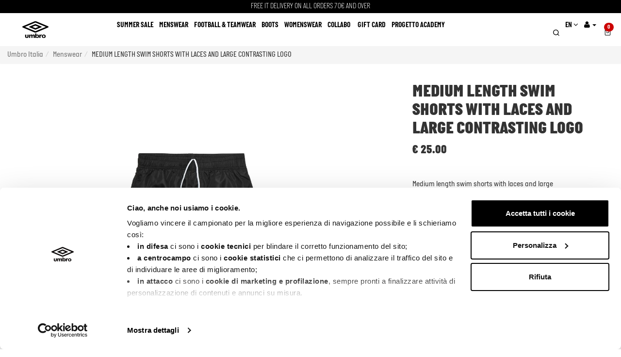

--- FILE ---
content_type: text/html; charset=UTF-8
request_url: https://www.umbroitalia.it/en/medium-length-swim-shorts-with-laces-and-large-contrasting-logo
body_size: 61100
content:

<!DOCTYPE html>
<html lang="en" dir="ltr" class="no-js"><head><!--<script id="Cookiebot" data-culture="en" src="https://consent.cookiebot.com/uc.js" data-cbid="6eeb15c6-470e-4634-9b7d-d8b6c3d231fc" type="text/javascript"></script>-->    
    <!-- Kooomo Analytics -->
    <script>
        var _paq = window._paq = window._paq || [];
        /* tracker methods like "setCustomDimension" should be called before "trackPageView" */
        _paq.push(['trackPageView']);
        _paq.push(['trackVisibleContentImpressions']);
        _paq.push(['disableAlwaysUseSendBeacon']);
        /*IF YOU WANT ALL IMPRESSION NOT ONLY VISIBLE COMMENT PREV LINE
        * _paq.push(['trackAllContentImpressions']);
        * */
        _paq.push(['enableLinkTracking']);
        (function () {
            var u = "https://analytics.kooomo.com/";
            _paq.push(['setTrackerUrl', u + 'ka/']);
            _paq.push(['setSiteId', '12']);
            var d = document, g = d.createElement('script'), s = d.getElementsByTagName('script')[0];
            g.async = true;
            g.src = u + 'ka.js';
            s.parentNode.insertBefore(g, s);
        })();
    </script>
    <!-- End Kooomo Analytics Code -->
<script>_paq.push(["setEcommerceView",631823,"Medium length swim shorts with laces and large contrasting logo","Menswear|Beachwear|Private Sale",25]);_paq.push(['trackPageView']);_paq.push(['trackVisibleContentImpressions']);</script> <meta charset="utf-8"><title>Medium Length Swim Shorts With Laces And Large Contrasting Logo - Umbro Italia</title><meta name="description" content="Medium length swim shorts with laces and large contrasting logo, drawstring waist, side pockets and mesh lining. - Menswear"/><meta name="robots" content="All,Index,Follow" /><meta name="Rating" content="General" /><meta name="Copyright" content="Kooomo (c) 2026 E-commerce and the respective authors" /><meta name="document-rating" content="Child Safe" /><meta name="document-distribution" content="Global" /><meta name="audience" content="all" /><meta name="Generator" content="Kooomo v0.6.2" /><meta name="author" content="www.Kooomo.com" /><meta name="google-site-verification" content="WltXaBR0G5QgPqw0Y9sZkRCSqb_uzCVxs3FeTIV2TR0" /><meta name="viewport" content="width=device-width, initial-scale=1, maximum-scale=1"><meta http-equiv="X-UA-Compatible" content="IE=edge"><link rel="canonical" href="https://www.umbroitalia.it/en/medium-length-swim-shorts-with-laces-and-large-contrasting-logo" /><link rel="alternate" hreflang="x-default" href="https://www.umbroitalia.it/en/medium-length-swim-shorts-with-laces-and-large-contrasting-logo"><link rel="alternate" hreflang="it" href="https://www.umbroitalia.it/it/pantaloncini-da-bagno-con-lacci-e-logo-a-contrasto"><link rel="apple-touch-icon" sizes="120x120" href="https://img01.aws.kooomo-cloud.com/themes/1371/Umbro_KP/images/umbro/apple-touch-icon.png"><link rel="icon" type="image/png" sizes="32x32" href="https://img01.aws.kooomo-cloud.com/themes/1371/Umbro_KP/images/umbro/favicon-32x32.png"><link rel="icon" type="image/png" sizes="16x16" href="https://img01.aws.kooomo-cloud.com/themes/1371/Umbro_KP/images/umbro/favicon-16x16.png"><link rel="manifest" href="https://img01.aws.kooomo-cloud.com/themes/1371/Umbro_KP/images/umbro/site.webmanifest"><link rel="mask-icon" href="https://img01.aws.kooomo-cloud.com/themes/1371/Umbro_KP/images/umbro/safari-pinned-tab.svg" color="#5bbad5"><meta name="msapplication-TileColor" content="#2b5797"><meta name="theme-color" content="#000000"><meta name="facebook-domain-verification" content="sv3bppwu5wtgmife91nw92b2v5h78e" /><meta name="google-site-verification" content="8R4MzCHDQxxzaTZvgoNILOHYSK0mkdQ3bR78M1X5S_I" /><meta name="google-site-verification" content="vPzUURReDilrohVbIEiVbzrt6vBHdbQl6e--rMiD5HY" /><link rel="preload" href="https://img01.aws.kooomo-cloud.com/themes/1371/Umbro_KP/css/fonts/ItalianPlateNo1-Regular.woff2" as="font" type="font/woff2" crossorigin><link rel="preload" href="https://img01.aws.kooomo-cloud.com/themes/1371/Umbro_KP/css/fonts/ItalianPlateNo1-Black.woff2" as="font" type="font/woff2" crossorigin><link rel="preload" href="https://img01.aws.kooomo-cloud.com/themes/1371/Umbro_KP/css/fonts/ItalianPlateNo1-Extralight.woff2" as="font" type="font/woff2" crossorigin><link rel="preload" href="https://img01.aws.kooomo-cloud.com/themes/1371/Umbro_KP/css/fonts/ItalianPlateNo1-Bold.woff2" as="font" type="font/woff2" crossorigin><link rel="preload" href="https://img01.aws.kooomo-cloud.com/themes/1371/Umbro_KP/css/fonts/ItalianPlateNo1-Demibold.woff2" as="font" type="font/woff2" crossorigin><style>/*! normalize.css v3.0.3 | MIT License | github.com/necolas/normalize.css */html{font-family:sans-serif;-ms-text-size-adjust:100%;-webkit-text-size-adjust:100%}body{margin:0}article,aside,details,figcaption,figure,footer,header,hgroup,main,menu,nav,section,summary{display:block}audio,canvas,progress,video{display:inline-block;vertical-align:baseline}audio:not([controls]){display:none;height:0}[hidden],template{display:none}a{background-color:transparent}a:active,a:hover{outline:0}b,strong{font-weight:700}dfn{font-style:italic}h1{margin:.67em 0}mark{background:#ff0;color:#000}sub,sup{font-size:75%;line-height:0;position:relative;vertical-align:baseline}sup{top:-.5em}sub{bottom:-.25em}img{border:0}svg:not(:root){overflow:hidden}hr{box-sizing:content-box;height:0}pre{overflow:auto}code,kbd,pre,samp{font-family:monospace,monospace;font-size:1em}button,input,optgroup,select,textarea{color:inherit;font:inherit;margin:0}button{overflow:visible}button,select{text-transform:none}button,html input[type=button],input[type=reset],input[type=submit]{-webkit-appearance:button;cursor:pointer}button[disabled],html input[disabled]{cursor:default}button::-moz-focus-inner,input::-moz-focus-inner{border:0;padding:0}input[type=checkbox],input[type=radio]{box-sizing:border-box;padding:0}input[type=number]::-webkit-inner-spin-button,input[type=number]::-webkit-outer-spin-button{height:auto}input[type=search]::-webkit-search-cancel-button,input[type=search]::-webkit-search-decoration{-webkit-appearance:none}textarea{overflow:auto}optgroup{font-weight:700}table{border-collapse:collapse;border-spacing:0}td,th{padding:0}/*!
 *  Font Awesome 4.6.3 by @davegandy - http://fontawesome.io - @fontawesome
 *  License - http://fontawesome.io/license (Font: SIL OFL 1.1, CSS: MIT License)
 */@font-face{font-family:FontAwesome;src:url(https://img01.aws.kooomo-cloud.com/themes/1371/Umbro_KP/css/fonts/fontawesome-webfont.eot?v=4.6.3);src:url(https://img01.aws.kooomo-cloud.com/themes/1371/Umbro_KP/css/fonts/fontawesome-webfont.eot?#iefix&v=4.6.3) format('embedded-opentype'),url(https://img01.aws.kooomo-cloud.com/themes/1371/Umbro_KP/css/fonts/fontawesome-webfont.woff2?v=4.6.3) format('woff2'),url(https://img01.aws.kooomo-cloud.com/themes/1371/Umbro_KP/css/fonts/fontawesome-webfont.woff?v=4.6.3) format('woff'),url(https://img01.aws.kooomo-cloud.com/themes/1371/Umbro_KP/css/fonts/fontawesome-webfont.ttf?v=4.6.3) format('truetype'),url(https://img01.aws.kooomo-cloud.com/themes/1371/Umbro_KP/css/fonts/fontawesome-webfont.svg?v=4.6.3#fontawesomeregular) format('svg');font-weight:400;font-style:normal}.fa{display:inline-block;font:normal normal normal 14px/1 FontAwesome;font-size:inherit;text-rendering:auto;-webkit-font-smoothing:antialiased;-moz-osx-font-smoothing:grayscale}.fa-lg{font-size:1.33333333em;line-height:.75em;vertical-align:-15%}.fa-2x{font-size:2em}.fa-3x{font-size:3em}.fa-4x{font-size:4em}.fa-5x{font-size:5em}.fa-fw{width:1.28571429em;text-align:center}.fa-ul{padding-left:0;margin-left:2.14285714em;list-style-type:none}.fa-ul>li{position:relative}.fa-li{position:absolute;left:-2.14285714em;width:2.14285714em;top:.14285714em;text-align:center}.fa-li.fa-lg{left:-1.85714286em}.fa-border{padding:.2em .25em .15em;border:.08em solid #eee;border-radius:.1em}.fa-pull-left{float:left}.fa-pull-right{float:right}.fa.fa-pull-left{margin-right:.3em}.fa.fa-pull-right{margin-left:.3em}.fa.pull-left{margin-right:.3em}.fa.pull-right{margin-left:.3em}.fa-spin{-webkit-animation:fa-spin 2s infinite linear;animation:fa-spin 2s infinite linear}.fa-pulse{-webkit-animation:fa-spin 1s infinite steps(8);animation:fa-spin 1s infinite steps(8)}@-webkit-keyframes fa-spin{0%{-webkit-transform:rotate(0deg);transform:rotate(0deg)}100%{-webkit-transform:rotate(359deg);transform:rotate(359deg)}}@keyframes fa-spin{0%{-webkit-transform:rotate(0deg);transform:rotate(0deg)}100%{-webkit-transform:rotate(359deg);transform:rotate(359deg)}}.fa-rotate-90{-ms-filter:"progid:DXImageTransform.Microsoft.BasicImage(rotation=1)";-webkit-transform:rotate(90deg);-ms-transform:rotate(90deg);transform:rotate(90deg)}.fa-rotate-180{-ms-filter:"progid:DXImageTransform.Microsoft.BasicImage(rotation=2)";-webkit-transform:rotate(180deg);-ms-transform:rotate(180deg);transform:rotate(180deg)}.fa-rotate-270{-ms-filter:"progid:DXImageTransform.Microsoft.BasicImage(rotation=3)";-webkit-transform:rotate(270deg);-ms-transform:rotate(270deg);transform:rotate(270deg)}.fa-flip-horizontal{-ms-filter:"progid:DXImageTransform.Microsoft.BasicImage(rotation=0, mirror=1)";-webkit-transform:scale(-1,1);-ms-transform:scale(-1,1);transform:scale(-1,1)}.fa-flip-vertical{-ms-filter:"progid:DXImageTransform.Microsoft.BasicImage(rotation=2, mirror=1)";-webkit-transform:scale(1,-1);-ms-transform:scale(1,-1);transform:scale(1,-1)}:root .fa-flip-horizontal,:root .fa-flip-vertical,:root .fa-rotate-180,:root .fa-rotate-270,:root .fa-rotate-90{filter:none}.fa-stack{position:relative;display:inline-block;width:2em;height:2em;line-height:2em;vertical-align:middle}.fa-stack-1x,.fa-stack-2x{position:absolute;left:0;width:100%;text-align:center}.fa-stack-1x{line-height:inherit}.fa-stack-2x{font-size:2em}.fa-inverse{color:#fff}.fa-glass:before{content:"\f000"}.fa-music:before{content:"\f001"}.fa-search:before{content:"\f002"}.fa-envelope-o:before{content:"\f003"}.fa-heart:before{content:"\f004"}.fa-star:before{content:"\f005"}.fa-star-o:before{content:"\f006"}.fa-user:before{content:"\f007"}.fa-film:before{content:"\f008"}.fa-th-large:before{content:"\f009"}.fa-th:before{content:"\f00a"}.fa-th-list:before{content:"\f00b"}.fa-check:before{content:"\f00c"}.fa-close:before,.fa-remove:before,.fa-times:before{content:"\f00d"}.fa-search-plus:before{content:"\f00e"}.fa-search-minus:before{content:"\f010"}.fa-power-off:before{content:"\f011"}.fa-signal:before{content:"\f012"}.fa-cog:before,.fa-gear:before{content:"\f013"}.fa-trash-o:before{content:"\f014"}.fa-home:before{content:"\f015"}.fa-file-o:before{content:"\f016"}.fa-clock-o:before{content:"\f017"}.fa-road:before{content:"\f018"}.fa-download:before{content:"\f019"}.fa-arrow-circle-o-down:before{content:"\f01a"}.fa-arrow-circle-o-up:before{content:"\f01b"}.fa-inbox:before{content:"\f01c"}.fa-play-circle-o:before{content:"\f01d"}.fa-repeat:before,.fa-rotate-right:before{content:"\f01e"}.fa-refresh:before{content:"\f021"}.fa-list-alt:before{content:"\f022"}.fa-lock:before{content:"\f023"}.fa-flag:before{content:"\f024"}.fa-headphones:before{content:"\f025"}.fa-volume-off:before{content:"\f026"}.fa-volume-down:before{content:"\f027"}.fa-volume-up:before{content:"\f028"}.fa-qrcode:before{content:"\f029"}.fa-barcode:before{content:"\f02a"}.fa-tag:before{content:"\f02b"}.fa-tags:before{content:"\f02c"}.fa-book:before{content:"\f02d"}.fa-bookmark:before{content:"\f02e"}.fa-print:before{content:"\f02f"}.fa-camera:before{content:"\f030"}.fa-font:before{content:"\f031"}.fa-bold:before{content:"\f032"}.fa-italic:before{content:"\f033"}.fa-text-height:before{content:"\f034"}.fa-text-width:before{content:"\f035"}.fa-align-left:before{content:"\f036"}.fa-align-center:before{content:"\f037"}.fa-align-right:before{content:"\f038"}.fa-align-justify:before{content:"\f039"}.fa-list:before{content:"\f03a"}.fa-dedent:before,.fa-outdent:before{content:"\f03b"}.fa-indent:before{content:"\f03c"}.fa-video-camera:before{content:"\f03d"}.fa-image:before,.fa-photo:before,.fa-picture-o:before{content:"\f03e"}.fa-pencil:before{content:"\f040"}.fa-map-marker:before{content:"\f041"}.fa-adjust:before{content:"\f042"}.fa-tint:before{content:"\f043"}.fa-edit:before,.fa-pencil-square-o:before{content:"\f044"}.fa-share-square-o:before{content:"\f045"}.fa-check-square-o:before{content:"\f046"}.fa-arrows:before{content:"\f047"}.fa-step-backward:before{content:"\f048"}.fa-fast-backward:before{content:"\f049"}.fa-backward:before{content:"\f04a"}.fa-play:before{content:"\f04b"}.fa-pause:before{content:"\f04c"}.fa-stop:before{content:"\f04d"}.fa-forward:before{content:"\f04e"}.fa-fast-forward:before{content:"\f050"}.fa-step-forward:before{content:"\f051"}.fa-eject:before{content:"\f052"}.fa-chevron-left:before{content:"\f053"}.fa-chevron-right:before{content:"\f054"}.fa-plus-circle:before{content:"\f055"}.fa-minus-circle:before{content:"\f056"}.fa-times-circle:before{content:"\f057"}.fa-check-circle:before{content:"\f058"}.fa-question-circle:before{content:"\f059"}.fa-info-circle:before{content:"\f05a"}.fa-crosshairs:before{content:"\f05b"}.fa-times-circle-o:before{content:"\f05c"}.fa-check-circle-o:before{content:"\f05d"}.fa-ban:before{content:"\f05e"}.fa-arrow-left:before{content:"\f060"}.fa-arrow-right:before{content:"\f061"}.fa-arrow-up:before{content:"\f062"}.fa-arrow-down:before{content:"\f063"}.fa-mail-forward:before,.fa-share:before{content:"\f064"}.fa-expand:before{content:"\f065"}.fa-compress:before{content:"\f066"}.fa-plus:before{content:"\f067"}.fa-minus:before{content:"\f068"}.fa-asterisk:before{content:"\f069"}.fa-exclamation-circle:before{content:"\f06a"}.fa-gift:before{content:"\f06b"}.fa-leaf:before{content:"\f06c"}.fa-fire:before{content:"\f06d"}.fa-eye:before{content:"\f06e"}.fa-eye-slash:before{content:"\f070"}.fa-exclamation-triangle:before,.fa-warning:before{content:"\f071"}.fa-plane:before{content:"\f072"}.fa-calendar:before{content:"\f073"}.fa-random:before{content:"\f074"}.fa-comment:before{content:"\f075"}.fa-magnet:before{content:"\f076"}.fa-chevron-up:before{content:"\f077"}.fa-chevron-down:before{content:"\f078"}.fa-retweet:before{content:"\f079"}.fa-shopping-cart:before{content:"\f07a"}.fa-folder:before{content:"\f07b"}.fa-folder-open:before{content:"\f07c"}.fa-arrows-v:before{content:"\f07d"}.fa-arrows-h:before{content:"\f07e"}.fa-bar-chart-o:before,.fa-bar-chart:before{content:"\f080"}.fa-twitter-square:before{content:"\f081"}.fa-facebook-square:before{content:"\f082"}.fa-camera-retro:before{content:"\f083"}.fa-key:before{content:"\f084"}.fa-cogs:before,.fa-gears:before{content:"\f085"}.fa-comments:before{content:"\f086"}.fa-thumbs-o-up:before{content:"\f087"}.fa-thumbs-o-down:before{content:"\f088"}.fa-star-half:before{content:"\f089"}.fa-heart-o:before{content:"\f08a"}.fa-sign-out:before{content:"\f08b"}.fa-linkedin-square:before{content:"\f08c"}.fa-thumb-tack:before{content:"\f08d"}.fa-external-link:before{content:"\f08e"}.fa-sign-in:before{content:"\f090"}.fa-trophy:before{content:"\f091"}.fa-github-square:before{content:"\f092"}.fa-upload:before{content:"\f093"}.fa-lemon-o:before{content:"\f094"}.fa-phone:before{content:"\f095"}.fa-square-o:before{content:"\f096"}.fa-bookmark-o:before{content:"\f097"}.fa-phone-square:before{content:"\f098"}.fa-twitter:before{content:"\f099"}.fa-facebook-f:before,.fa-facebook:before{content:"\f09a"}.fa-github:before{content:"\f09b"}.fa-unlock:before{content:"\f09c"}.fa-credit-card:before{content:"\f09d"}.fa-feed:before,.fa-rss:before{content:"\f09e"}.fa-hdd-o:before{content:"\f0a0"}.fa-bullhorn:before{content:"\f0a1"}.fa-bell:before{content:"\f0f3"}.fa-certificate:before{content:"\f0a3"}.fa-hand-o-right:before{content:"\f0a4"}.fa-hand-o-left:before{content:"\f0a5"}.fa-hand-o-up:before{content:"\f0a6"}.fa-hand-o-down:before{content:"\f0a7"}.fa-arrow-circle-left:before{content:"\f0a8"}.fa-arrow-circle-right:before{content:"\f0a9"}.fa-arrow-circle-up:before{content:"\f0aa"}.fa-arrow-circle-down:before{content:"\f0ab"}.fa-globe:before{content:"\f0ac"}.fa-wrench:before{content:"\f0ad"}.fa-tasks:before{content:"\f0ae"}.fa-filter:before{content:"\f0b0"}.fa-briefcase:before{content:"\f0b1"}.fa-arrows-alt:before{content:"\f0b2"}.fa-group:before,.fa-users:before{content:"\f0c0"}.fa-chain:before,.fa-link:before{content:"\f0c1"}.fa-cloud:before{content:"\f0c2"}.fa-flask:before{content:"\f0c3"}.fa-cut:before,.fa-scissors:before{content:"\f0c4"}.fa-copy:before,.fa-files-o:before{content:"\f0c5"}.fa-paperclip:before{content:"\f0c6"}.fa-floppy-o:before,.fa-save:before{content:"\f0c7"}.fa-square:before{content:"\f0c8"}.fa-bars:before,.fa-navicon:before,.fa-reorder:before{content:"\f0c9"}.fa-list-ul:before{content:"\f0ca"}.fa-list-ol:before{content:"\f0cb"}.fa-strikethrough:before{content:"\f0cc"}.fa-underline:before{content:"\f0cd"}.fa-table:before{content:"\f0ce"}.fa-magic:before{content:"\f0d0"}.fa-truck:before{content:"\f0d1"}.fa-pinterest:before{content:"\f0d2"}.fa-pinterest-square:before{content:"\f0d3"}.fa-google-plus-square:before{content:"\f0d4"}.fa-google-plus:before{content:"\f0d5"}.fa-money:before{content:"\f0d6"}.fa-caret-down:before{content:"\f0d7"}.fa-caret-up:before{content:"\f0d8"}.fa-caret-left:before{content:"\f0d9"}.fa-caret-right:before{content:"\f0da"}.fa-columns:before{content:"\f0db"}.fa-sort:before,.fa-unsorted:before{content:"\f0dc"}.fa-sort-desc:before,.fa-sort-down:before{content:"\f0dd"}.fa-sort-asc:before,.fa-sort-up:before{content:"\f0de"}.fa-envelope:before{content:"\f0e0"}.fa-linkedin:before{content:"\f0e1"}.fa-rotate-left:before,.fa-undo:before{content:"\f0e2"}.fa-gavel:before,.fa-legal:before{content:"\f0e3"}.fa-dashboard:before,.fa-tachometer:before{content:"\f0e4"}.fa-comment-o:before{content:"\f0e5"}.fa-comments-o:before{content:"\f0e6"}.fa-bolt:before,.fa-flash:before{content:"\f0e7"}.fa-sitemap:before{content:"\f0e8"}.fa-umbrella:before{content:"\f0e9"}.fa-clipboard:before,.fa-paste:before{content:"\f0ea"}.fa-lightbulb-o:before{content:"\f0eb"}.fa-exchange:before{content:"\f0ec"}.fa-cloud-download:before{content:"\f0ed"}.fa-cloud-upload:before{content:"\f0ee"}.fa-user-md:before{content:"\f0f0"}.fa-stethoscope:before{content:"\f0f1"}.fa-suitcase:before{content:"\f0f2"}.fa-bell-o:before{content:"\f0a2"}.fa-coffee:before{content:"\f0f4"}.fa-cutlery:before{content:"\f0f5"}.fa-file-text-o:before{content:"\f0f6"}.fa-building-o:before{content:"\f0f7"}.fa-hospital-o:before{content:"\f0f8"}.fa-ambulance:before{content:"\f0f9"}.fa-medkit:before{content:"\f0fa"}.fa-fighter-jet:before{content:"\f0fb"}.fa-beer:before{content:"\f0fc"}.fa-h-square:before{content:"\f0fd"}.fa-plus-square:before{content:"\f0fe"}.fa-angle-double-left:before{content:"\f100"}.fa-angle-double-right:before{content:"\f101"}.fa-angle-double-up:before{content:"\f102"}.fa-angle-double-down:before{content:"\f103"}.fa-angle-left:before{content:"\f104"}.fa-angle-right:before{content:"\f105"}.fa-angle-up:before{content:"\f106"}.fa-angle-down:before{content:"\f107"}.fa-desktop:before{content:"\f108"}.fa-laptop:before{content:"\f109"}.fa-tablet:before{content:"\f10a"}.fa-mobile-phone:before,.fa-mobile:before{content:"\f10b"}.fa-circle-o:before{content:"\f10c"}.fa-quote-left:before{content:"\f10d"}.fa-quote-right:before{content:"\f10e"}.fa-spinner:before{content:"\f110"}.fa-circle:before{content:"\f111"}.fa-mail-reply:before,.fa-reply:before{content:"\f112"}.fa-github-alt:before{content:"\f113"}.fa-folder-o:before{content:"\f114"}.fa-folder-open-o:before{content:"\f115"}.fa-smile-o:before{content:"\f118"}.fa-frown-o:before{content:"\f119"}.fa-meh-o:before{content:"\f11a"}.fa-gamepad:before{content:"\f11b"}.fa-keyboard-o:before{content:"\f11c"}.fa-flag-o:before{content:"\f11d"}.fa-flag-checkered:before{content:"\f11e"}.fa-terminal:before{content:"\f120"}.fa-code:before{content:"\f121"}.fa-mail-reply-all:before,.fa-reply-all:before{content:"\f122"}.fa-star-half-empty:before,.fa-star-half-full:before,.fa-star-half-o:before{content:"\f123"}.fa-location-arrow:before{content:"\f124"}.fa-crop:before{content:"\f125"}.fa-code-fork:before{content:"\f126"}.fa-chain-broken:before,.fa-unlink:before{content:"\f127"}.fa-question:before{content:"\f128"}.fa-info:before{content:"\f129"}.fa-exclamation:before{content:"\f12a"}.fa-superscript:before{content:"\f12b"}.fa-subscript:before{content:"\f12c"}.fa-eraser:before{content:"\f12d"}.fa-puzzle-piece:before{content:"\f12e"}.fa-microphone:before{content:"\f130"}.fa-microphone-slash:before{content:"\f131"}.fa-shield:before{content:"\f132"}.fa-calendar-o:before{content:"\f133"}.fa-fire-extinguisher:before{content:"\f134"}.fa-rocket:before{content:"\f135"}.fa-maxcdn:before{content:"\f136"}.fa-chevron-circle-left:before{content:"\f137"}.fa-chevron-circle-right:before{content:"\f138"}.fa-chevron-circle-up:before{content:"\f139"}.fa-chevron-circle-down:before{content:"\f13a"}.fa-html5:before{content:"\f13b"}.fa-css3:before{content:"\f13c"}.fa-anchor:before{content:"\f13d"}.fa-unlock-alt:before{content:"\f13e"}.fa-bullseye:before{content:"\f140"}.fa-ellipsis-h:before{content:"\f141"}.fa-ellipsis-v:before{content:"\f142"}.fa-rss-square:before{content:"\f143"}.fa-play-circle:before{content:"\f144"}.fa-ticket:before{content:"\f145"}.fa-minus-square:before{content:"\f146"}.fa-minus-square-o:before{content:"\f147"}.fa-level-up:before{content:"\f148"}.fa-level-down:before{content:"\f149"}.fa-check-square:before{content:"\f14a"}.fa-pencil-square:before{content:"\f14b"}.fa-external-link-square:before{content:"\f14c"}.fa-share-square:before{content:"\f14d"}.fa-compass:before{content:"\f14e"}.fa-caret-square-o-down:before,.fa-toggle-down:before{content:"\f150"}.fa-caret-square-o-up:before,.fa-toggle-up:before{content:"\f151"}.fa-caret-square-o-right:before,.fa-toggle-right:before{content:"\f152"}.fa-eur:before,.fa-euro:before{content:"\f153"}.fa-gbp:before{content:"\f154"}.fa-dollar:before,.fa-usd:before{content:"\f155"}.fa-inr:before,.fa-rupee:before{content:"\f156"}.fa-cny:before,.fa-jpy:before,.fa-rmb:before,.fa-yen:before{content:"\f157"}.fa-rouble:before,.fa-rub:before,.fa-ruble:before{content:"\f158"}.fa-krw:before,.fa-won:before{content:"\f159"}.fa-bitcoin:before,.fa-btc:before{content:"\f15a"}.fa-file:before{content:"\f15b"}.fa-file-text:before{content:"\f15c"}.fa-sort-alpha-asc:before{content:"\f15d"}.fa-sort-alpha-desc:before{content:"\f15e"}.fa-sort-amount-asc:before{content:"\f160"}.fa-sort-amount-desc:before{content:"\f161"}.fa-sort-numeric-asc:before{content:"\f162"}.fa-sort-numeric-desc:before{content:"\f163"}.fa-thumbs-up:before{content:"\f164"}.fa-thumbs-down:before{content:"\f165"}.fa-youtube-square:before{content:"\f166"}.fa-youtube:before{content:"\f167"}.fa-xing:before{content:"\f168"}.fa-xing-square:before{content:"\f169"}.fa-youtube-play:before{content:"\f16a"}.fa-dropbox:before{content:"\f16b"}.fa-stack-overflow:before{content:"\f16c"}.fa-instagram:before{content:"\f16d"}.fa-flickr:before{content:"\f16e"}.fa-adn:before{content:"\f170"}.fa-bitbucket:before{content:"\f171"}.fa-bitbucket-square:before{content:"\f172"}.fa-tumblr:before{content:"\f173"}.fa-tumblr-square:before{content:"\f174"}.fa-long-arrow-down:before{content:"\f175"}.fa-long-arrow-up:before{content:"\f176"}.fa-long-arrow-left:before{content:"\f177"}.fa-long-arrow-right:before{content:"\f178"}.fa-apple:before{content:"\f179"}.fa-windows:before{content:"\f17a"}.fa-android:before{content:"\f17b"}.fa-linux:before{content:"\f17c"}.fa-dribbble:before{content:"\f17d"}.fa-skype:before{content:"\f17e"}.fa-foursquare:before{content:"\f180"}.fa-trello:before{content:"\f181"}.fa-female:before{content:"\f182"}.fa-male:before{content:"\f183"}.fa-gittip:before,.fa-gratipay:before{content:"\f184"}.fa-sun-o:before{content:"\f185"}.fa-moon-o:before{content:"\f186"}.fa-archive:before{content:"\f187"}.fa-bug:before{content:"\f188"}.fa-vk:before{content:"\f189"}.fa-weibo:before{content:"\f18a"}.fa-renren:before{content:"\f18b"}.fa-pagelines:before{content:"\f18c"}.fa-stack-exchange:before{content:"\f18d"}.fa-arrow-circle-o-right:before{content:"\f18e"}.fa-arrow-circle-o-left:before{content:"\f190"}.fa-caret-square-o-left:before,.fa-toggle-left:before{content:"\f191"}.fa-dot-circle-o:before{content:"\f192"}.fa-wheelchair:before{content:"\f193"}.fa-vimeo-square:before{content:"\f194"}.fa-try:before,.fa-turkish-lira:before{content:"\f195"}.fa-plus-square-o:before{content:"\f196"}.fa-space-shuttle:before{content:"\f197"}.fa-slack:before{content:"\f198"}.fa-envelope-square:before{content:"\f199"}.fa-wordpress:before{content:"\f19a"}.fa-openid:before{content:"\f19b"}.fa-bank:before,.fa-institution:before,.fa-university:before{content:"\f19c"}.fa-graduation-cap:before,.fa-mortar-board:before{content:"\f19d"}.fa-yahoo:before{content:"\f19e"}.fa-google:before{content:"\f1a0"}.fa-reddit:before{content:"\f1a1"}.fa-reddit-square:before{content:"\f1a2"}.fa-stumbleupon-circle:before{content:"\f1a3"}.fa-stumbleupon:before{content:"\f1a4"}.fa-delicious:before{content:"\f1a5"}.fa-digg:before{content:"\f1a6"}.fa-pied-piper-pp:before{content:"\f1a7"}.fa-pied-piper-alt:before{content:"\f1a8"}.fa-drupal:before{content:"\f1a9"}.fa-joomla:before{content:"\f1aa"}.fa-language:before{content:"\f1ab"}.fa-fax:before{content:"\f1ac"}.fa-building:before{content:"\f1ad"}.fa-child:before{content:"\f1ae"}.fa-paw:before{content:"\f1b0"}.fa-spoon:before{content:"\f1b1"}.fa-cube:before{content:"\f1b2"}.fa-cubes:before{content:"\f1b3"}.fa-behance:before{content:"\f1b4"}.fa-behance-square:before{content:"\f1b5"}.fa-steam:before{content:"\f1b6"}.fa-steam-square:before{content:"\f1b7"}.fa-recycle:before{content:"\f1b8"}.fa-automobile:before,.fa-car:before{content:"\f1b9"}.fa-cab:before,.fa-taxi:before{content:"\f1ba"}.fa-tree:before{content:"\f1bb"}.fa-spotify:before{content:"\f1bc"}.fa-deviantart:before{content:"\f1bd"}.fa-soundcloud:before{content:"\f1be"}.fa-database:before{content:"\f1c0"}.fa-file-pdf-o:before{content:"\f1c1"}.fa-file-word-o:before{content:"\f1c2"}.fa-file-excel-o:before{content:"\f1c3"}.fa-file-powerpoint-o:before{content:"\f1c4"}.fa-file-image-o:before,.fa-file-photo-o:before,.fa-file-picture-o:before{content:"\f1c5"}.fa-file-archive-o:before,.fa-file-zip-o:before{content:"\f1c6"}.fa-file-audio-o:before,.fa-file-sound-o:before{content:"\f1c7"}.fa-file-movie-o:before,.fa-file-video-o:before{content:"\f1c8"}.fa-file-code-o:before{content:"\f1c9"}.fa-vine:before{content:"\f1ca"}.fa-codepen:before{content:"\f1cb"}.fa-jsfiddle:before{content:"\f1cc"}.fa-life-bouy:before,.fa-life-buoy:before,.fa-life-ring:before,.fa-life-saver:before,.fa-support:before{content:"\f1cd"}.fa-circle-o-notch:before{content:"\f1ce"}.fa-ra:before,.fa-rebel:before,.fa-resistance:before{content:"\f1d0"}.fa-empire:before,.fa-ge:before{content:"\f1d1"}.fa-git-square:before{content:"\f1d2"}.fa-git:before{content:"\f1d3"}.fa-hacker-news:before,.fa-y-combinator-square:before,.fa-yc-square:before{content:"\f1d4"}.fa-tencent-weibo:before{content:"\f1d5"}.fa-qq:before{content:"\f1d6"}.fa-wechat:before,.fa-weixin:before{content:"\f1d7"}.fa-paper-plane:before,.fa-send:before{content:"\f1d8"}.fa-paper-plane-o:before,.fa-send-o:before{content:"\f1d9"}.fa-history:before{content:"\f1da"}.fa-circle-thin:before{content:"\f1db"}.fa-header:before{content:"\f1dc"}.fa-paragraph:before{content:"\f1dd"}.fa-sliders:before{content:"\f1de"}.fa-share-alt:before{content:"\f1e0"}.fa-share-alt-square:before{content:"\f1e1"}.fa-bomb:before{content:"\f1e2"}.fa-futbol-o:before,.fa-soccer-ball-o:before{content:"\f1e3"}.fa-tty:before{content:"\f1e4"}.fa-binoculars:before{content:"\f1e5"}.fa-plug:before{content:"\f1e6"}.fa-slideshare:before{content:"\f1e7"}.fa-twitch:before{content:"\f1e8"}.fa-yelp:before{content:"\f1e9"}.fa-newspaper-o:before{content:"\f1ea"}.fa-wifi:before{content:"\f1eb"}.fa-calculator:before{content:"\f1ec"}.fa-paypal:before{content:"\f1ed"}.fa-google-wallet:before{content:"\f1ee"}.fa-cc-visa:before{content:"\f1f0"}.fa-cc-mastercard:before{content:"\f1f1"}.fa-cc-discover:before{content:"\f1f2"}.fa-cc-amex:before{content:"\f1f3"}.fa-cc-paypal:before{content:"\f1f4"}.fa-cc-stripe:before{content:"\f1f5"}.fa-bell-slash:before{content:"\f1f6"}.fa-bell-slash-o:before{content:"\f1f7"}.fa-trash:before{content:"\f1f8"}.fa-copyright:before{content:"\f1f9"}.fa-at:before{content:"\f1fa"}.fa-eyedropper:before{content:"\f1fb"}.fa-paint-brush:before{content:"\f1fc"}.fa-birthday-cake:before{content:"\f1fd"}.fa-area-chart:before{content:"\f1fe"}.fa-pie-chart:before{content:"\f200"}.fa-line-chart:before{content:"\f201"}.fa-lastfm:before{content:"\f202"}.fa-lastfm-square:before{content:"\f203"}.fa-toggle-off:before{content:"\f204"}.fa-toggle-on:before{content:"\f205"}.fa-bicycle:before{content:"\f206"}.fa-bus:before{content:"\f207"}.fa-ioxhost:before{content:"\f208"}.fa-angellist:before{content:"\f209"}.fa-cc:before{content:"\f20a"}.fa-ils:before,.fa-shekel:before,.fa-sheqel:before{content:"\f20b"}.fa-meanpath:before{content:"\f20c"}.fa-buysellads:before{content:"\f20d"}.fa-connectdevelop:before{content:"\f20e"}.fa-dashcube:before{content:"\f210"}.fa-forumbee:before{content:"\f211"}.fa-leanpub:before{content:"\f212"}.fa-sellsy:before{content:"\f213"}.fa-shirtsinbulk:before{content:"\f214"}.fa-simplybuilt:before{content:"\f215"}.fa-skyatlas:before{content:"\f216"}.fa-cart-plus:before{content:"\f217"}.fa-cart-arrow-down:before{content:"\f218"}.fa-diamond:before{content:"\f219"}.fa-ship:before{content:"\f21a"}.fa-user-secret:before{content:"\f21b"}.fa-motorcycle:before{content:"\f21c"}.fa-street-view:before{content:"\f21d"}.fa-heartbeat:before{content:"\f21e"}.fa-venus:before{content:"\f221"}.fa-mars:before{content:"\f222"}.fa-mercury:before{content:"\f223"}.fa-intersex:before,.fa-transgender:before{content:"\f224"}.fa-transgender-alt:before{content:"\f225"}.fa-venus-double:before{content:"\f226"}.fa-mars-double:before{content:"\f227"}.fa-venus-mars:before{content:"\f228"}.fa-mars-stroke:before{content:"\f229"}.fa-mars-stroke-v:before{content:"\f22a"}.fa-mars-stroke-h:before{content:"\f22b"}.fa-neuter:before{content:"\f22c"}.fa-genderless:before{content:"\f22d"}.fa-facebook-official:before{content:"\f230"}.fa-pinterest-p:before{content:"\f231"}.fa-whatsapp:before{content:"\f232"}.fa-server:before{content:"\f233"}.fa-user-plus:before{content:"\f234"}.fa-user-times:before{content:"\f235"}.fa-bed:before,.fa-hotel:before{content:"\f236"}.fa-viacoin:before{content:"\f237"}.fa-train:before{content:"\f238"}.fa-subway:before{content:"\f239"}.fa-medium:before{content:"\f23a"}.fa-y-combinator:before,.fa-yc:before{content:"\f23b"}.fa-optin-monster:before{content:"\f23c"}.fa-opencart:before{content:"\f23d"}.fa-expeditedssl:before{content:"\f23e"}.fa-battery-4:before,.fa-battery-full:before{content:"\f240"}.fa-battery-3:before,.fa-battery-three-quarters:before{content:"\f241"}.fa-battery-2:before,.fa-battery-half:before{content:"\f242"}.fa-battery-1:before,.fa-battery-quarter:before{content:"\f243"}.fa-battery-0:before,.fa-battery-empty:before{content:"\f244"}.fa-mouse-pointer:before{content:"\f245"}.fa-i-cursor:before{content:"\f246"}.fa-object-group:before{content:"\f247"}.fa-object-ungroup:before{content:"\f248"}.fa-sticky-note:before{content:"\f249"}.fa-sticky-note-o:before{content:"\f24a"}.fa-cc-jcb:before{content:"\f24b"}.fa-cc-diners-club:before{content:"\f24c"}.fa-clone:before{content:"\f24d"}.fa-balance-scale:before{content:"\f24e"}.fa-hourglass-o:before{content:"\f250"}.fa-hourglass-1:before,.fa-hourglass-start:before{content:"\f251"}.fa-hourglass-2:before,.fa-hourglass-half:before{content:"\f252"}.fa-hourglass-3:before,.fa-hourglass-end:before{content:"\f253"}.fa-hourglass:before{content:"\f254"}.fa-hand-grab-o:before,.fa-hand-rock-o:before{content:"\f255"}.fa-hand-paper-o:before,.fa-hand-stop-o:before{content:"\f256"}.fa-hand-scissors-o:before{content:"\f257"}.fa-hand-lizard-o:before{content:"\f258"}.fa-hand-spock-o:before{content:"\f259"}.fa-hand-pointer-o:before{content:"\f25a"}.fa-hand-peace-o:before{content:"\f25b"}.fa-trademark:before{content:"\f25c"}.fa-registered:before{content:"\f25d"}.fa-creative-commons:before{content:"\f25e"}.fa-gg:before{content:"\f260"}.fa-gg-circle:before{content:"\f261"}.fa-tripadvisor:before{content:"\f262"}.fa-odnoklassniki:before{content:"\f263"}.fa-odnoklassniki-square:before{content:"\f264"}.fa-get-pocket:before{content:"\f265"}.fa-wikipedia-w:before{content:"\f266"}.fa-safari:before{content:"\f267"}.fa-chrome:before{content:"\f268"}.fa-firefox:before{content:"\f269"}.fa-opera:before{content:"\f26a"}.fa-internet-explorer:before{content:"\f26b"}.fa-television:before,.fa-tv:before{content:"\f26c"}.fa-contao:before{content:"\f26d"}.fa-500px:before{content:"\f26e"}.fa-amazon:before{content:"\f270"}.fa-calendar-plus-o:before{content:"\f271"}.fa-calendar-minus-o:before{content:"\f272"}.fa-calendar-times-o:before{content:"\f273"}.fa-calendar-check-o:before{content:"\f274"}.fa-industry:before{content:"\f275"}.fa-map-pin:before{content:"\f276"}.fa-map-signs:before{content:"\f277"}.fa-map-o:before{content:"\f278"}.fa-map:before{content:"\f279"}.fa-commenting:before{content:"\f27a"}.fa-commenting-o:before{content:"\f27b"}.fa-houzz:before{content:"\f27c"}.fa-vimeo:before{content:"\f27d"}.fa-black-tie:before{content:"\f27e"}.fa-fonticons:before{content:"\f280"}.fa-reddit-alien:before{content:"\f281"}.fa-edge:before{content:"\f282"}.fa-credit-card-alt:before{content:"\f283"}.fa-codiepie:before{content:"\f284"}.fa-modx:before{content:"\f285"}.fa-fort-awesome:before{content:"\f286"}.fa-usb:before{content:"\f287"}.fa-product-hunt:before{content:"\f288"}.fa-mixcloud:before{content:"\f289"}.fa-scribd:before{content:"\f28a"}.fa-pause-circle:before{content:"\f28b"}.fa-pause-circle-o:before{content:"\f28c"}.fa-stop-circle:before{content:"\f28d"}.fa-stop-circle-o:before{content:"\f28e"}.fa-shopping-bag:before{content:"\f290"}.fa-shopping-basket:before{content:"\f291"}.fa-hashtag:before{content:"\f292"}.fa-bluetooth:before{content:"\f293"}.fa-bluetooth-b:before{content:"\f294"}.fa-percent:before{content:"\f295"}.fa-gitlab:before{content:"\f296"}.fa-wpbeginner:before{content:"\f297"}.fa-wpforms:before{content:"\f298"}.fa-envira:before{content:"\f299"}.fa-universal-access:before{content:"\f29a"}.fa-wheelchair-alt:before{content:"\f29b"}.fa-question-circle-o:before{content:"\f29c"}.fa-blind:before{content:"\f29d"}.fa-audio-description:before{content:"\f29e"}.fa-volume-control-phone:before{content:"\f2a0"}.fa-braille:before{content:"\f2a1"}.fa-assistive-listening-systems:before{content:"\f2a2"}.fa-american-sign-language-interpreting:before,.fa-asl-interpreting:before{content:"\f2a3"}.fa-deaf:before,.fa-deafness:before,.fa-hard-of-hearing:before{content:"\f2a4"}.fa-glide:before{content:"\f2a5"}.fa-glide-g:before{content:"\f2a6"}.fa-sign-language:before,.fa-signing:before{content:"\f2a7"}.fa-low-vision:before{content:"\f2a8"}.fa-viadeo:before{content:"\f2a9"}.fa-viadeo-square:before{content:"\f2aa"}.fa-snapchat:before{content:"\f2ab"}.fa-snapchat-ghost:before{content:"\f2ac"}.fa-snapchat-square:before{content:"\f2ad"}.fa-pied-piper:before{content:"\f2ae"}.fa-first-order:before{content:"\f2b0"}.fa-yoast:before{content:"\f2b1"}.fa-themeisle:before{content:"\f2b2"}.fa-google-plus-circle:before,.fa-google-plus-official:before{content:"\f2b3"}.fa-fa:before,.fa-font-awesome:before{content:"\f2b4"}.fa-kooomo:before{content:"\f0c2"}*,:after,:before{-webkit-box-sizing:border-box;-moz-box-sizing:border-box;box-sizing:border-box}html{font-size:10px;-webkit-tap-highlight-color:rgba(0,0,0,0)}body{line-height:1.42857143;color:#333;background-color:#fff}button,input,select,textarea{font-family:inherit;font-size:inherit;line-height:inherit}a{text-decoration:none}a:focus,a:hover{color:#000;text-decoration:underline}a:focus{outline:-webkit-focus-ring-color auto 5px;outline-offset:-2px}figure{margin:0}img{vertical-align:middle}.carousel-inner>.item>a>img,.carousel-inner>.item>img,.img-responsive{display:block;max-width:100%;height:auto}.img-rounded{border-radius:3px}.img-thumbnail{padding:4px;line-height:1.42857143;background-color:#fff;border:1px solid #ddd;border-radius:2px;-webkit-transition:all .2s ease-in-out;-o-transition:all .2s ease-in-out;transition:all .2s ease-in-out;display:inline-block;max-width:100%;height:auto}.img-circle{border-radius:50%}hr{margin-top:20px;margin-bottom:20px;border:0;border-top:1px solid #eee}.sr-only{position:absolute;width:1px;height:1px;margin:-1px;padding:0;overflow:hidden;clip:rect(0,0,0,0);border:0}.sr-only-focusable:active,.sr-only-focusable:focus{position:static;width:auto;height:auto;margin:0;overflow:visible;clip:auto}[role=button]{cursor:pointer}.h1,.h2,.h3,.h4,.h5,.h6,h1,h2,h3,h4,h5,h6{line-height:1.1;color:inherit}.h1 .small,.h1 small,.h2 .small,.h2 small,.h3 .small,.h3 small,.h4 .small,.h4 small,.h5 .small,.h5 small,.h6 .small,.h6 small,h1 .small,h1 small,h2 .small,h2 small,h3 .small,h3 small,h4 .small,h4 small,h5 .small,h5 small,h6 .small,h6 small{font-weight:400;line-height:1;color:#777}.h1,.h2,.h3,h1,h2,h3{margin-top:20px;margin-bottom:10px}.h1 .small,.h1 small,.h2 .small,.h2 small,.h3 .small,.h3 small,h1 .small,h1 small,h2 .small,h2 small,h3 .small,h3 small{font-size:65%}.h4,.h5,.h6,h4,h5,h6{margin-top:10px;margin-bottom:10px}.h4 .small,.h4 small,.h5 .small,.h5 small,.h6 .small,.h6 small,h4 .small,h4 small,h5 .small,h5 small,h6 .small,h6 small{font-size:75%}.h1,h1{font-size:30px}.h2,h2{font-size:28px}.h3,h3{font-size:24px}.h4,h4{font-size:18px}.h5,h5{font-size:14px}.h6,h6{font-size:12px}p{margin:0 0 10px}.lead{margin-bottom:20px;font-size:16px;font-weight:300;line-height:1.4}@media (min-width:768px){.lead{font-size:21px}}.small,small{font-size:85%}.mark,mark{background-color:#fcf8e3;padding:.2em}.text-left{text-align:left}.text-right{text-align:right}.text-center{text-align:center}.text-justify{text-align:justify}.text-nowrap{white-space:nowrap}.text-lowercase{text-transform:lowercase}.text-uppercase{text-transform:uppercase}.text-capitalize{text-transform:capitalize}.text-muted{color:#777}.text-primary,a.text-primary:focus,a.text-primary:hover{color:#000}.text-success{color:#3c763d}a.text-success:focus,a.text-success:hover{color:#2b542c}.text-info{color:#31708f}a.text-info:focus,a.text-info:hover{color:#245269}.text-warning{color:#8a6d3b}a.text-warning:focus,a.text-warning:hover{color:#66512c}.text-danger{color:#a94442}a.text-danger:focus,a.text-danger:hover{color:#843534}.bg-primary{color:#fff;background-color:#000}a.bg-primary:focus,a.bg-primary:hover{background-color:#000}.bg-success{background-color:#dff0d8}a.bg-success:focus,a.bg-success:hover{background-color:#c1e2b3}.bg-info{background-color:#d9edf7}a.bg-info:focus,a.bg-info:hover{background-color:#afd9ee}.bg-warning{background-color:#fcf8e3}a.bg-warning:focus,a.bg-warning:hover{background-color:#f7ecb5}.bg-danger{background-color:#f2dede}a.bg-danger:focus,a.bg-danger:hover{background-color:#e4b9b9}.page-header{padding-bottom:9px;margin:40px 0 20px;border-bottom:1px solid #eee}ol,ul{margin-top:0;margin-bottom:10px}ol ol,ol ul,ul ol,ul ul{margin-bottom:0}.list-unstyled{padding-left:0;list-style:none}.list-inline{padding-left:0;list-style:none;margin-left:-5px}.list-inline>li{display:inline-block;padding-left:5px;padding-right:5px}dl{margin-top:0;margin-bottom:20px}dd,dt{line-height:1.42857143}dt{font-weight:700}dd{margin-left:0}@media (min-width:768px){.dl-horizontal dt{float:left;width:160px;clear:left;text-align:right;overflow:hidden;text-overflow:ellipsis;white-space:nowrap}.dl-horizontal dd{margin-left:180px}}abbr[data-original-title],abbr[title]{cursor:help;border-bottom:1px dotted #777}.initialism{font-size:90%;text-transform:uppercase}blockquote{padding:10px 20px;margin:0 0 20px;font-size:17.5px;border-left:5px solid #eee}blockquote ol:last-child,blockquote p:last-child,blockquote ul:last-child{margin-bottom:0}blockquote footer{display:block;font-size:80%;line-height:1.42857143;color:#777}blockquote footer:before{content:'\2014 \00A0'}.blockquote-reverse{padding-right:15px;padding-left:0;border-right:5px solid #eee;border-left:0;text-align:right}.blockquote-reverse .small:before,.blockquote-reverse footer:before,.blockquote-reverse small:before{content:''}.blockquote-reverse .small:after,.blockquote-reverse footer:after,.blockquote-reverse small:after{content:'\00A0 \2014'}address{margin-bottom:20px;font-style:normal;line-height:1.42857143}.container,.container-fluid{margin-right:auto;margin-left:auto;padding-left:15px;padding-right:15px}@media (min-width:768px){.container{width:750px}}@media (min-width:992px){.container{width:970px}}@media (min-width:1200px){.container{width:1170px}}.row{margin-left:-15px;margin-right:-15px}.col-lg-1,.col-lg-10,.col-lg-11,.col-lg-12,.col-lg-2,.col-lg-3,.col-lg-4,.col-lg-5,.col-lg-6,.col-lg-7,.col-lg-8,.col-lg-9,.col-md-1,.col-md-10,.col-md-11,.col-md-12,.col-md-2,.col-md-3,.col-md-4,.col-md-5,.col-md-6,.col-md-7,.col-md-8,.col-md-9,.col-sm-1,.col-sm-10,.col-sm-11,.col-sm-12,.col-sm-2,.col-sm-3,.col-sm-4,.col-sm-5,.col-sm-6,.col-sm-7,.col-sm-8,.col-sm-9,.col-xs-1,.col-xs-10,.col-xs-11,.col-xs-12,.col-xs-2,.col-xs-3,.col-xs-4,.col-xs-5,.col-xs-6,.col-xs-7,.col-xs-8,.col-xs-9{position:relative;min-height:1px;padding-left:15px;padding-right:15px}.col-xs-1,.col-xs-10,.col-xs-11,.col-xs-12,.col-xs-2,.col-xs-3,.col-xs-4,.col-xs-5,.col-xs-6,.col-xs-7,.col-xs-8,.col-xs-9{float:left}.col-xs-12{width:100%}.col-xs-11{width:91.66666667%}.col-xs-10{width:83.33333333%}.col-xs-9{width:75%}.col-xs-8{width:66.66666667%}.col-xs-7{width:58.33333333%}.col-xs-6{width:50%}.col-xs-5{width:41.66666667%}.col-xs-4{width:33.33333333%}.col-xs-3{width:25%}.col-xs-2{width:16.66666667%}.col-xs-1{width:8.33333333%}.col-xs-pull-12{right:100%}.col-xs-pull-11{right:91.66666667%}.col-xs-pull-10{right:83.33333333%}.col-xs-pull-9{right:75%}.col-xs-pull-8{right:66.66666667%}.col-xs-pull-7{right:58.33333333%}.col-xs-pull-6{right:50%}.col-xs-pull-5{right:41.66666667%}.col-xs-pull-4{right:33.33333333%}.col-xs-pull-3{right:25%}.col-xs-pull-2{right:16.66666667%}.col-xs-pull-1{right:8.33333333%}.col-xs-pull-0{right:auto}.col-xs-push-12{left:100%}.col-xs-push-11{left:91.66666667%}.col-xs-push-10{left:83.33333333%}.col-xs-push-9{left:75%}.col-xs-push-8{left:66.66666667%}.col-xs-push-7{left:58.33333333%}.col-xs-push-6{left:50%}.col-xs-push-5{left:41.66666667%}.col-xs-push-4{left:33.33333333%}.col-xs-push-3{left:25%}.col-xs-push-2{left:16.66666667%}.col-xs-push-1{left:8.33333333%}.col-xs-push-0{left:auto}.col-xs-offset-12{margin-left:100%}.col-xs-offset-11{margin-left:91.66666667%}.col-xs-offset-10{margin-left:83.33333333%}.col-xs-offset-9{margin-left:75%}.col-xs-offset-8{margin-left:66.66666667%}.col-xs-offset-7{margin-left:58.33333333%}.col-xs-offset-6{margin-left:50%}.col-xs-offset-5{margin-left:41.66666667%}.col-xs-offset-4{margin-left:33.33333333%}.col-xs-offset-3{margin-left:25%}.col-xs-offset-2{margin-left:16.66666667%}.col-xs-offset-1{margin-left:8.33333333%}.col-xs-offset-0{margin-left:0}@media (min-width:768px){.col-sm-1,.col-sm-10,.col-sm-11,.col-sm-12,.col-sm-2,.col-sm-3,.col-sm-4,.col-sm-5,.col-sm-6,.col-sm-7,.col-sm-8,.col-sm-9{float:left}.col-sm-12{width:100%}.col-sm-11{width:91.66666667%}.col-sm-10{width:83.33333333%}.col-sm-9{width:75%}.col-sm-8{width:66.66666667%}.col-sm-7{width:58.33333333%}.col-sm-6{width:50%}.col-sm-5{width:41.66666667%}.col-sm-4{width:33.33333333%}.col-sm-3{width:25%}.col-sm-2{width:16.66666667%}.col-sm-1{width:8.33333333%}.col-sm-pull-12{right:100%}.col-sm-pull-11{right:91.66666667%}.col-sm-pull-10{right:83.33333333%}.col-sm-pull-9{right:75%}.col-sm-pull-8{right:66.66666667%}.col-sm-pull-7{right:58.33333333%}.col-sm-pull-6{right:50%}.col-sm-pull-5{right:41.66666667%}.col-sm-pull-4{right:33.33333333%}.col-sm-pull-3{right:25%}.col-sm-pull-2{right:16.66666667%}.col-sm-pull-1{right:8.33333333%}.col-sm-pull-0{right:auto}.col-sm-push-12{left:100%}.col-sm-push-11{left:91.66666667%}.col-sm-push-10{left:83.33333333%}.col-sm-push-9{left:75%}.col-sm-push-8{left:66.66666667%}.col-sm-push-7{left:58.33333333%}.col-sm-push-6{left:50%}.col-sm-push-5{left:41.66666667%}.col-sm-push-4{left:33.33333333%}.col-sm-push-3{left:25%}.col-sm-push-2{left:16.66666667%}.col-sm-push-1{left:8.33333333%}.col-sm-push-0{left:auto}.col-sm-offset-12{margin-left:100%}.col-sm-offset-11{margin-left:91.66666667%}.col-sm-offset-10{margin-left:83.33333333%}.col-sm-offset-9{margin-left:75%}.col-sm-offset-8{margin-left:66.66666667%}.col-sm-offset-7{margin-left:58.33333333%}.col-sm-offset-6{margin-left:50%}.col-sm-offset-5{margin-left:41.66666667%}.col-sm-offset-4{margin-left:33.33333333%}.col-sm-offset-3{margin-left:25%}.col-sm-offset-2{margin-left:16.66666667%}.col-sm-offset-1{margin-left:8.33333333%}.col-sm-offset-0{margin-left:0}}@media (min-width:992px){.col-md-1,.col-md-10,.col-md-11,.col-md-12,.col-md-2,.col-md-3,.col-md-4,.col-md-5,.col-md-6,.col-md-7,.col-md-8,.col-md-9{float:left}.col-md-12{width:100%}.col-md-11{width:91.66666667%}.col-md-10{width:83.33333333%}.col-md-9{width:75%}.col-md-8{width:66.66666667%}.col-md-7{width:58.33333333%}.col-md-6{width:50%}.col-md-5{width:41.66666667%}.col-md-4{width:33.33333333%}.col-md-3{width:25%}.col-md-2{width:16.66666667%}.col-md-1{width:8.33333333%}.col-md-pull-12{right:100%}.col-md-pull-11{right:91.66666667%}.col-md-pull-10{right:83.33333333%}.col-md-pull-9{right:75%}.col-md-pull-8{right:66.66666667%}.col-md-pull-7{right:58.33333333%}.col-md-pull-6{right:50%}.col-md-pull-5{right:41.66666667%}.col-md-pull-4{right:33.33333333%}.col-md-pull-3{right:25%}.col-md-pull-2{right:16.66666667%}.col-md-pull-1{right:8.33333333%}.col-md-pull-0{right:auto}.col-md-push-12{left:100%}.col-md-push-11{left:91.66666667%}.col-md-push-10{left:83.33333333%}.col-md-push-9{left:75%}.col-md-push-8{left:66.66666667%}.col-md-push-7{left:58.33333333%}.col-md-push-6{left:50%}.col-md-push-5{left:41.66666667%}.col-md-push-4{left:33.33333333%}.col-md-push-3{left:25%}.col-md-push-2{left:16.66666667%}.col-md-push-1{left:8.33333333%}.col-md-push-0{left:auto}.col-md-offset-12{margin-left:100%}.col-md-offset-11{margin-left:91.66666667%}.col-md-offset-10{margin-left:83.33333333%}.col-md-offset-9{margin-left:75%}.col-md-offset-8{margin-left:66.66666667%}.col-md-offset-7{margin-left:58.33333333%}.col-md-offset-6{margin-left:50%}.col-md-offset-5{margin-left:41.66666667%}.col-md-offset-4{margin-left:33.33333333%}.col-md-offset-3{margin-left:25%}.col-md-offset-2{margin-left:16.66666667%}.col-md-offset-1{margin-left:8.33333333%}.col-md-offset-0{margin-left:0}}@media (min-width:1200px){.col-lg-1,.col-lg-10,.col-lg-11,.col-lg-12,.col-lg-2,.col-lg-3,.col-lg-4,.col-lg-5,.col-lg-6,.col-lg-7,.col-lg-8,.col-lg-9{float:left}.col-lg-12{width:100%}.col-lg-11{width:91.66666667%}.col-lg-10{width:83.33333333%}.col-lg-9{width:75%}.col-lg-8{width:66.66666667%}.col-lg-7{width:58.33333333%}.col-lg-6{width:50%}.col-lg-5{width:41.66666667%}.col-lg-4{width:33.33333333%}.col-lg-3{width:25%}.col-lg-2{width:16.66666667%}.col-lg-1{width:8.33333333%}.col-lg-pull-12{right:100%}.col-lg-pull-11{right:91.66666667%}.col-lg-pull-10{right:83.33333333%}.col-lg-pull-9{right:75%}.col-lg-pull-8{right:66.66666667%}.col-lg-pull-7{right:58.33333333%}.col-lg-pull-6{right:50%}.col-lg-pull-5{right:41.66666667%}.col-lg-pull-4{right:33.33333333%}.col-lg-pull-3{right:25%}.col-lg-pull-2{right:16.66666667%}.col-lg-pull-1{right:8.33333333%}.col-lg-pull-0{right:auto}.col-lg-push-12{left:100%}.col-lg-push-11{left:91.66666667%}.col-lg-push-10{left:83.33333333%}.col-lg-push-9{left:75%}.col-lg-push-8{left:66.66666667%}.col-lg-push-7{left:58.33333333%}.col-lg-push-6{left:50%}.col-lg-push-5{left:41.66666667%}.col-lg-push-4{left:33.33333333%}.col-lg-push-3{left:25%}.col-lg-push-2{left:16.66666667%}.col-lg-push-1{left:8.33333333%}.col-lg-push-0{left:auto}.col-lg-offset-12{margin-left:100%}.col-lg-offset-11{margin-left:91.66666667%}.col-lg-offset-10{margin-left:83.33333333%}.col-lg-offset-9{margin-left:75%}.col-lg-offset-8{margin-left:66.66666667%}.col-lg-offset-7{margin-left:58.33333333%}.col-lg-offset-6{margin-left:50%}.col-lg-offset-5{margin-left:41.66666667%}.col-lg-offset-4{margin-left:33.33333333%}.col-lg-offset-3{margin-left:25%}.col-lg-offset-2{margin-left:16.66666667%}.col-lg-offset-1{margin-left:8.33333333%}.col-lg-offset-0{margin-left:0}}fieldset{padding:0;margin:0;border:0;min-width:0}legend{display:block;width:100%;padding:0;margin-bottom:20px;font-size:21px;line-height:inherit;color:#333;border:0;border-bottom:1px solid #e5e5e5}label{display:inline-block;max-width:100%;margin-bottom:5px}input[type=search]{-webkit-box-sizing:border-box;-moz-box-sizing:border-box;box-sizing:border-box}input[type=checkbox],input[type=radio]{margin:4px 0 0;margin-top:1px \9;line-height:normal}input[type=file]{display:block}input[type=range]{display:block;width:100%}select[multiple],select[size]{height:auto}input[type=checkbox]:focus,input[type=file]:focus,input[type=radio]:focus{outline:-webkit-focus-ring-color auto 5px;outline-offset:-2px}output{display:block;padding-top:7px;font-size:14px;line-height:1.42857143;color:#555}.form-control{display:block;width:100%;height:34px;padding:6px 12px;font-size:14px;line-height:1.42857143;color:#555;background-color:#fff;background-image:none;border:1px solid #ccc;border-radius:2px;-webkit-box-shadow:inset 0 1px 1px rgba(0,0,0,.075);box-shadow:inset 0 1px 1px rgba(0,0,0,.075);-webkit-transition:border-color ease-in-out .15s,box-shadow ease-in-out .15s;-o-transition:border-color ease-in-out .15s,box-shadow ease-in-out .15s;transition:border-color ease-in-out .15s,box-shadow ease-in-out .15s}.form-control:focus{border-color:#66afe9;outline:0;-webkit-box-shadow:inset 0 1px 1px rgba(0,0,0,.075),0 0 8px rgba(102,175,233,.6);box-shadow:inset 0 1px 1px rgba(0,0,0,.075),0 0 8px rgba(102,175,233,.6)}.form-control::-moz-placeholder{color:#999;opacity:1}.form-control:-ms-input-placeholder{color:#999}.form-control::-webkit-input-placeholder{color:#999}.form-control::-ms-expand{border:0;background-color:transparent}.form-control[disabled],.form-control[readonly],fieldset[disabled] .form-control{background-color:#eee;opacity:1}.form-control[disabled],fieldset[disabled] .form-control{cursor:not-allowed}textarea.form-control{height:auto}input[type=search]{-webkit-appearance:none}@media screen and (-webkit-min-device-pixel-ratio:0){input[type=date].form-control,input[type=datetime-local].form-control,input[type=month].form-control,input[type=time].form-control{line-height:34px}.input-group-sm input[type=date],.input-group-sm input[type=datetime-local],.input-group-sm input[type=month],.input-group-sm input[type=time],input[type=date].input-sm,input[type=datetime-local].input-sm,input[type=month].input-sm,input[type=time].input-sm{line-height:30px}.input-group-lg input[type=date],.input-group-lg input[type=datetime-local],.input-group-lg input[type=month],.input-group-lg input[type=time],input[type=date].input-lg,input[type=datetime-local].input-lg,input[type=month].input-lg,input[type=time].input-lg{line-height:42px}}.form-group{margin-bottom:15px}.checkbox,.radio{position:relative;display:block;margin-top:10px;margin-bottom:10px}.checkbox label,.radio label{min-height:20px;padding-left:20px;margin-bottom:0;font-weight:400;cursor:pointer}.checkbox input[type=checkbox],.checkbox-inline input[type=checkbox],.radio input[type=radio],.radio-inline input[type=radio]{position:absolute;margin-left:-20px;margin-top:4px \9}.checkbox+.checkbox,.radio+.radio{margin-top:-5px}.checkbox-inline,.radio-inline{position:relative;display:inline-block;padding-left:20px;margin-bottom:0;vertical-align:middle;font-weight:400;cursor:pointer}.checkbox-inline+.checkbox-inline,.radio-inline+.radio-inline{margin-top:0;margin-left:10px}.checkbox-inline.disabled,.checkbox.disabled label,.radio-inline.disabled,.radio.disabled label,fieldset[disabled] .checkbox label,fieldset[disabled] .checkbox-inline,fieldset[disabled] .radio label,fieldset[disabled] .radio-inline,fieldset[disabled] input[type=checkbox],fieldset[disabled] input[type=radio],input[type=checkbox].disabled,input[type=checkbox][disabled],input[type=radio].disabled,input[type=radio][disabled]{cursor:not-allowed}.form-control-static{padding-top:7px;padding-bottom:7px;margin-bottom:0;min-height:34px}.form-control-static.input-lg,.form-control-static.input-sm{padding-left:0;padding-right:0}.input-sm{height:30px;padding:5px 10px;font-size:12px;line-height:1.5;border-radius:1px}select.input-sm{height:30px;line-height:30px}select[multiple].input-sm,textarea.input-sm{height:auto}.form-group-sm .form-control{height:30px;padding:5px 10px;font-size:12px;line-height:1.5;border-radius:1px}.form-group-sm select.form-control{height:30px;line-height:30px}.form-group-sm select[multiple].form-control,.form-group-sm textarea.form-control{height:auto}.form-group-sm .form-control-static{height:30px;min-height:32px;padding:6px 10px;font-size:12px;line-height:1.5}.input-lg{height:42px;padding:8px 14px;font-size:18px;line-height:1.3333333;border-radius:3px}select.input-lg{height:42px;line-height:42px}select[multiple].input-lg,textarea.input-lg{height:auto}.form-group-lg .form-control{height:42px;padding:8px 14px;font-size:18px;line-height:1.3333333;border-radius:3px}.form-group-lg select.form-control{height:42px;line-height:42px}.form-group-lg select[multiple].form-control,.form-group-lg textarea.form-control{height:auto}.form-group-lg .form-control-static{height:42px;min-height:38px;padding:9px 14px;font-size:18px;line-height:1.3333333}.has-feedback{position:relative}.has-feedback .form-control{padding-right:42.5px}.form-control-feedback{position:absolute;top:0;right:0;z-index:2;display:block;width:34px;height:34px;line-height:34px;text-align:center;pointer-events:none}.form-group-lg .form-control+.form-control-feedback,.input-group-lg+.form-control-feedback,.input-lg+.form-control-feedback{width:42px;height:42px;line-height:42px}.form-group-sm .form-control+.form-control-feedback,.input-group-sm+.form-control-feedback,.input-sm+.form-control-feedback{width:30px;height:30px;line-height:30px}.has-success .checkbox,.has-success .checkbox-inline,.has-success .control-label,.has-success .help-block,.has-success .radio,.has-success .radio-inline,.has-success.checkbox label,.has-success.checkbox-inline label,.has-success.radio label,.has-success.radio-inline label{color:#3c763d}.has-success .form-control{border-color:#3c763d;-webkit-box-shadow:inset 0 1px 1px rgba(0,0,0,.075);box-shadow:inset 0 1px 1px rgba(0,0,0,.075)}.has-success .form-control:focus{border-color:#2b542c;-webkit-box-shadow:inset 0 1px 1px rgba(0,0,0,.075),0 0 6px #67b168;box-shadow:inset 0 1px 1px rgba(0,0,0,.075),0 0 6px #67b168}.has-success .input-group-addon{color:#3c763d;border-color:#3c763d;background-color:#dff0d8}.has-success .form-control-feedback{color:#3c763d}.has-warning .checkbox,.has-warning .checkbox-inline,.has-warning .control-label,.has-warning .help-block,.has-warning .radio,.has-warning .radio-inline,.has-warning.checkbox label,.has-warning.checkbox-inline label,.has-warning.radio label,.has-warning.radio-inline label{color:#8a6d3b}.has-warning .form-control{border-color:#8a6d3b;-webkit-box-shadow:inset 0 1px 1px rgba(0,0,0,.075);box-shadow:inset 0 1px 1px rgba(0,0,0,.075)}.has-warning .form-control:focus{border-color:#66512c;-webkit-box-shadow:inset 0 1px 1px rgba(0,0,0,.075),0 0 6px #c0a16b;box-shadow:inset 0 1px 1px rgba(0,0,0,.075),0 0 6px #c0a16b}.has-warning .input-group-addon{color:#8a6d3b;border-color:#8a6d3b;background-color:#fcf8e3}.has-warning .form-control-feedback{color:#8a6d3b}.has-error .checkbox,.has-error .checkbox-inline,.has-error .control-label,.has-error .help-block,.has-error .radio,.has-error .radio-inline,.has-error.checkbox label,.has-error.checkbox-inline label,.has-error.radio label,.has-error.radio-inline label{color:#a94442}.has-error .form-control{border-color:#a94442;-webkit-box-shadow:inset 0 1px 1px rgba(0,0,0,.075);box-shadow:inset 0 1px 1px rgba(0,0,0,.075)}.has-error .form-control:focus{border-color:#843534;-webkit-box-shadow:inset 0 1px 1px rgba(0,0,0,.075),0 0 6px #ce8483;box-shadow:inset 0 1px 1px rgba(0,0,0,.075),0 0 6px #ce8483}.has-error .input-group-addon{color:#a94442;border-color:#a94442;background-color:#f2dede}.has-error .form-control-feedback{color:#a94442}.has-feedback label~.form-control-feedback{top:25px}.has-feedback label.sr-only~.form-control-feedback{top:0}.help-block{display:block;margin-top:5px;margin-bottom:10px;color:#737373}@media (min-width:768px){.form-inline .form-group{display:inline-block;margin-bottom:0;vertical-align:top}.form-inline .form-control{display:inline-block;width:auto;vertical-align:middle}.form-inline .form-control-static{display:inline-block}.form-inline .input-group{display:inline-table;vertical-align:middle}.form-inline .input-group .form-control,.form-inline .input-group .input-group-addon,.form-inline .input-group .input-group-btn{width:auto}.form-inline .input-group>.form-control{width:100%}.form-inline .control-label{margin-bottom:0;vertical-align:middle}.form-inline .checkbox,.form-inline .radio{display:inline-block;margin-top:0;margin-bottom:0;vertical-align:middle}.form-inline .checkbox label,.form-inline .radio label{padding-left:0}.form-inline .checkbox input[type=checkbox],.form-inline .radio input[type=radio]{position:relative;margin-left:0}.form-inline .has-feedback .form-control-feedback{top:0}}.form-horizontal .checkbox,.form-horizontal .checkbox-inline,.form-horizontal .radio,.form-horizontal .radio-inline{margin-top:0;margin-bottom:0;padding-top:7px}.form-horizontal .checkbox,.form-horizontal .radio{min-height:27px}.form-horizontal .form-group{margin-left:-15px;margin-right:-15px}@media (min-width:768px){.form-horizontal .control-label{text-align:right;margin-bottom:0;padding-top:7px}}.form-horizontal .has-feedback .form-control-feedback{right:15px}@media (min-width:768px){.form-horizontal .form-group-lg .control-label{padding-top:9px;font-size:18px}}@media (min-width:768px){.form-horizontal .form-group-sm .control-label{padding-top:6px;font-size:12px}}.btn{display:inline-block;margin-bottom:0;text-align:center;vertical-align:middle;touch-action:manipulation;cursor:pointer;background-image:none;border:1px solid transparent;white-space:nowrap;padding:6px 12px;font-size:14px;line-height:1.42857143;border-radius:2px;-webkit-user-select:none;-moz-user-select:none;-ms-user-select:none;user-select:none}.btn.active.focus,.btn.active:focus,.btn.focus,.btn:active.focus,.btn:active:focus,.btn:focus{outline:-webkit-focus-ring-color auto 5px;outline-offset:-2px}.btn.focus,.btn:focus,.btn:hover{color:#333;text-decoration:none}.btn.active,.btn:active{outline:0;background-image:none;-webkit-box-shadow:inset 0 3px 5px rgba(0,0,0,.125);box-shadow:inset 0 3px 5px rgba(0,0,0,.125)}.btn.disabled,.btn[disabled],fieldset[disabled] .btn{cursor:not-allowed;opacity:.65;filter:alpha(opacity=65);-webkit-box-shadow:none;box-shadow:none}a.btn.disabled,fieldset[disabled] a.btn{pointer-events:none}.btn-default{color:#333;background-color:#fff}.btn-default.focus,.btn-default:focus{color:#333;background-color:#e6e6e6;border-color:#8c8c8c}.btn-default.active,.btn-default:active,.btn-default:hover,.open>.dropdown-toggle.btn-default{color:#333;background-color:#e6e6e6;border-color:#adadad}.btn-default.active.focus,.btn-default.active:focus,.btn-default.active:hover,.btn-default:active.focus,.btn-default:active:focus,.btn-default:active:hover,.open>.dropdown-toggle.btn-default.focus,.open>.dropdown-toggle.btn-default:focus,.open>.dropdown-toggle.btn-default:hover{color:#333;background-color:#d4d4d4;border-color:#8c8c8c}.btn-default.active,.btn-default:active,.open>.dropdown-toggle.btn-default{background-image:none}.btn-default.disabled.focus,.btn-default.disabled:focus,.btn-default.disabled:hover,.btn-default[disabled].focus,.btn-default[disabled]:focus,.btn-default[disabled]:hover,fieldset[disabled] .btn-default.focus,fieldset[disabled] .btn-default:focus,fieldset[disabled] .btn-default:hover{background-color:#fff;border-color:#ccc}.btn-default .badge{color:#fff;background-color:#333}.btn-primary,.btn-primary.active,.btn-primary.active.focus,.btn-primary.active:focus,.btn-primary.active:hover,.btn-primary.focus,.btn-primary:active,.btn-primary:active.focus,.btn-primary:active:focus,.btn-primary:active:hover,.btn-primary:focus,.btn-primary:hover,.open>.dropdown-toggle.btn-primary,.open>.dropdown-toggle.btn-primary.focus,.open>.dropdown-toggle.btn-primary:focus,.open>.dropdown-toggle.btn-primary:hover{color:#fff;background-color:#000;border-color:#000}.btn-primary.active,.btn-primary:active,.open>.dropdown-toggle.btn-primary{background-image:none}.btn-primary.disabled.focus,.btn-primary.disabled:focus,.btn-primary.disabled:hover,.btn-primary[disabled].focus,.btn-primary[disabled]:focus,.btn-primary[disabled]:hover,fieldset[disabled] .btn-primary.focus,fieldset[disabled] .btn-primary:focus,fieldset[disabled] .btn-primary:hover{background-color:#000;border-color:#000}.btn-primary .badge{color:#000;background-color:#fff}.btn-success{color:#fff;background-color:#5cb85c;border-color:#4cae4c}.btn-success.focus,.btn-success:focus{color:#fff;background-color:#449d44;border-color:#255625}.btn-success.active,.btn-success:active,.btn-success:hover,.open>.dropdown-toggle.btn-success{color:#fff;background-color:#449d44;border-color:#398439}.btn-success.active.focus,.btn-success.active:focus,.btn-success.active:hover,.btn-success:active.focus,.btn-success:active:focus,.btn-success:active:hover,.open>.dropdown-toggle.btn-success.focus,.open>.dropdown-toggle.btn-success:focus,.open>.dropdown-toggle.btn-success:hover{color:#fff;background-color:#398439;border-color:#255625}.btn-success.active,.btn-success:active,.open>.dropdown-toggle.btn-success{background-image:none}.btn-success.disabled.focus,.btn-success.disabled:focus,.btn-success.disabled:hover,.btn-success[disabled].focus,.btn-success[disabled]:focus,.btn-success[disabled]:hover,fieldset[disabled] .btn-success.focus,fieldset[disabled] .btn-success:focus,fieldset[disabled] .btn-success:hover{background-color:#5cb85c;border-color:#4cae4c}.btn-success .badge{color:#5cb85c;background-color:#fff}.btn-info{color:#fff;background-color:#5bc0de;border-color:#46b8da}.btn-info.focus,.btn-info:focus{color:#fff;background-color:#31b0d5;border-color:#1b6d85}.btn-info.active,.btn-info:active,.btn-info:hover,.open>.dropdown-toggle.btn-info{color:#fff;background-color:#31b0d5;border-color:#269abc}.btn-info.active.focus,.btn-info.active:focus,.btn-info.active:hover,.btn-info:active.focus,.btn-info:active:focus,.btn-info:active:hover,.open>.dropdown-toggle.btn-info.focus,.open>.dropdown-toggle.btn-info:focus,.open>.dropdown-toggle.btn-info:hover{color:#fff;background-color:#269abc;border-color:#1b6d85}.btn-info.active,.btn-info:active,.open>.dropdown-toggle.btn-info{background-image:none}.btn-info.disabled.focus,.btn-info.disabled:focus,.btn-info.disabled:hover,.btn-info[disabled].focus,.btn-info[disabled]:focus,.btn-info[disabled]:hover,fieldset[disabled] .btn-info.focus,fieldset[disabled] .btn-info:focus,fieldset[disabled] .btn-info:hover{background-color:#5bc0de;border-color:#46b8da}.btn-info .badge{color:#5bc0de;background-color:#fff}.btn-warning{color:#fff;background-color:#f0ad4e;border-color:#eea236}.btn-warning.focus,.btn-warning:focus{color:#fff;background-color:#ec971f;border-color:#985f0d}.btn-warning.active,.btn-warning:active,.btn-warning:hover,.open>.dropdown-toggle.btn-warning{color:#fff;background-color:#ec971f;border-color:#d58512}.btn-warning.active.focus,.btn-warning.active:focus,.btn-warning.active:hover,.btn-warning:active.focus,.btn-warning:active:focus,.btn-warning:active:hover,.open>.dropdown-toggle.btn-warning.focus,.open>.dropdown-toggle.btn-warning:focus,.open>.dropdown-toggle.btn-warning:hover{color:#fff;background-color:#d58512;border-color:#985f0d}.btn-warning.active,.btn-warning:active,.open>.dropdown-toggle.btn-warning{background-image:none}.btn-warning.disabled.focus,.btn-warning.disabled:focus,.btn-warning.disabled:hover,.btn-warning[disabled].focus,.btn-warning[disabled]:focus,.btn-warning[disabled]:hover,fieldset[disabled] .btn-warning.focus,fieldset[disabled] .btn-warning:focus,fieldset[disabled] .btn-warning:hover{background-color:#f0ad4e;border-color:#eea236}.btn-warning .badge{color:#f0ad4e;background-color:#fff}.btn-danger{color:#fff;background-color:#d9534f;border-color:#d43f3a}.btn-danger.focus,.btn-danger:focus{color:#fff;background-color:#c9302c;border-color:#761c19}.btn-danger.active,.btn-danger:active,.btn-danger:hover,.open>.dropdown-toggle.btn-danger{color:#fff;background-color:#c9302c;border-color:#ac2925}.btn-danger.active.focus,.btn-danger.active:focus,.btn-danger.active:hover,.btn-danger:active.focus,.btn-danger:active:focus,.btn-danger:active:hover,.open>.dropdown-toggle.btn-danger.focus,.open>.dropdown-toggle.btn-danger:focus,.open>.dropdown-toggle.btn-danger:hover{color:#fff;background-color:#ac2925;border-color:#761c19}.btn-danger.active,.btn-danger:active,.open>.dropdown-toggle.btn-danger{background-image:none}.btn-danger.disabled.focus,.btn-danger.disabled:focus,.btn-danger.disabled:hover,.btn-danger[disabled].focus,.btn-danger[disabled]:focus,.btn-danger[disabled]:hover,fieldset[disabled] .btn-danger.focus,fieldset[disabled] .btn-danger:focus,fieldset[disabled] .btn-danger:hover{background-color:#d9534f;border-color:#d43f3a}.btn-danger .badge{color:#d9534f;background-color:#fff}.btn-transparent{color:inherit;background-color:transparent;border-color:transparent}.btn-transparent.active,.btn-transparent.active.focus,.btn-transparent.active:focus,.btn-transparent.active:hover,.btn-transparent.focus,.btn-transparent:active,.btn-transparent:active.focus,.btn-transparent:active:focus,.btn-transparent:active:hover,.btn-transparent:focus,.btn-transparent:hover,.open>.dropdown-toggle.btn-transparent,.open>.dropdown-toggle.btn-transparent.focus,.open>.dropdown-toggle.btn-transparent:focus,.open>.dropdown-toggle.btn-transparent:hover{color:inherit;background-color:rgba(0,0,0,0);border-color:rgba(0,0,0,0)}.btn-transparent.active,.btn-transparent:active,.open>.dropdown-toggle.btn-transparent{background-image:none}.btn-transparent.disabled.focus,.btn-transparent.disabled:focus,.btn-transparent.disabled:hover,.btn-transparent[disabled].focus,.btn-transparent[disabled]:focus,.btn-transparent[disabled]:hover,fieldset[disabled] .btn-transparent.focus,fieldset[disabled] .btn-transparent:focus,fieldset[disabled] .btn-transparent:hover{background-color:transparent;border-color:transparent}.btn-transparent .badge{color:transparent;background-color:inherit}.btn-link{color:#000;font-weight:400;border-radius:0}.btn-link,.btn-link.active,.btn-link:active,.btn-link[disabled],fieldset[disabled] .btn-link{background-color:transparent;-webkit-box-shadow:none;box-shadow:none}.btn-link,.btn-link:active,.btn-link:focus,.btn-link:hover{border-color:transparent}.btn-link:focus,.btn-link:hover{color:#000;text-decoration:underline;background-color:transparent}.btn-link[disabled]:focus,.btn-link[disabled]:hover,fieldset[disabled] .btn-link:focus,fieldset[disabled] .btn-link:hover{color:#777;text-decoration:none}.btn-lg{padding:8px 14px;font-size:18px;line-height:1.3333333;border-radius:3px}.btn-sm{padding:5px 10px;font-size:12px;line-height:1.5;border-radius:1px}.btn-xs{padding:1px 5px;font-size:12px;line-height:1.5;border-radius:1px}.btn-block{display:block;width:100%}.btn-block+.btn-block{margin-top:5px}input[type=button].btn-block,input[type=reset].btn-block,input[type=submit].btn-block{width:100%}.fade{opacity:0;-webkit-transition:opacity .15s linear;-o-transition:opacity .15s linear;transition:opacity .15s linear}.fade.in{opacity:1}.collapse{display:none}.collapse.in{display:block}tr.collapse.in{display:table-row}tbody.collapse.in{display:table-row-group}.collapsing{position:relative;height:0;overflow:hidden;-webkit-transition-property:height,visibility;transition-property:height,visibility;-webkit-transition-duration:.35s;transition-duration:.35s;-webkit-transition-timing-function:ease;transition-timing-function:ease}.caret{display:inline-block;width:0;height:0;margin-left:2px;vertical-align:middle;border-top:4px dashed;border-top:4px solid \9;border-right:4px solid transparent;border-left:4px solid transparent}.dropdown,.dropup{position:relative}.dropdown-toggle:focus{outline:0}.dropdown-menu{position:absolute;top:100%;left:0;z-index:1001;display:none;float:left;min-width:160px;padding:5px 0;margin:2px 0 0;list-style:none;font-size:14px;text-align:left;background-color:#fff;border:1px solid #ccc;border:1px solid rgba(0,0,0,.15);border-radius:2px;-webkit-box-shadow:0 6px 12px rgba(0,0,0,.175);box-shadow:0 6px 12px rgba(0,0,0,.175);background-clip:padding-box}.dropdown-menu.pull-right{right:0;left:auto}.dropdown-menu .divider{height:1px;margin:9px 0;overflow:hidden;background-color:#e5e5e5}.dropdown-menu>li>a{display:block;padding:3px 20px;clear:both;font-weight:400;line-height:1.42857143;color:#333;white-space:nowrap}.dropdown-menu>li>a:focus,.dropdown-menu>li>a:hover{text-decoration:none;color:#262626;background-color:#f5f5f5}.dropdown-menu>.active>a,.dropdown-menu>.active>a:focus,.dropdown-menu>.active>a:hover{color:#fff;text-decoration:none;outline:0;background-color:#000}.dropdown-menu>.disabled>a,.dropdown-menu>.disabled>a:focus,.dropdown-menu>.disabled>a:hover{color:#777}.dropdown-menu>.disabled>a:focus,.dropdown-menu>.disabled>a:hover{text-decoration:none;background-color:transparent;background-image:none;filter:progid:DXImageTransform.Microsoft.gradient(enabled=false);cursor:not-allowed}.open>.dropdown-menu{display:block}.open>a{outline:0}.dropdown-menu-right{left:auto;right:0}.dropdown-menu-left{left:0;right:auto}.dropdown-header{display:block;padding:3px 20px;font-size:12px;line-height:1.42857143;color:#777;white-space:nowrap}.dropdown-backdrop{position:fixed;left:0;right:0;bottom:0;top:0;z-index:991}.pull-right>.dropdown-menu{right:0;left:auto}.dropup .caret,.navbar-fixed-bottom .dropdown .caret{border-top:0;border-bottom:4px dashed;border-bottom:4px solid \9;content:""}.dropup .dropdown-menu,.navbar-fixed-bottom .dropdown .dropdown-menu{top:auto;bottom:100%;margin-bottom:2px}@media (min-width:768px){.navbar-right .dropdown-menu{left:auto;right:0}.navbar-right .dropdown-menu-left{left:0;right:auto}}.nav{margin-bottom:0;padding-left:0;list-style:none}.nav>li{position:relative;display:block}.nav>li>a{position:relative;display:block;padding:10px 15px}.nav>li>a:focus,.nav>li>a:hover{text-decoration:none;background-color:#eee}.nav>li.disabled>a{color:#777}.nav>li.disabled>a:focus,.nav>li.disabled>a:hover{color:#777;text-decoration:none;background-color:transparent;cursor:not-allowed}.nav .open>a,.nav .open>a:focus,.nav .open>a:hover{background-color:#eee;border-color:#000}.nav>li>a>img{max-width:none}.nav-tabs{border-bottom:1px solid #ddd}.nav-tabs>li{float:left;margin-bottom:-1px}.nav-tabs>li>a{margin-right:2px;line-height:1.42857143;border:1px solid transparent;border-radius:2px 2px 0 0}.nav-tabs>li>a:hover{border-color:#eee #eee #ddd}.nav-tabs>li.active>a,.nav-tabs>li.active>a:focus,.nav-tabs>li.active>a:hover{color:#555;background-color:#fff;border:1px solid #ddd;border-bottom-color:transparent;cursor:default}.nav-tabs.nav-justified{width:100%;border-bottom:0}.nav-tabs.nav-justified>li{float:none}.nav-tabs.nav-justified>li>a{text-align:center;margin-bottom:5px}.nav-tabs.nav-justified>.dropdown .dropdown-menu{top:auto;left:auto}@media (min-width:768px){.nav-tabs.nav-justified>li{display:table-cell;width:1%}.nav-tabs.nav-justified>li>a{margin-bottom:0}}.nav-tabs.nav-justified>li>a{margin-right:0;border-radius:2px}.nav-tabs.nav-justified>.active>a,.nav-tabs.nav-justified>.active>a:focus,.nav-tabs.nav-justified>.active>a:hover{border:1px solid #ddd}@media (min-width:768px){.nav-tabs.nav-justified>li>a{border-bottom:1px solid #ddd;border-radius:2px 2px 0 0}.nav-tabs.nav-justified>.active>a,.nav-tabs.nav-justified>.active>a:focus,.nav-tabs.nav-justified>.active>a:hover{border-bottom-color:#fff}}.nav-pills>li{float:left}.nav-pills>li>a{border-radius:2px}.nav-pills>li+li{margin-left:2px}.nav-pills>li.active>a,.nav-pills>li.active>a:focus,.nav-pills>li.active>a:hover{color:#fff;background-color:#000}.nav-stacked>li{float:none}.nav-stacked>li+li{margin-top:2px;margin-left:0}.nav-justified{width:100%}.nav-justified>li{float:none}.nav-justified>li>a{text-align:center;margin-bottom:5px}.nav-justified>.dropdown .dropdown-menu{top:auto;left:auto}@media (min-width:768px){.nav-justified>li{display:table-cell;width:1%}.nav-justified>li>a{margin-bottom:0}}.nav-tabs-justified{border-bottom:0}.nav-tabs-justified>li>a{margin-right:0;border-radius:2px}.nav-tabs-justified>.active>a,.nav-tabs-justified>.active>a:focus,.nav-tabs-justified>.active>a:hover{border:1px solid #ddd}@media (min-width:768px){.nav-tabs-justified>li>a{border-bottom:1px solid #ddd;border-radius:2px 2px 0 0}.nav-tabs-justified>.active>a,.nav-tabs-justified>.active>a:focus,.nav-tabs-justified>.active>a:hover{border-bottom-color:#fff}}.tab-content>.tab-pane{display:none}.tab-content>.active{display:block}.nav-tabs .dropdown-menu{margin-top:-1px;border-top-right-radius:0;border-top-left-radius:0}.navbar{position:relative;min-height:50px;margin-bottom:0;border:1px solid transparent}@media (min-width:768px){.navbar{border-radius:2px}}@media (min-width:768px){.navbar-header{float:left}}.navbar-collapse{overflow-x:visible;padding-right:15px;padding-left:15px;border-top:1px solid transparent;box-shadow:inset 0 1px 0 rgba(255,255,255,.1);-webkit-overflow-scrolling:touch}.navbar-collapse.in{overflow-y:auto}@media (min-width:768px){.navbar-collapse{width:auto;border-top:0;box-shadow:none}.navbar-collapse.collapse{display:block!important;height:auto!important;padding-bottom:0;overflow:visible!important}.navbar-collapse.in{overflow-y:visible}.navbar-fixed-bottom .navbar-collapse,.navbar-fixed-top .navbar-collapse,.navbar-static-top .navbar-collapse{padding-left:0;padding-right:0}}.navbar-fixed-bottom .navbar-collapse,.navbar-fixed-top .navbar-collapse{max-height:340px}@media (max-device-width:480px) and (orientation:landscape){.navbar-fixed-bottom .navbar-collapse,.navbar-fixed-top .navbar-collapse{max-height:200px}}.container-fluid>.navbar-collapse,.container-fluid>.navbar-header,.container>.navbar-collapse,.container>.navbar-header{margin-right:-15px;margin-left:-15px}@media (min-width:768px){.container-fluid>.navbar-collapse,.container-fluid>.navbar-header,.container>.navbar-collapse,.container>.navbar-header{margin-right:0;margin-left:0}}.navbar-static-top{z-index:1000;border-width:0 0 1px}@media (min-width:768px){.navbar-static-top{border-radius:0}}.navbar-fixed-bottom,.navbar-fixed-top{position:fixed;right:0;left:0;z-index:1030}@media (min-width:768px){.navbar-fixed-bottom,.navbar-fixed-top{border-radius:0}}.navbar-fixed-top{top:0;border-width:0 0 1px}.navbar-fixed-bottom{bottom:0;margin-bottom:0;border-width:1px 0 0}.navbar-brand{font-size:18px;line-height:20px;height:50px;position:absolute;left:50%;margin-left:-100px}.navbar-brand:focus,.navbar-brand:hover{text-decoration:none}.navbar-brand>img{display:block}.navbar-brand>img.img-responsive{height:50px}.navbar-toggle{position:relative;float:left;margin:8px 15px;padding:9px 10px;background-color:transparent;background-image:none;border:1px solid transparent;border-radius:2px}.navbar-toggle:focus{outline:0}.navbar-toggle .icon-bar{display:block;width:22px;height:2px;border-radius:1px}.navbar-toggle .icon-bar+.icon-bar{margin-top:4px}@media (min-width:768px){.navbar-toggle{display:none}}.navbar-nav{margin:7.5px -15px}.navbar-nav>li>a{padding-top:10px;padding-bottom:10px;line-height:20px}@media (max-width:767px){.navbar-nav .open .dropdown-menu{position:static;float:none;width:auto;margin-top:0;background-color:transparent;border:0;box-shadow:none}.navbar-nav .open .dropdown-menu .dropdown-header,.navbar-nav .open .dropdown-menu>li>a{padding:5px 15px 5px 25px}.navbar-nav .open .dropdown-menu>li>a{line-height:20px}.navbar-nav .open .dropdown-menu>li>a:focus,.navbar-nav .open .dropdown-menu>li>a:hover{background-image:none}}@media (min-width:768px){.navbar-nav{float:left;margin:0}.navbar-nav>li{float:left}.navbar-nav>li>a{padding-top:15px;padding-bottom:15px}}.navbar-form{margin:8px -15px;padding:10px 15px;border-top:1px solid transparent;border-bottom:1px solid transparent;-webkit-box-shadow:inset 0 1px 0 rgba(255,255,255,.1),0 1px 0 rgba(255,255,255,.1);box-shadow:inset 0 1px 0 rgba(255,255,255,.1),0 1px 0 rgba(255,255,255,.1)}@media (min-width:768px){.navbar-form .form-group{display:inline-block;margin-bottom:0;vertical-align:top}.navbar-form .form-control{display:inline-block;width:auto;vertical-align:middle}.navbar-form .form-control-static{display:inline-block}.navbar-form .input-group{display:inline-table;vertical-align:middle}.navbar-form .input-group .form-control,.navbar-form .input-group .input-group-addon,.navbar-form .input-group .input-group-btn{width:auto}.navbar-form .input-group>.form-control{width:100%}.navbar-form .control-label{margin-bottom:0;vertical-align:middle}.navbar-form .checkbox,.navbar-form .radio{display:inline-block;margin-top:0;margin-bottom:0;vertical-align:middle}.navbar-form .checkbox label,.navbar-form .radio label{padding-left:0}.navbar-form .checkbox input[type=checkbox],.navbar-form .radio input[type=radio]{position:relative;margin-left:0}.navbar-form .has-feedback .form-control-feedback{top:0}}@media (max-width:767px){.navbar-form .form-group{margin-bottom:5px}.navbar-form .form-group:last-child{margin-bottom:0}}@media (min-width:768px){.navbar-form{width:auto;border:0;margin-left:0;margin-right:0;padding-top:0;padding-bottom:0;-webkit-box-shadow:none;box-shadow:none}}.navbar-nav>li>.dropdown-menu{margin-top:0;border-top-right-radius:0;border-top-left-radius:0}.navbar-fixed-bottom .navbar-nav>li>.dropdown-menu{margin-bottom:0;border-radius:2px 2px 0 0}.navbar-btn{margin-top:8px;margin-bottom:8px}.navbar-btn.btn-sm{margin-top:10px;margin-bottom:10px}.navbar-btn.btn-xs{margin-top:14px;margin-bottom:14px}.navbar-text{margin-top:15px;margin-bottom:15px}@media (min-width:768px){.navbar-text{float:left;margin-left:15px;margin-right:15px}}@media (min-width:768px){.navbar-left{float:left!important}.navbar-right{float:right!important;margin-right:-15px}.navbar-right~.navbar-right{margin-right:0}}.navbar-default .navbar-brand{color:#777}.navbar-default .navbar-brand:focus,.navbar-default .navbar-brand:hover{color:#5e5e5e;background-color:transparent}.navbar-default .navbar-nav>li>a,.navbar-default .navbar-text{color:#777}.navbar-default .navbar-nav>li>a:focus,.navbar-default .navbar-nav>li>a:hover{color:#333;background-color:transparent}.navbar-default .navbar-nav>.active>a,.navbar-default .navbar-nav>.active>a:focus,.navbar-default .navbar-nav>.active>a:hover{color:#555;background-color:#e7e7e7}.navbar-default .navbar-nav>.disabled>a,.navbar-default .navbar-nav>.disabled>a:focus,.navbar-default .navbar-nav>.disabled>a:hover{color:#ccc;background-color:transparent}.navbar-default .navbar-toggle:focus,.navbar-default .navbar-toggle:hover{background-color:#ddd}.navbar-default .navbar-toggle .icon-bar{background-color:#888}.navbar-default .navbar-collapse,.navbar-default .navbar-form{border-color:#e7e7e7}.navbar-default .navbar-nav>.open>a,.navbar-default .navbar-nav>.open>a:focus,.navbar-default .navbar-nav>.open>a:hover{background-color:#e7e7e7;color:#555}@media (max-width:767px){.navbar-default .navbar-nav .open .dropdown-menu>li>a{color:#777}.navbar-default .navbar-nav .open .dropdown-menu>li>a:focus,.navbar-default .navbar-nav .open .dropdown-menu>li>a:hover{color:#333;background-color:transparent}.navbar-default .navbar-nav .open .dropdown-menu>.active>a,.navbar-default .navbar-nav .open .dropdown-menu>.active>a:focus,.navbar-default .navbar-nav .open .dropdown-menu>.active>a:hover{color:#555;background-color:#e7e7e7}.navbar-default .navbar-nav .open .dropdown-menu>.disabled>a,.navbar-default .navbar-nav .open .dropdown-menu>.disabled>a:focus,.navbar-default .navbar-nav .open .dropdown-menu>.disabled>a:hover{color:#ccc;background-color:transparent}}.navbar-default .navbar-link{color:#777}.navbar-default .navbar-link:hover{color:#333}.navbar-default .btn-link{color:#777}.navbar-default .btn-link:focus,.navbar-default .btn-link:hover{color:#333}.navbar-default .btn-link[disabled]:focus,.navbar-default .btn-link[disabled]:hover,fieldset[disabled] .navbar-default .btn-link:focus,fieldset[disabled] .navbar-default .btn-link:hover{color:#ccc}.navbar-inverse{background-color:#222;border-color:#080808}.navbar-inverse .navbar-brand{color:#9d9d9d}.navbar-inverse .navbar-brand:focus,.navbar-inverse .navbar-brand:hover{color:#fff;background-color:transparent}.navbar-inverse .navbar-nav>li>a,.navbar-inverse .navbar-text{color:#9d9d9d}.navbar-inverse .navbar-nav>li>a:focus,.navbar-inverse .navbar-nav>li>a:hover{color:#fff;background-color:transparent}.navbar-inverse .navbar-nav>.active>a,.navbar-inverse .navbar-nav>.active>a:focus,.navbar-inverse .navbar-nav>.active>a:hover{color:#fff;background-color:#080808}.navbar-inverse .navbar-nav>.disabled>a,.navbar-inverse .navbar-nav>.disabled>a:focus,.navbar-inverse .navbar-nav>.disabled>a:hover{color:#444;background-color:transparent}.navbar-inverse .navbar-toggle{border-color:#333}.navbar-inverse .navbar-toggle:focus,.navbar-inverse .navbar-toggle:hover{background-color:#333}.navbar-inverse .navbar-toggle .icon-bar{background-color:#fff}.navbar-inverse .navbar-collapse,.navbar-inverse .navbar-form{border-color:#101010}.navbar-inverse .navbar-nav>.open>a,.navbar-inverse .navbar-nav>.open>a:focus,.navbar-inverse .navbar-nav>.open>a:hover{background-color:#080808;color:#fff}@media (max-width:767px){.navbar-inverse .navbar-nav .open .dropdown-menu>.dropdown-header{border-color:#080808}.navbar-inverse .navbar-nav .open .dropdown-menu .divider{background-color:#080808}.navbar-inverse .navbar-nav .open .dropdown-menu>li>a{color:#9d9d9d}.navbar-inverse .navbar-nav .open .dropdown-menu>li>a:focus,.navbar-inverse .navbar-nav .open .dropdown-menu>li>a:hover{color:#fff;background-color:transparent}.navbar-inverse .navbar-nav .open .dropdown-menu>.active>a,.navbar-inverse .navbar-nav .open .dropdown-menu>.active>a:focus,.navbar-inverse .navbar-nav .open .dropdown-menu>.active>a:hover{color:#fff;background-color:#080808}.navbar-inverse .navbar-nav .open .dropdown-menu>.disabled>a,.navbar-inverse .navbar-nav .open .dropdown-menu>.disabled>a:focus,.navbar-inverse .navbar-nav .open .dropdown-menu>.disabled>a:hover{color:#444;background-color:transparent}}.navbar-inverse .navbar-link{color:#9d9d9d}.navbar-inverse .navbar-link:hover{color:#fff}.navbar-inverse .btn-link{color:#9d9d9d}.navbar-inverse .btn-link:focus,.navbar-inverse .btn-link:hover{color:#fff}.navbar-inverse .btn-link[disabled]:focus,.navbar-inverse .btn-link[disabled]:hover,fieldset[disabled] .navbar-inverse .btn-link:focus,fieldset[disabled] .navbar-inverse .btn-link:hover{color:#444}.badge{display:inline-block;min-width:10px;padding:3px 7px;font-size:12px;font-weight:700;color:#fff;line-height:1;vertical-align:middle;white-space:nowrap;text-align:center;background-color:#777;border-radius:10px}.badge:empty{display:none}.btn .badge{position:relative;top:-1px}.btn-group-xs>.btn .badge,.btn-xs .badge{top:0;padding:1px 5px}a.badge:focus,a.badge:hover{color:#fff;text-decoration:none;cursor:pointer}.list-group-item.active>.badge,.nav-pills>.active>a>.badge{color:#000;background-color:#fff}.list-group-item>.badge{float:right}.list-group-item>.badge+.badge{margin-right:5px}.nav-pills>li>a>.badge{margin-left:3px}.breadcrumb{padding:8px 15px;margin-bottom:20px;list-style:none;background-color:#f5f5f5;border-radius:2px}.breadcrumb>li{display:inline-block}.breadcrumb>li+li:before{content:"/\00a0";padding:0 5px;color:#ccc}.breadcrumb>.active{color:#777}.carousel{position:relative}.carousel-inner{color:#000;position:relative;overflow:hidden;width:100%}.carousel-inner>.item{display:none;position:relative;-webkit-transition:.6s ease-in-out left;-o-transition:.6s ease-in-out left;transition:.6s ease-in-out left}.carousel-inner>.item>a>img,.carousel-inner>.item>img{line-height:1}@media all and (transform-3d),(-webkit-transform-3d){.carousel-inner>.item{-webkit-transition:-webkit-transform .6s ease-in-out;-moz-transition:-moz-transform .6s ease-in-out;-o-transition:-o-transform .6s ease-in-out;transition:transform .6s ease-in-out;-webkit-backface-visibility:hidden;-moz-backface-visibility:hidden;backface-visibility:hidden;-webkit-perspective:1000px;-moz-perspective:1000px;perspective:1000px}.carousel-inner>.item.active.right,.carousel-inner>.item.next{-webkit-transform:translate3d(100%,0,0);transform:translate3d(100%,0,0);left:0}.carousel-inner>.item.active.left,.carousel-inner>.item.prev{-webkit-transform:translate3d(-100%,0,0);transform:translate3d(-100%,0,0);left:0}.carousel-inner>.item.active,.carousel-inner>.item.next.left,.carousel-inner>.item.prev.right{-webkit-transform:translate3d(0,0,0);transform:translate3d(0,0,0);left:0}}.carousel-inner>.active,.carousel-inner>.next,.carousel-inner>.prev{display:block}.carousel-inner>.active{left:0}.carousel-inner>.next,.carousel-inner>.prev{position:absolute;top:0;width:100%}.carousel-inner>.next{left:100%}.carousel-inner>.prev{left:-100%}.carousel-inner>.next.left,.carousel-inner>.prev.right{left:0}.carousel-inner>.active.left{left:-100%}.carousel-inner>.active.right{left:100%}.carousel-control{position:absolute;top:0;left:0;bottom:0;opacity:.5;filter:alpha(opacity=50);color:#fff;text-align:center;text-shadow:0 1px 2px rgba(0,0,0,.6);background-color:rgba(0,0,0,0)}.carousel-control.right{left:auto}.carousel-control:focus,.carousel-control:hover{outline:0;color:#fff;text-decoration:none;opacity:.9;filter:alpha(opacity=90)}.carousel-control .fa-angle-left,.carousel-control .fa-angle-right,.carousel-control .fa-chevron-left,.carousel-control .fa-chevron-right,.carousel-control .icon-next,.carousel-control .icon-prev{position:absolute;top:50%;margin-top:-10px;z-index:5;display:inline-block}.carousel-control .fa-chevron-left,.carousel-control .icon-prev{left:50%;margin-left:-10px}.carousel-control .fa-chevron-right,.carousel-control .icon-next{right:50%;margin-right:-10px}.carousel-control .icon-next,.carousel-control .icon-prev{width:20px;height:20px;line-height:1;font-family:serif}.carousel-control .icon-prev:before{content:'\2039'}.carousel-control .icon-next:before{content:'\203a'}.carousel-indicators{position:absolute;bottom:10px;left:50%;z-index:15;width:60%;margin-left:-30%;padding-left:0;list-style:none;text-align:center}.carousel-indicators li{display:inline-block;width:10px;height:10px;margin:1px;text-indent:-999px;border:1px solid #fff;border-radius:10px;cursor:pointer;background-color:#000 \9;background-color:rgba(0,0,0,0)}.carousel-indicators .active{margin:0;width:12px;height:12px;background-color:#fff}.carousel-caption{position:absolute;left:15%;right:15%;bottom:20px;z-index:10;padding-top:20px;padding-bottom:20px;color:#fff;text-align:center;text-shadow:0 1px 2px rgba(0,0,0,.6)}.carousel-caption .btn{text-shadow:none}@media screen and (min-width:768px){.carousel-control .fa-chevron-left,.carousel-control .fa-chevron-right,.carousel-control .icon-next,.carousel-control .icon-prev{width:30px;height:30px;margin-top:-10px;font-size:30px}.carousel-control .glyphicon-chevron-left,.carousel-control .icon-prev{margin-left:-10px}.carousel-control .glyphicon-chevron-right,.carousel-control .icon-next{margin-right:-10px}.carousel-caption{left:20%;right:20%;padding-bottom:30px}.carousel-indicators{bottom:20px}}.zg-component-slider .background-opt{background-color:rgba(255,255,255,.3)}.zg-component-slider .carousel-caption{bottom:70px}.zg-component-slider .carousel-control .fa-angle-left.fa-5x,.zg-component-slider .carousel-control .fa-angle-right.fa-5x{top:42%}.zg-component-product .carousel{padding:0 15px}.zg-component-product .carousel .carousel-inner{padding-left:0}.zg-component-product .carousel .carousel-control{top:-20%;width:auto}.zg-component-product .carousel .carousel-control.left{left:-8px}.zg-component-product .carousel .carousel-control.right{right:25px}.zg-component-product .carousel .carousel-control .fa-angle-left,.zg-component-product .carousel .carousel-control .fa-angle-right{color:#000}.breadcrumb-payment:after,.breadcrumb-payment:before,.clearfix:after,.clearfix:before,.container-fluid:after,.container-fluid:before,.container:after,.container:before,.dl-horizontal dd:after,.dl-horizontal dd:before,.form-horizontal .form-group:after,.form-horizontal .form-group:before,.nav:after,.nav:before,.navbar-collapse:after,.navbar-collapse:before,.navbar-header:after,.navbar-header:before,.navbar:after,.navbar:before,.row:after,.row:before{content:" ";display:table}.breadcrumb-payment:after,.clearfix:after,.container-fluid:after,.container:after,.dl-horizontal dd:after,.form-horizontal .form-group:after,.nav:after,.navbar-collapse:after,.navbar-header:after,.navbar:after,.row:after{clear:both}.center-block{display:block;margin-left:auto;margin-right:auto}.pull-right{float:right!important}.pull-left{float:left!important}.show{display:block!important}.invisible{visibility:hidden}.text-hide{font:0/0 a;color:transparent;text-shadow:none;background-color:transparent;border:0}.hidden{display:none!important}.affix{position:fixed}.font-bold{font-weight:700}.sticker{position:absolute;top:0;left:0;z-index:1000}@-ms-viewport{width:device-width}.visible-lg,.visible-lg-block,.visible-lg-inline,.visible-lg-inline-block,.visible-md,.visible-md-block,.visible-md-inline,.visible-md-inline-block,.visible-print,.visible-print-block,.visible-print-inline,.visible-print-inline-block,.visible-sm,.visible-sm-block,.visible-sm-inline,.visible-sm-inline-block,.visible-xs,.visible-xs-block,.visible-xs-inline,.visible-xs-inline-block{display:none!important}@media (max-width:767px){.visible-xs{display:block!important}table.visible-xs{display:table!important}tr.visible-xs{display:table-row!important}td.visible-xs,th.visible-xs{display:table-cell!important}}@media (max-width:767px){.visible-xs-block{display:block!important}}@media (max-width:767px){.visible-xs-inline{display:inline!important}}@media (max-width:767px){.visible-xs-inline-block{display:inline-block!important}}@media (min-width:768px) and (max-width:991px){.visible-sm{display:block!important}table.visible-sm{display:table!important}tr.visible-sm{display:table-row!important}td.visible-sm,th.visible-sm{display:table-cell!important}}@media (min-width:768px) and (max-width:991px){.visible-sm-block{display:block!important}}@media (min-width:768px) and (max-width:991px){.visible-sm-inline{display:inline!important}}@media (min-width:768px) and (max-width:991px){.visible-sm-inline-block{display:inline-block!important}}@media (min-width:992px) and (max-width:1199px){.visible-md{display:block!important}table.visible-md{display:table!important}tr.visible-md{display:table-row!important}td.visible-md,th.visible-md{display:table-cell!important}}@media (min-width:992px) and (max-width:1199px){.visible-md-block{display:block!important}}@media (min-width:992px) and (max-width:1199px){.visible-md-inline{display:inline!important}}@media (min-width:992px) and (max-width:1199px){.visible-md-inline-block{display:inline-block!important}}@media (min-width:1200px){.visible-lg{display:block!important}table.visible-lg{display:table!important}tr.visible-lg{display:table-row!important}td.visible-lg,th.visible-lg{display:table-cell!important}}@media (min-width:1200px){.visible-lg-block{display:block!important}}@media (min-width:1200px){.visible-lg-inline{display:inline!important}}@media (min-width:1200px){.visible-lg-inline-block{display:inline-block!important}}@media (max-width:767px){.hidden-xs{display:none!important}}@media (min-width:768px) and (max-width:991px){.hidden-sm{display:none!important}}@media (min-width:992px) and (max-width:1199px){.hidden-md{display:none!important}}@media (min-width:1200px){.hidden-lg{display:none!important}}@media print{.visible-print{display:block!important}table.visible-print{display:table!important}tr.visible-print{display:table-row!important}td.visible-print,th.visible-print{display:table-cell!important}}@media print{.visible-print-block{display:block!important}}@media print{.visible-print-inline{display:inline!important}}@media print{.visible-print-inline-block{display:inline-block!important}}@media print{.hidden-print{display:none!important}}@-moz-keyframes bounce{0%,100%,20%,50%,80%{-moz-transform:translateY(0);transform:translateY(0)}40%{-moz-transform:translateY(-30px);transform:translateY(-30px)}60%{-moz-transform:translateY(-15px);transform:translateY(-15px)}}@-webkit-keyframes bounce{0%,100%,20%,50%,80%{-webkit-transform:translateY(0);transform:translateY(0)}40%{-webkit-transform:translateY(-30px);transform:translateY(-30px)}60%{-webkit-transform:translateY(-15px);transform:translateY(-15px)}}@keyframes bounce{0%,100%,20%,50%,80%{-moz-transform:translateY(0);-ms-transform:translateY(0);-webkit-transform:translateY(0);transform:translateY(0)}40%{-moz-transform:translateY(-30px);-ms-transform:translateY(-30px);-webkit-transform:translateY(-30px);transform:translateY(-30px)}60%{-moz-transform:translateY(-15px);-ms-transform:translateY(-15px);-webkit-transform:translateY(-15px);transform:translateY(-15px)}}.arrow{color:#fff;z-index:1;position:absolute;bottom:0;left:50%;margin-left:-20px;width:40px;height:60px}.arrow button{background-color:transparent;border:none}.bounce{-moz-animation:bounce 2s infinite;-webkit-animation:bounce 2s infinite;animation:bounce 2s infinite}@media (min-width:992px){#breadcrumb-container{padding-top:225px}}.breadcrumb-payment{position:relative;padding:0;margin-bottom:0;list-style:none}.breadcrumb-payment .breadcrumb-payment-process{position:absolute;top:0;right:0;left:0;padding:10px 0}.breadcrumb-payment .breadcrumb-payment-step{padding-top:5px;text-align:center}.breadcrumb-payment .breadcrumb-payment-step div{margin:10px auto 5px}.breadcrumb-payment .breadcrumb-payment-step::after,.breadcrumb-payment .breadcrumb-payment-step::before{content:attr(data-step);display:inline-block;color:#000;background-color:#f5f5f5;border-radius:50%}.breadcrumb-payment .breadcrumb-payment-step::before{width:30px;height:30px;padding:5px;-webkit-box-shadow:inset 0 1px 2px rgba(0,0,0,.1);box-shadow:inset 0 1px 2px rgba(0,0,0,.1)}.breadcrumb-payment .breadcrumb-payment-step::after{position:absolute;top:0;left:50%;width:30px;height:20px;margin-top:10px;margin-left:-15px}.breadcrumb-payment .breadcrumb-payment-step.active::before{color:#fff;background-color:#000;-webkit-box-shadow:inset 0 -1px 0 rgba(0,0,0,.15);box-shadow:inset 0 -1px 0 rgba(0,0,0,.15)}.breadcrumb-payment .breadcrumb-payment-step.active::after{display:none}@media (min-width:992px){#breadcrumb-container{padding-top:90px}}html{scroll-behavior:smooth}.affix{top:250px;width:100%}.affix-top{width:100%}.affix-bottom{position:absolute;width:100%}#storia h1{font-size:42px}#storia .storyblock{margin-bottom:3rem}#storia .storyblock.storyelement h4{font-size:32px;line-height:1.2;font-weight:700}#storia .storyblock.storyelement h3{font-size:40px;line-height:1.2;font-weight:400;margin-bottom:16px}#storia .storyblock.storyelement .contenuto{font-size:18px;line-height:24px}#spyscrollcontainer{max-height:600px;overflow-y:auto}.year-navigator{max-width:110px;margin-left:auto}.year-navigator ul{margin:0;padding:0;text-align:center;list-style-type:none}.year-navigator ul>li>a{font-size:20px;font-weight:700;color:#000}.year-navigator ul>li.active>a{color:#fff;background:#000}.year-navigator ul>li>ul.subyear{margin:0;max-height:unset;overflow-y:unset;list-style-type:none}.year-navigator ul>li>ul.subyear>li>a{font-size:16px;padding:6px 16px;background:none!important;color:#ddd;display:block}.year-navigator ul>li>ul.subyear>li.active>a{color:#000;background:none!important}@media screen and (max-width:767px){#spyscrollcontainer{max-height:unset;overflow-y:unset;overflow-x:auto;background:#fff;z-index:10}.year-navigator{max-width:unset;margin-left:0}.year-navigator ul{margin:0;padding:0;text-align:center;list-style-type:none;min-width:max-content}.year-navigator ul>li>a{font-size:20px;font-weight:700;color:#000;display:inline-block}.year-navigator ul>li.active>a{color:#fff;background:#000}.year-navigator ul>li>ul.subyear{margin:0;max-height:unset;overflow-y:unset;list-style-type:none;display:inline-block}.year-navigator ul>li>ul.subyear>li>a{font-size:16px;padding:6px 5px;background:none!important;color:#ddd;display:inline-block}.year-navigator ul>li>ul.subyear>li.active>a{color:#000;background:none!important}}body{font-family:'Italian Plate No1',sans-serif!important;font-weight:400!important;font-size:16px;overflow-x:hidden}.bodyblock{overflow-y:hidden}label{font-weight:300!important}.h1,.h2,.h3,.h4,.h5,.h6,h1,h2,h3,h4,h5,h6{font-family:'Italian Plate No1'!important;font-weight:700}#content_cookie_policy .alert-info{background-color:#000;border-color:#000;color:#fff;font-size:12px}#content_cookie_policy .alert-info .btn-info,#content_cookie_policy .alert-info .btn-info:hover{color:#000;background-color:#fff;border-color:#000}#return-to-top{bottom:53px!important}#loadingOverlay{width:100%;height:100%;left:0;top:0;margin:0;padding:0;position:fixed;background:rgba(255,255,255,.9);z-index:9000;display:block}#loadingOverlay::after,#loadingOverlay::before{content:'';position:fixed;width:111px;height:73px;top:50%;left:50%;background-size:100% auto;-webkit-transform:translate3d(-50%,-50%,1000px) rotateY(0);-moz-transform:translate3d(-50%,-50%,1000px) rotateY(0);-ms-transform:translate3d(-50%,-50%,1000px) rotateY(0);-o-transform:translate3d(-50%,-50%,1000px) rotateY(0);transform:translate3d(-50%,-50%,1000px) rotateY(0);-webkit-transform-style:preserve-3d;-moz-transform-style:preserve-3d;-o-transform-style:preserve-3d;transform-style:preserve-3d;z-index:10000}#loadingOverlay::after{-webkit-animation:spin 1s ease-in-out alternate infinite;animation:spin 1s ease-in-out alternate infinite}.mx-auto{margin:0 auto}.text-alert{color:#c00;padding:10px;text-transform:uppercase;font-style:italic;font-size:13px;font-weight:700}.row-eq-height{display:-webkit-box;display:-webkit-flex;display:-ms-flexbox;display:flex;flex-wrap:wrap}.btn-remove{color:#000}.btn-primary{border-radius:0;background:#000;color:#fff;border:1px solid #000;text-transform:uppercase;font-weight:300!important;font-family:'Italian Plate No1'!important;font-size:16px;line-height:20px}.btn-primary.btn-primary-inverse,.btn-primary:hover{background:#fff;color:#000;border:1px solid #000}.btn-primary.btn-primary-inverse:hover{background:#000;color:#fff;border:1px solid #000}.btn-primary.yellow{background:#f6c94d!important;color:#000!important;border-color:#ddb445}.btn-primary.yellow:hover{background:#ddb445!important}.btn-primary.yellow.btn[disabled]{background:#f8d982!important;color:#ac8c35!important}.btn-primary.btn-xs{font-size:13px}.btn-default{border-radius:0;border:1px solid #000;text-transform:uppercase;font-weight:300!important;font-family:'Italian Plate No1'!important}.btn-default:hover{background:#fff;color:#999}.btn{font-weight:300!important;font-family:'Italian Plate No1'!important}.btn-confirm{font-size:35px;line-height:38px;display:block;width:100%;margin-bottom:0}.btn-xl{padding-top:20px;padding-bottom:20px;font-size:22px;font-weight:600!important}a{color:#707070}@media (min-width:1720px){.container{width:1600px}}@media (min-width:1440px){.container{width:1400px}}.square-img{display:inline-block;vertical-align:top;width:100%}.crop{overflow:hidden;position:relative;padding-bottom:100%}.crop img{display:block;min-width:100%;min-height:100%;margin:auto;position:absolute;top:-100%;right:-100%;bottom:-100%;left:-100%}#notification_carousel{background:#000!important;color:#fff!important}#notification_carousel .carousel-inner{color:#fff!important;font-weight:200!important;font-family:'Italian Plate No1'!important;font-size:15px;text-transform:uppercase;opacity:1}#notification_carousel .carousel-inner a{color:#fff!important}.jumbotron{padding:10px 0!important;background-color:#fff!important;margin-bottom:5px}.jumbotron p{font-size:16px}header{-webkit-transition:all .3s linear;-moz-transition:all .3s ease;-ms-transition:all .3s ease;-o-transition:all .3s ease;transition:all .3s ease;border-bottom:1px solid transparent}header .menucontainer{margin-bottom:-1px;padding:0 40px}@media screen and (max-width:767px){header .menucontainer{border-top:1px solid transparent;border-bottom:1px solid transparent}}header .menucontainer .navbar-brand-left{left:40px!important}@media screen and (max-width:1080px){header .menucontainer .navbar-brand-left{left:0!important}}header .menucontainer .nav>li.dropdown.open{position:static}header .menucontainer .nav>li.dropdown.open:not(.customer-action) .dropdown-menu{width:100%;text-align:center;left:0;right:0}header .menucontainer .dropdown-menu>li>a{color:#333;font-size:20px}header .menucontainer .customer-action .dropdown-menu>li.active a{color:#fff!important}header .menucontainer .navbar-nav li.open>a{color:#000}header .menucontainer .navbar-nav li.dropdown .dropdown-menu{top:calc(100% - 1px);border-radius:0!important;box-shadow:none!important;border:none!important}header .menucontainer .navbar-nav li>a{font-weight:700;line-height:unset;color:#000;font-size:20px;margin-bottom:-10px}header .menucontainer .navbar-nav li>a:not(.sheetContainer a){padding-top:30px;padding-bottom:30px}@media screen and (max-width:767px){header .menucontainer .navbar-nav li>a{padding-bottom:5px}}@media screen and (min-width:1341px) and (max-width:1600px){header .menucontainer .navbar-nav li>a{font-size:15px}}@media screen and (min-width:992px) and (max-width:1340px){header .menucontainer .navbar-nav li>a{font-size:15px;padding-left:6px;padding-right:6px}}@media screen and (min-width:768px) and (max-width:991px){header .menucontainer .navbar-nav li>a{font-size:12px;padding-left:4px;padding-right:4px}}header .menucontainer .navbar-nav li>a:hover{background:0 0}header .header-icos{max-height:19px}@media screen and (min-width:768px) and (max-width:1340px){header .header-icos{max-height:13px}}header .navbar-left-submenu{list-style-type:none;margin:0;padding:0;width:100%}header .navbar-left-submenu li{display:inline}header .navbar-left-submenu li a{color:#333;padding-right:15px;padding-left:15px;text-decoration:none}header.transparent{border:none;background:#000;background:-moz-linear-gradient(180deg,rgba(0,0,0,.23571435) 48%,rgba(255,255,255,0) 100%);background:-webkit-linear-gradient(180deg,rgba(0,0,0,.23571435) 48%,rgba(255,255,255,0) 100%);background:linear-gradient(180deg,rgba(0,0,0,.23571435) 48%,rgba(255,255,255,0) 100%);filter:progid:DXImageTransform.Microsoft.gradient(startColorstr="#000000", endColorstr="#ffffff", GradientType=1)}header.transparent .navbar-right{border-right:1px solid #fff!important}header.transparent .navbar-right:first-of-type{border-right:1px solid transparent!important}header.transparent .search-form-container #product-finder input[name=key]{border:2px solid #fff;box-shadow:none;border-radius:0}header.transparent .navbar-left-submenu{list-style-type:none;margin:0;padding:0;width:100%}header.transparent .navbar-left-submenu li{display:inline}header.transparent .navbar-left-submenu li a{color:#fff;padding-right:15px;padding-left:15px;text-decoration:none}header.transparent .navbar-default .navbar-default .navbar-text,header.transparent .navbar-default .navbar-nav>li>a{color:#fff!important}header.transparent .navbar-brand .svg g path{fill:#fff}header.transparent .header-icos g path{stroke:#fff}header.transparent .menucontainer{border-top:1px solid #fff;border-bottom:1px solid #fff;margin-top:20px}header.transparent .menucontainer .nav>li.dropdown.open{position:static}header.transparent .menucontainer .nav>li.dropdown.open .dropdown-menu{display:table;width:100%;text-align:center;left:0;right:0}header.transparent .menucontainer .dropdown-menu>li{display:table-cell}header.transparent .menucontainer .navbar-nav li.open>a{background:0 0}header.transparent .menucontainer .navbar-nav li.dropdown .dropdown-menu{top:calc(100% - 1px)}header.transparent .menucontainer .navbar-nav li>a{padding-top:10px;padding-bottom:10px;font-weight:700;color:#fff;font-size:20px;line-height:unset;margin-bottom:-10px}@media screen and (min-width:768px) and (max-width:1340px){header.transparent .menucontainer .navbar-nav li>a{font-size:15px;padding-left:6px;padding-right:6px}}header.transparent .menucontainer .navbar-nav li>a:hover{background:0 0}header .navbar-default{min-height:95px}@media screen and (max-width:467px){header .navbar-default{min-height:unset}}header .navbar-brand{margin-left:unset;transform:translateX(-50%);height:unset;display:block}header .navbar-brand-left{position:absolute;left:0!important;height:35px;transform:unset!important;max-width:66px;margin-top:0;top:50%;transform:translateY(-50%)!important}header .navbar-brand-left .img-responsive{max-height:35px!important}header .navbar-brand .img-responsive{height:75px;-webkit-transition:all .3s linear;-moz-transition:all .3s ease;-ms-transition:all .3s ease;-o-transition:all .3s ease;transition:all .3s ease}@media screen and (max-width:467px){header .navbar-brand .img-responsive{height:45px}}.sheetContainer{clear:left}.sheetContainer li a{font-weight:300!important;color:#707070!important}.sheetContainer li a .head{color:#000!important;font-weight:700!important}.sheetContainer li.view-all-menu-li{margin-top:15px}.sheetContainer li.view-all-menu-li>a{font-weight:600!important;text-transform:uppercase!important}.sheetContainer .sheetMenu{float:left;list-style-type:none;margin:40px 0;padding:0 50px 50px;text-align:left}.sheetContainer .sheetMenu.right{float:right;padding-bottom:0}.sheetContainer .sheetMenu:first-of-type{border-right:1px solid #ddd;padding-left:0}.sheetContainer .sheetMenu.boldlink a{font-weight:700!important;color:#000!important}.sheetContainer .sheetMenu.inColumns{columns:3;-webkit-columns:3;-moz-columns:3;column-gap:80px;-webkit-column-gap:80px;-moz-column-gap:80px}footer{background:#000;color:#fff;padding-top:0}@media screen and (max-width:467px){footer .footerStatement{font-size:11px!important;line-height:13px!important}}footer .footerlogo{max-width:54px;margin-bottom:15px}footer .nl-container{margin-top:50px}footer .nl-container .gruppo-nl{margin-bottom:20px;width:100%}footer .nl-container #ns_email{background:0 0;border:none;box-shadow:none;border-bottom:1px solid #000;border-radius:0;text-align:center}footer .nl-container #ns_email.form-control ::-webkit-input-placeholder{color:#fff!important}footer .nl-container #ns_email.form-control ::-moz-placeholder{color:#fff!important}footer .nl-container #ns_email.form-control :-ms-input-placeholder{color:#fff!important}footer .nl-container #ns_email.form-control :-moz-placeholder{color:#fff!important}footer .nl-container #ns_email+span button{background:0 0;border:none;box-shadow:none;border-radius:0;color:#000;position:absolute;top:50%;right:0;transform:translateY(-50%)}footer a{color:#fff!important}footer#site_footer .lead{font-weight:200!important;font-family:'Italian Plate No1'!important;font-size:16px;line-height:18px;text-transform:uppercase;margin-bottom:7px}footer#site_footer .nav-pills{font-weight:200!important;font-family:'Italian Plate No1'!important;font-size:16px;color:#707070}footer#site_footer .nav-pills a{color:#707070!important;padding:0 0 3px;font-weight:200!important;font-family:'Italian Plate No1'!important;font-size:16px;line-height:18px}footer#site_footer .nav-pills a:hover{background:unset!important;color:#fff!important}footer#site_footer .nav-pills.nav-inline li a{padding-right:10px;margin-right:10px;border-right:1px solid #707070}footer#site_footer .nav-pills.nav-inline li:last-child a{border-right:0;padding-right:0;margin-right:0}footer #prefooter{background:#f6c94d!important;padding:45px 0;margin-bottom:65px;color:#000}footer #prefooter h3.h1{font-weight:600!important;font-family:'Italian Plate No1'!important;font-size:35px;line-height:1;text-transform:uppercase;text-align:center}@media screen and (max-width:767px){footer #prefooter h3.h1{font-weight:300!important;font-family:'Italian Plate No1'!important;font-size:30px;line-height:32px;text-align:center}}@media screen and (max-width:767px){.socialcards .slick-dots{background:#000;color:#fff;width:100%;left:0;bottom:0}.socialcards .slick-dots li button::before{color:#fff}.socialcards .slick-dots li.slick-active button::before{color:#fff;opacity:1}}.socialwall-link{text-decoration:none!important;color:#000}.checkbox{margin-bottom:1.5rem}.checkbox.privacy-accept label{text-transform:uppercase;font-size:11px}.checkbox.privacy-accept label a{text-decoration:underline;color:#000!important}.checkbox label{text-align:left;padding-left:2rem;position:relative;line-height:1.5rem;letter-spacing:-.025rem;cursor:pointer}.checkbox label::before{content:'';width:1.5rem;height:1.5rem;display:block;border:1px solid #000;border-radius:0;background:0 0;line-height:12px;position:absolute;opacity:1;top:0;left:0;-webkit-transition:background-color .5s ease-out;-moz-transition:background-color .5s ease-out;-o-transition:background-color .5s ease-out;transition:background-color .5s ease-out}.checkbox input[type=checkbox]{position:absolute;left:-9999px}.checkbox input[type=checkbox]:checked+label:before{border:1px solid #000;background:#000;opacity:1}.mobile-social-box{position:absolute;background:rgba(195,54,52,.8);z-index:999;top:0;left:0;right:0;display:block;color:#fff;text-align:center;padding-top:40px;padding-bottom:15px}.mobile-social-box .socialwall-link{font-size:70px;position:relative;color:#fff;font-weight:900;width:100%;left:0;line-height:35px}.mobile-social-box .socialwall-link small{font-size:16px;font-weight:300;display:block}.mobile-social-box .mobile-social-box-payoff{bottom:35px;position:absolute;font-size:20px;font-weight:700;line-height:18px;max-width:200px;left:50%;transform:translateX(-50%)}@media screen and (max-width:467px){#instafeed .col-xs-12{margin-left:-15px;margin-right:-15px}}#divider_block{margin-top:40px;margin-bottom:40px}@media screen and (max-width:767px){#divider_block{margin-top:25px;margin-bottom:25px;background-size:125px!important}}#divider_block .label_divider{color:#fff;padding-top:70px;padding-bottom:30px;display:block}@media screen and (max-width:767px){#divider_block .label_divider{padding-bottom:10px;padding-top:10px}}#divider_block .label_divider:hover{text-decoration:none}#divider_block .label_divider h3{font-weight:900!important;font-family:'Italian Plate No1'!important;font-size:30px}@media screen and (max-width:767px){#divider_block .label_divider h3{font-weight:900!important;font-family:'Italian Plate No1'!important;font-size:30px}}@media screen and (max-width:467px){#divider_block .label_divider h3{font-weight:900!important;font-family:'Italian Plate No1'!important;font-size:20px}}a .blockHomeContainer{color:#fff;margin-bottom:30px;position:relative}a .blockHomeContainer .cta{position:absolute;top:50%;transform:translateY(-50%);left:0;right:0;text-align:center}a .blockHomeContainer .cta h2{font-weight:900!important;font-family:'Italian Plate No1'!important;font-size:45px}@media screen and (max-width:767px){a .blockHomeContainer .cta h2{font-weight:900!important;font-family:'Italian Plate No1'!important;font-size:28px}}a .blockHomeContainer .cta h2 span{font-weight:400!important;font-family:'Italian Plate No1'!important;font-size:18px;display:block}a .blockHomeContainer.large{position:relative}a .blockHomeContainer.large img{z-index:1}a .blockHomeContainer.large .overlay{width:100%;right:0;left:0;bottom:0;position:absolute;background:rgba(0,0,0,.2);z-index:2;height:100%}@media screen and (max-width:467px){a .blockHomeContainer.large{margin-bottom:30px;margin-left:-15px;margin-right:-15px}}a .blockHomeContainer.large .cta{position:absolute;bottom:40px;left:40px;right:unset;text-align:left;z-index:3}@media screen and (max-width:467px){a .blockHomeContainer.large .cta{text-align:center!important;left:15px;right:15px;bottom:40px;top:unset;transform:unset}}a .blockHomeContainer.large .cta h2{font-weight:900!important;font-family:'Italian Plate No1'!important;font-size:70px}@media screen and (max-width:767px){a .blockHomeContainer.large .cta h2{font-weight:900!important;font-family:'Italian Plate No1'!important;font-size:50px}}a .blockHomeContainer.large .cta h5{font-weight:900!important;font-family:'Italian Plate No1'!important;font-size:30px}@media screen and (max-width:767px){a .blockHomeContainer.large .cta h5{font-weight:900!important;font-family:'Italian Plate No1'!important;font-size:23px}}[data-ride=carousel]{margin-bottom:30px}#social_block .sezione_social_titolo{font-weight:900!important;font-family:'Italian Plate No1'!important;font-size:80px;text-transform:uppercase;line-height:120px;margin-bottom:20px}#social_block .sezione_social_nomeCanaleSocial{font-size:35px;font-weight:400;text-transform:uppercase;line-height:40px;margin-bottom:20px}#social_block .sezione_social_payOff{font-size:22px;font-weight:400;padding-top:5px;padding-bottom:5px;text-transform:uppercase;border-top:1px solid #dedede;border-bottom:1px solid #dedede;margin-bottom:50px}.privacy-modal-text{overflow:auto;max-height:200px}#notification_carousel{background-color:#a6a6a6;margin-bottom:0!important;padding:3px 0}@media (min-width:768px){#notification_carousel{margin-bottom:20px}}#products-container{max-width:100%}@media (min-width:768px){.navbar-inline{display:inline-block;float:none}}.carousel-control{font-size:15px;width:7%}.carousel-control.right{right:20px}.product-preview .product-content .images-container img{max-height:440px}#cookieModal{top:30%}@media (max-width:767px){.center-for-mobile{text-align:center}}#return-to-top{position:fixed;right:10px;width:35px;height:35px;text-decoration:none;-webkit-border-radius:35px;-moz-border-radius:35px;border-radius:35px;display:none;-webkit-transition:all .3s linear;-moz-transition:all .3s ease;-ms-transition:all .3s ease;-o-transition:all .3s ease;transition:all .3s ease;z-index:2}@media (min-width:768px){#return-to-top{right:15px}}#return-to-top i{color:#fff;margin:0;position:relative;left:11px;top:6px;font-size:14px;-webkit-transition:all .3s ease;-moz-transition:all .3s ease;-ms-transition:all .3s ease;-o-transition:all .3s ease;transition:all .3s ease}#return-to-top:hover i{color:#fff;top:5px}@media (min-width:768px){#return-to-top{bottom:20px;right:20px;width:50px;height:50px}#return-to-top i{left:16px;font-size:19px;top:13px}}@media (max-width:767px){#product-finder{margin:0}}#searchContainer{background-color:#fff;position:fixed;z-index:999;top:0;right:0;left:0;bottom:0;padding:10px 0}#searchContainer #closeIcon{position:absolute;top:20px;right:20px;z-index:1002;padding:10px;cursor:pointer}#searchContainer #closeIcon img{max-height:19px}#searchContainer .navbar-form.full-width .form-control{vertical-align:top;width:100%;padding-left:30px;border:none;box-shadow:none}#searchContainer .navbar-form.full-width #typeahead-search-button,#searchContainer .navbar-form.full-width #typeahead-search-button2{position:absolute;left:0;border-color:transparent}#searchContainer .typeahead{left:0;top:41px;width:100%}#searchContainer .typeahead a{white-space:initial!important}@media (min-width:768px){#searchContainer .typeahead{top:31px}}.navbar .navbar-collapse.in{max-height:100vh!important;overflow-y:scroll!important;overflow-x:hidden!important}.nav>li>a.PaypalExpress:focus,.nav>li>a.PaypalExpress:hover{background-color:transparent;border:1px solid transparent}.category-list{margin-right:-1px}.category-list.row{margin-left:-7px;margin-right:-7px}.category-list.row>[class*=col-]{padding-left:4px!important;padding-right:4px!important}#addclickable{position:absolute;top:0;bottom:0;right:0;left:0;cursor:pointer;z-index:222}[data-zg-role=availability]{font-size:14px}[data-zg-role=availability] .unavailable-stock{font-weight:600}.product-details .sticker{max-width:80px!important}@media screen and (max-width:767px){.product-details .product-filters .btn+.btn{margin-right:10px;margin-left:unset!important;margin-bottom:10px}.product-details .product-filters .btn:first-of-type{margin-right:10px;margin-left:unset!important;margin-bottom:10px}}@media screen and (max-width:467px){[data-template=product-options] h5{font-size:18px!important;font-weight:700!important;text-transform:uppercase}.product-details .product-filters .btn img{width:45px}.camoProdOptionList li{display:inline!important;margin-right:0!important}.camoProdOptionList li .brakeProdOption{border:1px solid #ddd;text-decoration:none;display:inline-block!important;margin-bottom:10px;font-size:22px;height:45px!important;line-height:45px!important;text-align:center;box-sizing:content-box;min-width:45px!important;margin-right:10px!important}.camoProdOptionList li .brakeProdOption.disabled{display:none}}.product-preview .product-content .sticker{max-height:20px}@media screen and (max-width:767px){.product-preview .product-content .sticker{max-height:15px}}.product-preview .product-content .wishlist{position:absolute;top:15px;right:0;z-index:2}.product-preview .product-content .wishlist img{max-width:17px}.product-preview .product-content .label{left:8px}@media screen and (max-width:467px){.product-preview .product-content .label{font-size:.75em}}.product-preview .product-content .images-container .btn-quickbuy{-webkit-transition:all .3s linear;-moz-transition:all .3s ease;-ms-transition:all .3s ease;-o-transition:all .3s ease;transition:all .3s ease;bottom:4px;left:0;margin-left:0;padding:15px 10px;position:absolute;text-transform:uppercase;text-align:center;width:100%;background:rgba(0,0,0,.5);color:#fff;font-weight:600!important;font-family:'Italian Plate No1'!important;font-size:18px}.product-preview .product-content .images-container .btn-quickbuy:hover{background:#000}.product-preview .product-options .price{text-transform:uppercase;font-weight:900!important;font-family:'Italian Plate No1'!important;font-size:20px;margin-top:0}@media screen and (max-width:767px){.product-preview .product-options .price{font-size:14px;margin-bottom:0}}.product-preview .product-options .price .to-discount{color:#ccc;font-weight:lighter;margin-right:7px;font-size:smaller}.product-preview .product-options .name{text-transform:uppercase;font-weight:300!important;font-family:'Italian Plate No1'!important;font-size:20px;margin-top:5px}@media screen and (max-width:767px){.product-preview .product-options .name{font-size:14px;margin-bottom:0}}.product-preview .product-options .name a{color:#707070}.ui-slider-handle{height:15px;width:30px;margin-top:-7.5px;margin-left:-15px;background:#000;border:1px solid #000;border-radius:0}.mobile-filter-btn{font-size:14px;text-align:left;padding:10px 10px 8px;font-weight:400!important;position:relative}.mobile-filter-btn::after{font-family:FontAwesome;content:'\f105';font-size:20px;color:rgba(0,0,0,.8);z-index:20;position:absolute;right:3px;top:5px}.sticker-inline{color:#c00;font-size:13px}.sticker-labels{display:inline;padding:.5em 1.5em;font-size:20px;font-weight:700;line-height:1;color:#fff;text-align:center;white-space:nowrap;vertical-align:baseline;border-radius:0;text-transform:uppercase;margin:15px 0 0!important}.sticker-labels.black{background:url(../../images/umbro/NEW.svg) 0 0/contain no-repeat;background-position-x:center}.preview-product-rating img{border:none!important;padding-right:15px;margin-top:5px}.discover_also{text-transform:uppercase;font-weight:900!important;font-family:'Italian Plate No1'!important;font-size:24px;padding-bottom:.75rem;margin-bottom:1.75rem;display:block;border-bottom:1px solid #ddd}.catpage_title{font-weight:700!important;font-family:'Italian Plate No1'!important;font-size:36px;text-transform:uppercase}.filter{margin-bottom:5rem}.filter:first-of-type .header-filter::before{border-bottom:1px solid transparent}.filter .header-filter{margin-bottom:1.3rem}.filter .header-filter::before{position:absolute;top:-2.5rem;right:0;width:90000px;height:1px;border-bottom:1px solid #ddd}.filter .header-filter .name{text-transform:uppercase;font-weight:900!important;font-family:'Italian Plate No1'!important;font-size:20px;color:#333}.filter .content-filter{max-height:200px;overflow-x:auto;padding:0;border:none;border-radius:0}.filter .content-filter a{position:relative;display:block;min-height:20px;padding-left:0;line-height:20px;text-decoration:none}.filter .content-filter a:not(.active):before{all:unset}.filter .content-filter a.active{font-weight:700;padding-left:30px}.filter .content-filter a.active:before{border:none!important}@supports (-ms-ime-align:auto){.content-filter a .option-image,.content-filter a::before{border:1px solid transparent}}.categories-tree-container ul{margin:0;padding:0;list-style-type:none}.categories-tree-container ul li ul{padding-left:0;margin-bottom:25px}.categories-tree-container ul li ul li a{text-transform:uppercase;font-weight:900!important;font-family:'Italian Plate No1'!important;font-size:20px;color:#333;border-bottom:unset;padding:3px 0;margin-bottom:1.3rem;display:block}.categories-tree-container ul li ul li.active{color:#ccc}.categories-tree-container ul li ul li ul{padding:0;margin-bottom:4rem}.categories-tree-container ul li ul li ul li a{font-weight:300!important;font-family:'Italian Plate No1'!important;font-size:20px;color:#707070;padding:1px 0;margin-bottom:0;text-transform:unset}.categories-tree-container ul li ul li ul li.active{color:#ccc;text-decoration:underline}.sort-dropdown-btn{font-weight:300!important;font-family:'Italian Plate No1'!important;font-size:16px}.sort-dropdown{opacity:.9;padding:25px;border-bottom-left-radius:10px;border:0}.sort-dropdown li a:hover,.sort-dropdown li.active a,.sort-dropdown li.active a:hover,.sort-dropdown li:hover a,.sort-dropdown li:hover a:hover{background:0 0;color:#000}#login-area .nav>li.active a.guest-tab,#login-area .nav>li.active a.login-tab,#login-area .nav>li.active a.register-tab,#login-area .nav>li>a.guest-tab::after,#login-area .nav>li>a.login-tab::after,#login-area .nav>li>a.register-tab::after,#login-area .tab-pane#Guest_tab,#login-area .tab-pane#Login_tab,#login-area .tab-pane#Register_tab{border-color:#ddd}#login-area .nav>li>a.guest-tab{background-color:#000;border-color:#000}#login-area .nav>li.active>a.guest-tab{background-color:#fff;border-color:#ddd;color:#000}.page-header{text-transform:uppercase}#navbar-collapse-main{font-weight:600!important;font-size:20px}#navbar-collapse-main .dropdown-menu{font-weight:300!important;font-size:16px}#navbar-collapse-main .dropdown.open ul.dropdown-menu{padding:25px 30px}#navbar-collapse-main .navbar-right{border-right:1px solid #000;margin-top:5px}#navbar-collapse-main .navbar-right:first-of-type{border-right:1px solid transparent}#navbar-collapse-main .navbar-right:nth-of-type(2){padding-bottom:3px}#navbar-collapse-main .navbar-right>.dropdown>a{padding:0 30px;background:0 0;color:#000}#navbar-collapse-main .navbar-right>.dropdown>a:active,#navbar-collapse-main .navbar-right>.dropdown>a:focus{background:0 0}.navmenu li a{background-image:linear-gradient(var(--grey-dark),var(--grey-dark)),linear-gradient(var(--black),var(--black)),linear-gradient(var(--transparent),var(--transparent));background-size:0 .2rem,0 .2rem,100% .2rem;background-position:0 calc(99.25%),0 calc(99.25%),0 calc(99.25%);background-repeat:no-repeat;transition:background-size 75ms ease-out;will-change:background-size}.navmenu li a:hover{background-size:0 .2rem,100% .2rem,100% .2rem!important}.navmenu li a::after,.navmenu li a::before{content:"";display:block;position:relative}.search-form-container #product-finder{position:relative}.search-form-container #product-finder input[name=key]{border:2px solid #000;box-shadow:none;border-radius:0}.search-form-container #product-finder #typeahead-search-button,.search-form-container #product-finder #typeahead-search-button2{position:absolute;right:10px;top:50%;transform:translateY(-50%);background:0 0;border:0;box-shadow:0}#quickbuy_content{padding:5px!important}#quickbuy_content .productFile{padding:80px 40px 0 20px}#quickbuy_content .productFile [data-zg-role=product-link]{color:#000;text-decoration:none}.w100{display:block;width:100%;max-width:100%;height:auto!important}.photoslider .slick-arrow{z-index:20;width:30px;height:50px}.photoslider .slick-arrow.slick-next{right:25px}.photoslider .slick-arrow.slick-next::before{font-family:FontAwesome;content:'\f105';font-size:50px;color:rgba(0,0,0,.8);z-index:20}.photoslider .slick-arrow.slick-prev{left:25px}.photoslider .slick-arrow.slick-prev::before{font-family:FontAwesome;content:'\f104';font-size:50px;color:rgba(0,0,0,.8);z-index:20}.productFile .name,.productFile .price{font-weight:900!important;font-family:'Italian Plate No1'!important;font-size:35px;margin-top:0;text-transform:uppercase}.productFile .name .to-discount,.productFile .price .to-discount{color:#ccc;font-weight:lighter;margin-right:0;font-size:smaller;display:block}.productFile .price{text-align:left;font-size:25px}.camoProdOptionList{margin:0;padding:0;list-style-type:none}.camoProdOptionList li{display:inline-block}.camoProdOptionList li .brakeProdOption{border:1px solid #ddd;background:#fff;text-decoration:none;display:block;margin-bottom:7px;margin-right:10px;width:auto;height:30px;line-height:30px;text-align:center;box-sizing:content-box;min-width:30px}.camoProdOptionList li .brakeProdOption.active{border-color:#000;border-width:3px}.camoProdOptionList li .brakeProdOption.disabled{background:#ddd;position:relative;pointer-events:none;cursor:not-allowed}.accordiondesc .panel{border-radius:0;box-shadow:none;border-color:transparent}.accordiondesc .panel-default>.panel-heading{padding:0;border-radius:0;background-color:#fff;border-color:transparent}.accordiondesc .panel-title{font-size:18px;font-weight:700;font-family:'Italian Plate No1'!important;text-transform:uppercase}.accordiondesc .panel-title>a{display:block;padding:15px 15px 8px 0;text-decoration:none;border-bottom:1px solid #ddd}.accordiondesc .panel-body{padding:15px 15px 15px 0}.accordiondesc .panel-body .ulIconsLavaggi{list-style-type:none;padding:0;margin:0}.accordiondesc .panel-body .ulIconsLavaggi .icoLavaggi{max-width:40px;padding-right:5px}.accordiondesc .more-less{float:right;color:#212121}.accordiondesc .panel-default>.panel-heading+.accordiondesc .panel-collapse>.panel-body{border-top-color:transparent}.accordiondesc .panel-default>.panel-heading+.panel-collapse>.panel-body{border-top-color:transparent!important}.productpreview_name{font-size:14px;font-weight:700;color:#000}.imgs-gallery,.suggestedProducts{padding-left:11px;padding-right:11px}.imgs-gallery [class*=col-],.suggestedProducts [class*=col-]{padding-left:4px!important;padding-right:4px!important}.cta-after-products{padding-right:0;padding-left:0}.suggestedProd{color:#000;text-decoration:none!important}.prodimg img{margin-bottom:8px}[data-zg-role=wishlist] .badge{position:absolute}@media screen and (max-width:467px){[data-zg-role=wishlist] .badge{top:50%;right:-13px;font-size:17px;font-weight:400;transform:translateY(-50%);background:0 0;color:#000}}[data-zg-role=cart] .badge{position:absolute;top:20px;right:5px;background:#c00;color:#fff}@media screen and (max-width:467px){[data-zg-role=cart] .badge{top:-3px;right:0}}.cart-summary-container{border:1px solid #666;padding:30px}@media screen and (min-width:991px){.modal:not(#guidaTaglieModal) .modal-dialog,.modal:not(#sizeguide_modal) .modal-dialog{top:50%;transform:translateY(-50%)!important}}.imgeExitIntent{height:550px}@media screen and (max-width:991px){.imgeExitIntent{height:200px}}.exitIntentContainer{font-family:'Italian Plate No1'!important;font-weight:300}.exitIntentContainer h2{font-weight:700;font-family:'Italian Plate No1'!important}.exitIntentContainer h3,.exitIntentContainer label{font-weight:300;font-family:'Italian Plate No1'!important}@media screen and (min-width:992px){.exitIntentContainer{padding:80px 0}}.exitIntentContainer .exitIntentFormContainer{padding-right:30px;padding-left:30px}.exitIntentContainer .exitIntentFormContainer #ns_email{border:none;border-bottom:1px solid #ddd;box-shadow:none;border-radius:0}.confirm-table .panel-default{border-color:transparent}.confirm-table .panel-default .panel-heading{background-color:#fff;border-color:#eee;text-transform:uppercase}.confirm-table .panel-default .panel-heading .panel-title{font-size:25px}.confirm-table .panel-default .panel-body .lead{text-transform:uppercase}.cart-qty-selector .btn-number{border-color:#ccc!important}@media screen and (max-width:767px){#navbar-collapse-main{position:absolute;left:0;right:0;top:55px;bottom:0;background:#fff;z-index:201;height:100vh!important}#navbar-collapse-main:before{content:'';width:62px;height:279px;background:url(../../images/umbro/half_umbro_sx.png) no-repeat;position:absolute;z-index:1;top:calc(50% - 60px);left:0;transform:translateY(-50%)}#navbar-collapse-main:after{content:'';width:62px;height:279px;background:url(../../images/umbro/half_umbro_ds.png) no-repeat;position:absolute;z-index:1;top:calc(50% - 60px);right:0;transform:translateY(-50%)}#navbar-collapse-main .menu-holder{position:absolute;left:0;right:0;top:30%;transform:translateY(-40%);max-height:100%;overflow-y:scroll;overflow-x:hidden}#navbar-collapse-main .sheetContainer .sheetMenu{float:none;list-style-type:none;margin:40px 0;padding:20px!important;text-align:center}#navbar-collapse-main .menucontainer .navbar-nav li>a{font-size:28px;padding-top:6px;padding-bottom:6px}#navbar-collapse-main .menucontainer .navbar-nav li .useraction li a{font-size:14px;font-weight:300}#navbar-collapse-main .menucontainer .navbar-nav li ul li a{font-size:inherit;padding:12px 0;display:block}}#mobile-filters-overlay{position:fixed;background:rgba(0,0,0,.75);width:100%;height:100vh;z-index:1002;display:none;top:0;left:0}#mobile-filters-overlay #mobile-filters{z-index:1003;width:90%;max-width:300px;height:100vh;background:#fafafa;position:absolute;right:-300px;top:0}#mobile-filters-overlay #mobile-filters #mobile-filters-header{position:absolute;top:0;left:0;background:#fff;padding:25px;width:100%;text-transform:uppercase;font-size:16px;font-weight:400!important;color:#000;text-align:left}#mobile-filters-overlay #mobile-filters #mobile-filters-header #resetMobile{position:absolute;right:8px;top:20px;margin:0}#mobile-filters-overlay #mobile-filters #mobile-filters-body{margin-top:90px;margin-bottom:50px;overflow-y:auto}#mobile-filters-overlay #mobile-filters #mobile-filters-body .filter .header-filter{border-bottom:1px solid #000}#mobile-filters-overlay #mobile-filters #mobile-filters-body .filter .header-filter::before{all:unset}#mobile-filters-overlay #mobile-filters #mobile-filters-body .filter .header-filter .name{text-transform:uppercase!important;font-size:16px;padding-bottom:8px;font-weight:300!important}#mobile-filters-overlay #mobile-filters #mobile-filters-body .filter .header-filter .collapse-toggle::after{right:20px}#mobile-filters-overlay #mobile-filters #mobile-filters-body #filter-container{margin:0 10px}#mobile-filters-overlay #mobile-filters #mobile-filters-body #filter-container .filter{margin-bottom:8px}#mobile-filters-overlay #mobile-filters #mobile-filters-body #filter-container .filter .content-filter a .option-image,#mobile-filters-overlay #mobile-filters #mobile-filters-body #filter-container .filter .content-filter a:before{all:unset}#mobile-filters-overlay #mobile-filters #mobile-filters-body #filter-container .filter .content-filter a .option-image,#mobile-filters-overlay #mobile-filters #mobile-filters-body #filter-container .filter .content-filter a:after{display:block;width:20px;height:20px;border:0;border-radius:2px;overflow:hidden}#mobile-filters-overlay #mobile-filters #mobile-filters-body #filter-container .filter .content-filter a{padding:0 20px}#mobile-filters-overlay #mobile-filters #mobile-filters-body #filter-container .filter .content-filter a.active:before,#mobile-filters-overlay #mobile-filters #mobile-filters-body #filter-container .filter .content-filter a:before{all:unset}#mobile-filters-overlay #mobile-filters #mobile-filters-body #filter-container .filter .content-filter a:after{display:inline-block;font:normal normal normal 14px/1 FontAwesome;font-size:inherit;text-rendering:auto;-webkit-font-smoothing:antialiased;-moz-osx-font-smoothing:grayscale;content:"\f00c";position:absolute;top:0;right:20px;color:transparent;text-decoration:none;text-align:center;line-height:18px}#mobile-filters-overlay #mobile-filters #mobile-filters-body #filter-container .filter .content-filter a.active:after{color:#000}#mobile-filters-overlay #mobile-filters #mobile-filters-body #filter-container .filter.active .header-filter .name{font-weight:700;text-decoration:underline}#mobile-filters-overlay #mobile-filters #mobile-filters-body #filter-container li{display:inline-block;margin:0 10px;min-width:110px;width:93%}#mobile-filters-overlay #mobile-filters #mobile-filters-footer{position:absolute;bottom:0;left:0;padding:25px;width:100%}#mobile-filters-overlay #mobile-filters #mobile-filters-footer .link{color:#fff;text-decoration:none;background:#000;display:block;padding:15px;font-size:14px;fonct-weight:300;text-align:center;text-transform:uppercase}.closex{position:absolute;left:15px;top:15px;width:18px;height:18px;opacity:1;-webkit-transition:all .5s;-moz-transition:all .5s;transition:all .5s;transform-origin:center;cursor:pointer}.closex .closerx:after,.closex .closerx:before{position:absolute;left:15px;content:' ';height:18px;width:2px;background-color:#fff}.closex .closerx:before{transform:rotate(45deg)}.closex .closerx:after{transform:rotate(-45deg)}.mobiFilters{color:#000;background:0 0}.mobiFilters:active,.mobiFilters:focus,.mobiFilters:hover{background:0 0}.mobiFilters:after{display:inline;font:normal normal normal 14px/1 FontAwesome;font-size:inherit;text-rendering:auto;-webkit-font-smoothing:antialiased;-moz-osx-font-smoothing:grayscale;content:"\f107";position:absolute;top:8px;text-decoration:none!important;text-align:center;margin-left:20px}#gritter-notice-wrapper{position:fixed;top:50%;right:50%;transform:translateX(50%)}#gritter-notice-wrapper .alert-success{background-color:rgba(246,201,77,.7);border-color:#000;color:#000}#gritter-notice-wrapper .gritter-close{display:block!important}@media screen and (min-width:768px){#row-form-container{background-size:contain;background-repeat:no-repeat;padding:24px 0 0}}#contact-form-container{background:#fff;padding:0 30px 30px;border:1px solid #707070;margin-bottom:3rem}@media screen and (max-width:767px){#contact-form-container{padding:0;border:none}}.paymentimg{margin-bottom:20px}.paymentimg input{margin-left:-9999999px!important}.paymentimg img{max-height:40px;padding-left:15px}.paymentimg .radio{border:none!important;padding-left:35px}.paymentimg .radio .select-dot{position:absolute;top:50%;transform:translateY(-50%);left:12px;width:20px;height:20px;border-radius:50%;box-shadow:-1px 2px 5px #aaa}.paymentimg .radio label p{display:none!important}.paymentimg a{padding-top:10px!important;padding-bottom:10px!important}.paymentimg a:hover{border-color:transparent!important;background-color:transparent!important;box-shadow:-1px 2px 5px #aaa}.paymentimg.active>a{border-color:transparent!important;box-shadow:-1px 2px 5px #aaa}.paymentimg.active .select-dot{border-radius:50%;background:#f6c94d}#explainersBlock-container{padding:30px 0 10px;line-height:30px}#explainersBlock-container #explainersBlock li{max-width:30%;margin:0 3px 15px 5px;text-align:center;font-size:13px;line-height:1.2;font-weight:600;vertical-align:top}#explainersBlock-container #explainersBlock li:last-child{margin-bottom:0}#explainersBlock-container #explainersBlock li .imgExplainer{margin:0 auto 12px;max-height:45px}#explainersBlock-container #explainersBlock li span{font-weight:300;display:block;margin-top:8px;font-size:14px}.promotion-panel{background:#fff!important;color:#000!important;text-transform:uppercase;border:none}.footerpayments{max-width:460px;max-height:30px;margin-bottom:12px}@media only screen and (min-width:768px){.dropdown:hover .dropdown-menu{display:block}}.stickerSaldi{display:inline;padding:.5em 1.5em;font-size:14px;font-weight:700;line-height:14px;color:#fff;text-align:center;white-space:nowrap;vertical-align:baseline;border-radius:0;text-transform:uppercase;margin:15px 0 0 10px!important;background:url(../../images/umbro/SALE.svg) 0 0/contain no-repeat;background-position-x:center;position:absolute;top:0;left:0}@media screen and (max-width:767px){.stickerSaldi{margin:5px 0 0 5px!important;font-size:12px}}.giftwrap{padding:8px 20px;border:1px solid #ddd;background:#efefef;display:block;margin-bottom:0;color:#000;text-decoration:none}.giftwrap .fa{color:#c00;padding-right:8px}#sciam{color:#000;margin:0 -15px}#sciam .shopCta{font-size:25px;padding:30px}@media screen and (max-width:767px){#sciam .shopCta{font-size:18px;padding:30px 15px}}#sciam .redblock{padding:70px 20px}@media screen and (max-width:767px){#sciam .redblock{padding:30px 20px}}#sciam .logo-sciam{margin:30px auto}@media screen and (max-width:467px){#sciam .logo-sciam{max-height:60px}}#sciam .blackbg{background:#000;color:#fff}#sciam .redbg{background:#cb1313;color:#fff}#sciam .greybg,#sciam .lightgreybg{background:#f8f8f8}#sciam .sciam-Title3{font-size:50px;font-weight:900}@media screen and (max-width:767px){#sciam .sciam-Title3{font-size:26px}}#sciam .sciam-Title3 .firstLine{font-size:50px}@media screen and (max-width:767px){#sciam .sciam-Title3 .firstLine{font-size:30px}}#sciam .sciam-Title4{font-size:30px}@media screen and (max-width:767px){#sciam .sciam-Title4{font-size:18px}}#sciam .bdb .highlight{background-color:#cb1313;box-decoration-break:clone}#sciam .title{padding:0!important;margin:0}@media screen and (max-width:767px){#sciam .title{line-height:70px;padding:0;margin-bottom:0;margin-top:0}}#sciam .title .highlight{display:inline;background:#cb1313;color:#fff;padding:.3em;font-size:40px;letter-spacing:1px}#sciam .sciam-Title2{display:inline;padding:10px 20px 4px;color:#fff}#sciam .margin-bottom-xl{margin-bottom:45px}#sciam .kv-sciam{margin:15px auto}#sciam .explainer{font-size:28px;font-weight:200;line-height:28px}#sciam .explainer b,#sciam .explainer strong{font-weight:700}@media screen and (max-width:767px){#sciam .explainer{font-size:22px}}#sciam .text-red{color:#cb1313}#sciam .prodotto-sciam-container .dettaglicontainer{margin-bottom:30px}@media screen and (max-width:767px){#sciam .prodotto-sciam-container .dettaglicontainer{text-align:center}}#sciam .prodotto-sciam-container .dettaglicontainer a{color:#000}#sciam .prodotto-sciam-container .dettaglicontainer .name{font-size:20px;font-weight:900;text-transform:uppercase;margin-bottom:0}#sciam .prodotto-sciam-container .dettaglicontainer .price{font-size:16px;font-weight:700;margin-bottom:5px}#sciam .prodotto-sciam-container .dettaglicontainer .short-desc{font-size:20px}#sciam #prodlist-sciam .slick-dots li{margin:0 1px}#sciam #prodlist-sciam .slick-dots li button::before{font-size:10px}#sciam .prodotto-sciam{-webkit-box-shadow:0 0 6px 0 rgba(0,0,0,.35);-moz-box-shadow:0 0 6px 0 rgba(0,0,0,.35);box-shadow:0 0 6px 0 rgba(0,0,0,.35);position:relative;overflow-x:hidden;z-index:2;margin-bottom:20px}#sciam .prodotto-sciam a{text-decoration:none}#sciam .prodotto-sciam .buycontainer{position:absolute;bottom:0;right:0;left:0;padding:0 10px 10px;background:#000;color:#fff;z-index:1;text-align:center}#sciam .prodotto-sciam .buycontainer a{color:#fff;font-size:26px;font-weight:900;text-transform:uppercase}#sciam .prodotto-sciam .buycontainer:before{position:absolute;content:'';width:0;height:0;border-style:solid;border-width:0 180px 30px;border-color:transparent transparent #000;bottom:100%;z-index:0;left:50%;transform:translateX(-50%);overflow:hidden}#sciam #newsletter_form_sciam input[type=email],#sciam #newsletter_form_sciam input[type=text]{border:1px solid rgba(112,112,112,.3);box-shadow:none;padding:12px 16px 10px;font-size:18px;height:unset;margin-bottom:20px}#sciam #newsletter_form_sciam button{font-size:22px;height:unset;padding:22px;max-width:290px;text-align:center;margin:25px auto 0}#sciam .pdvs{-webkit-box-shadow:0 4px 18px -13px #000;-moz-box-shadow:0 4px 18px -13px #000;box-shadow:0 4px 18px -13px #000}#sciam .pdv-sciam .dettaglicontainer{margin-bottom:30px}#sciam .pdv-sciam .dettaglicontainer .name{font-size:20px;font-weight:900;text-transform:uppercase;margin-bottom:0}#sciam .pdv-sciam .dettaglicontainer .short-desc{font-size:20px}#sciam .partner-sciam .partner-dec{font-size:14px;font-weight:300}#sciam .partner-sciam .partner-img img{margin:30px auto}.min-height-flipbook{min-height:800px;border:0;margin-bottom:3rem}@media screen and (max-width:767px){.min-height-flipbook{min-height:500px}}header .menucontainer .navbar-nav li>a[data-catid="98542"],header.transparent .menucontainer .navbar-nav li>a[data-catid="98542"]{color:#c33634!important}.addReadMore.showlesscontent .SecSec,.addReadMore.showlesscontent .readLess,.addReadMore.showmorecontent .readMore{display:none}.addReadMore .readLess,.addReadMore .readMore{font-weight:700;margin-left:2px;color:#000;cursor:pointer}.addReadMoreWrapTxt.showmorecontent .SecSec,.addReadMoreWrapTxt.showmorecontent .readLess{display:block}#tacchettee{margin:-15px -15px 0;overflow-x:hidden}#tacchettee #leaderboard{background-repeat:no-repeat;background-size:cover;background-position:center center;min-height:100vh;position:relative}@media screen and (max-width:467px){#tacchettee #leaderboard{min-height:unset}}#tacchettee #leaderboard-text{position:absolute;bottom:100px;width:100%}#tacchettee #leaderboard-text h1{font-size:100px;color:#fff!important}#tacchettee #main_text-tacchettee .text-block-container{margin-top:25px;margin-bottom:42px;background-repeat:no-repeat;background-size:cover;background-position:center center;padding:25px}#tacchettee #main_text-tacchettee .text-block-container .text-block-content{background:#fff;padding:55px}#tacchettee #main_text-tacchettee .text-block-container .text-block-content .h1{font-size:49px;margin-bottom:16px}@media screen and (max-width:467px){#tacchettee #main_text-tacchettee .text-block-container .text-block-content .h1{font-size:32px}}#tacchettee .tabnavContainer .h1{font-size:47px;margin:80px 0 40px;text-align:center}@media screen and (max-width:467px){#tacchettee .tabnavContainer .h1{margin:30px 0;text-align:left;font-size:32px}}#tacchettee .tabnavContainer .filterSquadra{display:block;padding:10px 25px;font-size:48px;font-weight:700;margin-bottom:25px;line-height:1!important;text-decoration:none}#tacchettee .product-tacchettee{-webkit-transition:all .3s ease;-moz-transition:all .3s ease;-ms-transition:all .3s ease;-o-transition:all .3s ease;transition:all .3s ease}#tacchettee .product-tacchettee a{text-decoration:none}#tacchettee .product-tacchettee h4,#tacchettee .product-tacchettee h5{color:#000!important}#tacchettee .slick-dots{bottom:-25px;z-index:2}#tacchettee .slick-dots li button::before{font-size:15px}#tacchettee .slick-dots li.slick-active button::before{opacity:1}#tacchettee .video-container-tc{position:relative;width:100%;height:calc(100vh - 270px);overflow:hidden;z-index:0}#tacchettee .video-container-tc video{min-width:100%;min-height:100%;width:auto;height:auto;position:absolute;top:50%;left:50%;-webkit-transform:translate(-50%,-50%);transform:translate(-50%,-50%)}@media only screen and (max-width:768px){#tacchettee #first{order:2}#tacchettee #second{order:1}#tacchettee #mobileIntro{order:0}#tacchettee .video-container-tc{height:auto;overflow:hidden;z-index:0}#tacchettee .video-container-tc video{width:auto;height:auto;position:relative;top:unset;left:unset;-webkit-transform:unset;transform:unset;max-width:100%}}@media only screen and (max-width:768px){#tacchettee #prodlist-tacchettee{margin-left:-12px;margin-right:-12px}}.no-gutter{margin-right:0;margin-left:0}.no-gutter [class*=col-],.no-gutter>[class*=col-]{padding-right:0;padding-left:0}#recensione_productpage .tp-widget-wrapper{text-align:left!important}.signature-wrapper{display:none!important}@media screen and (max-width:599px){#lodigiani #leaderboard{margin:0 -44px}}#lodigiani .titoloH1{max-width:60%;font-size:52px;color:#000;text-transform:uppercase;position:relative}@media screen and (max-width:599px){#lodigiani .titoloH1{font-size:32px;max-width:unset}}#lodigiani .titoloH1::before{content:'';position:absolute;top:-30px;left:0;width:100px;height:8px;background:#000}#lodigiani .bloccoNews{margin-bottom:40px;margin-top:80px}#lodigiani .bloccoNews:not(:last-of-type){border-bottom:1px solid #dedede;padding-bottom:40px;margin-bottom:40px}#lodigiani .cta{font-size:24px;padding:18px 50px}#lodigiani .didascalia{font-size:13px;padding:1rem 0}#lodigiani #teaser{width:100%;min-height:500px;text-align:center;padding-top:40%;padding-bottom:40%}@media screen and (max-width:599px){#lodigiani #teaser{min-height:320px}}#lodigiani #teaser .didascalia{font-size:13px;padding:1rem 0}#lodigiani #teaser #clockdiv{font-family:"Italian Plate No1",sans-serif;color:#fff;display:inline-block;text-align:center;font-size:40px}#lodigiani #teaser #clockdiv>div{padding:10px;border-radius:3px;background:0 0;display:inline-block}#lodigiani #teaser #clockdiv div>span{padding:5px;border-radius:3px;background:0 0;display:inline-block;font-size:65px;font-weight:700;line-height:50px}@media screen and (max-width:599px){#lodigiani #teaser #clockdiv div>span{font-size:32px;line-height:30px}}#lodigiani #teaser .smalltext{padding-top:0;font-size:13px}[data-zg-role=dreambag]{border:1px solid #ddd;padding:16px}.exploded{cursor:pointer;width:auto;float:left;border:1px solid rgba(0,42,117,.3);margin-right:8px;margin-bottom:8px;text-align:center;min-width:32px;height:32px;line-height:32px;font-size:12px;border-radius:2px;background-color:transparent}@media (max-width:767px){.exploded{min-width:40px;height:40px;line-height:40px;font-size:16px;margin-right:20px;margin-bottom:20px}}.exploded.active,.exploded:hover{background-color:#000;color:#fff}.exploded.disabled{border:1px solid #d0cbbe;color:#d0cbbe;position:relative;overflow:hidden}.exploded.disabled::after{content:"";position:absolute;left:50%;top:-30%;height:160%;width:1px;background:#d0cbbe;transform:rotateZ(45deg)}.truncable{display:-webkit-box;-webkit-box-orient:vertical;overflow:hidden;cursor:pointer}.truncate{-webkit-line-clamp:2}@media screen and (max-width:468px){.double-slider-inner .item{margin-bottom:15px}}.doppio-slider-caption{position:absolute;bottom:5%;left:5%;margin-bottom:24px}.doppio-slider-caption .h3{font-size:50px;color:#fff;position:relative}.doppio-slider-caption .h3::after{content:"";position:absolute;bottom:-10px;width:100%;max-width:75px;height:6px;background:#ffc83b;left:0}.doppio-slider-caption .h4{font-size:24px;color:#fff;font-weight:300}.doppio-slider-caption .btn-yellow{background:#ffc83b!important;color:#000;font-weight:700!important;font-size:18px;padding:8px 30px 4px}@media screen and (max-width:468px){.doppio-slider-caption .h3{font-size:32px}.doppio-slider-caption .h4{font-size:18px}.doppio-slider-caption .btn-yellow{font-size:14px;padding:8px 20px 4px}}.search-form-content{background-color:#000}.search-form-content [data-zg-role=product-finder-elastic]{position:relative;max-width:98%;margin:8px auto 15px}.search-form-content [data-zg-role=product-finder-elastic] .input-group{width:100%}.search-form-content [data-zg-role=product-finder-elastic] .input-group [data-zg-role=search-elastic-input]{max-width:unset;box-shadow:unset!important}#site_header{position:fixed}#searchElasticContainer{width:100vw;max-width:100%;position:relative}.small-screen-fixer{position:absolute;top:0;left:0;background:red;z-index:1000000000000000;border:10px solid green}.trustpilot-widget.footer_widget #profile-link .tp-widget-logo,.trustpilot-widget.footer_widget #profile-link .tp-widget-rating{color:#fff!important}.howto_container{margin:0 0 30px;padding:0 15px 15px;background:#f2f2f2}.fdt_merchant150x100-5_widget_merchant{background-color:#000!important}#fdt_product_tabRecensioni-Verticale-40-60_widget_product_tab{max-width:100%!important;margin-block:30px!important}#fdt_product_tabRecensioni-Verticale-40-60_widget_product_tab .tab-title{text-transform:uppercase!important}@media screen and (max-width:767px){#fdt_product_tabRecensioni-Verticale-40-60_widget_product_tab .widget_summary{margin-inline:8px!important}#fdt_product_tabRecensioni-Verticale-40-60_widget_product_tab div.survey_profiles{margin-left:0!important}#fdt_product_tabRecensioni-Verticale-40-60_widget_product_tab .rating_dist>div p:first-child{width:55px!important}}.discountBlock{border-radius:15px;border:1px solid #ddd;padding:15px;position:relative}.discountBlock #discountCopy{cursor:pointer;padding:5px;border-radius:9px}.discountBlock #discountCopy.clicked{color:#fff;background:green;padding:5px;border-radius:9px}.discountBlock .code{font-weight:700;color:#222;font-size:17px}.discountBlock .calculation{text-align:right}.discountBlock .title{text-align:right;color:#c00;font-size:17px;font-weight:700}.discountBlock .success-message{border-radius:15px;padding:8px;font-size:10px;color:#fff;position:absolute;top:-5px;right:-5px;background:#318644}.btn-go-to-cart{background:#000;color:#fff}.btn-go-to-cart:hover{color:#fff}.position_compare_products_right{left:auto!important;right:5px!important}@media (min-width:768px){.position_compare_products_right{right:90px!important}}#compare-products-container{background-color:#fff;border:1px solid rgba(0,0,0,.15);bottom:34px;box-shadow:0 6px 12px rgba(0,0,0,.175);position:fixed;transition:all .3s ease;width:300px;z-index:1000;left:5px}@media (min-width:768px){#compare-products-container{left:60px}}#compare-products-container.collapsed{bottom:-227px}#compare-products-container .position_compare_products_right{left:auto!important;right:5px!important}@media (min-width:768px){#compare-products-container .position_compare_products_right{right:90px!important}}.toggle-compare{padding:5px;background-color:#f0e2d6;position:fixed;height:35px;line-height:25px;width:300px;bottom:0;left:5px;border-top-left-radius:3px;border-top-right-radius:3px;z-index:1000;color:#000;text-align:center;border:1px solid rgba(0,0,0,.15);box-shadow:0 6px 12px rgba(0,0,0,.175)}@media (min-width:768px){.toggle-compare{left:60px}}.toggle-compare .position_compare_products_right{left:auto!important;right:5px!important}@media (min-width:768px){.toggle-compare .position_compare_products_right{right:90px!important}}.compare-product-item{background-color:#fff}.compare-product-item a.btn-primary{white-space:normal}.compare-product-item .dl-compare-products dd{margin-bottom:7px}@media (min-width:768px){.compare-product-item .dl-compare-products dt{text-align:left;width:100%}.compare-product-item .dl-compare-products dd{margin-left:0}}@media (min-width:992px){.compare-product-item .dl-compare-products dt{text-align:right;width:100px}.compare-product-item .dl-compare-products dd{margin-left:120px}}.container-modal-compare-products .row{border-top:1px solid #ccc;margin:0;padding:8px}.container-modal-compare-products .row:nth-of-type(odd){background-color:#f7f7f7}</style><!--[if lte IE 9]><script src="https://www.umbroitalia.it/themes/1371/Umbro_KP/js/lib/es5-shim.min.js"></script><script src="https://www.umbroitalia.it/themes/1371/Umbro_KP/js/lib/es5-sham.min.js"></script><script src="https://www.umbroitalia.it/themes/1371/Umbro_KP/js/lib/json3.min.js"></script><![endif]--><script type="application/ld+json">
{ 
	"@context": "https://schema.org", 
	"@type": "Organization", 
	"url": "https://www.umbroitalia.it", 
	"logo": "https://img01.aws.kooomo-cloud.com/themes/1371/Umbro_KP/images/umbro/logo-umbro-large.svg" 
} 
</script><!-- Facebook Pixel Code --><!-- End Facebook Pixel Code --><!-- anti-flicker snippet (recommended)  --><!-- TrustBox script --><script type="text/javascript" src="//widget.trustpilot.com/bootstrap/v5/tp.widget.bootstrap.min.js" async></script><!-- End TrustBox script --></head><body itemscope itemtype="http://schema.org/WebPage"  data-spy="scroll" data-target="#spyscroll" class=" page_product"><div id="loadingOverlay"></div><script type="application/ld+json">{"@context": "http://schema.org","@type": "WebSite","url": "https://www.umbroitalia.it","potentialAction": {"@type": "SearchAction","target": "https://www.umbroitalia.it/eshop/search/?key={query}","query-input": "required name=query"}}</script><script>window.ei_active=true;</script><script data-cookieconsent="ignore">var dataLayer = [];dataLayer.push("consent", "default", {ad_personalization: "denied",ad_storage: "denied",ad_user_data: "denied",analytics_storage: "denied",functionality_storage: "denied",personalization_storage: "denied",security_storage: "granted",wait_for_update: 500,});dataLayer.push("set", "ads_data_redaction", true);dataLayer.push("set", "url_passthrough", true);function gtag(){dataLayer.push(arguments);}</script><script>gtag('js', new Date());gtag('config', 'GTM-K89CVC9', { ' allow_enhanced_conversions':true } ) ;</script><script>dataLayer.push( {"lang":"en","brand":"Umbro Italia","pageType":"product","oCode":"","cCode":"US"} );</script><script>gtag('set', 'user_data', {"email": ""});</script><script>dataLayer.push( {"categoryId":"83641","categoryName":"Menswear"} );</script><script>/*dataLayer.push( {"productId":"631823","productName":"Medium length swim shorts with laces and large contrasting logo"} );*//*VIEW_ITEM*/dataLayer.push({ ecommerce: null });dataLayer.push( {"event":"view_item","ecommerce":{"items":[{"item_name":"Medium length swim shorts with laces and large contrasting logo","item_id":631823,"price":25,"item_price":25,"item_brand":"Umbro Italia","item_category":"Menswear","item_category2":"Beachwear","item_category3":"Private Sale","item_category4":null,"item_category5":null,"item_list_id":"","item_variant":"","currency":"EUR","item_currency":"EUR","quantity":38,"item_quantity":38,"affiliation":"","coupon":"","discount":0,"index":null,"item_list_name":"","location_id":"","promotion_id":null,"promotion_name":""}]}} );</script><noscript><iframe src="//www.googletagmanager.com/ns.html?id=GTM-K89CVC9"  height="0" width="0" style="display:none;visibility:hidden;"></iframe></noscript><script>(function googleTagManagerDataLayer ( w, d, s, l, i ) {w[l] = w[l] || [];w[l].push({'gtm.start': new Date().getTime(),event: 'gtm.js'});var f = d.getElementsByTagName( s )[0],j = d.createElement( s ),dl = l != 'dataLayer' ? '&l=' + l : '';j.async = true;j.src = '//www.googletagmanager.com/gtm.js?id=' + i + dl;f.parentNode.insertBefore( j, f );})( window, document, 'script', 'dataLayer', 'GTM-K89CVC9' );</script><header id="site_header"> <div id="notification_carousel" class="clearfix text-center"> <div class="carousel-inner"> <div class="item active"> <span>FREE IT DELIVERY ON ALL ORDERS 70&euro; AND OVER</span> </div> </div> </div> <nav class="hidden navbar navbar-default margin-none container mx-auto " role="navigation"> <div class="navbar-header"> <a href="#" data-zg-role="btn-search_" id="searchOpener" class="visible-xs pull-left navbar-toggle margin-right-none margin-left-none"> <img title="Search" src="https://img01.aws.kooomo-cloud.com/themes/1371/Umbro_KP/images/umbro/search.svg" class="img-responsive header-icos"> </a> <a href="#" class="margin-left-none margin-right-none navbar-toggle pull-right" data-toggle="collapse" data-target="#navbar-collapse-main"> <img title="hamburger icon" src="https://img01.aws.kooomo-cloud.com/themes/1371/Umbro_KP/images/umbro/hamburger.svg" class="img-responsive svg header-icos"> </a> <span class="dropdown" data-zg-role="cart"> <a href="https://www.umbroitalia.it/eshop/cart/" class="dropdown-toggle visible-xs pull-right navbar-toggle margin-left-none margin-right-none" data-toggle="dropdown"> <img title="Cart" src="https://img01.aws.kooomo-cloud.com/themes/1371/Umbro_KP/images/umbro/cart.svg" class="img-responsive svg header-icos"> <span class="badge" data-zg-role="cart-items-count"> 0 </span> </a> <ul class="dropdown-menu list-items-container" data-zg-role="list-items-container"></ul> </span> </div> <div class="collapse navbar-collapse " id="navbar-collapse-main"> <div class="container_ visible-xs menucontainer"> <div class="row text-center menu-holder menu-holder-not-mobile"> <ul class="nav navbar-nav navbar-inline enk2 menublock"> <li class="text-uppercase"> <a href="https://www.umbroitalia.it/eshop/category/Umbro-Italia-SUMMER-SALE.html/1/frmCatID/112040/" data-catid="112040"> SUMMER SALE </a> </li> <li class="text-uppercase dropdown active"> <a class="dropdown-toggle" data-toggle="dropdown" href="https://www.umbroitalia.it/en/sportswear-for-men" data-parent="yes" data-catid="83641"> Menswear </a> <div class="dropdown-menu"> <div class="sheetContainer"> <div class="container"> <ul class="sheetMenu boldlink"> <li><a href="/en/nuovi-arrivi" data-sidemenuvoiceid="" style="color:#133c31 !important;">NUOVI ARRIVI</a></li> </ul> <ul class="sheetMenu inColumns"> <li > <a class="text-capitalize" href="https://www.umbroitalia.it/en/menswear/tracksuits" data-catid="96841">Tracksuits</a> </li> <li > <a class="text-capitalize" href="https://www.umbroitalia.it/en/sportswear-for-men/mens-sports-tops" data-catid="94397">Tops</a> </li> <li > <a class="text-capitalize" href="https://www.umbroitalia.it/en/menswear/football-jersey" data-catid="111936">Football Jersey</a> </li> <li > <a class="text-capitalize" href="https://www.umbroitalia.it/en/sportswear-for-men/mens-sweatshirts" data-catid="94399">Sweats</a> </li> <li > <a class="text-capitalize" href="https://www.umbroitalia.it/en/sportswear-for-men/sports-trousers" data-catid="94401">Trousers</a> </li> <li > <a class="text-capitalize" href="https://www.umbroitalia.it/en/sportswear-for-men/mens-sports-shorts" data-catid="84409">Shorts</a> </li> <li > <a class="text-capitalize" href="https://www.umbroitalia.it/en/sportswear-for-men/mens-sports-jackets" data-catid="84405">Jackets</a> </li> <li > <a class="text-capitalize" href="https://www.umbroitalia.it/en/sportswear-for-men/mens-sports-underwear" data-catid="84407">Underwear</a> </li> <li > <a class="text-capitalize" href="https://www.umbroitalia.it/en/menswear/beachwear" data-catid="84386">Beachwear</a> </li> <li > <a class="text-capitalize" href="https://www.umbroitalia.it/en/menswear/accessori" data-catid="106001">Accessori</a> </li> <li > <a class="text-capitalize" href="https://www.umbroitalia.it/eshop/category/Umbro-Italia-Pigiami.html/1/frmCatID/111970/" data-catid="111970">Pigiami</a> </li> </ul> <ul class="sheetMenu right"> <li> <a href="/en/sportswear-for-men"> <img src="/upload/1371/cms/649057/default/222595/uomolateral.webp" class="img-fluid" style="max-height:250px;"> </a> </li> </ul> </div> </div> </div> </li> <li class="text-uppercase dropdown"> <a class="dropdown-toggle" data-toggle="dropdown" href="https://www.umbroitalia.it/en/football" data-parent="yes" data-catid="84462"> Football & Teamwear </a> <div class="dropdown-menu"> <div class="sheetContainer"> <div class="container"> <ul class="sheetMenu boldlink"> <li><a href="/eshop/category/Umbro-Italia-West-Ham-United.html/1/frmCatID/111920/" data-sidemenuvoiceid="" >WEST HAM UNITED</a></li> </ul> <ul class="sheetMenu inColumns"> <li > <a class="text-capitalize" href="https://www.umbroitalia.it/en/teamwear/tops" data-catid="106570">Tops</a> </li> <li > <a class="text-capitalize" href="https://www.umbroitalia.it/en/teamwear/shorts" data-catid="106572">Shorts</a> </li> <li > <a class="text-capitalize" href="https://www.umbroitalia.it/en/teamwear/trousers" data-catid="106576">Trousers</a> </li> <li > <a class="text-capitalize" href="https://www.umbroitalia.it/en/teamwear/jackets" data-catid="106574">Jackets</a> </li> <li > <a class="text-capitalize" href="https://www.umbroitalia.it/en/teamwear/goalkeeper" data-catid="106578">Goalkeeper</a> </li> <li > <a class="text-capitalize" href="https://www.umbroitalia.it/en/teamwear/teamwear-socks" data-catid="106580">Teamwear Socks</a> </li> <li > <a class="text-capitalize" href="https://www.umbroitalia.it/en/football/kit-and-teamwear" data-catid="98267">Kit</a> </li> <li > <a class="text-capitalize" href="https://www.umbroitalia.it/en/teamwear/accessories" data-catid="106583">Accessories</a> </li> <li > <a class="text-capitalize" href="https://www.umbroitalia.it/en/teamwear/tennis/padel" data-catid="110067">Tennis/Padel</a> </li> </ul> <ul class="sheetMenu right"> <li> <a href=""> <img src="/upload/1371/cms/667811/default/222595/calciolateral.webp" class="img-fluid" style="max-height:250px;"> </a> </li> </ul> </div> </div> </div> </li> <li class="text-uppercase dropdown"> <a class="dropdown-toggle" data-toggle="dropdown" href="https://www.umbroitalia.it/en/football/boots" data-parent="yes" data-catid="98263"> Boots </a> <div class="dropdown-menu"> <div class="sheetContainer"> <div class="container"> <ul class="sheetMenu boldlink"> </ul> <ul class="sheetMenu inColumns"> <li > <a class="text-capitalize" href="https://www.umbroitalia.it/en/boots/velocita" data-catid="111178">Velocita</a> </li> <li > <a class="text-capitalize" href="https://www.umbroitalia.it/en/boots/tocco" data-catid="111180">Tocco</a> </li> <li > <a class="text-capitalize" href="https://www.umbroitalia.it/en/boots/junior" data-catid="111490">Junior</a> </li> </ul> </div> </div> </div> </li> <li class="text-uppercase dropdown"> <a class="dropdown-toggle" data-toggle="dropdown" href="https://www.umbroitalia.it/en/womens-sportswear" data-parent="yes" data-catid="84331"> Womenswear </a> <div class="dropdown-menu"> <div class="sheetContainer"> <div class="container"> <ul class="sheetMenu boldlink"> </ul> <ul class="sheetMenu inColumns"> <li > <a class="text-capitalize" href="https://www.umbroitalia.it/en/womenswear/tracksuits" data-catid="97206">Tracksuits</a> </li> <li > <a class="text-capitalize" href="https://www.umbroitalia.it/en/womens-sportswear/womens-sports-tops" data-catid="84415">Tops</a> </li> <li > <a class="text-capitalize" href="https://www.umbroitalia.it/en/womenswear/shorts" data-catid="105874">Shorts</a> </li> <li > <a class="text-capitalize" href="https://www.umbroitalia.it/en/womens-sportswear/womens-sweatshirts" data-catid="84419">Sweats</a> </li> <li > <a class="text-capitalize" href="https://www.umbroitalia.it/en/womens-sportswear/sport-trousers-womens" data-catid="84421">Trousers</a> </li> <li > <a class="text-capitalize" href="https://www.umbroitalia.it/en/womens-sportswear/womens-sports-jackets" data-catid="84431">Jackets</a> </li> <li > <a class="text-capitalize" href="https://www.umbroitalia.it/en/womens-sportswear/womens-sports-shoes" data-catid="84427">Shoes</a> </li> <li > <a class="text-capitalize" href="https://www.umbroitalia.it/en/womens-sportswear/womens-sports-underwear" data-catid="84437">Underwear</a> </li> <li > <a class="text-capitalize" href="https://www.umbroitalia.it/en/womenswear/skirts" data-catid="84445">Skirts</a> </li> </ul> <ul class="sheetMenu right"> <li> <a href=""> <img src="/upload/1371/cms/650243/default/222595/donnalateral.webp" class="img-fluid" style="max-height:250px;"> </a> </li> </ul> </div> </div> </div> </li> <li class="text-uppercase dropdown"> <a class="dropdown-toggle" data-toggle="dropdown" href="https://www.umbroitalia.it/en/collabo" data-parent="yes" data-catid="111098"> COLLABO </a> <div class="dropdown-menu"> <div class="sheetContainer"> <div class="container"> <ul class="sheetMenu boldlink"> </ul> <ul class="sheetMenu inColumns"> <li > <a class="text-capitalize" href="https://www.umbroitalia.it/eshop/category/Umbro-Italia-THE-ICONIC-DRILL-COLLECTION.html/1/frmCatID/111966/" data-catid="111966">THE ICONIC DRILL COLLECTION</a> </li> <li > <a class="text-capitalize" href="https://www.umbroitalia.it/en/collabo/aries-x-umbro" data-catid="100437">ARIES X UMBRO</a> </li> <li > <a class="text-capitalize" href="https://www.umbroitalia.it/en/euro-2024" data-catid="111508">United By UMBRO</a> </li> </ul> </div> </div> </div> </li> </ul> <ul class="nav navbar-nav navbar-inline enk menublock navmenu"><li><a class="text-uppercase" href="/eshop/product/action/voucher/">Gift Card</a></li><li><a class="text-uppercase" href="/en/progetto-academy">Progetto Academy</a></li></ul> <ul class="nav navbar-nav navbar-right hidden-xs center-for-mobile"> <li class="dropdown customer-action hidden-xs" data-zg-role="cart"> <a href="https://www.umbroitalia.it/eshop/cart/" class="dropdown-toggle desktop" data-toggle="dropdown" style="padding-top:33px;padding-bottom:30px;"> <img title="Cart" src="https://img01.aws.kooomo-cloud.com/themes/1371/Umbro_KP/images/umbro/cart.svg" class="img-responsive svg header-icos"> <span class="badge" data-zg-role="cart-items-count"> 0 </span> </a> <ul class="dropdown-menu list-items-container" data-zg-role="list-items-container"></ul> </li> </ul> <ul class="nav navbar-nav navbar-right hidden-xs center-for-mobile"> <li class="dropdown customer-action"> <a href="https://www.umbroitalia.it/en/register/" class="dropdown-toggle" data-toggle="dropdown"><i class="fa fa-user"></i> <b class="caret"></b></a> <ul class="dropdown-menu padding-sm"> <li> <form class="form" name="frmLogin" method="post" action="https://www.umbroitalia.it/eshop/login/" data-zg-validate="to-validate" data-zg-captcha="true" > <input type="hidden" name="action" value="login" /> <input type="hidden" id="login-redir" name="redir" value="/en/medium-length-swim-shorts-with-laces-and-large-contrasting-logo" /> <input type='hidden' name='CSRFToken' value='' autocomplete='off' /> <div class="form-group"> <input id="header_username" type="email" class="form-control required input-block-level" name="frmUsername" placeholder="E-mail" /> </div> <div class="form-group"> <input id="header_password" type="password" class="form-control required input-block-level" name="frmPassword" placeholder="Password" /> </div> <input name="submitted" id="header_submit" type="submit" class="btn btn-primary btn-block" value="Login" data-zg-role="checklogin" /> </form> </li> <li class="divider"></li> <li class="divider"></li> <li> <a class="align-center" href="https://www.umbroitalia.it/en/password/"> <small>Forgot Your Password?</small> </a> </li> <li class="divider"></li> <li class="text-center"> <p> <small>New user?</small> </p> <a class="btn btn-default btn-block" href="https://www.umbroitalia.it/en/register/#Register_tab">Register</a> </li> </ul> </li> </ul> <ul class="nav navbar-nav navbar-right navbar-lang hidden-xs center-for-mobile"> <li class="dropdown customer-action lang-selector_ enk"> <a href="#" class="dropdown-toggle" data-toggle="dropdown" title="Select language"> EN <i class="fa fa-angle-down"></i> </a> <ul class="dropdown-menu center-for-mobile" data-zg-role="zg-language"> <li class="active"> <a href="https://www.umbroitalia.it/en/medium-length-swim-shorts-with-laces-and-large-contrasting-logo" rel="alternate" hreflang="en" data-lang="en-iso-8859-15"> English </a> </li> <li > <a href="https://www.umbroitalia.it/it/pantaloncini-da-bagno-con-lacci-e-logo-a-contrasto" rel="alternate" hreflang="it" data-lang="it-iso-8859-1"> Italiano </a> </li> </ul> </li> </ul> <ul class="nav navbar-nav navbar-right navbar-lang hidden-xs center-for-mobile"> <li class="dropdown"> <a href="javascript:;" class="search-activator-cta dropdown-toggle" data-toggle="dropdown" style="padding-top:34px;padding-bottom:30px;"> <img title="Search" src="https://img01.aws.kooomo-cloud.com/themes/1371/Umbro_KP/images/umbro/search.svg" class="img-responsive header-icos"> </a> <div class="dropdown-menu search-form-content"> <div class="search-main-container " data-zg-role="product-finder-elastic" data-config='{"layoutDesktopTemplate":"B", "layoutMobileTemplate":"B", "mobileAutocompleteSelected":"A", "suggestionsDesktopItems":5, "categoriesDesktopItems":1, "brandsDesktopItems":0}'> <div id="searchElasticContainer" class=""> <form id="product-finder-elastic" data-zg-role="product-finder-elastic-form" class="full-width relative" role="search" method="get" action="https://www.umbroitalia.it/eshop/search/" > <input type="hidden" value="" name="search_type" data-zg-role="search-type"> <input type="hidden" value="" name="search_id" data-zg-role="search-id"> <input type="hidden" value="" name="product_id" data-zg-role="search-product_id"> <input type="hidden" value="" name="product_name" data-zg-role="search-product_name"> <div class="input-group"> <button class="btn" type="button" data-zg-role="btn-close-elastic-search"> <i class="fa fa-chevron-circle-left" aria-hidden="true"></i> </button> <input type="text" class="form-control search-input" data-provide="typeahead" data-zg-role="search-elastic-input" name="key" placeholder="Search" value="" autocomplete="off"> <div class="input-group-append search-btn"> <button class="btn" type="submit" id="typeahead-search-button" title="Search"> <img title="Search" src="https://img01.aws.kooomo-cloud.com/themes/1371/Umbro_KP/images/umbro/search.svg" class="img-responsive header-icos"> </button> </div> </div> <ul class="typeahead dropdown-menu" data-zg-role="typeahead-ul-elastic"></ul> </form> </div> <div data-zg-role="opacity-search"></div> </div> </div> </li> </ul> </div> </div> <ul class="nav navbar-nav navbar-right hidden-xs center-for-mobile"> <li class="dropdown hidden-xs" data-zg-role="cart"> <a href="https://www.umbroitalia.it/eshop/cart/" class="dropdown-toggle desktop" data-toggle="dropdown" > <img title="Cart" src="https://img01.aws.kooomo-cloud.com/themes/1371/Umbro_KP/images/umbro/cart.svg" class="img-responsive svg header-icos"> <span class="badge" data-zg-role="cart-items-count"> 0 </span> </a> <ul class="dropdown-menu list-items-container" data-zg-role="list-items-container"></ul> </li> </ul> <ul class="nav navbar-nav navbar-right hidden-xs center-for-mobile"> <li class="dropdown"> <a href="https://www.umbroitalia.it/en/register/" class="dropdown-toggle" data-toggle="dropdown"><i class="fa fa-user"></i> <b class="caret"></b></a> <ul class="dropdown-menu padding-sm"> <li> <form class="form" name="frmLogin" method="post" action="https://www.umbroitalia.it/eshop/login/" data-zg-validate="to-validate" data-zg-captcha="true" > <input type="hidden" name="action" value="login" /> <input type="hidden" id="login-redir" name="redir" value="/en/medium-length-swim-shorts-with-laces-and-large-contrasting-logo" /> <input type='hidden' name='CSRFToken' value='' autocomplete='off' /> <div class="form-group"> <input id="header_username" type="email" class="form-control required input-block-level" name="frmUsername" placeholder="E-mail" /> </div> <div class="form-group"> <input id="header_password" type="password" class="form-control required input-block-level" name="frmPassword" placeholder="Password" /> </div> <input name="submitted" id="header_submit" type="submit" class="btn btn-primary btn-block" value="Login" data-zg-role="checklogin" /> </form> </li> <li class="divider"></li> <li class="divider"></li> <li> <a class="align-center" href="https://www.umbroitalia.it/en/password/"> <small>Forgot Your Password?</small> </a> </li> <li class="divider"></li> <li class="text-center"> <p> <small>New user?</small> </p> <a class="btn btn-default btn-block" href="https://www.umbroitalia.it/en/register/#Register_tab">Register</a> </li> </ul> </li> </ul> <ul class="nav navbar-nav navbar-right navbar-lang hidden-xs center-for-mobile"> <li class="dropdown lang-selector_ enk"> <a href="#" class="dropdown-toggle" data-toggle="dropdown" title="Select language"> EN </a> <ul class="dropdown-menu center-for-mobile" data-zg-role="zg-language"> <li class="active"> <a href="https://www.umbroitalia.it/en/medium-length-swim-shorts-with-laces-and-large-contrasting-logo" rel="alternate" hreflang="en" data-lang="en-iso-8859-15"> English </a> </li> <li > <a href="https://www.umbroitalia.it/it/pantaloncini-da-bagno-con-lacci-e-logo-a-contrasto" rel="alternate" hreflang="it" data-lang="it-iso-8859-1"> Italiano </a> </li> </ul> </li> </ul> <ul class="nav navbar-nav navbar-left hidden-xs"> <li> <ul class="navbar-left-submenu"> <li><a href="https://www.umbroitalia.it/en/">Home</a></li> <li><a href="https://www.umbroitalia.it/en/contact-us">Contact</a></li> </ul> <div class="search-main-container " data-zg-role="product-finder-elastic" data-config='{"layoutDesktopTemplate":"B", "layoutMobileTemplate":"B", "mobileAutocompleteSelected":"A", "suggestionsDesktopItems":5, "categoriesDesktopItems":1, "brandsDesktopItems":0}'> <div id="searchElasticContainer" class=""> <form id="product-finder-elastic" data-zg-role="product-finder-elastic-form" class="full-width relative" role="search" method="get" action="https://www.umbroitalia.it/eshop/search/" > <input type="hidden" value="" name="search_type" data-zg-role="search-type"> <input type="hidden" value="" name="search_id" data-zg-role="search-id"> <input type="hidden" value="" name="product_id" data-zg-role="search-product_id"> <input type="hidden" value="" name="product_name" data-zg-role="search-product_name"> <div class="input-group"> <button class="btn" type="button" data-zg-role="btn-close-elastic-search"> <i class="fa fa-chevron-circle-left" aria-hidden="true"></i> </button> <input type="text" class="form-control search-input" data-provide="typeahead" data-zg-role="search-elastic-input" name="key" placeholder="Search" value="" autocomplete="off"> <div class="input-group-append search-btn"> <button class="btn" type="submit" id="typeahead-search-button" title="Search"> <img title="Search" src="https://img01.aws.kooomo-cloud.com/themes/1371/Umbro_KP/images/umbro/search.svg" class="img-responsive header-icos"> </button> </div> </div> <ul class="typeahead dropdown-menu" data-zg-role="typeahead-ul-elastic"></ul> </form> </div> <div data-zg-role="opacity-search"></div> </div> </li> </ul> </div> </nav> <div class="container_ hidden-xs menucontainer" style="position:relative;"> <a class="navbar-brand navbar-brand-left" href="https://www.umbroitalia.it/en/"> <img class="img-responsive svg " src="https://img01.aws.kooomo-cloud.com/upload/1371/cms/644464/en/216326/mainlogoen.svg" alt="Umbro - Sportswear" title="Umbro - Sportswear"> </a> <div class="row text-center menu-holder menu-holder-not-mobile"> <ul class="nav navbar-nav navbar-inline enk2 menublock"> <li class="text-uppercase"> <a href="https://www.umbroitalia.it/eshop/category/Umbro-Italia-SUMMER-SALE.html/1/frmCatID/112040/" data-catid="112040"> SUMMER SALE </a> </li> <li class="text-uppercase dropdown active"> <a class="dropdown-toggle" data-toggle="dropdown" href="https://www.umbroitalia.it/en/sportswear-for-men" data-parent="yes" data-catid="83641"> Menswear </a> <div class="dropdown-menu"> <div class="sheetContainer"> <div class="container"> <ul class="sheetMenu boldlink"> <li><a href="/en/nuovi-arrivi" data-sidemenuvoiceid="" style="color:#133c31 !important;">NUOVI ARRIVI</a></li> </ul> <ul class="sheetMenu inColumns"> <li > <a class="text-capitalize" href="https://www.umbroitalia.it/en/menswear/tracksuits" data-catid="96841">Tracksuits</a> </li> <li > <a class="text-capitalize" href="https://www.umbroitalia.it/en/sportswear-for-men/mens-sports-tops" data-catid="94397">Tops</a> </li> <li > <a class="text-capitalize" href="https://www.umbroitalia.it/en/menswear/football-jersey" data-catid="111936">Football Jersey</a> </li> <li > <a class="text-capitalize" href="https://www.umbroitalia.it/en/sportswear-for-men/mens-sweatshirts" data-catid="94399">Sweats</a> </li> <li > <a class="text-capitalize" href="https://www.umbroitalia.it/en/sportswear-for-men/sports-trousers" data-catid="94401">Trousers</a> </li> <li > <a class="text-capitalize" href="https://www.umbroitalia.it/en/sportswear-for-men/mens-sports-shorts" data-catid="84409">Shorts</a> </li> <li > <a class="text-capitalize" href="https://www.umbroitalia.it/en/sportswear-for-men/mens-sports-jackets" data-catid="84405">Jackets</a> </li> <li > <a class="text-capitalize" href="https://www.umbroitalia.it/en/sportswear-for-men/mens-sports-underwear" data-catid="84407">Underwear</a> </li> <li > <a class="text-capitalize" href="https://www.umbroitalia.it/en/menswear/beachwear" data-catid="84386">Beachwear</a> </li> <li > <a class="text-capitalize" href="https://www.umbroitalia.it/en/menswear/accessori" data-catid="106001">Accessori</a> </li> <li > <a class="text-capitalize" href="https://www.umbroitalia.it/eshop/category/Umbro-Italia-Pigiami.html/1/frmCatID/111970/" data-catid="111970">Pigiami</a> </li> </ul> <ul class="sheetMenu right"> <li> <a href="/en/sportswear-for-men"> <img src="/upload/1371/cms/649057/default/222595/uomolateral.webp" class="img-fluid" style="max-height:250px;"> </a> </li> </ul> </div> </div> </div> </li> <li class="text-uppercase dropdown"> <a class="dropdown-toggle" data-toggle="dropdown" href="https://www.umbroitalia.it/en/football" data-parent="yes" data-catid="84462"> Football & Teamwear </a> <div class="dropdown-menu"> <div class="sheetContainer"> <div class="container"> <ul class="sheetMenu boldlink"> <li><a href="/eshop/category/Umbro-Italia-West-Ham-United.html/1/frmCatID/111920/" data-sidemenuvoiceid="" >WEST HAM UNITED</a></li> </ul> <ul class="sheetMenu inColumns"> <li > <a class="text-capitalize" href="https://www.umbroitalia.it/en/teamwear/tops" data-catid="106570">Tops</a> </li> <li > <a class="text-capitalize" href="https://www.umbroitalia.it/en/teamwear/shorts" data-catid="106572">Shorts</a> </li> <li > <a class="text-capitalize" href="https://www.umbroitalia.it/en/teamwear/trousers" data-catid="106576">Trousers</a> </li> <li > <a class="text-capitalize" href="https://www.umbroitalia.it/en/teamwear/jackets" data-catid="106574">Jackets</a> </li> <li > <a class="text-capitalize" href="https://www.umbroitalia.it/en/teamwear/goalkeeper" data-catid="106578">Goalkeeper</a> </li> <li > <a class="text-capitalize" href="https://www.umbroitalia.it/en/teamwear/teamwear-socks" data-catid="106580">Teamwear Socks</a> </li> <li > <a class="text-capitalize" href="https://www.umbroitalia.it/en/football/kit-and-teamwear" data-catid="98267">Kit</a> </li> <li > <a class="text-capitalize" href="https://www.umbroitalia.it/en/teamwear/accessories" data-catid="106583">Accessories</a> </li> <li > <a class="text-capitalize" href="https://www.umbroitalia.it/en/teamwear/tennis/padel" data-catid="110067">Tennis/Padel</a> </li> </ul> <ul class="sheetMenu right"> <li> <a href=""> <img src="/upload/1371/cms/667811/default/222595/calciolateral.webp" class="img-fluid" style="max-height:250px;"> </a> </li> </ul> </div> </div> </div> </li> <li class="text-uppercase dropdown"> <a class="dropdown-toggle" data-toggle="dropdown" href="https://www.umbroitalia.it/en/football/boots" data-parent="yes" data-catid="98263"> Boots </a> <div class="dropdown-menu"> <div class="sheetContainer"> <div class="container"> <ul class="sheetMenu boldlink"> </ul> <ul class="sheetMenu inColumns"> <li > <a class="text-capitalize" href="https://www.umbroitalia.it/en/boots/velocita" data-catid="111178">Velocita</a> </li> <li > <a class="text-capitalize" href="https://www.umbroitalia.it/en/boots/tocco" data-catid="111180">Tocco</a> </li> <li > <a class="text-capitalize" href="https://www.umbroitalia.it/en/boots/junior" data-catid="111490">Junior</a> </li> </ul> </div> </div> </div> </li> <li class="text-uppercase dropdown"> <a class="dropdown-toggle" data-toggle="dropdown" href="https://www.umbroitalia.it/en/womens-sportswear" data-parent="yes" data-catid="84331"> Womenswear </a> <div class="dropdown-menu"> <div class="sheetContainer"> <div class="container"> <ul class="sheetMenu boldlink"> </ul> <ul class="sheetMenu inColumns"> <li > <a class="text-capitalize" href="https://www.umbroitalia.it/en/womenswear/tracksuits" data-catid="97206">Tracksuits</a> </li> <li > <a class="text-capitalize" href="https://www.umbroitalia.it/en/womens-sportswear/womens-sports-tops" data-catid="84415">Tops</a> </li> <li > <a class="text-capitalize" href="https://www.umbroitalia.it/en/womenswear/shorts" data-catid="105874">Shorts</a> </li> <li > <a class="text-capitalize" href="https://www.umbroitalia.it/en/womens-sportswear/womens-sweatshirts" data-catid="84419">Sweats</a> </li> <li > <a class="text-capitalize" href="https://www.umbroitalia.it/en/womens-sportswear/sport-trousers-womens" data-catid="84421">Trousers</a> </li> <li > <a class="text-capitalize" href="https://www.umbroitalia.it/en/womens-sportswear/womens-sports-jackets" data-catid="84431">Jackets</a> </li> <li > <a class="text-capitalize" href="https://www.umbroitalia.it/en/womens-sportswear/womens-sports-shoes" data-catid="84427">Shoes</a> </li> <li > <a class="text-capitalize" href="https://www.umbroitalia.it/en/womens-sportswear/womens-sports-underwear" data-catid="84437">Underwear</a> </li> <li > <a class="text-capitalize" href="https://www.umbroitalia.it/en/womenswear/skirts" data-catid="84445">Skirts</a> </li> </ul> <ul class="sheetMenu right"> <li> <a href=""> <img src="/upload/1371/cms/650243/default/222595/donnalateral.webp" class="img-fluid" style="max-height:250px;"> </a> </li> </ul> </div> </div> </div> </li> <li class="text-uppercase dropdown"> <a class="dropdown-toggle" data-toggle="dropdown" href="https://www.umbroitalia.it/en/collabo" data-parent="yes" data-catid="111098"> COLLABO </a> <div class="dropdown-menu"> <div class="sheetContainer"> <div class="container"> <ul class="sheetMenu boldlink"> </ul> <ul class="sheetMenu inColumns"> <li > <a class="text-capitalize" href="https://www.umbroitalia.it/eshop/category/Umbro-Italia-THE-ICONIC-DRILL-COLLECTION.html/1/frmCatID/111966/" data-catid="111966">THE ICONIC DRILL COLLECTION</a> </li> <li > <a class="text-capitalize" href="https://www.umbroitalia.it/en/collabo/aries-x-umbro" data-catid="100437">ARIES X UMBRO</a> </li> <li > <a class="text-capitalize" href="https://www.umbroitalia.it/en/euro-2024" data-catid="111508">United By UMBRO</a> </li> </ul> </div> </div> </div> </li> </ul> <ul class="nav navbar-nav navbar-inline enk menublock navmenu"><li><a class="text-uppercase" href="/eshop/product/action/voucher/">Gift Card</a></li><li><a class="text-uppercase" href="/en/progetto-academy">Progetto Academy</a></li></ul> <ul class="nav navbar-nav navbar-right hidden-xs center-for-mobile"> <li class="dropdown customer-action hidden-xs" data-zg-role="cart"> <a href="https://www.umbroitalia.it/eshop/cart/" class="dropdown-toggle desktop" data-toggle="dropdown" style="padding-top:33px;padding-bottom:30px;"> <img title="Cart" src="https://img01.aws.kooomo-cloud.com/themes/1371/Umbro_KP/images/umbro/cart.svg" class="img-responsive svg header-icos"> <span class="badge" data-zg-role="cart-items-count"> 0 </span> </a> <ul class="dropdown-menu list-items-container" data-zg-role="list-items-container"></ul> </li> </ul> <ul class="nav navbar-nav navbar-right hidden-xs center-for-mobile"> <li class="dropdown customer-action"> <a href="https://www.umbroitalia.it/en/register/" class="dropdown-toggle" data-toggle="dropdown"><i class="fa fa-user"></i> <b class="caret"></b></a> <ul class="dropdown-menu padding-sm"> <li> <form class="form" name="frmLogin" method="post" action="https://www.umbroitalia.it/eshop/login/" data-zg-validate="to-validate" data-zg-captcha="true" > <input type="hidden" name="action" value="login" /> <input type="hidden" id="login-redir" name="redir" value="/en/medium-length-swim-shorts-with-laces-and-large-contrasting-logo" /> <input type='hidden' name='CSRFToken' value='' autocomplete='off' /> <div class="form-group"> <input id="header_username" type="email" class="form-control required input-block-level" name="frmUsername" placeholder="E-mail" /> </div> <div class="form-group"> <input id="header_password" type="password" class="form-control required input-block-level" name="frmPassword" placeholder="Password" /> </div> <input name="submitted" id="header_submit" type="submit" class="btn btn-primary btn-block" value="Login" data-zg-role="checklogin" /> </form> </li> <li class="divider"></li> <li class="divider"></li> <li> <a class="align-center" href="https://www.umbroitalia.it/en/password/"> <small>Forgot Your Password?</small> </a> </li> <li class="divider"></li> <li class="text-center"> <p> <small>New user?</small> </p> <a class="btn btn-default btn-block" href="https://www.umbroitalia.it/en/register/#Register_tab">Register</a> </li> </ul> </li> </ul> <ul class="nav navbar-nav navbar-right navbar-lang hidden-xs center-for-mobile"> <li class="dropdown customer-action lang-selector_ enk"> <a href="#" class="dropdown-toggle" data-toggle="dropdown" title="Select language"> EN <i class="fa fa-angle-down"></i> </a> <ul class="dropdown-menu center-for-mobile" data-zg-role="zg-language"> <li class="active"> <a href="https://www.umbroitalia.it/en/medium-length-swim-shorts-with-laces-and-large-contrasting-logo" rel="alternate" hreflang="en" data-lang="en-iso-8859-15"> English </a> </li> <li > <a href="https://www.umbroitalia.it/it/pantaloncini-da-bagno-con-lacci-e-logo-a-contrasto" rel="alternate" hreflang="it" data-lang="it-iso-8859-1"> Italiano </a> </li> </ul> </li> </ul> <ul class="nav navbar-nav navbar-right navbar-lang hidden-xs center-for-mobile"> <li class="dropdown"> <a href="javascript:;" class="search-activator-cta dropdown-toggle" data-toggle="dropdown" style="padding-top:34px;padding-bottom:30px;"> <img title="Search" src="https://img01.aws.kooomo-cloud.com/themes/1371/Umbro_KP/images/umbro/search.svg" class="img-responsive header-icos"> </a> <div class="dropdown-menu search-form-content"> <div class="search-main-container " data-zg-role="product-finder-elastic" data-config='{"layoutDesktopTemplate":"B", "layoutMobileTemplate":"B", "mobileAutocompleteSelected":"A", "suggestionsDesktopItems":5, "categoriesDesktopItems":1, "brandsDesktopItems":0}'> <div id="searchElasticContainer" class=""> <form id="product-finder-elastic" data-zg-role="product-finder-elastic-form" class="full-width relative" role="search" method="get" action="https://www.umbroitalia.it/eshop/search/" > <input type="hidden" value="" name="search_type" data-zg-role="search-type"> <input type="hidden" value="" name="search_id" data-zg-role="search-id"> <input type="hidden" value="" name="product_id" data-zg-role="search-product_id"> <input type="hidden" value="" name="product_name" data-zg-role="search-product_name"> <div class="input-group"> <button class="btn" type="button" data-zg-role="btn-close-elastic-search"> <i class="fa fa-chevron-circle-left" aria-hidden="true"></i> </button> <input type="text" class="form-control search-input" data-provide="typeahead" data-zg-role="search-elastic-input" name="key" placeholder="Search" value="" autocomplete="off"> <div class="input-group-append search-btn"> <button class="btn" type="submit" id="typeahead-search-button" title="Search"> <img title="Search" src="https://img01.aws.kooomo-cloud.com/themes/1371/Umbro_KP/images/umbro/search.svg" class="img-responsive header-icos"> </button> </div> </div> <ul class="typeahead dropdown-menu" data-zg-role="typeahead-ul-elastic"></ul> </form> </div> <div data-zg-role="opacity-search"></div> </div> </div> </li> </ul> </div> </div> <div id="searchContainer" class=""  style="display: none"><div id="closeIcon"><img src="https://img01.aws.kooomo-cloud.com/themes/1371/Umbro_KP/images/umbro/closeicon.svg" class="img-responsive svg "></div><div class="search-main-container" data-zg-role="product-finder-elastic"><div class="search-main-container " data-zg-role="product-finder-elastic"data-config='{"layoutDesktopTemplate":"B","layoutMobileTemplate":"B","mobileAutocompleteSelected":"A","suggestionsDesktopItems":5,"categoriesDesktopItems":1,"brandsDesktopItems":0}'><div id="searchElasticContainer" class=""><form id="product-finder-elastic" data-zg-role="product-finder-elastic-form" class="full-width relative" role="search" method="get" action="https://www.umbroitalia.it/eshop/search/" ><input type="hidden" value="" name="search_type" data-zg-role="search-type"><input type="hidden" value="" name="search_id" data-zg-role="search-id"><input type="hidden" value="" name="product_id" data-zg-role="search-product_id"><input type="hidden" value="" name="product_name" data-zg-role="search-product_name"><div class="input-group"><button class="btn" type="button" data-zg-role="btn-close-elastic-search"><i class="fa fa-chevron-circle-left" aria-hidden="true"></i></button><input type="text" class="form-control search-input" data-provide="typeahead" data-zg-role="search-elastic-input" name="key" placeholder="Search" value="" autocomplete="off"><div class="input-group-append search-btn"><button class="btn" type="submit" id="typeahead-search-button" title="Search"><img src="https://img01.aws.kooomo-cloud.com/themes/1371/Umbro_KP/images/umbro/search.svg" class="img-responsive header-icos"></button></div></div><ul class="typeahead dropdown-menu" data-zg-role="typeahead-ul-elastic"></ul></form></div><div data-zg-role="opacity-search"></div></div></div></header><div id="breadcrumb-container" class="clearfix"><ol class="breadcrumb" itemprop="breadcrumb" itemscope itemtype="http://schema.org/BreadcrumbList"><li itemprop="itemListElement" itemscope itemtype="http://schema.org/ListItem"><a itemprop="item" href="https://www.umbroitalia.it/en"><span itemprop="name">Umbro Italia</span><meta itemprop="position" content="1" /></a></li><li itemprop="itemListElement" itemscope itemtype="http://schema.org/ListItem"><a itemprop="item" href="https://www.umbroitalia.it/en/sportswear-for-men"><span itemprop="name">Menswear</span><meta itemprop="position" content="2" /></a></li><li itemprop="itemListElement" itemscope itemtype="http://schema.org/ListItem"><span itemprop="name">MEDIUM LENGTH SWIM SHORTS WITH LACES AND LARGE CONTRASTING LOGO</span></li></ol></div><div id="notification-container"> </div><div class="container error-serverside"></div><section id="site_main" class="container-fluid"><div class="spacer"></div><div class="container"><article class="row product-details" data-sizechart-id="631823;83641;84386;111227;" data-zg-role="product" data-id="631823" data-product='{&quot;id&quot;:631823,&quot;code&quot;:&quot;UBK71125&quot;,&quot;name&quot;:&quot;Medium length swim shorts with laces and large contrasting logo&quot;,&quot;url&quot;:&quot;https:\/\/www.umbroitalia.it\/en\/medium-length-swim-shorts-with-laces-and-large-contrasting-logo&quot;,&quot;seo&quot;:{&quot;title&quot;:null,&quot;meta_description&quot;:null,&quot;keywords&quot;:&quot;shorts,&quot;},&quot;brand_id&quot;:&quot;3076&quot;,&quot;brand&quot;:&quot;Umbro Italia&quot;,&quot;descriptions&quot;:{&quot;description_1&quot;:&quot;Medium length swim shorts with laces and large contrasting logo, drawstring waist, side pockets and mesh lining.&quot;,&quot;description_2&quot;:&quot;100% polyester.&quot;,&quot;description_3&quot;:&quot;&lt;ul&gt;&lt;br \/&gt; &lt;li data-icon=\u201d001\u201d&gt;Hand wash&lt;\/li&gt;&lt;br \/&gt; &lt;li data-icon=\u201d002\u201d&gt;Do not bleach&lt;\/li&gt;&lt;br \/&gt; &lt;li data-icon=\u201d003\u201d&gt;&gt;Don non tumble dry&lt;\/li&gt;&lt;br \/&gt; &lt;li data-icon=\u201d004\u201d&gt;Iron MAX 110C&lt;\/li&gt;&lt;br \/&gt; &lt;li data-icon=\u201d005\u201d&gt;Do not dry clean&lt;\/li&gt;&lt;br \/&gt; &lt;\/ul&gt;&quot;},&quot;price&quot;:{&quot;sell&quot;:25,&quot;to_discount&quot;:0,&quot;typology&quot;:null,&quot;discount_percentage&quot;:null,&quot;currency&quot;:&quot;EUR&quot;,&quot;currency_symbol&quot;:&quot;\u20ac&quot;},&quot;promotions&quot;:{&quot;discount&quot;:0},&quot;price_per_country&quot;:[{&quot;country_id&quot;:&quot;106&quot;,&quot;country_code&quot;:&quot;IT&quot;,&quot;zone_id&quot;:&quot;7189&quot;,&quot;currency&quot;:&quot;EUR&quot;,&quot;price&quot;:{&quot;sell&quot;:&quot;25.00&quot;,&quot;to_discount&quot;:&quot;0.00&quot;,&quot;list_price_id&quot;:9914}},{&quot;country_id&quot;:&quot;196&quot;,&quot;country_code&quot;:&quot;SM&quot;,&quot;zone_id&quot;:&quot;7189&quot;,&quot;currency&quot;:&quot;EUR&quot;,&quot;price&quot;:{&quot;sell&quot;:&quot;25.00&quot;,&quot;to_discount&quot;:&quot;0.00&quot;,&quot;list_price_id&quot;:9914}},{&quot;country_id&quot;:&quot;226&quot;,&quot;country_code&quot;:&quot;VA&quot;,&quot;zone_id&quot;:&quot;7189&quot;,&quot;currency&quot;:&quot;EUR&quot;,&quot;price&quot;:{&quot;sell&quot;:&quot;25.00&quot;,&quot;to_discount&quot;:&quot;0.00&quot;,&quot;list_price_id&quot;:9914}}],&quot;expiry_dates&quot;:[],&quot;default_expiry_date&quot;:null,&quot;quantity&quot;:38,&quot;categories&quot;:{&quot;83641&quot;:{&quot;label&quot;:&quot;Menswear&quot;,&quot;name&quot;:&quot;Menswear&quot;,&quot;order&quot;:0,&quot;url&quot;:&quot;https:\/\/www.umbroitalia.it\/en\/sportswear-for-men&quot;},&quot;84386&quot;:{&quot;label&quot;:&quot;Beachwear&quot;,&quot;name&quot;:&quot;Beachwear&quot;,&quot;order&quot;:0,&quot;url&quot;:&quot;https:\/\/www.umbroitalia.it\/en\/menswear\/beachwear&quot;},&quot;111227&quot;:{&quot;label&quot;:&quot;Private Sale&quot;,&quot;name&quot;:&quot;Private Sale&quot;,&quot;order&quot;:0,&quot;url&quot;:&quot;https:\/\/www.umbroitalia.it\/en\/private-sale&quot;}},&quot;attributes&quot;:{&quot;isSellable&quot;:true,&quot;isGift&quot;:false,&quot;isContainer&quot;:false,&quot;isSubscribable&quot;:false,&quot;isDeleted&quot;:false,&quot;isOutOfStock&quot;:false,&quot;isBundle&quot;:false},&quot;images&quot;:{&quot;cart&quot;:&quot;https:\/\/img01.aws.kooomo-cloud.com\/upload\/umbro-italia\/images\/option_47803_cart_UBK71125.webp?v=1705998041&quot;,&quot;small&quot;:&quot;https:\/\/img01.aws.kooomo-cloud.com\/upload\/umbro-italia\/images\/option_47803_small_UBK71125.webp?v=1705998041&quot;,&quot;medium&quot;:&quot;https:\/\/img01.aws.kooomo-cloud.com\/upload\/umbro-italia\/images\/option_47803_medium_UBK71125.webp?v=1705998041&quot;,&quot;big&quot;:&quot;https:\/\/img01.aws.kooomo-cloud.com\/upload\/umbro-italia\/images\/option_47803_big_UBK71125.webp?v=1705998041&quot;,&quot;color&quot;:&quot;https:\/\/img01.aws.kooomo-cloud.com\/upload\/umbro-italia\/images\/option_47803_color_UBK71125.webp?v=1705998041&quot;},&quot;images360&quot;:{&quot;default&quot;:[]},&quot;default_options&quot;:[47803],&quot;options&quot;:{&quot;2&quot;:{&quot;code&quot;:&quot;US Shirt Size&quot;,&quot;name&quot;:&quot;Size&quot;,&quot;has_image&quot;:false,&quot;values&quot;:{&quot;36915&quot;:{&quot;code&quot;:&quot;L&quot;,&quot;name&quot;:&quot;L&quot;,&quot;color&quot;:null,&quot;main_options&quot;:[]},&quot;36916&quot;:{&quot;code&quot;:&quot;M&quot;,&quot;name&quot;:&quot;M&quot;,&quot;color&quot;:null,&quot;main_options&quot;:[]},&quot;36917&quot;:{&quot;code&quot;:&quot;XL&quot;,&quot;name&quot;:&quot;XL&quot;,&quot;color&quot;:null,&quot;main_options&quot;:[]},&quot;36918&quot;:{&quot;code&quot;:&quot;XXL&quot;,&quot;name&quot;:&quot;XXL&quot;,&quot;color&quot;:null,&quot;main_options&quot;:[]}}},&quot;4&quot;:{&quot;code&quot;:&quot;Color&quot;,&quot;name&quot;:&quot;Color&quot;,&quot;has_image&quot;:true,&quot;values&quot;:{&quot;47803&quot;:{&quot;code&quot;:&quot;Nero&quot;,&quot;name&quot;:&quot;Black&quot;,&quot;color&quot;:null,&quot;images&quot;:{&quot;cart&quot;:&quot;https:\/\/img01.aws.kooomo-cloud.com\/upload\/umbro-italia\/images\/option_47803_cart_UBK71125.webp?v=1705998041&quot;,&quot;small&quot;:&quot;https:\/\/img01.aws.kooomo-cloud.com\/upload\/umbro-italia\/images\/option_47803_small_UBK71125.webp?v=1705998041&quot;,&quot;medium&quot;:&quot;https:\/\/img01.aws.kooomo-cloud.com\/upload\/umbro-italia\/images\/option_47803_medium_UBK71125.webp?v=1705998041&quot;,&quot;big&quot;:&quot;https:\/\/img01.aws.kooomo-cloud.com\/upload\/umbro-italia\/images\/option_47803_big_UBK71125.webp?v=1705998041&quot;,&quot;color&quot;:&quot;https:\/\/img01.aws.kooomo-cloud.com\/upload\/umbro-italia\/images\/option_47803_color_UBK71125.webp?v=1705998041&quot;},&quot;main_options&quot;:[203]},&quot;49533&quot;:{&quot;code&quot;:&quot;MKR-ONE&quot;,&quot;name&quot;:&quot;Black \/ Yellow&quot;,&quot;color&quot;:null,&quot;images&quot;:{&quot;color&quot;:&quot;https:\/\/img01.aws.kooomo-cloud.com\/upload\/umbro-italia\/images\/option_49533_color_UBK71125.webp?v=1705998041&quot;,&quot;cart&quot;:&quot;https:\/\/img01.aws.kooomo-cloud.com\/upload\/umbro-italia\/images\/option_49533_cart_UBK71125.webp?v=1705998041&quot;,&quot;small&quot;:&quot;https:\/\/img01.aws.kooomo-cloud.com\/upload\/umbro-italia\/images\/option_49533_small_UBK71125.webp?v=1705998041&quot;,&quot;medium&quot;:&quot;https:\/\/img01.aws.kooomo-cloud.com\/upload\/umbro-italia\/images\/option_49533_medium_UBK71125.webp?v=1705998041&quot;,&quot;big&quot;:&quot;https:\/\/img01.aws.kooomo-cloud.com\/upload\/umbro-italia\/images\/option_49533_big_UBK71125.webp?v=1705998041&quot;},&quot;main_options&quot;:[203]},&quot;36923&quot;:{&quot;code&quot;:&quot;Yellow&quot;,&quot;name&quot;:&quot;Yellow&quot;,&quot;color&quot;:null,&quot;images&quot;:{&quot;color&quot;:&quot;https:\/\/img01.aws.kooomo-cloud.com\/upload\/umbro-italia\/images\/option_36923_color_UBK71125.webp?v=1705998041&quot;,&quot;cart&quot;:&quot;https:\/\/img01.aws.kooomo-cloud.com\/upload\/umbro-italia\/images\/option_36923_cart_UBK71125.webp?v=1705998041&quot;,&quot;small&quot;:&quot;https:\/\/img01.aws.kooomo-cloud.com\/upload\/umbro-italia\/images\/option_36923_small_UBK71125.webp?v=1705998041&quot;,&quot;medium&quot;:&quot;https:\/\/img01.aws.kooomo-cloud.com\/upload\/umbro-italia\/images\/option_36923_medium_UBK71125.webp?v=1705998041&quot;,&quot;big&quot;:&quot;https:\/\/img01.aws.kooomo-cloud.com\/upload\/umbro-italia\/images\/option_36923_big_UBK71125.webp?v=1705998041&quot;},&quot;main_options&quot;:[211]},&quot;49093&quot;:{&quot;code&quot;:&quot;NAV&quot;,&quot;name&quot;:&quot;Navy Blue&quot;,&quot;color&quot;:null,&quot;images&quot;:{&quot;cart&quot;:&quot;https:\/\/img01.aws.kooomo-cloud.com\/upload\/umbro-italia\/images\/option_49093_cart_UBK71125.webp?v=1705998041&quot;,&quot;small&quot;:&quot;https:\/\/img01.aws.kooomo-cloud.com\/upload\/umbro-italia\/images\/option_49093_small_UBK71125.webp?v=1705998041&quot;,&quot;medium&quot;:&quot;https:\/\/img01.aws.kooomo-cloud.com\/upload\/umbro-italia\/images\/option_49093_medium_UBK71125.webp?v=1705998041&quot;,&quot;big&quot;:&quot;https:\/\/img01.aws.kooomo-cloud.com\/upload\/umbro-italia\/images\/option_49093_big_UBK71125.webp?v=1705998041&quot;,&quot;color&quot;:&quot;https:\/\/img01.aws.kooomo-cloud.com\/upload\/umbro-italia\/images\/option_49093_color_UBK71125.webp?v=1705998041&quot;},&quot;main_options&quot;:[204,-1]},&quot;36920&quot;:{&quot;code&quot;:&quot;Green&quot;,&quot;name&quot;:&quot;Green&quot;,&quot;color&quot;:null,&quot;images&quot;:{&quot;color&quot;:&quot;https:\/\/img01.aws.kooomo-cloud.com\/upload\/umbro-italia\/images\/option_36920_color_UBK71125.webp?v=1705998041&quot;,&quot;cart&quot;:&quot;https:\/\/img01.aws.kooomo-cloud.com\/upload\/umbro-italia\/images\/option_36920_cart_UBK71125.webp?v=1705998041&quot;,&quot;small&quot;:&quot;https:\/\/img01.aws.kooomo-cloud.com\/upload\/umbro-italia\/images\/option_36920_small_UBK71125.webp?v=1705998041&quot;,&quot;medium&quot;:&quot;https:\/\/img01.aws.kooomo-cloud.com\/upload\/umbro-italia\/images\/option_36920_medium_UBK71125.webp?v=1705998041&quot;,&quot;big&quot;:&quot;https:\/\/img01.aws.kooomo-cloud.com\/upload\/umbro-italia\/images\/option_36920_big_UBK71125.webp?v=1705998041&quot;},&quot;main_options&quot;:[212]},&quot;47893&quot;:{&quot;code&quot;:&quot;Royal&quot;,&quot;name&quot;:&quot;Royal Blue&quot;,&quot;color&quot;:null,&quot;images&quot;:{&quot;cart&quot;:&quot;https:\/\/img01.aws.kooomo-cloud.com\/upload\/umbro-italia\/images\/option_47893_cart_UBK71125.webp?v=1705998041&quot;,&quot;small&quot;:&quot;https:\/\/img01.aws.kooomo-cloud.com\/upload\/umbro-italia\/images\/option_47893_small_UBK71125.webp?v=1705998041&quot;,&quot;medium&quot;:&quot;https:\/\/img01.aws.kooomo-cloud.com\/upload\/umbro-italia\/images\/option_47893_medium_UBK71125.webp?v=1705998041&quot;,&quot;big&quot;:&quot;https:\/\/img01.aws.kooomo-cloud.com\/upload\/umbro-italia\/images\/option_47893_big_UBK71125.webp?v=1705998041&quot;,&quot;color&quot;:&quot;https:\/\/img01.aws.kooomo-cloud.com\/upload\/umbro-italia\/images\/option_47893_color_UBK71125.webp?v=1705998041&quot;},&quot;main_options&quot;:[204]}}}},&quot;main_options&quot;:{&quot;203&quot;:{&quot;code&quot;:null,&quot;name&quot;:&quot;Black&quot;,&quot;type&quot;:4},&quot;211&quot;:{&quot;code&quot;:null,&quot;name&quot;:&quot;Yellow&quot;,&quot;type&quot;:4},&quot;204&quot;:{&quot;code&quot;:null,&quot;name&quot;:&quot;Blue&quot;,&quot;type&quot;:4},&quot;-1&quot;:{&quot;code&quot;:null,&quot;name&quot;:null,&quot;type&quot;:4},&quot;212&quot;:{&quot;code&quot;:null,&quot;name&quot;:&quot;Green&quot;,&quot;type&quot;:4}},&quot;characteristics&quot;:{&quot;12&quot;:{&quot;name&quot;:&quot;Season&quot;,&quot;values&quot;:{&quot;19016865&quot;:&quot;Spring-Summer&quot;},&quot;kind&quot;:&quot;Multiple&quot;,&quot;expanded_values&quot;:{&quot;19016865&quot;:{&quot;name&quot;:&quot;Spring-Summer&quot;}}}},&quot;father_product&quot;:[],&quot;linked_products&quot;:[],&quot;custom_values&quot;:[],&quot;skus&quot;:{&quot;3137050&quot;:{&quot;code&quot;:&quot;UBK71125_BLA-EC_XL&quot;,&quot;barcode&quot;:&quot;8301013778279&quot;,&quot;external_id&quot;:&quot;&quot;,&quot;expiry_dates&quot;:null,&quot;options&quot;:{&quot;2&quot;:36917,&quot;4&quot;:47803},&quot;price&quot;:{&quot;sell&quot;:25},&quot;promotions&quot;:{&quot;discount&quot;:0},&quot;currency&quot;:&quot;EUR&quot;,&quot;currency_symbol&quot;:&quot;\u20ac&quot;,&quot;quantity&quot;:1,&quot;is_available&quot;:true},&quot;3137051&quot;:{&quot;code&quot;:&quot;UBK71125_BLA-EC_XXL&quot;,&quot;barcode&quot;:&quot;8301013778286&quot;,&quot;external_id&quot;:&quot;&quot;,&quot;expiry_dates&quot;:null,&quot;options&quot;:{&quot;2&quot;:36918,&quot;4&quot;:47803},&quot;price&quot;:{&quot;sell&quot;:25},&quot;promotions&quot;:{&quot;discount&quot;:0},&quot;currency&quot;:&quot;EUR&quot;,&quot;currency_symbol&quot;:&quot;\u20ac&quot;,&quot;quantity&quot;:3,&quot;is_available&quot;:true},&quot;3137054&quot;:{&quot;code&quot;:&quot;UBK71125_BLF-EC_XL&quot;,&quot;barcode&quot;:&quot;8301013778316&quot;,&quot;external_id&quot;:&quot;&quot;,&quot;expiry_dates&quot;:null,&quot;options&quot;:{&quot;2&quot;:36917,&quot;4&quot;:49533},&quot;price&quot;:{&quot;sell&quot;:25},&quot;promotions&quot;:{&quot;discount&quot;:0},&quot;currency&quot;:&quot;EUR&quot;,&quot;currency_symbol&quot;:&quot;\u20ac&quot;,&quot;quantity&quot;:3,&quot;is_available&quot;:true},&quot;3137055&quot;:{&quot;code&quot;:&quot;UBK71125_BLF-EC_XXL&quot;,&quot;barcode&quot;:&quot;8301013778323&quot;,&quot;external_id&quot;:&quot;&quot;,&quot;expiry_dates&quot;:null,&quot;options&quot;:{&quot;2&quot;:36918,&quot;4&quot;:49533},&quot;price&quot;:{&quot;sell&quot;:25},&quot;promotions&quot;:{&quot;discount&quot;:0},&quot;currency&quot;:&quot;EUR&quot;,&quot;currency_symbol&quot;:&quot;\u20ac&quot;,&quot;quantity&quot;:2,&quot;is_available&quot;:true},&quot;3137057&quot;:{&quot;code&quot;:&quot;UBK71125_FLY-EC_L&quot;,&quot;barcode&quot;:&quot;8301013778347&quot;,&quot;external_id&quot;:&quot;&quot;,&quot;expiry_dates&quot;:null,&quot;options&quot;:{&quot;2&quot;:36915,&quot;4&quot;:36923},&quot;price&quot;:{&quot;sell&quot;:25},&quot;promotions&quot;:{&quot;discount&quot;:0},&quot;currency&quot;:&quot;EUR&quot;,&quot;currency_symbol&quot;:&quot;\u20ac&quot;,&quot;quantity&quot;:2,&quot;is_available&quot;:true},&quot;3137058&quot;:{&quot;code&quot;:&quot;UBK71125_FLY-EC_XL&quot;,&quot;barcode&quot;:&quot;8301013778354&quot;,&quot;external_id&quot;:&quot;&quot;,&quot;expiry_dates&quot;:null,&quot;options&quot;:{&quot;2&quot;:36917,&quot;4&quot;:36923},&quot;price&quot;:{&quot;sell&quot;:25},&quot;promotions&quot;:{&quot;discount&quot;:0},&quot;currency&quot;:&quot;EUR&quot;,&quot;currency_symbol&quot;:&quot;\u20ac&quot;,&quot;quantity&quot;:1,&quot;is_available&quot;:true},&quot;3137059&quot;:{&quot;code&quot;:&quot;UBK71125_FLY-EC_XXL&quot;,&quot;barcode&quot;:&quot;8301013778361&quot;,&quot;external_id&quot;:&quot;&quot;,&quot;expiry_dates&quot;:null,&quot;options&quot;:{&quot;2&quot;:36918,&quot;4&quot;:36923},&quot;price&quot;:{&quot;sell&quot;:25},&quot;promotions&quot;:{&quot;discount&quot;:0},&quot;currency&quot;:&quot;EUR&quot;,&quot;currency_symbol&quot;:&quot;\u20ac&quot;,&quot;quantity&quot;:4,&quot;is_available&quot;:true},&quot;3137061&quot;:{&quot;code&quot;:&quot;UBK71125_NAV-EC_L&quot;,&quot;barcode&quot;:&quot;8301013778385&quot;,&quot;external_id&quot;:&quot;&quot;,&quot;expiry_dates&quot;:null,&quot;options&quot;:{&quot;2&quot;:36915,&quot;4&quot;:49093},&quot;price&quot;:{&quot;sell&quot;:25},&quot;promotions&quot;:{&quot;discount&quot;:0},&quot;currency&quot;:&quot;EUR&quot;,&quot;currency_symbol&quot;:&quot;\u20ac&quot;,&quot;quantity&quot;:1,&quot;is_available&quot;:true},&quot;3137062&quot;:{&quot;code&quot;:&quot;UBK71125_NAV-EC_XL&quot;,&quot;barcode&quot;:&quot;8301013778392&quot;,&quot;external_id&quot;:&quot;&quot;,&quot;expiry_dates&quot;:null,&quot;options&quot;:{&quot;2&quot;:36917,&quot;4&quot;:49093},&quot;price&quot;:{&quot;sell&quot;:25},&quot;promotions&quot;:{&quot;discount&quot;:0},&quot;currency&quot;:&quot;EUR&quot;,&quot;currency_symbol&quot;:&quot;\u20ac&quot;,&quot;quantity&quot;:2,&quot;is_available&quot;:true},&quot;3137063&quot;:{&quot;code&quot;:&quot;UBK71125_NAV-EC_XXL&quot;,&quot;barcode&quot;:&quot;8301013778408&quot;,&quot;external_id&quot;:&quot;&quot;,&quot;expiry_dates&quot;:null,&quot;options&quot;:{&quot;2&quot;:36918,&quot;4&quot;:49093},&quot;price&quot;:{&quot;sell&quot;:25},&quot;promotions&quot;:{&quot;discount&quot;:0},&quot;currency&quot;:&quot;EUR&quot;,&quot;currency_symbol&quot;:&quot;\u20ac&quot;,&quot;quantity&quot;:4,&quot;is_available&quot;:true},&quot;3137065&quot;:{&quot;code&quot;:&quot;UBK71125_NEO-EC_L&quot;,&quot;barcode&quot;:&quot;8301013778422&quot;,&quot;external_id&quot;:&quot;&quot;,&quot;expiry_dates&quot;:null,&quot;options&quot;:{&quot;2&quot;:36915,&quot;4&quot;:36920},&quot;price&quot;:{&quot;sell&quot;:25},&quot;promotions&quot;:{&quot;discount&quot;:0},&quot;currency&quot;:&quot;EUR&quot;,&quot;currency_symbol&quot;:&quot;\u20ac&quot;,&quot;quantity&quot;:1,&quot;is_available&quot;:true},&quot;3137030&quot;:{&quot;code&quot;:&quot;UBK71125_NEO-EC_XL&quot;,&quot;barcode&quot;:&quot;8301013778439&quot;,&quot;external_id&quot;:&quot;&quot;,&quot;expiry_dates&quot;:null,&quot;options&quot;:{&quot;2&quot;:36917,&quot;4&quot;:36920},&quot;price&quot;:{&quot;sell&quot;:25},&quot;promotions&quot;:{&quot;discount&quot;:0},&quot;currency&quot;:&quot;EUR&quot;,&quot;currency_symbol&quot;:&quot;\u20ac&quot;,&quot;quantity&quot;:4,&quot;is_available&quot;:true},&quot;3137031&quot;:{&quot;code&quot;:&quot;UBK71125_NEO-EC_XXL&quot;,&quot;barcode&quot;:&quot;8301013778446&quot;,&quot;external_id&quot;:&quot;&quot;,&quot;expiry_dates&quot;:null,&quot;options&quot;:{&quot;2&quot;:36918,&quot;4&quot;:36920},&quot;price&quot;:{&quot;sell&quot;:25},&quot;promotions&quot;:{&quot;discount&quot;:0},&quot;currency&quot;:&quot;EUR&quot;,&quot;currency_symbol&quot;:&quot;\u20ac&quot;,&quot;quantity&quot;:3,&quot;is_available&quot;:true},&quot;3137032&quot;:{&quot;code&quot;:&quot;UBK71125_ROY-EC_M&quot;,&quot;barcode&quot;:&quot;8301013778453&quot;,&quot;external_id&quot;:&quot;&quot;,&quot;expiry_dates&quot;:null,&quot;options&quot;:{&quot;2&quot;:36916,&quot;4&quot;:47893},&quot;price&quot;:{&quot;sell&quot;:25},&quot;promotions&quot;:{&quot;discount&quot;:0},&quot;currency&quot;:&quot;EUR&quot;,&quot;currency_symbol&quot;:&quot;\u20ac&quot;,&quot;quantity&quot;:1,&quot;is_available&quot;:true},&quot;3137034&quot;:{&quot;code&quot;:&quot;UBK71125_ROY-EC_XL&quot;,&quot;barcode&quot;:&quot;8301013778477&quot;,&quot;external_id&quot;:&quot;&quot;,&quot;expiry_dates&quot;:null,&quot;options&quot;:{&quot;2&quot;:36917,&quot;4&quot;:47893},&quot;price&quot;:{&quot;sell&quot;:25},&quot;promotions&quot;:{&quot;discount&quot;:0},&quot;currency&quot;:&quot;EUR&quot;,&quot;currency_symbol&quot;:&quot;\u20ac&quot;,&quot;quantity&quot;:3,&quot;is_available&quot;:true},&quot;3137035&quot;:{&quot;code&quot;:&quot;UBK71125_ROY-EC_XXL&quot;,&quot;barcode&quot;:&quot;8301013778484&quot;,&quot;external_id&quot;:&quot;&quot;,&quot;expiry_dates&quot;:null,&quot;options&quot;:{&quot;2&quot;:36918,&quot;4&quot;:47893},&quot;price&quot;:{&quot;sell&quot;:25},&quot;promotions&quot;:{&quot;discount&quot;:0},&quot;currency&quot;:&quot;EUR&quot;,&quot;currency_symbol&quot;:&quot;\u20ac&quot;,&quot;quantity&quot;:3,&quot;is_available&quot;:true}},&quot;properties&quot;:[],&quot;bundle_rules&quot;:null}' data-process-images="true" data-update-uri="true"data-select-first-option="true" itemprop="mainEntity" itemscope itemtype="http://schema.org/Product"><meta itemprop="category" content="Menswear" /><div itemscope itemtype="https://schema.org/Brand"><meta itemprop="brand" content="Umbro" /></div><div itemprop="offers" itemscope itemtype="http://schema.org/Offer"><link itemprop="itemCondition" href="http://schema.org/NewCondition" /><link itemprop="availability" href="http://schema.org/InStock" /><meta itemprop="price" content="25.00" /><meta itemprop="priceCurrency" content="EUR" /><meta itemprop="eligibleRegion" content="IT" /></div><div itemprop="offers" itemscope itemtype="http://schema.org/Offer"><link itemprop="itemCondition" href="http://schema.org/NewCondition" /><link itemprop="availability" href="http://schema.org/InStock" /><meta itemprop="price" content="25.00" /><meta itemprop="priceCurrency" content="EUR" /><meta itemprop="eligibleRegion" content="SM" /></div><div itemprop="offers" itemscope itemtype="http://schema.org/Offer"><link itemprop="itemCondition" href="http://schema.org/NewCondition" /><link itemprop="availability" href="http://schema.org/InStock" /><meta itemprop="price" content="25.00" /><meta itemprop="priceCurrency" content="EUR" /><meta itemprop="eligibleRegion" content="VA" /></div></script><script>var pswpItem_47803 = [{src:"https://img01.aws.kooomo-cloud.com/upload/umbro-italia/images/option_47803_big_UBK71125.webp?v=1705998041?v=401",title:"Medium length swim shorts with laces and large contrasting logo",w:800,h:1000}];var pswpItem_49533 = [{src:"https://img01.aws.kooomo-cloud.com/upload/umbro-italia/images/option_49533_big_UBK71125.webp?v=1705998041?v=401",title:"Medium length swim shorts with laces and large contrasting logo",w:800,h:1000}];var pswpItem_36923 = [{src:"https://img01.aws.kooomo-cloud.com/upload/umbro-italia/images/option_36923_big_UBK71125.webp?v=1705998041?v=401",title:"Medium length swim shorts with laces and large contrasting logo",w:800,h:1000}];var pswpItem_49093 = [{src:"https://img01.aws.kooomo-cloud.com/upload/umbro-italia/images/option_49093_big_UBK71125.webp?v=1705998041?v=401",title:"Medium length swim shorts with laces and large contrasting logo",w:800,h:1000}];var pswpItem_36920 = [{src:"https://img01.aws.kooomo-cloud.com/upload/umbro-italia/images/option_36920_big_UBK71125.webp?v=1705998041?v=401",title:"Medium length swim shorts with laces and large contrasting logo",w:800,h:1000}];var pswpItem_47893 = [{src:"https://img01.aws.kooomo-cloud.com/upload/umbro-italia/images/option_47893_big_UBK71125.webp?v=1705998041?v=401",title:"Medium length swim shorts with laces and large contrasting logo",w:800,h:1000}];</script>
		<style>
			canvas.threesixty-zoom-canvas {
				display: none !important;
			}
		</style>
		<section class="col-xs-12 col-md-7 margin-bottom-lg"><header class="margin-bottom_ visible-xs_ hidden"><div class="row"><div class="col-xs-8"><h1 class="name margin-top-none" itemprop="name">Medium length swim shorts with laces and large contrasting logo</h1><small itemprop="sku" >UBK71125</small></div><div class="col-xs-4"><h3 class="price" data-zg-role="product-price" style="margin-top:3px;text-align:right;"><span class="to-sell">€ 25.00</span></h3></div><div class="col-xs-12" style="margin-top:15px;"  itemprop="description">Medium length swim shorts with laces and large contrasting logo, drawstring waist, side pockets and mesh lining.</div></div></header><div id="zoomMain" class="thumbnail__ relative visible-xs" style="margin-bottom:8px;"><img src="https://img01.aws.kooomo-cloud.com/upload/umbro-italia/images/option_47803_medium_UBK71125.webp?v=1705998041?v=401"id="productZoomImg631823"class="img-responsive"alt="Medium length swim shorts with laces and large contrasting logo - Black"data-zg-role="zoom"data-zoom-images="https://img01.aws.kooomo-cloud.com/upload/umbro-italia/images/option_47803_big_UBK71125.webp?v=1705998041?v=401"data-auto-play="false"data-auto-zoom="true"data-gallery="#productGallery631823"itemprop="image" /></div><div data-zg-role="image-overlay" class="hidden small text-center">Product picture may not reflect selected color</div><div style="display:none !important;" class="enkodo"></div><div class="clearfix thumbnails" id="productGallery631823"><div data-zg-role="gallery" class="row imgs-gallery"></div><div data-zg-role="gallery" data-is360="true"></div></div></section><section class="col-xs-12 col-md-4 col-md-offset-1 productFile"><header class="margin-bottom hidden-xs_"><div class="row"><div class="col-xs-12 col-sm-12"><div id="placeholder-r456"></div><h1 class="name margin-top-none" itemprop="name">Medium length swim shorts with laces and large contrasting logo</h1><div class="row" style="margin-bottom:20px;"><div class="col-xs-12 col-sm-4"><h3 class="price" data-zg-role="product-price"><span class="to-sell">€ 25.00</span></h3></div><div class="col-xs-12 col-sm-8"></div></div><script src="https://www.paypal.com/sdk/js?client-id=ASDL24JvLtRhFfDFKtCIil3f7OpABfCAuBFORVjxTDFzCSfT92SQPXPedkb3aIvRcBcvIHGRrkbd9mCJ&currency=EUR&components=messages&enable-funding=paylater"></script><div  data-pp-message  data-pp-amount="25"></div></div><div class="col-xs-12 col-sm-4"></div><div class="col-xs-12" style="margin-top:15px;"  itemprop="description">Medium length swim shorts with laces and large contrasting logo, drawstring waist, side pockets and mesh lining.</div></div></header><div class="row"><div data-zg-role="render-handlebars" data-template="product-options" data-content='{&quot;2&quot;:{&quot;code&quot;:&quot;US Shirt Size&quot;,&quot;name&quot;:&quot;Size&quot;,&quot;has_image&quot;:false,&quot;values&quot;:{&quot;36915&quot;:{&quot;code&quot;:&quot;L&quot;,&quot;name&quot;:&quot;L&quot;,&quot;color&quot;:null,&quot;main_options&quot;:[]},&quot;36916&quot;:{&quot;code&quot;:&quot;M&quot;,&quot;name&quot;:&quot;M&quot;,&quot;color&quot;:null,&quot;main_options&quot;:[]},&quot;36917&quot;:{&quot;code&quot;:&quot;XL&quot;,&quot;name&quot;:&quot;XL&quot;,&quot;color&quot;:null,&quot;main_options&quot;:[]},&quot;36918&quot;:{&quot;code&quot;:&quot;XXL&quot;,&quot;name&quot;:&quot;XXL&quot;,&quot;color&quot;:null,&quot;main_options&quot;:[]}}},&quot;4&quot;:{&quot;code&quot;:&quot;Color&quot;,&quot;name&quot;:&quot;Color&quot;,&quot;has_image&quot;:true,&quot;values&quot;:{&quot;47803&quot;:{&quot;code&quot;:&quot;Nero&quot;,&quot;name&quot;:&quot;Black&quot;,&quot;color&quot;:null,&quot;images&quot;:{&quot;cart&quot;:&quot;https:\/\/img01.aws.kooomo-cloud.com\/upload\/umbro-italia\/images\/option_47803_cart_UBK71125.webp?v=1705998041&quot;,&quot;small&quot;:&quot;https:\/\/img01.aws.kooomo-cloud.com\/upload\/umbro-italia\/images\/option_47803_small_UBK71125.webp?v=1705998041&quot;,&quot;medium&quot;:&quot;https:\/\/img01.aws.kooomo-cloud.com\/upload\/umbro-italia\/images\/option_47803_medium_UBK71125.webp?v=1705998041&quot;,&quot;big&quot;:&quot;https:\/\/img01.aws.kooomo-cloud.com\/upload\/umbro-italia\/images\/option_47803_big_UBK71125.webp?v=1705998041&quot;,&quot;color&quot;:&quot;https:\/\/img01.aws.kooomo-cloud.com\/upload\/umbro-italia\/images\/option_47803_color_UBK71125.webp?v=1705998041&quot;},&quot;main_options&quot;:[203]},&quot;49533&quot;:{&quot;code&quot;:&quot;MKR-ONE&quot;,&quot;name&quot;:&quot;Black \/ Yellow&quot;,&quot;color&quot;:null,&quot;images&quot;:{&quot;color&quot;:&quot;https:\/\/img01.aws.kooomo-cloud.com\/upload\/umbro-italia\/images\/option_49533_color_UBK71125.webp?v=1705998041&quot;,&quot;cart&quot;:&quot;https:\/\/img01.aws.kooomo-cloud.com\/upload\/umbro-italia\/images\/option_49533_cart_UBK71125.webp?v=1705998041&quot;,&quot;small&quot;:&quot;https:\/\/img01.aws.kooomo-cloud.com\/upload\/umbro-italia\/images\/option_49533_small_UBK71125.webp?v=1705998041&quot;,&quot;medium&quot;:&quot;https:\/\/img01.aws.kooomo-cloud.com\/upload\/umbro-italia\/images\/option_49533_medium_UBK71125.webp?v=1705998041&quot;,&quot;big&quot;:&quot;https:\/\/img01.aws.kooomo-cloud.com\/upload\/umbro-italia\/images\/option_49533_big_UBK71125.webp?v=1705998041&quot;},&quot;main_options&quot;:[203]},&quot;36923&quot;:{&quot;code&quot;:&quot;Yellow&quot;,&quot;name&quot;:&quot;Yellow&quot;,&quot;color&quot;:null,&quot;images&quot;:{&quot;color&quot;:&quot;https:\/\/img01.aws.kooomo-cloud.com\/upload\/umbro-italia\/images\/option_36923_color_UBK71125.webp?v=1705998041&quot;,&quot;cart&quot;:&quot;https:\/\/img01.aws.kooomo-cloud.com\/upload\/umbro-italia\/images\/option_36923_cart_UBK71125.webp?v=1705998041&quot;,&quot;small&quot;:&quot;https:\/\/img01.aws.kooomo-cloud.com\/upload\/umbro-italia\/images\/option_36923_small_UBK71125.webp?v=1705998041&quot;,&quot;medium&quot;:&quot;https:\/\/img01.aws.kooomo-cloud.com\/upload\/umbro-italia\/images\/option_36923_medium_UBK71125.webp?v=1705998041&quot;,&quot;big&quot;:&quot;https:\/\/img01.aws.kooomo-cloud.com\/upload\/umbro-italia\/images\/option_36923_big_UBK71125.webp?v=1705998041&quot;},&quot;main_options&quot;:[211]},&quot;49093&quot;:{&quot;code&quot;:&quot;NAV&quot;,&quot;name&quot;:&quot;Navy Blue&quot;,&quot;color&quot;:null,&quot;images&quot;:{&quot;cart&quot;:&quot;https:\/\/img01.aws.kooomo-cloud.com\/upload\/umbro-italia\/images\/option_49093_cart_UBK71125.webp?v=1705998041&quot;,&quot;small&quot;:&quot;https:\/\/img01.aws.kooomo-cloud.com\/upload\/umbro-italia\/images\/option_49093_small_UBK71125.webp?v=1705998041&quot;,&quot;medium&quot;:&quot;https:\/\/img01.aws.kooomo-cloud.com\/upload\/umbro-italia\/images\/option_49093_medium_UBK71125.webp?v=1705998041&quot;,&quot;big&quot;:&quot;https:\/\/img01.aws.kooomo-cloud.com\/upload\/umbro-italia\/images\/option_49093_big_UBK71125.webp?v=1705998041&quot;,&quot;color&quot;:&quot;https:\/\/img01.aws.kooomo-cloud.com\/upload\/umbro-italia\/images\/option_49093_color_UBK71125.webp?v=1705998041&quot;},&quot;main_options&quot;:[204,-1]},&quot;36920&quot;:{&quot;code&quot;:&quot;Green&quot;,&quot;name&quot;:&quot;Green&quot;,&quot;color&quot;:null,&quot;images&quot;:{&quot;color&quot;:&quot;https:\/\/img01.aws.kooomo-cloud.com\/upload\/umbro-italia\/images\/option_36920_color_UBK71125.webp?v=1705998041&quot;,&quot;cart&quot;:&quot;https:\/\/img01.aws.kooomo-cloud.com\/upload\/umbro-italia\/images\/option_36920_cart_UBK71125.webp?v=1705998041&quot;,&quot;small&quot;:&quot;https:\/\/img01.aws.kooomo-cloud.com\/upload\/umbro-italia\/images\/option_36920_small_UBK71125.webp?v=1705998041&quot;,&quot;medium&quot;:&quot;https:\/\/img01.aws.kooomo-cloud.com\/upload\/umbro-italia\/images\/option_36920_medium_UBK71125.webp?v=1705998041&quot;,&quot;big&quot;:&quot;https:\/\/img01.aws.kooomo-cloud.com\/upload\/umbro-italia\/images\/option_36920_big_UBK71125.webp?v=1705998041&quot;},&quot;main_options&quot;:[212]},&quot;47893&quot;:{&quot;code&quot;:&quot;Royal&quot;,&quot;name&quot;:&quot;Royal Blue&quot;,&quot;color&quot;:null,&quot;images&quot;:{&quot;cart&quot;:&quot;https:\/\/img01.aws.kooomo-cloud.com\/upload\/umbro-italia\/images\/option_47893_cart_UBK71125.webp?v=1705998041&quot;,&quot;small&quot;:&quot;https:\/\/img01.aws.kooomo-cloud.com\/upload\/umbro-italia\/images\/option_47893_small_UBK71125.webp?v=1705998041&quot;,&quot;medium&quot;:&quot;https:\/\/img01.aws.kooomo-cloud.com\/upload\/umbro-italia\/images\/option_47893_medium_UBK71125.webp?v=1705998041&quot;,&quot;big&quot;:&quot;https:\/\/img01.aws.kooomo-cloud.com\/upload\/umbro-italia\/images\/option_47893_big_UBK71125.webp?v=1705998041&quot;,&quot;color&quot;:&quot;https:\/\/img01.aws.kooomo-cloud.com\/upload\/umbro-italia\/images\/option_47893_color_UBK71125.webp?v=1705998041&quot;},&quot;main_options&quot;:[204]}}}}'><div class="no-js-content"><h6>Size:</h6><ul><li>L</li><li>M</li><li>XL</li><li>XXL</li></ul></div><div class="no-js-content"><h6>Color:</h6><ul><li>Black</li><li>Black / Yellow</li><li>Yellow</li><li>Navy Blue</li><li>Green</li><li>Royal Blue</li></ul></div></div><div class="col-xs-12"></div><input type="hidden" class="form-control" value="1"  data-zg-role="quantity" /><div id="sizeAlert" class="col-xs-12 hidden"><div class="text-danger bg-danger" style="padding:10px 15px;">Please, select your size first</div></div><div class="col-xs-12"><div class="row"><div class="col-xs-5 margin-top"><div class="hidden-sm_ hidden-xs_"><h5>Selected Combination:</h5><ul data-zg-role="selected-combination" class="list-unstyled"></ul></div></div></div></div><div class="col-xs-12 margin-top" id="add-to-cart-wrapper"><div id="addclickable"></div><button type="button" disabled 	class="btn btn-primary btn-block yellow btn-xl" id="add-to-cart"	data-prodid="631823"	data-name="Medium length swim shorts with laces and large contrasting logo" data-price="25" data-brand="Umbro Italia"	data-categoria="Menswear"	data-zg-role="add-to-cart">Add to cart</button></div><div class="col-xs-12"><button type="button" class="btn btn-link" style="padding-left:0;text-decoration:underline;font-weight:bold !important;" id="add-to-wish"  data-zg-role="add-to-wishlist" data-prodid="631823"	data-name="Medium length swim shorts with laces and large contrasting logo" data-price="25" data-brand="Umbro Italia"	data-categoria="Menswear"><i class="fa fa-heart-o"></i> add to wishlist</button></div>

<div class="col-xs-12 margin-top">
	<div id="explainersBlock-container">
		<ul class="list-inline text-center" id="explainersBlock">
						<li>
				<img src="/upload/1371/cms/650355/default/223951/SPEDIZIONE-GRATUITA.svg" class="img-responsive imgExplainer">
				FREE IT DELIVERY<br>
				<span>on all orders 70&euro; and over</span>
			</li>
					<li>
				<img src="/upload/1371/cms/650355/default/223951/RESO-GRATUITO.svg" class="img-responsive imgExplainer">
				FREE RETURNS<br>
				<span>within 14 days of delivery</span>
			</li>
					<li>
				<img src="/upload/1371/cms/650355/default/223951/PAGAMENTI-SICURI.svg" class="img-responsive imgExplainer">
				SECURE PAYMENT<br>
				<span>with PayPal and credit cards</span>
			</li>
				</ul>
	</div>
</div>


	<div class="margin-bottom margin-top">
						</div></div><div class="panel-group accordiondesc" id="accordion" role="tablist" aria-multiselectable="true"><div class="panel panel-default"><div class="panel-heading" role="tab" id="headingTwo"><h4 class="panel-title"><a role="button" data-toggle="collapse" data-parent="#accordion" href="#collapseTwo" aria-expanded="false" aria-controls="collapseTwo"><i class="more-less fa fa-angle-down"></i>Composition & Washing Instructions</a></h4></div><div id="collapseTwo" class="panel-collapse collapse " role="tabpanel" aria-labelledby="headingTwo"><div class="panel-body" >100% polyester.<ul><br /> <li data-icon=”001”>Hand wash</li><br /> <li data-icon=”002”>Do not bleach</li><br /> <li data-icon=”003”>>Don non tumble dry</li><br /> <li data-icon=”004”>Iron MAX 110C</li><br /> <li data-icon=”005”>Do not dry clean</li><br /> </ul></div></div></div><div class="panel panel-default"><div class="panel-heading" role="tab" id="heading648424"><h4 class="panel-title"><a class="collapsed" role="button" data-toggle="collapse" data-parent="#accordion" href="#collapse648424" aria-expanded="false" aria-controls="collapse648424"><i class="more-less fa fa-angle-down"></i>Shipping & Returns</a></h4></div><div id="collapse648424" class="panel-collapse collapse" role="tabpanel" aria-labelledby="heading648424"><div class="panel-body">If you change your mind, you can return your items within 14 days of delivery.&nbsp;No refunds or exchanges are possible for customized products.<br /><br />You will receive your refund within 14 days from return of order in our warehouse which must carry out the quality check of the returned items. For any issues with the product received, please contact us at help@umbroitalia.it&nbsp;before sending the items back: we will be glad to offer you an appropriate solution.</div></div></div></div><!-- panel-group --><div class="clearfix hidden"><small class="text-muted pull-left" itemprop="sku" >Code: UBK71125</small><button class="btn btn-default pull-right" data-zg-role="addToCompare" data-zg-pid="631823"><i class="fa fa-exchange" aria-hidden="true"></i> &nbsp; Compare</button></div><footer class="spacer clearfix hidden"><div class="text-center"><span data-zg-role="render-handlebars" data-template="social-share" data-content='{&quot;name&quot;:&quot;Medium length swim shorts with laces and large contrasting logo&quot;,&quot;url&quot;:&quot;https:\/\/www.umbroitalia.it\/en\/medium-length-swim-shorts-with-laces-and-large-contrasting-logo&quot;}'></span><button type="button" class="btn btn-social wishlist" data-zg-role="add-to-wishlist" data-prodid="631823"	data-name="Medium length swim shorts with laces and large contrasting logo" data-price="25" data-brand="Umbro Italia"	data-categoria="Menswear"	><i class="fa fa-heart fa-fw"></i></button> <button type="button" class="btn btn-social" data-toggle="modal" data-target="#send_product_form"><i class="fa fa-envelope fa-fw"></i></button></div><a href="https://www.umbroitalia.it/eshop/ticket/action/add/contact_product_id/631823/" class="small block margin-top text-center">Contact us about this product</a></footer></section></article>

<section><div data-zg-role="comments" class="col-xs-12" data-product-id="631823" data-comments-max="10" data-user-id="0" data-limit-comments="0" >
		</div></section></div><div class="container"><script class="feedaty_sdk" src="https://widget.feedaty.com/v3.0.0/js/2021/10216790/feedaty.min.js" async ></script><div class="feedaty_widget" data-ver="2021" data-id="6596eee6aea69" data-type="product_tab" data-variant="Recensioni-Verticale-40-60" data-lang="it-IT" data-gui="it-IT" data-sku="UBK71125" data-snippets="2"></div></div><div class="container"><div  id="raccomandati"><section class="hidden-xs margin-bottom-lg"><div class="row"><div class="col-xs-12"><h5 class="discover_also">You may also like</h5></div></div><div class="row suggestedProducts"><div class="col-sm-3  product-preview"><a href="https://www.umbroitalia.it/en/mini-logo-hooded-fullzip" class="thumbnail__ btn_ suggestedProd" title="Mini logo Hooded Fullzip" data-products="703250" data-products-container="#quickbuy_content" data-products-template="product" data-process-images="true" data-get-categories="true" data-get-characteristics="true" data-get-custom-values="true" data-get-descriptions="true" data-get-linked-products="true" data-get-images="true" data-get-options="true" data-get-price="true" data-get-skus="true" data-get-promotions="true" data-get-quantity="true" data-target="#quickbuy"><img src="https://img01.aws.kooomo-cloud.com/upload/umbro-italia/images/RAP00777_BLA_medium.webp?v=1742295487?v=401" class="img-responsive" alt="Mini logo Hooded Fullzip" /><div class="product-options"><div class="caption name ellipsis productpreview_name">Mini logo Hooded Fullzip</div><div data-zg-role="product-price" class="price to-sell">&euro; 45.00</div></div></a></div><div class="col-sm-3  product-preview"><a href="https://www.umbroitalia.it/en/hug-scaldacollo-7" class="thumbnail__ btn_ suggestedProd" title="HUG SCALDACOLLO" data-products="609269" data-products-container="#quickbuy_content" data-products-template="product" data-process-images="true" data-get-categories="true" data-get-characteristics="true" data-get-custom-values="true" data-get-descriptions="true" data-get-linked-products="true" data-get-images="true" data-get-options="true" data-get-price="true" data-get-skus="true" data-get-promotions="true" data-get-quantity="true" data-target="#quickbuy"><img src="https://img01.aws.kooomo-cloud.com/upload/umbro-italia/images/GEM09011_BLA_medium.webp?v=1705998041?v=401" class="img-responsive" alt="HUG SCALDACOLLO" /><div class="product-options"><div class="caption name ellipsis productpreview_name">HUG SCALDACOLLO</div><div data-zg-role="product-price" class="price to-sell">&euro; 12.00</div></div></a></div><div class="col-sm-3  product-preview"><a href="https://www.umbroitalia.it/en/shorts-football-league%E2%80%9D" class="thumbnail__ btn_ suggestedProd" title="Shorts Football League”" data-products="655131" data-products-container="#quickbuy_content" data-products-template="product" data-process-images="true" data-get-categories="true" data-get-characteristics="true" data-get-custom-values="true" data-get-descriptions="true" data-get-linked-products="true" data-get-images="true" data-get-options="true" data-get-price="true" data-get-skus="true" data-get-promotions="true" data-get-quantity="true" data-target="#quickbuy"><img src="https://img01.aws.kooomo-cloud.com/upload/umbro-italia/images/RAP00684_WHI_medium.webp?v=1715696189?v=401" class="img-responsive" alt="Shorts Football League”" /><div class="product-options"><div class="caption name ellipsis productpreview_name">Shorts Football League”</div><div data-zg-role="product-price" class="price to-sell">&euro; 49.90</div></div></a></div><div class="col-sm-3  product-preview"><a href="https://www.umbroitalia.it/en/big-cotton-t-shirt" class="thumbnail__ btn_ suggestedProd" title="Big Cotton T-shirt" data-products="703244" data-products-container="#quickbuy_content" data-products-template="product" data-process-images="true" data-get-categories="true" data-get-characteristics="true" data-get-custom-values="true" data-get-descriptions="true" data-get-linked-products="true" data-get-images="true" data-get-options="true" data-get-price="true" data-get-skus="true" data-get-promotions="true" data-get-quantity="true" data-target="#quickbuy"><img src="https://img01.aws.kooomo-cloud.com/upload/umbro-italia/images/RAP00773_BLA_medium.webp?v=1742295485?v=401" class="img-responsive" alt="Big Cotton T-shirt" /><div class="product-options"><div class="caption name ellipsis productpreview_name">Big Cotton T-shirt</div><div data-zg-role="product-price" class="price to-sell">&euro; 20.00</div></div></a></div><div class="col-sm-3  product-preview"><a href="https://www.umbroitalia.it/eshop/product/Umbro-Italia-Menswear-Hoodie-big-logo.html/1/pid/712214/frmCatID/83641/" class="thumbnail__ btn_ suggestedProd" title="Hoodie big logo" data-products="712214" data-products-container="#quickbuy_content" data-products-template="product" data-process-images="true" data-get-categories="true" data-get-characteristics="true" data-get-custom-values="true" data-get-descriptions="true" data-get-linked-products="true" data-get-images="true" data-get-options="true" data-get-price="true" data-get-skus="true" data-get-promotions="true" data-get-quantity="true" data-target="#quickbuy"><img src="https://img01.aws.kooomo-cloud.com/upload/umbro-italia/images/UOA30230_MAN-EC_medium.webp?v=1743506698?v=401" class="img-responsive" alt="Hoodie big logo" /><div class="product-options"><div class="caption name ellipsis productpreview_name">Hoodie big logo</div><div data-zg-role="product-price" class="price to-sell">&euro; 40.00</div></div></a></div><div class="col-sm-3  product-preview"><a href="https://www.umbroitalia.it/en/medium-length-swim-shorts-with-contrasting-logo-and-writing" class="thumbnail__ btn_ suggestedProd" title="Medium length swim shorts with contrasting logo and writing." data-products="631824" data-products-container="#quickbuy_content" data-products-template="product" data-process-images="true" data-get-categories="true" data-get-characteristics="true" data-get-custom-values="true" data-get-descriptions="true" data-get-linked-products="true" data-get-images="true" data-get-options="true" data-get-price="true" data-get-skus="true" data-get-promotions="true" data-get-quantity="true" data-target="#quickbuy"><img src="https://img01.aws.kooomo-cloud.com/upload/umbro-italia/images/option_47803_medium_UBK71147.webp?v=1705998041?v=401" class="img-responsive" alt="Medium length swim shorts with contrasting logo and writing." /><div class="product-options"><div class="caption name ellipsis productpreview_name">Medium length swim shorts with contrasting logo and writing.</div><div data-zg-role="product-price" class="price to-sell">&euro; 25.00</div></div></a></div></div></section></div></div><div class="container"><div class="text-center margin-top hidden"><ul class="padding-none "><li class="inline-block margin-right"><a href="https://www.umbroitalia.it/en/medium-length-swim-shorts-with-contrasting-logo-and-writing" title="Previous product"><i class="fa fa-chevron-left"></i></a></li><li class="inline-block"><a href="https://www.umbroitalia.it/en/gary-cappello-con-visiera-5" title="Next product"><i class="fa fa-chevron-right"></i></a></li></ul><a href="https://www.umbroitalia.it/en/sportswear-for-men">Back to Menswear</a></div><div id="send_product_form" class="modal fade"><div class="modal-dialog"><form action="" method="post" data-zg-validate="to-validate" class="modal-content" data-zg-role="send-to-friend"><div class="modal-header"><button type="button" class="close" data-dismiss="modal">&times;</button><h4>Send to friend</h4></div><div class="modal-body"><input type="hidden" name="product_id" value="631823" /><div class="form-group"><label class="control-label" for="stf_name">Your name</label><input type="text" name="name" class="form-control" required /></div><div class="form-group"><label class="control-label" for="stf_email">Friend&#039;s email</label><input type="email" name="send_to" class="form-control" required /></div><div class="form-group"><label class="control-label" for="stf_message">Your message</label><textarea name="message" rows="7" class="form-control" required></textarea></div><div class="form-group"><div class="g-recaptcha" data-sitekey="6Ldx9xkTAAAAAPWPkHlNas7iEA7_NKvhPgiH-MCI"></div><input type="hidden" class="hiddenRecaptcha" name="hiddenRecaptcha" id="hiddenRecaptcha" required /></div></div><div class="modal-footer"><a href="#" class="btn btn-default pull-left" data-dismiss="modal">close</a><button type="submit" class="btn btn-primary pull-right">Send</button></div></form></div></div></div><!-- Root element of PhotoSwipe. Must have class pswp. --><div class="pswp" tabindex="-1" role="dialog" aria-hidden="true"><!-- Background of PhotoSwipe. It's a separate element, as animating opacity is faster than rgba(). --><div class="pswp__bg"></div><!-- Slides wrapper with overflow:hidden. --><div class="pswp__scroll-wrap"><div class="pswp__container"><div class="pswp__item"></div><div class="pswp__item"></div><div class="pswp__item"></div></div><!-- Default (PhotoSwipeUI_Default) interface on top of sliding area. Can be changed. --><div class="pswp__ui pswp__ui--hiddenOFF"><div class="pswp__top-bar"><!-- Controls are self-explanatory. Order can be changed. --><div class="pswp__counter hidden"></div><button class="pswp__button pswp__button--close" title="Close (Esc)"></button><button class="pswp__button pswp__button--fs" title="Toggle fullscreen"></button><button class="pswp__button pswp__button--zoom" title="Zoom in/out"></button><!-- Preloader demo https://codepen.io/dimsemenov/pen/yyBWoR --><!-- element will get class pswp__preloader--active when preloader is running --><div class="pswp__preloader"><div class="pswp__preloader__icn"><div class="pswp__preloader__cut"><div class="pswp__preloader__donut"></div></div></div></div></div><div class="pswp__share-modal pswp__share-modal--hidden pswp__single-tap"><div class="pswp__share-tooltip"></div></div><div class="boxPhotoSwipeBM hidden-xsOFF hidden-smOFF spacer"><button class="pswp__button pswp__button--arrow--left" title="Previous (arrow left)"></button><div id="boxPhotoSwipeBM_counter" class="text-center"></div><button class="pswp__button pswp__button--arrow--right" title="Next (arrow right)"></button><div class="hidden-xs hidden-sm" id="captionBMphoto"></div></div><div class="pswp__caption hidden"><div class="pswp__caption__center"></div></div></div></div></div><div id="guidaTaglieModal" class="modal fade" tabindex="-1" role="dialog" aria-hidden="true" data-remote="false"><div class="modal-dialog modal-xl"><div class="modal-content"><div class="modal-header"><button type="button" class="close" data-dismiss="modal">&times;</button><img class="img-responsive" style="display:inline-block;max-width:60px;" src="https://img01.aws.kooomo-cloud.com/upload/1371/cms/644464/en/216326/mainlogoen.svg" >&nbsp;&nbsp; <h2 class="text-uppercase" style="display:inline-block;"> Guida taglie</h2></div><div class="modal-body text-center_"><div class="row"><div class="col-xs-12"><div id="guidaTaglie" class="guidaTaglieContainer"><div class="guidaTaglie"><div class="row"><div class="col-xs-12"><div class="title"><h2 class="text-uppercase">UOMO (CM)</h2></div></div></div><div class="row"><div class="col-xs-12"><div class="guidaTaglieTable"><div class="table-responsive"><table class="table table-striped table-bordered"><thead style="background:#000;color:#fff;"><tr><th></th><th class="text-center">XS</th><th class="text-center">S</th><th class="text-center">M</th><th class="text-center">L</th><th class="text-center">XL</th><th class="text-center">XXL</th></tr></thead><tbody><tr><td style="background:#000;color:#fff;">Torace</td><td class="text-right">88-92</td><td class="text-right">92-96</td><td class="text-right">96-100</td><td class="text-right">100-104</td><td class="text-right">104-108</td><td class="text-right">108-112</td></tr><tr><td style="background:#000;color:#fff;">Fianchi</td><td class="text-right">90-94</td><td class="text-right">94-98</td><td class="text-right">98-102</td><td class="text-right">102-106</td><td class="text-right">106-110</td><td class="text-right">110-114</td></tr><tr><td style="background:#000;color:#fff;">Altezza</td><td class="text-right">170-172</td><td class="text-right">172-175</td><td class="text-right">175-178</td><td class="text-right">178-180</td><td class="text-right">180-182</td><td class="text-right">182-184</td></tr><tr><td style="background:#000;color:#fff;"></td><td class="text-right"></td></tr></tbody></table></div></div></div></div></div></div></div></div><div class="row"><div class="col-xs-12"><div id="howto_guidataglie"><h2>HOW TO MEASURE</h2><div class="howto_container"><div class="row"><div class="col-xs-12 col-md-4"><div class="howto_block row"><div class="col-xs-12 title"><h3>CHEST</h3></div><div class="col-xs-5 col-md-4 image"><img src="/upload/1371/cms/709108/default/272370/icone-taglie-01.svg" class="img-responsive" style="height:120px !important;"></div><div class="col-xs-7 content">Measure your Chest&nbsp;around the widest part</div></div></div><div class="col-xs-12 col-md-4"><div class="howto_block row"><div class="col-xs-12 title"><h3>HIP</h3></div><div class="col-xs-5 col-md-4 image"><img src="/upload/1371/cms/709109/default/272370/icone-taglie-02.svg" class="img-responsive" style="height:120px !important;"></div><div class="col-xs-7 content">Measure your Hip around the widest part keeping the feet close together</div></div></div><div class="col-xs-12 col-md-4"><div class="howto_block row"><div class="col-xs-12 title"><h3>Height</h3></div><div class="col-xs-5 col-md-4 image"><img src="/upload/1371/cms/709110/default/272370/icone-taglie-03.svg" class="img-responsive" style="height:120px !important;"></div><div class="col-xs-7 content">Measure the height from the top of the head to the floor, keeping a straight posture.</div></div></div></div></div></div></div></div></div></div></div></div></section><footer id="site_footer"><div class="container" style="padding-top:32px;"> <div class=" row"> <div class="col-xs-12 col-md-3 margin-bottom"> <p class="lead"> Customer Service </p> <ul class="nav nav-pills nav-stacked"> <li> <a href="/eshop/cms/action/view/contentId/649316/" target="_blank" > Terms and Conditions </a> </li> <li> <a href="/return-process-info" > Return process Info </a> </li> <li> <a href="/eshop/cms/action/view/contentId/712065/" > Privacy Policy </a> </li> <li> <a href="/eshop/cms/action/view/contentId/700160/" > Cookie Policy </a> </li> <li> <a data-toggle="modal" href="#privacy_modal" data-zg-role="load-ajax-file" data-ajax-file-name="privacy_sta.html" data-ajax-container="content_privacy_statement" > Privacy Statement </a> </li> </ul> </div> <div class="col-xs-12 col-md-3 margin-bottom"> <p class="lead"> About </p> <ul class="nav nav-pills nav-stacked"> <li> <a href="/eshop/ticket/action/add/" > Open a ticket </a> </li> <li> <a href="/eshop/orderview/action/trackAnOrder/" > Track Orders </a> </li> <li> <a href="/en/progetto-academy" > Academy Project </a> </li> <li> <a href="/eshop/newsletter" > Subscribe to the newsletter </a> </li> </ul> </div> <div class="col-xs-12 col-md-3"> <p class="lead"> Social </p> <ul class="nav nav-pills nav-inline"> <li> <a class="" href="https://www.facebook.com/umbroitalia.it" target="_blank" > Facebook </a> </li> <li> <a class="" href="https://www.linkedin.com/company/umbroitaly" target="_blank" > Linkedin </a> </li> <li> <a class="" href="https://www.instagram.com/umbroitalia/" target="_blank" > Instagram </a> </li> </ul> </div> <div class="col-xs-12 col-md-3 "> <p class="lead text-left font-weight-bold">Dicono di noi</p> <!-- TrustBox widget - Micro Review Count --> <div class="trustpilot-widget" data-locale="it-IT" data-template-id="5419b6a8b0d04a076446a9ad" data-businessunit-id="622729b2b35d41213d33166b" data-style-height="24px" data-style-width="100%" data-theme="dark" data-style-alignment="center"> <a href="https://it.trustpilot.com/review/umbroitalia.it" target="_blank" rel="noopener">Trustpilot</a> </div> <!-- End TrustBox widget --> <div id="feedaty" style="margin-top:15px;"> <script class="feedaty_sdk" src="https://widget.feedaty.com/v3.0.0/js/2021/10216790/feedaty.min.js" async ></script><div class="feedaty_widget" data-ver="2021" data-id="65771e6c31d5e" data-type="merchant" data-variant="150x100-5" data-lang="all" data-gui="all" ></div> </div> </div> </div> <hr> <div class="row"> <div class="col-xs-12 text-center margin-bottom"> </div> </div> </div> <div class="container"> <div class="row"> <div class="col-xs-6 col-md-1"> <small class="align-center footerStatement"> <a href="https://www.umbroitalia.it/en/"><img src="https://img01.aws.kooomo-cloud.com/themes/1371/Umbro_KP/images/umbro/logo.svg?v=401" class="img-responsive svg footerlogo"></a> </small> </div> <div class="col-xs-6 col-md-3 col-md-push-8 align-right "> <small class="footerStatement"> <!-- Umbro Italia &copy; 2026 Co. Tutti i diritti riservati | P. IVA 5063080724 --> Umbro Italia &copy; 2026 Co. Tutti i diritti riservati<br>P. IVA 05063080724 - PEC: <a href="mailto:newage@pec.newageintimo.it">newage@pec.newageintimo.it</a> </small> </div> <div class="col-xs-12 col-md-8 col-md-pull-3"> <img src="https://img01.aws.kooomo-cloud.com/themes/1371/Umbro_KP/images/umbro/paymenticons_bn.png" class="img-responsive footerpayments" style="margin:0 0 12px auto"> </div> </div> </div></footer><div id="quickbuy" class="modal fade" tabindex="-1" role="dialog" aria-hidden="true" data-remote="false"><div class="modal-dialog modal-lg"><div class="modal-content"><div class="modal-body" id="quickbuy_content"></div></div></div></div><div id="address_form_modal" class="modal fade" tabindex="-1" role="dialog" aria-hidden="true" data-remote="false"><div class="modal-dialog modal-lg" data-zg-role="address-form-container"></div></div><div id="privacy_modal" class="modal fade" tabindex="-1" role="dialog" aria-hidden="true" data-remote="false"><div class="modal-dialog modal-lg"><div class="modal-content"><div class="modal-header"><button type="button" class="close" data-dismiss="modal" aria-hidden="true">&times;</button><h4 class="modal-title">Privacy Policy</h4></div><div class="modal-body" id="content_privacy_statement"></div><div class="modal-footer"><button type="button" class="btn btn-default" data-dismiss="modal">close</button></div></div></div></div><div id="sizeguide_modal" class="modal fade" tabindex="-1" role="dialog" aria-hidden="true" data-remote="false"><div class="modal-dialog modal-md"><div class="modal-content"><div class="modal-header"><button type="button" class="close" data-dismiss="modal" aria-hidden="true">&times;</button><h4 class="modal-title">Size guide</h4></div><div class="modal-body" id="content_size_guide"><ul class="nav nav-tabs"><li class="active iteration1"><a data-toggle="tab" href="#tab649853">CLOTHING</a></li><li ><a data-toggle="tab" href="#tab654200">SHOES</a></li></ul><div class="tab-content"><div id="tab649853" class="iteration1 tab-pane fade  in active"><img src="/upload/1371/cms/649853/en/223588/guida2abbigliamento.jpg?v=401" class="img-responsive" style="margin:0 auto;"></div><div id="tab654200" class="iteration2 tab-pane fade "><img src="/upload/1371/cms/654200/default/223588/guidascarpe.jpg?v=401" class="img-responsive" style="margin:0 auto;"></div></div></div><div class="modal-footer"><button type="button" class="btn btn-default" data-dismiss="modal">close</button></div></div></div></div><a href="#" id="return-to-top"><img src="https://img01.aws.kooomo-cloud.com/themes/1371/Umbro_KP/images/umbro/FRECCIA.svg" class="img-responsive"></a> <script>var SGL_JS_URL_STRATEGY     = "SGL_UrlParser_SefStrategy";var SGL_JS_FRONT_CONTROLLER = "";var SGL_JS_MERCHANT_ID      = "1371";var SGL_JS_WEBROOT          = "https://www.umbroitalia.it";var SGL_JS_THEME            = "Umbro_KP";var SGL_JS_CURRURL          = "/en/medium-length-swim-shorts-with-laces-and-large-contrasting-logo";var SGL_JS_ISLOGGED         = false;var SGL_JS_LANG             = "en";var SGL_JS_MODULE           = "eshop";var SGL_JS_MANAGER          = "product";var SGL_JS_ACTION           = "viewAjax";var SGL_JS_CURRENCY           = "EUR";var CATNAME           = "Menswear";var CAPTCHA_VERSION        	= "2";var CAPTCHA           		= "6Ld3vjEUAAAAAPSsKJuGiV_lHeZPlsTzrSTYaXyS";var ZG_ALIAS_CORE = "language";var JS_ENABLED = true;var DEBUG = false;var IS_MOBILE = false;var IS_TABLET = false;var IMG_VERSION = "401";var RANDOM_IMG_ROOT = "https://img01.aws.kooomo-cloud.com";var SHOW_TAX_ROW = true;var FOLDER_IMG = RANDOM_IMG_ROOT + "/themes/" + SGL_JS_MERCHANT_ID + "/" + SGL_JS_THEME + "/images/";var MAX_NUM_SIZE_OPTIONS_DISPLAY = "4";var DEFAULT_PROD_CAT = [];var BRAND = "Umbro Italia";var IMGS_NUMBER = "1";var ZG_CONFIG = {fbAppId: null, googleMapsApiKey: 'AIzaSyDscesD7PqfqO3lv5JtwDR9suDXArfr1hc',country_from_user: 223,initialUriComponents: {"q":"\/en\/medium-length-swim-shorts-with-laces-and-large-contrasting-logo","benchmark":0,"moduleName":"eshop","managerName":"product","action":null,"pid":"631823","frmCatID":"83641","skip_redir":"1","lang":"en-iso-8859-15"},countriesList: {"3":"Afghanistan","243":"Aland Islands","6":"Albania","60":"Algeria","12":"American Samoa","1":"Andorra","9":"Angola","5":"Anguilla","10":"Antarctica","4":"Antigua And Barbuda","11":"Argentina","7":"Armenia","15":"Aruba","14":"Australia","13":"Austria","16":"Azerbaijan","30":"Bahamas","23":"Bahrain","19":"Bangladesh","18":"Barbados","34":"Belarus","20":"Belgium","35":"Belize","25":"Benin","26":"Bermuda","31":"Bhutan","28":"Bolivia","17":"Bosnia And Herzegovina","33":"Botswana","32":"Bouvet Island","29":"Brazil","102":"British Indian Ocean Territory","27":"Brunei Darussalam","22":"Bulgaria","21":"Burkina Faso","24":"Burundi","112":"Cambodia","45":"Cameroon","36":"Canada","242":"Canary Islands","51":"Cape Verde","119":"Cayman Islands","39":"Central African Republic","249":"Ceuta and Melilla","205":"Chad","44":"Chile","46":"China","52":"Christmas Island","37":"Cocos (keeling) Islands","47":"Colombia","114":"Comoros","40":"Congo","38":"Congo, The Democratic Republic Of The","43":"Cook Islands","48":"Costa Rica","42":"Cote D'ivoire","95":"Croatia","50":"Cuba","53":"Cyprus","54":"Czech Republic","57":"Denmark","56":"Djibouti","58":"Dominica","59":"Dominican Republic","61":"Ecuador","63":"Egypt","201":"El Salvador","85":"Equatorial Guinea","65":"Eritrea","62":"Estonia","67":"Ethiopia","70":"Falkland Islands (malvinas)","72":"Faroe Islands","69":"Fiji","68":"Finland","73":"France","78":"French Guiana","168":"French Polynesia","206":"French Southern Territories","74":"Gabon","82":"Gambia","77":"Georgia","55":"Germany","79":"Ghana","80":"Gibraltar","86":"Greece","81":"Greenland","76":"Grenada","84":"Guadeloupe","89":"Guam","88":"Guatemala","241":"Guernsey","83":"Guinea","90":"Guinea-bissau","91":"Guyana","96":"Haiti","93":"Heard Island And Mcdonald Islands","226":"Holy See (vatican City State)","94":"Honduras","92":"Hong Kong","97":"Hungary","105":"Iceland","101":"India","98":"Indonesia","104":"Iran, Islamic Republic Of","103":"Iraq","99":"Ireland","244":"Isle of Man","100":"Israel","106":"Italy","107":"Jamaica","109":"Japan","245":"Jersey","108":"Jordan","120":"Kazakhstan","110":"Kenya","113":"Kiribati","116":"Korea, Democratic People's Republic Of","117":"Korea, Republic Of","248":"Kosovo","118":"Kuwait","111":"Kyrgyzstan","121":"Lao People's Democratic Republic","130":"Latvia","122":"Lebanon","127":"Lesotho","126":"Liberia","131":"Libyan Arab Jamahiriya","124":"Liechtenstein","128":"Lithuania","129":"Luxembourg","141":"Macao","137":"Macedonia, Republic Of","135":"Madagascar","149":"Malawi","151":"Malaysia","148":"Maldives","138":"Mali","146":"Malta","136":"Marshall Islands","143":"Martinique","144":"Mauritania","147":"Mauritius","236":"Mayotte","150":"Mexico","71":"Micronesia, Federated States Of","134":"Moldova, Republic Of","133":"Monaco","140":"Mongolia","240":"Montenegro","145":"Montserrat","132":"Morocco","152":"Mozambique","139":"Myanmar","153":"Namibia","162":"Nauru","161":"Nepal","159":"Netherlands","8":"Netherlands Antilles","154":"New Caledonia","164":"New Zealand","158":"Nicaragua","155":"Niger","157":"Nigeria","163":"Niue","156":"Norfolk Island","142":"Northern Mariana Islands","160":"Norway","165":"Oman","171":"Pakistan","178":"Palau","176":"Palestinian Territory, Occupied","166":"Panama","169":"Papua New Guinea","179":"Paraguay","167":"Peru","170":"Philippines","174":"Pitcairn","172":"Poland","177":"Portugal","175":"Puerto Rico","180":"Qatar","182":"Romania","183":"Russian Federation","184":"Rwanda","246":"Saint Barth\u00e9lemy","191":"Saint Helena","115":"Saint Kitts And Nevis","123":"Saint Lucia","247":"Saint Martin","173":"Saint Pierre And Miquelon","227":"Saint Vincent And The Grenadines","234":"Samoa","196":"San Marino","200":"Sao Tome And Principe","185":"Saudi Arabia","197":"Senegal","49":"Serbia","187":"Seychelles","195":"Sierra Leone","190":"Singapore","194":"Slovakia","192":"Slovenia","186":"Solomon Islands","198":"Somalia","237":"South Africa","87":"South Georgia And The South Sandwich Islands","66":"Spain","125":"Sri Lanka","188":"Sudan","199":"Suriname","193":"Svalbard And Jan Mayen","203":"Swaziland","189":"Sweden","41":"Switzerland","202":"Syrian Arab Republic","218":"Taiwan, Republic Of China","209":"Tajikistan","219":"Tanzania, United Republic Of","208":"Thailand","211":"Timor-leste","207":"Togo","210":"Tokelau","214":"Tonga","216":"Trinidad And Tobago","213":"Tunisia","215":"Turkey","212":"Turkmenistan","204":"Turks And Caicos Islands","217":"Tuvalu","221":"Uganda","220":"Ukraine","2":"United Arab Emirates","75":"United Kingdom","223":"United States","222":"United States Minor Outlying Islands","224":"Uruguay","225":"Uzbekistan","232":"Vanuatu","228":"Venezuela","231":"Vietnam","229":"Virgin Islands, British","230":"Virgin Islands, U.s.","233":"Wallis And Futuna","64":"Western Sahara","235":"Yemen","238":"Zambia","239":"Zimbabwe"},showExitIntentPopup: false,showNewsletterPopup:true,enableFloatQuantity: false,currencyAfter:    false,separatedByComma: false,collectInStoreActive: false,collectInStore: false,original_currency: null,compareProductEnabled: false};</script><script>var JS_TRANSLATIONS = {"genericErrorMsg": "An error has occurred. Please try again later.","Loading":         "Loading","deleteProductCart":         "Do you want to remove this item from your cart?","ei.title.modal":         "Attention, an invoice has been requested.\nTo proceed with the payment it is necessary to fill in some mandatory data, please check the data in the billing address.","Company Name":         "Company Name","fiscal_code":         "Fiscal code","fiscal_code_2":         "Fiscal code (VAT n. in case of business)","recipient_code":         "Recipient code","certified_email":         "Certified email","currency": "€","product_customizationError": "The product requires more information.", "quantity":    							"Qty","share":						        "Share","add to cart": 							"Add to cart","add.to.cart.multiple": 				"Products added to cart","description": 							"Description","view":       							"view","View product":       				    "View product","options.more.sizes.available":         "More sizes available","availability_OnDemand":         "On Demand","availability_NotAvailable":     "Out of stock","availability_unitsAvailable":   "Units available","availability_unitsInCart":      "Units added to your cart","availability_noUnitsAvailable": "There are no more units available","following.products.not.available": "The following products are not available:","following.products.have.no.options.selected": "The following products have no options selected:","productZoom.warning": "Product picture may not reflect selected color","please_select": "Please Select","Compare": "Compare","compare_products.maxProductsAdded": "You have added the maximum number of products to compare. Please remove any of the added products in order to add another one.","compare_products.productAlreadyAdded": "You already have added this product to the compare product list.","Name": "Name","Categories": "Categories","Description": "Description","Available": "Available","Price": "Price","common.new": 'New',"cancel": "Cancel","delete": "Delete","edit":   "Edit","search": "Search","select": "select","submit": "Submit","sendToFriend": 'Send to friend',"go_to_the_cart":        "Go to the cart","please_login":          "Please login","image_mismatch_colour": "Image does not represent the colour of the product","checking":              "Checking","product_out_stock":     ">Product is out of stock<","return_please_select":   "Please select at least one item","return_please_indicate": "Please indicate the reason why you want a refund","return_select_store": ">return_select_store<","close":                      "Close","yes":      "Yes","no":       "No","all":      "all","view all": "view all","Out of Stock": "Product out of stock","error":        "Error","error.getAdyenCreditCardDetails":          ">error.getAdyenCreditCardDetails<","error.remove.getAdyenCreditCardDetails":   ">error.remove.getAdyenCreditCardDetails<","success.remove.getAdyenCreditCardDetails": ">success.remove.getAdyenCreditCardDetails<","adyen.availableCards":                     ">Available Cards<","adyen.noCreditCardsSaved":                 "No credit cards saved","adyen.error.requiredCVC":                  "Please enter the CVV number  to complete the payment","Type":                                     "Type","Number":                                   "Number","Expire date":                              "Expire date","Name card holder":                         "Name card holder","CVC/Pay":                                  ">CVC/Pay<","Pay":                                      "Pay","No credit cards saved":                    "No credit cards saved","notification": "Notification","warning":      "Warning","Wishlist":        "Wishlist","items":        "items","Add to wishlist": "Add to wish list","product_has_been_added_to_the_wishlist": "Item has successfully been added to your wish list","item_wishlist_added": "Item has successfully been added to your wish list","item_cart_added":     "Item has been successfully added to cart","ticket_have_been_saved":    "Ticket have been saved","ticket_could_not_be_saved": "Ticket could not be saved","fidelity.loading":           "loading...","fidelity.cardadded":         "Card Added Successfully","fidelity.pointupdated":      "Points updated successfully","fidelity.creatingpromotion": "Creating Promotion....","fidelity.requestfidelitycardsuccess" : "request fidelity card success","fidelity_cardmissing"      : "Number loyalty card is missing.","cart.productNoStock": "One of the products is out of stock","Taxes":               "VAT (included)","secureCC.invalidCardType" : ">secureCC.invalidCardType<","external.giftcard.invalid.bal":    "Insufficient Balance","external.giftcard.invalid.usage":  "Discount should be less than cart total","external.giftcard.invalid.usage1": "usage should be >0","reset":                         "reset","Previous product":              "Previous product","Next product":                  "Next product","sbl.buyAll":                    "Buy all","Exchange":                      "Exchange","Contact us about this product": "Contact us about this product","Selected Combination":          "Selected Combination","message.selectOption":          "Please select the options to display the availaibility","Availability":                  "Availability","message.leaveYourEmail":        "If you want to be prompted via email as soon as this product becomes available please insert your email address","message.leaveYourEmail.here":        "here","message.leaveYourEmail.send":        "send","message.leaveYourEmail.mailaddress":        "Your email address","Total":                         "Total","Subtotal":                      "Subtotal","Checkout":                      "Checkout","quickbuy":                      "Quick Buy","Quick view":                    "ADD TO CART","Address":                      "Address","invalid_address":              "Invalid address","same_as_billing_address":      "Same as Billing Address","make_default":                 "Make default","address_have_been_saved":      "Address have been saved","address_could_not_be_saved":   "Address could not be saved","address_could_not_be_deleted": "Address could not be deleted","addressList.noAddressess":     "No Address Inserted","addNewAddress":                   "Add New Address","updateAddress":                   "Update","select_another_shipping_address": "Select another shipping address","first_name":      "First Name","last_name":       "Last Name","addr_1":          "Address","addr_2":          "Address (line 2)","addr_3":          "Address (line 3)","City":            "City","Country":         "Country","state_name":      "State / Province","post_code":       "Zip code","Telephone":       "Telephone","request_invoice": "I would like to receive invoices for my purchases","Company":         "Company","company_name":    "Company Name","p_iva":           "VAT No.","fiscal_code":     "Fiscal code","recipient_code":  "Recipient code","certified_email": "Certified email","conditionalFieldsInfo":  "At least one field with ** must be completed","storeLocator.viewOnMap":     "View on map","storeLocator.getDirections": "Get directions","storeLocator.showUserMarker.help":              "Select your position to get directions to a store.<br />\nYou can either use your current position, search for a specific address or use one of your shipping addresses.","storeLocator.showUserMarker.geolocation":       "Current Location","storeLocator.showUserMarker.geolocation.howto": "Use your current location","storeLocator.showUserMarker.address.howto":     "Select one of your addresses","storeLocator.showUserMarker.search":            "Search","storeLocator.showUserMarker.search.howto":      "Search for a specific address","storeLocator.showUserMarker.reset":             "Reset","storeLocator.error.invalidAddress": "The address is invalid","pickUpInStore.selectStore":        "Select a store","pickUpInStore.pleaseSelectAStore": "Please select a store","multidelivery.dispatch": "Dispatch this to additional addresses","multidelivery.addqty": "To dispatch this item to additional addresses, increase the quantity.","multidelivery.noUnitsAvailable" : "There are no more units available by selecting this address.","Please fill the fields below":          "Please fill the fields below","guidaTaglie":          "Size guide","readmoreextend":          "Read more","readlessextend":          "read less","elastic.search_button": "See all results","Brands": "Brands","Suggestions": "Suggestions","related_products": "Related products",translate_p : function (key, params) {var translation = key;var p = params || [];var i;for(i = 1; i <= p.length; i++) {translation = translation.replace(("%"+i), p[(i-1)]);}return translation;}};</script><script>window.CMS_STICKERS = [];/**/window.CMS_STICKERS.push( {"categories": [""],"products": ["608746","608745","611888","611468","609218","611395","624171","651201","609217","625790","611455","611438","609219","611508","621735","608749","609224","611376","621906","621905","633834","672694","672696","672698","680038","680040","680042","680044","608747",""],"promotions": [""],"sticker": "https://img01.aws.kooomo-cloud.com/upload/1371/cms/709834/default/216282/ULTIMI-PEZZI.webp?v=401","alt": ""} );/**/window.CMS_STICKERS.push( {"categories": [""],"products": ["715442","715434\t"],"promotions": [""],"sticker": "https://img01.aws.kooomo-cloud.com/upload/1371/cms/726716/default/216282/TASSELLO-SOLD-OUT.webp?v=401","alt": ""} );var controlManager = 'product';</script><script src="https://cdn.jsdelivr.net/npm/nanogram.js@2.0.2/dist/nanogram.iife.js"></script><script type="text/javascript" src="https://img01.aws.kooomo-cloud.com/themes/1371/Umbro_KP/js/compiled/scripts_1739962108.js" async></script><script data-cookieconsent="ignore">/*
			*/(function(w){"use strict";var loadCSS=function(href,before,media){var doc=w.document;var ss=doc.createElement("link");var ref;if(before){ref=before}
			else{var refs=(doc.body||doc.getElementsByTagName("head")[0]).childNodes;ref=refs[refs.length-1]}
				var sheets=doc.styleSheets;ss.rel="stylesheet";ss.href=href;ss.media="only x";function ready(cb){if(doc.body){return cb()}
					setTimeout(function(){ready(cb)})}
				ready(function(){ref.parentNode.insertBefore(ss,(before?ref:ref.nextSibling))});var onloadcssdefined=function(cb){var resolvedHref=ss.href;var i=sheets.length;while(i--){if(sheets[i].href===resolvedHref){return cb()}}
					setTimeout(function(){onloadcssdefined(cb)})};function loadCB(){if(ss.addEventListener){ss.removeEventListener("load",loadCB)}
					ss.media=media||"all"}
				if(ss.addEventListener){ss.addEventListener("load",loadCB)}
				ss.onloadcssdefined=onloadcssdefined;onloadcssdefined(loadCB);return ss};if(typeof exports!=="undefined"){exports.loadCSS=loadCSS}
			else{w.loadCSS=loadCSS}}(typeof global!=="undefined"?global:this))/*
			*/</script><script>loadCSS("https://img01.aws.kooomo-cloud.com/themes/1371/Umbro_KP/css/compiled/styles_1740068405-blessed1.css");</script><script>loadCSS("https://img01.aws.kooomo-cloud.com/themes/1371/Umbro_KP/css/compiled/styles_1740068405.css");</script><script src='https://www.google.com/recaptcha/api.js?hl=en' async></script><script type='text/javascript'>
			var doSubmit = false;
			function reCaptchaVerify ( response ) {
				if ( response === document.querySelector( '.g-recaptcha-response' ).value ) {
					doSubmit = true;
				}
			}
			</script><script type='text/javascript'>window.CSRFToken = '';</script></body></html>

--- FILE ---
content_type: text/html; charset=UTF-8
request_url: https://www.umbroitalia.it/eshop/info/on/cookie_policy.html/master/master_blank/skip_redir/1/?_=1768779349283
body_size: 4097
content:
<div id="cookieAlert" class="alert alert-info alert-dismissible cookiealert fade in" data-zg-role="cookie-alert" role="alert">
    <button type="button" class="close" data-dismiss="alert" aria-label="Close">
        <span aria-hidden="true">&times;</span>
    </button>

    <p class="block h4">This website uses cookies</p>

    <p>
        We use cookies, small text files downloaded by your computer while browsing on a website, to manage and improve website and sign-in operations and send you commercial information matching your preferences. If want to learn more or deny consent to all or some cookies
        <a href="#cookiePolicyModal" class="alert-link" data-toggle="modal">click here</a>
        By closing this banner, clicking the acceptance button below you agree with and acknowledge the use of cookies.
    </p>

    <p class="clearfix">
        <button data-dismiss="alert" class="btn btn-info pull-right">Accept and Continue</button>
    </p>
</div>

<div class="modal fade" id="cookiePolicyModal" tabindex="-1" role="dialog" aria-labelledby="cookiePolicyModalLabel" aria-hidden="true">
    <div class="modal-dialog modal-lg">
        <div class="modal-content">
            <div class="modal-header">
                <button type="button" class="close" data-dismiss="modal" aria-label="Close"><span aria-hidden="true">&times;</span></button>
                <p class="modal-title h4" id="cookiePolicyModalLabel">Cookie Policy</p>
            </div>
            <div class="modal-body">
                <b>Cookies Policy</b><br>
<p>Cookies are small text files that contain information about your visit to our website and are stored on your computer or any other device able to browse the internet, for example a smartphone or tablet.
We use these cookies to make browsing our site easier, to show you content that is relevant to your needs and interests and to help us speed up your future visits and activities on our website. The cookies assist and simplify the interaction between the user and the site and allow the site to remember your preferences and individual activity, thus saving time and contributing to easier and more efficient browsing. Cookies memorise information about your visit online (for example; language, number of visits and dimensions of text) and aid the implementation of various services (user registration, contents of your shopping cart, subscription to newsletters or updates on products, etc.).
Cookies are also employed to create anonymous group statistics that let us analyse how visitors use our site, allowing us to improve the structure, content and services of this site. 
Any services present that do not offer complete anonymity will be found in the third-party cookies list and you may deny them consent, safeguarding your privacy.
This site makes use of three different types of cookies:</p>
<b>1. Essential cookies </b><br>
<p>These cookies ensure that the site works in a correct and fluid manner: they allow you to navigate between pages, share content, they memorise your sign-in credentials making access to the site faster and they keep your preferences and credentials active during browsing and purchasing. Without these cookies we would be unable to provide the services which motivate the user to access this site.</p>
<p><b>2. Statistical cookies </b><br>
<p>These cookies help us understand how our users browse the site and navigate the online store so that we may assess and improve its performance and create content that best matches our visitors' preferences. For example, these cookies show us which are the most and least visited pages, how many people access the site, how long is spent on the site by most users and how they find us online. With this information we can find out which are the best features and which could be improved, while ensuring that site content is uploaded quickly and displayed appropriately. The information these cookies collect is anonymous and not associated with any of the user's personal data. These functions on our site are managed by third-party service providers who render the data anonymous and untraceable to any single individual. </p>
<b>3. Third-party profiling cookies </b><br>
<p>These cookies are distributed by third parties and not directly controlled or under the control of Zerogrey. Zerogrey does not therefore accept liability regarding the use of any information collected by the owners of these third-party cookies. 
The cookies provided by such third parties can offer advanced features as well as more information and personalisation. These include the ability to share content across social network platforms and to maintain a personalised online site experience on the basis of any preferences expressed on pages previously visited. These services are for the most part offered by external operators. If you browse using an account or if you use third-party services on other websites, these may be able to track a user who has visited our site. The use of the data collected by these external operators through cookies must adhere to the respective privacy policies that you will find on the link copied below. Third-party profiling cookies are identified by the names of their respective operators in the list indicated below which also contains the tools for managing or disabling them.</p>
<b>Managing your cookies</b><br>
<p>You can change the settings for downloaded cookies on your computer or mobile device through the appropriate feature on your browser. You may also block the installation of third-party cookies and remove previously installed cookies, including those that define your cookie preferences that you may have may have set here. To check or adjust the settings on your browser you need to consult the instruction manual or your browser's help window. </p>
<p>The instructions regarding cookies for the most widely-used browsers are available here
<br>Chrome : <a href="https://support.google.com/chrome/answer/95647?hl=en&p=cpn_cookies 
" target="_new">https://support.google.com/chrome/answer/95647?hl=en&p=cpn_cookies 
</a>
<br>Firefox: <a href="https://support.mozilla.org/en-US/kb/enable-and-disable-cookies-website-preferences" target="_new">https://support.mozilla.org/en-US/kb/enable-and-disable-cookies-website-preferences</a>
<br>Safari: <a href="https://support.apple.com/kb/PH19214?viewlocale=it_IT&locale=en_US" target="_new"> https://support.apple.com/kb/PH19214?viewlocale=it_IT&locale=en_US</a>

<br>Internet Explorer: <a href="http://windows.microsoft.com/it-it/windows-vista/block-or-allow-cookies" target="_new"> http://windows.microsoft.com/it-it/windows-vista/block-or-allow-cookies </a>
</p>
<p>Alternatively, to disable some or all cookies you can use the following tools. 
Disabling our cookies may affect your browsing experience, diminish efficiency in accessing certain parts of the site and erase preferences for future visits to the site.
Remember to set the browser on your devices in a coherent manner so that each one may be adjusted to reflect your cookie preferences.
Further detailed information on cookie features and how to enable or disable them on most browsers is available online at <a href="http://www.aboutcookies.org" target="_new">www.aboutcookies.org</a> or <a href="http://www.allaboutcookies.org/privacy-policy.htm" target="_new">http://www.allaboutcookies.org/privacy-policy.htm</a>. For in-depth information and assistance with cookies used for advertising purposes visit <a href="http://www.youronlinechoices.com/it/  " target="_new">http://www.youronlinechoices.com/it/</a></p>
                <table class="table table-striped table-custom table-cookie">
                    <thead>
                    <tr>
                                            </tr>
                    </thead>

                    <tbody>
                                        </tbody>
                </table>
                <b>Accept or block cookies</b><br>
<p>After the cookie banner has been displayed you will be accepting Zerogrey's Cookie Policy, their settings and use by clicking on any part of the screen or scrolling the page to see further content. If the site is immediately exited before the cookies have been accepted, any eventual cookies already registered locally on your browser will remain there but will neither be read or used until an eventual future acceptance of this policy. You may choose to remove these cookies at any moment through the sites referred to in the “Cookie management” paragraph or by using the tools for disabling them shown above.</p>
<b>Data processing</b><br>
<p>The control of the data processing, the means of exercising the rights granted by the Italian Legislative Decree 196/2013 and the contact information for enforcing those rights are all indicated in the privacy policy. </p>

            </div>
            <div class="modal-footer">
                <button type="button" class="btn btn-default" data-dismiss="modal">Close</button>
            </div>
        </div>
    </div>
</div>

<div id="cookieModal" class="modal fade" data-zg-role="cookie-modal" tabindex="-1" role="dialog">
    <div class="modal-dialog modal-lg" role="document">
        <div class="modal-content">
            <div class="modal-body">
                <button type="button" class="close" data-dismiss="modal" aria-label="Close">
                    <span aria-hidden="true">&times;</span>
                </button>

                <p class="block h4">This website uses cookies</p>

                <p>
                    We use cookies, small text files downloaded by your computer while browsing on a website, to manage and improve website and sign-in operations and send you commercial information matching your preferences. By closing this banner, scrolling this page or clicking the acceptance button below you agree with and acknowledge the use of cookies. If want to learn more or deny consent to all or some cookies &nbsp;
                    <a class="alert-link" data-toggle="collapse" href="#collapseExample" aria-expanded="false" aria-controls="collapseExample">click here</a>
                </p>

                <div class="collapse" id="collapseExample">
                    <p class="h4">
                        <b>Cookies Policy</b><br>
<p>Cookies are small text files that contain information about your visit to our website and are stored on your computer or any other device able to browse the internet, for example a smartphone or tablet.
We use these cookies to make browsing our site easier, to show you content that is relevant to your needs and interests and to help us speed up your future visits and activities on our website. The cookies assist and simplify the interaction between the user and the site and allow the site to remember your preferences and individual activity, thus saving time and contributing to easier and more efficient browsing. Cookies memorise information about your visit online (for example; language, number of visits and dimensions of text) and aid the implementation of various services (user registration, contents of your shopping cart, subscription to newsletters or updates on products, etc.).
Cookies are also employed to create anonymous group statistics that let us analyse how visitors use our site, allowing us to improve the structure, content and services of this site. 
Any services present that do not offer complete anonymity will be found in the third-party cookies list and you may deny them consent, safeguarding your privacy.
This site makes use of three different types of cookies:</p>
<b>1. Essential cookies </b><br>
<p>These cookies ensure that the site works in a correct and fluid manner: they allow you to navigate between pages, share content, they memorise your sign-in credentials making access to the site faster and they keep your preferences and credentials active during browsing and purchasing. Without these cookies we would be unable to provide the services which motivate the user to access this site.</p>
<p><b>2. Statistical cookies </b><br>
<p>These cookies help us understand how our users browse the site and navigate the online store so that we may assess and improve its performance and create content that best matches our visitors' preferences. For example, these cookies show us which are the most and least visited pages, how many people access the site, how long is spent on the site by most users and how they find us online. With this information we can find out which are the best features and which could be improved, while ensuring that site content is uploaded quickly and displayed appropriately. The information these cookies collect is anonymous and not associated with any of the user's personal data. These functions on our site are managed by third-party service providers who render the data anonymous and untraceable to any single individual. </p>
<b>3. Third-party profiling cookies </b><br>
<p>These cookies are distributed by third parties and not directly controlled or under the control of Zerogrey. Zerogrey does not therefore accept liability regarding the use of any information collected by the owners of these third-party cookies. 
The cookies provided by such third parties can offer advanced features as well as more information and personalisation. These include the ability to share content across social network platforms and to maintain a personalised online site experience on the basis of any preferences expressed on pages previously visited. These services are for the most part offered by external operators. If you browse using an account or if you use third-party services on other websites, these may be able to track a user who has visited our site. The use of the data collected by these external operators through cookies must adhere to the respective privacy policies that you will find on the link copied below. Third-party profiling cookies are identified by the names of their respective operators in the list indicated below which also contains the tools for managing or disabling them.</p>
<b>Managing your cookies</b><br>
<p>You can change the settings for downloaded cookies on your computer or mobile device through the appropriate feature on your browser. You may also block the installation of third-party cookies and remove previously installed cookies, including those that define your cookie preferences that you may have may have set here. To check or adjust the settings on your browser you need to consult the instruction manual or your browser's help window. </p>
<p>The instructions regarding cookies for the most widely-used browsers are available here
<br>Chrome : <a href="https://support.google.com/chrome/answer/95647?hl=en&p=cpn_cookies 
" target="_new">https://support.google.com/chrome/answer/95647?hl=en&p=cpn_cookies 
</a>
<br>Firefox: <a href="https://support.mozilla.org/en-US/kb/enable-and-disable-cookies-website-preferences" target="_new">https://support.mozilla.org/en-US/kb/enable-and-disable-cookies-website-preferences</a>
<br>Safari: <a href="https://support.apple.com/kb/PH19214?viewlocale=it_IT&locale=en_US" target="_new"> https://support.apple.com/kb/PH19214?viewlocale=it_IT&locale=en_US</a>

<br>Internet Explorer: <a href="http://windows.microsoft.com/it-it/windows-vista/block-or-allow-cookies" target="_new"> http://windows.microsoft.com/it-it/windows-vista/block-or-allow-cookies </a>
</p>
<p>Alternatively, to disable some or all cookies you can use the following tools. 
Disabling our cookies may affect your browsing experience, diminish efficiency in accessing certain parts of the site and erase preferences for future visits to the site.
Remember to set the browser on your devices in a coherent manner so that each one may be adjusted to reflect your cookie preferences.
Further detailed information on cookie features and how to enable or disable them on most browsers is available online at <a href="http://www.aboutcookies.org" target="_new">www.aboutcookies.org</a> or <a href="http://www.allaboutcookies.org/privacy-policy.htm" target="_new">http://www.allaboutcookies.org/privacy-policy.htm</a>. For in-depth information and assistance with cookies used for advertising purposes visit <a href="http://www.youronlinechoices.com/it/  " target="_new">http://www.youronlinechoices.com/it/</a></p>
                    </p>

                    <table class="table table-striped table-custom table-cookie">
                        <thead>
                        <tr>
                                                    </tr>
                        </thead>

                        <tbody>
                                                </tbody>
                    </table>
                </div>

                <p class="clearfix">
                    <button data-dismiss="modal" class="btn btn-info pull-right">Accept and Continue</button>
                </p>
            </div>

        </div>
    </div>
</div>

--- FILE ---
content_type: text/html; charset=utf-8
request_url: https://www.google.com/recaptcha/api2/anchor?ar=1&k=6Ldx9xkTAAAAAPWPkHlNas7iEA7_NKvhPgiH-MCI&co=aHR0cHM6Ly93d3cudW1icm9pdGFsaWEuaXQ6NDQz&hl=en&v=PoyoqOPhxBO7pBk68S4YbpHZ&size=normal&anchor-ms=20000&execute-ms=30000&cb=zh5p4cpg9lix
body_size: 49484
content:
<!DOCTYPE HTML><html dir="ltr" lang="en"><head><meta http-equiv="Content-Type" content="text/html; charset=UTF-8">
<meta http-equiv="X-UA-Compatible" content="IE=edge">
<title>reCAPTCHA</title>
<style type="text/css">
/* cyrillic-ext */
@font-face {
  font-family: 'Roboto';
  font-style: normal;
  font-weight: 400;
  font-stretch: 100%;
  src: url(//fonts.gstatic.com/s/roboto/v48/KFO7CnqEu92Fr1ME7kSn66aGLdTylUAMa3GUBHMdazTgWw.woff2) format('woff2');
  unicode-range: U+0460-052F, U+1C80-1C8A, U+20B4, U+2DE0-2DFF, U+A640-A69F, U+FE2E-FE2F;
}
/* cyrillic */
@font-face {
  font-family: 'Roboto';
  font-style: normal;
  font-weight: 400;
  font-stretch: 100%;
  src: url(//fonts.gstatic.com/s/roboto/v48/KFO7CnqEu92Fr1ME7kSn66aGLdTylUAMa3iUBHMdazTgWw.woff2) format('woff2');
  unicode-range: U+0301, U+0400-045F, U+0490-0491, U+04B0-04B1, U+2116;
}
/* greek-ext */
@font-face {
  font-family: 'Roboto';
  font-style: normal;
  font-weight: 400;
  font-stretch: 100%;
  src: url(//fonts.gstatic.com/s/roboto/v48/KFO7CnqEu92Fr1ME7kSn66aGLdTylUAMa3CUBHMdazTgWw.woff2) format('woff2');
  unicode-range: U+1F00-1FFF;
}
/* greek */
@font-face {
  font-family: 'Roboto';
  font-style: normal;
  font-weight: 400;
  font-stretch: 100%;
  src: url(//fonts.gstatic.com/s/roboto/v48/KFO7CnqEu92Fr1ME7kSn66aGLdTylUAMa3-UBHMdazTgWw.woff2) format('woff2');
  unicode-range: U+0370-0377, U+037A-037F, U+0384-038A, U+038C, U+038E-03A1, U+03A3-03FF;
}
/* math */
@font-face {
  font-family: 'Roboto';
  font-style: normal;
  font-weight: 400;
  font-stretch: 100%;
  src: url(//fonts.gstatic.com/s/roboto/v48/KFO7CnqEu92Fr1ME7kSn66aGLdTylUAMawCUBHMdazTgWw.woff2) format('woff2');
  unicode-range: U+0302-0303, U+0305, U+0307-0308, U+0310, U+0312, U+0315, U+031A, U+0326-0327, U+032C, U+032F-0330, U+0332-0333, U+0338, U+033A, U+0346, U+034D, U+0391-03A1, U+03A3-03A9, U+03B1-03C9, U+03D1, U+03D5-03D6, U+03F0-03F1, U+03F4-03F5, U+2016-2017, U+2034-2038, U+203C, U+2040, U+2043, U+2047, U+2050, U+2057, U+205F, U+2070-2071, U+2074-208E, U+2090-209C, U+20D0-20DC, U+20E1, U+20E5-20EF, U+2100-2112, U+2114-2115, U+2117-2121, U+2123-214F, U+2190, U+2192, U+2194-21AE, U+21B0-21E5, U+21F1-21F2, U+21F4-2211, U+2213-2214, U+2216-22FF, U+2308-230B, U+2310, U+2319, U+231C-2321, U+2336-237A, U+237C, U+2395, U+239B-23B7, U+23D0, U+23DC-23E1, U+2474-2475, U+25AF, U+25B3, U+25B7, U+25BD, U+25C1, U+25CA, U+25CC, U+25FB, U+266D-266F, U+27C0-27FF, U+2900-2AFF, U+2B0E-2B11, U+2B30-2B4C, U+2BFE, U+3030, U+FF5B, U+FF5D, U+1D400-1D7FF, U+1EE00-1EEFF;
}
/* symbols */
@font-face {
  font-family: 'Roboto';
  font-style: normal;
  font-weight: 400;
  font-stretch: 100%;
  src: url(//fonts.gstatic.com/s/roboto/v48/KFO7CnqEu92Fr1ME7kSn66aGLdTylUAMaxKUBHMdazTgWw.woff2) format('woff2');
  unicode-range: U+0001-000C, U+000E-001F, U+007F-009F, U+20DD-20E0, U+20E2-20E4, U+2150-218F, U+2190, U+2192, U+2194-2199, U+21AF, U+21E6-21F0, U+21F3, U+2218-2219, U+2299, U+22C4-22C6, U+2300-243F, U+2440-244A, U+2460-24FF, U+25A0-27BF, U+2800-28FF, U+2921-2922, U+2981, U+29BF, U+29EB, U+2B00-2BFF, U+4DC0-4DFF, U+FFF9-FFFB, U+10140-1018E, U+10190-1019C, U+101A0, U+101D0-101FD, U+102E0-102FB, U+10E60-10E7E, U+1D2C0-1D2D3, U+1D2E0-1D37F, U+1F000-1F0FF, U+1F100-1F1AD, U+1F1E6-1F1FF, U+1F30D-1F30F, U+1F315, U+1F31C, U+1F31E, U+1F320-1F32C, U+1F336, U+1F378, U+1F37D, U+1F382, U+1F393-1F39F, U+1F3A7-1F3A8, U+1F3AC-1F3AF, U+1F3C2, U+1F3C4-1F3C6, U+1F3CA-1F3CE, U+1F3D4-1F3E0, U+1F3ED, U+1F3F1-1F3F3, U+1F3F5-1F3F7, U+1F408, U+1F415, U+1F41F, U+1F426, U+1F43F, U+1F441-1F442, U+1F444, U+1F446-1F449, U+1F44C-1F44E, U+1F453, U+1F46A, U+1F47D, U+1F4A3, U+1F4B0, U+1F4B3, U+1F4B9, U+1F4BB, U+1F4BF, U+1F4C8-1F4CB, U+1F4D6, U+1F4DA, U+1F4DF, U+1F4E3-1F4E6, U+1F4EA-1F4ED, U+1F4F7, U+1F4F9-1F4FB, U+1F4FD-1F4FE, U+1F503, U+1F507-1F50B, U+1F50D, U+1F512-1F513, U+1F53E-1F54A, U+1F54F-1F5FA, U+1F610, U+1F650-1F67F, U+1F687, U+1F68D, U+1F691, U+1F694, U+1F698, U+1F6AD, U+1F6B2, U+1F6B9-1F6BA, U+1F6BC, U+1F6C6-1F6CF, U+1F6D3-1F6D7, U+1F6E0-1F6EA, U+1F6F0-1F6F3, U+1F6F7-1F6FC, U+1F700-1F7FF, U+1F800-1F80B, U+1F810-1F847, U+1F850-1F859, U+1F860-1F887, U+1F890-1F8AD, U+1F8B0-1F8BB, U+1F8C0-1F8C1, U+1F900-1F90B, U+1F93B, U+1F946, U+1F984, U+1F996, U+1F9E9, U+1FA00-1FA6F, U+1FA70-1FA7C, U+1FA80-1FA89, U+1FA8F-1FAC6, U+1FACE-1FADC, U+1FADF-1FAE9, U+1FAF0-1FAF8, U+1FB00-1FBFF;
}
/* vietnamese */
@font-face {
  font-family: 'Roboto';
  font-style: normal;
  font-weight: 400;
  font-stretch: 100%;
  src: url(//fonts.gstatic.com/s/roboto/v48/KFO7CnqEu92Fr1ME7kSn66aGLdTylUAMa3OUBHMdazTgWw.woff2) format('woff2');
  unicode-range: U+0102-0103, U+0110-0111, U+0128-0129, U+0168-0169, U+01A0-01A1, U+01AF-01B0, U+0300-0301, U+0303-0304, U+0308-0309, U+0323, U+0329, U+1EA0-1EF9, U+20AB;
}
/* latin-ext */
@font-face {
  font-family: 'Roboto';
  font-style: normal;
  font-weight: 400;
  font-stretch: 100%;
  src: url(//fonts.gstatic.com/s/roboto/v48/KFO7CnqEu92Fr1ME7kSn66aGLdTylUAMa3KUBHMdazTgWw.woff2) format('woff2');
  unicode-range: U+0100-02BA, U+02BD-02C5, U+02C7-02CC, U+02CE-02D7, U+02DD-02FF, U+0304, U+0308, U+0329, U+1D00-1DBF, U+1E00-1E9F, U+1EF2-1EFF, U+2020, U+20A0-20AB, U+20AD-20C0, U+2113, U+2C60-2C7F, U+A720-A7FF;
}
/* latin */
@font-face {
  font-family: 'Roboto';
  font-style: normal;
  font-weight: 400;
  font-stretch: 100%;
  src: url(//fonts.gstatic.com/s/roboto/v48/KFO7CnqEu92Fr1ME7kSn66aGLdTylUAMa3yUBHMdazQ.woff2) format('woff2');
  unicode-range: U+0000-00FF, U+0131, U+0152-0153, U+02BB-02BC, U+02C6, U+02DA, U+02DC, U+0304, U+0308, U+0329, U+2000-206F, U+20AC, U+2122, U+2191, U+2193, U+2212, U+2215, U+FEFF, U+FFFD;
}
/* cyrillic-ext */
@font-face {
  font-family: 'Roboto';
  font-style: normal;
  font-weight: 500;
  font-stretch: 100%;
  src: url(//fonts.gstatic.com/s/roboto/v48/KFO7CnqEu92Fr1ME7kSn66aGLdTylUAMa3GUBHMdazTgWw.woff2) format('woff2');
  unicode-range: U+0460-052F, U+1C80-1C8A, U+20B4, U+2DE0-2DFF, U+A640-A69F, U+FE2E-FE2F;
}
/* cyrillic */
@font-face {
  font-family: 'Roboto';
  font-style: normal;
  font-weight: 500;
  font-stretch: 100%;
  src: url(//fonts.gstatic.com/s/roboto/v48/KFO7CnqEu92Fr1ME7kSn66aGLdTylUAMa3iUBHMdazTgWw.woff2) format('woff2');
  unicode-range: U+0301, U+0400-045F, U+0490-0491, U+04B0-04B1, U+2116;
}
/* greek-ext */
@font-face {
  font-family: 'Roboto';
  font-style: normal;
  font-weight: 500;
  font-stretch: 100%;
  src: url(//fonts.gstatic.com/s/roboto/v48/KFO7CnqEu92Fr1ME7kSn66aGLdTylUAMa3CUBHMdazTgWw.woff2) format('woff2');
  unicode-range: U+1F00-1FFF;
}
/* greek */
@font-face {
  font-family: 'Roboto';
  font-style: normal;
  font-weight: 500;
  font-stretch: 100%;
  src: url(//fonts.gstatic.com/s/roboto/v48/KFO7CnqEu92Fr1ME7kSn66aGLdTylUAMa3-UBHMdazTgWw.woff2) format('woff2');
  unicode-range: U+0370-0377, U+037A-037F, U+0384-038A, U+038C, U+038E-03A1, U+03A3-03FF;
}
/* math */
@font-face {
  font-family: 'Roboto';
  font-style: normal;
  font-weight: 500;
  font-stretch: 100%;
  src: url(//fonts.gstatic.com/s/roboto/v48/KFO7CnqEu92Fr1ME7kSn66aGLdTylUAMawCUBHMdazTgWw.woff2) format('woff2');
  unicode-range: U+0302-0303, U+0305, U+0307-0308, U+0310, U+0312, U+0315, U+031A, U+0326-0327, U+032C, U+032F-0330, U+0332-0333, U+0338, U+033A, U+0346, U+034D, U+0391-03A1, U+03A3-03A9, U+03B1-03C9, U+03D1, U+03D5-03D6, U+03F0-03F1, U+03F4-03F5, U+2016-2017, U+2034-2038, U+203C, U+2040, U+2043, U+2047, U+2050, U+2057, U+205F, U+2070-2071, U+2074-208E, U+2090-209C, U+20D0-20DC, U+20E1, U+20E5-20EF, U+2100-2112, U+2114-2115, U+2117-2121, U+2123-214F, U+2190, U+2192, U+2194-21AE, U+21B0-21E5, U+21F1-21F2, U+21F4-2211, U+2213-2214, U+2216-22FF, U+2308-230B, U+2310, U+2319, U+231C-2321, U+2336-237A, U+237C, U+2395, U+239B-23B7, U+23D0, U+23DC-23E1, U+2474-2475, U+25AF, U+25B3, U+25B7, U+25BD, U+25C1, U+25CA, U+25CC, U+25FB, U+266D-266F, U+27C0-27FF, U+2900-2AFF, U+2B0E-2B11, U+2B30-2B4C, U+2BFE, U+3030, U+FF5B, U+FF5D, U+1D400-1D7FF, U+1EE00-1EEFF;
}
/* symbols */
@font-face {
  font-family: 'Roboto';
  font-style: normal;
  font-weight: 500;
  font-stretch: 100%;
  src: url(//fonts.gstatic.com/s/roboto/v48/KFO7CnqEu92Fr1ME7kSn66aGLdTylUAMaxKUBHMdazTgWw.woff2) format('woff2');
  unicode-range: U+0001-000C, U+000E-001F, U+007F-009F, U+20DD-20E0, U+20E2-20E4, U+2150-218F, U+2190, U+2192, U+2194-2199, U+21AF, U+21E6-21F0, U+21F3, U+2218-2219, U+2299, U+22C4-22C6, U+2300-243F, U+2440-244A, U+2460-24FF, U+25A0-27BF, U+2800-28FF, U+2921-2922, U+2981, U+29BF, U+29EB, U+2B00-2BFF, U+4DC0-4DFF, U+FFF9-FFFB, U+10140-1018E, U+10190-1019C, U+101A0, U+101D0-101FD, U+102E0-102FB, U+10E60-10E7E, U+1D2C0-1D2D3, U+1D2E0-1D37F, U+1F000-1F0FF, U+1F100-1F1AD, U+1F1E6-1F1FF, U+1F30D-1F30F, U+1F315, U+1F31C, U+1F31E, U+1F320-1F32C, U+1F336, U+1F378, U+1F37D, U+1F382, U+1F393-1F39F, U+1F3A7-1F3A8, U+1F3AC-1F3AF, U+1F3C2, U+1F3C4-1F3C6, U+1F3CA-1F3CE, U+1F3D4-1F3E0, U+1F3ED, U+1F3F1-1F3F3, U+1F3F5-1F3F7, U+1F408, U+1F415, U+1F41F, U+1F426, U+1F43F, U+1F441-1F442, U+1F444, U+1F446-1F449, U+1F44C-1F44E, U+1F453, U+1F46A, U+1F47D, U+1F4A3, U+1F4B0, U+1F4B3, U+1F4B9, U+1F4BB, U+1F4BF, U+1F4C8-1F4CB, U+1F4D6, U+1F4DA, U+1F4DF, U+1F4E3-1F4E6, U+1F4EA-1F4ED, U+1F4F7, U+1F4F9-1F4FB, U+1F4FD-1F4FE, U+1F503, U+1F507-1F50B, U+1F50D, U+1F512-1F513, U+1F53E-1F54A, U+1F54F-1F5FA, U+1F610, U+1F650-1F67F, U+1F687, U+1F68D, U+1F691, U+1F694, U+1F698, U+1F6AD, U+1F6B2, U+1F6B9-1F6BA, U+1F6BC, U+1F6C6-1F6CF, U+1F6D3-1F6D7, U+1F6E0-1F6EA, U+1F6F0-1F6F3, U+1F6F7-1F6FC, U+1F700-1F7FF, U+1F800-1F80B, U+1F810-1F847, U+1F850-1F859, U+1F860-1F887, U+1F890-1F8AD, U+1F8B0-1F8BB, U+1F8C0-1F8C1, U+1F900-1F90B, U+1F93B, U+1F946, U+1F984, U+1F996, U+1F9E9, U+1FA00-1FA6F, U+1FA70-1FA7C, U+1FA80-1FA89, U+1FA8F-1FAC6, U+1FACE-1FADC, U+1FADF-1FAE9, U+1FAF0-1FAF8, U+1FB00-1FBFF;
}
/* vietnamese */
@font-face {
  font-family: 'Roboto';
  font-style: normal;
  font-weight: 500;
  font-stretch: 100%;
  src: url(//fonts.gstatic.com/s/roboto/v48/KFO7CnqEu92Fr1ME7kSn66aGLdTylUAMa3OUBHMdazTgWw.woff2) format('woff2');
  unicode-range: U+0102-0103, U+0110-0111, U+0128-0129, U+0168-0169, U+01A0-01A1, U+01AF-01B0, U+0300-0301, U+0303-0304, U+0308-0309, U+0323, U+0329, U+1EA0-1EF9, U+20AB;
}
/* latin-ext */
@font-face {
  font-family: 'Roboto';
  font-style: normal;
  font-weight: 500;
  font-stretch: 100%;
  src: url(//fonts.gstatic.com/s/roboto/v48/KFO7CnqEu92Fr1ME7kSn66aGLdTylUAMa3KUBHMdazTgWw.woff2) format('woff2');
  unicode-range: U+0100-02BA, U+02BD-02C5, U+02C7-02CC, U+02CE-02D7, U+02DD-02FF, U+0304, U+0308, U+0329, U+1D00-1DBF, U+1E00-1E9F, U+1EF2-1EFF, U+2020, U+20A0-20AB, U+20AD-20C0, U+2113, U+2C60-2C7F, U+A720-A7FF;
}
/* latin */
@font-face {
  font-family: 'Roboto';
  font-style: normal;
  font-weight: 500;
  font-stretch: 100%;
  src: url(//fonts.gstatic.com/s/roboto/v48/KFO7CnqEu92Fr1ME7kSn66aGLdTylUAMa3yUBHMdazQ.woff2) format('woff2');
  unicode-range: U+0000-00FF, U+0131, U+0152-0153, U+02BB-02BC, U+02C6, U+02DA, U+02DC, U+0304, U+0308, U+0329, U+2000-206F, U+20AC, U+2122, U+2191, U+2193, U+2212, U+2215, U+FEFF, U+FFFD;
}
/* cyrillic-ext */
@font-face {
  font-family: 'Roboto';
  font-style: normal;
  font-weight: 900;
  font-stretch: 100%;
  src: url(//fonts.gstatic.com/s/roboto/v48/KFO7CnqEu92Fr1ME7kSn66aGLdTylUAMa3GUBHMdazTgWw.woff2) format('woff2');
  unicode-range: U+0460-052F, U+1C80-1C8A, U+20B4, U+2DE0-2DFF, U+A640-A69F, U+FE2E-FE2F;
}
/* cyrillic */
@font-face {
  font-family: 'Roboto';
  font-style: normal;
  font-weight: 900;
  font-stretch: 100%;
  src: url(//fonts.gstatic.com/s/roboto/v48/KFO7CnqEu92Fr1ME7kSn66aGLdTylUAMa3iUBHMdazTgWw.woff2) format('woff2');
  unicode-range: U+0301, U+0400-045F, U+0490-0491, U+04B0-04B1, U+2116;
}
/* greek-ext */
@font-face {
  font-family: 'Roboto';
  font-style: normal;
  font-weight: 900;
  font-stretch: 100%;
  src: url(//fonts.gstatic.com/s/roboto/v48/KFO7CnqEu92Fr1ME7kSn66aGLdTylUAMa3CUBHMdazTgWw.woff2) format('woff2');
  unicode-range: U+1F00-1FFF;
}
/* greek */
@font-face {
  font-family: 'Roboto';
  font-style: normal;
  font-weight: 900;
  font-stretch: 100%;
  src: url(//fonts.gstatic.com/s/roboto/v48/KFO7CnqEu92Fr1ME7kSn66aGLdTylUAMa3-UBHMdazTgWw.woff2) format('woff2');
  unicode-range: U+0370-0377, U+037A-037F, U+0384-038A, U+038C, U+038E-03A1, U+03A3-03FF;
}
/* math */
@font-face {
  font-family: 'Roboto';
  font-style: normal;
  font-weight: 900;
  font-stretch: 100%;
  src: url(//fonts.gstatic.com/s/roboto/v48/KFO7CnqEu92Fr1ME7kSn66aGLdTylUAMawCUBHMdazTgWw.woff2) format('woff2');
  unicode-range: U+0302-0303, U+0305, U+0307-0308, U+0310, U+0312, U+0315, U+031A, U+0326-0327, U+032C, U+032F-0330, U+0332-0333, U+0338, U+033A, U+0346, U+034D, U+0391-03A1, U+03A3-03A9, U+03B1-03C9, U+03D1, U+03D5-03D6, U+03F0-03F1, U+03F4-03F5, U+2016-2017, U+2034-2038, U+203C, U+2040, U+2043, U+2047, U+2050, U+2057, U+205F, U+2070-2071, U+2074-208E, U+2090-209C, U+20D0-20DC, U+20E1, U+20E5-20EF, U+2100-2112, U+2114-2115, U+2117-2121, U+2123-214F, U+2190, U+2192, U+2194-21AE, U+21B0-21E5, U+21F1-21F2, U+21F4-2211, U+2213-2214, U+2216-22FF, U+2308-230B, U+2310, U+2319, U+231C-2321, U+2336-237A, U+237C, U+2395, U+239B-23B7, U+23D0, U+23DC-23E1, U+2474-2475, U+25AF, U+25B3, U+25B7, U+25BD, U+25C1, U+25CA, U+25CC, U+25FB, U+266D-266F, U+27C0-27FF, U+2900-2AFF, U+2B0E-2B11, U+2B30-2B4C, U+2BFE, U+3030, U+FF5B, U+FF5D, U+1D400-1D7FF, U+1EE00-1EEFF;
}
/* symbols */
@font-face {
  font-family: 'Roboto';
  font-style: normal;
  font-weight: 900;
  font-stretch: 100%;
  src: url(//fonts.gstatic.com/s/roboto/v48/KFO7CnqEu92Fr1ME7kSn66aGLdTylUAMaxKUBHMdazTgWw.woff2) format('woff2');
  unicode-range: U+0001-000C, U+000E-001F, U+007F-009F, U+20DD-20E0, U+20E2-20E4, U+2150-218F, U+2190, U+2192, U+2194-2199, U+21AF, U+21E6-21F0, U+21F3, U+2218-2219, U+2299, U+22C4-22C6, U+2300-243F, U+2440-244A, U+2460-24FF, U+25A0-27BF, U+2800-28FF, U+2921-2922, U+2981, U+29BF, U+29EB, U+2B00-2BFF, U+4DC0-4DFF, U+FFF9-FFFB, U+10140-1018E, U+10190-1019C, U+101A0, U+101D0-101FD, U+102E0-102FB, U+10E60-10E7E, U+1D2C0-1D2D3, U+1D2E0-1D37F, U+1F000-1F0FF, U+1F100-1F1AD, U+1F1E6-1F1FF, U+1F30D-1F30F, U+1F315, U+1F31C, U+1F31E, U+1F320-1F32C, U+1F336, U+1F378, U+1F37D, U+1F382, U+1F393-1F39F, U+1F3A7-1F3A8, U+1F3AC-1F3AF, U+1F3C2, U+1F3C4-1F3C6, U+1F3CA-1F3CE, U+1F3D4-1F3E0, U+1F3ED, U+1F3F1-1F3F3, U+1F3F5-1F3F7, U+1F408, U+1F415, U+1F41F, U+1F426, U+1F43F, U+1F441-1F442, U+1F444, U+1F446-1F449, U+1F44C-1F44E, U+1F453, U+1F46A, U+1F47D, U+1F4A3, U+1F4B0, U+1F4B3, U+1F4B9, U+1F4BB, U+1F4BF, U+1F4C8-1F4CB, U+1F4D6, U+1F4DA, U+1F4DF, U+1F4E3-1F4E6, U+1F4EA-1F4ED, U+1F4F7, U+1F4F9-1F4FB, U+1F4FD-1F4FE, U+1F503, U+1F507-1F50B, U+1F50D, U+1F512-1F513, U+1F53E-1F54A, U+1F54F-1F5FA, U+1F610, U+1F650-1F67F, U+1F687, U+1F68D, U+1F691, U+1F694, U+1F698, U+1F6AD, U+1F6B2, U+1F6B9-1F6BA, U+1F6BC, U+1F6C6-1F6CF, U+1F6D3-1F6D7, U+1F6E0-1F6EA, U+1F6F0-1F6F3, U+1F6F7-1F6FC, U+1F700-1F7FF, U+1F800-1F80B, U+1F810-1F847, U+1F850-1F859, U+1F860-1F887, U+1F890-1F8AD, U+1F8B0-1F8BB, U+1F8C0-1F8C1, U+1F900-1F90B, U+1F93B, U+1F946, U+1F984, U+1F996, U+1F9E9, U+1FA00-1FA6F, U+1FA70-1FA7C, U+1FA80-1FA89, U+1FA8F-1FAC6, U+1FACE-1FADC, U+1FADF-1FAE9, U+1FAF0-1FAF8, U+1FB00-1FBFF;
}
/* vietnamese */
@font-face {
  font-family: 'Roboto';
  font-style: normal;
  font-weight: 900;
  font-stretch: 100%;
  src: url(//fonts.gstatic.com/s/roboto/v48/KFO7CnqEu92Fr1ME7kSn66aGLdTylUAMa3OUBHMdazTgWw.woff2) format('woff2');
  unicode-range: U+0102-0103, U+0110-0111, U+0128-0129, U+0168-0169, U+01A0-01A1, U+01AF-01B0, U+0300-0301, U+0303-0304, U+0308-0309, U+0323, U+0329, U+1EA0-1EF9, U+20AB;
}
/* latin-ext */
@font-face {
  font-family: 'Roboto';
  font-style: normal;
  font-weight: 900;
  font-stretch: 100%;
  src: url(//fonts.gstatic.com/s/roboto/v48/KFO7CnqEu92Fr1ME7kSn66aGLdTylUAMa3KUBHMdazTgWw.woff2) format('woff2');
  unicode-range: U+0100-02BA, U+02BD-02C5, U+02C7-02CC, U+02CE-02D7, U+02DD-02FF, U+0304, U+0308, U+0329, U+1D00-1DBF, U+1E00-1E9F, U+1EF2-1EFF, U+2020, U+20A0-20AB, U+20AD-20C0, U+2113, U+2C60-2C7F, U+A720-A7FF;
}
/* latin */
@font-face {
  font-family: 'Roboto';
  font-style: normal;
  font-weight: 900;
  font-stretch: 100%;
  src: url(//fonts.gstatic.com/s/roboto/v48/KFO7CnqEu92Fr1ME7kSn66aGLdTylUAMa3yUBHMdazQ.woff2) format('woff2');
  unicode-range: U+0000-00FF, U+0131, U+0152-0153, U+02BB-02BC, U+02C6, U+02DA, U+02DC, U+0304, U+0308, U+0329, U+2000-206F, U+20AC, U+2122, U+2191, U+2193, U+2212, U+2215, U+FEFF, U+FFFD;
}

</style>
<link rel="stylesheet" type="text/css" href="https://www.gstatic.com/recaptcha/releases/PoyoqOPhxBO7pBk68S4YbpHZ/styles__ltr.css">
<script nonce="TLWmoRJ8pSYhnRBfa2eZEA" type="text/javascript">window['__recaptcha_api'] = 'https://www.google.com/recaptcha/api2/';</script>
<script type="text/javascript" src="https://www.gstatic.com/recaptcha/releases/PoyoqOPhxBO7pBk68S4YbpHZ/recaptcha__en.js" nonce="TLWmoRJ8pSYhnRBfa2eZEA">
      
    </script></head>
<body><div id="rc-anchor-alert" class="rc-anchor-alert"></div>
<input type="hidden" id="recaptcha-token" value="[base64]">
<script type="text/javascript" nonce="TLWmoRJ8pSYhnRBfa2eZEA">
      recaptcha.anchor.Main.init("[\x22ainput\x22,[\x22bgdata\x22,\x22\x22,\[base64]/[base64]/UltIKytdPWE6KGE8MjA0OD9SW0grK109YT4+NnwxOTI6KChhJjY0NTEyKT09NTUyOTYmJnErMTxoLmxlbmd0aCYmKGguY2hhckNvZGVBdChxKzEpJjY0NTEyKT09NTYzMjA/[base64]/MjU1OlI/[base64]/[base64]/[base64]/[base64]/[base64]/[base64]/[base64]/[base64]/[base64]/[base64]\x22,\[base64]\x22,\[base64]/ClcKHBMOkG3IGPcOPwr4XwqDCj8K2UsOHwpzDpljDpsKWXMK8QcKLw5tvw5XDsxxkw4LDm8Omw4nDgmfCuMO5ZsKXOnFEARkLdxFJw5V4d8KnPsOmw4PCtsOfw6PDlD3DsMK+KUDCvlLCg8OowoBkJikEwq1dw55cw53CmcOXw57Dq8KrfcOWA10gw6wAwrR/woAdw4zDkcOFfSnCnMKTblzCtSjDoznDj8OBwrLCnMO7T8KieMOIw5s5AMOKP8KQw7MHYHbDoWTDgcOzw7PDlEYSAMKpw5gWaFMNTx4vw6/Cu2/CtHwgFVrDt1LCjcKUw5XDlcOrw7bCr2hjwq/[base64]/worDqcKSw6Nxw4fDrcKbwo7ChMKZw59DIn7DhMOaCsOCwpDDnFRSwpbDk1hcw5ofw5MkBsKqw6Ihw6Juw7/CmzpdwobCksOfdHbCmAcSPwcKw65fFsKYQwQpw7lcw6jDm8OJN8KSe8O/eRDDoMK0eTzCrMKgPnoCI8Okw57DqB7Dk2UFE8KRYk3Cv8KudjIGfMOXw6DDhsOGP3BdwprDlSjDtcKFwpXCvsOAw4wxwo3CqAYqw49Twphgw7sHaibCnMKhwrk+wphpB08rw7AEOcOww6HDjS9XOcOTWcK1NsKmw6/Dr8O3GcKyC8KXw5bCqxDDskHCtTTCssKkwq3ClMKBIlXDjHd+fcOlwoHCnmV4fhl0X3dUb8OcwppNIC0FGkBFw6Uuw5wywo9pH8KJw6MrAMOtwrU7wpPDi8OQBnk/BwLCqBl9w6fCvMKxCXoCwpx2MMOMw6nCiUXDvR0Aw4cBH8O5BsKGGQbDvSvDpcOlwozDhcKlfAEueHBAw4Imw7E7w6XDgMOxOUDCg8KWw695DBdlw7B7w4bChsOxw54iB8OlwqLDiiDDkAp/OMOkwq1zH8KuSF7DnsKKwpNZwrnCnsKkewDDksO1wpgaw4kkw4bCgCciXcKDHRAxH23CtsKIByIIwp/[base64]/[base64]/Dsi7DrcKIw4g7JFzCkwxba2zCqcK1KUZQwqHCusK5SU5xE8KZT3LDlMKXeGvCpcKdw7wmcWNTTcKQH8KITxw2CAXDrXrCpXk1wp7DvsOSwrVkel3CnkpFScOKw4TCrG/Cp1rDn8OaUsO3wq1CQ8KlOS9dw4xkXcO1Exk5wrjDgVJtZ2JzwqzCvQgCw58ww6sHJ1cUSsO8w5lNw4MxccKLw7lCPsK9KMKsPT3Dr8OcORZPw6TCm8OSWwQdLz7CqsOew45nVjorw6lNwqPChMKuKMONwqEqw5vDkELDiMKqwpfDnsO/WsOeY8Ozw5rDnMKgScKicsOywoXDgzPDulHDsHwKMXTCu8O5worCjSzCqMOPw5Fawq/CsWQ4w7bDglQXXsKzVWzDl2/DtRvDuBPCucKGw5sNbcKlQ8OmO8KWEcOuwq3Ct8K/w5Nvw719w61GXk/Dl0TDoMKlW8Oaw78Mw7LDj0DDrcOtJlcbEcOmEcKKBULCoMOlNRI8GMOQwrZrOE7DqXxPwqo6e8KcK1wRw63DqQ3DhsODwpVAAcO3woDCtk8gw6h+dsOxNjLCkH/Dmnc2Ry3CnMOlw5XDixAMQWE4AsKlwpEDwo5vw5/[base64]/[base64]/ScKhw4NdM8OIdsKiCmUcPGPDqiJMw4sUwrDDscOcAcORZcOpdV9aJT3Coy9ewrPChWnCqi9DfF1qw5tVQMKbw6EMQCDCrcOwZMKyY8OwN8OJZmFIfiHDokzCo8OoLsKjYcOew7LCvwzCscKBWW48UU/DhcKNUAsAEnoCNcK4wp3Dlh3ClBjDiRwUwqQhw7/DrjPCjyttesOvwrLDnmnDusKWHRnCngVAwpvDn8OlwqdMwpcVCsONwqfDk8OvJEdPRh/Cli81wr4AwpZ5EcKUw4HDi8Opw7hCw5crQAA1cEDCk8KTGAbDp8OFesKbXxnCr8KNw67Dn8OxN8OSwrFcEhNRwrvDuMKeUF3CucOZw5HCocO0w4kuAcOVOnIqJxxzDcObbcKIZ8OPfSvCqx/Dv8Oew4hufA3DicOuw77DvzN/VsOEwrhVwrFyw7MbwpvCjnsTYx7DnlDDtcOrT8Ojw5hXwoDDp8KlwoLDusKOFVtkGWjCkgILwqvDiRc/D8ODE8KPw5HDucOww6TDgsK9wqVqWcOBwrPDoMOOdsO7wptabcK8w73CssORUsKWCDLClh/ClsKxw4ldYVwvd8OOwobCn8KXwr59w7FMw7cGwp1Xwq8qw4l1FsKYFAUkw7DCrcORwqrCgcKbYEM0wpPCh8KNw7RHTXnCh8ONwqc2f8K9cVsMJ8KCOARww51xEcOlCSYJJ8ObwoBRCsKrSTHCvXAAw7N/w4fDm8O1w73CqU7Cm8KTEMK+wpHClcKaPAnDr8K/worCtSfCq103wozDiR0vwoNUbR/[base64]/Cv8Oqw45NwrTDnMO+Z0LDpBNRwp/CtRwWIU4dAsK/e8KHaW1Ew7/DjkFXwqTDm3ZwHsK/VRDDtsOcwoALwod1wrN2w6vClMKaw77Do2zCsBNBw6leEcOOCWXDlcObHcOUFzDDnA8xw5nCsUDDnsO7w7/Co1NJCwjCpMO0w4tRdsKxwqVqwqvDnxjDlDcnw6Qbw6h/[base64]/w5jCosOldHfCnT3DuMKowrvCnmFCBsKrwo9NwoPCgiLDisKawrwlwrIzKmjDrRUHfD3Dn8O0eMO7HsK/wrnDgxgTVMOCwq0Cw6DCmlA3Y8OGwqwawqvDs8Kgw6lywqIaISp3w4I0HifCncKFwoc/w4fDqgQmwp4RZ35EGnjCqkd/[base64]/[base64]/DtTJsScORw7Fxwq7DrsKZw5Buwr0GNcKCR8KuNTjDssK9w7tVdMKBw7Bgw4HDnA7DqcKpEQ7CrwkNYxfDvcOBTMKfwpohw5DDsMKAw4TCp8KPNcO/wrJuwqjCtDnCo8Ogwp3DtsK5w7FlwohaOkMQwrt2G8OGCsOXwp0fw6jDp8OKw6wzLiXCocOrwpbCjxjDhMO6EsONw6XCkMODw5bDhsO0w5XDmBpGLXkFXMOqbzDCuSjCsnwiZHIHbMOdw4DDgcKRR8KVw6oZAcK5FcKmwqILwqYWfsKtw4URwqbCgFctG1cAwr/Cr1DDtMK1J1TCusKxw7sRwrfCsg3DoS0lw4AnGcKPwqYDw5c8MknCtMKww78PwpbDqzvCrippXH3DjMO8bSY9wpo4woErcn7Dqg/DuMOHw4Z/wqrDpEpiwrYbwqhrZWDCncK0w4MfwodJw5dfw4lBwo9FwrUcMQcrw57DuhjDmcKLwqjDhmtwHMK0w77Cm8K1LXonCxTCqsOGeQ/DncKuaMK0wo7DuxFeL8KmwrsrLsK+w4B5bcK2DsKRZ24uw7bDj8Kpw7bCjUsTw7ldwqPCj2bDgcKqTQAzwpFQw75AXz/DpMOyKknChWsTwp1cwq8KTsO1SjApw4nCiMKUO8O4w5JLw4p0UhoDYATDgFs1HcOzVijCiMOVbsOAdXxKcMOnIMOlwprDn2zDpcO5wpsGw4lGJF9fw6jCtw81ScKKwoU6wo3Cl8KRDlMTwpzDkCl/wp/DpAIwD0rCr33DnsO+TFl8wrLDvsOWw5kNwrXDqULCmnfCrGLDhCEhDQ3DlMKxw7lecsOfSAVKw6sPw78qwr/Dtw4JGsOYw4vDhcKQwr/Dp8K6IcKDNMOeIcOHbsKjOsK+w5LCjsKwasKzSVZGwp3ChcKUHsKRZ8O6YzzDrDfCicOmwpXDqsOyOS11w6/Ds8Odwocnw5bCh8OAwrzDisKYAUnDpWPCkUbDtHLCrMKcM0HDtFtBUMKew6ZHNcObYsOfw4w6w6rDsEfCkDYPw63DhcOwwpQSQsOtFRwmCcO0KF3CuGXDoMOfTS8YXsKmRjsGw71MbE/Ch1EUKFXCscOKwokpRXnCk1fCh1PDlAk2w7RJw7PChcKYwovCksKMw7/Cu2vCv8K6JEbCn8OgfcKEwq8hM8KkRcOxw4cKw4E6azvDqBLDrHtjdMK1KE3CqjTDn1cqdFVww4Ilw6p8woY2w4fDmDbDtMKpw6RXXMKKIkDCgy4IwrzDrsOBX3hOcMO8BcOAb2/Dq8KNDS9uw5EGE8KqVMKHOHlKMcOsw6vDjV5xwrssw77CjXvCuRbCiz0RfnHCvsOXwprCqMKKN0rCrcO0UyIVGVthw5LDlsKxX8KhHQrCnMOSRzF/Ugg9w4cuLMK9wrzCv8KAwrZ3U8KjOHYyw4rCiSFRKcKFworDkH8eYwhRw6TDgMOxCMOlw43CuREkEcKzbGnDgFHCl2sCw5EKH8KoXMO0w6HDoDjDgHcaE8Otwrc5U8O9w4DDlMKXwrp5B0ghwqDCrMOASh5Wa2LChBA6MMO2V8KlegAXw7/DlTvDlcKeLMOTYsKxH8O9asKOdMOvw6Z8woM5GR7DlB4GNn7DlRLDoQgJwpAxAXM3Wz0fJizCrMKfSMOaAsK5w7LDsC/CuQzCtsOYwovDpXxNw4LCp8OIw4lEBsKAd8OHwp/DoCnDqiDDoDEgSMKAQnPDvTBfF8Ksw7c2w6h6OsKseiIVw4XCkgJoYl0Hw7bDoMKiDi/CpsOQwpjDlcOsw5E/C0J/wrDCusKyw4N4GsKVw4bDj8KhM8Ohw5zCvMK7wonCunptAMK8wqUCw4hAB8O4w5rCkcKnGRTCtcOxXyLChsO9IjPCmsK/wrLDsG3Duh/CpsO0woBGw6rCpMO1KUTDqAnCtWDDoMOwwrzDjzXDlmsuw4ISIcOYfcOvw6DDnRHDvxjDrxbCiBdXJEMUwrs2w53Cm0MeEMOpM8Ozw5JQcR8Twq1fUEbDnGvDlcOkw6HCi8K5wqoMwpNWw75USMOrwoMFwo/DsMKLw7s/w5XCqMKJBsO+f8O+M8OXOi8twpM2w711G8OkwoYGcgDDmMKdEMKdfkzCq8Otwo/[base64]/e8KDPFRBMAJmFwZzw5EqX8OVw6sxwo/CmcO4wo5FNAxlPcKAw4ZEwrjDn8OrW8OgbcOUw4jCrMK/Kk0kwrvCocKLKcK4TMK4w7fCvsOrw4Nza14hfMOQWxtXPwpww63Dq8KZLUA3SWRCMsKjwotGw5Rhw5k2wpcHw6nCkWopFsORwr8pB8Omw5HDmFEFw6/DlivCusOIZh/[base64]/w7NRw4nCksKow4NoAV0lw7XDvcOECcKVwo/Ck8OUw6t6wq43ERlhCA/DjsK6WU3DrcO9w5HCrUrCoSPCpsKPBcKvw79EwqfCg2ZoGSgqw6rCsSPDnsKywq3CsmBRwrE5w4AdZMK2wonDscO+OMK8wpdNw7pFw4RLZVl6WCvCq0jDuWrDsMO9AMKDLAQpw4pGGMOsVQl3w6zDicOFSGDCj8KwBkdNGcOBTMO+axLDtHsTwpt3IljDoTwiL2/CmMKaGsOXw6jDvw5zw6tGw4ZPwprDryNYwqHCr8OgwqNmwrrDt8ODw6g/acKawp/DlT4FecKzMsO/XAQpw70Yd2bDn8KkTMKiw6QJQcKcXV3ClHXDtsKwwofDh8OjwqJXB8OxV8K1wrTCqcKaw5E7woDDoDTCi8O/[base64]/[base64]/[base64]/CqGhJBk/[base64]/CoMKDw6Y5HsK3wq4TNcKfw7fChEPCl8KMwoTCkmFUw5zCp0DCuwTCjsOXcwnDpnNMw43CuhAaw6vCpsK2w4TDsifCpsOaw6MBwp7DmHzCjcOmHT0GwobCk2nDk8O1fcOJasK2Eg7CqgxkcsK/KcOOKDHDocOww6lPWV7DnktzZcODw6/DhcOHDMOoI8ORMMKww67DvmrDvw/DjsKDdsKiwoRZwrvDmzZETUrDhk7Dpg0MUGg+wprDrlHDv8OBDRrDg8KAeMKnD8KAf03CmsKGwoPDlsKxXQLCjT/DkGsVwp7CusKJwo3DgsOhw7xyRx7CssKdwrBpaMOHwrzDiR3DjcOOwqLDo3BrR8OqwocdH8KGwo/DrSdNFQzDjUgDwqTCg8OTw4lcQTrCuFJdw7nCoGAeJUHDoFdiR8Oxw6NLL8OaKQR2w4/DsMKKw63Dg8K3w7HCvFrDr8Ojwo7CiHTDvcO3w4LCusKbw5IFJh/Dl8KQw7nDhMOEIBchB2nCjMOQw5cUd8OtdcO/wrJle8K4w4NOwrPCicOcw73DrsKywpfCq33DrDnDsn/Cn8O+DMKfM8OOXsOtw4rDhMKSPiPCiHpowr8sw4wTw7DDmcK3wqZxwpjCgWUufFgswqYXw6LDigPCgG1WwpfCmyVdBVLCgXV1wqbClRfDh8KvYzx6AMO3w7XCvsKlw78EMMKcw67Cvh3ChA/[base64]/[base64]/[base64]/fSY+CMKWc1PCjyENwpnCkcKhI8O9w6jDjyDDpzDCuknCj1zCn8K4w6zDo8O6w4EvwqvDrWTDocKDDQ1aw4YGwojDnMOqwpLCiMOfwodEwr3DvsOlAxTCuWzDjgIlGsOrBsKHOXpjbhDDu3dkwqQ3wrDCqhUmwqg7w4lGOQ/DrMKFwpbDmsKKb8O4DsOJbGbDhmjCtHHDusKBBnLCuMKIMSxawrnCoWXDjsO3wrjDgzbCrz0gwqkAFMOEags8woowDj/[base64]/DumjDjMOMZGPDnTxnNMOBwrrCg2nDp8KLwrl4Vj/[base64]/CtFnDnS9DwrZkw7DCu8KWfMK9EVsdwrjCq8OCJAJ7wq41w7VxfzHDscODw4MlT8Oiw5vDgBF2DMOow6zDlnBVwplMBcO3X3bCr3nCk8OQw4FGw7/CscKswoTCscKmdHfDj8KRwpYRHcOvw7bDtC0EwqYQEj4swo1dw7nDhMKray0zw6ldw6/Dj8K0EcKbw6pQw6YOOsOMwoMOwpnDjh9nYj5JwoR9w7fDi8K8w6nCnVx1w69Vw4DDvkbDpMOYw4FDZsONTmXCrnJUakvCscKLK8Knw7c8eWDCr10fWsKZwq3CucOew5vDt8KCwo3ChcKuDSjDuMOQUcK0w7HDlAF/DsKDw6HDgsO5w7jCpEHDjcK2MDh4O8O1UcKODSgzOsK/P17CisO4FxI1wrgZRhpQwrnCq8Oww7bDosO+SRBrwpwDw687w4nDni0KwpEAwrrDusOaRMKow4nCt1bCn8KIAhwVSsKWw5DCm2EXaTvDnHjDsjpKw4bDscK3Xz/CuDULCsOJwoDDs27DnMOaw4YZwqJEM18uPyNtw7HCncKFwphZBibDgzHDjcOGw4DDugHDj8KnCA7Dj8KbO8KiD8KZwpzCulvCv8KTwpzCtxbDgcKMw5/[base64]/Dth00wofClsO4wrAlVsKew5R6wozCsXPDhsOhwq7ClFNsw7pTw77ClDbCmsKawqZcSMO0wp7DgsODdlzCrAdOw6nCim9gKMOZwrZCHRvDr8KfVnnCmcO4VcK3LsOIHcKTEXrCucO9wp3Cn8Kpw6/CoiBew7VLw5NSwpc4QcKzwpx0D0/CscOxQEvCpRstBwMtbwnDsMKuw6LCvMOcwpfCvVLDvBUzYjfCuHwoG8OOw7DCj8OFw4/DscKvWsOoQ3XDhsKHw4paw5FvEMOXbMOrd8KmwqdlCCBgS8K6SMOowqzCl2pEBGXDvsKHFD53VcKNU8OEBBUOZcKMwppCw4FwPHHCjXVKwrzDvTp0fDdZw5DDlcKiwqNQClfDr8Ofwqk/[base64]/DtSYuJx/[base64]/Du8OKw5wAwqM3wrAzT8OlwpfDix9tw70/X38MwpMVwrhXG8K2b8Ofw4XCvcOCw7FKw7fCosO2wqjDmsOeUCvDkjnDujYfUjVaKmrCocOHVMKOfMKIKsOYMcOzTcKuKcK3w77DlhtrZsKadjJZw4jDhAHCpsOJw6zCpQHDpEg+w6QJw5HCoxwPwrbCgsKVwo/DqVnDr3zDmDzCuHNHwqzDmBJMLMO2eG7DgsO2GsOZw6jCsQ9LaMKiHh3DuGTDpQIzwpJFw4rClA/[base64]/Ds8O1w7rChgDDosK1Fm7DnsOvw5/CrsOnw5LCvMOdwoBvwoIIwpRJfhhww7kpw4sGwqTDkxfCgkVKGXZ5wrDDhhNQwrXDucOzw5LCpgsSO8Okw7sOwrbCisOIS8OiMhbCoTLCkH7ClBx0w5RHwrPCqTFMPcK0ccKHS8Kzw5x5AXlhNxXDlcO/Y2VywoXDgVLDpSrClcOhHMO1w4gcw5l0wosDwoPDlg3ChVpWfQNvXXvCvUvDnA/Dh2RxG8Ozw7VTwrjChgHCkMKPwojDhcKMTnLCu8K7wp0uwo/Cn8KDwqxWRsK/BsKrwqbCr8Odw4k+w4UYe8K+w6fCj8KBBMK1w4luMsKUwrgvTwLDoW/DssOBfsKqWMOMwojCiRY9esKvc8Ojwpk9w657w7gSw785DsKaekbCjwJSw6wLNENQMl/CosK8wpAwQcOhw6zCuMOUwpVTBBlDL8K/wrFWw6cGJyI/HEvCkcKER2/DhMODwocNVz3Ck8KQwr3ChTDDmljDusObZnXDrisuGHDDtMO1wqfCg8KDdcO7Khxpw795wrzCrMOCw4nCojYDVSJ8EVcWwp9Bwp0hwowIccKiwrNNwqICwp/[base64]/Dk8KDOEIoI0MAwo0OwrnDgDvCv3BowrJDW1zCjMKQT8OGLMKjwrLDi8KOwobDmCHDlXwLw5vClMKVwoN3SsK2OmLCrMOjT3LDkB11w4x2wpIrGQ3CnWtew6/Cq8KSwo8Fw7o4wo/CmUdzacOMwp4Ewq9QwqR6VCLCl0rDmnhdwr3CqMK/w6TCgl1TwpxNFjrDjRnDpcObfcK2wrPDpTfCscOIw4s3wqFawrsyFhTDvwhwIMO4wosbU0zDusKawpB8w7ECM8Ksb8KoBSJnwpNkwr1lw6EPw7J8w4EgwqnDs8OTDMOpRMKFwo9CRcK/d8KbwrZhwonCtsO8w73DoULDnMKjbQg8bMKWwp7DnMOTFcKMwqrCnT0Pw7xfw5diw5vDs2nDucKVY8KtcMKuLcOEBcOCSMOrw4TCqyLDvsKrwp/[base64]/DqsK3EcOZLsKrwojDusOZacKsw7zCjsKrDcKQw4dZwpgSXcK5LMOQBMOsw4A3B2fCs8Otw5zDkG5uE17CvcO9WsOewqd5K8KZwoLDr8K6wpHClMKDwqfCly/CrsKgWcK6LsK5QsORw742RcO2wqBZw6tgw5VIZ2/Dp8OORcOOHlLDp8KMw6XDhkkZwq98C2kKwprDoxzCgcKJw78swoFePlvCqcKoeMOefyYyZ8OTw5zCmH7DkE7DrsK0dsKqw4Q/w43Co3kxw7cewojCpMO6bWMfw5NQRMK6JMODChltw4HDqcO0XQx3wrvCoFcjw6VCDMOjwocywrJuw4kUIsO/w74Ww6I5JwBgSsO4wrkJwqPCvlgmaW7DlSNYw7nDoMOvw4oAwoLCrn9uUMOrU8K4W0kIwqcvw4vDjcOhJMOswrkew5MbdcKfw78fZTpYI8OADcKQw6zCr8OLdcOBXk/Dv3dzPhkPeEZEwrDDq8OYLsKLJsO0wojDgQ7CrEnCgQ44wq1Pw6jDhW9eDC07DcOJRBdww4zDklzCv8Krw7RawozCncKow4/CjsKyw4wgwoLDtFNSw5zCiMKVw6/CvMOWw6TDtD0RwrFxw4jDgcOnwrrDv3rCv8O/w59FEgM9FmnDjWwdQhTDvBfDmyFpUcKSwo/Dkm3Cv19rGMK+w7tUXsK5EFnDr8KmwoMuKcOBG1PCtMOFwqnCn8OLwoDCjVHCgBcVYjcFw4DDpcOMNMKZQE59CcK5w5o6w57DrcOJwpTDkMO7wo/DpsKSU0LCnUEpwo9mw6LDicKIUBPCniNvwpZ0wpjDu8OLwonCm3s7w5TCqjczw712K1rCk8Oww4XCnMKJCDFRCE8SwqbDn8O/Z2zCoB9bwrHDvTFRwo7DscOjRGbCnwHCgmDCmDzCv8OxXsKCwpQAA8KDa8Kxw4AKZsK7wrYgM8KOw6p1alDDiMKrYsO6wo1mwoB7AMOlwobDocO+wqjCs8OWXF9dWkRZwqQND1/CtGJkw7XCq2AwVljDvMKpTykoFk/DnsO4w6EGw5zDo2bDp1bDrmLCjMOQKjosHkV5LV4QNMKXw6lfcAcrS8K/dcKNNcKYw50yXUsJEwJNwqLCrMOmcFIjHRrDtsKbw64Uw7rCuhYxw4c5WU4xb8Kxw70RLsKvZH93wr/CpMKuwo5Lw500w7MwXsOfw6LCssKHNMOSZXBpwo7Cq8Opw5fDm0fDgDDDrcKOVMOPD3IFw6nCtsKTwpA1KX5sw63DuV3CssO8Y8KhwqZVSBHDlh7CrGNWwrBpAgt6w7tdw73DpcKcHHHCqkXCosOcYhrCjDnCvMOEwrN6wpTDuMOpKz/Dlks2K3rDq8Onw6bCv8OawoZ9e8OqecOMwrdnGGtsccORw4Mlw5ZKCzQ0HDw2fMO9wo4DfAtSV3fCosOGB8OjworCiBnDoMKndj3CswzClnFZasOpw74Mw6jCusKXwoJqwrxWw6oqDH0+MlU4MlDDrMOma8KTUxQ4D8KlwqwYQMK3wqV/csKEIykVw5YMD8KawqzDv8OPHxomwrY4w7TCqSjDtMKmw6xGYibCtMK2wrHCsA8xeMKKwqrDkhDDrsKuwo55w5UIZwvCvcKnw4vCslzCgMK3CMOrGiwowqDComdBUTgCw5B/w4jCmMKJwrTDgcOEw6rDqHnCm8Kvw50jw7wXwoFOHsKwwqvCgUPCvkvCukZYD8KfO8KtLlQgw6ovWsO+w5MnwrlIW8Kiw6M5w7lBRcOgw6dzIcOyE8KvwrgQwrJkK8OxwrBfQC1acnlSw6g+exXDpg5EwqbDp2bCjMK+ZQ/[base64]/DusOxwqfCg3vCpFINw7RpD8KwPcK6BcKqw5AJw6TDuTwVw4Uewr3CpcKPw6pFw5RFwpDCq8KRajdTwodpA8OrGcOpeMOzegbDq1Q7dMO3wqDCjsODwrV6w5Anwr1lwq4+wrofTFLDhhhSFiTCjMO/[base64]/DvsO3K8KlOsOrYGg+w6TCnwYSCwQZwrfCnyPDhsKvw7/DmnTDpMOfJyHCgMKUEsK7wozDrFZ/[base64]/DhjPDqsKoKsOzwpTCszzCjUrCoRDDuxZmecK+wpvCujsdw6FPw7vCtEN1K00ZHCgAwoTDgxjDhMOkVRbCisKaRhx0wp0twqtVwpJwwq/DjGsXw7rDoTrCgsOjL3zCozsrwprCoRoHO3TCjDwgbsOHdHLDhnknw7bCqsKywpQzbkLDlX89JcOkP8OwworCnCDCpF3DmcOAesKJw4PCl8KhwqZdGz/CrMKBS8K+w7NEG8OAw5c0wrfCi8KfIsKgw5gHw5Fhb8OHK2/CisO2w59zw5XDucKvw6/DqsKoCCXCm8OUJzfClA3CokDCtcO+w5cOZMKyczlEdjpiCBI7w4XCpnIAw6TCrTnDmsK4wqtHw7HDr04MOy3DpEZ/OUvDiBQTw7oPQxXCm8OIwrnClxNJw4xPw7/DmMKcwq3Ck3/Ci8OEwr5cwqTCg8K9O8KsbjlUw4sAFcKhJMKjTjtgWMKRwrnCkDrDnHxVw5x3DcKLwrPDgMOZw7pySMOzworCtWTClDY+TG4/w4MnFFvCgsKIw5NoNBhofmMDwrVWw5gPFcKMPg5dwrAWw5R1RxTDoMO+wrlBw6HDmkxSfcK4fltSGcOVw7PDpcK9OsKRG8KmZMK/w7IVME9Rwo5DfETCuyLCkMKkw4s8wptpwoUnKlDCs8KGKQg9wrHDlcKcwpgxwrrDkcOIw45UcxkVw6kdw4HDtcK+dcOXwoxUbMK8wrtAJsOcw6BFMSjCg1rCpCHCqMKZVcO5w6fDoDN2wpYYw502wrJ/w7JMw4FQwrsLw6zCsBDClCDChRDCnVJowr5XfMKdwoZCKT5lPyARw45iwrEYwq7CkkxtYsKnesK/XsOYw6TDp1FpLcOfwr/Ck8K9w4zCkMKTw5PDgH9Bw4AaERHCpMKww69EVsKdX2lgwpUpd8Obw4/CiGE0wqLCo2XDlsOjw7kMECzDiMKiw7g9RTPDn8OZJsOWCsOBwo0Ow5ERAj/DpsOFBsOAOMK5MkXDoXkxw5rCqcOwE0fDr0bCqzZJw5fDhjc5CsOLPMOzwpbDlFgwwr3Dp1rDj3bCjD7DkhDCvmvDo8KbwqxWasKvWSTDkyrCoMK8b8OxZCHDmGbCg2jCrAPCpcO9Hw9Awppiw4nDicKJw63Dh2PCrMK/w4HCncOlXwfCnizDvcOPCsKifcOqYcKwOsKvwrPDssO5w7leZWDCsR3DvMOaZsKiw7vCm8OsJwd+G8OUwrsbNxhZwrJtKk3CpMK+ZMOMwowcbMO8w6p0w5zCj8KMw7HCkMKOwpzDrsK3Fx/Ch3h8wrDDsgLDql7DncK5XcKRw6NwJMKKw5B1ccOZw5FzeV0vw5dLwqbCrsKjw7fDrcOAeBMLQMKyw7/CpU7CrsKFXcK5wobCtcKlwqnCoyzDiMOFwpREJcOUB0MVOMOlLlDDtV4kc8O+NMK/wpV6BcO5wqHCqCgvPnUuw7oSwq/DvcO5wpDCq8K4ZSVudcKWwroPw5rCkn9LV8KBwobCm8O4BXV4FMO9w6F6woXCksK1DWfCqWTCqsKIw6Fqw57DqsKrZ8KnHS/DsMO6Em3Dk8O1wo7CoMOJwpprw5vDmMKqTMKjbMKrdWXDpcO+RcK9wrIyeR5Nw4TDkMKFOSc4QsOAw4JJw4fCqcKCOsKjw7Mtw59cR1NSw7Fvw5JabRpGw5oOwqrCv8KBw5/CgMONFBvDv0XDuMKRw4g+wooIwoJIw6tEw6JbworCrsO2J8KDMMOxaFN6wofDrMKAwqXCosOpwrghw7DCv8OZEBkgaMOFe8OrDhQhwqbDtcOfEsOFQHYuw5vCrU/CrUhvesKlETcQwpXCrcKBwr3Dmmouw4JbwozDoifCon7CqsKRwqXCsSBTV8KkwozCjijCszE3w4lWwpTDvcObFQtDw4E/wqzDnsOaw7VNIkjDq8OuAcKjBcOLFEI0cjscMsOew7oFJDzCiMKwb8KuSsKWwpDCpcO5wqtbMcK/F8KwYHdqW8O9QMKXAMKpwrUfGcKjw7fDl8ORbV3Ds3PDlMKCLMKBwoQww7jDtsOHwr3Cq8KrCmDDvMObA37DkcK3w57CicK6emzCp8KeYsKiwqwmwoDCtMKWdDHCjVZpYsKnwqDCoT/CuXhRXX/DrMOLeH7CvlnCssOnFSERFmHCpxPCl8KTXS/[base64]/bG3DpShSacKawrfDhsKpw70rCFhtwo0XYi7Ch2RHwppFw5VQw7zCtj/DqMOpwpzDs3PCsGhiwqbDkcK7Z8OANH/DtsOew4lmwq/CnT8na8KiJ8K2wrlNw7gCwqkREMOgbwcQwrLDgcKDw6vCiUTDi8K5wr0Ew5U9cD8fwq4JCDFOf8Obwr3DgjPCtsOYMsOzw4Zbw67DmQZ+wrbClcK+wroWcMOeGcKjwrozw4nDq8KiC8KMBBAcw6wDwpDClcOJL8OfwqHCq8KLwqfCpjAnFsKWw5wcRShDw6XCqh/DlhnCr8KlcGbCoAzCv8KKJhReUjAARsKAw4BjwpkmByvDmVN3w63CpiVXwqLCmjrDr8OdXANdw5kPfWkAw65FRsKpWMK0w49pJMOKNznCsUENFwPDmcKXCcK+ZAkKSjrCrMOKG23Cm0TCo0PDsGhywrDDgMOFWsOywo3DusKrw6/Cg1Eow4nCpzDCoC/ChSB2w5s/w6nDrcOdwrDDlcO8bMK9w7LDlsOnwrLDg0N5bQ/ChMKAVcKXwrdFdF5FwrdUF2bDi8Oqw5TDvMOzGVTCojjDtCrCusOqwqUIYgTDsMOpw454w7PDjWQmDsKvw4kyLjvDjmFawpfCn8O0J8KqZcKrw4dbb8O2w6bDpcOYw410SsK/w57DgCBER8KAwpjCumjCgMOKfWRMZcO9fMK/w5tZL8KlwqYdclQmw5kGwqc+wpzCoFvDl8KjOyouwpcTwq8xwpY8wrpdFsKXFsK5FMOzw5MQw64iw6rCpkN1w5Fzw7PCnnzCoDAGCTBaw44qK8KhwrjDp8O8wpjDvMOnw44xw50xw7xWw4Vkw4fCjnHDgcKnCsK/Om8+LcOzwrglEcK7cUBLP8OpUV3DlhQOwokNSMK/dznCtDHCj8OnOsODwr3CqyXDkiPCgzBhNcKswpXCvR0GZF3ClsOyLcKhw79zw61vw4XDgcOTNmlEKFklasKAfsOHfMOxbMOHTXdLUTlmwqlcOsKYQcKkbsOiwr/DmMO3w6MIw77CulIWw4Etw5fCvcK7Z8ONPF8kwprCmUodd20bexEQw7MdbMO5w5LChDLDoFvDp0cmNcKYLsKlw7/DgcKUdRHDjcKPQ3rDgcOILMOIEiY2OsOSwqvDo8KywrzDvWXDsMOWC8Kww6TDq8KsUMKmAcKkw4VwFXE6w4nChxvCh8O/RVTDvQzCrUYVw6LDtxVtIsKfwozCgUzCjzJrw7g/wq3Cg0vCmhDDpXvDrsKdLsO7wpISNMOlZHTDusOiwpjDqmo7YcOGw5vDri/CiXdnZMKSM0fCncKncj3DsALDnsKkTMOXwoRuQn7CnzjDvWgUw6HDumDDvMOmwoQfFzFRRTRHLF8KHsOiwoUnLzXDucOxw6bDmMOtw4HDq2LCpsKjw4PDs8OTw4kIPWzCpjdbw5LDjcOMU8K/w6bDgGPCtmc7w7U3wrRSdcObwpPClcOdSxVteTrDrQ4PwoTDoMK6wqVfdWbCk1YTw59wGsO+wprCmU86w7wtaMOEwoJYwoE2Tn5UwrYLcABaLG7CjMORw5Zqw7DCvntMPsKIX8KCwqdBCBbCgxsEwqcOG8O0w61nPBHClcOEwocTEHsbwqvDgU8/[base64]/[base64]/w4EicWZwMlzDg8ORDMOkw6taw6kfw7zDtMKqw4wQwozDi8KxR8OZw7hFw7kkCcOQDQHCg1PCpn1Vw4DCucK/HgvCr1EbHkTCg8KIQsOTwpl8w4fDrMO9YAhNJMOdGnsxUMOIWCHDtwRNwpzCtFNAw4PCjA3CtGMAwpASw7bDvcOww5TDiVAKUsKTb8KJRn5rAzfCnQjCsMKXw4bDmDNjw6jDgMKcNcOcasOqfcOAwq7Cu1DCi8OCw6NQwplwwqbCsD7DvTY3EMKzw4/CvsKOwo0oXcO/w6LCkcOKLBnDjQbDsS7DtQ0OamvDuMOHwpN3LGfDjXNMLA8swosww5fCohV1T8OCw4FgdsKWUDkhw598a8KLw4lbwqtwHH1GCMOcw6NGdmLDkcKgLMK2w6kkCcONwo0XbEDDkUbCjTfDkAjCmU9uw7ZrY8KTwp8mw6wraFnCv8OJDcODw7/[base64]/Dpx3CoSvCqV5HwrjDqBTDuzDDiRrCscKZw4vDvkNRSsKYworDmBAVwqDDoD/DvyjCq8K4eMKcen/CkMOUw5LDr3/CqUwGwrZ8wpLCscKdGcKHVsO3dMOawrhEw4JowoMhwqM/w4zDjwrDocKowq3DjsKBw53DhsO8w71UPCfDiCNtw7wuHcObwpRBRsO1WhF9wpUwwoJNwonDgibDgirDoF7DizY/QR8uLMK0S03CuMOHwrQhHcKKPcKRw5LCrHfDhsOQacOiwoBOwr4FQCs6w48TwrADFMOfX8OCB2J0wobDrMO2wo3CucOJCcOGw5bDnsOiZcKKAlbDjh/DvBDCumnDsMOhwr7DpcOWw4jCinxDPigWcMKmw5/CtQhWwpNFaxTDsjDDt8OmwqbCsxzDlgXChsKIw73CgMKGw5/DlxY/UMOgQMKlHjbDtgPDiUrDs8OsAhzCogduwoJdw4HCo8KoAWpfwqQdw5LCmG7CmA/Dig/DnsOJdizCiVcdFEQrw6pLwozCucOYIzV6w45lcFY/OUg/F2bDpsKsw7XCqmDDj2wXKy9Fw7bDpVXDoirCusKVP0jDrMKNazfCisK6EG4nCwcrWXxuZ3jDnWwKw6wFwrQYTcO8dMK3wrHDnDVkIsOcckXCssO+wo7CmsOFwr3DksOowpfDnwDDqsOjHMKTwqhWw6vDmGrDin3Dh0omw7tjV8K/MFTDg8KJw4R6WsOhOmfCoQMyw6bDtsKEa8KVwocqKsObwrx7XMO7w7QaJcKtJMO9RgQwwoTDphjCssO+dcKbw6jCusOEwpo2w4jCsTHDnMOow5LDiXDDgMKEwpV6w67Dghhzw4heLifDjsKQw7nDvA84VsOMeMKFFEFCO0rDoMKxw4LCu8OvwrR/w5fChsOSYBZrwrvCjVTDn8KYwpJ4TMKFwqvDk8OYIyLDjcKsc17CuWMPw7bDrgwEw6Fyw4knw4I9w5vCncOQGcK9w7B/[base64]/Cg8KawonDrcKxBMOJw4QAV1t2S8O6U3HDuTjCiQPDrsKhZ3prwrxwwq4iwq7CkxAQw7rCmMKHwqklAcK9wpvDrEgVwrklQ1vCjTskwoN2Sy5UeHbDkSF4ZGEQwo0Uw6MNw4bDkMOfw6/DozvDpQlxw7/CtTpGTkLChsOWc0cIw7d9HBfCvMO9wpDDrWvDkMKgwpV9w6PDiMOLEsKHw6Ehw43DscORUcK1FMKkw7jCswHCrcKQfMKyw4tPw68AVcOBw54Gw6R3w6DDmhfDs2LDqlhmT8KJd8KpI8K/w6MJSUsJJMK3aHTDrSBlAsK6wrp9CiE5wqnDjEzDtcKVH8OpwonDs1DCg8OAw6nCkmUPw5fCrH7DgcORw4tfQcK5JcOWw6TCk2dPCMKYw5MkD8OHw5xBwoJiP1N3wr/CvMOrwrA3c8OVw5jCinRxRMOrwrYJJcKow6NSJcO9wrHCokDCs8OtFcO2B1rDqz4pw67CjHfDtngOw4J/[base64]/Cl2jDqcOawoQhw7hWC8OawrlDQhh6w4IEw4/[base64]/CvEfClRrCj8Omw4YYaz9Tw7tPJ8KARMOawrDChlHDoB/CvT/CjcOBw5PDu8KFS8OiC8O1w7xhwpIZDiliTcO/[base64]/[base64]/CmSVBw7ZKCnofd0/CtUDCjcKLw5TDtcOMNBTDqsKIw7TDgcK4GB9CF2vCnsOnSUfCgSsUwrtdw5MbOVzDoMKEw65dBHFBKMKkw7hlKMK2w5hVHGxdLS3DnR0MfcOswqdDwqHCul/ChMO1wph7ZsO/[base64]/Cl8OxBRYnPzDCiggqJD5YHMKzw4wQwpo+VnAOKMKRwrEgQcOVwqlbeMK6w5A9w7/CozHCnjcNJcKywrLDoMOjw5bDpcK/[base64]/Ck24tFGPDocOSd35/QD1kwqlmw7N1JsKIWcO8WyMZPSjDrMKPdDkXwpYpw41CC8Opflc2wq/DgQliw5zCn1F0wrDCmsKNRSt+YXM6BxsVwp/DusODw6Vewr7DsRXCnMKqZcOEG0vDqMOdScKAwoXCriXCg8OsHcKeVmnDvCDDlsOycQXCqyTDvsKMUsK9MU0wY1hQEHnClMOQw6Mvwq4iLQ9iw5nCoMKaw5TCsMKzw5zClQ8eJMONGgjDugZLw6vChcOPasOpwrnDoRTDg8KTw7dgJcK/w7TDp8OvP3swUcKzw57CoFNCfF5Iw4jDgsKMw6NKei/Ck8KOw6HDrMK6wqvDmSkCw7Y7w7jDuy7Cr8O/[base64]/Cl8OHw4DDiysCBsOASSXCuwHDnsKtOm9gwocvHWHCqj4Rw63DnAzDgcKSBj3CkMOywpkMOMOWWMO0JjDCkCQRwoTDgRHCgsKxw6rDhsKXO0R5wo1Zw6txBcKxFMOawq3CjGFPw5/DlDVHw7zDpV/[base64]/[base64]/DmsOcAcOIEsKOw79ldEVQw7FcT8OtcAN4XDDCnsOww4koEEZUwqZZwpvDhzzDs8Onw4fDuk42Bhk+CFQUw5M3wrxbw4JZBMORXcKWacKwWQ4NMCPCukcUY8OyWCs2w4/CgwxowrDDqFXCqGfCgsODw6TDocOhOMKQEcKHNHvDnHnChcO5wqrDu8KFPAvCgcOXV8O/wqDDhj/CrMKVYcK2HGRMaRgVOsKfwrfCllTCpsO+IsOtw4LCpjTCl8OIwp8Vwqknw6U9OMKJNAjCtsKww7fCk8Kcw4kAw5ktPAHCi3IHXsOFw6rCjmzDrsOtW8OFVcKuw7l4w73DnyPDj2xpE8KxXcOfVEFfQMOrI8OjwpIAacOAWH/DvMK8w4zDuMKWaGnDuVQJT8KdGGTDkcONwpUnw7d/fGkpQsO+C8Otw77Cg8Ohw4vCiMOcw7/CiWfDk8KQw5VwJ23Cs2HCscKjcsOiw67DplZAw6fDjTYKwrjDj1jDsSN0Cw\\u003d\\u003d\x22],null,[\x22conf\x22,null,\x226Ldx9xkTAAAAAPWPkHlNas7iEA7_NKvhPgiH-MCI\x22,0,null,null,null,1,[21,125,63,73,95,87,41,43,42,83,102,105,109,121],[1017145,246],0,null,null,null,null,0,null,0,1,700,1,null,0,\[base64]/76lBhnEnQkZnOKMAhk\\u003d\x22,0,1,null,null,1,null,0,0,null,null,null,0],\x22https://www.umbroitalia.it:443\x22,null,[1,1,1],null,null,null,0,3600,[\x22https://www.google.com/intl/en/policies/privacy/\x22,\x22https://www.google.com/intl/en/policies/terms/\x22],\x22HloKwwAMCMw25zQbhbrE03qsB/Dqn2vVKIQA+atpARo\\u003d\x22,0,0,null,1,1768782950862,0,0,[63,228,53,79],null,[53,40],\x22RC-GlxLnARHzIYSpg\x22,null,null,null,null,null,\x220dAFcWeA6pou8xoNh6hp8FVsojtSyFWXGJw-HApbd95P4i5s8W6rFiXWoThqzKWAOR5w5nYa0UE76FSS1s6iVP8jtjU3078As-bQ\x22,1768865750822]");
    </script></body></html>

--- FILE ---
content_type: text/html;charset=UTF-8
request_url: https://widget.feedaty.com/v3.0.0/template/2021,product_tab,Recensioni-Verticale-40-60,6596eee6aea69/10216790/it-IT,it-IT/UBK71125,2,.json
body_size: -40
content:
{"6596eee6aea69":{"html":"<!--Error when call Feedaty APIs:\n Merchant not found.-->","settings":null}}

--- FILE ---
content_type: text/html;charset=UTF-8
request_url: https://widget.feedaty.com/v3.0.0/template/2021,merchant,150x100-5,65771e6c31d5e/10216790/all,all/,,.json
body_size: -39
content:
{"65771e6c31d5e":{"html":"<!--Error when call Feedaty APIs:\n Merchant not found.-->","settings":null}}

--- FILE ---
content_type: text/css
request_url: https://img01.aws.kooomo-cloud.com/themes/1371/Umbro_KP/css/compiled/styles_1740068405.css
body_size: 15231
content:
@media (max-width:767px){.opacity-search{background:#fff;opacity:1}}ul[data-zg-role=typeahead-ul-elastic]{padding:0;border-radius:0 0 4px 4px;box-shadow:0 1px 3px rgba(0,0,0,.12),0 1px 2px rgba(0,0,0,.24);z-index:9;position:absolute;height:auto;width:843px;left:-19px;box-sizing:content-box;background-color:#fff}@media (max-width:991px){ul[data-zg-role=typeahead-ul-elastic]{width:calc(100vw - 15vw)!important}}@media (max-width:767px){ul[data-zg-role=typeahead-ul-elastic]{width:calc(100% - 30px)!important;left:0;top:auto!important;padding:0 15px;border:none}}ul[data-zg-role=typeahead-ul-elastic] .loading{position:absolute;min-height:100px}.row-custom-style{width:73.8%}@media (max-width:991px){.row-custom-style{width:100%;padding-top:15px}}.result-product-container{position:static;padding:0}.result-product-container.line-bottom{border-bottom:1px solid #eee}@media (max-width:991px){.result-product-container{display:flex;flex-direction:column;padding:0}.result-product-container.line-bottom:last-of-type{border-bottom:none}.result-product-container:first-of-type .elastic-item-link{order:2}.result-product-container.line-bottom-mobile{border-bottom:1px solid #eee}.result-product-container.line-bottom-mobile:last-of-type{border-bottom:none}}.result-product-container.selected,.result-product-container:hover{text-decoration:none}.elastic-item-link{display:flex;width:100%;height:100%;position:relative}@media (max-width:991px){.elastic-item-link{height:auto;font-size:1.2em}}@media (max-width:767px){.elastic-item-link{font-size:1em}}.elastic-item-link.selected,.elastic-item-link:hover{text-decoration:none}.elastic-item-container{padding:10px;height:100%;display:flex;width:100%}@media (max-width:991px){.elastic-item-container{padding:11px 3px!important}}.elastic-item-container.selected,.elastic-item-container:hover{background-color:#eee}@media (min-width:992px){.elastic-item-container-block{display:block}}.elastic-img-container{padding:0}.elastic-item-text-box{display:flex;flex-direction:column;height:80px;position:relative;width:100%;padding-right:15px;padding-left:15px;flex:0 0 75%;max-width:75%}@media (min-width:420px){.elastic-item-text-box{flex:0 0 83.333333%;max-width:83.333333%}}[data-zg-role=elastic-data-container] p{font-size:1.8rem}@media (max-width:991px){[data-zg-role=elastic-data-container]{align-self:center;display:flex;flex-wrap:wrap}[data-zg-role=elastic-data-container] p{margin:0;order:1;width:auto;text-align:left;max-width:85%;font-size:1rem}[data-zg-role=elastic-data-container] .price{background-color:#eee;border-radius:4px;padding:2px 4px;margin-left:auto;position:static;order:2;width:auto;font-size:1rem}}@media (max-width:767px){[data-zg-role=elastic-data-container] p{max-width:75%}[data-zg-role=elastic-data-container] .price{max-width:25%;max-height:22px}}.elastic-item-price{background-color:#000;border-radius:4px;padding:2px;height:24px;position:absolute;top:0;right:.45rem;color:#fff}@media (max-width:991px){.elastic-item-price{position:static;order:2;width:auto;max-width:20%;margin-left:auto;padding:2px 4px;font-size:13px;max-height:22px}}.elastic-item-desc{font-size:1.5rem;color:#555}@media (max-width:991px){.elastic-item-desc{order:3;width:100%;text-align:left}}.elastic-img{max-width:62px;height:auto}.img-elastic-fixed{width:150px;height:200px;object-fit:cover}@media (max-width:991px){.img-elastic-fixed{width:100%;height:auto}}[data-zg-role=elastic-right-column]{width:100%;height:auto;padding:0;font-size:14px;order:0}@media (min-width:992px){[data-zg-role=elastic-right-column]{width:35.4%;position:absolute;top:0;left:100%;min-height:100%;border-left:1px solid #555}}[data-zg-role=elastic-right-column] ul{padding:0}[data-zg-role=elastic-right-column] ul li{font-weight:700;list-style:none;padding:11px 18px;position:relative;z-index:10;width:220px;cursor:pointer;text-align:left}[data-zg-role=elastic-right-column] ul li em{font-weight:400;font-style:normal}@media (max-width:991px){[data-zg-role=elastic-right-column] ul li{width:100%;border-bottom:1px solid #eee;font-size:12px}[data-zg-role=elastic-right-column] ul li:nth-of-type(n+2){border:none}[data-zg-role=elastic-right-column] ul li:last-of-type{border:none}}[data-zg-role=elastic-right-column] ul li.selected,[data-zg-role=elastic-right-column] ul li:hover{background-color:#eee}.heading-elastic{display:flex;font-weight:400!important;text-align:left;margin-bottom:0;padding:10px 0 0;height:auto;color:#999;font-size:14px}@media (min-width:992px){.heading-elastic{padding:10px 18px}.heading-elastic:after{content:"";flex:1 1;border-bottom:1px solid;margin:auto auto auto .4rem}}@media (max-width:991px){.heading-elastic{border-bottom:1px solid #999}.heading-elastic.heading-hidden{display:none}}div[data-elastic=desc] em,span[data-elastic=name] em{font-weight:700;font-style:normal}@media (max-width:991px){ul div.result-product-container:nth-of-type(n+7){border-bottom:none}ul div.result-product-container:nth-of-type(n+8){display:none}}@media (max-width:767px){ul div.result-product-container.products-only:nth-of-type(n+3){display:flex;border-bottom:1px solid #eee}ul div.result-product-container.products-only:nth-of-type(n+4){display:flex}ul div.result-product-container.products-only:nth-of-type(n+5){border-bottom:none}ul div.result-product-container.products-only:nth-of-type(n+6){display:none}}@media (max-width:991px){ul div.result-product-container.products-only:nth-of-type(n+5){border-bottom:1px solid #eee}ul div.result-product-container.products-only:nth-of-type(n+6){display:flex}ul div.result-product-container.products-only:nth-of-type(n+8){border-bottom:none}ul div.result-product-container.products-only:nth-of-type(n+9){display:none}}@media (max-width:767px){#searchContainer.mobile-show-logo-template{background-color:transparent}#searchContainer.mobile-show-logo-template #closeIcon{top:110px}}@media (max-width:767px){.mobile-show-logo #searchElasticContainer{top:94px;height:auto;background:#fff;z-index:4}.mobile-show-logo [data-zg-role=btn-close-elastic-search]{display:none!important}.mobile-show-logo [data-zg-role=search-elastic-input]{margin-left:15px;width:85%!important}.mobile-show-logo ul[data-zg-role=typeahead-ul-elastic]{padding:0;margin:0 15px;width:calc(100% - 60px)!important}.mobile-show-logo #elastic_mobile_search_button{box-shadow:0 5px 5px 0 #757575}.mobile-show-logo .opacity-search{background:#555;opacity:0}.mobile-show-logo .result-product-container:nth-of-type(n+4){display:none}.mobile-show-logo [data-zg-role=elastic-right-column] ul li{border-bottom:1px solid #eee!important}}@media (max-width:767px){.mobile-show-logo .result-product-container.products-only:nth-of-type(n+4){display:flex}.mobile-show-logo .result-product-container.products-only:nth-of-type(n+5){display:none}}@media (max-width:991px){.mobile-show-logo .result-product-container{padding:0 16px}}@media (min-width:992px){#searchElasticContainer.full-screen-search{display:none;width:100vw;height:100vh;max-width:100%;position:fixed;top:0;left:0;z-index:999;background-color:#f9f9f9}#searchElasticContainer.full-screen-search [data-zg-role=product-finder-elastic-form]{background-color:#fff}#searchElasticContainer.full-screen-search button[data-zg-role=btn-close-elastic-search]{display:flex;color:#000}#searchElasticContainer.full-screen-search button[data-zg-role=btn-close-elastic-search] .fa-chevron-circle-left:before{content:'\f104'}#searchElasticContainer.full-screen-search #typeahead-search-button{border-radius:0;margin-right:28px;padding-left:15px;color:#555;border-left:1px solid #555}#searchElasticContainer.full-screen-search #typeahead-search-button:hover{background:0 0}#searchElasticContainer.full-screen-search .erase-btn{left:-75%;color:#999;display:flex;align-items:center;font-size:18px}#searchElasticContainer.full-screen-search .erase-btn:hover{color:#000}#searchElasticContainer.full-screen-search .input-group{display:flex;align-items:center;border-bottom:1px solid #bfbfbf;padding:12px 0}#searchElasticContainer.full-screen-search .form-control{max-width:100%;border-radius:0;border:none;width:100vw;box-shadow:none;font-size:24px;height:75px;padding-left:0;padding-top:10px}#searchElasticContainer.full-screen-search ul[data-zg-role=typeahead-ul-elastic]{left:0;width:100%;box-shadow:none;border-radius:0;background:0 0;margin-top:2.25em;height:calc(100vh - 70px);border:0}#searchElasticContainer.full-screen-search [data-zg-role=elastic-row]{margin-left:25%;margin-right:30px;max-width:1040px;display:flex;flex-wrap:wrap}#searchElasticContainer.full-screen-search [data-zg-role=elastic-row].no-right-column{margin-left:auto;margin-right:auto}#searchElasticContainer.full-screen-search .related-product-heading{height:30px;margin-top:12px;font-size:1.15em;color:#999;padding-left:15px;padding-right:15px}#searchElasticContainer.full-screen-search .result-product-container{padding-left:15px;padding-right:15px;margin-bottom:40px}#searchElasticContainer.full-screen-search .elastic-item-container{background-color:#fff;box-shadow:0 4px 4px rgba(0,0,0,.25);border-radius:12px;padding:50px 20px;flex-direction:column;flex-wrap:wrap;max-width:300px}#searchElasticContainer.full-screen-search .elastic-item-container.mobile{display:none}#searchElasticContainer.full-screen-search [data-zg-role=elastic-right-column]{left:-34.4%;width:32.4%;border-left:0;border-right:1px solid #555;font-size:1.15em;padding:0 30px}#searchElasticContainer.full-screen-search [data-zg-role=elastic-right-column] ul{margin-bottom:2.4em}#searchElasticContainer.full-screen-search [data-elastic=name]{font-size:22px}#searchElasticContainer.full-screen-search .price{font-size:16px}#searchElasticContainer.full-screen-search .elastic-item-desc{font-size:.85em}#searchElasticContainer.full-screen-search .heading-elastic:after{border-bottom:none}#searchElasticContainer.full-screen-search .image-full-screen{max-height:185px;width:auto}}@media (max-width:991px){#searchElasticContainer.full-screen-search .elastic-item-container.desktop{display:none}#searchElasticContainer.full-screen-search .elastic-item-container.mobile{display:flex}}.mw-85{max-width:85%}@font-face{font-family:'Italian Plate No1';src:url(../fonts/ItalianPlateNo1-Demibold.woff2) format('woff2'),url(../fonts/ItalianPlateNo1-Demibold.woff) format('woff');font-weight:600;font-style:normal;font-display:optional}@font-face{font-family:'Italian Plate No1';src:url(../fonts/ItalianPlateNo1-Bold.woff2) format('woff2'),url(../fonts/ItalianPlateNo1-Bold.woff) format('woff');font-weight:700;font-style:normal;font-display:optional}@font-face{font-family:'Italian Plate No1';src:url(../fonts/ItalianPlateNo1-Ultralight.woff2) format('woff2'),url(../fonts/ItalianPlateNo1-Ultralight.woff) format('woff');font-weight:100;font-style:normal;font-display:optional}@font-face{font-family:'Italian Plate No1 Thin';src:url(../fonts/ItalianPlateNo1-ThinItalic.woff2) format('woff2'),url(../fonts/ItalianPlateNo1-ThinItalic.woff) format('woff');font-weight:100;font-style:italic;font-display:optional}@font-face{font-family:'Italian Plate No1';src:url(../fonts/ItalianPlateNo1-ExtralightItalic.woff2) format('woff2'),url(../fonts/ItalianPlateNo1-ExtralightItalic.woff) format('woff');font-weight:200;font-style:italic;font-display:optional}@font-face{font-family:'Italian Plate No1 Light';src:url(../fonts/ItalianPlateNo1-Light.woff2) format('woff2'),url(../fonts/ItalianPlateNo1-Light.woff) format('woff');font-weight:300;font-style:normal;font-display:optional}@font-face{font-family:'Italian Plate No1';src:url(../fonts/ItalianPlateNo1-UltralightItalic.woff2) format('woff2'),url(../fonts/ItalianPlateNo1-UltralightItalic.woff) format('woff');font-weight:100;font-style:italic;font-display:optional}@font-face{font-family:'Italian Plate No1';src:url(../fonts/ItalianPlateNo1-ExtraboldItalic.woff2) format('woff2'),url(../fonts/ItalianPlateNo1-ExtraboldItalic.woff) format('woff');font-weight:800;font-style:italic;font-display:optional}@font-face{font-family:'Italian Plate No1';src:url(../fonts/ItalianPlateNo1-DemiboldItalic.woff2) format('woff2'),url(../fonts/ItalianPlateNo1-DemiboldItalic.woff) format('woff');font-weight:600;font-style:italic;font-display:optional}@font-face{font-family:'Italian Plate No1';src:url(../fonts/ItalianPlateNo1-Extrabold.woff2) format('woff2'),url(../fonts/ItalianPlateNo1-Extrabold.woff) format('woff');font-weight:800;font-style:normal;font-display:optional}@font-face{font-family:'Italian Plate No1';src:url(../fonts/ItalianPlateNo1-Extralight.woff2) format('woff2'),url(../fonts/ItalianPlateNo1-Extralight.woff) format('woff');font-weight:200;font-style:normal;font-display:optional}@font-face{font-family:'Italian Plate No1';src:url(../fonts/ItalianPlateNo1-BoldItalic.woff2) format('woff2'),url(../fonts/ItalianPlateNo1-BoldItalic.woff) format('woff');font-weight:700;font-style:italic;font-display:optional}@font-face{font-family:'Italian Plate No1';src:url(../fonts/ItalianPlateNo1-BlackItalic.woff2) format('woff2'),url(../fonts/ItalianPlateNo1-BlackItalic.woff) format('woff');font-weight:900;font-style:italic;font-display:optional}@font-face{font-family:'Italian Plate No1';src:url(../fonts/ItalianPlateNo1-Regular.woff2) format('woff2'),url(../fonts/ItalianPlateNo1-Regular.woff) format('woff');font-weight:400;font-style:normal;font-display:optional}@font-face{font-family:'Italian Plate No1 Light';src:url(../fonts/ItalianPlateNo1-LightItalic.woff2) format('woff2'),url(../fonts/ItalianPlateNo1-LightItalic.woff) format('woff');font-weight:300;font-style:italic;font-display:optional}@font-face{font-family:'Italian Plate No1 Thin';src:url(../fonts/ItalianPlateNo1-Thin.woff2) format('woff2'),url(../fonts/ItalianPlateNo1-Thin.woff) format('woff');font-weight:100;font-style:normal;font-display:optional}@font-face{font-family:'Italian Plate No1';src:url(../fonts/ItalianPlateNo1-Black.woff2) format('woff2'),url(../fonts/ItalianPlateNo1-Black.woff) format('woff');font-weight:900;font-style:normal;font-display:optional}@font-face{font-family:'Italian Plate No1';src:url(../fonts/ItalianPlateNo1-Medium.woff2) format('woff2'),url(../fonts/ItalianPlateNo1-Medium.woff) format('woff');font-weight:500;font-style:normal;font-display:optional}@font-face{font-family:'Italian Plate No1';src:url(../fonts/ItalianPlateNo1-Italic.woff2) format('woff2'),url(../fonts/ItalianPlateNo1-Italic.woff) format('woff');font-weight:400;font-style:italic;font-display:optional}@font-face{font-family:'Italian Plate No1';src:url(../fonts/ItalianPlateNo1-MediumItalic.woff2) format('woff2'),url(../fonts/ItalianPlateNo1-MediumItalic.woff) format('woff');font-weight:500;font-style:italic;font-display:optional}.slick-slider{position:relative;display:block;box-sizing:border-box;-webkit-touch-callout:none;-webkit-user-select:none;-khtml-user-select:none;-moz-user-select:none;-ms-user-select:none;user-select:none;-ms-touch-action:pan-y;touch-action:pan-y;-webkit-tap-highlight-color:transparent}.slick-list{position:relative;overflow:hidden;display:block;margin:0;padding:0}.slick-list:focus{outline:0}.slick-list.dragging{cursor:pointer;cursor:hand}.slick-slider .slick-list,.slick-slider .slick-track{-webkit-transform:translate3d(0,0,0);-moz-transform:translate3d(0,0,0);-ms-transform:translate3d(0,0,0);-o-transform:translate3d(0,0,0);transform:translate3d(0,0,0)}.slick-track{position:relative;left:0;top:0;display:block;margin-left:auto;margin-right:auto}.slick-track:after,.slick-track:before{content:"";display:table}.slick-track:after{clear:both}.slick-loading .slick-track{visibility:hidden}.slick-slide{float:left;height:100%;min-height:1px;display:none}[dir=rtl] .slick-slide{float:right}.slick-slide img{display:block}.slick-slide.slick-loading img{display:none}.slick-slide.dragging img{pointer-events:none}.slick-initialized .slick-slide{display:block}.slick-loading .slick-slide{visibility:hidden}.slick-vertical .slick-slide{display:block;height:auto;border:1px solid transparent}.slick-arrow.slick-hidden{display:none}.slick-loading .slick-list{background:url(ajax-loader.gif) center center no-repeat #fff}.slick-next,.slick-prev{position:absolute;display:block;height:20px;width:20px;line-height:0;font-size:0;cursor:pointer;background:0 0;color:transparent;top:50%;-webkit-transform:translate(0,-50%);-ms-transform:translate(0,-50%);transform:translate(0,-50%);padding:0;border:none;outline:0}.slick-next:focus,.slick-next:hover,.slick-prev:focus,.slick-prev:hover{outline:0;background:0 0;color:transparent}.slick-next:focus:before,.slick-next:hover:before,.slick-prev:focus:before,.slick-prev:hover:before{opacity:1}.slick-next.slick-disabled:before,.slick-prev.slick-disabled:before{opacity:.25}.slick-next:before,.slick-prev:before{font-family:slick;font-size:20px;line-height:1;color:#fff;opacity:.75;-webkit-font-smoothing:antialiased;-moz-osx-font-smoothing:grayscale}@font-face{font-family:slick;font-weight:400;font-style:normal;src:url(../fonts/slick.eot);src:url(../fonts/slick.eot?#iefix) format('embedded-opentype'),url(../fonts/slick.woff) format('woff'),url(../fonts/slick.ttf) format('truetype'),url(../fonts/slick.svg#slick) format('svg')}.slick-prev{left:-25px}[dir=rtl] .slick-prev{left:auto;right:-25px}.slick-prev:before{content:"←"}[dir=rtl] .slick-prev:before{content:"→"}.slick-next{right:-25px}[dir=rtl] .slick-next{left:-25px;right:auto}.slick-next:before{content:"→"}[dir=rtl] .slick-next:before{content:"←"}.slick-dotted .slick-slider{margin-bottom:30px}.slick-dots{position:absolute;bottom:-25px;list-style:none;display:block;text-align:center;padding:0;margin:0;width:100%}.slick-dots li{position:relative;display:inline-block;height:20px;width:20px;margin:0 5px;padding:0;cursor:pointer}.slick-dots li button{border:0;background:0 0;display:block;height:20px;width:20px;outline:0;line-height:0;font-size:0;color:transparent;padding:5px;cursor:pointer}.slick-dots li button:focus,.slick-dots li button:hover{outline:0}.slick-dots li button:focus:before,.slick-dots li button:hover:before{opacity:1}.slick-dots li button:before{position:absolute;top:0;left:0;content:"•";width:20px;height:20px;font-family:slick;font-size:6px;line-height:20px;text-align:center;color:#000;opacity:.25;-webkit-font-smoothing:antialiased;-moz-osx-font-smoothing:grayscale}.slick-dots li.slick-active button:before{color:#000;opacity:.75}/*! PhotoSwipe main CSS by Dmitry Semenov | photoswipe.com | MIT license */.pswp{display:none;position:absolute;width:100%;height:100%;left:0;top:0;overflow:hidden;-ms-touch-action:none;touch-action:none;z-index:1500;-webkit-text-size-adjust:100%;-webkit-backface-visibility:hidden;outline:0}.pswp *{-webkit-box-sizing:border-box;box-sizing:border-box}.pswp img{max-width:none}.pswp--animate_opacity{opacity:.001;will-change:opacity;-webkit-transition:opacity 333ms cubic-bezier(.4,0,.22,1);transition:opacity 333ms cubic-bezier(.4,0,.22,1)}.pswp--open{display:block}.pswp--zoom-allowed .pswp__img{cursor:-webkit-zoom-in;cursor:-moz-zoom-in;cursor:zoom-in}.pswp--zoomed-in .pswp__img{cursor:-webkit-grab;cursor:-moz-grab;cursor:grab}.pswp--dragging .pswp__img{cursor:-webkit-grabbing;cursor:-moz-grabbing;cursor:grabbing}.pswp__bg{position:absolute;left:0;top:0;width:100%;height:100%;background:#fff;opacity:0;-webkit-transform:translateZ(0);transform:translateZ(0);-webkit-backface-visibility:hidden}.pswp__scroll-wrap{position:absolute;left:0;top:0;width:100%;height:100%;overflow:hidden}.pswp__container,.pswp__zoom-wrap{-ms-touch-action:none;touch-action:none;position:absolute;left:0;right:0;top:0;bottom:0}.pswp__container,.pswp__img{-webkit-user-select:none;-moz-user-select:none;-ms-user-select:none;user-select:none;-webkit-tap-highlight-color:transparent;-webkit-touch-callout:none}.pswp__zoom-wrap{position:absolute;width:100%;-webkit-transform-origin:left top;-ms-transform-origin:left top;transform-origin:left top;-webkit-transition:-webkit-transform 333ms cubic-bezier(.4,0,.22,1);transition:transform 333ms cubic-bezier(.4,0,.22,1)}.pswp__bg{will-change:opacity;-webkit-transition:opacity 333ms cubic-bezier(.4,0,.22,1);transition:opacity 333ms cubic-bezier(.4,0,.22,1)}.pswp--animated-in .pswp__bg,.pswp--animated-in .pswp__zoom-wrap{-webkit-transition:none;transition:none}.pswp__container,.pswp__zoom-wrap{-webkit-backface-visibility:hidden}.pswp__item{position:absolute;left:0;right:0;top:0;bottom:0;overflow:hidden}.pswp__img{position:absolute;width:auto;height:auto!important;top:0;left:0}.pswp__img--placeholder{-webkit-backface-visibility:hidden}.pswp__img--placeholder--blank{background:#222}.pswp--ie .pswp__img{width:100%!important;height:auto!important;left:0;top:0}.pswp__error-msg{position:absolute;left:0;top:50%;width:100%;text-align:center;font-size:14px;line-height:16px;margin-top:-8px;color:#ccc}.pswp__error-msg a{color:#ccc;text-decoration:underline}/*! PhotoSwipe Default UI CSS by Dmitry Semenov | photoswipe.com | MIT license */.pswp__button{position:relative;cursor:pointer;overflow:visible;-webkit-appearance:none;display:block;border:0;padding:0;margin:0;float:right;opacity:.75;-webkit-transition:opacity .2s;transition:opacity .2s;-webkit-box-shadow:none;box-shadow:none}.pswp__button:focus,.pswp__button:hover{opacity:1}.pswp__button:active{outline:0;opacity:.9}.pswp__button::-moz-focus-inner{padding:0;border:0}.pswp__ui--over-close .pswp__button--close{opacity:1}.pswp__button,.pswp__button--arrow--left:before,.pswp__button--arrow--right:before{background:url(../../images/umbro/default-skin2.png) 0 0/264px 88px no-repeat;width:44px;height:44px}@media (-webkit-min-device-pixel-ratio:1.1),(-webkit-min-device-pixel-ratio:1.09375),(min-resolution:105dpi),(min-resolution:1.1dppx){.pswp--svg .pswp__button,.pswp--svg .pswp__button--arrow--left:before,.pswp--svg .pswp__button--arrow--right:before{background-image:url(../../images/umbro/default-skin2.svg)}.pswp--svg .pswp__button--arrow--left,.pswp--svg .pswp__button--arrow--right{background:0 0}}.pswp__button--close{background-position:0 -44px}.pswp__button--share{background-position:-44px -44px}.pswp__button--fs{display:none}.pswp--supports-fs .pswp__button--fs{display:block}.pswp--fs .pswp__button--fs{background-position:-44px 0}.pswp__button--zoom{display:none;background-position:-88px 0}.pswp--zoom-allowed .pswp__button--zoom{display:block}.pswp--zoomed-in .pswp__button--zoom{background-position:-132px 0}.pswp--touch .pswp__button--arrow--left,.pswp--touch .pswp__button--arrow--right{visibility:hidden}.pswp__button--arrow--left,.pswp__button--arrow--right{background:0 0;top:50%;margin-top:-50px;width:70px;height:100px;position:absolute}.pswp__button--arrow--left{left:0}.pswp__button--arrow--right{right:0}.pswp__button--arrow--left:before,.pswp__button--arrow--right:before{content:'';top:35px;background-color:rgba(0,0,0,0);height:30px;width:32px;position:absolute}.pswp__button--arrow--left:before{left:6px;background-position:-138px -44px}.pswp__button--arrow--right:before{right:6px;background-position:-94px -44px}.pswp__counter,.pswp__share-modal{-webkit-user-select:none;-moz-user-select:none;-ms-user-select:none;user-select:none}.pswp__share-modal{display:block;background:rgba(0,0,0,.5);width:100%;height:100%;top:0;left:0;padding:10px;position:absolute;z-index:1600;opacity:0;-webkit-transition:opacity .25s ease-out;transition:opacity .25s ease-out;-webkit-backface-visibility:hidden;will-change:opacity}.pswp__share-modal--hidden{display:none}.pswp__share-tooltip{z-index:1620;position:absolute;background:#fff;top:56px;border-radius:2px;display:block;width:auto;right:44px;-webkit-box-shadow:0 2px 5px rgba(0,0,0,.25);box-shadow:0 2px 5px rgba(0,0,0,.25);-webkit-transform:translateY(6px);-ms-transform:translateY(6px);transform:translateY(6px);-webkit-transition:-webkit-transform .25s;transition:transform .25s;-webkit-backface-visibility:hidden;will-change:transform}.pswp__share-tooltip a{display:block;padding:8px 12px;color:#000;text-decoration:none;font-size:14px;line-height:18px}.pswp__share-tooltip a:hover{text-decoration:none;color:#000}.pswp__share-tooltip a:first-child{border-radius:2px 2px 0 0}.pswp__share-tooltip a:last-child{border-radius:0 0 2px 2px}.pswp__share-modal--fade-in{opacity:1}.pswp__share-modal--fade-in .pswp__share-tooltip{-webkit-transform:translateY(0);-ms-transform:translateY(0);transform:translateY(0)}.pswp--touch .pswp__share-tooltip a{padding:16px 12px}a.pswp__share--facebook:before{content:'';display:block;width:0;height:0;position:absolute;top:-12px;right:15px;border:6px solid transparent;border-bottom-color:#fff;-webkit-pointer-events:none;-moz-pointer-events:none;pointer-events:none}a.pswp__share--facebook:hover{background:#3e5c9a;color:#fff}a.pswp__share--facebook:hover:before{border-bottom-color:#3e5c9a}a.pswp__share--twitter:hover{background:#55acee;color:#fff}a.pswp__share--pinterest:hover{background:#ccc;color:#ce272d}a.pswp__share--download:hover{background:#ddd}.pswp__counter{position:absolute;left:0;top:0;height:44px;font-size:13px;line-height:44px;color:#fff;opacity:.75;padding:0 10px}.pswp__caption{position:absolute;left:0;bottom:0;width:100%;min-height:44px}.pswp__caption small{font-size:11px;color:#bbb}.pswp__caption__center{text-align:left;max-width:420px;margin:0 auto;font-size:13px;padding:10px;line-height:20px;color:#ccc}.pswp__caption--empty{display:none}.pswp__caption--fake{visibility:hidden}.pswp__preloader{width:44px;height:44px;position:absolute;top:0;left:50%;margin-left:-22px;opacity:0;-webkit-transition:opacity .25s ease-out;transition:opacity .25s ease-out;will-change:opacity;direction:ltr}.pswp__preloader__icn{width:20px;height:20px;margin:12px}.pswp__preloader--active{opacity:1}.pswp__preloader--active .pswp__preloader__icn{background:url(../../images/umbro/preloader2.gif) no-repeat}.pswp--css_animation .pswp__preloader--active{opacity:1}.pswp--css_animation .pswp__preloader--active .pswp__preloader__icn{-webkit-animation:clockwise 500ms linear infinite;animation:clockwise 500ms linear infinite}.pswp--css_animation .pswp__preloader--active .pswp__preloader__donut{-webkit-animation:donut-rotate 1000ms cubic-bezier(.4,0,.22,1) infinite;animation:donut-rotate 1000ms cubic-bezier(.4,0,.22,1) infinite}.pswp--css_animation .pswp__preloader__icn{background:0 0;opacity:.75;width:14px;height:14px;position:absolute;left:15px;top:15px;margin:0}.pswp--css_animation .pswp__preloader__cut{position:relative;width:7px;height:14px;overflow:hidden}.pswp--css_animation .pswp__preloader__donut{-webkit-box-sizing:border-box;box-sizing:border-box;width:14px;height:14px;border:2px solid #fff;border-radius:50%;border-left-color:transparent;border-bottom-color:transparent;position:absolute;top:0;left:0;background:0 0;margin:0}@media screen and (max-width:1024px){.pswp__preloader{position:relative;left:auto;top:auto;margin:0;float:right}}@-webkit-keyframes clockwise{0%{-webkit-transform:rotate(0deg);transform:rotate(0deg)}100%{-webkit-transform:rotate(360deg);transform:rotate(360deg)}}@keyframes clockwise{0%{-webkit-transform:rotate(0deg);transform:rotate(0deg)}100%{-webkit-transform:rotate(360deg);transform:rotate(360deg)}}@-webkit-keyframes donut-rotate{0%{-webkit-transform:rotate(0);transform:rotate(0)}50%{-webkit-transform:rotate(-140deg);transform:rotate(-140deg)}100%{-webkit-transform:rotate(0);transform:rotate(0)}}@keyframes donut-rotate{0%{-webkit-transform:rotate(0);transform:rotate(0)}50%{-webkit-transform:rotate(-140deg);transform:rotate(-140deg)}100%{-webkit-transform:rotate(0);transform:rotate(0)}}.pswp__ui{-webkit-font-smoothing:auto;visibility:visible;opacity:1;z-index:1550}.pswp__top-bar{position:absolute;left:0;top:0;height:44px;width:100%}.pswp--has_mouse .pswp__button--arrow--left,.pswp--has_mouse .pswp__button--arrow--right,.pswp__caption,.pswp__top-bar{-webkit-backface-visibility:hidden;will-change:opacity;-webkit-transition:opacity 333ms cubic-bezier(.4,0,.22,1);transition:opacity 333ms cubic-bezier(.4,0,.22,1)}.pswp--has_mouse .pswp__button--arrow--left,.pswp--has_mouse .pswp__button--arrow--right{visibility:visible}.pswp__caption,.pswp__top-bar{background-color:rgba(0,0,0,.5)}.pswp__ui--fit .pswp__caption,.pswp__ui--fit .pswp__top-bar{background-color:rgba(0,0,0,0)}.pswp__ui--idle .pswp__button--arrow--left,.pswp__ui--idle .pswp__button--arrow--right,.pswp__ui--idle .pswp__top-bar{opacity:0}.pswp__ui--hidden .pswp__button--arrow--left,.pswp__ui--hidden .pswp__button--arrow--right,.pswp__ui--hidden .pswp__caption,.pswp__ui--hidden .pswp__top-bar{opacity:.001}.pswp__ui--one-slide .pswp__button--arrow--left,.pswp__ui--one-slide .pswp__button--arrow--right,.pswp__ui--one-slide .pswp__counter{display:none}.pswp__element--disabled{display:none!important}.pswp--minimal--dark .pswp__top-bar{background:0 0}@media (min-width:992px){#breadcrumb-container{padding-top:90px}}html{scroll-behavior:smooth}.affix{top:250px;width:100%}.affix-top{width:100%}.affix-bottom{position:absolute;width:100%}#storia h1{font-size:42px}#storia .storyblock{margin-bottom:3rem}#storia .storyblock.storyelement h4{font-size:32px;line-height:1.2;font-weight:700}#storia .storyblock.storyelement h3{font-size:40px;line-height:1.2;font-weight:400;margin-bottom:16px}#storia .storyblock.storyelement .contenuto{font-size:18px;line-height:24px}#spyscrollcontainer{max-height:600px;overflow-y:auto}.year-navigator{max-width:110px;margin-left:auto}.year-navigator ul{margin:0;padding:0;text-align:center;list-style-type:none}.year-navigator ul>li>a{font-size:20px;font-weight:700;color:#000}.year-navigator ul>li.active>a{color:#fff;background:#000}.year-navigator ul>li>ul.subyear{margin:0;max-height:unset;overflow-y:unset;list-style-type:none}.year-navigator ul>li>ul.subyear>li>a{font-size:16px;padding:6px 16px;background:none!important;color:#ddd;display:block}.year-navigator ul>li>ul.subyear>li.active>a{color:#000;background:none!important}@media screen and (max-width:767px){#spyscrollcontainer{max-height:unset;overflow-y:unset;overflow-x:auto;background:#fff;z-index:10}.year-navigator{max-width:unset;margin-left:0}.year-navigator ul{margin:0;padding:0;text-align:center;list-style-type:none;min-width:max-content}.year-navigator ul>li>a{font-size:20px;font-weight:700;color:#000;display:inline-block}.year-navigator ul>li.active>a{color:#fff;background:#000}.year-navigator ul>li>ul.subyear{margin:0;max-height:unset;overflow-y:unset;list-style-type:none;display:inline-block}.year-navigator ul>li>ul.subyear>li>a{font-size:16px;padding:6px 5px;background:none!important;color:#ddd;display:inline-block}.year-navigator ul>li>ul.subyear>li.active>a{color:#000;background:none!important}}body{font-family:'Italian Plate No1',sans-serif!important;font-weight:400!important;font-size:16px;overflow-x:hidden}.bodyblock{overflow-y:hidden}label{font-weight:300!important}.h1,.h2,.h3,.h4,.h5,.h6,h1,h2,h3,h4,h5,h6{font-family:'Italian Plate No1'!important;font-weight:700}#content_cookie_policy .alert-info{background-color:#000;border-color:#000;color:#fff;font-size:12px}#content_cookie_policy .alert-info .btn-info,#content_cookie_policy .alert-info .btn-info:hover{color:#000;background-color:#fff;border-color:#000}#return-to-top{bottom:53px!important}#loadingOverlay{width:100%;height:100%;left:0;top:0;margin:0;padding:0;position:fixed;background:rgba(255,255,255,.9);z-index:9000;display:block}#loadingOverlay::after,#loadingOverlay::before{content:'';position:fixed;width:111px;height:73px;top:50%;left:50%;background-size:100% auto;-webkit-transform:translate3d(-50%,-50%,1000px) rotateY(0);-moz-transform:translate3d(-50%,-50%,1000px) rotateY(0);-ms-transform:translate3d(-50%,-50%,1000px) rotateY(0);-o-transform:translate3d(-50%,-50%,1000px) rotateY(0);transform:translate3d(-50%,-50%,1000px) rotateY(0);-webkit-transform-style:preserve-3d;-moz-transform-style:preserve-3d;-o-transform-style:preserve-3d;transform-style:preserve-3d;z-index:10000}#loadingOverlay::after{-webkit-animation:spin 1s ease-in-out alternate infinite;animation:spin 1s ease-in-out alternate infinite}.mx-auto{margin:0 auto}.text-alert{color:#c00;padding:10px;text-transform:uppercase;font-style:italic;font-size:13px;font-weight:700}.row-eq-height{display:-webkit-box;display:-webkit-flex;display:-ms-flexbox;display:flex;flex-wrap:wrap}.btn-remove{color:#000}.btn-primary{border-radius:0;background:#000;color:#fff;border:1px solid #000;text-transform:uppercase;font-weight:300!important;font-family:'Italian Plate No1'!important;font-size:16px;line-height:20px}.btn-primary.btn-primary-inverse,.btn-primary:hover{background:#fff;color:#000;border:1px solid #000}.btn-primary.btn-primary-inverse:hover{background:#000;color:#fff;border:1px solid #000}.btn-primary.yellow{background:#f6c94d!important;color:#000!important;border-color:#ddb445}.btn-primary.yellow:hover{background:#ddb445!important}.btn-primary.yellow.btn[disabled]{background:#f8d982!important;color:#ac8c35!important}.btn-primary.btn-xs{font-size:13px}.btn-default{border-radius:0;border:1px solid #000;text-transform:uppercase;font-weight:300!important;font-family:'Italian Plate No1'!important}.btn-default:hover{background:#fff;color:#999}.btn{font-weight:300!important;font-family:'Italian Plate No1'!important}.btn-confirm{font-size:35px;line-height:38px;display:block;width:100%;margin-bottom:0}.btn-xl{padding-top:20px;padding-bottom:20px;font-size:22px;font-weight:600!important}a{color:#707070}@media (min-width:1720px){.container{width:1600px}}@media (min-width:1440px){.container{width:1400px}}.square-img{display:inline-block;vertical-align:top;width:100%}.crop{overflow:hidden;position:relative;padding-bottom:100%}.crop img{display:block;min-width:100%;min-height:100%;margin:auto;position:absolute;top:-100%;right:-100%;bottom:-100%;left:-100%}#notification_carousel{background:#000!important;color:#fff!important}#notification_carousel .carousel-inner{color:#fff!important;font-weight:200!important;font-family:'Italian Plate No1'!important;font-size:15px;text-transform:uppercase;opacity:1}#notification_carousel .carousel-inner a{color:#fff!important}.jumbotron{padding:10px 0!important;background-color:#fff!important;margin-bottom:5px}.jumbotron p{font-size:16px}header{-webkit-transition:all .3s linear;-moz-transition:all .3s ease;-ms-transition:all .3s ease;-o-transition:all .3s ease;transition:all .3s ease;border-bottom:1px solid transparent}header .menucontainer{margin-bottom:-1px;padding:0 40px}@media screen and (max-width:767px){header .menucontainer{border-top:1px solid transparent;border-bottom:1px solid transparent}}header .menucontainer .navbar-brand-left{left:40px!important}@media screen and (max-width:1080px){header .menucontainer .navbar-brand-left{left:0!important}}header .menucontainer .nav>li.dropdown.open{position:static}header .menucontainer .nav>li.dropdown.open:not(.customer-action) .dropdown-menu{width:100%;text-align:center;left:0;right:0}header .menucontainer .dropdown-menu>li>a{color:#333;font-size:20px}header .menucontainer .customer-action .dropdown-menu>li.active a{color:#fff!important}header .menucontainer .navbar-nav li.open>a{color:#000}header .menucontainer .navbar-nav li.dropdown .dropdown-menu{top:calc(100% - 1px);border-radius:0!important;box-shadow:none!important;border:none!important}header .menucontainer .navbar-nav li>a{font-weight:700;line-height:unset;color:#000;font-size:20px;margin-bottom:-10px}header .menucontainer .navbar-nav li>a:not(.sheetContainer a){padding-top:30px;padding-bottom:30px}@media screen and (max-width:767px){header .menucontainer .navbar-nav li>a{padding-bottom:5px}}@media screen and (min-width:1341px) and (max-width:1600px){header .menucontainer .navbar-nav li>a{font-size:15px}}@media screen and (min-width:992px) and (max-width:1340px){header .menucontainer .navbar-nav li>a{font-size:15px;padding-left:6px;padding-right:6px}}@media screen and (min-width:768px) and (max-width:991px){header .menucontainer .navbar-nav li>a{font-size:12px;padding-left:4px;padding-right:4px}}header .menucontainer .navbar-nav li>a:hover{background:0 0}header .header-icos{max-height:19px}@media screen and (min-width:768px) and (max-width:1340px){header .header-icos{max-height:13px}}header .navbar-left-submenu{list-style-type:none;margin:0;padding:0;width:100%}header .navbar-left-submenu li{display:inline}header .navbar-left-submenu li a{color:#333;padding-right:15px;padding-left:15px;text-decoration:none}header.transparent{border:none;background:#000;background:-moz-linear-gradient(180deg,rgba(0,0,0,.23571435) 48%,rgba(255,255,255,0) 100%);background:-webkit-linear-gradient(180deg,rgba(0,0,0,.23571435) 48%,rgba(255,255,255,0) 100%);background:linear-gradient(180deg,rgba(0,0,0,.23571435) 48%,rgba(255,255,255,0) 100%);filter:progid:DXImageTransform.Microsoft.gradient(startColorstr="#000000", endColorstr="#ffffff", GradientType=1)}header.transparent .navbar-right{border-right:1px solid #fff!important}header.transparent .navbar-right:first-of-type{border-right:1px solid transparent!important}header.transparent .search-form-container #product-finder input[name=key]{border:2px solid #fff;box-shadow:none;border-radius:0}header.transparent .navbar-left-submenu{list-style-type:none;margin:0;padding:0;width:100%}header.transparent .navbar-left-submenu li{display:inline}header.transparent .navbar-left-submenu li a{color:#fff;padding-right:15px;padding-left:15px;text-decoration:none}header.transparent .navbar-default .navbar-default .navbar-text,header.transparent .navbar-default .navbar-nav>li>a{color:#fff!important}header.transparent .navbar-brand .svg g path{fill:#fff}header.transparent .header-icos g path{stroke:#fff}header.transparent .menucontainer{border-top:1px solid #fff;border-bottom:1px solid #fff;margin-top:20px}header.transparent .menucontainer .nav>li.dropdown.open{position:static}header.transparent .menucontainer .nav>li.dropdown.open .dropdown-menu{display:table;width:100%;text-align:center;left:0;right:0}header.transparent .menucontainer .dropdown-menu>li{display:table-cell}header.transparent .menucontainer .navbar-nav li.open>a{background:0 0}header.transparent .menucontainer .navbar-nav li.dropdown .dropdown-menu{top:calc(100% - 1px)}header.transparent .menucontainer .navbar-nav li>a{padding-top:10px;padding-bottom:10px;font-weight:700;color:#fff;font-size:20px;line-height:unset;margin-bottom:-10px}@media screen and (min-width:768px) and (max-width:1340px){header.transparent .menucontainer .navbar-nav li>a{font-size:15px;padding-left:6px;padding-right:6px}}header.transparent .menucontainer .navbar-nav li>a:hover{background:0 0}header .navbar-default{min-height:95px}@media screen and (max-width:467px){header .navbar-default{min-height:unset}}header .navbar-brand{margin-left:unset;transform:translateX(-50%);height:unset;display:block}header .navbar-brand-left{position:absolute;left:0!important;height:35px;transform:unset!important;max-width:66px;margin-top:0;top:50%;transform:translateY(-50%)!important}header .navbar-brand-left .img-responsive{max-height:35px!important}header .navbar-brand .img-responsive{height:75px;-webkit-transition:all .3s linear;-moz-transition:all .3s ease;-ms-transition:all .3s ease;-o-transition:all .3s ease;transition:all .3s ease}@media screen and (max-width:467px){header .navbar-brand .img-responsive{height:45px}}.sheetContainer{clear:left}.sheetContainer li a{font-weight:300!important;color:#707070!important}.sheetContainer li a .head{color:#000!important;font-weight:700!important}.sheetContainer li.view-all-menu-li{margin-top:15px}.sheetContainer li.view-all-menu-li>a{font-weight:600!important;text-transform:uppercase!important}.sheetContainer .sheetMenu{float:left;list-style-type:none;margin:40px 0;padding:0 50px 50px;text-align:left}.sheetContainer .sheetMenu.right{float:right;padding-bottom:0}.sheetContainer .sheetMenu:first-of-type{border-right:1px solid #ddd;padding-left:0}.sheetContainer .sheetMenu.boldlink a{font-weight:700!important;color:#000!important}.sheetContainer .sheetMenu.inColumns{columns:3;-webkit-columns:3;-moz-columns:3;column-gap:80px;-webkit-column-gap:80px;-moz-column-gap:80px}footer{background:#000;color:#fff;padding-top:0}@media screen and (max-width:467px){footer .footerStatement{font-size:11px!important;line-height:13px!important}}footer .footerlogo{max-width:54px;margin-bottom:15px}footer .nl-container{margin-top:50px}footer .nl-container .gruppo-nl{margin-bottom:20px;width:100%}footer .nl-container #ns_email{background:0 0;border:none;box-shadow:none;border-bottom:1px solid #000;border-radius:0;text-align:center}footer .nl-container #ns_email.form-control ::-webkit-input-placeholder{color:#fff!important}footer .nl-container #ns_email.form-control ::-moz-placeholder{color:#fff!important}footer .nl-container #ns_email.form-control :-ms-input-placeholder{color:#fff!important}footer .nl-container #ns_email.form-control :-moz-placeholder{color:#fff!important}footer .nl-container #ns_email+span button{background:0 0;border:none;box-shadow:none;border-radius:0;color:#000;position:absolute;top:50%;right:0;transform:translateY(-50%)}footer a{color:#fff!important}footer#site_footer .lead{font-weight:200!important;font-family:'Italian Plate No1'!important;font-size:16px;line-height:18px;text-transform:uppercase;margin-bottom:7px}footer#site_footer .nav-pills{font-weight:200!important;font-family:'Italian Plate No1'!important;font-size:16px;color:#707070}footer#site_footer .nav-pills a{color:#707070!important;padding:0 0 3px;font-weight:200!important;font-family:'Italian Plate No1'!important;font-size:16px;line-height:18px}footer#site_footer .nav-pills a:hover{background:unset!important;color:#fff!important}footer#site_footer .nav-pills.nav-inline li a{padding-right:10px;margin-right:10px;border-right:1px solid #707070}footer#site_footer .nav-pills.nav-inline li:last-child a{border-right:0;padding-right:0;margin-right:0}footer #prefooter{background:#f6c94d!important;padding:45px 0;margin-bottom:65px;color:#000}footer #prefooter h3.h1{font-weight:600!important;font-family:'Italian Plate No1'!important;font-size:35px;line-height:1;text-transform:uppercase;text-align:center}@media screen and (max-width:767px){footer #prefooter h3.h1{font-weight:300!important;font-family:'Italian Plate No1'!important;font-size:30px;line-height:32px;text-align:center}}@media screen and (max-width:767px){.socialcards .slick-dots{background:#000;color:#fff;width:100%;left:0;bottom:0}.socialcards .slick-dots li button::before{color:#fff}.socialcards .slick-dots li.slick-active button::before{color:#fff;opacity:1}}.socialwall-link{text-decoration:none!important;color:#000}.checkbox{margin-bottom:1.5rem}.checkbox.privacy-accept label{text-transform:uppercase;font-size:11px}.checkbox.privacy-accept label a{text-decoration:underline;color:#000!important}.checkbox label{text-align:left;padding-left:2rem;position:relative;line-height:1.5rem;letter-spacing:-.025rem;cursor:pointer}.checkbox label::before{content:'';width:1.5rem;height:1.5rem;display:block;border:1px solid #000;border-radius:0;background:0 0;line-height:12px;position:absolute;opacity:1;top:0;left:0;-webkit-transition:background-color .5s ease-out;-moz-transition:background-color .5s ease-out;-o-transition:background-color .5s ease-out;transition:background-color .5s ease-out}.checkbox input[type=checkbox]{position:absolute;left:-9999px}.checkbox input[type=checkbox]:checked+label:before{border:1px solid #000;background:#000;opacity:1}.mobile-social-box{position:absolute;background:rgba(195,54,52,.8);z-index:999;top:0;left:0;right:0;display:block;color:#fff;text-align:center;padding-top:40px;padding-bottom:15px}.mobile-social-box .socialwall-link{font-size:70px;position:relative;color:#fff;font-weight:900;width:100%;left:0;line-height:35px}.mobile-social-box .socialwall-link small{font-size:16px;font-weight:300;display:block}.mobile-social-box .mobile-social-box-payoff{bottom:35px;position:absolute;font-size:20px;font-weight:700;line-height:18px;max-width:200px;left:50%;transform:translateX(-50%)}@media screen and (max-width:467px){#instafeed .col-xs-12{margin-left:-15px;margin-right:-15px}}#divider_block{margin-top:40px;margin-bottom:40px}@media screen and (max-width:767px){#divider_block{margin-top:25px;margin-bottom:25px;background-size:125px!important}}#divider_block .label_divider{color:#fff;padding-top:70px;padding-bottom:30px;display:block}@media screen and (max-width:767px){#divider_block .label_divider{padding-bottom:10px;padding-top:10px}}#divider_block .label_divider:hover{text-decoration:none}#divider_block .label_divider h3{font-weight:900!important;font-family:'Italian Plate No1'!important;font-size:30px}@media screen and (max-width:767px){#divider_block .label_divider h3{font-weight:900!important;font-family:'Italian Plate No1'!important;font-size:30px}}@media screen and (max-width:467px){#divider_block .label_divider h3{font-weight:900!important;font-family:'Italian Plate No1'!important;font-size:20px}}a .blockHomeContainer{color:#fff;margin-bottom:30px;position:relative}a .blockHomeContainer .cta{position:absolute;top:50%;transform:translateY(-50%);left:0;right:0;text-align:center}a .blockHomeContainer .cta h2{font-weight:900!important;font-family:'Italian Plate No1'!important;font-size:45px}@media screen and (max-width:767px){a .blockHomeContainer .cta h2{font-weight:900!important;font-family:'Italian Plate No1'!important;font-size:28px}}a .blockHomeContainer .cta h2 span{font-weight:400!important;font-family:'Italian Plate No1'!important;font-size:18px;display:block}a .blockHomeContainer.large{position:relative}a .blockHomeContainer.large img{z-index:1}a .blockHomeContainer.large .overlay{width:100%;right:0;left:0;bottom:0;position:absolute;background:rgba(0,0,0,.2);z-index:2;height:100%}@media screen and (max-width:467px){a .blockHomeContainer.large{margin-bottom:30px;margin-left:-15px;margin-right:-15px}}a .blockHomeContainer.large .cta{position:absolute;bottom:40px;left:40px;right:unset;text-align:left;z-index:3}@media screen and (max-width:467px){a .blockHomeContainer.large .cta{text-align:center!important;left:15px;right:15px;bottom:40px;top:unset;transform:unset}}a .blockHomeContainer.large .cta h2{font-weight:900!important;font-family:'Italian Plate No1'!important;font-size:70px}@media screen and (max-width:767px){a .blockHomeContainer.large .cta h2{font-weight:900!important;font-family:'Italian Plate No1'!important;font-size:50px}}a .blockHomeContainer.large .cta h5{font-weight:900!important;font-family:'Italian Plate No1'!important;font-size:30px}@media screen and (max-width:767px){a .blockHomeContainer.large .cta h5{font-weight:900!important;font-family:'Italian Plate No1'!important;font-size:23px}}[data-ride=carousel]{margin-bottom:30px}#social_block .sezione_social_titolo{font-weight:900!important;font-family:'Italian Plate No1'!important;font-size:80px;text-transform:uppercase;line-height:120px;margin-bottom:20px}#social_block .sezione_social_nomeCanaleSocial{font-size:35px;font-weight:400;text-transform:uppercase;line-height:40px;margin-bottom:20px}#social_block .sezione_social_payOff{font-size:22px;font-weight:400;padding-top:5px;padding-bottom:5px;text-transform:uppercase;border-top:1px solid #dedede;border-bottom:1px solid #dedede;margin-bottom:50px}.privacy-modal-text{overflow:auto;max-height:200px}#notification_carousel{background-color:#a6a6a6;margin-bottom:0!important;padding:3px 0}@media (min-width:768px){#notification_carousel{margin-bottom:20px}}#products-container{max-width:100%}@media (min-width:768px){.navbar-inline{display:inline-block;float:none}}.carousel-control{font-size:15px;width:7%}.carousel-control.right{right:20px}.product-preview .product-content .images-container img{max-height:440px}#cookieModal{top:30%}@media (max-width:767px){.center-for-mobile{text-align:center}}#return-to-top{position:fixed;right:10px;width:35px;height:35px;text-decoration:none;-webkit-border-radius:35px;-moz-border-radius:35px;border-radius:35px;display:none;-webkit-transition:all .3s linear;-moz-transition:all .3s ease;-ms-transition:all .3s ease;-o-transition:all .3s ease;transition:all .3s ease;z-index:2}@media (min-width:768px){#return-to-top{right:15px}}#return-to-top i{color:#fff;margin:0;position:relative;left:11px;top:6px;font-size:14px;-webkit-transition:all .3s ease;-moz-transition:all .3s ease;-ms-transition:all .3s ease;-o-transition:all .3s ease;transition:all .3s ease}#return-to-top:hover i{color:#fff;top:5px}@media (min-width:768px){#return-to-top{bottom:20px;right:20px;width:50px;height:50px}#return-to-top i{left:16px;font-size:19px;top:13px}}@media (max-width:767px){#product-finder{margin:0}}#searchContainer{background-color:#fff;position:fixed;z-index:999;top:0;right:0;left:0;bottom:0;padding:10px 0}#searchContainer #closeIcon{position:absolute;top:20px;right:20px;z-index:1002;padding:10px;cursor:pointer}#searchContainer #closeIcon img{max-height:19px}#searchContainer .navbar-form.full-width .form-control{vertical-align:top;width:100%;padding-left:30px;border:none;box-shadow:none}#searchContainer .navbar-form.full-width #typeahead-search-button,#searchContainer .navbar-form.full-width #typeahead-search-button2{position:absolute;left:0;border-color:transparent}#searchContainer .typeahead{left:0;top:41px;width:100%}#searchContainer .typeahead a{white-space:initial!important}@media (min-width:768px){#searchContainer .typeahead{top:31px}}.navbar .navbar-collapse.in{max-height:100vh!important;overflow-y:scroll!important;overflow-x:hidden!important}.nav>li>a.PaypalExpress:focus,.nav>li>a.PaypalExpress:hover{background-color:transparent;border:1px solid transparent}.category-list{margin-right:-1px}.category-list.row{margin-left:-7px;margin-right:-7px}.category-list.row>[class*=col-]{padding-left:4px!important;padding-right:4px!important}#addclickable{position:absolute;top:0;bottom:0;right:0;left:0;cursor:pointer;z-index:222}[data-zg-role=availability]{font-size:14px}[data-zg-role=availability] .unavailable-stock{font-weight:600}.product-details .sticker{max-width:80px!important}@media screen and (max-width:767px){.product-details .product-filters .btn+.btn{margin-right:10px;margin-left:unset!important;margin-bottom:10px}.product-details .product-filters .btn:first-of-type{margin-right:10px;margin-left:unset!important;margin-bottom:10px}}@media screen and (max-width:467px){[data-template=product-options] h5{font-size:18px!important;font-weight:700!important;text-transform:uppercase}.product-details .product-filters .btn img{width:45px}.camoProdOptionList li{display:inline!important;margin-right:0!important}.camoProdOptionList li .brakeProdOption{border:1px solid #ddd;text-decoration:none;display:inline-block!important;margin-bottom:10px;font-size:22px;height:45px!important;line-height:45px!important;text-align:center;box-sizing:content-box;min-width:45px!important;margin-right:10px!important}.camoProdOptionList li .brakeProdOption.disabled{display:none}}.product-preview .product-content .sticker{max-height:20px}@media screen and (max-width:767px){.product-preview .product-content .sticker{max-height:15px}}.product-preview .product-content .wishlist{position:absolute;top:15px;right:0;z-index:2}.product-preview .product-content .wishlist img{max-width:17px}.product-preview .product-content .label{left:8px}@media screen and (max-width:467px){.product-preview .product-content .label{font-size:.75em}}.product-preview .product-content .images-container .btn-quickbuy{-webkit-transition:all .3s linear;-moz-transition:all .3s ease;-ms-transition:all .3s ease;-o-transition:all .3s ease;transition:all .3s ease;bottom:4px;left:0;margin-left:0;padding:15px 10px;position:absolute;text-transform:uppercase;text-align:center;width:100%;background:rgba(0,0,0,.5);color:#fff;font-weight:600!important;font-family:'Italian Plate No1'!important;font-size:18px}.product-preview .product-content .images-container .btn-quickbuy:hover{background:#000}.product-preview .product-options .price{text-transform:uppercase;font-weight:900!important;font-family:'Italian Plate No1'!important;font-size:20px;margin-top:0}@media screen and (max-width:767px){.product-preview .product-options .price{font-size:14px;margin-bottom:0}}.product-preview .product-options .price .to-discount{color:#ccc;font-weight:lighter;margin-right:7px;font-size:smaller}.product-preview .product-options .name{text-transform:uppercase;font-weight:300!important;font-family:'Italian Plate No1'!important;font-size:20px;margin-top:5px}@media screen and (max-width:767px){.product-preview .product-options .name{font-size:14px;margin-bottom:0}}.product-preview .product-options .name a{color:#707070}.ui-slider-handle{height:15px;width:30px;margin-top:-7.5px;margin-left:-15px;background:#000;border:1px solid #000;border-radius:0}.mobile-filter-btn{font-size:14px;text-align:left;padding:10px 10px 8px;font-weight:400!important;position:relative}.mobile-filter-btn::after{font-family:FontAwesome;content:'\f105';font-size:20px;color:rgba(0,0,0,.8);z-index:20;position:absolute;right:3px;top:5px}.sticker-inline{color:#c00;font-size:13px}.sticker-labels{display:inline;padding:.5em 1.5em;font-size:20px;font-weight:700;line-height:1;color:#fff;text-align:center;white-space:nowrap;vertical-align:baseline;border-radius:0;text-transform:uppercase;margin:15px 0 0!important}.sticker-labels.black{background:url(../../images/umbro/NEW.svg) 0 0/contain no-repeat;background-position-x:center}.preview-product-rating img{border:none!important;padding-right:15px;margin-top:5px}.discover_also{text-transform:uppercase;font-weight:900!important;font-family:'Italian Plate No1'!important;font-size:24px;padding-bottom:.75rem;margin-bottom:1.75rem;display:block;border-bottom:1px solid #ddd}.catpage_title{font-weight:700!important;font-family:'Italian Plate No1'!important;font-size:36px;text-transform:uppercase}.filter{margin-bottom:5rem}.filter:first-of-type .header-filter::before{border-bottom:1px solid transparent}.filter .header-filter{margin-bottom:1.3rem}.filter .header-filter::before{position:absolute;top:-2.5rem;right:0;width:90000px;height:1px;border-bottom:1px solid #ddd}.filter .header-filter .name{text-transform:uppercase;font-weight:900!important;font-family:'Italian Plate No1'!important;font-size:20px;color:#333}.filter .content-filter{max-height:200px;overflow-x:auto;padding:0;border:none;border-radius:0}.filter .content-filter a{position:relative;display:block;min-height:20px;padding-left:0;line-height:20px;text-decoration:none}.filter .content-filter a:not(.active):before{all:unset}.filter .content-filter a.active{font-weight:700;padding-left:30px}.filter .content-filter a.active:before{border:none!important}@supports (-ms-ime-align:auto){.content-filter a .option-image,.content-filter a::before{border:1px solid transparent}}.categories-tree-container ul{margin:0;padding:0;list-style-type:none}.categories-tree-container ul li ul{padding-left:0;margin-bottom:25px}.categories-tree-container ul li ul li a{text-transform:uppercase;font-weight:900!important;font-family:'Italian Plate No1'!important;font-size:20px;color:#333;border-bottom:unset;padding:3px 0;margin-bottom:1.3rem;display:block}.categories-tree-container ul li ul li.active{color:#ccc}.categories-tree-container ul li ul li ul{padding:0;margin-bottom:4rem}.categories-tree-container ul li ul li ul li a{font-weight:300!important;font-family:'Italian Plate No1'!important;font-size:20px;color:#707070;padding:1px 0;margin-bottom:0;text-transform:unset}.categories-tree-container ul li ul li ul li.active{color:#ccc;text-decoration:underline}.sort-dropdown-btn{font-weight:300!important;font-family:'Italian Plate No1'!important;font-size:16px}.sort-dropdown{opacity:.9;padding:25px;border-bottom-left-radius:10px;border:0}.sort-dropdown li a:hover,.sort-dropdown li.active a,.sort-dropdown li.active a:hover,.sort-dropdown li:hover a,.sort-dropdown li:hover a:hover{background:0 0;color:#000}#login-area .nav>li.active a.guest-tab,#login-area .nav>li.active a.login-tab,#login-area .nav>li.active a.register-tab,#login-area .nav>li>a.guest-tab::after,#login-area .nav>li>a.login-tab::after,#login-area .nav>li>a.register-tab::after,#login-area .tab-pane#Guest_tab,#login-area .tab-pane#Login_tab,#login-area .tab-pane#Register_tab{border-color:#ddd}#login-area .nav>li>a.guest-tab{background-color:#000;border-color:#000}#login-area .nav>li.active>a.guest-tab{background-color:#fff;border-color:#ddd;color:#000}.page-header{text-transform:uppercase}#navbar-collapse-main{font-weight:600!important;font-size:20px}#navbar-collapse-main .dropdown-menu{font-weight:300!important;font-size:16px}#navbar-collapse-main .dropdown.open ul.dropdown-menu{padding:25px 30px}#navbar-collapse-main .navbar-right{border-right:1px solid #000;margin-top:5px}#navbar-collapse-main .navbar-right:first-of-type{border-right:1px solid transparent}#navbar-collapse-main .navbar-right:nth-of-type(2){padding-bottom:3px}#navbar-collapse-main .navbar-right>.dropdown>a{padding:0 30px;background:0 0;color:#000}#navbar-collapse-main .navbar-right>.dropdown>a:active,#navbar-collapse-main .navbar-right>.dropdown>a:focus{background:0 0}.navmenu li a{background-image:linear-gradient(var(--grey-dark),var(--grey-dark)),linear-gradient(var(--black),var(--black)),linear-gradient(var(--transparent),var(--transparent));background-size:0 .2rem,0 .2rem,100% .2rem;background-position:0 calc(99.25%),0 calc(99.25%),0 calc(99.25%);background-repeat:no-repeat;transition:background-size 75ms ease-out;will-change:background-size}.navmenu li a:hover{background-size:0 .2rem,100% .2rem,100% .2rem!important}.navmenu li a::after,.navmenu li a::before{content:"";display:block;position:relative}.search-form-container #product-finder{position:relative}.search-form-container #product-finder input[name=key]{border:2px solid #000;box-shadow:none;border-radius:0}.search-form-container #product-finder #typeahead-search-button,.search-form-container #product-finder #typeahead-search-button2{position:absolute;right:10px;top:50%;transform:translateY(-50%);background:0 0;border:0;box-shadow:0}#quickbuy_content{padding:5px!important}#quickbuy_content .productFile{padding:80px 40px 0 20px}#quickbuy_content .productFile [data-zg-role=product-link]{color:#000;text-decoration:none}.w100{display:block;width:100%;max-width:100%;height:auto!important}.photoslider .slick-arrow{z-index:20;width:30px;height:50px}.photoslider .slick-arrow.slick-next{right:25px}.photoslider .slick-arrow.slick-next::before{font-family:FontAwesome;content:'\f105';font-size:50px;color:rgba(0,0,0,.8);z-index:20}.photoslider .slick-arrow.slick-prev{left:25px}.photoslider .slick-arrow.slick-prev::before{font-family:FontAwesome;content:'\f104';font-size:50px;color:rgba(0,0,0,.8);z-index:20}.productFile .name,.productFile .price{font-weight:900!important;font-family:'Italian Plate No1'!important;font-size:35px;margin-top:0;text-transform:uppercase}.productFile .name .to-discount,.productFile .price .to-discount{color:#ccc;font-weight:lighter;margin-right:0;font-size:smaller;display:block}.productFile .price{text-align:left;font-size:25px}.camoProdOptionList{margin:0;padding:0;list-style-type:none}.camoProdOptionList li{display:inline-block}.camoProdOptionList li .brakeProdOption{border:1px solid #ddd;background:#fff;text-decoration:none;display:block;margin-bottom:7px;margin-right:10px;width:auto;height:30px;line-height:30px;text-align:center;box-sizing:content-box;min-width:30px}.camoProdOptionList li .brakeProdOption.active{border-color:#000;border-width:3px}.camoProdOptionList li .brakeProdOption.disabled{background:#ddd;position:relative;pointer-events:none;cursor:not-allowed}.accordiondesc .panel{border-radius:0;box-shadow:none;border-color:transparent}.accordiondesc .panel-default>.panel-heading{padding:0;border-radius:0;background-color:#fff;border-color:transparent}.accordiondesc .panel-title{font-size:18px;font-weight:700;font-family:'Italian Plate No1'!important;text-transform:uppercase}.accordiondesc .panel-title>a{display:block;padding:15px 15px 8px 0;text-decoration:none;border-bottom:1px solid #ddd}.accordiondesc .panel-body{padding:15px 15px 15px 0}.accordiondesc .panel-body .ulIconsLavaggi{list-style-type:none;padding:0;margin:0}.accordiondesc .panel-body .ulIconsLavaggi .icoLavaggi{max-width:40px;padding-right:5px}.accordiondesc .more-less{float:right;color:#212121}.accordiondesc .panel-default>.panel-heading+.accordiondesc .panel-collapse>.panel-body{border-top-color:transparent}.accordiondesc .panel-default>.panel-heading+.panel-collapse>.panel-body{border-top-color:transparent!important}.productpreview_name{font-size:14px;font-weight:700;color:#000}.imgs-gallery,.suggestedProducts{padding-left:11px;padding-right:11px}.imgs-gallery [class*=col-],.suggestedProducts [class*=col-]{padding-left:4px!important;padding-right:4px!important}.cta-after-products{padding-right:0;padding-left:0}.suggestedProd{color:#000;text-decoration:none!important}.prodimg img{margin-bottom:8px}[data-zg-role=wishlist] .badge{position:absolute}@media screen and (max-width:467px){[data-zg-role=wishlist] .badge{top:50%;right:-13px;font-size:17px;font-weight:400;transform:translateY(-50%);background:0 0;color:#000}}[data-zg-role=cart] .badge{position:absolute;top:20px;right:5px;background:#c00;color:#fff}@media screen and (max-width:467px){[data-zg-role=cart] .badge{top:-3px;right:0}}.cart-summary-container{border:1px solid #666;padding:30px}@media screen and (min-width:991px){.modal:not(#guidaTaglieModal) .modal-dialog,.modal:not(#sizeguide_modal) .modal-dialog{top:50%;transform:translateY(-50%)!important}}.imgeExitIntent{height:550px}@media screen and (max-width:991px){.imgeExitIntent{height:200px}}.exitIntentContainer{font-family:'Italian Plate No1'!important;font-weight:300}.exitIntentContainer h2{font-weight:700;font-family:'Italian Plate No1'!important}.exitIntentContainer h3,.exitIntentContainer label{font-weight:300;font-family:'Italian Plate No1'!important}@media screen and (min-width:992px){.exitIntentContainer{padding:80px 0}}.exitIntentContainer .exitIntentFormContainer{padding-right:30px;padding-left:30px}.exitIntentContainer .exitIntentFormContainer #ns_email{border:none;border-bottom:1px solid #ddd;box-shadow:none;border-radius:0}.confirm-table .panel-default{border-color:transparent}.confirm-table .panel-default .panel-heading{background-color:#fff;border-color:#eee;text-transform:uppercase}.confirm-table .panel-default .panel-heading .panel-title{font-size:25px}.confirm-table .panel-default .panel-body .lead{text-transform:uppercase}.cart-qty-selector .btn-number{border-color:#ccc!important}@media screen and (max-width:767px){#navbar-collapse-main{position:absolute;left:0;right:0;top:55px;bottom:0;background:#fff;z-index:201;height:100vh!important}#navbar-collapse-main:before{content:'';width:62px;height:279px;background:url(../../images/umbro/half_umbro_sx.png) no-repeat;position:absolute;z-index:1;top:calc(50% - 60px);left:0;transform:translateY(-50%)}#navbar-collapse-main:after{content:'';width:62px;height:279px;background:url(../../images/umbro/half_umbro_ds.png) no-repeat;position:absolute;z-index:1;top:calc(50% - 60px);right:0;transform:translateY(-50%)}#navbar-collapse-main .menu-holder{position:absolute;left:0;right:0;top:30%;transform:translateY(-40%);max-height:100%;overflow-y:scroll;overflow-x:hidden}#navbar-collapse-main .sheetContainer .sheetMenu{float:none;list-style-type:none;margin:40px 0;padding:20px!important;text-align:center}#navbar-collapse-main .menucontainer .navbar-nav li>a{font-size:28px;padding-top:6px;padding-bottom:6px}#navbar-collapse-main .menucontainer .navbar-nav li .useraction li a{font-size:14px;font-weight:300}#navbar-collapse-main .menucontainer .navbar-nav li ul li a{font-size:inherit;padding:12px 0;display:block}}#mobile-filters-overlay{position:fixed;background:rgba(0,0,0,.75);width:100%;height:100vh;z-index:1002;display:none;top:0;left:0}#mobile-filters-overlay #mobile-filters{z-index:1003;width:90%;max-width:300px;height:100vh;background:#fafafa;position:absolute;right:-300px;top:0}#mobile-filters-overlay #mobile-filters #mobile-filters-header{position:absolute;top:0;left:0;background:#fff;padding:25px;width:100%;text-transform:uppercase;font-size:16px;font-weight:400!important;color:#000;text-align:left}#mobile-filters-overlay #mobile-filters #mobile-filters-header #resetMobile{position:absolute;right:8px;top:20px;margin:0}#mobile-filters-overlay #mobile-filters #mobile-filters-body{margin-top:90px;margin-bottom:50px;overflow-y:auto}#mobile-filters-overlay #mobile-filters #mobile-filters-body .filter .header-filter{border-bottom:1px solid #000}#mobile-filters-overlay #mobile-filters #mobile-filters-body .filter .header-filter::before{all:unset}#mobile-filters-overlay #mobile-filters #mobile-filters-body .filter .header-filter .name{text-transform:uppercase!important;font-size:16px;padding-bottom:8px;font-weight:300!important}#mobile-filters-overlay #mobile-filters #mobile-filters-body .filter .header-filter .collapse-toggle::after{right:20px}#mobile-filters-overlay #mobile-filters #mobile-filters-body #filter-container{margin:0 10px}#mobile-filters-overlay #mobile-filters #mobile-filters-body #filter-container .filter{margin-bottom:8px}#mobile-filters-overlay #mobile-filters #mobile-filters-body #filter-container .filter .content-filter a .option-image,#mobile-filters-overlay #mobile-filters #mobile-filters-body #filter-container .filter .content-filter a:before{all:unset}#mobile-filters-overlay #mobile-filters #mobile-filters-body #filter-container .filter .content-filter a .option-image,#mobile-filters-overlay #mobile-filters #mobile-filters-body #filter-container .filter .content-filter a:after{display:block;width:20px;height:20px;border:0;border-radius:2px;overflow:hidden}#mobile-filters-overlay #mobile-filters #mobile-filters-body #filter-container .filter .content-filter a{padding:0 20px}#mobile-filters-overlay #mobile-filters #mobile-filters-body #filter-container .filter .content-filter a.active:before,#mobile-filters-overlay #mobile-filters #mobile-filters-body #filter-container .filter .content-filter a:before{all:unset}#mobile-filters-overlay #mobile-filters #mobile-filters-body #filter-container .filter .content-filter a:after{display:inline-block;font:normal normal normal 14px/1 FontAwesome;font-size:inherit;text-rendering:auto;-webkit-font-smoothing:antialiased;-moz-osx-font-smoothing:grayscale;content:"\f00c";position:absolute;top:0;right:20px;color:transparent;text-decoration:none;text-align:center;line-height:18px}#mobile-filters-overlay #mobile-filters #mobile-filters-body #filter-container .filter .content-filter a.active:after{color:#000}#mobile-filters-overlay #mobile-filters #mobile-filters-body #filter-container .filter.active .header-filter .name{font-weight:700;text-decoration:underline}#mobile-filters-overlay #mobile-filters #mobile-filters-body #filter-container li{display:inline-block;margin:0 10px;min-width:110px;width:93%}#mobile-filters-overlay #mobile-filters #mobile-filters-footer{position:absolute;bottom:0;left:0;padding:25px;width:100%}#mobile-filters-overlay #mobile-filters #mobile-filters-footer .link{color:#fff;text-decoration:none;background:#000;display:block;padding:15px;font-size:14px;fonct-weight:300;text-align:center;text-transform:uppercase}.closex{position:absolute;left:15px;top:15px;width:18px;height:18px;opacity:1;-webkit-transition:all .5s;-moz-transition:all .5s;transition:all .5s;transform-origin:center;cursor:pointer}.closex .closerx:after,.closex .closerx:before{position:absolute;left:15px;content:' ';height:18px;width:2px;background-color:#fff}.closex .closerx:before{transform:rotate(45deg)}.closex .closerx:after{transform:rotate(-45deg)}.mobiFilters{color:#000;background:0 0}.mobiFilters:active,.mobiFilters:focus,.mobiFilters:hover{background:0 0}.mobiFilters:after{display:inline;font:normal normal normal 14px/1 FontAwesome;font-size:inherit;text-rendering:auto;-webkit-font-smoothing:antialiased;-moz-osx-font-smoothing:grayscale;content:"\f107";position:absolute;top:8px;text-decoration:none!important;text-align:center;margin-left:20px}#gritter-notice-wrapper{position:fixed;top:50%;right:50%;transform:translateX(50%)}#gritter-notice-wrapper .alert-success{background-color:rgba(246,201,77,.7);border-color:#000;color:#000}#gritter-notice-wrapper .gritter-close{display:block!important}@media screen and (min-width:768px){#row-form-container{background-size:contain;background-repeat:no-repeat;padding:24px 0 0}}#contact-form-container{background:#fff;padding:0 30px 30px;border:1px solid #707070;margin-bottom:3rem}@media screen and (max-width:767px){#contact-form-container{padding:0;border:none}}.paymentimg{margin-bottom:20px}.paymentimg input{margin-left:-9999999px!important}.paymentimg img{max-height:40px;padding-left:15px}.paymentimg .radio{border:none!important;padding-left:35px}.paymentimg .radio .select-dot{position:absolute;top:50%;transform:translateY(-50%);left:12px;width:20px;height:20px;border-radius:50%;box-shadow:-1px 2px 5px #aaa}.paymentimg .radio label p{display:none!important}.paymentimg a{padding-top:10px!important;padding-bottom:10px!important}.paymentimg a:hover{border-color:transparent!important;background-color:transparent!important;box-shadow:-1px 2px 5px #aaa}.paymentimg.active>a{border-color:transparent!important;box-shadow:-1px 2px 5px #aaa}.paymentimg.active .select-dot{border-radius:50%;background:#f6c94d}#explainersBlock-container{padding:30px 0 10px;line-height:30px}#explainersBlock-container #explainersBlock li{max-width:30%;margin:0 3px 15px 5px;text-align:center;font-size:13px;line-height:1.2;font-weight:600;vertical-align:top}#explainersBlock-container #explainersBlock li:last-child{margin-bottom:0}#explainersBlock-container #explainersBlock li .imgExplainer{margin:0 auto 12px;max-height:45px}#explainersBlock-container #explainersBlock li span{font-weight:300;display:block;margin-top:8px;font-size:14px}.promotion-panel{background:#fff!important;color:#000!important;text-transform:uppercase;border:none}.footerpayments{max-width:460px;max-height:30px;margin-bottom:12px}@media only screen and (min-width:768px){.dropdown:hover .dropdown-menu{display:block}}.stickerSaldi{display:inline;padding:.5em 1.5em;font-size:14px;font-weight:700;line-height:14px;color:#fff;text-align:center;white-space:nowrap;vertical-align:baseline;border-radius:0;text-transform:uppercase;margin:15px 0 0 10px!important;background:url(../../images/umbro/SALE.svg) 0 0/contain no-repeat;background-position-x:center;position:absolute;top:0;left:0}@media screen and (max-width:767px){.stickerSaldi{margin:5px 0 0 5px!important;font-size:12px}}.giftwrap{padding:8px 20px;border:1px solid #ddd;background:#efefef;display:block;margin-bottom:0;color:#000;text-decoration:none}.giftwrap .fa{color:#c00;padding-right:8px}#sciam{color:#000;margin:0 -15px}#sciam .shopCta{font-size:25px;padding:30px}@media screen and (max-width:767px){#sciam .shopCta{font-size:18px;padding:30px 15px}}#sciam .redblock{padding:70px 20px}@media screen and (max-width:767px){#sciam .redblock{padding:30px 20px}}#sciam .logo-sciam{margin:30px auto}@media screen and (max-width:467px){#sciam .logo-sciam{max-height:60px}}#sciam .blackbg{background:#000;color:#fff}#sciam .redbg{background:#cb1313;color:#fff}#sciam .greybg,#sciam .lightgreybg{background:#f8f8f8}#sciam .sciam-Title3{font-size:50px;font-weight:900}@media screen and (max-width:767px){#sciam .sciam-Title3{font-size:26px}}#sciam .sciam-Title3 .firstLine{font-size:50px}@media screen and (max-width:767px){#sciam .sciam-Title3 .firstLine{font-size:30px}}#sciam .sciam-Title4{font-size:30px}@media screen and (max-width:767px){#sciam .sciam-Title4{font-size:18px}}#sciam .bdb .highlight{background-color:#cb1313;box-decoration-break:clone}#sciam .title{padding:0!important;margin:0}@media screen and (max-width:767px){#sciam .title{line-height:70px;padding:0;margin-bottom:0;margin-top:0}}#sciam .title .highlight{display:inline;background:#cb1313;color:#fff;padding:.3em;font-size:40px;letter-spacing:1px}#sciam .sciam-Title2{display:inline;padding:10px 20px 4px;color:#fff}#sciam .margin-bottom-xl{margin-bottom:45px}#sciam .kv-sciam{margin:15px auto}#sciam .explainer{font-size:28px;font-weight:200;line-height:28px}#sciam .explainer b,#sciam .explainer strong{font-weight:700}@media screen and (max-width:767px){#sciam .explainer{font-size:22px}}#sciam .text-red{color:#cb1313}#sciam .prodotto-sciam-container .dettaglicontainer{margin-bottom:30px}@media screen and (max-width:767px){#sciam .prodotto-sciam-container .dettaglicontainer{text-align:center}}#sciam .prodotto-sciam-container .dettaglicontainer a{color:#000}#sciam .prodotto-sciam-container .dettaglicontainer .name{font-size:20px;font-weight:900;text-transform:uppercase;margin-bottom:0}#sciam .prodotto-sciam-container .dettaglicontainer .price{font-size:16px;font-weight:700;margin-bottom:5px}#sciam .prodotto-sciam-container .dettaglicontainer .short-desc{font-size:20px}#sciam #prodlist-sciam .slick-dots li{margin:0 1px}#sciam #prodlist-sciam .slick-dots li button::before{font-size:10px}#sciam .prodotto-sciam{-webkit-box-shadow:0 0 6px 0 rgba(0,0,0,.35);-moz-box-shadow:0 0 6px 0 rgba(0,0,0,.35);box-shadow:0 0 6px 0 rgba(0,0,0,.35);position:relative;overflow-x:hidden;z-index:2;margin-bottom:20px}#sciam .prodotto-sciam a{text-decoration:none}#sciam .prodotto-sciam .buycontainer{position:absolute;bottom:0;right:0;left:0;padding:0 10px 10px;background:#000;color:#fff;z-index:1;text-align:center}#sciam .prodotto-sciam .buycontainer a{color:#fff;font-size:26px;font-weight:900;text-transform:uppercase}#sciam .prodotto-sciam .buycontainer:before{position:absolute;content:'';width:0;height:0;border-style:solid;border-width:0 180px 30px;border-color:transparent transparent #000;bottom:100%;z-index:0;left:50%;transform:translateX(-50%);overflow:hidden}#sciam #newsletter_form_sciam input[type=email],#sciam #newsletter_form_sciam input[type=text]{border:1px solid rgba(112,112,112,.3);box-shadow:none;padding:12px 16px 10px;font-size:18px;height:unset;margin-bottom:20px}#sciam #newsletter_form_sciam button{font-size:22px;height:unset;padding:22px;max-width:290px;text-align:center;margin:25px auto 0}#sciam .pdvs{-webkit-box-shadow:0 4px 18px -13px #000;-moz-box-shadow:0 4px 18px -13px #000;box-shadow:0 4px 18px -13px #000}#sciam .pdv-sciam .dettaglicontainer{margin-bottom:30px}#sciam .pdv-sciam .dettaglicontainer .name{font-size:20px;font-weight:900;text-transform:uppercase;margin-bottom:0}#sciam .pdv-sciam .dettaglicontainer .short-desc{font-size:20px}#sciam .partner-sciam .partner-dec{font-size:14px;font-weight:300}#sciam .partner-sciam .partner-img img{margin:30px auto}.min-height-flipbook{min-height:800px;border:0;margin-bottom:3rem}@media screen and (max-width:767px){.min-height-flipbook{min-height:500px}}header .menucontainer .navbar-nav li>a[data-catid="98542"],header.transparent .menucontainer .navbar-nav li>a[data-catid="98542"]{color:#c33634!important}.addReadMore.showlesscontent .SecSec,.addReadMore.showlesscontent .readLess,.addReadMore.showmorecontent .readMore{display:none}.addReadMore .readLess,.addReadMore .readMore{font-weight:700;margin-left:2px;color:#000;cursor:pointer}.addReadMoreWrapTxt.showmorecontent .SecSec,.addReadMoreWrapTxt.showmorecontent .readLess{display:block}#tacchettee{margin:-15px -15px 0;overflow-x:hidden}#tacchettee #leaderboard{background-repeat:no-repeat;background-size:cover;background-position:center center;min-height:100vh;position:relative}@media screen and (max-width:467px){#tacchettee #leaderboard{min-height:unset}}#tacchettee #leaderboard-text{position:absolute;bottom:100px;width:100%}#tacchettee #leaderboard-text h1{font-size:100px;color:#fff!important}#tacchettee #main_text-tacchettee .text-block-container{margin-top:25px;margin-bottom:42px;background-repeat:no-repeat;background-size:cover;background-position:center center;padding:25px}#tacchettee #main_text-tacchettee .text-block-container .text-block-content{background:#fff;padding:55px}#tacchettee #main_text-tacchettee .text-block-container .text-block-content .h1{font-size:49px;margin-bottom:16px}@media screen and (max-width:467px){#tacchettee #main_text-tacchettee .text-block-container .text-block-content .h1{font-size:32px}}#tacchettee .tabnavContainer .h1{font-size:47px;margin:80px 0 40px;text-align:center}@media screen and (max-width:467px){#tacchettee .tabnavContainer .h1{margin:30px 0;text-align:left;font-size:32px}}#tacchettee .tabnavContainer .filterSquadra{display:block;padding:10px 25px;font-size:48px;font-weight:700;margin-bottom:25px;line-height:1!important;text-decoration:none}#tacchettee .product-tacchettee{-webkit-transition:all .3s ease;-moz-transition:all .3s ease;-ms-transition:all .3s ease;-o-transition:all .3s ease;transition:all .3s ease}#tacchettee .product-tacchettee a{text-decoration:none}#tacchettee .product-tacchettee h4,#tacchettee .product-tacchettee h5{color:#000!important}#tacchettee .slick-dots{bottom:-25px;z-index:2}#tacchettee .slick-dots li button::before{font-size:15px}#tacchettee .slick-dots li.slick-active button::before{opacity:1}#tacchettee .video-container-tc{position:relative;width:100%;height:calc(100vh - 270px);overflow:hidden;z-index:0}#tacchettee .video-container-tc video{min-width:100%;min-height:100%;width:auto;height:auto;position:absolute;top:50%;left:50%;-webkit-transform:translate(-50%,-50%);transform:translate(-50%,-50%)}@media only screen and (max-width:768px){#tacchettee #first{order:2}#tacchettee #second{order:1}#tacchettee #mobileIntro{order:0}#tacchettee .video-container-tc{height:auto;overflow:hidden;z-index:0}#tacchettee .video-container-tc video{width:auto;height:auto;position:relative;top:unset;left:unset;-webkit-transform:unset;transform:unset;max-width:100%}}@media only screen and (max-width:768px){#tacchettee #prodlist-tacchettee{margin-left:-12px;margin-right:-12px}}.no-gutter{margin-right:0;margin-left:0}.no-gutter [class*=col-],.no-gutter>[class*=col-]{padding-right:0;padding-left:0}#recensione_productpage .tp-widget-wrapper{text-align:left!important}.signature-wrapper{display:none!important}@media screen and (max-width:599px){#lodigiani #leaderboard{margin:0 -44px}}#lodigiani .titoloH1{max-width:60%;font-size:52px;color:#000;text-transform:uppercase;position:relative}@media screen and (max-width:599px){#lodigiani .titoloH1{font-size:32px;max-width:unset}}#lodigiani .titoloH1::before{content:'';position:absolute;top:-30px;left:0;width:100px;height:8px;background:#000}#lodigiani .bloccoNews{margin-bottom:40px;margin-top:80px}#lodigiani .bloccoNews:not(:last-of-type){border-bottom:1px solid #dedede;padding-bottom:40px;margin-bottom:40px}#lodigiani .cta{font-size:24px;padding:18px 50px}#lodigiani .didascalia{font-size:13px;padding:1rem 0}#lodigiani #teaser{width:100%;min-height:500px;text-align:center;padding-top:40%;padding-bottom:40%}@media screen and (max-width:599px){#lodigiani #teaser{min-height:320px}}#lodigiani #teaser .didascalia{font-size:13px;padding:1rem 0}#lodigiani #teaser #clockdiv{font-family:"Italian Plate No1",sans-serif;color:#fff;display:inline-block;text-align:center;font-size:40px}#lodigiani #teaser #clockdiv>div{padding:10px;border-radius:3px;background:0 0;display:inline-block}#lodigiani #teaser #clockdiv div>span{padding:5px;border-radius:3px;background:0 0;display:inline-block;font-size:65px;font-weight:700;line-height:50px}@media screen and (max-width:599px){#lodigiani #teaser #clockdiv div>span{font-size:32px;line-height:30px}}#lodigiani #teaser .smalltext{padding-top:0;font-size:13px}[data-zg-role=dreambag]{border:1px solid #ddd;padding:16px}.exploded{cursor:pointer;width:auto;float:left;border:1px solid rgba(0,42,117,.3);margin-right:8px;margin-bottom:8px;text-align:center;min-width:32px;height:32px;line-height:32px;font-size:12px;border-radius:2px;background-color:transparent}@media (max-width:767px){.exploded{min-width:40px;height:40px;line-height:40px;font-size:16px;margin-right:20px;margin-bottom:20px}}.exploded.active,.exploded:hover{background-color:#000;color:#fff}.exploded.disabled{border:1px solid #d0cbbe;color:#d0cbbe;position:relative;overflow:hidden}.exploded.disabled::after{content:"";position:absolute;left:50%;top:-30%;height:160%;width:1px;background:#d0cbbe;transform:rotateZ(45deg)}.truncable{display:-webkit-box;-webkit-box-orient:vertical;overflow:hidden;cursor:pointer}.truncate{-webkit-line-clamp:2}@media screen and (max-width:468px){.double-slider-inner .item{margin-bottom:15px}}.doppio-slider-caption{position:absolute;bottom:5%;left:5%;margin-bottom:24px}.doppio-slider-caption .h3{font-size:50px;color:#fff;position:relative}.doppio-slider-caption .h3::after{content:"";position:absolute;bottom:-10px;width:100%;max-width:75px;height:6px;background:#ffc83b;left:0}.doppio-slider-caption .h4{font-size:24px;color:#fff;font-weight:300}.doppio-slider-caption .btn-yellow{background:#ffc83b!important;color:#000;font-weight:700!important;font-size:18px;padding:8px 30px 4px}@media screen and (max-width:468px){.doppio-slider-caption .h3{font-size:32px}.doppio-slider-caption .h4{font-size:18px}.doppio-slider-caption .btn-yellow{font-size:14px;padding:8px 20px 4px}}.search-form-content{background-color:#000}.search-form-content [data-zg-role=product-finder-elastic]{position:relative;max-width:98%;margin:8px auto 15px}.search-form-content [data-zg-role=product-finder-elastic] .input-group{width:100%}.search-form-content [data-zg-role=product-finder-elastic] .input-group [data-zg-role=search-elastic-input]{max-width:unset;box-shadow:unset!important}#site_header{position:fixed}#searchElasticContainer{width:100vw;max-width:100%;position:relative}.small-screen-fixer{position:absolute;top:0;left:0;background:red;z-index:1000000000000000;border:10px solid green}.trustpilot-widget.footer_widget #profile-link .tp-widget-logo,.trustpilot-widget.footer_widget #profile-link .tp-widget-rating{color:#fff!important}.howto_container{margin:0 0 30px;padding:0 15px 15px;background:#f2f2f2}.fdt_merchant150x100-5_widget_merchant{background-color:#000!important}#fdt_product_tabRecensioni-Verticale-40-60_widget_product_tab{max-width:100%!important;margin-block:30px!important}#fdt_product_tabRecensioni-Verticale-40-60_widget_product_tab .tab-title{text-transform:uppercase!important}@media screen and (max-width:767px){#fdt_product_tabRecensioni-Verticale-40-60_widget_product_tab .widget_summary{margin-inline:8px!important}#fdt_product_tabRecensioni-Verticale-40-60_widget_product_tab div.survey_profiles{margin-left:0!important}#fdt_product_tabRecensioni-Verticale-40-60_widget_product_tab .rating_dist>div p:first-child{width:55px!important}}.discountBlock{border-radius:15px;border:1px solid #ddd;padding:15px;position:relative}.discountBlock #discountCopy{cursor:pointer;padding:5px;border-radius:9px}.discountBlock #discountCopy.clicked{color:#fff;background:green;padding:5px;border-radius:9px}.discountBlock .code{font-weight:700;color:#222;font-size:17px}.discountBlock .calculation{text-align:right}.discountBlock .title{text-align:right;color:#c00;font-size:17px;font-weight:700}.discountBlock .success-message{border-radius:15px;padding:8px;font-size:10px;color:#fff;position:absolute;top:-5px;right:-5px;background:#318644}.btn-go-to-cart{background:#000;color:#fff}.btn-go-to-cart:hover{color:#fff}.position_compare_products_right{left:auto!important;right:5px!important}@media (min-width:768px){.position_compare_products_right{right:90px!important}}#compare-products-container{background-color:#fff;border:1px solid rgba(0,0,0,.15);bottom:34px;box-shadow:0 6px 12px rgba(0,0,0,.175);position:fixed;transition:all .3s ease;width:300px;z-index:1000;left:5px}@media (min-width:768px){#compare-products-container{left:60px}}#compare-products-container.collapsed{bottom:-227px}#compare-products-container .position_compare_products_right{left:auto!important;right:5px!important}@media (min-width:768px){#compare-products-container .position_compare_products_right{right:90px!important}}.toggle-compare{padding:5px;background-color:#f0e2d6;position:fixed;height:35px;line-height:25px;width:300px;bottom:0;left:5px;border-top-left-radius:3px;border-top-right-radius:3px;z-index:1000;color:#000;text-align:center;border:1px solid rgba(0,0,0,.15);box-shadow:0 6px 12px rgba(0,0,0,.175)}@media (min-width:768px){.toggle-compare{left:60px}}.toggle-compare .position_compare_products_right{left:auto!important;right:5px!important}@media (min-width:768px){.toggle-compare .position_compare_products_right{right:90px!important}}.compare-product-item{background-color:#fff}.compare-product-item a.btn-primary{white-space:normal}.compare-product-item .dl-compare-products dd{margin-bottom:7px}@media (min-width:768px){.compare-product-item .dl-compare-products dt{text-align:left;width:100%}.compare-product-item .dl-compare-products dd{margin-left:0}}@media (min-width:992px){.compare-product-item .dl-compare-products dt{text-align:right;width:100px}.compare-product-item .dl-compare-products dd{margin-left:120px}}.container-modal-compare-products .row{border-top:1px solid #ccc;margin:0;padding:8px}.container-modal-compare-products .row:nth-of-type(odd){background-color:#f7f7f7}

--- FILE ---
content_type: image/svg+xml
request_url: https://www.umbroitalia.it/upload/1371/cms/709109/default/272370/icone-taglie-02.svg
body_size: 11981
content:
<?xml version="1.0" encoding="utf-8"?>
<!-- Generator: Adobe Illustrator 16.0.0, SVG Export Plug-In . SVG Version: 6.00 Build 0)  -->
<!DOCTYPE svg PUBLIC "-//W3C//DTD SVG 1.1//EN" "http://www.w3.org/Graphics/SVG/1.1/DTD/svg11.dtd" [
	<!ENTITY ns_flows "http://ns.adobe.com/Flows/1.0/">
	<!ENTITY ns_extend "http://ns.adobe.com/Extensibility/1.0/">
	<!ENTITY ns_ai "http://ns.adobe.com/AdobeIllustrator/10.0/">
	<!ENTITY ns_graphs "http://ns.adobe.com/Graphs/1.0/">
]>
<svg version="1.1" id="Livello_1" xmlns:x="&ns_extend;" xmlns:i="&ns_ai;" xmlns:graph="&ns_graphs;"
	 xmlns="http://www.w3.org/2000/svg" xmlns:xlink="http://www.w3.org/1999/xlink" xmlns:a="http://ns.adobe.com/AdobeSVGViewerExtensions/3.0/"
	 x="0px" y="0px" width="60px" height="60px" viewBox="0 0 60 60" enable-background="new 0 0 60 60" xml:space="preserve">
<g>
	<path fill="#1D1D1B" d="M33.885,27.515c0.469,0.231,1.367-0.378,1.369,0.579c0.004,0.673-0.768,0.437-1.225,0.475
		c-0.594,0.049-1.389,0.029-1.371-0.684C32.676,27.234,33.477,27.746,33.885,27.515"/>
	<path fill="none" d="M50.182,22.864c-0.2-0.213,0.022-0.738-0.098-1.022c-0.035-0.084-0.08-0.147-0.129-0.195
		c0.041,0.045,0.079,0.099,0.109,0.172C50.187,22.112,49.941,22.667,50.182,22.864z"/>
	<path fill="none" d="M12.965,23.273c-0.041,0.233,0.027,0.486,0.196,0.611c-0.151-0.13-0.215-0.365-0.177-0.587
		c0.062-0.351,0.01-0.595-0.115-0.776C12.981,22.699,13.023,22.938,12.965,23.273z"/>
	<path fill="none" d="M8.064,20.756c-0.543-0.27-0.885-0.133-0.799,0.558c0.004,0.042,0,0.084,0,0.125
		c-0.056,1.523,0.125,2.482,0.756,3.149c0.191,0.208,0.431,0.386,0.713,0.546c0.261-1.332,0.523-2.606,0.782-3.809
		C9.022,21.167,8.534,20.99,8.064,20.756z"/>
	<path fill="none" d="M50.664,25.289c1.592-0.604,2.57-2.855,1.824-4.359c-0.026-0.052-0.056-0.095-0.086-0.133
		c-0.075-0.105-0.17-0.16-0.309-0.121c-0.523,0.148-1.051,0.283-1.162,0.955c-0.074,0.452,0.266,1.197-0.336,1.291
		c-0.209,0.033-0.337,0.005-0.414-0.059c-0.2-0.213,0.022-0.738-0.098-1.022c-0.035-0.084-0.08-0.147-0.129-0.195
		c-0.087-0.097-0.192-0.122-0.298-0.117c0.226,1.294,0.44,2.6,0.642,3.883C50.42,25.371,50.543,25.335,50.664,25.289z"/>
	<g>
		<path fill="#1D1D1B" d="M26.426,58.027c-0.035,0-0.07-0.003-0.107-0.009c-0.311-0.061-0.514-0.361-0.455-0.672
			c0.021-0.111,2.158-11.256,3.051-17.171c0.043-0.278,0.279-0.484,0.561-0.487c0.244-0.007,0.523,0.198,0.57,0.476l2.939,17.194
			c0.055,0.313-0.154,0.607-0.467,0.662c-0.314,0.052-0.609-0.157-0.662-0.469l-2.359-13.798c-1.014,6.014-2.49,13.716-2.508,13.81
			C26.936,57.838,26.695,58.027,26.426,58.027"/>
		<path fill="#1D1D1B" d="M33.885,27.515c0.469,0.231,1.367-0.378,1.369,0.579c0.004,0.673-0.768,0.437-1.225,0.475
			c-0.594,0.049-1.389,0.029-1.371-0.684C32.676,27.234,33.477,27.746,33.885,27.515"/>
		<path fill="#1D1D1B" d="M53.555,23.014c-0.121-1.24-0.064-2.502-0.012-3.752c0.043-1.003-0.502-1.837-1.348-2.128
			c-0.996-0.522-2.779-0.352-3.419-0.269c-0.843-4.077-1.771-7.436-2.69-8.536c-0.395-2.878-0.748-6.051-0.68-6.57
			c0.092-0.268-0.025-0.568-0.285-0.698c-0.281-0.142-0.627-0.027-0.77,0.256c-0.08,0.163-0.292,0.608,0.566,6.924
			c-15.549,7.263-28.968,0.81-30.953-0.235l0.025-6.433C13.99,1.256,13.811,1,13.494,1C13.18,1,13,1.256,13,1.573v6.699
			c0,0.542-1,3.576-2,8.373v0.004c-1,0.014-3.039,0.486-3.039,0.486c-0.846,0.259-1.47,1.021-1.415,2.051
			c0.07,1.332-0.056,2.669-0.054,4.004c0.004,1.501,0.266,2.163,1.533,2.646c0.113,0.043,0.215,0.084,0.344,0.125l0.203,0.056
			c-0.65,3.402-1.287,7.178-1.827,11.227l-0.048,0.345l0.06,0.042c0.132,1.84,0.905,12.864,1.11,19.842l1.145-0.034
			c-0.185-6.273-0.826-15.798-1.053-19.034c2.471,1.443,9.182,4.673,15.652,1.697c3.99-1.835,5.488-2.536,6.043-2.801
			c0.989,0.664,4.393,2.773,8.737,3.657c-0.012,0.036-0.024,0.073-0.036,0.109c-0.539,1.681-0.658,3.438-0.203,5.177
			c0.396,1.523,1.674,2.463,3.217,2.287c1.447-0.167,2.877-0.474,4.314-0.719c0.25-0.043,0.504-0.09,0.576-0.389
			c0.082-0.337-0.207-0.422-0.408-0.536c-1.682-0.955-2.084-2.551-1.986-4.274c0.025-0.45,0.076-0.898,0.141-1.346
			c3.575-0.303,5.62-1.264,6.733-2.057c-0.262,3.806-0.825,12.413-0.997,18.228l1.145,0.034c0.194-6.628,0.903-16.913,1.086-19.504
			l0.043-0.074l-0.021-0.19c0-0.004-0.001-0.011-0.002-0.015c0.015-0.202,0.022-0.317,0.023-0.329l-0.063-0.005
			c-0.189-1.565-0.742-6.021-1.509-11.009c0.468-0.15,0.945-0.313,1.398-0.488C53.045,25.346,53.697,24.452,53.555,23.014z
			 M49.984,19.891c0.277-0.748-0.061-1.884,0.982-2.136c0.621-0.15,1.273,0.349,1.459,1.055c0.129,0.49-1.236,1.428-1.857,1.466
			C50.064,20.32,49.854,20.245,49.984,19.891z M13.763,9.187c1.892,0.946,7.936,3.607,16.024,3.607
			c4.661,0,9.996-0.898,15.593-3.509c0.926,1.366,1.99,5.943,2.977,11.462c-0.22,0.177-0.487,0.305-0.835,0.372
			c-2.459,0.474-4.932,0.89-7.424,1.087c-6.756,0.537-13.518,0.533-20.273-0.001c-2.492-0.197-4.969-0.588-7.424-1.093
			c-0.594-0.122-1.133-0.316-1.277-1.012l-0.067-0.434C12.261,14.329,13.334,10.611,13.763,9.187z M8.662,17.755
			c1.043,0.251,0.707,1.388,0.984,2.136c0.129,0.354-0.082,0.43-0.586,0.385C8.439,20.237,7.074,19.3,7.205,18.81
			C7.389,18.104,8.041,17.605,8.662,17.755z M8.021,24.589c-0.631-0.667-0.812-1.626-0.756-3.149c0-0.042,0.004-0.084,0-0.125
			c-0.086-0.69,0.256-0.827,0.799-0.558c0.47,0.234,0.958,0.411,1.452,0.569c-0.259,1.203-0.521,2.477-0.782,3.809
			C8.452,24.975,8.213,24.797,8.021,24.589z M44.064,37.439c-0.248,0.802-0.834,0.653-1.414,0.637
			c-0.313-0.01-0.713-0.134-0.797,0.357c-0.038,0.217,0.019,0.36,0.122,0.456c0.113,0.092,0.278,0.131,0.452,0.134
			c0.412,0.007,0.639,0.097,0.756,0.245c0.18,0.198,0.132,0.521,0.046,0.906c-0.015,0.067-0.029,0.134-0.046,0.205
			c-0.244,1.058-1.008,0.581-1.592,0.682c-0.366,0.063-0.958-0.224-1.105,0.208c-0.015,0.044-0.03,0.088-0.035,0.149
			c-0.013,0.165,0.021,0.279,0.084,0.363c0.209,0.234,0.689,0.175,1.021,0.246c0.08,0.018,0.166,0.026,0.248,0.021
			c0.384-0.023,0.638,0.06,0.799,0.244c0.168,0.173,0.243,0.446,0.25,0.824c0.014,0.76-0.348,0.928-0.992,0.921
			c-0.303-0.004-0.75-0.07-0.719,0.445c0.008,0.133,0.041,0.229,0.09,0.302c0.159,0.201,0.463,0.175,0.727,0.112
			c0.509-0.12,0.882-0.07,1.141,0.198c0.157,0.151,0.274,0.379,0.355,0.695c0.096,0.377,0.428,0.694,0.727,1.152
			c-0.846,0.347-1.66,0.359-2.4,0.599c-0.979,0.315-1.589,0.005-2.065-0.582c-0.163-0.196-0.312-0.425-0.452-0.673
			c-0.295-0.517-0.4-1.077-0.439-1.674c-0.079-1.219,0.174-2.362,0.519-3.486c0.114-0.372,0.238-0.741,0.364-1.11
			c0.097-0.285,0.194-0.569,0.289-0.854c0.672-2.022,1.213-4.074,0.949-6.237c-0.026-0.217-0.05-0.505-0.228-0.647
			c-0.065-0.044-0.15-0.069-0.263-0.066c-0.416,0.011-0.533,0.353-0.492,0.726c0.26,2.439-0.464,4.676-1.209,6.917
			c-4.903-0.977-8.665-3.645-8.713-3.678l-0.287-0.204l-0.311,0.158c-0.021,0.012-0.611,0.31-6.313,2.931
			c-6.566,3.02-13.703-1.076-15.207-2.024c0.521-3.861,1.128-7.462,1.75-10.723l4.184,1.116c0.273,0.03,0.615,0.087,1.039,0.161
			c4.957,0.862,9.963,0.987,14.975,1.043c0.021,0,0.043,0.004,0.064,0.005l-0.084-0.028c0.383,0.005,0.832,0.177,1.156-0.216
			c-0.076-0.096-0.142-0.179-0.203-0.254c-0.434-0.529-0.577-0.548-1.658-0.538c-5.941,0.058-11.832-0.374-17.666-1.586
			c-0.645-0.134-1.196-0.271-1.669-0.423c0.269-1.383,0.54-2.698,0.808-3.943c0.414,0.11,0.829,0.217,1.242,0.328
			c0.438,0.118,0.821,0.246,1.008,0.543c0.125,0.181,0.177,0.425,0.115,0.776c-0.038,0.222,0.025,0.457,0.177,0.587
			c0.057,0.042,0.124,0.069,0.202,0.078c0.373,0.039,0.621-0.243,0.584-0.641c-0.086-0.928,0.451-0.835,1.104-0.781
			c0.419,0.035,0.642,0.169,0.762,0.359c0.221,0.313,0.14,0.788,0.203,1.219c0.071,0.476-0.2,1.243,0.013,1.605
			c0.075,0.108,0.196,0.178,0.399,0.179c1.053,0.005,0.514-1.198,0.51-1.825c-0.006-0.966,0.289-1.189,1.221-1.129
			c0.382,0.024,0.597,0.133,0.721,0.29c0.22,0.25,0.179,0.641,0.191,1.032c0.006,0.248,0.042,0.534,0.193,0.685
			c0.056,0.046,0.124,0.077,0.211,0.083c0.469,0.032,0.594-0.394,0.537-0.805c-0.162-1.137,0.525-1.058,1.303-0.982
			c0.341,0.033,0.524,0.146,0.624,0.303c0.187,0.261,0.12,0.657,0.165,1.015c0.065,0.525-0.136,1.382,0.06,1.768
			c0.067,0.111,0.168,0.181,0.333,0.175c1.055-0.038,0.355-1.283,0.527-1.982c0.115-0.47-0.225-1.181,0.701-1.137
			c0.521,0.024,1.109-0.057,1.36,0.376c0.094,0.146,0.149,0.35,0.144,0.648c-0.004,0.189-0.001,0.431,0.148,0.556
			c0.059,0.039,0.135,0.063,0.238,0.062c0.383-0.002,0.445-0.306,0.447-0.622c0.01-1.488,1.088-0.691,1.73-0.795
			c0.418-0.068,0.647,0.026,0.777,0.224c0.144,0.195,0.177,0.5,0.193,0.854c0.021,0.488-0.184,1.273,0.033,1.638
			c0.074,0.108,0.189,0.176,0.373,0.173c0.965-0.015,0.422-1.212,0.561-1.888c0.082-0.396-0.217-1.043,0.559-0.987
			c0.429,0.031,1.041-0.222,1.318,0.159c0.102,0.122,0.165,0.313,0.168,0.62c0.001,0.156,0.037,0.315,0.109,0.438
			c0.073,0.11,0.175,0.19,0.314,0.199c0.283,0.017,0.576-0.253,0.543-0.577c-0.117-1.215,0.787-0.966,1.422-0.962
			c0.232,0.002,0.379,0.059,0.476,0.147c0.293,0.229,0.153,0.73,0.185,1.1c0.035,0.415-0.012,0.837,0.033,1.25
			c0.015,0.133,0.038,0.291,0.103,0.412c0.067,0.108,0.168,0.184,0.339,0.167c0.301-0.029,0.498-0.287,0.502-0.625
			c0.002-0.459-0.014-0.918,0.004-1.376c0.02-0.544-0.209-1.217,0.758-1.232c0.456-0.007,0.892-0.052,1.129,0.193
			c0.147,0.135,0.228,0.369,0.199,0.772c-0.01,0.13,0.015,0.284,0.086,0.407c0.074,0.112,0.188,0.196,0.361,0.197
			c0.451,0,0.523-0.351,0.473-0.71c-0.17-1.223,0.754-1.11,1.459-1.132c0.236-0.007,0.384,0.045,0.481,0.131
			c0.296,0.22,0.155,0.727,0.196,1.089c0.049,0.413,0.02,0.833,0.051,1.248c0.01,0.125,0.037,0.24,0.1,0.326
			c0.068,0.079,0.171,0.128,0.332,0.123c0.338-0.011,0.406-0.231,0.41-0.499c0.008-0.584,0.039-1.17,0-1.751
			c-0.043-0.599,0.207-0.876,0.781-0.806c0.367,0.045,0.881-0.309,1.174-0.019c0.101,0.086,0.179,0.24,0.219,0.502
			c0.021,0.139,0.027,0.292,0.083,0.408c0.059,0.103,0.159,0.171,0.362,0.154c0.414-0.036,0.404-0.36,0.4-0.651
			c-0.01-1.196,0.992-1.007,1.631-1.05c0.243-0.017,0.384,0.034,0.469,0.121c0.269,0.226,0.034,0.779,0.123,1.12
			c0.021,0.079-0.014,0.17,0.006,0.25c0.076,0.326-0.105,0.85,0.059,1.101c0.061,0.074,0.154,0.121,0.309,0.12
			c0.791-0.003,0.357-0.841,0.439-1.311c0.064-0.364-0.016-0.752,0.025-1.124c0.053-0.478,0.313-0.649,0.625-0.741
			c0.223,1.283,0.439,2.606,0.649,3.945c-0.986,0.28-1.988,0.492-2.993,0.673c-2.957,0.532-5.943,0.872-8.943,1.064
			c-0.313,0.02-0.721-0.089-0.734,0.435c-0.003,0.122,0.017,0.216,0.051,0.288c0.113,0.193,0.354,0.209,0.609,0.152
			c0.61-0.139,0.965,0.065,1.242,0.408c0.169,0.203,0.309,0.458,0.457,0.721c0.206,0.365,0.334,0.98,0.601,1.308
			c0.162,0.187,0.375,0.269,0.687,0.126c0.668-0.306-0.164-1.22-0.402-1.84c-0.15-0.39-0.492-0.782,0.268-0.873
			c0.91-0.108,1.822-0.209,2.73-0.337c0.345-0.048,0.576,0.05,0.737,0.222c0.163,0.162,0.256,0.397,0.31,0.646
			c0.111,0.524-0.404,0.503-0.732,0.648c-0.547,0.241-1.688-0.032-1.482,0.848c0.019,0.079,0.051,0.14,0.09,0.19
			c0.316,0.348,1.148,0.022,1.658-0.106c0.49-0.125,0.827-0.157,1.026,0.156c0.074,0.105,0.133,0.251,0.173,0.457
			c0.135,0.698,0.059,1.162-0.811,1.101c-0.428-0.029-0.826,0.17-0.773,0.608c0.014,0.112,0.054,0.191,0.106,0.253
			c0.179,0.178,0.509,0.15,0.788,0.11c0.445-0.064,0.681,0.032,0.797,0.229c0.133,0.196,0.136,0.503,0.107,0.857
			c-0.123,1.479-1.238,0.833-1.988,0.946c-0.43,0.064-1.08-0.146-1.092,0.498c-0.002,0.147,0.034,0.249,0.095,0.323
			c0.203,0.211,0.637,0.145,0.952,0.181c0.123,0.015,0.25,0.002,0.375,0.005c0.568,0.016,0.886,0.089,1.02,0.296
			C44.273,36.559,44.234,36.891,44.064,37.439z M50.83,37.612c-0.403,0.473-2.068,2.034-6.603,2.485
			c0.109-0.467,0.236-0.932,0.405-1.39c1.1-2.989,1.516-6.056,0.545-9.175c-0.555-1.789-0.58-1.775,1.299-2.088
			c0.326-0.054,0.641-0.179,0.965-0.258c0,0,0.822-0.194,1.896-0.503C49.918,30.463,50.435,34.307,50.83,37.612z M50.664,25.289
			c-0.121,0.046-0.244,0.082-0.365,0.124c-0.2-1.277-0.414-2.578-0.639-3.866c0.086,0.012,0.176,0.036,0.233,0.1
			c0.049,0.048,0.124,0.111,0.159,0.195c0.121,0.284-0.087,0.809,0.113,1.022c0.077,0.064,0.213,0.091,0.422,0.059
			c0.602-0.094,0.266-0.839,0.34-1.291c0.111-0.672,0.641-0.807,1.164-0.955c0.139-0.039,0.234,0.016,0.31,0.121
			c0.03,0.038,0.06,0.081,0.087,0.133C53.234,22.434,52.256,24.685,50.664,25.289z"/>
	</g>
</g>
</svg>


--- FILE ---
content_type: image/svg+xml
request_url: https://www.umbroitalia.it/upload/1371/cms/650355/default/223951/RESO-GRATUITO.svg
body_size: 576
content:
<svg id="Layer_1" data-name="Layer 1" xmlns="http://www.w3.org/2000/svg" viewBox="0 0 200 200"><title>Untitled-2</title><path d="M167.05,115.07h6.08a71.72,71.72,0,0,1-5.72,28.42,69.57,69.57,0,0,1-15.73,23.06,73.57,73.57,0,0,1-23.42,15.73,73.46,73.46,0,0,1-56.84,0A73.57,73.57,0,0,1,48,166.55a69.57,69.57,0,0,1-15.73-23.06,73.91,73.91,0,0,1,0-57,74.15,74.15,0,0,1,39-39,70.44,70.44,0,0,1,28.24-5.72V11.39L157.4,44.64,99.48,78.24V47.85a63,63,0,0,0-25.74,5.37,73.38,73.38,0,0,0-21.45,14.3A73.58,73.58,0,0,0,38,89a65.79,65.79,0,0,0,0,52,68.25,68.25,0,0,0,14.3,21.27,67.42,67.42,0,0,0,21.45,14.48,68.34,68.34,0,0,0,52.2,0A67.29,67.29,0,0,0,161.69,141,64.25,64.25,0,0,0,167.05,115.07ZM105.56,21.75V67.87l39.69-23.23Z"/></svg>

--- FILE ---
content_type: image/svg+xml
request_url: https://www.umbroitalia.it/upload/1371/cms/650355/default/223951/SPEDIZIONE-GRATUITA.svg
body_size: 181
content:
<svg id="Layer_1" data-name="Layer 1" xmlns="http://www.w3.org/2000/svg" viewBox="0 0 200 200"><title>Untitled-2</title><path d="M181,41.08l2.93,1.1V157.59L99.67,188,15.4,157.59V42.18L99.67,11.4ZM96.38,180.31V76.25L21.63,49.14V153.19ZM99.67,70.75l72.18-26.38L99.67,18,27.49,44.37Zm78.05,82.44v-104L103,76.25V180.31Z"/></svg>

--- FILE ---
content_type: image/svg+xml
request_url: https://www.umbroitalia.it/upload/1371/cms/644464/en/216326/mainlogoen.svg
body_size: 2607
content:
<svg xmlns="http://www.w3.org/2000/svg" width="134.824" height="87.427" viewBox="0 0 134.824 87.427">
  <g title="Umbro Italia - Sportswear" id="Group_6" data-name="Group 6" transform="translate(-241.82 -181.486)">
    <path id="Path_1" data-name="Path 1" d="M308.7,217.663a1.673,1.673,0,0,0,1.056,0l14.895-6.232c.207-.088.207-.232,0-.321l-14.895-6.221a1.622,1.622,0,0,0-1.056,0l-14.886,6.221c-.211.089-.211.233,0,.321Zm31.833-7.835a1.582,1.582,0,0,1,0,2.888l-30.131,12.6a3.435,3.435,0,0,1-2.339,0l-30.133-12.6a1.578,1.578,0,0,1,0-2.89l30.133-12.6a3.522,3.522,0,0,1,2.339,0Zm34.16-1.575a3.309,3.309,0,0,1-.02,6.042l-63.009,26.352a7.319,7.319,0,0,1-4.868,0L243.785,214.3a3.31,3.31,0,0,1,0-6.049l63.013-26.34a7.278,7.278,0,0,1,4.868,0Zm-67.268-18.682L256.81,210.73c-.713.3-.713.784,0,1.084l50.617,21.173a5.459,5.459,0,0,0,3.605,0l50.617-21.173c.717-.3.717-.782,0-1.084l-50.617-21.16a5.37,5.37,0,0,0-3.605,0" transform="translate(0 0)" fill="#000000"/>
    <path id="Path_2" data-name="Path 2" d="M479.556,369.043h-.068v-3.209h-5.474v17.4h6.013v-7.351c0-3.41,1.57-5.441,4.373-5.441a7.159,7.159,0,0,1,2.021.19V365.58a11.842,11.842,0,0,0-1.725-.151c-2.594,0-4.1,1.406-5.14,3.614" transform="translate(-144.81 -114.718)" fill="#000000"/>
    <path id="Path_3" data-name="Path 3" d="M428.08,369.714c-2.1,0-3.842-1.988-3.842-4.646,0-2.726,1.534-4.749,3.842-4.749,2.447,0,3.813,2.091,3.813,4.507,0,2.9-1.438,4.888-3.813,4.888m2.379-13.844a7.1,7.1,0,0,0-5.972,2.634h-.068v-8.386h-6.045v23.549h5.537v-3.1h.068c.769,1.944,3.212,3.508,5.986,3.508,5.172,0,7.946-4.275,7.946-9.417,0-4.214-2.644-8.785-7.452-8.785" transform="translate(-110.11 -105.169)" fill="#000000"/>
    <path id="Path_4" data-name="Path 4" d="M357.483,365.429a6.889,6.889,0,0,0-6.177,3.345,5.474,5.474,0,0,0-5.446-3.345c-2.734,0-5.14,1.1-6.344,3.614h-.061v-3.209h-5.478v17.4h6.014v-7.352c0-3.739,1.262-5.441,3.4-5.441,1.7,0,2.406,1.471,2.406,3.437v9.356h6.014v-7.352c0-3.739,1.271-5.441,3.4-5.441,1.706,0,2.407,1.471,2.407,3.437v9.356h6.014V372.979c0-4.71-1.14-7.55-6.153-7.55" transform="translate(-57.475 -114.718)" fill="#000000"/>
    <path id="Path_5" data-name="Path 5" d="M513.758,374.6c0-3.032,1.7-5.234,4.209-5.234,2.673,0,4.179,2.281,4.179,4.955,0,3.224-1.586,5.391-4.179,5.391-2.276,0-4.209-2.172-4.209-5.111m4.272-9.169c-5.749,0-10.124,3.345-10.124,9.121,0,5.749,4.375,9.081,10.124,9.081s10.113-3.331,10.113-9.081c0-5.776-4.375-9.121-10.113-9.121" transform="translate(-165.947 -114.718)" fill="#000000"/>
    <path id="Path_6" data-name="Path 6" d="M280.191,366.505v9.848c0,5.577,3.924,7.949,9.006,7.949s9-2.371,9-7.949v-9.848h-6.005v9.361c0,2.144-.53,4.068-3,4.068s-3.008-1.924-3.008-4.068v-9.361Z" transform="translate(-23.93 -115.389)" fill="#000000"/>
  </g>
</svg>


--- FILE ---
content_type: image/svg+xml
request_url: https://img01.aws.kooomo-cloud.com/themes/1371/Umbro_KP/images//istruzioni_lavaggio/002.svg
body_size: 719
content:
<?xml version="1.0" encoding="utf-8"?>
<!-- Generator: Adobe Illustrator 26.0.2, SVG Export Plug-In . SVG Version: 6.00 Build 0)  -->
<svg version="1.1" id="Livello_1" xmlns="http://www.w3.org/2000/svg" xmlns:xlink="http://www.w3.org/1999/xlink" x="0px" y="0px"
	 viewBox="0 0 300 300" style="enable-background:new 0 0 300 300;" xml:space="preserve">
<style type="text/css">
	.st0{fill:#332F2B;}
</style>
<g>
	<g>
		<path class="st0" d="M239.21,232.61l-180.03-1.08l91.04-165.88L239.21,232.61z M80.21,219.19l138.14,0.82L150.06,91.89
			L80.21,219.19z"/>
	</g>
	<g>
		
			<rect x="152.11" y="60.09" transform="matrix(0.6474 -0.7622 0.7622 0.6474 -68.385 178.1741)" class="st0" width="12.48" height="205.79"/>
	</g>
	<g>
		
			<rect x="40.43" y="156.75" transform="matrix(0.7617 -0.6479 0.6479 0.7617 -71.452 131.7086)" class="st0" width="205.79" height="12.48"/>
	</g>
</g>
</svg>


--- FILE ---
content_type: image/svg+xml
request_url: https://img01.aws.kooomo-cloud.com/themes/1371/Umbro_KP/images/umbro/search.svg
body_size: 437
content:
<svg xmlns="http://www.w3.org/2000/svg" width="19.383" height="19.383" viewBox="0 0 19.383 19.383">
  <g id="Icon_feather-search" data-name="Icon feather-search" transform="translate(-3.5 -3.5)">
    <path id="Path_7" data-name="Path 7" d="M19.583,12.042A7.542,7.542,0,1,1,12.042,4.5a7.542,7.542,0,0,1,7.542,7.542Z" fill="none" stroke="#000" stroke-linecap="round" stroke-linejoin="round" stroke-width="2"/>
    <path id="Path_8" data-name="Path 8" d="M29.076,29.076l-4.1-4.1" transform="translate(-7.607 -7.607)" fill="none" stroke="#000" stroke-linecap="round" stroke-linejoin="round" stroke-width="2"/>
  </g>
</svg>


--- FILE ---
content_type: image/svg+xml
request_url: https://img01.aws.kooomo-cloud.com/themes/1371/Umbro_KP/images//istruzioni_lavaggio/005.svg
body_size: 442
content:
<?xml version="1.0" encoding="utf-8"?>
<!-- Generator: Adobe Illustrator 26.0.2, SVG Export Plug-In . SVG Version: 6.00 Build 0)  -->
<svg version="1.1" id="Livello_1" xmlns="http://www.w3.org/2000/svg" xmlns:xlink="http://www.w3.org/1999/xlink" x="0px" y="0px"
	 viewBox="0 0 300 300" style="enable-background:new 0 0 300 300;" xml:space="preserve">
<style type="text/css">
	.st0{fill:#332F2B;}
</style>
<g>
	<path class="st0" d="M150.39,233.94c-44.59,0-80.87-37.65-80.87-83.93c0-46.3,36.28-83.97,80.87-83.97
		c44.6,0,80.89,37.68,80.89,83.97C231.27,196.29,194.99,233.94,150.39,233.94z M150.39,78.51c-37.71,0-68.37,32.08-68.37,71.5
		c0,39.4,30.66,71.46,68.37,71.46c37.72,0,68.39-32.06,68.39-71.46C218.78,110.59,188.11,78.51,150.39,78.51z"/>
</g>
<g>
	
		<rect x="143.76" y="22.41" transform="matrix(0.7245 -0.6893 0.6893 0.7245 -62.0665 144.729)" class="st0" width="12.49" height="255.18"/>
</g>
<g>
	
		<rect x="22.41" y="143.76" transform="matrix(0.6888 -0.725 0.725 0.6888 -62.0627 155.4243)" class="st0" width="255.18" height="12.49"/>
</g>
</svg>


--- FILE ---
content_type: image/svg+xml
request_url: https://img01.aws.kooomo-cloud.com/upload/1371/cms/644464/en/216326/mainlogoen.svg
body_size: 1032
content:
<svg xmlns="http://www.w3.org/2000/svg" width="134.824" height="87.427" viewBox="0 0 134.824 87.427">
  <g title="Umbro Italia - Sportswear" id="Group_6" data-name="Group 6" transform="translate(-241.82 -181.486)">
    <path id="Path_1" data-name="Path 1" d="M308.7,217.663a1.673,1.673,0,0,0,1.056,0l14.895-6.232c.207-.088.207-.232,0-.321l-14.895-6.221a1.622,1.622,0,0,0-1.056,0l-14.886,6.221c-.211.089-.211.233,0,.321Zm31.833-7.835a1.582,1.582,0,0,1,0,2.888l-30.131,12.6a3.435,3.435,0,0,1-2.339,0l-30.133-12.6a1.578,1.578,0,0,1,0-2.89l30.133-12.6a3.522,3.522,0,0,1,2.339,0Zm34.16-1.575a3.309,3.309,0,0,1-.02,6.042l-63.009,26.352a7.319,7.319,0,0,1-4.868,0L243.785,214.3a3.31,3.31,0,0,1,0-6.049l63.013-26.34a7.278,7.278,0,0,1,4.868,0Zm-67.268-18.682L256.81,210.73c-.713.3-.713.784,0,1.084l50.617,21.173a5.459,5.459,0,0,0,3.605,0l50.617-21.173c.717-.3.717-.782,0-1.084l-50.617-21.16a5.37,5.37,0,0,0-3.605,0" transform="translate(0 0)" fill="#000000"/>
    <path id="Path_2" data-name="Path 2" d="M479.556,369.043h-.068v-3.209h-5.474v17.4h6.013v-7.351c0-3.41,1.57-5.441,4.373-5.441a7.159,7.159,0,0,1,2.021.19V365.58a11.842,11.842,0,0,0-1.725-.151c-2.594,0-4.1,1.406-5.14,3.614" transform="translate(-144.81 -114.718)" fill="#000000"/>
    <path id="Path_3" data-name="Path 3" d="M428.08,369.714c-2.1,0-3.842-1.988-3.842-4.646,0-2.726,1.534-4.749,3.842-4.749,2.447,0,3.813,2.091,3.813,4.507,0,2.9-1.438,4.888-3.813,4.888m2.379-13.844a7.1,7.1,0,0,0-5.972,2.634h-.068v-8.386h-6.045v23.549h5.537v-3.1h.068c.769,1.944,3.212,3.508,5.986,3.508,5.172,0,7.946-4.275,7.946-9.417,0-4.214-2.644-8.785-7.452-8.785" transform="translate(-110.11 -105.169)" fill="#000000"/>
    <path id="Path_4" data-name="Path 4" d="M357.483,365.429a6.889,6.889,0,0,0-6.177,3.345,5.474,5.474,0,0,0-5.446-3.345c-2.734,0-5.14,1.1-6.344,3.614h-.061v-3.209h-5.478v17.4h6.014v-7.352c0-3.739,1.262-5.441,3.4-5.441,1.7,0,2.406,1.471,2.406,3.437v9.356h6.014v-7.352c0-3.739,1.271-5.441,3.4-5.441,1.706,0,2.407,1.471,2.407,3.437v9.356h6.014V372.979c0-4.71-1.14-7.55-6.153-7.55" transform="translate(-57.475 -114.718)" fill="#000000"/>
    <path id="Path_5" data-name="Path 5" d="M513.758,374.6c0-3.032,1.7-5.234,4.209-5.234,2.673,0,4.179,2.281,4.179,4.955,0,3.224-1.586,5.391-4.179,5.391-2.276,0-4.209-2.172-4.209-5.111m4.272-9.169c-5.749,0-10.124,3.345-10.124,9.121,0,5.749,4.375,9.081,10.124,9.081s10.113-3.331,10.113-9.081c0-5.776-4.375-9.121-10.113-9.121" transform="translate(-165.947 -114.718)" fill="#000000"/>
    <path id="Path_6" data-name="Path 6" d="M280.191,366.505v9.848c0,5.577,3.924,7.949,9.006,7.949s9-2.371,9-7.949v-9.848h-6.005v9.361c0,2.144-.53,4.068-3,4.068s-3.008-1.924-3.008-4.068v-9.361Z" transform="translate(-23.93 -115.389)" fill="#000000"/>
  </g>
</svg>


--- FILE ---
content_type: image/svg+xml
request_url: https://img01.aws.kooomo-cloud.com/themes/1371/Umbro_KP/images/umbro/FRECCIA.svg
body_size: 242
content:
<svg xmlns="http://www.w3.org/2000/svg" width="100.409" height="100.409" viewBox="0 0 100.409 100.409">
  <g id="Group_117" data-name="Group 117" transform="translate(-1805.296 -872.295)">
    <g id="Rectangle_162" data-name="Rectangle 162" transform="translate(1805.296 922.5) rotate(-45)" fill="#fff" stroke="#000" stroke-width="2">
      <rect width="71" height="71" rx="6" stroke="none"/>
      <rect x="1" y="1" width="69" height="69" rx="5" fill="none"/>
    </g>
    <g id="Icon_feather-arrow-right" data-name="Icon feather-arrow-right" transform="translate(1831.803 946.197) rotate(-90)">
      <path id="Path_26" data-name="Path 26" d="M7.5,18H39.895" transform="translate(0 5.697)" fill="none" stroke="#000" stroke-linecap="round" stroke-linejoin="round" stroke-width="2"/>
      <path id="Path_27" data-name="Path 27" d="M18,7.5,34.2,23.7,18,39.895" transform="translate(5.697 0)" fill="none" stroke="#000" stroke-linecap="round" stroke-linejoin="round" stroke-width="2"/>
    </g>
  </g>
</svg>


--- FILE ---
content_type: application/javascript
request_url: https://img01.aws.kooomo-cloud.com/themes/1371/Umbro_KP/js/compiled/scripts_1739962108.js
body_size: 219944
content:
/*!
  * https://github.com/paulmillr/es6-shim
  * @license es6-shim Copyright 2013-2016 by Paul Miller (http://paulmillr.com)
  *   and contributors,  MIT License
  * es6-shim: v0.34.2
  * see https://github.com/paulmillr/es6-shim/blob/0.34.2/LICENSE
  * Details and documentation:
  * https://github.com/paulmillr/es6-shim/
  */
function setCookie(t,e,n){var i=new Date;i.setTime(i.getTime()+6048e5*n);var a="expires="+i.toGMTString();document.cookie=t+"="+e+"; "+a+"; path=/"}function getCookie(t){for(var e=t+"=",n=decodeURIComponent(document.cookie).split(";"),i=0;i<n.length;i++){for(var a=n[i];" "==a.charAt(0);)a=a.substring(1);if(0==a.indexOf(e))return a.substring(e.length,a.length)}return""}function buildPorfolio(t){return t.getMediaByUsername("umbroitalia").then(t=>{for(var e=t.profile.edge_owner_to_timeline_media.edges.slice(0,4),n=[],i=0;i<=e.length-1;i++){var a=e[i].node,o=document.createElement("div");o.classList.add("col-6"),o.classList.add("col-sm-3"),o.classList.add("instapic");var s=document.createElement("a"),r=document.createElement("img");r.classList.add("img-responsive");var l=a.thumbnail_resources[4],c=l.src,d=l.config_width,u=l.config_height,p=a.accessibility_caption,h="https://www.instagram.com/p/"+a.shortcode;o.classList.add("portfolio__item");var f=document.createElement("div"),m=document.createElement("div");f.classList.add("square-img"),m.classList.add("crop"),o.appendChild(f),f.appendChild(m),r.classList.add("portfolio__img"),r.src=c,r.width=d,r.height=u,r.alt=p,s.classList.add("portfolio__link"),s.href=h,s.target="_blank",s.appendChild(r),m.appendChild(s),n.push(o)}var g=document.createElement("div");g.id="portfolio",g.classList.add("portfolio"),g.classList.add("row");for(var v=0;v<=n.length-1;v++)g.appendChild(n[v]);document.getElementById("instafeed").appendChild(g)}).catch((function(t){console.log(t)}))}if(function(t,e){"function"==typeof define&&define.amd?define(e):"object"==typeof exports?module.exports=e():t.returnExports=e()}(this,(function(){"use strict";var t,e=Function.call.bind(Function.apply),n=Function.call.bind(Function.call),i=Array.isArray,a=Object.keys,o=function(t){return function(){return!e(t,this,arguments)}},s=function(t){try{return t(),!1}catch(t){return!0}},r=function(t){try{return t()}catch(t){return!1}},l=o(s),c=function(){return!s((function(){Object.defineProperty({},"x",{get:function(){}})}))},d=!!Object.defineProperty&&c(),u="foo"===function(){}.name,p=Function.call.bind(Array.prototype.forEach),h=Function.call.bind(Array.prototype.reduce),f=Function.call.bind(Array.prototype.filter),m=Function.call.bind(Array.prototype.some),g=function(t,e,n,i){!i&&e in t||(d?Object.defineProperty(t,e,{configurable:!0,enumerable:!1,writable:!0,value:n}):t[e]=n)},v=function(t,e,n){p(a(e),(function(i){var a=e[i];g(t,i,a,!!n)}))},y=Function.call.bind(Object.prototype.toString),b="function"==typeof/abc/?function(t){return"function"==typeof t&&"[object Function]"===y(t)}:function(t){return"function"==typeof t},_={getter:function(t,e,n){if(!d)throw new TypeError("getters require true ES5 support");Object.defineProperty(t,e,{configurable:!0,enumerable:!1,get:n})},proxy:function(t,e,n){if(!d)throw new TypeError("getters require true ES5 support");var i=Object.getOwnPropertyDescriptor(t,e);Object.defineProperty(n,e,{configurable:i.configurable,enumerable:i.enumerable,get:function(){return t[e]},set:function(n){t[e]=n}})},redefine:function(t,e,n){if(d){var i=Object.getOwnPropertyDescriptor(t,e);i.value=n,Object.defineProperty(t,e,i)}else t[e]=n},defineByDescriptor:function(t,e,n){d?Object.defineProperty(t,e,n):"value"in n&&(t[e]=n.value)},preserveToString:function(t,e){e&&b(e.toString)&&g(t,"toString",e.toString.bind(e),!0)}},w=Object.create||function(t,e){var n=function(){};n.prototype=t;var i=new n;return void 0!==e&&a(e).forEach((function(t){_.defineByDescriptor(i,t,e[t])})),i},S=function(t,e){return!!Object.setPrototypeOf&&r((function(){var n=function e(n){var i=new t(n);return Object.setPrototypeOf(i,e.prototype),i};return Object.setPrototypeOf(n,t),n.prototype=w(t.prototype,{constructor:{value:n}}),e(n)}))},C=function(){if("undefined"!=typeof self)return self;if("undefined"!=typeof window)return window;if("undefined"!=typeof global)return global;throw new Error("unable to locate global object")},x=C(),k=x.isFinite,T=Function.call.bind(String.prototype.indexOf),E=Function.call.bind(Array.prototype.concat),I=Function.call.bind(Array.prototype.sort),A=Function.call.bind(String.prototype.slice),O=Function.call.bind(Array.prototype.push),M=Function.apply.bind(Array.prototype.push),z=Function.call.bind(Array.prototype.shift),P=Math.max,$=Math.min,N=Math.floor,L=Math.abs,D=Math.log,j=Math.sqrt,F=Function.call.bind(Object.prototype.hasOwnProperty),R=function(){},B=x.Symbol||{},q=B.species||"@@species",H=Number.isNaN||function(t){return t!=t},U=Number.isFinite||function(t){return"number"==typeof t&&k(t)},G=function(t){return"[object Arguments]"===y(t)},V=function(t){return null!==t&&"object"==typeof t&&"number"==typeof t.length&&t.length>=0&&"[object Array]"!==y(t)&&"[object Function]"===y(t.callee)},W=G(arguments)?G:V,J={primitive:function(t){return null===t||"function"!=typeof t&&"object"!=typeof t},object:function(t){return null!==t&&"object"==typeof t},string:function(t){return"[object String]"===y(t)},regex:function(t){return"[object RegExp]"===y(t)},symbol:function(t){return"function"==typeof x.Symbol&&"symbol"==typeof t}},Z=function(t,e,n){var i=t[e];g(t,e,n,!0),_.preserveToString(t[e],i)},Q="function"==typeof B&&"function"==typeof B.for&&J.symbol(B()),Y=J.symbol(B.iterator)?B.iterator:"_es6-shim iterator_";x.Set&&"function"==typeof(new x.Set)["@@iterator"]&&(Y="@@iterator"),x.Reflect||g(x,"Reflect",{});var X,K=x.Reflect,tt=String,et={Call:function(t,n){var i=arguments.length>2?arguments[2]:[];if(!et.IsCallable(t))throw new TypeError(t+" is not a function");return e(t,n,i)},RequireObjectCoercible:function(t,e){if(null==t)throw new TypeError(e||"Cannot call method on "+t);return t},TypeIsObject:function(t){return null!=t&&!0!==t&&!1!==t&&("function"==typeof t||"object"==typeof t)},ToObject:function(t,e){return Object(et.RequireObjectCoercible(t,e))},IsCallable:b,IsConstructor:function(t){return et.IsCallable(t)},ToInt32:function(t){return et.ToNumber(t)>>0},ToUint32:function(t){return et.ToNumber(t)>>>0},ToNumber:function(t){if("[object Symbol]"===y(t))throw new TypeError("Cannot convert a Symbol value to a number");return+t},ToInteger:function(t){var e=et.ToNumber(t);return H(e)?0:0!==e&&U(e)?(e>0?1:-1)*N(L(e)):e},ToLength:function(t){var e=et.ToInteger(t);return e<=0?0:e>Number.MAX_SAFE_INTEGER?Number.MAX_SAFE_INTEGER:e},SameValue:function(t,e){return t===e?0!==t||1/t==1/e:H(t)&&H(e)},SameValueZero:function(t,e){return t===e||H(t)&&H(e)},IsIterable:function(t){return et.TypeIsObject(t)&&(void 0!==t[Y]||W(t))},GetIterator:function(e){if(W(e))return new t(e,"value");var n=et.GetMethod(e,Y);if(!et.IsCallable(n))throw new TypeError("value is not an iterable");var i=et.Call(n,e);if(!et.TypeIsObject(i))throw new TypeError("bad iterator");return i},GetMethod:function(t,e){var n=et.ToObject(t)[e];if(null!=n){if(!et.IsCallable(n))throw new TypeError("Method not callable: "+e);return n}},IteratorComplete:function(t){return!!t.done},IteratorClose:function(t,e){var n=et.GetMethod(t,"return");if(void 0!==n){var i,a;try{i=et.Call(n,t)}catch(t){a=t}if(!e){if(a)throw a;if(!et.TypeIsObject(i))throw new TypeError("Iterator's return method returned a non-object.")}}},IteratorNext:function(t){var e=arguments.length>1?t.next(arguments[1]):t.next();if(!et.TypeIsObject(e))throw new TypeError("bad iterator");return e},IteratorStep:function(t){var e=et.IteratorNext(t);return!et.IteratorComplete(e)&&e},Construct:function(t,e,n,i){var a=void 0===n?t:n;if(!i&&K.construct)return K.construct(t,e,a);var o=a.prototype;et.TypeIsObject(o)||(o=Object.prototype);var s=w(o),r=et.Call(t,s,e);return et.TypeIsObject(r)?r:s},SpeciesConstructor:function(t,e){var n=t.constructor;if(void 0===n)return e;if(!et.TypeIsObject(n))throw new TypeError("Bad constructor");var i=n[q];if(null==i)return e;if(!et.IsConstructor(i))throw new TypeError("Bad @@species");return i},CreateHTML:function(t,e,n,i){var a=et.ToString(t),o="<"+e;""!==n&&(o+=" "+n+'="'+et.ToString(i).replace(/"/g,"&quot;")+'"');return o+">"+a+"</"+e+">"},IsRegExp:function(t){if(!et.TypeIsObject(t))return!1;var e=t[B.match];return void 0!==e?!!e:J.regex(t)},ToString:function(t){return tt(t)}};if(d&&Q){var nt=function(t){if(J.symbol(B[t]))return B[t];var e=B.for("Symbol."+t);return Object.defineProperty(B,t,{configurable:!1,enumerable:!1,writable:!1,value:e}),e};if(!J.symbol(B.search)){var it=nt("search"),at=String.prototype.search;g(RegExp.prototype,it,(function(t){return et.Call(at,t,[this])}));var ot=function(t){var e=et.RequireObjectCoercible(this);if(null!=t){var n=et.GetMethod(t,it);if(void 0!==n)return et.Call(n,t,[e])}return et.Call(at,e,[et.ToString(t)])};Z(String.prototype,"search",ot)}if(!J.symbol(B.replace)){var st=nt("replace"),rt=String.prototype.replace;g(RegExp.prototype,st,(function(t,e){return et.Call(rt,t,[this,e])}));var lt=function(t,e){var n=et.RequireObjectCoercible(this);if(null!=t){var i=et.GetMethod(t,st);if(void 0!==i)return et.Call(i,t,[n,e])}return et.Call(rt,n,[et.ToString(t),e])};Z(String.prototype,"replace",lt)}if(!J.symbol(B.split)){var ct=nt("split"),dt=String.prototype.split;g(RegExp.prototype,ct,(function(t,e){return et.Call(dt,t,[this,e])}));var ut=function(t,e){var n=et.RequireObjectCoercible(this);if(null!=t){var i=et.GetMethod(t,ct);if(void 0!==i)return et.Call(i,t,[n,e])}return et.Call(dt,n,[et.ToString(t),e])};Z(String.prototype,"split",ut)}var pt=J.symbol(B.match),ht=pt&&((X={})[B.match]=function(){return 42},42!=="a".match(X));if(!pt||ht){var ft=nt("match"),mt=String.prototype.match;g(RegExp.prototype,ft,(function(t){return et.Call(mt,t,[this])}));var gt=function(t){var e=et.RequireObjectCoercible(this);if(null!=t){var n=et.GetMethod(t,ft);if(void 0!==n)return et.Call(n,t,[e])}return et.Call(mt,e,[et.ToString(t)])};Z(String.prototype,"match",gt)}}var vt=function(t,e,n){_.preserveToString(e,t),Object.setPrototypeOf&&Object.setPrototypeOf(t,e),d?p(Object.getOwnPropertyNames(t),(function(i){i in R||n[i]||_.proxy(t,i,e)})):p(Object.keys(t),(function(i){i in R||n[i]||(e[i]=t[i])})),e.prototype=t.prototype,_.redefine(t.prototype,"constructor",e)},yt=function(){return this},bt=function(t){d&&!F(t,q)&&_.getter(t,q,yt)},_t=function(t,e){var n=e||function(){return this};g(t,Y,n),!t[Y]&&J.symbol(Y)&&(t[Y]=n)},wt=function(t,e,n){d?Object.defineProperty(t,e,{configurable:!0,enumerable:!0,writable:!0,value:n}):t[e]=n},St=function(t,e,n){if(wt(t,e,n),!et.SameValue(t[e],n))throw new TypeError("property is nonconfigurable")},Ct=function(t,e,n,i){if(!et.TypeIsObject(t))throw new TypeError("Constructor requires `new`: "+e.name);var a=e.prototype;et.TypeIsObject(a)||(a=n);var o=w(a);for(var s in i)if(F(i,s)){var r=i[s];g(o,s,r,!0)}return o};if(String.fromCodePoint&&1!==String.fromCodePoint.length){var xt=String.fromCodePoint;Z(String,"fromCodePoint",(function(t){return et.Call(xt,this,arguments)}))}var kt={fromCodePoint:function(t){for(var e,n=[],i=0,a=arguments.length;i<a;i++){if(e=Number(arguments[i]),!et.SameValue(e,et.ToInteger(e))||e<0||e>1114111)throw new RangeError("Invalid code point "+e);e<65536?O(n,String.fromCharCode(e)):(e-=65536,O(n,String.fromCharCode(55296+(e>>10))),O(n,String.fromCharCode(e%1024+56320)))}return n.join("")},raw:function(t){var e=et.ToObject(t,"bad callSite"),n=et.ToObject(e.raw,"bad raw value"),i=n.length,a=et.ToLength(i);if(a<=0)return"";for(var o,s,r,l,c=[],d=0;d<a&&(o=et.ToString(d),r=et.ToString(n[o]),O(c,r),!(d+1>=a));)s=d+1<arguments.length?arguments[d+1]:"",l=et.ToString(s),O(c,l),d+=1;return c.join("")}};String.raw&&"xy"!==String.raw({raw:{0:"x",1:"y",length:2}})&&Z(String,"raw",kt.raw),v(String,kt);var Tt=function t(e,n){if(n<1)return"";if(n%2)return t(e,n-1)+e;var i=t(e,n/2);return i+i},Et=1/0,It={repeat:function(t){var e=et.ToString(et.RequireObjectCoercible(this)),n=et.ToInteger(t);if(n<0||n>=Et)throw new RangeError("repeat count must be less than infinity and not overflow maximum string size");return Tt(e,n)},startsWith:function(t){var e=et.ToString(et.RequireObjectCoercible(this));if(et.IsRegExp(t))throw new TypeError('Cannot call method "startsWith" with a regex');var n,i=et.ToString(t);arguments.length>1&&(n=arguments[1]);var a=P(et.ToInteger(n),0);return A(e,a,a+i.length)===i},endsWith:function(t){var e=et.ToString(et.RequireObjectCoercible(this));if(et.IsRegExp(t))throw new TypeError('Cannot call method "endsWith" with a regex');var n,i=et.ToString(t),a=e.length;arguments.length>1&&(n=arguments[1]);var o=void 0===n?a:et.ToInteger(n),s=$(P(o,0),a);return A(e,s-i.length,s)===i},includes:function(t){if(et.IsRegExp(t))throw new TypeError('"includes" does not accept a RegExp');var e,n=et.ToString(t);return arguments.length>1&&(e=arguments[1]),-1!==T(this,n,e)},codePointAt:function(t){var e=et.ToString(et.RequireObjectCoercible(this)),n=et.ToInteger(t),i=e.length;if(n>=0&&n<i){var a=e.charCodeAt(n);if(a<55296||a>56319||n+1===i)return a;var o=e.charCodeAt(n+1);return o<56320||o>57343?a:1024*(a-55296)+(o-56320)+65536}}};if(String.prototype.includes&&!1!=="a".includes("a",1/0)&&Z(String.prototype,"includes",It.includes),String.prototype.startsWith&&String.prototype.endsWith){var At=s((function(){"/a/".startsWith(/a/)})),Ot=!1==="abc".startsWith("a",1/0);At&&Ot||(Z(String.prototype,"startsWith",It.startsWith),Z(String.prototype,"endsWith",It.endsWith))}if(Q){var Mt=r((function(){var t=/a/;return t[B.match]=!1,"/a/".startsWith(t)}));Mt||Z(String.prototype,"startsWith",It.startsWith);var zt=r((function(){var t=/a/;return t[B.match]=!1,"/a/".endsWith(t)}));zt||Z(String.prototype,"endsWith",It.endsWith);var Pt=r((function(){var t=/a/;return t[B.match]=!1,"/a/".includes(t)}));Pt||Z(String.prototype,"includes",It.includes)}v(String.prototype,It);var $t=["\t\n\v\f\r   ᠎    ","         　\u2028","\u2029\ufeff"].join(""),Nt=new RegExp("(^["+$t+"]+)|(["+$t+"]+$)","g"),Lt=function(){return et.ToString(et.RequireObjectCoercible(this)).replace(Nt,"")},Dt=["","​","￾"].join(""),jt=new RegExp("["+Dt+"]","g"),Ft=/^[\-+]0x[0-9a-f]+$/i,Rt=Dt.trim().length!==Dt.length;g(String.prototype,"trim",Lt,Rt);var Bt=function(t){et.RequireObjectCoercible(t),this._s=et.ToString(t),this._i=0};Bt.prototype.next=function(){var t=this._s,e=this._i;if(void 0===t||e>=t.length)return this._s=void 0,{value:void 0,done:!0};var n,i,a=t.charCodeAt(e);return i=a<55296||a>56319||e+1===t.length||(n=t.charCodeAt(e+1))<56320||n>57343?1:2,this._i=e+i,{value:t.substr(e,i),done:!1}},_t(Bt.prototype),_t(String.prototype,(function(){return new Bt(this)}));var qt={from:function(t){var e,i,a,o=this;if(arguments.length>1&&(e=arguments[1]),void 0===e)i=!1;else{if(!et.IsCallable(e))throw new TypeError("Array.from: when provided, the second argument must be a function");arguments.length>2&&(a=arguments[2]),i=!0}var s,r,l,c=void 0!==(W(t)||et.GetMethod(t,Y));if(c){r=et.IsConstructor(o)?Object(new o):[];var d,u,p=et.GetIterator(t);for(l=0;!1!==(d=et.IteratorStep(p));){u=d.value;try{i&&(u=void 0===a?e(u,l):n(e,a,u,l)),r[l]=u}catch(t){throw et.IteratorClose(p,!0),t}l+=1}s=l}else{var h,f=et.ToObject(t);for(s=et.ToLength(f.length),r=et.IsConstructor(o)?Object(new o(s)):new Array(s),l=0;l<s;++l)h=f[l],i&&(h=void 0===a?e(h,l):n(e,a,h,l)),r[l]=h}return r.length=s,r},of:function(){for(var t=arguments.length,e=this,n=i(e)||!et.IsCallable(e)?new Array(t):et.Construct(e,[t]),a=0;a<t;++a)St(n,a,arguments[a]);return n.length=t,n}};v(Array,qt),bt(Array);var Ht=function(t){return{value:t,done:0===arguments.length}};v((t=function(t,e){this.i=0,this.array=t,this.kind=e}).prototype,{next:function(){var e=this.i,n=this.array;if(!(this instanceof t))throw new TypeError("Not an ArrayIterator");if(void 0!==n)for(var i=et.ToLength(n.length);e<i;e++){var a,o=this.kind;return"key"===o?a=e:"value"===o?a=n[e]:"entry"===o&&(a=[e,n[e]]),this.i=e+1,{value:a,done:!1}}return this.array=void 0,{value:void 0,done:!0}}}),_t(t.prototype);var Ut=function(t,e){var n=String(et.ToInteger(t))===t,i=String(et.ToInteger(e))===e;return n&&i?e-t:n&&!i?-1:!n&&i?1:t.localeCompare(e)},Gt=function(t){var e=[],n=[];for(var i in t)O(F(t,i)?e:n,i);return I(e,Ut),I(n,Ut),E(e,n)},Vt=function(t,e){v(this,{object:t,array:Gt(t),kind:e})};v(Vt.prototype,{next:function(){var t,e=this.array;if(!(this instanceof Vt))throw new TypeError("Not an ObjectIterator");for(;e.length>0;)if((t=z(e))in this.object)return"key"===this.kind?Ht(t):"value"===this.kind?Ht(this.object[t]):Ht([t,this.object[t]]);return Ht()}}),_t(Vt.prototype);var Wt=Array.of===qt.of||function(){var t=function(t){this.length=t};t.prototype=[];var e=Array.of.apply(t,[1,2]);return e instanceof t&&2===e.length}();Wt||Z(Array,"of",qt.of);var Jt={copyWithin:function(t,e){var n,i=et.ToObject(this),a=et.ToLength(i.length),o=et.ToInteger(t),s=et.ToInteger(e),r=o<0?P(a+o,0):$(o,a),l=s<0?P(a+s,0):$(s,a);arguments.length>2&&(n=arguments[2]);var c=void 0===n?a:et.ToInteger(n),d=c<0?P(a+c,0):$(c,a),u=$(d-l,a-r),p=1;for(l<r&&r<l+u&&(p=-1,l+=u-1,r+=u-1);u>0;)l in i?i[r]=i[l]:delete i[r],l+=p,r+=p,u-=1;return i},fill:function(t){var e,n;arguments.length>1&&(e=arguments[1]),arguments.length>2&&(n=arguments[2]);var i=et.ToObject(this),a=et.ToLength(i.length);e=et.ToInteger(void 0===e?0:e),n=et.ToInteger(void 0===n?a:n);for(var o=e<0?P(a+e,0):$(e,a),s=n<0?a+n:n,r=o;r<a&&r<s;++r)i[r]=t;return i},find:function(t){var e=et.ToObject(this),i=et.ToLength(e.length);if(!et.IsCallable(t))throw new TypeError("Array#find: predicate must be a function");for(var a,o=arguments.length>1?arguments[1]:null,s=0;s<i;s++)if(a=e[s],o){if(n(t,o,a,s,e))return a}else if(t(a,s,e))return a},findIndex:function(t){var e=et.ToObject(this),i=et.ToLength(e.length);if(!et.IsCallable(t))throw new TypeError("Array#findIndex: predicate must be a function");for(var a=arguments.length>1?arguments[1]:null,o=0;o<i;o++)if(a){if(n(t,a,e[o],o,e))return o}else if(t(e[o],o,e))return o;return-1},keys:function(){return new t(this,"key")},values:function(){return new t(this,"value")},entries:function(){return new t(this,"entry")}};if(Array.prototype.keys&&!et.IsCallable([1].keys().next)&&delete Array.prototype.keys,Array.prototype.entries&&!et.IsCallable([1].entries().next)&&delete Array.prototype.entries,Array.prototype.keys&&Array.prototype.entries&&!Array.prototype.values&&Array.prototype[Y]&&(v(Array.prototype,{values:Array.prototype[Y]}),J.symbol(B.unscopables)&&(Array.prototype[B.unscopables].values=!0)),u&&Array.prototype.values&&"values"!==Array.prototype.values.name){var Zt=Array.prototype.values;Z(Array.prototype,"values",(function(){return et.Call(Zt,this,arguments)})),g(Array.prototype,Y,Array.prototype.values,!0)}v(Array.prototype,Jt),_t(Array.prototype,(function(){return this.values()})),Object.getPrototypeOf&&_t(Object.getPrototypeOf([].values()));var Qt,Yt=r((function(){return 0===Array.from({length:-1}).length})),Xt=1===(Qt=Array.from([0].entries())).length&&i(Qt[0])&&0===Qt[0][0]&&0===Qt[0][1];Yt&&Xt||Z(Array,"from",qt.from);var Kt=r((function(){return Array.from([0],void 0)}));if(!Kt){var te=Array.from;Z(Array,"from",(function(t){return arguments.length>1&&void 0!==arguments[1]?et.Call(te,this,arguments):n(te,this,t)}))}var ee=-(Math.pow(2,32)-1),ne=function(t,e){var i={length:ee};return i[e?(i.length>>>0)-1:0]=!0,r((function(){return n(t,i,(function(){throw new RangeError("should not reach here")}),[]),!0}))};if(!ne(Array.prototype.forEach)){var ie=Array.prototype.forEach;Z(Array.prototype,"forEach",(function(t){return et.Call(ie,this.length>=0?this:[],arguments)}),!0)}if(!ne(Array.prototype.map)){var ae=Array.prototype.map;Z(Array.prototype,"map",(function(t){return et.Call(ae,this.length>=0?this:[],arguments)}),!0)}if(!ne(Array.prototype.filter)){var oe=Array.prototype.filter;Z(Array.prototype,"filter",(function(t){return et.Call(oe,this.length>=0?this:[],arguments)}),!0)}if(!ne(Array.prototype.some)){var se=Array.prototype.some;Z(Array.prototype,"some",(function(t){return et.Call(se,this.length>=0?this:[],arguments)}),!0)}if(!ne(Array.prototype.every)){var re=Array.prototype.every;Z(Array.prototype,"every",(function(t){return et.Call(re,this.length>=0?this:[],arguments)}),!0)}if(!ne(Array.prototype.reduce)){var le=Array.prototype.reduce;Z(Array.prototype,"reduce",(function(t){return et.Call(le,this.length>=0?this:[],arguments)}),!0)}if(!ne(Array.prototype.reduceRight,!0)){var ce=Array.prototype.reduceRight;Z(Array.prototype,"reduceRight",(function(t){return et.Call(ce,this.length>=0?this:[],arguments)}),!0)}var de=8!==Number("0o10"),ue=2!==Number("0b10"),pe=m(Dt,(function(t){return 0===Number(t+0+t)}));if(de||ue||pe){var he=Number,fe=/^0b[01]+$/i,me=/^0o[0-7]+$/i,ge=fe.test.bind(fe),ve=me.test.bind(me),ye=function(t){var e;if("function"==typeof t.valueOf&&(e=t.valueOf(),J.primitive(e)))return e;if("function"==typeof t.toString&&(e=t.toString(),J.primitive(e)))return e;throw new TypeError("No default value")},be=jt.test.bind(jt),_e=Ft.test.bind(Ft),we=function(){var t=function(e){var n;"string"==typeof(n=arguments.length>0?J.primitive(e)?e:ye(e,"number"):0)&&(n=et.Call(Lt,n),ge(n)?n=parseInt(A(n,2),2):ve(n)?n=parseInt(A(n,2),8):(be(n)||_e(n))&&(n=NaN));var i=this,a=r((function(){return he.prototype.valueOf.call(i),!0}));return i instanceof t&&!a?new he(n):he(n)};return t}();vt(he,we,{}),Number=we,_.redefine(x,"Number",we)}var Se=Math.pow(2,53)-1;v(Number,{MAX_SAFE_INTEGER:Se,MIN_SAFE_INTEGER:-Se,EPSILON:2220446049250313e-31,parseInt:x.parseInt,parseFloat:x.parseFloat,isFinite:U,isInteger:function(t){return U(t)&&et.ToInteger(t)===t},isSafeInteger:function(t){return Number.isInteger(t)&&L(t)<=Number.MAX_SAFE_INTEGER},isNaN:H}),g(Number,"parseInt",x.parseInt,Number.parseInt!==x.parseInt),[,1].find((function(t,e){return 0===e}))||Z(Array.prototype,"find",Jt.find),0!==[,1].findIndex((function(t,e){return 0===e}))&&Z(Array.prototype,"findIndex",Jt.findIndex);var Ce,xe,ke,Te=Function.bind.call(Function.bind,Object.prototype.propertyIsEnumerable),Ee=function(t,e){d&&Te(t,e)&&Object.defineProperty(t,e,{enumerable:!1})},Ie=function(){for(var t=Number(this),e=arguments.length,n=e-t,i=new Array(n<0?0:n),a=t;a<e;++a)i[a-t]=arguments[a];return i},Ae=function(t){return function(e,n){return e[n]=t[n],e}},Oe=function(t,e){var n,i=a(Object(e));return et.IsCallable(Object.getOwnPropertySymbols)&&(n=f(Object.getOwnPropertySymbols(Object(e)),Te(e))),h(E(i,n||[]),Ae(e),t)},Me={assign:function(t,e){var n=et.ToObject(t,"Cannot convert undefined or null to object");return h(et.Call(Ie,1,arguments),Oe,n)},is:function(t,e){return et.SameValue(t,e)}},ze=Object.assign&&Object.preventExtensions&&function(){var t=Object.preventExtensions({1:2});try{Object.assign(t,"xy")}catch(e){return"y"===t[1]}}();if(ze&&Z(Object,"assign",Me.assign),v(Object,Me),d){var Pe={setPrototypeOf:function(t,e){var i,a=function(t,e){return function(t,e){if(!et.TypeIsObject(t))throw new TypeError("cannot set prototype on a non-object");if(null!==e&&!et.TypeIsObject(e))throw new TypeError("can only set prototype to an object or null"+e)}(t,e),n(i,t,e),t};try{i=t.getOwnPropertyDescriptor(t.prototype,"__proto__").set,n(i,{},null)}catch(e){if(t.prototype!=={}.__proto__)return;i=function(t){this.__proto__=t},a.polyfill=a(a({},null),t.prototype)instanceof t}return a}(Object)};v(Object,Pe)}Object.setPrototypeOf&&Object.getPrototypeOf&&null!==Object.getPrototypeOf(Object.setPrototypeOf({},null))&&null===Object.getPrototypeOf(Object.create(null))&&(Ce=Object.create(null),xe=Object.getPrototypeOf,ke=Object.setPrototypeOf,Object.getPrototypeOf=function(t){var e=xe(t);return e===Ce?null:e},Object.setPrototypeOf=function(t,e){return ke(t,null===e?Ce:e)},Object.setPrototypeOf.polyfill=!1);var $e=!s((function(){Object.keys("foo")}));if(!$e){var Ne=Object.keys;Z(Object,"keys",(function(t){return Ne(et.ToObject(t))})),a=Object.keys}if(Object.getOwnPropertyNames){var Le=!s((function(){Object.getOwnPropertyNames("foo")}));if(!Le){var De="object"==typeof window?Object.getOwnPropertyNames(window):[],je=Object.getOwnPropertyNames;Z(Object,"getOwnPropertyNames",(function(t){var e=et.ToObject(t);if("[object Window]"===y(e))try{return je(e)}catch(t){return E([],De)}return je(e)}))}}if(Object.getOwnPropertyDescriptor){var Fe=!s((function(){Object.getOwnPropertyDescriptor("foo","bar")}));if(!Fe){var Re=Object.getOwnPropertyDescriptor;Z(Object,"getOwnPropertyDescriptor",(function(t,e){return Re(et.ToObject(t),e)}))}}if(Object.seal){var Be=!s((function(){Object.seal("foo")}));if(!Be){var qe=Object.seal;Z(Object,"seal",(function(t){return J.object(t)?qe(t):t}))}}if(Object.isSealed){var He=!s((function(){Object.isSealed("foo")}));if(!He){var Ue=Object.isSealed;Z(Object,"isSealed",(function(t){return!J.object(t)||Ue(t)}))}}if(Object.freeze){var Ge=!s((function(){Object.freeze("foo")}));if(!Ge){var Ve=Object.freeze;Z(Object,"freeze",(function(t){return J.object(t)?Ve(t):t}))}}if(Object.isFrozen){var We=!s((function(){Object.isFrozen("foo")}));if(!We){var Je=Object.isFrozen;Z(Object,"isFrozen",(function(t){return!J.object(t)||Je(t)}))}}if(Object.preventExtensions){var Ze=!s((function(){Object.preventExtensions("foo")}));if(!Ze){var Qe=Object.preventExtensions;Z(Object,"preventExtensions",(function(t){return J.object(t)?Qe(t):t}))}}if(Object.isExtensible){var Ye=!s((function(){Object.isExtensible("foo")}));if(!Ye){var Xe=Object.isExtensible;Z(Object,"isExtensible",(function(t){return!!J.object(t)&&Xe(t)}))}}if(Object.getPrototypeOf){var Ke=!s((function(){Object.getPrototypeOf("foo")}));if(!Ke){var tn=Object.getPrototypeOf;Z(Object,"getPrototypeOf",(function(t){return tn(et.ToObject(t))}))}}var en,nn=d&&((en=Object.getOwnPropertyDescriptor(RegExp.prototype,"flags"))&&et.IsCallable(en.get));if(d&&!nn){var an=function(){if(!et.TypeIsObject(this))throw new TypeError("Method called on incompatible type: must be an object.");var t="";return this.global&&(t+="g"),this.ignoreCase&&(t+="i"),this.multiline&&(t+="m"),this.unicode&&(t+="u"),this.sticky&&(t+="y"),t};_.getter(RegExp.prototype,"flags",an)}var on,sn=d&&r((function(){return"/a/i"===String(new RegExp(/a/g,"i"))})),rn=Q&&d&&((on=/./)[B.match]=!1,RegExp(on)===on);if(d&&(!sn||rn)){var ln=Object.getOwnPropertyDescriptor(RegExp.prototype,"flags").get,cn=Object.getOwnPropertyDescriptor(RegExp.prototype,"source")||{},dn=function(){return this.source},un=et.IsCallable(cn.get)?cn.get:dn,pn=RegExp,hn=function t(e,n){var i=et.IsRegExp(e);return this instanceof t||!i||void 0!==n||e.constructor!==t?J.regex(e)?new t(et.Call(un,e),void 0===n?et.Call(ln,e):n):(i&&(e.source,void 0===n&&e.flags),new pn(e,n)):e};vt(pn,hn,{$input:!0}),RegExp=hn,_.redefine(x,"RegExp",hn)}if(d){var fn={input:"$_",lastMatch:"$&",lastParen:"$+",leftContext:"$`",rightContext:"$'"};p(a(fn),(function(t){t in RegExp&&!(fn[t]in RegExp)&&_.getter(RegExp,fn[t],(function(){return RegExp[t]}))}))}bt(RegExp);var mn=1/Number.EPSILON,gn=function(t){return t+mn-mn},vn=Math.pow(2,-23),yn=Math.pow(2,127)*(2-vn),bn=Math.pow(2,-126),_n=Number.prototype.clz;delete Number.prototype.clz;var wn={acosh:function(t){var e=Number(t);return Number.isNaN(e)||t<1?NaN:1===e?0:e===1/0?e:D(e/Math.E+j(e+1)*j(e-1)/Math.E)+1},asinh:function(t){var e=Number(t);return 0!==e&&k(e)?e<0?-Math.asinh(-e):D(e+j(e*e+1)):e},atanh:function(t){var e=Number(t);return Number.isNaN(e)||e<-1||e>1?NaN:-1===e?-1/0:1===e?1/0:0===e?e:.5*D((1+e)/(1-e))},cbrt:function(t){var e=Number(t);if(0===e)return e;var n,i=e<0;return i&&(e=-e),n=e===1/0?1/0:(e/((n=Math.exp(D(e)/3))*n)+2*n)/3,i?-n:n},clz32:function(t){var e=Number(t),n=et.ToUint32(e);return 0===n?32:_n?et.Call(_n,n):31-N(D(n+.5)*Math.LOG2E)},cosh:function(t){var e=Number(t);return 0===e?1:Number.isNaN(e)?NaN:k(e)?(e<0&&(e=-e),e>21?Math.exp(e)/2:(Math.exp(e)+Math.exp(-e))/2):1/0},expm1:function(t){var e=Number(t);if(e===-1/0)return-1;if(!k(e)||0===e)return e;if(L(e)>.5)return Math.exp(e)-1;for(var n=e,i=0,a=1;i+n!==i;)i+=n,n*=e/(a+=1);return i},hypot:function(t,e){for(var n=0,i=0,a=0;a<arguments.length;++a){var o=L(Number(arguments[a]));i<o?(n*=i/o*(i/o),n+=1,i=o):n+=o>0?o/i*(o/i):o}return i===1/0?1/0:i*j(n)},log2:function(t){return D(t)*Math.LOG2E},log10:function(t){return D(t)*Math.LOG10E},log1p:function(t){var e=Number(t);return e<-1||Number.isNaN(e)?NaN:0===e||e===1/0?e:-1===e?-1/0:1+e-1==0?e:e*(D(1+e)/(1+e-1))},sign:function(t){var e=Number(t);return 0===e||Number.isNaN(e)?e:e<0?-1:1},sinh:function(t){var e=Number(t);return k(e)&&0!==e?L(e)<1?(Math.expm1(e)-Math.expm1(-e))/2:(Math.exp(e-1)-Math.exp(-e-1))*Math.E/2:e},tanh:function(t){var e=Number(t);if(Number.isNaN(e)||0===e)return e;if(e===1/0)return 1;if(e===-1/0)return-1;var n=Math.expm1(e),i=Math.expm1(-e);return n===1/0?1:i===1/0?-1:(n-i)/(Math.exp(e)+Math.exp(-e))},trunc:function(t){var e=Number(t);return e<0?-N(-e):N(e)},imul:function(t,e){var n=et.ToUint32(t),i=et.ToUint32(e),a=65535&n,o=65535&i;return a*o+((n>>>16&65535)*o+a*(i>>>16&65535)<<16>>>0)|0},fround:function(t){var e=Number(t);if(0===e||e===1/0||e===-1/0||H(e))return e;var n=Math.sign(e),i=L(e);if(i<bn)return n*gn(i/bn/vn)*bn*vn;var a=(1+vn/Number.EPSILON)*i,o=a-(a-i);return o>yn||H(o)?n*(1/0):n*o}};v(Math,wn),g(Math,"log1p",wn.log1p,-1e-17!==Math.log1p(-1e-17)),g(Math,"asinh",wn.asinh,Math.asinh(-1e7)!==-Math.asinh(1e7)),g(Math,"tanh",wn.tanh,-2e-17!==Math.tanh(-2e-17)),g(Math,"acosh",wn.acosh,Math.acosh(Number.MAX_VALUE)===1/0),g(Math,"cbrt",wn.cbrt,Math.abs(1-Math.cbrt(1e-300)/1e-100)/Number.EPSILON>8),g(Math,"sinh",wn.sinh,-2e-17!==Math.sinh(-2e-17));var Sn=Math.expm1(10);g(Math,"expm1",wn.expm1,Sn>22025.465794806718||Sn<22025.465794806718);var Cn=Math.round,xn=0===Math.round(.5-Number.EPSILON/4)&&1===Math.round(Number.EPSILON/3.99-.5),kn=mn+1,Tn=2*mn-1,En=[kn,Tn].every((function(t){return Math.round(t)===t}));g(Math,"round",(function(t){var e=N(t);return t-e<.5?e:-1===e?-0:e+1}),!xn||!En),_.preserveToString(Math.round,Cn);var In=Math.imul;-5!==Math.imul(4294967295,5)&&(Math.imul=wn.imul,_.preserveToString(Math.imul,In)),2!==Math.imul.length&&Z(Math,"imul",(function(t,e){return et.Call(In,Math,arguments)}));var An,On,Mn=function(){var t=x.setTimeout;if("function"==typeof t||"object"==typeof t){et.IsPromise=function(t){return!!et.TypeIsObject(t)&&void 0!==t._promise};var e,i=function(t){if(!et.IsConstructor(t))throw new TypeError("Bad promise constructor");var e=this;if(e.resolve=void 0,e.reject=void 0,e.promise=new t((function(t,n){if(void 0!==e.resolve||void 0!==e.reject)throw new TypeError("Bad Promise implementation!");e.resolve=t,e.reject=n})),!et.IsCallable(e.resolve)||!et.IsCallable(e.reject))throw new TypeError("Bad promise constructor")};"undefined"!=typeof window&&et.IsCallable(window.postMessage)&&(e=function(){var t=[];return window.addEventListener("message",(function(e){if(e.source===window&&"zero-timeout-message"===e.data){if(e.stopPropagation(),0===t.length)return;z(t)()}}),!0),function(e){O(t,e),window.postMessage("zero-timeout-message","*")}});var a,o,s,r,l=et.IsCallable(x.setImmediate)?x.setImmediate:"object"==typeof process&&process.nextTick?process.nextTick:(a=x.Promise,(o=a&&a.resolve&&a.resolve())&&function(t){return o.then(t)}||(et.IsCallable(e)?e():function(e){t(e,0)})),c=function(t){return t},d=function(t){throw t},u={},p=function(t,e,n){l((function(){h(t,e,n)}))},h=function(t,e,n){var i,a;if(e===u)return t(n);try{i=t(n),a=e.resolve}catch(t){i=t,a=e.reject}a(i)},f=function(t,e){var n=t._promise,i=n.reactionLength;if(i>0&&(p(n.fulfillReactionHandler0,n.reactionCapability0,e),n.fulfillReactionHandler0=void 0,n.rejectReactions0=void 0,n.reactionCapability0=void 0,i>1))for(var a=1,o=0;a<i;a++,o+=3)p(n[o+0],n[o+2],e),t[o+0]=void 0,t[o+1]=void 0,t[o+2]=void 0;n.result=e,n.state=1,n.reactionLength=0},m=function(t,e){var n=t._promise,i=n.reactionLength;if(i>0&&(p(n.rejectReactionHandler0,n.reactionCapability0,e),n.fulfillReactionHandler0=void 0,n.rejectReactions0=void 0,n.reactionCapability0=void 0,i>1))for(var a=1,o=0;a<i;a++,o+=3)p(n[o+1],n[o+2],e),t[o+0]=void 0,t[o+1]=void 0,t[o+2]=void 0;n.result=e,n.state=2,n.reactionLength=0},g=function(t){var e=!1;return{resolve:function(n){var i;if(!e){if(e=!0,n===t)return m(t,new TypeError("Self resolution"));if(!et.TypeIsObject(n))return f(t,n);try{i=n.then}catch(e){return m(t,e)}if(!et.IsCallable(i))return f(t,n);l((function(){b(t,n,i)}))}},reject:function(n){if(!e)return e=!0,m(t,n)}}},y=function(t,e,i,a){t===r?n(t,e,i,a,u):n(t,e,i,a)},b=function(t,e,n){var i=g(t),a=i.resolve,o=i.reject;try{y(n,e,a,o)}catch(t){o(t)}},_=function(){var t=function(e){if(!(this instanceof t))throw new TypeError('Constructor Promise requires "new"');if(this&&this._promise)throw new TypeError("Bad construction");if(!et.IsCallable(e))throw new TypeError("not a valid resolver");var n=Ct(this,t,s,{_promise:{result:void 0,state:0,reactionLength:0,fulfillReactionHandler0:void 0,rejectReactionHandler0:void 0,reactionCapability0:void 0}}),i=g(n),a=i.reject;try{e(i.resolve,a)}catch(t){a(t)}return n};return t}();s=_.prototype;var w=function(t,e,n,i){var a=!1;return function(o){a||(a=!0,e[t]=o,0==--i.count&&(0,n.resolve)(e))}};return v(_,{all:function(t){var e=this;if(!et.TypeIsObject(e))throw new TypeError("Promise is not object");var n,a,o=new i(e);try{return function(t,e,n){for(var i,a,o=t.iterator,s=[],r={count:1},l=0;;){try{if(!1===(i=et.IteratorStep(o))){t.done=!0;break}a=i.value}catch(e){throw t.done=!0,e}s[l]=void 0;var c=e.resolve(a),d=w(l,s,n,r);r.count+=1,y(c.then,c,d,n.reject),l+=1}0==--r.count&&(0,n.resolve)(s);return n.promise}(a={iterator:n=et.GetIterator(t),done:!1},e,o)}catch(t){var s=t;if(a&&!a.done)try{et.IteratorClose(n,!0)}catch(t){s=t}return(0,o.reject)(s),o.promise}},race:function(t){var e=this;if(!et.TypeIsObject(e))throw new TypeError("Promise is not object");var n,a,o=new i(e);try{return function(t,e,n){for(var i,a,o,s=t.iterator;;){try{if(!1===(i=et.IteratorStep(s))){t.done=!0;break}a=i.value}catch(e){throw t.done=!0,e}o=e.resolve(a),y(o.then,o,n.resolve,n.reject)}return n.promise}(a={iterator:n=et.GetIterator(t),done:!1},e,o)}catch(t){var s=t;if(a&&!a.done)try{et.IteratorClose(n,!0)}catch(t){s=t}return(0,o.reject)(s),o.promise}},reject:function(t){if(!et.TypeIsObject(this))throw new TypeError("Bad promise constructor");var e=new i(this);return(0,e.reject)(t),e.promise},resolve:function(t){var e=this;if(!et.TypeIsObject(e))throw new TypeError("Bad promise constructor");if(et.IsPromise(t)&&t.constructor===e)return t;var n=new i(e);return(0,n.resolve)(t),n.promise}}),v(s,{catch:function(t){return this.then(null,t)},then:function(t,e){var n=this;if(!et.IsPromise(n))throw new TypeError("not a promise");var a,o=et.SpeciesConstructor(n,_),s=arguments.length>2&&arguments[2]===u;a=s&&o===_?u:new i(o);var r,l=et.IsCallable(t)?t:c,h=et.IsCallable(e)?e:d,f=n._promise;if(0===f.state){if(0===f.reactionLength)f.fulfillReactionHandler0=l,f.rejectReactionHandler0=h,f.reactionCapability0=a;else{var m=3*(f.reactionLength-1);f[m+0]=l,f[m+1]=h,f[m+2]=a}f.reactionLength+=1}else if(1===f.state)r=f.result,p(l,a,r);else{if(2!==f.state)throw new TypeError("unexpected Promise state");r=f.result,p(h,a,r)}return a.promise}}),u=new i(_),r=s.then,_}}();if(x.Promise&&(delete x.Promise.accept,delete x.Promise.defer,delete x.Promise.prototype.chain),"function"==typeof Mn){v(x,{Promise:Mn});var zn=S(x.Promise,(function(t){return t.resolve(42).then((function(){}))instanceof t})),Pn=!s((function(){x.Promise.reject(42).then(null,5).then(null,R)})),$n=s((function(){x.Promise.call(3,R)})),Nn=function(t){var e=t.resolve(5);return e.constructor={},e===t.resolve(e)}(x.Promise),Ln=d&&(An=0,On=Object.defineProperty({},"then",{get:function(){An+=1}}),Promise.resolve(On),1===An),Dn=function t(e){var n=new Promise(e);e(3,(function(){})),this.then=n.then,this.constructor=t};Dn.prototype=Promise.prototype,Dn.all=Promise.all;var jn=r((function(){return!!Dn.all([1,2])}));if(zn&&Pn&&$n&&!Nn&&Ln&&!jn||(Promise=Mn,Z(x,"Promise",Mn)),1!==Promise.all.length){var Fn=Promise.all;Z(Promise,"all",(function(t){return et.Call(Fn,this,arguments)}))}if(1!==Promise.race.length){var Rn=Promise.race;Z(Promise,"race",(function(t){return et.Call(Rn,this,arguments)}))}if(1!==Promise.resolve.length){var Bn=Promise.resolve;Z(Promise,"resolve",(function(t){return et.Call(Bn,this,arguments)}))}if(1!==Promise.reject.length){var qn=Promise.reject;Z(Promise,"reject",(function(t){return et.Call(qn,this,arguments)}))}Ee(Promise,"all"),Ee(Promise,"race"),Ee(Promise,"resolve"),Ee(Promise,"reject"),bt(Promise)}var Hn,Un,Gn=function(t){var e=a(h(t,(function(t,e){return t[e]=!0,t}),{}));return t.join(":")===e.join(":")},Vn=Gn(["z","a","bb"]),Wn=Gn(["z",1,"a","3",2]);if(d){var Jn=function(t){return Vn?null==t?"^"+et.ToString(t):"string"==typeof t?"$"+t:"number"==typeof t?Wn?t:"n"+t:"boolean"==typeof t?"b"+t:null:null},Zn=function(){return Object.create?Object.create(null):{}},Qn=function(t,e,a){if(i(a)||J.string(a))p(a,(function(t){if(!et.TypeIsObject(t))throw new TypeError("Iterator value "+t+" is not an entry object");e.set(t[0],t[1])}));else if(a instanceof t)n(t.prototype.forEach,a,(function(t,n){e.set(n,t)}));else{var o,s;if(null!=a){if(s=e.set,!et.IsCallable(s))throw new TypeError("bad map");o=et.GetIterator(a)}if(void 0!==o)for(;;){var r=et.IteratorStep(o);if(!1===r)break;var l=r.value;try{if(!et.TypeIsObject(l))throw new TypeError("Iterator value "+l+" is not an entry object");n(s,e,l[0],l[1])}catch(t){throw et.IteratorClose(o,!0),t}}}},Yn=function(t,e,a){if(i(a)||J.string(a))p(a,(function(t){e.add(t)}));else if(a instanceof t)n(t.prototype.forEach,a,(function(t){e.add(t)}));else{var o,s;if(null!=a){if(s=e.add,!et.IsCallable(s))throw new TypeError("bad set");o=et.GetIterator(a)}if(void 0!==o)for(;;){var r=et.IteratorStep(o);if(!1===r)break;var l=r.value;try{n(s,e,l)}catch(t){throw et.IteratorClose(o,!0),t}}}},Xn={Map:function(){var t={},e=function(t,e){this.key=t,this.value=e,this.next=null,this.prev=null};e.prototype.isRemoved=function(){return this.key===t};var i,a=function(t,e){if(!et.TypeIsObject(t)||!function(t){return!!t._es6map}(t))throw new TypeError("Method Map.prototype."+e+" called on incompatible receiver "+et.ToString(t))},o=function(t,e){a(t,"[[MapIterator]]"),this.head=t._head,this.i=this.head,this.kind=e};_t(o.prototype={next:function(){var t,e=this.i,n=this.kind,i=this.head;if(void 0===this.i)return{value:void 0,done:!0};for(;e.isRemoved()&&e!==i;)e=e.prev;for(;e.next!==i;)if(!(e=e.next).isRemoved())return t="key"===n?e.key:"value"===n?e.value:[e.key,e.value],this.i=e,{value:t,done:!1};return this.i=void 0,{value:void 0,done:!0}}});var s=function t(){if(!(this instanceof t))throw new TypeError('Constructor Map requires "new"');if(this&&this._es6map)throw new TypeError("Bad construction");var n=Ct(this,t,i,{_es6map:!0,_head:null,_storage:Zn(),_size:0}),a=new e(null,null);return a.next=a.prev=a,n._head=a,arguments.length>0&&Qn(t,n,arguments[0]),n};return i=s.prototype,_.getter(i,"size",(function(){if(void 0===this._size)throw new TypeError("size method called on incompatible Map");return this._size})),v(i,{get:function(t){a(this,"get");var e=Jn(t);if(null!==e){var n=this._storage[e];return n?n.value:void 0}for(var i=this._head,o=i;(o=o.next)!==i;)if(et.SameValueZero(o.key,t))return o.value},has:function(t){a(this,"has");var e=Jn(t);if(null!==e)return void 0!==this._storage[e];for(var n=this._head,i=n;(i=i.next)!==n;)if(et.SameValueZero(i.key,t))return!0;return!1},set:function(t,n){a(this,"set");var i,o=this._head,s=o,r=Jn(t);if(null!==r){if(void 0!==this._storage[r])return this._storage[r].value=n,this;i=this._storage[r]=new e(t,n),s=o.prev}for(;(s=s.next)!==o;)if(et.SameValueZero(s.key,t))return s.value=n,this;return i=i||new e(t,n),et.SameValue(-0,t)&&(i.key=0),i.next=this._head,i.prev=this._head.prev,i.prev.next=i,i.next.prev=i,this._size+=1,this},delete:function(e){a(this,"delete");var n=this._head,i=n,o=Jn(e);if(null!==o){if(void 0===this._storage[o])return!1;i=this._storage[o].prev,delete this._storage[o]}for(;(i=i.next)!==n;)if(et.SameValueZero(i.key,e))return i.key=i.value=t,i.prev.next=i.next,i.next.prev=i.prev,this._size-=1,!0;return!1},clear:function(){a(this,"clear"),this._size=0,this._storage=Zn();for(var e=this._head,n=e,i=n.next;(n=i)!==e;)n.key=n.value=t,i=n.next,n.next=n.prev=e;e.next=e.prev=e},keys:function(){return a(this,"keys"),new o(this,"key")},values:function(){return a(this,"values"),new o(this,"value")},entries:function(){return a(this,"entries"),new o(this,"key+value")},forEach:function(t){a(this,"forEach");for(var e=arguments.length>1?arguments[1]:null,i=this.entries(),o=i.next();!o.done;o=i.next())e?n(t,e,o.value[1],o.value[0],this):t(o.value[1],o.value[0],this)}}),_t(i,i.entries),s}(),Set:function(){var t,e=function(t,e){if(!et.TypeIsObject(t)||!function(t){return t._es6set&&void 0!==t._storage}(t))throw new TypeError("Set.prototype."+e+" called on incompatible receiver "+et.ToString(t))},i=function e(){if(!(this instanceof e))throw new TypeError('Constructor Set requires "new"');if(this&&this._es6set)throw new TypeError("Bad construction");var n=Ct(this,e,t,{_es6set:!0,"[[SetData]]":null,_storage:Zn()});if(!n._es6set)throw new TypeError("bad set");return arguments.length>0&&Yn(e,n,arguments[0]),n};t=i.prototype;var o=function(t){if(!t["[[SetData]]"]){var e=t["[[SetData]]"]=new Xn.Map;p(a(t._storage),(function(t){var n=function(t){var e=t;if("^null"===e)return null;if("^undefined"!==e){var n=e.charAt(0);return"$"===n?A(e,1):"n"===n?+A(e,1):"b"===n?"btrue"===e:+e}}(t);e.set(n,n)})),t["[[SetData]]"]=e}t._storage=null};return _.getter(i.prototype,"size",(function(){return e(this,"size"),this._storage?a(this._storage).length:(o(this),this["[[SetData]]"].size)})),v(i.prototype,{has:function(t){var n;return e(this,"has"),this._storage&&null!==(n=Jn(t))?!!this._storage[n]:(o(this),this["[[SetData]]"].has(t))},add:function(t){var n;return e(this,"add"),this._storage&&null!==(n=Jn(t))?(this._storage[n]=!0,this):(o(this),this["[[SetData]]"].set(t,t),this)},delete:function(t){var n;if(e(this,"delete"),this._storage&&null!==(n=Jn(t))){var i=F(this._storage,n);return delete this._storage[n]&&i}return o(this),this["[[SetData]]"].delete(t)},clear:function(){e(this,"clear"),this._storage&&(this._storage=Zn()),this["[[SetData]]"]&&this["[[SetData]]"].clear()},values:function(){return e(this,"values"),o(this),this["[[SetData]]"].values()},entries:function(){return e(this,"entries"),o(this),this["[[SetData]]"].entries()},forEach:function(t){e(this,"forEach");var i=arguments.length>1?arguments[1]:null,a=this;o(a),this["[[SetData]]"].forEach((function(e,o){i?n(t,i,o,o,a):t(o,o,a)}))}}),g(i.prototype,"keys",i.prototype.values,!0),_t(i.prototype,i.prototype.values),i}()};if(x.Map||x.Set){var Kn=r((function(){return 2===new Map([[1,2]]).get(1)}));if(!Kn){var ti=x.Map;x.Map=function t(){if(!(this instanceof t))throw new TypeError('Constructor Map requires "new"');var e=new ti;return arguments.length>0&&Qn(t,e,arguments[0]),delete e.constructor,Object.setPrototypeOf(e,x.Map.prototype),e},x.Map.prototype=w(ti.prototype),g(x.Map.prototype,"constructor",x.Map,!0),_.preserveToString(x.Map,ti)}var ei=new Map,ni=((Un=new Map([[1,0],[2,0],[3,0],[4,0]])).set(-0,Un),Un.get(0)===Un&&Un.get(-0)===Un&&Un.has(0)&&Un.has(-0)),ii=ei.set(1,2)===ei;if(!ni||!ii){var ai=Map.prototype.set;Z(Map.prototype,"set",(function(t,e){return n(ai,this,0===t?0:t,e),this}))}if(!ni){var oi=Map.prototype.get,si=Map.prototype.has;v(Map.prototype,{get:function(t){return n(oi,this,0===t?0:t)},has:function(t){return n(si,this,0===t?0:t)}},!0),_.preserveToString(Map.prototype.get,oi),_.preserveToString(Map.prototype.has,si)}var ri=new Set,li=((Hn=ri).delete(0),Hn.add(-0),!Hn.has(0)),ci=ri.add(1)===ri;if(!li||!ci){var di=Set.prototype.add;Set.prototype.add=function(t){return n(di,this,0===t?0:t),this},_.preserveToString(Set.prototype.add,di)}if(!li){var ui=Set.prototype.has;Set.prototype.has=function(t){return n(ui,this,0===t?0:t)},_.preserveToString(Set.prototype.has,ui);var pi=Set.prototype.delete;Set.prototype.delete=function(t){return n(pi,this,0===t?0:t)},_.preserveToString(Set.prototype.delete,pi)}var hi=S(x.Map,(function(t){var e=new t([]);return e.set(42,42),e instanceof t})),fi=Object.setPrototypeOf&&!hi,mi=function(){try{return!(x.Map()instanceof x.Map)}catch(t){return t instanceof TypeError}}();if(0!==x.Map.length||fi||!mi){var gi=x.Map;x.Map=function t(){if(!(this instanceof t))throw new TypeError('Constructor Map requires "new"');var e=new gi;return arguments.length>0&&Qn(t,e,arguments[0]),delete e.constructor,Object.setPrototypeOf(e,t.prototype),e},x.Map.prototype=gi.prototype,g(x.Map.prototype,"constructor",x.Map,!0),_.preserveToString(x.Map,gi)}var vi=S(x.Set,(function(t){var e=new t([]);return e.add(42,42),e instanceof t})),yi=Object.setPrototypeOf&&!vi,bi=function(){try{return!(x.Set()instanceof x.Set)}catch(t){return t instanceof TypeError}}();if(0!==x.Set.length||yi||!bi){var _i=x.Set;x.Set=function t(){if(!(this instanceof t))throw new TypeError('Constructor Set requires "new"');var e=new _i;return arguments.length>0&&Yn(t,e,arguments[0]),delete e.constructor,Object.setPrototypeOf(e,t.prototype),e},x.Set.prototype=_i.prototype,g(x.Set.prototype,"constructor",x.Set,!0),_.preserveToString(x.Set,_i)}var wi=!r((function(){return(new Map).keys().next().done}));if(("function"!=typeof x.Map.prototype.clear||0!==(new x.Set).size||0!==(new x.Map).size||"function"!=typeof x.Map.prototype.keys||"function"!=typeof x.Set.prototype.keys||"function"!=typeof x.Map.prototype.forEach||"function"!=typeof x.Set.prototype.forEach||l(x.Map)||l(x.Set)||"function"!=typeof(new x.Map).keys().next||wi||!hi)&&v(x,{Map:Xn.Map,Set:Xn.Set},!0),x.Set.prototype.keys!==x.Set.prototype.values&&g(x.Set.prototype,"keys",x.Set.prototype.values,!0),_t(Object.getPrototypeOf((new x.Map).keys())),_t(Object.getPrototypeOf((new x.Set).keys())),u&&"has"!==x.Set.prototype.has.name){var Si=x.Set.prototype.has;Z(x.Set.prototype,"has",(function(t){return n(Si,this,t)}))}}v(x,Xn),bt(x.Map),bt(x.Set)}var Ci=function(t){if(!et.TypeIsObject(t))throw new TypeError("target must be an object")},xi={apply:function(){return et.Call(et.Call,null,arguments)},construct:function(t,e){if(!et.IsConstructor(t))throw new TypeError("First argument must be a constructor.");var n=arguments.length>2?arguments[2]:t;if(!et.IsConstructor(n))throw new TypeError("new.target must be a constructor.");return et.Construct(t,e,n,"internal")},deleteProperty:function(t,e){if(Ci(t),d){var n=Object.getOwnPropertyDescriptor(t,e);if(n&&!n.configurable)return!1}return delete t[e]},enumerate:function(t){return Ci(t),new Vt(t,"key")},has:function(t,e){return Ci(t),e in t}};Object.getOwnPropertyNames&&Object.assign(xi,{ownKeys:function(t){Ci(t);var e=Object.getOwnPropertyNames(t);return et.IsCallable(Object.getOwnPropertySymbols)&&M(e,Object.getOwnPropertySymbols(t)),e}});var ki=function(t){return!s(t)};if(Object.preventExtensions&&Object.assign(xi,{isExtensible:function(t){return Ci(t),Object.isExtensible(t)},preventExtensions:function(t){return Ci(t),ki((function(){Object.preventExtensions(t)}))}}),d){var Ti=function(t,e,n){var i=Object.getOwnPropertyDescriptor(t,e);if(!i){var a=Object.getPrototypeOf(t);if(null===a)return;return Ti(a,e,n)}return"value"in i?i.value:i.get?et.Call(i.get,n):void 0},Ei=function(t,e,i,a){var o=Object.getOwnPropertyDescriptor(t,e);if(!o){var s=Object.getPrototypeOf(t);if(null!==s)return Ei(s,e,i,a);o={value:void 0,writable:!0,enumerable:!0,configurable:!0}}return"value"in o?!!o.writable&&(!!et.TypeIsObject(a)&&(Object.getOwnPropertyDescriptor(a,e)?K.defineProperty(a,e,{value:i}):K.defineProperty(a,e,{value:i,writable:!0,enumerable:!0,configurable:!0}))):!!o.set&&(n(o.set,a,i),!0)};Object.assign(xi,{defineProperty:function(t,e,n){return Ci(t),ki((function(){Object.defineProperty(t,e,n)}))},getOwnPropertyDescriptor:function(t,e){return Ci(t),Object.getOwnPropertyDescriptor(t,e)},get:function(t,e){Ci(t);var n=arguments.length>2?arguments[2]:t;return Ti(t,e,n)},set:function(t,e,n){Ci(t);var i=arguments.length>3?arguments[3]:t;return Ei(t,e,n,i)}})}if(Object.getPrototypeOf){var Ii=Object.getPrototypeOf;xi.getPrototypeOf=function(t){return Ci(t),Ii(t)}}if(Object.setPrototypeOf&&xi.getPrototypeOf){var Ai=function(t,e){for(var n=e;n;){if(t===n)return!0;n=xi.getPrototypeOf(n)}return!1};Object.assign(xi,{setPrototypeOf:function(t,e){if(Ci(t),null!==e&&!et.TypeIsObject(e))throw new TypeError("proto must be an object or null");return e===K.getPrototypeOf(t)||!(K.isExtensible&&!K.isExtensible(t))&&(!Ai(t,e)&&(Object.setPrototypeOf(t,e),!0))}})}var Oi=function(t,e){et.IsCallable(x.Reflect[t])?r((function(){return x.Reflect[t](1),x.Reflect[t](NaN),x.Reflect[t](!0),!0}))&&Z(x.Reflect,t,e):g(x.Reflect,t,e)};if(Object.keys(xi).forEach((function(t){Oi(t,xi[t])})),u&&"getPrototypeOf"!==x.Reflect.getPrototypeOf.name){var Mi=x.Reflect.getPrototypeOf;Z(x.Reflect,"getPrototypeOf",(function(t){return n(Mi,x.Reflect,t)}))}if(x.Reflect.setPrototypeOf&&r((function(){return x.Reflect.setPrototypeOf(1,{}),!0}))&&Z(x.Reflect,"setPrototypeOf",xi.setPrototypeOf),x.Reflect.defineProperty&&(r((function(){var t=!x.Reflect.defineProperty(1,"test",{value:1}),e="function"!=typeof Object.preventExtensions||!x.Reflect.defineProperty(Object.preventExtensions({}),"test",{});return t&&e}))||Z(x.Reflect,"defineProperty",xi.defineProperty)),x.Reflect.construct&&(r((function(){var t=function(){};return x.Reflect.construct((function(){}),[],t)instanceof t}))||Z(x.Reflect,"construct",xi.construct)),"Invalid Date"!==String(new Date(NaN))){var zi=Date.prototype.toString,Pi=function(){var t=+this;return t!=t?"Invalid Date":et.Call(zi,this)};Z(Date.prototype,"toString",Pi)}var $i={anchor:function(t){return et.CreateHTML(this,"a","name",t)},big:function(){return et.CreateHTML(this,"big","","")},blink:function(){return et.CreateHTML(this,"blink","","")},bold:function(){return et.CreateHTML(this,"b","","")},fixed:function(){return et.CreateHTML(this,"tt","","")},fontcolor:function(t){return et.CreateHTML(this,"font","color",t)},fontsize:function(t){return et.CreateHTML(this,"font","size",t)},italics:function(){return et.CreateHTML(this,"i","","")},link:function(t){return et.CreateHTML(this,"a","href",t)},small:function(){return et.CreateHTML(this,"small","","")},strike:function(){return et.CreateHTML(this,"strike","","")},sub:function(){return et.CreateHTML(this,"sub","","")},sup:function(){return et.CreateHTML(this,"sup","","")}};p(Object.keys($i),(function(t){var e=String.prototype[t],i=!1;if(et.IsCallable(e)){var a=n(e,"",' " '),o=E([],a.match(/"/g)).length;i=a!==a.toLowerCase()||o>2}else i=!0;i&&Z(String.prototype,t,$i[t])}));var Ni=function(){if(!Q)return!1;var t="object"==typeof JSON&&"function"==typeof JSON.stringify?JSON.stringify:null;if(!t)return!1;if(void 0!==t(B()))return!0;if("[null]"!==t([B()]))return!0;var e={a:B()};return e[B()]=!0,"{}"!==t(e)}(),Li=r((function(){return!Q||"{}"===JSON.stringify(Object(B()))&&"[{}]"===JSON.stringify([Object(B())])}));if(Ni||!Li){var Di=JSON.stringify;Z(JSON,"stringify",(function(t){if("symbol"!=typeof t){var e;arguments.length>1&&(e=arguments[1]);var a=[t];if(i(e))a.push(e);else{var o=et.IsCallable(e)?e:null,s=function(t,e){var i=o?n(o,this,t,e):e;if("symbol"!=typeof i)return J.symbol(i)?Ae({})(i):i};a.push(s)}return arguments.length>2&&a.push(arguments[2]),Di.apply(this,a)}}))}return x})),
/*!

 handlebars v3.0.3

Copyright (C) 2011-2014 by Yehuda Katz

Permission is hereby granted, free of charge, to any person obtaining a copy
of this software and associated documentation files (the "Software"), to deal
in the Software without restriction, including without limitation the rights
to use, copy, modify, merge, publish, distribute, sublicense, and/or sell
copies of the Software, and to permit persons to whom the Software is
furnished to do so, subject to the following conditions:

The above copyright notice and this permission notice shall be included in
all copies or substantial portions of the Software.

THE SOFTWARE IS PROVIDED "AS IS", WITHOUT WARRANTY OF ANY KIND, EXPRESS OR
IMPLIED, INCLUDING BUT NOT LIMITED TO THE WARRANTIES OF MERCHANTABILITY,
FITNESS FOR A PARTICULAR PURPOSE AND NONINFRINGEMENT. IN NO EVENT SHALL THE
AUTHORS OR COPYRIGHT HOLDERS BE LIABLE FOR ANY CLAIM, DAMAGES OR OTHER
LIABILITY, WHETHER IN AN ACTION OF CONTRACT, TORT OR OTHERWISE, ARISING FROM,
OUT OF OR IN CONNECTION WITH THE SOFTWARE OR THE USE OR OTHER DEALINGS IN
THE SOFTWARE.

@license
*/
function(t,e){"object"==typeof exports&&"object"==typeof module?module.exports=e():"function"==typeof define&&define.amd?define(e):"object"==typeof exports?exports.Handlebars=e():t.Handlebars=e()}(this,(function(){return function(t){var e={};function n(i){if(e[i])return e[i].exports;var a=e[i]={exports:{},id:i,loaded:!1};return t[i].call(a.exports,a,a.exports,n),a.loaded=!0,a.exports}return n.m=t,n.c=e,n.p="",n(0)}([function(t,e,n){"use strict";var i=n(7).default,a=n(8).default;e.__esModule=!0;var o=i(n(1)),s=a(n(2)),r=a(n(3)),l=i(n(4)),c=i(n(5)),d=a(n(6));function u(){var t=new o.HandlebarsEnvironment;return l.extend(t,o),t.SafeString=s.default,t.Exception=r.default,t.Utils=l,t.escapeExpression=l.escapeExpression,t.VM=c,t.template=function(e){return c.template(e,t)},t}var p=u();p.create=u,d.default(p),p.default=p,e.default=p,t.exports=e.default},function(t,e,n){"use strict";var i=n(7).default,a=n(8).default;e.__esModule=!0,e.HandlebarsEnvironment=d,e.createFrame=h;var o=i(n(4)),s=a(n(3));e.VERSION="3.0.1";e.COMPILER_REVISION=6;e.REVISION_CHANGES={1:"<= 1.0.rc.2",2:"== 1.0.0-rc.3",3:"== 1.0.0-rc.4",4:"== 1.x.x",5:"== 2.0.0-alpha.x",6:">= 2.0.0-beta.1"};var r=o.isArray,l=o.isFunction,c=o.toString;function d(t,e){var n;this.helpers=t||{},this.partials=e||{},(n=this).registerHelper("helperMissing",(function(){if(1!==arguments.length)throw new s.default('Missing helper: "'+arguments[arguments.length-1].name+'"')})),n.registerHelper("blockHelperMissing",(function(t,e){var i=e.inverse,a=e.fn;if(!0===t)return a(this);if(!1===t||null==t)return i(this);if(r(t))return t.length>0?(e.ids&&(e.ids=[e.name]),n.helpers.each(t,e)):i(this);if(e.data&&e.ids){var s=h(e.data);s.contextPath=o.appendContextPath(e.data.contextPath,e.name),e={data:s}}return a(t,e)})),n.registerHelper("each",(function(t,e){if(!e)throw new s.default("Must pass iterator to #each");var n=e.fn,i=e.inverse,a=0,c="",d=void 0,u=void 0;function p(e,i,a){d&&(d.key=e,d.index=i,d.first=0===i,d.last=!!a,u&&(d.contextPath=u+e)),c+=n(t[e],{data:d,blockParams:o.blockParams([t[e],e],[u+e,null])})}if(e.data&&e.ids&&(u=o.appendContextPath(e.data.contextPath,e.ids[0])+"."),l(t)&&(t=t.call(this)),e.data&&(d=h(e.data)),t&&"object"==typeof t)if(r(t))for(var f=t.length;a<f;a++)p(a,a,a===t.length-1);else{var m=void 0;for(var g in t)t.hasOwnProperty(g)&&(m&&p(m,a-1),m=g,a++);m&&p(m,a-1,!0)}return 0===a&&(c=i(this)),c})),n.registerHelper("if",(function(t,e){return l(t)&&(t=t.call(this)),!e.hash.includeZero&&!t||o.isEmpty(t)?e.inverse(this):e.fn(this)})),n.registerHelper("unless",(function(t,e){return n.helpers.if.call(this,t,{fn:e.inverse,inverse:e.fn,hash:e.hash})})),n.registerHelper("with",(function(t,e){l(t)&&(t=t.call(this));var n=e.fn;if(o.isEmpty(t))return e.inverse(this);if(e.data&&e.ids){var i=h(e.data);i.contextPath=o.appendContextPath(e.data.contextPath,e.ids[0]),e={data:i}}return n(t,e)})),n.registerHelper("log",(function(t,e){var i=e.data&&null!=e.data.level?parseInt(e.data.level,10):1;n.log(i,t)})),n.registerHelper("lookup",(function(t,e){return t&&t[e]}))}d.prototype={constructor:d,logger:u,log:p,registerHelper:function(t,e){if("[object Object]"===c.call(t)){if(e)throw new s.default("Arg not supported with multiple helpers");o.extend(this.helpers,t)}else this.helpers[t]=e},unregisterHelper:function(t){delete this.helpers[t]},registerPartial:function(t,e){if("[object Object]"===c.call(t))o.extend(this.partials,t);else{if(void 0===e)throw new s.default("Attempting to register a partial as undefined");this.partials[t]=e}},unregisterPartial:function(t){delete this.partials[t]}};var u={methodMap:{0:"debug",1:"info",2:"warn",3:"error"},DEBUG:0,INFO:1,WARN:2,ERROR:3,level:1,log:function(t,e){if("undefined"!=typeof console&&u.level<=t){var n=u.methodMap[t];(console[n]||console.log).call(console,e)}}};e.logger=u;var p=u.log;function h(t){var e=o.extend({},t);return e._parent=t,e}e.log=p},function(t,e,n){"use strict";function i(t){this.string=t}e.__esModule=!0,i.prototype.toString=i.prototype.toHTML=function(){return""+this.string},e.default=i,t.exports=e.default},function(t,e,n){"use strict";e.__esModule=!0;var i=["description","fileName","lineNumber","message","name","number","stack"];function a(t,e){var n=e&&e.loc,o=void 0,s=void 0;n&&(t+=" - "+(o=n.start.line)+":"+(s=n.start.column));for(var r=Error.prototype.constructor.call(this,t),l=0;l<i.length;l++)this[i[l]]=r[i[l]];Error.captureStackTrace&&Error.captureStackTrace(this,a),n&&(this.lineNumber=o,this.column=s)}a.prototype=new Error,e.default=a,t.exports=e.default},function(t,e,n){"use strict";e.__esModule=!0,e.extend=function(t){for(var e=1;e<arguments.length;e++)for(var n in arguments[e])Object.prototype.hasOwnProperty.call(arguments[e],n)&&(t[n]=arguments[e][n]);return t},e.indexOf=function(t,e){for(var n=0,i=t.length;n<i;n++)if(t[n]===e)return n;return-1},e.escapeExpression=function(t){if("string"!=typeof t){if(t&&t.toHTML)return t.toHTML();if(null==t)return"";if(!t)return t+"";t=""+t}if(!o.test(t))return t;return t.replace(a,s)},e.isEmpty=function(t){return!t&&0!==t||!(!c(t)||0!==t.length)},e.blockParams=function(t,e){return t.path=e,t},e.appendContextPath=function(t,e){return(t?t+".":"")+e};var i={"&":"&amp;","<":"&lt;",">":"&gt;",'"':"&quot;","'":"&#x27;","`":"&#x60;"},a=/[&<>"'`]/g,o=/[&<>"'`]/;function s(t){return i[t]}var r,l=Object.prototype.toString;e.toString=l,(r=function(t){return"function"==typeof t})(/x/)&&(e.isFunction=r=function(t){return"function"==typeof t&&"[object Function]"===l.call(t)}),e.isFunction=r;var c=Array.isArray||function(t){return!(!t||"object"!=typeof t)&&"[object Array]"===l.call(t)};e.isArray=c},function(t,e,n){"use strict";var i=n(7).default,a=n(8).default;e.__esModule=!0,e.checkRevision=function(t){var e=t&&t[0]||1,n=r.COMPILER_REVISION;if(e!==n){if(e<n){var i=r.REVISION_CHANGES[n],a=r.REVISION_CHANGES[e];throw new s.default("Template was precompiled with an older version of Handlebars than the current runtime. Please update your precompiler to a newer version ("+i+") or downgrade your runtime to an older version ("+a+").")}throw new s.default("Template was precompiled with a newer version of Handlebars than the current runtime. Please update your runtime to a newer version ("+t[1]+").")}},e.template=function(t,e){if(!e)throw new s.default("No environment passed to template");if(!t||!t.main)throw new s.default("Unknown template object: "+typeof t);e.VM.checkRevision(t.compiler);var n={strict:function(t,e){if(!(e in t))throw new s.default('"'+e+'" not defined in '+t);return t[e]},lookup:function(t,e){for(var n=t.length,i=0;i<n;i++)if(t[i]&&null!=t[i][e])return t[i][e]},lambda:function(t,e){return"function"==typeof t?t.call(e):t},escapeExpression:o.escapeExpression,invokePartial:function(n,i,a){a.hash&&(i=o.extend({},i,a.hash)),n=e.VM.resolvePartial.call(this,n,i,a);var r=e.VM.invokePartial.call(this,n,i,a);if(null==r&&e.compile&&(a.partials[a.name]=e.compile(n,t.compilerOptions,e),r=a.partials[a.name](i,a)),null!=r){if(a.indent){for(var l=r.split("\n"),c=0,d=l.length;c<d&&(l[c]||c+1!==d);c++)l[c]=a.indent+l[c];r=l.join("\n")}return r}throw new s.default("The partial "+a.name+" could not be compiled when running in runtime-only mode")},fn:function(e){return t[e]},programs:[],program:function(t,e,n,i,a){var o=this.programs[t],s=this.fn(t);return e||a||i||n?o=l(this,t,s,e,n,i,a):o||(o=this.programs[t]=l(this,t,s)),o},data:function(t,e){for(;t&&e--;)t=t._parent;return t},merge:function(t,e){var n=t||e;return t&&e&&t!==e&&(n=o.extend({},e,t)),n},noop:e.VM.noop,compilerInfo:t.compiler};function i(e){var a=void 0===arguments[1]?{}:arguments[1],o=a.data;i._setup(a),!a.partial&&t.useData&&(o=c(e,o));var s=void 0,r=t.useBlockParams?[]:void 0;return t.useDepths&&(s=a.depths?[e].concat(a.depths):[e]),t.main.call(n,e,n.helpers,n.partials,o,r,s)}return i.isTop=!0,i._setup=function(i){i.partial?(n.helpers=i.helpers,n.partials=i.partials):(n.helpers=n.merge(i.helpers,e.helpers),t.usePartial&&(n.partials=n.merge(i.partials,e.partials)))},i._child=function(e,i,a,o){if(t.useBlockParams&&!a)throw new s.default("must pass block params");if(t.useDepths&&!o)throw new s.default("must pass parent depths");return l(n,e,t[e],i,0,a,o)},i},e.wrapProgram=l,e.resolvePartial=function(t,e,n){t?t.call||n.name||(n.name=t,t=n.partials[t]):t=n.partials[n.name];return t},e.invokePartial=function(t,e,n){if(n.partial=!0,void 0===t)throw new s.default("The partial "+n.name+" could not be found");if(t instanceof Function)return t(e,n)},e.noop=function(){return""};var o=i(n(4)),s=a(n(3)),r=n(1);function l(t,e,n,i,a,o,s){function r(e){var a=void 0===arguments[1]?{}:arguments[1];return n.call(t,e,t.helpers,t.partials,a.data||i,o&&[a.blockParams].concat(o),s&&[e].concat(s))}return r.program=e,r.depth=s?s.length:0,r.blockParams=a||0,r}function c(t,e){return e&&"root"in e||((e=e?r.createFrame(e):{}).root=t),e}},function(t,e,n){(function(n){"use strict";e.__esModule=!0,e.default=function(t){var e=void 0!==n?n:window,i=e.Handlebars;t.noConflict=function(){e.Handlebars===t&&(e.Handlebars=i)}},t.exports=e.default}).call(e,function(){return this}())},function(t,e,n){"use strict";e.default=function(t){if(t&&t.__esModule)return t;var e={};if("object"==typeof t&&null!==t)for(var n in t)Object.prototype.hasOwnProperty.call(t,n)&&(e[n]=t[n]);return e.default=t,e},e.__esModule=!0},function(t,e,n){"use strict";e.default=function(t){return t&&t.__esModule?t:{default:t}},e.__esModule=!0}])})),
/*!
 * jQuery JavaScript Library v1.12.4
 * http://jquery.com/
 *
 * Includes Sizzle.js
 * http://sizzlejs.com/
 *
 * Copyright jQuery Foundation and other contributors
 * Released under the MIT license
 * http://jquery.org/license
 *
 * Date: 2016-05-20T17:17Z
 */
function(t,e){"object"==typeof module&&"object"==typeof module.exports?module.exports=t.document?e(t,!0):function(t){if(!t.document)throw new Error("jQuery requires a window with a document");return e(t)}:e(t)}("undefined"!=typeof window?window:this,(function(t,e){var n=[],i=t.document,a=n.slice,o=n.concat,s=n.push,r=n.indexOf,l={},c=l.toString,d=l.hasOwnProperty,u={},p=function(t,e){return new p.fn.init(t,e)},h=/^[\s\uFEFF\xA0]+|[\s\uFEFF\xA0]+$/g,f=/^-ms-/,m=/-([\da-z])/gi,g=function(t,e){return e.toUpperCase()};function v(t){var e=!!t&&"length"in t&&t.length,n=p.type(t);return"function"!==n&&!p.isWindow(t)&&("array"===n||0===e||"number"==typeof e&&e>0&&e-1 in t)}p.fn=p.prototype={jquery:"1.12.4",constructor:p,selector:"",length:0,toArray:function(){return a.call(this)},get:function(t){return null!=t?t<0?this[t+this.length]:this[t]:a.call(this)},pushStack:function(t){var e=p.merge(this.constructor(),t);return e.prevObject=this,e.context=this.context,e},each:function(t){return p.each(this,t)},map:function(t){return this.pushStack(p.map(this,(function(e,n){return t.call(e,n,e)})))},slice:function(){return this.pushStack(a.apply(this,arguments))},first:function(){return this.eq(0)},last:function(){return this.eq(-1)},eq:function(t){var e=this.length,n=+t+(t<0?e:0);return this.pushStack(n>=0&&n<e?[this[n]]:[])},end:function(){return this.prevObject||this.constructor()},push:s,sort:n.sort,splice:n.splice},p.extend=p.fn.extend=function(){var t,e,n,i,a,o,s=arguments[0]||{},r=1,l=arguments.length,c=!1;for("boolean"==typeof s&&(c=s,s=arguments[r]||{},r++),"object"==typeof s||p.isFunction(s)||(s={}),r===l&&(s=this,r--);r<l;r++)if(null!=(a=arguments[r]))for(i in a)t=s[i],s!==(n=a[i])&&(c&&n&&(p.isPlainObject(n)||(e=p.isArray(n)))?(e?(e=!1,o=t&&p.isArray(t)?t:[]):o=t&&p.isPlainObject(t)?t:{},s[i]=p.extend(c,o,n)):void 0!==n&&(s[i]=n));return s},p.extend({expando:"jQuery"+("1.12.4"+Math.random()).replace(/\D/g,""),isReady:!0,error:function(t){throw new Error(t)},noop:function(){},isFunction:function(t){return"function"===p.type(t)},isArray:Array.isArray||function(t){return"array"===p.type(t)},isWindow:function(t){return null!=t&&t==t.window},isNumeric:function(t){var e=t&&t.toString();return!p.isArray(t)&&e-parseFloat(e)+1>=0},isEmptyObject:function(t){var e;for(e in t)return!1;return!0},isPlainObject:function(t){var e;if(!t||"object"!==p.type(t)||t.nodeType||p.isWindow(t))return!1;try{if(t.constructor&&!d.call(t,"constructor")&&!d.call(t.constructor.prototype,"isPrototypeOf"))return!1}catch(t){return!1}if(!u.ownFirst)for(e in t)return d.call(t,e);for(e in t);return void 0===e||d.call(t,e)},type:function(t){return null==t?t+"":"object"==typeof t||"function"==typeof t?l[c.call(t)]||"object":typeof t},globalEval:function(e){e&&p.trim(e)&&(t.execScript||function(e){t.eval.call(t,e)})(e)},camelCase:function(t){return t.replace(f,"ms-").replace(m,g)},nodeName:function(t,e){return t.nodeName&&t.nodeName.toLowerCase()===e.toLowerCase()},each:function(t,e){var n,i=0;if(v(t))for(n=t.length;i<n&&!1!==e.call(t[i],i,t[i]);i++);else for(i in t)if(!1===e.call(t[i],i,t[i]))break;return t},trim:function(t){return null==t?"":(t+"").replace(h,"")},makeArray:function(t,e){var n=e||[];return null!=t&&(v(Object(t))?p.merge(n,"string"==typeof t?[t]:t):s.call(n,t)),n},inArray:function(t,e,n){var i;if(e){if(r)return r.call(e,t,n);for(i=e.length,n=n?n<0?Math.max(0,i+n):n:0;n<i;n++)if(n in e&&e[n]===t)return n}return-1},merge:function(t,e){for(var n=+e.length,i=0,a=t.length;i<n;)t[a++]=e[i++];if(n!=n)for(;void 0!==e[i];)t[a++]=e[i++];return t.length=a,t},grep:function(t,e,n){for(var i=[],a=0,o=t.length,s=!n;a<o;a++)!e(t[a],a)!==s&&i.push(t[a]);return i},map:function(t,e,n){var i,a,s=0,r=[];if(v(t))for(i=t.length;s<i;s++)null!=(a=e(t[s],s,n))&&r.push(a);else for(s in t)null!=(a=e(t[s],s,n))&&r.push(a);return o.apply([],r)},guid:1,proxy:function(t,e){var n,i,o;if("string"==typeof e&&(o=t[e],e=t,t=o),p.isFunction(t))return n=a.call(arguments,2),(i=function(){return t.apply(e||this,n.concat(a.call(arguments)))}).guid=t.guid=t.guid||p.guid++,i},now:function(){return+new Date},support:u}),"function"==typeof Symbol&&(p.fn[Symbol.iterator]=n[Symbol.iterator]),p.each("Boolean Number String Function Array Date RegExp Object Error Symbol".split(" "),(function(t,e){l["[object "+e+"]"]=e.toLowerCase()}));var y=
/*!
 * Sizzle CSS Selector Engine v2.2.1
 * http://sizzlejs.com/
 *
 * Copyright jQuery Foundation and other contributors
 * Released under the MIT license
 * http://jquery.org/license
 *
 * Date: 2015-10-17
 */
function(t){var e,n,i,a,o,s,r,l,c,d,u,p,h,f,m,g,v,y,b,_="sizzle"+1*new Date,w=t.document,S=0,C=0,x=at(),k=at(),T=at(),E=function(t,e){return t===e&&(u=!0),0},I={}.hasOwnProperty,A=[],O=A.pop,M=A.push,z=A.push,P=A.slice,$=function(t,e){for(var n=0,i=t.length;n<i;n++)if(t[n]===e)return n;return-1},N="checked|selected|async|autofocus|autoplay|controls|defer|disabled|hidden|ismap|loop|multiple|open|readonly|required|scoped",L="[\\x20\\t\\r\\n\\f]",D="(?:\\\\.|[\\w-]|[^\\x00-\\xa0])+",j="\\["+L+"*("+D+")(?:"+L+"*([*^$|!~]?=)"+L+"*(?:'((?:\\\\.|[^\\\\'])*)'|\"((?:\\\\.|[^\\\\\"])*)\"|("+D+"))|)"+L+"*\\]",F=":("+D+")(?:\\((('((?:\\\\.|[^\\\\'])*)'|\"((?:\\\\.|[^\\\\\"])*)\")|((?:\\\\.|[^\\\\()[\\]]|"+j+")*)|.*)\\)|)",R=new RegExp(L+"+","g"),B=new RegExp("^"+L+"+|((?:^|[^\\\\])(?:\\\\.)*)"+L+"+$","g"),q=new RegExp("^"+L+"*,"+L+"*"),H=new RegExp("^"+L+"*([>+~]|"+L+")"+L+"*"),U=new RegExp("="+L+"*([^\\]'\"]*?)"+L+"*\\]","g"),G=new RegExp(F),V=new RegExp("^"+D+"$"),W={ID:new RegExp("^#("+D+")"),CLASS:new RegExp("^\\.("+D+")"),TAG:new RegExp("^("+D+"|[*])"),ATTR:new RegExp("^"+j),PSEUDO:new RegExp("^"+F),CHILD:new RegExp("^:(only|first|last|nth|nth-last)-(child|of-type)(?:\\("+L+"*(even|odd|(([+-]|)(\\d*)n|)"+L+"*(?:([+-]|)"+L+"*(\\d+)|))"+L+"*\\)|)","i"),bool:new RegExp("^(?:"+N+")$","i"),needsContext:new RegExp("^"+L+"*[>+~]|:(even|odd|eq|gt|lt|nth|first|last)(?:\\("+L+"*((?:-\\d)?\\d*)"+L+"*\\)|)(?=[^-]|$)","i")},J=/^(?:input|select|textarea|button)$/i,Z=/^h\d$/i,Q=/^[^{]+\{\s*\[native \w/,Y=/^(?:#([\w-]+)|(\w+)|\.([\w-]+))$/,X=/[+~]/,K=/'|\\/g,tt=new RegExp("\\\\([\\da-f]{1,6}"+L+"?|("+L+")|.)","ig"),et=function(t,e,n){var i="0x"+e-65536;return i!=i||n?e:i<0?String.fromCharCode(i+65536):String.fromCharCode(i>>10|55296,1023&i|56320)},nt=function(){p()};try{z.apply(A=P.call(w.childNodes),w.childNodes),A[w.childNodes.length].nodeType}catch(t){z={apply:A.length?function(t,e){M.apply(t,P.call(e))}:function(t,e){for(var n=t.length,i=0;t[n++]=e[i++];);t.length=n-1}}}function it(t,e,i,a){var o,r,c,d,u,f,v,y,S=e&&e.ownerDocument,C=e?e.nodeType:9;if(i=i||[],"string"!=typeof t||!t||1!==C&&9!==C&&11!==C)return i;if(!a&&((e?e.ownerDocument||e:w)!==h&&p(e),e=e||h,m)){if(11!==C&&(f=Y.exec(t)))if(o=f[1]){if(9===C){if(!(c=e.getElementById(o)))return i;if(c.id===o)return i.push(c),i}else if(S&&(c=S.getElementById(o))&&b(e,c)&&c.id===o)return i.push(c),i}else{if(f[2])return z.apply(i,e.getElementsByTagName(t)),i;if((o=f[3])&&n.getElementsByClassName&&e.getElementsByClassName)return z.apply(i,e.getElementsByClassName(o)),i}if(n.qsa&&!T[t+" "]&&(!g||!g.test(t))){if(1!==C)S=e,y=t;else if("object"!==e.nodeName.toLowerCase()){for((d=e.getAttribute("id"))?d=d.replace(K,"\\$&"):e.setAttribute("id",d=_),r=(v=s(t)).length,u=V.test(d)?"#"+d:"[id='"+d+"']";r--;)v[r]=u+" "+ft(v[r]);y=v.join(","),S=X.test(t)&&pt(e.parentNode)||e}if(y)try{return z.apply(i,S.querySelectorAll(y)),i}catch(t){}finally{d===_&&e.removeAttribute("id")}}}return l(t.replace(B,"$1"),e,i,a)}function at(){var t=[];return function e(n,a){return t.push(n+" ")>i.cacheLength&&delete e[t.shift()],e[n+" "]=a}}function ot(t){return t[_]=!0,t}function st(t){var e=h.createElement("div");try{return!!t(e)}catch(t){return!1}finally{e.parentNode&&e.parentNode.removeChild(e),e=null}}function rt(t,e){for(var n=t.split("|"),a=n.length;a--;)i.attrHandle[n[a]]=e}function lt(t,e){var n=e&&t,i=n&&1===t.nodeType&&1===e.nodeType&&(~e.sourceIndex||1<<31)-(~t.sourceIndex||1<<31);if(i)return i;if(n)for(;n=n.nextSibling;)if(n===e)return-1;return t?1:-1}function ct(t){return function(e){return"input"===e.nodeName.toLowerCase()&&e.type===t}}function dt(t){return function(e){var n=e.nodeName.toLowerCase();return("input"===n||"button"===n)&&e.type===t}}function ut(t){return ot((function(e){return e=+e,ot((function(n,i){for(var a,o=t([],n.length,e),s=o.length;s--;)n[a=o[s]]&&(n[a]=!(i[a]=n[a]))}))}))}function pt(t){return t&&void 0!==t.getElementsByTagName&&t}for(e in n=it.support={},o=it.isXML=function(t){var e=t&&(t.ownerDocument||t).documentElement;return!!e&&"HTML"!==e.nodeName},p=it.setDocument=function(t){var e,a,s=t?t.ownerDocument||t:w;return s!==h&&9===s.nodeType&&s.documentElement?(f=(h=s).documentElement,m=!o(h),(a=h.defaultView)&&a.top!==a&&(a.addEventListener?a.addEventListener("unload",nt,!1):a.attachEvent&&a.attachEvent("onunload",nt)),n.attributes=st((function(t){return t.className="i",!t.getAttribute("className")})),n.getElementsByTagName=st((function(t){return t.appendChild(h.createComment("")),!t.getElementsByTagName("*").length})),n.getElementsByClassName=Q.test(h.getElementsByClassName),n.getById=st((function(t){return f.appendChild(t).id=_,!h.getElementsByName||!h.getElementsByName(_).length})),n.getById?(i.find.ID=function(t,e){if(void 0!==e.getElementById&&m){var n=e.getElementById(t);return n?[n]:[]}},i.filter.ID=function(t){var e=t.replace(tt,et);return function(t){return t.getAttribute("id")===e}}):(delete i.find.ID,i.filter.ID=function(t){var e=t.replace(tt,et);return function(t){var n=void 0!==t.getAttributeNode&&t.getAttributeNode("id");return n&&n.value===e}}),i.find.TAG=n.getElementsByTagName?function(t,e){return void 0!==e.getElementsByTagName?e.getElementsByTagName(t):n.qsa?e.querySelectorAll(t):void 0}:function(t,e){var n,i=[],a=0,o=e.getElementsByTagName(t);if("*"===t){for(;n=o[a++];)1===n.nodeType&&i.push(n);return i}return o},i.find.CLASS=n.getElementsByClassName&&function(t,e){if(void 0!==e.getElementsByClassName&&m)return e.getElementsByClassName(t)},v=[],g=[],(n.qsa=Q.test(h.querySelectorAll))&&(st((function(t){f.appendChild(t).innerHTML="<a id='"+_+"'></a><select id='"+_+"-\r\\' msallowcapture=''><option selected=''></option></select>",t.querySelectorAll("[msallowcapture^='']").length&&g.push("[*^$]="+L+"*(?:''|\"\")"),t.querySelectorAll("[selected]").length||g.push("\\["+L+"*(?:value|"+N+")"),t.querySelectorAll("[id~="+_+"-]").length||g.push("~="),t.querySelectorAll(":checked").length||g.push(":checked"),t.querySelectorAll("a#"+_+"+*").length||g.push(".#.+[+~]")})),st((function(t){var e=h.createElement("input");e.setAttribute("type","hidden"),t.appendChild(e).setAttribute("name","D"),t.querySelectorAll("[name=d]").length&&g.push("name"+L+"*[*^$|!~]?="),t.querySelectorAll(":enabled").length||g.push(":enabled",":disabled"),t.querySelectorAll("*,:x"),g.push(",.*:")}))),(n.matchesSelector=Q.test(y=f.matches||f.webkitMatchesSelector||f.mozMatchesSelector||f.oMatchesSelector||f.msMatchesSelector))&&st((function(t){n.disconnectedMatch=y.call(t,"div"),y.call(t,"[s!='']:x"),v.push("!=",F)})),g=g.length&&new RegExp(g.join("|")),v=v.length&&new RegExp(v.join("|")),e=Q.test(f.compareDocumentPosition),b=e||Q.test(f.contains)?function(t,e){var n=9===t.nodeType?t.documentElement:t,i=e&&e.parentNode;return t===i||!(!i||1!==i.nodeType||!(n.contains?n.contains(i):t.compareDocumentPosition&&16&t.compareDocumentPosition(i)))}:function(t,e){if(e)for(;e=e.parentNode;)if(e===t)return!0;return!1},E=e?function(t,e){if(t===e)return u=!0,0;var i=!t.compareDocumentPosition-!e.compareDocumentPosition;return i||(1&(i=(t.ownerDocument||t)===(e.ownerDocument||e)?t.compareDocumentPosition(e):1)||!n.sortDetached&&e.compareDocumentPosition(t)===i?t===h||t.ownerDocument===w&&b(w,t)?-1:e===h||e.ownerDocument===w&&b(w,e)?1:d?$(d,t)-$(d,e):0:4&i?-1:1)}:function(t,e){if(t===e)return u=!0,0;var n,i=0,a=t.parentNode,o=e.parentNode,s=[t],r=[e];if(!a||!o)return t===h?-1:e===h?1:a?-1:o?1:d?$(d,t)-$(d,e):0;if(a===o)return lt(t,e);for(n=t;n=n.parentNode;)s.unshift(n);for(n=e;n=n.parentNode;)r.unshift(n);for(;s[i]===r[i];)i++;return i?lt(s[i],r[i]):s[i]===w?-1:r[i]===w?1:0},h):h},it.matches=function(t,e){return it(t,null,null,e)},it.matchesSelector=function(t,e){if((t.ownerDocument||t)!==h&&p(t),e=e.replace(U,"='$1']"),n.matchesSelector&&m&&!T[e+" "]&&(!v||!v.test(e))&&(!g||!g.test(e)))try{var i=y.call(t,e);if(i||n.disconnectedMatch||t.document&&11!==t.document.nodeType)return i}catch(t){}return it(e,h,null,[t]).length>0},it.contains=function(t,e){return(t.ownerDocument||t)!==h&&p(t),b(t,e)},it.attr=function(t,e){(t.ownerDocument||t)!==h&&p(t);var a=i.attrHandle[e.toLowerCase()],o=a&&I.call(i.attrHandle,e.toLowerCase())?a(t,e,!m):void 0;return void 0!==o?o:n.attributes||!m?t.getAttribute(e):(o=t.getAttributeNode(e))&&o.specified?o.value:null},it.error=function(t){throw new Error("Syntax error, unrecognized expression: "+t)},it.uniqueSort=function(t){var e,i=[],a=0,o=0;if(u=!n.detectDuplicates,d=!n.sortStable&&t.slice(0),t.sort(E),u){for(;e=t[o++];)e===t[o]&&(a=i.push(o));for(;a--;)t.splice(i[a],1)}return d=null,t},a=it.getText=function(t){var e,n="",i=0,o=t.nodeType;if(o){if(1===o||9===o||11===o){if("string"==typeof t.textContent)return t.textContent;for(t=t.firstChild;t;t=t.nextSibling)n+=a(t)}else if(3===o||4===o)return t.nodeValue}else for(;e=t[i++];)n+=a(e);return n},(i=it.selectors={cacheLength:50,createPseudo:ot,match:W,attrHandle:{},find:{},relative:{">":{dir:"parentNode",first:!0}," ":{dir:"parentNode"},"+":{dir:"previousSibling",first:!0},"~":{dir:"previousSibling"}},preFilter:{ATTR:function(t){return t[1]=t[1].replace(tt,et),t[3]=(t[3]||t[4]||t[5]||"").replace(tt,et),"~="===t[2]&&(t[3]=" "+t[3]+" "),t.slice(0,4)},CHILD:function(t){return t[1]=t[1].toLowerCase(),"nth"===t[1].slice(0,3)?(t[3]||it.error(t[0]),t[4]=+(t[4]?t[5]+(t[6]||1):2*("even"===t[3]||"odd"===t[3])),t[5]=+(t[7]+t[8]||"odd"===t[3])):t[3]&&it.error(t[0]),t},PSEUDO:function(t){var e,n=!t[6]&&t[2];return W.CHILD.test(t[0])?null:(t[3]?t[2]=t[4]||t[5]||"":n&&G.test(n)&&(e=s(n,!0))&&(e=n.indexOf(")",n.length-e)-n.length)&&(t[0]=t[0].slice(0,e),t[2]=n.slice(0,e)),t.slice(0,3))}},filter:{TAG:function(t){var e=t.replace(tt,et).toLowerCase();return"*"===t?function(){return!0}:function(t){return t.nodeName&&t.nodeName.toLowerCase()===e}},CLASS:function(t){var e=x[t+" "];return e||(e=new RegExp("(^|"+L+")"+t+"("+L+"|$)"))&&x(t,(function(t){return e.test("string"==typeof t.className&&t.className||void 0!==t.getAttribute&&t.getAttribute("class")||"")}))},ATTR:function(t,e,n){return function(i){var a=it.attr(i,t);return null==a?"!="===e:!e||(a+="","="===e?a===n:"!="===e?a!==n:"^="===e?n&&0===a.indexOf(n):"*="===e?n&&a.indexOf(n)>-1:"$="===e?n&&a.slice(-n.length)===n:"~="===e?(" "+a.replace(R," ")+" ").indexOf(n)>-1:"|="===e&&(a===n||a.slice(0,n.length+1)===n+"-"))}},CHILD:function(t,e,n,i,a){var o="nth"!==t.slice(0,3),s="last"!==t.slice(-4),r="of-type"===e;return 1===i&&0===a?function(t){return!!t.parentNode}:function(e,n,l){var c,d,u,p,h,f,m=o!==s?"nextSibling":"previousSibling",g=e.parentNode,v=r&&e.nodeName.toLowerCase(),y=!l&&!r,b=!1;if(g){if(o){for(;m;){for(p=e;p=p[m];)if(r?p.nodeName.toLowerCase()===v:1===p.nodeType)return!1;f=m="only"===t&&!f&&"nextSibling"}return!0}if(f=[s?g.firstChild:g.lastChild],s&&y){for(b=(h=(c=(d=(u=(p=g)[_]||(p[_]={}))[p.uniqueID]||(u[p.uniqueID]={}))[t]||[])[0]===S&&c[1])&&c[2],p=h&&g.childNodes[h];p=++h&&p&&p[m]||(b=h=0)||f.pop();)if(1===p.nodeType&&++b&&p===e){d[t]=[S,h,b];break}}else if(y&&(b=h=(c=(d=(u=(p=e)[_]||(p[_]={}))[p.uniqueID]||(u[p.uniqueID]={}))[t]||[])[0]===S&&c[1]),!1===b)for(;(p=++h&&p&&p[m]||(b=h=0)||f.pop())&&((r?p.nodeName.toLowerCase()!==v:1!==p.nodeType)||!++b||(y&&((d=(u=p[_]||(p[_]={}))[p.uniqueID]||(u[p.uniqueID]={}))[t]=[S,b]),p!==e)););return(b-=a)===i||b%i==0&&b/i>=0}}},PSEUDO:function(t,e){var n,a=i.pseudos[t]||i.setFilters[t.toLowerCase()]||it.error("unsupported pseudo: "+t);return a[_]?a(e):a.length>1?(n=[t,t,"",e],i.setFilters.hasOwnProperty(t.toLowerCase())?ot((function(t,n){for(var i,o=a(t,e),s=o.length;s--;)t[i=$(t,o[s])]=!(n[i]=o[s])})):function(t){return a(t,0,n)}):a}},pseudos:{not:ot((function(t){var e=[],n=[],i=r(t.replace(B,"$1"));return i[_]?ot((function(t,e,n,a){for(var o,s=i(t,null,a,[]),r=t.length;r--;)(o=s[r])&&(t[r]=!(e[r]=o))})):function(t,a,o){return e[0]=t,i(e,null,o,n),e[0]=null,!n.pop()}})),has:ot((function(t){return function(e){return it(t,e).length>0}})),contains:ot((function(t){return t=t.replace(tt,et),function(e){return(e.textContent||e.innerText||a(e)).indexOf(t)>-1}})),lang:ot((function(t){return V.test(t||"")||it.error("unsupported lang: "+t),t=t.replace(tt,et).toLowerCase(),function(e){var n;do{if(n=m?e.lang:e.getAttribute("xml:lang")||e.getAttribute("lang"))return(n=n.toLowerCase())===t||0===n.indexOf(t+"-")}while((e=e.parentNode)&&1===e.nodeType);return!1}})),target:function(e){var n=t.location&&t.location.hash;return n&&n.slice(1)===e.id},root:function(t){return t===f},focus:function(t){return t===h.activeElement&&(!h.hasFocus||h.hasFocus())&&!!(t.type||t.href||~t.tabIndex)},enabled:function(t){return!1===t.disabled},disabled:function(t){return!0===t.disabled},checked:function(t){var e=t.nodeName.toLowerCase();return"input"===e&&!!t.checked||"option"===e&&!!t.selected},selected:function(t){return t.parentNode&&t.parentNode.selectedIndex,!0===t.selected},empty:function(t){for(t=t.firstChild;t;t=t.nextSibling)if(t.nodeType<6)return!1;return!0},parent:function(t){return!i.pseudos.empty(t)},header:function(t){return Z.test(t.nodeName)},input:function(t){return J.test(t.nodeName)},button:function(t){var e=t.nodeName.toLowerCase();return"input"===e&&"button"===t.type||"button"===e},text:function(t){var e;return"input"===t.nodeName.toLowerCase()&&"text"===t.type&&(null==(e=t.getAttribute("type"))||"text"===e.toLowerCase())},first:ut((function(){return[0]})),last:ut((function(t,e){return[e-1]})),eq:ut((function(t,e,n){return[n<0?n+e:n]})),even:ut((function(t,e){for(var n=0;n<e;n+=2)t.push(n);return t})),odd:ut((function(t,e){for(var n=1;n<e;n+=2)t.push(n);return t})),lt:ut((function(t,e,n){for(var i=n<0?n+e:n;--i>=0;)t.push(i);return t})),gt:ut((function(t,e,n){for(var i=n<0?n+e:n;++i<e;)t.push(i);return t}))}}).pseudos.nth=i.pseudos.eq,{radio:!0,checkbox:!0,file:!0,password:!0,image:!0})i.pseudos[e]=ct(e);for(e in{submit:!0,reset:!0})i.pseudos[e]=dt(e);function ht(){}function ft(t){for(var e=0,n=t.length,i="";e<n;e++)i+=t[e].value;return i}function mt(t,e,n){var i=e.dir,a=n&&"parentNode"===i,o=C++;return e.first?function(e,n,o){for(;e=e[i];)if(1===e.nodeType||a)return t(e,n,o)}:function(e,n,s){var r,l,c,d=[S,o];if(s){for(;e=e[i];)if((1===e.nodeType||a)&&t(e,n,s))return!0}else for(;e=e[i];)if(1===e.nodeType||a){if((r=(l=(c=e[_]||(e[_]={}))[e.uniqueID]||(c[e.uniqueID]={}))[i])&&r[0]===S&&r[1]===o)return d[2]=r[2];if(l[i]=d,d[2]=t(e,n,s))return!0}}}function gt(t){return t.length>1?function(e,n,i){for(var a=t.length;a--;)if(!t[a](e,n,i))return!1;return!0}:t[0]}function vt(t,e,n,i,a){for(var o,s=[],r=0,l=t.length,c=null!=e;r<l;r++)(o=t[r])&&(n&&!n(o,i,a)||(s.push(o),c&&e.push(r)));return s}function yt(t,e,n,i,a,o){return i&&!i[_]&&(i=yt(i)),a&&!a[_]&&(a=yt(a,o)),ot((function(o,s,r,l){var c,d,u,p=[],h=[],f=s.length,m=o||function(t,e,n){for(var i=0,a=e.length;i<a;i++)it(t,e[i],n);return n}(e||"*",r.nodeType?[r]:r,[]),g=!t||!o&&e?m:vt(m,p,t,r,l),v=n?a||(o?t:f||i)?[]:s:g;if(n&&n(g,v,r,l),i)for(c=vt(v,h),i(c,[],r,l),d=c.length;d--;)(u=c[d])&&(v[h[d]]=!(g[h[d]]=u));if(o){if(a||t){if(a){for(c=[],d=v.length;d--;)(u=v[d])&&c.push(g[d]=u);a(null,v=[],c,l)}for(d=v.length;d--;)(u=v[d])&&(c=a?$(o,u):p[d])>-1&&(o[c]=!(s[c]=u))}}else v=vt(v===s?v.splice(f,v.length):v),a?a(null,s,v,l):z.apply(s,v)}))}function bt(t){for(var e,n,a,o=t.length,s=i.relative[t[0].type],r=s||i.relative[" "],l=s?1:0,d=mt((function(t){return t===e}),r,!0),u=mt((function(t){return $(e,t)>-1}),r,!0),p=[function(t,n,i){var a=!s&&(i||n!==c)||((e=n).nodeType?d(t,n,i):u(t,n,i));return e=null,a}];l<o;l++)if(n=i.relative[t[l].type])p=[mt(gt(p),n)];else{if((n=i.filter[t[l].type].apply(null,t[l].matches))[_]){for(a=++l;a<o&&!i.relative[t[a].type];a++);return yt(l>1&&gt(p),l>1&&ft(t.slice(0,l-1).concat({value:" "===t[l-2].type?"*":""})).replace(B,"$1"),n,l<a&&bt(t.slice(l,a)),a<o&&bt(t=t.slice(a)),a<o&&ft(t))}p.push(n)}return gt(p)}return ht.prototype=i.filters=i.pseudos,i.setFilters=new ht,s=it.tokenize=function(t,e){var n,a,o,s,r,l,c,d=k[t+" "];if(d)return e?0:d.slice(0);for(r=t,l=[],c=i.preFilter;r;){for(s in n&&!(a=q.exec(r))||(a&&(r=r.slice(a[0].length)||r),l.push(o=[])),n=!1,(a=H.exec(r))&&(n=a.shift(),o.push({value:n,type:a[0].replace(B," ")}),r=r.slice(n.length)),i.filter)!(a=W[s].exec(r))||c[s]&&!(a=c[s](a))||(n=a.shift(),o.push({value:n,type:s,matches:a}),r=r.slice(n.length));if(!n)break}return e?r.length:r?it.error(t):k(t,l).slice(0)},r=it.compile=function(t,e){var n,a=[],o=[],r=T[t+" "];if(!r){for(e||(e=s(t)),n=e.length;n--;)(r=bt(e[n]))[_]?a.push(r):o.push(r);(r=T(t,function(t,e){var n=e.length>0,a=t.length>0,o=function(o,s,r,l,d){var u,f,g,v=0,y="0",b=o&&[],_=[],w=c,C=o||a&&i.find.TAG("*",d),x=S+=null==w?1:Math.random()||.1,k=C.length;for(d&&(c=s===h||s||d);y!==k&&null!=(u=C[y]);y++){if(a&&u){for(f=0,s||u.ownerDocument===h||(p(u),r=!m);g=t[f++];)if(g(u,s||h,r)){l.push(u);break}d&&(S=x)}n&&((u=!g&&u)&&v--,o&&b.push(u))}if(v+=y,n&&y!==v){for(f=0;g=e[f++];)g(b,_,s,r);if(o){if(v>0)for(;y--;)b[y]||_[y]||(_[y]=O.call(l));_=vt(_)}z.apply(l,_),d&&!o&&_.length>0&&v+e.length>1&&it.uniqueSort(l)}return d&&(S=x,c=w),b};return n?ot(o):o}(o,a))).selector=t}return r},l=it.select=function(t,e,a,o){var l,c,d,u,p,h="function"==typeof t&&t,f=!o&&s(t=h.selector||t);if(a=a||[],1===f.length){if((c=f[0]=f[0].slice(0)).length>2&&"ID"===(d=c[0]).type&&n.getById&&9===e.nodeType&&m&&i.relative[c[1].type]){if(!(e=(i.find.ID(d.matches[0].replace(tt,et),e)||[])[0]))return a;h&&(e=e.parentNode),t=t.slice(c.shift().value.length)}for(l=W.needsContext.test(t)?0:c.length;l--&&(d=c[l],!i.relative[u=d.type]);)if((p=i.find[u])&&(o=p(d.matches[0].replace(tt,et),X.test(c[0].type)&&pt(e.parentNode)||e))){if(c.splice(l,1),!(t=o.length&&ft(c)))return z.apply(a,o),a;break}}return(h||r(t,f))(o,e,!m,a,!e||X.test(t)&&pt(e.parentNode)||e),a},n.sortStable=_.split("").sort(E).join("")===_,n.detectDuplicates=!!u,p(),n.sortDetached=st((function(t){return 1&t.compareDocumentPosition(h.createElement("div"))})),st((function(t){return t.innerHTML="<a href='#'></a>","#"===t.firstChild.getAttribute("href")}))||rt("type|href|height|width",(function(t,e,n){if(!n)return t.getAttribute(e,"type"===e.toLowerCase()?1:2)})),n.attributes&&st((function(t){return t.innerHTML="<input/>",t.firstChild.setAttribute("value",""),""===t.firstChild.getAttribute("value")}))||rt("value",(function(t,e,n){if(!n&&"input"===t.nodeName.toLowerCase())return t.defaultValue})),st((function(t){return null==t.getAttribute("disabled")}))||rt(N,(function(t,e,n){var i;if(!n)return!0===t[e]?e.toLowerCase():(i=t.getAttributeNode(e))&&i.specified?i.value:null})),it}(t);p.find=y,p.expr=y.selectors,p.expr[":"]=p.expr.pseudos,p.uniqueSort=p.unique=y.uniqueSort,p.text=y.getText,p.isXMLDoc=y.isXML,p.contains=y.contains;var b=function(t,e,n){for(var i=[],a=void 0!==n;(t=t[e])&&9!==t.nodeType;)if(1===t.nodeType){if(a&&p(t).is(n))break;i.push(t)}return i},_=function(t,e){for(var n=[];t;t=t.nextSibling)1===t.nodeType&&t!==e&&n.push(t);return n},w=p.expr.match.needsContext,S=/^<([\w-]+)\s*\/?>(?:<\/\1>|)$/,C=/^.[^:#\[\.,]*$/;function x(t,e,n){if(p.isFunction(e))return p.grep(t,(function(t,i){return!!e.call(t,i,t)!==n}));if(e.nodeType)return p.grep(t,(function(t){return t===e!==n}));if("string"==typeof e){if(C.test(e))return p.filter(e,t,n);e=p.filter(e,t)}return p.grep(t,(function(t){return p.inArray(t,e)>-1!==n}))}p.filter=function(t,e,n){var i=e[0];return n&&(t=":not("+t+")"),1===e.length&&1===i.nodeType?p.find.matchesSelector(i,t)?[i]:[]:p.find.matches(t,p.grep(e,(function(t){return 1===t.nodeType})))},p.fn.extend({find:function(t){var e,n=[],i=this,a=i.length;if("string"!=typeof t)return this.pushStack(p(t).filter((function(){for(e=0;e<a;e++)if(p.contains(i[e],this))return!0})));for(e=0;e<a;e++)p.find(t,i[e],n);return(n=this.pushStack(a>1?p.unique(n):n)).selector=this.selector?this.selector+" "+t:t,n},filter:function(t){return this.pushStack(x(this,t||[],!1))},not:function(t){return this.pushStack(x(this,t||[],!0))},is:function(t){return!!x(this,"string"==typeof t&&w.test(t)?p(t):t||[],!1).length}});var k,T=/^(?:\s*(<[\w\W]+>)[^>]*|#([\w-]*))$/;(p.fn.init=function(t,e,n){var a,o;if(!t)return this;if(n=n||k,"string"==typeof t){if(!(a="<"===t.charAt(0)&&">"===t.charAt(t.length-1)&&t.length>=3?[null,t,null]:T.exec(t))||!a[1]&&e)return!e||e.jquery?(e||n).find(t):this.constructor(e).find(t);if(a[1]){if(e=e instanceof p?e[0]:e,p.merge(this,p.parseHTML(a[1],e&&e.nodeType?e.ownerDocument||e:i,!0)),S.test(a[1])&&p.isPlainObject(e))for(a in e)p.isFunction(this[a])?this[a](e[a]):this.attr(a,e[a]);return this}if((o=i.getElementById(a[2]))&&o.parentNode){if(o.id!==a[2])return k.find(t);this.length=1,this[0]=o}return this.context=i,this.selector=t,this}return t.nodeType?(this.context=this[0]=t,this.length=1,this):p.isFunction(t)?void 0!==n.ready?n.ready(t):t(p):(void 0!==t.selector&&(this.selector=t.selector,this.context=t.context),p.makeArray(t,this))}).prototype=p.fn,k=p(i);var E=/^(?:parents|prev(?:Until|All))/,I={children:!0,contents:!0,next:!0,prev:!0};function A(t,e){do{t=t[e]}while(t&&1!==t.nodeType);return t}p.fn.extend({has:function(t){var e,n=p(t,this),i=n.length;return this.filter((function(){for(e=0;e<i;e++)if(p.contains(this,n[e]))return!0}))},closest:function(t,e){for(var n,i=0,a=this.length,o=[],s=w.test(t)||"string"!=typeof t?p(t,e||this.context):0;i<a;i++)for(n=this[i];n&&n!==e;n=n.parentNode)if(n.nodeType<11&&(s?s.index(n)>-1:1===n.nodeType&&p.find.matchesSelector(n,t))){o.push(n);break}return this.pushStack(o.length>1?p.uniqueSort(o):o)},index:function(t){return t?"string"==typeof t?p.inArray(this[0],p(t)):p.inArray(t.jquery?t[0]:t,this):this[0]&&this[0].parentNode?this.first().prevAll().length:-1},add:function(t,e){return this.pushStack(p.uniqueSort(p.merge(this.get(),p(t,e))))},addBack:function(t){return this.add(null==t?this.prevObject:this.prevObject.filter(t))}}),p.each({parent:function(t){var e=t.parentNode;return e&&11!==e.nodeType?e:null},parents:function(t){return b(t,"parentNode")},parentsUntil:function(t,e,n){return b(t,"parentNode",n)},next:function(t){return A(t,"nextSibling")},prev:function(t){return A(t,"previousSibling")},nextAll:function(t){return b(t,"nextSibling")},prevAll:function(t){return b(t,"previousSibling")},nextUntil:function(t,e,n){return b(t,"nextSibling",n)},prevUntil:function(t,e,n){return b(t,"previousSibling",n)},siblings:function(t){return _((t.parentNode||{}).firstChild,t)},children:function(t){return _(t.firstChild)},contents:function(t){return p.nodeName(t,"iframe")?t.contentDocument||t.contentWindow.document:p.merge([],t.childNodes)}},(function(t,e){p.fn[t]=function(n,i){var a=p.map(this,e,n);return"Until"!==t.slice(-5)&&(i=n),i&&"string"==typeof i&&(a=p.filter(i,a)),this.length>1&&(I[t]||(a=p.uniqueSort(a)),E.test(t)&&(a=a.reverse())),this.pushStack(a)}}));var O,M,z=/\S+/g;function P(){i.addEventListener?(i.removeEventListener("DOMContentLoaded",$),t.removeEventListener("load",$)):(i.detachEvent("onreadystatechange",$),t.detachEvent("onload",$))}function $(){(i.addEventListener||"load"===t.event.type||"complete"===i.readyState)&&(P(),p.ready())}for(M in p.Callbacks=function(t){t="string"==typeof t?function(t){var e={};return p.each(t.match(z)||[],(function(t,n){e[n]=!0})),e}(t):p.extend({},t);var e,n,i,a,o=[],s=[],r=-1,l=function(){for(a=t.once,i=e=!0;s.length;r=-1)for(n=s.shift();++r<o.length;)!1===o[r].apply(n[0],n[1])&&t.stopOnFalse&&(r=o.length,n=!1);t.memory||(n=!1),e=!1,a&&(o=n?[]:"")},c={add:function(){return o&&(n&&!e&&(r=o.length-1,s.push(n)),function e(n){p.each(n,(function(n,i){p.isFunction(i)?t.unique&&c.has(i)||o.push(i):i&&i.length&&"string"!==p.type(i)&&e(i)}))}(arguments),n&&!e&&l()),this},remove:function(){return p.each(arguments,(function(t,e){for(var n;(n=p.inArray(e,o,n))>-1;)o.splice(n,1),n<=r&&r--})),this},has:function(t){return t?p.inArray(t,o)>-1:o.length>0},empty:function(){return o&&(o=[]),this},disable:function(){return a=s=[],o=n="",this},disabled:function(){return!o},lock:function(){return a=!0,n||c.disable(),this},locked:function(){return!!a},fireWith:function(t,n){return a||(n=[t,(n=n||[]).slice?n.slice():n],s.push(n),e||l()),this},fire:function(){return c.fireWith(this,arguments),this},fired:function(){return!!i}};return c},p.extend({Deferred:function(t){var e=[["resolve","done",p.Callbacks("once memory"),"resolved"],["reject","fail",p.Callbacks("once memory"),"rejected"],["notify","progress",p.Callbacks("memory")]],n="pending",i={state:function(){return n},always:function(){return a.done(arguments).fail(arguments),this},then:function(){var t=arguments;return p.Deferred((function(n){p.each(e,(function(e,o){var s=p.isFunction(t[e])&&t[e];a[o[1]]((function(){var t=s&&s.apply(this,arguments);t&&p.isFunction(t.promise)?t.promise().progress(n.notify).done(n.resolve).fail(n.reject):n[o[0]+"With"](this===i?n.promise():this,s?[t]:arguments)}))})),t=null})).promise()},promise:function(t){return null!=t?p.extend(t,i):i}},a={};return i.pipe=i.then,p.each(e,(function(t,o){var s=o[2],r=o[3];i[o[1]]=s.add,r&&s.add((function(){n=r}),e[1^t][2].disable,e[2][2].lock),a[o[0]]=function(){return a[o[0]+"With"](this===a?i:this,arguments),this},a[o[0]+"With"]=s.fireWith})),i.promise(a),t&&t.call(a,a),a},when:function(t){var e,n,i,o=0,s=a.call(arguments),r=s.length,l=1!==r||t&&p.isFunction(t.promise)?r:0,c=1===l?t:p.Deferred(),d=function(t,n,i){return function(o){n[t]=this,i[t]=arguments.length>1?a.call(arguments):o,i===e?c.notifyWith(n,i):--l||c.resolveWith(n,i)}};if(r>1)for(e=new Array(r),n=new Array(r),i=new Array(r);o<r;o++)s[o]&&p.isFunction(s[o].promise)?s[o].promise().progress(d(o,n,e)).done(d(o,i,s)).fail(c.reject):--l;return l||c.resolveWith(i,s),c.promise()}}),p.fn.ready=function(t){return p.ready.promise().done(t),this},p.extend({isReady:!1,readyWait:1,holdReady:function(t){t?p.readyWait++:p.ready(!0)},ready:function(t){(!0===t?--p.readyWait:p.isReady)||(p.isReady=!0,!0!==t&&--p.readyWait>0||(O.resolveWith(i,[p]),p.fn.triggerHandler&&(p(i).triggerHandler("ready"),p(i).off("ready"))))}}),p.ready.promise=function(e){if(!O)if(O=p.Deferred(),"complete"===i.readyState||"loading"!==i.readyState&&!i.documentElement.doScroll)t.setTimeout(p.ready);else if(i.addEventListener)i.addEventListener("DOMContentLoaded",$),t.addEventListener("load",$);else{i.attachEvent("onreadystatechange",$),t.attachEvent("onload",$);var n=!1;try{n=null==t.frameElement&&i.documentElement}catch(t){}n&&n.doScroll&&function e(){if(!p.isReady){try{n.doScroll("left")}catch(n){return t.setTimeout(e,50)}P(),p.ready()}}()}return O.promise(e)},p.ready.promise(),p(u))break;u.ownFirst="0"===M,u.inlineBlockNeedsLayout=!1,p((function(){var t,e,n,a;(n=i.getElementsByTagName("body")[0])&&n.style&&(e=i.createElement("div"),(a=i.createElement("div")).style.cssText="position:absolute;border:0;width:0;height:0;top:0;left:-9999px",n.appendChild(a).appendChild(e),void 0!==e.style.zoom&&(e.style.cssText="display:inline;margin:0;border:0;padding:1px;width:1px;zoom:1",u.inlineBlockNeedsLayout=t=3===e.offsetWidth,t&&(n.style.zoom=1)),n.removeChild(a))})),function(){var t=i.createElement("div");u.deleteExpando=!0;try{delete t.test}catch(t){u.deleteExpando=!1}t=null}();var N,L=function(t){var e=p.noData[(t.nodeName+" ").toLowerCase()],n=+t.nodeType||1;return(1===n||9===n)&&(!e||!0!==e&&t.getAttribute("classid")===e)},D=/^(?:\{[\w\W]*\}|\[[\w\W]*\])$/,j=/([A-Z])/g;function F(t,e,n){if(void 0===n&&1===t.nodeType){var i="data-"+e.replace(j,"-$1").toLowerCase();if("string"==typeof(n=t.getAttribute(i))){try{n="true"===n||"false"!==n&&("null"===n?null:+n+""===n?+n:D.test(n)?p.parseJSON(n):n)}catch(t){}p.data(t,e,n)}else n=void 0}return n}function R(t){var e;for(e in t)if(("data"!==e||!p.isEmptyObject(t[e]))&&"toJSON"!==e)return!1;return!0}function B(t,e,i,a){if(L(t)){var o,s,r=p.expando,l=t.nodeType,c=l?p.cache:t,d=l?t[r]:t[r]&&r;if(d&&c[d]&&(a||c[d].data)||void 0!==i||"string"!=typeof e)return d||(d=l?t[r]=n.pop()||p.guid++:r),c[d]||(c[d]=l?{}:{toJSON:p.noop}),"object"!=typeof e&&"function"!=typeof e||(a?c[d]=p.extend(c[d],e):c[d].data=p.extend(c[d].data,e)),s=c[d],a||(s.data||(s.data={}),s=s.data),void 0!==i&&(s[p.camelCase(e)]=i),"string"==typeof e?null==(o=s[e])&&(o=s[p.camelCase(e)]):o=s,o}}function q(t,e,n){if(L(t)){var i,a,o=t.nodeType,s=o?p.cache:t,r=o?t[p.expando]:p.expando;if(s[r]){if(e&&(i=n?s[r]:s[r].data)){a=(e=p.isArray(e)?e.concat(p.map(e,p.camelCase)):e in i||(e=p.camelCase(e))in i?[e]:e.split(" ")).length;for(;a--;)delete i[e[a]];if(n?!R(i):!p.isEmptyObject(i))return}(n||(delete s[r].data,R(s[r])))&&(o?p.cleanData([t],!0):u.deleteExpando||s!=s.window?delete s[r]:s[r]=void 0)}}}p.extend({cache:{},noData:{"applet ":!0,"embed ":!0,"object ":"clsid:D27CDB6E-AE6D-11cf-96B8-444553540000"},hasData:function(t){return!!(t=t.nodeType?p.cache[t[p.expando]]:t[p.expando])&&!R(t)},data:function(t,e,n){return B(t,e,n)},removeData:function(t,e){return q(t,e)},_data:function(t,e,n){return B(t,e,n,!0)},_removeData:function(t,e){return q(t,e,!0)}}),p.fn.extend({data:function(t,e){var n,i,a,o=this[0],s=o&&o.attributes;if(void 0===t){if(this.length&&(a=p.data(o),1===o.nodeType&&!p._data(o,"parsedAttrs"))){for(n=s.length;n--;)s[n]&&0===(i=s[n].name).indexOf("data-")&&F(o,i=p.camelCase(i.slice(5)),a[i]);p._data(o,"parsedAttrs",!0)}return a}return"object"==typeof t?this.each((function(){p.data(this,t)})):arguments.length>1?this.each((function(){p.data(this,t,e)})):o?F(o,t,p.data(o,t)):void 0},removeData:function(t){return this.each((function(){p.removeData(this,t)}))}}),p.extend({queue:function(t,e,n){var i;if(t)return e=(e||"fx")+"queue",i=p._data(t,e),n&&(!i||p.isArray(n)?i=p._data(t,e,p.makeArray(n)):i.push(n)),i||[]},dequeue:function(t,e){e=e||"fx";var n=p.queue(t,e),i=n.length,a=n.shift(),o=p._queueHooks(t,e);"inprogress"===a&&(a=n.shift(),i--),a&&("fx"===e&&n.unshift("inprogress"),delete o.stop,a.call(t,(function(){p.dequeue(t,e)}),o)),!i&&o&&o.empty.fire()},_queueHooks:function(t,e){var n=e+"queueHooks";return p._data(t,n)||p._data(t,n,{empty:p.Callbacks("once memory").add((function(){p._removeData(t,e+"queue"),p._removeData(t,n)}))})}}),p.fn.extend({queue:function(t,e){var n=2;return"string"!=typeof t&&(e=t,t="fx",n--),arguments.length<n?p.queue(this[0],t):void 0===e?this:this.each((function(){var n=p.queue(this,t,e);p._queueHooks(this,t),"fx"===t&&"inprogress"!==n[0]&&p.dequeue(this,t)}))},dequeue:function(t){return this.each((function(){p.dequeue(this,t)}))},clearQueue:function(t){return this.queue(t||"fx",[])},promise:function(t,e){var n,i=1,a=p.Deferred(),o=this,s=this.length,r=function(){--i||a.resolveWith(o,[o])};for("string"!=typeof t&&(e=t,t=void 0),t=t||"fx";s--;)(n=p._data(o[s],t+"queueHooks"))&&n.empty&&(i++,n.empty.add(r));return r(),a.promise(e)}}),u.shrinkWrapBlocks=function(){return null!=N?N:(N=!1,(e=i.getElementsByTagName("body")[0])&&e.style?(t=i.createElement("div"),(n=i.createElement("div")).style.cssText="position:absolute;border:0;width:0;height:0;top:0;left:-9999px",e.appendChild(n).appendChild(t),void 0!==t.style.zoom&&(t.style.cssText="-webkit-box-sizing:content-box;-moz-box-sizing:content-box;box-sizing:content-box;display:block;margin:0;border:0;padding:1px;width:1px;zoom:1",t.appendChild(i.createElement("div")).style.width="5px",N=3!==t.offsetWidth),e.removeChild(n),N):void 0);var t,e,n};var H=/[+-]?(?:\d*\.|)\d+(?:[eE][+-]?\d+|)/.source,U=new RegExp("^(?:([+-])=|)("+H+")([a-z%]*)$","i"),G=["Top","Right","Bottom","Left"],V=function(t,e){return t=e||t,"none"===p.css(t,"display")||!p.contains(t.ownerDocument,t)};function W(t,e,n,i){var a,o=1,s=20,r=i?function(){return i.cur()}:function(){return p.css(t,e,"")},l=r(),c=n&&n[3]||(p.cssNumber[e]?"":"px"),d=(p.cssNumber[e]||"px"!==c&&+l)&&U.exec(p.css(t,e));if(d&&d[3]!==c){c=c||d[3],n=n||[],d=+l||1;do{d/=o=o||".5",p.style(t,e,d+c)}while(o!==(o=r()/l)&&1!==o&&--s)}return n&&(d=+d||+l||0,a=n[1]?d+(n[1]+1)*n[2]:+n[2],i&&(i.unit=c,i.start=d,i.end=a)),a}var J,Z,Q,Y=function(t,e,n,i,a,o,s){var r=0,l=t.length,c=null==n;if("object"===p.type(n))for(r in a=!0,n)Y(t,e,r,n[r],!0,o,s);else if(void 0!==i&&(a=!0,p.isFunction(i)||(s=!0),c&&(s?(e.call(t,i),e=null):(c=e,e=function(t,e,n){return c.call(p(t),n)})),e))for(;r<l;r++)e(t[r],n,s?i:i.call(t[r],r,e(t[r],n)));return a?t:c?e.call(t):l?e(t[0],n):o},X=/^(?:checkbox|radio)$/i,K=/<([\w:-]+)/,tt=/^$|\/(?:java|ecma)script/i,et=/^\s+/,nt="abbr|article|aside|audio|bdi|canvas|data|datalist|details|dialog|figcaption|figure|footer|header|hgroup|main|mark|meter|nav|output|picture|progress|section|summary|template|time|video";function it(t){var e=nt.split("|"),n=t.createDocumentFragment();if(n.createElement)for(;e.length;)n.createElement(e.pop());return n}J=i.createElement("div"),Z=i.createDocumentFragment(),Q=i.createElement("input"),J.innerHTML="  <link/><table></table><a href='/a'>a</a><input type='checkbox'/>",u.leadingWhitespace=3===J.firstChild.nodeType,u.tbody=!J.getElementsByTagName("tbody").length,u.htmlSerialize=!!J.getElementsByTagName("link").length,u.html5Clone="<:nav></:nav>"!==i.createElement("nav").cloneNode(!0).outerHTML,Q.type="checkbox",Q.checked=!0,Z.appendChild(Q),u.appendChecked=Q.checked,J.innerHTML="<textarea>x</textarea>",u.noCloneChecked=!!J.cloneNode(!0).lastChild.defaultValue,Z.appendChild(J),(Q=i.createElement("input")).setAttribute("type","radio"),Q.setAttribute("checked","checked"),Q.setAttribute("name","t"),J.appendChild(Q),u.checkClone=J.cloneNode(!0).cloneNode(!0).lastChild.checked,u.noCloneEvent=!!J.addEventListener,J[p.expando]=1,u.attributes=!J.getAttribute(p.expando);var at={option:[1,"<select multiple='multiple'>","</select>"],legend:[1,"<fieldset>","</fieldset>"],area:[1,"<map>","</map>"],param:[1,"<object>","</object>"],thead:[1,"<table>","</table>"],tr:[2,"<table><tbody>","</tbody></table>"],col:[2,"<table><tbody></tbody><colgroup>","</colgroup></table>"],td:[3,"<table><tbody><tr>","</tr></tbody></table>"],_default:u.htmlSerialize?[0,"",""]:[1,"X<div>","</div>"]};function ot(t,e){var n,i,a=0,o=void 0!==t.getElementsByTagName?t.getElementsByTagName(e||"*"):void 0!==t.querySelectorAll?t.querySelectorAll(e||"*"):void 0;if(!o)for(o=[],n=t.childNodes||t;null!=(i=n[a]);a++)!e||p.nodeName(i,e)?o.push(i):p.merge(o,ot(i,e));return void 0===e||e&&p.nodeName(t,e)?p.merge([t],o):o}function st(t,e){for(var n,i=0;null!=(n=t[i]);i++)p._data(n,"globalEval",!e||p._data(e[i],"globalEval"))}at.optgroup=at.option,at.tbody=at.tfoot=at.colgroup=at.caption=at.thead,at.th=at.td;var rt=/<|&#?\w+;/,lt=/<tbody/i;function ct(t){X.test(t.type)&&(t.defaultChecked=t.checked)}function dt(t,e,n,i,a){for(var o,s,r,l,c,d,h,f=t.length,m=it(e),g=[],v=0;v<f;v++)if((s=t[v])||0===s)if("object"===p.type(s))p.merge(g,s.nodeType?[s]:s);else if(rt.test(s)){for(l=l||m.appendChild(e.createElement("div")),c=(K.exec(s)||["",""])[1].toLowerCase(),h=at[c]||at._default,l.innerHTML=h[1]+p.htmlPrefilter(s)+h[2],o=h[0];o--;)l=l.lastChild;if(!u.leadingWhitespace&&et.test(s)&&g.push(e.createTextNode(et.exec(s)[0])),!u.tbody)for(o=(s="table"!==c||lt.test(s)?"<table>"!==h[1]||lt.test(s)?0:l:l.firstChild)&&s.childNodes.length;o--;)p.nodeName(d=s.childNodes[o],"tbody")&&!d.childNodes.length&&s.removeChild(d);for(p.merge(g,l.childNodes),l.textContent="";l.firstChild;)l.removeChild(l.firstChild);l=m.lastChild}else g.push(e.createTextNode(s));for(l&&m.removeChild(l),u.appendChecked||p.grep(ot(g,"input"),ct),v=0;s=g[v++];)if(i&&p.inArray(s,i)>-1)a&&a.push(s);else if(r=p.contains(s.ownerDocument,s),l=ot(m.appendChild(s),"script"),r&&st(l),n)for(o=0;s=l[o++];)tt.test(s.type||"")&&n.push(s);return l=null,m}!function(){var e,n,a=i.createElement("div");for(e in{submit:!0,change:!0,focusin:!0})n="on"+e,(u[e]=n in t)||(a.setAttribute(n,"t"),u[e]=!1===a.attributes[n].expando);a=null}();var ut=/^(?:input|select|textarea)$/i,pt=/^key/,ht=/^(?:mouse|pointer|contextmenu|drag|drop)|click/,ft=/^(?:focusinfocus|focusoutblur)$/,mt=/^([^.]*)(?:\.(.+)|)/;function gt(){return!0}function vt(){return!1}function yt(){try{return i.activeElement}catch(t){}}function bt(t,e,n,i,a,o){var s,r;if("object"==typeof e){for(r in"string"!=typeof n&&(i=i||n,n=void 0),e)bt(t,r,n,i,e[r],o);return t}if(null==i&&null==a?(a=n,i=n=void 0):null==a&&("string"==typeof n?(a=i,i=void 0):(a=i,i=n,n=void 0)),!1===a)a=vt;else if(!a)return t;return 1===o&&(s=a,(a=function(t){return p().off(t),s.apply(this,arguments)}).guid=s.guid||(s.guid=p.guid++)),t.each((function(){p.event.add(this,e,a,i,n)}))}p.event={global:{},add:function(t,e,n,i,a){var o,s,r,l,c,d,u,h,f,m,g,v=p._data(t);if(v){for(n.handler&&(n=(l=n).handler,a=l.selector),n.guid||(n.guid=p.guid++),(s=v.events)||(s=v.events={}),(d=v.handle)||((d=v.handle=function(t){return void 0===p||t&&p.event.triggered===t.type?void 0:p.event.dispatch.apply(d.elem,arguments)}).elem=t),r=(e=(e||"").match(z)||[""]).length;r--;)f=g=(o=mt.exec(e[r])||[])[1],m=(o[2]||"").split(".").sort(),f&&(c=p.event.special[f]||{},f=(a?c.delegateType:c.bindType)||f,c=p.event.special[f]||{},u=p.extend({type:f,origType:g,data:i,handler:n,guid:n.guid,selector:a,needsContext:a&&p.expr.match.needsContext.test(a),namespace:m.join(".")},l),(h=s[f])||((h=s[f]=[]).delegateCount=0,c.setup&&!1!==c.setup.call(t,i,m,d)||(t.addEventListener?t.addEventListener(f,d,!1):t.attachEvent&&t.attachEvent("on"+f,d))),c.add&&(c.add.call(t,u),u.handler.guid||(u.handler.guid=n.guid)),a?h.splice(h.delegateCount++,0,u):h.push(u),p.event.global[f]=!0);t=null}},remove:function(t,e,n,i,a){var o,s,r,l,c,d,u,h,f,m,g,v=p.hasData(t)&&p._data(t);if(v&&(d=v.events)){for(c=(e=(e||"").match(z)||[""]).length;c--;)if(f=g=(r=mt.exec(e[c])||[])[1],m=(r[2]||"").split(".").sort(),f){for(u=p.event.special[f]||{},h=d[f=(i?u.delegateType:u.bindType)||f]||[],r=r[2]&&new RegExp("(^|\\.)"+m.join("\\.(?:.*\\.|)")+"(\\.|$)"),l=o=h.length;o--;)s=h[o],!a&&g!==s.origType||n&&n.guid!==s.guid||r&&!r.test(s.namespace)||i&&i!==s.selector&&("**"!==i||!s.selector)||(h.splice(o,1),s.selector&&h.delegateCount--,u.remove&&u.remove.call(t,s));l&&!h.length&&(u.teardown&&!1!==u.teardown.call(t,m,v.handle)||p.removeEvent(t,f,v.handle),delete d[f])}else for(f in d)p.event.remove(t,f+e[c],n,i,!0);p.isEmptyObject(d)&&(delete v.handle,p._removeData(t,"events"))}},trigger:function(e,n,a,o){var s,r,l,c,u,h,f,m=[a||i],g=d.call(e,"type")?e.type:e,v=d.call(e,"namespace")?e.namespace.split("."):[];if(l=h=a=a||i,3!==a.nodeType&&8!==a.nodeType&&!ft.test(g+p.event.triggered)&&(g.indexOf(".")>-1&&(v=g.split("."),g=v.shift(),v.sort()),r=g.indexOf(":")<0&&"on"+g,(e=e[p.expando]?e:new p.Event(g,"object"==typeof e&&e)).isTrigger=o?2:3,e.namespace=v.join("."),e.rnamespace=e.namespace?new RegExp("(^|\\.)"+v.join("\\.(?:.*\\.|)")+"(\\.|$)"):null,e.result=void 0,e.target||(e.target=a),n=null==n?[e]:p.makeArray(n,[e]),u=p.event.special[g]||{},o||!u.trigger||!1!==u.trigger.apply(a,n))){if(!o&&!u.noBubble&&!p.isWindow(a)){for(c=u.delegateType||g,ft.test(c+g)||(l=l.parentNode);l;l=l.parentNode)m.push(l),h=l;h===(a.ownerDocument||i)&&m.push(h.defaultView||h.parentWindow||t)}for(f=0;(l=m[f++])&&!e.isPropagationStopped();)e.type=f>1?c:u.bindType||g,(s=(p._data(l,"events")||{})[e.type]&&p._data(l,"handle"))&&s.apply(l,n),(s=r&&l[r])&&s.apply&&L(l)&&(e.result=s.apply(l,n),!1===e.result&&e.preventDefault());if(e.type=g,!o&&!e.isDefaultPrevented()&&(!u._default||!1===u._default.apply(m.pop(),n))&&L(a)&&r&&a[g]&&!p.isWindow(a)){(h=a[r])&&(a[r]=null),p.event.triggered=g;try{a[g]()}catch(t){}p.event.triggered=void 0,h&&(a[r]=h)}return e.result}},dispatch:function(t){t=p.event.fix(t);var e,n,i,o,s,r=[],l=a.call(arguments),c=(p._data(this,"events")||{})[t.type]||[],d=p.event.special[t.type]||{};if(l[0]=t,t.delegateTarget=this,!d.preDispatch||!1!==d.preDispatch.call(this,t)){for(r=p.event.handlers.call(this,t,c),e=0;(o=r[e++])&&!t.isPropagationStopped();)for(t.currentTarget=o.elem,n=0;(s=o.handlers[n++])&&!t.isImmediatePropagationStopped();)t.rnamespace&&!t.rnamespace.test(s.namespace)||(t.handleObj=s,t.data=s.data,void 0!==(i=((p.event.special[s.origType]||{}).handle||s.handler).apply(o.elem,l))&&!1===(t.result=i)&&(t.preventDefault(),t.stopPropagation()));return d.postDispatch&&d.postDispatch.call(this,t),t.result}},handlers:function(t,e){var n,i,a,o,s=[],r=e.delegateCount,l=t.target;if(r&&l.nodeType&&("click"!==t.type||isNaN(t.button)||t.button<1))for(;l!=this;l=l.parentNode||this)if(1===l.nodeType&&(!0!==l.disabled||"click"!==t.type)){for(i=[],n=0;n<r;n++)void 0===i[a=(o=e[n]).selector+" "]&&(i[a]=o.needsContext?p(a,this).index(l)>-1:p.find(a,this,null,[l]).length),i[a]&&i.push(o);i.length&&s.push({elem:l,handlers:i})}return r<e.length&&s.push({elem:this,handlers:e.slice(r)}),s},fix:function(t){if(t[p.expando])return t;var e,n,a,o=t.type,s=t,r=this.fixHooks[o];for(r||(this.fixHooks[o]=r=ht.test(o)?this.mouseHooks:pt.test(o)?this.keyHooks:{}),a=r.props?this.props.concat(r.props):this.props,t=new p.Event(s),e=a.length;e--;)t[n=a[e]]=s[n];return t.target||(t.target=s.srcElement||i),3===t.target.nodeType&&(t.target=t.target.parentNode),t.metaKey=!!t.metaKey,r.filter?r.filter(t,s):t},props:"altKey bubbles cancelable ctrlKey currentTarget detail eventPhase metaKey relatedTarget shiftKey target timeStamp view which".split(" "),fixHooks:{},keyHooks:{props:"char charCode key keyCode".split(" "),filter:function(t,e){return null==t.which&&(t.which=null!=e.charCode?e.charCode:e.keyCode),t}},mouseHooks:{props:"button buttons clientX clientY fromElement offsetX offsetY pageX pageY screenX screenY toElement".split(" "),filter:function(t,e){var n,a,o,s=e.button,r=e.fromElement;return null==t.pageX&&null!=e.clientX&&(o=(a=t.target.ownerDocument||i).documentElement,n=a.body,t.pageX=e.clientX+(o&&o.scrollLeft||n&&n.scrollLeft||0)-(o&&o.clientLeft||n&&n.clientLeft||0),t.pageY=e.clientY+(o&&o.scrollTop||n&&n.scrollTop||0)-(o&&o.clientTop||n&&n.clientTop||0)),!t.relatedTarget&&r&&(t.relatedTarget=r===t.target?e.toElement:r),t.which||void 0===s||(t.which=1&s?1:2&s?3:4&s?2:0),t}},special:{load:{noBubble:!0},focus:{trigger:function(){if(this!==yt()&&this.focus)try{return this.focus(),!1}catch(t){}},delegateType:"focusin"},blur:{trigger:function(){if(this===yt()&&this.blur)return this.blur(),!1},delegateType:"focusout"},click:{trigger:function(){if(p.nodeName(this,"input")&&"checkbox"===this.type&&this.click)return this.click(),!1},_default:function(t){return p.nodeName(t.target,"a")}},beforeunload:{postDispatch:function(t){void 0!==t.result&&t.originalEvent&&(t.originalEvent.returnValue=t.result)}}},simulate:function(t,e,n){var i=p.extend(new p.Event,n,{type:t,isSimulated:!0});p.event.trigger(i,null,e),i.isDefaultPrevented()&&n.preventDefault()}},p.removeEvent=i.removeEventListener?function(t,e,n){t.removeEventListener&&t.removeEventListener(e,n)}:function(t,e,n){var i="on"+e;t.detachEvent&&(void 0===t[i]&&(t[i]=null),t.detachEvent(i,n))},p.Event=function(t,e){if(!(this instanceof p.Event))return new p.Event(t,e);t&&t.type?(this.originalEvent=t,this.type=t.type,this.isDefaultPrevented=t.defaultPrevented||void 0===t.defaultPrevented&&!1===t.returnValue?gt:vt):this.type=t,e&&p.extend(this,e),this.timeStamp=t&&t.timeStamp||p.now(),this[p.expando]=!0},p.Event.prototype={constructor:p.Event,isDefaultPrevented:vt,isPropagationStopped:vt,isImmediatePropagationStopped:vt,preventDefault:function(){var t=this.originalEvent;this.isDefaultPrevented=gt,t&&(t.preventDefault?t.preventDefault():t.returnValue=!1)},stopPropagation:function(){var t=this.originalEvent;this.isPropagationStopped=gt,t&&!this.isSimulated&&(t.stopPropagation&&t.stopPropagation(),t.cancelBubble=!0)},stopImmediatePropagation:function(){var t=this.originalEvent;this.isImmediatePropagationStopped=gt,t&&t.stopImmediatePropagation&&t.stopImmediatePropagation(),this.stopPropagation()}},p.each({mouseenter:"mouseover",mouseleave:"mouseout",pointerenter:"pointerover",pointerleave:"pointerout"},(function(t,e){p.event.special[t]={delegateType:e,bindType:e,handle:function(t){var n,i=this,a=t.relatedTarget,o=t.handleObj;return a&&(a===i||p.contains(i,a))||(t.type=o.origType,n=o.handler.apply(this,arguments),t.type=e),n}}})),u.submit||(p.event.special.submit={setup:function(){if(p.nodeName(this,"form"))return!1;p.event.add(this,"click._submit keypress._submit",(function(t){var e=t.target,n=p.nodeName(e,"input")||p.nodeName(e,"button")?p.prop(e,"form"):void 0;n&&!p._data(n,"submit")&&(p.event.add(n,"submit._submit",(function(t){t._submitBubble=!0})),p._data(n,"submit",!0))}))},postDispatch:function(t){t._submitBubble&&(delete t._submitBubble,this.parentNode&&!t.isTrigger&&p.event.simulate("submit",this.parentNode,t))},teardown:function(){if(p.nodeName(this,"form"))return!1;p.event.remove(this,"._submit")}}),u.change||(p.event.special.change={setup:function(){if(ut.test(this.nodeName))return"checkbox"!==this.type&&"radio"!==this.type||(p.event.add(this,"propertychange._change",(function(t){"checked"===t.originalEvent.propertyName&&(this._justChanged=!0)})),p.event.add(this,"click._change",(function(t){this._justChanged&&!t.isTrigger&&(this._justChanged=!1),p.event.simulate("change",this,t)}))),!1;p.event.add(this,"beforeactivate._change",(function(t){var e=t.target;ut.test(e.nodeName)&&!p._data(e,"change")&&(p.event.add(e,"change._change",(function(t){!this.parentNode||t.isSimulated||t.isTrigger||p.event.simulate("change",this.parentNode,t)})),p._data(e,"change",!0))}))},handle:function(t){var e=t.target;if(this!==e||t.isSimulated||t.isTrigger||"radio"!==e.type&&"checkbox"!==e.type)return t.handleObj.handler.apply(this,arguments)},teardown:function(){return p.event.remove(this,"._change"),!ut.test(this.nodeName)}}),u.focusin||p.each({focus:"focusin",blur:"focusout"},(function(t,e){var n=function(t){p.event.simulate(e,t.target,p.event.fix(t))};p.event.special[e]={setup:function(){var i=this.ownerDocument||this,a=p._data(i,e);a||i.addEventListener(t,n,!0),p._data(i,e,(a||0)+1)},teardown:function(){var i=this.ownerDocument||this,a=p._data(i,e)-1;a?p._data(i,e,a):(i.removeEventListener(t,n,!0),p._removeData(i,e))}}})),p.fn.extend({on:function(t,e,n,i){return bt(this,t,e,n,i)},one:function(t,e,n,i){return bt(this,t,e,n,i,1)},off:function(t,e,n){var i,a;if(t&&t.preventDefault&&t.handleObj)return i=t.handleObj,p(t.delegateTarget).off(i.namespace?i.origType+"."+i.namespace:i.origType,i.selector,i.handler),this;if("object"==typeof t){for(a in t)this.off(a,e,t[a]);return this}return!1!==e&&"function"!=typeof e||(n=e,e=void 0),!1===n&&(n=vt),this.each((function(){p.event.remove(this,t,n,e)}))},trigger:function(t,e){return this.each((function(){p.event.trigger(t,e,this)}))},triggerHandler:function(t,e){var n=this[0];if(n)return p.event.trigger(t,e,n,!0)}});var _t=/ jQuery\d+="(?:null|\d+)"/g,wt=new RegExp("<(?:"+nt+")[\\s/>]","i"),St=/<(?!area|br|col|embed|hr|img|input|link|meta|param)(([\w:-]+)[^>]*)\/>/gi,Ct=/<script|<style|<link/i,xt=/checked\s*(?:[^=]|=\s*.checked.)/i,kt=/^true\/(.*)/,Tt=/^\s*<!(?:\[CDATA\[|--)|(?:\]\]|--)>\s*$/g,Et=it(i).appendChild(i.createElement("div"));function It(t,e){return p.nodeName(t,"table")&&p.nodeName(11!==e.nodeType?e:e.firstChild,"tr")?t.getElementsByTagName("tbody")[0]||t.appendChild(t.ownerDocument.createElement("tbody")):t}function At(t){return t.type=(null!==p.find.attr(t,"type"))+"/"+t.type,t}function Ot(t){var e=kt.exec(t.type);return e?t.type=e[1]:t.removeAttribute("type"),t}function Mt(t,e){if(1===e.nodeType&&p.hasData(t)){var n,i,a,o=p._data(t),s=p._data(e,o),r=o.events;if(r)for(n in delete s.handle,s.events={},r)for(i=0,a=r[n].length;i<a;i++)p.event.add(e,n,r[n][i]);s.data&&(s.data=p.extend({},s.data))}}function zt(t,e){var n,i,a;if(1===e.nodeType){if(n=e.nodeName.toLowerCase(),!u.noCloneEvent&&e[p.expando]){for(i in(a=p._data(e)).events)p.removeEvent(e,i,a.handle);e.removeAttribute(p.expando)}"script"===n&&e.text!==t.text?(At(e).text=t.text,Ot(e)):"object"===n?(e.parentNode&&(e.outerHTML=t.outerHTML),u.html5Clone&&t.innerHTML&&!p.trim(e.innerHTML)&&(e.innerHTML=t.innerHTML)):"input"===n&&X.test(t.type)?(e.defaultChecked=e.checked=t.checked,e.value!==t.value&&(e.value=t.value)):"option"===n?e.defaultSelected=e.selected=t.defaultSelected:"input"!==n&&"textarea"!==n||(e.defaultValue=t.defaultValue)}}function Pt(t,e,n,i){e=o.apply([],e);var a,s,r,l,c,d,h=0,f=t.length,m=f-1,g=e[0],v=p.isFunction(g);if(v||f>1&&"string"==typeof g&&!u.checkClone&&xt.test(g))return t.each((function(a){var o=t.eq(a);v&&(e[0]=g.call(this,a,o.html())),Pt(o,e,n,i)}));if(f&&(a=(d=dt(e,t[0].ownerDocument,!1,t,i)).firstChild,1===d.childNodes.length&&(d=a),a||i)){for(r=(l=p.map(ot(d,"script"),At)).length;h<f;h++)s=d,h!==m&&(s=p.clone(s,!0,!0),r&&p.merge(l,ot(s,"script"))),n.call(t[h],s,h);if(r)for(c=l[l.length-1].ownerDocument,p.map(l,Ot),h=0;h<r;h++)s=l[h],tt.test(s.type||"")&&!p._data(s,"globalEval")&&p.contains(c,s)&&(s.src?p._evalUrl&&p._evalUrl(s.src):p.globalEval((s.text||s.textContent||s.innerHTML||"").replace(Tt,"")));d=a=null}return t}function $t(t,e,n){for(var i,a=e?p.filter(e,t):t,o=0;null!=(i=a[o]);o++)n||1!==i.nodeType||p.cleanData(ot(i)),i.parentNode&&(n&&p.contains(i.ownerDocument,i)&&st(ot(i,"script")),i.parentNode.removeChild(i));return t}p.extend({htmlPrefilter:function(t){return t.replace(St,"<$1></$2>")},clone:function(t,e,n){var i,a,o,s,r,l=p.contains(t.ownerDocument,t);if(u.html5Clone||p.isXMLDoc(t)||!wt.test("<"+t.nodeName+">")?o=t.cloneNode(!0):(Et.innerHTML=t.outerHTML,Et.removeChild(o=Et.firstChild)),!(u.noCloneEvent&&u.noCloneChecked||1!==t.nodeType&&11!==t.nodeType||p.isXMLDoc(t)))for(i=ot(o),r=ot(t),s=0;null!=(a=r[s]);++s)i[s]&&zt(a,i[s]);if(e)if(n)for(r=r||ot(t),i=i||ot(o),s=0;null!=(a=r[s]);s++)Mt(a,i[s]);else Mt(t,o);return(i=ot(o,"script")).length>0&&st(i,!l&&ot(t,"script")),i=r=a=null,o},cleanData:function(t,e){for(var i,a,o,s,r=0,l=p.expando,c=p.cache,d=u.attributes,h=p.event.special;null!=(i=t[r]);r++)if((e||L(i))&&(s=(o=i[l])&&c[o])){if(s.events)for(a in s.events)h[a]?p.event.remove(i,a):p.removeEvent(i,a,s.handle);c[o]&&(delete c[o],d||void 0===i.removeAttribute?i[l]=void 0:i.removeAttribute(l),n.push(o))}}}),p.fn.extend({domManip:Pt,detach:function(t){return $t(this,t,!0)},remove:function(t){return $t(this,t)},text:function(t){return Y(this,(function(t){return void 0===t?p.text(this):this.empty().append((this[0]&&this[0].ownerDocument||i).createTextNode(t))}),null,t,arguments.length)},append:function(){return Pt(this,arguments,(function(t){1!==this.nodeType&&11!==this.nodeType&&9!==this.nodeType||It(this,t).appendChild(t)}))},prepend:function(){return Pt(this,arguments,(function(t){if(1===this.nodeType||11===this.nodeType||9===this.nodeType){var e=It(this,t);e.insertBefore(t,e.firstChild)}}))},before:function(){return Pt(this,arguments,(function(t){this.parentNode&&this.parentNode.insertBefore(t,this)}))},after:function(){return Pt(this,arguments,(function(t){this.parentNode&&this.parentNode.insertBefore(t,this.nextSibling)}))},empty:function(){for(var t,e=0;null!=(t=this[e]);e++){for(1===t.nodeType&&p.cleanData(ot(t,!1));t.firstChild;)t.removeChild(t.firstChild);t.options&&p.nodeName(t,"select")&&(t.options.length=0)}return this},clone:function(t,e){return t=null!=t&&t,e=null==e?t:e,this.map((function(){return p.clone(this,t,e)}))},html:function(t){return Y(this,(function(t){var e=this[0]||{},n=0,i=this.length;if(void 0===t)return 1===e.nodeType?e.innerHTML.replace(_t,""):void 0;if("string"==typeof t&&!Ct.test(t)&&(u.htmlSerialize||!wt.test(t))&&(u.leadingWhitespace||!et.test(t))&&!at[(K.exec(t)||["",""])[1].toLowerCase()]){t=p.htmlPrefilter(t);try{for(;n<i;n++)1===(e=this[n]||{}).nodeType&&(p.cleanData(ot(e,!1)),e.innerHTML=t);e=0}catch(t){}}e&&this.empty().append(t)}),null,t,arguments.length)},replaceWith:function(){var t=[];return Pt(this,arguments,(function(e){var n=this.parentNode;p.inArray(this,t)<0&&(p.cleanData(ot(this)),n&&n.replaceChild(e,this))}),t)}}),p.each({appendTo:"append",prependTo:"prepend",insertBefore:"before",insertAfter:"after",replaceAll:"replaceWith"},(function(t,e){p.fn[t]=function(t){for(var n,i=0,a=[],o=p(t),r=o.length-1;i<=r;i++)n=i===r?this:this.clone(!0),p(o[i])[e](n),s.apply(a,n.get());return this.pushStack(a)}}));var Nt,Lt={HTML:"block",BODY:"block"};function Dt(t,e){var n=p(e.createElement(t)).appendTo(e.body),i=p.css(n[0],"display");return n.detach(),i}function jt(t){var e=i,n=Lt[t];return n||("none"!==(n=Dt(t,e))&&n||((e=((Nt=(Nt||p("<iframe frameborder='0' width='0' height='0'/>")).appendTo(e.documentElement))[0].contentWindow||Nt[0].contentDocument).document).write(),e.close(),n=Dt(t,e),Nt.detach()),Lt[t]=n),n}var Ft=/^margin/,Rt=new RegExp("^("+H+")(?!px)[a-z%]+$","i"),Bt=function(t,e,n,i){var a,o,s={};for(o in e)s[o]=t.style[o],t.style[o]=e[o];for(o in a=n.apply(t,i||[]),e)t.style[o]=s[o];return a},qt=i.documentElement;!function(){var e,n,a,o,s,r,l=i.createElement("div"),c=i.createElement("div");function d(){var d,u,p=i.documentElement;p.appendChild(l),c.style.cssText="-webkit-box-sizing:border-box;box-sizing:border-box;position:relative;display:block;margin:auto;border:1px;padding:1px;top:1%;width:50%",e=a=r=!1,n=s=!0,t.getComputedStyle&&(u=t.getComputedStyle(c),e="1%"!==(u||{}).top,r="2px"===(u||{}).marginLeft,a="4px"===(u||{width:"4px"}).width,c.style.marginRight="50%",n="4px"===(u||{marginRight:"4px"}).marginRight,(d=c.appendChild(i.createElement("div"))).style.cssText=c.style.cssText="-webkit-box-sizing:content-box;-moz-box-sizing:content-box;box-sizing:content-box;display:block;margin:0;border:0;padding:0",d.style.marginRight=d.style.width="0",c.style.width="1px",s=!parseFloat((t.getComputedStyle(d)||{}).marginRight),c.removeChild(d)),c.style.display="none",(o=0===c.getClientRects().length)&&(c.style.display="",c.innerHTML="<table><tr><td></td><td>t</td></tr></table>",c.childNodes[0].style.borderCollapse="separate",(d=c.getElementsByTagName("td"))[0].style.cssText="margin:0;border:0;padding:0;display:none",(o=0===d[0].offsetHeight)&&(d[0].style.display="",d[1].style.display="none",o=0===d[0].offsetHeight)),p.removeChild(l)}c.style&&(c.style.cssText="float:left;opacity:.5",u.opacity="0.5"===c.style.opacity,u.cssFloat=!!c.style.cssFloat,c.style.backgroundClip="content-box",c.cloneNode(!0).style.backgroundClip="",u.clearCloneStyle="content-box"===c.style.backgroundClip,(l=i.createElement("div")).style.cssText="border:0;width:8px;height:0;top:0;left:-9999px;padding:0;margin-top:1px;position:absolute",c.innerHTML="",l.appendChild(c),u.boxSizing=""===c.style.boxSizing||""===c.style.MozBoxSizing||""===c.style.WebkitBoxSizing,p.extend(u,{reliableHiddenOffsets:function(){return null==e&&d(),o},boxSizingReliable:function(){return null==e&&d(),a},pixelMarginRight:function(){return null==e&&d(),n},pixelPosition:function(){return null==e&&d(),e},reliableMarginRight:function(){return null==e&&d(),s},reliableMarginLeft:function(){return null==e&&d(),r}}))}();var Ht,Ut,Gt=/^(top|right|bottom|left)$/;function Vt(t,e){return{get:function(){if(!t())return(this.get=e).apply(this,arguments);delete this.get}}}t.getComputedStyle?(Ht=function(e){var n=e.ownerDocument.defaultView;return n&&n.opener||(n=t),n.getComputedStyle(e)},Ut=function(t,e,n){var i,a,o,s,r=t.style;return""!==(s=(n=n||Ht(t))?n.getPropertyValue(e)||n[e]:void 0)&&void 0!==s||p.contains(t.ownerDocument,t)||(s=p.style(t,e)),n&&!u.pixelMarginRight()&&Rt.test(s)&&Ft.test(e)&&(i=r.width,a=r.minWidth,o=r.maxWidth,r.minWidth=r.maxWidth=r.width=s,s=n.width,r.width=i,r.minWidth=a,r.maxWidth=o),void 0===s?s:s+""}):qt.currentStyle&&(Ht=function(t){return t.currentStyle},Ut=function(t,e,n){var i,a,o,s,r=t.style;return null==(s=(n=n||Ht(t))?n[e]:void 0)&&r&&r[e]&&(s=r[e]),Rt.test(s)&&!Gt.test(e)&&(i=r.left,(o=(a=t.runtimeStyle)&&a.left)&&(a.left=t.currentStyle.left),r.left="fontSize"===e?"1em":s,s=r.pixelLeft+"px",r.left=i,o&&(a.left=o)),void 0===s?s:s+""||"auto"});var Wt=/alpha\([^)]*\)/i,Jt=/opacity\s*=\s*([^)]*)/i,Zt=/^(none|table(?!-c[ea]).+)/,Qt=new RegExp("^("+H+")(.*)$","i"),Yt={position:"absolute",visibility:"hidden",display:"block"},Xt={letterSpacing:"0",fontWeight:"400"},Kt=["Webkit","O","Moz","ms"],te=i.createElement("div").style;function ee(t){if(t in te)return t;for(var e=t.charAt(0).toUpperCase()+t.slice(1),n=Kt.length;n--;)if((t=Kt[n]+e)in te)return t}function ne(t,e){for(var n,i,a,o=[],s=0,r=t.length;s<r;s++)(i=t[s]).style&&(o[s]=p._data(i,"olddisplay"),n=i.style.display,e?(o[s]||"none"!==n||(i.style.display=""),""===i.style.display&&V(i)&&(o[s]=p._data(i,"olddisplay",jt(i.nodeName)))):(a=V(i),(n&&"none"!==n||!a)&&p._data(i,"olddisplay",a?n:p.css(i,"display"))));for(s=0;s<r;s++)(i=t[s]).style&&(e&&"none"!==i.style.display&&""!==i.style.display||(i.style.display=e?o[s]||"":"none"));return t}function ie(t,e,n){var i=Qt.exec(e);return i?Math.max(0,i[1]-(n||0))+(i[2]||"px"):e}function ae(t,e,n,i,a){for(var o=n===(i?"border":"content")?4:"width"===e?1:0,s=0;o<4;o+=2)"margin"===n&&(s+=p.css(t,n+G[o],!0,a)),i?("content"===n&&(s-=p.css(t,"padding"+G[o],!0,a)),"margin"!==n&&(s-=p.css(t,"border"+G[o]+"Width",!0,a))):(s+=p.css(t,"padding"+G[o],!0,a),"padding"!==n&&(s+=p.css(t,"border"+G[o]+"Width",!0,a)));return s}function oe(t,e,n){var i=!0,a="width"===e?t.offsetWidth:t.offsetHeight,o=Ht(t),s=u.boxSizing&&"border-box"===p.css(t,"boxSizing",!1,o);if(a<=0||null==a){if(((a=Ut(t,e,o))<0||null==a)&&(a=t.style[e]),Rt.test(a))return a;i=s&&(u.boxSizingReliable()||a===t.style[e]),a=parseFloat(a)||0}return a+ae(t,e,n||(s?"border":"content"),i,o)+"px"}function se(t,e,n,i,a){return new se.prototype.init(t,e,n,i,a)}p.extend({cssHooks:{opacity:{get:function(t,e){if(e){var n=Ut(t,"opacity");return""===n?"1":n}}}},cssNumber:{animationIterationCount:!0,columnCount:!0,fillOpacity:!0,flexGrow:!0,flexShrink:!0,fontWeight:!0,lineHeight:!0,opacity:!0,order:!0,orphans:!0,widows:!0,zIndex:!0,zoom:!0},cssProps:{float:u.cssFloat?"cssFloat":"styleFloat"},style:function(t,e,n,i){if(t&&3!==t.nodeType&&8!==t.nodeType&&t.style){var a,o,s,r=p.camelCase(e),l=t.style;if(e=p.cssProps[r]||(p.cssProps[r]=ee(r)||r),s=p.cssHooks[e]||p.cssHooks[r],void 0===n)return s&&"get"in s&&void 0!==(a=s.get(t,!1,i))?a:l[e];if(!("string"===(o=typeof n)&&(a=U.exec(n))&&a[1]&&(n=W(t,e,a),o="number"),null==n||n!=n||("number"===o&&(n+=a&&a[3]||(p.cssNumber[r]?"":"px")),u.clearCloneStyle||""!==n||0!==e.indexOf("background")||(l[e]="inherit"),s&&"set"in s&&void 0===(n=s.set(t,n,i)))))try{l[e]=n}catch(t){}}},css:function(t,e,n,i){var a,o,s,r=p.camelCase(e);return e=p.cssProps[r]||(p.cssProps[r]=ee(r)||r),(s=p.cssHooks[e]||p.cssHooks[r])&&"get"in s&&(o=s.get(t,!0,n)),void 0===o&&(o=Ut(t,e,i)),"normal"===o&&e in Xt&&(o=Xt[e]),""===n||n?(a=parseFloat(o),!0===n||isFinite(a)?a||0:o):o}}),p.each(["height","width"],(function(t,e){p.cssHooks[e]={get:function(t,n,i){if(n)return Zt.test(p.css(t,"display"))&&0===t.offsetWidth?Bt(t,Yt,(function(){return oe(t,e,i)})):oe(t,e,i)},set:function(t,n,i){var a=i&&Ht(t);return ie(0,n,i?ae(t,e,i,u.boxSizing&&"border-box"===p.css(t,"boxSizing",!1,a),a):0)}}})),u.opacity||(p.cssHooks.opacity={get:function(t,e){return Jt.test((e&&t.currentStyle?t.currentStyle.filter:t.style.filter)||"")?.01*parseFloat(RegExp.$1)+"":e?"1":""},set:function(t,e){var n=t.style,i=t.currentStyle,a=p.isNumeric(e)?"alpha(opacity="+100*e+")":"",o=i&&i.filter||n.filter||"";n.zoom=1,(e>=1||""===e)&&""===p.trim(o.replace(Wt,""))&&n.removeAttribute&&(n.removeAttribute("filter"),""===e||i&&!i.filter)||(n.filter=Wt.test(o)?o.replace(Wt,a):o+" "+a)}}),p.cssHooks.marginRight=Vt(u.reliableMarginRight,(function(t,e){if(e)return Bt(t,{display:"inline-block"},Ut,[t,"marginRight"])})),p.cssHooks.marginLeft=Vt(u.reliableMarginLeft,(function(t,e){if(e)return(parseFloat(Ut(t,"marginLeft"))||(p.contains(t.ownerDocument,t)?t.getBoundingClientRect().left-Bt(t,{marginLeft:0},(function(){return t.getBoundingClientRect().left})):0))+"px"})),p.each({margin:"",padding:"",border:"Width"},(function(t,e){p.cssHooks[t+e]={expand:function(n){for(var i=0,a={},o="string"==typeof n?n.split(" "):[n];i<4;i++)a[t+G[i]+e]=o[i]||o[i-2]||o[0];return a}},Ft.test(t)||(p.cssHooks[t+e].set=ie)})),p.fn.extend({css:function(t,e){return Y(this,(function(t,e,n){var i,a,o={},s=0;if(p.isArray(e)){for(i=Ht(t),a=e.length;s<a;s++)o[e[s]]=p.css(t,e[s],!1,i);return o}return void 0!==n?p.style(t,e,n):p.css(t,e)}),t,e,arguments.length>1)},show:function(){return ne(this,!0)},hide:function(){return ne(this)},toggle:function(t){return"boolean"==typeof t?t?this.show():this.hide():this.each((function(){V(this)?p(this).show():p(this).hide()}))}}),p.Tween=se,se.prototype={constructor:se,init:function(t,e,n,i,a,o){this.elem=t,this.prop=n,this.easing=a||p.easing._default,this.options=e,this.start=this.now=this.cur(),this.end=i,this.unit=o||(p.cssNumber[n]?"":"px")},cur:function(){var t=se.propHooks[this.prop];return t&&t.get?t.get(this):se.propHooks._default.get(this)},run:function(t){var e,n=se.propHooks[this.prop];return this.options.duration?this.pos=e=p.easing[this.easing](t,this.options.duration*t,0,1,this.options.duration):this.pos=e=t,this.now=(this.end-this.start)*e+this.start,this.options.step&&this.options.step.call(this.elem,this.now,this),n&&n.set?n.set(this):se.propHooks._default.set(this),this}},se.prototype.init.prototype=se.prototype,se.propHooks={_default:{get:function(t){var e;return 1!==t.elem.nodeType||null!=t.elem[t.prop]&&null==t.elem.style[t.prop]?t.elem[t.prop]:(e=p.css(t.elem,t.prop,""))&&"auto"!==e?e:0},set:function(t){p.fx.step[t.prop]?p.fx.step[t.prop](t):1!==t.elem.nodeType||null==t.elem.style[p.cssProps[t.prop]]&&!p.cssHooks[t.prop]?t.elem[t.prop]=t.now:p.style(t.elem,t.prop,t.now+t.unit)}}},se.propHooks.scrollTop=se.propHooks.scrollLeft={set:function(t){t.elem.nodeType&&t.elem.parentNode&&(t.elem[t.prop]=t.now)}},p.easing={linear:function(t){return t},swing:function(t){return.5-Math.cos(t*Math.PI)/2},_default:"swing"},p.fx=se.prototype.init,p.fx.step={};var re,le,ce=/^(?:toggle|show|hide)$/,de=/queueHooks$/;function ue(){return t.setTimeout((function(){re=void 0})),re=p.now()}function pe(t,e){var n,i={height:t},a=0;for(e=e?1:0;a<4;a+=2-e)i["margin"+(n=G[a])]=i["padding"+n]=t;return e&&(i.opacity=i.width=t),i}function he(t,e,n){for(var i,a=(fe.tweeners[e]||[]).concat(fe.tweeners["*"]),o=0,s=a.length;o<s;o++)if(i=a[o].call(n,e,t))return i}function fe(t,e,n){var i,a,o=0,s=fe.prefilters.length,r=p.Deferred().always((function(){delete l.elem})),l=function(){if(a)return!1;for(var e=re||ue(),n=Math.max(0,c.startTime+c.duration-e),i=1-(n/c.duration||0),o=0,s=c.tweens.length;o<s;o++)c.tweens[o].run(i);return r.notifyWith(t,[c,i,n]),i<1&&s?n:(r.resolveWith(t,[c]),!1)},c=r.promise({elem:t,props:p.extend({},e),opts:p.extend(!0,{specialEasing:{},easing:p.easing._default},n),originalProperties:e,originalOptions:n,startTime:re||ue(),duration:n.duration,tweens:[],createTween:function(e,n){var i=p.Tween(t,c.opts,e,n,c.opts.specialEasing[e]||c.opts.easing);return c.tweens.push(i),i},stop:function(e){var n=0,i=e?c.tweens.length:0;if(a)return this;for(a=!0;n<i;n++)c.tweens[n].run(1);return e?(r.notifyWith(t,[c,1,0]),r.resolveWith(t,[c,e])):r.rejectWith(t,[c,e]),this}}),d=c.props;for(!function(t,e){var n,i,a,o,s;for(n in t)if(a=e[i=p.camelCase(n)],o=t[n],p.isArray(o)&&(a=o[1],o=t[n]=o[0]),n!==i&&(t[i]=o,delete t[n]),(s=p.cssHooks[i])&&"expand"in s)for(n in o=s.expand(o),delete t[i],o)n in t||(t[n]=o[n],e[n]=a);else e[i]=a}(d,c.opts.specialEasing);o<s;o++)if(i=fe.prefilters[o].call(c,t,d,c.opts))return p.isFunction(i.stop)&&(p._queueHooks(c.elem,c.opts.queue).stop=p.proxy(i.stop,i)),i;return p.map(d,he,c),p.isFunction(c.opts.start)&&c.opts.start.call(t,c),p.fx.timer(p.extend(l,{elem:t,anim:c,queue:c.opts.queue})),c.progress(c.opts.progress).done(c.opts.done,c.opts.complete).fail(c.opts.fail).always(c.opts.always)}p.Animation=p.extend(fe,{tweeners:{"*":[function(t,e){var n=this.createTween(t,e);return W(n.elem,t,U.exec(e),n),n}]},tweener:function(t,e){p.isFunction(t)?(e=t,t=["*"]):t=t.match(z);for(var n,i=0,a=t.length;i<a;i++)n=t[i],fe.tweeners[n]=fe.tweeners[n]||[],fe.tweeners[n].unshift(e)},prefilters:[function(t,e,n){var i,a,o,s,r,l,c,d=this,h={},f=t.style,m=t.nodeType&&V(t),g=p._data(t,"fxshow");for(i in n.queue||(null==(r=p._queueHooks(t,"fx")).unqueued&&(r.unqueued=0,l=r.empty.fire,r.empty.fire=function(){r.unqueued||l()}),r.unqueued++,d.always((function(){d.always((function(){r.unqueued--,p.queue(t,"fx").length||r.empty.fire()}))}))),1===t.nodeType&&("height"in e||"width"in e)&&(n.overflow=[f.overflow,f.overflowX,f.overflowY],"inline"===("none"===(c=p.css(t,"display"))?p._data(t,"olddisplay")||jt(t.nodeName):c)&&"none"===p.css(t,"float")&&(u.inlineBlockNeedsLayout&&"inline"!==jt(t.nodeName)?f.zoom=1:f.display="inline-block")),n.overflow&&(f.overflow="hidden",u.shrinkWrapBlocks()||d.always((function(){f.overflow=n.overflow[0],f.overflowX=n.overflow[1],f.overflowY=n.overflow[2]}))),e)if(a=e[i],ce.exec(a)){if(delete e[i],o=o||"toggle"===a,a===(m?"hide":"show")){if("show"!==a||!g||void 0===g[i])continue;m=!0}h[i]=g&&g[i]||p.style(t,i)}else c=void 0;if(p.isEmptyObject(h))"inline"===("none"===c?jt(t.nodeName):c)&&(f.display=c);else for(i in g?"hidden"in g&&(m=g.hidden):g=p._data(t,"fxshow",{}),o&&(g.hidden=!m),m?p(t).show():d.done((function(){p(t).hide()})),d.done((function(){var e;for(e in p._removeData(t,"fxshow"),h)p.style(t,e,h[e])})),h)s=he(m?g[i]:0,i,d),i in g||(g[i]=s.start,m&&(s.end=s.start,s.start="width"===i||"height"===i?1:0))}],prefilter:function(t,e){e?fe.prefilters.unshift(t):fe.prefilters.push(t)}}),p.speed=function(t,e,n){var i=t&&"object"==typeof t?p.extend({},t):{complete:n||!n&&e||p.isFunction(t)&&t,duration:t,easing:n&&e||e&&!p.isFunction(e)&&e};return i.duration=p.fx.off?0:"number"==typeof i.duration?i.duration:i.duration in p.fx.speeds?p.fx.speeds[i.duration]:p.fx.speeds._default,null!=i.queue&&!0!==i.queue||(i.queue="fx"),i.old=i.complete,i.complete=function(){p.isFunction(i.old)&&i.old.call(this),i.queue&&p.dequeue(this,i.queue)},i},p.fn.extend({fadeTo:function(t,e,n,i){return this.filter(V).css("opacity",0).show().end().animate({opacity:e},t,n,i)},animate:function(t,e,n,i){var a=p.isEmptyObject(t),o=p.speed(e,n,i),s=function(){var e=fe(this,p.extend({},t),o);(a||p._data(this,"finish"))&&e.stop(!0)};return s.finish=s,a||!1===o.queue?this.each(s):this.queue(o.queue,s)},stop:function(t,e,n){var i=function(t){var e=t.stop;delete t.stop,e(n)};return"string"!=typeof t&&(n=e,e=t,t=void 0),e&&!1!==t&&this.queue(t||"fx",[]),this.each((function(){var e=!0,a=null!=t&&t+"queueHooks",o=p.timers,s=p._data(this);if(a)s[a]&&s[a].stop&&i(s[a]);else for(a in s)s[a]&&s[a].stop&&de.test(a)&&i(s[a]);for(a=o.length;a--;)o[a].elem!==this||null!=t&&o[a].queue!==t||(o[a].anim.stop(n),e=!1,o.splice(a,1));!e&&n||p.dequeue(this,t)}))},finish:function(t){return!1!==t&&(t=t||"fx"),this.each((function(){var e,n=p._data(this),i=n[t+"queue"],a=n[t+"queueHooks"],o=p.timers,s=i?i.length:0;for(n.finish=!0,p.queue(this,t,[]),a&&a.stop&&a.stop.call(this,!0),e=o.length;e--;)o[e].elem===this&&o[e].queue===t&&(o[e].anim.stop(!0),o.splice(e,1));for(e=0;e<s;e++)i[e]&&i[e].finish&&i[e].finish.call(this);delete n.finish}))}}),p.each(["toggle","show","hide"],(function(t,e){var n=p.fn[e];p.fn[e]=function(t,i,a){return null==t||"boolean"==typeof t?n.apply(this,arguments):this.animate(pe(e,!0),t,i,a)}})),p.each({slideDown:pe("show"),slideUp:pe("hide"),slideToggle:pe("toggle"),fadeIn:{opacity:"show"},fadeOut:{opacity:"hide"},fadeToggle:{opacity:"toggle"}},(function(t,e){p.fn[t]=function(t,n,i){return this.animate(e,t,n,i)}})),p.timers=[],p.fx.tick=function(){var t,e=p.timers,n=0;for(re=p.now();n<e.length;n++)(t=e[n])()||e[n]!==t||e.splice(n--,1);e.length||p.fx.stop(),re=void 0},p.fx.timer=function(t){p.timers.push(t),t()?p.fx.start():p.timers.pop()},p.fx.interval=13,p.fx.start=function(){le||(le=t.setInterval(p.fx.tick,p.fx.interval))},p.fx.stop=function(){t.clearInterval(le),le=null},p.fx.speeds={slow:600,fast:200,_default:400},p.fn.delay=function(e,n){return e=p.fx&&p.fx.speeds[e]||e,n=n||"fx",this.queue(n,(function(n,i){var a=t.setTimeout(n,e);i.stop=function(){t.clearTimeout(a)}}))},function(){var t,e=i.createElement("input"),n=i.createElement("div"),a=i.createElement("select"),o=a.appendChild(i.createElement("option"));(n=i.createElement("div")).setAttribute("className","t"),n.innerHTML="  <link/><table></table><a href='/a'>a</a><input type='checkbox'/>",t=n.getElementsByTagName("a")[0],e.setAttribute("type","checkbox"),n.appendChild(e),(t=n.getElementsByTagName("a")[0]).style.cssText="top:1px",u.getSetAttribute="t"!==n.className,u.style=/top/.test(t.getAttribute("style")),u.hrefNormalized="/a"===t.getAttribute("href"),u.checkOn=!!e.value,u.optSelected=o.selected,u.enctype=!!i.createElement("form").enctype,a.disabled=!0,u.optDisabled=!o.disabled,(e=i.createElement("input")).setAttribute("value",""),u.input=""===e.getAttribute("value"),e.value="t",e.setAttribute("type","radio"),u.radioValue="t"===e.value}();var me=/\r/g,ge=/[\x20\t\r\n\f]+/g;p.fn.extend({val:function(t){var e,n,i,a=this[0];return arguments.length?(i=p.isFunction(t),this.each((function(n){var a;1===this.nodeType&&(null==(a=i?t.call(this,n,p(this).val()):t)?a="":"number"==typeof a?a+="":p.isArray(a)&&(a=p.map(a,(function(t){return null==t?"":t+""}))),(e=p.valHooks[this.type]||p.valHooks[this.nodeName.toLowerCase()])&&"set"in e&&void 0!==e.set(this,a,"value")||(this.value=a))}))):a?(e=p.valHooks[a.type]||p.valHooks[a.nodeName.toLowerCase()])&&"get"in e&&void 0!==(n=e.get(a,"value"))?n:"string"==typeof(n=a.value)?n.replace(me,""):null==n?"":n:void 0}}),p.extend({valHooks:{option:{get:function(t){var e=p.find.attr(t,"value");return null!=e?e:p.trim(p.text(t)).replace(ge," ")}},select:{get:function(t){for(var e,n,i=t.options,a=t.selectedIndex,o="select-one"===t.type||a<0,s=o?null:[],r=o?a+1:i.length,l=a<0?r:o?a:0;l<r;l++)if(((n=i[l]).selected||l===a)&&(u.optDisabled?!n.disabled:null===n.getAttribute("disabled"))&&(!n.parentNode.disabled||!p.nodeName(n.parentNode,"optgroup"))){if(e=p(n).val(),o)return e;s.push(e)}return s},set:function(t,e){for(var n,i,a=t.options,o=p.makeArray(e),s=a.length;s--;)if(i=a[s],p.inArray(p.valHooks.option.get(i),o)>-1)try{i.selected=n=!0}catch(t){i.scrollHeight}else i.selected=!1;return n||(t.selectedIndex=-1),a}}}}),p.each(["radio","checkbox"],(function(){p.valHooks[this]={set:function(t,e){if(p.isArray(e))return t.checked=p.inArray(p(t).val(),e)>-1}},u.checkOn||(p.valHooks[this].get=function(t){return null===t.getAttribute("value")?"on":t.value})}));var ve,ye,be=p.expr.attrHandle,_e=/^(?:checked|selected)$/i,we=u.getSetAttribute,Se=u.input;p.fn.extend({attr:function(t,e){return Y(this,p.attr,t,e,arguments.length>1)},removeAttr:function(t){return this.each((function(){p.removeAttr(this,t)}))}}),p.extend({attr:function(t,e,n){var i,a,o=t.nodeType;if(3!==o&&8!==o&&2!==o)return void 0===t.getAttribute?p.prop(t,e,n):(1===o&&p.isXMLDoc(t)||(e=e.toLowerCase(),a=p.attrHooks[e]||(p.expr.match.bool.test(e)?ye:ve)),void 0!==n?null===n?void p.removeAttr(t,e):a&&"set"in a&&void 0!==(i=a.set(t,n,e))?i:(t.setAttribute(e,n+""),n):a&&"get"in a&&null!==(i=a.get(t,e))?i:null==(i=p.find.attr(t,e))?void 0:i)},attrHooks:{type:{set:function(t,e){if(!u.radioValue&&"radio"===e&&p.nodeName(t,"input")){var n=t.value;return t.setAttribute("type",e),n&&(t.value=n),e}}}},removeAttr:function(t,e){var n,i,a=0,o=e&&e.match(z);if(o&&1===t.nodeType)for(;n=o[a++];)i=p.propFix[n]||n,p.expr.match.bool.test(n)?Se&&we||!_e.test(n)?t[i]=!1:t[p.camelCase("default-"+n)]=t[i]=!1:p.attr(t,n,""),t.removeAttribute(we?n:i)}}),ye={set:function(t,e,n){return!1===e?p.removeAttr(t,n):Se&&we||!_e.test(n)?t.setAttribute(!we&&p.propFix[n]||n,n):t[p.camelCase("default-"+n)]=t[n]=!0,n}},p.each(p.expr.match.bool.source.match(/\w+/g),(function(t,e){var n=be[e]||p.find.attr;Se&&we||!_e.test(e)?be[e]=function(t,e,i){var a,o;return i||(o=be[e],be[e]=a,a=null!=n(t,e,i)?e.toLowerCase():null,be[e]=o),a}:be[e]=function(t,e,n){if(!n)return t[p.camelCase("default-"+e)]?e.toLowerCase():null}})),Se&&we||(p.attrHooks.value={set:function(t,e,n){if(!p.nodeName(t,"input"))return ve&&ve.set(t,e,n);t.defaultValue=e}}),we||(ve={set:function(t,e,n){var i=t.getAttributeNode(n);if(i||t.setAttributeNode(i=t.ownerDocument.createAttribute(n)),i.value=e+="","value"===n||e===t.getAttribute(n))return e}},be.id=be.name=be.coords=function(t,e,n){var i;if(!n)return(i=t.getAttributeNode(e))&&""!==i.value?i.value:null},p.valHooks.button={get:function(t,e){var n=t.getAttributeNode(e);if(n&&n.specified)return n.value},set:ve.set},p.attrHooks.contenteditable={set:function(t,e,n){ve.set(t,""!==e&&e,n)}},p.each(["width","height"],(function(t,e){p.attrHooks[e]={set:function(t,n){if(""===n)return t.setAttribute(e,"auto"),n}}}))),u.style||(p.attrHooks.style={get:function(t){return t.style.cssText||void 0},set:function(t,e){return t.style.cssText=e+""}});var Ce=/^(?:input|select|textarea|button|object)$/i,xe=/^(?:a|area)$/i;p.fn.extend({prop:function(t,e){return Y(this,p.prop,t,e,arguments.length>1)},removeProp:function(t){return t=p.propFix[t]||t,this.each((function(){try{this[t]=void 0,delete this[t]}catch(t){}}))}}),p.extend({prop:function(t,e,n){var i,a,o=t.nodeType;if(3!==o&&8!==o&&2!==o)return 1===o&&p.isXMLDoc(t)||(e=p.propFix[e]||e,a=p.propHooks[e]),void 0!==n?a&&"set"in a&&void 0!==(i=a.set(t,n,e))?i:t[e]=n:a&&"get"in a&&null!==(i=a.get(t,e))?i:t[e]},propHooks:{tabIndex:{get:function(t){var e=p.find.attr(t,"tabindex");return e?parseInt(e,10):Ce.test(t.nodeName)||xe.test(t.nodeName)&&t.href?0:-1}}},propFix:{for:"htmlFor",class:"className"}}),u.hrefNormalized||p.each(["href","src"],(function(t,e){p.propHooks[e]={get:function(t){return t.getAttribute(e,4)}}})),u.optSelected||(p.propHooks.selected={get:function(t){var e=t.parentNode;return e&&(e.selectedIndex,e.parentNode&&e.parentNode.selectedIndex),null},set:function(t){var e=t.parentNode;e&&(e.selectedIndex,e.parentNode&&e.parentNode.selectedIndex)}}),p.each(["tabIndex","readOnly","maxLength","cellSpacing","cellPadding","rowSpan","colSpan","useMap","frameBorder","contentEditable"],(function(){p.propFix[this.toLowerCase()]=this})),u.enctype||(p.propFix.enctype="encoding");var ke=/[\t\r\n\f]/g;function Te(t){return p.attr(t,"class")||""}p.fn.extend({addClass:function(t){var e,n,i,a,o,s,r,l=0;if(p.isFunction(t))return this.each((function(e){p(this).addClass(t.call(this,e,Te(this)))}));if("string"==typeof t&&t)for(e=t.match(z)||[];n=this[l++];)if(a=Te(n),i=1===n.nodeType&&(" "+a+" ").replace(ke," ")){for(s=0;o=e[s++];)i.indexOf(" "+o+" ")<0&&(i+=o+" ");a!==(r=p.trim(i))&&p.attr(n,"class",r)}return this},removeClass:function(t){var e,n,i,a,o,s,r,l=0;if(p.isFunction(t))return this.each((function(e){p(this).removeClass(t.call(this,e,Te(this)))}));if(!arguments.length)return this.attr("class","");if("string"==typeof t&&t)for(e=t.match(z)||[];n=this[l++];)if(a=Te(n),i=1===n.nodeType&&(" "+a+" ").replace(ke," ")){for(s=0;o=e[s++];)for(;i.indexOf(" "+o+" ")>-1;)i=i.replace(" "+o+" "," ");a!==(r=p.trim(i))&&p.attr(n,"class",r)}return this},toggleClass:function(t,e){var n=typeof t;return"boolean"==typeof e&&"string"===n?e?this.addClass(t):this.removeClass(t):p.isFunction(t)?this.each((function(n){p(this).toggleClass(t.call(this,n,Te(this),e),e)})):this.each((function(){var e,i,a,o;if("string"===n)for(i=0,a=p(this),o=t.match(z)||[];e=o[i++];)a.hasClass(e)?a.removeClass(e):a.addClass(e);else void 0!==t&&"boolean"!==n||((e=Te(this))&&p._data(this,"__className__",e),p.attr(this,"class",e||!1===t?"":p._data(this,"__className__")||""))}))},hasClass:function(t){var e,n,i=0;for(e=" "+t+" ";n=this[i++];)if(1===n.nodeType&&(" "+Te(n)+" ").replace(ke," ").indexOf(e)>-1)return!0;return!1}}),p.each("blur focus focusin focusout load resize scroll unload click dblclick mousedown mouseup mousemove mouseover mouseout mouseenter mouseleave change select submit keydown keypress keyup error contextmenu".split(" "),(function(t,e){p.fn[e]=function(t,n){return arguments.length>0?this.on(e,null,t,n):this.trigger(e)}})),p.fn.extend({hover:function(t,e){return this.mouseenter(t).mouseleave(e||t)}});var Ee=t.location,Ie=p.now(),Ae=/\?/,Oe=/(,)|(\[|{)|(}|])|"(?:[^"\\\r\n]|\\["\\\/bfnrt]|\\u[\da-fA-F]{4})*"\s*:?|true|false|null|-?(?!0\d)\d+(?:\.\d+|)(?:[eE][+-]?\d+|)/g;p.parseJSON=function(e){if(t.JSON&&t.JSON.parse)return t.JSON.parse(e+"");var n,i=null,a=p.trim(e+"");return a&&!p.trim(a.replace(Oe,(function(t,e,a,o){return n&&e&&(i=0),0===i?t:(n=a||e,i+=!o-!a,"")})))?Function("return "+a)():p.error("Invalid JSON: "+e)},p.parseXML=function(e){var n;if(!e||"string"!=typeof e)return null;try{t.DOMParser?n=(new t.DOMParser).parseFromString(e,"text/xml"):((n=new t.ActiveXObject("Microsoft.XMLDOM")).async="false",n.loadXML(e))}catch(t){n=void 0}return n&&n.documentElement&&!n.getElementsByTagName("parsererror").length||p.error("Invalid XML: "+e),n};var Me=/#.*$/,ze=/([?&])_=[^&]*/,Pe=/^(.*?):[ \t]*([^\r\n]*)\r?$/gm,$e=/^(?:GET|HEAD)$/,Ne=/^\/\//,Le=/^([\w.+-]+:)(?:\/\/(?:[^\/?#]*@|)([^\/?#:]*)(?::(\d+)|)|)/,De={},je={},Fe="*/".concat("*"),Re=Ee.href,Be=Le.exec(Re.toLowerCase())||[];function qe(t){return function(e,n){"string"!=typeof e&&(n=e,e="*");var i,a=0,o=e.toLowerCase().match(z)||[];if(p.isFunction(n))for(;i=o[a++];)"+"===i.charAt(0)?(i=i.slice(1)||"*",(t[i]=t[i]||[]).unshift(n)):(t[i]=t[i]||[]).push(n)}}function He(t,e,n,i){var a={},o=t===je;function s(r){var l;return a[r]=!0,p.each(t[r]||[],(function(t,r){var c=r(e,n,i);return"string"!=typeof c||o||a[c]?o?!(l=c):void 0:(e.dataTypes.unshift(c),s(c),!1)})),l}return s(e.dataTypes[0])||!a["*"]&&s("*")}function Ue(t,e){var n,i,a=p.ajaxSettings.flatOptions||{};for(i in e)void 0!==e[i]&&((a[i]?t:n||(n={}))[i]=e[i]);return n&&p.extend(!0,t,n),t}function Ge(t){return t.style&&t.style.display||p.css(t,"display")}p.extend({active:0,lastModified:{},etag:{},ajaxSettings:{url:Re,type:"GET",isLocal:/^(?:about|app|app-storage|.+-extension|file|res|widget):$/.test(Be[1]),global:!0,processData:!0,async:!0,contentType:"application/x-www-form-urlencoded; charset=UTF-8",accepts:{"*":Fe,text:"text/plain",html:"text/html",xml:"application/xml, text/xml",json:"application/json, text/javascript"},contents:{xml:/\bxml\b/,html:/\bhtml/,json:/\bjson\b/},responseFields:{xml:"responseXML",text:"responseText",json:"responseJSON"},converters:{"* text":String,"text html":!0,"text json":p.parseJSON,"text xml":p.parseXML},flatOptions:{url:!0,context:!0}},ajaxSetup:function(t,e){return e?Ue(Ue(t,p.ajaxSettings),e):Ue(p.ajaxSettings,t)},ajaxPrefilter:qe(De),ajaxTransport:qe(je),ajax:function(e,n){"object"==typeof e&&(n=e,e=void 0),n=n||{};var i,a,o,s,r,l,c,d,u=p.ajaxSetup({},n),h=u.context||u,f=u.context&&(h.nodeType||h.jquery)?p(h):p.event,m=p.Deferred(),g=p.Callbacks("once memory"),v=u.statusCode||{},y={},b={},_=0,w="canceled",S={readyState:0,getResponseHeader:function(t){var e;if(2===_){if(!d)for(d={};e=Pe.exec(s);)d[e[1].toLowerCase()]=e[2];e=d[t.toLowerCase()]}return null==e?null:e},getAllResponseHeaders:function(){return 2===_?s:null},setRequestHeader:function(t,e){var n=t.toLowerCase();return _||(t=b[n]=b[n]||t,y[t]=e),this},overrideMimeType:function(t){return _||(u.mimeType=t),this},statusCode:function(t){var e;if(t)if(_<2)for(e in t)v[e]=[v[e],t[e]];else S.always(t[S.status]);return this},abort:function(t){var e=t||w;return c&&c.abort(e),C(0,e),this}};if(m.promise(S).complete=g.add,S.success=S.done,S.error=S.fail,u.url=((e||u.url||Re)+"").replace(Me,"").replace(Ne,Be[1]+"//"),u.type=n.method||n.type||u.method||u.type,u.dataTypes=p.trim(u.dataType||"*").toLowerCase().match(z)||[""],null==u.crossDomain&&(i=Le.exec(u.url.toLowerCase()),u.crossDomain=!(!i||i[1]===Be[1]&&i[2]===Be[2]&&(i[3]||("http:"===i[1]?"80":"443"))===(Be[3]||("http:"===Be[1]?"80":"443")))),u.data&&u.processData&&"string"!=typeof u.data&&(u.data=p.param(u.data,u.traditional)),He(De,u,n,S),2===_)return S;for(a in(l=p.event&&u.global)&&0==p.active++&&p.event.trigger("ajaxStart"),u.type=u.type.toUpperCase(),u.hasContent=!$e.test(u.type),o=u.url,u.hasContent||(u.data&&(o=u.url+=(Ae.test(o)?"&":"?")+u.data,delete u.data),!1===u.cache&&(u.url=ze.test(o)?o.replace(ze,"$1_="+Ie++):o+(Ae.test(o)?"&":"?")+"_="+Ie++)),u.ifModified&&(p.lastModified[o]&&S.setRequestHeader("If-Modified-Since",p.lastModified[o]),p.etag[o]&&S.setRequestHeader("If-None-Match",p.etag[o])),(u.data&&u.hasContent&&!1!==u.contentType||n.contentType)&&S.setRequestHeader("Content-Type",u.contentType),S.setRequestHeader("Accept",u.dataTypes[0]&&u.accepts[u.dataTypes[0]]?u.accepts[u.dataTypes[0]]+("*"!==u.dataTypes[0]?", "+Fe+"; q=0.01":""):u.accepts["*"]),u.headers)S.setRequestHeader(a,u.headers[a]);if(u.beforeSend&&(!1===u.beforeSend.call(h,S,u)||2===_))return S.abort();for(a in w="abort",{success:1,error:1,complete:1})S[a](u[a]);if(c=He(je,u,n,S)){if(S.readyState=1,l&&f.trigger("ajaxSend",[S,u]),2===_)return S;u.async&&u.timeout>0&&(r=t.setTimeout((function(){S.abort("timeout")}),u.timeout));try{_=1,c.send(y,C)}catch(t){if(!(_<2))throw t;C(-1,t)}}else C(-1,"No Transport");function C(e,n,i,a){var d,y,b,w,C,x=n;2!==_&&(_=2,r&&t.clearTimeout(r),c=void 0,s=a||"",S.readyState=e>0?4:0,d=e>=200&&e<300||304===e,i&&(w=function(t,e,n){for(var i,a,o,s,r=t.contents,l=t.dataTypes;"*"===l[0];)l.shift(),void 0===a&&(a=t.mimeType||e.getResponseHeader("Content-Type"));if(a)for(s in r)if(r[s]&&r[s].test(a)){l.unshift(s);break}if(l[0]in n)o=l[0];else{for(s in n){if(!l[0]||t.converters[s+" "+l[0]]){o=s;break}i||(i=s)}o=o||i}if(o)return o!==l[0]&&l.unshift(o),n[o]}(u,S,i)),w=function(t,e,n,i){var a,o,s,r,l,c={},d=t.dataTypes.slice();if(d[1])for(s in t.converters)c[s.toLowerCase()]=t.converters[s];for(o=d.shift();o;)if(t.responseFields[o]&&(n[t.responseFields[o]]=e),!l&&i&&t.dataFilter&&(e=t.dataFilter(e,t.dataType)),l=o,o=d.shift())if("*"===o)o=l;else if("*"!==l&&l!==o){if(!(s=c[l+" "+o]||c["* "+o]))for(a in c)if((r=a.split(" "))[1]===o&&(s=c[l+" "+r[0]]||c["* "+r[0]])){!0===s?s=c[a]:!0!==c[a]&&(o=r[0],d.unshift(r[1]));break}if(!0!==s)if(s&&t.throws)e=s(e);else try{e=s(e)}catch(t){return{state:"parsererror",error:s?t:"No conversion from "+l+" to "+o}}}return{state:"success",data:e}}(u,w,S,d),d?(u.ifModified&&((C=S.getResponseHeader("Last-Modified"))&&(p.lastModified[o]=C),(C=S.getResponseHeader("etag"))&&(p.etag[o]=C)),204===e||"HEAD"===u.type?x="nocontent":304===e?x="notmodified":(x=w.state,y=w.data,d=!(b=w.error))):(b=x,!e&&x||(x="error",e<0&&(e=0))),S.status=e,S.statusText=(n||x)+"",d?m.resolveWith(h,[y,x,S]):m.rejectWith(h,[S,x,b]),S.statusCode(v),v=void 0,l&&f.trigger(d?"ajaxSuccess":"ajaxError",[S,u,d?y:b]),g.fireWith(h,[S,x]),l&&(f.trigger("ajaxComplete",[S,u]),--p.active||p.event.trigger("ajaxStop")))}return S},getJSON:function(t,e,n){return p.get(t,e,n,"json")},getScript:function(t,e){return p.get(t,void 0,e,"script")}}),p.each(["get","post"],(function(t,e){p[e]=function(t,n,i,a){return p.isFunction(n)&&(a=a||i,i=n,n=void 0),p.ajax(p.extend({url:t,type:e,dataType:a,data:n,success:i},p.isPlainObject(t)&&t))}})),p._evalUrl=function(t){return p.ajax({url:t,type:"GET",dataType:"script",cache:!0,async:!1,global:!1,throws:!0})},p.fn.extend({wrapAll:function(t){if(p.isFunction(t))return this.each((function(e){p(this).wrapAll(t.call(this,e))}));if(this[0]){var e=p(t,this[0].ownerDocument).eq(0).clone(!0);this[0].parentNode&&e.insertBefore(this[0]),e.map((function(){for(var t=this;t.firstChild&&1===t.firstChild.nodeType;)t=t.firstChild;return t})).append(this)}return this},wrapInner:function(t){return p.isFunction(t)?this.each((function(e){p(this).wrapInner(t.call(this,e))})):this.each((function(){var e=p(this),n=e.contents();n.length?n.wrapAll(t):e.append(t)}))},wrap:function(t){var e=p.isFunction(t);return this.each((function(n){p(this).wrapAll(e?t.call(this,n):t)}))},unwrap:function(){return this.parent().each((function(){p.nodeName(this,"body")||p(this).replaceWith(this.childNodes)})).end()}}),p.expr.filters.hidden=function(t){return u.reliableHiddenOffsets()?t.offsetWidth<=0&&t.offsetHeight<=0&&!t.getClientRects().length:function(t){if(!p.contains(t.ownerDocument||i,t))return!0;for(;t&&1===t.nodeType;){if("none"===Ge(t)||"hidden"===t.type)return!0;t=t.parentNode}return!1}(t)},p.expr.filters.visible=function(t){return!p.expr.filters.hidden(t)};var Ve=/%20/g,We=/\[\]$/,Je=/\r?\n/g,Ze=/^(?:submit|button|image|reset|file)$/i,Qe=/^(?:input|select|textarea|keygen)/i;function Ye(t,e,n,i){var a;if(p.isArray(e))p.each(e,(function(e,a){n||We.test(t)?i(t,a):Ye(t+"["+("object"==typeof a&&null!=a?e:"")+"]",a,n,i)}));else if(n||"object"!==p.type(e))i(t,e);else for(a in e)Ye(t+"["+a+"]",e[a],n,i)}p.param=function(t,e){var n,i=[],a=function(t,e){e=p.isFunction(e)?e():null==e?"":e,i[i.length]=encodeURIComponent(t)+"="+encodeURIComponent(e)};if(void 0===e&&(e=p.ajaxSettings&&p.ajaxSettings.traditional),p.isArray(t)||t.jquery&&!p.isPlainObject(t))p.each(t,(function(){a(this.name,this.value)}));else for(n in t)Ye(n,t[n],e,a);return i.join("&").replace(Ve,"+")},p.fn.extend({serialize:function(){return p.param(this.serializeArray())},serializeArray:function(){return this.map((function(){var t=p.prop(this,"elements");return t?p.makeArray(t):this})).filter((function(){var t=this.type;return this.name&&!p(this).is(":disabled")&&Qe.test(this.nodeName)&&!Ze.test(t)&&(this.checked||!X.test(t))})).map((function(t,e){var n=p(this).val();return null==n?null:p.isArray(n)?p.map(n,(function(t){return{name:e.name,value:t.replace(Je,"\r\n")}})):{name:e.name,value:n.replace(Je,"\r\n")}})).get()}}),p.ajaxSettings.xhr=void 0!==t.ActiveXObject?function(){return this.isLocal?nn():i.documentMode>8?en():/^(get|post|head|put|delete|options)$/i.test(this.type)&&en()||nn()}:en;var Xe=0,Ke={},tn=p.ajaxSettings.xhr();function en(){try{return new t.XMLHttpRequest}catch(t){}}function nn(){try{return new t.ActiveXObject("Microsoft.XMLHTTP")}catch(t){}}t.attachEvent&&t.attachEvent("onunload",(function(){for(var t in Ke)Ke[t](void 0,!0)})),u.cors=!!tn&&"withCredentials"in tn,(tn=u.ajax=!!tn)&&p.ajaxTransport((function(e){var n;if(!e.crossDomain||u.cors)return{send:function(i,a){var o,s=e.xhr(),r=++Xe;if(s.open(e.type,e.url,e.async,e.username,e.password),e.xhrFields)for(o in e.xhrFields)s[o]=e.xhrFields[o];for(o in e.mimeType&&s.overrideMimeType&&s.overrideMimeType(e.mimeType),e.crossDomain||i["X-Requested-With"]||(i["X-Requested-With"]="XMLHttpRequest"),i)void 0!==i[o]&&s.setRequestHeader(o,i[o]+"");s.send(e.hasContent&&e.data||null),n=function(t,i){var o,l,c;if(n&&(i||4===s.readyState))if(delete Ke[r],n=void 0,s.onreadystatechange=p.noop,i)4!==s.readyState&&s.abort();else{c={},o=s.status,"string"==typeof s.responseText&&(c.text=s.responseText);try{l=s.statusText}catch(t){l=""}o||!e.isLocal||e.crossDomain?1223===o&&(o=204):o=c.text?200:404}c&&a(o,l,c,s.getAllResponseHeaders())},e.async?4===s.readyState?t.setTimeout(n):s.onreadystatechange=Ke[r]=n:n()},abort:function(){n&&n(void 0,!0)}}})),p.ajaxSetup({accepts:{script:"text/javascript, application/javascript, application/ecmascript, application/x-ecmascript"},contents:{script:/\b(?:java|ecma)script\b/},converters:{"text script":function(t){return p.globalEval(t),t}}}),p.ajaxPrefilter("script",(function(t){void 0===t.cache&&(t.cache=!1),t.crossDomain&&(t.type="GET",t.global=!1)})),p.ajaxTransport("script",(function(t){if(t.crossDomain){var e,n=i.head||p("head")[0]||i.documentElement;return{send:function(a,o){(e=i.createElement("script")).async=!0,t.scriptCharset&&(e.charset=t.scriptCharset),e.src=t.url,e.onload=e.onreadystatechange=function(t,n){(n||!e.readyState||/loaded|complete/.test(e.readyState))&&(e.onload=e.onreadystatechange=null,e.parentNode&&e.parentNode.removeChild(e),e=null,n||o(200,"success"))},n.insertBefore(e,n.firstChild)},abort:function(){e&&e.onload(void 0,!0)}}}}));var an=[],on=/(=)\?(?=&|$)|\?\?/;p.ajaxSetup({jsonp:"callback",jsonpCallback:function(){var t=an.pop()||p.expando+"_"+Ie++;return this[t]=!0,t}}),p.ajaxPrefilter("json jsonp",(function(e,n,i){var a,o,s,r=!1!==e.jsonp&&(on.test(e.url)?"url":"string"==typeof e.data&&0===(e.contentType||"").indexOf("application/x-www-form-urlencoded")&&on.test(e.data)&&"data");if(r||"jsonp"===e.dataTypes[0])return a=e.jsonpCallback=p.isFunction(e.jsonpCallback)?e.jsonpCallback():e.jsonpCallback,r?e[r]=e[r].replace(on,"$1"+a):!1!==e.jsonp&&(e.url+=(Ae.test(e.url)?"&":"?")+e.jsonp+"="+a),e.converters["script json"]=function(){return s||p.error(a+" was not called"),s[0]},e.dataTypes[0]="json",o=t[a],t[a]=function(){s=arguments},i.always((function(){void 0===o?p(t).removeProp(a):t[a]=o,e[a]&&(e.jsonpCallback=n.jsonpCallback,an.push(a)),s&&p.isFunction(o)&&o(s[0]),s=o=void 0})),"script"})),p.parseHTML=function(t,e,n){if(!t||"string"!=typeof t)return null;"boolean"==typeof e&&(n=e,e=!1),e=e||i;var a=S.exec(t),o=!n&&[];return a?[e.createElement(a[1])]:(a=dt([t],e,o),o&&o.length&&p(o).remove(),p.merge([],a.childNodes))};var sn=p.fn.load;function rn(t){return p.isWindow(t)?t:9===t.nodeType&&(t.defaultView||t.parentWindow)}p.fn.load=function(t,e,n){if("string"!=typeof t&&sn)return sn.apply(this,arguments);var i,a,o,s=this,r=t.indexOf(" ");return r>-1&&(i=p.trim(t.slice(r,t.length)),t=t.slice(0,r)),p.isFunction(e)?(n=e,e=void 0):e&&"object"==typeof e&&(a="POST"),s.length>0&&p.ajax({url:t,type:a||"GET",dataType:"html",data:e}).done((function(t){o=arguments,s.html(i?p("<div>").append(p.parseHTML(t)).find(i):t)})).always(n&&function(t,e){s.each((function(){n.apply(this,o||[t.responseText,e,t])}))}),this},p.each(["ajaxStart","ajaxStop","ajaxComplete","ajaxError","ajaxSuccess","ajaxSend"],(function(t,e){p.fn[e]=function(t){return this.on(e,t)}})),p.expr.filters.animated=function(t){return p.grep(p.timers,(function(e){return t===e.elem})).length},p.offset={setOffset:function(t,e,n){var i,a,o,s,r,l,c=p.css(t,"position"),d=p(t),u={};"static"===c&&(t.style.position="relative"),r=d.offset(),o=p.css(t,"top"),l=p.css(t,"left"),("absolute"===c||"fixed"===c)&&p.inArray("auto",[o,l])>-1?(s=(i=d.position()).top,a=i.left):(s=parseFloat(o)||0,a=parseFloat(l)||0),p.isFunction(e)&&(e=e.call(t,n,p.extend({},r))),null!=e.top&&(u.top=e.top-r.top+s),null!=e.left&&(u.left=e.left-r.left+a),"using"in e?e.using.call(t,u):d.css(u)}},p.fn.extend({offset:function(t){if(arguments.length)return void 0===t?this:this.each((function(e){p.offset.setOffset(this,t,e)}));var e,n,i={top:0,left:0},a=this[0],o=a&&a.ownerDocument;return o?(e=o.documentElement,p.contains(e,a)?(void 0!==a.getBoundingClientRect&&(i=a.getBoundingClientRect()),n=rn(o),{top:i.top+(n.pageYOffset||e.scrollTop)-(e.clientTop||0),left:i.left+(n.pageXOffset||e.scrollLeft)-(e.clientLeft||0)}):i):void 0},position:function(){if(this[0]){var t,e,n={top:0,left:0},i=this[0];return"fixed"===p.css(i,"position")?e=i.getBoundingClientRect():(t=this.offsetParent(),e=this.offset(),p.nodeName(t[0],"html")||(n=t.offset()),n.top+=p.css(t[0],"borderTopWidth",!0),n.left+=p.css(t[0],"borderLeftWidth",!0)),{top:e.top-n.top-p.css(i,"marginTop",!0),left:e.left-n.left-p.css(i,"marginLeft",!0)}}},offsetParent:function(){return this.map((function(){for(var t=this.offsetParent;t&&!p.nodeName(t,"html")&&"static"===p.css(t,"position");)t=t.offsetParent;return t||qt}))}}),p.each({scrollLeft:"pageXOffset",scrollTop:"pageYOffset"},(function(t,e){var n=/Y/.test(e);p.fn[t]=function(i){return Y(this,(function(t,i,a){var o=rn(t);if(void 0===a)return o?e in o?o[e]:o.document.documentElement[i]:t[i];o?o.scrollTo(n?p(o).scrollLeft():a,n?a:p(o).scrollTop()):t[i]=a}),t,i,arguments.length,null)}})),p.each(["top","left"],(function(t,e){p.cssHooks[e]=Vt(u.pixelPosition,(function(t,n){if(n)return n=Ut(t,e),Rt.test(n)?p(t).position()[e]+"px":n}))})),p.each({Height:"height",Width:"width"},(function(t,e){p.each({padding:"inner"+t,content:e,"":"outer"+t},(function(n,i){p.fn[i]=function(i,a){var o=arguments.length&&(n||"boolean"!=typeof i),s=n||(!0===i||!0===a?"margin":"border");return Y(this,(function(e,n,i){var a;return p.isWindow(e)?e.document.documentElement["client"+t]:9===e.nodeType?(a=e.documentElement,Math.max(e.body["scroll"+t],a["scroll"+t],e.body["offset"+t],a["offset"+t],a["client"+t])):void 0===i?p.css(e,n,s):p.style(e,n,i,s)}),e,o?i:void 0,o,null)}}))})),p.fn.extend({bind:function(t,e,n){return this.on(t,null,e,n)},unbind:function(t,e){return this.off(t,null,e)},delegate:function(t,e,n,i){return this.on(e,t,n,i)},undelegate:function(t,e,n){return 1===arguments.length?this.off(t,"**"):this.off(e,t||"**",n)}}),p.fn.size=function(){return this.length},p.fn.andSelf=p.fn.addBack,"function"==typeof define&&define.amd&&define("jquery",[],(function(){return p}));var ln=t.jQuery,cn=t.$;return p.noConflict=function(e){return t.$===p&&(t.$=cn),e&&t.jQuery===p&&(t.jQuery=ln),p},e||(t.jQuery=t.$=p),p})),function(){var t=this,e=t._,n=Array.prototype,i=Object.prototype,a=Function.prototype,o=n.push,s=n.slice,r=i.toString,l=i.hasOwnProperty,c=Array.isArray,d=Object.keys,u=a.bind,p=Object.create,h=function(){},f=function(t){return t instanceof f?t:this instanceof f?void(this._wrapped=t):new f(t)};"undefined"!=typeof exports?("undefined"!=typeof module&&module.exports&&(exports=module.exports=f),exports._=f):t._=f,f.VERSION="1.8.3";var m=function(t,e,n){if(void 0===e)return t;switch(null==n?3:n){case 1:return function(n){return t.call(e,n)};case 2:return function(n,i){return t.call(e,n,i)};case 3:return function(n,i,a){return t.call(e,n,i,a)};case 4:return function(n,i,a,o){return t.call(e,n,i,a,o)}}return function(){return t.apply(e,arguments)}},g=function(t,e,n){return null==t?f.identity:f.isFunction(t)?m(t,e,n):f.isObject(t)?f.matcher(t):f.property(t)};f.iteratee=function(t,e){return g(t,e,1/0)};var v=function(t,e){return function(n){var i=arguments.length;if(i<2||null==n)return n;for(var a=1;a<i;a++)for(var o=arguments[a],s=t(o),r=s.length,l=0;l<r;l++){var c=s[l];e&&void 0!==n[c]||(n[c]=o[c])}return n}},y=function(t){if(!f.isObject(t))return{};if(p)return p(t);h.prototype=t;var e=new h;return h.prototype=null,e},b=function(t){return function(e){return null==e?void 0:e[t]}},_=Math.pow(2,53)-1,w=b("length"),S=function(t){var e=w(t);return"number"==typeof e&&e>=0&&e<=_};function C(t){function e(e,n,i,a,o,s){for(;o>=0&&o<s;o+=t){var r=a?a[o]:o;i=n(i,e[r],r,e)}return i}return function(n,i,a,o){i=m(i,o,4);var s=!S(n)&&f.keys(n),r=(s||n).length,l=t>0?0:r-1;return arguments.length<3&&(a=n[s?s[l]:l],l+=t),e(n,i,a,s,l,r)}}f.each=f.forEach=function(t,e,n){var i,a;if(e=m(e,n),S(t))for(i=0,a=t.length;i<a;i++)e(t[i],i,t);else{var o=f.keys(t);for(i=0,a=o.length;i<a;i++)e(t[o[i]],o[i],t)}return t},f.map=f.collect=function(t,e,n){e=g(e,n);for(var i=!S(t)&&f.keys(t),a=(i||t).length,o=Array(a),s=0;s<a;s++){var r=i?i[s]:s;o[s]=e(t[r],r,t)}return o},f.reduce=f.foldl=f.inject=C(1),f.reduceRight=f.foldr=C(-1),f.find=f.detect=function(t,e,n){var i;if(void 0!==(i=S(t)?f.findIndex(t,e,n):f.findKey(t,e,n))&&-1!==i)return t[i]},f.filter=f.select=function(t,e,n){var i=[];return e=g(e,n),f.each(t,(function(t,n,a){e(t,n,a)&&i.push(t)})),i},f.reject=function(t,e,n){return f.filter(t,f.negate(g(e)),n)},f.every=f.all=function(t,e,n){e=g(e,n);for(var i=!S(t)&&f.keys(t),a=(i||t).length,o=0;o<a;o++){var s=i?i[o]:o;if(!e(t[s],s,t))return!1}return!0},f.some=f.any=function(t,e,n){e=g(e,n);for(var i=!S(t)&&f.keys(t),a=(i||t).length,o=0;o<a;o++){var s=i?i[o]:o;if(e(t[s],s,t))return!0}return!1},f.contains=f.includes=f.include=function(t,e,n,i){return S(t)||(t=f.values(t)),("number"!=typeof n||i)&&(n=0),f.indexOf(t,e,n)>=0},f.invoke=function(t,e){var n=s.call(arguments,2),i=f.isFunction(e);return f.map(t,(function(t){var a=i?e:t[e];return null==a?a:a.apply(t,n)}))},f.pluck=function(t,e){return f.map(t,f.property(e))},f.where=function(t,e){return f.filter(t,f.matcher(e))},f.findWhere=function(t,e){return f.find(t,f.matcher(e))},f.max=function(t,e,n){var i,a,o=-1/0,s=-1/0;if(null==e&&null!=t)for(var r=0,l=(t=S(t)?t:f.values(t)).length;r<l;r++)(i=t[r])>o&&(o=i);else e=g(e,n),f.each(t,(function(t,n,i){((a=e(t,n,i))>s||a===-1/0&&o===-1/0)&&(o=t,s=a)}));return o},f.min=function(t,e,n){var i,a,o=1/0,s=1/0;if(null==e&&null!=t)for(var r=0,l=(t=S(t)?t:f.values(t)).length;r<l;r++)(i=t[r])<o&&(o=i);else e=g(e,n),f.each(t,(function(t,n,i){((a=e(t,n,i))<s||a===1/0&&o===1/0)&&(o=t,s=a)}));return o},f.shuffle=function(t){for(var e,n=S(t)?t:f.values(t),i=n.length,a=Array(i),o=0;o<i;o++)(e=f.random(0,o))!==o&&(a[o]=a[e]),a[e]=n[o];return a},f.sample=function(t,e,n){return null==e||n?(S(t)||(t=f.values(t)),t[f.random(t.length-1)]):f.shuffle(t).slice(0,Math.max(0,e))},f.sortBy=function(t,e,n){return e=g(e,n),f.pluck(f.map(t,(function(t,n,i){return{value:t,index:n,criteria:e(t,n,i)}})).sort((function(t,e){var n=t.criteria,i=e.criteria;if(n!==i){if(n>i||void 0===n)return 1;if(n<i||void 0===i)return-1}return t.index-e.index})),"value")};var x=function(t){return function(e,n,i){var a={};return n=g(n,i),f.each(e,(function(i,o){var s=n(i,o,e);t(a,i,s)})),a}};f.groupBy=x((function(t,e,n){f.has(t,n)?t[n].push(e):t[n]=[e]})),f.indexBy=x((function(t,e,n){t[n]=e})),f.countBy=x((function(t,e,n){f.has(t,n)?t[n]++:t[n]=1})),f.toArray=function(t){return t?f.isArray(t)?s.call(t):S(t)?f.map(t,f.identity):f.values(t):[]},f.size=function(t){return null==t?0:S(t)?t.length:f.keys(t).length},f.partition=function(t,e,n){e=g(e,n);var i=[],a=[];return f.each(t,(function(t,n,o){(e(t,n,o)?i:a).push(t)})),[i,a]},f.first=f.head=f.take=function(t,e,n){if(null!=t)return null==e||n?t[0]:f.initial(t,t.length-e)},f.initial=function(t,e,n){return s.call(t,0,Math.max(0,t.length-(null==e||n?1:e)))},f.last=function(t,e,n){if(null!=t)return null==e||n?t[t.length-1]:f.rest(t,Math.max(0,t.length-e))},f.rest=f.tail=f.drop=function(t,e,n){return s.call(t,null==e||n?1:e)},f.compact=function(t){return f.filter(t,f.identity)};var k=function(t,e,n,i){for(var a=[],o=0,s=i||0,r=w(t);s<r;s++){var l=t[s];if(S(l)&&(f.isArray(l)||f.isArguments(l))){e||(l=k(l,e,n));var c=0,d=l.length;for(a.length+=d;c<d;)a[o++]=l[c++]}else n||(a[o++]=l)}return a};function T(t){return function(e,n,i){n=g(n,i);for(var a=w(e),o=t>0?0:a-1;o>=0&&o<a;o+=t)if(n(e[o],o,e))return o;return-1}}function E(t,e,n){return function(i,a,o){var r=0,l=w(i);if("number"==typeof o)t>0?r=o>=0?o:Math.max(o+l,r):l=o>=0?Math.min(o+1,l):o+l+1;else if(n&&o&&l)return i[o=n(i,a)]===a?o:-1;if(a!=a)return(o=e(s.call(i,r,l),f.isNaN))>=0?o+r:-1;for(o=t>0?r:l-1;o>=0&&o<l;o+=t)if(i[o]===a)return o;return-1}}f.flatten=function(t,e){return k(t,e,!1)},f.without=function(t){return f.difference(t,s.call(arguments,1))},f.uniq=f.unique=function(t,e,n,i){f.isBoolean(e)||(i=n,n=e,e=!1),null!=n&&(n=g(n,i));for(var a=[],o=[],s=0,r=w(t);s<r;s++){var l=t[s],c=n?n(l,s,t):l;e?(s&&o===c||a.push(l),o=c):n?f.contains(o,c)||(o.push(c),a.push(l)):f.contains(a,l)||a.push(l)}return a},f.union=function(){return f.uniq(k(arguments,!0,!0))},f.intersection=function(t){for(var e=[],n=arguments.length,i=0,a=w(t);i<a;i++){var o=t[i];if(!f.contains(e,o)){for(var s=1;s<n&&f.contains(arguments[s],o);s++);s===n&&e.push(o)}}return e},f.difference=function(t){var e=k(arguments,!0,!0,1);return f.filter(t,(function(t){return!f.contains(e,t)}))},f.zip=function(){return f.unzip(arguments)},f.unzip=function(t){for(var e=t&&f.max(t,w).length||0,n=Array(e),i=0;i<e;i++)n[i]=f.pluck(t,i);return n},f.object=function(t,e){for(var n={},i=0,a=w(t);i<a;i++)e?n[t[i]]=e[i]:n[t[i][0]]=t[i][1];return n},f.findIndex=T(1),f.findLastIndex=T(-1),f.sortedIndex=function(t,e,n,i){for(var a=(n=g(n,i,1))(e),o=0,s=w(t);o<s;){var r=Math.floor((o+s)/2);n(t[r])<a?o=r+1:s=r}return o},f.indexOf=E(1,f.findIndex,f.sortedIndex),f.lastIndexOf=E(-1,f.findLastIndex),f.range=function(t,e,n){null==e&&(e=t||0,t=0),n=n||1;for(var i=Math.max(Math.ceil((e-t)/n),0),a=Array(i),o=0;o<i;o++,t+=n)a[o]=t;return a};var I=function(t,e,n,i,a){if(!(i instanceof e))return t.apply(n,a);var o=y(t.prototype),s=t.apply(o,a);return f.isObject(s)?s:o};f.bind=function(t,e){if(u&&t.bind===u)return u.apply(t,s.call(arguments,1));if(!f.isFunction(t))throw new TypeError("Bind must be called on a function");var n=s.call(arguments,2),i=function(){return I(t,i,e,this,n.concat(s.call(arguments)))};return i},f.partial=function(t){var e=s.call(arguments,1),n=function(){for(var i=0,a=e.length,o=Array(a),s=0;s<a;s++)o[s]=e[s]===f?arguments[i++]:e[s];for(;i<arguments.length;)o.push(arguments[i++]);return I(t,n,this,this,o)};return n},f.bindAll=function(t){var e,n,i=arguments.length;if(i<=1)throw new Error("bindAll must be passed function names");for(e=1;e<i;e++)t[n=arguments[e]]=f.bind(t[n],t);return t},f.memoize=function(t,e){var n=function(i){var a=n.cache,o=""+(e?e.apply(this,arguments):i);return f.has(a,o)||(a[o]=t.apply(this,arguments)),a[o]};return n.cache={},n},f.delay=function(t,e){var n=s.call(arguments,2);return setTimeout((function(){return t.apply(null,n)}),e)},f.defer=f.partial(f.delay,f,1),f.throttle=function(t,e,n){var i,a,o,s=null,r=0;n||(n={});var l=function(){r=!1===n.leading?0:f.now(),s=null,o=t.apply(i,a),s||(i=a=null)};return function(){var c=f.now();r||!1!==n.leading||(r=c);var d=e-(c-r);return i=this,a=arguments,d<=0||d>e?(s&&(clearTimeout(s),s=null),r=c,o=t.apply(i,a),s||(i=a=null)):s||!1===n.trailing||(s=setTimeout(l,d)),o}},f.debounce=function(t,e,n){var i,a,o,s,r,l=function(){var c=f.now()-s;c<e&&c>=0?i=setTimeout(l,e-c):(i=null,n||(r=t.apply(o,a),i||(o=a=null)))};return function(){o=this,a=arguments,s=f.now();var c=n&&!i;return i||(i=setTimeout(l,e)),c&&(r=t.apply(o,a),o=a=null),r}},f.wrap=function(t,e){return f.partial(e,t)},f.negate=function(t){return function(){return!t.apply(this,arguments)}},f.compose=function(){var t=arguments,e=t.length-1;return function(){for(var n=e,i=t[e].apply(this,arguments);n--;)i=t[n].call(this,i);return i}},f.after=function(t,e){return function(){if(--t<1)return e.apply(this,arguments)}},f.before=function(t,e){var n;return function(){return--t>0&&(n=e.apply(this,arguments)),t<=1&&(e=null),n}},f.once=f.partial(f.before,2);var A=!{toString:null}.propertyIsEnumerable("toString"),O=["valueOf","isPrototypeOf","toString","propertyIsEnumerable","hasOwnProperty","toLocaleString"];function M(t,e){var n=O.length,a=t.constructor,o=f.isFunction(a)&&a.prototype||i,s="constructor";for(f.has(t,s)&&!f.contains(e,s)&&e.push(s);n--;)(s=O[n])in t&&t[s]!==o[s]&&!f.contains(e,s)&&e.push(s)}f.keys=function(t){if(!f.isObject(t))return[];if(d)return d(t);var e=[];for(var n in t)f.has(t,n)&&e.push(n);return A&&M(t,e),e},f.allKeys=function(t){if(!f.isObject(t))return[];var e=[];for(var n in t)e.push(n);return A&&M(t,e),e},f.values=function(t){for(var e=f.keys(t),n=e.length,i=Array(n),a=0;a<n;a++)i[a]=t[e[a]];return i},f.mapObject=function(t,e,n){e=g(e,n);for(var i,a=f.keys(t),o=a.length,s={},r=0;r<o;r++)s[i=a[r]]=e(t[i],i,t);return s},f.pairs=function(t){for(var e=f.keys(t),n=e.length,i=Array(n),a=0;a<n;a++)i[a]=[e[a],t[e[a]]];return i},f.invert=function(t){for(var e={},n=f.keys(t),i=0,a=n.length;i<a;i++)e[t[n[i]]]=n[i];return e},f.functions=f.methods=function(t){var e=[];for(var n in t)f.isFunction(t[n])&&e.push(n);return e.sort()},f.extend=v(f.allKeys),f.extendOwn=f.assign=v(f.keys),f.findKey=function(t,e,n){e=g(e,n);for(var i,a=f.keys(t),o=0,s=a.length;o<s;o++)if(e(t[i=a[o]],i,t))return i},f.pick=function(t,e,n){var i,a,o={},s=t;if(null==s)return o;f.isFunction(e)?(a=f.allKeys(s),i=m(e,n)):(a=k(arguments,!1,!1,1),i=function(t,e,n){return e in n},s=Object(s));for(var r=0,l=a.length;r<l;r++){var c=a[r],d=s[c];i(d,c,s)&&(o[c]=d)}return o},f.omit=function(t,e,n){if(f.isFunction(e))e=f.negate(e);else{var i=f.map(k(arguments,!1,!1,1),String);e=function(t,e){return!f.contains(i,e)}}return f.pick(t,e,n)},f.defaults=v(f.allKeys,!0),f.create=function(t,e){var n=y(t);return e&&f.extendOwn(n,e),n},f.clone=function(t){return f.isObject(t)?f.isArray(t)?t.slice():f.extend({},t):t},f.tap=function(t,e){return e(t),t},f.isMatch=function(t,e){var n=f.keys(e),i=n.length;if(null==t)return!i;for(var a=Object(t),o=0;o<i;o++){var s=n[o];if(e[s]!==a[s]||!(s in a))return!1}return!0};var z=function(t,e,n,i){if(t===e)return 0!==t||1/t==1/e;if(null==t||null==e)return t===e;t instanceof f&&(t=t._wrapped),e instanceof f&&(e=e._wrapped);var a=r.call(t);if(a!==r.call(e))return!1;switch(a){case"[object RegExp]":case"[object String]":return""+t==""+e;case"[object Number]":return+t!=+t?+e!=+e:0==+t?1/+t==1/e:+t==+e;case"[object Date]":case"[object Boolean]":return+t==+e}var o="[object Array]"===a;if(!o){if("object"!=typeof t||"object"!=typeof e)return!1;var s=t.constructor,l=e.constructor;if(s!==l&&!(f.isFunction(s)&&s instanceof s&&f.isFunction(l)&&l instanceof l)&&"constructor"in t&&"constructor"in e)return!1}i=i||[];for(var c=(n=n||[]).length;c--;)if(n[c]===t)return i[c]===e;if(n.push(t),i.push(e),o){if((c=t.length)!==e.length)return!1;for(;c--;)if(!z(t[c],e[c],n,i))return!1}else{var d,u=f.keys(t);if(c=u.length,f.keys(e).length!==c)return!1;for(;c--;)if(d=u[c],!f.has(e,d)||!z(t[d],e[d],n,i))return!1}return n.pop(),i.pop(),!0};f.isEqual=function(t,e){return z(t,e)},f.isEmpty=function(t){return null==t||(S(t)&&(f.isArray(t)||f.isString(t)||f.isArguments(t))?0===t.length:0===f.keys(t).length)},f.isElement=function(t){return!(!t||1!==t.nodeType)},f.isArray=c||function(t){return"[object Array]"===r.call(t)},f.isObject=function(t){var e=typeof t;return"function"===e||"object"===e&&!!t},f.each(["Arguments","Function","String","Number","Date","RegExp","Error"],(function(t){f["is"+t]=function(e){return r.call(e)==="[object "+t+"]"}})),f.isArguments(arguments)||(f.isArguments=function(t){return f.has(t,"callee")}),"function"!=typeof/./&&"object"!=typeof Int8Array&&(f.isFunction=function(t){return"function"==typeof t||!1}),f.isFinite=function(t){return isFinite(t)&&!isNaN(parseFloat(t))},f.isNaN=function(t){return f.isNumber(t)&&t!==+t},f.isBoolean=function(t){return!0===t||!1===t||"[object Boolean]"===r.call(t)},f.isNull=function(t){return null===t},f.isUndefined=function(t){return void 0===t},f.has=function(t,e){return null!=t&&l.call(t,e)},f.noConflict=function(){return t._=e,this},f.identity=function(t){return t},f.constant=function(t){return function(){return t}},f.noop=function(){},f.property=b,f.propertyOf=function(t){return null==t?function(){}:function(e){return t[e]}},f.matcher=f.matches=function(t){return t=f.extendOwn({},t),function(e){return f.isMatch(e,t)}},f.times=function(t,e,n){var i=Array(Math.max(0,t));e=m(e,n,1);for(var a=0;a<t;a++)i[a]=e(a);return i},f.random=function(t,e){return null==e&&(e=t,t=0),t+Math.floor(Math.random()*(e-t+1))},f.now=Date.now||function(){return(new Date).getTime()};var P={"&":"&amp;","<":"&lt;",">":"&gt;",'"':"&quot;","'":"&#x27;","`":"&#x60;"},$=f.invert(P),N=function(t){var e=function(e){return t[e]},n="(?:"+f.keys(t).join("|")+")",i=RegExp(n),a=RegExp(n,"g");return function(t){return t=null==t?"":""+t,i.test(t)?t.replace(a,e):t}};f.escape=N(P),f.unescape=N($),f.result=function(t,e,n){var i=null==t?void 0:t[e];return void 0===i&&(i=n),f.isFunction(i)?i.call(t):i};var L=0;f.uniqueId=function(t){var e=++L+"";return t?t+e:e},f.templateSettings={evaluate:/<%([\s\S]+?)%>/g,interpolate:/<%=([\s\S]+?)%>/g,escape:/<%-([\s\S]+?)%>/g};var D=/(.)^/,j={"'":"'","\\":"\\","\r":"r","\n":"n","\u2028":"u2028","\u2029":"u2029"},F=/\\|'|\r|\n|\u2028|\u2029/g,R=function(t){return"\\"+j[t]};f.template=function(t,e,n){!e&&n&&(e=n),e=f.defaults({},e,f.templateSettings);var i=RegExp([(e.escape||D).source,(e.interpolate||D).source,(e.evaluate||D).source].join("|")+"|$","g"),a=0,o="__p+='";t.replace(i,(function(e,n,i,s,r){return o+=t.slice(a,r).replace(F,R),a=r+e.length,n?o+="'+\n((__t=("+n+"))==null?'':_.escape(__t))+\n'":i?o+="'+\n((__t=("+i+"))==null?'':__t)+\n'":s&&(o+="';\n"+s+"\n__p+='"),e})),o+="';\n",e.variable||(o="with(obj||{}){\n"+o+"}\n"),o="var __t,__p='',__j=Array.prototype.join,print=function(){__p+=__j.call(arguments,'');};\n"+o+"return __p;\n";try{var s=new Function(e.variable||"obj","_",o)}catch(t){throw t.source=o,t}var r=function(t){return s.call(this,t,f)},l=e.variable||"obj";return r.source="function("+l+"){\n"+o+"}",r},f.chain=function(t){var e=f(t);return e._chain=!0,e};var B=function(t,e){return t._chain?f(e).chain():e};f.mixin=function(t){f.each(f.functions(t),(function(e){var n=f[e]=t[e];f.prototype[e]=function(){var t=[this._wrapped];return o.apply(t,arguments),B(this,n.apply(f,t))}}))},f.mixin(f),f.each(["pop","push","reverse","shift","sort","splice","unshift"],(function(t){var e=n[t];f.prototype[t]=function(){var n=this._wrapped;return e.apply(n,arguments),"shift"!==t&&"splice"!==t||0!==n.length||delete n[0],B(this,n)}})),f.each(["concat","join","slice"],(function(t){var e=n[t];f.prototype[t]=function(){return B(this,e.apply(this._wrapped,arguments))}})),f.prototype.value=function(){return this._wrapped},f.prototype.valueOf=f.prototype.toJSON=f.prototype.value,f.prototype.toString=function(){return""+this._wrapped},"function"==typeof define&&define.amd&&define("underscore",[],(function(){return f}))}.call(this),function(t,e,n){"function"==typeof define&&define.amd?define(["jquery"],(function(i){return n(i,t,e),i.mobile})):n(t.jQuery,t,e)}(this,document,(function(t,e,n,i){!function(t,e,n,i){var a,o,s="virtualMouseBindings",r="vmouseover vmousedown vmousemove vmouseup vclick vmouseout vmousecancel".split(" "),l="clientX clientY pageX pageY screenX screenY".split(" "),c=t.event.mouseHooks?t.event.mouseHooks.props:[],d=t.event.props.concat(c),u={},p=0,h=0,f=0,m=!1,g=[],v=!1,y=!1,b="addEventListener"in n,_=t(n),w=1,S=0;function C(t){for(;t&&void 0!==t.originalEvent;)t=t.originalEvent;return t}function x(e){for(var n,i,a={};e;){for(i in n=t.data(e,s))n[i]&&(a[i]=a.hasVirtualBinding=!0);e=e.parentNode}return a}function k(){y=!0}function T(){y=!1}function E(){I(),p=setTimeout((function(){p=0,S=0,g.length=0,v=!1,k()}),t.vmouse.resetTimerDuration)}function I(){p&&(clearTimeout(p),p=0)}function A(e,n,i){var a;return(i&&i[e]||!i&&function(e,n){for(var i;e;){if((i=t.data(e,s))&&(!n||i[n]))return e;e=e.parentNode}return null}(n.target,e))&&(a=function(e,n){var i,a,o,s,r,c,u,p,h,f=e.type;if((e=t.Event(e)).type=n,i=e.originalEvent,a=t.event.props,f.search(/^(mouse|click)/)>-1&&(a=d),i)for(u=a.length;u;)e[s=a[--u]]=i[s];if(f.search(/mouse(down|up)|click/)>-1&&!e.which&&(e.which=1),-1!==f.search(/^touch/)&&(f=(o=C(i)).touches,r=o.changedTouches,c=f&&f.length?f[0]:r&&r.length?r[0]:void 0))for(p=0,h=l.length;p<h;p++)e[s=l[p]]=c[s];return e}(n,e),t(n.target).trigger(a)),a}function O(e){var n,i=t.data(e.target,"virtualTouchID");v||S&&S===i||(n=A("v"+e.type,e))&&(n.isDefaultPrevented()&&e.preventDefault(),n.isPropagationStopped()&&e.stopPropagation(),n.isImmediatePropagationStopped()&&e.stopImmediatePropagation())}function M(e){var n,i,a,o=C(e).touches;o&&1===o.length&&(i=x(n=e.target)).hasVirtualBinding&&(S=w++,t.data(n,"virtualTouchID",S),I(),T(),m=!1,a=C(e).touches[0],h=a.pageX,f=a.pageY,A("vmouseover",e,i),A("vmousedown",e,i))}function z(t){y||(m||A("vmousecancel",t,x(t.target)),m=!0,E())}function P(e){if(!y){var n=C(e).touches[0],i=m,a=t.vmouse.moveDistanceThreshold,o=x(e.target);(m=m||Math.abs(n.pageX-h)>a||Math.abs(n.pageY-f)>a)&&!i&&A("vmousecancel",e,o),A("vmousemove",e,o),E()}}function $(t){if(!y){k();var e,n,i=x(t.target);A("vmouseup",t,i),m||(e=A("vclick",t,i))&&e.isDefaultPrevented()&&(n=C(t).changedTouches[0],g.push({touchID:S,x:n.clientX,y:n.clientY}),v=!0),A("vmouseout",t,i),m=!1,E()}}function N(e){var n,i=t.data(e,s);if(i)for(n in i)if(i[n])return!0;return!1}function L(){}function D(e){var n=e.substr(1);return{setup:function(){N(this)||t.data(this,s,{}),t.data(this,s)[e]=!0,u[e]=(u[e]||0)+1,1===u[e]&&_.bind(n,O),t(this).bind(n,L),b&&(u.touchstart=(u.touchstart||0)+1,1===u.touchstart&&_.bind("touchstart",M).bind("touchend",$).bind("touchmove",P).bind("scroll",z))},teardown:function(){--u[e],u[e]||_.unbind(n,O),b&&(--u.touchstart,u.touchstart||_.unbind("touchstart",M).unbind("touchmove",P).unbind("touchend",$).unbind("scroll",z));var i=t(this),a=t.data(this,s);a&&(a[e]=!1),i.unbind(n,L),N(this)||i.removeData(s)}}}for(t.vmouse={moveDistanceThreshold:10,clickDistanceThreshold:10,resetTimerDuration:1500},o=0;o<r.length;o++)t.event.special[r[o]]=D(r[o]);b&&n.addEventListener("click",(function(e){var n,i,o,s,r,l=g.length,c=e.target;if(l)for(n=e.clientX,i=e.clientY,a=t.vmouse.clickDistanceThreshold,o=c;o;){for(s=0;s<l;s++)if(r=g[s],0,o===c&&Math.abs(r.x-n)<a&&Math.abs(r.y-i)<a||t.data(o,"virtualTouchID")===r.touchID)return e.preventDefault(),void e.stopPropagation();o=o.parentNode}}),!0)}(t,0,n),function(t){t.mobile={}}(t),function(t,e){var i={touch:"ontouchend"in n};t.mobile.support=t.mobile.support||{},t.extend(t.support,i),t.extend(t.mobile.support,i)}(t),function(t,e,i){var a=t(n),o=t.mobile.support.touch,s=o?"touchstart":"mousedown",r=o?"touchend":"mouseup",l=o?"touchmove":"mousemove";function c(e,n,i,a){var o=i.type;i.type=n,a?t.event.trigger(i,void 0,e):t.event.dispatch.call(e,i),i.type=o}t.each("touchstart touchmove touchend tap taphold swipe swipeleft swiperight scrollstart scrollstop".split(" "),(function(e,n){t.fn[n]=function(t){return t?this.bind(n,t):this.trigger(n)},t.attrFn&&(t.attrFn[n]=!0)})),t.event.special.scrollstart={enabled:!0,setup:function(){var e,n,i=this;function a(t,n){c(i,(e=n)?"scrollstart":"scrollstop",t)}t(i).bind("touchmove scroll",(function(i){t.event.special.scrollstart.enabled&&(e||a(i,!0),clearTimeout(n),n=setTimeout((function(){a(i,!1)}),50))}))},teardown:function(){t(this).unbind("touchmove scroll")}},t.event.special.tap={tapholdThreshold:750,emitTapOnTaphold:!0,setup:function(){var e=this,n=t(e),i=!1;n.bind("vmousedown",(function(o){if(i=!1,o.which&&1!==o.which)return!1;var s,r=o.target;function l(){clearTimeout(s)}function d(){l(),n.unbind("vclick",u).unbind("vmouseup",l),a.unbind("vmousecancel",d)}function u(t){d(),i||r!==t.target?i&&t.preventDefault():c(e,"tap",t)}n.bind("vmouseup",l).bind("vclick",u),a.bind("vmousecancel",d),s=setTimeout((function(){t.event.special.tap.emitTapOnTaphold||(i=!0),c(e,"taphold",t.Event("taphold",{target:r}))}),t.event.special.tap.tapholdThreshold)}))},teardown:function(){t(this).unbind("vmousedown").unbind("vclick").unbind("vmouseup"),a.unbind("vmousecancel")}},t.event.special.swipe={scrollSupressionThreshold:30,durationThreshold:1e3,horizontalDistanceThreshold:30,verticalDistanceThreshold:30,getLocation:function(t){var n=e.pageXOffset,i=e.pageYOffset,a=t.clientX,o=t.clientY;return 0===t.pageY&&Math.floor(o)>Math.floor(t.pageY)||0===t.pageX&&Math.floor(a)>Math.floor(t.pageX)?(a-=n,o-=i):(o<t.pageY-i||a<t.pageX-n)&&(a=t.pageX-n,o=t.pageY-i),{x:a,y:o}},start:function(e){var n=e.originalEvent.touches?e.originalEvent.touches[0]:e,i=t.event.special.swipe.getLocation(n);return{time:(new Date).getTime(),coords:[i.x,i.y],origin:t(e.target)}},stop:function(e){var n=e.originalEvent.touches?e.originalEvent.touches[0]:e,i=t.event.special.swipe.getLocation(n);return{time:(new Date).getTime(),coords:[i.x,i.y]}},handleSwipe:function(e,n,i,a){if(n.time-e.time<t.event.special.swipe.durationThreshold&&Math.abs(e.coords[0]-n.coords[0])>t.event.special.swipe.horizontalDistanceThreshold&&Math.abs(e.coords[1]-n.coords[1])<t.event.special.swipe.verticalDistanceThreshold){var o=e.coords[0]>n.coords[0]?"swipeleft":"swiperight";return c(i,"swipe",t.Event("swipe",{target:a,swipestart:e,swipestop:n}),!0),c(i,o,t.Event(o,{target:a,swipestart:e,swipestop:n}),!0),!0}return!1},eventInProgress:!1,setup:function(){var e,n=this,i=t(n),o={};(e=t.data(this,"mobile-events"))||(e={length:0},t.data(this,"mobile-events",e)),e.length++,e.swipe=o,o.start=function(e){if(!t.event.special.swipe.eventInProgress){t.event.special.swipe.eventInProgress=!0;var i,s=t.event.special.swipe.start(e),c=e.target,d=!1;o.move=function(e){s&&!e.isDefaultPrevented()&&(i=t.event.special.swipe.stop(e),d||(d=t.event.special.swipe.handleSwipe(s,i,n,c))&&(t.event.special.swipe.eventInProgress=!1),Math.abs(s.coords[0]-i.coords[0])>t.event.special.swipe.scrollSupressionThreshold&&e.preventDefault())},o.stop=function(){d=!0,t.event.special.swipe.eventInProgress=!1,a.off(l,o.move),o.move=null},a.on(l,o.move).one(r,o.stop)}},i.on(s,o.start)},teardown:function(){var e,n;(e=t.data(this,"mobile-events"))&&(n=e.swipe,delete e.swipe,e.length--,0===e.length&&t.removeData(this,"mobile-events")),n&&(n.start&&t(this).off(s,n.start),n.move&&a.off(l,n.move),n.stop&&a.off(r,n.stop))}},t.each({scrollstop:"scrollstart",taphold:"tap",swipeleft:"swipe.left",swiperight:"swipe.right"},(function(e,n){t.event.special[e]={setup:function(){t(this).bind(n,t.noop)},teardown:function(){t(this).unbind(n)}}}))}(t,this),function(t,e,n){var i={},a=t.find,o=/(?:\{[\s\S]*\}|\[[\s\S]*\])$/,s=/:jqmData\(([^)]*)\)/g;t.extend(t.mobile,{ns:"",getAttribute:function(e,n){var i;(e=e.jquery?e[0]:e)&&e.getAttribute&&(i=e.getAttribute("data-"+t.mobile.ns+n));try{i="true"===i||"false"!==i&&("null"===i?null:+i+""===i?+i:o.test(i)?JSON.parse(i):i)}catch(t){}return i},nsNormalizeDict:i,nsNormalize:function(e){return i[e]||(i[e]=t.camelCase(t.mobile.ns+e))},closestPageData:function(t){return t.closest(":jqmData(role='page'), :jqmData(role='dialog')").data("mobile-page")}}),t.fn.jqmData=function(e,n){var i;return void 0!==e&&(e&&(e=t.mobile.nsNormalize(e)),i=arguments.length<2||void 0===n?this.data(e):this.data(e,n)),i},t.jqmData=function(e,n,i){var a;return void 0!==n&&(a=t.data(e,n?t.mobile.nsNormalize(n):n,i)),a},t.fn.jqmRemoveData=function(e){return this.removeData(t.mobile.nsNormalize(e))},t.jqmRemoveData=function(e,n){return t.removeData(e,t.mobile.nsNormalize(n))},t.find=function(e,n,i,o){return e.indexOf(":jqmData")>-1&&(e=e.replace(s,"[data-"+(t.mobile.ns||"")+"$1]")),a.call(this,e,n,i,o)},t.extend(t.find,a)}(t),
/*!
 * jQuery UI Widget c0ab71056b936627e8a7821f03c044aec6280a40
 * http://jqueryui.com
 *
 * Copyright 2013 jQuery Foundation and other contributors
 * Released under the MIT license.
 * http://jquery.org/license
 *
 * http://api.jqueryui.com/jQuery.widget/
 */
function(t,e){var n=0,i=Array.prototype.slice,a=t.cleanData;t.cleanData=function(e){for(var n,i=0;null!=(n=e[i]);i++)try{t(n).triggerHandler("remove")}catch(t){}a(e)},t.widget=function(e,n,i){var a,o,s,r,l={},c=e.split(".")[0];return e=e.split(".")[1],a=c+"-"+e,i||(i=n,n=t.Widget),t.expr[":"][a.toLowerCase()]=function(e){return!!t.data(e,a)},t[c]=t[c]||{},o=t[c][e],s=t[c][e]=function(t,e){if(!this._createWidget)return new s(t,e);arguments.length&&this._createWidget(t,e)},t.extend(s,o,{version:i.version,_proto:t.extend({},i),_childConstructors:[]}),(r=new n).options=t.widget.extend({},r.options),t.each(i,(function(e,i){var a,o;t.isFunction(i)?l[e]=(a=function(){return n.prototype[e].apply(this,arguments)},o=function(t){return n.prototype[e].apply(this,t)},function(){var t,e=this._super,n=this._superApply;return this._super=a,this._superApply=o,t=i.apply(this,arguments),this._super=e,this._superApply=n,t}):l[e]=i})),s.prototype=t.widget.extend(r,{widgetEventPrefix:o&&r.widgetEventPrefix||e},l,{constructor:s,namespace:c,widgetName:e,widgetFullName:a}),o?(t.each(o._childConstructors,(function(e,n){var i=n.prototype;t.widget(i.namespace+"."+i.widgetName,s,n._proto)})),delete o._childConstructors):n._childConstructors.push(s),t.widget.bridge(e,s),s},t.widget.extend=function(e){for(var n,a,o=i.call(arguments,1),s=0,r=o.length;s<r;s++)for(n in o[s])a=o[s][n],o[s].hasOwnProperty(n)&&void 0!==a&&(t.isPlainObject(a)?e[n]=t.isPlainObject(e[n])?t.widget.extend({},e[n],a):t.widget.extend({},a):e[n]=a);return e},t.widget.bridge=function(e,n){var a=n.prototype.widgetFullName||e;t.fn[e]=function(o){var s="string"==typeof o,r=i.call(arguments,1),l=this;return o=!s&&r.length?t.widget.extend.apply(null,[o].concat(r)):o,s?this.each((function(){var n,i=t.data(this,a);return"instance"===o?(l=i,!1):i?t.isFunction(i[o])&&"_"!==o.charAt(0)?(n=i[o].apply(i,r))!==i&&void 0!==n?(l=n&&n.jquery?l.pushStack(n.get()):n,!1):void 0:t.error("no such method '"+o+"' for "+e+" widget instance"):t.error("cannot call methods on "+e+" prior to initialization; attempted to call method '"+o+"'")})):this.each((function(){var e=t.data(this,a);e?e.option(o||{})._init():t.data(this,a,new n(o,this))})),l}},t.Widget=function(){},t.Widget._childConstructors=[],t.Widget.prototype={widgetName:"widget",widgetEventPrefix:"",defaultElement:"<div>",options:{disabled:!1,create:null},_createWidget:function(e,i){i=t(i||this.defaultElement||this)[0],this.element=t(i),this.uuid=n++,this.eventNamespace="."+this.widgetName+this.uuid,this.options=t.widget.extend({},this.options,this._getCreateOptions(),e),this.bindings=t(),this.hoverable=t(),this.focusable=t(),i!==this&&(t.data(i,this.widgetFullName,this),this._on(!0,this.element,{remove:function(t){t.target===i&&this.destroy()}}),this.document=t(i.style?i.ownerDocument:i.document||i),this.window=t(this.document[0].defaultView||this.document[0].parentWindow)),this._create(),this._trigger("create",null,this._getCreateEventData()),this._init()},_getCreateOptions:t.noop,_getCreateEventData:t.noop,_create:t.noop,_init:t.noop,destroy:function(){this._destroy(),this.element.unbind(this.eventNamespace).removeData(this.widgetFullName).removeData(t.camelCase(this.widgetFullName)),this.widget().unbind(this.eventNamespace).removeAttr("aria-disabled").removeClass(this.widgetFullName+"-disabled ui-state-disabled"),this.bindings.unbind(this.eventNamespace),this.hoverable.removeClass("ui-state-hover"),this.focusable.removeClass("ui-state-focus")},_destroy:t.noop,widget:function(){return this.element},option:function(e,n){var i,a,o,s=e;if(0===arguments.length)return t.widget.extend({},this.options);if("string"==typeof e)if(s={},i=e.split("."),e=i.shift(),i.length){for(a=s[e]=t.widget.extend({},this.options[e]),o=0;o<i.length-1;o++)a[i[o]]=a[i[o]]||{},a=a[i[o]];if(e=i.pop(),void 0===n)return void 0===a[e]?null:a[e];a[e]=n}else{if(void 0===n)return void 0===this.options[e]?null:this.options[e];s[e]=n}return this._setOptions(s),this},_setOptions:function(t){var e;for(e in t)this._setOption(e,t[e]);return this},_setOption:function(t,e){return this.options[t]=e,"disabled"===t&&(this.widget().toggleClass(this.widgetFullName+"-disabled",!!e),this.hoverable.removeClass("ui-state-hover"),this.focusable.removeClass("ui-state-focus")),this},enable:function(){return this._setOptions({disabled:!1})},disable:function(){return this._setOptions({disabled:!0})},_on:function(e,n,i){var a,o=this;"boolean"!=typeof e&&(i=n,n=e,e=!1),i?(n=a=t(n),this.bindings=this.bindings.add(n)):(i=n,n=this.element,a=this.widget()),t.each(i,(function(i,s){function r(){if(e||!0!==o.options.disabled&&!t(this).hasClass("ui-state-disabled"))return("string"==typeof s?o[s]:s).apply(o,arguments)}"string"!=typeof s&&(r.guid=s.guid=s.guid||r.guid||t.guid++);var l=i.match(/^(\w+)\s*(.*)$/),c=l[1]+o.eventNamespace,d=l[2];d?a.delegate(d,c,r):n.bind(c,r)}))},_off:function(t,e){e=(e||"").split(" ").join(this.eventNamespace+" ")+this.eventNamespace,t.unbind(e).undelegate(e)},_delay:function(t,e){var n=this;return setTimeout((function(){return("string"==typeof t?n[t]:t).apply(n,arguments)}),e||0)},_hoverable:function(e){this.hoverable=this.hoverable.add(e),this._on(e,{mouseenter:function(e){t(e.currentTarget).addClass("ui-state-hover")},mouseleave:function(e){t(e.currentTarget).removeClass("ui-state-hover")}})},_focusable:function(e){this.focusable=this.focusable.add(e),this._on(e,{focusin:function(e){t(e.currentTarget).addClass("ui-state-focus")},focusout:function(e){t(e.currentTarget).removeClass("ui-state-focus")}})},_trigger:function(e,n,i){var a,o,s=this.options[e];if(i=i||{},(n=t.Event(n)).type=(e===this.widgetEventPrefix?e:this.widgetEventPrefix+e).toLowerCase(),n.target=this.element[0],o=n.originalEvent)for(a in o)a in n||(n[a]=o[a]);return this.element.trigger(n,i),!(t.isFunction(s)&&!1===s.apply(this.element[0],[n].concat(i))||n.isDefaultPrevented())}},t.each({show:"fadeIn",hide:"fadeOut"},(function(e,n){t.Widget.prototype["_"+e]=function(i,a,o){"string"==typeof a&&(a={effect:a});var s,r=a?!0===a||"number"==typeof a?n:a.effect||n:e;"number"==typeof(a=a||{})&&(a={duration:a}),s=!t.isEmptyObject(a),a.complete=o,a.delay&&i.delay(a.delay),s&&t.effects&&t.effects.effect[r]?i[e](a):r!==e&&i[r]?i[r](a.duration,a.easing,o):i.queue((function(n){t(this)[e](),o&&o.call(i[0]),n()}))}}))}(t),function(t,e){var n=/[A-Z]/g,i=function(t){return"-"+t.toLowerCase()};t.extend(t.Widget.prototype,{_getCreateOptions:function(){var e,a,o=this.element[0],s={};if(!t.mobile.getAttribute(o,"defaults"))for(e in this.options)null!=(a=t.mobile.getAttribute(o,e.replace(n,i)))&&(s[e]=a);return s}}),t.mobile.widget=t.Widget}(t),function(t,e,n){t.extend(t.mobile,{version:"1.4.5",subPageUrlKey:"ui-page",hideUrlBar:!0,keepNative:":jqmData(role='none'), :jqmData(role='nojs')",activePageClass:"ui-page-active",activeBtnClass:"ui-btn-active",focusClass:"ui-focus",ajaxEnabled:!0,hashListeningEnabled:!0,linkBindingEnabled:!0,defaultPageTransition:"fade",maxTransitionWidth:!1,minScrollBack:0,defaultDialogTransition:"pop",pageLoadErrorMessage:"Error Loading Page",pageLoadErrorMessageTheme:"a",phonegapNavigationEnabled:!1,autoInitializePage:!0,pushStateEnabled:!0,ignoreContentEnabled:!1,buttonMarkup:{hoverDelay:200},dynamicBaseEnabled:!0,pageContainer:t(),allowCrossDomainPages:!1,dialogHashKey:"&ui-state=dialog"})}(t),
/*!
 * jQuery UI Core c0ab71056b936627e8a7821f03c044aec6280a40
 * http://jqueryui.com
 *
 * Copyright 2013 jQuery Foundation and other contributors
 * Released under the MIT license.
 * http://jquery.org/license
 *
 * http://api.jqueryui.com/category/ui-core/
 */
function(t,e){var i,a,o=0,s=/^ui-id-\d+$/;function r(e,n){var i,a,o,s=e.nodeName.toLowerCase();return"area"===s?(a=(i=e.parentNode).name,!(!e.href||!a||"map"!==i.nodeName.toLowerCase())&&(!!(o=t("img[usemap=#"+a+"]")[0])&&l(o))):(/input|select|textarea|button|object/.test(s)?!e.disabled:"a"===s&&e.href||n)&&l(e)}function l(e){return t.expr.filters.visible(e)&&!t(e).parents().addBack().filter((function(){return"hidden"===t.css(this,"visibility")})).length}t.ui=t.ui||{},t.extend(t.ui,{version:"c0ab71056b936627e8a7821f03c044aec6280a40",keyCode:{BACKSPACE:8,COMMA:188,DELETE:46,DOWN:40,END:35,ENTER:13,ESCAPE:27,HOME:36,LEFT:37,PAGE_DOWN:34,PAGE_UP:33,PERIOD:190,RIGHT:39,SPACE:32,TAB:9,UP:38}}),t.fn.extend({focus:(i=t.fn.focus,function(e,n){return"number"==typeof e?this.each((function(){var i=this;setTimeout((function(){t(i).focus(),n&&n.call(i)}),e)})):i.apply(this,arguments)}),scrollParent:function(){var e;return e=t.ui.ie&&/(static|relative)/.test(this.css("position"))||/absolute/.test(this.css("position"))?this.parents().filter((function(){return/(relative|absolute|fixed)/.test(t.css(this,"position"))&&/(auto|scroll)/.test(t.css(this,"overflow")+t.css(this,"overflow-y")+t.css(this,"overflow-x"))})).eq(0):this.parents().filter((function(){return/(auto|scroll)/.test(t.css(this,"overflow")+t.css(this,"overflow-y")+t.css(this,"overflow-x"))})).eq(0),/fixed/.test(this.css("position"))||!e.length?t(this[0].ownerDocument||n):e},uniqueId:function(){return this.each((function(){this.id||(this.id="ui-id-"+ ++o)}))},removeUniqueId:function(){return this.each((function(){s.test(this.id)&&t(this).removeAttr("id")}))}}),t.extend(t.expr[":"],{data:t.expr.createPseudo?t.expr.createPseudo((function(e){return function(n){return!!t.data(n,e)}})):function(e,n,i){return!!t.data(e,i[3])},focusable:function(e){return r(e,!isNaN(t.attr(e,"tabindex")))},tabbable:function(e){var n=t.attr(e,"tabindex"),i=isNaN(n);return(i||n>=0)&&r(e,!i)}}),t("<a>").outerWidth(1).jquery||t.each(["Width","Height"],(function(e,n){var i="Width"===n?["Left","Right"]:["Top","Bottom"],a=n.toLowerCase(),o={innerWidth:t.fn.innerWidth,innerHeight:t.fn.innerHeight,outerWidth:t.fn.outerWidth,outerHeight:t.fn.outerHeight};function s(e,n,a,o){return t.each(i,(function(){n-=parseFloat(t.css(e,"padding"+this))||0,a&&(n-=parseFloat(t.css(e,"border"+this+"Width"))||0),o&&(n-=parseFloat(t.css(e,"margin"+this))||0)})),n}t.fn["inner"+n]=function(e){return void 0===e?o["inner"+n].call(this):this.each((function(){t(this).css(a,s(this,e)+"px")}))},t.fn["outer"+n]=function(e,i){return"number"!=typeof e?o["outer"+n].call(this,e):this.each((function(){t(this).css(a,s(this,e,!0,i)+"px")}))}})),t.fn.addBack||(t.fn.addBack=function(t){return this.add(null==t?this.prevObject:this.prevObject.filter(t))}),t("<a>").data("a-b","a").removeData("a-b").data("a-b")&&(t.fn.removeData=(a=t.fn.removeData,function(e){return arguments.length?a.call(this,t.camelCase(e)):a.call(this)})),t.ui.ie=!!/msie [\w.]+/.exec(navigator.userAgent.toLowerCase()),t.support.selectstart="onselectstart"in n.createElement("div"),t.fn.extend({disableSelection:function(){return this.bind((t.support.selectstart?"selectstart":"mousedown")+".ui-disableSelection",(function(t){t.preventDefault()}))},enableSelection:function(){return this.unbind(".ui-disableSelection")},zIndex:function(e){if(void 0!==e)return this.css("zIndex",e);if(this.length)for(var i,a,o=t(this[0]);o.length&&o[0]!==n;){if(("absolute"===(i=o.css("position"))||"relative"===i||"fixed"===i)&&(a=parseInt(o.css("zIndex"),10),!isNaN(a)&&0!==a))return a;o=o.parent()}return 0}}),t.ui.plugin={add:function(e,n,i){var a,o=t.ui[e].prototype;for(a in i)o.plugins[a]=o.plugins[a]||[],o.plugins[a].push([n,i[a]])},call:function(t,e,n,i){var a,o=t.plugins[e];if(o&&(i||t.element[0].parentNode&&11!==t.element[0].parentNode.nodeType))for(a=0;a<o.length;a++)t.options[o[a][0]]&&o[a][1].apply(t.element,n)}}}(t),function(t,e,i){t.extend(t.mobile,{window:t(e),document:t(n),keyCode:t.ui.keyCode,behaviors:{},silentScroll:function(n){"number"!==t.type(n)&&(n=t.mobile.defaultHomeScroll),t.event.special.scrollstart.enabled=!1,setTimeout((function(){e.scrollTo(0,n),t.mobile.document.trigger("silentscroll",{x:0,y:n})}),20),setTimeout((function(){t.event.special.scrollstart.enabled=!0}),150)},getClosestBaseUrl:function(e){var n=t(e).closest(".ui-page").jqmData("url"),i=t.mobile.path.documentBase.hrefNoHash;return t.mobile.dynamicBaseEnabled&&n&&t.mobile.path.isPath(n)||(n=i),t.mobile.path.makeUrlAbsolute(n,i)},removeActiveLinkClass:function(e){!t.mobile.activeClickedLink||t.mobile.activeClickedLink.closest("."+t.mobile.activePageClass).length&&!e||t.mobile.activeClickedLink.removeClass(t.mobile.activeBtnClass),t.mobile.activeClickedLink=null},getInheritedTheme:function(t,e){for(var n,i,a=t[0],o="",s=/ui-(bar|body|overlay)-([a-z])\b/;a&&!((n=a.className||"")&&(i=s.exec(n))&&(o=i[2]));)a=a.parentNode;return o||e||"a"},enhanceable:function(t){return this.haveParents(t,"enhance")},hijackable:function(t){return this.haveParents(t,"ajax")},haveParents:function(e,n){if(!t.mobile.ignoreContentEnabled)return e;var i,a,o,s,r=e.length,l=t();for(s=0;s<r;s++){for(a=e.eq(s),o=!1,i=e[s];i;){if("false"===(i.getAttribute?i.getAttribute("data-"+t.mobile.ns+n):"")){o=!0;break}i=i.parentNode}o||(l=l.add(a))}return l},getScreenHeight:function(){return e.innerHeight||t.mobile.window.height()},resetActivePageHeight:function(e){var n=t("."+t.mobile.activePageClass),i=n.height(),a=n.outerHeight(!0);e=function(e,n){var i=e.parent(),a=[],o=function(){var e=t(this),n=t.mobile.toolbar&&e.data("mobile-toolbar")?e.toolbar("option"):{position:e.attr("data-"+t.mobile.ns+"position"),updatePagePadding:!1!==e.attr("data-"+t.mobile.ns+"update-page-padding")};return!("fixed"===n.position&&!0===n.updatePagePadding)},s=i.children(":jqmData(role='header')").filter(o),r=e.children(":jqmData(role='header')"),l=i.children(":jqmData(role='footer')").filter(o),c=e.children(":jqmData(role='footer')");return 0===r.length&&s.length>0&&(a=a.concat(s.toArray())),0===c.length&&l.length>0&&(a=a.concat(l.toArray())),t.each(a,(function(e,i){n-=t(i).outerHeight()})),Math.max(0,n)}(n,"number"==typeof e?e:t.mobile.getScreenHeight()),n.css("min-height",""),n.height()<e&&n.css("min-height",e-(a-i))},loading:function(){var e=this.loading._widget||t(t.mobile.loader.prototype.defaultHtml).loader(),n=e.loader.apply(e,arguments);return this.loading._widget=e,n}}),t.addDependents=function(e,n){var i=t(e),a=i.jqmData("dependents")||t();i.jqmData("dependents",t(a).add(n))},t.fn.extend({removeWithDependents:function(){t.removeWithDependents(this)},enhanceWithin:function(){var e,n={},i=t.mobile.page.prototype.keepNativeSelector(),a=this;for(e in t.mobile.nojs&&t.mobile.nojs(this),t.mobile.links&&t.mobile.links(this),t.mobile.degradeInputsWithin&&t.mobile.degradeInputsWithin(this),t.fn.buttonMarkup&&this.find(t.fn.buttonMarkup.initSelector).not(i).jqmEnhanceable().buttonMarkup(),t.fn.fieldcontain&&this.find(":jqmData(role='fieldcontain')").not(i).jqmEnhanceable().fieldcontain(),t.each(t.mobile.widgets,(function(e,o){if(o.initSelector){var s=t.mobile.enhanceable(a.find(o.initSelector));s.length>0&&(s=s.not(i)),s.length>0&&(n[o.prototype.widgetName]=s)}})),n)n[e][e]();return this},addDependents:function(e){t.addDependents(this,e)},getEncodedText:function(){return t("<a>").text(this.text()).html()},jqmEnhanceable:function(){return t.mobile.enhanceable(this)},jqmHijackable:function(){return t.mobile.hijackable(this)}}),t.removeWithDependents=function(e){var n=t(e);(n.jqmData("dependents")||t()).remove(),n.remove()},t.addDependents=function(e,n){var i=t(e),a=i.jqmData("dependents")||t();i.jqmData("dependents",t(a).add(n))},t.find.matches=function(e,n){return t.find(e,null,null,n)},t.find.matchesSelector=function(e,n){return t.find(n,null,null,[e]).length>0}}(t,this),function(t,e){t.mobile.widgets={};var n,i=t.widget,a=t.mobile.keepNative;t.widget=(n=t.widget,function(){var e=n.apply(this,arguments),i=e.prototype.widgetName;return e.initSelector=void 0!==e.prototype.initSelector?e.prototype.initSelector:":jqmData(role='"+i+"')",t.mobile.widgets[i]=e,e}),t.extend(t.widget,i),t.mobile.document.on("create",(function(e){t(e.target).enhanceWithin()})),t.widget("mobile.page",{options:{theme:"a",domCache:!1,keepNativeDefault:t.mobile.keepNative,contentTheme:null,enhanced:!1},_createWidget:function(){t.Widget.prototype._createWidget.apply(this,arguments),this._trigger("init")},_create:function(){if(!1===this._trigger("beforecreate"))return!1;this.options.enhanced||this._enhance(),this._on(this.element,{pagebeforehide:"removeContainerBackground",pagebeforeshow:"_handlePageBeforeShow"}),this.element.enhanceWithin(),"dialog"===t.mobile.getAttribute(this.element[0],"role")&&t.mobile.dialog&&this.element.dialog()},_enhance:function(){var e="data-"+t.mobile.ns,n=this;this.options.role&&this.element.attr("data-"+t.mobile.ns+"role",this.options.role),this.element.attr("tabindex","0").addClass("ui-page ui-page-theme-"+this.options.theme),this.element.find("["+e+"role='content']").each((function(){var i=t(this),a=this.getAttribute(e+"theme")||void 0;n.options.contentTheme=a||n.options.contentTheme||n.options.dialog&&n.options.theme||"dialog"===n.element.jqmData("role")&&n.options.theme,i.addClass("ui-content"),n.options.contentTheme&&i.addClass("ui-body-"+n.options.contentTheme),i.attr("role","main").addClass("ui-content")}))},bindRemove:function(e){var n=this.element;!n.data("mobile-page").options.domCache&&n.is(":jqmData(external-page='true')")&&n.bind("pagehide.remove",e||function(e,n){if(!n.samePage){var i=t(this),a=new t.Event("pageremove");i.trigger(a),a.isDefaultPrevented()||i.removeWithDependents()}})},_setOptions:function(e){void 0!==e.theme&&this.element.removeClass("ui-page-theme-"+this.options.theme).addClass("ui-page-theme-"+e.theme),void 0!==e.contentTheme&&this.element.find("[data-"+t.mobile.ns+"='content']").removeClass("ui-body-"+this.options.contentTheme).addClass("ui-body-"+e.contentTheme)},_handlePageBeforeShow:function(){this.setContainerBackground()},removeContainerBackground:function(){this.element.closest(":mobile-pagecontainer").pagecontainer({theme:"none"})},setContainerBackground:function(t){this.element.parent().pagecontainer({theme:t||this.options.theme})},keepNativeSelector:function(){var e=this.options,n=t.trim(e.keepNative||""),i=t.trim(t.mobile.keepNative),o=t.trim(e.keepNativeDefault),s=a===i?"":i,r=""===s?o:"";return(n?[n]:[]).concat(s?[s]:[]).concat(r?[r]:[]).join(", ")}})}(t),function(t,e){t.mobile.degradeInputs={color:!1,date:!1,datetime:!1,"datetime-local":!1,email:!1,month:!1,number:!1,range:"number",search:"text",tel:!1,time:!1,url:!1,week:!1},t.mobile.page.prototype.options.degradeInputs=t.mobile.degradeInputs,t.mobile.degradeInputsWithin=function(e){(e=t(e)).find("input").not(t.mobile.page.prototype.keepNativeSelector()).each((function(){var e,n,i,a,o=t(this),s=this.getAttribute("type"),r=t.mobile.degradeInputs[s]||"text";t.mobile.degradeInputs[s]&&(i=(n=(e=t("<div>").html(o.clone()).html()).indexOf(" type=")>-1)?/\s+type=["']?\w+['"]?/:/\/?>/,a=' type="'+r+'" data-'+t.mobile.ns+'type="'+s+'"'+(n?"":">"),o.replaceWith(e.replace(i,a)))}))}}(t),function(t){var e=t("meta[name=viewport]"),n=e.attr("content"),i=n+",maximum-scale=1, user-scalable=no",a=n+",maximum-scale=10, user-scalable=yes",o=/(user-scalable[\s]*=[\s]*no)|(maximum-scale[\s]*=[\s]*1)[$,\s]/.test(n);t.mobile.zoom=t.extend({},{enabled:!o,locked:!1,disable:function(n){o||t.mobile.zoom.locked||(e.attr("content",i),t.mobile.zoom.enabled=!1,t.mobile.zoom.locked=n||!1)},enable:function(n){o||t.mobile.zoom.locked&&!0!==n||(e.attr("content",a),t.mobile.zoom.enabled=!0,t.mobile.zoom.locked=!1)},restore:function(){o||(e.attr("content",n),t.mobile.zoom.enabled=!0)}})}(t),function(t,e){t.widget("mobile.textinput",{initSelector:"input[type='text'],input[type='search'],:jqmData(type='search'),input[type='number'],:jqmData(type='number'),input[type='password'],input[type='email'],input[type='url'],input[type='tel'],textarea,input[type='time'],input[type='date'],input[type='month'],input[type='week'],input[type='datetime'],input[type='datetime-local'],input[type='color'],input:not([type]),input[type='file']",options:{theme:null,corners:!0,mini:!1,preventFocusZoom:/iPhone|iPad|iPod/.test(navigator.platform)&&navigator.userAgent.indexOf("AppleWebKit")>-1,wrapperClass:"",enhanced:!1},_create:function(){var e=this.options,n=this.element.is("[type='search'], :jqmData(type='search')"),i="TEXTAREA"===this.element[0].tagName,a=this.element.is("[data-"+(t.mobile.ns||"")+"type='range']"),o=(this.element.is("input")||this.element.is("[data-"+(t.mobile.ns||"")+"type='search']"))&&!a;this.element.prop("disabled")&&(e.disabled=!0),t.extend(this,{classes:this._classesFromOptions(),isSearch:n,isTextarea:i,isRange:a,inputNeedsWrap:o}),this._autoCorrect(),e.enhanced||this._enhance(),this._on({focus:"_handleFocus",blur:"_handleBlur"})},refresh:function(){this.setOptions({disabled:this.element.is(":disabled")})},_enhance:function(){var t=[];this.isTextarea&&t.push("ui-input-text"),(this.isTextarea||this.isRange)&&t.push("ui-shadow-inset"),this.inputNeedsWrap?this.element.wrap(this._wrap()):t=t.concat(this.classes),this.element.addClass(t.join(" "))},widget:function(){return this.inputNeedsWrap?this.element.parent():this.element},_classesFromOptions:function(){var t=this.options,e=[];return e.push("ui-body-"+(null===t.theme?"inherit":t.theme)),t.corners&&e.push("ui-corner-all"),t.mini&&e.push("ui-mini"),t.disabled&&e.push("ui-state-disabled"),t.wrapperClass&&e.push(t.wrapperClass),e},_wrap:function(){return t("<div class='"+(this.isSearch?"ui-input-search ":"ui-input-text ")+this.classes.join(" ")+" ui-shadow-inset'></div>")},_autoCorrect:function(){void 0===this.element[0].autocorrect||t.support.touchOverflow||(this.element[0].setAttribute("autocorrect","off"),this.element[0].setAttribute("autocomplete","off"))},_handleBlur:function(){this.widget().removeClass(t.mobile.focusClass),this.options.preventFocusZoom&&t.mobile.zoom.enable(!0)},_handleFocus:function(){this.options.preventFocusZoom&&t.mobile.zoom.disable(!0),this.widget().addClass(t.mobile.focusClass)},_setOptions:function(t){var e=this.widget();this._super(t),void 0===t.disabled&&void 0===t.mini&&void 0===t.corners&&void 0===t.theme&&void 0===t.wrapperClass||(e.removeClass(this.classes.join(" ")),this.classes=this._classesFromOptions(),e.addClass(this.classes.join(" "))),void 0!==t.disabled&&this.element.prop("disabled",!!t.disabled)},_destroy:function(){this.options.enhanced||(this.inputNeedsWrap&&this.element.unwrap(),this.element.removeClass("ui-input-text "+this.classes.join(" ")))}})}(t),function(t,e){t.mobile.behaviors.formReset={_handleFormReset:function(){this._on(this.element.closest("form"),{reset:function(){this._delay("_reset")}})}}}(t),function(t,i){t.widget("mobile.slider",t.extend({initSelector:"input[type='range'], :jqmData(type='range'), :jqmData(role='slider')",widgetEventPrefix:"slide",options:{theme:null,trackTheme:null,corners:!0,mini:!1,highlight:!1},_create:function(){var i,a,o,s,r,l,c,d,u,p,h,f=this.element,m=this.options.trackTheme||t.mobile.getAttribute(f[0],"theme"),g=m?" ui-bar-"+m:" ui-bar-inherit",v=this.options.corners||f.jqmData("corners")?" ui-corner-all":"",y=this.options.mini||f.jqmData("mini")?" ui-mini":"",b=f[0].nodeName.toLowerCase(),_="select"===b,w=f.parent().is(":jqmData(role='rangeslider')"),S=_?"ui-slider-switch":"",C=f.attr("id"),x=t("[for='"+C+"']"),k=x.attr("id")||C+"-label",T=_?0:parseFloat(f.attr("min")),E=_?f.find("option").length-1:parseFloat(f.attr("max")),I=e.parseFloat(f.attr("step")||1),A=n.createElement("a"),O=t(A),M=n.createElement("div"),z=t(M),P=!(!this.options.highlight||_)&&((h=n.createElement("div")).className="ui-slider-bg "+t.mobile.activeBtnClass,t(h).prependTo(z));if(x.attr("id",k),this.isToggleSwitch=_,A.setAttribute("href","#"),M.setAttribute("role","application"),M.className=[this.isToggleSwitch?"ui-slider ui-slider-track ui-shadow-inset ":"ui-slider-track ui-shadow-inset ",S,g,v,y].join(""),A.className="ui-slider-handle",M.appendChild(A),O.attr({role:"slider","aria-valuemin":T,"aria-valuemax":E,"aria-valuenow":this._value(),"aria-valuetext":this._value(),title:this._value(),"aria-labelledby":k}),t.extend(this,{slider:z,handle:O,control:f,type:b,step:I,max:E,min:T,valuebg:P,isRangeslider:w,dragging:!1,beforeStart:null,userModified:!1,mouseMoved:!1}),_){for((c=f.attr("tabindex"))&&O.attr("tabindex",c),f.attr("tabindex","-1").focus((function(){t(this).blur(),O.focus()})),(a=n.createElement("div")).className="ui-slider-inneroffset",o=0,s=M.childNodes.length;o<s;o++)a.appendChild(M.childNodes[o]);for(M.appendChild(a),O.addClass("ui-slider-handle-snapping"),r=0,l=(i=f.find("option")).length;r<l;r++)d=r?"a":"b",u=r?" "+t.mobile.activeBtnClass:"",(p=n.createElement("span")).className=["ui-slider-label ui-slider-label-",d,u].join(""),p.setAttribute("role","img"),p.appendChild(n.createTextNode(i[r].innerHTML)),t(p).prependTo(z);this._labels=t(".ui-slider-label",z)}f.addClass(_?"ui-slider-switch":"ui-slider-input"),this._on(f,{change:"_controlChange",keyup:"_controlKeyup",blur:"_controlBlur",vmouseup:"_controlVMouseUp"}),z.bind("vmousedown",t.proxy(this._sliderVMouseDown,this)).bind("vclick",!1),this._on(n,{vmousemove:"_preventDocumentDrag"}),this._on(z.add(n),{vmouseup:"_sliderVMouseUp"}),z.insertAfter(f),_||w||(a=this.options.mini?"<div class='ui-slider ui-mini'>":"<div class='ui-slider'>",f.add(z).wrapAll(a)),this._on(this.handle,{vmousedown:"_handleVMouseDown",keydown:"_handleKeydown",keyup:"_handleKeyup"}),this.handle.bind("vclick",!1),this._handleFormReset(),this.refresh(void 0,void 0,!0)},_setOptions:function(t){void 0!==t.theme&&this._setTheme(t.theme),void 0!==t.trackTheme&&this._setTrackTheme(t.trackTheme),void 0!==t.corners&&this._setCorners(t.corners),void 0!==t.mini&&this._setMini(t.mini),void 0!==t.highlight&&this._setHighlight(t.highlight),void 0!==t.disabled&&this._setDisabled(t.disabled),this._super(t)},_controlChange:function(t){if(!1===this._trigger("controlchange",t))return!1;this.mouseMoved||this.refresh(this._value(),!0)},_controlKeyup:function(){this.refresh(this._value(),!0,!0)},_controlBlur:function(){this.refresh(this._value(),!0)},_controlVMouseUp:function(){this._checkedRefresh()},_handleVMouseDown:function(){this.handle.focus()},_handleKeydown:function(e){var n=this._value();if(!this.options.disabled){switch(e.keyCode){case t.mobile.keyCode.HOME:case t.mobile.keyCode.END:case t.mobile.keyCode.PAGE_UP:case t.mobile.keyCode.PAGE_DOWN:case t.mobile.keyCode.UP:case t.mobile.keyCode.RIGHT:case t.mobile.keyCode.DOWN:case t.mobile.keyCode.LEFT:e.preventDefault(),this._keySliding||(this._keySliding=!0,this.handle.addClass("ui-state-active"))}switch(e.keyCode){case t.mobile.keyCode.HOME:this.refresh(this.min);break;case t.mobile.keyCode.END:this.refresh(this.max);break;case t.mobile.keyCode.PAGE_UP:case t.mobile.keyCode.UP:case t.mobile.keyCode.RIGHT:this.refresh(n+this.step);break;case t.mobile.keyCode.PAGE_DOWN:case t.mobile.keyCode.DOWN:case t.mobile.keyCode.LEFT:this.refresh(n-this.step)}}},_handleKeyup:function(){this._keySliding&&(this._keySliding=!1,this.handle.removeClass("ui-state-active"))},_sliderVMouseDown:function(t){return this.options.disabled||1!==t.which&&0!==t.which&&void 0!==t.which||!1===this._trigger("beforestart",t)||(this.dragging=!0,this.userModified=!1,this.mouseMoved=!1,this.isToggleSwitch&&(this.beforeStart=this.element[0].selectedIndex),this.refresh(t),this._trigger("start")),!1},_sliderVMouseUp:function(){if(this.dragging)return this.dragging=!1,this.isToggleSwitch&&(this.handle.addClass("ui-slider-handle-snapping"),this.mouseMoved?this.userModified?this.refresh(0===this.beforeStart?1:0):this.refresh(this.beforeStart):this.refresh(0===this.beforeStart?1:0)),this.mouseMoved=!1,this._trigger("stop"),!1},_preventDocumentDrag:function(t){return!1!==this._trigger("drag",t)&&(this.dragging&&!this.options.disabled?(this.mouseMoved=!0,this.isToggleSwitch&&this.handle.removeClass("ui-slider-handle-snapping"),this.refresh(t),this.userModified=this.beforeStart!==this.element[0].selectedIndex,!1):void 0)},_checkedRefresh:function(){this.value!==this._value()&&this.refresh(this._value())},_value:function(){return this.isToggleSwitch?this.element[0].selectedIndex:parseFloat(this.element.val())},_reset:function(){this.refresh(void 0,!1,!0)},refresh:function(e,i,a){var o,s,r,l,c,d,u,p,h,f,m,g,v,y,b,_,w,S,C,x,k=this,T=t.mobile.getAttribute(this.element[0],"theme"),E=this.options.theme||T,I=E?" ui-btn-"+E:"",A=this.options.trackTheme||T,O=A?" ui-bar-"+A:" ui-bar-inherit",M=this.options.corners?" ui-corner-all":"",z=this.options.mini?" ui-mini":"";if(k.slider[0].className=[this.isToggleSwitch?"ui-slider ui-slider-switch ui-slider-track ui-shadow-inset":"ui-slider-track ui-shadow-inset",O,M,z].join(""),(this.options.disabled||this.element.prop("disabled"))&&this.disable(),this.value=this._value(),this.options.highlight&&!this.isToggleSwitch&&0===this.slider.find(".ui-slider-bg").length&&(this.valuebg=((x=n.createElement("div")).className="ui-slider-bg "+t.mobile.activeBtnClass,t(x).prependTo(k.slider))),this.handle.addClass("ui-btn"+I+" ui-shadow"),d=this.element,p=(u=!this.isToggleSwitch)?[]:d.find("option"),h=u?parseFloat(d.attr("min")):0,f=u?parseFloat(d.attr("max")):p.length-1,m=u&&parseFloat(d.attr("step"))>0?parseFloat(d.attr("step")):1,"object"==typeof e){if(r=e,8,o=this.slider.offset().left,l=(s=this.slider.width())/((f-h)/m),!this.dragging||r.pageX<o-8||r.pageX>o+s+8)return;c=l>1?(r.pageX-o)/s*100:Math.round((r.pageX-o)/s*100)}else null==e&&(e=u?parseFloat(d.val()||0):d[0].selectedIndex),c=(parseFloat(e)-h)/(f-h)*100;if(!isNaN(c)&&(y=(g=c/100*(f-h)+h)-(v=(g-h)%m),2*Math.abs(v)>=m&&(y+=v>0?m:-m),b=100/((f-h)/m),g=parseFloat(y.toFixed(5)),void 0===l&&(l=s/((f-h)/m)),l>1&&u&&(c=(g-h)*b*(1/m)),c<0&&(c=0),c>100&&(c=100),g<h&&(g=h),g>f&&(g=f),this.handle.css("left",c+"%"),this.handle[0].setAttribute("aria-valuenow",u?g:p.eq(g).attr("value")),this.handle[0].setAttribute("aria-valuetext",u?g:p.eq(g).getEncodedText()),this.handle[0].setAttribute("title",u?g:p.eq(g).getEncodedText()),this.valuebg&&this.valuebg.css("width",c+"%"),this._labels&&(_=this.handle.width()/this.slider.width()*100,w=c&&_+(100-_)*c/100,S=100===c?0:Math.min(_+100-w,100),this._labels.each((function(){var e=t(this).hasClass("ui-slider-label-a");t(this).width((e?w:S)+"%")}))),!a)){if(C=!1,u?(C=parseFloat(d.val())!==g,d.val(g)):(C=d[0].selectedIndex!==g,d[0].selectedIndex=g),!1===this._trigger("beforechange",e))return!1;!i&&C&&d.trigger("change")}},_setHighlight:function(t){(t=!!t)?(this.options.highlight=!!t,this.refresh()):this.valuebg&&(this.valuebg.remove(),this.valuebg=!1)},_setTheme:function(t){this.handle.removeClass("ui-btn-"+this.options.theme).addClass("ui-btn-"+t);var e=this.options.theme?this.options.theme:"inherit",n=t||"inherit";this.control.removeClass("ui-body-"+e).addClass("ui-body-"+n)},_setTrackTheme:function(t){var e=this.options.trackTheme?this.options.trackTheme:"inherit",n=t||"inherit";this.slider.removeClass("ui-body-"+e).addClass("ui-body-"+n)},_setMini:function(t){t=!!t,this.isToggleSwitch||this.isRangeslider||(this.slider.parent().toggleClass("ui-mini",t),this.element.toggleClass("ui-mini",t)),this.slider.toggleClass("ui-mini",t)},_setCorners:function(t){this.slider.toggleClass("ui-corner-all",t),this.isToggleSwitch||this.control.toggleClass("ui-corner-all",t)},_setDisabled:function(t){t=!!t,this.element.prop("disabled",t),this.slider.toggleClass("ui-state-disabled",t).attr("aria-disabled",t),this.element.toggleClass("ui-state-disabled",t)}},t.mobile.behaviors.formReset))}(t),function(t,e){t.widget("mobile.rangeslider",t.extend({options:{theme:null,trackTheme:null,corners:!0,mini:!1,highlight:!0},_create:function(){var e=this.element,n=this.options.mini?"ui-rangeslider ui-mini":"ui-rangeslider",i=e.find("input").first(),a=e.find("input").last(),o=e.find("label").first(),s=t.data(i.get(0),"mobile-slider")||t.data(i.slider().get(0),"mobile-slider"),r=t.data(a.get(0),"mobile-slider")||t.data(a.slider().get(0),"mobile-slider"),l=s.slider,c=r.slider,d=s.handle,u=t("<div class='ui-rangeslider-sliders' />").appendTo(e);i.addClass("ui-rangeslider-first"),a.addClass("ui-rangeslider-last"),e.addClass(n),l.appendTo(u),c.appendTo(u),o.insertBefore(e),d.prependTo(c),t.extend(this,{_inputFirst:i,_inputLast:a,_sliderFirst:l,_sliderLast:c,_label:o,_targetVal:null,_sliderTarget:!1,_sliders:u,_proxy:!1}),this.refresh(),this._on(this.element.find("input.ui-slider-input"),{slidebeforestart:"_slidebeforestart",slidestop:"_slidestop",slidedrag:"_slidedrag",slidebeforechange:"_change",blur:"_change",keyup:"_change"}),this._on({mousedown:"_change"}),this._on(this.element.closest("form"),{reset:"_handleReset"}),this._on(d,{vmousedown:"_dragFirstHandle"})},_handleReset:function(){var t=this;setTimeout((function(){t._updateHighlight()}),0)},_dragFirstHandle:function(e){return t.data(this._inputFirst.get(0),"mobile-slider").dragging=!0,t.data(this._inputFirst.get(0),"mobile-slider").refresh(e),t.data(this._inputFirst.get(0),"mobile-slider")._trigger("start"),!1},_slidedrag:function(e){var n=t(e.target).is(this._inputFirst),i=n?this._inputLast:this._inputFirst;if(this._sliderTarget=!1,"first"===this._proxy&&n||"last"===this._proxy&&!n)return t.data(i.get(0),"mobile-slider").dragging=!0,t.data(i.get(0),"mobile-slider").refresh(e),!1},_slidestop:function(e){var n=t(e.target).is(this._inputFirst);this._proxy=!1,this.element.find("input").trigger("vmouseup"),this._sliderFirst.css("z-index",n?1:"")},_slidebeforestart:function(e){this._sliderTarget=!1,t(e.originalEvent.target).hasClass("ui-slider-track")&&(this._sliderTarget=!0,this._targetVal=t(e.target).val())},_setOptions:function(t){void 0!==t.theme&&this._setTheme(t.theme),void 0!==t.trackTheme&&this._setTrackTheme(t.trackTheme),void 0!==t.mini&&this._setMini(t.mini),void 0!==t.highlight&&this._setHighlight(t.highlight),void 0!==t.disabled&&this._setDisabled(t.disabled),this._super(t),this.refresh()},refresh:function(){var t=this.element,e=this.options;(this._inputFirst.is(":disabled")||this._inputLast.is(":disabled"))&&(this.options.disabled=!0),t.find("input").slider({theme:e.theme,trackTheme:e.trackTheme,disabled:e.disabled,corners:e.corners,mini:e.mini,highlight:e.highlight}).slider("refresh"),this._updateHighlight()},_change:function(e){if("keyup"===e.type)return this._updateHighlight(),!1;var n=this,i=parseFloat(this._inputFirst.val(),10),a=parseFloat(this._inputLast.val(),10),o=t(e.target).hasClass("ui-rangeslider-first"),s=o?this._inputFirst:this._inputLast,r=o?this._inputLast:this._inputFirst;if(this._inputFirst.val()>this._inputLast.val()&&"mousedown"===e.type&&!t(e.target).hasClass("ui-slider-handle"))s.blur();else if("mousedown"===e.type)return;return i>a&&!this._sliderTarget?(s.val(o?a:i).slider("refresh"),this._trigger("normalize")):i>a&&(s.val(this._targetVal).slider("refresh"),setTimeout((function(){r.val(o?i:a).slider("refresh"),t.data(r.get(0),"mobile-slider").handle.focus(),n._sliderFirst.css("z-index",o?"":1),n._trigger("normalize")}),0),this._proxy=o?"first":"last"),i===a?(t.data(s.get(0),"mobile-slider").handle.css("z-index",1),t.data(r.get(0),"mobile-slider").handle.css("z-index",0)):(t.data(r.get(0),"mobile-slider").handle.css("z-index",""),t.data(s.get(0),"mobile-slider").handle.css("z-index","")),this._updateHighlight(),!(i>=a)&&void 0},_updateHighlight:function(){var e=parseInt(t.data(this._inputFirst.get(0),"mobile-slider").handle.get(0).style.left,10),n=parseInt(t.data(this._inputLast.get(0),"mobile-slider").handle.get(0).style.left,10)-e;this.element.find(".ui-slider-bg").css({"margin-left":e+"%",width:n+"%"})},_setTheme:function(t){this._inputFirst.slider("option","theme",t),this._inputLast.slider("option","theme",t)},_setTrackTheme:function(t){this._inputFirst.slider("option","trackTheme",t),this._inputLast.slider("option","trackTheme",t)},_setMini:function(t){this._inputFirst.slider("option","mini",t),this._inputLast.slider("option","mini",t),this.element.toggleClass("ui-mini",!!t)},_setHighlight:function(t){this._inputFirst.slider("option","highlight",t),this._inputLast.slider("option","highlight",t)},_setDisabled:function(t){this._inputFirst.prop("disabled",t),this._inputLast.prop("disabled",t)},_destroy:function(){this._label.prependTo(this.element),this.element.removeClass("ui-rangeslider ui-mini"),this._inputFirst.after(this._sliderFirst),this._inputLast.after(this._sliderLast),this._sliders.remove(),this.element.find("input").removeClass("ui-rangeslider-first ui-rangeslider-last").slider("destroy")}},t.mobile.behaviors.formReset))}(t)})),
/**
 * History.js jQuery Adapter
 * @author Benjamin Arthur Lupton <contact@balupton.com>
 * @copyright 2010-2011 Benjamin Arthur Lupton <contact@balupton.com>
 * @license New BSD License <http://creativecommons.org/licenses/BSD/>
 */
function(t,e){"use strict";var n=t.History=t.History||{},i=t.jQuery;if(void 0!==n.Adapter)throw new Error("History.js Adapter has already been loaded...");n.Adapter={bind:function(t,e,n){i(t).bind(e,n)},trigger:function(t,e,n){i(t).trigger(e,n)},extractEventData:function(t,e,n){return e&&e.originalEvent&&e.originalEvent[t]||n&&n[t]||void 0},onDomLoad:function(t){i(t)}},void 0!==n.init&&n.init()}(window),
/**
 * History.js Core
 * @author Benjamin Arthur Lupton <contact@balupton.com>
 * @copyright 2010-2011 Benjamin Arthur Lupton <contact@balupton.com>
 * @license New BSD License <http://creativecommons.org/licenses/BSD/>
 */
function(t,e){"use strict";var n=t.console||void 0,i=t.document,a=t.navigator,o=!1,s=t.setTimeout,r=t.clearTimeout,l=t.setInterval,c=t.clearInterval,d=t.JSON,u=t.alert,p=t.History=t.History||{},h=t.history;try{(o=t.sessionStorage).setItem("TEST","1"),o.removeItem("TEST")}catch(t){o=!1}if(d.stringify=d.stringify||d.encode,d.parse=d.parse||d.decode,void 0!==p.init)throw new Error("History.js Core has already been loaded...");p.init=function(t){return void 0!==p.Adapter&&(void 0!==p.initCore&&p.initCore(),void 0!==p.initHtml4&&p.initHtml4(),!0)},p.initCore=function(e){if(void 0!==p.initCore.initialized)return!1;if(p.initCore.initialized=!0,p.options=p.options||{},p.options.hashChangeInterval=p.options.hashChangeInterval||100,p.options.safariPollInterval=p.options.safariPollInterval||500,p.options.doubleCheckInterval=p.options.doubleCheckInterval||500,p.options.disableSuid=p.options.disableSuid||!1,p.options.storeInterval=p.options.storeInterval||1e3,p.options.busyDelay=p.options.busyDelay||250,p.options.debug=p.options.debug||!1,p.options.initialTitle=p.options.initialTitle||i.title,p.options.html4Mode=p.options.html4Mode||!1,p.options.delayInit=p.options.delayInit||!1,p.intervalList=[],p.clearAllIntervals=function(){var t,e=p.intervalList;if(null!=e){for(t=0;t<e.length;t++)c(e[t]);p.intervalList=null}},p.debug=function(){p.options.debug&&p.log.apply(p,arguments)},p.log=function(){var t,e,a,o,s,r=!(void 0===n||void 0===n.log||void 0===n.log.apply),l=i.getElementById("log");for(r?(t=(o=Array.prototype.slice.call(arguments)).shift(),void 0!==n.debug?n.debug.apply(n,[t,o]):n.log.apply(n,[t,o])):t="\n"+arguments[0]+"\n",e=1,a=arguments.length;e<a;++e){if("object"==typeof(s=arguments[e])&&void 0!==d)try{s=d.stringify(s)}catch(t){}t+="\n"+s+"\n"}return l?(l.value+=t+"\n-----\n",l.scrollTop=l.scrollHeight-l.clientHeight):r||u(t),!0},
/**
		 * History.getInternetExplorerMajorVersion()
		 * Get's the major version of Internet Explorer
		 * @return {integer}
		 * @license Public Domain
		 * @author Benjamin Arthur Lupton <contact@balupton.com>
		 * @author James Padolsey <https://gist.github.com/527683>
		 */
p.getInternetExplorerMajorVersion=function(){return p.getInternetExplorerMajorVersion.cached=void 0!==p.getInternetExplorerMajorVersion.cached?p.getInternetExplorerMajorVersion.cached:function(){for(var t=3,e=i.createElement("div"),n=e.getElementsByTagName("i");(e.innerHTML="\x3c!--[if gt IE "+ ++t+"]><i></i><![endif]--\x3e")&&n[0];);return t>4&&t}()},
/**
		 * History.isInternetExplorer()
		 * Are we using Internet Explorer?
		 * @return {boolean}
		 * @license Public Domain
		 * @author Benjamin Arthur Lupton <contact@balupton.com>
		 */
p.isInternetExplorer=function(){return p.isInternetExplorer.cached=void 0!==p.isInternetExplorer.cached?p.isInternetExplorer.cached:Boolean(p.getInternetExplorerMajorVersion())},p.options.html4Mode?p.emulated={pushState:!0,hashChange:!0}:p.emulated={pushState:!Boolean(t.history&&t.history.pushState&&t.history.replaceState&&!(/ Mobile\/([1-7][a-z]|(8([abcde]|f(1[0-8]))))/i.test(a.userAgent)||/AppleWebKit\/5([0-2]|3[0-2])/i.test(a.userAgent))),hashChange:Boolean(!("onhashchange"in t||"onhashchange"in i)||p.isInternetExplorer()&&p.getInternetExplorerMajorVersion()<8)},p.enabled=!p.emulated.pushState,p.bugs={setHash:Boolean(!p.emulated.pushState&&"Apple Computer, Inc."===a.vendor&&/AppleWebKit\/5([0-2]|3[0-3])/.test(a.userAgent)),safariPoll:Boolean(!p.emulated.pushState&&"Apple Computer, Inc."===a.vendor&&/AppleWebKit\/5([0-2]|3[0-3])/.test(a.userAgent)),ieDoubleCheck:Boolean(p.isInternetExplorer()&&p.getInternetExplorerMajorVersion()<8),hashEscape:Boolean(p.isInternetExplorer()&&p.getInternetExplorerMajorVersion()<7)},p.isEmptyObject=function(t){for(var e in t)if(t.hasOwnProperty(e))return!1;return!0},p.cloneObject=function(t){var e,n;return t?(e=d.stringify(t),n=d.parse(e)):n={},n},p.getRootUrl=function(){var t=i.location.protocol+"//"+(i.location.hostname||i.location.host);return i.location.port&&(t+=":"+i.location.port),t+="/"},p.getBaseHref=function(){var t=i.getElementsByTagName("base"),e="";return 1===t.length&&(e=t[0].href.replace(/[^\/]+$/,"")),(e=e.replace(/\/+$/,""))&&(e+="/"),e},p.getBaseUrl=function(){return p.getBaseHref()||p.getBasePageUrl()||p.getRootUrl()},p.getPageUrl=function(){return((p.getState(!1,!1)||{}).url||p.getLocationHref()).replace(/\/+$/,"").replace(/[^\/]+$/,(function(t,e,n){return/\./.test(t)?t:t+"/"}))},p.getBasePageUrl=function(){return p.getLocationHref().replace(/[#\?].*/,"").replace(/[^\/]+$/,(function(t,e,n){return/[^\/]$/.test(t)?"":t})).replace(/\/+$/,"")+"/"},p.getFullUrl=function(t,e){var n=t,i=t.substring(0,1);return e=void 0===e||e,/[a-z]+\:\/\//.test(t)||(n="/"===i?p.getRootUrl()+t.replace(/^\/+/,""):"#"===i?p.getPageUrl().replace(/#.*/,"")+t:"?"===i?p.getPageUrl().replace(/[\?#].*/,"")+t:e?p.getBaseUrl()+t.replace(/^(\.\/)+/,""):p.getBasePageUrl()+t.replace(/^(\.\/)+/,"")),n.replace(/\#$/,"")},p.getShortUrl=function(t){var e=t,n=p.getBaseUrl(),i=p.getRootUrl();return p.emulated.pushState&&(e=e.replace(n,"")),e=e.replace(i,"/"),p.isTraditionalAnchor(e)&&(e="./"+e),e=e.replace(/^(\.\/)+/g,"./").replace(/\#$/,"")},p.getLocationHref=function(t){return(t=t||i).URL===t.location.href?t.location.href:t.location.href===decodeURIComponent(t.URL)?t.URL:t.location.hash&&decodeURIComponent(t.location.href.replace(/^[^#]+/,""))===t.location.hash||-1==t.URL.indexOf("#")&&-1!=t.location.href.indexOf("#")?t.location.href:t.URL||t.location.href},p.store={},p.idToState=p.idToState||{},p.stateToId=p.stateToId||{},p.urlToId=p.urlToId||{},p.storedStates=p.storedStates||[],p.savedStates=p.savedStates||[],p.normalizeStore=function(){p.store.idToState=p.store.idToState||{},p.store.urlToId=p.store.urlToId||{},p.store.stateToId=p.store.stateToId||{}},p.getState=function(t,e){void 0===t&&(t=!0),void 0===e&&(e=!0);var n=p.getLastSavedState();return!n&&e&&(n=p.createStateObject()),t&&((n=p.cloneObject(n)).url=n.cleanUrl||n.url),n},p.getIdByState=function(t){var e,n=p.extractId(t.url);if(!n)if(e=p.getStateString(t),void 0!==p.stateToId[e])n=p.stateToId[e];else if(void 0!==p.store.stateToId[e])n=p.store.stateToId[e];else{for(;n=(new Date).getTime()+String(Math.random()).replace(/\D/g,""),void 0!==p.idToState[n]||void 0!==p.store.idToState[n];);p.stateToId[e]=n,p.idToState[n]=t}return n},p.normalizeState=function(t){var e,n;return t&&"object"==typeof t||(t={}),void 0!==t.normalized?t:(t.data&&"object"==typeof t.data||(t.data={}),(e={}).normalized=!0,e.title=t.title||"",e.url=p.getFullUrl(t.url?t.url:p.getLocationHref()),e.hash=p.getShortUrl(e.url),e.data=p.cloneObject(t.data),e.id=p.getIdByState(e),e.cleanUrl=e.url.replace(/\??\&_suid.*/,""),e.url=e.cleanUrl,n=!p.isEmptyObject(e.data),(e.title||n)&&!0!==p.options.disableSuid&&(e.hash=p.getShortUrl(e.url).replace(/\??\&_suid.*/,""),/\?/.test(e.hash)||(e.hash+="?"),e.hash+="&_suid="+e.id),e.hashedUrl=p.getFullUrl(e.hash),(p.emulated.pushState||p.bugs.safariPoll)&&p.hasUrlDuplicate(e)&&(e.url=e.hashedUrl),e)},p.createStateObject=function(t,e,n){var i={data:t,title:e,url:n};return i=p.normalizeState(i)},p.getStateById=function(t){return t=String(t),p.idToState[t]||p.store.idToState[t]||void 0},p.getStateString=function(t){var e;return e={data:p.normalizeState(t).data,title:t.title,url:t.url},d.stringify(e)},p.getStateId=function(t){return p.normalizeState(t).id},p.getHashByState=function(t){return p.normalizeState(t).hash},p.extractId=function(t){var e,n;return n=-1!=t.indexOf("#")?t.split("#")[0]:t,(e=/(.*)\&_suid=([0-9]+)$/.exec(n))&&e[1]||t,(e?String(e[2]||""):"")||!1},p.isTraditionalAnchor=function(t){return!/[\/\?\.]/.test(t)},p.extractState=function(t,e){var n,i,a=null;return e=e||!1,(n=p.extractId(t))&&(a=p.getStateById(n)),a||(i=p.getFullUrl(t),(n=p.getIdByUrl(i)||!1)&&(a=p.getStateById(n)),a||!e||p.isTraditionalAnchor(t)||(a=p.createStateObject(null,null,i))),a},p.getIdByUrl=function(t){return p.urlToId[t]||p.store.urlToId[t]||void 0},p.getLastSavedState=function(){return p.savedStates[p.savedStates.length-1]||void 0},p.getLastStoredState=function(){return p.storedStates[p.storedStates.length-1]||void 0},p.hasUrlDuplicate=function(t){var e;return(e=p.extractState(t.url))&&e.id!==t.id},p.storeState=function(t){return p.urlToId[t.url]=t.id,p.storedStates.push(p.cloneObject(t)),t},p.isLastSavedState=function(t){var e=!1;return p.savedStates.length&&(e=t.id===p.getLastSavedState().id),e},p.saveState=function(t){return!p.isLastSavedState(t)&&(p.savedStates.push(p.cloneObject(t)),!0)},p.getStateByIndex=function(t){return void 0===t?p.savedStates[p.savedStates.length-1]:t<0?p.savedStates[p.savedStates.length+t]:p.savedStates[t]},p.getCurrentIndex=function(){return p.savedStates.length<1?0:p.savedStates.length-1},p.getHash=function(t){var e=p.getLocationHref(t);return p.getHashByUrl(e)},p.unescapeHash=function(t){var e=p.normalizeHash(t);return e=decodeURIComponent(e)},p.normalizeHash=function(t){return t.replace(/[^#]*#/,"").replace(/#.*/,"")},p.setHash=function(t,e){var n,a;return!1!==e&&p.busy()?(p.pushQueue({scope:p,callback:p.setHash,args:arguments,queue:e}),!1):(p.busy(!0),(n=p.extractState(t,!0))&&!p.emulated.pushState?p.pushState(n.data,n.title,n.url,!1):p.getHash()!==t&&(p.bugs.setHash?(a=p.getPageUrl(),p.pushState(null,null,a+"#"+t,!1)):i.location.hash=t),p)},p.escapeHash=function(e){var n=p.normalizeHash(e);return n=t.encodeURIComponent(n),p.bugs.hashEscape||(n=n.replace(/\%21/g,"!").replace(/\%26/g,"&").replace(/\%3D/g,"=").replace(/\%3F/g,"?")),n},p.getHashByUrl=function(t){var e=String(t).replace(/([^#]*)#?([^#]*)#?(.*)/,"$2");return e=p.unescapeHash(e)},p.setTitle=function(t){var e,n=t.title;n||(e=p.getStateByIndex(0))&&e.url===t.url&&(n=e.title||p.options.initialTitle);try{i.getElementsByTagName("title")[0].innerHTML=n.replace("<","&lt;").replace(">","&gt;").replace(" & "," &amp; ")}catch(t){}return i.title=n,p},p.queues=[],p.busy=function(t){if(void 0!==t?p.busy.flag=t:void 0===p.busy.flag&&(p.busy.flag=!1),!p.busy.flag){r(p.busy.timeout);var e=function(){var t,n,i;if(!p.busy.flag)for(t=p.queues.length-1;t>=0;--t)0!==(n=p.queues[t]).length&&(i=n.shift(),p.fireQueueItem(i),p.busy.timeout=s(e,p.options.busyDelay))};p.busy.timeout=s(e,p.options.busyDelay)}return p.busy.flag},p.busy.flag=!1,p.fireQueueItem=function(t){return t.callback.apply(t.scope||p,t.args||[])},p.pushQueue=function(t){return p.queues[t.queue||0]=p.queues[t.queue||0]||[],p.queues[t.queue||0].push(t),p},p.queue=function(t,e){return"function"==typeof t&&(t={callback:t}),void 0!==e&&(t.queue=e),p.busy()?p.pushQueue(t):p.fireQueueItem(t),p},p.clearQueue=function(){return p.busy.flag=!1,p.queues=[],p},p.stateChanged=!1,p.doubleChecker=!1,p.doubleCheckComplete=function(){return p.stateChanged=!0,p.doubleCheckClear(),p},p.doubleCheckClear=function(){return p.doubleChecker&&(r(p.doubleChecker),p.doubleChecker=!1),p},p.doubleCheck=function(t){return p.stateChanged=!1,p.doubleCheckClear(),p.bugs.ieDoubleCheck&&(p.doubleChecker=s((function(){return p.doubleCheckClear(),p.stateChanged||t(),!0}),p.options.doubleCheckInterval)),p},p.safariStatePoll=function(){var e=p.extractState(p.getLocationHref());if(!p.isLastSavedState(e))return e||p.createStateObject(),p.Adapter.trigger(t,"popstate"),p},p.back=function(t){return!1!==t&&p.busy()?(p.pushQueue({scope:p,callback:p.back,args:arguments,queue:t}),!1):(p.busy(!0),p.doubleCheck((function(){p.back(!1)})),h.go(-1),!0)},p.forward=function(t){return!1!==t&&p.busy()?(p.pushQueue({scope:p,callback:p.forward,args:arguments,queue:t}),!1):(p.busy(!0),p.doubleCheck((function(){p.forward(!1)})),h.go(1),!0)},p.go=function(t,e){var n;if(t>0)for(n=1;n<=t;++n)p.forward(e);else{if(!(t<0))throw new Error("History.go: History.go requires a positive or negative integer passed.");for(n=-1;n>=t;--n)p.back(e)}return p},p.emulated.pushState){var f=function(){};p.pushState=p.pushState||f,p.replaceState=p.replaceState||f}else p.onPopState=function(e,n){var i,a,o,s=!1;return p.doubleCheckComplete(),(a=p.getHash())?((o=p.extractState(a||p.getLocationHref(),!0))?p.replaceState(o.data,o.title,o.url,!1):(p.Adapter.trigger(t,"anchorchange"),p.busy(!1)),p.expectedStateId=!1,!1):((s=(i=p.Adapter.extractEventData("state",e,n)||!1)?p.getStateById(i):p.expectedStateId?p.getStateById(p.expectedStateId):p.extractState(p.getLocationHref()))||(s=p.createStateObject(null,null,p.getLocationHref())),p.expectedStateId=!1,p.isLastSavedState(s)?(p.busy(!1),!1):(p.storeState(s),p.saveState(s),p.setTitle(s),p.Adapter.trigger(t,"statechange"),p.busy(!1),!0))},p.Adapter.bind(t,"popstate",p.onPopState),p.pushState=function(e,n,i,a){if(p.getHashByUrl(i)&&p.emulated.pushState)throw new Error("History.js does not support states with fragement-identifiers (hashes/anchors).");if(!1!==a&&p.busy())return p.pushQueue({scope:p,callback:p.pushState,args:arguments,queue:a}),!1;p.busy(!0);var o=p.createStateObject(e,n,i);return p.isLastSavedState(o)?p.busy(!1):(p.storeState(o),p.expectedStateId=o.id,h.pushState(o.id,o.title,o.url),p.Adapter.trigger(t,"popstate")),!0},p.replaceState=function(e,n,i,a){if(p.getHashByUrl(i)&&p.emulated.pushState)throw new Error("History.js does not support states with fragement-identifiers (hashes/anchors).");if(!1!==a&&p.busy())return p.pushQueue({scope:p,callback:p.replaceState,args:arguments,queue:a}),!1;p.busy(!0);var o=p.createStateObject(e,n,i);return p.isLastSavedState(o)?p.busy(!1):(p.storeState(o),p.expectedStateId=o.id,h.replaceState(o.id,o.title,o.url),p.Adapter.trigger(t,"popstate")),!0};if(o){try{p.store=d.parse(o.getItem("History.store"))||{}}catch(t){p.store={}}p.normalizeStore()}else p.store={},p.normalizeStore();p.Adapter.bind(t,"unload",p.clearAllIntervals),p.saveState(p.storeState(p.extractState(p.getLocationHref(),!0))),o&&(p.onUnload=function(){var t,e,n;try{t=d.parse(o.getItem("History.store"))||{}}catch(e){t={}}for(e in t.idToState=t.idToState||{},t.urlToId=t.urlToId||{},t.stateToId=t.stateToId||{},p.idToState)p.idToState.hasOwnProperty(e)&&(t.idToState[e]=p.idToState[e]);for(e in p.urlToId)p.urlToId.hasOwnProperty(e)&&(t.urlToId[e]=p.urlToId[e]);for(e in p.stateToId)p.stateToId.hasOwnProperty(e)&&(t.stateToId[e]=p.stateToId[e]);p.store=t,p.normalizeStore(),n=d.stringify(t);try{o.setItem("History.store",n)}catch(t){if(t.code!==DOMException.QUOTA_EXCEEDED_ERR)throw t;o.length&&(o.removeItem("History.store"),o.setItem("History.store",n))}},p.intervalList.push(l(p.onUnload,p.options.storeInterval)),p.Adapter.bind(t,"beforeunload",p.onUnload),p.Adapter.bind(t,"unload",p.onUnload)),p.emulated.pushState||(p.bugs.safariPoll&&p.intervalList.push(l(p.safariStatePoll,p.options.safariPollInterval)),"Apple Computer, Inc."!==a.vendor&&"Mozilla"!==(a.appCodeName||"")||(p.Adapter.bind(t,"hashchange",(function(){p.Adapter.trigger(t,"popstate")})),p.getHash()&&p.Adapter.onDomLoad((function(){p.Adapter.trigger(t,"hashchange")}))))},p.options&&p.options.delayInit||p.init()}(window),
/*!
 * jQuery Validation Plugin v1.15.1
 *
 * http://jqueryvalidation.org/
 *
 * Copyright (c) 2016 Jörn Zaefferer
 * Released under the MIT license
 */
function(t){"function"==typeof define&&define.amd?define(["jquery"],t):"object"==typeof module&&module.exports?module.exports=t(require("jquery")):t(jQuery)}((function(t){t.extend(t.fn,{validate:function(e){if(this.length){var n=t.data(this[0],"validator");return n||(this.attr("novalidate","novalidate"),n=new t.validator(e,this[0]),t.data(this[0],"validator",n),n.settings.onsubmit&&(this.on("click.validate",":submit",(function(e){n.settings.submitHandler&&(n.submitButton=e.target),t(this).hasClass("cancel")&&(n.cancelSubmit=!0),void 0!==t(this).attr("formnovalidate")&&(n.cancelSubmit=!0)})),this.on("submit.validate",(function(e){function i(){var i,a;return!n.settings.submitHandler||(n.submitButton&&(i=t("<input type='hidden'/>").attr("name",n.submitButton.name).val(t(n.submitButton).val()).appendTo(n.currentForm)),a=n.settings.submitHandler.call(n,n.currentForm,e),n.submitButton&&i.remove(),void 0!==a&&a)}return n.settings.debug&&e.preventDefault(),n.cancelSubmit?(n.cancelSubmit=!1,i()):n.form()?n.pendingRequest?(n.formSubmitted=!0,!1):i():(n.focusInvalid(),!1)}))),n)}e&&e.debug&&window.console&&console.warn("Nothing selected, can't validate, returning nothing.")},valid:function(){var e,n,i;return t(this[0]).is("form")?e=this.validate().form():(i=[],e=!0,n=t(this[0].form).validate(),this.each((function(){(e=n.element(this)&&e)||(i=i.concat(n.errorList))})),n.errorList=i),e},rules:function(e,n){var i,a,o,s,r,l,c=this[0];if(null!=c&&null!=c.form){if(e)switch(a=(i=t.data(c.form,"validator").settings).rules,o=t.validator.staticRules(c),e){case"add":t.extend(o,t.validator.normalizeRule(n)),delete o.messages,a[c.name]=o,n.messages&&(i.messages[c.name]=t.extend(i.messages[c.name],n.messages));break;case"remove":return n?(l={},t.each(n.split(/\s/),(function(e,n){l[n]=o[n],delete o[n],"required"===n&&t(c).removeAttr("aria-required")})),l):(delete a[c.name],o)}return(s=t.validator.normalizeRules(t.extend({},t.validator.classRules(c),t.validator.attributeRules(c),t.validator.dataRules(c),t.validator.staticRules(c)),c)).required&&(r=s.required,delete s.required,s=t.extend({required:r},s),t(c).attr("aria-required","true")),s.remote&&(r=s.remote,delete s.remote,s=t.extend(s,{remote:r})),s}}}),t.extend(t.expr[":"],{blank:function(e){return!t.trim(""+t(e).val())},filled:function(e){var n=t(e).val();return null!==n&&!!t.trim(""+n)},unchecked:function(e){return!t(e).prop("checked")}}),t.validator=function(e,n){this.settings=t.extend(!0,{},t.validator.defaults,e),this.currentForm=n,this.init()},t.validator.format=function(e,n){return 1===arguments.length?function(){var n=t.makeArray(arguments);return n.unshift(e),t.validator.format.apply(this,n)}:(void 0===n||(arguments.length>2&&n.constructor!==Array&&(n=t.makeArray(arguments).slice(1)),n.constructor!==Array&&(n=[n]),t.each(n,(function(t,n){e=e.replace(new RegExp("\\{"+t+"\\}","g"),(function(){return n}))}))),e)},t.extend(t.validator,{defaults:{messages:{},groups:{},rules:{},errorClass:"error",pendingClass:"pending",validClass:"valid",errorElement:"label",focusCleanup:!1,focusInvalid:!0,errorContainer:t([]),errorLabelContainer:t([]),onsubmit:!0,ignore:":hidden",ignoreTitle:!1,onfocusin:function(t){this.lastActive=t,this.settings.focusCleanup&&(this.settings.unhighlight&&this.settings.unhighlight.call(this,t,this.settings.errorClass,this.settings.validClass),this.hideThese(this.errorsFor(t)))},onfocusout:function(t){this.checkable(t)||!(t.name in this.submitted)&&this.optional(t)||this.element(t)},onkeyup:function(e,n){9===n.which&&""===this.elementValue(e)||-1!==t.inArray(n.keyCode,[16,17,18,20,35,36,37,38,39,40,45,144,225])||(e.name in this.submitted||e.name in this.invalid)&&this.element(e)},onclick:function(t){t.name in this.submitted?this.element(t):t.parentNode.name in this.submitted&&this.element(t.parentNode)},highlight:function(e,n,i){"radio"===e.type?this.findByName(e.name).addClass(n).removeClass(i):t(e).addClass(n).removeClass(i)},unhighlight:function(e,n,i){"radio"===e.type?this.findByName(e.name).removeClass(n).addClass(i):t(e).removeClass(n).addClass(i)}},setDefaults:function(e){t.extend(t.validator.defaults,e)},messages:{required:"This field is required.",remote:"Please fix this field.",email:"Please enter a valid email address.",url:"Please enter a valid URL.",date:"Please enter a valid date.",dateISO:"Please enter a valid date (ISO).",number:"Please enter a valid number.",digits:"Please enter only digits.",equalTo:"Please enter the same value again.",maxlength:t.validator.format("Please enter no more than {0} characters."),minlength:t.validator.format("Please enter at least {0} characters."),rangelength:t.validator.format("Please enter a value between {0} and {1} characters long."),range:t.validator.format("Please enter a value between {0} and {1}."),max:t.validator.format("Please enter a value less than or equal to {0}."),min:t.validator.format("Please enter a value greater than or equal to {0}."),step:t.validator.format("Please enter a multiple of {0}.")},autoCreateRanges:!1,prototype:{init:function(){this.labelContainer=t(this.settings.errorLabelContainer),this.errorContext=this.labelContainer.length&&this.labelContainer||t(this.currentForm),this.containers=t(this.settings.errorContainer).add(this.settings.errorLabelContainer),this.submitted={},this.valueCache={},this.pendingRequest=0,this.pending={},this.invalid={},this.reset();var e,n=this.groups={};function i(e){!this.form&&this.hasAttribute("contenteditable")&&(this.form=t(this).closest("form")[0]);var n=t.data(this.form,"validator"),i="on"+e.type.replace(/^validate/,""),a=n.settings;a[i]&&!t(this).is(a.ignore)&&a[i].call(n,this,e)}t.each(this.settings.groups,(function(e,i){"string"==typeof i&&(i=i.split(/\s/)),t.each(i,(function(t,i){n[i]=e}))})),e=this.settings.rules,t.each(e,(function(n,i){e[n]=t.validator.normalizeRule(i)})),t(this.currentForm).on("focusin.validate focusout.validate keyup.validate",":text, [type='password'], [type='file'], select, textarea, [type='number'], [type='search'], [type='tel'], [type='url'], [type='email'], [type='datetime'], [type='date'], [type='month'], [type='week'], [type='time'], [type='datetime-local'], [type='range'], [type='color'], [type='radio'], [type='checkbox'], [contenteditable]",i).on("click.validate","select, option, [type='radio'], [type='checkbox']",i),this.settings.invalidHandler&&t(this.currentForm).on("invalid-form.validate",this.settings.invalidHandler),t(this.currentForm).find("[required], [data-rule-required], .required").attr("aria-required","true")},form:function(){return this.checkForm(),t.extend(this.submitted,this.errorMap),this.invalid=t.extend({},this.errorMap),this.valid()||t(this.currentForm).triggerHandler("invalid-form",[this]),this.showErrors(),this.valid()},checkForm:function(){this.prepareForm();for(var t=0,e=this.currentElements=this.elements();e[t];t++)this.check(e[t]);return this.valid()},element:function(e){var n,i,a=this.clean(e),o=this.validationTargetFor(a),s=this,r=!0;return void 0===o?delete this.invalid[a.name]:(this.prepareElement(o),this.currentElements=t(o),(i=this.groups[o.name])&&t.each(this.groups,(function(t,e){e===i&&t!==o.name&&(a=s.validationTargetFor(s.clean(s.findByName(t))))&&a.name in s.invalid&&(s.currentElements.push(a),r=s.check(a)&&r)})),n=!1!==this.check(o),r=r&&n,this.invalid[o.name]=!n,this.numberOfInvalids()||(this.toHide=this.toHide.add(this.containers)),this.showErrors(),t(e).attr("aria-invalid",!n)),r},showErrors:function(e){if(e){var n=this;t.extend(this.errorMap,e),this.errorList=t.map(this.errorMap,(function(t,e){return{message:t,element:n.findByName(e)[0]}})),this.successList=t.grep(this.successList,(function(t){return!(t.name in e)}))}this.settings.showErrors?this.settings.showErrors.call(this,this.errorMap,this.errorList):this.defaultShowErrors()},resetForm:function(){t.fn.resetForm&&t(this.currentForm).resetForm(),this.invalid={},this.submitted={},this.prepareForm(),this.hideErrors();var e=this.elements().removeData("previousValue").removeAttr("aria-invalid");this.resetElements(e)},resetElements:function(t){var e;if(this.settings.unhighlight)for(e=0;t[e];e++)this.settings.unhighlight.call(this,t[e],this.settings.errorClass,""),this.findByName(t[e].name).removeClass(this.settings.validClass);else t.removeClass(this.settings.errorClass).removeClass(this.settings.validClass)},numberOfInvalids:function(){return this.objectLength(this.invalid)},objectLength:function(t){var e,n=0;for(e in t)t[e]&&n++;return n},hideErrors:function(){this.hideThese(this.toHide)},hideThese:function(t){t.not(this.containers).text(""),this.addWrapper(t).hide()},valid:function(){return 0===this.size()},size:function(){return this.errorList.length},focusInvalid:function(){if(this.settings.focusInvalid)try{t(this.findLastActive()||this.errorList.length&&this.errorList[0].element||[]).filter(":visible").focus().trigger("focusin")}catch(t){}},findLastActive:function(){var e=this.lastActive;return e&&1===t.grep(this.errorList,(function(t){return t.element.name===e.name})).length&&e},elements:function(){var e=this,n={};return t(this.currentForm).find("input, select, textarea, [contenteditable]").not(":submit, :reset, :image, :disabled").not(this.settings.ignore).filter((function(){var i=this.name||t(this).attr("name");return!i&&e.settings.debug&&window.console&&console.error("%o has no name assigned",this),this.hasAttribute("contenteditable")&&(this.form=t(this).closest("form")[0]),!(i in n||!e.objectLength(t(this).rules()))&&(n[i]=!0,!0)}))},clean:function(e){return t(e)[0]},errors:function(){var e=this.settings.errorClass.split(" ").join(".");return t(this.settings.errorElement+"."+e,this.errorContext)},resetInternals:function(){this.successList=[],this.errorList=[],this.errorMap={},this.toShow=t([]),this.toHide=t([])},reset:function(){this.resetInternals(),this.currentElements=t([])},prepareForm:function(){this.reset(),this.toHide=this.errors().add(this.containers)},prepareElement:function(t){this.reset(),this.toHide=this.errorsFor(t)},elementValue:function(e){var n,i,a=t(e),o=e.type;return"radio"===o||"checkbox"===o?this.findByName(e.name).filter(":checked").val():"number"===o&&void 0!==e.validity?e.validity.badInput?"NaN":a.val():(n=e.hasAttribute("contenteditable")?a.text():a.val(),"file"===o?"C:\\fakepath\\"===n.substr(0,12)?n.substr(12):(i=n.lastIndexOf("/"))>=0||(i=n.lastIndexOf("\\"))>=0?n.substr(i+1):n:"string"==typeof n?n.replace(/\r/g,""):n)},check:function(e){e=this.validationTargetFor(this.clean(e));var n,i,a,o=t(e).rules(),s=t.map(o,(function(t,e){return e})).length,r=!1,l=this.elementValue(e);if("function"==typeof o.normalizer){if("string"!=typeof(l=o.normalizer.call(e,l)))throw new TypeError("The normalizer should return a string value.");delete o.normalizer}for(i in o){a={method:i,parameters:o[i]};try{if("dependency-mismatch"===(n=t.validator.methods[i].call(this,l,e,a.parameters))&&1===s){r=!0;continue}if(r=!1,"pending"===n)return void(this.toHide=this.toHide.not(this.errorsFor(e)));if(!n)return this.formatAndAdd(e,a),!1}catch(t){throw this.settings.debug&&window.console&&console.log("Exception occurred when checking element "+e.id+", check the '"+a.method+"' method.",t),t instanceof TypeError&&(t.message+=".  Exception occurred when checking element "+e.id+", check the '"+a.method+"' method."),t}}if(!r)return this.objectLength(o)&&this.successList.push(e),!0},customDataMessage:function(e,n){return t(e).data("msg"+n.charAt(0).toUpperCase()+n.substring(1).toLowerCase())||t(e).data("msg")},customMessage:function(t,e){var n=this.settings.messages[t];return n&&(n.constructor===String?n:n[e])},findDefined:function(){for(var t=0;t<arguments.length;t++)if(void 0!==arguments[t])return arguments[t]},defaultMessage:function(e,n){"string"==typeof n&&(n={method:n});var i=this.findDefined(this.customMessage(e.name,n.method),this.customDataMessage(e,n.method),!this.settings.ignoreTitle&&e.title||void 0,t.validator.messages[n.method],"<strong>Warning: No message defined for "+e.name+"</strong>"),a=/\$?\{(\d+)\}/g;return"function"==typeof i?i=i.call(this,n.parameters,e):a.test(i)&&(i=t.validator.format(i.replace(a,"{$1}"),n.parameters)),i},formatAndAdd:function(t,e){var n=this.defaultMessage(t,e);this.errorList.push({message:n,element:t,method:e.method}),this.errorMap[t.name]=n,this.submitted[t.name]=n},addWrapper:function(t){return this.settings.wrapper&&(t=t.add(t.parent(this.settings.wrapper))),t},defaultShowErrors:function(){var t,e,n;for(t=0;this.errorList[t];t++)n=this.errorList[t],this.settings.highlight&&this.settings.highlight.call(this,n.element,this.settings.errorClass,this.settings.validClass),this.showLabel(n.element,n.message);if(this.errorList.length&&(this.toShow=this.toShow.add(this.containers)),this.settings.success)for(t=0;this.successList[t];t++)this.showLabel(this.successList[t]);if(this.settings.unhighlight)for(t=0,e=this.validElements();e[t];t++)this.settings.unhighlight.call(this,e[t],this.settings.errorClass,this.settings.validClass);this.toHide=this.toHide.not(this.toShow),this.hideErrors(),this.addWrapper(this.toShow).show()},validElements:function(){return this.currentElements.not(this.invalidElements())},invalidElements:function(){return t(this.errorList).map((function(){return this.element}))},showLabel:function(e,n){var i,a,o,s,r=this.errorsFor(e),l=this.idOrName(e),c=t(e).attr("aria-describedby");r.length?(r.removeClass(this.settings.validClass).addClass(this.settings.errorClass),r.html(n)):(i=r=t("<"+this.settings.errorElement+">").attr("id",l+"-error").addClass(this.settings.errorClass).html(n||""),this.settings.wrapper&&(i=r.hide().show().wrap("<"+this.settings.wrapper+"/>").parent()),this.labelContainer.length?this.labelContainer.append(i):this.settings.errorPlacement?this.settings.errorPlacement.call(this,i,t(e)):i.insertAfter(e),r.is("label")?r.attr("for",l):0===r.parents("label[for='"+this.escapeCssMeta(l)+"']").length&&(o=r.attr("id"),c?c.match(new RegExp("\\b"+this.escapeCssMeta(o)+"\\b"))||(c+=" "+o):c=o,t(e).attr("aria-describedby",c),(a=this.groups[e.name])&&(s=this,t.each(s.groups,(function(e,n){n===a&&t("[name='"+s.escapeCssMeta(e)+"']",s.currentForm).attr("aria-describedby",r.attr("id"))}))))),!n&&this.settings.success&&(r.text(""),"string"==typeof this.settings.success?r.addClass(this.settings.success):this.settings.success(r,e)),this.toShow=this.toShow.add(r)},errorsFor:function(e){var n=this.escapeCssMeta(this.idOrName(e)),i=t(e).attr("aria-describedby"),a="label[for='"+n+"'], label[for='"+n+"'] *";return i&&(a=a+", #"+this.escapeCssMeta(i).replace(/\s+/g,", #")),this.errors().filter(a)},escapeCssMeta:function(t){return t.replace(/([\\!"#$%&'()*+,./:;<=>?@\[\]^`{|}~])/g,"\\$1")},idOrName:function(t){return this.groups[t.name]||(this.checkable(t)?t.name:t.id||t.name)},validationTargetFor:function(e){return this.checkable(e)&&(e=this.findByName(e.name)),t(e).not(this.settings.ignore)[0]},checkable:function(t){return/radio|checkbox/i.test(t.type)},findByName:function(e){return t(this.currentForm).find("[name='"+this.escapeCssMeta(e)+"']")},getLength:function(e,n){switch(n.nodeName.toLowerCase()){case"select":return t("option:selected",n).length;case"input":if(this.checkable(n))return this.findByName(n.name).filter(":checked").length}return e.length},depend:function(t,e){return!this.dependTypes[typeof t]||this.dependTypes[typeof t](t,e)},dependTypes:{boolean:function(t){return t},string:function(e,n){return!!t(e,n.form).length},function:function(t,e){return t(e)}},optional:function(e){var n=this.elementValue(e);return!t.validator.methods.required.call(this,n,e)&&"dependency-mismatch"},startRequest:function(e){this.pending[e.name]||(this.pendingRequest++,t(e).addClass(this.settings.pendingClass),this.pending[e.name]=!0)},stopRequest:function(e,n){this.pendingRequest--,this.pendingRequest<0&&(this.pendingRequest=0),delete this.pending[e.name],t(e).removeClass(this.settings.pendingClass),n&&0===this.pendingRequest&&this.formSubmitted&&this.form()?(t(this.currentForm).submit(),this.formSubmitted=!1):!n&&0===this.pendingRequest&&this.formSubmitted&&(t(this.currentForm).triggerHandler("invalid-form",[this]),this.formSubmitted=!1)},previousValue:function(e,n){return n="string"==typeof n&&n||"remote",t.data(e,"previousValue")||t.data(e,"previousValue",{old:null,valid:!0,message:this.defaultMessage(e,{method:n})})},destroy:function(){this.resetForm(),t(this.currentForm).off(".validate").removeData("validator").find(".validate-equalTo-blur").off(".validate-equalTo").removeClass("validate-equalTo-blur")}},classRuleSettings:{required:{required:!0},email:{email:!0},url:{url:!0},date:{date:!0},dateISO:{dateISO:!0},number:{number:!0},digits:{digits:!0},creditcard:{creditcard:!0}},addClassRules:function(e,n){e.constructor===String?this.classRuleSettings[e]=n:t.extend(this.classRuleSettings,e)},classRules:function(e){var n={},i=t(e).attr("class");return i&&t.each(i.split(" "),(function(){this in t.validator.classRuleSettings&&t.extend(n,t.validator.classRuleSettings[this])})),n},normalizeAttributeRule:function(t,e,n,i){/min|max|step/.test(n)&&(null===e||/number|range|text/.test(e))&&(i=Number(i),isNaN(i)&&(i=void 0)),i||0===i?t[n]=i:e===n&&"range"!==e&&(t[n]=!0)},attributeRules:function(e){var n,i,a={},o=t(e),s=e.getAttribute("type");for(n in t.validator.methods)"required"===n?(""===(i=e.getAttribute(n))&&(i=!0),i=!!i):i=o.attr(n),this.normalizeAttributeRule(a,s,n,i);return a.maxlength&&/-1|2147483647|524288/.test(a.maxlength)&&delete a.maxlength,a},dataRules:function(e){var n,i,a={},o=t(e),s=e.getAttribute("type");for(n in t.validator.methods)i=o.data("rule"+n.charAt(0).toUpperCase()+n.substring(1).toLowerCase()),this.normalizeAttributeRule(a,s,n,i);return a},staticRules:function(e){var n={},i=t.data(e.form,"validator");return i.settings.rules&&(n=t.validator.normalizeRule(i.settings.rules[e.name])||{}),n},normalizeRules:function(e,n){return t.each(e,(function(i,a){if(!1!==a){if(a.param||a.depends){var o=!0;switch(typeof a.depends){case"string":o=!!t(a.depends,n.form).length;break;case"function":o=a.depends.call(n,n)}o?e[i]=void 0===a.param||a.param:(t.data(n.form,"validator").resetElements(t(n)),delete e[i])}}else delete e[i]})),t.each(e,(function(i,a){e[i]=t.isFunction(a)&&"normalizer"!==i?a(n):a})),t.each(["minlength","maxlength"],(function(){e[this]&&(e[this]=Number(e[this]))})),t.each(["rangelength","range"],(function(){var n;e[this]&&(t.isArray(e[this])?e[this]=[Number(e[this][0]),Number(e[this][1])]:"string"==typeof e[this]&&(n=e[this].replace(/[\[\]]/g,"").split(/[\s,]+/),e[this]=[Number(n[0]),Number(n[1])]))})),t.validator.autoCreateRanges&&(null!=e.min&&null!=e.max&&(e.range=[e.min,e.max],delete e.min,delete e.max),null!=e.minlength&&null!=e.maxlength&&(e.rangelength=[e.minlength,e.maxlength],delete e.minlength,delete e.maxlength)),e},normalizeRule:function(e){if("string"==typeof e){var n={};t.each(e.split(/\s/),(function(){n[this]=!0})),e=n}return e},addMethod:function(e,n,i){t.validator.methods[e]=n,t.validator.messages[e]=void 0!==i?i:t.validator.messages[e],n.length<3&&t.validator.addClassRules(e,t.validator.normalizeRule(e))},methods:{required:function(e,n,i){if(!this.depend(i,n))return"dependency-mismatch";if("select"===n.nodeName.toLowerCase()){var a=t(n).val();return a&&a.length>0}return this.checkable(n)?this.getLength(e,n)>0:e.length>0},email:function(t,e){return this.optional(e)||/^(([^<>()\[\]\\.,;:\s@"]+(\.[^<>()\[\]\\.,;:\s@"]+)*)|(".+"))@((\[[0-9]{1,3}\.[0-9]{1,3}\.[0-9]{1,3}\.[0-9]{1,3}])|(([a-zA-Z\-0-9]+\.)+[a-zA-Z]{2,}))$/.test(t)},url:function(t,e){return this.optional(e)||/^(?:(?:(?:https?|ftp):)?\/\/)(?:\S+(?::\S*)?@)?(?:(?!(?:10|127)(?:\.\d{1,3}){3})(?!(?:169\.254|192\.168)(?:\.\d{1,3}){2})(?!172\.(?:1[6-9]|2\d|3[0-1])(?:\.\d{1,3}){2})(?:[1-9]\d?|1\d\d|2[01]\d|22[0-3])(?:\.(?:1?\d{1,2}|2[0-4]\d|25[0-5])){2}(?:\.(?:[1-9]\d?|1\d\d|2[0-4]\d|25[0-4]))|(?:(?:[a-z\u00a1-\uffff0-9]-*)*[a-z\u00a1-\uffff0-9]+)(?:\.(?:[a-z\u00a1-\uffff0-9]-*)*[a-z\u00a1-\uffff0-9]+)*(?:\.(?:[a-z\u00a1-\uffff]{2,})).?)(?::\d{2,5})?(?:[/?#]\S*)?$/i.test(t)},date:function(t,e){return this.optional(e)||!/Invalid|NaN/.test(new Date(t).toString())},dateISO:function(t,e){return this.optional(e)||/^\d{4}[\/\-](0?[1-9]|1[012])[\/\-](0?[1-9]|[12][0-9]|3[01])$/.test(t)},number:function(t,e){return this.optional(e)||/^(?:-?\d+|-?\d{1,3}(?:,\d{3})+)?(?:\.\d+)?$/.test(t)},digits:function(t,e){return this.optional(e)||/^\d+$/.test(t)},minlength:function(e,n,i){var a=t.isArray(e)?e.length:this.getLength(e,n);return this.optional(n)||a>=i},maxlength:function(e,n,i){var a=t.isArray(e)?e.length:this.getLength(e,n);return this.optional(n)||a<=i},rangelength:function(e,n,i){var a=t.isArray(e)?e.length:this.getLength(e,n);return this.optional(n)||a>=i[0]&&a<=i[1]},min:function(t,e,n){return this.optional(e)||t>=n},max:function(t,e,n){return this.optional(e)||t<=n},range:function(t,e,n){return this.optional(e)||t>=n[0]&&t<=n[1]},step:function(e,n,i){var a,o=t(n).attr("type"),s="Step attribute on input type "+o+" is not supported.",r=new RegExp("\\b"+o+"\\b"),l=function(t){var e=(""+t).match(/(?:\.(\d+))?$/);return e&&e[1]?e[1].length:0},c=function(t){return Math.round(t*Math.pow(10,a))},d=!0;if(o&&!r.test(["text","number","range"].join()))throw new Error(s);return a=l(i),(l(e)>a||c(e)%c(i)!=0)&&(d=!1),this.optional(n)||d},equalTo:function(e,n,i){var a=t(i);return this.settings.onfocusout&&a.not(".validate-equalTo-blur").length&&a.addClass("validate-equalTo-blur").on("blur.validate-equalTo",(function(){t(n).valid()})),e===a.val()},remote:function(e,n,i,a){if(this.optional(n))return"dependency-mismatch";a="string"==typeof a&&a||"remote";var o,s,r,l=this.previousValue(n,a);return this.settings.messages[n.name]||(this.settings.messages[n.name]={}),l.originalMessage=l.originalMessage||this.settings.messages[n.name][a],this.settings.messages[n.name][a]=l.message,i="string"==typeof i&&{url:i}||i,r=t.param(t.extend({data:e},i.data)),l.old===r?l.valid:(l.old=r,o=this,this.startRequest(n),(s={})[n.name]=e,t.ajax(t.extend(!0,{mode:"abort",port:"validate"+n.name,dataType:"json",data:s,context:o.currentForm,success:function(t){var i,s,r,c=!0===t||"true"===t;o.settings.messages[n.name][a]=l.originalMessage,c?(r=o.formSubmitted,o.resetInternals(),o.toHide=o.errorsFor(n),o.formSubmitted=r,o.successList.push(n),o.invalid[n.name]=!1,o.showErrors()):(i={},s=t||o.defaultMessage(n,{method:a,parameters:e}),i[n.name]=l.message=s,o.invalid[n.name]=!0,o.showErrors(i)),l.valid=c,o.stopRequest(n,c)}},i)),"pending")}}});var e,n={};t.ajaxPrefilter?t.ajaxPrefilter((function(t,e,i){var a=t.port;"abort"===t.mode&&(n[a]&&n[a].abort(),n[a]=i)})):(e=t.ajax,t.ajax=function(i){var a=("mode"in i?i:t.ajaxSettings).mode,o=("port"in i?i:t.ajaxSettings).port;return"abort"===a?(n[o]&&n[o].abort(),n[o]=e.apply(this,arguments),n[o]):e.apply(this,arguments)})})),function(t){"use strict";t.fn.emulateTransitionEnd=function(e){var n=!1,i=this;t(this).one("bsTransitionEnd",(function(){n=!0}));return setTimeout((function(){n||t(i).trigger(t.support.transition.end)}),e),this},t((function(){t.support.transition=function(){var t=document.createElement("bootstrap"),e={WebkitTransition:"webkitTransitionEnd",MozTransition:"transitionend",OTransition:"oTransitionEnd otransitionend",transition:"transitionend"};for(var n in e)if(void 0!==t.style[n])return{end:e[n]};return!1}(),t.support.transition&&(t.event.special.bsTransitionEnd={bindType:t.support.transition.end,delegateType:t.support.transition.end,handle:function(e){if(t(e.target).is(this))return e.handleObj.handler.apply(this,arguments)}})}))}(jQuery),function(t){"use strict";var e=function(n,i){this.options=t.extend({},e.DEFAULTS,i),this.$target=t(this.options.target).on("scroll.bs.affix.data-api",t.proxy(this.checkPosition,this)).on("click.bs.affix.data-api",t.proxy(this.checkPositionWithEventLoop,this)),this.$element=t(n),this.affixed=null,this.unpin=null,this.pinnedOffset=null,this.checkPosition()};function n(n){return this.each((function(){var i=t(this),a=i.data("bs.affix"),o="object"==typeof n&&n;a||i.data("bs.affix",a=new e(this,o)),"string"==typeof n&&a[n]()}))}e.VERSION="3.3.7",e.RESET="affix affix-top affix-bottom",e.DEFAULTS={offset:0,target:window},e.prototype.getState=function(t,e,n,i){var a=this.$target.scrollTop(),o=this.$element.offset(),s=this.$target.height();if(null!=n&&"top"==this.affixed)return a<n&&"top";if("bottom"==this.affixed)return null!=n?!(a+this.unpin<=o.top)&&"bottom":!(a+s<=t-i)&&"bottom";var r=null==this.affixed,l=r?a:o.top;return null!=n&&a<=n?"top":null!=i&&l+(r?s:e)>=t-i&&"bottom"},e.prototype.getPinnedOffset=function(){if(this.pinnedOffset)return this.pinnedOffset;this.$element.removeClass(e.RESET).addClass("affix");var t=this.$target.scrollTop(),n=this.$element.offset();return this.pinnedOffset=n.top-t},e.prototype.checkPositionWithEventLoop=function(){setTimeout(t.proxy(this.checkPosition,this),1)},e.prototype.checkPosition=function(){if(this.$element.is(":visible")){var n=this.$element.height(),i=this.options.offset,a=i.top,o=i.bottom,s=Math.max(t(document).height(),t(document.body).height());"object"!=typeof i&&(o=a=i),"function"==typeof a&&(a=i.top(this.$element)),"function"==typeof o&&(o=i.bottom(this.$element));var r=this.getState(s,n,a,o);if(this.affixed!=r){null!=this.unpin&&this.$element.css("top","");var l="affix"+(r?"-"+r:""),c=t.Event(l+".bs.affix");if(this.$element.trigger(c),c.isDefaultPrevented())return;this.affixed=r,this.unpin="bottom"==r?this.getPinnedOffset():null,this.$element.removeClass(e.RESET).addClass(l).trigger(l.replace("affix","affixed")+".bs.affix")}"bottom"==r&&this.$element.offset({top:s-n-o})}};var i=t.fn.affix;t.fn.affix=n,t.fn.affix.Constructor=e,t.fn.affix.noConflict=function(){return t.fn.affix=i,this},t(window).on("load",(function(){t('[data-spy="affix"]').each((function(){var e=t(this),i=e.data();i.offset=i.offset||{},null!=i.offsetBottom&&(i.offset.bottom=i.offsetBottom),null!=i.offsetTop&&(i.offset.top=i.offsetTop),n.call(e,i)}))}))}(jQuery),function(t){"use strict";var e='[data-dismiss="alert"]',n=function(n){t(n).on("click",e,this.close)};n.VERSION="3.3.7",n.TRANSITION_DURATION=150,n.prototype.close=function(e){var i=t(this),a=i.attr("data-target");a||(a=(a=i.attr("href"))&&a.replace(/.*(?=#[^\s]*$)/,""));var o=t("#"===a?[]:a);function s(){o.detach().trigger("closed.bs.alert").remove()}e&&e.preventDefault(),o.length||(o=i.closest(".alert")),o.trigger(e=t.Event("close.bs.alert")),e.isDefaultPrevented()||(o.removeClass("in"),t.support.transition&&o.hasClass("fade")?o.one("bsTransitionEnd",s).emulateTransitionEnd(n.TRANSITION_DURATION):s())};var i=t.fn.alert;t.fn.alert=function(e){return this.each((function(){var i=t(this),a=i.data("bs.alert");a||i.data("bs.alert",a=new n(this)),"string"==typeof e&&a[e].call(i)}))},t.fn.alert.Constructor=n,t.fn.alert.noConflict=function(){return t.fn.alert=i,this},t(document).on("click.bs.alert.data-api",e,n.prototype.close)}(jQuery),function(t){"use strict";var e=function(n,i){this.$element=t(n),this.options=t.extend({},e.DEFAULTS,i),this.isLoading=!1};function n(n){return this.each((function(){var i=t(this),a=i.data("bs.button"),o="object"==typeof n&&n;a||i.data("bs.button",a=new e(this,o)),"toggle"==n?a.toggle():n&&a.setState(n)}))}e.VERSION="3.3.7",e.DEFAULTS={loadingText:"loading..."},e.prototype.setState=function(e){var n="disabled",i=this.$element,a=i.is("input")?"val":"html",o=i.data();e+="Text",null==o.resetText&&i.data("resetText",i[a]()),setTimeout(t.proxy((function(){i[a](null==o[e]?this.options[e]:o[e]),"loadingText"==e?(this.isLoading=!0,i.addClass(n).attr(n,n).prop(n,!0)):this.isLoading&&(this.isLoading=!1,i.removeClass(n).removeAttr(n).prop(n,!1))}),this),0)},e.prototype.toggle=function(){var t=!0,e=this.$element.closest('[data-toggle="buttons"]');if(e.length){var n=this.$element.find("input");"radio"==n.prop("type")?(n.prop("checked")&&(t=!1),e.find(".active").removeClass("active"),this.$element.addClass("active")):"checkbox"==n.prop("type")&&(n.prop("checked")!==this.$element.hasClass("active")&&(t=!1),this.$element.toggleClass("active")),n.prop("checked",this.$element.hasClass("active")),t&&n.trigger("change")}else this.$element.attr("aria-pressed",!this.$element.hasClass("active")),this.$element.toggleClass("active")};var i=t.fn.button;t.fn.button=n,t.fn.button.Constructor=e,t.fn.button.noConflict=function(){return t.fn.button=i,this},t(document).on("click.bs.button.data-api",'[data-toggle^="button"]',(function(e){var i=t(e.target).closest(".btn");n.call(i,"toggle"),t(e.target).is('input[type="radio"], input[type="checkbox"]')||(e.preventDefault(),i.is("input,button")?i.trigger("focus"):i.find("input:visible,button:visible").first().trigger("focus"))})).on("focus.bs.button.data-api blur.bs.button.data-api",'[data-toggle^="button"]',(function(e){t(e.target).closest(".btn").toggleClass("focus",/^focus(in)?$/.test(e.type))}))}(jQuery),function(t){"use strict";var e=function(e,n){this.$element=t(e),this.$indicators=this.$element.find(".carousel-indicators"),this.options=n,this.paused=null,this.sliding=null,this.interval=null,this.$active=null,this.$items=null,this.options.keyboard&&this.$element.on("keydown.bs.carousel",t.proxy(this.keydown,this)),"hover"==this.options.pause&&!("ontouchstart"in document.documentElement)&&this.$element.on("mouseenter.bs.carousel",t.proxy(this.pause,this)).on("mouseleave.bs.carousel",t.proxy(this.cycle,this))};function n(n){return this.each((function(){var i=t(this),a=i.data("bs.carousel"),o=t.extend({},e.DEFAULTS,i.data(),"object"==typeof n&&n),s="string"==typeof n?n:o.slide;a||i.data("bs.carousel",a=new e(this,o)),"number"==typeof n?a.to(n):s?a[s]():o.interval&&a.pause().cycle()}))}e.VERSION="3.3.7",e.TRANSITION_DURATION=600,e.DEFAULTS={interval:5e3,pause:"hover",wrap:!0,keyboard:!0},e.prototype.keydown=function(t){if(!/input|textarea/i.test(t.target.tagName)){switch(t.which){case 37:this.prev();break;case 39:this.next();break;default:return}t.preventDefault()}},e.prototype.cycle=function(e){return e||(this.paused=!1),this.interval&&clearInterval(this.interval),this.options.interval&&!this.paused&&(this.interval=setInterval(t.proxy(this.next,this),this.options.interval)),this},e.prototype.getItemIndex=function(t){return this.$items=t.parent().children(".item"),this.$items.index(t||this.$active)},e.prototype.getItemForDirection=function(t,e){var n=this.getItemIndex(e);if(("prev"==t&&0===n||"next"==t&&n==this.$items.length-1)&&!this.options.wrap)return e;var i=(n+("prev"==t?-1:1))%this.$items.length;return this.$items.eq(i)},e.prototype.to=function(t){var e=this,n=this.getItemIndex(this.$active=this.$element.find(".item.active"));if(!(t>this.$items.length-1||t<0))return this.sliding?this.$element.one("slid.bs.carousel",(function(){e.to(t)})):n==t?this.pause().cycle():this.slide(t>n?"next":"prev",this.$items.eq(t))},e.prototype.pause=function(e){return e||(this.paused=!0),this.$element.find(".next, .prev").length&&t.support.transition&&(this.$element.trigger(t.support.transition.end),this.cycle(!0)),this.interval=clearInterval(this.interval),this},e.prototype.next=function(){if(!this.sliding)return this.slide("next")},e.prototype.prev=function(){if(!this.sliding)return this.slide("prev")},e.prototype.slide=function(n,i){var a=this.$element.find(".item.active"),o=i||this.getItemForDirection(n,a),s=this.interval,r="next"==n?"left":"right",l=this;if(o.hasClass("active"))return this.sliding=!1;var c=o[0],d=t.Event("slide.bs.carousel",{relatedTarget:c,direction:r});if(this.$element.trigger(d),!d.isDefaultPrevented()){if(this.sliding=!0,s&&this.pause(),this.$indicators.length){this.$indicators.find(".active").removeClass("active");var u=t(this.$indicators.children()[this.getItemIndex(o)]);u&&u.addClass("active")}var p=t.Event("slid.bs.carousel",{relatedTarget:c,direction:r});return t.support.transition&&this.$element.hasClass("slide")?(o.addClass(n),o.length&&o[0].offsetWidth,a.addClass(r),o.addClass(r),a.one("bsTransitionEnd",(function(){o.removeClass([n,r].join(" ")).addClass("active"),a.removeClass(["active",r].join(" ")),l.sliding=!1,setTimeout((function(){l.$element.trigger(p)}),0)})).emulateTransitionEnd(e.TRANSITION_DURATION)):(a.removeClass("active"),o.addClass("active"),this.sliding=!1,this.$element.trigger(p)),s&&this.cycle(),this}};var i=t.fn.carousel;t.fn.carousel=n,t.fn.carousel.Constructor=e,t.fn.carousel.noConflict=function(){return t.fn.carousel=i,this};var a=function(e){var i,a=t(this),o=t(a.attr("data-target")||(i=a.attr("href"))&&i.replace(/.*(?=#[^\s]+$)/,""));if(o.hasClass("carousel")){var s=t.extend({},o.data(),a.data()),r=a.attr("data-slide-to");r&&(s.interval=!1),n.call(o,s),r&&o.data("bs.carousel").to(r),e.preventDefault()}};t(document).on("click.bs.carousel.data-api","[data-slide]",a).on("click.bs.carousel.data-api","[data-slide-to]",a),t(window).on("load",(function(){t('[data-ride="carousel"]').each((function(){var e=t(this);n.call(e,e.data())}))}))}(jQuery),function(t){"use strict";var e=function(n,i){this.$element=t(n),this.options=t.extend({},e.DEFAULTS,i),this.$trigger=t('[data-toggle="collapse"][href="#'+n.id+'"],[data-toggle="collapse"][data-target="#'+n.id+'"]'),this.transitioning=null,this.options.parent?this.$parent=this.getParent():this.addAriaAndCollapsedClass(this.$element,this.$trigger),this.options.toggle&&this.toggle()};function n(e){var n,i=e.attr("data-target")||(n=e.attr("href"))&&n.replace(/.*(?=#[^\s]+$)/,"");return t(i)}function i(n){return this.each((function(){var i=t(this),a=i.data("bs.collapse"),o=t.extend({},e.DEFAULTS,i.data(),"object"==typeof n&&n);!a&&o.toggle&&/show|hide/.test(n)&&(o.toggle=!1),a||i.data("bs.collapse",a=new e(this,o)),"string"==typeof n&&a[n]()}))}e.VERSION="3.3.7",e.TRANSITION_DURATION=350,e.DEFAULTS={toggle:!0},e.prototype.dimension=function(){return this.$element.hasClass("width")?"width":"height"},e.prototype.show=function(){if(!this.transitioning&&!this.$element.hasClass("in")){var n,a=this.$parent&&this.$parent.children(".panel").children(".in, .collapsing");if(!(a&&a.length&&(n=a.data("bs.collapse"))&&n.transitioning)){var o=t.Event("show.bs.collapse");if(this.$element.trigger(o),!o.isDefaultPrevented()){a&&a.length&&(i.call(a,"hide"),n||a.data("bs.collapse",null));var s=this.dimension();this.$element.removeClass("collapse").addClass("collapsing")[s](0).attr("aria-expanded",!0),this.$trigger.removeClass("collapsed").attr("aria-expanded",!0),this.transitioning=1;var r=function(){this.$element.removeClass("collapsing").addClass("collapse in")[s](""),this.transitioning=0,this.$element.trigger("shown.bs.collapse")};if(!t.support.transition)return r.call(this);var l=t.camelCase(["scroll",s].join("-"));this.$element.one("bsTransitionEnd",t.proxy(r,this)).emulateTransitionEnd(e.TRANSITION_DURATION)[s](this.$element[0][l])}}}},e.prototype.hide=function(){if(!this.transitioning&&this.$element.hasClass("in")){var n=t.Event("hide.bs.collapse");if(this.$element.trigger(n),!n.isDefaultPrevented()){var i=this.dimension();this.$element[i](this.$element[i]())[0].offsetHeight,this.$element.addClass("collapsing").removeClass("collapse in").attr("aria-expanded",!1),this.$trigger.addClass("collapsed").attr("aria-expanded",!1),this.transitioning=1;var a=function(){this.transitioning=0,this.$element.removeClass("collapsing").addClass("collapse").trigger("hidden.bs.collapse")};if(!t.support.transition)return a.call(this);this.$element[i](0).one("bsTransitionEnd",t.proxy(a,this)).emulateTransitionEnd(e.TRANSITION_DURATION)}}},e.prototype.toggle=function(){this[this.$element.hasClass("in")?"hide":"show"]()},e.prototype.getParent=function(){return t(this.options.parent).find('[data-toggle="collapse"][data-parent="'+this.options.parent+'"]').each(t.proxy((function(e,i){var a=t(i);this.addAriaAndCollapsedClass(n(a),a)}),this)).end()},e.prototype.addAriaAndCollapsedClass=function(t,e){var n=t.hasClass("in");t.attr("aria-expanded",n),e.toggleClass("collapsed",!n).attr("aria-expanded",n)};var a=t.fn.collapse;t.fn.collapse=i,t.fn.collapse.Constructor=e,t.fn.collapse.noConflict=function(){return t.fn.collapse=a,this},t(document).on("click.bs.collapse.data-api",'[data-toggle="collapse"]',(function(e){var a=t(this);a.attr("data-target")||e.preventDefault();var o=n(a),s=o.data("bs.collapse")?"toggle":a.data();i.call(o,s)}))}(jQuery),function(t){"use strict";var e='[data-toggle="dropdown"]',n=function(e){t(e).on("click.bs.dropdown",this.toggle)};function i(e){var n=e.attr("data-target");n||(n=(n=e.attr("href"))&&/#[A-Za-z]/.test(n)&&n.replace(/.*(?=#[^\s]*$)/,""));var i=n&&t(n);return i&&i.length?i:e.parent()}function a(n){n&&3===n.which||(t(".dropdown-backdrop").remove(),t(e).each((function(){var e=t(this),a=i(e),o={relatedTarget:this};a.hasClass("open")&&(n&&"click"==n.type&&/input|textarea/i.test(n.target.tagName)&&t.contains(a[0],n.target)||(a.trigger(n=t.Event("hide.bs.dropdown",o)),n.isDefaultPrevented()||(e.attr("aria-expanded","false"),a.removeClass("open").trigger(t.Event("hidden.bs.dropdown",o)))))})))}n.VERSION="3.3.7",n.prototype.toggle=function(e){var n=t(this);if(!n.is(".disabled, :disabled")){var o=i(n),s=o.hasClass("open");if(a(),!s){"ontouchstart"in document.documentElement&&!o.closest(".navbar-nav").length&&t(document.createElement("div")).addClass("dropdown-backdrop").insertAfter(t(this)).on("click",a);var r={relatedTarget:this};if(o.trigger(e=t.Event("show.bs.dropdown",r)),e.isDefaultPrevented())return;n.trigger("focus").attr("aria-expanded","true"),o.toggleClass("open").trigger(t.Event("shown.bs.dropdown",r))}return!1}},n.prototype.keydown=function(n){if(/(38|40|27|32)/.test(n.which)&&!/input|textarea/i.test(n.target.tagName)){var a=t(this);if(n.preventDefault(),n.stopPropagation(),!a.is(".disabled, :disabled")){var o=i(a),s=o.hasClass("open");if(!s&&27!=n.which||s&&27==n.which)return 27==n.which&&o.find(e).trigger("focus"),a.trigger("click");var r=o.find(".dropdown-menu li:not(.disabled):visible a");if(r.length){var l=r.index(n.target);38==n.which&&l>0&&l--,40==n.which&&l<r.length-1&&l++,~l||(l=0),r.eq(l).trigger("focus")}}}};var o=t.fn.dropdown;t.fn.dropdown=function(e){return this.each((function(){var i=t(this),a=i.data("bs.dropdown");a||i.data("bs.dropdown",a=new n(this)),"string"==typeof e&&a[e].call(i)}))},t.fn.dropdown.Constructor=n,t.fn.dropdown.noConflict=function(){return t.fn.dropdown=o,this},t(document).on("click.bs.dropdown.data-api",a).on("click.bs.dropdown.data-api",".dropdown form",(function(t){t.stopPropagation()})).on("click.bs.dropdown.data-api",e,n.prototype.toggle).on("keydown.bs.dropdown.data-api",e,n.prototype.keydown).on("keydown.bs.dropdown.data-api",".dropdown-menu",n.prototype.keydown)}(jQuery),function(t){"use strict";var e=function(e,n){this.options=n,this.$body=t(document.body),this.$element=t(e),this.$dialog=this.$element.find(".modal-dialog"),this.$backdrop=null,this.isShown=null,this.originalBodyPad=null,this.scrollbarWidth=0,this.ignoreBackdropClick=!1,this.options.remote&&this.$element.find(".modal-content").load(this.options.remote,t.proxy((function(){this.$element.trigger("loaded.bs.modal")}),this))};function n(n,i){return this.each((function(){var a=t(this),o=a.data("bs.modal"),s=t.extend({},e.DEFAULTS,a.data(),"object"==typeof n&&n);o||a.data("bs.modal",o=new e(this,s)),"string"==typeof n?o[n](i):s.show&&o.show(i)}))}e.VERSION="3.3.7",e.TRANSITION_DURATION=300,e.BACKDROP_TRANSITION_DURATION=150,e.DEFAULTS={backdrop:!0,keyboard:!0,show:!0},e.prototype.toggle=function(t){return this.isShown?this.hide():this.show(t)},e.prototype.show=function(n){var i=this,a=t.Event("show.bs.modal",{relatedTarget:n});this.$element.trigger(a),this.isShown||a.isDefaultPrevented()||(this.isShown=!0,this.checkScrollbar(),this.setScrollbar(),this.$body.addClass("modal-open"),this.escape(),this.resize(),this.$element.on("click.dismiss.bs.modal",'[data-dismiss="modal"]',t.proxy(this.hide,this)),this.$dialog.on("mousedown.dismiss.bs.modal",(function(){i.$element.one("mouseup.dismiss.bs.modal",(function(e){t(e.target).is(i.$element)&&(i.ignoreBackdropClick=!0)}))})),this.backdrop((function(){var a=t.support.transition&&i.$element.hasClass("fade");i.$element.parent().length||i.$element.appendTo(i.$body),i.$element.show().scrollTop(0),i.adjustDialog(),a&&i.$element[0].offsetWidth,i.$element.addClass("in"),i.enforceFocus();var o=t.Event("shown.bs.modal",{relatedTarget:n});a?i.$dialog.one("bsTransitionEnd",(function(){i.$element.trigger("focus").trigger(o)})).emulateTransitionEnd(e.TRANSITION_DURATION):i.$element.trigger("focus").trigger(o)})))},e.prototype.hide=function(n){n&&n.preventDefault(),n=t.Event("hide.bs.modal"),this.$element.trigger(n),this.isShown&&!n.isDefaultPrevented()&&(this.isShown=!1,this.escape(),this.resize(),t(document).off("focusin.bs.modal"),this.$element.removeClass("in").off("click.dismiss.bs.modal").off("mouseup.dismiss.bs.modal"),this.$dialog.off("mousedown.dismiss.bs.modal"),t.support.transition&&this.$element.hasClass("fade")?this.$element.one("bsTransitionEnd",t.proxy(this.hideModal,this)).emulateTransitionEnd(e.TRANSITION_DURATION):this.hideModal())},e.prototype.enforceFocus=function(){t(document).off("focusin.bs.modal").on("focusin.bs.modal",t.proxy((function(t){document===t.target||this.$element[0]===t.target||this.$element.has(t.target).length||this.$element.trigger("focus")}),this))},e.prototype.escape=function(){this.isShown&&this.options.keyboard?this.$element.on("keydown.dismiss.bs.modal",t.proxy((function(t){27==t.which&&this.hide()}),this)):this.isShown||this.$element.off("keydown.dismiss.bs.modal")},e.prototype.resize=function(){this.isShown?t(window).on("resize.bs.modal",t.proxy(this.handleUpdate,this)):t(window).off("resize.bs.modal")},e.prototype.hideModal=function(){var t=this;this.$element.hide(),this.backdrop((function(){t.$body.removeClass("modal-open"),t.resetAdjustments(),t.resetScrollbar(),t.$element.trigger("hidden.bs.modal")}))},e.prototype.removeBackdrop=function(){this.$backdrop&&this.$backdrop.remove(),this.$backdrop=null},e.prototype.backdrop=function(n){var i=this,a=this.$element.hasClass("fade")?"fade":"";if(this.isShown&&this.options.backdrop){var o=t.support.transition&&a;if(this.$backdrop=t(document.createElement("div")).addClass("modal-backdrop "+a).appendTo(this.$body),this.$element.on("click.dismiss.bs.modal",t.proxy((function(t){this.ignoreBackdropClick?this.ignoreBackdropClick=!1:t.target===t.currentTarget&&("static"==this.options.backdrop?this.$element[0].focus():this.hide())}),this)),o&&this.$backdrop[0].offsetWidth,this.$backdrop.addClass("in"),!n)return;o?this.$backdrop.one("bsTransitionEnd",n).emulateTransitionEnd(e.BACKDROP_TRANSITION_DURATION):n()}else if(!this.isShown&&this.$backdrop){this.$backdrop.removeClass("in");var s=function(){i.removeBackdrop(),n&&n()};t.support.transition&&this.$element.hasClass("fade")?this.$backdrop.one("bsTransitionEnd",s).emulateTransitionEnd(e.BACKDROP_TRANSITION_DURATION):s()}else n&&n()},e.prototype.handleUpdate=function(){this.adjustDialog()},e.prototype.adjustDialog=function(){var t=this.$element[0].scrollHeight>document.documentElement.clientHeight;this.$element.css({paddingLeft:!this.bodyIsOverflowing&&t?this.scrollbarWidth:"",paddingRight:this.bodyIsOverflowing&&!t?this.scrollbarWidth:""})},e.prototype.resetAdjustments=function(){this.$element.css({paddingLeft:"",paddingRight:""})},e.prototype.checkScrollbar=function(){var t=window.innerWidth;if(!t){var e=document.documentElement.getBoundingClientRect();t=e.right-Math.abs(e.left)}this.bodyIsOverflowing=document.body.clientWidth<t,this.scrollbarWidth=this.measureScrollbar()},e.prototype.setScrollbar=function(){var t=parseInt(this.$body.css("padding-right")||0,10);this.originalBodyPad=document.body.style.paddingRight||"",this.bodyIsOverflowing&&this.$body.css("padding-right",t+this.scrollbarWidth)},e.prototype.resetScrollbar=function(){this.$body.css("padding-right",this.originalBodyPad)},e.prototype.measureScrollbar=function(){var t=document.createElement("div");t.className="modal-scrollbar-measure",this.$body.append(t);var e=t.offsetWidth-t.clientWidth;return this.$body[0].removeChild(t),e};var i=t.fn.modal;t.fn.modal=n,t.fn.modal.Constructor=e,t.fn.modal.noConflict=function(){return t.fn.modal=i,this},t(document).on("click.bs.modal.data-api",'[data-toggle="modal"]',(function(e){var i=t(this),a=i.attr("href"),o=t(i.attr("data-target")||a&&a.replace(/.*(?=#[^\s]+$)/,"")),s=o.data("bs.modal")?"toggle":t.extend({remote:!/#/.test(a)&&a},o.data(),i.data());i.is("a")&&e.preventDefault(),o.one("show.bs.modal",(function(t){t.isDefaultPrevented()||o.one("hidden.bs.modal",(function(){i.is(":visible")&&i.trigger("focus")}))})),n.call(o,s,this)}))}(jQuery),function(t){"use strict";function e(n,i){this.$body=t(document.body),this.$scrollElement=t(n).is(document.body)?t(window):t(n),this.options=t.extend({},e.DEFAULTS,i),this.selector=(this.options.target||"")+" .nav li > a",this.offsets=[],this.targets=[],this.activeTarget=null,this.scrollHeight=0,this.$scrollElement.on("scroll.bs.scrollspy",t.proxy(this.process,this)),this.refresh(),this.process()}function n(n){return this.each((function(){var i=t(this),a=i.data("bs.scrollspy"),o="object"==typeof n&&n;a||i.data("bs.scrollspy",a=new e(this,o)),"string"==typeof n&&a[n]()}))}e.VERSION="3.3.7",e.DEFAULTS={offset:10},e.prototype.getScrollHeight=function(){return this.$scrollElement[0].scrollHeight||Math.max(this.$body[0].scrollHeight,document.documentElement.scrollHeight)},e.prototype.refresh=function(){var e=this,n="offset",i=0;this.offsets=[],this.targets=[],this.scrollHeight=this.getScrollHeight(),t.isWindow(this.$scrollElement[0])||(n="position",i=this.$scrollElement.scrollTop()),this.$body.find(this.selector).map((function(){var e=t(this),a=e.data("target")||e.attr("href"),o=/^#./.test(a)&&t(a);return o&&o.length&&o.is(":visible")&&[[o[n]().top+i,a]]||null})).sort((function(t,e){return t[0]-e[0]})).each((function(){e.offsets.push(this[0]),e.targets.push(this[1])}))},e.prototype.process=function(){var t,e=this.$scrollElement.scrollTop()+this.options.offset,n=this.getScrollHeight(),i=this.options.offset+n-this.$scrollElement.height(),a=this.offsets,o=this.targets,s=this.activeTarget;if(this.scrollHeight!=n&&this.refresh(),e>=i)return s!=(t=o[o.length-1])&&this.activate(t);if(s&&e<a[0])return this.activeTarget=null,this.clear();for(t=a.length;t--;)s!=o[t]&&e>=a[t]&&(void 0===a[t+1]||e<a[t+1])&&this.activate(o[t])},e.prototype.activate=function(e){this.activeTarget=e,this.clear();var n=this.selector+'[data-target="'+e+'"],'+this.selector+'[href="'+e+'"]',i=t(n).parents("li").addClass("active");i.parent(".dropdown-menu").length&&(i=i.closest("li.dropdown").addClass("active")),i.trigger("activate.bs.scrollspy")},e.prototype.clear=function(){t(this.selector).parentsUntil(this.options.target,".active").removeClass("active")};var i=t.fn.scrollspy;t.fn.scrollspy=n,t.fn.scrollspy.Constructor=e,t.fn.scrollspy.noConflict=function(){return t.fn.scrollspy=i,this},t(window).on("load.bs.scrollspy.data-api",(function(){t('[data-spy="scroll"]').each((function(){var e=t(this);n.call(e,e.data())}))}))}(jQuery),function(t){"use strict";var e=function(e){this.element=t(e)};function n(n){return this.each((function(){var i=t(this),a=i.data("bs.tab");a||i.data("bs.tab",a=new e(this)),"string"==typeof n&&a[n]()}))}e.VERSION="3.3.7",e.TRANSITION_DURATION=150,e.prototype.show=function(){var e=this.element,n=e.closest("ul:not(.dropdown-menu)"),i=e.data("target");if(i||(i=(i=e.attr("href"))&&i.replace(/.*(?=#[^\s]*$)/,"")),!e.parent("li").hasClass("active")){var a=n.find(".active:last a"),o=t.Event("hide.bs.tab",{relatedTarget:e[0]}),s=t.Event("show.bs.tab",{relatedTarget:a[0]});if(a.trigger(o),e.trigger(s),!s.isDefaultPrevented()&&!o.isDefaultPrevented()){var r=t(i);this.activate(e.closest("li"),n),this.activate(r,r.parent(),(function(){a.trigger({type:"hidden.bs.tab",relatedTarget:e[0]}),e.trigger({type:"shown.bs.tab",relatedTarget:a[0]})}))}}},e.prototype.activate=function(n,i,a){var o=i.find("> .active"),s=a&&t.support.transition&&(o.length&&o.hasClass("fade")||!!i.find("> .fade").length);function r(){o.removeClass("active").find("> .dropdown-menu > .active").removeClass("active").end().find('[data-toggle="tab"]').attr("aria-expanded",!1),n.addClass("active").find('[data-toggle="tab"]').attr("aria-expanded",!0),s?(n[0].offsetWidth,n.addClass("in")):n.removeClass("fade"),n.parent(".dropdown-menu").length&&n.closest("li.dropdown").addClass("active").end().find('[data-toggle="tab"]').attr("aria-expanded",!0),a&&a()}o.length&&s?o.one("bsTransitionEnd",r).emulateTransitionEnd(e.TRANSITION_DURATION):r(),o.removeClass("in")};var i=t.fn.tab;t.fn.tab=n,t.fn.tab.Constructor=e,t.fn.tab.noConflict=function(){return t.fn.tab=i,this};var a=function(e){e.preventDefault(),n.call(t(this),"show")};t(document).on("click.bs.tab.data-api",'[data-toggle="tab"]',a).on("click.bs.tab.data-api",'[data-toggle="pill"]',a)}(jQuery),function(t){"use strict";var e=function(t,e){this.type=null,this.options=null,this.enabled=null,this.timeout=null,this.hoverState=null,this.$element=null,this.inState=null,this.init("tooltip",t,e)};e.VERSION="3.3.7",e.TRANSITION_DURATION=150,e.DEFAULTS={animation:!0,placement:"top",selector:!1,template:'<div class="tooltip" role="tooltip"><div class="tooltip-arrow"></div><div class="tooltip-inner"></div></div>',trigger:"hover focus",title:"",delay:0,html:!1,container:!1,viewport:{selector:"body",padding:0}},e.prototype.init=function(e,n,i){if(this.enabled=!0,this.type=e,this.$element=t(n),this.options=this.getOptions(i),this.$viewport=this.options.viewport&&t(t.isFunction(this.options.viewport)?this.options.viewport.call(this,this.$element):this.options.viewport.selector||this.options.viewport),this.inState={click:!1,hover:!1,focus:!1},this.$element[0]instanceof document.constructor&&!this.options.selector)throw new Error("`selector` option must be specified when initializing "+this.type+" on the window.document object!");for(var a=this.options.trigger.split(" "),o=a.length;o--;){var s=a[o];if("click"==s)this.$element.on("click."+this.type,this.options.selector,t.proxy(this.toggle,this));else if("manual"!=s){var r="hover"==s?"mouseenter":"focusin",l="hover"==s?"mouseleave":"focusout";this.$element.on(r+"."+this.type,this.options.selector,t.proxy(this.enter,this)),this.$element.on(l+"."+this.type,this.options.selector,t.proxy(this.leave,this))}}this.options.selector?this._options=t.extend({},this.options,{trigger:"manual",selector:""}):this.fixTitle()},e.prototype.getDefaults=function(){return e.DEFAULTS},e.prototype.getOptions=function(e){return(e=t.extend({},this.getDefaults(),this.$element.data(),e)).delay&&"number"==typeof e.delay&&(e.delay={show:e.delay,hide:e.delay}),e},e.prototype.getDelegateOptions=function(){var e={},n=this.getDefaults();return this._options&&t.each(this._options,(function(t,i){n[t]!=i&&(e[t]=i)})),e},e.prototype.enter=function(e){var n=e instanceof this.constructor?e:t(e.currentTarget).data("bs."+this.type);if(n||(n=new this.constructor(e.currentTarget,this.getDelegateOptions()),t(e.currentTarget).data("bs."+this.type,n)),e instanceof t.Event&&(n.inState["focusin"==e.type?"focus":"hover"]=!0),n.tip().hasClass("in")||"in"==n.hoverState)n.hoverState="in";else{if(clearTimeout(n.timeout),n.hoverState="in",!n.options.delay||!n.options.delay.show)return n.show();n.timeout=setTimeout((function(){"in"==n.hoverState&&n.show()}),n.options.delay.show)}},e.prototype.isInStateTrue=function(){for(var t in this.inState)if(this.inState[t])return!0;return!1},e.prototype.leave=function(e){var n=e instanceof this.constructor?e:t(e.currentTarget).data("bs."+this.type);if(n||(n=new this.constructor(e.currentTarget,this.getDelegateOptions()),t(e.currentTarget).data("bs."+this.type,n)),e instanceof t.Event&&(n.inState["focusout"==e.type?"focus":"hover"]=!1),!n.isInStateTrue()){if(clearTimeout(n.timeout),n.hoverState="out",!n.options.delay||!n.options.delay.hide)return n.hide();n.timeout=setTimeout((function(){"out"==n.hoverState&&n.hide()}),n.options.delay.hide)}},e.prototype.show=function(){var n=t.Event("show.bs."+this.type);if(this.hasContent()&&this.enabled){this.$element.trigger(n);var i=t.contains(this.$element[0].ownerDocument.documentElement,this.$element[0]);if(n.isDefaultPrevented()||!i)return;var a=this,o=this.tip(),s=this.getUID(this.type);this.setContent(),o.attr("id",s),this.$element.attr("aria-describedby",s),this.options.animation&&o.addClass("fade");var r="function"==typeof this.options.placement?this.options.placement.call(this,o[0],this.$element[0]):this.options.placement,l=/\s?auto?\s?/i,c=l.test(r);c&&(r=r.replace(l,"")||"top"),o.detach().css({top:0,left:0,display:"block"}).addClass(r).data("bs."+this.type,this),this.options.container?o.appendTo(this.options.container):o.insertAfter(this.$element),this.$element.trigger("inserted.bs."+this.type);var d=this.getPosition(),u=o[0].offsetWidth,p=o[0].offsetHeight;if(c){var h=r,f=this.getPosition(this.$viewport);r="bottom"==r&&d.bottom+p>f.bottom?"top":"top"==r&&d.top-p<f.top?"bottom":"right"==r&&d.right+u>f.width?"left":"left"==r&&d.left-u<f.left?"right":r,o.removeClass(h).addClass(r)}var m=this.getCalculatedOffset(r,d,u,p);this.applyPlacement(m,r);var g=function(){var t=a.hoverState;a.$element.trigger("shown.bs."+a.type),a.hoverState=null,"out"==t&&a.leave(a)};t.support.transition&&this.$tip.hasClass("fade")?o.one("bsTransitionEnd",g).emulateTransitionEnd(e.TRANSITION_DURATION):g()}},e.prototype.applyPlacement=function(e,n){var i=this.tip(),a=i[0].offsetWidth,o=i[0].offsetHeight,s=parseInt(i.css("margin-top"),10),r=parseInt(i.css("margin-left"),10);isNaN(s)&&(s=0),isNaN(r)&&(r=0),e.top+=s,e.left+=r,t.offset.setOffset(i[0],t.extend({using:function(t){i.css({top:Math.round(t.top),left:Math.round(t.left)})}},e),0),i.addClass("in");var l=i[0].offsetWidth,c=i[0].offsetHeight;"top"==n&&c!=o&&(e.top=e.top+o-c);var d=this.getViewportAdjustedDelta(n,e,l,c);d.left?e.left+=d.left:e.top+=d.top;var u=/top|bottom/.test(n),p=u?2*d.left-a+l:2*d.top-o+c,h=u?"offsetWidth":"offsetHeight";i.offset(e),this.replaceArrow(p,i[0][h],u)},e.prototype.replaceArrow=function(t,e,n){this.arrow().css(n?"left":"top",50*(1-t/e)+"%").css(n?"top":"left","")},e.prototype.setContent=function(){var t=this.tip(),e=this.getTitle();t.find(".tooltip-inner")[this.options.html?"html":"text"](e),t.removeClass("fade in top bottom left right")},e.prototype.hide=function(n){var i=this,a=t(this.$tip),o=t.Event("hide.bs."+this.type);function s(){"in"!=i.hoverState&&a.detach(),i.$element&&i.$element.removeAttr("aria-describedby").trigger("hidden.bs."+i.type),n&&n()}if(this.$element.trigger(o),!o.isDefaultPrevented())return a.removeClass("in"),t.support.transition&&a.hasClass("fade")?a.one("bsTransitionEnd",s).emulateTransitionEnd(e.TRANSITION_DURATION):s(),this.hoverState=null,this},e.prototype.fixTitle=function(){var t=this.$element;(t.attr("title")||"string"!=typeof t.attr("data-original-title"))&&t.attr("data-original-title",t.attr("title")||"").attr("title","")},e.prototype.hasContent=function(){return this.getTitle()},e.prototype.getPosition=function(e){var n=(e=e||this.$element)[0],i="BODY"==n.tagName,a=n.getBoundingClientRect();null==a.width&&(a=t.extend({},a,{width:a.right-a.left,height:a.bottom-a.top}));var o=window.SVGElement&&n instanceof window.SVGElement,s=i?{top:0,left:0}:o?null:e.offset(),r={scroll:i?document.documentElement.scrollTop||document.body.scrollTop:e.scrollTop()},l=i?{width:t(window).width(),height:t(window).height()}:null;return t.extend({},a,r,l,s)},e.prototype.getCalculatedOffset=function(t,e,n,i){return"bottom"==t?{top:e.top+e.height,left:e.left+e.width/2-n/2}:"top"==t?{top:e.top-i,left:e.left+e.width/2-n/2}:"left"==t?{top:e.top+e.height/2-i/2,left:e.left-n}:{top:e.top+e.height/2-i/2,left:e.left+e.width}},e.prototype.getViewportAdjustedDelta=function(t,e,n,i){var a={top:0,left:0};if(!this.$viewport)return a;var o=this.options.viewport&&this.options.viewport.padding||0,s=this.getPosition(this.$viewport);if(/right|left/.test(t)){var r=e.top-o-s.scroll,l=e.top+o-s.scroll+i;r<s.top?a.top=s.top-r:l>s.top+s.height&&(a.top=s.top+s.height-l)}else{var c=e.left-o,d=e.left+o+n;c<s.left?a.left=s.left-c:d>s.right&&(a.left=s.left+s.width-d)}return a},e.prototype.getTitle=function(){var t=this.$element,e=this.options;return t.attr("data-original-title")||("function"==typeof e.title?e.title.call(t[0]):e.title)},e.prototype.getUID=function(t){do{t+=~~(1e6*Math.random())}while(document.getElementById(t));return t},e.prototype.tip=function(){if(!this.$tip&&(this.$tip=t(this.options.template),1!=this.$tip.length))throw new Error(this.type+" `template` option must consist of exactly 1 top-level element!");return this.$tip},e.prototype.arrow=function(){return this.$arrow=this.$arrow||this.tip().find(".tooltip-arrow")},e.prototype.enable=function(){this.enabled=!0},e.prototype.disable=function(){this.enabled=!1},e.prototype.toggleEnabled=function(){this.enabled=!this.enabled},e.prototype.toggle=function(e){var n=this;e&&((n=t(e.currentTarget).data("bs."+this.type))||(n=new this.constructor(e.currentTarget,this.getDelegateOptions()),t(e.currentTarget).data("bs."+this.type,n))),e?(n.inState.click=!n.inState.click,n.isInStateTrue()?n.enter(n):n.leave(n)):n.tip().hasClass("in")?n.leave(n):n.enter(n)},e.prototype.destroy=function(){var t=this;clearTimeout(this.timeout),this.hide((function(){t.$element.off("."+t.type).removeData("bs."+t.type),t.$tip&&t.$tip.detach(),t.$tip=null,t.$arrow=null,t.$viewport=null,t.$element=null}))};var n=t.fn.tooltip;t.fn.tooltip=function(n){return this.each((function(){var i=t(this),a=i.data("bs.tooltip"),o="object"==typeof n&&n;!a&&/destroy|hide/.test(n)||(a||i.data("bs.tooltip",a=new e(this,o)),"string"==typeof n&&a[n]())}))},t.fn.tooltip.Constructor=e,t.fn.tooltip.noConflict=function(){return t.fn.tooltip=n,this}}(jQuery),function(t){"use strict";var e=function(t,e){this.init("popover",t,e)};if(!t.fn.tooltip)throw new Error("Popover requires tooltip.js");e.VERSION="3.3.6",e.DEFAULTS=t.extend({},t.fn.tooltip.Constructor.DEFAULTS,{placement:"right",trigger:"click",content:"",template:'<div class="popover" role="tooltip"><div class="arrow"></div><h3 class="popover-title"></h3><div class="popover-content"></div></div>'}),(e.prototype=t.extend({},t.fn.tooltip.Constructor.prototype)).constructor=e,e.prototype.getDefaults=function(){return e.DEFAULTS},e.prototype.setContent=function(){var t=this.tip(),e=this.getTitle(),n=this.getContent();t.find(".popover-title")[this.options.html?"html":"text"](e),t.find(".popover-content").children().detach().end()[this.options.html?"string"==typeof n?"html":"append":"text"](n),t.removeClass("fade top bottom left right in"),t.find(".popover-title").html()||t.find(".popover-title").hide()},e.prototype.hasContent=function(){return this.getTitle()||this.getContent()},e.prototype.getContent=function(){var t=this.$element,e=this.options;return t.attr("data-content")||("function"==typeof e.content?e.content.call(t[0]):e.content)},e.prototype.arrow=function(){return this.$arrow=this.$arrow||this.tip().find(".arrow")};var n=t.fn.popover;t.fn.popover=function(n){return this.each((function(){var i=t(this),a=i.data("bs.popover"),o="object"==typeof n&&n;!a&&/destroy|hide/.test(n)||(a||i.data("bs.popover",a=new e(this,o)),"string"==typeof n&&a[n]())}))},t.fn.popover.Constructor=e,t.fn.popover.noConflict=function(){return t.fn.popover=n,this}}(jQuery),function(){"use strict";for(var t,e=function(){},n=["assert","clear","count","debug","dir","dirxml","error","exception","group","groupCollapsed","groupEnd","info","log","markTimeline","profile","profileEnd","table","time","timeEnd","timeline","timelineEnd","timeStamp","trace","warn"],i=n.length,a=window.console=window.console||{};i--;)a[t=n[i]]||(a[t]=e)}(),function(){"use strict";this.makeUrl=function(t){var e,n=window.SGL_JS_WEBROOT+"/"+window.SGL_JS_FRONT_CONTROLLER,i=t.module?t.module:"",a=t.manager?t.manager:i;if("SGL_UrlParser_ClassicStrategy"===window.SGL_JS_URL_STRATEGY)for(e in"?"!==n.charAt(n.length-1)&&(n+="?"),n=n+"moduleName="+window.escape(i)+"&managerName="+window.escape(a)+"&",t)"module"!==e&&"manager"!==e&&(n=n+window.escape(e)+"="+window.escape(t[e])+"&");else for(e in n="/"===n[n.length-1]?n+window.escape(i)+"/"+window.escape(a)+"/":n+"/"+window.escape(i)+"/"+window.escape(a)+"/",t)"module"!==e&&"manager"!==e&&"null"!=window.escape(t[e])&&(n=n+window.escape(e)+"/"+window.escape(t[e])+"/");return n}}.call(this),function(t,e){"use strict";this.zg_sortElements=function n(i,a){var o=i.dir||1,s=[["3xs","3XS","xxxs","XXXS","2xs","2XS","xxs","XXS","xs","XS","s","S","m","M","l","L","xl","XL","xxl","XXL","2xl","2XL","xxxl","XXXL","3xl","3XL"]],r=function(n,i,a){return e.contains(a,n)&&!e.contains(a,i)?-1:!e.contains(a,n)&&e.contains(a,i)?1:e.contains(a,n)&&e.contains(a,i)?t.inArray(n,a)-t.inArray(i,a):0};return function(t,l){var c=zgGetObjectPropertyValue(t,i.attr),d=zgGetObjectPropertyValue(l,i.attr),u=0;if(c===d){if(a){var p=[t,l].sort(n(a));u=+(a.dir||1)*(zgGetObjectPropertyValue(p[0],a.attr)===zgGetObjectPropertyValue(t,a.attr)?-1:1)}return u}if(c&&e.isNull(d))return+o;if(d&&e.isNull(c))return-+o;if(i.pattern&&0!==(u=r(c,d,i.pattern)))return+o*u;for(var h=0;h<s.length;h++)if(0!==(u=r(c,d,s[h])))return+o*u;if(!isNaN(c)&&!isNaN(d))return+o*(+c-+d);if(!i.avoidNumbersOnTop){if(!isNaN(c)&&isNaN(d))return-+o;if(isNaN(c)&&!isNaN(d))return+o}return c&&e.isFunction(c.localeCompare)?+o*c.localeCompare(d):(u=0,c<d?u=-1:c>d&&(u=1),+o*u)}},this.zgSortObjectByProp=function(t,e,n){var i,a=[];for(i in t)t.hasOwnProperty(i)&&(t[i].key=i,a.push(t[i]));return a.sort(window.zg_sortElements({attr:e||"name",avoidNumbersOnTop:!0,pattern:n})),a}}.call(this,jQuery,_),function(t){"use strict";t((function(){t(document).on("click",'[data-role="print"]',(function(){window.print()})),t('[data-prevent-double-click="true"]').on("click",(function(){t(this).off("click"),t(this).on("click",(function(){return!1})),t("body").addClass("loading")})),t('[data-prevent-double-submit="true"]').on("submit",(function(){var e=t(this);if(e.data("zgValidator")&&!e.data("zgValidator").validate())return!1;t(":submit",this).attr("disabled","disabled"),t("body").addClass("loading")}))}))}(jQuery),function(t){"use strict";var e=function(e,n){this.$element=t(e),this.enableFloat=n,this.step=+this.$element.attr("step")||(this.enableFloat?.01:1),this.min=+this.$element.attr("min")||0,this.max=+this.$element.attr("max")||null};e.prototype.clean=function(t){t=+(t||this.$element.val()||1),this.max&&(t=Math.min(t,this.max)),t=Math.max(this.min,(Math.round(t/this.step)||1)*this.step),this.enableFloat&&(t=t.toFixed(2)),this.$element.val(t)},t.fn.zg_cleanQuantity=function(n,i){return this.each((function(){var a=t(this),o=a.data("zg.cleanQuantity");o||a.data("zg.cleanQuantity",o=new e(this,i)),o.clean(n)}))},t.fn.zg_cleanQuantity.Constructor=e}(jQuery),function(t){"use strict";var e=this;e.zgCreateCookie=function(t,e,n){var i="";if(n){var a=new Date;a.setTime(a.getTime()+24*n*60*60*1e3),i="; expires="+a.toGMTString()}document.cookie=t+"="+e+i+"; path=/"},e.zgReadCookie=function(t){for(var e=t+"=",n=document.cookie.split(";"),i=0;i<n.length;i++){for(var a=n[i];" "===a.charAt(0);)a=a.substring(1,a.length);if(0===a.indexOf(e))return a.substring(e.length,a.length)}return null},e.zgEraseCookie=function(t){e.zgCreateCookie(t,"",-1)},t((function(){var n="ZG-cookiepolicy-"+window.SGL_JS_THEME,i=t("#content_cookie_policy").data("typeContainer");e.zgReadCookie(n)||(e.loadAjaxFile("cookie_policy.html","content_cookie_policy"),t(document).on("zg.loadAjaxFile.success",(function(a,o){var s;"cookie_policy.html"===o&&("modal"==i?(t("#cookieAlert").hide(),(s=t(document).find('[data-zg-role="cookie-modal"]')).on("hide.bs.modal",(function(){e.zgCreateCookie(n,"ZG Cookies Policy Accepted",30)})),s.modal("show")):((s=t(document).find('[data-zg-role="cookie-alert"]')).on("close.bs.alert",(function(){e.zgCreateCookie(n,"ZG Cookies Policy Accepted",30)})),s.removeClass("hidden")))})))})),t((function(){var n="ZG-showNewsletter-"+window.SGL_JS_THEME,i=window.makeUrl({module:"eshop",manager:"cms",action:"list",type:"block_newsletterModal",master:"master_blank",skip_redir:"1"});e.zgReadCookie(n)||(e.loadAjaxFile(null,"content_newsletter_modal",i),t(document).on("zg.loadAjaxFile.success",(function(i,a,o){if("content_newsletter_modal"===o){var s=t(document).find("#content_newsletter_modal"),r=s.closest(".modal"),l=s.find("#form_newsletter_modal");r.find('[data-zg-validate="to-validate"]').zg_validate(window.ZG_CONFIG),r.modal("show"),r.on("hide.bs.modal",(function(){e.zgCreateCookie(n,"1",7)})),l.on("submit",(function(){e.zgCreateCookie(n,"1",7)}))}})))}))}.call(this,jQuery),function(t){"use strict";var e=this;function n(n,a){var o,s,r,l;return t.isString(a.property)?l=i(n,a):t.isArray(a.property)?(r=t.extend({},a),t.each(a.property,(function(t){r.property=t,o=e.zgParseString(t,!1,"_"),l=i(n,r,o,l)}))):DEBUG&&console.log("createFilterObject - ERROR: invalid property"),l&&!t.isEmpty(l)&&((s=function(t){var n=t.name||t.id||t.property||"";return{id:e.zgParseString(t.id||t.property,!1,"_"),code:t.code||t.id||t.property||"",name:JS_TRANSLATIONS[n]||n,type:t.type||"custom",has_image:t.has_image||!1,values:{}}}(a)).values=l),s}function i(n,i,a,o){var s=o||{};return t.each(n,(function(n,o){var r,l,c,d,u,p,h,f;if(c=n.id||o,!(h=e.zgGetObjectPropertyValue(n,i.property,!0))&&n.fields&&(h=e.zgGetObjectPropertyValue(n.fields,i.property,!0)),h)if(t.isNumber(h)&&(h=""+h),t.isString(h)&&(h=h.split(";")),t.isArray(h))for(r=0;r<h.length;r++)p=h[r],l=e.zgParseString(h[r],!1,"_"),!a||"1"!==p&&a!==l?(u=(a||"")+h[r],l=(a||"")+l.toLowerCase()):(u=l,l=l.toLowerCase()),i.useTranslations&&(u=JS_TRANSLATIONS[u]||u),s[l]||(s[l]={name:u,products:[]}),(d=s[l].products||[]).push(c),s[l].products=t.uniq(d.sort(),!0);else if(t.isObject(h))for(f in h)u=(a||"")+(h[f].name||f),s[l=(a||"")+f]||(s[l]={name:u,products:[]}),(d=s[l].products||[]).push(c),s[l].products=t.uniq(d.sort(),!0)})),s}e.zgCreateFilterObject=function(e,i,a,o){var s=o;return s=function(e,i,a){var o,s,r;i&&t.isString(i)&&(s=[],r=new RegExp(i),t.each(e,(function(i){t.each(i.fields||i,(function(t,i){t.hasOwnProperty(i)&&!s[i]&&(s.push(i),!a[i]&&r.test(i.toLowerCase())&&(o=n(e,{property:i}))&&((a=a||{})[o.id]=o))}))})));return a}(e,a,s=function(e,i,a){var o;return t.each(i,(function(t){(o=n(e,t))&&((a=a||{})[o.id]=o)})),a}(e,i,s))}}.call(this,_),function(t,e){"use strict";function n(t,n,a){var o,s,r;if(e.isArray(n)&&n.length){for(o in t)if(t.hasOwnProperty(o)&&(s=i(t[o],n,a),!e.isUndefined(s)&&!e.isNull(s)&&(r=e.union(r||[],e.isArray(s)?s:[s]),!a)))break}else r=e.values(t);return r}function i(t,i,a){var o,s,r,l;for(r=t,o=!0,s=0;s<i.length&&o;s++)if(e.isObject(r))if(i[s]in r)r=r[i[s]];else{if("*"===i[s]){r=n(r,i.slice(s+1),a);break}o=!1}else o=!1;return o&&(l=r),l}this.zgGetObjectPropertyValue=function(n,a,o){return e.isElement(n)?a?t(n).data(a)||t(n).prop(a):t(n).text():e.isObject(n)?function(t,n,a){var o;n in t?o=t[n]:e.isArray(n)?o=i(t,n,a):e.isString(n)&&(o=i(t,n.split("."),a));return o}(n,a,o):e.isArray(n)?a in n?n[a]:o?n:n[0]:n}}.call(this,jQuery,_),function(){"use strict";var t,e=this,n=function(){return!!(e.google&&e.google.maps&&e.google.maps.Geocoder)};e.isGoogleMapsAvailable=n;e.loadGoogleMaps=function(){return t||(t=new Promise((function(t,i){n()?t():$.ajax({url:"https://maps.google.com/maps/api/js",dataType:"script",data:{key:e.ZG_CONFIG.googleMapsApiKey,libraries:"places"},cache:!1,success:t,error:function(){i(new Error("Google Maps API missing"))}})}))),t}}.call(this),function(t,e){"use strict";this.nl2br=function(t){return(t+"").replace(/([^>\r\n]?)(\r\n|\n\r|\r|\n)/g,"$1<br>$2")}}.call(this,jQuery,_),function(){"use strict";var t;this.zgParseString=function(e,n,i){var a=String(e||"").trim();return t||(t=new RegExp("[\\x20\\t\\r\\n\\f]+","g")),a=a.replace(t,i||" "),n&&(a=a.toLowerCase()),a}}.call(this),function(t,e){"use strict";function n(e,n,a,s,r){n?t.ajax({type:e||"POST",url:window.makeUrl({module:"eshop",manager:"eshop",action:n}),data:a,dataType:"json",success:function(t){t.status&&"success"!==t.status?(o(n,"error",s.error||t.message||JS_TRANSLATIONS.genericErrorMsg),i(r.error,t,a)):(o(n,"notification",s.success||t.message),i(r.success,t,a))},error:function(){o(n,"error",s.error||JS_TRANSLATIONS.genericErrorMsg),i(r.error,null,a)},complete:function(){i(r.complete)}}):DEBUG&&console.log(e+" request FAILED","action:",n,"data:",a)}t(document).ajaxSend((function(t,e,n){void 0!==n.type&&"POST"===n.type.toUpperCase()&&void 0!==n.url&&n.url.indexOf(window.location.hostname)>=0&&e.setRequestHeader("X-CSRF-TOKEN",window.CSRFToken)}));var i=function(t,n,i){e.isFunction(t)&&t(n,i)},a=function(e,n,i){t(document).trigger("zg-"+n||"info",[{eventType:"zgPost."+e,message:i}])},o=function(t,n,i){e.isArray(i)?e.each(i,(function(e){a(t,n,e)})):a(t,n,i)};this.zgPost=function(t,e,i,a){n("POST",t,e||{},i||{},a||{})},this.zgGet=function(t,e,i,a){n("GET",t,e||{},i||{},a||{})}}.call(this,jQuery,_),function(){"use strict";var t=["first","second","third","fourth","fifth","sixth","seventh","eighth","ninth"];function e(e){var n,i=!1,a={index:0,key:e};for(n=0;n<t.length&&!i;n++)0===e.indexOf(t[n])&&(a.index=n+1,a.key=e.replace(t[n],""),i=!0);return a}function n(t,e,n,i){t[e]||(t[e]={}),t[e][n]=i}this.zgProcessProductImages=function(t){var i,a,o=[];for(i in t)t.hasOwnProperty(i)&&n(o,(a=e(i)).index,a.key,t[i]);return o}}.call(this),function(){"use strict";this.renderPrice=function(t,e,n){return(t=String(t||0)).replace(",","."),t=parseFloat(t).toFixed(2),n=n||JS_TRANSLATIONS.currency,ZG_CONFIG.separatedByComma&&(t=String(t).replace(".",",")),e||(t=ZG_CONFIG.currencyAfter?t+" "+n:n+" "+t),t}}.call(this),function(t){"use strict";this.zgSearchString=function(e,n,i){var a;return a=!0,t.isObject(n)&&e&&(a=function e(n,i,a){var o,s=!1;a?(o=function e(n,i){var a,o,s=[];if(t.isEmpty(i))s=zgGetObjectPropertyValue(n,null,!0);else if(t.isArray(i))for(a=0;a<i.length;a++)s=t.union(s,e(n,i[a]));else(t.isString(i)||n.hasOwnProperty(i))&&(o=zgGetObjectPropertyValue(n,i,!0),s=t.isArray(o)?o:[o]);return s}(i,a),s=e(n,o)):(o=t.find(i,(function(i){return t.isArray(i)||t.isObject(i)?e(n,i):n.test(zgParseString(i,!0))})),s=!t.isUndefined(o));return s}(function(e){var n=t.map(zgParseString(e,!0).split(" "),(function(t){return"("+t+")+"}));return new RegExp(n.join("|"))}(e),n,i)),a}}.call(this,_),function(t){"use strict";t(document).on("change.zg.submitOnChange",'[data-zg-role="submit-on-change"]',(function(){var e=t(this);e.val()&&(e.closest("form").submit(),e.prop("disabled",!0))}))}(jQuery),
/*!
 * Gritter for jQuery
 * http://www.boedesign.com/
 *
 * Copyright (c) 2012 Jordan Boesch
 * Dual licensed under the MIT and GPL licenses.
 *
 * Date: February 24, 2012
 * Version: 1.7.4
 */
function(t){"use strict";var e={position:"",fade_in_speed:"",fade_out_speed:"",time:"",_custom_timer:0,_item_count:0,_is_setup:!1,_tpl_close:'<div class="gritter-close"></div>',_tpl_item:'<div id="gritter-item-[[number]]" class="gritter-item-wrapper [[item_class]]" style="display:none;"><div class="gritter-top"></div><div class="gritter-item">[[close]][[image]]<div class="[[class_name]]"><span class="gritter-title">[[username]]</span><p>[[text]]</p></div><div style="clear:both;"></div></div><div class="gritter-bottom"></div></div>',_tpl_wrap:'<div id="gritter-notice-wrapper"></div>',add:function(n){var i,a,o,s,r,l,c,d,u;if(!n.title||!n.text)throw'You need to fill out the first 2 params: "title" and "text"';this._is_setup||this._runSetup(),i=n.title,a=n.text,o=n.image||"",s=n.sticky||!1,r=n.class_name||t.gritter.options.class_name,l=t.gritter.options.position,c=n.time||"",this._verifyWrapper(),this._item_count++,d=this._item_count,u=this._tpl_item,t(["before_open","after_open","before_close","after_close"]).each((function(i,a){e["_"+a+"_"+d]=t.isFunction(n[a])?n[a]:function(){}})),this._custom_timer=0,c&&(this._custom_timer=c);var p=""!==o?'<img src="'+o+'" class="gritter-image" />':"",h=""!==o?"gritter-with-image":"gritter-without-image";if(u=this._str_replace(["[[username]]","[[text]]","[[close]]","[[image]]","[[number]]","[[class_name]]","[[item_class]]"],[i,a,this._tpl_close,p,this._item_count,h,r],u),!1===this["_before_open_"+d]())return!1;t("#gritter-notice-wrapper").addClass(l).append(u);var f=t("#gritter-item-"+this._item_count);return f.fadeIn(this.fade_in_speed,(function(){e["_after_open_"+d](t(this))})),s||this._setFadeTimer(f,d),t(f).bind("mouseenter mouseleave",(function(n){"mouseenter"===n.type?s||e._restoreItemIfFading(t(this),d):s||e._setFadeTimer(t(this),d),e._hoverState(t(this),n.type)})),t(f).find(".gritter-close").click((function(){e.removeSpecific(d,{},null,!0)})),d},_countRemoveWrapper:function(e,n,i){n.remove(),this["_after_close_"+e](n,i),0===t(".gritter-item-wrapper").length&&t("#gritter-notice-wrapper").remove()},_fade:function(t,n,i,a){var o,s,r;o=void 0===(i=i||{}).fade||i.fade,s=i.speed||this.fade_out_speed,r=a,this["_before_close_"+n](t,r),a&&t.unbind("mouseenter mouseleave"),o?t.animate({opacity:0},s,(function(){t.animate({height:0},300,(function(){e._countRemoveWrapper(n,t,r)}))})):this._countRemoveWrapper(n,t)},_hoverState:function(t,e){"mouseenter"===e?(t.addClass("hover"),t.find(".gritter-close").show()):(t.removeClass("hover"),t.find(".gritter-close").hide())},removeSpecific:function(e,n,i,a){i||(i=t("#gritter-item-"+e)),this._fade(i,e,n||{},a)},_restoreItemIfFading:function(t,e){clearTimeout(this["_int_id_"+e]),t.stop().css({opacity:"",height:""})},_runSetup:function(){var e;for(e in t.gritter.options)t.gritter.options.hasOwnProperty(e)&&(this[e]=t.gritter.options[e]);this._is_setup=!0},_setFadeTimer:function(t,n){var i=this._custom_timer?this._custom_timer:this.time;this["_int_id_"+n]=setTimeout((function(){e._fade(t,n)}),i)},stop:function(e){var n=t.isFunction(e.before_close)?e.before_close:function(){},i=t.isFunction(e.after_close)?e.after_close:function(){},a=t("#gritter-notice-wrapper");n(a),a.fadeOut((function(){t(this).remove(),i()}))},_str_replace:function(t,e,n,i){var a,o=0,s=0,r="",l="",c=0,d=[].concat(t),u=[].concat(e),p=n,h=u instanceof Array,f=p instanceof Array;for(p=[].concat(p),i&&(this.window[i]=0),o=0,a=p.length;o<a;o++)if(""!==p[o])for(s=0,c=d.length;s<c;s++)r=p[o]+"",l=h?"undefined"!==u[s]?u[s]:"":u[0],p[o]=r.split(d[s]).join(l),i&&p[o]!==r&&(this.window[i]+=(r.length-p[o].length)/d[s].length);return f?p:p[0]},_verifyWrapper:function(){0===t("#gritter-notice-wrapper").length&&t("body").append(this._tpl_wrap)}};t.gritter={},t.gritter.options={position:"",class_name:"",fade_in_speed:"medium",fade_out_speed:1e3,time:5e3},t.gritter.add=function(t){var n;try{n=e.add(t||{})}catch(e){console.error("Gritter Error: "+e,t)}return n},t.gritter.remove=function(t,n){e.removeSpecific(t,n||{})},t.gritter.removeAll=function(t){e.stop(t||{})}}(jQuery),function(t){"use strict";var e=this,n=function(n,i){var a=this;this.init=function(e,n){a.config=t.extend({},n),a.$eventBus=t(document),t.extend(t.gritter.options,{position:"",fade_in_speed:"medium",fade_out_speed:500,time:5e3}),a.$eventBus.on("zg-error zg-notification zg-warning",a.notify),t(".error-serverside").each((function(){var e=t(this).find(".alert");t(this).hide().addClass("hidden"),e.each((function(){var e={eventType:"",message:t(this).clone().children().remove().end().text(),sticky:!0};t(this).hasClass("alert-success")&&a.$eventBus.trigger("zg-notification",[e]),t(this).hasClass("alert-danger")&&a.$eventBus.trigger("zg-error",[e]),t(this).hasClass("alert-warning")&&a.$eventBus.trigger("zg-warning",[e])}))})),a.$eventBus.ajaxError((function(t,e,n,i){a.notify(t,{eventType:"ajax",message:n.url+" "+e.responseText})}))},this.notify=function(n,i){var a={eventType:"",message:"",sticky:!1};(a=t.extend(a,i)).message&&"string"==typeof a.message&&("zg-error"===n.type?t.gritter.add({title:window.JS_TRANSLATIONS["notifier.error"]||"Error",text:e.nl2br(a.message.trim()),class_name:"alert alert-danger",sticky:a.sticky}):"zg-notification"===n.type?t.gritter.add({title:window.JS_TRANSLATIONS["notifier.notification"]||"Notification",text:e.nl2br(a.message.trim()),class_name:"alert alert-success",sticky:a.sticky}):"zg-warning"===n.type&&t.gritter.add({title:window.JS_TRANSLATIONS["notifier.warning"]||"Warning",text:e.nl2br(a.message.trim()),class_name:"alert alert-warning",sticky:a.sticky}))},this.init(n,i)};t.fn.zg_notifier=function(e){return this.each((function(){var i=t(this);i.data("zgNotifier")||i.data("zgNotifier",new n(this,e))}))},t((function(){t(document).zg_notifier(window.ZG_CONFIG)}))}.call(this,jQuery),function(t){"use strict";var e=function(e,n){this.$element=t(e),this.options=n,this.__setEventHandlers()};function n(n){return this.each((function(){var i=t(this);if(!i.data("zg.captcha")){var a=_.extend({},e.DEFAULTS,window.ZG_CONFIG||{},i.data(),"object"==typeof n&&n);i.data("zg.captcha",new e(this,a))}}))}e.DEFAULTS={captcha:CAPTCHA,version:CAPTCHA_VERSION},e.prototype.__setEventHandlers=function(){this.$element.find(":submit").on("click",function(t){if(!this.success){t.preventDefault();var e=this.$element;if(!this.widgetId){var n=document.createElement("div");e.append(n),e.append('<input type="hidden" name="zg_captcha_version" value="'+this.options.version+'"/>'),this.widgetId=this.__render(n,function(){this.success=!0,e.submit(),this.$element.find(":submit").prop("disabled",!1),this.$element.find(":submit").next().remove()}.bind(this),function(){this.success=!1,this.$element.find(":submit").prop("disabled",!1),this.$element.find(":submit").next().remove()}.bind(this))}var i=e.find(":submit");i.prop("disabled",!0);var a=i.html();i.html('<i class="fa fa-circle-o-notch fa-spin"></i> &nbsp;'+a),setTimeout((function(){i.prop("disabled",!1),i.html(a)}),2e3),grecaptcha.execute(this.widgetId)}}.bind(this))},e.prototype.__render=function(t,e,n){return console.log(this.options.captcha),grecaptcha.render(t,{sitekey:this.options.captcha,size:"invisible",callback:e,"error-callback":n,"expired-callback":n})},e.prototype.__setOptions=function(t){_.extendOwn(this.options,t||{})},t.fn.zgCaptcha=n,t.fn.zgCaptcha.Constructor=e,t((function(){var e=t('[data-zg-captcha="true"]');e.length&&function(t,e,n,i){var a=t.getElementsByTagName(e)[0];if(!t.getElementById(n)){var o=t.createElement(e);o.id=n,o.src="https://www.google.com/recaptcha/api.js?render=explicit&hl=en",a.parentNode.insertBefore(o,a)}}(document,"script","google-captcha-sdk"),e.each((function(){n.call(t(this))}))}))}(jQuery),function(t){"use strict";var e,n;window.ZG_CONFIG&&ZG_CONFIG.fbAppId&&(window.fbAsyncInit=function(){return new Promise((function(t){FB.init({appId:ZG_CONFIG.fbAppId,version:"v3.0",status:!0,xfbml:!0,cookie:!0}),t()})).then((function(){var e,n=!0,i=function(){void 0!==e&&window.clearInterval(e)},a=function(){FB.getLoginStatus((function(e){"connected"===e.status?t.ajax({type:"POST",url:window.makeUrl({module:"eshop",manager:"eshop",action:"checkStatusSN"}),data:{sn_type:"facebook"},dataType:"json",success:function(){"failure"===e.result&&(i(),n=!1)}}):i()}),!0)};FB.Event.subscribe("auth.statusChange",(function(t){"connected"===t.status&&window.SGL_JS_ISLOGGED&&n?void 0===e&&(e=setInterval(a,2e5)):i()})),t('[data-zg-role="fb-login"]').on("click",(function(){FB.login((function(e){var n,i;"connected"===e.status&&(i=t("#login-redir").val()||document.location.toString(),(n=t("<form />").attr({name:"fbLogin",action:window.makeUrl({module:"eshop",manager:"login"}),method:"post"})).append('<input type="hidden" name="sn_login" value="1" />'),n.append('<input type="hidden" name="sn_type" value="facebook" />'),n.append('<input type="hidden" name="redir" value="'+i+'" />'),t("body").append(n),n.submit())}),{scope:"email,user_birthday",return_scopes:!0})}))}))},n="facebook-jssdk",document.getElementById(n)||((e=document.createElement("script")).id=n,e.async=!0,e.src="//connect.facebook.net/en_US/sdk.js",t("body").append(e)))}(jQuery),function(t,e){"use strict";var n=function(t){this.options=t,this.base=null,this.hash=null,this.status=null,this.components={},this.setEventHandlers(),this.updateStatus(),this.hash.includes("access_token")||(this.components=this.getComponentsFromUri(),this.updateTab())};function i(e){var i,a,o;if(window.History){if(!(a=(i=t(window)).data("zg.urimgr"))){var s=t.extend({},n.DEFAULTS,window.ZG_CONFIG||{});i.data("zg.urimgr",a=new n(s))}if(e)switch(e.action){case"empty":o=a.empty(e);break;case"getUrl":o=a.getUrl(e);break;case"getStatus":o=a.getStatus(e);break;case"load":o=a.load(e);break;case"replace":o=a.push(e,!0);break;default:o=a.push(e)}return o}throw new Error("History Plugin is not available")}n.DEFAULTS={uriComponentsBase:"?",uriComponentsAssign:"=",uriComponentsMultiple:",",uriComponentsJoin:"&",initialUriComponents:null},n.prototype.empty=function(t){var e;this.components={},e=t.title?{title:t.title}:{},this.push(e)},n.prototype.getComponentsFromUri=function(t){var e,n=(t||document.location.href).split(this.options.uriComponentsBase)[1],i={},a=[];if(n)for((n=decodeURIComponent(n)).length&&-1!==n.indexOf("#")&&(n=n.split("#")[0]),n.length&&(a=n.split(this.options.uriComponentsJoin)),e=0;e<a.length;e++){var o=a[e].split(this.options.uriComponentsAssign);o&&o[0]&&o[0].length&&o[1]&&o[1].length&&(i[o[0]]=o[1].split(this.options.uriComponentsMultiple))}return i},n.prototype.getStatus=function(){return{base:this.base,components:e.extend({},this.options.initialUriComponents||{},this.components||{}),hash:this.hash,index:History.getCurrentIndex(),status:this.status}},n.prototype.getUrl=function(e){var n=e.url.split(this.options.uriComponentsBase)[0],i=t.extend({},this.getComponentsFromUri(e.url)||{},e.applied||{});return this.processUriWithComponents(n,i)},n.prototype.load=function(t){History.enabled?this.push(t):document.location.assign(t.url)},n.prototype.processUriWithComponents=function(t,n){var i,a,o=[];for(a in t=t||this.base,n=n||this.components)n.hasOwnProperty(a)&&(i=e.isArray(n[a])?n[a].sort().join(this.options.uriComponentsMultiple):n[a],o.push(""+a+this.options.uriComponentsAssign+encodeURIComponent(i)));return o.length&&t.slice(-1)!==this.options.uriComponentsBase&&(t+=""+this.options.uriComponentsBase+o.join(this.options.uriComponentsJoin)),t},n.prototype.push=function(e,n){var i,a;History.enabled?(a=this.updateComponents(e),i=this.processUriWithComponents(e.url),(a||i!==this.base)&&History[n?"replaceState":"pushState"](t.extend({},e.data||{},e.applied||{}),e.title||document.title,i)):this.updateTab(document.location.hash.replace(/^#/,""))},n.prototype.removeHash=function(t){History.enabled&&History.replaceState({tab:t,time:(new Date).getTime()},document.title,document.location.href.replace("#"+t,""))},n.prototype.setEventHandlers=function(){var e=this;t(window).on("statechange.urimgr",(function(){var n;e.updateStatus(),e.components=e.getComponentsFromUri(),n=e.getStatus(),t(document).trigger("zg.urimgr.updatedUri",[n]),DEBUG&&console.log("URIMGR",n)})),t(window).on("hashchange.urimgr",(function(){var t=History.getHash();e.hash=History.isTraditionalAnchor(t)?t:null,e.updateTab()}))},n.prototype.updateComponents=function(t){var n,i,a,o,s;if(e.isString(t.available)&&(t.available=t.available.split()),t&&t.available&&!e.isEmpty(t.available)){if(n=e.extend({},this.options.initialUriComponents||{},this.components||{}),e.isArray(t.available))for(i=0;i<t.available.length;i++)o=t.available[i],s=(t.applied||{})[o],e.isNumber(s)&&(s=""+s),n[o]==s||e.isEqual(n[o],s)||(a=!0),e.isUndefined(s)||e.isEmpty(s)?(delete this.components[o],delete this.options.initialUriComponents[o]):this.components[o]=s}else for(o in this.components=e.extendOwn(this.components,t.applied||{}),t.applied)t.applied.hasOwnProperty(o)&&this.components[o]!=t.applied[o]&&!e.isEqual(this.components[o],t.applied[o])&&(a=!0);return a},n.prototype.updateStatus=function(){var t=History.getHash();this.hash=History.isTraditionalAnchor(t)?t:null,this.status=History.getState(),this.base=this.status.hashedUrl.split(this.options.uriComponentsBase)[0]},n.prototype.updateTab=function(e){function n(e){e&&t('[data-toggle="tab"][href="#'+e+'"]').tab("show")}function i(e){e&&t("#"+e+".collapse").collapse("show")}if((e=e||this.hash)&&History.isTraditionalAnchor(e)){var a=t("#"+e);a.length&&(n(e),i(e),n(a.closest(".tab-pane").attr("id")),i(a.closest(".collapse").attr("id"))),this.removeHash(e)}},t.uriMgr=i,t.uriMgr.Constructor=n,t((function(){i.call()}))}(jQuery,_),function(){var t=Handlebars.template,e=Handlebars.templates=Handlebars.templates||{};e["address-form"]=t({1:function(t,e,n,i){return'data-address-reload-on-save="true"'},3:function(t,e,n,i){var a;return'<input type="hidden" name="address_id" value="'+this.escapeExpression("function"==typeof(a=null!=(a=e.address_id||(null!=t?t.address_id:t))?a:e.helperMissing)?a.call(t,{name:"address_id",hash:{},data:i}):a)+'" />'},5:function(t,e,n,i){var a;return'<input type="hidden" name="is_shipping" value="'+this.escapeExpression("function"==typeof(a=null!=(a=e.isShipping||(null!=t?t.isShipping:t))?a:e.helperMissing)?a.call(t,{name:"isShipping",hash:{},data:i}):a)+'" />'},7:function(t,e,n,i){return'<input type="hidden" name="is_default" value="true" />'},9:function(t,e,n,i,a,o){var s,r,l=e.helperMissing,c=this.escapeExpression;return'<option value="'+c("function"==typeof(r=null!=(r=e.key||(null!=t?t.key:t))?r:l)?r.call(t,{name:"key",hash:{},data:i}):r)+'"'+(null!=(s=e.if.call(t,(e.compare||t&&t.compare||l).call(t,null!=o[1]?o[1].country_id:o[1],"==",null!=t?t.key:t,{name:"compare",hash:{},data:i}),{name:"if",hash:{},fn:this.program(10,i,0,a,o),inverse:this.noop,data:i}))?s:"")+">"+c("function"==typeof(r=null!=(r=e.value||(null!=t?t.value:t))?r:l)?r.call(t,{name:"value",hash:{},data:i}):r)+"</option>"},10:function(t,e,n,i){return" selected"},12:function(t,e,n,i){var a,o,s=e.helperMissing,r=this.escapeExpression,l="function";return'<fieldset class="form-group no-break margin-top">\n                   \n                        <label><input type="checkbox" name="request_invoice" data-zg-role="request-invoice" value="1" '+(null!=(a=e.if.call(t,(e.compare||t&&t.compare||s).call(t,null!=t?t.request_invoice:t,"==",!0,{name:"compare",hash:{},data:i}),{name:"if",hash:{},fn:this.program(13,i,0),inverse:this.noop,data:i}))?a:"")+" />\n                         "+r((e.translate||t&&t.translate||s).call(t,"request_invoice",{name:"translate",hash:{},data:i}))+'</label>\n                    \n\t\t\t\t\t\t\t\n            </fieldset>\n\n            <div data-zg-role="request-invoice-container">\n                <div class="row-fluid">\n                    <div class="form-group no-break">\n                        <i class="fa fa-warning fa-fw text-left text-warning"></i>\n                        <span class="text-info">**</span> '+r((e.translate||t&&t.translate||s).call(t,"conditionalFieldsInfo",{name:"translate",hash:{},data:i}))+'\n                    </div>\n                </div>\n\n                <div class="column">\n                    <fieldset class="form-group no-break">\n                        <label for="company_name"><span class="text-info">*</span> '+r((e.translate||t&&t.translate||s).call(t,"company_name",{name:"translate",hash:{},data:i}))+'</label>\n                        <input type="text" id="company_name" name="company_name" data-zg-role="request-invoice-data"\n                               class="form-control" value="'+r(typeof(o=null!=(o=e.company_name||(null!=t?t.company_name:t))?o:s)===l?o.call(t,{name:"company_name",hash:{},data:i}):o)+'" maxlength="64"/>\n                    </fieldset>\n                </div>\n                <div class="columns">\n                    <fieldset class="form-group no-break">\n                        <label for="p_iva"><span class="text-info">*</span> '+r((e.translate||t&&t.translate||s).call(t,"p_iva",{name:"translate",hash:{},data:i}))+'</label>\n                        <input type="text" id="p_iva" name="p_iva" data-zg-role="request-invoice-data"\n                               class="form-control"\n                               value="'+r(typeof(o=null!=(o=e.p_iva||(null!=t?t.p_iva:t))?o:s)===l?o.call(t,{name:"p_iva",hash:{},data:i}):o)+'" maxlength="64"/>\n                    </fieldset>\n\n                    <fieldset class="form-group no-break">\n                        <label for="fiscal_code"><span class="text-info">*</span> '+r((e.translate||t&&t.translate||s).call(t,"fiscal_code_2",{name:"translate",hash:{},data:i}))+'</label>\n                        <input type="text" id="fiscal_code" name="fiscal_code" data-zg-role="request-invoice-data"\n\n                               data-invoicing="electronic-invoicing"\n                               class="form-control" value="'+r(typeof(o=null!=(o=e.fiscal_code||(null!=t?t.fiscal_code:t))?o:s)===l?o.call(t,{name:"fiscal_code",hash:{},data:i}):o)+'" maxlength="64"/>\n                    </fieldset>\n                </div>\n\n                \x3c!-- just one is mandatory recipient_code or certified_email not both --\x3e\n                <div class="columns">\n                    <fieldset class="form-group no-break">\n                        <label for="recipient_code"><span class="text-info">**</span> '+r((e.translate||t&&t.translate||s).call(t,"recipient_code",{name:"translate",hash:{},data:i}))+'</label>\n                        <input type="text" id="recipient_code" name="recipient_code" data-zg-role="request-invoice-data"\n                               data-conditional="certified_email"\n                               data-invoicing="electronic-invoicing"\n                               class="form-control" value="'+r(typeof(o=null!=(o=e.recipient_code||(null!=t?t.recipient_code:t))?o:s)===l?o.call(t,{name:"recipient_code",hash:{},data:i}):o)+'" maxlength="64"/>\n                    </fieldset>\n                    <fieldset class="form-group no-break">\n                        <label for="certified_email"><span class="text-info">**</span> '+r((e.translate||t&&t.translate||s).call(t,"certified_email",{name:"translate",hash:{},data:i}))+'</label>\n                        <input type="email" id="certified_email" name="certified_email" data-zg-role="request-invoice-data"\n                               data-conditional="recipient_code"\n                               data-invoicing="electronic-invoicing"\n                               class="form-control" value="'+r(typeof(o=null!=(o=e.certified_email||(null!=t?t.certified_email:t))?o:s)===l?o.call(t,{name:"certified_email",hash:{},data:i}):o)+'" maxlength="64"/>\n                    </fieldset>\n                </div>\n            </div>'},13:function(t,e,n,i){return"checked"},compiler:[6,">= 2.0.0-beta.1"],main:function(t,e,n,i,a,o){var s,r,l=e.helperMissing,c="function",d=this.escapeExpression;return'<form class="modal-content" data-zg-role="address-form"'+(null!=(s=e.if.call(t,null!=t?t.addressReloadOnSave:t,{name:"if",hash:{},fn:this.program(1,i,0,a,o),inverse:this.noop,data:i}))?s:"")+'data-zg-validate="to-validate">\n    <input type="hidden" name="action" value="'+d(typeof(r=null!=(r=e.action||(null!=t?t.action:t))?r:l)===c?r.call(t,{name:"action",hash:{},data:i}):r)+'" />'+(null!=(s=e.if.call(t,null!=t?t.address_id:t,{name:"if",hash:{},fn:this.program(3,i,0,a,o),inverse:this.noop,data:i}))?s:"")+(null!=(s=e.if.call(t,null!=t?t.isShipping:t,{name:"if",hash:{},fn:this.program(5,i,0,a,o),inverse:this.noop,data:i}))?s:"")+(null!=(s=e.if.call(t,null!=t?t.newAddressDefault:t,{name:"if",hash:{},fn:this.program(7,i,0,a,o),inverse:this.noop,data:i}))?s:"")+'\n    <div class="modal-header">\n        <button type="button" class="close" data-dismiss="modal" aria-label="Close">\n            <span aria-hidden="true">&times;</span>\n        </button>\n        <h4 class="modal-title">'+d((e.translate||t&&t.translate||l).call(t,null!=t?t.action:t,{name:"translate",hash:{},data:i}))+'</h4>\n    </div>\n\n    <div class="modal-body">\n        <div class="columns">\n            <fieldset class="form-group no-break">\n                <label for="first_name"><span class="text-info">*</span> '+d((e.translate||t&&t.translate||l).call(t,"first_name",{name:"translate",hash:{},data:i}))+'</label>\n                <input type="text" id="first_name" name="first_name" class="form-control" value="'+d(typeof(r=null!=(r=e.first_name||(null!=t?t.first_name:t))?r:l)===c?r.call(t,{name:"first_name",hash:{},data:i}):r)+'"\n                       maxlength="64" required />\n            </fieldset>\n\n            <fieldset class="form-group no-break">\n                <label for="last_name"><span class="text-info">*</span> '+d((e.translate||t&&t.translate||l).call(t,"last_name",{name:"translate",hash:{},data:i}))+'</label>\n                <input type="text" id="last_name" name="last_name" class="form-control" value="'+d(typeof(r=null!=(r=e.last_name||(null!=t?t.last_name:t))?r:l)===c?r.call(t,{name:"last_name",hash:{},data:i}):r)+'"\n                       maxlength="64" required />\n            </fieldset>\n\n            <fieldset class="form-group no-break">\n                <label for="addr_1"><span class="text-info">*</span> '+d((e.translate||t&&t.translate||l).call(t,"addr_1",{name:"translate",hash:{},data:i}))+'</label>\n                <input type="text" id="addr_1" name="addr_1" class="form-control" value="'+d(typeof(r=null!=(r=e.addr_1||(null!=t?t.addr_1:t))?r:l)===c?r.call(t,{name:"addr_1",hash:{},data:i}):r)+'"\n                       maxlength="64" required />\n            </fieldset>\n\n            <fieldset class="form-group no-break">\n                <label for="addr_2">'+d((e.translate||t&&t.translate||l).call(t,"addr_2",{name:"translate",hash:{},data:i}))+'</label>\n                <input type="text" id="addr_2" name="addr_2" class="form-control" value="'+d(typeof(r=null!=(r=e.addr_2||(null!=t?t.addr_2:t))?r:l)===c?r.call(t,{name:"addr_2",hash:{},data:i}):r)+'" maxlength="64" />\n            </fieldset>\n\n            <fieldset class="form-group no-break">\n                <label for="addr_3">'+d((e.translate||t&&t.translate||l).call(t,"addr_3",{name:"translate",hash:{},data:i}))+'</label>\n                <input type="text" id="addr_3" name="addr_3" class="form-control" value="'+d(typeof(r=null!=(r=e.addr_3||(null!=t?t.addr_3:t))?r:l)===c?r.call(t,{name:"addr_3",hash:{},data:i}):r)+'" maxlength="64" />\n            </fieldset>\n\n            <fieldset class="form-group no-break">\n                <label for="city"><span class="text-info">*</span> '+d((e.translate||t&&t.translate||l).call(t,"City",{name:"translate",hash:{},data:i}))+'</label>\n                <input type="text" id="city" name="city" class="form-control" value="'+d(typeof(r=null!=(r=e.city||(null!=t?t.city:t))?r:l)===c?r.call(t,{name:"city",hash:{},data:i}):r)+'" maxlength="64"\n                       required />\n            </fieldset>\n\n            <fieldset class="form-group no-break"> \n                <label for="country_id"><span class="text-info">*</span> '+d((e.translate||t&&t.translate||l).call(t,"Country",{name:"translate",hash:{},data:i}))+'</label>\n                <select data-zg-role="country-id" id="country_id" name="country_id" class="form-control" required>\n                    <option value="">'+d((e.translate||t&&t.translate||l).call(t,"please_select",{name:"translate",hash:{},data:i}))+"</option>"+(null!=(s=e.each.call(t,null!=t?t.countriesList:t,{name:"each",hash:{},fn:this.program(9,i,0,a,o),inverse:this.noop,data:i}))?s:"")+'</select>\n            </fieldset>\n\n            <fieldset class="form-group no-break"> \n                <label for="state_id"><span class="text-info">*</span> '+d((e.translate||t&&t.translate||l).call(t,"state_name",{name:"translate",hash:{},data:i}))+'</label>\n                <select id="state_id" name="state_id" class="form-control" data-zg-role="state-id" data-default="'+d(typeof(r=null!=(r=e.state_id||(null!=t?t.state_id:t))?r:l)===c?r.call(t,{name:"state_id",hash:{},data:i}):r)+'"></select>\n            </fieldset>\n\n            <fieldset class="form-group no-break">\n                <label for="post_code"><span class="text-info">*</span> '+d((e.translate||t&&t.translate||l).call(t,"post_code",{name:"translate",hash:{},data:i}))+'</label>\n                <input type="text" id="post_code" name="post_code" class="form-control" value="'+d(typeof(r=null!=(r=e.post_code||(null!=t?t.post_code:t))?r:l)===c?r.call(t,{name:"post_code",hash:{},data:i}):r)+'" required />\n            </fieldset>\n\n            <fieldset class="form-group no-break">\n                <label for="telephone"><span class="text-info">*</span> '+d((e.translate||t&&t.translate||l).call(t,"Telephone",{name:"translate",hash:{},data:i}))+'</label>\n                <input type="tel" id="telephone" name="telephone" class="form-control digits" value="'+d(typeof(r=null!=(r=e.telephone||(null!=t?t.telephone:t))?r:l)===c?r.call(t,{name:"telephone",hash:{},data:i}):r)+'" required />\n            </fieldset>\n        </div>'+(null!=(s=e.if.call(t,(e.compare||t&&t.compare||l).call(t,(e.compare||t&&t.compare||l).call(t,null!=t?t.enableInvoiceFields:t,"==",1,{name:"compare",hash:{},data:i}),"||",(e.compare||t&&t.compare||l).call(t,null!=t?t.enableInvoiceFields:t,"==",2,{name:"compare",hash:{},data:i}),{name:"compare",hash:{},data:i}),{name:"if",hash:{},fn:this.program(12,i,0,a,o),inverse:this.noop,data:i}))?s:"")+'    </div>\n\n    <div class="modal-footer">\n        <button type="button" class="btn btn-default" data-dismiss="modal">'+d((e.translate||t&&t.translate||l).call(t,"cancel",{name:"translate",hash:{},data:i}))+'</button>\n        <button type="submit" class="btn btn-primary">'+d((e.translate||t&&t.translate||l).call(t,"submit",{name:"translate",hash:{},data:i}))+"</button>\n    </div>\n</form>\n"},useData:!0,useDepths:!0}),e.address=t({1:function(t,e,n,i){var a,o,s=e.helperMissing,r="function",l=this.escapeExpression;return'<div class="col-xs-12 col-sm-6 col-lg-4" data-zg-role="address" data-address-id="'+l(typeof(o=null!=(o=e.address_id||(null!=t?t.address_id:t))?o:s)===r?o.call(t,{name:"address_id",hash:{},data:i}):o)+'">\n\t\t<address class="panel panel-'+(null!=(a=e.if.call(t,null!=t?t.is_invalid:t,{name:"if",hash:{},fn:this.program(2,i,0),inverse:this.program(4,i,0),data:i}))?a:"")+'">\n\t\t\t<div class="panel-heading"><h3 class="panel-title">'+l(typeof(o=null!=(o=e.label||(null!=t?t.label:t))?o:s)===r?o.call(t,{name:"label",hash:{},data:i}):o)+'</h3></div>\n\n\t\t\t<div class="panel-body address">'+(null!=(a=e.if.call(t,null!=t?t.is_invalid:t,{name:"if",hash:{},fn:this.program(12,i,0),inverse:this.noop,data:i}))?a:"")+"<p>"+l(typeof(o=null!=(o=e.first_name||(null!=t?t.first_name:t))?o:s)===r?o.call(t,{name:"first_name",hash:{},data:i}):o)+" "+l(typeof(o=null!=(o=e.last_name||(null!=t?t.last_name:t))?o:s)===r?o.call(t,{name:"last_name",hash:{},data:i}):o)+"</p>\n\n\t\t\t\t<dl>\n\t\t\t\t\t<dt>"+l((e.translate||t&&t.translate||s).call(t,"Address",{name:"translate",hash:{},data:i}))+"</dt>\n\t\t\t\t\t<dd>\n\t\t\t\t\t\t<span>"+l(typeof(o=null!=(o=e.addr_1||(null!=t?t.addr_1:t))?o:s)===r?o.call(t,{name:"addr_1",hash:{},data:i}):o)+"</span><br />\n"+(null!=(a=e.if.call(t,null!=t?t.addr_2:t,{name:"if",hash:{},fn:this.program(14,i,0),inverse:this.noop,data:i}))?a:"")+(null!=(a=e.if.call(t,null!=t?t.addr_3:t,{name:"if",hash:{},fn:this.program(16,i,0),inverse:this.noop,data:i}))?a:"")+"\t\t\t\t\t\t<span>"+l(typeof(o=null!=(o=e.city||(null!=t?t.city:t))?o:s)===r?o.call(t,{name:"city",hash:{},data:i}):o)+"</span><br />\n\t\t\t\t\t\t<span>"+l(typeof(o=null!=(o=e.state_name||(null!=t?t.state_name:t))?o:s)===r?o.call(t,{name:"state_name",hash:{},data:i}):o)+"</span><br />\n\t\t\t\t\t\t<span>"+l(typeof(o=null!=(o=e.post_code||(null!=t?t.post_code:t))?o:s)===r?o.call(t,{name:"post_code",hash:{},data:i}):o)+"</span><br />\n\t\t\t\t\t\t<span>"+l(typeof(o=null!=(o=e.country_name||(null!=t?t.country_name:t))?o:s)===r?o.call(t,{name:"country_name",hash:{},data:i}):o)+"</span><br />\n\t\t\t\t\t</dd>\n\t\t\t\t</dl>\n\n\t\t\t\t<dl>\n\t\t\t\t\t<dt>"+l((e.translate||t&&t.translate||s).call(t,"Telephone",{name:"translate",hash:{},data:i}))+"</dt>\n\t\t\t\t\t<dd>"+l(typeof(o=null!=(o=e.telephone||(null!=t?t.telephone:t))?o:s)===r?o.call(t,{name:"telephone",hash:{},data:i}):o)+"</dd>\n\t\t\t\t</dl>"+(null!=(a=e.if.call(t,null!=t?t.enableInvoiceFields:t,{name:"if",hash:{},fn:this.program(18,i,0),inverse:this.noop,data:i}))?a:"")+'</div>\n\n\t\t\t<div class="panel-footer">'+(null!=(a=e.if.call(t,null!=t?t.same_address:t,{name:"if",hash:{},fn:this.program(26,i,0),inverse:this.noop,data:i}))?a:"")+'<div class="btn-group btn-group-justified" role="group">'+(null!=(a=e.if.call(t,null!=t?t.actionDelete:t,{name:"if",hash:{},fn:this.program(28,i,0),inverse:this.noop,data:i}))?a:"")+(null!=(a=e.if.call(t,null!=t?t.actionEdit:t,{name:"if",hash:{},fn:this.program(30,i,0),inverse:this.noop,data:i}))?a:"")+(null!=(a=e.if.call(t,null!=t?t.actionMakeDefault:t,{name:"if",hash:{},fn:this.program(32,i,0),inverse:this.noop,data:i}))?a:"")+"</div>\n\t\t\t</div>\n\t\t</address>\n\t</div>"},2:function(t,e,n,i){return"danger"},4:function(t,e,n,i){var a;return null!=(a=e.if.call(t,(e.compare||t&&t.compare||e.helperMissing).call(t,null!=t?t.type:t,"==","billing",{name:"compare",hash:{},data:i}),{name:"if",hash:{},fn:this.program(5,i,0),inverse:this.program(7,i,0),data:i}))?a:""},5:function(t,e,n,i){return"primary"},7:function(t,e,n,i){var a;return null!=(a=e.if.call(t,(e.compare||t&&t.compare||e.helperMissing).call(t,null!=t?t.type:t,"==","default_shipping",{name:"compare",hash:{},data:i}),{name:"if",hash:{},fn:this.program(8,i,0),inverse:this.program(10,i,0),data:i}))?a:""},8:function(t,e,n,i){return"info"},10:function(t,e,n,i){return"default"},12:function(t,e,n,i){return'<p class="text-danger">'+this.escapeExpression((e.translate||t&&t.translate||e.helperMissing).call(t,"invalid_address",{name:"translate",hash:{},data:i}))+"</p>"},14:function(t,e,n,i){var a;return"<span>"+this.escapeExpression("function"==typeof(a=null!=(a=e.addr_2||(null!=t?t.addr_2:t))?a:e.helperMissing)?a.call(t,{name:"addr_2",hash:{},data:i}):a)+"</span><br />"},16:function(t,e,n,i){var a;return"<span>"+this.escapeExpression("function"==typeof(a=null!=(a=e.addr_3||(null!=t?t.addr_3:t))?a:e.helperMissing)?a.call(t,{name:"addr_3",hash:{},data:i}):a)+"</span><br />"},18:function(t,e,n,i){var a;return null!=(a=e.if.call(t,(e.compare||t&&t.compare||e.helperMissing).call(t,null!=t?t.request_invoice:t,"==",!0,{name:"compare",hash:{},data:i}),{name:"if",hash:{},fn:this.program(19,i,0),inverse:this.noop,data:i}))?a:""},19:function(t,e,n,i){var a,o,s=e.helperMissing,r=this.escapeExpression;return"<dl>\n\t\t\t\t\t\t<dt>"+r((e.translate||t&&t.translate||s).call(t,"Company",{name:"translate",hash:{},data:i}))+"</dt>\n\t\t\t\t\t\t<dd>\n\t\t\t\t\t\t\t<b>"+r((e.translate||t&&t.translate||s).call(t,"Company Name",{name:"translate",hash:{},data:i}))+":</b>"+r("function"==typeof(o=null!=(o=e.company_name||(null!=t?t.company_name:t))?o:s)?o.call(t,{name:"company_name",hash:{},data:i}):o)+"<br />\n\t\t\t\t\t\t\t<b>"+r((e.translate||t&&t.translate||s).call(t,"p_iva",{name:"translate",hash:{},data:i}))+":</b>"+r("function"==typeof(o=null!=(o=e.p_iva||(null!=t?t.p_iva:t))?o:s)?o.call(t,{name:"p_iva",hash:{},data:i}):o)+(null!=(a=e.if.call(t,null!=t?t.fiscal_code:t,{name:"if",hash:{},fn:this.program(20,i,0),inverse:this.noop,data:i}))?a:"")+(null!=(a=e.if.call(t,null!=t?t.recipient_code:t,{name:"if",hash:{},fn:this.program(22,i,0),inverse:this.noop,data:i}))?a:"")+(null!=(a=e.if.call(t,null!=t?t.certified_email:t,{name:"if",hash:{},fn:this.program(24,i,0),inverse:this.noop,data:i}))?a:"")+"</dd>\n\t\t\t\t\t</dl>"},20:function(t,e,n,i){var a,o=e.helperMissing,s=this.escapeExpression;return"<br />\n                                <b>"+s((e.translate||t&&t.translate||o).call(t,"fiscal_code",{name:"translate",hash:{},data:i}))+":</b>"+s("function"==typeof(a=null!=(a=e.fiscal_code||(null!=t?t.fiscal_code:t))?a:o)?a.call(t,{name:"fiscal_code",hash:{},data:i}):a)},22:function(t,e,n,i){var a,o=e.helperMissing,s=this.escapeExpression;return"<br />\n                                <b>"+s((e.translate||t&&t.translate||o).call(t,"recipient_code",{name:"translate",hash:{},data:i}))+":</b>"+s("function"==typeof(a=null!=(a=e.recipient_code||(null!=t?t.recipient_code:t))?a:o)?a.call(t,{name:"recipient_code",hash:{},data:i}):a)},24:function(t,e,n,i){var a,o=e.helperMissing,s=this.escapeExpression;return"<br />\n                                <b>"+s((e.translate||t&&t.translate||o).call(t,"certified_email",{name:"translate",hash:{},data:i}))+":</b>"+s("function"==typeof(a=null!=(a=e.certified_email||(null!=t?t.certified_email:t))?a:o)?a.call(t,{name:"certified_email",hash:{},data:i}):a)},26:function(t,e,n,i){return'\t\t\t\t\t<span class="btn btn-block btn-sm disabled">'+this.escapeExpression((e.translate||t&&t.translate||e.helperMissing).call(t,"same_as_billing_address",{name:"translate",hash:{},data:i}))+"</span>"},28:function(t,e,n,i){var a,o=e.helperMissing,s=this.escapeExpression;return'<div class="btn-group" role="group">\n\t\t\t\t\t\t\t<input type="button" class="btn btn-danger btn-sm"\n\t\t\t\t\t\t\t\tdata-zg-role="address-action" data-action="delete" data-address-id="'+s("function"==typeof(a=null!=(a=e.address_id||(null!=t?t.address_id:t))?a:o)?a.call(t,{name:"address_id",hash:{},data:i}):a)+'"\n\t\t\t\t\t\t\t\tvalue="'+s((e.translate||t&&t.translate||o).call(t,"delete",{name:"translate",hash:{},data:i}))+'" />\n\t\t\t\t\t\t</div>'},30:function(t,e,n,i){var a,o=e.helperMissing,s=this.escapeExpression;return'<a href="#address_form_modal" class="btn btn-default btn-sm" data-toggle="modal"\n\t\t\t\t\t\t\tdata-zg-role="address-action" data-action="edit" data-address-id="'+s("function"==typeof(a=null!=(a=e.address_id||(null!=t?t.address_id:t))?a:o)?a.call(t,{name:"address_id",hash:{},data:i}):a)+'">'+s((e.translate||t&&t.translate||o).call(t,"edit",{name:"translate",hash:{},data:i}))+"</a>"},32:function(t,e,n,i){var a,o=e.helperMissing,s=this.escapeExpression;return'<div class="btn-group" role="group">\n\t\t\t\t\t\t\t<input type="button" class="btn btn-default btn-sm"\n\t\t\t\t\t\t\t\tdata-zg-role="address-action"\n\t\t\t\t\t\t\t\tdata-action="make-default"\n\t\t\t\t\t\t\t\tdata-address-id="'+s("function"==typeof(a=null!=(a=e.address_id||(null!=t?t.address_id:t))?a:o)?a.call(t,{name:"address_id",hash:{},data:i}):a)+'"\n\t\t\t\t\t\t\t\tvalue="'+s((e.translate||t&&t.translate||o).call(t,"make_default",{name:"translate",hash:{},data:i}))+'" />\n\t\t\t\t\t\t</div>'},34:function(t,e,n,i){return'\t<div class="col-xs-12"><div class="alert alert-info">'+this.escapeExpression((e.translate||t&&t.translate||e.helperMissing).call(t,"addressList.noAddressess",{name:"translate",hash:{},data:i}))+"</div></div>"},compiler:[6,">= 2.0.0-beta.1"],main:function(t,e,n,i){var a;return null!=(a=e.each.call(t,t,{name:"each",hash:{},fn:this.program(1,i,0),inverse:this.program(34,i,0),data:i}))?a:""},useData:!0}),e["adyen-card-cart"]=t({1:function(t,e,n,i,a,o){var s,r=e.helperMissing,l=this.escapeExpression;return'\t<table class="table table-striped table-custom">\n\t\t<thead>\n\t\t<tr>\n\t\t\t<th>'+l((e.translate||t&&t.translate||r).call(t,"Type",{name:"translate",hash:{},data:i}))+"</th>\n\t\t\t<th>"+l((e.translate||t&&t.translate||r).call(t,"Number",{name:"translate",hash:{},data:i}))+"</th>\n\t\t\t<th>"+l((e.translate||t&&t.translate||r).call(t,"Expire date",{name:"translate",hash:{},data:i}))+"</th>\n\t\t\t<th>"+l((e.translate||t&&t.translate||r).call(t,"Name card holder",{name:"translate",hash:{},data:i}))+"</th>\n\t\t\t<th "+(null!=(s=e.if.call(t,null!=t?t.showPayment:t,{name:"if",hash:{},fn:this.program(2,i,0,a,o),inverse:this.noop,data:i}))?s:"")+"></th>\n\t\t</tr>\n\t\t</thead>\n\t\t<tbody>"+(null!=(s=e.each.call(t,null!=t?t.cards:t,{name:"each",hash:{},fn:this.program(4,i,0,a,o),inverse:this.noop,data:i}))?s:"")+"</tbody>\n\t</table>"},2:function(t,e,n,i){return'style="width: 20%;"'},4:function(t,e,n,i,a,o){var s,r,l=e.helperMissing,c=this.escapeExpression,d="function";return'<tr>\n\t\t\t\t<td data-title="'+c((e.translate||t&&t.translate||l).call(t,"Type",{name:"translate",hash:{},data:i}))+'">'+c(typeof(r=null!=(r=e.variant||(null!=t?t.variant:t))?r:l)===d?r.call(t,{name:"variant",hash:{},data:i}):r)+'</td>\n\t\t\t\t<td data-title="'+c((e.translate||t&&t.translate||l).call(t,"Number",{name:"translate",hash:{},data:i}))+'">****&nbsp;****&nbsp;****&nbsp;'+c(typeof(r=null!=(r=e.card_number||(null!=t?t.card_number:t))?r:l)===d?r.call(t,{name:"card_number",hash:{},data:i}):r)+'</td>\n\t\t\t\t<td data-title="'+c((e.translate||t&&t.translate||l).call(t,"Expire date",{name:"translate",hash:{},data:i}))+'">'+c(typeof(r=null!=(r=e.card_expiryMonth||(null!=t?t.card_expiryMonth:t))?r:l)===d?r.call(t,{name:"card_expiryMonth",hash:{},data:i}):r)+" / "+c(typeof(r=null!=(r=e.card_expiryYear||(null!=t?t.card_expiryYear:t))?r:l)===d?r.call(t,{name:"card_expiryYear",hash:{},data:i}):r)+'</td>\n\t\t\t\t<td data-title="'+c((e.translate||t&&t.translate||l).call(t,"Name card holder",{name:"translate",hash:{},data:i}))+'">'+c(typeof(r=null!=(r=e.card_holderName||(null!=t?t.card_holderName:t))?r:l)===d?r.call(t,{name:"card_holderName",hash:{},data:i}):r)+'</td>\n\t\t\t\t<td class="text-right">'+(null!=(s=e.if.call(t,null!=o[1]?o[1].showPayment:o[1],{name:"if",hash:{},fn:this.program(5,i,0,a,o),inverse:this.noop,data:i}))?s:"")+'<button class="btn btn-danger" type="button" data-zg-action="remove-adyen" data-id="'+c(typeof(r=null!=(r=e.recurringDetailReference||(null!=t?t.recurringDetailReference:t))?r:l)===d?r.call(t,{name:"recurringDetailReference",hash:{},data:i}):r)+'" aria-label="'+c((e.translate||t&&t.translate||l).call(t,"Delete",{name:"translate",hash:{},data:i}))+'">\n\t\t\t\t\t\t<i class="fa fa-times"></i>\n\t\t\t\t\t</button>\n\t\t\t\t</td>\n\t\t\t</tr>'},5:function(t,e,n,i){var a,o=e.helperMissing,s=this.escapeExpression;return'<div class="form-group input-group">\n\t\t\t\t\t\t\t<input type="text" class="form-control" name="cvc" placeholder="CVC" data-id="'+s("function"==typeof(a=null!=(a=e.recurringDetailReference||(null!=t?t.recurringDetailReference:t))?a:o)?a.call(t,{name:"recurringDetailReference",hash:{},data:i}):a)+'">\n\t\t\t\t\t\t\t<div class="input-group-btn">\n\t\t\t\t\t\t\t\t<button class="btn btn-primary" type="button" data-zg-action="pay-adyen" data-id="'+s("function"==typeof(a=null!=(a=e.recurringDetailReference||(null!=t?t.recurringDetailReference:t))?a:o)?a.call(t,{name:"recurringDetailReference",hash:{},data:i}):a)+'">'+s((e.translate||t&&t.translate||o).call(t,"Pay",{name:"translate",hash:{},data:i}))+"</button>\n\t\t\t\t\t\t\t</div>\n\t\t\t\t\t\t</div>"},7:function(t,e,n,i){return'\t<div class="alert alert-info">'+this.escapeExpression((e.translate||t&&t.translate||e.helperMissing).call(t,"No credit cards saved",{name:"translate",hash:{},data:i}))+"</div>"},compiler:[6,">= 2.0.0-beta.1"],main:function(t,e,n,i,a,o){var s;return null!=(s=e.if.call(t,null!=t?t.cards:t,{name:"if",hash:{},fn:this.program(1,i,0,a,o),inverse:this.program(7,i,0,a,o),data:i}))?s:""},useData:!0,useDepths:!0}),e["blog-post"]=t({1:function(t,e,n,i,a,o){var s;return"\n"+(null!=(s=e.with.call(t,null!=t?t.fields:t,{name:"with",hash:{},fn:this.program(2,i,0,a,o),inverse:this.noop,data:i}))?s:"")},2:function(t,e,n,i,a,o){var s,r,l=this.lambda,c=this.escapeExpression,d=e.helperMissing,u="function";return'\t<div class="col-xs-12 col-sm-6 col-md-4 item-resources" data-content-id="'+c(l(null!=o[1]?o[1].id:o[1],t))+'">\n\t\t<a href="'+c((e.makeUrl||t&&t.makeUrl||d).call(t,"view","cms","eshop",{name:"makeUrl",hash:{},data:i}))+"contentId/"+c(l(null!=o[1]?o[1].id:o[1],t))+'">\n\t\t\t<img src="'+c(typeof(r=null!=(r=e.image||(null!=t?t.image:t))?r:d)===u?r.call(t,{name:"image",hash:{},data:i}):r)+'" alt="'+c(typeof(r=null!=(r=e.title||(null!=t?t.title:t))?r:d)===u?r.call(t,{name:"title",hash:{},data:i}):r)+'" class="img-responsive width100">\n\t\t</a>\n\n\t\t<div class="main-resources">\n\t\t\t<div class="col-xs-10 col-xs-offset-1">\n\t\t\t\t<div class="h3">\n\t\t\t\t\t<a class="link-gray-base" href="'+c((e.makeUrl||t&&t.makeUrl||d).call(t,"view","cms","eshop",{name:"makeUrl",hash:{},data:i}))+"contentId/"+c(l(null!=o[1]?o[1].id:o[1],t))+'">'+c(typeof(r=null!=(r=e.title||(null!=t?t.title:t))?r:d)===u?r.call(t,{name:"title",hash:{},data:i}):r)+'</a>\n\t\t\t\t</div>\n\n\t\t\t\t<a class="link-gray-kooomo-dark" href="'+c((e.makeUrl||t&&t.makeUrl||d).call(t,"view","cms","eshop",{name:"makeUrl",hash:{},data:i}))+"contentId/"+c(l(null!=o[1]?o[1].id:o[1],t))+'">'+c(typeof(r=null!=(r=e.short_description||(null!=t?t.short_description:t))?r:d)===u?r.call(t,{name:"short_description",hash:{},data:i}):r)+'</a>\n\n\t\t\t</div>\n\t\t</div>\n\t\t<div class="type-resources-blog">\n\t\t\t<b>'+c(typeof(r=null!=(r=e.category||(null!=t?t.category:t))?r:d)===u?r.call(t,{name:"category",hash:{},data:i}):r)+'</b>\n\t\t\t<span class="pull-right">'+c(l(null!=(s=null!=t?t.date:t)?s.date:s,t))+"</span>\n\t\t</div>\n\n\t</div>\n"},compiler:[6,">= 2.0.0-beta.1"],main:function(t,e,n,i,a,o){var s;return null!=(s=e.if.call(t,(e.inArrayContents||t&&t.inArrayContents||e.helperMissing).call(t,null!=t?t.id:t,{name:"inArrayContents",hash:{},data:i}),{name:"if",hash:{},fn:this.program(1,i,0,a,o),inverse:this.noop,data:i}))?s:""},useData:!0,useDepths:!0}),e.comment=t({1:function(t,e,n,i){var a,o=e.helperMissing,s=this.escapeExpression;return'    <li class="comment hidden" data-zg-role="comment-single">\n        <div class="comment-header">\n            <strong class="comment-userName" data-zg-role="name">'+s("function"==typeof(a=null!=(a=e.username||(null!=t?t.username:t))?a:o)?a.call(t,{name:"username",hash:{},data:i}):a)+'</strong>\n            <small class="comment-date muted" data-zg-role="date">'+s("function"==typeof(a=null!=(a=e.date_created||(null!=t?t.date_created:t))?a:o)?a.call(t,{name:"date_created",hash:{},data:i}):a)+'</small>\n            <div class="star-rating"  data-zg-role="score" data-stars="'+s("function"==typeof(a=null!=(a=e.value_vote||(null!=t?t.value_vote:t))?a:o)?a.call(t,{name:"value_vote",hash:{},data:i}):a)+'">'+s((e.getStar||t&&t.getStar||o).call(t,null!=t?t.value_vote:t,{name:"getStar",hash:{},data:i}))+'</div>\n        </div>\n        <div class="padding-sm comment-text" data-zg-role="text">'+s("function"==typeof(a=null!=(a=e.comment_text||(null!=t?t.comment_text:t))?a:o)?a.call(t,{name:"comment_text",hash:{},data:i}):a)+"</div>\n    </li>\n"},compiler:[6,">= 2.0.0-beta.1"],main:function(t,e,n,i){var a;return null!=(a=e.each.call(t,null!=t?t.comments:t,{name:"each",hash:{},fn:this.program(1,i,0),inverse:this.noop,data:i}))?a:""},useData:!0}),e["compare-products-modal"]=t({1:function(t,e,n,i){var a,o;return this.escapeExpression("function"==typeof(o=null!=(o=e.name||(null!=t?t.name:t))?o:e.helperMissing)?o.call(t,{name:"name",hash:{},data:i}):o)+(null!=(a=e.unless.call(t,i&&i.last,{name:"unless",hash:{},fn:this.program(2,i,0),inverse:this.noop,data:i}))?a:"")},2:function(t,e,n,i){return", "},4:function(t,e,n,i){var a;return this.escapeExpression(this.lambda(null!=(a=null!=t?t.descriptions:t)?a.short:a,t))},6:function(t,e,n,i){return"-"},8:function(t,e,n,i){return"                    No"},10:function(t,e,n,i){return"Yes"},12:function(t,e,n,i){var a;return null!=(a=e.with.call(t,null!=t?t.price:t,{name:"with",hash:{},fn:this.program(13,i,0),inverse:this.noop,data:i}))?a:""},13:function(t,e,n,i){var a;return'<span data-zg-role="product-price">'+(null!=(a=this.invokePartial(n["product-price"],t,{name:"product-price",data:i,helpers:e,partials:n}))?a:"")+"</span>"},15:function(t,e,n,i,a,o){var s,r;return'            <div class="row">\r\n                <div class="col-xs-12 col-md-5">\r\n                    <b>'+this.escapeExpression("function"==typeof(r=null!=(r=e.name||(null!=t?t.name:t))?r:e.helperMissing)?r.call(t,{name:"name",hash:{},data:i}):r)+'</b>\r\n                </div>\r\n                <div class="col-xs-12 col-md-7">'+(null!=(s=e.each.call(t,null!=t?t.values:t,{name:"each",hash:{},fn:this.program(16,i,0,a,o),inverse:this.noop,data:i}))?s:"")+"                </div>\r\n            </div>"},16:function(t,e,n,i,a,o){var s;return null!=(s=e.if.call(t,null!=o[1]?o[1].has_image:o[1],{name:"if",hash:{},fn:this.program(17,i,0,a,o),inverse:this.program(19,i,0,a,o),data:i}))?s:""},17:function(t,e,n,i){var a,o,s=this.escapeExpression,r=e.helperMissing;return'<img src="'+s(this.lambda(null!=(a=null!=t?t.images:t)?a.color:a,t))+"?v="+s((e.getJsVar||t&&t.getJsVar||r).call(t,"IMG_VERSION",{name:"getJsVar",hash:{},data:i}))+'" title="'+s("function"==typeof(o=null!=(o=e.name||(null!=t?t.name:t))?o:r)?o.call(t,{name:"name",hash:{},data:i}):o)+'" alt="'+s("function"==typeof(o=null!=(o=e.name||(null!=t?t.name:t))?o:r)?o.call(t,{name:"name",hash:{},data:i}):o)+'" />'},19:function(t,e,n,i){var a,o;return this.escapeExpression("function"==typeof(o=null!=(o=e.name||(null!=t?t.name:t))?o:e.helperMissing)?o.call(t,{name:"name",hash:{},data:i}):o)+(null!=(a=e.unless.call(t,i&&i.last,{name:"unless",hash:{},fn:this.program(2,i,0),inverse:this.noop,data:i}))?a:"")+"\r\n"},compiler:[6,">= 2.0.0-beta.1"],main:function(t,e,n,i,a,o){var s,r,l=e.helperMissing,c=this.escapeExpression;return'<div class="col-xs-4 compare-product-item" data-zg-role="compare-product" data-zg-compare-id="'+c("function"==typeof(r=null!=(r=e.id||(null!=t?t.id:t))?r:l)?r.call(t,{name:"id",hash:{},data:i}):r)+'">\r\n    <button class="close" data-zg-role="remove-from-compare">x</button>\r\n    <img src="'+c(this.lambda(null!=(s=null!=t?t.images:t)?s.medium:s,t))+'" class="img-responsive" alt="">\r\n\r\n    <div class="container-modal-compare-products">\r\n        <div class="row">\r\n            <div class="col-xs-12 col-md-5">\r\n                <b>'+c((e.translate||t&&t.translate||l).call(t,"Name",{name:"translate",hash:{},data:i}))+'</b>\r\n            </div>\r\n            <div class="col-xs-12 col-md-7">'+c("function"==typeof(r=null!=(r=e.name||(null!=t?t.name:t))?r:l)?r.call(t,{name:"name",hash:{},data:i}):r)+'</div>\r\n        </div>\r\n        <div class="row">\r\n            <div class="col-xs-12 col-md-5">\r\n                <b>'+c((e.translate||t&&t.translate||l).call(t,"Categories",{name:"translate",hash:{},data:i}))+'</b>\r\n            </div>\r\n            <div class="col-xs-12 col-md-7">'+(null!=(s=e.each.call(t,null!=t?t.categories:t,{name:"each",hash:{},fn:this.program(1,i,0,a,o),inverse:this.noop,data:i}))?s:"")+'</div>\r\n        </div>\r\n        <div class="row">\r\n            <div class="col-xs-12 col-md-5">\r\n                <b>'+c((e.translate||t&&t.translate||l).call(t,"Description",{name:"translate",hash:{},data:i}))+'</b>\r\n            </div>\r\n            <div class="col-xs-12 col-md-7">'+(null!=(s=e.if.call(t,null!=t?t.descriptions:t,{name:"if",hash:{},fn:this.program(4,i,0,a,o),inverse:this.program(6,i,0,a,o),data:i}))?s:"")+'</div>\r\n        </div>\r\n        <div class="row">\r\n            <div class="col-xs-12 col-md-5 col-characteristic-name">\r\n                <b>'+c((e.translate||t&&t.translate||l).call(t,"Available",{name:"translate",hash:{},data:i}))+'</b>\r\n            </div>\r\n            <div class="col-xs-12 col-md-7">'+(null!=(s=e.if.call(t,null!=(s=null!=t?t.attributes:t)?s.isOutOfStock:s,{name:"if",hash:{},fn:this.program(8,i,0,a,o),inverse:this.program(10,i,0,a,o),data:i}))?s:"")+'</div>\r\n        </div>\r\n        <div class="row">\r\n            <div class="col-xs-12 col-md-5">\r\n                <b>'+c((e.translate||t&&t.translate||l).call(t,"Price",{name:"translate",hash:{},data:i}))+'</b>\r\n            </div>\r\n            <div class="col-xs-12 col-md-7">\r\n'+(null!=(s=e.unless.call(t,null!=(s=null!=t?t.attributes:t)?s.isContainer:s,{name:"unless",hash:{},fn:this.program(12,i,0,a,o),inverse:this.noop,data:i}))?s:"")+"</div>\r\n        </div>"+(null!=(s=e.each.call(t,null!=t?t.options:t,{name:"each",hash:{},fn:this.program(15,i,0,a,o),inverse:this.noop,data:i}))?s:"")+'</div>\r\n\r\n    <div class="margin-top">\r\n        <a href="'+c("function"==typeof(r=null!=(r=e.url||(null!=t?t.url:t))?r:l)?r.call(t,{name:"url",hash:{},data:i}):r)+'" class="btn btn-primary btn-block" target="_blank">'+c((e.translate||t&&t.translate||l).call(t,"View product",{name:"translate",hash:{},data:i}))+"</a>\r\n    </div>\r\n</div>"},usePartial:!0,useData:!0,useDepths:!0}),e["compare-products-preview"]=t({1:function(t,e,n,i){var a;return null!=(a=e.with.call(t,null!=t?t.price:t,{name:"with",hash:{},fn:this.program(2,i,0),inverse:this.noop,data:i}))?a:""},2:function(t,e,n,i){var a;return'<h5 class="price" data-zg-role="product-price">'+(null!=(a=this.invokePartial(n["product-price"],t,{name:"product-price",data:i,helpers:e,partials:n}))?a:"")+"</h5>"},compiler:[6,">= 2.0.0-beta.1"],main:function(t,e,n,i){var a,o,s=e.helperMissing,r=this.escapeExpression;return'<div class="col-xs-4 compare-product-item" data-zg-role="compare-product" data-zg-compare-id="'+r("function"==typeof(o=null!=(o=e.id||(null!=t?t.id:t))?o:s)?o.call(t,{name:"id",hash:{},data:i}):o)+'">\r\n    <button class="close" data-zg-role="remove-from-compare">x</button>\r\n    <img src="'+r(this.lambda(null!=(a=null!=t?t.images:t)?a.cart:a,t))+'" class="img-responsive" alt="">\r\n    <p>'+r("function"==typeof(o=null!=(o=e.name||(null!=t?t.name:t))?o:s)?o.call(t,{name:"name",hash:{},data:i}):o)+"</p>\r\n\r\n"+(null!=(a=e.unless.call(t,null!=(a=null!=t?t.attributes:t)?a.isContainer:a,{name:"unless",hash:{},fn:this.program(1,i,0),inverse:this.noop,data:i}))?a:"")+"</div>"},usePartial:!0,useData:!0}),e.featured_product=t({1:function(t,e,n,i){var a;return"        "+this.escapeExpression("function"==typeof(a=null!=(a=e.text_block||(null!=t?t.text_block:t))?a:e.helperMissing)?a.call(t,{name:"text_block",hash:{},data:i}):a)+"\n"},3:function(t,e,n,i){var a;return'        <img class="img-responsive" src="'+this.escapeExpression("function"==typeof(a=null!=(a=e.image_block||(null!=t?t.image_block:t))?a:e.helperMissing)?a.call(t,{name:"image_block",hash:{},data:i}):a)+'" alt="">\n'},compiler:[6,">= 2.0.0-beta.1"],main:function(t,e,n,i){var a;return'<div class="col-xs-6 col-md-4 fade product-preview featured-products">\n'+(null!=(a=e.if.call(t,null!=t?t.text_block:t,{name:"if",hash:{},fn:this.program(1,i,0),inverse:this.program(3,i,0),data:i}))?a:"")+"</div>"},useData:!0}),e["filter-list"]=t({1:function(t,e,n,i,a,o){var s;return null!=(s=(e.compare||t&&t.compare||e.helperMissing).call(t,null!=t?t.id:t,"!=","char_29",{name:"compare",hash:{},fn:this.program(2,i,0,a,o),inverse:this.noop,data:i}))?s:""},2:function(t,e,n,i,a,o){var s,r,l=e.helperMissing,c="function",d=this.escapeExpression;return'\n\t<div id="filter_'+d(typeof(r=null!=(r=e.id||(null!=t?t.id:t))?r:l)===c?r.call(t,{name:"id",hash:{},data:i}):r)+'" class="filter'+(null!=(s=e.if.call(t,null!=t?t.isActive:t,{name:"if",hash:{},fn:this.program(3,i,0,a,o),inverse:this.noop,data:i}))?s:"")+'">\n\t\t<div class="header-filter">\n\t\t\t<a href="#content_filter_'+d(typeof(r=null!=(r=e.id||(null!=t?t.id:t))?r:l)===c?r.call(t,{name:"id",hash:{},data:i}):r)+'" data-toggle="collapse" class="name collapse-toggle'+(null!=(s=e.if.call(t,(e.getJsVar||t&&t.getJsVar||l).call(t,"IS_MOBILE",{name:"getJsVar",hash:{},data:i}),{name:"if",hash:{},fn:this.program(5,i,0,a,o),inverse:this.noop,data:i}))?s:"")+'">'+d(typeof(r=null!=(r=e.name||(null!=t?t.name:t))?r:l)===c?r.call(t,{name:"name",hash:{},data:i}):r)+'</a>\n\t\t</div>\n\n\t\t<div id="content_filter_'+d(typeof(r=null!=(r=e.id||(null!=t?t.id:t))?r:l)===c?r.call(t,{name:"id",hash:{},data:i}):r)+'" class="collapse'+(null!=(s=e.unless.call(t,(e.getJsVar||t&&t.getJsVar||l).call(t,"IS_MOBILE",{name:"getJsVar",hash:{},data:i}),{name:"unless",hash:{},fn:this.program(7,i,0,a,o),inverse:this.noop,data:i}))?s:"")+'">\n\t\t\t<div class="content-filter">\n\t\t\t\t<a href="#products-container" class="txt-filter reset'+(null!=(s=e.unless.call(t,null!=t?t.isActive:t,{name:"unless",hash:{},fn:this.program(3,i,0,a,o),inverse:this.noop,data:i}))?s:"")+'" data-zg-action="reset" data-filter="'+d(typeof(r=null!=(r=e.id||(null!=t?t.id:t))?r:l)===c?r.call(t,{name:"id",hash:{},data:i}):r)+'">'+d((e.translate||t&&t.translate||l).call(t,"all",{name:"translate",hash:{},data:i}))+(null!=(s=e.if.call(t,null!=t?t.resetItemsCount:t,{name:"if",hash:{},fn:this.program(9,i,0,a,o),inverse:this.noop,data:i}))?s:"")+"</a>"+(null!=(s=e.if.call(t,null!=t?t.has_image:t,{name:"if",hash:{},fn:this.program(11,i,0,a,o),inverse:this.program(24,i,0,a,o),data:i}))?s:"")+"</div>\n\t\t</div>\n\t</div>\n\n\n"},3:function(t,e,n,i){return" active"},5:function(t,e,n,i){return" collapsed"},7:function(t,e,n,i){return" in"},9:function(t,e,n,i){var a;return' <span class="text-muted hidden">'+this.escapeExpression("function"==typeof(a=null!=(a=e.resetItemsCount||(null!=t?t.resetItemsCount:t))?a:e.helperMissing)?a.call(t,{name:"resetItemsCount",hash:{},data:i}):a)+"</span>"},11:function(t,e,n,i,a,o){var s;return null!=(s=e.each.call(t,null!=t?t.values:t,{name:"each",hash:{},fn:this.program(12,i,0,a,o),inverse:this.noop,data:i}))?s:""},12:function(t,e,n,i,a,o){var s;return null!=(s=e.unless.call(t,null!=t?t.isEmpty:t,{name:"unless",hash:{},fn:this.program(13,i,0,a,o),inverse:this.noop,data:i}))?s:""},13:function(t,e,n,i,a,o){var s,r,l=this.escapeExpression,c=e.helperMissing;return'<a href="'+(null!=(s=e.if.call(t,null!=t?t.url:t,{name:"if",hash:{},fn:this.program(14,i,0,a,o),inverse:this.program(16,i,0,a,o),data:i}))?s:"")+'" class="img-filter'+(null!=(s=e.if.call(t,null!=t?t.isActive:t,{name:"if",hash:{},fn:this.program(3,i,0,a,o),inverse:this.noop,data:i}))?s:"")+'"\n\t\t\t\t\t\t\tdata-zg-action="filter" data-filter="'+l(this.lambda(null!=o[2]?o[2].id:o[2],t))+'" data-value="'+l("function"==typeof(r=null!=(r=e.key||i&&i.key)?r:c)?r.call(t,{name:"key",hash:{},data:i}):r)+'">\n\t\t\t\t\t\t\t<img class="option-image" src="'+(null!=(s=e.if.call(t,null!=(s=null!=t?t.images:t)?s.color:s,{name:"if",hash:{},fn:this.program(18,i,0,a,o),inverse:this.program(20,i,0,a,o),data:i}))?s:"")+"?v="+l((e.getJsVar||t&&t.getJsVar||c).call(t,"IMG_VERSION",{name:"getJsVar",hash:{},data:i}))+'" alt="'+l("function"==typeof(r=null!=(r=e.name||(null!=t?t.name:t))?r:c)?r.call(t,{name:"name",hash:{},data:i}):r)+'" title="'+l("function"==typeof(r=null!=(r=e.name||(null!=t?t.name:t))?r:c)?r.call(t,{name:"name",hash:{},data:i}):r)+'">\n\t\t\t\t\t\t\t'+l("function"==typeof(r=null!=(r=e.name||(null!=t?t.name:t))?r:c)?r.call(t,{name:"name",hash:{},data:i}):r)+(null!=(s=e.if.call(t,null!=t?t.itemsCount:t,{name:"if",hash:{},fn:this.program(22,i,0,a,o),inverse:this.noop,data:i}))?s:"")+"</a>"},14:function(t,e,n,i){var a;return this.escapeExpression("function"==typeof(a=null!=(a=e.url||(null!=t?t.url:t))?a:e.helperMissing)?a.call(t,{name:"url",hash:{},data:i}):a)},16:function(t,e,n,i){return"#products-container"},18:function(t,e,n,i){var a;return this.escapeExpression(this.lambda(null!=(a=null!=t?t.images:t)?a.color:a,t))},20:function(t,e,n,i){var a,o=e.helperMissing,s=this.escapeExpression;return s((e.getJsVar||t&&t.getJsVar||o).call(t,"RANDOM_IMG_ROOT",{name:"getJsVar",hash:{},data:i}))+"/themes/"+s((e.getJsVar||t&&t.getJsVar||o).call(t,"SGL_JS_MERCHANT_ID",{name:"getJsVar",hash:{},data:i}))+"/"+s((e.getJsVar||t&&t.getJsVar||o).call(t,"SGL_JS_THEME",{name:"getJsVar",hash:{},data:i}))+"/images/colors/color-"+s("function"==typeof(a=null!=(a=e.key||i&&i.key)?a:o)?a.call(t,{name:"key",hash:{},data:i}):a)+".jpg"},22:function(t,e,n,i){var a;return' <span class="text-muted hidden">'+this.escapeExpression("function"==typeof(a=null!=(a=e.itemsCount||(null!=t?t.itemsCount:t))?a:e.helperMissing)?a.call(t,{name:"itemsCount",hash:{},data:i}):a)+"</span>"},24:function(t,e,n,i,a,o){var s;return null!=(s=(e.sortByName||t&&t.sortByName||e.helperMissing).call(t,null!=t?t.values:t,{name:"sortByName",hash:{},fn:this.program(25,i,0,a,o),inverse:this.noop,data:i}))?s:""},25:function(t,e,n,i,a,o){var s;return null!=(s=e.unless.call(t,null!=t?t.isEmpty:t,{name:"unless",hash:{},fn:this.program(26,i,0,a,o),inverse:this.noop,data:i}))?s:""},26:function(t,e,n,i,a,o){var s,r,l=this.escapeExpression,c=e.helperMissing;return'<a href="'+(null!=(s=e.if.call(t,null!=t?t.url:t,{name:"if",hash:{},fn:this.program(14,i,0,a,o),inverse:this.program(16,i,0,a,o),data:i}))?s:"")+'" class="txt-filter'+(null!=(s=e.if.call(t,null!=t?t.isActive:t,{name:"if",hash:{},fn:this.program(3,i,0,a,o),inverse:this.noop,data:i}))?s:"")+'"\n\t\t\t\t\t\t\tdata-zg-action="filter" data-filter="'+l(this.lambda(null!=o[2]?o[2].id:o[2],t))+'" data-value="'+l("function"==typeof(r=null!=(r=e.key||(null!=t?t.key:t))?r:c)?r.call(t,{name:"key",hash:{},data:i}):r)+'">'+l("function"==typeof(r=null!=(r=e.name||(null!=t?t.name:t))?r:c)?r.call(t,{name:"name",hash:{},data:i}):r)+(null!=(s=e.if.call(t,null!=t?t.itemsCount:t,{name:"if",hash:{},fn:this.program(22,i,0,a,o),inverse:this.noop,data:i}))?s:"")+"</a>"},compiler:[6,">= 2.0.0-beta.1"],main:function(t,e,n,i,a,o){var s;return null!=(s=e.if.call(t,null!=t?t.isVisible:t,{name:"if",hash:{},fn:this.program(1,i,0,a,o),inverse:this.noop,data:i}))?s:""},useData:!0,useDepths:!0}),e["filter-reset"]=t({compiler:[6,">= 2.0.0-beta.1"],main:function(t,e,n,i){return'<div class="filter hidden-xs">\n\t<button class="btn btn-default btn-block" data-zg-role="reset-filters">'+this.escapeExpression((e.translate||t&&t.translate||e.helperMissing).call(t,"reset",{name:"translate",hash:{},data:i}))+"</button>\n</div>"},useData:!0}),e["filter-search"]=t({1:function(t,e,n,i){return"<option>"+this.escapeExpression(this.lambda(t,t))+"</option>"},compiler:[6,">= 2.0.0-beta.1"],main:function(t,e,n,i){var a,o,s=e.helperMissing,r=this.escapeExpression;return'<div id="filter_search" class="filter">\n\t<div id="content_filter_search">\n\t\t<div class="content-filter">\n\t\t\t<div class="input-group">\n\t\t\t\t<input type="text" class="form-control" placeholder="'+r((e.translate||t&&t.translate||s).call(t,"search",{name:"translate",hash:{},data:i}))+'..." data-zg-role="filter-search" value="'+r("function"==typeof(o=null!=(o=e.value||(null!=t?t.value:t))?o:s)?o.call(t,{name:"value",hash:{},data:i}):o)+'" list="filter-search-data">\n\t\t\t\t<datalist id="filter-search-data">'+(null!=(a=e.each.call(t,null!=t?t.typeahead:t,{name:"each",hash:{},fn:this.program(1,i,0),inverse:this.noop,data:i}))?a:"")+'</datalist>\n\n\t\t\t\t<span class="input-group-btn">\n\t\t\t\t\t<button class="btn btn-default" data-zg-role="apply-filters" title="'+r((e.translate||t&&t.translate||s).call(t,"search",{name:"translate",hash:{},data:i}))+'">\n\t\t\t\t\t\t<i class="fa fa-search"></i>\n\t\t\t\t\t</button>\n\t\t\t\t</span>\n\t\t\t</div>\n\t\t</div>\n\t</div>\n</div>\n'},useData:!0}),e["filter-selectbox"]=t({1:function(t,e,n,i){var a,o,s=e.helperMissing,r="function",l=this.escapeExpression;return'<div id="filter_'+l(typeof(o=null!=(o=e.id||(null!=t?t.id:t))?o:s)===r?o.call(t,{name:"id",hash:{},data:i}):o)+'" class="filter'+(null!=(a=e.if.call(t,null!=t?t.isActive:t,{name:"if",hash:{},fn:this.program(2,i,0),inverse:this.noop,data:i}))?a:"")+'">\n\t\t<label for="content_filter_'+l(typeof(o=null!=(o=e.id||(null!=t?t.id:t))?o:s)===r?o.call(t,{name:"id",hash:{},data:i}):o)+'" class="header-filter">'+l(typeof(o=null!=(o=e.name||(null!=t?t.name:t))?o:s)===r?o.call(t,{name:"name",hash:{},data:i}):o)+'</label>\n\n\t\t<select id="content_filter_'+l(typeof(o=null!=(o=e.id||(null!=t?t.id:t))?o:s)===r?o.call(t,{name:"id",hash:{},data:i}):o)+'" class="form-control" data-zg-action="filter" data-filter="'+l(typeof(o=null!=(o=e.id||(null!=t?t.id:t))?o:s)===r?o.call(t,{name:"id",hash:{},data:i}):o)+'" value="'+l(typeof(o=null!=(o=e.selectedValues||(null!=t?t.selectedValues:t))?o:s)===r?o.call(t,{name:"selectedValues",hash:{},data:i}):o)+'">\n\t\t\t<option value="" '+(null!=(a=e.unless.call(t,null!=t?t.isActive:t,{name:"unless",hash:{},fn:this.program(4,i,0),inverse:this.noop,data:i}))?a:"")+">"+l(typeof(o=null!=(o=e.name||(null!=t?t.name:t))?o:s)===r?o.call(t,{name:"name",hash:{},data:i}):o)+(null!=(a=e.if.call(t,null!=t?t.resetItemsCount:t,{name:"if",hash:{},fn:this.program(6,i,0),inverse:this.noop,data:i}))?a:"")+"</option>"+(null!=(a=(e.sortByName||t&&t.sortByName||s).call(t,null!=t?t.values:t,{name:"sortByName",hash:{},fn:this.program(8,i,0),inverse:this.noop,data:i}))?a:"")+"</select>\n\t</div>"},2:function(t,e,n,i){return" active"},4:function(t,e,n,i){return"selected"},6:function(t,e,n,i){var a;return" ("+this.escapeExpression("function"==typeof(a=null!=(a=e.resetItemsCount||(null!=t?t.resetItemsCount:t))?a:e.helperMissing)?a.call(t,{name:"resetItemsCount",hash:{},data:i}):a)+")"},8:function(t,e,n,i){var a;return null!=(a=e.unless.call(t,null!=t?t.isEmpty:t,{name:"unless",hash:{},fn:this.program(9,i,0),inverse:this.noop,data:i}))?a:""},9:function(t,e,n,i){var a,o,s=e.helperMissing,r=this.escapeExpression;return'<option value="'+r("function"==typeof(o=null!=(o=e.key||(null!=t?t.key:t))?o:s)?o.call(t,{name:"key",hash:{},data:i}):o)+'" '+(null!=(a=e.if.call(t,null!=t?t.isActive:t,{name:"if",hash:{},fn:this.program(4,i,0),inverse:this.noop,data:i}))?a:"")+">"+r("function"==typeof(o=null!=(o=e.name||(null!=t?t.name:t))?o:s)?o.call(t,{name:"name",hash:{},data:i}):o)+(null!=(a=e.if.call(t,null!=t?t.itemsCount:t,{name:"if",hash:{},fn:this.program(10,i,0),inverse:this.noop,data:i}))?a:"")+"</option>"},10:function(t,e,n,i){var a;return" ("+this.escapeExpression("function"==typeof(a=null!=(a=e.itemsCount||(null!=t?t.itemsCount:t))?a:e.helperMissing)?a.call(t,{name:"itemsCount",hash:{},data:i}):a)+")"},compiler:[6,">= 2.0.0-beta.1"],main:function(t,e,n,i){var a;return null!=(a=e.if.call(t,null!=t?t.isVisible:t,{name:"if",hash:{},fn:this.program(1,i,0),inverse:this.noop,data:i}))?a:""},useData:!0}),e["filter-slider"]=t({1:function(t,e,n,i){return" collapsed"},3:function(t,e,n,i){return" in"},compiler:[6,">= 2.0.0-beta.1"],main:function(t,e,n,i){var a,o,s=e.helperMissing,r=this.escapeExpression;return'<div id="filter_'+r("function"==typeof(o=null!=(o=e.id||(null!=t?t.id:t))?o:s)?o.call(t,{name:"id",hash:{},data:i}):o)+'" class="filter">\n\t<div class="header-filter">\n\t\t<a href="#content_filter_'+r("function"==typeof(o=null!=(o=e.id||(null!=t?t.id:t))?o:s)?o.call(t,{name:"id",hash:{},data:i}):o)+'"\n\t\t\tclass="name collapse-toggle'+(null!=(a=e.if.call(t,(e.getJsVar||t&&t.getJsVar||s).call(t,"IS_MOBILE",{name:"getJsVar",hash:{},data:i}),{name:"if",hash:{},fn:this.program(1,i,0),inverse:this.noop,data:i}))?a:"")+'" data-toggle="collapse">'+r("function"==typeof(o=null!=(o=e.name||(null!=t?t.name:t))?o:s)?o.call(t,{name:"name",hash:{},data:i}):o)+'</a>\n\t</div>\n\n\t<div id="content_filter_'+r("function"==typeof(o=null!=(o=e.id||(null!=t?t.id:t))?o:s)?o.call(t,{name:"id",hash:{},data:i}):o)+'" class="collapse'+(null!=(a=e.unless.call(t,(e.getJsVar||t&&t.getJsVar||s).call(t,"IS_MOBILE",{name:"getJsVar",hash:{},data:i}),{name:"unless",hash:{},fn:this.program(3,i,0),inverse:this.noop,data:i}))?a:"")+'">\n\t\t<ul class="list-unstyled">\n\t\t\t<li>\n                <div data-role="rangeslider">\n                    <input name="range-1a" id="range-1a" type="range" />\n                    <input name="range-1b" id="range-1b" type="range" />\n                </div>\n            </li>\n\t\t\t<li class="slider-value"></li>\n\t\t</ul>\n\t</div>\n</div>'},useData:!0}),e["gallery-item-360"]=t({1:function(t,e,n,i,a,o){var s;return null!=(s=e.if.call(t,null!=t?t.medium:t,{name:"if",hash:{},fn:this.program(2,i,0,a,o),inverse:this.noop,data:i}))?s:""},2:function(t,e,n,i,a,o){var s,r,l=e.helperMissing,c=this.escapeExpression;return'<div class="col-xs-3">\n    <a href="#" class="thumbnail_"\n        data-images="'+c("function"==typeof(r=null!=(r=e.medium||(null!=t?t.medium:t))?r:l)?r.call(t,{name:"medium",hash:{},data:i}):r)+'"\n        data-zoom-images="'+c("function"==typeof(r=null!=(r=e.big||(null!=t?t.big:t))?r:l)?r.call(t,{name:"big",hash:{},data:i}):r)+'"\n        data-auto-play="true"\n        data-auto-zoom="false"\n    >\n        <img class="img-responsive" src="'+c(this.lambda(null!=(s=null!=t?t.medium:t)?s[0]:s,t))+"?v="+c((e.getJsVar||t&&t.getJsVar||l).call(t,"IMG_VERSION",{name:"getJsVar",hash:{},data:i}))+'"\n            alt="'+(null!=(s=e.with.call(t,null!=o[1]?o[1].info:o[1],{name:"with",hash:{},fn:this.program(3,i,0,a,o),inverse:this.noop,data:i}))?s:"")+c((e.translate||t&&t.translate||l).call(t,"view",{name:"translate",hash:{},data:i}))+" "+c((e.calculate||t&&t.calculate||l).call(t,i&&i.index,"+",1,{name:"calculate",hash:{},data:i}))+'" />\n    </a>\n</div>'},3:function(t,e,n,i){var a,o;return this.escapeExpression("function"==typeof(o=null!=(o=e.productName||(null!=t?t.productName:t))?o:e.helperMissing)?o.call(t,{name:"productName",hash:{},data:i}):o)+(null!=(a=e.if.call(t,null!=t?t.optionName:t,{name:"if",hash:{},fn:this.program(4,i,0),inverse:this.noop,data:i}))?a:"")+" - "},4:function(t,e,n,i){var a;return" - "+this.escapeExpression("function"==typeof(a=null!=(a=e.optionName||(null!=t?t.optionName:t))?a:e.helperMissing)?a.call(t,{name:"optionName",hash:{},data:i}):a)},compiler:[6,">= 2.0.0-beta.1"],main:function(t,e,n,i,a,o){var s;return null!=(s=e.each.call(t,null!=t?t.gallery:t,{name:"each",hash:{},fn:this.program(1,i,0,a,o),inverse:this.noop,data:i}))?s:""},useData:!0,useDepths:!0}),e["gallery-item"]=t({1:function(t,e,n,i,a,o){var s;return null!=(s=e.if.call(t,null!=t?t.medium:t,{name:"if",hash:{},fn:this.program(2,i,0,a,o),inverse:this.noop,data:i}))?s:""},2:function(t,e,n,i,a,o){var s,r,l=e.helperMissing,c=this.escapeExpression;return'<div class="col-xs-'+(null!=(s=e.if.call(t,(e.getJsVar||t&&t.getJsVar||l).call(t,"IS_MOBILE",{name:"getJsVar",hash:{},data:i}),{name:"if",hash:{},fn:this.program(3,i,0,a,o),inverse:this.program(5,i,0,a,o),data:i}))?s:"")+" col-md-"+(null!=(s=(e.compare||t&&t.compare||l).call(t,(e.getJsVar||t&&t.getJsVar||l).call(t,"IMGS_NUMBER",{name:"getJsVar",hash:{},data:i}),">=","2",{name:"compare",hash:{},fn:this.program(7,i,0,a,o),inverse:this.program(9,i,0,a,o),data:i}))?s:"")+'">\n    <a href="#" class="thumbnail_ prodimg'+(null!=(s=e.if.call(t,i&&i.first,{name:"if",hash:{},fn:this.program(11,i,0,a,o),inverse:this.noop,data:i}))?s:"")+'"\n        data-images="'+c("function"==typeof(r=null!=(r=e.medium||(null!=t?t.medium:t))?r:l)?r.call(t,{name:"medium",hash:{},data:i}):r)+"?v="+c((e.getJsVar||t&&t.getJsVar||l).call(t,"IMG_VERSION",{name:"getJsVar",hash:{},data:i}))+'"\n        data-zoom-images="'+c("function"==typeof(r=null!=(r=e.big||(null!=t?t.big:t))?r:l)?r.call(t,{name:"big",hash:{},data:i}):r)+"?v="+c((e.getJsVar||t&&t.getJsVar||l).call(t,"IMG_VERSION",{name:"getJsVar",hash:{},data:i}))+'"\n        data-auto-play="false"\n        data-auto-zoom="true"\n    >\n        <img itemprop="image" class="img-responsive" src="'+(null!=(s=(e.compare||t&&t.compare||l).call(t,(e.getJsVar||t&&t.getJsVar||l).call(t,"IMGS_NUMBER",{name:"getJsVar",hash:{},data:i}),">=","2",{name:"compare",hash:{},fn:this.program(13,i,0,a,o),inverse:this.program(15,i,0,a,o),data:i}))?s:"")+"?v="+c((e.getJsVar||t&&t.getJsVar||l).call(t,"IMG_VERSION",{name:"getJsVar",hash:{},data:i}))+'"\n            alt="'+c((e.getJsVar||t&&t.getJsVar||l).call(t,"CATNAME",{name:"getJsVar",hash:{},data:i}))+" Umbro - "+(null!=(s=e.with.call(t,null!=o[2]?o[2].info:o[2],{name:"with",hash:{},fn:this.program(17,i,0,a,o),inverse:this.noop,data:i}))?s:"")+" "+c((e.calculate||t&&t.calculate||l).call(t,i&&i.index,"+",1,{name:"calculate",hash:{},data:i}))+'" \n             title="'+c((e.getJsVar||t&&t.getJsVar||l).call(t,"CATNAME",{name:"getJsVar",hash:{},data:i}))+" Umbro - "+(null!=(s=e.with.call(t,null!=o[2]?o[2].info:o[2],{name:"with",hash:{},fn:this.program(17,i,0,a,o),inverse:this.noop,data:i}))?s:"")+" "+c((e.calculate||t&&t.calculate||l).call(t,i&&i.index,"+",1,{name:"calculate",hash:{},data:i}))+'" '+(null!=(s=(e.compare||t&&t.compare||l).call(t,(e.getJsVar||t&&t.getJsVar||l).call(t,"IMGS_NUMBER",{name:"getJsVar",hash:{},data:i}),">=","2",{name:"compare",hash:{},fn:this.program(20,i,0,a,o),inverse:this.program(22,i,0,a,o),data:i}))?s:"")+"  />"+c((e.preloadImage||t&&t.preloadImage||l).call(t,null!=t?t.medium:t,{name:"preloadImage",hash:{},data:i}))+"</a>\n</div>"},3:function(t,e,n,i){return"4"},5:function(t,e,n,i){return"12"},7:function(t,e,n,i){return"6"},9:function(t,e,n,i){return"8 col-md-offset-2"},11:function(t,e,n,i){return" active"},13:function(t,e,n,i){var a;return this.escapeExpression("function"==typeof(a=null!=(a=e.medium||(null!=t?t.medium:t))?a:e.helperMissing)?a.call(t,{name:"medium",hash:{},data:i}):a)},15:function(t,e,n,i){var a;return this.escapeExpression("function"==typeof(a=null!=(a=e.big||(null!=t?t.big:t))?a:e.helperMissing)?a.call(t,{name:"big",hash:{},data:i}):a)},17:function(t,e,n,i){var a,o;return this.escapeExpression("function"==typeof(o=null!=(o=e.productName||(null!=t?t.productName:t))?o:e.helperMissing)?o.call(t,{name:"productName",hash:{},data:i}):o)+(null!=(a=e.if.call(t,null!=t?t.optionName:t,{name:"if",hash:{},fn:this.program(18,i,0),inverse:this.noop,data:i}))?a:"")+" - "},18:function(t,e,n,i){var a;return" - "+this.escapeExpression("function"==typeof(a=null!=(a=e.optionName||(null!=t?t.optionName:t))?a:e.helperMissing)?a.call(t,{name:"optionName",hash:{},data:i}):a)},20:function(t,e,n,i){return'width="400" height="500"'},22:function(t,e,n,i){return'width="800" height="1000"'},compiler:[6,">= 2.0.0-beta.1"],main:function(t,e,n,i,a,o){var s;return null!=(s=e.each.call(t,null!=t?t.gallery:t,{name:"each",hash:{},fn:this.program(1,i,0,a,o),inverse:this.noop,data:i}))?s:""},useData:!0,useDepths:!0}),e.image=t({compiler:[6,">= 2.0.0-beta.1"],main:function(t,e,n,i){var a,o=e.helperMissing,s=this.escapeExpression;return'<img src="'+s("function"==typeof(a=null!=(a=e.image||(null!=t?t.image:t))?a:o)?a.call(t,{name:"image",hash:{},data:i}):a)+"?v="+s((e.getJsVar||t&&t.getJsVar||o).call(t,"IMG_VERSION",{name:"getJsVar",hash:{},data:i}))+'" title="'+s("function"==typeof(a=null!=(a=e.name||(null!=t?t.name:t))?a:o)?a.call(t,{name:"name",hash:{},data:i}):a)+'" alt="'+s("function"==typeof(a=null!=(a=e.name||(null!=t?t.name:t))?a:o)?a.call(t,{name:"name",hash:{},data:i}):a)+'" class="'+s("function"==typeof(a=null!=(a=e.class||(null!=t?t.class:t))?a:o)?a.call(t,{name:"class",hash:{},data:i}):a)+'" />\n'},useData:!0}),e["multi-delivery-line"]=t({1:function(t,e,n,i,a,o){var s,r,l=e.helperMissing,c=this.escapeExpression;return'<div class="row'+(null!=(s=e.unless.call(t,null!=t?t.availability:t,{name:"unless",hash:{},fn:this.program(2,i,0,a,o),inverse:this.noop,data:i}))?s:"")+'" data-zg-role="single-line" data-index="'+c("function"==typeof(r=null!=(r=e.key||i&&i.key)?r:l)?r.call(t,{name:"key",hash:{},data:i}):r)+'">\n\n        <div class="col-xs-12 col-md-5 form-group">\n            <input data-zg-role="singleQuantity"\n                   data-key="qty"\n                   type="number"\n                   class="form-control input-sm margin-top-sm"\n                   value="'+c("function"==typeof(r=null!=(r=e.qty||(null!=t?t.qty:t))?r:l)?r.call(t,{name:"qty",hash:{},data:i}):r)+'"\n                   min="1"\n                    '+(null!=(s=e.if.call(t,null!=o[1]?o[1].disabled:o[1],{name:"if",hash:{},fn:this.program(4,i,0,a,o),inverse:this.noop,data:i}))?s:"")+"\n                   required />\n            "+(null!=(s=e.unless.call(t,null!=t?t.availability:t,{name:"unless",hash:{},fn:this.program(6,i,0,a,o),inverse:this.noop,data:i}))?s:"")+'\n        </div>\n\n        <div class="col-xs-9 col-md-5 form-group">\n'+(null!=(s=e.if.call(t,null!=o[1]?o[1].availableAddresses:o[1],{name:"if",hash:{},fn:this.program(8,i,0,a,o),inverse:this.program(16,i,0,a,o),data:i}))?s:"")+'        </div>\n        <div class="col-xs-3 col-md-2">\n'+(null!=(s=(e.compare||t&&t.compare||l).call(t,null!=o[1]?o[1].totalQty:o[1],">","1",{name:"compare",hash:{},fn:this.program(18,i,0,a,o),inverse:this.noop,data:i}))?s:"")+"        </div>\n\n    </div>"},2:function(t,e,n,i){return" alert-danger"},4:function(t,e,n,i){return"disabled"},6:function(t,e,n,i){return'<div data-zg-role="notAvailable" class="text-danger margin-top-sm">'+this.escapeExpression((e.translate||t&&t.translate||e.helperMissing).call(t,"availability_noUnitsAvailable",{name:"translate",hash:{},data:i}))+"</div>"},8:function(t,e,n,i,a,o){var s;return'                <select data-zg-role="singleAddress" data-key="address_id" class="form-control margin-top-sm input-sm"'+(null!=(s=e.if.call(t,null!=o[2]?o[2].disabled:o[2],{name:"if",hash:{},fn:this.program(9,i,0,a,o),inverse:this.noop,data:i}))?s:"")+" required>\n"+(null!=(s=e.each.call(t,null!=o[2]?o[2].availableAddresses:o[2],{name:"each",hash:{},fn:this.program(11,i,0,a,o),inverse:this.noop,data:i}))?s:"")+"</select>\n"},9:function(t,e,n,i){return" disabled"},11:function(t,e,n,i,a,o){var s,r,l=e.helperMissing,c="function",d=this.escapeExpression;return'<option data-country-id="'+d(typeof(r=null!=(r=e.country_id||(null!=t?t.country_id:t))?r:l)===c?r.call(t,{name:"country_id",hash:{},data:i}):r)+'" value="'+d(typeof(r=null!=(r=e.address_id||(null!=t?t.address_id:t))?r:l)===c?r.call(t,{name:"address_id",hash:{},data:i}):r)+'"'+(null!=(s=e.if.call(t,(e.compare||t&&t.compare||l).call(t,null!=o[2]?o[2].address_id:o[2],"==",null!=t?t.address_id:t,{name:"compare",hash:{},data:i}),{name:"if",hash:{},fn:this.program(12,i,0,a,o),inverse:this.noop,data:i}))?s:"")+(null!=(s=e.if.call(t,null!=t?t.is_invalid:t,{name:"if",hash:{},fn:this.program(9,i,0,a,o),inverse:this.noop,data:i}))?s:"")+">\n                            "+d(typeof(r=null!=(r=e.first_name||(null!=t?t.first_name:t))?r:l)===c?r.call(t,{name:"first_name",hash:{},data:i}):r)+" "+d(typeof(r=null!=(r=e.last_name||(null!=t?t.last_name:t))?r:l)===c?r.call(t,{name:"last_name",hash:{},data:i}):r)+" - "+d(typeof(r=null!=(r=e.addr_1||(null!=t?t.addr_1:t))?r:l)===c?r.call(t,{name:"addr_1",hash:{},data:i}):r)+" "+d(typeof(r=null!=(r=e.addr_2||(null!=t?t.addr_2:t))?r:l)===c?r.call(t,{name:"addr_2",hash:{},data:i}):r)+" "+d(typeof(r=null!=(r=e.addr_3||(null!=t?t.addr_3:t))?r:l)===c?r.call(t,{name:"addr_3",hash:{},data:i}):r)+(null!=(s=e.if.call(t,null!=t?t.state:t,{name:"if",hash:{},fn:this.program(14,i,0,a,o),inverse:this.noop,data:i}))?s:"")+" "+d(typeof(r=null!=(r=e.country||(null!=t?t.country:t))?r:l)===c?r.call(t,{name:"country",hash:{},data:i}):r)+"\n                        </option>"},12:function(t,e,n,i){return"selected"},14:function(t,e,n,i){var a;return" ("+this.escapeExpression("function"==typeof(a=null!=(a=e.state||(null!=t?t.state:t))?a:e.helperMissing)?a.call(t,{name:"state",hash:{},data:i}):a)+")"},16:function(t,e,n,i){return'                <a href="#address_form_modal" class="btn btn-default btn-sm" data-toggle="modal" data-zg-role="address-action" data-action="new" data-address-reload-on-save="true" data-new-address-default="true">\n                    '+this.escapeExpression((e.translate||t&&t.translate||e.helperMissing).call(t,"address.shipping.createNew",{name:"translate",hash:{},data:i}))+"\n                </a>\n"},18:function(t,e,n,i,a,o){var s,r=e.helperMissing;return null!=(s=(e.compare||t&&t.compare||r).call(t,(e.count||t&&t.count||r).call(t,null!=o[2]?o[2].multipleAddress:o[2],{name:"count",hash:{},data:i}),">","1",{name:"compare",hash:{},fn:this.program(19,i,0,a,o),inverse:this.noop,data:i}))?s:""},19:function(t,e,n,i){var a;return'                    <a href="#" data-zg-action="deleteLine" data-index="'+this.escapeExpression("function"==typeof(a=null!=(a=e.key||i&&i.key)?a:e.helperMissing)?a.call(t,{name:"key",hash:{},data:i}):a)+'" class="btn btn-link btn-sm margin-top-sm"><i class="fa fa-times fa-fw"></i></a>\n'},21:function(t,e,n,i){return'        <a href="#" data-zg-action="dispatchLink" class="block margin-top-sm"><i class="fa fa-info-circle text-info fa-left"></i> '+this.escapeExpression((e.translate||t&&t.translate||e.helperMissing).call(t,"multidelivery.dispatch",{name:"translate",hash:{},data:i}))+"</a>\n"},23:function(t,e,n,i){return'        <div class="block" data-zg-action="notice">\n            <i class="fa fa-warning text-warning fa-left"></i>\n            '+this.escapeExpression((e.translate||t&&t.translate||e.helperMissing).call(t,"multidelivery.addqty",{name:"translate",hash:{},data:i}))+"\n        </div>\n"},compiler:[6,">= 2.0.0-beta.1"],main:function(t,e,n,i,a,o){var s;return(null!=(s=e.each.call(t,null!=t?t.multipleAddress:t,{name:"each",hash:{},fn:this.program(1,i,0,a,o),inverse:this.noop,data:i}))?s:"")+'<div class="clearfix">\n'+(null!=(s=e.if.call(t,null!=t?t.dispatchAvailable:t,{name:"if",hash:{},fn:this.program(21,i,0,a,o),inverse:this.program(23,i,0,a,o),data:i}))?s:"")+"</div>"},useData:!0,useDepths:!0}),e["pickUpStore-selectedStore"]=t({1:function(t,e,n,i){var a,o,s=e.helperMissing,r=this.escapeExpression;return'<address class="alert alert-info store-address">\n\t\t<span class="lead">'+r("function"==typeof(o=null!=(o=e.Name||(null!=t?t.Name:t))?o:s)?o.call(t,{name:"Name",hash:{},data:i}):o)+", </span>"+(null!=(a=e.if.call(t,null!=t?t.Street:t,{name:"if",hash:{},fn:this.program(2,i,0),inverse:this.noop,data:i}))?a:"")+(null!=(a=e.if.call(t,null!=t?t.City:t,{name:"if",hash:{},fn:this.program(4,i,0),inverse:this.noop,data:i}))?a:"")+(null!=(a=e.if.call(t,null!=t?t.ZipCode:t,{name:"if",hash:{},fn:this.program(6,i,0),inverse:this.noop,data:i}))?a:"")+(null!=(a=e.if.call(t,(e.compare||t&&t.compare||s).call(t,null!=t?t.Province:t,"||",null!=t?t.Region:t,{name:"compare",hash:{},data:i}),{name:"if",hash:{},fn:this.program(8,i,0),inverse:this.noop,data:i}))?a:"")+r("function"==typeof(o=null!=(o=e.Country||(null!=t?t.Country:t))?o:s)?o.call(t,{name:"Country",hash:{},data:i}):o)+"\n\t</address>"},2:function(t,e,n,i){var a;return this.escapeExpression("function"==typeof(a=null!=(a=e.Street||(null!=t?t.Street:t))?a:e.helperMissing)?a.call(t,{name:"Street",hash:{},data:i}):a)+", "},4:function(t,e,n,i){var a;return this.escapeExpression("function"==typeof(a=null!=(a=e.City||(null!=t?t.City:t))?a:e.helperMissing)?a.call(t,{name:"City",hash:{},data:i}):a)+", "},6:function(t,e,n,i){var a;return this.escapeExpression("function"==typeof(a=null!=(a=e.ZipCode||(null!=t?t.ZipCode:t))?a:e.helperMissing)?a.call(t,{name:"ZipCode",hash:{},data:i}):a)+", "},8:function(t,e,n,i){var a,o;return this.escapeExpression("function"==typeof(o=null!=(o=e.Province||(null!=t?t.Province:t))?o:e.helperMissing)?o.call(t,{name:"Province",hash:{},data:i}):o)+(null!=(a=e.if.call(t,null!=t?t.Region:t,{name:"if",hash:{},fn:this.program(9,i,0),inverse:this.noop,data:i}))?a:"")+", "},9:function(t,e,n,i){var a;return" ("+this.escapeExpression("function"==typeof(a=null!=(a=e.Region||(null!=t?t.Region:t))?a:e.helperMissing)?a.call(t,{name:"Region",hash:{},data:i}):a)+")"},11:function(t,e,n,i){return'<p class="alert alert-warning">\n\t\t'+this.escapeExpression((e.translate||t&&t.translate||e.helperMissing).call(t,"pickUpInStore.pleaseSelectAStore",{name:"translate",hash:{},data:i}))+"\n\t</p>"},compiler:[6,">= 2.0.0-beta.1"],main:function(t,e,n,i){var a;return null!=(a=e.with.call(t,null!=t?t.fields:t,{name:"with",hash:{},fn:this.program(1,i,0),inverse:this.program(11,i,0),data:i}))?a:""},useData:!0}),e["pickUpStore-store"]=t({1:function(t,e,n,i,a,o){var s,r,l=this.lambda,c=this.escapeExpression,d=e.helperMissing;return'<article id="storelocator_'+c(l(null!=o[1]?o[1].id:o[1],t))+'" class="sl-store col-xs-12 col-sm-6 spacer" data-zg-role="sl-store">\n\t\t<div class="panel panel-default">\n\t\t\t<h3 class="panel-heading margin-none ellipsis" title="'+c("function"==typeof(r=null!=(r=e.Name||(null!=t?t.Name:t))?r:d)?r.call(t,{name:"Name",hash:{},data:i}):r)+'">\n\t\t\t\t<a class="panel-title" href="'+c(l(null!=o[1]?o[1].url:o[1],t))+'" itemprop="url">\n\t\t\t\t\t<span itemprop="name">'+c("function"==typeof(r=null!=(r=e.Name||(null!=t?t.Name:t))?r:d)?r.call(t,{name:"Name",hash:{},data:i}):r)+'</span>\n\t\t\t\t</a>\n\t\t\t</h3>\n\n\t\t\t<div class="panel-body">'+(null!=(s=e.if.call(t,null!=t?t.Street:t,{name:"if",hash:{},fn:this.program(2,i,0,a,o),inverse:this.noop,data:i}))?s:"")+(null!=(s=e.if.call(t,null!=t?t.City:t,{name:"if",hash:{},fn:this.program(4,i,0,a,o),inverse:this.noop,data:i}))?s:"")+(null!=(s=e.if.call(t,null!=t?t.Zipcode:t,{name:"if",hash:{},fn:this.program(6,i,0,a,o),inverse:this.noop,data:i}))?s:"")+"<br>\n\t\t\t\t"+c("function"==typeof(r=null!=(r=e.Country||(null!=t?t.Country:t))?r:d)?r.call(t,{name:"Country",hash:{},data:i}):r)+(null!=(s=e.if.call(t,null!=t?t.Phone:t,{name:"if",hash:{},fn:this.program(8,i,0,a,o),inverse:this.noop,data:i}))?s:"")+(null!=(s=e.if.call(t,null!=t?t.Email:t,{name:"if",hash:{},fn:this.program(10,i,0,a,o),inverse:this.noop,data:i}))?s:"")+(null!=(s=e.if.call(t,null!=t?t.OpeningHours_text:t,{name:"if",hash:{},fn:this.program(12,i,0,a,o),inverse:this.noop,data:i}))?s:"")+'</div>\n\n\t\t\t<div class="panel-footer">\n\t\t\t\t<button type="button" data-zg-role="sl-view-on-map" data-store-id="'+c(l(null!=o[1]?o[1].id:o[1],t))+'" data-dismiss="modal" class="btn btn-default btn-sm">\n\t\t\t\t\t<i class="fa fa-map-marker fa-fw"></i>\n\t\t\t\t\t&nbsp;'+c((e.translate||t&&t.translate||d).call(t,"storeLocator.selectStore",{name:"translate",hash:{},data:i}))+"</button>\n\t\t\t</div>\n\t\t</div>\n\t</article>"},2:function(t,e,n,i){var a;return this.escapeExpression("function"==typeof(a=null!=(a=e.Street||(null!=t?t.Street:t))?a:e.helperMissing)?a.call(t,{name:"Street",hash:{},data:i}):a)+", "},4:function(t,e,n,i){var a;return this.escapeExpression("function"==typeof(a=null!=(a=e.City||(null!=t?t.City:t))?a:e.helperMissing)?a.call(t,{name:"City",hash:{},data:i}):a)+" "},6:function(t,e,n,i){var a;return this.escapeExpression("function"==typeof(a=null!=(a=e.Zipcode||(null!=t?t.Zipcode:t))?a:e.helperMissing)?a.call(t,{name:"Zipcode",hash:{},data:i}):a)},8:function(t,e,n,i){var a,o=e.helperMissing,s=this.escapeExpression;return'<div class="row margin-top-sm">\n\t\t\t\t\t\t<i class="fa fa-phone fa-fw col-xs-1" title="'+s((e.translate||t&&t.translate||o).call(t,"Telephone",{name:"translate",hash:{},data:i}))+'"></i>\n\t\t\t\t\t\t<span class="col-xs-9" href="tel:'+s("function"==typeof(a=null!=(a=e.Phone||(null!=t?t.Phone:t))?a:o)?a.call(t,{name:"Phone",hash:{},data:i}):a)+'" target="_top">'+s("function"==typeof(a=null!=(a=e.Phone||(null!=t?t.Phone:t))?a:o)?a.call(t,{name:"Phone",hash:{},data:i}):a)+"</span>\n\t\t\t\t\t</div>"},10:function(t,e,n,i){var a,o=e.helperMissing,s=this.escapeExpression;return'<div class="row margin-top-sm">\n\t\t\t\t\t\t<i class="fa fa-envelope-o fa-fw col-xs-1" title="'+s((e.translate||t&&t.translate||o).call(t,"Email",{name:"translate",hash:{},data:i}))+'"></i>\n\t\t\t\t\t\t<a class="col-xs-9" href="mailto:'+s("function"==typeof(a=null!=(a=e.Email||(null!=t?t.Email:t))?a:o)?a.call(t,{name:"Email",hash:{},data:i}):a)+'" target="_top">'+s("function"==typeof(a=null!=(a=e.Email||(null!=t?t.Email:t))?a:o)?a.call(t,{name:"Email",hash:{},data:i}):a)+"</a>\n\t\t\t\t\t</div>"},12:function(t,e,n,i){var a,o=e.helperMissing;return'<div class="row margin-top-sm">\n\t\t\t\t\t\t<i class="fa fa-clock-o fa-fw col-xs-1" title="'+this.escapeExpression((e.translate||t&&t.translate||o).call(t,"slocator.openingHours",{name:"translate",hash:{},data:i}))+'"></i>\n\t\t\t\t\t\t<time class="col-xs-9">'+(null!=(a=e.each.call(t,(e.split||t&&t.split||o).call(t,null!=t?t.OpeningHours_text:t,";",{name:"split",hash:{},data:i}),{name:"each",hash:{},fn:this.program(13,i,0),inverse:this.noop,data:i}))?a:"")+"</time>\n\t\t\t\t\t</div>"},13:function(t,e,n,i){return this.escapeExpression(this.lambda(t,t))+"<br>"},compiler:[6,">= 2.0.0-beta.1"],main:function(t,e,n,i,a,o){var s;return null!=(s=e.with.call(t,null!=t?t.fields:t,{name:"with",hash:{},fn:this.program(1,i,0,a,o),inverse:this.noop,data:i}))?s:""},useData:!0,useDepths:!0}),e["preview-product-highlight"]=t({1:function(t,e,n,i){var a;return this.escapeExpression("function"==typeof(a=null!=(a=e.splitId||(null!=t?t.splitId:t))?a:e.helperMissing)?a.call(t,{name:"splitId",hash:{},data:i}):a)},3:function(t,e,n,i){var a;return this.escapeExpression("function"==typeof(a=null!=(a=e.id||(null!=t?t.id:t))?a:e.helperMissing)?a.call(t,{name:"id",hash:{},data:i}):a)},5:function(t,e,n,i){return" is-container"},7:function(t,e,n,i){return" is-new"},9:function(t,e,n,i){return" not-available"},11:function(t,e,n,i){var a;return null!=(a=e.with.call(t,null!=t?t.price:t,{name:"with",hash:{},fn:this.program(12,i,0),inverse:this.noop,data:i}))?a:""},12:function(t,e,n,i){var a;return'<h6 class="price" data-zg-role="product-price">'+(null!=(a=this.invokePartial(n["product-price"],t,{name:"product-price",data:i,helpers:e,partials:n}))?a:"")+"</h6>"},14:function(t,e,n,i){return'<span class="isNew label label-warning">'+this.escapeExpression((e.translate||t&&t.translate||e.helperMissing).call(t,"common.new",{name:"translate",hash:{},data:i}))+"</span>"},16:function(t,e,n,i){return'<span class="isOutOfStock label label-danger">'+this.escapeExpression((e.translate||t&&t.translate||e.helperMissing).call(t,"availability_NotAvailable",{name:"translate",hash:{},data:i}))+"</span>"},18:function(t,e,n,i){var a,o,s=e.helperMissing,r=this.escapeExpression;return'\n                <a class="images-container" data-zg-role="product-link" href="'+r("function"==typeof(o=null!=(o=e.url||(null!=t?t.url:t))?o:s)?o.call(t,{name:"url",hash:{},data:i}):o)+'">\n                \t<img src="'+r((e.getJsVar||t&&t.getJsVar||s).call(t,"RANDOM_IMG_ROOT",{name:"getJsVar",hash:{},data:i}))+r(this.lambda(null!=(a=null!=(a=null!=t?t.cms:t)?a.fields:a)?a.img:a,t))+"?v="+r((e.getJsVar||t&&t.getJsVar||s).call(t,"IMG_VERSION",{name:"getJsVar",hash:{},data:i}))+'" alt="'+r("function"==typeof(o=null!=(o=e.alt||(null!=t?t.alt:t))?o:s)?o.call(t,{name:"alt",hash:{},data:i}):o)+'" class="">\n                </a>\n\n'},20:function(t,e,n,i){var a;return null!=(a=e.if.call(t,null!=t?t.images:t,{name:"if",hash:{},fn:this.program(21,i,0),inverse:this.noop,data:i}))?a:""},21:function(t,e,n,i){var a;return'<a class="images-container" data-zg-role="product-link" href="'+this.escapeExpression("function"==typeof(a=null!=(a=e.url||(null!=t?t.url:t))?a:e.helperMissing)?a.call(t,{name:"url",hash:{},data:i}):a)+'">\n                        <div data-zg-role="gallery" data-gallery-template="product-preview-gallery"></div>\n                    </a>'},23:function(t,e,n,i){var a,o=e.helperMissing,s=this.escapeExpression;return'<img src="'+s("function"==typeof(a=null!=(a=e.sticker||(null!=t?t.sticker:t))?a:o)?a.call(t,{name:"sticker",hash:{},data:i}):a)+"?v="+s((e.getJsVar||t&&t.getJsVar||o).call(t,"IMG_VERSION",{name:"getJsVar",hash:{},data:i}))+'" alt="'+s("function"==typeof(a=null!=(a=e.alt||(null!=t?t.alt:t))?a:o)?a.call(t,{name:"alt",hash:{},data:i}):a)+'" class="sticker">'},25:function(t,e,n,i){var a;return'\t\t\t\t\t<a href="#" data-zg-role="add-to-wishlist" class="btn btn-default wishlist">\n\t\t\t\t\t\t<i class="fa fa-heart" title="'+this.escapeExpression((e.translate||t&&t.translate||e.helperMissing).call(t,"Add to wishlist",{name:"translate",hash:{},data:i}))+'"></i>\n\t\t\t\t\t</a>\n\n'+(null!=(a=e.each.call(t,null!=t?t.options:t,{name:"each",hash:{},fn:this.program(26,i,0),inverse:this.noop,data:i}))?a:"")},26:function(t,e,n,i){var a,o,s=e.helperMissing,r="function",l=this.escapeExpression;return'<div class="btn-group dropdown dropup">\n\t\t\t\t\t\t\t<a id="opt_'+l(typeof(o=null!=(o=e.id||(null!=t?t.id:t))?o:s)===r?o.call(t,{name:"id",hash:{},data:i}):o)+"_"+l(typeof(o=null!=(o=e.key||i&&i.key)?o:s)===r?o.call(t,{name:"key",hash:{},data:i}):o)+'_label"\n\t\t\t\t\t\t\t\tclass="btn btn-default'+(null!=(a=e.if.call(t,null!=t?t.has_image:t,{name:"if",hash:{},fn:this.program(27,i,0),inverse:this.noop,data:i}))?a:"")+'"\n\t\t\t\t\t\t\t\tdata-zg-option-'+(null!=(a=e.if.call(t,null!=t?t.has_image:t,{name:"if",hash:{},fn:this.program(29,i,0),inverse:this.program(31,i,0),data:i}))?a:"")+'="'+l(typeof(o=null!=(o=e.key||i&&i.key)?o:s)===r?o.call(t,{name:"key",hash:{},data:i}):o)+'"\n\t\t\t\t\t\t\t\tdata-toggle="dropdown"\n\t\t\t\t\t\t\t\trole="button"\n\t\t\t\t\t\t\t\taria-haspopup="true"\n\t\t\t\t\t\t\t\taria-expanded="false">'+l(this.lambda(null!=t?t.name:t,t))+'</a>\n\n\t\t\t\t\t\t\t<ul class="dropdown-menu product-popup-filters"\n\t\t\t\t\t\t\t\tdata-zg-role="option-selector"\n\t\t\t\t\t\t\t\tdata-option-id="'+l(typeof(o=null!=(o=e.key||i&&i.key)?o:s)===r?o.call(t,{name:"key",hash:{},data:i}):o)+'"\n\t\t\t\t\t\t\t\taria-labelledby="opt_'+l(typeof(o=null!=(o=e.id||(null!=t?t.id:t))?o:s)===r?o.call(t,{name:"id",hash:{},data:i}):o)+"_"+l(typeof(o=null!=(o=e.key||i&&i.key)?o:s)===r?o.call(t,{name:"key",hash:{},data:i}):o)+'_label">'+(null!=(a=e.if.call(t,null!=t?t.has_image:t,{name:"if",hash:{},fn:this.program(33,i,0),inverse:this.program(36,i,0),data:i}))?a:"")+"</ul>\n\t\t\t\t\t\t</div>"},27:function(t,e,n,i){return" option-image"},29:function(t,e,n,i){return"image"},31:function(t,e,n,i){return"label"},33:function(t,e,n,i){var a;return null!=(a=(e.sortByName||t&&t.sortByName||e.helperMissing).call(t,null!=t?t.values:t,{name:"sortByName",hash:{},fn:this.program(34,i,0),inverse:this.noop,data:i}))?a:""},34:function(t,e,n,i){var a,o=this.lambda,s=this.escapeExpression;return'<li class="image-option">\n\t\t\t\t\t\t\t\t\t\t\t<a href="#" data-value="'+s(o(null!=t?t.key:t,t))+'" class="block ellipsis text-center">\n\t\t\t\t\t\t\t\t\t\t\t\t<img src="'+s(o(null!=(a=null!=t?t.images:t)?a.color:a,t))+"?v="+s((e.getJsVar||t&&t.getJsVar||e.helperMissing).call(t,"IMG_VERSION",{name:"getJsVar",hash:{},data:i}))+'" title="'+s(o(null!=t?t.name:t,t))+'"\n\t\t\t\t\t\t\t\t\t\t\t\t\talt="'+s(o(null!=t?t.name:t,t))+'" />\n\t\t\t\t\t\t\t\t\t\t\t</a>\n\t\t\t\t\t\t\t\t\t\t</li>'},36:function(t,e,n,i){var a;return null!=(a=(e.sortByName||t&&t.sortByName||e.helperMissing).call(t,null!=t?t.values:t,{name:"sortByName",hash:{},fn:this.program(37,i,0),inverse:this.noop,data:i}))?a:""},37:function(t,e,n,i){var a=this.lambda,o=this.escapeExpression;return'<li class="text-option">\n\t\t\t\t\t\t\t\t\t\t\t<a href="#" data-value="'+o(a(null!=t?t.key:t,t))+'" class="block ellipsis text-center">'+o(a(null!=t?t.name:t,t))+"</a>\n\t\t\t\t\t\t\t\t\t\t</li>"},39:function(t,e,n,i){var a,o,s=e.helperMissing,r=this.escapeExpression;return'<a href="'+r("function"==typeof(o=null!=(o=e.url||(null!=t?t.url:t))?o:s)?o.call(t,{name:"url",hash:{},data:i}):o)+'"\n\t\t\t\t\t\tclass="btn btn-default"\n\n\t\t\t\t\t\tdata-zg-role="quickbuy"\n\t\t\t\t\t\tdata-products="'+r("function"==typeof(o=null!=(o=e.id||(null!=t?t.id:t))?o:s)?o.call(t,{name:"id",hash:{},data:i}):o)+'"\n\t\t\t\t\t\tdata-products-container="#quickbuy_content"\n\t\t\t\t\t\tdata-products-template="product"\n'+(null!=(a=e.if.call(t,null!=t?t.selectedOptions:t,{name:"if",hash:{},fn:this.program(40,i,0),inverse:this.noop,data:i}))?a:"")+'\n\t\t\t\t\t\tdata-process-images="true"\n\t\t\t\t\t\tdata-get-categories="true"\n\t\t\t\t\t\tdata-get-characteristics="true"\n\t\t\t\t\t\tdata-get-custom-values="true"\n\t\t\t\t\t\tdata-get-descriptions="true"\n\t\t\t\t\t\tdata-get-linked-products="true"\n\t\t\t\t\t\tdata-get-images="true"\n\t\t\t\t\t\tdata-get-options="true"\n\t\t\t\t\t\tdata-get-price="true"\n\t\t\t\t\t\tdata-get-skus="true"\n\t\t\t\t\t\tdata-get-promotions="true"\n\t\t\t\t\t\tdata-get-quantity="true"\n\n\t\t\t\t\t\tdata-toggle="modal"\n\t\t\t\t\t\tdata-target="#quickbuy"\n\t\t\t\t\t\t><i class="fa fa-shopping-cart" title="'+r((e.translate||t&&t.translate||s).call(t,"add to cart",{name:"translate",hash:{},data:i}))+'"></i></a>'},40:function(t,e,n,i){var a,o;return"data-selected-options='"+(null!=(a="function"==typeof(o=null!=(o=e.selectedOptions||(null!=t?t.selectedOptions:t))?o:e.helperMissing)?o.call(t,{name:"selectedOptions",hash:{},data:i}):o)?a:"")+"'"},compiler:[6,">= 2.0.0-beta.1"],main:function(t,e,n,i){var a,o,s=e.helperMissing,r=this.escapeExpression;return'<div class="col-xs-6 col-md-8 fade product-preview">\n\t<article\n\t\tid="cat_prod_'+(null!=(a=e.if.call(t,null!=t?t.splitId:t,{name:"if",hash:{},fn:this.program(1,i,0),inverse:this.program(3,i,0),data:i}))?a:"")+'"\n\t\tclass="panel panel-default'+(null!=(a=e.if.call(t,null!=(a=null!=t?t.attributes:t)?a.isContainer:a,{name:"if",hash:{},fn:this.program(5,i,0),inverse:this.noop,data:i}))?a:"")+(null!=(a=e.if.call(t,null!=(a=null!=t?t.attributes:t)?a.isNew:a,{name:"if",hash:{},fn:this.program(7,i,0),inverse:this.noop,data:i}))?a:"")+(null!=(a=e.if.call(t,null!=(a=null!=t?t.attributes:t)?a.isOutOfStock:a,{name:"if",hash:{},fn:this.program(9,i,0),inverse:this.noop,data:i}))?a:"")+'"\n\t\tdata-zg-role="product"\n\t\tdata-id="'+r("function"==typeof(o=null!=(o=e.id||(null!=t?t.id:t))?o:s)?o.call(t,{name:"id",hash:{},data:i}):o)+'"\n\t\tdata-select-first-option="false"\n\t\tdata-check-availability-on-init="false"\n\t\tdata-check-quantity="false">\n\n\t\t<div class="panel-heading product-info">\n'+(null!=(a=e.unless.call(t,null!=(a=null!=t?t.attributes:t)?a.isContainer:a,{name:"unless",hash:{},fn:this.program(11,i,0),inverse:this.noop,data:i}))?a:"")+'<h3 class="panel-title name ellipsis">\n\t\t\t\t<a href="'+r("function"==typeof(o=null!=(o=e.url||(null!=t?t.url:t))?o:s)?o.call(t,{name:"url",hash:{},data:i}):o)+'" data-zg-role="product-link" title="'+r("function"==typeof(o=null!=(o=e.name||(null!=t?t.name:t))?o:s)?o.call(t,{name:"name",hash:{},data:i}):o)+'">'+r("function"==typeof(o=null!=(o=e.name||(null!=t?t.name:t))?o:s)?o.call(t,{name:"name",hash:{},data:i}):o)+'</a>\n\t\t\t</h3>\n\t\t</div>\n\n\t\t<div class="panel-body product-content">'+(null!=(a=e.if.call(t,null!=(a=null!=t?t.attributes:t)?a.isNew:a,{name:"if",hash:{},fn:this.program(14,i,0),inverse:this.noop,data:i}))?a:"")+(null!=(a=e.if.call(t,null!=(a=null!=t?t.attributes:t)?a.isOutOfStock:a,{name:"if",hash:{},fn:this.program(16,i,0),inverse:this.noop,data:i}))?a:"")+(null!=(a=e.if.call(t,null!=(a=null!=(a=null!=t?t.cms:t)?a.fields:a)?a.img:a,{name:"if",hash:{},fn:this.program(18,i,0),inverse:this.program(20,i,0),data:i}))?a:"")+(null!=(a=(e.generateCmsStickers||t&&t.generateCmsStickers||s).call(t,null!=t?t.id:t,null!=t?t.categories:t,null!=t?t.promotions:t,{name:"generateCmsStickers",hash:{},fn:this.program(23,i,0),inverse:this.noop,data:i}))?a:"")+'</div>\n\n\t\t<div class="panel-footer padding-xs product-options">\n\t\t\t<div class="btn-group btn-group-justified">'+(null!=(a=e.unless.call(t,null!=(a=null!=t?t.attributes:t)?a.isContainer:a,{name:"unless",hash:{},fn:this.program(25,i,0),inverse:this.noop,data:i}))?a:"")+(null!=(a=e.if.call(t,null!=(a=null!=t?t.attributes:t)?a.isSellable:a,{name:"if",hash:{},fn:this.program(39,i,0),inverse:this.noop,data:i}))?a:"")+"</div>\n\t\t</div>\n\t</article>\n</div>\n"},usePartial:!0,useData:!0}),e["preview-product"]=t({1:function(t,e,n,i){var a,o,s=this.escapeExpression;return'data-zg-role="view_promotions" data-product="'+s("function"==typeof(o=null!=(o=e.thit||(null!=t?t.thit:t))?o:e.helperMissing)?o.call(t,{name:"thit",hash:{},data:i}):o)+"\" data-promotion_name='Discount "+s(this.lambda(null!=(a=null!=t?t.promotions:t)?a.discount:a,t))+"' "},3:function(t,e,n,i){var a;return this.escapeExpression("function"==typeof(a=null!=(a=e.splitId||(null!=t?t.splitId:t))?a:e.helperMissing)?a.call(t,{name:"splitId",hash:{},data:i}):a)},5:function(t,e,n,i){var a;return this.escapeExpression("function"==typeof(a=null!=(a=e.id||(null!=t?t.id:t))?a:e.helperMissing)?a.call(t,{name:"id",hash:{},data:i}):a)},7:function(t,e,n,i){return" is-container"},9:function(t,e,n,i){return" is-new"},11:function(t,e,n,i){return" not-available"},13:function(t,e,n,i){return""},15:function(t,e,n,i){return'<span class="isNew label label-warning black sticker-labels">'+this.escapeExpression((e.translate||t&&t.translate||e.helperMissing).call(t,"common.new",{name:"translate",hash:{},data:i}))+"</span>"},17:function(t,e,n,i){return'<span class="isOutOfStock label label-danger sticker-labels">'+this.escapeExpression((e.translate||t&&t.translate||e.helperMissing).call(t,"availability_NotAvailable",{name:"translate",hash:{},data:i}))+"</span>"},19:function(t,e,n,i){var a,o,s=e.helperMissing;return'<a class="images-container" data-zg-role="product-link" href="'+this.escapeExpression("function"==typeof(o=null!=(o=e.url||(null!=t?t.url:t))?o:s)?o.call(t,{name:"url",hash:{},data:i}):o)+'">\n\t\t\t\t<div data-zg-role="gallery" data-gallery-template="product-preview-gallery">\n\t\t\t\t</div>\n\t\t\t\t\n'+(null!=(a=e.unless.call(t,(e.getJsVar||t&&t.getJsVar||s).call(t,"IS_MOBILE",{name:"getJsVar",hash:{},data:i}),{name:"unless",hash:{},fn:this.program(20,i,0),inverse:this.noop,data:i}))?a:"")+"</a>"},20:function(t,e,n,i){var a;return null!=(a=e.if.call(t,null!=(a=null!=t?t.attributes:t)?a.isSellable:a,{name:"if",hash:{},fn:this.program(13,i,0),inverse:this.noop,data:i}))?a:""},22:function(t,e,n,i){var a,o=e.helperMissing,s=this.escapeExpression;return'<img src="'+s("function"==typeof(a=null!=(a=e.sticker||(null!=t?t.sticker:t))?a:o)?a.call(t,{name:"sticker",hash:{},data:i}):a)+"?v="+s((e.getJsVar||t&&t.getJsVar||o).call(t,"IMG_VERSION",{name:"getJsVar",hash:{},data:i}))+'" alt="'+s("function"==typeof(a=null!=(a=e.alt||(null!=t?t.alt:t))?a:o)?a.call(t,{name:"alt",hash:{},data:i}):a)+'" class="sticker">'},24:function(t,e,n,i){var a;return null!=(a=e.if.call(t,null!=t?t.has_image:t,{name:"if",hash:{},fn:this.program(25,i,0),inverse:this.noop,data:i}))?a:""},25:function(t,e,n,i){var a,o,s=e.helperMissing,r=this.escapeExpression;return'<div class="row">\n\t\t\t\t\t\t\t<div class="col-xs-12 col-md-2">\n\t\t\t\t\t\t\t\t<span style="font-size: 12px;color: #707070;">Colori: </span>\n\t\t\t\t\t\t\t</div>\n\t\t\t\t\t\t\t<div class="col-xs-12 col-md-10">\n\t\t\t\t\t\t\t\t<ul class="list-unstyled"\n\t\t\t\t\t\t\t\tdata-zg-role="option-selector"\n\t\t\t\t\t\t\t\tdata-option-id="'+r("function"==typeof(o=null!=(o=e.key||i&&i.key)?o:s)?o.call(t,{name:"key",hash:{},data:i}):o)+'"\n\t\t\t\t\t\t\t\taria-labelledby="opt_'+r("function"==typeof(o=null!=(o=e.id||(null!=t?t.id:t))?o:s)?o.call(t,{name:"id",hash:{},data:i}):o)+"_"+r("function"==typeof(o=null!=(o=e.key||i&&i.key)?o:s)?o.call(t,{name:"key",hash:{},data:i}):o)+'_label">'+(null!=(a=(e.sortByName||t&&t.sortByName||s).call(t,null!=t?t.values:t,{name:"sortByName",hash:{},fn:this.program(26,i,0),inverse:this.noop,data:i}))?a:"")+"</ul>\n\t\t\t\t\t\t\t</div>\n\t\t\t\t\t\t</div>"},26:function(t,e,n,i){var a,o=this.lambda,s=this.escapeExpression;return'<li class="image-option">\n\t\t\t\t\t\t\t\t\t\t<a href="#" data-value="'+s(o(null!=t?t.key:t,t))+'" class="block ellipsis text-center">\n\t\t\t\t\t\t\t\t\t\t\t<img src="'+s(o(null!=(a=null!=t?t.images:t)?a.color:a,t))+"?v="+s((e.getJsVar||t&&t.getJsVar||e.helperMissing).call(t,"IMG_VERSION",{name:"getJsVar",hash:{},data:i}))+'" title="'+s(o(null!=t?t.name:t,t))+'"\n\t\t\t\t\t\t\t\t\t\t\talt="'+s(o(null!=t?t.name:t,t))+'" />\n\t\t\t\t\t\t\t\t\t\t</a>\n\t\t\t\t\t\t\t\t\t</li>'},28:function(t,e,n,i){var a;return(null!=(a=e.with.call(t,null!=t?t.price:t,{name:"with",hash:{},fn:this.program(29,i,0),inverse:this.noop,data:i}))?a:"")+'<div data-zg-role="discount-percentage"></div>\t\t\t\n'},29:function(t,e,n,i){var a;return'<h5 class="price" data-zg-role="product-price">'+(null!=(a=this.invokePartial(n["product-price"],t,{name:"product-price",data:i,helpers:e,partials:n}))?a:"")+"</h5>"},31:function(t,e,n,i){return"\n"},compiler:[6,">= 2.0.0-beta.1"],main:function(t,e,n,i){var a,o,s=e.helperMissing,r="function",l=this.escapeExpression;return'<div class="col-xs-6 col-md-4 fade product-preview" '+(null!=(a=(e.compare||t&&t.compare||s).call(t,null!=(a=null!=t?t.promotions:t)?a.discount:a,"!=",0,{name:"compare",hash:{},fn:this.program(1,i,0),inverse:this.noop,data:i}))?a:"")+'>\n\t<article\n\tid="cat_prod_'+(null!=(a=e.if.call(t,null!=t?t.splitId:t,{name:"if",hash:{},fn:this.program(3,i,0),inverse:this.program(5,i,0),data:i}))?a:"")+'"\n\tclass="margin-bottom-lg'+(null!=(a=e.if.call(t,null!=(a=null!=t?t.attributes:t)?a.isContainer:a,{name:"if",hash:{},fn:this.program(7,i,0),inverse:this.noop,data:i}))?a:"")+(null!=(a=e.if.call(t,null!=(a=null!=t?t.attributes:t)?a.isNew:a,{name:"if",hash:{},fn:this.program(9,i,0),inverse:this.noop,data:i}))?a:"")+(null!=(a=e.if.call(t,null!=(a=null!=t?t.attributes:t)?a.isOutOfStock:a,{name:"if",hash:{},fn:this.program(11,i,0),inverse:this.noop,data:i}))?a:"")+'"\n\tdata-zg-role="product"\n\tdata-id="'+l(typeof(o=null!=(o=e.id||(null!=t?t.id:t))?o:s)===r?o.call(t,{name:"id",hash:{},data:i}):o)+'"\n\tdata-select-first-option="false"\n\tdata-check-availability-on-init="false"\n\tdata-check-quantity="false"\n\tdata-get-categories="true">\n\t\t<div class="product-content">\n\t\t\t<button type="button" class="btn btn-social wishlist" data-zg-role="add-to-wishlist" \n\t\t\tdata-prodid="'+(null!=(a=e.if.call(t,null!=t?t.splitId:t,{name:"if",hash:{},fn:this.program(3,i,0),inverse:this.program(5,i,0),data:i}))?a:"")+'"\t\n\t\t\tdata-name="'+l(typeof(o=null!=(o=e.name||(null!=t?t.name:t))?o:s)===r?o.call(t,{name:"name",hash:{},data:i}):o)+'" \n\t\t\tdata-price="'+l(this.lambda(null!=(a=null!=t?t.price:t)?a.sell:a,t))+'" \n\t\t\tdata-brand="Umbro Italia"\t\n\t\t\tdata-categoria="'+(null!=(a=(e.getSeoCategories||t&&t.getSeoCategories||s).call(t,null!=t?t.categories:t,{name:"getSeoCategories",hash:{},fn:this.program(13,i,0),inverse:this.noop,data:i}))?a:"")+'">\n\t\t\t\t<img src="'+l((e.getJsVar||t&&t.getJsVar||s).call(t,"FOLDER_IMG",{name:"getJsVar",hash:{},data:i}))+'umbro/heart.svg" title="{$result->translate(\'Wishlist\')}" class="img-responsive">\n\t\t\t</button>'+(null!=(a=e.if.call(t,null!=(a=null!=t?t.attributes:t)?a.isNew:a,{name:"if",hash:{},fn:this.program(15,i,0),inverse:this.noop,data:i}))?a:"")+(null!=(a=e.if.call(t,null!=(a=null!=t?t.attributes:t)?a.isOutOfStock:a,{name:"if",hash:{},fn:this.program(17,i,0),inverse:this.noop,data:i}))?a:"")+(null!=(a=e.if.call(t,null!=t?t.images:t,{name:"if",hash:{},fn:this.program(19,i,0),inverse:this.noop,data:i}))?a:"")+(null!=(a=(e.generateCmsStickers||t&&t.generateCmsStickers||s).call(t,null!=t?t.id:t,null!=t?t.categories:t,null!=t?t.promotions:t,{name:"generateCmsStickers",hash:{},fn:this.program(22,i,0),inverse:this.noop,data:i}))?a:"")+'\t\t</div>\n\t\t\n        <div class="product-options text-left">\n\t\t\t<div class="row">\n\t\t\t\t<div class="col-xs-12">\n\t\t\t\t\t<h4 class="name ellipsis">\n\t\t\t\t\t\t<a href="'+l(typeof(o=null!=(o=e.url||(null!=t?t.url:t))?o:s)===r?o.call(t,{name:"url",hash:{},data:i}):o)+'" data-zg-role="product-link" title="'+l(typeof(o=null!=(o=e.name||(null!=t?t.name:t))?o:s)===r?o.call(t,{name:"name",hash:{},data:i}):o)+'">'+l(typeof(o=null!=(o=e.name||(null!=t?t.name:t))?o:s)===r?o.call(t,{name:"name",hash:{},data:i}):o)+"</a>\n\t\t\t\t\t</h4>\n\n"+(null!=(a=e.each.call(t,null!=t?t.options:t,{name:"each",hash:{},fn:this.program(24,i,0),inverse:this.noop,data:i}))?a:"")+(null!=(a=e.unless.call(t,null!=(a=null!=t?t.attributes:t)?a.isContainer:a,{name:"unless",hash:{},fn:this.program(28,i,0),inverse:this.noop,data:i}))?a:"")+'</div>\n\t\t\t\t<div class="col-xs-4 hidden">\n\t\t\t\t\t<div class="preview-product-rating"><img src="'+l((e.getJsVar||t&&t.getJsVar||s).call(t,"FOLDER_IMG",{name:"getJsVar",hash:{},data:i}))+'umbro/stars-2.svg" alt="stars" title="stars" class="img-responsive"></div>\n\t\t\t\t</div>\n\t\t\t</div>\n\t\t\t\n\t\t\t\n\t\t\t\n\t\t\t<div class="row">'+(null!=(a=e.unless.call(t,null!=(a=null!=t?t.attributes:t)?a.isContainer:a,{name:"unless",hash:{},fn:this.program(31,i,0),inverse:this.noop,data:i}))?a:"")+"</div>\n\t\t\t\n\t\t\t\n\t\t</div>\n\t</article>\n</div>\n"},usePartial:!0,useData:!0}),e["product-availability"]=t({1:function(t,e,n,i){var a;return this.escapeExpression("function"==typeof(a=null!=(a=e.msg||(null!=t?t.msg:t))?a:e.helperMissing)?a.call(t,{name:"msg",hash:{},data:i}):a)+"<br />"},3:function(t,e,n,i){var a,o=e.helperMissing,s=this.escapeExpression;return s("function"==typeof(a=null!=(a=e.quantity||(null!=t?t.quantity:t))?a:o)?a.call(t,{name:"quantity",hash:{},data:i}):a)+" "+s((e.translate||t&&t.translate||o).call(t,"availability_unitsAvailable",{name:"translate",hash:{},data:i}))+"<br />"},5:function(t,e,n,i){var a,o=e.helperMissing,s=this.escapeExpression;return s("function"==typeof(a=null!=(a=e.cartQuantity||(null!=t?t.cartQuantity:t))?a:o)?a.call(t,{name:"cartQuantity",hash:{},data:i}):a)+" "+s((e.translate||t&&t.translate||o).call(t,"availability_unitsInCart",{name:"translate",hash:{},data:i}))+"<br />"},7:function(t,e,n,i){return'<div class="text-danger unavailable-stock">'+this.escapeExpression((e.translate||t&&t.translate||e.helperMissing).call(t,"availability_noUnitsAvailable",{name:"translate",hash:{},data:i}))+"</div>"},compiler:[6,">= 2.0.0-beta.1"],main:function(t,e,n,i){var a;return(null!=(a=e.if.call(t,null!=t?t.msg:t,{name:"if",hash:{},fn:this.program(1,i,0),inverse:this.noop,data:i}))?a:"")+(null!=(a=e.if.call(t,null!=t?t.quantity:t,{name:"if",hash:{},fn:this.program(3,i,0),inverse:this.noop,data:i}))?a:"")+(null!=(a=e.if.call(t,null!=t?t.cartQuantity:t,{name:"if",hash:{},fn:this.program(5,i,0),inverse:this.noop,data:i}))?a:"")+(null!=(a=e.if.call(t,(e.compare||t&&t.compare||e.helperMissing).call(t,null!=t?t.remaining:t,"===",0,{name:"compare",hash:{},data:i}),{name:"if",hash:{},fn:this.program(7,i,0),inverse:this.noop,data:i}))?a:"")},useData:!0}),e["product-error"]=t({1:function(t,e,n,i){var a,o;return"<hr>"+(null!=(a="function"==typeof(o=null!=(o=e.responseText||(null!=t?t.responseText:t))?o:e.helperMissing)?o.call(t,{name:"responseText",hash:{},data:i}):o)?a:"")},compiler:[6,">= 2.0.0-beta.1"],main:function(t,e,n,i){var a;return'<div class="alert alert-danger">'+this.escapeExpression((e.translate||t&&t.translate||e.helperMissing).call(t,"genericErrorMsg",{name:"translate",hash:{},data:i}))+(null!=(a=e.if.call(t,null!=t?t.responseText:t,{name:"if",hash:{},fn:this.program(1,i,0),inverse:this.noop,data:i}))?a:"")+"</div>"},useData:!0}),e["product-options"]=t({1:function(t,e,n,i){var a;return null!=(a=e.if.call(t,null!=t?t.has_image:t,{name:"if",hash:{},fn:this.program(2,i,0),inverse:this.noop,data:i}))?a:""},2:function(t,e,n,i){var a,o,s=this.escapeExpression,r=e.helperMissing;return'<div class="col-xs-12 margin-bottom-sm">\n\t\t<h5 class="serif" style="font-weight:300;font-size:16px;">'+s(this.lambda(null!=t?t.name:t,t))+':</h5>\n\n\t\t<div class="product-filters"\n\t\t\tdata-zg-role="option-selector"\n\t\t\tdata-option-id="'+s("function"==typeof(o=null!=(o=e.key||i&&i.key)?o:r)?o.call(t,{name:"key",hash:{},data:i}):o)+'">'+(null!=(a=(e.sortByName||t&&t.sortByName||r).call(t,null!=t?t.values:t,{name:"sortByName",hash:{},fn:this.program(3,i,0),inverse:this.noop,data:i}))?a:"")+"</div>\n\t</div>"},3:function(t,e,n,i){var a,o,s=this.lambda,r=this.escapeExpression,l=e.helperMissing;return'<a href="#" class="btn btn-default image-option" data-value="'+r(s(null!=t?t.key:t,t))+'">\n\t\t\t\t\t<img src="'+r(s(null!=(a=null!=t?t.images:t)?a.color:a,t))+"?v="+r((e.getJsVar||t&&t.getJsVar||l).call(t,"IMG_VERSION",{name:"getJsVar",hash:{},data:i}))+'" title="'+r("function"==typeof(o=null!=(o=e.name||(null!=t?t.name:t))?o:l)?o.call(t,{name:"name",hash:{},data:i}):o)+'" alt="'+r("function"==typeof(o=null!=(o=e.name||(null!=t?t.name:t))?o:l)?o.call(t,{name:"name",hash:{},data:i}):o)+'" />\n\t\t\t\t</a>'},5:function(t,e,n,i){var a;return null!=(a=e.unless.call(t,null!=t?t.has_image:t,{name:"unless",hash:{},fn:this.program(6,i,0),inverse:this.noop,data:i}))?a:""},6:function(t,e,n,i){var a,o,s=this.escapeExpression,r=e.helperMissing;return'<div class="col-xs-12 margin-bottom-sm">\n\t\t<div class="row">\n\t\t\t<div class="col-xs-7">\n\t\t\t\t<h5 class="serif" style="font-weight:300;font-size:16px;">'+s(this.lambda(null!=t?t.name:t,t))+':</h5>\n\t\t\t</div>\n\t\t\t<div class="col-xs-5">\n\t\t\t\t<span><a href="#" class="serif pull-right" data-target="#guidaTaglieModal" data-toggle="modal" id="sizeguideLink" style="font-size:14px;padding-top: 10px;">'+s((e.translate||t&&t.translate||r).call(t,"guidaTaglie",{name:"translate",hash:{},data:i}))+'</a></span>\n\t\t\t</div>\n\t\t</div>\n\n\t\t<ul class="product-filters camoProdOptionList" data-zg-role="option-selector"\tdata-option-id="'+s("function"==typeof(o=null!=(o=e.key||i&&i.key)?o:r)?o.call(t,{name:"key",hash:{},data:i}):o)+'">'+(null!=(a=(e.sortByName||t&&t.sortByName||r).call(t,null!=t?t.values:t,{name:"sortByName",hash:{},fn:this.program(7,i,0),inverse:this.noop,data:i}))?a:"")+"</ul>\n\t\t\n\t</div>"},7:function(t,e,n,i){var a=this.lambda,o=this.escapeExpression;return'<li>\n\t\t\t\t<a href="#" class="brakeProdOption " data-value="'+o(a(null!=t?t.key:t,t))+'">\n\t\t\t\t\t'+o(a(null!=t?t.name:t,t))+"\n\t\t\t\t</a>\n\t\t\t</li>"},compiler:[6,">= 2.0.0-beta.1"],main:function(t,e,n,i){var a;return(null!=(a=e.each.call(t,t,{name:"each",hash:{},fn:this.program(1,i,0),inverse:this.noop,data:i}))?a:"")+(null!=(a=e.each.call(t,t,{name:"each",hash:{},fn:this.program(5,i,0),inverse:this.noop,data:i}))?a:"")+"\x3c!-- old --\x3e\n\n"},useData:!0}),e["product-preview-gallery"]=t({1:function(t,e,n,i,a,o){var s,r,l=e.helperMissing,c=this.escapeExpression;return'<img src="'+c("function"==typeof(r=null!=(r=e.medium||(null!=t?t.medium:t))?r:l)?r.call(t,{name:"medium",hash:{},data:i}):r)+"?v="+c((e.getJsVar||t&&t.getJsVar||l).call(t,"IMG_VERSION",{name:"getJsVar",hash:{},data:i}))+'"\n\t\talt="'+c((e.getJsVar||t&&t.getJsVar||l).call(t,"CATNAME",{name:"getJsVar",hash:{},data:i}))+" Umbro - "+(null!=(s=e.with.call(t,null!=o[1]?o[1].info:o[1],{name:"with",hash:{},fn:this.program(2,i,0,a,o),inverse:this.noop,data:i}))?s:"")+" "+c((e.calculate||t&&t.calculate||l).call(t,i&&i.index,"+",1,{name:"calculate",hash:{},data:i}))+'" \n\t\t title="'+c((e.getJsVar||t&&t.getJsVar||l).call(t,"CATNAME",{name:"getJsVar",hash:{},data:i}))+" Umbro - "+(null!=(s=e.with.call(t,null!=o[1]?o[1].info:o[1],{name:"with",hash:{},fn:this.program(2,i,0,a,o),inverse:this.noop,data:i}))?s:"")+" "+c((e.calculate||t&&t.calculate||l).call(t,i&&i.index,"+",1,{name:"calculate",hash:{},data:i}))+'" class="w100"/>'+(null!=(s=e.if.call(t,null!=t?t.firstmedium:t,{name:"if",hash:{},fn:this.program(5,i,0,a,o),inverse:this.noop,data:i}))?s:"")},2:function(t,e,n,i){var a,o;return this.escapeExpression("function"==typeof(o=null!=(o=e.productName||(null!=t?t.productName:t))?o:e.helperMissing)?o.call(t,{name:"productName",hash:{},data:i}):o)+(null!=(a=e.if.call(t,null!=t?t.optionName:t,{name:"if",hash:{},fn:this.program(3,i,0),inverse:this.noop,data:i}))?a:"")+" - "},3:function(t,e,n,i){var a;return" - "+this.escapeExpression("function"==typeof(a=null!=(a=e.optionName||(null!=t?t.optionName:t))?a:e.helperMissing)?a.call(t,{name:"optionName",hash:{},data:i}):a)},5:function(t,e,n,i,a,o){var s,r,l=e.helperMissing,c=this.escapeExpression;return'<img data-test-content="Name: '+c("function"==typeof(r=null!=(r=e.productName||(null!=t?t.productName:t))?r:l)?r.call(t,{name:"productName",hash:{},data:i}):r)+'" src="'+c("function"==typeof(r=null!=(r=e.firstmedium||(null!=t?t.firstmedium:t))?r:l)?r.call(t,{name:"firstmedium",hash:{},data:i}):r)+"?v="+c((e.getJsVar||t&&t.getJsVar||l).call(t,"IMG_VERSION",{name:"getJsVar",hash:{},data:i}))+'"\n\t\t\talt="'+c((e.getJsVar||t&&t.getJsVar||l).call(t,"CATNAME",{name:"getJsVar",hash:{},data:i}))+" Umbro - "+(null!=(s=e.with.call(t,null!=o[2]?o[2].info:o[2],{name:"with",hash:{},fn:this.program(2,i,0,a,o),inverse:this.noop,data:i}))?s:"")+" "+c((e.calculate||t&&t.calculate||l).call(t,i&&i.index,"+",2,{name:"calculate",hash:{},data:i}))+'" \n\t\t\t title="'+c((e.getJsVar||t&&t.getJsVar||l).call(t,"CATNAME",{name:"getJsVar",hash:{},data:i}))+" Umbro - "+(null!=(s=e.with.call(t,null!=o[2]?o[2].info:o[2],{name:"with",hash:{},fn:this.program(2,i,0,a,o),inverse:this.noop,data:i}))?s:"")+" "+c((e.calculate||t&&t.calculate||l).call(t,i&&i.index,"+",2,{name:"calculate",hash:{},data:i}))+'" class="w100" />'},compiler:[6,">= 2.0.0-beta.1"],main:function(t,e,n,i,a,o){var s;return null!=(s=e.each.call(t,null!=t?t.gallery:t,{name:"each",hash:{},fn:this.program(1,i,0,a,o),inverse:this.noop,data:i}))?s:""},useData:!0,useDepths:!0}),e["product-price"]=t({1:function(t,e,n,i){return'<del class="to-discount">\n        '+this.escapeExpression((e.renderPrice||t&&t.renderPrice||e.helperMissing).call(t,null!=t?t.to_discount:t,!1,null!=t?t.currency_symbol:t,{name:"renderPrice",hash:{},data:i}))+"\n\t</del>"},3:function(t,e,n,i){return" discounted"},compiler:[6,">= 2.0.0-beta.1"],main:function(t,e,n,i){var a,o=e.helperMissing;return(null!=(a=(e.compare||t&&t.compare||o).call(t,null!=t?t.to_discount:t,">",0,{name:"compare",hash:{},fn:this.program(1,i,0),inverse:this.noop,data:i}))?a:"")+'\n<span class="to-sell'+(null!=(a=(e.compare||t&&t.compare||o).call(t,null!=t?t.to_discount:t,">",0,{name:"compare",hash:{},fn:this.program(3,i,0),inverse:this.noop,data:i}))?a:"")+'">\n    '+this.escapeExpression((e.renderPrice||t&&t.renderPrice||o).call(t,null!=t?t.sell:t,!1,null!=t?t.currency_symbol:t,{name:"renderPrice",hash:{},data:i}))+"\n</span>\n"},useData:!0}),e["product-shopByLook"]=t({1:function(t,e,n,i){var a;return'<h4 class="price" data-zg-role="product-price">'+(null!=(a=this.invokePartial(n["product-price"],t,{name:"product-price",data:i,helpers:e,partials:n}))?a:"")+"</h4>"},3:function(t,e,n,i){var a,o,s=this.escapeExpression,r=e.helperMissing;return'<div class="col-xs-6 margin-bottom-sm">\n                    <h6>'+s(this.lambda(null!=t?t.name:t,t))+':</h6>\n\n                    <select class="form-control" data-zg-role="option-selector" data-option-id="'+s("function"==typeof(o=null!=(o=e.key||i&&i.key)?o:r)?o.call(t,{name:"key",hash:{},data:i}):o)+'">\n                        <option value="">'+s((e.translate||t&&t.translate||r).call(t,"please_select",{name:"translate",hash:{},data:i}))+"</option>"+(null!=(a=(e.sortByName||t&&t.sortByName||r).call(t,null!=t?t.values:t,{name:"sortByName",hash:{},fn:this.program(4,i,0),inverse:this.noop,data:i}))?a:"")+"</select>\n                </div>"},4:function(t,e,n,i){var a=this.lambda,o=this.escapeExpression;return'<option value="'+o(a(null!=t?t.key:t,t))+'">'+o(a(null!=t?t.name:t,t))+"</option>"},6:function(t,e,n,i){var a=e.helperMissing,o=this.escapeExpression;return'<div class="margin-bottom">\n                    <label class="product_availability">\n                        <strong>'+o((e.translate||t&&t.translate||a).call(t,"Availability",{name:"translate",hash:{},data:i}))+':</strong>\n                    </label>\n\n                    <div data-zg-role="availability">'+o((e.translate||t&&t.translate||a).call(t,"Please select the options for display the availability",{name:"translate",hash:{},data:i}))+"</div>\n                </div>"},8:function(t,e,n,i){var a,o=e.helperMissing,s=this.escapeExpression;return'<img src="'+s("function"==typeof(a=null!=(a=e.sticker||(null!=t?t.sticker:t))?a:o)?a.call(t,{name:"sticker",hash:{},data:i}):a)+"?v="+s((e.getJsVar||t&&t.getJsVar||o).call(t,"IMG_VERSION",{name:"getJsVar",hash:{},data:i}))+'" alt="'+s("function"==typeof(a=null!=(a=e.alt||(null!=t?t.alt:t))?a:o)?a.call(t,{name:"alt",hash:{},data:i}):a)+'" title="'+s("function"==typeof(a=null!=(a=e.alt||(null!=t?t.alt:t))?a:o)?a.call(t,{name:"alt",hash:{},data:i}):a)+'" class="sticker">'},compiler:[6,">= 2.0.0-beta.1"],main:function(t,e,n,i){var a,o,s=e.helperMissing,r=this.escapeExpression;return'<article class="product-details row relative" data-zg-role="product" data-id="'+r("function"==typeof(o=null!=(o=e.id||(null!=t?t.id:t))?o:s)?o.call(t,{name:"id",hash:{},data:i}):o)+'">\n\n    <div data-zg-role="gallery" data-limit="1"></div>\n\n    <div class="col-xs-9">\n        <header class="margin-bottom">\n            <h2 class="name">\n                <a href="'+r("function"==typeof(o=null!=(o=e.url||(null!=t?t.url:t))?o:s)?o.call(t,{name:"url",hash:{},data:i}):o)+'" data-zg-role="product-link">'+r("function"==typeof(o=null!=(o=e.name||(null!=t?t.name:t))?o:s)?o.call(t,{name:"name",hash:{},data:i}):o)+"</a>\n            </h2>"+(null!=(a=e.with.call(t,null!=t?t.price:t,{name:"with",hash:{},fn:this.program(1,i,0),inverse:this.noop,data:i}))?a:"")+'</header>\n\n        <div class="row">\n'+(null!=(a=e.each.call(t,null!=t?t.options:t,{name:"each",hash:{},fn:this.program(3,i,0),inverse:this.noop,data:i}))?a:"")+(null!=(a=(e.getJsVar||t&&t.getJsVar||s).call(t,"ZG_CONFIG.checkQuantity",{name:"getJsVar",hash:{},fn:this.program(6,i,0),inverse:this.noop,data:i}))?a:"")+'</div>\n\n        <button class="btn btn-default btn-block" data-zg-role="add-to-cart" disabled>\n            <i class="fa fa-plus"></i> '+r((e.translate||t&&t.translate||s).call(t,"add to cart",{name:"translate",hash:{},data:i}))+"\n        </button>\n    </div>"+(null!=(a=(e.generateCmsStickers||t&&t.generateCmsStickers||s).call(t,null!=t?t.id:t,null!=t?t.categories:t,null!=t?t.promotions:t,{name:"generateCmsStickers",hash:{},fn:this.program(8,i,0),inverse:this.noop,data:i}))?a:"")+"</article>"},usePartial:!0,useData:!0}),e.product=t({1:function(t,e,n,i){var a;return'<ul class="pager slow">'+(null!=(a=e.with.call(t,null!=t?t.prev_product:t,{name:"with",hash:{},fn:this.program(2,i,0),inverse:this.noop,data:i}))?a:"")+(null!=(a=e.with.call(t,null!=t?t.next_product:t,{name:"with",hash:{},fn:this.program(4,i,0),inverse:this.noop,data:i}))?a:"")+"</ul>"},2:function(t,e,n,i){var a,o=e.helperMissing,s=this.escapeExpression;return'<li class="previous" data-zg-role="update-product-info" data-products="'+s("function"==typeof(a=null!=(a=e.id||(null!=t?t.id:t))?a:o)?a.call(t,{name:"id",hash:{},data:i}):a)+'">\n\t\t\t\t<a href="'+s("function"==typeof(a=null!=(a=e.url||(null!=t?t.url:t))?a:o)?a.call(t,{name:"url",hash:{},data:i}):a)+'" title="'+s("function"==typeof(a=null!=(a=e.name||(null!=t?t.name:t))?a:o)?a.call(t,{name:"name",hash:{},data:i}):a)+'">\n\t\t\t\t\t<i class="fa fa-chevron-left"></i> '+s((e.translate||t&&t.translate||o).call(t,"Previous product",{name:"translate",hash:{},data:i}))+"\n\t\t\t\t</a>\n\t\t\t</li>"},4:function(t,e,n,i){var a,o=e.helperMissing,s=this.escapeExpression;return'<li class="next" data-zg-role="update-product-info" data-products="'+s("function"==typeof(a=null!=(a=e.id||(null!=t?t.id:t))?a:o)?a.call(t,{name:"id",hash:{},data:i}):a)+'">\n\t\t\t\t<a href="'+s("function"==typeof(a=null!=(a=e.url||(null!=t?t.url:t))?a:o)?a.call(t,{name:"url",hash:{},data:i}):a)+'" title="'+s("function"==typeof(a=null!=(a=e.name||(null!=t?t.name:t))?a:o)?a.call(t,{name:"name",hash:{},data:i}):a)+'">\n\t\t\t\t\t'+s((e.translate||t&&t.translate||o).call(t,"Next product",{name:"translate",hash:{},data:i}))+' <i class="fa fa-chevron-right"></i>\n\t\t\t\t</a>\n\t\t\t</li>'},6:function(t,e,n,i){var a,o,s=e.helperMissing,r=this.escapeExpression;return'\t<div id="shopByLook_'+r("function"==typeof(o=null!=(o=e.id||(null!=t?t.id:t))?o:s)?o.call(t,{name:"id",hash:{},data:i}):o)+'" class="row product-container shop-by-look">\n\n\t\t<section id="product_stage" class="col-xs-12 col-sm-4 margin-bottom-lg"\n\t\t\tdata-zg-role="product" data-id="'+r("function"==typeof(o=null!=(o=e.id||(null!=t?t.id:t))?o:s)?o.call(t,{name:"id",hash:{},data:i}):o)+'"\n\t\t\tdata-process-images="true" data-update-uri="false">\n\n\t\t\t<div id="zoomMain" class="thumbnail relative">\n\t\t\t\t<img src="'+r(this.lambda(null!=(a=null!=t?t.images:t)?a.medium:a,t))+"?v="+r((e.getJsVar||t&&t.getJsVar||s).call(t,"IMG_VERSION",{name:"getJsVar",hash:{},data:i}))+'" alt="'+r("function"==typeof(o=null!=(o=e.name||(null!=t?t.name:t))?o:s)?o.call(t,{name:"name",hash:{},data:i}):o)+'"\n\t\t\t\t\tdata-zg-role="zoom"\n\t\t\t\t\tdata-gallery="#shopByLook_'+r("function"==typeof(o=null!=(o=e.id||(null!=t?t.id:t))?o:s)?o.call(t,{name:"id",hash:{},data:i}):o)+'" />\n\t\t\t</div>'+(null!=(a=(e.generateCmsStickers||t&&t.generateCmsStickers||s).call(t,null!=t?t.id:t,null!=t?t.categories:t,null!=t?t.promotions:t,{name:"generateCmsStickers",hash:{},fn:this.program(7,i,0),inverse:this.noop,data:i}))?a:"")+'<small data-zg-role="image-overlay" class="hidden">'+r((e.translate||t&&t.translate||s).call(t,"productZoom.warning",{name:"translate",hash:{},data:i}))+'</small>\n\n\t\t\t<div class="row" data-zg-role="gallery"></div>\n\t\t</section>\n\n\t\t<section class="col-xs-12 col-sm-8">\n\n\t\t\t<div id="shopbylookItems" class="shop-by-look-items" data-zg-role="sbl-items">'+(null!=(a=e.each.call(t,null!=t?t.linked_products:t,{name:"each",hash:{},fn:this.program(9,i,0),inverse:this.noop,data:i}))?a:"")+'</div>\n\n\t\t\t<div class="spacer">\n\t\t\t\t<button class="btn btn-primary btn-block btn-lg" data-zg-role="sbl-buy-all" data-target="#shopbylookItems">\n\t\t\t\t\t<i class="fa fa-plus fa-fw"></i>&nbsp;'+r((e.translate||t&&t.translate||s).call(t,"sbl.buyAll",{name:"translate",hash:{},data:i}))+"\n\t\t\t\t</button>\n\t\t\t</div>\n\n"+(null!=(a=(e.compare||t&&t.compare||s).call(t,null!=t?t.type:t,"!=","exchange",{name:"compare",hash:{},fn:this.program(11,i,0),inverse:this.noop,data:i}))?a:"")+"</section>\n\t</div>"},7:function(t,e,n,i){var a,o=e.helperMissing,s=this.escapeExpression;return'<img src="'+s("function"==typeof(a=null!=(a=e.sticker||(null!=t?t.sticker:t))?a:o)?a.call(t,{name:"sticker",hash:{},data:i}):a)+"?v="+s((e.getJsVar||t&&t.getJsVar||o).call(t,"IMG_VERSION",{name:"getJsVar",hash:{},data:i}))+'" alt="'+s("function"==typeof(a=null!=(a=e.alt||(null!=t?t.alt:t))?a:o)?a.call(t,{name:"alt",hash:{},data:i}):a)+'" title="'+s("function"==typeof(a=null!=(a=e.alt||(null!=t?t.alt:t))?a:o)?a.call(t,{name:"alt",hash:{},data:i}):a)+'" class="sticker">'},9:function(t,e,n,i){var a;return null!=(a=this.invokePartial(n["product-shopByLook"],t,{name:"product-shopByLook",data:i,indent:"                    ",helpers:e,partials:n}))?a:""},11:function(t,e,n,i){var a;return'<footer class="clearfix spacer">\n\t\t\t\t\t<div class="pull-left margin-top-sm">'+this.escapeExpression((e.translate||t&&t.translate||e.helperMissing).call(t,"share",{name:"translate",hash:{},data:i}))+':</div>\n\n\t\t\t\t\t<div class="pull-right">\n'+(null!=(a=this.invokePartial(n["social-share"],t,{name:"social-share",data:i,indent:"\t\t\t\t\t\t",helpers:e,partials:n}))?a:"")+"\t\t\t\t\t</div>\n\t\t\t\t</footer>"},13:function(t,e,n,i,a,o){var s,r,l=e.helperMissing,c="function",d=this.escapeExpression,u=this.lambda;return'\n    <button type="button" class="close" data-dismiss="modal">&times;</button>\n\t<div class="row product-details"\n\t\tdata-zg-role="product" data-id="'+d(typeof(r=null!=(r=e.id||(null!=t?t.id:t))?r:l)===c?r.call(t,{name:"id",hash:{},data:i}):r)+'" data-process-images="true" data-update-uri="false" '+(null!=(s=e.if.call(t,null!=t?t.selected_sku:t,{name:"if",hash:{},fn:this.program(14,i,0,a,o),inverse:this.noop,data:i}))?s:"")+'>\n\n\t\t<section class="col-xs-12 col-md-7 margin-bottom-lg_">'+(null!=(s=(e.generateCmsStickers||t&&t.generateCmsStickers||l).call(t,null!=t?t.id:t,null!=t?t.categories:t,null!=t?t.promotions:t,{name:"generateCmsStickers",hash:{},fn:this.program(16,i,0,a,o),inverse:this.noop,data:i}))?s:"")+'\t\t\t<div id="zoomMain" class="thumbnail relative hidden">\n\t\t\t\t<img src="'+d(u(null!=(s=null!=t?t.images:t)?s.medium:s,t))+"?v="+d((e.getJsVar||t&&t.getJsVar||l).call(t,"IMG_VERSION",{name:"getJsVar",hash:{},data:i}))+'"\n\t\t\t\t\tid="'+d(typeof(r=null!=(r=e.type||(null!=t?t.type:t))?r:l)===c?r.call(t,{name:"type",hash:{},data:i}):r)+"ZoomImg"+d(typeof(r=null!=(r=e.id||(null!=t?t.id:t))?r:l)===c?r.call(t,{name:"id",hash:{},data:i}):r)+'"\n\t\t\t\t\talt="'+d(typeof(r=null!=(r=e.name||(null!=t?t.name:t))?r:l)===c?r.call(t,{name:"name",hash:{},data:i}):r)+'"\n\t\t\t\t\tdata-zg-role="zoom"\n\t\t\t\t\tdata-zoom-images="'+d(u(null!=(s=null!=t?t.images:t)?s.big:s,t))+"?v="+d((e.getJsVar||t&&t.getJsVar||l).call(t,"IMG_VERSION",{name:"getJsVar",hash:{},data:i}))+'"\n\t\t\t\t\tdata-auto-play="false"\n\t\t\t\t\tdata-auto-zoom="true"\n\t\t\t\t\tdata-gallery="#'+d(typeof(r=null!=(r=e.type||(null!=t?t.type:t))?r:l)===c?r.call(t,{name:"type",hash:{},data:i}):r)+"productGallery"+d(typeof(r=null!=(r=e.id||(null!=t?t.id:t))?r:l)===c?r.call(t,{name:"id",hash:{},data:i}):r)+'" />\n\t\t\t</div>\n\n\t\t\t<div data-zg-role="image-overlay" class="hidden small text-center">'+d((e.translate||t&&t.translate||l).call(t,"productZoom.warning",{name:"translate",hash:{},data:i}))+'</div>\n\n\t\t\t\t<div class="clearfix" id="'+d(typeof(r=null!=(r=e.type||(null!=t?t.type:t))?r:l)===c?r.call(t,{name:"type",hash:{},data:i}):r)+"productGallery"+d(typeof(r=null!=(r=e.id||(null!=t?t.id:t))?r:l)===c?r.call(t,{name:"id",hash:{},data:i}):r)+'">\n\t\t\t\t\t\t<div class="row imgs-gallery photoslider" data-zg-role="gallery" data-gallery-template="product-preview-gallery" id="productSlideGallery'+d(typeof(r=null!=(r=e.id||(null!=t?t.id:t))?r:l)===c?r.call(t,{name:"id",hash:{},data:i}):r)+'"></div>\n\t\t\t\t</div>\n\t\t\t\n\t\t</section>\n\n\t\t<section class="col-xs-12 col-md-5 productFile">\n\n\t\t\t<header class="margin-bottom">\n\t\t\t\t<div class="row">\n\t\t\t\t\t<div class="col-xs-8">\n\t\t\t\t\t\t<h1 class="name margin-top-none" itemprop="name"><a href="'+d(typeof(r=null!=(r=e.url||(null!=t?t.url:t))?r:l)===c?r.call(t,{name:"url",hash:{},data:i}):r)+'" data-zg-role="product-link">'+d(typeof(r=null!=(r=e.name||(null!=t?t.name:t))?r:l)===c?r.call(t,{name:"name",hash:{},data:i}):r)+"</a></h1>\n\t\t\t\t\t\t<small>"+d(typeof(r=null!=(r=e.code||(null!=t?t.code:t))?r:l)===c?r.call(t,{name:"code",hash:{},data:i}):r)+'</small>\n\t\t\t\t\t</div>\n\t\t\t\t\t<div class="col-xs-4">\n\t\t\t\t\t\t<h3 class="price" data-zg-role="product-price"></h3>\n\t\t\t\t\t</div>\n\t\t\t\t</div>\n\t\t\t</header>\n\n'+(null!=(s=e.if.call(t,null!=t?t.custom_values:t,{name:"if",hash:{},fn:this.program(18,i,0,a,o),inverse:this.noop,data:i}))?s:"")+'\n\t\t\t<div class="row">'+(null!=(s=(e.compare||t&&t.compare||l).call(t,null!=t?t.id:t,"!=","443653",{name:"compare",hash:{},fn:this.program(21,i,0,a,o),inverse:this.program(24,i,0,a,o),data:i}))?s:"")+(null!=(s=(e.compare||t&&t.compare||l).call(t,null!=t?t.type:t,"!=","exchange",{name:"compare",hash:{},fn:this.program(27,i,0,a,o),inverse:this.noop,data:i}))?s:"")+(null!=(s=e.if.call(t,null!=(s=null!=t?t.attributes:t)?s.isSellable:s,{name:"if",hash:{},fn:this.program(29,i,0,a,o),inverse:this.noop,data:i}))?s:"")+"</div>\n\n"+(null!=(s=e.with.call(t,null!=t?t.descriptions:t,{name:"with",hash:{},fn:this.program(34,i,0,a,o),inverse:this.noop,data:i}))?s:"")+(null!=(s=(e.getJsVar||t&&t.getJsVar||l).call(t,"ZG_CONFIG.compareProductEnabled",{name:"getJsVar",hash:{},fn:this.program(42,i,0,a,o),inverse:this.noop,data:i}))?s:"")+(null!=(s=(e.getJsVar||t&&t.getJsVar||l).call(t,"ZG_CONFIG.checkQuantity",{name:"getJsVar",hash:{},fn:this.program(44,i,0,a,o),inverse:this.noop,data:i}))?s:"")+(null!=(s=(e.compare||t&&t.compare||l).call(t,null!=t?t.type:t,"!==","exchange",{name:"compare",hash:{},fn:this.program(46,i,0,a,o),inverse:this.noop,data:i}))?s:"")+"\n"+(null!=(s=e.if.call(t,null!=t?t.options:t,{name:"if",hash:{},fn:this.program(48,i,0,a,o),inverse:this.noop,data:i}))?s:"")+'\t\t</section>\n\t</div>\n    <div class="clearfix hidden">\n        <button type="button" class="btn btn-default btn-sm pull-right" data-dismiss="modal">'+d((e.translate||t&&t.translate||l).call(t,"close",{name:"translate",hash:{},data:i}))+"</button>\n    </div>"},14:function(t,e,n,i){var a;return'data-selected-sku="'+this.escapeExpression("function"==typeof(a=null!=(a=e.selected_sku||(null!=t?t.selected_sku:t))?a:e.helperMissing)?a.call(t,{name:"selected_sku",hash:{},data:i}):a)+'"'},16:function(t,e,n,i){var a,o=e.helperMissing,s=this.escapeExpression;return'<img src="'+s("function"==typeof(a=null!=(a=e.sticker||(null!=t?t.sticker:t))?a:o)?a.call(t,{name:"sticker",hash:{},data:i}):a)+"?v="+s((e.getJsVar||t&&t.getJsVar||o).call(t,"IMG_VERSION",{name:"getJsVar",hash:{},data:i}))+'" alt="'+s("function"==typeof(a=null!=(a=e.alt||(null!=t?t.alt:t))?a:o)?a.call(t,{name:"alt",hash:{},data:i}):a)+'" class="category-sticker">'},18:function(t,e,n,i){var a,o=e.helperMissing;return'<section class="panel panel-default">\n                    <div class="panel-body">\n                        <div class="margin-bottom-sm">'+this.escapeExpression((e.translate||t&&t.translate||o).call(t,"Please fill the fields below",{name:"translate",hash:{},data:i}))+".</div>"+(null!=(a=(e.voucherCustomValues||t&&t.voucherCustomValues||o).call(t,null!=t?t.custom_values:t,{name:"voucherCustomValues",hash:{},fn:this.program(19,i,0),inverse:this.noop,data:i}))?a:"")+"</div>\n                </section>"},19:function(t,e,n,i){var a,o=e.helperMissing,s="function",r=this.escapeExpression;return'<div class="margin-bottom form-group">\n                                <label for="acustom_'+r(typeof(a=null!=(a=e.id||(null!=t?t.id:t))?a:o)===s?a.call(t,{name:"id",hash:{},data:i}):a)+'">'+r(typeof(a=null!=(a=e.name||(null!=t?t.name:t))?a:o)===s?a.call(t,{name:"name",hash:{},data:i}):a)+':</label>\n                                <input type="text" class="form-control" id="acustom_'+r(typeof(a=null!=(a=e.id||(null!=t?t.id:t))?a:o)===s?a.call(t,{name:"id",hash:{},data:i}):a)+'" name="acustom_'+r(typeof(a=null!=(a=e.id||(null!=t?t.id:t))?a:o)===s?a.call(t,{name:"id",hash:{},data:i}):a)+'" placeholder="'+r(typeof(a=null!=(a=e.name||(null!=t?t.name:t))?a:o)===s?a.call(t,{name:"name",hash:{},data:i}):a)+'">\n                            </div>'},21:function(t,e,n,i){var a;return null!=(a=e.with.call(t,null!=t?t.options:t,{name:"with",hash:{},fn:this.program(22,i,0),inverse:this.noop,data:i}))?a:""},22:function(t,e,n,i){var a;return null!=(a=this.invokePartial(n["product-options"],t,{name:"product-options",data:i,indent:"\t\t\t\t\t\t",helpers:e,partials:n}))?a:""},24:function(t,e,n,i){var a;return'<div class="hidden">'+(null!=(a=e.with.call(t,null!=t?t.options:t,{name:"with",hash:{},fn:this.program(25,i,0),inverse:this.noop,data:i}))?a:"")+"</div>"},25:function(t,e,n,i){var a;return null!=(a=this.invokePartial(n["product-options"],t,{name:"product-options",data:i,indent:"\t\t\t\t\t\t\t",helpers:e,partials:n}))?a:""},27:function(t,e,n,i){return'\t\t\t\t\t<input type="hidden" class="form-control quantity" name="quantity" value="1" min="1"\n\t\t\t\t\t\t\tdata-zg-role="quantity" />'},29:function(t,e,n,i){var a;return'<div class="col-xs-12 pull-right margin-bottom">'+(null!=(a=(e.compare||t&&t.compare||e.helperMissing).call(t,null!=t?t.type:t,"==","exchange",{name:"compare",hash:{},fn:this.program(30,i,0),inverse:this.program(32,i,0),data:i}))?a:"")+"</div>"},30:function(t,e,n,i){return'<button type="button" disabled class="btn btn-primary btn-lg btn-block margin-top"\n\t\t\t\t\t\t\t\tdata-zg-role="add-to-cart" data-dismiss="modal">\n\t\t\t\t\t\t\t\t<i class="fa fa-exchange fa-fw"></i>&nbsp;'+this.escapeExpression((e.translate||t&&t.translate||e.helperMissing).call(t,"Exchange",{name:"translate",hash:{},data:i}))+"</button>"},32:function(t,e,n,i){return'<button type="button" disabled class="btn btn-primary btn-lg btn-block margin-top yellow"\n\t\t\t\t\t\t\t\tdata-zg-role="add-to-cart">\n\t\t\t\t\t\t\t\t<i class="fa fa-cart-plus fa-fw"></i>&nbsp;'+this.escapeExpression((e.translate||t&&t.translate||e.helperMissing).call(t,"add to cart",{name:"translate",hash:{},data:i}))+"</button>"},34:function(t,e,n,i,a,o){var s;return'<section class="descriptions margin-bottom-lg">'+(null!=(s=e.if.call(t,null!=t?t.short:t,{name:"if",hash:{},fn:this.program(35,i,0,a,o),inverse:this.noop,data:i}))?s:"")+(null!=(s=e.if.call(t,null!=t?t.description_1:t,{name:"if",hash:{},fn:this.program(37,i,0,a,o),inverse:this.noop,data:i}))?s:"")+"</section>"},35:function(t,e,n,i){var a,o;return"<p>"+(null!=(a="function"==typeof(o=null!=(o=e.short||(null!=t?t.short:t))?o:e.helperMissing)?o.call(t,{name:"short",hash:{},data:i}):o)?a:"")+"</p>"},37:function(t,e,n,i,a,o){var s,r,l=this.lambda,c=this.escapeExpression,d=e.helperMissing;return'<h5>\n                            <a href="#desc_1_'+c(l(null!=o[1]?o[1].id:o[1],t))+"_"+c(l(null!=o[1]?o[1].type:o[1],t))+'" data-toggle="collapse"\n                               class="collapsed'+(null!=(s=(e.compare||t&&t.compare||d).call(t,null!=t?t.type:t,"!=","product",{name:"compare",hash:{},fn:this.program(38,i,0,a,o),inverse:this.noop,data:i}))?s:"")+'">'+c((e.translate||t&&t.translate||d).call(t,"description",{name:"translate",hash:{},data:i}))+'</a>\n                        </h5>\n\n                        <div id="desc_1_'+c(l(null!=o[1]?o[1].id:o[1],t))+"_"+c(l(null!=o[1]?o[1].type:o[1],t))+'"\n                             class="content-filter list collapse'+(null!=(s=(e.compare||t&&t.compare||d).call(t,null!=t?t.type:t,"==","product",{name:"compare",hash:{},fn:this.program(40,i,0,a,o),inverse:this.noop,data:i}))?s:"")+'">\n                            '+(null!=(s="function"==typeof(r=null!=(r=e.description_1||(null!=t?t.description_1:t))?r:d)?r.call(t,{name:"description_1",hash:{},data:i}):r)?s:"")+"\n                        </div>"},38:function(t,e,n,i){return" collapse-toggle"},40:function(t,e,n,i){return" in"},42:function(t,e,n,i){var a,o=e.helperMissing,s=this.escapeExpression;return'<div class="clearfix">\n                <small class="text-muted pull-left">'+s("function"==typeof(a=null!=(a=e.code||(null!=t?t.code:t))?a:o)?a.call(t,{name:"code",hash:{},data:i}):a)+'</small>\n                <button class="btn btn-default pull-right" data-zg-role="addToCompare" data-zg-pid="'+s("function"==typeof(a=null!=(a=e.id||(null!=t?t.id:t))?a:o)?a.call(t,{name:"id",hash:{},data:i}):a)+'">\n                    <i class="fa fa-exchange" aria-hidden="true"></i> &nbsp; '+s((e.translate||t&&t.translate||o).call(t,"Compare",{name:"translate",hash:{},data:i}))+"\n                </button>\n            </div>"},44:function(t,e,n,i){var a=e.helperMissing,o=this.escapeExpression;return'<div class="spacer">\n\t\t\t\t\t<h6>'+o((e.translate||t&&t.translate||a).call(t,"Availability",{name:"translate",hash:{},data:i}))+':</h6>\n\n\t\t\t\t\t<div data-zg-role="availability">'+o((e.translate||t&&t.translate||a).call(t,"message.selectOption",{name:"translate",hash:{},data:i}))+"</div>\n\t\t\t\t</div>"},46:function(t,e,n,i){var a=e.helperMissing,o=this.escapeExpression;return'<form data-zg-role="dreambag" class="spacer" data-zg-validate="to-validate" >\n\t\t\t\t\t'+o((e.translate||t&&t.translate||a).call(t,"message.leaveYourEmail",{name:"translate",hash:{},data:i}))+" "+o((e.translate||t&&t.translate||a).call(t,"message.leaveYourEmail.here",{name:"translate",hash:{},data:i}))+'\n\n\t\t\t\t\t<div class="input-group margin-top">\n\t\t\t\t\t\t<input type="email" class="form-control" placeholder="'+o((e.translate||t&&t.translate||a).call(t,"message.leaveYourEmail.mailaddress",{name:"translate",hash:{},data:i}))+'" data-zg-role="dreambag-email" />\n\n\t\t\t\t\t\t<span class="input-group-btn">\n\t\t\t\t\t\t\t<button type="submit" class="btn btn-info">\n\t\t\t\t\t\t\t\t'+o((e.translate||t&&t.translate||a).call(t,"message.leaveYourEmail.send",{name:"translate",hash:{},data:i}))+"\n\t\t\t\t\t\t\t</button>\n\t\t\t\t\t\t</span>\n\t\t\t\t\t</div>\n\t\t\t\t</form>"},48:function(t,e,n,i){return'<div class="margin-bottom-lg hidden-sm hidden-xs">\n\n                    <h6>'+this.escapeExpression((e.translate||t&&t.translate||e.helperMissing).call(t,"Selected Combination",{name:"translate",hash:{},data:i}))+':</h6>\n\n\t\t\t\t\t<ul data-zg-role="selected-combination" class="list-unstyled"></ul>\n\t\t\t\t</div>'},compiler:[6,">= 2.0.0-beta.1"],main:function(t,e,n,i,a,o){var s;return(null!=(s=(e.compare||t&&t.compare||e.helperMissing).call(t,null!=t?t.prev_product:t,"||",null!=t?t.next_product:t,{name:"compare",hash:{},fn:this.program(1,i,0,a,o),inverse:this.noop,data:i}))?s:"")+(null!=(s=e.if.call(t,null!=(s=null!=t?t.attributes:t)?s.isContainer:s,{name:"if",hash:{},fn:this.program(6,i,0,a,o),inverse:this.program(13,i,0,a,o),data:i}))?s:"")},usePartial:!0,useData:!0,useDepths:!0}),e["products-cart"]=t({1:function(t,e,n,i){var a,o,s=e.helperMissing,r="function",l=this.escapeExpression;return(null!=(a=e.unless.call(t,i&&i.first,{name:"unless",hash:{},fn:this.program(2,i,0),inverse:this.noop,data:i}))?a:"")+'<article class="products-list-item row" data-product-id="'+l(typeof(o=null!=(o=e.product_id||(null!=t?t.product_id:t))?o:s)===r?o.call(t,{name:"product_id",hash:{},data:i}):o)+'" data-selected-sku="'+l(typeof(o=null!=(o=e.phisic_item_id||(null!=t?t.phisic_item_id:t))?o:s)===r?o.call(t,{name:"phisic_item_id",hash:{},data:i}):o)+'">\n\t\t<a href="'+l((e.makeUrl||t&&t.makeUrl||s).call(t,"","product","eshop",{name:"makeUrl",hash:{},data:i}))+"pid/"+l(typeof(o=null!=(o=e.product_id||(null!=t?t.product_id:t))?o:s)===r?o.call(t,{name:"product_id",hash:{},data:i}):o)+'/" class="col-xs-2 padding-none">\n\t\t\t<img src="'+l(this.lambda(null!=(a=null!=t?t.image:t)?a.cart:a,t))+"?v="+l((e.getJsVar||t&&t.getJsVar||s).call(t,"IMG_VERSION",{name:"getJsVar",hash:{},data:i}))+'" alt="'+l(typeof(o=null!=(o=e.name||(null!=t?t.name:t))?o:s)===r?o.call(t,{name:"name",hash:{},data:i}):o)+'" title="'+l(typeof(o=null!=(o=e.name||(null!=t?t.name:t))?o:s)===r?o.call(t,{name:"name",hash:{},data:i}):o)+'" class="img-responsive" />\n\t\t</a>\n\n\t\t<div class="col-xs-4">\n\t\t\t<a href="'+l((e.makeUrl||t&&t.makeUrl||s).call(t,"","product","eshop",{name:"makeUrl",hash:{},data:i}))+"pid/"+l(typeof(o=null!=(o=e.product_id||(null!=t?t.product_id:t))?o:s)===r?o.call(t,{name:"product_id",hash:{},data:i}):o)+'/" class="ellipsis lead">'+l(typeof(o=null!=(o=e.name||(null!=t?t.name:t))?o:s)===r?o.call(t,{name:"name",hash:{},data:i}):o)+'</a>\n\n\t\t\t<hr>\n\n\t\t\t<dl class="dl-horizontal">'+(null!=(a=e.each.call(t,null!=t?t.phisic_item_array_value:t,{name:"each",hash:{},fn:this.program(4,i,0),inverse:this.noop,data:i}))?a:"")+'</dl>\n\n\t\t</div>\n\n\t\t<div class="col-xs-2">'+(null!=(a=(e.compare||t&&t.compare||s).call(t,null!=t?t.type:t,"!=","gift",{name:"compare",hash:{},fn:this.program(7,i,0),inverse:this.program(9,i,0),data:i}))?a:"")+'</div>\n\n\t\t<div class="col-xs-3 list-details">'+(null!=(a=e.if.call(t,null!=t?t.to_discount:t,{name:"if",hash:{},fn:this.program(11,i,0),inverse:this.noop,data:i}))?a:"")+'<p class="text-right">'+l(typeof(o=null!=(o=e.quantity||(null!=t?t.quantity:t))?o:s)===r?o.call(t,{name:"quantity",hash:{},data:i}):o)+" &nbsp;&times;&nbsp; "+l((e.renderPrice||t&&t.renderPrice||s).call(t,null!=t?t.toFixed:t,{name:"renderPrice",hash:{},data:i}))+'\n\t\t\t</p>\n\n\t\t\t<p class="text-right lead">'+l((e.renderPrice||t&&t.renderPrice||s).call(t,null!=t?t.total_price:t,{name:"renderPrice",hash:{},data:i}))+'</p>\n\t\t</div>\n\n\t\t<div class="col-xs-1 text-right">'+(null!=(a=(e.compare||t&&t.compare||s).call(t,null!=t?t.type:t,"!=","gift",{name:"compare",hash:{},fn:this.program(13,i,0),inverse:this.program(15,i,0),data:i}))?a:"")+"</div>\n\t</article>"},2:function(t,e,n,i){return"<hr>"},4:function(t,e,n,i){var a,o;return"<dt>"+this.escapeExpression("function"==typeof(o=null!=(o=e.key||i&&i.key)?o:e.helperMissing)?o.call(t,{name:"key",hash:{},data:i}):o)+":</dt>\n"+(null!=(a=e.each.call(t,t,{name:"each",hash:{},fn:this.program(5,i,0),inverse:this.noop,data:i}))?a:"")},5:function(t,e,n,i){return"<dd>"+this.escapeExpression(this.lambda(t,t))+"</dd>"},7:function(t,e,n,i){var a,o=e.helperMissing,s=this.escapeExpression;return'<div class="input-group">\n\t\t\t\t<input type="number" value="'+s("function"==typeof(a=null!=(a=e.quantity||(null!=t?t.quantity:t))?a:o)?a.call(t,{name:"quantity",hash:{},data:i}):a)+'" class="form-control"\n\t\t\t\t\tdata-zg-role="quantity" data-original="'+s("function"==typeof(a=null!=(a=e.quantity||(null!=t?t.quantity:t))?a:o)?a.call(t,{name:"quantity",hash:{},data:i}):a)+'" />\n\n\t\t\t\t<span class="input-group-btn">\n\t\t\t\t\t<button type="button" class="btn btn-default" data-zg-role="quantity">\n\t\t\t\t\t\t<i class="fa fa-refresh"></i>\n\t\t\t\t\t</button>\n\t\t\t\t</span>\n\t\t\t</div>'},9:function(t,e,n,i){var a;return this.escapeExpression("function"==typeof(a=null!=(a=e.quantity||(null!=t?t.quantity:t))?a:e.helperMissing)?a.call(t,{name:"quantity",hash:{},data:i}):a)},11:function(t,e,n,i){return'<p class="text-right">\n\t\t\t\t<del>'+this.escapeExpression((e.renderPrice||t&&t.renderPrice||e.helperMissing).call(t,null!=t?t.to_discount:t,{name:"renderPrice",hash:{},data:i}))+"</del>\n\t\t\t</p>"},13:function(t,e,n,i){var a,o=e.helperMissing,s="function",r=this.escapeExpression;return'<button type="button" class="close fa fa-times"\n\t\t\t\tdata-zg-role="list-item-remove" data-quantity="'+r(typeof(a=null!=(a=e.quantity||(null!=t?t.quantity:t))?a:o)===s?a.call(t,{name:"quantity",hash:{},data:i}):a)+'" data-name="'+r(typeof(a=null!=(a=e.name||(null!=t?t.name:t))?a:o)===s?a.call(t,{name:"name",hash:{},data:i}):a)+'" datto1 data-price="'+r(typeof(a=null!=(a=e.price||(null!=t?t.price:t))?a:o)===s?a.call(t,{name:"price",hash:{},data:i}):a)+'" \n\t\t\t\tdata-id="'+r(typeof(a=null!=(a=e.product_id||(null!=t?t.product_id:t))?a:o)===s?a.call(t,{name:"product_id",hash:{},data:i}):a)+'" data-sku="'+r(typeof(a=null!=(a=e.sku||(null!=t?t.sku:t))?a:o)===s?a.call(t,{name:"sku",hash:{},data:i}):a)+'" data-custom="'+r(typeof(a=null!=(a=e.custom_id||(null!=t?t.custom_id:t))?a:o)===s?a.call(t,{name:"custom_id",hash:{},data:i}):a)+'"></button>'},15:function(t,e,n,i){return'<i class="fa fa-gift"></i>'},17:function(t,e,n,i){return'<h3 class="alert alert-info spacer text-center">'+this.escapeExpression((e.translate||t&&t.translate||e.helperMissing).call(t,"Your cart is empty",{name:"translate",hash:{},data:i}))+"</h3>"},compiler:[6,">= 2.0.0-beta.1"],main:function(t,e,n,i){var a;return'<div class="products-list">'+(null!=(a=e.each.call(t,null!=t?t.products:t,{name:"each",hash:{},fn:this.program(1,i,0),inverse:this.program(17,i,0),data:i}))?a:"")+"</div>\n"},useData:!0}),e["products-list-header"]=t({1:function(t,e,n,i,a,o){var s,r,l=e.helperMissing,c=this.escapeExpression;return'<div class="list-product">\n\t\t<a href="'+c((e.makeUrl||t&&t.makeUrl||l).call(t,"","product","eshop",{name:"makeUrl",hash:{},data:i}))+"pid/"+c("function"==typeof(r=null!=(r=e.product_id||(null!=t?t.product_id:t))?r:l)?r.call(t,{name:"product_id",hash:{},data:i}):r)+'/" class="col-xs-3 padding-none">\n\t\t\t<img src="'+c(this.lambda(null!=(s=null!=t?t.image:t)?s.cart:s,t))+"?v="+c((e.getJsVar||t&&t.getJsVar||l).call(t,"IMG_VERSION",{name:"getJsVar",hash:{},data:i}))+'" class="img-responsive" alt="'+c("function"==typeof(r=null!=(r=e.name||(null!=t?t.name:t))?r:l)?r.call(t,{name:"name",hash:{},data:i}):r)+'" />\n\t\t</a>\n\n\t\t<div class="col-xs-8 list-details">\n\t\t\t<a href="'+c((e.makeUrl||t&&t.makeUrl||l).call(t,"","product","eshop",{name:"makeUrl",hash:{},data:i}))+"pid/"+c("function"==typeof(r=null!=(r=e.product_id||(null!=t?t.product_id:t))?r:l)?r.call(t,{name:"product_id",hash:{},data:i}):r)+'/" class="ellipsis_">\n\t\t\t\t<strong>'+c("function"==typeof(r=null!=(r=e.name||(null!=t?t.name:t))?r:l)?r.call(t,{name:"name",hash:{},data:i}):r)+"</strong>\n\t\t\t</a>"+(null!=(s=(e.compare||t&&t.compare||l).call(t,null!=o[1]?o[1].type:o[1],"==","cart",{name:"compare",hash:{},fn:this.program(2,i,0,a,o),inverse:this.program(9,i,0,a,o),data:i}))?s:"")+"</div>"+(null!=(s=(e.compare||t&&t.compare||l).call(t,null!=t?t.type:t,"!=","gift",{name:"compare",hash:{},fn:this.program(13,i,0,a,o),inverse:this.program(15,i,0,a,o),data:i}))?s:"")+"</div>"},2:function(t,e,n,i){var a,o,s=e.helperMissing,r=this.escapeExpression;return(null!=(a=e.with.call(t,null!=t?t.phisic_item_array_value:t,{name:"with",hash:{},fn:this.program(3,i,0),inverse:this.noop,data:i}))?a:"")+"<hr>"+(null!=(a=(e.compare||t&&t.compare||s).call(t,"to_discount",">",0,{name:"compare",hash:{},fn:this.program(7,i,0),inverse:this.noop,data:i}))?a:"")+'<div class="small text-right">'+r("function"==typeof(o=null!=(o=e.quantity||(null!=t?t.quantity:t))?o:s)?o.call(t,{name:"quantity",hash:{},data:i}):o)+"&nbsp;&nbsp; &times; &nbsp;&nbsp;"+r((e.renderPrice||t&&t.renderPrice||s).call(t,null!=t?t.price:t,{name:"renderPrice",hash:{},data:i}))+'\n\t\t\t\t</div>\n\n\t\t\t\t<div class="text-right">'+r((e.renderPrice||t&&t.renderPrice||s).call(t,null!=t?t.total_price:t,{name:"renderPrice",hash:{},data:i}))+"</div>"},3:function(t,e,n,i){var a;return"<hr>"+(null!=(a=e.each.call(t,t,{name:"each",hash:{},fn:this.program(4,i,0),inverse:this.noop,data:i}))?a:"")},4:function(t,e,n,i){var a,o;return"<div>"+this.escapeExpression("function"==typeof(o=null!=(o=e.key||i&&i.key)?o:e.helperMissing)?o.call(t,{name:"key",hash:{},data:i}):o)+":"+(null!=(a=e.each.call(t,t,{name:"each",hash:{},fn:this.program(5,i,0),inverse:this.noop,data:i}))?a:"")+"</div>"},5:function(t,e,n,i){return" "+this.escapeExpression(this.lambda(t,t))},7:function(t,e,n,i){return'<del class="block small text-right">'+this.escapeExpression((e.renderPrice||t&&t.renderPrice||e.helperMissing).call(t,null!=t?t.to_discount:t,{name:"renderPrice",hash:{},data:i}))+"</del>"},9:function(t,e,n,i){var a;return null!=(a=e.with.call(t,null!=t?t.price:t,{name:"with",hash:{},fn:this.program(10,i,0),inverse:this.noop,data:i}))?a:""},10:function(t,e,n,i){var a,o=e.helperMissing;return"<div>"+(null!=(a=(e.compare||t&&t.compare||o).call(t,"to_discount",">",0,{name:"compare",hash:{},fn:this.program(11,i,0),inverse:this.noop,data:i}))?a:"")+"&nbsp;\n\n                        "+this.escapeExpression((e.renderPrice||t&&t.renderPrice||o).call(t,null!=t?t.sell:t,{name:"renderPrice",hash:{},data:i}))+"\n\t\t\t\t\t</div>"},11:function(t,e,n,i){return"<del>"+this.escapeExpression((e.renderPrice||t&&t.renderPrice||e.helperMissing).call(t,null!=t?t.to_discount:t,{name:"renderPrice",hash:{},data:i}))+"</del>"},13:function(t,e,n,i){var a,o=e.helperMissing,s="function",r=this.escapeExpression;return'<button type="button" class="close" data-zg-role="list-item-remove" data-id="'+r(typeof(a=null!=(a=e.product_id||(null!=t?t.product_id:t))?a:o)===s?a.call(t,{name:"product_id",hash:{},data:i}):a)+'"  data-name="'+r(typeof(a=null!=(a=e.name||(null!=t?t.name:t))?a:o)===s?a.call(t,{name:"name",hash:{},data:i}):a)+'" datto data-price="'+r(typeof(a=null!=(a=e.price||(null!=t?t.price:t))?a:o)===s?a.call(t,{name:"price",hash:{},data:i}):a)+'" \n\t\t\tdata-sku="'+r(typeof(a=null!=(a=e.sku||(null!=t?t.sku:t))?a:o)===s?a.call(t,{name:"sku",hash:{},data:i}):a)+'" data-custom="'+r(typeof(a=null!=(a=e.custom_id||(null!=t?t.custom_id:t))?a:o)===s?a.call(t,{name:"custom_id",hash:{},data:i}):a)+'" data-quantity="'+r(typeof(a=null!=(a=e.quantity||(null!=t?t.quantity:t))?a:o)===s?a.call(t,{name:"quantity",hash:{},data:i}):a)+'">&times;</button>'},15:function(t,e,n,i){return'<i class="fa fa-gift pull-right"></i>'},17:function(t,e,n,i){var a;return'<div class="list-empty text-center padding-sm">\n\t\t\t<i class="fa '+(null!=(a=(e.compare||t&&t.compare||e.helperMissing).call(t,null!=t?t.type:t,"==","wishlist",{name:"compare",hash:{},fn:this.program(18,i,0),inverse:this.program(20,i,0),data:i}))?a:"")+' fa-5x"></i>\n\t\t</div>'},18:function(t,e,n,i){return"fa-heart"},20:function(t,e,n,i){return"fa-shopping-cart"},22:function(t,e,n,i){var a,o=e.helperMissing,s=this.escapeExpression;return(null!=(a=e.if.call(t,(e.getJsVar||t&&t.getJsVar||o).call(t,"SHOW_TAX_ROW",{name:"getJsVar",hash:{},data:i}),{name:"if",hash:{},fn:this.program(23,i,0),inverse:this.noop,data:i}))?a:"")+'<li class="divider"></li>\n\t<li class="row">\n\t\t<span class="col-xs-3 col-xs-offset-1">\n\t\t\t'+s((e.translate||t&&t.translate||o).call(t,"Subtotal",{name:"translate",hash:{},data:i}))+'\n\t\t</span>\n\t\t<span class="col-xs-7 text-right">\n\t\t\t'+s((e.renderPrice||t&&t.renderPrice||o).call(t,null!=(a=null!=t?t.total_products:t)?a.total_no_shipcost:a,{name:"renderPrice",hash:{},data:i}))+"\n\t\t</span>\n\t</li>"},23:function(t,e,n,i){var a,o=e.helperMissing,s=this.escapeExpression;return'<li class="divider"></li>\n\t\t<li class="row">\n\t\t\t<span class="col-xs-3 col-xs-offset-1">\n\t\t\t\t'+s((e.translate||t&&t.translate||o).call(t,"Taxes",{name:"translate",hash:{},data:i}))+'\n\t\t\t</span>\n\t\t\t<span class="col-xs-7 text-right">\n\t\t\t\t'+s((e.renderPrice||t&&t.renderPrice||o).call(t,null!=(a=null!=t?t.total_products:t)?a.taxTotal_no_shipcost:a,{name:"renderPrice",hash:{},data:i}))+"\n\t\t\t</span>\n\t\t</li>"},25:function(t,e,n,i){var a=e.helperMissing,o=this.escapeExpression;return'<a href="'+o((e.makeUrl||t&&t.makeUrl||a).call(t,"content","wishlist","eshop",{name:"makeUrl",hash:{},data:i}))+'" class="btn btn-primary btn-block">\n\t\t\t<i class="fa fa-heart"></i>\n\t\t\t&nbsp;&nbsp;\n\t\t\t'+o((e.translate||t&&t.translate||a).call(t,"Wishlist",{name:"translate",hash:{},data:i}))+"</a>"},27:function(t,e,n,i){var a=e.helperMissing,o=this.escapeExpression;return'<a href="'+o((e.makeUrl||t&&t.makeUrl||a).call(t,"","cart","eshop",{name:"makeUrl",hash:{},data:i}))+'" class="btn btn-primary btn-block yellow">\n\t\t\t<i class="fa fa-shopping-cart"></i>\n\t\t\t&nbsp;&nbsp;\n\t\t\t'+o((e.translate||t&&t.translate||a).call(t,"Checkout",{name:"translate",hash:{},data:i}))+"</a>"},compiler:[6,">= 2.0.0-beta.1"],main:function(t,e,n,i,a,o){var s,r=this.escapeExpression,l=e.helperMissing;return'<li class="text-right">'+r(this.lambda(null!=(s=null!=t?t.total_products:t)?s.total_items:s,t))+" "+r((e.translate||t&&t.translate||l).call(t,"items",{name:"translate",hash:{},data:i}))+'</li>\n\n<li class="divider"></li>\n\n<li class="products-list-header">'+(null!=(s=e.each.call(t,null!=t?t.products:t,{name:"each",hash:{},fn:this.program(1,i,0,a,o),inverse:this.program(17,i,0,a,o),data:i}))?s:"")+"</li>"+(null!=(s=(e.compare||t&&t.compare||l).call(t,null!=t?t.type:t,"==","cart",{name:"compare",hash:{},fn:this.program(22,i,0,a,o),inverse:this.noop,data:i}))?s:"")+'<li class="divider"></li>\n\n<li>\n\t<span>'+(null!=(s=(e.compare||t&&t.compare||l).call(t,null!=t?t.type:t,"==","wishlist",{name:"compare",hash:{},fn:this.program(25,i,0,a,o),inverse:this.program(27,i,0,a,o),data:i}))?s:"")+"</span>\n</li>\n\n"},useData:!0,useDepths:!0}),e["selected-combination-item"]=t({1:function(t,e,n,i){var a,o=e.helperMissing,s=this.escapeExpression;return"<li><strong>"+s("function"==typeof(a=null!=(a=e.option||(null!=t?t.option:t))?a:o)?a.call(t,{name:"option",hash:{},data:i}):a)+":</strong> "+s("function"==typeof(a=null!=(a=e.value||(null!=t?t.value:t))?a:o)?a.call(t,{name:"value",hash:{},data:i}):a)+"</li>"},compiler:[6,">= 2.0.0-beta.1"],main:function(t,e,n,i){var a;return null!=(a=e.each.call(t,t,{name:"each",hash:{},fn:this.program(1,i,0),inverse:this.noop,data:i}))?a:""},useData:!0}),e["social-share"]=t({1:function(t,e,n,i){return this.escapeExpression((e.encodeURIComponent||t&&t.encodeURIComponent||e.helperMissing).call(t,null!=t?t.url:t,{name:"encodeURIComponent",hash:{},data:i}))},3:function(t,e,n,i){var a;return this.escapeExpression("function"==typeof(a=null!=(a=e.getCurrentUrlEncoded||(null!=t?t.getCurrentUrlEncoded:t))?a:e.helperMissing)?a.call(t,{name:"getCurrentUrlEncoded",hash:{},data:i}):a)},compiler:[6,">= 2.0.0-beta.1"],main:function(t,e,n,i){var a,o,s=e.helperMissing,r=this.escapeExpression;return'<a href="https://api.addthis.com/oexchange/0.8/forward/facebook/offer?url='+(null!=(a=e.if.call(t,null!=t?t.url:t,{name:"if",hash:{},fn:this.program(1,i,0),inverse:this.program(3,i,0),data:i}))?a:"")+"&pubid=ra-54b4f3a3647a0365&ct=1&title="+r("function"==typeof(o=null!=(o=e.name||(null!=t?t.name:t))?o:s)?o.call(t,{name:"name",hash:{},data:i}):o)+'&pco=tbxnj-1.0"\n   title="Facebook" class="btn btn-social facebook" target="_blank" rel="nofollow" >\n    <i class="fa fa-facebook fa-fw"></i>\n</a>\n\n<a href="https://api.addthis.com/oexchange/0.8/forward/google_plusone_share/offer?url='+(null!=(a=e.if.call(t,null!=t?t.url:t,{name:"if",hash:{},fn:this.program(1,i,0),inverse:this.program(3,i,0),data:i}))?a:"")+"&pubid=ra-54b4f3a3647a0365&ct=1&title="+r("function"==typeof(o=null!=(o=e.name||(null!=t?t.name:t))?o:s)?o.call(t,{name:"name",hash:{},data:i}):o)+'&pco=tbxnj-1.0"\n   title="Google +" class="btn btn-social google" target="_blank" rel="nofollow" >\n    <i class="fa fa-google-plus fa-fw"></i>\n</a>\n\n<a href="https://api.addthis.com/oexchange/0.8/forward/twitter/offer?url='+(null!=(a=e.if.call(t,null!=t?t.url:t,{name:"if",hash:{},fn:this.program(1,i,0),inverse:this.program(3,i,0),data:i}))?a:"")+"&pubid=ra-54b4f3a3647a0365&ct=1&title="+r("function"==typeof(o=null!=(o=e.name||(null!=t?t.name:t))?o:s)?o.call(t,{name:"name",hash:{},data:i}):o)+'&pco=tbxnj-1.0"\n   title="Twitter" class="btn btn-social twitter" target="_blank" rel="nofollow" >\n    <i class="fa fa-twitter fa-fw"></i>\n</a>\n\n<a href="https://api.addthis.com/oexchange/0.8/forward/pinterest/offer?url='+(null!=(a=e.if.call(t,null!=t?t.url:t,{name:"if",hash:{},fn:this.program(1,i,0),inverse:this.program(3,i,0),data:i}))?a:"")+"&pubid=ra-54b4f3a3647a0365&ct=1&title="+r("function"==typeof(o=null!=(o=e.name||(null!=t?t.name:t))?o:s)?o.call(t,{name:"name",hash:{},data:i}):o)+'&pco=tbxnj-1.0"\n   title="Pinterest" class="btn btn-social pinterest" target="_blank" rel="nofollow" >\n    <i class="fa fa-pinterest fa-fw"></i>\n</a>\n'},useData:!0}),e.sticker_discount_percentage=t({1:function(t,e,n,i){var a;return'\t\t\t<div class="sticker-inline"> '+this.escapeExpression("function"==typeof(a=null!=(a=e.discount_percentage||(null!=t?t.discount_percentage:t))?a:e.helperMissing)?a.call(t,{name:"discount_percentage",hash:{},data:i}):a)+"% di sconto</div>\n"},compiler:[6,">= 2.0.0-beta.1"],main:function(t,e,n,i){var a;return"\t\n"+(null!=(a=(e.compare||t&&t.compare||e.helperMissing).call(t,null!=t?t.discount_percentage:t,">",0,{name:"compare",hash:{},fn:this.program(1,i,0),inverse:this.noop,data:i}))?a:"")},useData:!0}),e["storelocator-address-selector-pickUpInStore"]=t({1:function(t,e,n,i){var a,o=e.helperMissing,s=this.escapeExpression;return"<p>"+s((e.translate||t&&t.translate||o).call(t,"storeLocator.showUserMarker.address.howto",{name:"translate",hash:{},data:i}))+'</p>\n\n<div class="input-group">\n\t<select class="form-control" name="address_id" id="address_selector" data-zg-role="sl-user-marker-address-input">'+(null!=(a=e.each.call(t,t,{name:"each",hash:{},fn:this.program(2,i,0),inverse:this.noop,data:i}))?a:"")+'</select>\n\n\t<span class="input-group-btn">\n\t\t<button class="btn btn-default"\n\t\t\ttitle="'+s((e.translate||t&&t.translate||o).call(t,"storeLocator.showUserMarker.search",{name:"translate",hash:{},data:i}))+'"\n\t\t\tdata-zg-role="sl-show-user-marker"\n\t\t\tdata-value="address"\n\t\t\tdata-toggle="collapse"\n\t\t\tdata-target="#showUserMarkerSelector">\n\t\t\t<i class="fa fa-search"></i>\n\t\t</button>\n\t</span>\n</div>\n\n<hr />'},2:function(t,e,n,i){var a;return null!=(a=e.unless.call(t,null!=t?t.same_address:t,{name:"unless",hash:{},fn:this.program(3,i,0),inverse:this.noop,data:i}))?a:""},3:function(t,e,n,i){var a,o,s=e.helperMissing,r="function",l=this.escapeExpression;return'<option value="'+l(typeof(o=null!=(o=e.address_id||(null!=t?t.address_id:t))?o:s)===r?o.call(t,{name:"address_id",hash:{},data:i}):o)+'" '+(null!=(a=e.if.call(t,(e.compare||t&&t.compare||s).call(t,null!=t?t.type:t,"==","billing",{name:"compare",hash:{},data:i}),{name:"if",hash:{},fn:this.program(4,i,0),inverse:this.noop,data:i}))?a:"")+">"+l(typeof(o=null!=(o=e.country_name||(null!=t?t.country_name:t))?o:s)===r?o.call(t,{name:"country_name",hash:{},data:i}):o)+", "+(null!=(a=e.if.call(t,null!=t?t.state_name:t,{name:"if",hash:{},fn:this.program(6,i,0),inverse:this.noop,data:i}))?a:"")+" "+l(typeof(o=null!=(o=e.city||(null!=t?t.city:t))?o:s)===r?o.call(t,{name:"city",hash:{},data:i}):o)+", "+l(typeof(o=null!=(o=e.addr_1||(null!=t?t.addr_1:t))?o:s)===r?o.call(t,{name:"addr_1",hash:{},data:i}):o)+" "+l(typeof(o=null!=(o=e.addr_2||(null!=t?t.addr_2:t))?o:s)===r?o.call(t,{name:"addr_2",hash:{},data:i}):o)+" "+l(typeof(o=null!=(o=e.addr_3||(null!=t?t.addr_3:t))?o:s)===r?o.call(t,{name:"addr_3",hash:{},data:i}):o)+"</option>"},4:function(t,e,n,i){return"selected"},6:function(t,e,n,i){var a;return this.escapeExpression("function"==typeof(a=null!=(a=e.state_name||(null!=t?t.state_name:t))?a:e.helperMissing)?a.call(t,{name:"state_name",hash:{},data:i}):a)+","},compiler:[6,">= 2.0.0-beta.1"],main:function(t,e,n,i){var a;return null!=(a=e.if.call(t,(e.compare||t&&t.compare||e.helperMissing).call(t,null!=t?t.length:t,">",0,{name:"compare",hash:{},data:i}),{name:"if",hash:{},fn:this.program(1,i,0),inverse:this.noop,data:i}))?a:""},useData:!0}),e["storelocator-address-selector"]=t({1:function(t,e,n,i){var a,o=e.helperMissing,s=this.escapeExpression;return'<div class="dropdown-header">'+s((e.translate||t&&t.translate||o).call(t,"storeLocator.showUserMarker.address.howto",{name:"translate",hash:{},data:i}))+'</div>\n\n<div class="sl-um-item">\n\t<div class="input-group">\n\t\t<select class="form-control" name="address_id" id="address_selector" data-zg-role="sl-user-marker-address-input">'+(null!=(a=e.each.call(t,t,{name:"each",hash:{},fn:this.program(2,i,0),inverse:this.noop,data:i}))?a:"")+'</select>\n\n\t\t<span class="input-group-btn">\n\t\t\t<button class="btn btn-default"\n\t\t\t\ttitle="'+s((e.translate||t&&t.translate||o).call(t,"storeLocator.showUserMarker.search",{name:"translate",hash:{},data:i}))+'"\n\t\t\t\tdata-zg-role="sl-show-user-marker"\n\t\t\t\tdata-value="address"\n\t\t\t\tdata-toggle="collapse"\n\t\t\t\tdata-target="#showUserMarkerSelector">\n\t\t\t\t<i class="fa fa-search"></i>\n\t\t\t</button>\n\t\t</span>\n\t</div>\n</div>\n\n<div role="separator" class="divider"></div>'},2:function(t,e,n,i){var a;return null!=(a=e.unless.call(t,null!=t?t.same_address:t,{name:"unless",hash:{},fn:this.program(3,i,0),inverse:this.noop,data:i}))?a:""},3:function(t,e,n,i){var a,o,s=e.helperMissing,r="function",l=this.escapeExpression;return'<option value="'+l(typeof(o=null!=(o=e.address_id||(null!=t?t.address_id:t))?o:s)===r?o.call(t,{name:"address_id",hash:{},data:i}):o)+'" '+(null!=(a=e.if.call(t,(e.compare||t&&t.compare||s).call(t,null!=t?t.type:t,"==","billing",{name:"compare",hash:{},data:i}),{name:"if",hash:{},fn:this.program(4,i,0),inverse:this.noop,data:i}))?a:"")+">"+l(typeof(o=null!=(o=e.country_name||(null!=t?t.country_name:t))?o:s)===r?o.call(t,{name:"country_name",hash:{},data:i}):o)+", "+(null!=(a=e.if.call(t,null!=t?t.state_name:t,{name:"if",hash:{},fn:this.program(6,i,0),inverse:this.noop,data:i}))?a:"")+" "+l(typeof(o=null!=(o=e.city||(null!=t?t.city:t))?o:s)===r?o.call(t,{name:"city",hash:{},data:i}):o)+", "+l(typeof(o=null!=(o=e.addr_1||(null!=t?t.addr_1:t))?o:s)===r?o.call(t,{name:"addr_1",hash:{},data:i}):o)+" "+l(typeof(o=null!=(o=e.addr_2||(null!=t?t.addr_2:t))?o:s)===r?o.call(t,{name:"addr_2",hash:{},data:i}):o)+" "+l(typeof(o=null!=(o=e.addr_3||(null!=t?t.addr_3:t))?o:s)===r?o.call(t,{name:"addr_3",hash:{},data:i}):o)+"</option>"},4:function(t,e,n,i){return"selected"},6:function(t,e,n,i){var a;return this.escapeExpression("function"==typeof(a=null!=(a=e.state_name||(null!=t?t.state_name:t))?a:e.helperMissing)?a.call(t,{name:"state_name",hash:{},data:i}):a)+","},compiler:[6,">= 2.0.0-beta.1"],main:function(t,e,n,i){var a;return null!=(a=e.if.call(t,(e.compare||t&&t.compare||e.helperMissing).call(t,null!=t?t.length:t,">",0,{name:"compare",hash:{},data:i}),{name:"if",hash:{},fn:this.program(1,i,0),inverse:this.noop,data:i}))?a:""},useData:!0}),e["storelocator-filter-reset"]=t({compiler:[6,">= 2.0.0-beta.1"],main:function(t,e,n,i){return'<div class="col-xs-12 col-sm-6 col-md-3 form-group">\n\t<button class="btn btn-default btn-block" data-zg-role="reset-filters">'+this.escapeExpression((e.translate||t&&t.translate||e.helperMissing).call(t,"reset",{name:"translate",hash:{},data:i}))+"</button>\n</div>\n"},useData:!0}),e["storelocator-filter-search"]=t({1:function(t,e,n,i){var a=this.lambda,o=this.escapeExpression;return'<option id="'+o(a(null!=t?t.id:t,t))+'">'+o(a(null!=t?t.address:t,t))+"</option>"},compiler:[6,">= 2.0.0-beta.1"],main:function(t,e,n,i){var a,o,s=e.helperMissing,r=this.escapeExpression;return'<div id="filter_search" class="col-xs-12 form-group">\n\t<div class="input-group">\n\t\t<input type="text" class="form-control" placeholder="'+r((e.translate||t&&t.translate||s).call(t,"search",{name:"translate",hash:{},data:i}))+'..." data-zg-role="filter-search" value="'+r("function"==typeof(o=null!=(o=e.value||(null!=t?t.value:t))?o:s)?o.call(t,{name:"value",hash:{},data:i}):o)+'" list="filter-search-data">\n\t\t<datalist id="filter-search-data">'+(null!=(a=e.each.call(t,null!=t?t.typeahead:t,{name:"each",hash:{},fn:this.program(1,i,0),inverse:this.noop,data:i}))?a:"")+'</datalist>\n\n\t\t<span class="input-group-btn">\n\t\t\t<button class="btn btn-default" data-zg-role="apply-filters" title="'+r((e.translate||t&&t.translate||s).call(t,"search",{name:"translate",hash:{},data:i}))+'">\n\t\t\t\t<i class="fa fa-search"></i>\n\t\t\t</button>\n\t\t</span>\n\t</div>\n</div>\n'},useData:!0}),e["storelocator-filter-selectbox"]=t({1:function(t,e,n,i){var a,o,s=e.helperMissing,r=this.escapeExpression;return'<div id="filter_'+r("function"==typeof(o=null!=(o=e.id||(null!=t?t.id:t))?o:s)?o.call(t,{name:"id",hash:{},data:i}):o)+'" class="col-xs-12 col-sm-6 col-md-3 form-group">\n\t\t<select\tclass="form-control" data-zg-action="filter" data-filter="'+r("function"==typeof(o=null!=(o=e.id||(null!=t?t.id:t))?o:s)?o.call(t,{name:"id",hash:{},data:i}):o)+'" value="'+r("function"==typeof(o=null!=(o=e.selectedValues||(null!=t?t.selectedValues:t))?o:s)?o.call(t,{name:"selectedValues",hash:{},data:i}):o)+'">\n\t\t\t<option value="" '+(null!=(a=e.unless.call(t,null!=t?t.isActive:t,{name:"unless",hash:{},fn:this.program(2,i,0),inverse:this.noop,data:i}))?a:"")+">"+r("function"==typeof(o=null!=(o=e.name||(null!=t?t.name:t))?o:s)?o.call(t,{name:"name",hash:{},data:i}):o)+(null!=(a=e.if.call(t,null!=t?t.resetItemsCount:t,{name:"if",hash:{},fn:this.program(4,i,0),inverse:this.noop,data:i}))?a:"")+"</option>"+(null!=(a=(e.sortByName||t&&t.sortByName||s).call(t,null!=t?t.values:t,{name:"sortByName",hash:{},fn:this.program(6,i,0),inverse:this.noop,data:i}))?a:"")+"</select>\n\t</div>"},2:function(t,e,n,i){return"selected"},4:function(t,e,n,i){var a;return" ("+this.escapeExpression("function"==typeof(a=null!=(a=e.resetItemsCount||(null!=t?t.resetItemsCount:t))?a:e.helperMissing)?a.call(t,{name:"resetItemsCount",hash:{},data:i}):a)+")"},6:function(t,e,n,i){var a;return null!=(a=e.unless.call(t,null!=t?t.isEmpty:t,{name:"unless",hash:{},fn:this.program(7,i,0),inverse:this.noop,data:i}))?a:""},7:function(t,e,n,i){var a,o,s=e.helperMissing,r=this.escapeExpression;return'<option value="'+r("function"==typeof(o=null!=(o=e.key||(null!=t?t.key:t))?o:s)?o.call(t,{name:"key",hash:{},data:i}):o)+'" '+(null!=(a=e.if.call(t,null!=t?t.isActive:t,{name:"if",hash:{},fn:this.program(2,i,0),inverse:this.noop,data:i}))?a:"")+">"+r("function"==typeof(o=null!=(o=e.name||(null!=t?t.name:t))?o:s)?o.call(t,{name:"name",hash:{},data:i}):o)+(null!=(a=e.if.call(t,null!=t?t.itemsCount:t,{name:"if",hash:{},fn:this.program(8,i,0),inverse:this.noop,data:i}))?a:"")+"</option>"},8:function(t,e,n,i){var a;return" ("+this.escapeExpression("function"==typeof(a=null!=(a=e.itemsCount||(null!=t?t.itemsCount:t))?a:e.helperMissing)?a.call(t,{name:"itemsCount",hash:{},data:i}):a)+")"},compiler:[6,">= 2.0.0-beta.1"],main:function(t,e,n,i){var a;return null!=(a=e.if.call(t,null!=t?t.isVisible:t,{name:"if",hash:{},fn:this.program(1,i,0),inverse:this.noop,data:i}))?a:""},useData:!0}),e["storelocator-marker-info-window"]=t({1:function(t,e,n,i){var a,o,s=e.helperMissing,r="function",l=this.escapeExpression;return'<div class="store-address">\n\t\t\t<h4>'+l(typeof(o=null!=(o=e.Name||(null!=t?t.Name:t))?o:s)===r?o.call(t,{name:"Name",hash:{},data:i}):o)+"</h4>\n\n\t\t\t<p>"+l(typeof(o=null!=(o=e.Street||(null!=t?t.Street:t))?o:s)===r?o.call(t,{name:"Street",hash:{},data:i}):o)+", "+l(typeof(o=null!=(o=e.City||(null!=t?t.City:t))?o:s)===r?o.call(t,{name:"City",hash:{},data:i}):o)+"</p>\n\t\t\t<p>"+l(typeof(o=null!=(o=e.Province||(null!=t?t.Province:t))?o:s)===r?o.call(t,{name:"Province",hash:{},data:i}):o)+"</p>\n\t\t\t<p>"+l(typeof(o=null!=(o=e.Country||(null!=t?t.Country:t))?o:s)===r?o.call(t,{name:"Country",hash:{},data:i}):o)+"</p>\n\n\t\t\t<hr>"+(null!=(a=e.if.call(t,null!=t?t.Phone:t,{name:"if",hash:{},fn:this.program(2,i,0),inverse:this.noop,data:i}))?a:"")+(null!=(a=e.if.call(t,null!=t?t.EMail:t,{name:"if",hash:{},fn:this.program(4,i,0),inverse:this.noop,data:i}))?a:"")+"</div>"},2:function(t,e,n,i){var a,o=e.helperMissing,s=this.escapeExpression;return'<p class="small">\n\t\t\t\t\t<i class="fa fa-phone"></i>\n\t\t\t\t\t&nbsp;\n\t\t\t\t\t<span href="tel:'+s("function"==typeof(a=null!=(a=e.Phone||(null!=t?t.Phone:t))?a:o)?a.call(t,{name:"Phone",hash:{},data:i}):a)+'" target="_top">'+s("function"==typeof(a=null!=(a=e.Phone||(null!=t?t.Phone:t))?a:o)?a.call(t,{name:"Phone",hash:{},data:i}):a)+"</span>\n\t\t\t\t</p>"},4:function(t,e,n,i){var a,o=e.helperMissing,s=this.escapeExpression;return'<p class="small">\n\t\t\t\t\t<i class="fa fa-envelope-o"></i>\n\t\t\t\t\t&nbsp;\n\t\t\t\t\t<a href="mailto:'+s("function"==typeof(a=null!=(a=e.EMail||(null!=t?t.EMail:t))?a:o)?a.call(t,{name:"EMail",hash:{},data:i}):a)+'" target="_top">'+s("function"==typeof(a=null!=(a=e.EMail||(null!=t?t.EMail:t))?a:o)?a.call(t,{name:"EMail",hash:{},data:i}):a)+"</a>\n\t\t\t\t</p>"},6:function(t,e,n,i){var a,o=e.helperMissing,s=this.escapeExpression;return'<hr>\n\n\t\t<p class="small text-muted text-center">'+s("function"==typeof(a=null!=(a=e.KmFromOrigin||(null!=t?t.KmFromOrigin:t))?a:o)?a.call(t,{name:"KmFromOrigin",hash:{},data:i}):a)+'\t\t</p>\n\n\t\t<button class="btn btn-default btn-xs" data-zg-role="sl-get-directions" data-store-id="'+s("function"==typeof(a=null!=(a=e.id||(null!=t?t.id:t))?a:o)?a.call(t,{name:"id",hash:{},data:i}):a)+'">'+s((e.translate||t&&t.translate||o).call(t,"storeLocator.getDirections",{name:"translate",hash:{},data:i}))+"</button>"},compiler:[6,">= 2.0.0-beta.1"],main:function(t,e,n,i){var a;return'<div class="map-info-window">'+(null!=(a=e.with.call(t,null!=t?t.fields:t,{name:"with",hash:{},fn:this.program(1,i,0),inverse:this.noop,data:i}))?a:"")+(null!=(a=e.if.call(t,null!=t?t.distanceFromOrigin:t,{name:"if",hash:{},fn:this.program(6,i,0),inverse:this.noop,data:i}))?a:"")+"</div>\n"},useData:!0}),e["storelocator-missing-geolocation-error"]=t({compiler:[6,">= 2.0.0-beta.1"],main:function(t,e,n,i){return'<div class="alert alert-danger spacer">\n\t<h3>Can\'t export stores location</h3>\n\tYour browser does not support files creation.<br />\n\tPlease try again using Firefox or Chrome.\n</div>\n'},useData:!0}),e["storelocator-missing-geolocation-status"]=t({1:function(t,e,n,i,a,o){var s;return'<div class="progress margin-bottom">'+(null!=(s=e.each.call(t,null!=t?t.types:t,{name:"each",hash:{},fn:this.program(2,i,0,a,o),inverse:this.noop,data:i}))?s:"")+"</div>"},2:function(t,e,n,i,a,o){var s,r=e.helperMissing,l=this.escapeExpression;return'<div class="progress-bar progress-bar-'+(null!=(s=e.if.call(t,(e.compare||t&&t.compare||r).call(t,i&&i.key,"===","OK",{name:"compare",hash:{},data:i}),{name:"if",hash:{},fn:this.program(3,i,0,a,o),inverse:this.program(5,i,0,a,o),data:i}))?s:"")+'" role="progressbar" aria-valuenow="'+l((e.calculate||t&&t.calculate||r).call(t,t,"/",null!=o[1]?o[1].total:o[1],{name:"calculate",hash:{},data:i}))+'" aria-valuemin="0" aria-valuemax="100" style="width: '+l((e.calculate||t&&t.calculate||r).call(t,t,"/",null!=o[1]?o[1].total:o[1],{name:"calculate",hash:{},data:i}))+'%;">\n\t\t</div>'},3:function(t,e,n,i){var a;return"success "+this.escapeExpression("function"==typeof(a=null!=(a=e.key||i&&i.key)?a:e.helperMissing)?a.call(t,{name:"key",hash:{},data:i}):a)},5:function(t,e,n,i){var a;return null!=(a=e.if.call(t,(e.compare||t&&t.compare||e.helperMissing).call(t,i&&i.key,"===","OVER_QUERY_LIMIT",{name:"compare",hash:{},data:i}),{name:"if",hash:{},fn:this.program(6,i,0),inverse:this.program(8,i,0),data:i}))?a:""},6:function(t,e,n,i){var a;return"warning "+this.escapeExpression("function"==typeof(a=null!=(a=e.key||i&&i.key)?a:e.helperMissing)?a.call(t,{name:"key",hash:{},data:i}):a)},8:function(t,e,n,i){var a;return"danger "+this.escapeExpression("function"==typeof(a=null!=(a=e.key||i&&i.key)?a:e.helperMissing)?a.call(t,{name:"key",hash:{},data:i}):a)},compiler:[6,">= 2.0.0-beta.1"],main:function(t,e,n,i,a,o){var s;return null!=(s=e.if.call(t,(e.compare||t&&t.compare||e.helperMissing).call(t,null!=t?t.total:t,">",0,{name:"compare",hash:{},data:i}),{name:"if",hash:{},fn:this.program(1,i,0,a,o),inverse:this.noop,data:i}))?s:""},useData:!0,useDepths:!0}),e["storelocator-missing-geolocation-table"]=t({1:function(t,e,n,i){var a;return null!=(a=this.invokePartial(n["storelocator-missing-geolocation-status"],t,{name:"storelocator-missing-geolocation-status",data:i,indent:"\t\t\t",helpers:e,partials:n}))?a:""},3:function(t,e,n,i){var a;return'<hr>\n\n\t\t\t<div class="table-responsive">\n\t\t\t\t<table class="table table-bordered table-hover margin-none">\n\t\t\t\t\t<thead>\n\t\t\t\t\t<tr>\n\t\t\t\t\t\t<th>Id</th>\n\t\t\t\t\t\t<th>Name</th>\n\t\t\t\t\t\t<th>Status</th>\n\t\t\t\t\t\t<th>Latitude</th>\n\t\t\t\t\t\t<th>Longitude</th>\n\t\t\t\t\t\t<td></td>\n\t\t\t\t\t</tr>\n\t\t\t\t\t</thead>\n\n\t\t\t\t\t<tbody>'+(null!=(a=e.each.call(t,t,{name:"each",hash:{},fn:this.program(4,i,0),inverse:this.noop,data:i}))?a:"")+"</tbody>\n\t\t\t\t</table>\n\t\t\t</div>"},4:function(t,e,n,i){var a,o,s=e.helperMissing,r=this.escapeExpression,l=this.lambda;return'<tr class="'+(null!=(a=e.if.call(t,(e.compare||t&&t.compare||s).call(t,null!=t?t.status:t,"===","OK",{name:"compare",hash:{},data:i}),{name:"if",hash:{},fn:this.program(5,i,0),inverse:this.program(7,i,0),data:i}))?a:"")+'">\n\t\t\t\t\t\t\t<td>'+r("function"==typeof(o=null!=(o=e.key||i&&i.key)?o:s)?o.call(t,{name:"key",hash:{},data:i}):o)+"</td>\n\t\t\t\t\t\t\t<td>"+r(l(null!=(a=null!=(a=null!=t?t.data:t)?a.fields:a)?a.Name:a,t))+"</td>\n\t\t\t\t\t\t\t<td>"+(null!=(a=e.if.call(t,null!=t?t.status:t,{name:"if",hash:{},fn:this.program(13,i,0),inverse:this.program(15,i,0),data:i}))?a:"")+"</td>\n\t\t\t\t\t\t\t<td>"+r(l(null!=(a=null!=(a=null!=t?t.data:t)?a.fields:a)?a.Latitude:a,t))+"</td>\n\t\t\t\t\t\t\t<td>"+r(l(null!=(a=null!=(a=null!=t?t.data:t)?a.fields:a)?a.Longitude:a,t))+"</td>\n\t\t\t\t\t\t\t<td>"+(null!=(a=e.if.call(t,(e.compare||t&&t.compare||s).call(t,null!=t?t.status:t,"===","OK",{name:"compare",hash:{},data:i}),{name:"if",hash:{},fn:this.program(17,i,0),inverse:this.program(19,i,0),data:i}))?a:"")+"</td>\n\t\t\t\t\t\t</tr>"},5:function(t,e,n,i){return"success"},7:function(t,e,n,i){var a;return null!=(a=e.if.call(t,(e.compare||t&&t.compare||e.helperMissing).call(t,null!=t?t.status:t,"===","OVER_QUERY_LIMIT",{name:"compare",hash:{},data:i}),{name:"if",hash:{},fn:this.program(8,i,0),inverse:this.program(10,i,0),data:i}))?a:""},8:function(t,e,n,i){return"warning"},10:function(t,e,n,i){var a;return null!=(a=e.if.call(t,null!=t?t.status:t,{name:"if",hash:{},fn:this.program(11,i,0),inverse:this.noop,data:i}))?a:""},11:function(t,e,n,i){return"danger"},13:function(t,e,n,i){var a;return this.escapeExpression("function"==typeof(a=null!=(a=e.status||(null!=t?t.status:t))?a:e.helperMissing)?a.call(t,{name:"status",hash:{},data:i}):a)},15:function(t,e,n,i){return"LOADING"},17:function(t,e,n,i){var a;return'<a href="#sl-map-container"\n\t\t\t\t\t\t\t\t\t\tdata-zg-role="sl-view-on-map"\n\t\t\t\t\t\t\t\t\t\tdata-store-id="'+this.escapeExpression("function"==typeof(a=null!=(a=e.key||i&&i.key)?a:e.helperMissing)?a.call(t,{name:"key",hash:{},data:i}):a)+'"\n\t\t\t\t\t\t\t\t\t\tclass="btn btn-default btn-xs btn-block">\n\t\t\t\t\t\t\t\t\t\tVIEW IN MAP\n\t\t\t\t\t\t\t\t\t</a>'},19:function(t,e,n,i){var a;return null!=(a=e.if.call(t,(e.compare||t&&t.compare||e.helperMissing).call(t,null!=t?t.status:t,"===","OVER_QUERY_LIMIT",{name:"compare",hash:{},data:i}),{name:"if",hash:{},fn:this.program(20,i,0),inverse:this.noop,data:i}))?a:""},20:function(t,e,n,i){var a;return'<button data-zg-role="sl-request-store-location"\n\t\t\t\t\t\t\t\t\t\tdata-store-id="'+this.escapeExpression("function"==typeof(a=null!=(a=e.key||i&&i.key)?a:e.helperMissing)?a.call(t,{name:"key",hash:{},data:i}):a)+'"\n\t\t\t\t\t\t\t\t\t\tclass="btn btn-default btn-xs btn-block">\n\t\t\t\t\t\t\t\t\t\tREQUEST AGAIN\n\t\t\t\t\t\t\t\t\t</button>'},22:function(t,e,n,i){return'<div class="panel-footer text-right">\n\t\t\t<a href="'+this.escapeExpression(this.lambda(t,t))+'" class="btn btn-primary btn-lg" download="stores.csv">DOWNLOAD STORES LOCATION</a>\n\t\t</div>'},compiler:[6,">= 2.0.0-beta.1"],main:function(t,e,n,i){var a;return'<section class="panel panel-default spacer">\n\t<div class="panel-heading" role="tab" id="headingOne">\n\t\t<h4 class="panel-title">MISSING GEOLOCATION INFO</h4>\n\t</div>\n\n\t<div class="panel-body">'+(null!=(a=e.with.call(t,null!=t?t.status:t,{name:"with",hash:{},fn:this.program(1,i,0),inverse:this.noop,data:i}))?a:"")+(null!=(a=e.with.call(t,null!=t?t.stores:t,{name:"with",hash:{},fn:this.program(3,i,0),inverse:this.noop,data:i}))?a:"")+"</div>"+(null!=(a=e.with.call(t,null!=t?t.file:t,{name:"with",hash:{},fn:this.program(22,i,0),inverse:this.noop,data:i}))?a:"")+"</section>\n"},usePartial:!0,useData:!0}),e["storelocator-store-product"]=t({1:function(t,e,n,i,a,o){var s,r,l=e.helperMissing,c="function",d=this.escapeExpression,u=this.lambda;return'<div class="panel panel-default">\n\t\t\t<h3 class="panel-heading margin-none ellipsis" title="'+d(typeof(r=null!=(r=e.Name||(null!=t?t.Name:t))?r:l)===c?r.call(t,{name:"Name",hash:{},data:i}):r)+'">\n\t\t\t\t\t<span itemprop="name">'+d(typeof(r=null!=(r=e.Name||(null!=t?t.Name:t))?r:l)===c?r.call(t,{name:"Name",hash:{},data:i}):r)+'</span>\n\t\t\t</h3>\n\n\t\t\t<div class="panel-body">'+(null!=(s=e.if.call(t,null!=t?t.Description:t,{name:"if",hash:{},fn:this.program(2,i,0,a,o),inverse:this.noop,data:i}))?s:"")+'<address class="store-address" itemprop="address" itemscope itemtype="http://schema.org/PostalAddress">\n\t\t\t\t\t<p>'+(null!=(s=e.if.call(t,null!=t?t.Street:t,{name:"if",hash:{},fn:this.program(4,i,0,a,o),inverse:this.noop,data:i}))?s:"")+(null!=(s=e.if.call(t,null!=t?t.City:t,{name:"if",hash:{},fn:this.program(6,i,0,a,o),inverse:this.noop,data:i}))?s:"")+'</p>\n\n\t\t\t\t\t<p itemprop="addressRegion">'+d(typeof(r=null!=(r=e.Province||(null!=t?t.Province:t))?r:l)===c?r.call(t,{name:"Province",hash:{},data:i}):r)+(null!=(s=e.if.call(t,null!=t?t.Region:t,{name:"if",hash:{},fn:this.program(8,i,0,a,o),inverse:this.noop,data:i}))?s:"")+"</p>"+(null!=(s=e.if.call(t,null!=t?t.ZipCode:t,{name:"if",hash:{},fn:this.program(10,i,0,a,o),inverse:this.noop,data:i}))?s:"")+'<p itemprop="addressCountry">'+d(typeof(r=null!=(r=e.Country||(null!=t?t.Country:t))?r:l)===c?r.call(t,{name:"Country",hash:{},data:i}):r)+"</p>\n\t\t\t\t</address>"+(null!=(s=e.if.call(t,null!=t?t.Phone:t,{name:"if",hash:{},fn:this.program(12,i,0,a,o),inverse:this.noop,data:i}))?s:"")+(null!=(s=e.if.call(t,null!=t?t.Email:t,{name:"if",hash:{},fn:this.program(14,i,0,a,o),inverse:this.noop,data:i}))?s:"")+'<hr>\n\n\t\t\t\t<a href="#sl-map-container" data-zg-role="sl-view-on-map" data-store-code="'+d(typeof(r=null!=(r=e.StoreId||(null!=t?t.StoreId:t))?r:l)===c?r.call(t,{name:"StoreId",hash:{},data:i}):r)+'" data-store-id="'+d(u(null!=o[1]?o[1].id:o[1],t))+'" class="btn btn-default btn-xs btn-block view-on-map">\n\t\t\t\t\t<i class="fa fa-map-marker"></i>\n\t\t\t\t\t&nbsp;'+d((e.translate||t&&t.translate||l).call(t,"select",{name:"translate",hash:{},data:i}))+'</a>\n\n\t\t\t\t<a href="#sl-map-container" data-zg-role="sl-get-directions" data-store-code="'+d(typeof(r=null!=(r=e.StoreId||(null!=t?t.StoreId:t))?r:l)===c?r.call(t,{name:"StoreId",hash:{},data:i}):r)+'" data-store-id="'+d(u(null!=o[1]?o[1].id:o[1],t))+'" class="btn btn-default btn-xs btn-block margin-top-xs'+(null!=(s=e.unless.call(t,null!=t?t.distanceFromOrigin:t,{name:"unless",hash:{},fn:this.program(16,i,0,a,o),inverse:this.noop,data:i}))?s:"")+'">'+d((e.translate||t&&t.translate||l).call(t,"storeLocator.getDirections",{name:"translate",hash:{},data:i}))+"</a>\n\t\t\t</div>\n\t\t</div>"},2:function(t,e,n,i){var a;return'<p itemprop="description">'+this.escapeExpression("function"==typeof(a=null!=(a=e.Description||(null!=t?t.Description:t))?a:e.helperMissing)?a.call(t,{name:"Description",hash:{},data:i}):a)+"</p>"},4:function(t,e,n,i){var a;return'<span itemprop="streetAddress">'+this.escapeExpression("function"==typeof(a=null!=(a=e.Street||(null!=t?t.Street:t))?a:e.helperMissing)?a.call(t,{name:"Street",hash:{},data:i}):a)+"</span>,"},6:function(t,e,n,i){var a;return'<span itemprop="addressLocality">'+this.escapeExpression("function"==typeof(a=null!=(a=e.City||(null!=t?t.City:t))?a:e.helperMissing)?a.call(t,{name:"City",hash:{},data:i}):a)+"</span>"},8:function(t,e,n,i){var a;return" ("+this.escapeExpression("function"==typeof(a=null!=(a=e.Region||(null!=t?t.Region:t))?a:e.helperMissing)?a.call(t,{name:"Region",hash:{},data:i}):a)+")"},10:function(t,e,n,i){var a;return'<p itemprop="postalCode">'+this.escapeExpression("function"==typeof(a=null!=(a=e.ZipCode||(null!=t?t.ZipCode:t))?a:e.helperMissing)?a.call(t,{name:"ZipCode",hash:{},data:i}):a)+"</p>"},12:function(t,e,n,i){var a,o=e.helperMissing,s=this.escapeExpression;return'<p class="small">\n\t\t\t\t\t\t<i class="fa fa-phone"></i>\n\t\t\t\t\t\t&nbsp;\n\t\t\t\t\t\t<span href="tel:'+s("function"==typeof(a=null!=(a=e.Phone||(null!=t?t.Phone:t))?a:o)?a.call(t,{name:"Phone",hash:{},data:i}):a)+'" target="_top" itemprop="telephone">'+s("function"==typeof(a=null!=(a=e.Phone||(null!=t?t.Phone:t))?a:o)?a.call(t,{name:"Phone",hash:{},data:i}):a)+"</span>\n\t\t\t\t\t</p>"},14:function(t,e,n,i){var a,o=e.helperMissing,s=this.escapeExpression;return'<p class="small">\n\t\t\t\t\t\t<i class="fa fa-envelope-o"></i>\n\t\t\t\t\t\t&nbsp;\n\t\t\t\t\t\t<a href="mailto:'+s("function"==typeof(a=null!=(a=e.Email||(null!=t?t.Email:t))?a:o)?a.call(t,{name:"Email",hash:{},data:i}):a)+'" target="_top" itemprop="email">'+s("function"==typeof(a=null!=(a=e.Email||(null!=t?t.Email:t))?a:o)?a.call(t,{name:"Email",hash:{},data:i}):a)+"</a>\n\t\t\t\t\t</p>"},16:function(t,e,n,i){return" hidden"},compiler:[6,">= 2.0.0-beta.1"],main:function(t,e,n,i,a,o){var s,r,l=e.helperMissing,c=this.escapeExpression;return'<article id="storelocator_'+c("function"==typeof(r=null!=(r=e.id||(null!=t?t.id:t))?r:l)?r.call(t,{name:"id",hash:{},data:i}):r)+'" data-zg-role="sl-store" data-store-id="'+c("function"==typeof(r=null!=(r=e.id||(null!=t?t.id:t))?r:l)?r.call(t,{name:"id",hash:{},data:i}):r)+'" class="sl-store col-xs-12 col-sm-6 col-md-4 col-lg-3" itemscope itemtype="http://schema.org/Store">'+(null!=(s=e.with.call(t,null!=t?t.fields:t,{name:"with",hash:{},fn:this.program(1,i,0,a,o),inverse:this.noop,data:i}))?s:"")+"</article>\n"},useData:!0,useDepths:!0}),e["storelocator-store"]=t({1:function(t,e,n,i,a,o){var s,r,l=e.helperMissing,c="function",d=this.escapeExpression,u=this.lambda;return'<div class="panel panel-default">\n\t\t\t<h3 class="panel-heading margin-none ellipsis" title="'+d(typeof(r=null!=(r=e.Name||(null!=t?t.Name:t))?r:l)===c?r.call(t,{name:"Name",hash:{},data:i}):r)+'">\n\t\t\t\t<a class="panel-title" href="'+d(u(null!=o[1]?o[1].url:o[1],t))+'" itemprop="url">\n\t\t\t\t\t<span itemprop="name">'+d(typeof(r=null!=(r=e.Name||(null!=t?t.Name:t))?r:l)===c?r.call(t,{name:"Name",hash:{},data:i}):r)+'</span>\n\t\t\t\t</a>\n\t\t\t</h3>\n\n\t\t\t<div class="panel-body">'+(null!=(s=e.if.call(t,null!=t?t.Description:t,{name:"if",hash:{},fn:this.program(2,i,0,a,o),inverse:this.noop,data:i}))?s:"")+'<address class="store-address" itemprop="address" itemscope itemtype="http://schema.org/PostalAddress">\n\t\t\t\t\t<p>'+(null!=(s=e.if.call(t,null!=t?t.Street:t,{name:"if",hash:{},fn:this.program(4,i,0,a,o),inverse:this.noop,data:i}))?s:"")+(null!=(s=e.if.call(t,null!=t?t.City:t,{name:"if",hash:{},fn:this.program(6,i,0,a,o),inverse:this.noop,data:i}))?s:"")+'</p>\n\n\t\t\t\t\t<p itemprop="addressRegion">'+d(typeof(r=null!=(r=e.Province||(null!=t?t.Province:t))?r:l)===c?r.call(t,{name:"Province",hash:{},data:i}):r)+(null!=(s=e.if.call(t,null!=t?t.Region:t,{name:"if",hash:{},fn:this.program(8,i,0,a,o),inverse:this.noop,data:i}))?s:"")+"</p>"+(null!=(s=e.if.call(t,null!=t?t.ZipCode:t,{name:"if",hash:{},fn:this.program(10,i,0,a,o),inverse:this.noop,data:i}))?s:"")+'<p itemprop="addressCountry">'+d(typeof(r=null!=(r=e.Country||(null!=t?t.Country:t))?r:l)===c?r.call(t,{name:"Country",hash:{},data:i}):r)+"</p>\n\t\t\t\t</address>"+(null!=(s=e.if.call(t,null!=t?t.Phone:t,{name:"if",hash:{},fn:this.program(12,i,0,a,o),inverse:this.noop,data:i}))?s:"")+(null!=(s=e.if.call(t,null!=t?t.Email:t,{name:"if",hash:{},fn:this.program(14,i,0,a,o),inverse:this.noop,data:i}))?s:"")+'<hr>\n\n\t\t\t\t<a href="#sl-map-container" data-zg-role="sl-view-on-map" data-store-code="'+d(typeof(r=null!=(r=e.StoreId||(null!=t?t.StoreId:t))?r:l)===c?r.call(t,{name:"StoreId",hash:{},data:i}):r)+'" data-store-id="'+d(u(null!=o[1]?o[1].id:o[1],t))+'" class="btn btn-default btn-xs btn-block view-on-map">\n\t\t\t\t\t<i class="fa fa-map-marker"></i>\n\t\t\t\t\t&nbsp;'+d((e.translate||t&&t.translate||l).call(t,"storeLocator.viewOnMap",{name:"translate",hash:{},data:i}))+'</a>\n\n\t\t\t\t<a href="#sl-map-container" data-zg-role="sl-get-directions" data-store-code="'+d(typeof(r=null!=(r=e.StoreId||(null!=t?t.StoreId:t))?r:l)===c?r.call(t,{name:"StoreId",hash:{},data:i}):r)+'" data-store-id="'+d(u(null!=o[1]?o[1].id:o[1],t))+'" class="btn btn-default btn-xs btn-block margin-top-xs'+(null!=(s=e.unless.call(t,null!=t?t.distanceFromOrigin:t,{name:"unless",hash:{},fn:this.program(16,i,0,a,o),inverse:this.noop,data:i}))?s:"")+'">'+d((e.translate||t&&t.translate||l).call(t,"storeLocator.getDirections",{name:"translate",hash:{},data:i}))+"</a>\n\t\t\t</div>\n\t\t</div>"},2:function(t,e,n,i){var a;return'<p itemprop="description">'+this.escapeExpression("function"==typeof(a=null!=(a=e.Description||(null!=t?t.Description:t))?a:e.helperMissing)?a.call(t,{name:"Description",hash:{},data:i}):a)+"</p>"},4:function(t,e,n,i){var a;return'<span itemprop="streetAddress">'+this.escapeExpression("function"==typeof(a=null!=(a=e.Street||(null!=t?t.Street:t))?a:e.helperMissing)?a.call(t,{name:"Street",hash:{},data:i}):a)+"</span>,"},6:function(t,e,n,i){var a;return'<span itemprop="addressLocality">'+this.escapeExpression("function"==typeof(a=null!=(a=e.City||(null!=t?t.City:t))?a:e.helperMissing)?a.call(t,{name:"City",hash:{},data:i}):a)+"</span>"},8:function(t,e,n,i){var a;return" ("+this.escapeExpression("function"==typeof(a=null!=(a=e.Region||(null!=t?t.Region:t))?a:e.helperMissing)?a.call(t,{name:"Region",hash:{},data:i}):a)+")"},10:function(t,e,n,i){var a;return'<p itemprop="postalCode">'+this.escapeExpression("function"==typeof(a=null!=(a=e.ZipCode||(null!=t?t.ZipCode:t))?a:e.helperMissing)?a.call(t,{name:"ZipCode",hash:{},data:i}):a)+"</p>"},12:function(t,e,n,i){var a,o=e.helperMissing,s=this.escapeExpression;return'<p class="small">\n\t\t\t\t\t\t<i class="fa fa-phone"></i>\n\t\t\t\t\t\t&nbsp;\n\t\t\t\t\t\t<span href="tel:'+s("function"==typeof(a=null!=(a=e.Phone||(null!=t?t.Phone:t))?a:o)?a.call(t,{name:"Phone",hash:{},data:i}):a)+'" target="_top" itemprop="telephone">'+s("function"==typeof(a=null!=(a=e.Phone||(null!=t?t.Phone:t))?a:o)?a.call(t,{name:"Phone",hash:{},data:i}):a)+"</span>\n\t\t\t\t\t</p>"},14:function(t,e,n,i){var a,o=e.helperMissing,s=this.escapeExpression;return'<p class="small">\n\t\t\t\t\t\t<i class="fa fa-envelope-o"></i>\n\t\t\t\t\t\t&nbsp;\n\t\t\t\t\t\t<a href="mailto:'+s("function"==typeof(a=null!=(a=e.Email||(null!=t?t.Email:t))?a:o)?a.call(t,{name:"Email",hash:{},data:i}):a)+'" target="_top" itemprop="email">'+s("function"==typeof(a=null!=(a=e.Email||(null!=t?t.Email:t))?a:o)?a.call(t,{name:"Email",hash:{},data:i}):a)+"</a>\n\t\t\t\t\t</p>"},16:function(t,e,n,i){return" hidden"},compiler:[6,">= 2.0.0-beta.1"],main:function(t,e,n,i,a,o){var s,r,l=e.helperMissing,c=this.escapeExpression;return'<article id="storelocator_'+c("function"==typeof(r=null!=(r=e.id||(null!=t?t.id:t))?r:l)?r.call(t,{name:"id",hash:{},data:i}):r)+'" data-zg-role="sl-store" data-store-id="'+c("function"==typeof(r=null!=(r=e.id||(null!=t?t.id:t))?r:l)?r.call(t,{name:"id",hash:{},data:i}):r)+'" class="sl-store col-xs-12 col-sm-6 col-md-4 col-lg-3" itemscope itemtype="http://schema.org/Store">'+(null!=(s=e.with.call(t,null!=t?t.fields:t,{name:"with",hash:{},fn:this.program(1,i,0,a,o),inverse:this.noop,data:i}))?s:"")+"</article>\n"},useData:!0,useDepths:!0}),e["storelocator-user-marker-dialog-pickUpInStore"]=t({compiler:[6,">= 2.0.0-beta.1"],main:function(t,e,n,i){var a,o=e.helperMissing,s=this.escapeExpression;return'<div class="row">\n\t<div class="col-xs-3">\n\t\t<i class="fa fa-info-circle fa-3x text-info"></i>\n\t</div>\n\t<div class="col-xs-9">'+(null!=(a=(e.translate||t&&t.translate||o).call(t,"storeLocator.showUserMarker.help",{name:"translate",hash:{},data:i}))?a:"")+"</div>\n</div>\n<hr />\n\n<p>"+s((e.translate||t&&t.translate||o).call(t,"storeLocator.showUserMarker.geolocation.howto",{name:"translate",hash:{},data:i}))+'</p>\n<button class="btn btn-default btn-block"\n\tdata-zg-role="sl-show-user-marker"\n\tdata-value="geolocation">'+s((e.translate||t&&t.translate||o).call(t,"storeLocator.showUserMarker.geolocation",{name:"translate",hash:{},data:i}))+'</button>\n<hr />\n\n<div data-zg-role="address-list" data-address-template="storelocator-address-selector-pickUpInStore"></div>\n\n<p>'+s((e.translate||t&&t.translate||o).call(t,"storeLocator.showUserMarker.search.howto",{name:"translate",hash:{},data:i}))+'</p>\n<div class="input-group">\n\t<input type="text" class="form-control" data-zg-role="sl-user-marker-search-input">\n\t<span class="input-group-btn">\n\t\t<button class="btn btn-default"\n\t\t\ttitle="'+s((e.translate||t&&t.translate||o).call(t,"storeLocator.showUserMarker.search",{name:"translate",hash:{},data:i}))+'"\n\t\t\tdata-zg-role="sl-show-user-marker"\n\t\t\tdata-value="search">\n\t\t\t<i class="fa fa-search"></i>\n\t\t</button>\n\t</span>\n</div>\n<hr />\n\n<div class="text-right">\n\t<button class="btn btn-danger"\n\t\tdata-zg-role="sl-show-user-marker"\n\t\tdata-value="reset">'+s((e.translate||t&&t.translate||o).call(t,"storeLocator.showUserMarker.reset",{name:"translate",hash:{},data:i}))+"</button>\n</div>\n"},useData:!0}),e["storelocator-user-marker-dialog"]=t({compiler:[6,">= 2.0.0-beta.1"],main:function(t,e,n,i){var a,o=e.helperMissing,s=this.escapeExpression;return'<div class="dropdown pull-right user-marker-selector">\n\t<button class="btn btn-default dropdown-toggle btn-lg padding-sm"\n\t\tid="showUserMarker"\n\t\tdata-toggle="collapse"\n\t\tdata-target="#showUserMarkerSelector"\n\t\taria-haspopup="true"\n\t\taria-expanded="false"\n\t\ttitle="'+s((e.translate||t&&t.translate||o).call(t,"storeLocator.showUserMarker.btn",{name:"translate",hash:{},data:i}))+'">\n\t\t<i class="fa fa-safari fa-fw fa-2x"></i>\n\t</button>\n\n\t<div id="showUserMarkerSelector" class="dropdown-menu" aria-labelledby="showUserMarker">\n\t\t<div class="sl-um-item row">\n\t\t\t<div class="col-xs-2">\n\t\t\t\t<i class="fa fa-info-circle fa-3x text-info"></i>\n\t\t\t</div>\n\t\t\t<div class="col-xs-10">'+(null!=(a=(e.translate||t&&t.translate||o).call(t,"storeLocator.showUserMarker.help",{name:"translate",hash:{},data:i}))?a:"")+'</div>\n\t\t</div>\n\t\t<div role="separator" class="divider"></div>\n\n\t\t<div class="dropdown-header">'+s((e.translate||t&&t.translate||o).call(t,"storeLocator.showUserMarker.geolocation.howto",{name:"translate",hash:{},data:i}))+'</div>\n\t\t<div class="sl-um-item">\n\t\t\t<button class="btn btn-default btn-block"\n\t\t\t\tdata-zg-role="sl-show-user-marker"\n\t\t\t\tdata-value="geolocation"\n\t\t\t\tdata-toggle="collapse"\n\t\t\t\tdata-target="#showUserMarkerSelector">'+s((e.translate||t&&t.translate||o).call(t,"storeLocator.showUserMarker.geolocation",{name:"translate",hash:{},data:i}))+'</button>\n\t\t</div>\n\t\t<div role="separator" class="divider"></div>\n\n\t\t<div data-zg-role="address-list" data-address-template="storelocator-address-selector"></div>\n\n\t\t<div class="dropdown-header">'+s((e.translate||t&&t.translate||o).call(t,"storeLocator.showUserMarker.search.howto",{name:"translate",hash:{},data:i}))+'</div>\n\t\t<div class="sl-um-item">\n\t\t\t<div class="input-group">\n\t\t\t\t<input type="text" class="form-control" data-zg-role="sl-user-marker-search-input">\n\t\t\t\t<span class="input-group-btn">\n\t\t\t\t\t<button class="btn btn-default"\n\t\t\t\t\t\ttitle="'+s((e.translate||t&&t.translate||o).call(t,"storeLocator.showUserMarker.search",{name:"translate",hash:{},data:i}))+'"\n\t\t\t\t\t\tdata-zg-role="sl-show-user-marker"\n\t\t\t\t\t\tdata-value="search"\n\t\t\t\t\t\tdata-toggle="collapse"\n\t\t\t\t\t\tdata-target="#showUserMarkerSelector">\n\t\t\t\t\t\t<i class="fa fa-search"></i>\n\t\t\t\t\t</button>\n\t\t\t\t</span>\n\t\t\t</div>\n\t\t</div>\n\t\t<div role="separator" class="divider"></div>\n\n\t\t<div class="sl-um-item text-right">\n\t\t\t<button class="btn btn-danger"\n\t\t\t\tdata-zg-role="sl-show-user-marker"\n\t\t\t\tdata-value="reset"\n\t\t\t\tdata-toggle="collapse"\n\t\t\t\tdata-target="#showUserMarkerSelector">'+s((e.translate||t&&t.translate||o).call(t,"storeLocator.showUserMarker.reset",{name:"translate",hash:{},data:i}))+"</button>\n\t\t</div>\n\t</div>\n</div>\n"},useData:!0}),e["wishlist-product"]=t({1:function(t,e,n,i){return" is-container"},3:function(t,e,n,i){return" is-new"},5:function(t,e,n,i){return" not-available"},7:function(t,e,n,i){return'<span class="isNew label label-warning">'+this.escapeExpression((e.translate||t&&t.translate||e.helperMissing).call(t,"common.new",{name:"translate",hash:{},data:i}))+"</span>"},9:function(t,e,n,i){return'<span class="isOutOfStock label label-danger">'+this.escapeExpression((e.translate||t&&t.translate||e.helperMissing).call(t,"availability_NotAvailable",{name:"translate",hash:{},data:i}))+"</span>"},11:function(t,e,n,i){var a;return this.escapeExpression("function"==typeof(a=null!=(a=e.url||(null!=t?t.url:t))?a:e.helperMissing)?a.call(t,{name:"url",hash:{},data:i}):a)},13:function(t,e,n,i){var a,o=e.helperMissing,s=this.escapeExpression;return s((e.makeUrl||t&&t.makeUrl||o).call(t,"","product","eshop",{name:"makeUrl",hash:{},data:i}))+"pid/"+s("function"==typeof(a=null!=(a=e.product_id||(null!=t?t.product_id:t))?a:o)?a.call(t,{name:"product_id",hash:{},data:i}):a)+"/"},15:function(t,e,n,i){var a;return this.escapeExpression(this.lambda(null!=(a=null!=t?t.image:t)?a.medium:a,t))},17:function(t,e,n,i){var a;return this.escapeExpression(this.lambda(null!=(a=null!=t?t.images:t)?a.medium:a,t))},19:function(t,e,n,i){var a,o;return"data-selected-options='"+(null!=(a="function"==typeof(o=null!=(o=e.selectedOptions||(null!=t?t.selectedOptions:t))?o:e.helperMissing)?o.call(t,{name:"selectedOptions",hash:{},data:i}):o)?a:"")+"'"},21:function(t,e,n,i){var a;return null!=(a=e.with.call(t,null!=t?t.price:t,{name:"with",hash:{},fn:this.program(22,i,0),inverse:this.noop,data:i}))?a:""},22:function(t,e,n,i){var a;return'<h5 class="price" data-zg-role="product-price">'+(null!=(a=this.invokePartial(n["product-price"],t,{name:"product-price",data:i,helpers:e,partials:n}))?a:"")+"</h5>"},compiler:[6,">= 2.0.0-beta.1"],main:function(t,e,n,i){var a,o,s=e.helperMissing,r="function",l=this.escapeExpression;return'<div class="col-xs-6 col-md-4 fade product-preview">\n    <article\n        id="wish_prod_'+l(typeof(o=null!=(o=e.product_id||(null!=t?t.product_id:t))?o:s)===r?o.call(t,{name:"product_id",hash:{},data:i}):o)+'"\n        class="margin-bottom-lg'+(null!=(a=e.if.call(t,null!=(a=null!=t?t.attributes:t)?a.isContainer:a,{name:"if",hash:{},fn:this.program(1,i,0),inverse:this.noop,data:i}))?a:"")+(null!=(a=e.if.call(t,null!=(a=null!=t?t.attributes:t)?a.isNew:a,{name:"if",hash:{},fn:this.program(3,i,0),inverse:this.noop,data:i}))?a:"")+(null!=(a=(e.compare||t&&t.compare||s).call(t,null!=(a=null!=t?t.attributes:t)?a.isOutOfStock:a,"||",null!=t?t.product_out_of_stock:t,{name:"compare",hash:{},fn:this.program(5,i,0),inverse:this.noop,data:i}))?a:"")+'"\n        data-get-price="true"\n        data-zg-role="product"\n        data-id="'+l(typeof(o=null!=(o=e.product_id||(null!=t?t.product_id:t))?o:s)===r?o.call(t,{name:"product_id",hash:{},data:i}):o)+'"\n        data-select-default-option="false"\n        data-select-first-option="false"\n        data-check-availability-on-init="false"\n        data-check-quantity="false">\n\n        <div class="product-content">'+(null!=(a=e.if.call(t,null!=(a=null!=t?t.attributes:t)?a.isNew:a,{name:"if",hash:{},fn:this.program(7,i,0),inverse:this.noop,data:i}))?a:"")+(null!=(a=(e.compare||t&&t.compare||s).call(t,null!=(a=null!=t?t.attributes:t)?a.isOutOfStock:a,"||",null!=t?t.product_out_of_stock:t,{name:"compare",hash:{},fn:this.program(9,i,0),inverse:this.noop,data:i}))?a:"")+'<a class="images-container" data-zg-role="product-link" href="'+(null!=(a=e.if.call(t,null!=t?t.url:t,{name:"if",hash:{},fn:this.program(11,i,0),inverse:this.program(13,i,0),data:i}))?a:"")+'">\n                <img src="'+(null!=(a=e.if.call(t,null!=(a=null!=t?t.image:t)?a.medium:a,{name:"if",hash:{},fn:this.program(15,i,0),inverse:this.program(17,i,0),data:i}))?a:"")+"?v="+l((e.getJsVar||t&&t.getJsVar||s).call(t,"IMG_VERSION",{name:"getJsVar",hash:{},data:i}))+'" class="img-responsive" alt="'+l(typeof(o=null!=(o=e.name||(null!=t?t.name:t))?o:s)===r?o.call(t,{name:"name",hash:{},data:i}):o)+'" />\n            </a>\n        </div>\n\n        <div class="padding-xs product-options">\n            <div class="btn-group btn-group-justified">\n                <a href="#" class="btn btn-danger"\n                    data-zg-role="list-item-remove"\n                    data-id="'+l(typeof(o=null!=(o=e.product_id||(null!=t?t.product_id:t))?o:s)===r?o.call(t,{name:"product_id",hash:{},data:i}):o)+'"\n                    data-sku="'+l(typeof(o=null!=(o=e.sku||(null!=t?t.sku:t))?o:s)===r?o.call(t,{name:"sku",hash:{},data:i}):o)+'"\n                    data-custom="'+l(typeof(o=null!=(o=e.custom_id||(null!=t?t.custom_id:t))?o:s)===r?o.call(t,{name:"custom_id",hash:{},data:i}):o)+'"\n                    data-quantity="'+l(typeof(o=null!=(o=e.quantity||(null!=t?t.quantity:t))?o:s)===r?o.call(t,{name:"quantity",hash:{},data:i}):o)+'" \n                     data-name="'+l(typeof(o=null!=(o=e.name||(null!=t?t.name:t))?o:s)===r?o.call(t,{name:"name",hash:{},data:i}):o)+'" data-price="'+l(typeof(o=null!=(o=e.price||(null!=t?t.price:t))?o:s)===r?o.call(t,{name:"price",hash:{},data:i}):o)+'" >\n                    <i class="fa fa-times" title="'+l((e.translate||t&&t.translate||s).call(t,"Add to wishlist",{name:"translate",hash:{},data:i}))+'"></i>\n                </a>\n\n                <a href="'+(null!=(a=e.if.call(t,null!=t?t.url:t,{name:"if",hash:{},fn:this.program(11,i,0),inverse:this.program(13,i,0),data:i}))?a:"")+'"\n                    class="btn btn-default"\n\n                    data-zg-role="quickbuy"\n                    data-products="'+l(typeof(o=null!=(o=e.product_id||(null!=t?t.product_id:t))?o:s)===r?o.call(t,{name:"product_id",hash:{},data:i}):o)+'"\n                    data-products-container="#quickbuy_content"\n                    data-products-template="product"\n'+(null!=(a=e.if.call(t,null!=t?t.selectedOptions:t,{name:"if",hash:{},fn:this.program(19,i,0),inverse:this.noop,data:i}))?a:"")+'\n                    data-process-images="true"\n\n                    data-get-categories="true"\n                    data-get-characteristics="true"\n                    data-get-descriptions="true"\n                    data-get-linked-products="true"\n                    data-get-images="true"\n                    data-get-options="true"\n                    data-get-price="true"\n                    data-get-skus="true"\n                    data-get-promotions="true"\n                    data-get-quantity="true"\n\n                    data-toggle="modal"\n                    data-target="#quickbuy">\n                    <i class="fa fa-shopping-cart" title="'+l((e.translate||t&&t.translate||s).call(t,"add to cart",{name:"translate",hash:{},data:i}))+'"></i>\n                </a>\n            </div>\n        </div>\n\n        <div class="product-options text-center">\n            <h4 class="name ellipsis">\n                <a href="'+(null!=(a=e.if.call(t,null!=t?t.url:t,{name:"if",hash:{},fn:this.program(11,i,0),inverse:this.program(13,i,0),data:i}))?a:"")+'" data-zg-role="product-link" title="'+l(typeof(o=null!=(o=e.name||(null!=t?t.name:t))?o:s)===r?o.call(t,{name:"name",hash:{},data:i}):o)+'">'+l(typeof(o=null!=(o=e.name||(null!=t?t.name:t))?o:s)===r?o.call(t,{name:"name",hash:{},data:i}):o)+"</a>\n            </h4>\n\n"+(null!=(a=e.unless.call(t,null!=(a=null!=t?t.attributes:t)?a.isContainer:a,{name:"unless",hash:{},fn:this.program(21,i,0),inverse:this.noop,data:i}))?a:"")+"</div>\n    </article>\n</div>"},usePartial:!0,useData:!0})}(),function(t,e){"use strict";var n=this,i={compiled:t.extend({},Handlebars.templates||{}),getTemplate:function(e){return String(t("#template-"+e).html()).trim()||"Missing Template: "+e},registerPartial:function(t){Handlebars.registerPartial(t,this.compiled[t]||this.getTemplate(t))},render:function(t,i){var a=null;if(!t)throw new Error("handlebars-renderer.js - called with undefined template");return n.DEBUG&&(a='<div class="alert alert-danger"><strong>HANDLEBARS Compilation Runtime Not Available:</strong><br>Please provide a pre-compiled template for '+t+"</div>"),!this.compiled[t]&&Handlebars.compile&&(this.compiled[t]=Handlebars.compile(this.getTemplate(t))),e.isFunction(this.compiled[t])&&(a=this.compiled[t](i)),a}};n.handlebarsTemplates=i,Handlebars.registerHelper("calculate",(function(t,e,n,i){var a,o={"+":function(t,e){return+t+ +e},"-":function(t,e){return+t-+e},"*":function(t,e){return+t*+e},"/":function(t,e){return+t/+e},"%":function(t,e){return+t%+e}};if(!o[e])throw new Error('Handlebars Helper "calculate": undefined operator '+e);return a=o[e](t,n),i&&i.fn&&(a=null!==a?i.fn(this):i.inverse(this)),a})),Handlebars.registerHelper("generateCmsStickers",(function(t,n,i,a){var o=e.keys(n),s=i&&i.applied?e.keys(i.applied):[],r=!1,l=!1,c=!1;return window.CMS_STICKERS?e.reduce(window.CMS_STICKERS,(function(n,i){return r=e.contains(i.products,""+t),c=e.intersection(o,i.categories).length,l=!!e.intersection(s,i.promotions).length,r||c||l?n+a.fn(i):n}),""):a.inverse()})),Handlebars.registerHelper("compare",(function(t,e,n,i){var a,o={"&&":function(t,e){return t&&e},"||":function(t,e){return t||e},"==":function(t,e){return t==e},"===":function(t,e){return t===e},"!=":function(t,e){return t!=e},"!==":function(t,e){return t!==e},"<":function(t,e){return t<e},">":function(t,e){return t>e},"<=":function(t,e){return t<=e},">=":function(t,e){return t>=e},typeof:function(t,e){return typeof t==e}};if(!o[e])throw new Error('Handlebars Helper "compare": undefined operator '+e);return a=o[e](t,n),i&&i.fn&&(a=a?i.fn(this):i.inverse(this)),a})),Handlebars.registerHelper("convertToHttps",(function(t){return t.replace("http://","https://")})),Handlebars.registerHelper("count",(function(t,n){var i,a=0;if(e.isArray(t))a=t.length;else if(e.isObject(t))for(i in t)t.hasOwnProperty(i)&&a++;else e.isNull(t)||e.isUndefined(t)||(a=1);return n&&n.fn&&(a=a?n.fn(a):n.inverse(this)),a})),Handlebars.registerHelper("debug",(function(t,e){n.DEBUG&&(console.log("/ -------------"),console.log("Context:",this),t&&e&&(console.log("----"),console.log("Value:",t)))})),Handlebars.registerHelper("encodeURIComponent",(function(t){return encodeURIComponent(t)})),Handlebars.registerHelper("getCurrentUrl",(function(){return window.location.href})),Handlebars.registerHelper("getCurrentUrlEncoded",(function(){return encodeURIComponent(window.location.href)})),Handlebars.registerHelper("getElement",(function(t,e,n){return t&&t[e]?n.fn(t[e]):n.inverse(this)})),Handlebars.registerHelper("getStar",(function(t){for(var e="",n=0;n<t;n++)e+='<i class="fa fa-star" aria-hidden="true"></i>';return new Handlebars.SafeString(e)})),Handlebars.registerHelper("getJsVar",(function(t,e){var i,a=t.split("."),o=n;for(i=0;i<a.length&&o;i++)o=!!o[a[i]]&&o[a[i]];return e&&e.fn&&(o=o?e.fn(o):e.inverse(this)),o})),Handlebars.registerHelper("getSeoCategories",(function(t){var e,n=[];for(e in t)t.hasOwnProperty(e)&&n.push(t[e].name);return n.join("|")})),Handlebars.registerHelper("makeUrl",(function(t,e,i){var a={};return t&&(a.action=t),e&&(a.manager=e),i&&(a.module=i),n.makeUrl(a)})),Handlebars.registerHelper("nl2br",(function(t){return new Handlebars.SafeString(n.nl2br(t))})),Handlebars.registerHelper("preloadImage",(function(t){e.isString(t)&&(n.IMG_VERSION&&(t+="?v="+n.IMG_VERSION),(new Image).src=t)})),Handlebars.registerHelper("renderPrice",(function(t,i){var a=!!e.isBoolean(i)&&i;return new Handlebars.SafeString(n.renderPrice(t,a))})),Handlebars.registerHelper("sortByName",(function(t,e,i,a){var o,s,r;if(a||(i?(a=i,i=null):(a=e,e=null)),(o=n.zgSortObjectByProp(t,e,i)).length)for(s="",r=0;r<o.length;r++)s+=a.fn(o[r],{data:{index:r}});else s=a.inverse(this);return s})),Handlebars.registerHelper("split",(function(t,e){return String(t).split(e||";")})),Handlebars.registerHelper("toFixed",(function(t,e){var n="number"==typeof e&&isFinite(e)&&e%1==0?e:2;return"string"==typeof t&&(t=t.replace(/,/g,"")),Number(t).toFixed(n)})),Handlebars.registerHelper("translate",(function(t){return JS_TRANSLATIONS[t]||">>- "+t+" -<<"})),Handlebars.registerHelper("voucherCustomValues",(function(t,e){for(var n="",i=0;i<t.length;i++)n+=e.fn(t[i]);return n})),i.registerPartial("gallery-item"),i.registerPartial("image"),i.registerPartial("product-availability"),i.registerPartial("product-options"),i.registerPartial("product-price"),i.registerPartial("product-shopByLook"),i.registerPartial("social-share"),i.registerPartial("storelocator-missing-geolocation-status"),t((function(){t('[data-zg-role="render-handlebars"]').each((function(){var e=t(this),i=e.data();e.html(n.handlebarsTemplates.render(i.template,i.content||{}))}))}))}.call(this,jQuery,_),function(t){"use strict";var e=function(e,n){var i=this;this.init=function(e,n){i.$element=t(e),i.$eventBus=t(document),i.$form=i.$element.is("form")?i.$element:i.$element.closest("form"),i.config=t.extend({},n,{ignore:".ignore",rules:{hiddenRecaptcha:{required:function(){if(_.isUndefined(window.grecaptcha))throw new Error("The validation FE of the captcha can not be done because there is no captcha library loaded");return""==grecaptcha.getResponse()}}},ajax_form:!1,errorElement:"span",errorClass:"help-block",highlight:function(e){var n=t(e),i=n.prop("type");"radio"===i?n.closest(".radio").addClass("has-error"):"checkbox"===i?n.closest(".checkbox").addClass("has-error"):n.closest(".form-group").addClass("has-error")},unhighlight:function(e){var n=t(e).closest(".has-error"),a=!0;n.hasClass("multi-validation-group")&&(a=0===n.find(i.config.errorElement+"."+i.config.errorClass+":not(:hidden)").length),a&&n.removeClass("has-error")},errorPlacement:function(t,e){var n=e.prop("type");e.parent(".input-group").length?t.insertAfter(e.parent()):"checkbox"===n||"radio"===n?e.parent().append(t):t.insertAfter(e)}},i.$form.data("config")||{}),i.config.avoidDoubleClick&&(i.config.submitHandler=function(e){t(e).find('[type="submit"]').prop("disabled",!0),e.submit()}),i.validator=i.$form.validate(i.config),i.config.ajax_form||i.$form.on("submit",(function(t){return i.validate(t)}))},this.resetForm=function(){i.validator.resetForm(),i.$form.find("label").removeClass("text-danger"),i.$form.find(".form-group").removeClass("has-error")},this.validate=function(t){return i.is_valid=i.$form.valid(),i.is_valid||t&&(t.stopPropagation(),t.preventDefault()),i.is_valid},this.update=function(){i.validator.form()},this.reset=function(){i.resetForm()},this.init(e,n)};t.fn.zg_validate=function(n){return this.each((function(){var i=t(this);i.data("zgValidator")||i.data("zgValidator",new e(this,n))}))},t((function(){t('[data-zg-validate="to-validate"]').zg_validate(window.ZG_CONFIG)}))}(jQuery),function(t){"use strict";jQuery(':input[type="number"]').keydown((function(t){46===t.keyCode||8===t.keyCode||13===t.keyCode||108===t.keyCode||(t.keyCode<48||t.keyCode>57&&t.keyCode<96||t.keyCode>105)&&t.preventDefault()}))}(),function(t){"use strict";if(window.SGL_JS_LANG&&"en"!==SGL_JS_LANG){var e="pt"===SGL_JS_LANG?"pt_PT":SGL_JS_LANG;t.getScript("//ajax.aspnetcdn.com/ajax/jquery.validate/1.15.1/localization/messages_"+e+".js")}}(jQuery),function(t){"use strict";var e,n={bibit:{amex:"AMEX-SSL",diners_club_carte_blanche:"DINERS-SSL",diners_club_international:"DINERS-SSL",jcb:"JCB-SSL",laser:"LASER-SSL",visa_electron:"VISA-SSL",visa:"VISA-SSL",mastercard:"ECMC-SSL",discover:"DISCOVER-SSL",dankort:"DANKORT-SSL",maestro:"MAESTRO-SSL",uatp:"UATP-SSL"},realex:{amex:"AMEX",diners_club_carte_blanche:"DINERS",diners_club_international:"DINERS",jcb:"JCB",laser:"LASER",visa_electron:"VISA",visa:"VISA",mastercard:"MC",maestro:"MC"}},i={amex:"fa-cc-amex text-success",diners_club_carte_blanche:"fa-cc-diners-club text-success",diners_club_international:"fa-cc-diners-club text-success",jcb:"fa-cc-jcb text-success",visa_electron:"fa-cc-visa text-success",visa:"fa-cc-visa text-success",mastercard:"fa-cc-mastercard text-success",discover:"fa-cc-discover text-success"},a=function(a,r){var l,c,d,u,p,h,f="",m=!0;return t.fn.validateCreditCard&&(l=t(r),c=t("#ccType"),d=t("#ccIcon"),p=(u=l.validateCreditCard()).card_type&&u.card_type.name||null,h=l.data("paymentMethod"),(m=u.valid)?p&&h&&n[h]&&((m=!!(f=n[h][p]||""))||(e=s())):e=o(),m?d.attr("class","fa fa-fw fa-2x "+(i[p]||"fa-credit-card text-success")):d.attr("class","fa fa-fw fa-2x fa-credit-card-alt text-danger")),c.val(f),m},o=function(){return t.validator.messages.creditcard||"Please enter a valid credit card number."},s=function(){return JS_TRANSLATIONS["secureCC.invalidCardType"]},r=function(){return e||o()};t((function(){"secure"===SGL_JS_MANAGER&&(t.getScript("/themes/"+SGL_JS_MERCHANT_ID+"/"+SGL_JS_THEME+"/js/lib/jquery.creditcardvalidator.js"),t.validator.addMethod("ccValidation",a,r),t.validator.addClassRules("ccValidation",{required:!0,ccValidation:!0}))}))}(jQuery),function(t,e){"use strict";var n='[data-zg-role="product"]',i=function(n,a){this.$element=t(n),this.options=e.clone(i.DEFAULTS),this.setOptions(a),this.product=null,this.selectedSku=this.options.selectedSku||0,this.options.namespace=this.options.namespace||e.uniqueId(),this.availability=null,this.isAvailable=!1,this.availabilityChecked=!1,this.setEventHandlers()};function a(e,n){return this.each((function(){var a=t(this),o=a.data("zg.product"),s=t.extend({},i.DEFAULTS,window.ZG_CONFIG||{},a.data(),"object"==typeof e&&e);n=n||s.product||null,delete s.product,o?"object"==typeof e&&o.setOptions(s):a.data("zg.product",o=new i(this,s)),n&&o.setProductInfo(n)}))}i.DEFAULTS={elementAddToCart:'[data-zg-role="add-to-cart"]',elementAvailability:'[data-zg-role="availability"]',elementCombination:'[data-zg-role="selected-combination"]',elementDreamBag:'[data-zg-role="dreambag"]',elementDreamBagEmail:'[data-zg-role="dreambag-email"]',elementOptionSelector:'[data-zg-role="option-selector"]',elementPrice:'[data-zg-role="product-price"]',elementQuantity:'[data-zg-role="quantity"]',elementLink:'[data-zg-role="product-link"]',elementDiscountpercentage:'[data-zg-role="discount-percentage"]',selectedOptions:[],selectedSku:0,disabledSkus:null,disableOptions:!0,enableAddToCart:!0,enableFloatQuantity:!1,isAllOptionsSelected:!1,selectDefaultOption:!0,selectFirstOption:!1,checkQuantity:!0,processImages:!1,checkAvailabilityOnInit:!0,namespace:null,templatePrice:"product-price",templatePercentagediscount:"sticker_discount_percentage",updateUri:!1,productReloadPageOnAdd:!1},i.prototype.addToCart=function(){this.product&&(this.isAllOptionsSelected()?this.isAvailable?this.addToCartRequest():this.availabilityChecked?t(document).trigger("zg-error",[{eventType:"add-to-cart.not-available",message:window.JS_TRANSLATIONS["Out of Stock"]}]):(this.$element.off("product-updated-availability.addtocart"),this.$element.one("product-updated-availability.addtocart",function(){this.addToCart()}.bind(this)),this.checkAvailability()):this.missingOptionMsg())},i.prototype.addToCartRequest=function(){var e,n,i,a,o,s;if(a={product_id:this.product.id,sku:this.selectedSku,quantity:this.cleanQuantity()||1},this.product&&this.options.enableAddToCart){if(e=this.options.enableAddToCart,this.product.custom_values){for(i=[],s=null,o=0;o<this.product.custom_values.length&&e;o++)(s=this.$element.find('[name="acustom_'+this.product.custom_values[o].id+'"]').val()||null)?i.push({customization_id:this.product.custom_values[o].id,customization_value:s}):this.product.custom_values[o].is_mandatory&&(e=!1,t(document).trigger("zg-error",[{eventType:"custom-product",message:JS_TRANSLATIONS.product_customizationError}]));a=t.extend({},a,{aCustom:i})}e&&(n={success:function(e,n){this.cleanQuantity(1),t(document).trigger("zg.product.addedToCart",[n,this.product,e]),this.options.productReloadPageOnAdd&&window.location.reload()}.bind(this,a),error:function(){t(document).trigger("zg.getProductList.request-info",["cart"])}},t(this.options.elementAddToCart,this.$element).prop("disabled",!0),zgPost("addProductToCart",a,null,n))}t(document).trigger("zg.product.selectedConfiguration."+this.options.namespace,[a])},i.prototype.calculateSku=function(){var t;if(this.product&&this.product.skus){for(t in this.selectedSku=0,this.product.skus)if(this.product.skus.hasOwnProperty(t)&&this.isValidSku(t)&&this.isSelectedSku(t)){this.selectedSku=t;break}}else DEBUG&&console.warn("sku information missing for product "+this.product.id)},i.prototype.checkAvailability=function(){var n;this.setAvailability(null),this.updateButton(!1),this.product&&this.isAllOptionsSelected()&&(this.options.checkQuantity?this.options.disabledSkus&&e.contains(this.options.disabledSkus,this.selectedSku)?this.setAvailability({}):(n={product_id:this.product.id,sku:this.selectedSku||0,quantity:this.cleanQuantity()+this.quantityInCart()||1},{success:this.setAvailability.bind(this)},t(this.options.elementAvailability,this.$element).hide().empty(),zgGet("checkProductAvailability",n,null,{success:e.bind(this.setAvailability,this)})):this.setAvailability({}))},i.prototype.cleanQuantity=function(t){var e=t||1,n=this.$element.find(this.options.elementQuantity);return n.length&&(e=n.zg_cleanQuantity(t,this.options.enableFloatQuantity).val()),Number(e)},i.prototype.getFirstValidValue=function(t){var e,n,i;if(n=null,this.product&&this.product.options&&this.product.options[t])for(i=window.zgSortObjectByProp(this.product.options[t].values),e=0;e<i.length&&!n;e++)this.isValidOption(t,+i[e].key)&&(n=i[e].key);return n},i.prototype.getImagesGallery=function(t){var e=null;return t&&(t.processedImages?e=t.processedImages:t.images&&(this.options.processImages?(e=zgProcessProductImages(t.images),t.processedImages=e):e=[t.images])),e},i.prototype.getImagesThreeSixty=function(t){var e=null;return this.product&&this.product.images360&&(t&&this.product.images360.option&&this.product.images360.option[t]?e=this.product.images360.option[t]:this.product.images360.default&&(e=this.product.images360.default)),e},i.prototype.getOptionFromMainOption=function(t,n){var i,a=null;if(this.product&&this.product.options&&this.product.options[t]&&this.product.options[t].values)for(i in this.product.options[t].values)if(this.product.options[t].values.hasOwnProperty(i)&&this.product.options[t].values[i].main_options&&e.contains(this.product.options[t].values[i].main_options,+n)){a=i;break}return a},i.prototype.getSelectedOptionsArray=function(){var t,e=[];if(this.product)if(this.selectedSku&&this.product.skus&&this.product.skus[this.selectedSku])for(t in this.product.skus[this.selectedSku].options)this.product.skus[this.selectedSku].options.hasOwnProperty(t)&&e.push(this.product.skus[this.selectedSku].options[t]);else if(this.product.options)for(t in this.product.options)this.product.options.hasOwnProperty(t)&&this.product.options[t].selectedValue&&e.push(this.product.options[t].selectedValue);return e},i.prototype.getSelectedValue=function(t){var e=null;return this.product&&this.product.options&&this.product.options[t]&&this.product.options[t].selectedValue&&(e=this.product.options[t].selectedValue),e},i.prototype.isAllOptionsSelected=function(){var t,e=!0;if(this.product)if(this.selectedSku)e=!0;else if(this.product.options||this.skus){for(t in this.product.options)if(this.product.options.hasOwnProperty(t)&&!this.getSelectedValue(t)){e=!1;break}}else e=!0;else e=!1;return e},i.prototype.isValidOption=function(t,e){var n,i,a,o;if((a=t&&e)&&this.product.skus)for(i in a=!1,this.product.skus)if(!a&&this.product.skus.hasOwnProperty(i)&&this.isValidSku(i)&&this.product.skus[i].options&&this.product.skus[i].options[t]===e)for(n in a=!0,this.product.skus[i].options)this.product.skus[i].options.hasOwnProperty(n)&&n!=t&&(o=this.getSelectedValue(n))&&this.product.skus[i].options[n]!=o&&(a=!1);return a},i.prototype.isValidSku=function(t){var n=!1;return t&&this.product&&this.product.skus&&this.product.skus[t]&&(!e.isBoolean(this.product.skus[t].is_available)||this.product.skus[t].is_available)&&(n=!0),n},i.prototype.isSelectedSku=function(t){var e,n,i=!1;if(this.product&&this.product.skus&&this.product.skus[t])for(e in i=!0,n=this.product.skus[t].options)if(n.hasOwnProperty(e)&&n[e]!==this.getSelectedValue(e)){i=!1;break}return i},i.prototype.missingOptionMsg=function(){t(document).trigger("zg-error",[{eventType:"product.notSelectedSku",message:JS_TRANSLATIONS.genericErrorMsg}])},i.prototype.selectDefaultOptions=function(){var t;if(this.product&&this.product.options)if(this.isValidSku(this.options.selectedSku))for(t in this.product.skus[this.options.selectedSku].options)this.product.skus[this.options.selectedSku].options.hasOwnProperty(t)&&this.updateSelectedValues(t,this.product.skus[this.options.selectedSku].options[t]);else{for(t in this.product.options)this.product.options.hasOwnProperty(t)&&this.product.options[t].has_image&&this.selectDefaultOptionValue(t);for(t in this.product.options)this.product.options.hasOwnProperty(t)&&!this.product.options[t].has_image&&this.selectDefaultOptionValue(t)}},i.prototype.selectDefaultOptionValue=function(n){var i,a,o;this.product&&this.product.options&&this.product.options[n]&&(o=t.uriMgr({action:"getStatus"}).components,a=null,1===(i=e.keys(this.product.options[n].values)).length&&(a=i[0]),!a&&this.options.selectedOptions&&this.options.selectedOptions.length&&(a=this.selectOptions(n,this.options.selectedOptions)),!a&&this.product.selectedOptions&&this.product.selectedOptions.length&&(a=this.selectOptions(n,this.product.selectedOptions)),!a&&o&&o.options&&(a=this.selectOptions(n,o.options)),!a&&o&&o["opt_"+n]&&(a=this.selectOptions(n,o["opt_"+n])),a||!this.options.selectDefaultOption||e.isEmpty(this.product.default_options)||(a=this.selectOptions(n,this.product.default_options)),!a&&this.options.selectFirstOption&&(a=this.getFirstValidValue(n)),a&&this.updateSelectedValues(n,a,!0))},i.prototype.selectOptions=function(t,n){var i,a=null;for(e.isArray(n)||(n=n.split(",")),i=0;i<n.length&&!a;i++)this.product.options[t].values[n[i]]?a=n[i]:this.product.main_options&&this.product.main_options[n[i]]&&(a=this.getOptionFromMainOption(t,n[i])),this.isValidOption(t,+a)||(a=null);return a},i.prototype.setAvailability=function(t){this.availability=t,this.availabilityChecked=!!t,this.availabilityChecked?(this.updateAvailability(),this.$element.trigger("product-updated-availability")):this.isAvailable=!1},i.prototype.setEventHandlers=function(){this.$element.on("click.zg.product.addToCart",this.options.elementAddToCart,function(t){t.preventDefault(),this.addToCart()}.bind(this)),t(document).on("zg.product.addToCart."+this.options.namespace,this.addToCart),this.$element.on("click.zg.product.selectOption",this.options.elementOptionSelector+" [data-value]",function(e){var n=t(e.currentTarget),i=n.closest(this.options.elementOptionSelector);e.preventDefault(),this.updateSelectedValues(i.data("option-id"),n.data("value"))}.bind(this)),this.$element.on("change.zg.product.selectOption","select"+this.options.elementOptionSelector,function(e){var n=t(e.currentTarget);this.updateSelectedValues(n.data("option-id"),n.val())}.bind(this)).on("focusin.zg.product.selectOption","select",(function(){t(this).find('option[value=""]').prop("disabled",!0)})).on("focusout.zg.product.selectOption","select",(function(){t(this).find('option[value=""]').prop("disabled",!1)})),this.$element.on("change.zg.product",this.options.elementQuantity,function(){this.updateAvailability()}.bind(this)),t(document).on("zg.getProductListInfo.success",function(t,e){"cart"===e&&this.updateAvailability()}.bind(this)),t(document).on("zg.urimgr.updatedUri."+this.options.namespace,function(t,e){this.options.updateUri&&e&&e.status&&e.status.data&&"Product"===e.status.data.trigger&&e.status.data.pid!==this.product.id&&this.$element.closest('[data-zg-role="get-product"]').trigger("UpdateProductInfo",[{products:[e.status.data.pid]}])}.bind(this)),t(this.options.elementDreamBag,this.$element).on("submit.zg.product.dreamBag",function(e){e.preventDefault(),zgPost("createProductAvailabilityRequest",{product_id:this.product.id,sku:this.selectedSku||0,email:t(e.currentTarget).find(this.options.elementDreamBagEmail).val()})}.bind(this))},i.prototype.setOptions=function(t){e.extendOwn(this.options,t),e.isString(this.options.disabledSkus)&&this.options.disabledSkus.split(","),e.isArray(this.options.disabledSkus)&&(this.options.disabledSkus=e.map(this.options.disabledSkus,(function(t){return""+t}))),e.isString(this.options.disableOptions)&&this.options.disableOptions.split(","),e.isArray(this.options.disableOptions)&&(this.options.disableOptions=e.map(this.options.disableOptions,(function(t){return isNaN(t)||(t=+t),t})))},i.prototype.setProductInfo=function(e){e?(this.product=e,this.availability=null,this.isAvailable=!1,this.availabilityChecked=!1,this.updateSEO(),zgGalleries(this.$element,this.options,this.getImagesGallery(e),this.getImagesThreeSixty(),{productName:e.name}),this.updateDisabledOptions(),this.selectDefaultOptions(),!e.options&&this.options.checkAvailabilityOnInit&&this.checkAvailability(),t(document).trigger("zg.product.ready",[this])):DEBUG&&console.warn("setProductInfo: No product object provided")},i.prototype.updateAvailability=function(n,i){var a,o,s;this.product&&(n=e.isNumber(n)?n:this.cleanQuantity()||1,i=e.isNumber(i)?i:this.quantityInCart(),this.availability&&this.availabilityChecked?(this.options.checkQuantity?(this.isAvailable=!1,a={cartQuantity:i,isAvailable:!1},this.options.disabledSkus&&e.contains(this.options.disabledSkus,this.selectedSku)?(a.isAvailable=!1,a.msg=JS_TRANSLATIONS["product.disabledSku"]):"OnDemand"!==this.availability.quantity_class&&this.availability.quantity?(o=Math.min(n,Math.max(this.availability.quantity-i,0)),a.quantity=this.availability.quantity,a.remaining=o,s=this.cleanQuantity(o),a.isAvailable=this.availability.enableAddToCart&&this.availability.quantity>0&&o>0&&s>0&&s<=o):(a.isAvailable=this.availability.enableAddToCart,a.msg=this.availability.quantity_name),this.isAvailable=a.isAvailable,t(this.options.elementAvailability,this.$element).html(handlebarsTemplates.render("product-availability",a)).fadeIn()):this.isAvailable=!0,this.updateButton()):this.checkAvailability())},i.prototype.updateButton=function(n){(e.isNull(n)||e.isUndefined(n))&&(n=this.isAvailable),t(this.options.elementAddToCart,this.$element).prop("disabled",!n),this.isAvailable||this.quantityInCart()>0?t(this.options.elementDreamBag,this.$element).fadeOut():this.availabilityChecked&&t(this.options.elementDreamBag,this.$element).fadeIn()},i.prototype.updateDisabledOptions=function(){var n,i,a,o,s,r,l;if(this.options.disableOptions&&this.product&&this.product.options&&this.product.skus&&(s=e.keys(this.product.options)).length>1){for(n=function(t){var n=!1;return(!0===this.options.disableOptions||e.isArray(this.options.disableOptions)&&e.contains(this.options.disableOptions,t))&&(n=!0),n}.bind(this),i=function(e,n){t(this.options.elementOptionSelector,this.$element).each((function(){var i=t(this);e&&i.data("option-id")!==e||(i.find('option[value="'+n+'"]').prop("disabled",!1),i.find('[data-value="'+n+'"]').removeClass("disabled"))}))}.bind(this),t(this.options.elementOptionSelector,this.$element).each((function(){var e=t(this),i=+e.data("option-id");n(i)&&(e.find("option").prop("disabled",!0),e.find("[data-value]").addClass("disabled"))})),a=0;a<s.length;a++)for(r in l=null,this.product.options[s[a]].selectedValue&&(l=+this.product.options[s[a]].selectedValue),this.product.skus)if(this.product.skus.hasOwnProperty(r)&&this.isValidSku(r)&&this.product.skus[r].options&&(!l||this.product.skus[r].options[s[a]]===+l))for(o in this.product.skus[r].options)this.product.skus[r].quantity>=1&&i(+o,this.product.skus[r].options[o]);i(null,"")}t(document).trigger("zg.product.optionUpdated",[this])},i.prototype.updateOptionsInterface=function(e){t(this.options.elementOptionSelector,this.$element).filter('[data-option-id="'+e.optionId+'"]').each((function(){var n=t(this);n.is("select")?n.val(e.value):(n.find("[data-value]").removeClass("active"),n.find('[data-value="'+e.value+'"]').addClass("active"))})),this.product.options[e.optionId]&&this.product.options[e.optionId].values&&this.product.options[e.optionId].values[e.value]&&(this.product.options[e.optionId].values[e.value].name&&this.$element.find('[data-zg-option-label="'+e.optionId+'"]').text(this.product.options[e.optionId].values[e.value].name),this.product.options[e.optionId].values[e.value].images&&this.$element.find('[data-zg-option-image="'+e.optionId+'"]').html(handlebarsTemplates.render("image",{image:this.product.options[e.optionId].values[e.value].images.color})))},i.prototype.updateProductInterface=function(t){this.checkAvailability(),this.updatePrice(),this.updateSelectedCombination(),t||this.updateURL()},i.prototype.updatePrice=function(){var t,e,n,i;if(this.product){if(n=this.product.price,t=this.$element.find(this.options.elementPrice),i=this.$element.find(this.options.elementDiscountpercentage),this.selectedSku&&this.product.skus&&this.product.skus[this.selectedSku]&&this.product.skus[this.selectedSku].price&&((n=this.product.skus[this.selectedSku].price).currency_symbol||(n.currency_symbol=this.product.price.currency_symbol)),n.to_discount>0&&!n.discount_percentage){null;var a=(e=100*(1-n.sell/n.to_discount))-Math.floor(e);n.discount_percentage=a>.5?Math.ceil(e):Math.floor(e)}t.html(handlebarsTemplates.render(this.options.templatePrice,n)),i.html(handlebarsTemplates.render(this.options.templatePercentagediscount,n))}},i.prototype.updateSelectedCombination=function(){if(this.product){var e,n=t(this.options.elementCombination),a=[];for(e in n.length>1&&this.options.elementCombination===i.DEFAULTS.elementCombination&&(n=t(this.options.elementCombination,this.$element)),this.product.options)this.product.options.hasOwnProperty(e)&&this.product.options[e].selectedValue&&a.push({option:this.product.options[e].name,value:this.product.options[e].values[this.product.options[e].selectedValue].name});n.each((function(){t(this).hide().removeClass("hidden").html(handlebarsTemplates.render("selected-combination-item",a)).fadeIn()})),t(document).trigger("zg.product.selectedCombination."+this.options.namespace,[{pid:this.product.id,sku:this.selectedSku,combination:a}])}},i.prototype.updateSelectedValues=function(e,n,i){var a;e&&!n?(this.product.options[e].selectedValue=null,this.calculateSku(),this.updateProductInterface(i),this.updateDisabledOptions(),a={optionId:+e,value:null,hasImage:this.product.options[e].has_image},this.updateOptionsInterface(a)):e&&this.product&&this.product.options&&this.product.options[e]&&this.product.options[e].values?(this.product.options[e].values[n]||this.product.main_options&&this.product.main_options[n]&&(n=this.getOptionFromMainOption(e,n)),n&&this.product.options[e].values[n]&&(this.product.options[e].selectedValue=+n,this.calculateSku(),this.updateProductInterface(i),this.updateDisabledOptions(),a={optionId:+e,value:+n,hasImage:this.product.options[e].has_image,gallery:this.getImagesGallery(this.product.options[e].values[n]),gallery360:this.getImagesThreeSixty(n),info:{productName:this.product.name,optionName:this.product.options[e].values[n].name}},this.updateOptionsInterface(a),DEBUG&&console.log("zg.product.optionSelected",a),t(document).trigger("zg.product.optionSelected."+this.options.namespace,[a]),this.$element.trigger("zg.product.optionSelected",[a]))):DEBUG&&console.warn("Error: Product "+this.product.id+" is missing option information for option "+e)},i.prototype.updateSEO=function(){var e,n;this.options.updateUri&&this.product.seo&&(n=!(!(e=(t.uriMgr({action:"getStatus"})||{}).status||{}).data||"Product"!==e.data.trigger||e.data.pid!==this.product.id),this.product.url&&t.uriMgr({action:n?"replace":"load",url:this.product.url,title:this.product.seo.title,data:{trigger:"Product",pid:this.product.id}}),this.product.seo.title&&(document.title=this.product.seo.title),this.product.seo.meta_description&&(t("meta[name=description]").remove(),t("head").append('<meta name="description" content="'+this.product.seo.meta_description+'">')))},i.prototype.updateURL=function(){var n,i,a,o,s,r;this.product&&(n=(t.uriMgr({action:"getStatus"}).components||{}).options||[],i=this.getSelectedOptionsArray(),s=t(this.options.elementLink,this.$element),r=t('[data-zg-role="quickbuy"]',this.$element),this.options.updateUri?(e.isEqual(n,i)||(a=this.product.seo&&this.product.seo.title?this.product.seo.title:null,t.uriMgr({action:"replace",applied:{options:i},available:["options"],title:a,data:{trigger:"Product",pid:this.product.id}})),o=document.location.href):o=t.uriMgr({action:"getUrl",url:this.product.url,applied:{options:i},available:["options"]}),r.data("selectedOptions",i).attr("data-selected-options",i),s.attr("href",o),r.attr("href",o))},i.prototype.quantityInCart=function(){var t,e,n=0;if(this.product&&(e=window.getLastCart?window.getLastCart():null)&&e.products_in_cart.length)for(t=0;t<e.products_in_cart.length;t++)e.products_in_cart[t].product_id==this.product.id&&e.products_in_cart[t].sku==this.selectedSku&&(n+=+e.products_in_cart[t].quantity);return+n},t.fn.zg_product=a,t.fn.zg_product.Constructor=i,t(document).on("zg.getProductInfo.productCreated",(function(e,i,o,s){var r,l=t(i);if(s&&s.attributes&&s.attributes.isContainer&&s.linked_products){r=t.extend({},o||{},{updateUri:!1});for(var c=0;c<s.linked_products.length;c++)a.call(t(i).find(n+'[data-id="'+s.linked_products[c].id+'"]'),r,s.linked_products[c])}l=l.filter(n).length?l.filter(n):l.find(n+'[data-id="'+s.id+'"]'),a.call(l,o,s)})),t((function(){t(n).each((function(){a.call(t(this))}))}))}(jQuery,_),function(t,e){"use strict";var n=this,i={language:null,type:null,contentId:null,isPublished:null,limit:null,clearCache:null,contentLinkedToContentId:null,contentLinkedToProductId:null,getFilters:null,filterBy:null,orderByFieldName:null,orderDirection:null,forceArray:null,fakeCurDate:null},a={filterContainer:'[data-zg-role="filters"]',paginationContainer:'[data-zg-role="pagination"]',forceFilters:!1,initialFilters:null},o=function(o,s){this.$element=t(o),this.requestUrl=n.makeUrl({module:"eshop",manager:"eshop",action:"getContentCMSWithFilters"}),this.options=e.clone(a),this.request=e.clone(i),this.updateOptions(s),this.processAppliedFilters(this.options.initialFilters),this.$filterContainer=t(this.options.filterContainer),this.$paginationContainer=t(this.options.paginationContainer),this.cached={},this.latestResponse={},this.latestRequest=null,this.__setEventHandlers()};function s(e,i){return this.each((function(){var a=t(this),s=a.data("zg.getContentCMS"),r=t.extend({},n.ZG_CONFIG||{},a.data(),"object"==typeof e&&e);s?i&&"object"==typeof e&&s.updateOptions(e):a.data("zg.getContentCMS",s=new o(this,r)),s.getInfo()}))}o.prototype.getLatestResponse=function(){return this.latestResponse},o.prototype.getInfo=function(){var e;this.latestRequest&&this.latestRequest.abort(),this.processRequest(),this.request.contentId||this.request.type?(e=JSON.stringify(this.request),this.cached[e]?(this.onBeforeSend(),this.onSuccess(this.cached[e]),this.onComplete()):this.latestRequest=t.ajax({type:"GET",url:this.requestUrl,dataType:"json",data:this.request,beforeSend:function(){this.onBeforeSend()}.bind(this),success:function(t){this.onSuccess(t),this.cached[e]=t}.bind(this),error:function(t){this.onError(t)}.bind(this),complete:function(){this.onComplete()}.bind(this)})):DEBUG&&console.warn("GetContentCMS.getInfo - not requested: contentId && type missing")},o.prototype.hasRequestedFilters=function(){return!(!this.options.forceFilters&&!this.request.getFilters)},o.prototype.onBeforeSend=function(){this.$element.addClass("loading"),t(document).trigger("zg.getContentCMS.start")},o.prototype.onComplete=function(){this.$element.removeClass("loading"),t(document).trigger("zg.getContentCMS.complete")},o.prototype.onError=function(e){n.DEBUG&&console.log("GetContentCMS - ERROR",e),t(document).trigger("zg-error",[{eventType:"GetContentCMS",message:n.JS_TRANSLATIONS.genericErrorMsg}]),t(document).trigger("zg.getContentCMS.error")},o.prototype.onSuccess=function(e){n.DEBUG&&console.log("GetContentCMS - SUCCESS",e),this.hasRequestedFilters()?this.$filterContainer.zg_filters(this.options,e.filters,e.contents||[]):this.$paginationContainer.zg_pagination(this.options,e.contents||[]),this.latestResponse=e,t(document).trigger("zg.getContentCMS.success",[e.contents,e.filters]),this.$element.trigger("zg.getContentCMS.success",[e.contents,e.filters])},o.prototype.processAppliedFilters=function(t){var n,i,a={},o=null;for(n in t)t.hasOwnProperty(n)&&e.contains(this.request.getFilters,n)&&null!==t[n]&&("string"==typeof(i=t[n])&&(i=i.split(",")),a[n]=i);!0===this.options.onlyPickup&&(i=(i="1").split(","),a.IsPickUpInStore=i),e.isEmpty(a)||(o=decodeURIComponent(JSON.stringify(a))),this.request.filterBy=o},o.prototype.processRequest=function(){var t,e={};for(t in this.request)this.request.hasOwnProperty(t)&&i.hasOwnProperty(t)&&null!==this.request[t]&&(e[t]=this.request[t]);e.orderByFieldName&&(e.orderDirection||(e.orderDirection="asc"),e.forceArray=!0),this.request=e},o.prototype.updateOptions=function(t){e.extendOwn(this.options,t||{}),e.extendOwn(this.request,t||{})},o.prototype.__setEventHandlers=function(){this.$filterContainer.on("zg.filter.applyFilters",function(t,e){this.processAppliedFilters(e),this.getInfo()}.bind(this)),this.$element.on("zg.getContentCMS.updateOptions",function(t,e){this.updateOptions(e),this.getInfo()}.bind(this))},t.fn.getContentCMS=s,t.fn.getContentCMS.Constructor=o,t((function(){t('[data-zg-role="get-content-cms"]').each((function(){s.call(t(this))}))}))}.call(this,jQuery,_),function(t,e){"use strict";var n=this,i='[data-zg-role="get-product"]',a=n.makeUrl({module:"eshop",manager:"eshop",action:"getProductsInfo"}),o={categoryId:null,products:null,forceResult:!1,getCategories:!0,getCharacteristics:!1,getClassification:!1,getCustomValues:!1,getDescriptions:!1,getImages:!1,getImages360:!1,getLinkedProducts:!1,getNextPrev:!1,getOptions:!1,getQuantity:!1,getPrice:!1,getPricePerCountry:!1,getPromotions:!1,getPhysicalCharacteristics:!1,getProperties:!1,getSeo:!1,getSkus:!1,getStandardOptions:!1,getTextile:!1,getUrl:!1,getFilterCategories:!1,getFilterCharacteristics:!1,getFilterClassification:!1,getFilterOptions:!1,getFilterProperties:!1,getFilterPrice:!1,getFilterPromotions:!1},s={type:"product",namespace:null,productsTemplate:null,errorTemplate:"product-error",productsContainer:null,filterContainer:'[data-zg-role="filters"]',paginationContainer:'[data-zg-role="pagination"]',empty:!0},r=function(e,n){this.$element=t(e),this.options={},this.request={},this.updateOptions(n),this.$container=this.options.productsContainer?t(this.options.productsContainer):this.$element,this.cached={},this.latestResponse={}};function l(e,i){return this.each((function(){var a=t(this),o=a.data("zg.getProductInfo"),s=t.extend({},n.ZG_CONFIG||{},a.data(),"object"==typeof e&&e);o?i&&"object"==typeof e&&o.updateOptions(e):a.data("zg.getProductInfo",o=new r(this,s)),o.getInfo()}))}r.prototype.getLatestResponse=function(){return this.latestResponse},r.prototype.getInfo=function(){var e;this.request.categoryId||this.request.products?(e=JSON.stringify(this.request),this.cached[e]?(this.__onBeforeSend(),this.__onSuccess(this.cached[e]),this.__onComplete()):t.ajax({type:"POST",url:a,dataType:"json",data:this.request,beforeSend:function(){this.__onBeforeSend()}.bind(this),success:function(t){this.__onSuccess(t),this.cached[e]=t}.bind(this),error:function(t){this.__onError(t)}.bind(this),complete:function(){this.__onComplete()}.bind(this)})):DEBUG&&console.warn('GetProductInfo.getInfo - not requested: "categoryId" and "products" missing')},r.prototype.__createFilters=function(e,n,i){var a=t(this.options.filterContainer);a.length>1&&(a=t(this.options.filterContainer,this.$element)),a.zg_filters(this.options,e,n,i)},r.prototype.__createProducts=function(e){this.options.empty&&(this.$container.find('[data-zg-role="product"]').each((function(){var e=t(this).data("zg.product");e&&t(document).off("."+e.options.namespace)})),this.$container.empty()),this.__renderProducts(e)},r.prototype.__renderProducts=function(n){e.each(n||[],(function(e){var n=t(handlebarsTemplates.render(this.options.productsTemplate,e));this.$container.append(n),setTimeout((function(){n.addClass("in")}),150),DEBUG&&console.log("GetProductInfo - renderProducts",e),t(document).trigger("zg.getProductInfo.productCreated",[n,this.options,e])}),this)},r.prototype.__hasRequestedFilters=function(){return e.some(this.request,(function(t,e){return 0===e.indexOf("getFilter")}))},r.prototype.__onBeforeSend=function(){this.$container.addClass("loading"),t(document).trigger("zg.getProductInfo.start")},r.prototype.__onComplete=function(){this.$container.removeClass("loading"),t(document).trigger("zg.getProductInfo.complete")},r.prototype.__onError=function(e){DEBUG&&console.log("GetProductInfo - ERROR",e),this.options.empty&&this.$container.empty(),this.options.errorTemplate?this.$container.append(handlebarsTemplates.render(this.options.errorTemplate,e||{})):t(document).trigger("zg-error",[{message:n.JS_TRANSLATIONS.genericErrorMsg}]),t(document).trigger("zg.getProductInfo.error")},r.prototype.__onSuccess=function(e){var n;DEBUG&&console.log("GetProductInfo - SUCCESS",e),e.products&&this.__processProducts(e.products),e.filters||this.__hasRequestedFilters()?this.__createFilters(e.filters,e.products||[],e.url):e.products&&this.options.productsTemplate?this.__createProducts(e.products):((n=t(this.options.paginationContainer,this.$element)).length||(n=this.$container),n.zg_pagination(this.options,e.products||[])),this.latestResponse=e,t(document).trigger("zg.getProductInfo.success",[e.products,e.filters,this.$container])},r.prototype.__processProducts=function(t){e.each(t||[],(function(t){t.type=this.options.type,this.request.categoryId&&(t.currentCategory=this.request.categoryId)}),this)},r.prototype.__processRequest=function(t){var n,i,a={};for(n in o)o.hasOwnProperty(n)&&t.hasOwnProperty(n)&&t[n]&&(i=t[n],e.isString(i)&&(i=i.split(",")),a[n]=i);this.request=a},r.prototype.updateOptions=function(t){this.options=e.extendOwn({},s,this.options,t||{}),this.request=e.extendOwn({},o,this.request,t||{}),this.__processRequest(this.request||{})},t.fn.getProductInfo=l,t.fn.getProductInfo.Constructor=r,t((function(){t(i).each((function(){l.call(t(this))})),t(i).on("click.zg.getProductInfo.data-api",'[data-zg-role="update-product-info"]',(function(e){var n=t(this);l.call(n.closest(i),n.data(),!0),e.preventDefault()})),t(i).on("UpdateProductInfo.zg.getProductInfo.data-api",(function(e,n){l.call(t(this),n,!0)})),t(document).on("click.zg.getProductInfo.data-api",'[data-zg-role~="quickbuy"]',(function(e){l.call(t(this),{type:"quickbuy"}),e.preventDefault()})),t(document).on("click.zg.getProductInfo.data-api",'[data-zg-role~="quickedit"]',(function(e){l.call(t(this),{type:"exchange"}),e.preventDefault()}))}))}.call(this,jQuery,_),function(t){"use strict";var e=function(e,n){this.$element=t(e),this.options=n};e.DEFAULTS={target:'[data-zg-role="sbl-items"]',product:'[data-zg-role="product"]'},e.prototype.getProducts=function(){var e=t(document).find(this.options.target),n=e.data(),i=e.find(this.options.product);n.sblCheckbox&&((i=i.filter((function(){var e=!1;return t(this).find('[name="'+n.sblCheckbox+'"]:checked').length&&(e=!0),e}))).length||t(document).trigger("zg-error",[{message:window.JS_TRANSLATIONS.please_select||"Please select at least a product."}])),i.length>0&&this.checkProducts(i)},e.prototype.checkProducts=function(e){if(!e.length)return!1;var n=[],i=[],a=[],o=[];return e.each(_.bind((function(e,s){var r=t(s).data("zg.product");r&&r.selectedSku&&0!==r.selectedSku?r.isAvailable?(n[r.product.id]=r,i.push(n[r.product.id])):r.availabilityChecked&&a.push(r.product.name):o.push(r.product.name)}),this)),this.multiAddToCartRequest(i),this.showNotification("following.products.not.available",a),this.showNotification("following.products.have.no.options.selected",o),!0},e.prototype.multiAddToCartRequest=function(e){if(!e.length)return!1;var n,i={items:[]};_.each(e||[],(function(t){t.product&&t.options.enableAddToCart&&t.options.enableAddToCart&&i.items.push({product_id:t.product.id,sku:t.selectedSku,quantity:t.cleanQuantity()||1})})),i.items.length&&(n={success:_.bind((function(n){t(document).trigger("zg.product.addedToCart",[n,e])}),i),error:function(){t(document).trigger("zg.getProductList.request-info",["cart"])}},zgPost("addProductToCart",i,{success:window.JS_TRANSLATIONS["add.to.cart.multiple"]},n))},e.prototype.showNotification=function(e,n){if(!n.length)return!1;t(document).trigger("zg-error",[{message:window.JS_TRANSLATIONS[e]+" "+n.toString()}])};var n=function(n){return this.each((function(){var i=t(this),a=i.data("zg.shopByLook"),o=t.extend({},e.DEFAULTS,window.ZG_CONFIG||{},i.data(),"object"==typeof n&&n);a||i.data("zg.shopByLook",a=new e(this,o)),a.getProducts()}))};t.fn.zgShopByLook=n,t.fn.zgShopByLook.Constructor=e,t((function(){t(document).on("click.zg.shopByLook",'[data-zg-role="sbl-buy-all"]',(function(){n.call(t(this))}))}))}(jQuery),function(t,e){"use strict";var n=this,i=n.makeUrl({module:"eshop",manager:"eshop",action:"getProductsInfo"}),a={products:null,forceResult:!1,getCategories:!0,getCharacteristics:!1,getClassification:!1,getCustomValues:!1,getDescriptions:!1,getImages:!1,getLinkedProducts:!1,getOptions:!1,getQuantity:!1,getPrice:!1,getPricePerCountry:!1,getPromotions:!1,getPhysicalCharacteristics:!1,getProperties:!1,getSeo:!1,getSkus:!1,getStandardOptions:!1,getTextile:!1,getUrl:!1},o={product:'[data-zg-role="product"]',addToCompare:'[data-zg-role="addToCompare"]',cookieName:"ZGcompareProducts",arrayPids:[],maxComparedProducts:3,numComparedProducts:0,compareProductsMini:'[data-zg-role="compare-products-container-mini"]',compareProductsModal:'[data-zg-role="compare-products-container-modal"]',badgeNumberOfProducts:'[data-zg-role="badge-number-of-products"]',removeAllComparedProducts:'[data-zg-role="remove-all-compared-products"]',btnToggleContainer:'[data-zg-role="btn-toggle-container"]',animateToggleContainer:!1},s=function(e,n){this.$element=t(e),this.options={},this.request={},this.updateOptions(n),this.$product=t(this.options.product),this.$addToCompare=t(this.options.addToCompare),this.$compareProductsMini=t(this.options.compareProductsMini),this.$compareProductsModal=t(this.options.compareProductsModal),this.$badgeNumberOfProducts=t(this.options.badgeNumberOfProducts),this.$removeAllComparedProducts=t(this.options.removeAllComparedProducts),this.$btnToggleContainer=t(this.options.btnToggleContainer),this.cached={},this.__setEventHandlers()};function r(e,i){return this.each((function(){var a=t(this),o=a.data("zg.compareProducts"),r=t.extend({},n.ZG_CONFIG||{},a.data(),"object"==typeof e&&e);o?i&&"object"==typeof e&&o.updateOptions(e):a.data("zg.CompareProducts",o=new s(this,r)),o.init()}))}s.prototype.init=function(){var t,e=n.zgReadCookie(this.options.cookieName);e&&(t=e.split(","),this.options.arrayPids=t,this.options.numComparedProducts=t.length,this.options.numComparedProducts>0&&this.updateProductsContainer())},s.prototype.addToCompare=function(i){i=i.toString();var a,o=n.zgReadCookie(this.options.cookieName);o?(a=o.split(","),this.options.arrayPids=a,-1===e.indexOf(this.options.arrayPids,i)?this.options.numComparedProducts<this.options.maxComparedProducts?(this.options.arrayPids.push(i),this.options.numComparedProducts++,this.$badgeNumberOfProducts.html(this.options.numComparedProducts),o=this.options.arrayPids.join(","),n.zgEraseCookie(this.options.cookieName),n.zgCreateCookie(this.options.cookieName,o,30)):t(document).trigger("zg-notification",[{eventType:"zg.compare-products",message:JS_TRANSLATIONS["compare_products.maxProductsAdded"]}]):t(document).trigger("zg-notification",[{eventType:"zg.compare-products",message:JS_TRANSLATIONS["compare_products.productAlreadyAdded"]}])):(this.options.arrayPids.push(i),this.options.numComparedProducts++,this.$badgeNumberOfProducts.html(this.options.numComparedProducts),n.zgCreateCookie(this.options.cookieName,i,30));this.updateProductsContainer()},s.prototype.removeProductFromCompare=function(i){var a=t(i),o=a.data("zgCompareId").toString();a.remove();var s=e.indexOf(this.options.arrayPids,o);if(-1!=s){this.options.arrayPids.splice(s,1),this.options.numComparedProducts--,this.$badgeNumberOfProducts.html(this.options.numComparedProducts);var r=this.options.arrayPids.join(",");n.zgEraseCookie(this.options.cookieName),n.zgCreateCookie(this.options.cookieName,r,30)}},s.prototype.removeAllComparedProducts=function(){this.$compareProductsMini.empty(),this.$compareProductsModal.empty(),this.options.arrayPids=[],this.options.numComparedProducts=0,this.$badgeNumberOfProducts.html("0"),n.zgEraseCookie(this.options.cookieName),this.toggleContainer(250)},s.prototype.insertProductIntoContainer=function(n){var i,a=this,o={products:n,getPrice:!0,getImages:["cart","medium"]},s={success:function(n,o){a.$compareProductsMini.empty(),a.$compareProductsModal.empty(),e.each(o.products,(function(e){a.$compareProductsMini.append(handlebarsTemplates.render("compare-products-preview",e)),a.$compareProductsModal.append(handlebarsTemplates.render("compare-products-modal",e)),t(document).trigger("zg.compareProduct.productInsertedInContainer",[e.id])})),a.cached[i]=o}.bind(this,o)};i=JSON.stringify(this.request),this.cached[i]?(this.__onSuccess(this.cached[i]),this.__onComplete()):zgPost(REQUEST_PRODUCTS_URL,o,null,s)},s.prototype.updateProductsContainer=function(){this.$badgeNumberOfProducts.html(this.options.numComparedProducts),this.getInfo(this.options.arrayPids)},s.prototype.getInfo=function(e){var n;this.request.products=e,this.request.products?(n=JSON.stringify(this.request),this.cached[n]?(this.__onSuccess(this.cached[n]),this.__onComplete()):t.ajax({type:"POST",url:i,dataType:"json",data:this.request,success:function(t){this.__onSuccess(t),this.cached[n]=t}.bind(this),error:function(t){this.__onError(t)}.bind(this),complete:function(){this.__onComplete()}.bind(this)})):DEBUG&&console.warn('CompareProducts.getInfo - not requested: "products" missing')},s.prototype.__onSuccess=function(n){var i=this;this.$compareProductsMini.empty(),this.$compareProductsModal.empty(),e.each(n.products,(function(e){i.$compareProductsMini.append(handlebarsTemplates.render("compare-products-preview",e)),i.$compareProductsModal.append(handlebarsTemplates.render("compare-products-modal",e)),t(document).trigger("zg.compareProduct.productInsertedInContainer",[e.id])}))},s.prototype.__onComplete=function(){this.options.animateToggleContainer&&this.$element.hasClass("collapsed")?this.toggleContainer():this.animateToggleContainer=!0,t(document).trigger("zg.compareProducts.getProductsInfo.complete")},s.prototype.__onError=function(e){DEBUG&&console.log("CompareProducts.getProductsInfo - ERROR",e),t(document).trigger("zg-error",[{message:n.JS_TRANSLATIONS.genericErrorMsg}]),t(document).trigger("zg.compareProducts.getProductInfo.error")},s.prototype.toggleContainer=function(t){var e=this;this.$element.hasClass("collapsed")?(this.$element.removeClass("collapsed"),this.$btnToggleContainer.removeClass("collapsed")):setTimeout((function(){e.$element.addClass("collapsed"),e.$btnToggleContainer.addClass("collapsed")}),t)},s.prototype.updateOptions=function(t){e.extendOwn(this.options,t||{}),e.extendOwn(this.request,t||{})},s.prototype.__setEventHandlers=function(){var e=this;this.$element.on("zg.compareProducts.updateOptions",function(t,e){this.updateOptions(e),this.getInfo()}.bind(this)),this.$addToCompare.on("click.zg.compareProducts.addToCompare",function(){var t=this.$addToCompare.data("zgPid");this.options.animateToggleContainer=!0,this.addToCompare(t)}.bind(this)),this.$removeAllComparedProducts.on("click.zg.compareProducts.removeAllComparedProducts",function(){this.removeAllComparedProducts()}.bind(this)),this.$btnToggleContainer.on("click.zg.compareProducts.toggleContainer",function(){this.toggleContainer()}.bind(this)),t(document).on("zg.compareProduct.productInsertedInContainer",(function(n,i){var a=t('[data-zg-compare-id="'+i+'"]');a.find('[data-zg-role="remove-from-compare"]').click((function(){e.removeProductFromCompare(a)}))})),t(document).on("zg.getProductInfo.productCreated",(function(n,i,a,o){t(i).find('[data-zg-role="addToCompare"]').on("click",(function(){e.options.animateToggleContainer=!0,e.addToCompare(o.id)}))}))},s.prototype.__processRequest=function(t){var n,i,o={};for(n in a)a.hasOwnProperty(n)&&t.hasOwnProperty(n)&&t[n]&&(i=t[n],e.isString(i)&&(i=i.split(",")),o[n]=i);this.request=o},s.prototype.updateOptions=function(t){this.options=e.extendOwn({},o,this.options,t||{}),this.request=e.extendOwn({},a,this.request,t||{}),this.__processRequest(this.request||{})},t.fn.zgCompareProducts=r,t.fn.zgCompareProducts.Constructor=s,t((function(){t('[data-zg-role="compare-products"]').each((function(){r.call(t(this))}))}))}.call(this,jQuery,_),function(t,e){"use strict";var n=this,i=function(){function n(e,n,i){this._$element=t(e),this._$parent=n,this._options=i,this._defaultGallery=i.gallery,this._defaultGallery360=i.gallery360,this._defaultInfo=i.info,this._currentGallery=null,this._currentGallery360=null,this._currentInfo=null,this._$warning=this._$parent.find(this._options.warning),this._setEventHandlers()}return n.setDefaults=function(t){void 0===t&&(t={}),n.DEFAULTS=e.extend({},n.DEFAULTS,t)},n.prototype.setOptions=function(t){void 0===t&&(t={}),this._options=e.extend({},n.DEFAULTS,this._options,t)},n.prototype.setDefaultGallery=function(t,e,n){this._defaultGallery=t,this._defaultGallery360=e,this._defaultInfo=n,this._renderGallery()},n.prototype.setCurrentGallery=function(t,e,n){this._currentGallery=t,this._currentGallery360=e,this._currentInfo=n,this._renderGallery()},n.prototype._displayWarning=function(){this._currentGallery?this._$warning.hide():this._$warning.removeClass("hidden").fadeIn()},n.prototype._renderGallery=function(){var n,i={info:this._currentInfo||this._defaultInfo||{}};this._options.is360?(i.gallery=this._currentGallery360||this._defaultGallery360||null,n=this._options.gallery360Template):(i.gallery=this._currentGallery||this._defaultGallery||null,n=this._options.galleryTemplate),this._displayWarning(),i.gallery&&(this._options.index&&e.isNumber(this._options.index)?i.gallery=i.gallery[this._options.index]?[i.gallery[this._options.index]]:null:this._options.limit&&e.isNumber(this._options.limit)&&(i.gallery=i.gallery.slice(0,this._options.limit)),this._$element.html(handlebarsTemplates.render(n,i)),t(document).trigger("zg.gallery.rendered",[this._$element,i]))},n.prototype._setEventHandlers=function(){this._$parent.on("zg.product.optionSelected",function(t,e){e.hasImage&&this.setCurrentGallery(e.gallery,e.gallery360,e.info)}.bind(this))},n}();i.DEFAULTS={index:null,limit:null,is360:!1,warning:'[data-zg-role="image-overlay"]',galleryTemplate:"gallery-item",gallery360Template:"gallery-item-360"},i.SELECTOR='[data-zg-role="gallery"]',n.ZgGallery=i,n.zgGalleries=function(e,a,o,s,r){e.find(i.SELECTOR).each((function(){var l=t(this),c=l.data("zg.gallery"),d=t.extend({},i.DEFAULTS,n.ZG_CONFIG||{},l.data(),"object"==typeof a&&a);o=o||d.gallery||null,c||(l.data("zg.gallery",c=new i(this,e,d)),c.setDefaultGallery(o,s,r))}))}}.call(this,jQuery,_),function(t,e){"use strict";var n=this,i=function(){function i(e,n){this._$element=t(e),this._$parent=this._$element.closest('[data-zg-role="product"]'),this._options=n,this._zoomMgr=null,this._initZoom(),this._setEventHandlers()}return i.setDefaults=function(t){void 0===t&&(t={}),i.DEFAULTS=e.extend({},i.DEFAULTS,t)},i._jQueryInterface=function(e){return this.each((function(){var n=t(this),a=n.data("zg.zoom"),o=t.extend({},i.DEFAULTS,window.ZG_CONFIG||{},n.data(),"object"==typeof e&&e);a||n.data("zg.zoom",a=new i(this,o)),e&&a[e]&&a[e]()}))},i.prototype.hide=function(){this._zoomMgr&&this._zoomMgr.stop()},i.prototype.show=function(){this._zoomMgr&&this._zoomMgr.goTo()},i.prototype._initZoom=function(){var e;n.Threesixty?this._startZoom():(e=window.DEBUG?"threeSixty.js":"threeSixty.min.js",t.ajax({url:"/themes/"+n.SGL_JS_MERCHANT_ID+"/"+n.SGL_JS_THEME+"/js/lib/"+e,dataType:"script",cache:!1,success:this._startZoom.bind(this)}))},i.prototype._getImages=function(t){var e,n,i;return t&&t[this._options.defaultIndex]?(e=t[this._options.defaultIndex].medium,n=t[this._options.defaultIndex].big):(i=this._$parent.data("zg.product").product).processedImages&&i.processedImages[this._options.defaultIndex]?(e=i.processedImages[this._options.defaultIndex].medium,n=i.processedImages[this._options.defaultIndex].big):(e=i.images.medium,n=i.images.big),{images:e,zoomImages:n}},i.prototype._startZoom=function(){n.Threesixty&&(this._zoomMgr=new n.Threesixty(this._$element[0],this._options))},i.prototype._updateAlt=function(t){var e=t.productName||"";e+=t.optionName?" - "+t.optionName:"",this._$element.alt=e},i.prototype._updateImages=function(t){var n=this._getImages(t);n.images?(this._zoomMgr?this._zoomMgr.setOptions(e.extend({},this._options,n)):(this._$element.attr("src",e.isArray(n.images)?n.images[0]:n.images),this._$element.data("zoomImages",e.isArray(n.zoomImages)?n.zoomImages[0]:n.zoomImages)),this._$element.show()):(this._zoomMgr&&this._zoomMgr.stop(),this._$element.hide())},i.prototype._setEventHandlers=function(){this._$parent.on("zg.product.optionSelected",function(t,e){var n=this._options.is360?e.gallery360:e.gallery;e.hasImage&&(this._updateAlt(e.info||{}),this._updateImages(n||[]))}.bind(this))},i}();function a(e){i._jQueryInterface.call(t(i.SELECTOR),e)}i.DEFAULTS={defaultIndex:0,is360:!1},i.SELECTOR='[data-zg-role="zoom"]',n.ZgZoom=i,t.fn.zgZoom=i._jQueryInterface,t.fn.zgZoom.Constructor=i,t(document).on("zg.product.ready",(function(){a()})),t(document).on("zg.gallery.rendered",(function(){a()})),t((function(){a();var e=t(".modal");e.on("show.bs.modal.zg.Zoom",(function(){a("hide")})),e.on("shown.bs.modal.zg.Zoom",(function(){t(this).find(i.SELECTOR).each((function(){i._jQueryInterface.call(t(this),"show")}))})),e.on("hide.bs.modal.zg.Zoom",(function(){t(this).find(i.SELECTOR).each((function(){i._jQueryInterface.call(t(this),"hide")}))})),e.on("hidden.bs.modal.zg.Zoom",(function(){a("show")}))}))}.call(this,jQuery,_),function(t){"use strict";var e=function(e,n){this.$element=t(e),this.options=n};function n(n){return this.each((function(){var i=t(this),a=i.data("zg.sendToFriend"),o=t.extend({},e.DEFAULTS,window.ZG_CONFIG||{},i.data(),"object"==typeof n&&n);a||i.data("zg.sendToFriend",a=new e(this,o)),a.send()}))}e.prototype.__getFormData=function(){return this.$element.serializeArray()},e.prototype.send=function(){if(this.$element.data("zgValidator")&&!this.$element.data("zgValidator").validate())return!1;var e=this.__getFormData();zgPost("sendProductByEmailTo",e,{error:JS_TRANSLATIONS.genericErrorMsg},{success:_.bind((function(e){"success"===e.status?this.$element.find('input[type!="hidden"]').val(""):t(document).trigger("zg-error",[{eventType:"SendToFriend",message:e&&e.message?e.message:JS_TRANSLATIONS.genericErrorMsg}])}),this)})},t.fn.zg_sendToFriend=n,t.fn.zg_sendToFriend.Constructor=e,t(document).on("submit",'[data-zg-role="send-to-friend"]',(function(e){e.preventDefault(),n.call(t(this))}))}(jQuery),function(t){"use strict";var e=function(e,n){var i=this;this.init=function(e,n){var a=t(e);i.$element=a,i.config=t.extend({},n,i.$element.data("config")||{}),i.$eventBus=t(document),i.$target=t(a.data("target")),i.$target&&i.$target.length||(i.$target=a.closest('[data-zg-role="product"]')),i.$target&&i.$target.length?(i.product_id=i.$target.data("id"),i.inWishlist=!1,this.setEventHandlers(),i.updateButtonInfo()):a.hide()},this.addToWishlist=function(){if(window.SGL_JS_ISLOGGED){var e={product_id:i.product_id},n=window.makeUrl({module:"eshop",action:"addProductToWishlist"});t.getJSON(n,e,(function(n){"success"===n.status?(i.$eventBus.trigger("zg-notification",[{eventType:"added-to-wishlist",message:window.JS_TRANSLATIONS.product_has_been_added_to_the_wishlist||"Product has been added to wishlist"}]),i.inWishlist=!0,i.updateButton()):i.$eventBus.trigger("zg-error",[{eventType:"addedToWishlist",message:n.message}]),t(document).trigger("zg.product.addedToWishlist",[e,i])}))}else window.location.href=window.makeUrl({module:"eshop",manager:"wishlist",action:"addproduct"})+"pid-wishlist/"+i.product_id},this.setEventHandlers=function(){i.$eventBus.on("zg.getProductListInfo.success",(function(t,e){"wishlist"===e&&i.updateButtonInfo()}))},this.updateButtonInfo=function(){var t,e=window.getLastWishlist?window.getLastWishlist():null,n=!1;if(e&&e.products_in_wishlist)for(t=0;t<e.products_in_wishlist.length&&!n;t++)i.targetData&&i.targetData.product_id===e.products_in_wishlist[t].product_id&&(n=!0);i.inWishlist=n,i.updateButton()},this.updateButton=function(){i.inWishlist?i.$element.removeClass(i.config.wishlist_btn_class_default).addClass(i.config.wishlist_btn_class_added):i.$element.removeClass(i.config.wishlist_btn_class_added).addClass(i.config.wishlist_btn_class_default)},this.init(e,n)};t.fn.zg_add_to_wishlist=function(n){return n=t.extend({},{wishlist_btn_class_default:"",wishlist_btn_class_added:"added"},n||{}),this.each((function(){var i=t(this),a=i.data("zgAddToWishlist");a||i.data("zgAddToWishlist",a=new e(this,n)),a.addToWishlist()}))},t((function(){t(document).on("click",'[data-zg-role="add-to-wishlist"]',(function(e){e.preventDefault(),t(this).zg_add_to_wishlist()}))}))}(jQuery),function(t){"use strict";var e={cart:window.makeUrl({module:"eshop",action:"getCartInformation"}),wishlist:window.makeUrl({module:"eshop",action:"getWishlistInformation"})},n={cart:null,wishlist:null};function i(i,a){i=i||"cart",t.ajax({type:"post",url:e[i],dataType:"json",success:function(e){DEBUG&&console.log("getProductListInfo",i,e),e&&"success"===e.status&&(n[i]=e,e.total_products.total_amount&&t('[data-zg-role="'+i+'-total"]').text(e.total_products.total_amount),e.total_products.total_no_shipcost&&t('[data-zg-role="'+i+'-total-noshipcost"]').text(e.total_products.total_no_shipcost),e.total_products.total_items>0&&t('[data-zg-role="'+i+'-items-count"]').text(e.total_products.total_items),t(document).trigger("zg.getProductListInfo.success",[i,e,a]))}})}function a(t){return n[t=t||"cart"]}this.getLastList=a,this.getLastCart=function(){return a("cart")},this.getLastWishlist=function(){return a("wishlist")},t(document).on("zg.getProductList.request-info",(function(t,e){i(e)})),t(document).on("zg.product.addedToCart",(function(){i("cart",!0)})),t(document).on("zg.product.addedToWishlist",(function(){i("wishlist",!0)})),t((function(){i("cart"),i("wishlist")}))}.call(this,jQuery),function(t,e){"use strict";var n=function(e,n,i){this.$element=t(e),this.options=i,this.type=n,this.$container=t(this.options.elementContainer,this.$element),this.setEventHandlers(),this.init()};function i(e){return this.each((function(){var i=t(this),a=i.data("zg.getProductList"),o=t.extend({},n.DEFAULTS,window.ZG_CONFIG||{},i.data(),"object"==typeof e&&e),s="string"==typeof e&&e||o.type||"cart";a||i.data("zg.getProductList",a=new n(this,s,o))}))}n.DEFAULTS={autoShow:!0,hideIfEmpty:!1,elementContainer:'[data-zg-role="list-items-container"]',elementItemRemove:'[data-zg-role="list-item-remove"]',template:"products-list-header"},n.prototype.init=function(){var t=window.getLastList(this.type);t&&this.updateList(t)},n.prototype.removeItem=function(e,n,i,a,o,s){var r={items:[e+(n?"."+n:"")],product_id:e,name:o,price:s,sku:n,quantity:a||1};i&&(r.custom_id=i);var l={cart:window.makeUrl({module:"eshop",action:"delProductFromCart"}),wishlist:window.makeUrl({module:"eshop",action:"deleteWishlistItem"})};t.ajax({type:"post",url:l[this.type],dataType:"json",data:r,beforeSend:function(t){this.$container.addClass("loading"),t.setRequestHeader("X-CSRF-TOKEN",window.CSRFToken)}.bind(this),success:function(e,n){n&&"success"!==n.status&&t(document).trigger("zg-error",[{message:n.message||JS_TRANSLATIONS.genericErrorMsg}]),t(document).trigger("zg.product.removedFromCart",[this.type,n,e])}.bind(this,r),error:function(e){t(document).trigger("zg-error",[{message:e.message||JS_TRANSLATIONS.genericErrorMsg}])},complete:function(){t(document).trigger("zg.getProductList.request-info",[this.type,r])}.bind(this)})},n.prototype.setEventHandlers=function(){t(document).on("zg.getProductListInfo.success",function(t,e,n,i){this.type===e&&this.updateList(n,i)}.bind(this)),this.$container.on("click.zg.GetList",this.options.elementItemRemove,function(e){var n=t(e.currentTarget);e.preventDefault(),this.removeItem(n.data("id"),n.data("sku"),n.data("custom"),n.data("quantity"),n.data("name"),n.data("price"))}.bind(this))},n.prototype.renderList=function(t){var e;this.$container.is('[data-zg-role="pagination"]')?this.$container.zg_pagination(null,t["products_in_"+this.type]||[]):(e={type:this.type,products:t["products_in_"+this.type]||[],total_products:t.total_products||{}},this.$container.addClass("loading").empty().html(handlebarsTemplates.render(this.options.template,e)).removeClass("loading"))},n.prototype.showCart=function(){this.$element.is(".open")||t('[data-toggle="dropdown"]:visible',this.$element).dropdown("toggle")},n.prototype.updateList=function(e,n){this.renderList(e),e.total_products&&e.total_products.total_items?(this.$element.removeClass("hidden"),n&&this.options.autoShow&&this.showCart()):this.options.hideIfEmpty&&this.$element.addClass("hidden"),t(document).trigger("zg.getProductList.updated")},t.fn.getProductList=i,t.fn.getProductList.Constructor=n,t((function(){t('[data-zg-role="cart"]').each((function(){i.call(t(this),"cart")})),t('[data-zg-role="wishlist"]').each((function(){i.call(t(this),"wishlist")}))}))}(jQuery,_),function(t,e){"use strict";var n={backendFiltering:!1,createFilters:null,createFiltersByPattern:null,filtersContainer:null,filtersOptions:null,applyFilters:'[data-zg-role="apply-filters"]',itemsContainer:'[data-zg-role="pagination"]',filterElement:"[data-zg-action]",resetFilters:'[data-zg-role="reset-filters"]',exclusiveFilters:!1,initial:{},renderItems:!0,templateFilterList:"filter-list",templateFilterReset:"filter-reset",templateFilterSearch:"filter-search",templateFilterSlider:"filter-slider",filterValueItemsCount:!0,hideEmptyFilterValues:!0,enableReset:!0,enableSearch:!1,searchField:'[data-zg-role="filter-search"]',searchInFields:null,searchTypeaheadFields:!1,sliderMinDiff:50,sliderStep:5,sortFilters:!0,sortFiltersBy:"id",updateUri:!1,isFirstLoad:!0,filtersSelected:!1,storeAutoCompleteList:"#filter-search-data",storeId:!1},i=function(i,a){this.$element=t(i),this.options=e.clone(n),this.updateOptions(a),this.filters={},this.originalFilters={},this.items=[],this.filteredItems=[],this.filteredKeys=[],this.appliedFilters={},this.availableFilters=[],this.extraFilters=[],this.cachedFilters={},this.applyFiltersTimeout=null,this.$initialContainer=this.options.filtersContainer?t(this.options.filtersContainer):this.$element,this.$filtersContainers=this.$initialContainer,this.$itemsContainer=t(this.options.itemsContainer),this.__setGeneralEventHandlers()};i.prototype.addFilter=function(n,i,a,o){var s;n&&i&&(this.options.isFirstLoad=!1,"filter"===n&&a?(!this.appliedFilters[i]||e.isEmpty(this.appliedFilters[i])||o?this.appliedFilters[i]=[a]:-1===(s=e.indexOf(this.appliedFilters[i],a))?this.__isExclusiveFilter(i)?this.appliedFilters[i]=[a]:this.appliedFilters[i].push(a):this.appliedFilters[i].splice(s,1),e.isEmpty(this.appliedFilters[i])?this.appliedFilters[i]=null:this.appliedFilters[i]=e.uniq(this.appliedFilters[i])):"reset"===n&&(this.appliedFilters[i]=null),this.__isBackendFilter(i)?this.applyFiltersBackEnd():this.applyFilters(),t(document).trigger("updatedFilters",[this.options.categoryId,this.appliedFilters]))},i.prototype.applyFilters=function(e){var n=this;this.$itemsContainer.addClass("loading"),clearTimeout(this.applyFiltersTimeout),this.applyFiltersTimeout=setTimeout((function(){var i=n.processFilters()||{};n.filteredItems=i.items||[],n.filteredKeys=i.keys||[],n.__processFilterObject(),e||n.__updateURL(),n.renderItems(),n.$itemsContainer.removeClass("loading"),n.$element.trigger("applyFilters",[n.appliedFilters,n.filteredItems,n.filteredKeys]),t(document).trigger("applyFilters",[n.$element,n.appliedFilters,n.filteredItems,n.filteredKeys])}),10)},i.prototype.applyFiltersBackEnd=function(){this.$itemsContainer.addClass("loading"),this.$filtersContainers.addClass("loading"),this.__updateURL(),this.$element.trigger("zg.filter.applyFilters",[this.appliedFilters])},i.prototype.countFilterValueItems=function(t,n){var i=this.filters[t].values[n].products||[],a=this.getItemsForFilterValue(t,n);return e.intersection(a.keys,i).length},i.prototype.createFilter=function(e,n,i){var a;switch(e){case"price":n.max-n.min>=this.options.sliderMinDiff?a=this.createSlider(e,handlebarsTemplates.render(i||this.options.templateFilterSlider,n),n):DEBUG&&console.info("price filter not created: Price difference under minimum limit");break;case"reset":a=t(handlebarsTemplates.render(i||this.options.templateFilterReset));break;case"search":a=t(handlebarsTemplates.render(i||this.options.templateFilterSearch,n));break;default:a=t(handlebarsTemplates.render(i||this.options.templateFilterList,n))}return a&&a.data(this.options.sortFiltersBy,e),a},i.prototype.createSlider=function(n,i,a){var o=this,s=10*Math.floor(a.min/10),r=10*Math.ceil(a.max/10),l=[o.appliedFilters[n+"-min"]&&e.isNumber(+o.appliedFilters[n+"-min"][0])?+o.appliedFilters[n+"-min"][0]:s,o.appliedFilters[n+"-max"]&&e.isNumber(+o.appliedFilters[n+"-max"][0])?+o.appliedFilters[n+"-max"][0]:r],c=t(i),d=t(".slider-value",c),u=t('[data-role="rangeslider"]',c),p=t('[type="range"]',u);function h(t){d.html(window.renderPrice(t[0])+" &nbsp;&nbsp; - &nbsp;&nbsp; "+window.renderPrice(t[1]))}return p.attr({min:s,max:r,step:o.options.sliderStep}),p.each((function(e){t(this).attr({value:l[e]})})),u.rangeslider({create:function(t,e){}}),u.on("mouseup touchend",(function(){var e=u.find('[type="range"]'),i=[t(e[0]).val(),t(e[1]).val()];h(i),function(t){o.appliedFilters[n+"-min"]=t[0]>s?[t[0]]:null,o.appliedFilters[n+"-max"]=t[1]<r?[t[1]]:null,o.applyFilters()}(i)})),h(l),c},i.prototype.getCacheKey=function(t){var n=[];return e.each(t||{},(function(t,i){e.isArray(t)&&t.length&&n.push(String(i)+":"+t.sort().join(","))}),this),n.sort().join("_")},i.prototype.getItemsForFilterValue=function(t,n){var i=e.clone(this.appliedFilters);return n?!i[t]||this.__isExclusiveFilter(t)?i[t]=[n]:(i[t]=e.union(i[t],[n]),e.uniq(i[t])):i[t]=null,this.processFilters(i)},i.prototype.isEmptyFilterValue=function(t,n){var i,a,o;return this.options.hideEmptyFilterValues?(a=this.filters[t].values[n].products||[],o=this.getItemsForFilterValue(t,n),i=!e.some(o.keys,(function(t){return e.contains(a,t)}),this)):i=!1,i},i.prototype.processFilters=function(t){var n,i,a=!1,o=null;return t||(t=this.appliedFilters),n=this.getCacheKey(t),this.cachedFilters[n]?i=this.cachedFilters[n]:(e.each(t,(function(t,n){var i=!1,s=[];this.filters.hasOwnProperty(n)&&!this.__isBackendFilter(n)&&e.isArray(t)&&(e.each(t,(function(t){this.filters[n].values[t]&&(s=s.concat(this.filters[n].values[t].products||[]),i=!0)}),this),i&&(a=!0,o=null===o?s:e.intersection(o,s)))}),this),o&&(o=e.uniq(o)),i={items:[],keys:[]},this.options.storeId?e.each(this.items,(function(t){t.id==this.options.storeId&&(i.items.push(t),i.keys.push(t.id))}),this):e.each(this.items,(function(n){(!a||e.contains(o,n.id))&&this.__checkSearchString(n,t)&&this.__checkItemsPrice(n,t)&&(i.items.push(n),i.keys.push(n.id))}),this),this.cachedFilters[n]=i),i},i.prototype.renderFilters=function(){var n=[],i={defaultContainer:[]};this.$filtersContainers.empty().addClass("loading").off(".zg.filters.applyFilter"),e.each(this.filters,(function(t,e){this.__renderSingleFilter(e,t,i)}),this),this.options.enableSearch&&this.__renderSingleFilter("search",{value:this.appliedFilters.search,typeahead:this.__createSearchTypeahead()},i),this.options.enableReset&&this.__renderSingleFilter("reset",null,i),e.each(i,(function(i,a){var o=this.$initialContainer;this.options.sortFilters&&i.sort(zg_sortElements({attr:this.options.sortFiltersBy,pattern:e.isArray(this.options.sortFilters)?this.options.sortFilters:null,avoidNumbersOnTop:!0})),"defaultContainer"!==a&&(o=t(a)),o.html(i).removeClass("loading"),n=t.merge(o,n)}),this),this.$filtersContainers.removeClass("loading"),this.$filtersContainers=n,this.__setEventHandlers(),t(document).trigger("filters.renderFilters",[this.$element,this.filters,this.appliedFilters,this.$filtersContainers])},i.prototype.renderItems=function(e){var n;this.options.renderItems&&(n=e||this.filteredItems,t.isEmptyObject(this.appliedFilters)?this.options.filtersSelected=!1:this.options.filtersSelected=!0,this.$itemsContainer.zg_pagination(this.options,n))},i.prototype.resetFilters=function(){this.appliedFilters={},this.__updateURL(),this.options.backendFiltering?this.applyFiltersBackEnd():this.applyFilters()},i.prototype.setAppliedFilters=function(t){var n,i;for(n in this.appliedFilters={},t)t.hasOwnProperty(n)&&e.contains(this.availableFilters,n)&&(i=[],e.isArray(t[n])?i=t[n]:e.isString(t[n])?i=t[n].split(","):e.isNumber(t[n])&&(i=[t[n]]),this.appliedFilters[n]=i)},i.prototype.setItems=function(t){e.isObject(t)&&(t=e.toArray(t)),this.items=t},i.prototype.updateFilters=function(t,e,n){e&&this.setItems(e),(t||this.options.createFilters||this.options.createFiltersByPattern)&&(this.filters=t,this.__createCustomFilters(),this.originalFilters=this.filters,this.__setAvailableFilters(),this.__setInitialFilters()),this.applyFilters(!0),n&&this.__updateURL(n,!0)},i.prototype.updateOptions=function(t){e.extendOwn(this.options,t||{}),e.isString(this.options.sortFilters)&&(this.options.sortFilters=this.options.sortFilters.split(",")),e.isString(this.options.searchInFields)&&(this.options.searchInFields=this.options.searchInFields.split(","))},i.prototype.__checkItemsPrice=function(t,n){var i=n||this.appliedFilters,a=!0;return(i["price-max"]&&i["price-max"][0]&&e.isNumber(+i["price-max"][0])&&t.price.sell>i["price-max"][0]||i["price-min"]&&i["price-min"][0]&&e.isNumber(+i["price-min"][0])&&t.price.sell<i["price-min"][0])&&(a=!1),a},i.prototype.__checkSearchString=function(t,e){var n=e||this.appliedFilters,i=!0;return n.search&&(i=zgSearchString(n.search,t,this.options.searchInFields)),i},i.prototype.__createCustomFilters=function(t,e,n,i){this.filters=zgCreateFilterObject(t||this.items,e||this.options.createFilters,n||this.options.createFiltersByPattern,i||this.filters)},i.prototype.__createSearchTypeahead=function(){var t=[];return this.options.searchTypeaheadFields&&e.isArray(this.options.searchTypeaheadFields)&&this.options.searchTypeaheadFields.length&&e.each(this.filteredItems,(function(n){var i=[];if(e.each(this.options.searchTypeaheadFields,(function(t){var e=zgGetObjectPropertyValue(n,t);e&&i.push(e)}),this),i.length){var a={id:n.id,address:i.join(", ")};t.push(a)}}),this),e.uniq(t).sort()},i.prototype.__getFilterOptions=function(t){var n={};return this.options.filtersOptions&&e.isObject(this.options.filtersOptions[t])&&(n=this.options.filtersOptions[t]),n},i.prototype.__isBackendFilter=function(t){var n=!1;return(!0===this.options.backendFiltering||e.isArray(this.options.backendFiltering)&&e.contains(this.options.backendFiltering,t))&&(n=!0),n},i.prototype.__isExclusiveFilter=function(t){var n=!1;return(!0===this.options.exclusiveFilters||e.isArray(this.options.exclusiveFilters)&&e.contains(this.options.exclusiveFilters,t))&&(n=!0),n},i.prototype.__isValidFilter=function(t){var n=!1;return t&&(this.filters&&this.filters.hasOwnProperty(t)||e.contains(this.extraFilters,t))&&(n=!0),n},i.prototype.__processFilterObject=function(){var t,n;this.options.createFilters&&(t=[],n={},e.each(this.options.createFilters,(function(e){e.id&&this.appliedFilters[e.id]||e.property&&this.appliedFilters[e.property]?n[e.id||e.property]=this.originalFilters[e.id||e.property]:t.push(e)}),this),this.__createCustomFilters(this.filteredItems,t),e.extend(this.filters,n)),e.each(this.filters,(function(t,n){"price"!==n&&(t.isActive=!1,t.isVisible=!1,t.selectedValues=this.appliedFilters[n]||"",t.selectedValuesNames=[],t.resetItemsCount=!1,this.__isBackendFilter(n)?(t.isVisible=!e.isEmpty(t.values),e.each(this.appliedFilters[n],(function(e){t.values&&t.values[e]&&(t.isActive=!0,t.selectedValuesNames.push(t.values[e].name),t.values[e].isActive=!0)}),this)):e.each(t.values,(function(i,a){var o;i.isActive=!1,i.isEmpty=!1,i.itemsCount=!1,this.options.filterValueItemsCount?(o=this.countFilterValueItems(n,a),i.itemsCount=o,i.isEmpty=0===o):this.options.hideEmptyFilterValues&&(i.isEmpty=this.isEmptyFilterValue(n,a)),this.appliedFilters[n]&&e.contains(this.appliedFilters[n],a)?(i.isActive=!0,t.isActive=!0,t.isVisible=!0,t.selectedValuesNames.push(t.values[a].name)):i.isEmpty||(t.isVisible=!0)}),this),this.options.filterValueItemsCount&&(t.isActive?t.resetItemsCount=this.getItemsForFilterValue(t,null).keys.length:t.resetItemsCount=this.filteredKeys.length))}),this),this.renderFilters()},i.prototype.__renderSingleFilter=function(e,n,i){var a,o,s;e&&i&&(n&&(n.id=e),o=(s=this.__getFilterOptions(e)).container||"defaultContainer",(a=this.createFilter(e,n,s.template))?(i[o]||(i[o]=[]),t.merge(i[o],a)):console.warn("Invalid filter",e))},i.prototype.__setAvailableFilters=function(){var t;for(t in this.availableFilters=[],this.filters)this.filters.hasOwnProperty(t)&&("price"===t?(this.availableFilters.push("price-max"),this.availableFilters.push("price-min"),this.extraFilters.push("price-max"),this.extraFilters.push("price-min")):this.availableFilters.push(t));this.options.enableSearch&&(this.availableFilters.push("search"),this.extraFilters.push("search")),this.availableFilters.push("page"),this.availableFilters.sort(),e.isArray(this.options.backendFiltering)&&(this.availableFilters=e.union(this.availableFilters,this.options.backendFiltering))},i.prototype.__setEventHandlers=function(){var e=this;this.$filtersContainers.off(".zg.filters.applyFilter"),this.$filtersContainers.on("click.zg.filters.applyFilter",this.options.filterElement,(function(n){var i,a;(i=t(this)).is("select")||i.is("option")||i.is("input")||(n.preventDefault(),a=i.data(),e.addFilter(a.zgAction,a.filter,""+a.value))})),this.$filtersContainers.on("change.zg.filters.applyFilter",this.options.filterElement,(function(n){var i,a,o,s;n.preventDefault(),a=(s=""+(i=t(this)).val())?i.data("zg-action"):"reset",o=i.data("filter"),e.addFilter(a,o,s,!0)})),this.$filtersContainers.find(this.options.searchField).off(".zg.filters.applyFilter").on("change.zg.filters.applyFilter select.zg.filters.applyFilter",(function(n){var i;n.preventDefault(),e.options.storeId=!1;var a=this.value;t(e.options.storeAutoCompleteList).find("option").filter((function(){return this.value.toUpperCase()===a.toUpperCase()})).length&&(e.options.storeId=t(e.options.storeAutoCompleteList).find("option:contains("+a+")").attr("id")),clearTimeout(e.searchTimer),(i=zgParseString(t(this).val(),!0))!==(e.appliedFilters.search||[])[0]&&(e.appliedFilters.search=i?[i]:null,e.applyFilters())}))},i.prototype.__setGeneralEventHandlers=function(){var n=this;t(document).on("click.zg.filters.applyFilter",this.options.applyFilters,(function(t){t.preventDefault(),n.applyFilters()})),t(document).on("click.zg.filters.resetFilters",this.options.resetFilters,(function(t){t.preventDefault(),n.resetFilters()})),t(document).on("zg.urimgr.updatedUri",(function(t,i){var a,o,s,r=!1;for(n.options.isFirstLoad=!1,a=i.components||{},o=0;o<n.availableFilters.length&&!r;o++)s=n.availableFilters[o],n.__isValidFilter(s)&&!e.isEqual(a[s],n.appliedFilters[s])&&(r=!0);r&&(n.setAppliedFilters(a),n.applyFilters(!0))}))},i.prototype.__setInitialFilters=function(){var e=t.extend({},this.options.initial||{},this.appliedFilters||{});this.setAppliedFilters(e),this.options.initial={}},i.prototype.__updateURL=function(e,n){var i;this.options.updateUri&&!this.options.isFirstLoad&&(i={applied:this.appliedFilters,available:this.availableFilters,data:{categoryId:+this.options.categoryId}},e&&(i.url=e),n&&(i.action="replace"),t.uriMgr(i)),this.options.isFirstLoad=!1},t.fn.zg_filters=function(n,a,o,s){return this.each((function(){var r=t(this),l=r.data("zg.filters"),c=e.extend({},window.ZG_CONFIG||{},r.data(),"object"==typeof n&&n);a=a||c.filters||null,o=o||c.items||null,l?"object"==typeof n&&l.updateOptions(n):r.data("zg.filters",l=new i(this,c)),l.updateFilters(a,o,s)}))},t.fn.zg_filters.Constructor=i}(jQuery,_),function(t,e){"use strict";var n={elementContainer:'[data-zg-role="pagination-container"]',elementControls:'[data-zg-role="pagination-controls"]',elementControlCurrent:'[data-zg-role="pagination-current"]',elementControlNext:'[data-zg-role="pagination-next"]',elementControlPrev:'[data-zg-role="pagination-prev"]',elementControlLimit:'[data-zg-role="pagination-limit"]',elementControlScroller:'[data-zg-role="pagination-scroller"]',elementCounter:'[data-zg-role="pagination-counter"]',elementSorting:'[data-zg-role="pagination-sort"]',infiniteScrolling:!0,pageInit:1,pageItems:0,delay:100,template:null,updateUri:!1,isFirstLoad:!0,sortItemsBy:!1,sortItemsPattern:null},i=function(i,a){this.$element=t(i),this.options=e.clone(n),this.collection=[],this.collectionId=null,this.scroll=0,this.stopScrollEvent=!0,this.sorting={},this.updateOptions(a),this.uriComponents=["limit","page"],this.limit=+this.options.pageItems,this.page=+this.options.pageInit,this.$container=t(this.options.elementContainer,this.$element),this.$controls=t(this.options.elementControls,this.$element),this.$controlCurrent=t(this.options.elementControlCurrent,this.$element),this.$controlNext=t(this.options.elementControlNext,this.$element),this.$controlPrev=t(this.options.elementControlPrev,this.$element),this.$controlLimit=t(this.options.elementControlLimit,this.$element),this.$controlScroller=t(this.options.elementControlScroller,this.$element),this.$counter=t(this.options.elementCounter,this.$element),this.setEventHandlers()};function a(e,n){return this.each((function(){var a=t(this),o=a.data("zg.pagination"),s=t.extend({},window.ZG_CONFIG||{},a.data(),"object"==typeof e&&e),r=n||s.collection||null;o?"object"==typeof e&&o.updateOptions(e):a.data("zg.pagination",o=new i(this,s)),r&&o.updateCollection(r)}))}i.prototype.disableControls=function(){this.options.infiniteScrolling?(this.stopScrollEvent=!0,this.$controls.hide(),1===this.page?this.$controlScroller.hide():this.$controlScroller.addClass("loading")):(this.$controls.hide(),this.$controlScroller.hide(),this.$element.addClass("loading"))},i.prototype.enableControls=function(){var e=this.getMaxPages();this.options.infiniteScrolling?(this.page<e?this.$controlScroller.removeClass("hidden").removeClass("loading").fadeIn():this.$controlScroller.addClass("hidden"),this.stopScrollEvent=!1,t(window).trigger("scroll.zg.pagination.loader")):e>1&&(this.$controlCurrent.text(this.page+" / "+e),1===this.page?this.$controlPrev.addClass("disabled"):this.$controlPrev.removeClass("disabled"),this.page===e?this.$controlNext.addClass("disabled"):this.$controlNext.removeClass("disabled"),this.$controls.removeClass("hidden").fadeIn()),this.$element.removeClass("loading no-js-content")},i.prototype.getMaxPages=function(){var t=parseInt(this.limit,10),e=1;return!isNaN(t)&&t>0&&(e=Math.ceil((this.collection&&this.collection.length||1)/t)),e},i.prototype.renderCollection=function(){var t,n=0,i=0,a=this;if(this.disableControls(),this.options.infiniteScrolling&&1!==this.page||this.$container.empty(),!e.isEmpty(this.collection))for(t=this.limit*(this.page-1);t<e.size(this.collection)&&(!this.limit||n<this.limit);t++)n++,i+=this.options.delay,this.renderItem(this.collection[t],i,this.collectionId);setTimeout((function(){a.enableControls()}),this.options.infiniteScrolling?i:this.options.delay),n?this.$container.removeClass("is-empty"):this.$container.addClass("is-empty")},i.prototype.renderItem=function(e,n,i){var a,o=this,s=o.options.template;setTimeout((function(){if(o.collectionId===i){for(var n in(e.text_block||e.image_block)&&(s="featured_product"),o.options.prodHighlight)o.options.prodHighlight[n].fields.product_id==e.id&&(0==o.options.filtersSelected||o.options.prodHighlight[n].fields.show_with_filter&&"1"==o.options.prodHighlight[n].fields.show_with_filter[0]&&1==o.options.filtersSelected)&&(s=o.options.prodHighlight[n].fields.template?o.options.prodHighlight[n].fields.template:"preview-product-highlight",t.extend(e,{cms:o.options.prodHighlight[n]}));a=t(handlebarsTemplates.render(s,e)),o.$container.append(a),setTimeout((function(){a.addClass("in"),t(document).trigger("zg.getProductInfo.productCreated",[a,null,e]),t(document).trigger("zg.pagination.itemCreated",[a,null,e])}),(o.options.delay||0)/2)}}),+n||0)},i.prototype.setDefaultSorting=function(){var t,n;this.sorting.normal=null,this.collection&&this.collection.length&&(this.collection[0].hasOwnProperty("id")?t="id":(this.collection[0].hasOwnProperty("product_id")||this.collection[0].hasOwnProperty("name"))&&(t="name"),t&&(n=e.uniq(e.map(this.collection,(function(e){return""+e[t]}))),this.setSorting("normal",t,n)))},i.prototype.setEventHandlers=function(){var n=this;this.$element.on("zg.filters.updateItems",(function(t,e){n.updateCollection(e)})),this.options.infiniteScrolling&&t(window).on("scroll.zg.pagination.loader",(function(){var e=t(this).scrollTop(),i=n.$controlScroller.offset().top-t(this).height();!n.stopScrollEvent&&e>=n.scroll&&n.page<n.getMaxPages()&&n.$controlScroller.is(":visible")&&e>=i&&(n.stopScrollEvent=!0,n.page++,n.updateCurrentPage()),n.scroll=e})),this.$controlNext.on("click.zg.pagination.next",(function(e){e.preventDefault(),!t(this).is(".disabled")&&n.page<n.getMaxPages()&&(n.page++,n.updateCurrentPage())})),this.$controlPrev.on("click.zg.pagination.prev",(function(e){e.preventDefault(),!t(this).is(".disabled")&&n.page>1&&(n.page--,n.updateCurrentPage())})),this.$controlLimit.on("click.zg.pagination.limit",(function(i){var a=t(this),o=+a.data("limit");i.preventDefault(),!a.is(".disabled")&&e.isNumber(o)&&(n.limit=o,n.updateCurrentPage(1))})),this.$element.on("click.zg.pagination.sort",this.options.elementSorting+" [data-sort-by]",(function(e){var i=t(this);e.preventDefault(),n.$element.find(n.options.elementSorting).removeClass("active"),i.closest(n.options.elementSorting).addClass("active"),n.updateSorting(i.data("sort-by")||!1,i.data("sort-pattern")||null,i.data("dir")),n.updateCurrentPage(1)})),t(document).on("zg.urimgr.updatedUri",(function(t,e){n.options.isFirstLoad=!1,n.updateStatus(e.components)}))},i.prototype.setSorting=function(t,e,n,i){this.sorting[t]={attr:e,pattern:n||null,dir:i||1}},i.prototype.sortCollection=function(){var t,e;this.collection&&this.collection.length&&this.sorting.primary&&(t=this.sorting.primary,e=this.sorting.secondary||this.sorting.normal||{attr:"splitValue"},this.collection.sort(window.zg_sortElements(t,e)))},i.prototype.updateCollection=function(n){var i;if(this.collection=n||[],this.collectionId=e.uniqueId("pagination_"),this.updateCounter(),this.setDefaultSorting(),this.sortCollection(),1===(i=this.options.infiniteScrolling?1:this.validatePageNumber(this.options.pageInit))){var a=t("#featured_products_info").data("categoryId"),o=t("#featured_products_info").data("featuredBlocks");if(!e.isEmpty(o))a==this.options.categoryId&&e.each(o,(function(t){var e={};e.text_block=t.text||"",e.image_block=t.image||"",n.splice(t.position-1,0,e)}))}this.updateCurrentPage(i),this.options.infiniteScrolling&&(this.scroll=0,t(window).scroll()),this.options.pageInit=1},i.prototype.updateCounter=function(){this.$counter.parent().removeClass("hidden"),this.$counter.hide().text(this.collection.length).fadeIn()},i.prototype.updateCurrentPage=function(e,n,i){this.page=this.validatePageNumber(e),this.renderCollection(),n||this.updateURL(i),this.options.isFirstLoad=!1,t(document).trigger("zg.pagination.pageRendered")},i.prototype.updateOptions=function(t){e.extendOwn(this.options,t||{}),this.updateSorting(this.options.sortItemsBy,this.options.sortItemsPattern)},i.prototype.updateSorting=function(t,e,n){!1===t?(this.sorting.primary=null,this.sorting.secondary=null):(this.sorting.primary&&this.setSorting("secondary",this.sorting.primary.attr,this.sorting.primary.pattern||null,n),this.setSorting("primary",t,e,n)),this.sortCollection()},i.prototype.updateStatus=function(t){var n,i,a=!1;for(t=t||{},n=0;n<this.uriComponents.length&&!a;n++)i=this.uriComponents[n],t.hasOwnProperty(i)&&!e.isEqual(+this[i],+t[i])&&(this[i]=+t[i],a=!0);a&&this.updateCurrentPage(t.page,!0)},i.prototype.updateURL=function(e){var n;this.options.updateUri&&!this.options.isFirstLoad&&(n={limit:this.options.pageItems===this.limit?null:this.limit,page:this.options.infiniteScrolling||1===this.page?null:this.page},t.uriMgr({action:e?"replace":"push",applied:n,available:this.uriComponents}))},i.prototype.validatePageNumber=function(t){var e;return e=t&&!isNaN(t)?+t:this.page||1,e=Math.min(e,this.getMaxPages()),e=Math.max(e,1)},t.fn.zg_pagination=a,t.fn.zg_pagination.Constructor=i,t((function(){t('[data-zg-role="pagination"]').each((function(){a.call(t(this))}))}))}(jQuery,_),function(t,e){"use strict";var n=function(e,n){this.$element=t(e),this.options=n,this.exchangeProducts=[],this.refundProducts=[],this.bankDetails={},this.enableProceed=!1,this.showRefundMsg=!1,this.showExchangeMsg=!1,this.sentExchangeRequest=!1,this.sentRefundRequest=!1,t(this.options.storesContainer).hide(),this.setEventHandlers()};function i(e){return this.each((function(){var i=t(this),a=i.data("zg.return"),o=t.extend({},n.DEFAULTS,window.ZG_CONFIG||{},i.data(),"object"==typeof e&&e);a||i.data("zg.return",new n(this,o))}))}n.DEFAULTS={orderId:null,productContainer:'[data-zg-role="return-product"]',returnSelector:'[data-zg-role="return-select"]',returnAction:'[data-zg-role="return-action"]',successClass:"panel-success",dangerClass:"panel-danger",productUpdater:'[data-zg-role="quickedit"]',combination:'[data-zg-role="change-combination"]',storesContainer:'[data-zg-role="storeSelectorContainer"]',storeid:'[data-zg-role="refund-storeid"]',productStatus:'[data-zg-role="refund-status-code"]',productMessage:'[data-zg-role="refund-message"]',bankDetails:'[data-zg-role="refund-bank-details"]',bankDetailsHolder:'[data-zg-role="refund-bank-holder"]',bankDetailsIban:'[data-zg-role="refund-bank-iban"]',bankDetailsSwift:'[data-zg-role="refund-bank-swift"]'},n.prototype.filterProducts=function(){var e=this;this.resetValues(),t(this.options.productContainer).removeClass(e.options.successClass).removeClass(e.options.dangerClass),t(this.options.returnSelector).each((function(){var n,i=t(this),a=i.val();a&&(n=i.closest(e.options.productContainer),"exchange"===a?e.processExchangeProduct(n):"refund"!==a&&"refundinstore"!==a||e.processRefundProduct(n,a))})),(this.refundProducts.length||this.showRefundMsg)&&this.getBankDetails(),!this.enableProceed||this.exchangeProducts.length||this.refundProducts.length||(this.enableProceed=!1,this.showNoItemsMsg=!0),this.showMessages(),this.enableProceed&&this.sendRequests()},n.prototype.getBankDetails=function(){var e,n,i,a,o;return o=!0,(e=t(this.options.bankDetails)).data("zgValidator")&&(o=e.data("zgValidator").validate()),i=t(this.options.bankDetailsIban).val(),a=t(this.options.bankDetailsSwift).val(),n=t(this.options.bankDetailsHolder).val(),this.bankDetails={},o&&i&&a&&n?this.bankDetails={accountHolderName:n,ibanCode:i,swiftCode:a}:(this.enableProceed=!1,this.showBankMsg=!0),this.bankDetails},n.prototype.processExchangeProduct=function(t){var e=t.data("sku"),n=t.data("sku-new");n&&n!=e?(this.exchangeProducts.push({product_id:t.data("product-id"),sku:n,old_sku:e}),t.removeClass(this.options.dangerClass).addClass(this.options.successClass)):(this.enableProceed=!1,this.showExchangeMsg=!0,t.removeClass(this.options.successClass).addClass(this.options.dangerClass))},n.prototype.processRefundProduct=function(e,n){var i=e.find(this.options.productStatus).val(),a=t(this.options.storeid).val();a&&0!=a||(a=null),t(this.options.storesContainer).removeClass("has-error"),i?"refundinstore"!=n||a?(this.refundProducts.push({product_id:e.data("product-id"),item_id:e.data("product-id"),item_name:e.data("item_name"),coupon:e.data("coupon")||"",currency:e.data("currency")||"",discount:e.data("discount")||"",item_brand:e.data("item_brand")||"",item_category:e.data("item_category")||"",item_category2:e.data("item_category2")||"",item_category3:e.data("item_category3")||"",item_category4:e.data("item_category4")||"",item_category5:e.data("item_category5")||"",item_variant:e.data("item_variant")||"",price:e.data("price")||"",quantity:e.data("quantity")||"",sku:e.data("sku"),reasonCode:i,reasonDescription:e.find(this.options.productMessage).val(),store_id:a}),e.removeClass(this.options.dangerClass).addClass(this.options.successClass)):(this.enableProceed=!1,this.showStoreMsg=!0,t(this.options.storesContainer).addClass("has-error")):(this.enableProceed=!1,this.showRefundMsg=!0,e.removeClass(this.options.successClass).addClass(this.options.dangerClass))},n.prototype.resetValues=function(){this.exchangeProducts=[],this.refundProducts=[],this.bankDetails={},this.enableProceed=!0,this.showRefundMsg=!1,this.showExchangeMsg=!1,this.showNoItemsMsg=!1,this.showBankMsg=!1,this.showStoreMsg=!1,this.sentExchangeRequest=!1,this.sentRefundRequest=!1},n.prototype.sendRequests=function(){this.sentExchangeRequest=!1,this.exchangeProducts.length?this.sendExchangeRequest():this.sentExchangeRequest=!0,this.sentRefundRequest=!1,this.refundProducts.length?this.sendRefundRequest():this.sentRefundRequest=!0},n.prototype.sendExchangeRequest=function(){var n,i;this.exchangeProducts.length&&(i=this,n={action:"changeProducts",order_id:this.options.orderId,products:this.exchangeProducts},this.refundProducts.length&&(n.change_status=!1),t.ajax({type:"post",url:window.makeUrl({module:"eshop",action:"changeProducts"}),data:n,beforeSend:function(){i.$element.prop("disabled",!0)},success:function(n){var a;DEBUG&&console.log("exchange - success",n),"success"===n.status?(t(document).trigger("zg-notification",[{eventType:"refund.sendRequest",message:"Your request for a product change has been sent"}]),i.sentExchangeRequest=!0):(a=n.message||"Your request for a product change could not be sent",e.isArray(a)&&(a=a.join("<br/>")),t(document).trigger("zg-error",[{eventType:"refund.sendRequest",message:a}]))},error:function(e){DEBUG&&console.log("exchange - error",e),t(document).trigger("zg-error",[{eventType:"refund-request-sent",message:e&&e.message?e.message:JS_TRANSLATIONS.genericErrorMsg}]),i.$element.prop("disabled",!1)},complete:function(){t(document).trigger("return.sentRequest")}}))},n.prototype.sendRefundRequest=function(){var n,i;if(this.refundProducts.length&&!e.isEmpty(this.bankDetails)){i=this;var a=t(this.options.storeid),o=a.val(),s=a.find(":selected").data("pdv-name");n={action:"refundProducts",order_id:this.options.orderId,products:this.refundProducts,store_id:o,store_name:s,bankAccountDetails:this.bankDetails,options:this.options},t.ajax({type:"post",url:window.makeUrl({module:"eshop",action:"refundProducts"}),data:n,beforeSend:function(){i.$element.prop("disabled",!0)},success:function(a){var o;DEBUG&&console.log("refund - success",a),"success"===a.status?(t(document).trigger("zg-notification",[{eventType:"refund.sendRequest",message:"Your request for a product refund has been sent"}]),i.sentRefundRequest=!0,t(document).trigger("zg-refund-event",n)):(o=a.message||"Your request for a product change could not be sent",e.isArray(o)&&(o=o.join("<br/>")),t(document).trigger("zg-error",[{eventType:"refund.sendRequest",message:o}]))},error:function(e){DEBUG&&console.log("refund - error",e),t(document).trigger("zg-error",[{eventType:"refund-request-sent",message:e.message||JS_TRANSLATIONS.genericErrorMsg}]),i.$element.prop("disabled",!1)},complete:function(){t(document).trigger("return.sentRequest")}})}},n.prototype.showBankDetailsForm=function(){t(this.options.returnSelector).filter((function(){return"refund"===t(this).val()})).length?t(this.options.bankDetails).removeClass("hidden").show():t(this.options.bankDetails).hide()},n.prototype.showMessages=function(){this.showRefundMsg&&t(document).trigger("zg-error",[{eventType:"return.processExchangeRequest",message:JS_TRANSLATIONS.return_please_indicate||"Please indicate the reason why you want a refund"}]),this.showStoreMsg&&t(document).trigger("zg-error",[{eventType:"return.processExchangeRequest",message:JS_TRANSLATIONS.return_select_store||"Please indicate the store to make the refund"}]),this.showExchangeMsg&&t(document).trigger("zg-error",[{eventType:"return.processExchangeRequest",message:JS_TRANSLATIONS.return_select_valid||"Please select a valid item"}]),this.showNoItemsMsg&&t(document).trigger("zg-error",[{eventType:"return.filterProducts",message:JS_TRANSLATIONS.return_please_select||"Please select at least one item"}]),this.showBankMsg&&t(document).trigger("zg-error",[{eventType:"return.getBankDetails",message:JS_TRANSLATIONS.return_bank_details||"Please provide your bank account details"}])},n.prototype.setEventHandlers=function(){var e=this;this.$element.on("click.zg.return",(function(t){t.preventDefault(),e.filterProducts()})),t(document).on("return.sentRequest",(function(){e.sentExchangeRequest&&e.sentRefundRequest&&window.location.replace(window.makeUrl({module:"eshop",manager:"order",action:"view",oID:e.options.orderId}))})),t(this.options.bankDetails).on("submit",(function(t){t.preventDefault()})),t(this.options.returnSelector).on("change.zg.return",(function(){var n=t(this),i=n.closest(e.options.productContainer),a=i.find(e.options.returnAction),o=n.val();i.removeClass(e.options.successClass),a.hide(),o&&("exchange"===o?(e.processExchangeProduct(i),t(e.options.storesContainer).hide()):"refund"===o?(e.processRefundProduct(i,o),t(e.options.storesContainer).hide()):"refundinstore"===o&&(e.processRefundProduct(i,o),t(e.options.storesContainer).show()),a.filter("."+o).removeClass("hidden").fadeIn()),i.removeClass(e.options.dangerClass),"refund"===o||"refundinstore"===o?t(e.options.bankDetails).removeClass("hidden").show():e.showBankDetailsForm()})),t(this.options.productStatus).on("change.zg.return",(function(){var n=t(this),i=n.closest(e.options.productContainer);n.val()&&i.removeClass(e.options.dangerClass).addClass(e.options.successClass)})),t(e.options.productUpdater).on("click.zg.return",(function(){var n,i=t(this).closest(e.options.productContainer),a=i.data("namespace")||""+(new Date).getTime();t(document).off("zg.product.selectedCombination."+a).on("zg.product.selectedCombination."+a,(function(t,e){n=e.combination})),t(document).off("zg.product.selectedConfiguration."+a).on("zg.product.selectedConfiguration."+a,(function(t,a){i.data("sku-new",a.sku),e.processExchangeProduct(i),i.find(e.options.combination).hide().removeClass("hidden").html(handlebarsTemplates.render("selected-combination-item",n)).fadeIn()}))}))},t.fn.zgReturn=i,t.fn.zgReturn.Constructor=n,t((function(){t('[data-zg-role="return"]').each((function(){i.call(t(this))}))}))}(jQuery,_),function(t,e){"use strict";var n=t('[data-zg-role="partially-shippable"]');n.on("click.zg.partiallyShippable",(function(i){var a,o,s,r;i.preventDefault(),a=t(this).data(),o=a.action,s=a.orderId,o&&s?(n.attr("disabled",!0),r={success:e.partial((function(t){location.assign(window.makeUrl({module:"eshop",manager:"order",action:"view",oID:t}))}),s),error:e.partial((function(t){t.attr("disabled",!1)}),n)},zgPost(o,{order_id:s},null,r)):t(document).trigger("zg-error",[{eventType:"zgPartiallyShippable - "+o,message:JS_TRANSLATIONS.genericErrorMsg}])}))}(jQuery,_),function(t,e){"use strict";var n,i=this,a='[data-zg-role="address-action"]',o={action:null,addressId:null,editAddressTemplate:"address-form",editAddressContainer:'[data-zg-role="address-form-container"]',newAddressTemplate:"address-form",newAddressContainer:'[data-zg-role="address-form-container"]',newAddressDefault:!1,newAddressInitialInfo:null,countriesList:null,addressReloadOnSave:!1},s=function(n,i){this.$element=t(n),this.options=e.clone(o),this.__setOptions(i)};function r(n){return this.each((function(){var i=t(this),a=i.data("zg.addressAction"),o=e.extend({},ZG_CONFIG||{},i.data(),"object"==typeof n&&n);a||i.data("zg.addressAction",a=new s(this,o)),a.__executeAction()}))}s.prototype.__executeAction=function(){switch(this.options.action){case"delete":this.__actionDelete();break;case"edit":this.__actionEdit();break;case"make-default":this.__actionMakeDefault();break;case"new":this.__actionNew();break;default:throw t(document).trigger("zg-error",[{eventType:"AddressAction - missing action",message:JS_TRANSLATIONS.genericErrorMsg}]),new Error("AddressAction - launched with undefined action")}},s.prototype.__actionDelete=function(){if(!this.options.addressId)throw new Error("AddressAction.__actionDelete FAILED - please specify an addressId");zgPost("deleteAddress",{address_id:this.options.addressId},{error:JS_TRANSLATIONS.address_could_not_be_deleted},{complete:function(){i.zgAddressUtils.getAddressList(!0)}})},s.prototype.__actionEdit=function(){if(!this.options.addressId)throw new Error("AddressAction.__actionEdit FAILED - please specify an addressId");if(e.isNumber(this.options.addressId))i.zgAddressUtils.getAddressById(this.options.addressId).then(function(e){e.action="updateAddress",e.countriesList=this.__parseCountries(),e.addressReloadOnSave=this.options.addressReloadOnSave,e.is_billing&&(e.enableInvoiceFields=parseInt(e.is_billing)),t(this.options.editAddressContainer).html(handlebarsTemplates.render(this.options.editAddressTemplate,e)),t(document).trigger("zg.addressForm.ready",[e])}.bind(this));else{var n=e.extend({},e.isObject(this.options.newAddressInitialInfo)?this.options.newAddressInitialInfo:{});n.action="updateAddress",n.address_id=this.options.addressId,n.countriesList=this.__parseCountries(),n.addressReloadOnSave=this.options.addressReloadOnSave,n.enableInvoiceFields=parseInt(n.is_billing),t(this.options.editAddressContainer).html(handlebarsTemplates.render(this.options.editAddressTemplate,n)),t(document).trigger("zg.addressForm.ready",[n])}},s.prototype.__actionMakeDefault=function(){if(!this.options.addressId)throw new Error("AddressAction.__actionMakeDefault FAILED - please specify an addressId");zgPost("makeDefaultAddress",{address_id:this.options.addressId},null,{complete:function(){i.zgAddressUtils.getAddressList(!0)}})},s.prototype.__actionNew=function(){i.zgAddressUtils.getAddressList().then(function(n){var i=e.extend({},e.isObject(this.options.newAddressInitialInfo)?this.options.newAddressInitialInfo:{});i.action="addNewAddress",i.address_id=this.options.addressId,i.countriesList=this.__parseCountries(),i.addressReloadOnSave=this.options.addressReloadOnSave,i.newAddressDefault=this.options.newAddressDefault,this.options.isShipping&&(i.isShipping=this.options.isShipping),t(this.options.newAddressContainer).html(handlebarsTemplates.render(this.options.newAddressTemplate,i)),t(document).trigger("zg.addressForm.ready",[i])}.bind(this))},s.prototype.__parseCountries=function(){var t;if(!n){if(!this.options.countriesList)throw new Error("AddressAction.__parseCountries - missing country list");t=e.map(this.options.countriesList,(function(t,e){return{key:e,value:t}})),n=t.sort(zg_sortElements({attr:"value"}))}return n},s.prototype.__setOptions=function(t){e.extendOwn(this.options,t||{}),this.options.newAddressAutoCreate&&this.__actionNew()},t.fn.zgAddressAction=r,t.fn.zgAddressAction.Constructor=s,t((function(){t(document).on("click.zg.addressAction",a,(function(e){e.preventDefault(),r.call(t(this))})),t(a).length&&i.zgAddressUtils.getAddressList(!0)}))}.call(this,jQuery,_),function(t,e){"use strict";var n=this,i={addressTemplate:"address",addressContainer:!1,shippingAddressId:null,addressesSorting:["billing","default_shipping","other"]},a=function(n,a){this.$element=t(n),this.options=e.extend({},i,this.options,a||{}),this.addressList=null,this.options.addressContainer?this.$addressContainer=t(this.options.addressContainer):this.$addressContainer=this.$element,this.__setEventHandlers()};function o(n){return this.each((function(){var i=t(this),o=i.data("zg.addressList"),s=e.extend({},ZG_CONFIG||{},i.data(),"object"==typeof n&&n);o||i.data("zg.addressList",o=new a(this,s)),o.__init()}))}a.prototype.__init=function(){this.$addressContainer.addClass("loading").empty(),n.zgAddressUtils.getAddressList()},a.prototype.__isSameAddressDefaultShipping=function(){return this.addressList&&e.findWhere(this.addressList,{type:"default_shipping",same_address:1})},a.prototype.__parse=function(t){t&&e.isArray(t.data)&&(this.addressList=t.data.sort(zg_sortElements({attr:"type",pattern:this.options.addressesSorting})),e.each(this.addressList,(function(t){"billing"===t.type?(t.actionEdit=!0,t.actionMakeDefault=!this.__isSameAddressDefaultShipping(),t.actionDelete=!1,t.enableInvoiceFields=!0,t.isCurrentShipping=!1):"default_shipping"===t.type?(t.actionEdit=!t.same_address,t.actionMakeDefault=!1,t.actionDelete=!1,t.enableInvoiceFields=!1,t.isCurrentShipping=!this.options.shippingAddressId):"other"===t.type&&(t.actionEdit=!0,t.actionMakeDefault=!0,t.actionDelete=!0,t.enableInvoiceFields=!1,t.isCurrentShipping=!1),this.options.shippingAddressId&&t.address_id==this.options.shippingAddressId&&(t.isCurrentShipping=!0)}),this),this.__render())},a.prototype.__render=function(){this.options.addressTemplate&&this.$addressContainer.html(handlebarsTemplates.render(this.options.addressTemplate,this.addressList||[])).removeClass("loading")},a.prototype.__setEventHandlers=function(){t(document).on("addressUtils.addressReady",function(t,e){this.__parse(e)}.bind(this))},t.fn.zgAddressList=o,t.fn.zgAddressList.Constructor=a,t((function(){t('[data-zg-role="address-list"]').each((function(){o.call(t(this))}))}))}.call(this,jQuery,_),function(t,e){"use strict";var n=this,i={addressReloadOnSave:!1},a=function(n,a){this.$element=t(n),this.defaultOptions=e.clone(i),this.options=e.extend(this.defaultOptions,a||{})};function o(e){return this.each((function(){var i=t(this),o=i.data("zg.addressSave"),s=t.extend({},n.ZG_CONFIG||{},i.data(),"object"==typeof e&&e);o||i.data("zg.addressSave",o=new a(this,s)),o.send()}))}a.prototype.send=function(){var t;this.$element.data("zgValidator")&&!this.$element.data("zgValidator").validate()||(this.__post(this.$element.serializeArray()),(t=this.$element.closest(".modal")).length&&t.modal("hide"))},a.prototype.__post=function(t){var n={};if(e.each(t,(function(t){n[t.name]=t.value})),!n.action)throw new Error("AddressSave.__post FAILED - missing action");zgPost(n.action,n,{error:JS_TRANSLATIONS.address_could_not_be_saved,success:JS_TRANSLATIONS.address_have_been_saved},{success:this.__onComplete.bind(this)})},a.prototype.__onComplete=function(){!0===this.options.addressReloadOnSave?location.reload():e.isString(this.options.addressReloadOnSave)?location.assign(this.options.addressReloadOnSave):n.zgAddressUtils.getAddressList(!0)},t.fn.zgAddressSave=o,t.fn.zgAddressSave.Constructor=a,t(document).on("submit.zg.addressSave",'[data-zg-role="address-form"]',(function(e){e.preventDefault(),o.call(t(this))}))}.call(this,jQuery,_),function(t,e){"use strict";var n,i=function(t){return n&&!t||(n=new Promise((function(t,e){zgGet("fetchAddresses",null,null,{success:t,error:function(){e(new Error("addressUtils.fetchAddresses - Request Failed"))}})}))),n};this.zgAddressUtils={getAddressById:function(t,n){return new Promise((function(a,o){t?i(n).then((function(n){a(e.findWhere(n.data,{address_id:String(t)}))}),o):o(new Error("addressUtils.getAddressById - Called without addressId"))}))},getAddressList:function(e){return new Promise((function(n,a){i(e).then((function(e){t(document).trigger("addressUtils.addressReady",[e]),n(e)}),a)}))}}}.call(this,jQuery,_),function(t){"use strict";var e='[data-zg-role="request-invoice"]',n='[data-invoicing="electronic-invoicing"]',i=["106"];function a(){window.ei_active||(i=[]),t(e).each((function(){o(this),t('[data-zg-role="country-id"]').trigger("change.zg.country")}))}function o(e){var a=t(e),o=a.closest("form"),s=o.find('[data-zg-role="request-invoice-container"]'),r=o.find('[data-zg-role="request-invoice-data"]');o.find("[data-conditional]");if(a.is(":checked")){s.removeClass("hidden").fadeIn(),r.prop("required",!0).prop("disabled",!1);var l=o.find(n);i.includes(o.find('[data-zg-role="country-id"]').val())?l.each((function(){t(this).prop("disabled",!1),t(this).prop("required",!0),0!==t(this).parent("fieldset").length?t(this).parent("fieldset").removeClass("hidden"):t(this).parents("div.form-group").removeClass("hidden")})):(l.prop("required",!1),l.prop("disabled",!0),0!==l.parent("fieldset").length?l.parent("fieldset").addClass("hidden"):l.parents("div.form-group").addClass("hidden"))}else s.hide(),r.attr("value",""),r.prop("required",!1).prop("disabled",!0)}t((function(){t(document).on("zg.addressForm.ready",a),a(),t(document).on("change.zg.address",e,(function(){o(this)})),t(document).on("change.zg.country",'[data-zg-role="country-id"]',(function(a){"country-id"===t(a.target).attr("data-zg-role")&&(a.preventDefault(),t('[data-zg-role="country-id"]').closest("form").find(e).is(":checked")&&i.includes(t(a.target).val())&&0!==i.length?(t(e).closest("form").find(n).each((function(){t(this).prop("required",!0),t(this).prop("disabled",!1),0!==t(this).parent("fieldset").length?t(this).parent("fieldset").removeClass("hidden"):t(this).parents("div.form-group").removeClass("hidden")})),t(e).closest("form").find("[data-conditional]").each((function(){t(this).trigger("change.zg.addressInvoicing")}))):(t(e).closest("form").find(n).each((function(){t(this).prop("required",!1),t(this).prop("disabled",!0),0!==t(this).parent("fieldset").length?t(this).parent("fieldset").addClass("hidden"):t(this).parents("div.form-group").addClass("hidden")})),t(e).closest("form").find(n).attr("value",""),t(e).closest("form").find(n).prop("disabled",!1)))})),t(document).on("change.zg.addressInvoicing","[data-conditional]",(function(e){console.log("change cond"),t(e.target).attr("data-conditional")&&(console.log(t(e.target).val()),!1===t(e.target).prop("disabled")&&(""!==t(e.target).val()||""!==t("#"+t(e.target).attr("data-conditional")).val()?(t(e.target).prop("required",!1),t("#"+t(e.target).attr("data-conditional")).prop("required",!1)):(t("#"+t(e.target).attr("data-conditional")).prop("required",!0),t(e.target).prop("required",!0))))})),t('[data-ei-missing="true"]').each((function(){"?ei=empty"!==location.href.substr(location.href.lastIndexOf("?"))&&"true"===zgReadCookie("electronic_invoicing")||(zgCreateCookie("electronic_invoicing","true"),t(this).find("a").trigger("click"),setTimeout((function(){t(".modal.fade.in .modal-title").html(window.JS_TRANSLATIONS["ei.title.modal"]),t(".modal.fade.in .modal-body").find(".columns:first-child").addClass("hidden")}),500))}))}))}(jQuery),function(t){"use strict";var e,n,i={},a=function(e){this.$element=t(e),this.$form=this.$element.closest("form"),this.$statesSelect=this.$form.find('[data-zg-role="state-id"]'),this.$container=this.$statesSelect.closest(".form-group"),this.defaultState=this.$statesSelect.data("default"),this.__setEventHandlers()};a.prototype.__createOption=function(e,n,i){return t('<option value="'+e+'"'+(i?" selected":"")+">"+n+"</option>")},a.prototype.__fetch=function(){var t;this.$statesSelect.empty().val(""),(t=this.$element.val())&&(i[t]?this.__renderStates(i[t]):zgGet("loadstates",{cid:t},null,{success:this.__parseStates.bind(this)}))},a.prototype.__parseStates=function(t,e){var n;(n=_.map(t,(function(t,e){return{name:t,value:e}}))).sort(zg_sortElements({attr:"name"})),i[e.cid]=n,this.__renderStates(n)},a.prototype.__renderStates=function(t){var e=[];_.each(t,(function(t){t.value&&e.push(this.__createOption(t.value,t.name,t.value==this.defaultState))}),this),this.$statesSelect.empty(),e.length?(this.$statesSelect.append(this.__createOption("",JS_TRANSLATIONS.please_select,!1)),1===e.length&&e[0].prop("selected",!0),this.$statesSelect.append(e).prop("required",!0),this.$container.removeClass("hidden").fadeIn()):(this.$statesSelect.val("").prop("required",!1),this.$container.hide())},a.prototype.__setEventHandlers=function(){var t=this;this.$element.on("change.zg.loadStates",(function(){t.__fetch()}))},e=function(){return this.each((function(){var e=t(this),n=e.data("zg.loadStates");n||(n=new a(this),e.data("zg.loadStates",n)),n.__fetch()}))},t.fn.zgLoadStates=e,t.fn.zgLoadStates.Constructor=a,n=function(){t('[data-zg-role="country-id"]').each((function(){e.call(t(this))}))},t((function(){t(document).on("zg.addressForm.ready",n),n()}))}(jQuery),function(t,e){"use strict";var n=this,i=function(e,n){this.$element=t(e),this.options=n,this.$elementContainerItems=this.$element.find(this.options.elementContainerItems),this.checkAndSetData(),this.renderLineItem(),this.setEventHandlers(),this.options.init=!1};function a(e){return this.each((function(){var n=t(this),a=n.data("zg.multidelivery"),o=t.extend({},i.DEFAULTS,window.ZG_CONFIG||{},n.data(),"object"==typeof e&&e);a||n.data("zg.multidelivery",new i(this,o))}))}i.DEFAULTS={multipleAddress:[],productId:null,selectedSku:0,totalQty:1,availableAddresses:{},defaultAddress:null,dispatchAvailable:!1,initialQty:null,checkAvailability:!1,disabled:!1,init:!0,elementContainerItems:'[data-zg-role="container-lines"]',elementSingleLine:'[data-zg-role="single-line"]',elementDispatchLink:'[data-zg-action="dispatchLink"]',elementDeleteLine:'[data-zg-action="deleteLine"]',elementSingleQuantity:'[data-zg-role="singleQuantity"]',elementSingleAddress:'[data-zg-role="singleAddress"]',templateMultiDeliveryLine:"multi-delivery-line",elementNotAvailable:'[data-zg-role="notAvailable"]',elementSubmitDelivery:'[data-zg-role="submit-multidelivery"]'},i.prototype.checkAndSetData=function(){var t=!1;this.options.dispatchAvailable=!1,this.options.totalQty=0,this.options.multipleAddress||(this.options.multipleAddress=[{address_id:this.options.defaultAddress,qty:this.options.initialQty,availability:!0,country_id:n.ZG_CONFIG.country_from_user||""}]),e.each(this.options.multipleAddress,(function(e){var n=parseInt(e.qty);this.options.totalQty+=n,!t&&n>1&&(t=!0,this.options.dispatchAvailable=!0),void 0===e.availability&&(e.availability=!0)}),this),0===this.options.totalQty&&(this.options.totalQty=this.options.initialQty),this.options.init||this.refreshMultipleAddress()},i.prototype.createNewSingleLine=function(){var t=!1;e.each(this.options.multipleAddress,(function(e){var n=parseInt(e.qty),i={};!t&&n>1&&(t=!0,e.qty=1,i={address_id:e.address_id||null,qty:n-1,availability:!0,country_id:e.country_id},this.options.multipleAddress.push(i),this.checkAndSetData())}),this)},i.prototype.deleteSingleLine=function(t){t>-1&&this.options.multipleAddress.splice(t,1),this.checkAndSetData()},i.prototype.renderLineItem=function(){if(this.options){if(!this.$elementContainerItems)throw new Error("Multidelivery - no container where to render this template: "+this.options.templateMultiDeliveryLine);this.$elementContainerItems.addClass("loading").html(handlebarsTemplates.render(this.options.templateMultiDeliveryLine,this.options||[])).removeClass("loading")}},i.prototype.refreshMultipleAddress=function(){var e={},n=this.options.productId+"."+this.options.selectedSku;t(document).find('[data-zg-role="multidelivery"]').each((function(){var n,i=t(this);void 0!==i.data("zg.multidelivery")&&(n=i.data("zg.multidelivery").options,e[n.productId+"."+n.selectedSku]=n.multipleAddress)})),zgGet("refreshMultipleAddress",{multiple_address:e},null,{success:function(t){t&&t.multiple_address[n]&&(this.options.multipleAddress=t.multiple_address[n]),this.renderLineItem(),this.validateProceed()}.bind(this)})},i.prototype.updateValue=function(t){"qty"===t.key&&t.value<1&&(t.value=1),this.options.multipleAddress[t.index][t.key]=t.value,t.country_id&&(this.options.multipleAddress[t.index].country_id=t.country_id),this.checkAndSetData()},i.prototype.validateProceed=function(){t(document).find(this.options.elementNotAvailable).length>=1?t(this.options.elementSubmitDelivery).addClass("disabled"):t(this.options.elementSubmitDelivery).removeClass("disabled")},i.prototype.setEventHandlers=function(){this.$element.on("click.zg.multidelivery",this.options.elementDispatchLink,function(t){t.preventDefault(),this.createNewSingleLine()}.bind(this)),this.$element.on("click.zg.multidelivery",this.options.elementDeleteLine,function(e){e.preventDefault();var n=t(e.currentTarget).data("index")||0;this.deleteSingleLine(n)}.bind(this)),this.$element.on("input.zg.multidelivery",this.options.elementSingleQuantity+","+this.options.elementSingleAddress,function(e){e.preventDefault();var n=t(e.currentTarget),i={index:n.closest(this.options.elementSingleLine).data("index")||0,key:n.data("key"),value:n.val(),country_id:n.find("option:selected").data("countryId")};this.updateValue(i)}.bind(this))},t.fn.zgMultidelivery=a,t.fn.zgMultidelivery.Constructor=i,t((function(){t('[data-zg-role="multidelivery"]').each((function(){a.call(t(this))}))}))}.call(this,jQuery,_),function(t,e){"use strict";var n=function(e,n){this.$element=t(e),this.options=n,this.$target=t(this.options.target),this.$clone=null,this.__setEventHandlers()};function i(i){return this.each((function(){var a=t(this),o=a.data("zg.passwordUnmask"),s=e.extend({},n.DEFAULTS,window.ZG_CONFIG||{},a.data(),"object"==typeof i&&i);o||a.data("zg.passwordUnmask",new n(this,s))}))}n.DEFAULTS={iconShow:"fa-eye",iconHide:"fa-eye-slash",activeClass:"active",target:null},n.prototype.__setEventHandlers=function(){this.$element.on("click.zg.passwordUnmask",function(t){t.preventDefault(),this.__toggle()}.bind(this))},n.prototype.__toggle=function(){this.$element.hasClass(this.options.activeClass)?(this.$element.removeClass(this.options.activeClass).find(".fa").addClass(this.options.iconShow).removeClass(this.options.iconHide),this.$target.prop("type","password")):(this.$element.addClass(this.options.activeClass).find(".fa").addClass(this.options.iconHide).removeClass(this.options.iconShow),this.$target.prop("type","text"))},n.prototype.__setOptions=function(t){e.extendOwn(this.options,t||{})},t.fn.zgPasswordUnmask=i,t.fn.zgPasswordUnmask.Constructor=n,t((function(){t('[data-zg-role="password-unmask"]').each((function(){i.call(t(this))}))}))}(jQuery,_),function(t,e){"use strict";var n=function(i,a){this.$element=t(i),this.options=e.clone(n.DEFAULTS),this.__setOptions(a),this.__setEventHandlers()};function i(i){return this.each((function(){var a=t(this),o=a.data("zg.changePassword"),s=e.extend({},ZG_CONFIG||{},a.data(),"object"==typeof i&&i);o?i&&o.__setOptions(s):a.data("zg.changePassword",new n(this,s))}))}n.DEFAULTS={confirmPassword:!0},n.prototype.submit=function(){var t,e,n;if(!this.$element.data("zgValidator")||this.$element.data("zgValidator").validate()){for(e=this.$element.serializeArray(),n={},t=0;t<e.length;t++)n[e[t].name]=e[t].value;this.options.confirmPassword||(n.confirm_password=n.new_password),DEBUG&&console.info("changeUserPassword",n),zgPost("changeUserPassword",n)}},n.prototype.__setEventHandlers=function(){var t=this;this.$element.on("submit.zg.changePassword",(function(e){e.preventDefault(),t.submit()}))},n.prototype.__setOptions=function(t){e.extendOwn(this.options,t||{})},t.fn.zgChangePassword=i,t.fn.zgChangePassword.Constructor=n,t((function(){t('[data-zg-role="change-password"]').each((function(){i.call(t(this))}))}))}(jQuery,_),function(t){"use strict";var e=function(e,n){var i=this;this.init=function(e,n){var a=t(e);i.$eventBus=t(document),i.$element=a,i.$accept=i.$element.find('[data-zg-role="newsletter-accept"]'),i.$userId=i.$element.find('[data-zg-role="newsletter-user-id"]'),i.$merchantId=i.$element.find('[data-zg-role="newsletter-merchant-id"]'),i.$element.on("submit",i.savePreferences)},this.savePreferences=function(e){if(e.preventDefault(),e.stopPropagation(),i.$element.data("zgValidator")&&!i.$element.data("zgValidator").validate())return!1;var n={accept_newsletter:i.$accept.is(":checked")?i.$accept.val():0,userId:i.$userId.val(),merchantId:i.$merchantId.val()},a=window.makeUrl({module:"eshop",manager:"eshop",action:"updateNewsletterPreferences"});return t.post(a,n,(function(t){"success"==t.status?i.$eventBus.trigger("zg-notification",[{eventType:"newsletter-preferences-saved",message:t.message||"Newsletter have been saved"}]):i.$eventBus.trigger("zg-error",[{eventType:"newsletter-preferences-saved",message:t.message||"Newsletter could not be saved"}])}),"json"),!1},this.init(e,n)};t.fn.zg_newsletter_preferences=function(n){return this.each((function(){var i=t(this),a=i.data("zgNewsletterPreferences");a||i.data("zgNewsletterPreferences",a=new e(this,n))}))},t((function(){t("body").find('[data-zg-role="newsletter-preferences"]').zg_newsletter_preferences(window.ZG_CONFIG)}))}(jQuery),function(t){"use strict";var e=function(e,n){var i=this;this.init=function(e,n){var a=t(e);i.$element=a,i.$eventBus=t(document),i.$discountOption=a.find('[data-zg-role="discount-option-container"]'),i.$convertPointsForm=i.$discountOption.find("form"),i.$convertPointsAmount=i.$convertPointsForm.find('[data-zg-role="convert-points-amount"]'),i.$convertPointsBtn=i.$convertPointsForm.find('[data-zg-role="convert-points-btn"]'),i.$convertPointsConfirmation=i.$discountOption.find('[data-zg-role="convert-points-confirmation"]'),i.$convertPointsYes=i.$convertPointsConfirmation.find('[data-zg-role="convert-points-modal-yes"]'),i.$redeemPointsBtn=i.$discountOption.find('[data-zg-role="redeem-points-btn"]'),i.$redeemPointsConfirmation=i.$discountOption.find('[data-zg-role="redeem-points-confirmation"]'),i.$redeemPointsYes=i.$redeemPointsConfirmation.find('[data-zg-role="redeem-points-modal-yes"]'),i.redeemDefinitionId=0,i.$convertPointsBtn.on("click",i.validatePointsAmount),i.$convertPointsYes.on("click",i.generateNewDiscountCode),i.$redeemPointsBtn.on("click",i.confirmRedeem),i.$redeemPointsYes.on("click",i.generateNewDiscountCode)},this.validatePointsAmount=function(){if(parseInt(i.$element.find('[data-zg-role="user-points-surplus"]').html())>=parseInt(i.$element.find('[data-zg-role="user-points-min-points"]').html())){if(event.preventDefault(),i.$convertPointsForm.data("zgValidator")&&!i.$convertPointsForm.data("zgValidator").validate())return!1;i.$convertPointsConfirmation.find('[data-zg-role="convert-points-amount-confirm"]').html(i.$convertPointsAmount.val()),i.$convertPointsConfirmation.modal()}else{var t=i.$convertPointsAmount.next(".text-error");"points-amount-error-msg"==t.data("zg-role")&&t.show(),i.$convertPointsAmount.attr("disabled",!0),i.$convertPointsBtn.attr("disabled",!0)}},this.confirmRedeem=function(e){i.redeemDefinitionId=t(e.currentTarget).val(),i.$redeemPointsConfirmation.find('[data-zg-role="redeem-points-needed-confirm"]').html(t(e.currentTarget).data("points-needed")),i.$redeemPointsConfirmation.find('[data-zg-role="redeem-name-confirm"]').html(t(e.currentTarget).data("redeem-name")),i.$redeemPointsConfirmation.modal()},this.generateNewDiscountCode=function(e){if("redeem-points-modal-yes"==t(e.currentTarget).data("zg-role")){i.$redeemPointsConfirmation.modal("hide");var n={type:"redeem",definitionId:i.redeemDefinitionId}}else{i.$convertPointsConfirmation.modal("hide");n={type:"convert",points:i.$convertPointsAmount.val()}}try{t.ajax({type:"post",url:window.makeUrl({module:"eshop",action:"generateDiscountCode"}),data:n,dataType:"json",success:function(t){i.processResponse(t)},error:function(t){i.$eventBus.trigger("zg-error",[{eventType:"custom-product",message:window.JS_TRANSLATIONS.genericErrorMsg||"An error has occurred. Please try again later."}])}})}catch(t){console.log(t)}},this.processResponse=function(e){"success"==e.status?(i.$element.find('[data-zg-role="user-points-surplus"]').html(e.surplus_points),e.surplus_points<=0?i.disableConvert(e.convert_points_error_msg):i.$convertPointsAmount.attr("max",e.surplus_points),i.$element.find('[data-zg-role="unused-codes-table"]').append(t("<tr>").append(t("<td>").css("text-align","left").html(e.discount_code),t("<td>").html(e.discount_discription),t("<td>").html(e.discount_date))),i.$element.find('[data-zg-role="unused-codes-table"]').hasClass("hidden")&&(i.$element.find('[data-zg-role="unused-codes-table"]').removeClass("hidden"),i.$element.find('[data-zg-role="no-codes_warning"]').remove()),i.resetRedeemButton(e.surplus_points,e.redeem_text),i.$element.find('[data-zg-role="points-history-table"]').append(t("<tr>").append(t("<td>").css("text-align","left").html(e.history_date),t("<td>").html(e.history_points),t("<td>").html(e.history_created_by))),i.$eventBus.trigger("zg-notification",[{eventType:"custom-product",message:e.message}])):i.$eventBus.trigger("zg-error",[{eventType:"custom-product",message:e.message||window.JS_TRANSLATIONS.genericErrorMsg}])},this.disableConvert=function(t){"points-amount-error-msg"!=i.$convertPointsAmount.next(".text-error").data("zg-role")&&i.$convertPointsAmount.after(' <span data-zg-role="points-amount-error-msg" class="text-error" style="display:none;"><i class="fa fa-info-circle"></i> '+t+"</span>")},this.resetRedeemButton=function(e,n){i.$discountOption.find('[data-zg-role="redeem-list-table"]').find("tbody tr td:last-child").each((function(){if(parseInt(t(this).data("points-needed"))>parseInt(e)){var i=new Array;i[0]=parseInt(t(this).data("points-needed"))-parseInt(e),t(this).html(window.JS_TRANSLATIONS.translate_p(n,i))}}))},this.init(e,n)};t.fn.zg_create_discount=function(n){return this.each((function(){var i=t(this),a=i.data("zgCreateDiscount");a||i.data("zgCreateDiscount",a=new e(this,n))}))},t((function(){t('[data-zg-role="user-points-container"]').zg_create_discount(window.ZG_CONFIG)}))}(jQuery),function(t){"use strict";var e=this,n={adyenTemplate:"adyen-card-cart",adyenShowPayment:!1,adyenActionPay:'[data-zg-action="pay-adyen"]',adyenActionRemove:'[data-zg-action="remove-adyen"]',adyenActionReload:'[data-zg-action="reload-adyen"]',adyenCvcInput:'input[name="cvc"]',adyenRecurringForm:'[data-zg-role="adyen-recurring-payment-form"]',adyenRecurringFormCvc:'[data-zg-role="adyen-recurring-cvc"]',adyenRecurringFormCardId:'[data-zg-role="adyen-recurring-card-id"]'},i={diners:"Diners Club",discover:"Discover",amex:"American Express",mc:"MasterCard",visa:"Visa",directEbanking:"Sofortüberweisung",bcmc:"Bancontact/Mister Cash",maestro:"Maestro",ideal:"Ideal",dotpay:"Dotpay",ebanking_FI:"Finnish E-Banking",giropay:"GiroPay",trustly:"Trustly"},a=function(e,n){this.$element=t(e),this.options=n,this.$recurringForm=t(this.options.adyenRecurringForm),this.$recurringFormCvc=t(this.options.adyenRecurringFormCvc),this.$recurringFormCardId=t(this.options.adyenRecurringFormCardId),this.__setEventHandlers()};function o(){return this.each((function(){var i=t(this),o=i.data("zg.adyen"),s=t.extend({},n,e.ZG_CONFIG||{},i.data());o||i.data("zg.adyen",o=new a(this,s)),o.requestData()}))}a.prototype.formatResponse=function(t){var e;return t&&t.response&&t.response.recurringDetailsResult_details_0_recurringDetailReference&&(e=[],_.each(t.response,(function(t,n){var a,o,s=n.split("_");"details"===s[1]&&(a=s[2],o=s.slice(3).join("_"),e[a]||(e[a]={}),e[a][o]="variant"===o?i[t]:t)}))),{showPayment:this.options.adyenShowPayment,cards:e}},a.prototype.payWithCard=function(e){var n;if(!e)throw new Error("Adyen.payWithCard - missing card id");(n=this.$element.find(this.options.adyenCvcInput+'[data-id="'+e+'"]').val())?(this.$recurringFormCvc.val(n),this.$recurringFormCardId.val(e),this.$recurringForm.submit(),t("body").addClass("loading")):t(document).trigger("zg-error",[{eventType:"zg.adyen",message:JS_TRANSLATIONS["adyen.error.requiredCVC"]}])},a.prototype.renderData=function(t){this.$element.html(handlebarsTemplates.render(this.options.adyenTemplate,t)).removeClass("loading")},a.prototype.removeCard=function(e){if(!e)throw new Error("Adyen.removeCard - missing card id");t.ajax({url:window.makeUrl({module:"eshop",manager:"eshop",action:"disableAdyenCreditCard"}),type:"post",data:{recurring_ref:e},dataType:"json",success:function(e){e&&"true"===e.success?(t(document).trigger("zg-notification",[{eventType:"zg.adyen",message:JS_TRANSLATIONS["success.remove.getAdyenCreditCardDetails"]}]),this.requestData()):t(document).trigger("zg-error",[{eventType:"zg.adyen",message:JS_TRANSLATIONS["error.remove.getAdyenCreditCardDetails"]}])}.bind(this),error:function(){t(document).trigger("zg-error",[{eventType:"zg.adyen",message:JS_TRANSLATIONS["error.remove.getAdyenCreditCardDetails"]}])}.bind(this)})},a.prototype.requestData=function(){this.$element.addClass("loading"),t.ajax({type:"post",url:window.makeUrl({module:"eshop",manager:"eshop",action:"getAdyenCreditCardDetails"}),dataType:"json",success:function(t){this.renderData(this.formatResponse(t))}.bind(this),error:function(){this.renderData(),t(document).trigger("zg-error",[{message:JS_TRANSLATIONS["error.getAdyenCreditCardDetails"]}])}.bind(this)})},a.prototype.__setEventHandlers=function(){this.$element.on("click.zg.adyen",this.options.adyenActionPay,function(e){e.preventDefault(),this.payWithCard(t(e.currentTarget).data("id"))}.bind(this)),this.$element.on("click.zg.adyen",this.options.adyenActionRemove,function(e){e.preventDefault(),this.removeCard(t(e.currentTarget).data("id"))}.bind(this)),this.$element.on("click.zg.adyen",this.options.adyenActionReload,function(t){t.preventDefault(),this.requestData()}.bind(this))},t.fn.zgAdyen=o,t.fn.zgAdyen.Constructor=a,t((function(){t('[data-zg-role="zg-adyen"]').each((function(){o.call(t(this))}))}))}.call(this,jQuery),function(t){"use strict";var e=this;t((function(){var n,i=document.getElementById("adyen-encrypted-form");if(i&&"undefined"!=typeof SGL_JS_ADYEN_KEY){if(!(e.adyen&&adyen.encrypt&&adyen.encrypt.createEncryptedForm))throw new Error("Adyen encrypt library is missing");n={onsubmit:function(){i.setAttribute("disabled",!0),t("body").addClass("loading")}},adyen.encrypt.createEncryptedForm(i,SGL_JS_ADYEN_KEY,n)}}))}.call(this,jQuery),function(t){"use strict";t((function(){"country"===ZG_ALIAS_CORE&&t('[data-zg-role="zg-language"]').on("click.zg.changeLanguage","[data-lang]",(function(e){var n;e.preventDefault(),(n=t(this).data("lang"))&&t("<form></form>").attr("method","POST").append(t("<input />").attr("name","lang").val(n)).appendTo(t("body")).submit()}))}))}(jQuery),function(t){"use strict";var e=function(e,n){if(this.$element=t(e),this.options=t.extend({},t.fn.typeahead.defaults,n),this.select=this.options.select||this.select,this.show=this.options.show||this.show,this.hide=this.options.hide||this.hide,this.render=this.options.render||this.render,this.keyup=this.options.keyup||this.keyup,this.blur=this.options.blur||this.blur,this.click=this.options.click||this.click,this.matcher=this.options.matcher||this.matcher,this.sorter=this.options.sorter||this.sorter,this.highlighter=this.options.highlighter||this.highlighter,this.updater=this.options.updater||this.updater,this.$menu=t(this.options.menu),this.options.ajax){var i=this.options.ajax;"string"==typeof i&&(i={url:i}),this.ajax={url:i.url,timeout:i.timeout||300,method:i.method||"post",triggerLength:i.triggerLength||3,loadingClass:i.loadingClass||null,dType:i.dType||null,displayField:i.displayField||null,loadProductPageBy:i.loadProductPageBy||null,preDispatch:i.preDispatch||null,preProcess:i.preProcess||null},this.query=""}else this.source=this.options.source,this.ajax=null;this.shown=!1,this.listen()};e.prototype={constructor:e,select:function(){var e=this.$menu.find(".active").attr("data-value");if(void 0!==e&&(this.$element.val(this.updater(e)).change(),this.ajax&&null!=this.ajax.loadProductPageBy)){var n=this.$menu.find(".active").attr("data-id"),i=this.$menu.find(".active").attr("data-type");n>0?(this.$element.attr("data-id",n),this.$element.attr("data-type",i),"product"==i&&this.$element.attr("data-value",this.$menu.find(".active").attr("data-value"))):this.$element.val(this.query),t("#product-finder").submit()}return this.hide()},updater:function(t){return t},show:function(){return this.$menu.insertAfter(this.$element).show(),this.shown=!0,this},hide:function(){return this.$menu.hide(),this.shown=!1,this},ajaxLookup:function(){var e=this.$element.val();if(e==this.query)return this;if(this.query=e,this.ajax.timerId&&(clearTimeout(this.ajax.timerId),this.ajax.timerId=null),!e||e.length<this.ajax.triggerLength)return this.ajax.xhr&&(this.ajax.xhr.abort(),this.ajax.xhr=null,this.ajaxToggleLoadClass(!1)),this.shown?this.hide():this;return this.ajax.timerId=setTimeout(t.proxy((function(){this.ajaxToggleLoadClass(!0),this.ajax.xhr&&this.ajax.xhr.abort();var n=this.ajax.preDispatch?this.ajax.preDispatch(e):{query:e},i="post"==this.ajax.method?t.post:t.get;this.ajax.xhr=i(this.ajax.url,n,t.proxy(this.ajaxSource,this)),this.ajax.timerId=null}),this),this.ajax.timeout),this},ajaxSource:function(e){var n;if(this.ajaxToggleLoadClass(!1),this.ajax.xhr)return this.ajax.preProcess&&(e=this.ajax.preProcess(e)),this.ajax.data=e,n=t.grep(e,(function(t){return t})),"none"!=this.sorter&&(n=this.sorter(n)),n.length?(this.ajax.xhr=null,this.render(n.slice(0,this.options.items)).show()):this.hide()},ajaxToggleLoadClass:function(t){this.ajax.loadingClass&&this.$element.toggleClass(this.ajax.loadingClass,t)},lookup:function(e){var n;return this.query=this.$element.val(),!this.query||this.query.length<this.options.minLength?this.shown?this.hide():this:(n=t.isFunction(this.source)?this.source(this.query,t.proxy(this.process,this)):this.source)?this.process(n):this},process:function(e){var n=this;return e=t.grep(e,(function(t){return n.matcher(t)})),"none"!=this.sorter&&(e=this.sorter(e)),e.length?this.render(e.slice(0,this.options.items)).show():this.shown?this.hide():this},matcher:function(t){return~t.toLowerCase().indexOf(this.query.toLowerCase())},sorter:function(t){for(var e,n=[],i=[],a=[];e=t.shift();)this.ajax&&this.ajax.displayField&&(e=e[this.ajax.displayField]),e.toLowerCase().indexOf(this.query.toLowerCase())?~e.indexOf(this.query)?i.push(e):a.push(e):n.push(e);return n.concat(i,a)},highlighter:function(t){var e=this.query.replace(/[\-\[\]{}()*+?.,\\\^$|#\s]/g,"\\$&");return t.replace(new RegExp("("+e+")","ig"),(function(t,e){return"<strong>"+e+"</strong>"}))},render:function(e){var n=this;return(e=t(e).map((function(e,i){return n.ajax&&null!=n.ajax.displayField&&null!=n.ajax.loadProductPageBy?((e=t(n.options.item).attr("data-value",i[n.ajax.displayField])).attr("data-id",i[n.ajax.loadProductPageBy]),e.attr("data-type",i[n.ajax.dType]),e.find("a").html(n.highlighter(i[n.ajax.displayField]))):(e=t(n.options.item).attr("data-value",i)).find("a").html(n.highlighter(i)),e[0]}))).first().addClass("active"),this.$menu.html(e),this.$menu.find("li[data-type='cms']").first().append("<li style='background-color:#D4D4D4;'>&nbsp;Below is contents result:</li>"),this},next:function(e){var n=this.$menu.find(".active").removeClass("active").next();n.length||(n=t(this.$menu.find("li")[0])),n.addClass("active")},prev:function(t){var e=this.$menu.find(".active").removeClass("active").prev();e.length||(e=this.$menu.find("li").last()),e.addClass("active")},listen:function(){this.$element.on("focus",t.proxy(this.focus,this)).on("blur",t.proxy(this.blur,this)).on("keypress",t.proxy(this.keypress,this)).on("keyup",t.proxy(this.keyup,this)),this.eventSupported("keydown")&&this.$element.on("keydown",t.proxy(this.keydown,this)),this.$menu.on("click",t.proxy(this.click,this)).on("mouseenter","li",t.proxy(this.mouseenter,this)).on("mouseleave","li",t.proxy(this.mouseleave,this))},eventSupported:function(t){var e=t in this.$element;return e||(this.$element.setAttribute(t,"return;"),e="function"==typeof this.$element[t]),e},move:function(t){if(this.shown){switch(t.keyCode){case 9:case 13:case 27:t.preventDefault();break;case 38:t.preventDefault(),this.prev();break;case 40:t.preventDefault(),this.next()}t.stopPropagation()}},keydown:function(e){this.suppressKeyPressRepeat=~t.inArray(e.keyCode,[40,38,9,13,27]),this.move(e)},keypress:function(t){this.suppressKeyPressRepeat||this.move(t)},keyup:function(t){switch(t.keyCode){case 40:case 38:case 16:case 17:case 18:break;case 9:case 13:if(!this.shown)return;this.select();break;case 27:if(!this.shown)return;this.hide();break;default:this.ajax?this.ajaxLookup():this.lookup()}t.stopPropagation(),t.preventDefault()},focus:function(t){this.focused=!0},blur:function(t){this.focused=!1,!this.mousedover&&this.shown&&this.hide()},click:function(t){t.stopPropagation(),t.preventDefault(),this.select(),this.$element.focus()},mouseenter:function(e){this.mousedover=!0,this.$menu.find(".active").removeClass("active"),t(e.currentTarget).addClass("active")},mouseleave:function(t){this.mousedover=!1,!this.focused&&this.shown&&this.hide()}};var n=t.fn.typeahead;t.fn.typeahead=function(n){return this.each((function(){var i=t(this),a=i.data("typeahead"),o="object"==typeof n&&n;a||i.data("typeahead",a=new e(this,o)),"string"==typeof n&&a[n]()}))},t.fn.typeahead.defaults={source:[],items:20,menu:'<ul class="typeahead dropdown-menu"></ul>',item:'<li><a href="#"></a></li>',minLength:1},t.fn.typeahead.Constructor=e,t.fn.typeahead.noConflict=function(){return t.fn.typeahead=n,this},t(document).on("focus.typeahead.data-api",'[data-provide="typeahead"]',(function(e){var n=t(this);n.data("typeahead")||(e.preventDefault(),n.typeahead(n.data()))}))}(window.jQuery),function(t){"use strict";var e='[data-zg-role="product-finder-elastic-form"]',n={layoutDesktopTemplate:"A",mobileAutocompleteSelected:"A",layoutMobileTemplate:"A",suggestionsDesktopItems:0,categoriesDesktopItems:0,brandsDesktopItems:0},i=function(i,a){var o=this;this.init=function(i,a){var s=t(i),r=s.data("config");for(const t in r)""===r[t]&&delete r[t];o.defaultOptions=_.clone(n),o.$element=s,o.config=t.extend(o.defaultOptions,a,r||{}),o.$eventBus=t(document),o.$toggle_form=s.find(e),o.$search_input=s.find('[data-zg-role="search-elastic-input"]'),o.$typeahead_ul=s.find('[data-zg-role="typeahead-ul-elastic"]'),o.$toggle_erase_btn=s.find("#typeahead-erase-button"),o.$toggle_btn_search=s.find('[data-zg-role="btn-elastic-search"]'),o.toggle_btn_mobile_search=s.find("#typeahead-search-button"),o.$toggle_search_container=s.find("#searchElasticContainer"),o.$toggle_opacity_search=s.find('[data-zg-role="opacity-search"]'),o.$toggle_close_btn=s.find('[data-zg-role="btn-close-elastic-search"]'),o.$toggle_form.on("submit",o.searchProducts),"D"===o.config.layoutMobileTemplate&&o.$element.addClass("mobile-show-logo"),o.__setEventHandlers(),o.startTypeAhead()},this.selectElasticSearch=function(){var t=this.$menu.find(".active").attr("data-value"),n=t.replace(/<em>/gi,"").replace(/<\/em>/gi,"");if(void 0!==t&&(this.$element.val(this.updater(n)).change(),this.ajax&&null!=this.ajax.loadProductPageBy)){var i=this.$menu.find(".active").attr("data-id"),a=this.$menu.find(".active").attr("data-type");i>0?(this.$element.attr("data-id",i),this.$element.attr("data-type",a),"product"==a&&this.$element.attr("data-value",this.$menu.find(".active").attr("data-value"))):this.$element.val(n),this.$element.closest(e).submit()}return this.hide()},this.setHeightContainer=function(){let e=t('[data-zg-role="elastic-right-column"]').outerHeight()+"px";t('[data-zg-role="elastic-right-column"]').outerHeight()>0?o.$typeahead_ul.css("min-height",e):o.$typeahead_ul.css("min-height","100px")},this.showElasticSearch=function(){return this.$menu.show(),t(".truncate").succinct({size:90}),t(".truncate-full-screen").succinct({size:160}),o.setHeightContainer(),this.shown=!0,this},this.hideElasticSearch=function(){return this.$menu.hide(),this.shown=!1,o.$toggle_opacity_search.removeClass("opacity-search"),"A"===o.config.layoutMobileTemplate&&o.$typeahead_ul.removeClass("height-100vh"),this.$menu.find("#elastic_mobile_search_button").remove(),this},this.setRightContent=function(t,e,n,i,a){let s=t.find(`ul[data-elastic='${i}']`);if(null==e||0===e.length)s.removeClass("visible-md visible-lg").addClass("hidden-md hidden-lg");else if(0!==e.length){0===n&&s.removeClass("visible-md visible-lg").addClass("hidden-md hidden-lg");let r="heading-elastic";"A"===o.config.layoutMobileTemplate&&(r="heading-elastic heading-hidden"),s.append('<p class="'+r+'">'+JS_TRANSLATIONS[a]+"</p>");for(let a=0;a<e.length;a++){let o=`<li data-elastic="${i}-item"></li>`;a>=n?o=a<2?`<li class="visible-xs visible-sm" data-elastic="${i}-item"></li>`:`<li class="hidden" data-elastic="${i}-item"></li>`:a>=2&&(o=`<li class="hidden-xs hidden-sm" data-elastic="${i}-item"></li>`),s.append(o);let r=t.find(`li[data-elastic='${i}-item']`);r.eq(a).html(e[a]),r.eq(a).attr("data-value",e[a]),r.eq(a).attr("data-id",0),r.eq(a).attr("data-type",i)}}},this.renderElasticSearch=function(e){const n=this,i=[];let a,s,r,l,c,d,u,p,h,f,m,g="",v=e;if((e=t(e).map((function(e,g){l=g.product_data.name,c=g.product_data.short_description,d=g.product_data.images.small,u=g.product_data.price.sell,p=g.product_data.price.currency_symbol,h=g.product_id,f=g.type,m=makeUrl({module:"eshop",manager:"product",pid:h}),a=g.suggestions,s=g.categories,r=g.brands;let v=g.highlight;if(n.ajax&&null!=n.ajax.displayField&&null!=n.ajax.loadProductPageBy){if((e=t(n.options.item).attr("data-value",g.product_data.name)).find("span[data-elastic='name']").html(l),e.find("div[data-elastic='desc']").html(c),null!=v&&Array.isArray(v)&&v.forEach(t=>{">names<"===t.field&&e.find("span[data-elastic='name']").html(t.values),">short_description<"===t.field&&e.find("div[data-elastic='desc']").html(t.values)}),e.attr("data-id",h),e.attr("data-type",f),e.find("a").attr("href",m),e.find("img").attr("src",d),e.find("img").attr("alt",l),e.find("span[data-elastic='price']").html(u),e.find("span[data-elastic='currency']").html(p),null==a||0===a.length)i.length=0;else for(let t in a)if(i.push(a[t]),i.length>10)break;o.setRightContent(e,i,o.config.suggestionsDesktopItems,"suggestions","Suggestions"),o.setRightContent(e,s,o.config.categoriesDesktopItems,"categories","Categories"),o.setRightContent(e,r,o.config.brandsDesktopItems,"brands","Brands"),null!=a&&0!==a.length&&0!==o.config.suggestionsDesktopItems||null!=s&&0!==s.length&&0!==o.config.categoriesDesktopItems||null!=r&&0!==r.length&&0!==o.config.brandsDesktopItems||o.$typeahead_ul.find('[data-zg-role="elastic-right-column"]').attr("style","display:none;")}else(e=t(n.options.item).attr("data-value",g)).find("a").html(n.highlighter(g));return e[0]}))).first().addClass("active"),"C"===o.config.layoutDesktopTemplate?g="padding-sm ":"B"===o.config.layoutDesktopTemplate&&(g="custom-padding "),this.$menu.html(`<div class="row margin-none row-custom-style ${g}relative" data-zg-role="elastic-row"></div>`),this.$menu.find('[data-zg-role="elastic-row"]').html(e),"D"===o.config.layoutDesktopTemplate&&this.$menu.find('[data-zg-role="elastic-row"]').prepend(`<p class="visible-md visible-lg text-left full-width related-product-heading text-capitalize">${JS_TRANSLATIONS.related_products}</p>`),!(null!==v[0].suggestions&&0!==v[0].suggestions.length&&0!==o.config.suggestionsDesktopItems||null!==v[0].categories&&0!==v[0].categories.length&&0!==o.config.categoriesDesktopItems||null!==v[0].brands&&0!==v[0].brands.length&&0!==o.config.brandsDesktopItems)){let t=o.$typeahead_ul.find('[data-zg-role="elastic-right-column"]');0!==o.config.mobileAutocompleteSelected?t.addClass("visible-xs visible-sm hidden-md hidden-lg"):t.addClass("hidden"),o.$typeahead_ul.find('[data-zg-role="elastic-row"]').attr("style","width:100%;"),o.$typeahead_ul.find(".result-product-container").addClass("products-only"),"D"===o.config.layoutDesktopTemplate&&o.$typeahead_ul.find('[data-zg-role="elastic-row"]').addClass("no-right-column")}function y(){"B"===o.config.layoutMobileTemplate&&t(".result-product-container").first().append(`<p class="visible-xs visible-sm order-1 heading-elastic">${JS_TRANSLATIONS.Products}</p>`)}switch("0"===o.config.mobileAutocompleteSelected&&o.$typeahead_ul.find('[data-zg-role="elastic-right-column"]').addClass("hidden-xs hidden-sm"),o.config.mobileAutocompleteSelected){case"A":null==v[0].suggestions||0===v[0].suggestions.length?o.$typeahead_ul.find(".result-product-container").addClass("products-only"):y();break;case"B":null==v[0].categories||0===v[0].categories.length?o.$typeahead_ul.find(".result-product-container").addClass("products-only"):y();break;case"C":null==v[0].brands||0===v[0].brands.length?o.$typeahead_ul.find(".result-product-container").addClass("products-only"):y()}return o.toggle_btn_mobile_search.clone().appendTo(o.$typeahead_ul).attr("id","elastic_mobile_search_button").addClass("visible-xs visible-sm").removeClass("visible-md visible-lg"),this.$menu.find("#elastic_mobile_search_button").text(JS_TRANSLATIONS["elastic.search_button"]+' "'+o.$search_input.val()+'"'),this.$menu.removeClass("loading show"),this},this.keyboardNavigation=function(e,n){for(var i,a=!1,o=n.find('[data-zg-role="elastic-right-column"] li'),s=n.find(".elastic-item-container"),r=n.find(".selected"),l=0,c=o.length;l<c;l++)if(o[l].classList.contains("selected")){r=t(o[l]),a=!0,i=l;break}switch(0!==r.length&&(a=!0),r.removeClass("selected"),e){case 40:!a||!1===r.hasClass("elastic-item-container")&&o.length===i+1?r&&0!==r.length&&o.length!==i+1?s.first().addClass("selected"):o.first().addClass("selected"):r.hasClass("elastic-item-container")?r.parents(".result-product-container").is(":last-child")?s.first().addClass("selected"):r.parents(".result-product-container").next().find(".elastic-item-container").addClass("selected"):o[i+1].classList.add("selected");break;case 38:!a||!1===r.hasClass("elastic-item-container")&&0===i?r&&0!==i&&0!==r.length?s.last().addClass("selected"):o.last().addClass("selected"):r.hasClass("elastic-item-container")?r.parents(".result-product-container").is(":first-child")?s.last().addClass("selected"):r.parents(".result-product-container").prev().find(".elastic-item-container").addClass("selected"):o[i-1].classList.add("selected");break;case 37:case 39:r.hasClass("elastic-item-container")?o.first().addClass("selected"):s.first().addClass("selected")}},this.keyupElasticSearch=function(e){switch(e.keyCode){case 16:case 17:case 18:break;case 40:case 39:case 38:case 37:o.keyboardNavigation(e.keyCode,this.$menu);break;case 9:case 13:if(!this.shown)return;var n=this.$menu.find(".selected");0!==n.length&&n.hasClass("elastic-item-container")?n.trigger("click"):0!==n.length?(t("#product-finder-elastic").find('[data-zg-role="search-elastic-input"]').val(n.text()),t("#product-finder-elastic").submit()):t("#product-finder-elastic").submit();break;case 27:if(!this.shown)return;this.hide();break;default:this.ajax?this.ajaxLookup():this.lookup()}e.stopPropagation(),e.preventDefault()},this.blurElasticSearch=function(){this.focused=!1},this.clickElasticSearch=function(t){"LI"!=t.target.tagName&&"EM"!=t.target.tagName||(this.select(),this.$element.focus())},this.setRightColumnStructure=function(t){var e;switch(t){case"A":e='<ul data-elastic="suggestions" class="visible-xs visible-sm visible-md visible-lg"></ul><ul data-elastic="categories" class="hidden-xs hidden-sm visible-md visible-lg"></ul><ul data-elastic="brands" class="hidden-xs hidden-sm visible-md visible-lg"></ul>';break;case"B":e='<ul data-elastic="suggestions" class="hidden-xs hidden-sm visible-md visible-lg"></ul><ul data-elastic="categories" class="visible-xs visible-sm visible-md visible-lg"></ul><ul data-elastic="brands" class="hidden-xs hidden-sm visible-md visible-lg"></ul>';break;case"C":e='<ul data-elastic="suggestions" class="hidden-xs hidden-sm visible-md visible-lg"></ul><ul data-elastic="categories" class="hidden-xs hidden-sm visible-md visible-lg"></ul><ul data-elastic="brands" class="visible-xs visible-sm visible-md visible-lg"></ul>';break;case"0":e='<ul data-elastic="suggestions" class="visible-md visible-lg"></ul><ul data-elastic="categories" class="visible-md visible-lg"></ul><ul data-elastic="brands" class="visible-md visible-lg"></ul>';break;default:e='<ul data-elastic="suggestions"></ul><ul data-elastic="categories"></ul><ul data-elastic="brands"></ul>'}return e},this.startTypeAhead=function(){const t=window.makeUrl({module:"eshop",action:"autoComplete"}),e=this.setRightColumnStructure(o.config.mobileAutocompleteSelected),n="B"===o.config.layoutMobileTemplate?"hidden-xs hidden-sm ":"";let i,a=`<div class="result-product-container line-bottom padding-a col-xs-12 padding-none">\n\t\t\t\t\t\t\t\t<a href="" data-elastic="link" class="elastic-item-link">\n\t\t\t\t\t\t\t\t\t<div class="elastic-item-container">\n\t\t\t\t\t\t\t\t\t\t<div class="elastic-img-container col-xs-2 col-md-2">\n\t\t\t\t\t\t\t\t\t\t\t<img class="img-responsive elastic-img" src="" alt="">\n\t\t\t\t\t\t\t\t\t\t</div>\n\t\t\t\t\t\t\t\t\t\t<div class="col-xs-10 col-md-10 text-left" data-zg-role="elastic-data-container">\n\t\t\t\t\t\t\t\t\t\t\t<p class="margin-bottom-xs mw-85"><span data-elastic="name"></span></p>\n\t\t\t\t\t\t\t\t\t\t\t<div class="${n}elastic-item-desc truncate" data-elastic="desc"></div>\n\t\t\t\t\t\t\t\t\t\t\t<div class="elastic-item-price">\n\t\t\t\t\t\t\t\t\t\t\t\t<span data-elastic="currency"></span><span data-elastic="price"></span>\n\t\t\t\t\t\t\t\t\t\t\t</div>\n\t\t\t\t\t\t\t\t\t\t</div>\n\t\t\t\t\t\t\t\t\t</div>\n\t\t\t\t\t\t\t\t</a>\n\t\t\t\t\t\t\t\t<div id="right-column" data-zg-role="elastic-right-column">${e}</div>\n\t\t\t\t\t\t\t</div>`,s=`<div class="result-product-container line-bottom-mobile col-xs-12 col-md-6 padding-none">\n\t\t\t\t\t\t\t\t\t<a href="" data-elastic="link" class="elastic-item-link">\n\t\t\t\t\t\t\t\t\t\t<div class="elastic-item-container line-bottom-mobile">\n\t\t\t\t\t\t\t\t\t\t\t<div class="elastic-img-container col-xs-2 col-md-4">\n\t\t\t\t\t\t\t\t\t\t\t\t<img class="img-responsive" src="" alt="">\n\t\t\t\t\t\t\t\t\t\t\t</div>\n\t\t\t\t\t\t\t\t\t\t\t<div class="col-xs-10 col-md-8 text-left" data-zg-role="elastic-data-container">\n\t\t\t\t\t\t\t\t\t\t\t\t<p class="margin-bottom-xs"><span data-elastic="name"></span></p>\n\t\t\t\t\t\t\t\t\t\t\t\t<div class="${n}elastic-item-desc truncate margin-bottom-sm" data-elastic="desc"></div>\n\t\t\t\t\t\t\t\t\t\t\t\t<div class="price"><span data-elastic="currency"></span><span data-elastic="price"></span></div>\n\t\t\t\t\t\t\t\t\t\t\t</div>\n\t\t\t\t\t\t\t\t\t\t</div>\n\t\t\t\t\t\t\t\t\t</a>\n\t\t\t\t\t\t\t\t\t<div id="right-column" data-zg-role="elastic-right-column">${e}</div>\n\t\t\t\t\t\t\t\t</div>`,r=`<div class="result-product-container line-bottom-mobile col-xs-12 col-md-4 padding-none">\n\t\t\t\t\t\t\t\t\t<a href="" data-elastic="link" class="elastic-item-link">\n\t\t\t\t\t\t\t\t\t\t<div class="elastic-item-container elastic-item-container-block line-bottom-mobile">\n\t\t\t\t\t\t\t\t\t\t\t<div class="elastic-img-container col-xs-1 col-md-12">\n\t\t\t\t\t\t\t\t\t\t\t\t<img class="img-responsive align-center img-elastic-fixed" src="" alt="">\n\t\t\t\t\t\t\t\t\t\t\t</div>\n\t\t\t\t\t\t\t\t\t\t\t<div class="col-xs-11 col-md-12 text-center" data-zg-role="elastic-data-container">\n\t\t\t\t\t\t\t\t\t\t\t\t<p><span data-elastic="name"></span></p>\n\t\t\t\t\t\t\t\t\t\t\t\t<div class="${n}hidden-md hidden-lg elastic-item-desc truncate margin-bottom-sm" data-elastic="desc"></div>\n\t\t\t\t\t\t\t\t\t\t\t\t<div class="price"><span data-elastic="currency"></span><span data-elastic="price"></span></div>\n\t\t\t\t\t\t\t\t\t\t\t</div>\n\t\t\t\t\t\t\t\t\t\t</div>\n\t\t\t\t\t\t\t\t\t</a>\n\t\t\t\t\t\t\t\t\t<div id="right-column" data-zg-role="elastic-right-column">${e}</div>\n\t\t\t\t\t\t\t\t</div>`,l=`<div class="result-product-container line-bottom-mobile col-12 col-md-4">\n\t\t\t\t\t\t\t\t\t<a href="" data-elastic="link" class="elastic-item-link">\n\t\t\t\t\t\t\t\t\t\t<div class="elastic-item-container line-bottom-mobile desktop">\n\t\t\t\t\t\t\t\t\t\t\t<div class="col-xs-10 col-md-12 margin-bottom-lg text-center" data-zg-role="elastic-data-container">\n\t\t\t\t\t\t\t\t\t\t\t\t<p class="mb-0 mb-lg-2 margin-bottom-xs"><span data-elastic="name"></span></p>\n\t\t\t\t\t\t\t\t\t\t\t\t<div class="price"><span data-elastic="currency"></span><span data-elastic="price"></span></div>\n\t\t\t\t\t\t\t\t\t\t\t</div>\n\t\t\t\t\t\t\t\t\t\t\t<div class="elastic-img-container col-xs-2 col-md-12 margin-bottom-lg text-center">\n\t\t\t\t\t\t\t\t\t\t\t\t<img class="img-fluid image-full-screen" src="" alt="">\n\t\t\t\t\t\t\t\t\t\t\t</div>\n\t\t\t\t\t\t\t\t\t\t\t<div class="col-xs-12">\n\t\t\t\t\t\t\t\t\t\t\t\t<div class="${n}elastic-item-desc truncate-full-screen margin-bottom-md text-center" data-elastic="desc"></div>\n\t\t\t\t\t\t\t\t\t\t\t</div>\n\t\t\t\t\t\t\t\t\t\t</div>\n\t\t\t\t\t\t\t\t\t\t<div class="elastic-item-container line-bottom-mobile mobile">\n\t\t\t\t\t\t\t\t\t\t\t<div class="elastic-img-container col-xs-2 col-md-4">\n\t\t\t\t\t\t\t\t\t\t\t\t<img class="img-responsive" src="" alt="">\n\t\t\t\t\t\t\t\t\t\t\t</div>\n\t\t\t\t\t\t\t\t\t\t\t<div class="col-xs-10 col-md-8 text-left" data-zg-role="elastic-data-container">\n\t\t\t\t\t\t\t\t\t\t\t\t<p class="ellipsis margin-bottom-xs"><span data-elastic="name"></span></p>\n\t\t\t\t\t\t\t\t\t\t\t\t<div class="${n}elastic-item-desc truncate margin-bottom-sm" data-elastic="desc"></div>\n\t\t\t\t\t\t\t\t\t\t\t\t<div class="price"><span data-elastic="currency"></span><span data-elastic="price"></span></div>\n\t\t\t\t\t\t\t\t\t\t\t</div>\n\t\t\t\t\t\t\t\t\t\t</div>\n\t\t\t\t\t\t\t\t\t</a>\n\t\t\t\t\t\t\t\t\t<div id="right-column" data-zg-role="elastic-right-column">${e}</div>\n\t\t\t\t\t\t\t\t</div>`,c=6;switch(o.config.layoutDesktopTemplate){case"A":i=a,c=5;break;case"B":i=s;break;case"C":i=r;break;case"D":i=l,c=3}o.$search_input.typeahead({ajax:{url:t,preDispatch:function(t){return o.$toggle_opacity_search.addClass("opacity-search"),o.$typeahead_ul[0].style.display="block",o.$typeahead_ul.addClass("loading show"),{action:"autoComplete",key:t,limit:6,orderBy:"name",sortOrder:"ASC",maxCharsForProduct:70}},dType:"type",displayField:"value",loadProductPageBy:"id"},sorter:"none",items:c,menu:o.$typeahead_ul,select:o.selectElasticSearch,show:o.showElasticSearch,hide:o.hideElasticSearch,render:o.renderElasticSearch,arrowNavigation:o.arrowNavigation,keyup:o.keyupElasticSearch,blur:o.blurElasticSearch,click:o.clickElasticSearch,item:i})},this.searchProducts=function(){var t=o.$search_input.val();if(!t||""===t)return!1;var e=o.$search_input.data("type")||"",n=o.$search_input.data("id")||"";o.$toggle_form.find('[data-zg-role="search-type"]').val(e),o.$toggle_form.find('[data-zg-role="search-id"]').val(n),o.$toggle_form.find('[data-zg-role="search-product_id"]').val(n),o.$toggle_form.find('[data-zg-role="search-product_name"]').val(t.split(" - ")[0]),o.$toggle_form.find(".characteristic-key").val(t)},this.__setEventHandlers=function(){o.$toggle_opacity_search.click((function(){o.$typeahead_ul.hide(),o.$toggle_opacity_search.removeClass("opacity-search")})),o.$search_input.click((function(){o.$typeahead_ul.find(".selected").removeClass("selected")})),o.$toggle_erase_btn.click((function(){""!=o.$search_input[0].value?o.$search_input[0].value="":(o.$toggle_search_container.addClass("hidden"),o.$toggle_search_container.removeClass("show"),o.$toggle_opacity_search.removeClass("opacity-search"))})),o.$toggle_close_btn.click((function(){o.$toggle_search_container.addClass("hidden"),o.$toggle_opacity_search.removeClass("opacity-search"),t("#searchContainer").fadeOut()})),o.$toggle_btn_search.click((function(){o.$toggle_opacity_search.addClass("opacity-search"),"none"==o.$toggle_search_container.css("display")?(o.$toggle_search_container.removeClass("hidden"),o.$toggle_search_container.addClass("show"),o.$search_input.focus()):(o.$toggle_search_container.addClass("hidden"),o.$toggle_search_container.removeClass("show"))}));var e=_.debounce((function(){o.setHeightContainer()}),100);t(window).on("resize",e)},this.init(i,a)};t.fn.ZG_search=function(e){return this.each((function(){var n=t(this),a=n.data("zgSearch");a||n.data("zgSearch",a=new i(this,e))}))},t('[data-zg-role="product-finder-elastic"]').ZG_search(window.ZG_CONFIG)}(jQuery),function(t){"use strict";var e=function(e,n){var i=this;this.init=function(e,n){var a=t(e);i.$element=a,i.config=t.extend({},n,i.$element.data("config")||{}),i.$eventBus=t(document),i.$search_input=a.find('[data-zg-role="search-input"]'),i.$element.on("submit",i.searchProducts),i.startTypeAhead()},this.startTypeAhead=function(){var t=window.makeUrl({module:"eshop",action:"autoComplete"});i.$search_input.typeahead({ajax:{url:t,preDispatch:function(t){return{action:"autoComplete",key:t,limit:20,orderBy:"name",sortOrder:"ASC"}},dType:"type",displayField:"value",loadProductPageBy:"product_id"},sorter:"none",items:20})},this.searchProducts=function(){var t=i.$search_input.val();if(!t||""===t)return!1;var e=i.$search_input.data("type")||"",n=i.$search_input.data("id")||"";i.$element.find('[data-zg-role="search-type"]').val(e),i.$element.find('[data-zg-role="search-id"]').val(n),i.$element.find('[data-zg-role="search-product_id"]').val(n),i.$element.find('[data-zg-role="search-product_name"]').val(t.split(" - ")[0]),i.$element.find(".characteristic-key").val(t)},this.init(e,n)};t.fn.ZG_search=function(n){return this.each((function(){var i=t(this),a=i.data("zgSearch");a||i.data("zgSearch",a=new e(this,n))}))},t('[data-zg-role="product-finder"]').ZG_search(window.ZG_CONFIG)}(jQuery),function(t){"use strict";var e=function(e){var n=this;this.init=function(e){n.$element=t(e),n.$eventBus=t(document),n.$status=n.$element.find('[data-zg-role="ticket-status"]'),n.$form=n.$element.find('[data-zg-role="ticket-reply-form"]'),n.$message=n.$form.find('[data-zg-role="ticket-message"]'),n.$parent_id=n.$form.find('[data-zg-role="ticket-parent-id"]'),n.$ticketReplyClone=n.$element.find('[data-zg-role="ticket-reply-collection"]').find("li:eq(0)").clone(),n.$ticketReplyClone.data("zgRole","ticket-reply"),n.$form.on("submit",(function(t){var e=n.$message.val();t.preventDefault(),e&&n.saveReply()}))},this.saveReply=function(){var e={parent_ticket_id:n.$parent_id.val(),message:n.$message.val()},i=window.makeUrl({module:"eshop",manager:"eshop",action:"insertTicket"});t.getJSON(i,e,(function(t){""===t.error?(n.$eventBus.trigger("zg-notification",[{eventType:"ticket-save",message:window.JS_TRANSLATIONS.ticket_have_been_saved||"Ticket have been saved"}]),n.$ticketReplyClone.find('[data-zg-role="ticket-reply-user"]').text(t.user_email),n.$ticketReplyClone.find('[data-zg-role="ticket-reply-date"]').text(t.date),n.$ticketReplyClone.find('[data-zg-role="ticket-reply-message"]').text(t.ticket_text),n.$ticketReplyClone.clone().hide().insertAfter(n.$element.find('[data-zg-role="ticket-reply"]').last()).fadeIn(),n.$message.val(""),n.$status.removeClass("label-info").addClass("label-warning").text(t.status)):n.$eventBus.trigger("zg-error",[{eventType:"ticket-save",message:window.JS_TRANSLATIONS.ticket_could_not_be_saved||"Ticket could not be saved"}])}))},this.init(e)};t.fn.zg_ticket=function(){return this.each((function(){var n=t(this),i=n.data("zgTicket");i||n.data("zgTicket",i=new e(this))}))},t((function(){t('[data-zg-role="ticket"]').zg_ticket()}))}(jQuery),function(t){"use strict";var e=function(e,n,i){var a;if(e&&(i=window.makeUrl({module:"eshop",manager:"info",on:e,master:"master_blank",skip_redir:"1"})),!i||!n)throw new Error("loadAjaxFile - invalid configuration");a=t("#"+n),t.ajax({url:i,cache:!1,dataType:"html",beforeSend:function(t){t.setRequestHeader("X-Requested-With","empty"),a.empty().addClass("loading")},success:function(i){a.empty().append(i),t(document).trigger("zg.loadAjaxFile.success",[e,n])},complete:function(){a.removeClass("loading hidden")}})};this.loadAjaxFile=e,t((function(){t(document).on("click",'[data-zg-role="load-ajax-file"]',(function(){var n=t(this).data();e(n.ajaxFileName,n.ajaxContainer)}))}))}.call(this,jQuery),function(t){"use strict";var e={autoInitMap:!0,createMap:!0,centerOnUser:!1,defaultCountry:null,defaultStore:null,storeZoomLevel:15,mapMarkerOpensInfoWindow:!0,getDirectionsToStore:!0,elementCmsContainer:'[data-zg-role="get-content-cms"]',elementFiltersContainer:'[data-zg-role="filters"]',elementGetDirections:'[data-zg-role="sl-get-directions"]',elementMapContainer:'[data-zg-role="sl-map-container"]',elementPrintMap:'[data-zg-role="sl-map-image"]',elementRequestStoreLocation:'[data-zg-role="sl-request-store-location"]',elementStoresContainer:'[data-zg-role="pagination"]',elementViewOnMap:'[data-zg-role="sl-view-on-map"]',markerTemplate:"storelocator-marker-info-window",storeTemplate:"storelocator-store",mapOptions:null,mapStyles:null,stores:null,exportMissingGeolocation:!1,geolocationTimer:500,geolocationTimerIncrement:2.5,geolocationMaxIterations:10},n=function(n,i){this.$element=t(n),this.options=_.clone(e),this.__setOptions(i),this.map=null,this.stores={},this.parsedStores={},this.ready=new Promise(function(t,e){loadGoogleMaps().then(t,e)}.bind(this)).then(function(){this.centerMap=new ZgStoreLocatorCenterMap(this),this.mapMarkersMgr=new ZgStoreLocatorMapMarkersMgr(this.options,this.map,this.stores),this.geolocationMgr=new ZgStoreLocatorGeolocationMgr(this.options,this.parsedStores),this.getDirections=null,this.distance={origin:null},this.requestedDirectionsToStore=null,this.selectedStore=null,this.filters=null,this.infoWindow=null,this.options.autoInitMap&&this.initMap(),this.parseStores(this.options.stores||this.__getStoresFromCMS())}.bind(this)),this.$mapContainer=t(this.options.elementMapContainer),this.$filtersContainer=t(this.options.elementFiltersContainer),this.$cmsContainer=t(this.options.elementCmsContainer),this.__setEventHandlers()};n.prototype.calculateStoresDistance=function(e){var n;for(n in this.distanceOrigin=e,this.parsedStores)this.parsedStores.hasOwnProperty(n)&&this.__setStoreDistanceFromOrigin(n);(n=this.requestedDirectionsToStore||this.selectedStore||this.options.defaultStore||null)&&e?(t(this.options.elementGetDirections).removeClass("hidden").show(),n&&this.getDirectionsToStore(n)):(t(this.options.elementGetDirections).removeClass("hidden").hide(),this.getDirections&&this.getDirections.clear())},n.prototype.getAddressFromFilters=function(t){var e="";return _.each(["Country","State","Province","City"],(function(n){t[n]&&t[n][0]&&(e?e+=", "+decodeURIComponent(t[n][0]||""):e=decodeURIComponent(t[n][0]||""))})),e||(e=t.search&&t.search[0]||""),e},n.prototype.getDirectionsToStore=function(e){this.ready.then(function(){var n,i;this.requestedDirectionsToStore=null,this.distanceOrigin&&this.options.getDirectionsToStore?this.parsedStores[e]?(this.getDirections||(this.getDirections=new ZgStoreLocatorGetDirections(this.options)),isNaN(this.parsedStores[e].fields.Latitude)||isNaN(this.parsedStores[e].fields.Longitude)?this.requestStoreLocation(e,0).then(_.partial(this.getDirectionsToStore,e)):(n=new google.maps.LatLng(+this.distanceOrigin.lat,+this.distanceOrigin.lng),i=new google.maps.LatLng(+this.parsedStores[e].fields.Latitude,+this.parsedStores[e].fields.Longitude),this.getDirections.calculate(n,i,this.map,function(t){this.centerMap.byLocationObject(t,this.mapMarkersMgr.options.markerClustererMaxZoom+1)}.bind(this,i)),this.requestedDirectionsToStore=e)):t(document).trigger("zg-error",[{eventType:"zg.StoreLocator.getDirectionsToStore - Failed",message:window.JS_TRANSLATIONS.genericErrorMsg}]):this.getDirections&&this.getDirections.clear()}.bind(this))},n.prototype.getStoreInfo=function(t){var e=null;return this.parsedStores&&this.parsedStores[t]&&(e=this.parsedStores[t]),e},n.prototype.openInfoWindow=function(e){this.ready.then(function(){var n,i=this.mapMarkersMgr.options.markerClustererMaxZoom+1;e&&this.stores[e]?(this.selectedStore=e,t(document).trigger("zg.storeLocator.selectedMarker",[e,this.parsedStores[e]]),this.map&&(this.mapMarkersMgr.mapMarkers[e]?(this.map.getZoom()<i&&this.map.setZoom(i),n=this.mapMarkersMgr.mapMarkers[e].getPosition(),this.centerMap.byLocationObject(n),this.__reloadMapTiles(),this.mapMarkersMgr.redraw(),this.options.mapMarkerOpensInfoWindow&&(this.infoWindow||(this.infoWindow=new google.maps.InfoWindow),this.infoWindow.close(),this.infoWindow.setContent(handlebarsTemplates.render(this.options.markerTemplate,this.parsedStores[e])),this.infoWindow.setPosition(n),this.mapMarkersMgr.mapMarkers[e].getMap()?this.infoWindow.open(this.map,this.mapMarkersMgr.mapMarkers[e]):this.infoWindow.open(this.map)),this.getDirectionsToStore(e)):this.requestStoreLocation(e,0).then(_.partial(this.openInfoWindow,e)))):(t(document).trigger("zg-warning",{message:JS_TRANSLATIONS["storeLocator.noStoreLocation"]}),this.__resetSelectedStore())}.bind(this))},n.prototype.parseStores=function(t){this.ready.then(function(){var e={};_.isString(t)&&(t=JSON.parse(t)),_.isObject(t)&&t.fields&&(t=[t]),_.each(t,(function(t){e[t.id]=this.__parseSingleStore(t)}),this),this.stores=e,(this.selectedStore&&!this.stores||!this.stores[this.selectedStore])&&this.__resetSelectedStore(),this.mapMarkersMgr.setItems(this.stores).then(function(){this.__reloadMapTiles()}.bind(this))}.bind(this))},n.prototype.requestStoreLocation=function(t,e,n){return new Promise(function(i,a){this.geolocationMgr.request(t,e,n).then(function(){this.mapMarkersMgr.createNew(t),this.__setStoreDistanceFromOrigin(t),i()}.bind(this),a)}.bind(this))},n.prototype.initMap=function(){this.ready.then(function(){var t;this.map?this.__reloadMapTiles():this.options.createMap&&this.$mapContainer.length?(t={zoom:6,center:new google.maps.LatLng(48,4),mapTypeId:google.maps.MapTypeId.ROADMAP,minZoom:2,maxZoom:25},this.options.mapOptions&&_.isObject(this.options.mapOptions)&&_.extendOwn(t,this.options.mapOptions),this.options.mapStyles&&_.isArray(this.options.mapStyles)&&(t.styles=this.options.mapStyles),this.map=new google.maps.Map(this.$mapContainer[0],t),this.centerMap.onDefaultLocation(),this.$mapContainer.removeClass("loading"),DEBUG&&console.log("StoreLocator.createMap - DONE"),this.mapMarkersMgr.setMap(this.map)):this.$mapContainer.hide()}.bind(this))},n.prototype.__getStoresFromCMS=function(){var t=this.$cmsContainer.data("zg.getContentCMS");return(t&&t.getLatestResponse()||{}).collection||{}},n.prototype.__parseSingleStore=function(t){return this.parsedStores[t.id]||(this.parsedStores[t.id]=t,this.requestStoreLocation(t.id)),this.parsedStores[t.id]},n.prototype.__reloadMapTiles=function(){this.map&&google.maps.event.trigger(this.map,"resize")},n.prototype.__resetSelectedStore=function(){this.selectedStore=null,this.infoWindow&&this.infoWindow.close(),t(document).trigger("zg.storeLocator.selectedMarker",[null,{}])},n.prototype.__setEventHandlers=function(){t(document).on("click.zg.storeLocator",this.options.elementViewOnMap,function(e){var n=String(t(e.currentTarget).data("store-id"));this.openInfoWindow(n)}.bind(this)),t(document).on("zg.mapMarkersMgr.clickOnMarker",function(t,e){this.openInfoWindow(e)}.bind(this)),t(document).on("click.zg.storeLocator",this.options.elementRequestStoreLocation,function(e){var n=String(t(e.currentTarget).data("store-id"));this.requestStoreLocation(n,0,!0)}.bind(this)),t(document).on("click.zg.storeLocator",this.options.elementGetDirections,function(e){var n=String(t(e.currentTarget).data("store-id"));this.getDirectionsToStore(n)}.bind(this)),this.$filtersContainer.on("zg.filter.applyFilters",function(){this.infoWindow&&this.infoWindow.close(),this.ready.then(this.mapMarkersMgr.clearMarkers)}.bind(this)),this.$filtersContainer.on("applyFilters",function(t,e,n,i){this.infoWindow&&this.infoWindow.close(),this.ready.then(function(){this.parseStores(n),this.centerMap.byAddress(this.getAddressFromFilters(e))}.bind(this))}.bind(this)),this.$cmsContainer.on("zg.getContentCMS.success",function(t,e){this.ready.then(function(){this.parseStores(e)}.bind(this))}.bind(this)),t(document).on("zg.storeLocator.initMap",function(){this.ready.then(function(){this.initMap(),this.mapMarkersMgr.setItems(this.stores)}.bind(this))}.bind(this))},n.prototype.__setOptions=function(t){_.extendOwn(this.options,t||{})},n.prototype.__setStoreDistanceFromOrigin=function(t){var e=zgStoreLocatorCalculateDistance(this.distanceOrigin,{lat:this.parsedStores[t].fields.Latitude,lng:this.parsedStores[t].fields.Longitude});this.parsedStores[t].distanceFromOrigin=e,_.isNumber(e)&&(e<1?e=1e3*e+" meters":e+=" Km"),this.parsedStores[t].KmFromOrigin=e};var i=function(e){return this.each((function(){var i=t(this),a=i.data("zg.storeLocator"),o=t.extend({},window.ZG_CONFIG||{},i.data(),"object"==typeof e&&e);a?e&&a.__setOptions(o):i.data("zg.storeLocator",new n(this,o))}))};t.fn.StoreLocator=i,t.fn.StoreLocator.Constructor=n,t((function(){t('[data-zg-role="store-locator"]').each((function(){i.call(t(this))}))}))}(jQuery),function(){"use strict";var t=.017453292519943295,e=function(t){var e=null;return _.isNumber(t)&&(e=Math.round(100*t)/100),e},n=function(t,e,n,i){var a=(1-Math.cos(e-t)+(1-Math.cos(i-n))*Math.cos(t)*Math.cos(e))/2;return 12742*Math.asin(Math.sqrt(a))},i=function(t){var e=!1;return!t||isNaN(t.lat)||isNaN(t.lng)||(e=!0),e};this.zgStoreLocatorCalculateDistance=function(a,o){var s;return i(a)&&i(o)&&(s=n(+a.lat*t,+o.lat*t,+a.lng*t,+o.lng*t)),e(s)}}.call(this),function(){"use strict";var t=function(t){if(this.storeLocator=t,!isGoogleMapsAvailable())throw new Error("StoreLocator.CenterMap - FAILED - Google maps is not available");this.geocoder=new google.maps.Geocoder};t.prototype.byAddress=function(t,e){_.isString(t)&&this.storeLocator.map?this.geocoder.geocode({address:t},function(t,n){n===google.maps.GeocoderStatus.OK&&(this.byLocationObject(t[0].geometry.location),_.isNumber(e)&&this.storeLocator.map.getZoom()<e&&this.storeLocator.map.setZoom(e))}.bind(this)):DEBUG&&console.warn("StoreLocator.centerMap.byAddress - FAILED")},t.prototype.byCoordinates=function(t,e,n){var i;this.storeLocator.map?((i=new google.maps.LatLng(t||0,e||0))&&this.storeLocator.map.setCenter(i),_.isNumber(n)&&this.storeLocator.map.getZoom()<n&&this.storeLocator.map.setZoom(n)):DEBUG&&console.warn("StoreLocator.centerMap.byCoordinates - FAILED")},t.prototype.byLocationObject=function(t,e){_.isObject(t)&&this.storeLocator.map?(this.storeLocator.map.setCenter(t),_.isNumber(e)&&this.storeLocator.map.getZoom()<e&&this.storeLocator.map.setZoom(e)):DEBUG&&console.warn("StoreLocator.centerMap.byLocationObject - FAILED")},t.prototype.onDefaultLocation=function(){this.storeLocator.map?(this.storeLocator.options.defaultCountry&&this.byAddress(this.storeLocator.options.defaultCountry),this.storeLocator.options.defaultStore&&this.storeLocator.stores&&this.storeLocator.stores[this.storeLocator.options.defaultStore]&&this.onStore(this.storeLocator.options.defaultStore),this.storeLocator.options.centerOnUser&&this.onUser()):DEBUG&&console.warn("StoreLocator.centerMap.onDefaultLocation - FAILED")},t.prototype.onStore=function(t){t&&this.storeLocator.stores&&this.storeLocator.stores[t]&&(this.storeLocator.mapMarkersMgr.mapMarkers[t]?this.byLocationObject(this.storeLocator.mapMarkersMgr.mapMarkers[t].getPosition(),this.storeLocator.options.storeZoomLevel):isNaN(this.storeLocator.stores[t].fields.Latitude)||isNaN(this.storeLocator.stores[t].fields.Longitude)?this.storeLocator.requestStoreLocation(t,0,function(t){this.onStore(t)}.bind(this,t)):this.byCoordinates(+this.storeLocator.stores[t].fields.Latitude,+this.storeLocator.stores[t].fields.Longitude,this.storeLocator.options.storeZoomLevel))},t.prototype.onUser=function(){"geolocation"in navigator&&navigator.geolocation.getCurrentPosition(function(t){t&&t.coords&&this.byCoordinates(t.coords.latitude,t.coords.longitude,this.storeLocator.options.storeZoomLevel)}.bind(this),(function(t){DEBUG&&console.log("CenterMap.onUser - FAILED",t)}))},this.ZgStoreLocatorCenterMap=t}.call(this),function(t){"use strict";var e=this,n={container:'[data-zg-role="sl-location-info"]',templateError:"storelocator-missing-geolocation-error",templateTable:"storelocator-missing-geolocation-table"},i=function(e){this.options=_.extend({},n,window.ZG_CONFIG,"object"==typeof e&&e),this.missingGeolocationInfo={},this.isFirst=!0,this.$container=t(this.options.container)};i.prototype.addStore=function(t,e,n){this.missingGeolocationInfo[t]=this.missingGeolocationInfo[t]||{},e&&(this.missingGeolocationInfo[t].data=e),n&&(this.missingGeolocationInfo[t].status=n),this.__render()},i.prototype.__parseStores=function(){var t={},e=['"content_type","content_id","content_name","is_published","language","Latitude","Longitude"'],n=!0,i=0,a={};_.each(this.missingGeolocationInfo,(function(t,o){i++;var s=t&&t.status?t.status:null;s&&(a[s]=(a[s]||0)+1),n&&(_.isEmpty(t.data)?n=!1:t.data.fields.Latitude&&t.data.fields.Longitude&&e.push('"'+t.data.type+'","'+o+'","'+t.data.name+'","'+t.data.isPublished?1:'0","default","'+t.data.fields.Latitude+'","'+t.data.fields.Longitude+'"'))})),n&&(t.stores=this.missingGeolocationInfo,t.file=URL.createObjectURL(new Blob([e.join("\n")],{type:"text/csv"}))),t.status={total:i,types:{}},_.each(a,(function(e,n){t.status.types[n]=e/(i||1)*100})),this.$container.html(handlebarsTemplates.render(this.options.templateTable,t))},i.prototype.__render=function(){"Blob"in e&&"URL"in e?this.__parseStores():this.$container.html(handlebarsTemplates.render(this.options.templateError))},e.ZgExportMissingGeolocation=i}.call(this,jQuery),function(t){"use strict";var e=this,n={exportMissingGeolocation:!1,geolocationTimer:500,geolocationTimerIncrement:2.5,geolocationMaxIterations:10},i=function(i,a){if(this.options=t.extend({},n,e.ZG_CONFIG,i||{}),this.items=a||{},this.requests=0,!isGoogleMapsAvailable())throw new Error("StoreLocator.mapMarkersMgr - FAILED - Google maps is not available");this.geocoder=new google.maps.Geocoder,this.geolocationPromises={},this.MissingGeolocationMgr=new ZgExportMissingGeolocation(this.options)};i.prototype.setItems=function(t){this.items=t||{}},i.prototype.request=function(t,e,n){var i,a;return this.geolocationPromises[t]&&!n||(this.geolocationPromises[t]=new Promise(function(n,o){t&&this.items[t]?isNaN(+this.items[t].fields.Latitude)||isNaN(+this.items[t].fields.Longitude)?(i=this.__getAddressFromStore(t),a=e||this.options.geolocationTimer*this.requests,this.__getItemLocation(t,i,a,0).then(function(e){this.__updateItemLocation(t,e.results,e.status),n(e)}.bind(this),o)):n(t):o(new Error("StoreLocator.GeolocationMgr.request - FAILED - unknown item "+t))}.bind(this))),this.geolocationPromises[t]},i.prototype.__getAddressFromStore=function(t){var e=null;return this.items&&this.items[t]&&(e=this.items[t].fields.Country+", "+this.items[t].fields.Province+", "+this.items[t].fields.City+", "+this.items[t].fields.Street),e},i.prototype.__getItemLocation=function(t,e,n,i){return new Promise(function(a,o){setTimeout(function(){this.__parseItemLocation(t,e,i).then(a,o)}.bind(this),n||0)}.bind(this))},i.prototype.__parseItemLocation=function(t,e,n){return new Promise(function(i,a){this.geocoder.geocode({address:e},function(e,o){var s;(o===google.maps.GeocoderStatus.OVER_QUERY_LIMIT||o===google.maps.GeocoderStatus.UNKNOWN_ERROR)&&n<this.options.geolocationMaxIterations?(s=this.options.geolocationTimer*this.options.geolocationTimerIncrement,n++,this.__getItemLocation(t,s,n).then(i,a)):i({results:e,status:o})}.bind(this))}.bind(this))},i.prototype.__updateItemLocation=function(t,e,n){n===google.maps.GeocoderStatus.OK&&(this.items[t].fields.Latitude=e[0].geometry.location.lat(),this.items[t].fields.Longitude=e[0].geometry.location.lng()),this.options.exportMissingGeolocation&&this.MissingGeolocationMgr.addStore(t,this.items[t],n)},e.ZgStoreLocatorGeolocationMgr=i}.call(this,_),function(){"use strict";var t=this,e=function(n){this.directionsService=null,this.directionsRenderer=null,this.options=_.extend({},e.DEFAULTS,t.ZG_CONFIG,"object"==typeof n&&n),this.__init(),this.__setEventHandlers()};e.DEFAULTS={directionsContainer:'[data-zg-role="sl-directions-container"]'},e.prototype.calculate=function(t,e,n,i){var a,o;this.clear(),t&&e&&n&&this.directionsService?(o=this,a={origin:t,destination:e,travelMode:google.maps.TravelMode.DRIVING,unitSystem:google.maps.UnitSystem.METRIC},this.directionsService.route(a,(function(t,e){if(e===google.maps.DirectionsStatus.OK){var a=$('<button type="button" class="close margin-bottom-sm">&times;</button>');o.directionsRenderer.setDirections(t),o.directionsRenderer.setMap(n),o.directionsRenderer.setPanel(o.$directionsContainer[0]),o.$directionsContainer.append(a),o.$directionsContainer.removeClass("hidden").fadeIn()}else $(document).trigger("zg-error",[{eventType:"empty-list",message:window.JS_TRANSLATIONS.genericErrorMsg}]);DEBUG&&console.log("StoreLocator.GetDirections",e,t),_.isFunction(i)&&i()}))):$(document).trigger("zg-error",[{eventType:"empty-list",message:window.JS_TRANSLATIONS.genericErrorMsg}])},e.prototype.clear=function(){this.directionsRenderer&&(this.directionsRenderer.setMap(null),this.directionsRenderer.setPanel(null),this.$directionsContainer.empty().hide())},e.prototype.__init=function(){isGoogleMapsAvailable()?(this.$directionsContainer=$(this.options.directionsContainer),this.directionsService=new google.maps.DirectionsService,this.directionsRenderer=new google.maps.DirectionsRenderer({suppressMarkers:!0,suppressInfoWindows:!0})):DEBUG&&console.error("ZgStoreLocatorGetDirections - FAILED: google maps is not available")},e.prototype.__setEventHandlers=function(){var t=this;this.$directionsContainer.on("click",".close",(function(e){e.preventDefault(),t.clear()}))},t.ZgStoreLocatorGetDirections=e}.call(this),function(t){"use strict";var e=this,n={markerIcon:null,useMarkerClusterer:!0,markerClustererImg:null,markerClustererImgHeight:null,markerClustererImgWidth:null,markerClusterGroupBy:null,markerClustererGroup:{},markerClustererMaxZoom:10},i=function(i,a,o){this.options=t.extend({},n,e.ZG_CONFIG,i||{}),this.map=a||null,this.items=o||{},this.mapMarkers={},this.clusters={},this.markerHandler=this.__createMarkerHandler()};i.prototype.clearMarkers=function(){return new Promise(function(e){this.markerHandler.then(function(){this.__isMarkerClustererEnabled()?t.each(this.clusters,(function(t,e){this.__clearCluster(e)}),this):t.each(this.mapMarkers,(function(t){t.setMap(null)}),this),e()}.bind(this))}.bind(this))},i.prototype.createNew=function(t){return new Promise(function(e,n){this.markerHandler.then(function(){this.__createMarker(t).then(function(){this.updateMarker(t).then(e,n)}.bind(this))}.bind(this))}.bind(this))},i.prototype.hide=function(t){return new Promise(function(e){this.markerHandler.then(function(){var n;this.mapMarkers[t]&&(this.__isMarkerClustererEnabled()&&(n=this.__getClusterIdFromMarkerId(t),this.clusters.hasOwnProperty(n)&&this.clusters[n].removeMarker(this.mapMarkers[t])),this.mapMarkers[t].setMap(null),e(t))}.bind(this))}.bind(this))},i.prototype.redraw=function(e){return new Promise(function(n){this.markerHandler.then(function(){this.__isMarkerClustererEnabled()&&(e&&this.clusters[e]?this.clusters[e].redraw():t.each(this.clusters,(function(t){t.redraw()}),this)),n()}.bind(this))}.bind(this))},i.prototype.setMap=function(e){return this.map=e||null,t.each(this.clusters,(function(t){t.setMap(this.map)}),this),this.update()},i.prototype.setItems=function(t){return this.items=t||{},this.update()},i.prototype.show=function(t){return new Promise(function(e){this.markerHandler.then(function(){var n;this.mapMarkers[t]&&(this.__isMarkerClustererEnabled()?(n=this.__getClusterIdFromMarkerId(t),this.__createCluster(n).then(function(n){n.removeMarker(this.mapMarkers[t]),n.addMarker(this.mapMarkers[t]),e(t)}.bind(this))):(this.mapMarkers[t].setMap(this.map),e(t)))}.bind(this))}.bind(this))},i.prototype.update=function(){return new Promise(function(e){this.markerHandler.then(function(){this.clearMarkers().then(function(){t.each(this.items,(function(t,e){this.createNew(e)}),this),e()}.bind(this))}.bind(this))}.bind(this))},i.prototype.updateMarker=function(t){return new Promise(function(e){this.markerHandler.then(function(){this.__isValid(t)?this.show(t):this.hide(t),e(t)}.bind(this))}.bind(this))},i.prototype.__clearCluster=function(t){this.clusters[t]&&this.clusters[t].clearMarkers()},i.prototype.__createCluster=function(t){return new Promise(function(e,n){var i,a,o,s,r;this.clusters[t]?e(this.clusters[t]):this.map&&(i={gridSize:50,maxZoom:this.options.markerClustererMaxZoom,zoomOnClick:!0,averageCenter:!0,minimumClusterSize:3},s=(a=this.options.markerClustererGroup&&this.options.markerClustererGroup[t]||{}).img||this.options.markerClustererImg,o=a.imgHeight||this.options.markerClustererImgHeight,r=a.imgWidth||this.options.markerClustererImgWidth,s&&o&&r&&(i.styles=[{url:s,height:o,width:r}]),this.clusters[t]=new MarkerClusterer(this.map,[],i),e(this.clusters[t]))}.bind(this))},i.prototype.__createMarker=function(t){return new Promise(function(e){var n;this.mapMarkers[t]||(n=this.__generateData(t))&&(this.mapMarkers[t]=new google.maps.Marker(n),google.maps.event.addListener(this.mapMarkers[t],"click",(function(){$(document).trigger("zg.mapMarkersMgr.clickOnMarker",[t])}))),e(this.mapMarkers[t])}.bind(this))},i.prototype.__createMarkerHandler=function(){return new Promise(function(t,n){isGoogleMapsAvailable()||n(new Error("StoreLocator.mapMarkersMgr - FAILED")),this.options.useMarkerClusterer&&!e.MarkerClusterer?$.ajax({url:"/themes/"+e.SGL_JS_MERCHANT_ID+"/"+e.SGL_JS_THEME+"/js/lib/markerclusterer.js",dataType:"script",cache:!1,success:function(){t()},error:function(){this.options.useMarkerClusterer=!1,DEBUG&&console.error("StoreLocator.mapMarkersMgr.init - markerClusterer library could not be loaded"),t()}}):t()}.bind(this))},i.prototype.__generateData=function(t){var e,n,i=null,a=this.items[t];return a&&!isNaN(a.fields.Latitude)&&(n=new google.maps.LatLng(+a.fields.Latitude,+a.fields.Longitude),e=a.fields.Marker||this.options.markerIcon||null,i={position:n,zoomOnClick:!0,flat:!0,title:a.fields.City+" - "+a.fields.Name,storeId:t},e&&(i.icon=e)),i},i.prototype.__getClusterIdFromMarkerId=function(e){var n,i="default";return this.options.markerClusterGroupBy&&(n=zgGetObjectPropertyValue(this.items[e],this.options.markerClusterGroupBy),t.isUndefined(n)||t.isNull(n)||(i=n)),i},i.prototype.__isMarkerClustererEnabled=function(){return this.options.useMarkerClusterer&&e.MarkerClusterer},i.prototype.__isValid=function(t){var e=!1;return this.items&&this.items[t]&&(e=!0),e},e.ZgStoreLocatorMapMarkersMgr=i}.call(this,_),function(t,e){"use strict";var n=this,i={sLocatorSelector:'[data-zg-role="store-locator"]',sLocatorDataAttr:"zg.storeLocator",userMarkerDialogTemplate:"storelocator-user-marker-dialog",userMarkerSelector:'[data-zg-role="sl-show-user-marker"]',userMarkerIcon:"/themes/178/Skeleton/images/storeLocator/userMarker.png",userMarkerAddressContainer:'[data-zg-role="address-list"]',userMarkerAddressInput:'[data-zg-role="sl-user-marker-address-input"]',userMarkerSearchInput:'[data-zg-role="sl-user-marker-search-input"]'},a=function(e,n){this.$element=t(e),this.options=n,this.storeLocator=t(n.sLocatorSelector).data(n.sLocatorDataAttr),loadGoogleMaps().then(function(){this.geocoder=new google.maps.Geocoder,this.marker=null,this.positionWatcherId=null,this.userPosition=null,this.type=null,this.__init(),this.__setEventHandlers()}.bind(this))};function o(e){return this.each((function(){var o=t(this),s=o.data("zg.setUserMarker"),r=t.extend({},i,n.ZG_CONFIG||{},o.data(),"object"==typeof e&&e);s?e&&s.__setOptions(r):o.data("zg.setUserMarker",s=new a(this,r))}))}a.prototype.getUserPosition=function(){return this.userPosition},a.prototype.hide=function(){this.marker&&this.marker.setMap(null)},a.prototype.show=function(){this.marker&&this.storeLocator&&this.storeLocator.map&&this.marker.setMap(this.storeLocator.map)},a.prototype.__destroyPositionWatcher=function(){e.isNull(this.positionWatcherId)||(navigator.geolocation.clearWatch(this.positionWatcherId),this.positionWatcherId=null)},a.prototype.__getAddressFromSelect=function(){var e=t(this.options.userMarkerAddressInput);return e.find('option[value="'+e.val()+'"]').text()},a.prototype.__init=function(){var e={geolocation:"geolocation"in navigator,address:SGL_JS_ISLOGGED,search:!0};this.$element.html(handlebarsTemplates.render(this.options.userMarkerDialogTemplate,e)).removeClass("hidden"),google.maps.places&&(this.$element.find(this.options.userMarkerSearchInput).each((function(e,n){new google.maps.places.Autocomplete(n,{types:["geocode"]}).addListener("place_changed",(function(){t(n).trigger("change.zg.storeLocator")}))})),this.autoComplete=new google.maps.places.AutocompleteService),e.address&&this.$element.find(this.options.userMarkerAddressContainer).zgAddressList()},a.prototype.__setByAddress=function(n){e.isString(n)?this.geocoder.geocode({address:n},function(e,i){i===google.maps.GeocoderStatus.OK?(this.storeLocator.centerMap.byLocationObject(e[0].geometry.location),this.__setPosition(e[0])):t(document).trigger("zg-error",[{message:JS_TRANSLATIONS["storeLocator.error.invalidAddress"]+"<br>"+n}])}.bind(this)):DEBUG&&t(document).trigger("zg-error",[{message:JS_TRANSLATIONS["storeLocator.error.invalidAddress"]+"<br>"+n}])},a.prototype.__setByGeolocation=function(){var e,n;"geolocation"in navigator?(e=!0,this.__destroyPositionWatcher(),new Promise((function(t,e){navigator.geolocation.getCurrentPosition(t,e)})).then(function(i){"geolocation"===this.type&&i&&i.coords&&(n=new google.maps.LatLng(i.coords.latitude,i.coords.longitude),e&&(e=!1,this.storeLocator.centerMap.byLocationObject(n)),this.geocoder.geocode({location:n},function(e,n){n===google.maps.GeocoderStatus.OK?this.__setPosition(e[0]):t(document).trigger("zg-error",[{message:JS_TRANSLATIONS.genericErrorMsg}])}.bind(this)))}.bind(this),(function(e){var n=e&&e.message?"<br>"+e.message:"";t(document).trigger("zg-error",[{message:JS_TRANSLATIONS["storeLocator.error.geolocationRequired"]+n}])}))):t(document).trigger("zg-error",[{message:JS_TRANSLATIONS["storeLocator.error.geolocationRequired"]}])},a.prototype.__setEventHandlers=function(){var n=this;this.$element.on("click.zg.storeLocator",this.options.userMarkerSelector,(function(){n.__setup(t(this).data("value"))})),this.$element.on("change.zg.storeLocator",this.options.userMarkerAddressInput,(function(){n.__setType("address"),n.__setByAddress(t(this).find("option:selected").text())})),this.$element.on("change.zg.storeLocator",this.options.userMarkerSearchInput,e.debounce((function(){n.__setType("search"),n.__setByAddress(t(this).val())}),300))},a.prototype.__setPosition=function(e){var n,i;e?(i=e.geometry.location,this.userPosition=i,this.storeLocator.calculateStoresDistance({lat:i.lat(),lng:i.lng()}),this.storeLocator.map?this.marker?(this.marker.setMap(this.storeLocator.map),this.marker.setPosition(i)):(n={map:this.storeLocator.map,position:i,zoomOnClick:!0,flat:!0},this.options.userMarkerIcon&&(n.icon=this.options.userMarkerIcon),this.marker=new google.maps.Marker(n)):DEBUG&&console.warn("StoreLocator.userMarker.__setPosition - FAILED")):(this.userPosition=null,this.storeLocator.calculateStoresDistance(null)),t(document).trigger("zg.storeLocator.userMarker",e)},a.prototype.__setup=function(e){var n;switch(e){case"geolocation":this.__setType(e),this.__setByGeolocation();break;case"address":this.__setType(e),n=this.__getAddressFromSelect(),this.__setByAddress(n);break;case"search":this.__setType(e),n=t(this.options.userMarkerSearchInput).val(),this.__setByAddress(n);break;case"reset":this.__setType(null),this.__setPosition(null),this.hide();break;default:t(document).trigger("zg-error",[{message:JS_TRANSLATIONS.genericErrorMsg}])}},a.prototype.__setType=function(e){this.type=e,t(this.options.userMarkerSelector).removeClass("active").filter('[data-value="'+e+'"]').addClass("active"),"geolocation"!==e&&this.__destroyPositionWatcher()},t.fn.SetUserMarker=o,t.fn.SetUserMarker.Constructor=a,t((function(){t('[data-zg-role="sl-user-marker-container"]').each((function(){o.call(t(this))}))})),n.ZgStoreLocatorSetUserMarker=a}.call(this,jQuery,_),function(t,e){"use strict";var n=this,i={currentAddressType:null,elementCmsContainer:'[data-zg-role="get-content-cms"]',elementFilterContainer:'[data-zg-role="filters"]',elementPaginationContainer:'[data-zg-role="pagination"]',elementPaymentsContainer:'[data-zg-role="payments"]',elementModalSelectStore:"#collectionPointsModal",elementSelectedStoreContainer:'[data-zg-role="pickUp-selectedStore"]',elementShippingWarning:'[data-zg-role="shipping-method-warning"]',elementStoreLocatorContainer:'[data-zg-role="store-locator"]',elementStoreSelectorButton:'[data-zg-role="pickUp-show-store-selector"]',elementUserAddress:'[data-zg-role="address"]',elementUserAddressForm:'[data-zg-role="pickUp-form"]',elementUserAddressUserEmail:'[data-zg-role="pickUp-email"]',elementUserAddressUserName:'[data-zg-role="pickUp-name"]',elementUserAddressUserSurname:'[data-zg-role="pickUp-surname"]',templateSelectedStore:"pickUpStore-selectedStore"},a=function(e,i){this.$element=t(e),this.options=i,this.shippingInfo=null,this.position=null,this.requestUrl=n.makeUrl({module:"eshop",manager:"eshop",action:"getCollectionPoints"}),this.latestRequest=null,this.selectedStore=null,this.$selectedStoreContainer=t(this.options.elementSelectedStoreContainer),this.$modalSelectStore=t(this.options.elementModalSelectStore),this.$userAddress=t(this.options.elementUserAddress),this.$paymentContainer=t(this.options.elementPaymentsContainer),this.$shippingWarning=t(this.options.elementShippingWarning),this.$cmsContainer=t(this.options.elementCmsContainer),this.$filterContainer=t(this.options.elementFilterContainer),this.$paginationContainer=t(this.options.elementPaginationContainer),this.$storeLocatorContainer=t(this.options.elementStoreLocatorContainer),this.$pickUpForm=t(this.options.elementUserAddressForm),this.__setEventHandlers()};function o(e){return this.each((function(){var o=t(this),s=o.data("zg.getCollectionPoints"),r=t.extend({},n.ZG_CONFIG||{},i,o.data(),"object"==typeof e&&e);s||o.data("zg.getCollectionPoints",s=new a(this,r)),s.renderSelectedStore()}))}a.prototype.requestPointsFromLocation=function(){this.__emptyItemsList(),this.shippingInfo&&this.shippingInfo.courierParameters&&("1"===String(this.shippingInfo.courierParameters.isPickUpInStore)?this.__requestPickUpInStore():"1"===String(this.shippingInfo.courierParameters.hasCollectionPoints)&&this.__requestAccessPoints())},a.prototype.renderSelectedStore=function(){this.$selectedStoreContainer.html(handlebarsTemplates.render(this.options.templateSelectedStore,this.selectedStore))},a.prototype.setPosition=function(t){this.position=t||null,this.requestPointsFromLocation()},a.prototype.setSelectedStore=function(t){var n=!0;this.selectedStore=t||null,this.selectedStore&&!e.isEmpty(this.selectedStore)&&(n=!1),this.$pickUpForm.find('[type="submit"]').prop("disabled",n),this.renderSelectedStore()},a.prototype.setShippingInformation=function(t){if(this.shippingInfo=null,!t||!t.courierParameters)throw new Error("GetCollectionPoints.setShippingInformation - missing shipping information");this.shippingInfo=t,this.__updateShippingLayout(),this.requestPointsFromLocation()},a.prototype.__generateDeliveryAddressData=function(){return{name:t(this.options.elementUserAddressUserName).val(),surname:t(this.options.elementUserAddressUserSurname).val(),email:t(this.options.elementUserAddressUserEmail).val(),courier_id:this.shippingInfo.courierId,store_id:this.selectedStore.fields.StoreId||this.selectedStore.id||"unknown",country_code:this.selectedStore.fields.CountryCode,state_code:this.selectedStore.fields.ProvinceCode||this.__getRegionCodeFromPosition(),state_id:this.selectedStore.fields.ProvinceId,addr_1:this.selectedStore.fields.Street,addr_2:this.selectedStore.fields.Name,city:this.selectedStore.fields.City,phone:this.selectedStore.fields.Phone,post_code:this.selectedStore.fields.ZipCode}},a.prototype.__getAddressComponentFromPosition=function(t){var n;return this.position&&e.find(this.position.address_components,(function(e){var i=e.types&&e.types[0]===t;return i&&(n=e.short_name),i})),n},a.prototype.__getCountryCodeFromPosition=function(){return this.__getAddressComponentFromPosition("country")},a.prototype.__getRegionCodeFromPosition=function(){return this.__getAddressComponentFromPosition("administrative_area_level_2")},a.prototype.__emptyItemsList=function(){var t=this.$cmsContainer.data("zg.getContentCMS"),e=this.$filterContainer.data("zg.filters"),n=this.$storeLocatorContainer.data("zg.storeLocator");this.$filterContainer.addClass("hidden"),this.$paginationContainer.addClass("hidden"),t&&t.updateOptions({type:null}),e&&(e.setItems([]),e.resetFilters()),n&&n.parseStores(null)},a.prototype.__onSavedAddress=function(){t("#site_main").addClass("loading"),location.replace(n.makeUrl({module:"eshop",manager:"confirm",action:"list"}))},a.prototype.__requestAccessPoints=function(){var e;this.latestRequest&&this.latestRequest.abort(),this.position&&(this.$paginationContainer.addClass("loading").removeClass("hidden"),(e=this.__getCountryCodeFromPosition())&&(this.latestRequest=t.ajax({type:"POST",url:this.requestUrl,dataType:"json",data:{courier_id:this.shippingInfo.courierId,country_code:e,latitude:this.position.geometry.location.lat(),longitude:this.position.geometry.location.lng(),address:this.position.formatted_address},success:function(t){var e=this.$storeLocatorContainer.data("zg.storeLocator");e&&e.parseStores(t.accessPoints||[]),this.$paginationContainer.removeClass("hidden").addClass("loading").zg_pagination(this.options,t.accessPoints||[]),t.accessPoints&&0!==t.accessPoints.length||this.__requestAccessPointsError(t)}.bind(this),error:function(t){this.__requestAccessPointsError(t||{})}.bind(this),complete:function(){this.latestRequest=null}.bind(this)})))},a.prototype.__requestAccessPointsError=function(e){n.DEBUG&&console.warn("GetCollectionPoints",e),t(document).trigger("zg-error",[{message:e.message||n.JS_TRANSLATIONS.genericErrorMsg}])},a.prototype.__requestPickUpInStore=function(){var t=this.$cmsContainer.data("zg.getContentCMS");this.$paginationContainer.addClass("loading").removeClass("hidden"),t&&(t.updateOptions({type:"Stores"}),t.getInfo()),this.$filterContainer.removeClass("hidden")},a.prototype.__saveDeliveryAddress=function(){var e;this.selectedStore?(e=this.__generateDeliveryAddressData())&&zgPost("pickupInStore",e,null,{success:this.__onSavedAddress.bind(this)}):t(document).trigger("zg-error",[{message:JS_TRANSLATIONS["pickUpInStore.pleaseSelectAStore"]||"Please select a store"}])},a.prototype.__showAddressSelector=function(t){this.$userAddress.addClass("hidden"),this.$paymentContainer.addClass("hidden"),this.$shippingWarning.addClass("hidden"),t&&this.$shippingWarning.filter('[data-type="'+t+'"]').removeClass("hidden"),"pickUpInStore"===t&&this.selectedStore&&e.isEmpty(this.selectedStore)&&this.$modalSelectStore.modal("show")},a.prototype.__updateShippingLayout=function(){String(this.shippingInfo.type)===String(this.options.currentAddressType)?(this.$shippingWarning.addClass("hidden"),this.$userAddress.removeClass("hidden"),this.$paymentContainer.removeClass("hidden")):this.__showAddressSelector("0"===String(this.shippingInfo.type)?"standard":"pickUpInStore")},a.prototype.__setEventHandlers=function(){t(document).on("zg.storeLocator.userMarker",function(t,e){this.setPosition(e)}.bind(this)),t(document).on("zg.selectShipping.shippingReady",function(t,e,n){this.setShippingInformation(n)}.bind(this)),t(document).on("click.zg.getCollectionPoints",this.options.elementStoreSelectorButton,function(t){t.preventDefault(),this.__showAddressSelector("pickUpInStore")}.bind(this)),t(document).on("zg.storeLocator.selectedMarker",function(t,e,n){this.setSelectedStore(n)}.bind(this)),this.$pickUpForm.on("submit.zg.pickUpInStore",function(t){t.preventDefault(),this.$pickUpForm.data("zgValidator").validate()&&this.__saveDeliveryAddress()}.bind(this)),this.$modalSelectStore.on("shown.bs.modal.zg.getCollectionPoints",(function(){t(document).trigger("zg.storeLocator.initMap")}))},t.fn.getCollectionPoints=o,t.fn.getCollectionPoints.Constructor=a,t((function(){t('[data-zg-role="get-collection-points"]').each((function(){o.call(t(this))}))}))}.call(this,jQuery,_),function(t,e){"use strict";var n=this,i={resetWarehouseBtn:'[data-zg-role="resetSetWarehouse"]'},a=function(e,n){this.$element=t(e),this.options=n,this.$resetWarehouseBtn=this.$element.find(this.options.resetWarehouseBtn),this.__setEventHandlers()};function o(e){return this.each((function(){var o=t(this),s=o.data("zg.clickAndCollect"),r=t.extend({},n.ZG_CONFIG||{},i,o.data(),"object"==typeof e&&e);s||o.data("zg.clickAndCollect",s=new a(this,r))}))}a.prototype.__resetWarehouseShipping=function(){var t={code:window.SGL_JS_MERCHANT_ID+"_0"};zgPost("setCheckoutWarehouse",t,{error:""},{success:e.bind((function(t){location.reload()}),this),error:e.bind((function(t){}),this)})},a.prototype.__setWarehouseByStoreCode=function(t,n){var i;i=t?0==n.fields.StoreId?{code:window.SGL_JS_MERCHANT_ID+"_"+n.fields.StoreId}:{code:window.SGL_JS_MERCHANT_ID+"_"+n.fields.StoreId,ship_address:{store_id:n.fields.StoreId||"",countryCode:n.fields.CountryCode||"",stateCode:n.fields.ProvinceCode||"",addr_1:n.fields.Street||"",addr_2:n.fields.Name||"",city:n.fields.City||"",phone:n.fields.Phone||"",post_code:n.fields.ZipCode||""}}:{code:window.SGL_JS_MERCHANT_ID+"_0"},zgPost("setCheckoutWarehouse",i,{error:""},{success:e.bind((function(t){var e=this.$element.closest('[data-zg-role="product"]'),i=e.data("zg.product"),a=e.find('[data-zg-role="selectedStoreName"]'),o=e.find('[data-zg-role="selectedStoreNameValue"]'),s=e.find('[data-zg-role="resetSetWarehouse"]');i&&(i.options.checkQuantity&&i.checkAvailability(),t.code===window.SGL_JS_MERCHANT_ID+"_0"?(s.addClass("hidden"),a.addClass("hidden")):(s.removeClass("hidden"),a.removeClass("hidden"),o.html(n.fields.Name+" - "+n.fields.Street)))}),this),error:e.bind((function(t){var e=this.$element.closest('[data-zg-role="product"]').data("zg.product");e.options.checkQuantity&&e.checkAvailability()}),this)})},a.prototype.__setEventHandlers=function(){this.$resetWarehouseBtn.on("click",function(t){t.preventDefault(),this.__setWarehouseByStoreCode()}.bind(this)),t(document).on("zg.selectShipping.shippingReady",function(t,e,n){!0===window.ZG_CONFIG.collectInStore&&!1===n.isPickUpInStore&&this.__resetWarehouseShipping()}.bind(this)),t(document).on("zg.storeLocator.selectedMarker",function(t,e,n){e&&this.__setWarehouseByStoreCode(e,n)}.bind(this))},t.fn.clickAndCollect=o,t.fn.clickAndCollect.Constructor=a,t((function(){1==ZG_CONFIG.collectInStoreActive&&t('[data-zg-role="product"],[data-zg-role="select-shipping-method"]').each((function(){o.call(t(this))}))}))}.call(this,jQuery,_),function(t,e){"use strict";var n={selector:'input[name="shipping-method"]'},i=function(i,a){this.$element=t(i),this.options=e.extend({},n,a||{}),this.url=makeUrl({module:"eshop",manager:"eshop",action:"applyShippingMethodToCart"}),this.$shipingCost=t('[data-zg-role="ship_cost"]'),this.$shippingCostContainer=t('[data-zg-role="shipping-cost-container"]'),this.$totalDiscount=t('[data-zg-role="total-discount"]'),this.$totalDiscountContainer=t('[data-zg-role="total-discount-container"]'),this.$appliedPromotion=t('[data-zg-role="applied-promotion"]'),this.$appliedPromotionContainer=t('[data-zg-role="applied-promotion-container"]'),this.$totalTax=t('[data-zg-role="total_tax"]'),this.$totalSum=t('[data-zg-role="total_sum"]'),this.$totalSumConverted=t('[data-zg-role="total_sum_converted"]'),this.$payments=t('[data-zg-role="payments"]'),this.__setEventHandlers(),this.__init()};function a(n){return this.each((function(){var a=t(this),o=a.data("zg.selectShipping"),s=e.extend({},ZG_CONFIG||{},a.data(),"object"==typeof n&&n);o||a.data("zg.selectShipping",new i(this,s))}))}i.prototype.request=function(e,n){this.$element.addClass("loading"),t.ajax({type:"POST",url:this.url,dataType:"json",data:{shipping_select:e||0},success:function(i){this.__updateData(i),this.$payments.removeClass("hidden"),t(document).trigger("zg.selectShipping.shippingReady",[e,n])}.bind(this),error:function(){this.$payments.addClass("hidden"),t(document).trigger("zg-error",[{eventType:"SelectShipping",message:JS_TRANSLATIONS.shipping_not_selectable||"Shipping not selectable"}])},complete:function(){this.$element.removeClass("loading")}.bind(this)})},i.prototype.__init=function(){var e=this.$element.find(this.options.selector+":checked");e.length?t(document).trigger("zg.selectShipping.shippingReady",[e.val(),e.data("shipping-info")]):this.$element.find(this.options.selector).first().prop("checked",!0).change()},i.prototype.__updateData=function(t){"0.00"===t.shipping_cost?this.$shippingCostContainer.addClass("hidden"):this.$shippingCostContainer.removeClass("hidden"),t.shipping_cost_converted?this.$shipingCost.html(window.renderPrice(t.shipping_cost_converted)+" ("+window.renderPrice(t.shipping_cost,null,window.ZG_CONFIG.original_currency)+")"):this.$shipingCost.html(window.renderPrice(t.shipping_cost)),"0.00"===t.discountAmountNoShipCostDiscount?this.$totalDiscountContainer.addClass("hidden"):this.$totalDiscountContainer.removeClass("hidden"),t.shipping_cost_converted?this.$totalDiscount.html(window.renderPrice(t.discountAmountNoShipCostDiscount_converted)+" ("+window.renderPrice(t.discountAmountNoShipCostDiscount,null,window.ZG_CONFIG.original_currency)+")"):this.$totalDiscount.html(window.renderPrice(t.discountAmountNoShipCostDiscount)),t.appliedPromotion&&0!==t.appliedPromotion.length?this.$appliedPromotionContainer.removeClass("hidden"):this.$appliedPromotionContainer.addClass("hidden"),this.$appliedPromotion.empty(),e.each(t.appliedPromotion,(function(t){this.$appliedPromotion.append("<div>"+t+"</div>")}),this),t.shipping_cost_converted?(this.$totalTax.html(window.renderPrice(t.taxTotal_converted)+" ("+window.renderPrice(t.taxTotal,null,window.ZG_CONFIG.original_currency)+")"),this.$totalSumConverted.html(window.renderPrice(t.total_sum_converted)),this.$totalSum.html(window.renderPrice(t.total_sum,null,window.ZG_CONFIG.original_currency))):(this.$totalTax.html(window.renderPrice(t.taxTotal,!1,t.currency_converted)),this.$totalSum.html(window.renderPrice(t.total_sum,!1,t.currency_converted)))},i.prototype.__setEventHandlers=function(){this.$element.on("change.zg.selectSipping",this.options.selector,function(e){var n=t(e.target);this.request(n.val(),n.data("shipping-info"))}.bind(this))},t.fn.zgSelectShipping=a,t.fn.zgSelectShipping.Constructor=i,t((function(){t('[data-zg-role="select-shipping-method"]').each((function(){a.call(t(this))}))}))}(jQuery,_),function(t,e){"use strict";var n=this,i={containerThanks:'[data-zg-role="thanks_container"]'},a=function(n,a){this.$element=t(n),this.defaultOptions=e.clone(i),this.options=e.extend(this.defaultOptions,a||{}),this.$containerThanks=t(n).find(this.options.containerThanks),this.$element.is("form")?this.$zgSendEmailForm=this.$element:this.$zgSendEmailForm=this.$element.find("form"),this.$templateDataContainer=this.$element.find('[data-zg-role="template_data"]')};function o(e){return this.each((function(){var i=t(this),o=i.data("zg.sendEmail"),s=t.extend({},n.ZG_CONFIG||{},i.data(),"object"==typeof e&&e);o||i.data("zg.sendEmail",o=new a(this,s)),o.__send()}))}a.prototype.__getFormData=function(){var t=this.$zgSendEmailForm.serializeArray();return t=e.filter(t,(function(t){return"hiddenRecaptcha"!==t.name}))},a.prototype.__send=function(){var e;(e=new FormData(this.$zgSendEmailForm.get(0))).delete("hiddenRecaptcha"),e.append("action","sendFormEmail"),t.ajax({type:"post",url:n.makeUrl({module:"eshop",manager:"eshop",action:"sendFormEmail"}),dataType:"json",data:e,contentType:!1,processData:!1,beforeSend:function(t){this.__onBeforeSend(t)}.bind(this),success:function(t){this.__onSuccess(t)}.bind(this),error:function(t){this.__onError(t)}.bind(this),complete:function(){this.__onComplete()}.bind(this)})},a.prototype.__onBeforeSend=function(t){this.$element.addClass("loading"),t.setRequestHeader("X-CSRF-TOKEN",window.CSRFToken)},a.prototype.__onComplete=function(){this.$containerThanks.length&&this.$containerThanks.collapse("show"),this.$element.removeClass("loading")},a.prototype.__onError=function(){t(document).trigger("zg-error",[{eventType:"sendFormEmail",message:"Request Failed"}])},a.prototype.__onSuccess=function(e){DEBUG&&console.log("SendEmail - SUCCESS",e),e&&"success"===e.status?(t(document).trigger("zg-notification",[{eventType:"sendFormEmail",message:e.message}]),this.$zgSendEmailForm.get(0).reset()):t(document).trigger("zg-error",[{eventType:"sendFormEmail",message:e.message}])},a.prototype.__sendEmailToUser=function(){var t=this.$templateDataContainer.data()||{};if(this.$zgSendEmailForm.data("zgValidator")&&!this.$zgSendEmailForm.data("zgValidator").validate())return!1;var n=this.__getFormData();n.push({name:"template_name",value:this.options.template_name}),e.each(t,(function(t,e){n.push({name:"template_data["+e+"]",value:t})})),zgPost("sendFormEmail",n,{success:[]},{error:e.bind((function(t){this.__onError(t)}),this)})},t.fn.sendEmail=o,t.fn.sendEmail.Constructor=a,t((function(){t(document).on("submit",'[data-zg-role="zg_send_email"]',(function(e){e.preventDefault(),o.call(t(this))}))}))}.call(this,jQuery,_),function(t,e){"use strict";var n={selector:'input[name="paymentRadios"]',showPaymentContainer:!1},i=function(i,a){this.$element=t(i),this.options=e.extend({},n,a||{}),this.url=makeUrl({module:"eshop",manager:"eshop",action:"applyPaymentMethodFee"}),this.__setEventHandlers(),this.__init()};function a(n){return this.each((function(){var a=t(this),o=a.data("zg.selectPayment"),s=e.extend({},ZG_CONFIG||{},a.data(),"object"==typeof n&&n);o||a.data("zg.selectPayment",new i(this,s))}))}i.prototype.request=function(e){var n=this;this.$element.addClass("loading"),t.ajax({type:"POST",url:this.url,data:{paymentMethod:e||""},dataType:"json",success:function(i){0==i.fee?t('[data-zg-role="payment-cost-container"]').addClass("hidden"):t('[data-zg-role="payment-cost-container"]').removeClass("hidden"),i.fee_converted?t('[data-zg-role="payment_cost"]').html(window.renderPrice(i.fee_converted)+" ("+window.renderPrice(i.fee,null,window.ZG_CONFIG.original_currency)+")"):t('[data-zg-role="payment_cost"]').html(window.renderPrice(i.fee)),i.discountAmount_converted?t('[data-zg-role="discountAmount"]').html(window.renderPrice(i.discountAmount_converted)+" ("+window.renderPrice(i.discountAmount,null,window.ZG_CONFIG.original_currency)+")"):t('[data-zg-role="discountAmount"]').html(window.renderPrice(i.discountAmount)),i.total_sum_converted?t('[data-zg-role="total_sum"]').html(window.renderPrice(i.total_sum_converted)+" ("+window.renderPrice(i.total_sum,null,window.ZG_CONFIG.original_currency)+")"):t('[data-zg-role="total_sum"]').html(window.renderPrice(i.total_sum)),i.total_sum_converted?(t('[data-zg-role="total_sum_converted"]').html(window.renderPrice(i.total_sum_converted)),t('[data-zg-role="total_sum"]').html(window.renderPrice(i.total_sum,null,window.ZG_CONFIG.original_currency))):t('[data-zg-role="total_sum"]').html(window.renderPrice(i.total_sum)),n.options.showPaymentContainer&&t('[data-zg-role="payments"]').removeClass("hidden"),t(document).trigger("zg.selectPayment.paymentReady",[e])},error:function(){t('[data-zg-role="payments"]').addClass("hidden"),t(document).trigger("zg-error",[{eventType:"SelectPayment",message:JS_TRANSLATIONS.payment_not_selectable||"Payment not selectable"}])},complete:function(){this.$element.removeClass("loading")}.bind(this)})},i.prototype.__init=function(){var e=this.$element.find(this.options.selector+":checked");e.length?(this.options.showPaymentContainer=!0,t(document).trigger("zg.selectPayment.paymentReady",[e.data("payment-info")])):this.$element.find(this.options.selector).first().prop("disabled")?this.$element.find(this.options.selector).last().prop("checked",!0).change():this.$element.find(this.options.selector).first().prop("checked",!0).change()},i.prototype.__setEventHandlers=function(){this.$element.on("change.zg.selectPayment",this.options.selector,function(e){var n=t(e.currentTarget);n.closest("a").tab("show"),this.request(n.data("payment-info"))}.bind(this))},t.fn.zgSelectPayment=a,t.fn.zgSelectPayment.Constructor=i,t((function(){t('[data-zg-role="select-payment-method"]').each((function(){a.call(t(this))}))}))}(jQuery,_),function(t){"use strict";t('input[name="changeSelectedCurrency"]').on("change",(function(e){e.preventDefault();var n=t(this).val();zgPost("setCurrencyToPay",{currency:n},null,{success:function(){!function(e,n){e=t(e),n=t(n);var i=t("<span>").hide();e.before(i),n.before(e),i.replaceWith(n)}('[data-zg-role="total_sum_converted"]','[data-zg-role="total_sum"]')}})}))}(jQuery),function(t){"use strict";var e=function(e,n){var i=this;this.init=function(e,n){var a=t(e);i.$eventBus=t(document),i.$element=a,i.order_id=i.$element.data("orderId"),i.$element.on("click",i.sendBt)},this.sendBt=function(){var e={order_id:i.order_id},n=window.makeUrl({module:"eshop",action:"sendBankTransferDetailsEmail"});t.getJSON(n,e,(function(t){"success"===t.status?i.$eventBus.trigger("zg-notification",[{eventType:"bank-transfer-email-sent",message:t.message}]):i.$eventBus.trigger("zg-error",[{eventType:"bank-transfer-email-sent",message:t.message}])}))},this.init(e,n)};t.fn.zg_send_bank_transfer=function(n){return this.each((function(){var i=t(this),a=i.data("zgSendBankTransfer");a||i.data("zgSendBankTransfer",a=new e(this,n))}))},t("body").find('[data-zg-role="send-bank-transfer"]').zg_send_bank_transfer(window.ZG_CONFIG)}(jQuery),function(t,e){"use strict";var n=this,i={exitIntentModal:"#exitpopup",exitIntentCookie:"ZG_exitpopupclosed",exitIntentCookieExpiration:7e-4},a=function(t){this.options=e.extend(i,t||{}),this.modalLoaded=!1,this.modalShown=zgReadCookie(this.options.exitIntentCookie),this.__loadAjaxModal(),this.__setEventHandlers()};a.prototype.showModal=function(){this.modalLoaded&&!this.modalShown&&0===t(".modal.in").length&&(t(this.options.exitIntentModal).modal("show"),this.modalShown=!0)},a.prototype.__bindModalEvent=function(){var e=this;t(this.options.exitIntentModal).on("hide.bs.modal",(function(){zgCreateCookie(e.options.exitIntentCookie,"true",e.options.exitIntentCookieExpiration)}))},a.prototype.__loadAjaxModal=function(){var e,n;this.modalLoaded||(e=this,n=window.makeUrl({module:"eshop",manager:"cms",action:"list",type:"Exitpopup",master:"master_blank"}),t.ajax({url:n,cache:!0,dataType:"html",headers:{"X-Requested-With":"empty"},success:function(n){t("body").append(n),e.modalLoaded=!0,e.__bindModalEvent()}}))},a.prototype.__setEventHandlers=function(){var e=this;t(document).on("mouseout.exitIntentPopup",(function(t){var n=(t=t||window.event).relatedTarget||t.toElement;n&&"HTML"!==n.nodeName||e.showModal()}))},!0===ZG_CONFIG.showExitIntentPopup&&t((function(){n.exitIntentPopup=new a(ZG_CONFIG)}))}.call(this,jQuery,_),function(t){"use strict";var e=function(e,n){var i=this;this.init=function(e,n){var a=t(e);i.$eventBus=t(document),i.$element=a,i.order_id=i.$element.data("orderid"),i.msg=i.$element.find('[data-zg-role="msg-thank-you-page"]'),window.localStorage.setItem("state_payment","trying"),window.localStorage.setItem("is_payment",i.order_id),paymentCheck()},this.tryingToPay=function(){var e=0,n=setInterval((function(){var a={orderId:i.order_id},o=window.makeUrl({module:"eshop",action:"getStatusOrder"});t.getJSON(o,a,(function(t){2==t.status_id&&(pushGTMPayments(),pushGTMPaypalExpress()),1!=t.status_id&&location.reload()})),e>=40&&(clearInterval(n),i.$element.removeClass("well"),i.$element.find(".loading").removeClass("loading"),i.msg.remove()),e++}),3e3)},this.init(e,n)};t.fn.zg_thank_you_page=function(n){return this.each((function(){var i=t(this),a=i.data("zgThankYouPage");a||i.data("zgThankYouPage",a=new e(this,n))}))},t((function(){t('[data-zg-role="zg-thank-you-page"]').zg_thank_you_page(window.ZG_CONFIG)}))}(jQuery),function($){var statePayment=window.localStorage.getItem("state_payment"),idPayment=window.localStorage.getItem("is_payment"),GTMPayment=window.localStorage.getItem("pushGTMPayment"),i=0,intervalTime=4e3,limit=50;window.paymentCheck=function(){if(statePayment=window.localStorage.getItem("state_payment"),idPayment=window.localStorage.getItem("is_payment"),GTMPayment=window.localStorage.getItem("pushGTMPayment"),null!=idPayment)var looper=setInterval((function(){var request={orderId:idPayment},url=window.makeUrl({module:"eshop",action:"getStatusOrder"});$.getJSON(url,request,(function(response){idPayment=window.localStorage.getItem("is_payment"),2==response.status_id&&null!=idPayment&&(eval(GTMPayment),pushGTMPayment(),clearInterval(looper),localStorage.removeItem("state_payment"),localStorage.removeItem("is_payment"),localStorage.removeItem("pushGTMPayment"),0!=i&&setTimeout((function(){location.reload()}),2e3))})),i>=limit&&(clearInterval(looper),localStorage.removeItem("state_payment"),localStorage.removeItem("is_payment"),localStorage.removeItem("pushGTMPayment")),i++}),intervalTime)},$(document).ready((function(){"trying"==statePayment&&paymentCheck()}))}(jQuery),function(t,e){"use strict";var n=this,i={productId:0,limitComments:0,userId:0,alreadyRated:!1,textSelector:'[data-text-form="comment-text"]',scoreSelector:'[data-zg-role="comment-star-rate"]',formSelector:'[data-zg-role="comment-form"]',listCommentsSelector:'[data-zg-role="comment-list"]',singleCommentSelector:'[data-zg-role="comment-single"]',pagingElement:'[data-zg-role="comment-paging"]',pageModeSelector:'[data-zg-role="comment-read"]'},a=function(n,a){this.$element=t(n),this.options=e.extendOwn(e.clone(i),a||{}),this.$formContainer=this.$element.find(this.options.formSelector),this.$listCommentsContainer=this.$element.find(this.options.listCommentsSelector),this.$pagingContainer=this.$element.find(this.options.pagingElement),this.loadMessages(),this.__eventHandlers()};function o(e){return this.each((function(){var i=t(this),o=i.data("zg.comment"),s=t.extend({},n.ZG_CONFIG||{},i.data(),"object"==typeof e&&e);o||i.data("zg.comment",new a(this,s))}))}a.prototype.loadMessages=function(){var n={productId:this.options.productId,setLimit:this.options.limitComments};zgPost("getProductCommentsAll",n,null,{success:e.bind((function(n){n.length>0&&(this.$listCommentsContainer.html(handlebarsTemplates.render("comment",{comments:n})).fadeIn(),t(this.options.singleCommentSelector,this.$element).slice(0,this.options.limitComments).removeClass("hidden"),this.options.limitComments>=n.length&&this.$pagingContainer.hide(),e.each(n,(function(t){parseInt(t.user_id)===this.options.userId&&(this.options.alreadyRated=!0)}),this))}),this),error:e.bind((function(){t(document).trigger("zg-error",[{eventType:"comment",message:"Request Failed"}])}),this)})},a.prototype.submitForm=function(){var i={content:t(this.options.textSelector,this.$formContainer).val()||"",productId:this.options.productId||0,score:t(this.options.scoreSelector,this.$formContainer).find('input[type="radio"]:checked').val()||0};""!==i.content&&0!==i.score&&0!==i.productId?zgPost("addUserComments",i,{success:n.JS_TRANSLATIONS["commentSystem.Success"]||"Your comment has been submitted. ",error:n.JS_TRANSLATIONS.genericErrorMsg||"An error has occurred. Please try again later."},{success:e.bind((function(){this.$formContainer.find("input").attr("disabled",!0),this.$formContainer.find("textarea").attr("disabled",!0)}),this),error:e.bind((function(){}),this)}):t(document).trigger("zg-error",[{eventType:"sendComment",message:n.JS_TRANSLATIONS["commentSystem.generic.first"]||"Check the data!"}])},a.prototype.__eventHandlers=function(){this.$formContainer.on("submit.zg.comment",function(e){e.preventDefault(),this.options.alreadyRated?t(document).trigger("zg-error",[{eventType:"sendComment",message:n.JS_TRANSLATIONS["commentSystem.error.alreadyRated"]||"You have already rated this product."}]):this.submitForm()}.bind(this)),this.$element.on("click.zg.comment",this.options.pageModeSelector,function(e){e.preventDefault();var n=t(e.currentTarget),i=n.data("mode");"more"===i?(t(this.options.singleCommentSelector,this.$element).removeClass("hidden"),this.$element.find(this.options.pageModeSelector).removeClass("hidden"),n.addClass("hidden")):"less"===i&&(t(this.options.singleCommentSelector,this.$element).addClass("hidden"),t(this.options.singleCommentSelector,this.$element).slice(0,this.options.limitComments).removeClass("hidden"),this.$element.find(this.options.pageModeSelector).removeClass("hidden"),n.addClass("hidden"))}.bind(this))},t.fn.zg_comment=o,t.fn.zg_comment.Constructor=a,t((function(){t('[data-zg-role="comments"]').each((function(){o.call(t(this))}))}))}.call(this,jQuery,_),function(t,e){"use strict";var n=this,i={cardCode:0,usablePoints:0,usableValue:0,totalPoints:0,totalValue:0,totalCart:0,fidelityEmail:"",fidelityPhone:"",getFidelityInfo:'[data-zg-role="get-fidelity-info"]',linkFidelityCardForm:'[data-zg-role="link-fidelity-card-form"]',fidelityCardInfoRefreshSubmit:'[data-zg-role="fidelity-card-info-refresh-submit"]',fidelityFormSubmit:'[data-zg-role="fidelity-form-submit"]',registerFidelityCardSubmit:'[data-zg-role="register-fidelity-card-submit"]',checkFidelityCardStatus:'[data-zg-role="check-fidelity-card-status"]',fidelityCode:'[data-zg-role="fidelity-code"]',deleteFidelityDiscount:'[data-zg-role="delete-fidelity-discount"]',fidelityUsingPoints:'[data-zg-role="fidelity-using-points"]',fidelityUsablePoints:'[data-zg-role="fidelity-usable-points"]',fidelityUsableValue:'[data-zg-role="fidelity-usable-value"]',fidelityTotalPoints:'[data-zg-role="fidelity-total-points"]',fidelityTotalValue:'[data-zg-role="fidelity-total-value"]',customfieldSelector:'[data-zg-role="customField"]',getPrintableCardSubmit:'[data-zg-role="get-printable-card-submit"]',getPrintableCard:'[data-zg-role="get-printable-card"]',fidelityImage:'[data-zg-role="fidelity-image"]'},a=function(n,a){this.$element=t(n),this.options=e.extendOwn(e.clone(i),a||{}),this.$fidelityInfo=this.$element.find(this.options.getFidelityInfo),this.$printableCard=this.$element.find(this.options.getPrintableCard),this.$printableCardSubmit=t(this.options.getPrintableCardSubmit),this.$linkFidelityCardForm=this.$element.find(this.options.linkFidelityCardForm),this.$fidelityCardInfoRefreshSubmit=this.$element.find(this.options.fidelityCardInfoRefreshSubmit),this.$fidelityFormSubmit=this.$element.find(this.options.fidelityFormSubmit),this.$registerFidelityCardSubmit=this.$element.find(this.options.registerFidelityCardSubmit),this.$checkFidelityCardStatus=this.$element.find(this.options.checkFidelityCardStatus),this.$deleteFidelityDiscount=this.$element.find(this.options.deleteFidelityDiscount),this.$fidelityUsingPoints=this.$element.find(this.options.fidelityUsingPoints),this.$deleteFidelityDiscount=this.$element.find(this.options.deleteFidelityDiscount),this.$fidelityUsingPoints=this.$element.find(this.options.fidelityUsingPoints),this.$fidelityImage=this.$element.find(this.options.fidelityImage),this.__eventHandlers()};function o(e){return this.each((function(){var i=t(this),o=i.data("zg.fidelity"),s=t.extend({},n.ZG_CONFIG||{},i.data(),"object"==typeof e&&e);o||i.data("zg.fidelity",new a(this,s))}))}a.prototype.linkFidelityCardForm=function(){this.$element.addClass("loading");var n=this.$element.find(t(this.options.customfieldSelector)),i=window.makeUrl({module:"eshop",manager:"fidelity",action:"linkCardToAccount"});this.options.cardCode=this.$element.find(this.options.fidelityCode).val();var a=[];t.each(n,(function(e,n){var i=t(n);switch(i.attr("type")){case"checkbox":i.prop("checked")&&a.push({input:i.attr("name"),object_id:i.data("objectid"),value:1})}}));var o={cardCode:this.options.cardCode,customfields:a};t.ajax({type:"post",url:i,dataType:"json",data:o,success:e.bind((function(e){e&&"success"===e.status?location.reload():"ERROR: "===e.message?t(document).trigger("zg-error",[{eventType:"fidelity-linkCardToAccount",message:JS_TRANSLATIONS.fidelity_cardmissing}]):t(document).trigger("zg-error",[{eventType:"fidelity-linkCardToAccount",message:e.message||JS_TRANSLATIONS.genericErrorMsg}]),this.$element.removeClass("loading")}),this),error:e.bind((function(){this.$element.removeClass("loading"),t(document).trigger("zg-error",[{eventType:"fidelity-linkCardToAccount",message:JS_TRANSLATIONS.genericErrorMsg}])}),this)})},a.prototype.fidelityCardInfoRefreshSubmit=function(){this.$element.addClass("loading");var n=window.makeUrl({module:"eshop",manager:"fidelity",action:"getFidelityInfo"});this.$fidelityCode=this.$element.find(this.options.fidelityCode),this.$fidelityUsablePoints=this.$element.find(this.options.fidelityUsablePoints),this.$fidelityUsableValue=this.$element.find(this.options.fidelityUsableValue),this.$fidelityTotalPoints=this.$element.find(this.options.fidelityTotalPoints),this.$fidelityTotalValue=this.$element.find(this.options.fidelityTotalValue),t.ajax({type:"post",url:n,dataType:"json",success:e.bind((function(e){e&&"success"===e.status?(this.$fidelityCode.html(e.data.code),this.$fidelityUsablePoints.html(e.data.usablepoints),this.$fidelityUsableValue.html(e.data.usable_currency_value),this.$fidelityTotalPoints.html(e.data.totalpoints),this.$fidelityTotalValue.html(e.data.total_currency_value)):t(document).trigger("zg-error",[{eventType:"fidelity-getFidelityInfo",message:e.message||JS_TRANSLATIONS.genericErrorMsg}]),this.$element.removeClass("loading")}),this),error:e.bind((function(){this.$element.removeClass("loading"),t(document).trigger("zg-error",[{eventType:"fidelity-linkCardToAccount",message:JS_TRANSLATIONS.genericErrorMsg}])}),this)},this)},a.prototype.registerFidelityCardSubmit=function(){this.$element.addClass("loading");var n=window.makeUrl({module:"eshop",manager:"fidelity",action:"requestFildelityCard"});t.ajax({type:"post",url:n,dataType:"json",data:{},success:e.bind((function(e){"success"===e.status?t(document).trigger("zg-notification",[{eventType:"fidelity-requestcardfilelity",message:e.message||JS_TRANSLATIONS.genericErrorMsg}]):t(document).trigger("zg-error",[{eventType:"fidelity-requestcardfilelity",message:e.message||JS_TRANSLATIONS.genericErrorMsg}]),this.$element.removeClass("loading")}),this),error:e.bind((function(){t(document).trigger("zg-error",[{eventType:"fidelity-deleteFidelityDiscount",message:JS_TRANSLATIONS.genericErrorMsg}]),this.$element.removeClass("loading")}),this)},this)},a.prototype.fidelityFormSubmit=function(){this.$fidelityFormSubmit.addClass("loading");var n=window.makeUrl({module:"eshop",manager:"fidelity",action:"useFidelityPoint"}),i={cardCode:this.options.cardCode,point:this.$fidelityUsingPoints.val(),cartTotal:this.options.totalCart};t.ajax({type:"post",url:n,dataType:"json",data:i,success:e.bind((function(e){e&&"success"===e.status?location.reload():(t(document).trigger("zg-error",[{eventType:"fidelity-getFidelityInfo",message:e.message||JS_TRANSLATIONS.genericErrorMsg}]),this.$fidelityFormSubmit.removeClass("loading"))}),this),error:e.bind((function(){t(document).trigger("zg-error",[{eventType:"fidelity-getFidelityInfo",message:JS_TRANSLATIONS.genericErrorMsg}]),this.$fidelityFormSubmit.removeClass("loading")}),this)},this)},a.prototype.getPrintableCard=function(){this.$fidelityImage.addClass("hidden");var n=window.makeUrl({module:"eshop",manager:"fidelity",action:"getPrintableCard"});t.ajax({type:"post",url:n,dataType:"json",data:{cardCode:this.options.cardCode},success:e.bind((function(e){e&&"success"===e.status?(this.$fidelityImage.attr("src",e.data.card),this.$fidelityImage.removeClass("hidden")):t(document).trigger("zg-error",[{eventType:"fidelity-getPrintableCard",message:e.message||JS_TRANSLATIONS.genericErrorMsg}])}),this),error:e.bind((function(){t(document).trigger("zg-error",[{eventType:"fidelity-getPrintableCard",message:JS_TRANSLATIONS.genericErrorMsg}])}),this)},this)},a.prototype.getPrintableCardSubmit=function(){this.$printableCardSubmit.find("iframe").attr("src","/eshop/fidelity/action/printcard/")},a.prototype.deleteFidelityDiscount=function(){this.$fidelityFormSubmit.addClass("loading");var e=window.makeUrl({module:"eshop",manager:"fidelity",action:"deleteFidelityDiscount"});t.ajax({type:"post",url:e,dataType:"json",success:function(e){e&&"success"===e.status?location.reload():(this.$fidelityFormSubmit.removeClass("loading"),t(document).trigger("zg-error",[{eventType:"fidelity-deleteFidelityDiscount",message:e.message||JS_TRANSLATIONS.genericErrorMsg}]))},error:function(){this.$fidelityFormSubmit.removeClass("loading"),t(document).trigger("zg-error",[{eventType:"fidelity-deleteFidelityDiscount",message:JS_TRANSLATIONS.genericErrorMsg}])}},this)},a.prototype.__eventHandlers=function(){this.$fidelityFormSubmit.on("submit.zg.fidelityFormSubmit",function(t){t.preventDefault(),this.fidelityFormSubmit()}.bind(this)),this.$fidelityCardInfoRefreshSubmit.on("click.zg.fidelityCardInfoRefreshSubmit",function(t){t.preventDefault(),this.fidelityCardInfoRefreshSubmit()}.bind(this)),this.$linkFidelityCardForm.on("submit.zg.linkFidelityCardForm",function(t){t.preventDefault(),this.linkFidelityCardForm()}.bind(this)),this.$registerFidelityCardSubmit.on("click.zg.registerFidelityCardSubmit",function(t){t.preventDefault(),this.registerFidelityCardSubmit()}.bind(this)),this.$deleteFidelityDiscount.on("click.zg.deleteFidelityDiscount",function(t){t.preventDefault(),this.deleteFidelityDiscount()}.bind(this)),this.$printableCard.on("click.zg.printableCard",function(t){t.preventDefault(),this.getPrintableCard()}.bind(this)),this.$printableCardSubmit.on("shown.bs.modal",function(){this.getPrintableCardSubmit()}.bind(this))},t.fn.zg_fidelity=o,t.fn.zg_fidelity.Constructor=a,t((function(){t('[data-zg-role="fidelity"]').each((function(){o.call(t(this))}))}))}.call(this,jQuery,_),function(t,e){"use strict";var n=this,i={cardCode:0,cardUseVal:0,totalCart:0,getEvoucherInfo:'[data-text-form="get-evoucher-info"]',use_evoucher:'[data-zg-role="use-evoucher"]',delete_evoucher_btn:'[data-zg-role="delete-evoucher-btn"]',evoucherCode:'[data-zg-role="evoucher-code"]',evoucherPinCode:'[data-zg-role="evoucher-pin-code"]',cardUseValSelector:'[data-zg-role="evoucher-usable-value"]',usableBalanceSelector:'[data-zg-role="usable-balance"]',currencySelector:'[data-zg-role="currency"]',totalCartSelector:'[data-zg-role="total-cart"]',boxInfoCardSelector:'[data-zg-role="box-info-card"]',activateGiftCard:'[data-zg-role="activate-gift-card"]',giftCardActivationData:'[data-zg-role="gift-card-details"]',giftCardCode:'[data-zg-role="gift-card-code"]',giftCardUsableValue:'[data-zg-role="gift-card-usable-value"]'},a=function(n,a){this.$element=t(n),this.options=e.extendOwn(e.clone(i),a||{}),this.$getEvoucherInfo=this.$element.find(this.options.getEvoucherInfo),this.$use_evoucher=this.$element.find(this.options.use_evoucher),this.$delete_evoucher_btn=this.$element.find(this.options.delete_evoucher_btn),this.$evoucherCode=this.$element.find(this.options.evoucherCode),this.$evoucherPinCode=this.$element.find(this.options.evoucherPinCode),this.$cardUseVal=this.$element.find(this.options.cardUseValSelector),this.$usableBalance=this.$element.find(this.options.usableBalanceSelector),this.$currency=this.$element.find(this.options.currencySelector),this.$boxInfoCard=this.$element.find(this.options.boxInfoCardSelector),this.$activateGiftCard=this.$element.find(this.options.activateGiftCard),this.$giftCardActivationData=this.$element.find(this.options.giftCardActivationData),this.$giftCardCode=this.$element.find(this.options.giftCardCode),this.$giftCardUsableValue=this.$element.find(this.options.giftCardUsableValue),this.__eventHandlers()};function o(e){return this.each((function(){var i=t(this),o=i.data("zg.evoucher"),s=t.extend({},n.ZG_CONFIG||{},i.data(),"object"==typeof e&&e);o||i.data("zg.evoucher",new a(this,s))}))}a.prototype.getEvoucherInfo=function(){var n=window.makeUrl({module:"eshop",manager:"giftcard",action:"getGiftCardInfo"});this.options.cardCode=this.$element.find(this.$evoucherCode).val(),this.options.cardPinCode=this.$element.find(this.$evoucherPinCode).val(),this.$boxInfoCard.addClass("hidden"),this.$element.addClass("loading"),t.ajax({type:"post",url:n,dataType:"json",data:{cardCode:this.options.cardCode,pinCode:this.options.cardPinCode},success:e.bind((function(e){e&&"success"===e.status?(this.$evoucherCode.html(this.options.cardCode),this.$cardUseVal.html(e.data.saldo),this.$usableBalance.html(e.data.balance),this.$currency.html(e.data.currency),this.$boxInfoCard.removeClass("hidden")):t(document).trigger("zg-error",[{eventType:"evoucher-getInfo",message:e.message||JS_TRANSLATIONS.genericErrorMsg}]),this.$element.removeClass("loading")}),this),error:e.bind((function(){this.$element.removeClass("loading"),t(document).trigger("zg-error",[{eventType:"evoucher-getInfo",message:JS_TRANSLATIONS.genericErrorMsg}])}),this)})},a.prototype.use_evoucher_card=function(){if(this.$element.addClass("loading"),this.options.cardUseVal=this.$element.find(this.$cardUseVal).val(),this.options.cardCode=this.$element.find(this.$evoucherCode).val(),this.options.cardUseVal<=0)this.$element.removeClass("loading"),t(document).trigger("zg-error",[{eventType:"evoucher-use",message:JS_TRANSLATIONS["external.giftcard.invalid.usage1"]}]);else if(this.options.cardUseVal>this.options.totalValue)this.$element.removeClass("loading"),t(document).trigger("zg-error",[{eventType:"evoucher-use",message:JS_TRANSLATIONS["external.giftcard.invalid.bal"]}]);else if(this.options.cardUseVal>this.options.totalCart)this.$element.removeClass("loading"),t(document).trigger("zg-error",[{eventType:"evoucher-use",message:JS_TRANSLATIONS["external.giftcard.invalid.usage"]}]);else{var n=window.makeUrl({module:"eshop",manager:"giftcard",action:"useGiftCardInfo"});t.ajax({type:"post",url:n,dataType:"json",data:{cardCode:this.options.cardCode,cardUseVal:this.options.cardUseVal,pinCode:this.options.cardPinCode},success:e.bind((function(e){e&&"success"===e.status?location.reload():(this.$element.removeClass("loading"),t(document).trigger("zg-error",[{eventType:"evoucher-use",message:e.message||JS_TRANSLATIONS.genericErrorMsg}]))}),this),error:e.bind((function(){this.$element.removeClass("loading"),t(document).trigger("zg-error",[{eventType:"evoucher-use",message:JS_TRANSLATIONS.genericErrorMsg}])}),this)})}},a.prototype.delete_evoucher_card=function(){var i=window.makeUrl({module:"eshop",manager:"giftcard",action:"deleteGiftCardUsage"});t.ajax({type:"post",url:i,dataType:"json",data:{cardCode:this.options.cardCode},success:e.bind((function(e){e&&"success"===e.status?location.reload():t(document).trigger("zg-error",[{eventType:"evoucher-delete-usage",message:e.message||n.JS_TRANSLATIONS.genericErrorMsg}])}),this),error:e.bind((function(){t(document).trigger("zg-error",[{eventType:"evoucher-delete-usage",message:n.JS_TRANSLATIONS.genericErrorMsg}])}),this)})},a.prototype.activateGiftCard=function(){var i=window.makeUrl({module:"eshop",manager:"giftcard",action:"activateGiftCard"}),a={};this.$boxInfoCard.addClass("hidden"),this.$element.addClass("loading"),this.$giftCardActivationData.each((function(t,e){a[e.name]=e.value})),t.ajax({type:"post",url:i,dataType:"json",data:{data:a},success:e.bind((function(e){e&&"success"===e.status?(this.$giftCardCode.html(e.data.cardCode),this.$giftCardUsableValue.html(e.data.balance),this.$currency.html(e.data.currency),this.$boxInfoCard.removeClass("hidden")):t(document).trigger("zg-error",[{eventType:"giftCard-activate",message:e.message||n.JS_TRANSLATIONS.genericErrorMsg}]),this.$element.removeClass("loading")}),this),error:e.bind((function(){this.$element.removeClass("loading"),t(document).trigger("zg-error",[{eventType:"giftCard-activate",message:n.JS_TRANSLATIONS.genericErrorMsg}])}),this)})},a.prototype.__eventHandlers=function(){this.$getEvoucherInfo.on("submit.zg.evoucher",function(t){t.preventDefault(),this.getEvoucherInfo()}.bind(this)),this.$use_evoucher.on("submit.zg.evoucher",function(t){t.preventDefault(),this.use_evoucher_card()}.bind(this)),this.$delete_evoucher_btn.on("click.zg.evoucher",function(t){t.preventDefault(),this.delete_evoucher_card()}.bind(this)),this.$activateGiftCard.on("submit.zg.evoucher",function(t){t.preventDefault(),this.activateGiftCard()}.bind(this))},t.fn.zg_evoucher=o,t.fn.zg_evoucher.Constructor=a,t((function(){t('[data-zg-role="evoucher"]').each((function(){o.call(t(this))}))}))}.call(this,jQuery,_),function(t,e){"use strict";var n=this,i={btnAcceptPrivacy:'[data-zg-role="accept-privacy"]',accept_newsletter:'[data-zg-role="accept_newsletter"]',statistical_research:'[data-zg-role="statistical_research"]',email:'[data-zg-role="email"]',privacyModal:'[data-zg-role="modal-privacy-info"]',userId:'[data-zg-role="user-id"]',userInfo:'[data-zg-role="user-info"]'},a=function(n,a){this.$element=t(n),this.options=e.extendOwn(e.clone(i),a||{}),this.$submitPrivacy=this.$element.find(this.options.btnAcceptPrivacy),this.$profiling=this.$element.find(this.options.statistical_research),this.$accept_newsletter=this.$element.find(this.options.accept_newsletter),this.$email=this.$element.find(this.options.email),this.$userId=this.$element.find(this.options.userId),this.$userInfo=this.$element.find(this.options.userInfo),this.$privacyModal=t(this.options.privacyModal),this.__eventHandlers(),1===t('[data-zg-role="privacy-policy"]').length&&this.$privacyModal.modal()};function o(e){return this.each((function(){var i=t(this),o=i.data("zg.privacyPolicy"),s=t.extend({},n.ZG_CONFIG||{},i.data(),"object"==typeof e&&e);o||i.data("zg.privacyPolicy",new a(this,s))}))}a.prototype.submitPrivacyPolicy=function(){var n=window.makeUrl({module:"eshop",manager:"eshop",action:"updatePrivacyPolicies"}),i=this.$accept_newsletter.is(":checked")?1:0,a=this.$profiling.is(":checked")?1:0,o={accepts:1};"0"!==this.$userId.val()&&(o.user_id=this.$userId.val()),o.user_info={email:this.$email.val()},o.accept_newsletter=i,o.accept_profiling=a,t.ajax({type:"post",url:n,dataType:"json",data:o,success:e.bind((function(e){e&&"success"===e.status?(this.$element.removeClass("loading"),t(document).trigger("zg-notification",[{eventType:"privacy-policy-accepted",message:e.message||JS_TRANSLATIONS.genericErrorMsg}])):t(document).trigger("zg-error",[{eventType:"privacy-policy-error",message:JS_TRANSLATIONS.genericErrorMsg}])}),this),error:e.bind((function(){t(document).trigger("zg-error",[{eventType:"privacy-policy-error",message:JS_TRANSLATIONS.genericErrorMsg}])}),this)})},a.prototype.__eventHandlers=function(){var t=this;this.$element.on("submit.zg.privacyPolicy",function(e){if(e.preventDefault(),e.stopPropagation(),t.$element.data("zgValidator")&&!t.$element.data("zgValidator").validate())return!1;t.$element.addClass("loading"),t.submitPrivacyPolicy(),t.$element.removeClass("loading"),t.$privacyModal&&t.$privacyModal.hasClass("in")&&t.$privacyModal.modal("hide")}.bind(this)),this.$privacyModal.on("hidden.bs.modal",(function(){if(t.$element.data("zgValidator")&&!t.$element.data("zgValidator").validate())return!1;t.submitPrivacyPolicy()}))},t.fn.zg_privacyPolicy=o,t.fn.zg_privacyPolicy.Constructor=a,t((function(){t('[data-zg-role="privacy-policy"]').each((function(){o.call(t(this))}))}))}.call(this,jQuery,_),function(t,e){"use strict";var n,i=this;"undefined"!=typeof SGL_JS_PCA_KEY&&SGL_JS_PCA_KEY&&(n=SGL_JS_PCA_KEY);var a={key:n,setCountryByIP:!0},o={countrySelect:'[data-zg-role="country-id"]',stateSelect:'[data-zg-role="state-id"]'},s=function(n,i){this.$element=t(n),this.options=e.extendOwn(e.clone(o),i||{}),this.$countrySelect=t(this.options.countrySelect),this.$stateSelect=t(this.options.stateSelect),this.__init(),this.__eventHandlers()};function r(e){return this.each((function(){var n=t(this),a=n.data("zg.pcapredict"),o=t.extend({},i.ZG_CONFIG||{},n.data(),"object"==typeof e&&e);a||n.data("zg.pcapredict",new s(this,o))}))}s.prototype.__init=function(){if(t("input").attr("autocomplete","off"),"Register_tab"==this.$element.attr("id"))var e=[{element:"registershipping_address_addr_1",field:"Line1"},{element:"registershipping_address_addr_2",field:"Line2",mode:pca.fieldMode.POPULATE},{element:"registershipping_address_city",field:"City",mode:pca.fieldMode.POPULATE},{element:"registershipping_address_country_id",field:"ProvinceName",mode:pca.fieldMode.POPULATE},{element:"registershipping_address_post_code",field:"PostalCode"},{element:"registershipping_address_state_id",field:"CountryName",mode:pca.fieldMode.SEARCH}];if("Guest_tab"==this.$element.attr("id"))e=[{element:"guestshipping_address_addr_1",field:"Line1"},{element:"guestshipping_address_addr_2",field:"Line2",mode:pca.fieldMode.POPULATE},{element:"guestshipping_address_city",field:"City",mode:pca.fieldMode.POPULATE},{element:"guestshipping_address_country_id",field:"ProvinceName",mode:pca.fieldMode.POPULATE},{element:"guestshipping_address_post_code",field:"PostalCode"},{element:"guestshipping_address_state_id",field:"CountryName",mode:pca.fieldMode.POPULATE}];if("addressForm"==this.$element.attr("id"))e=[{element:"addr_1",field:"Line1"},{element:"addr_2",field:"Line2",mode:pca.fieldMode.POPULATE},{element:"city",field:"City",mode:pca.fieldMode.POPULATE},{element:"country_id",field:"ProvinceName",mode:pca.fieldMode.POPULATE},{element:"post_code",field:"PostalCode"},{element:"state_id",field:"CountryName",mode:pca.fieldMode.COUNTRY}];this.__initPca(e)},s.prototype.__fix_contry=function(e){var n=this,i={country:e.CountryName||"",state:e.ProvinceName||e.City||""};zgGet("convertPCA",i,null,{success:function(t){n.$element.find(n.options.countrySelect).val(t.countryId).trigger("change"),setTimeout((function(){n.$element.find(n.options.stateSelect).val(t.stateId).trigger("change")}),500)},error:function(i){var a=t("option:contains("+e.CountryName+")").val();n.$element.find(n.options.countrySelect).val(a).trigger("change"),setTimeout((function(){var i=t("option:contains("+e.ProvinceName+")").val();n.$element.find(n.options.stateSelect).val(i).trigger("change")}),500)}})},s.prototype.__initPca=function(e){var n=this,i=new pca.Address(e,a);if(i.listen("populate",(function(t){n.__fix_contry(t)})),1==(!!window.chrome&&!!window.chrome.webstore))for(var o=0;i.fields.length>o;o++)t(document).on("focus click","#"+i.fields[o].element,(function(e){t(this).attr("autocomplete","new-password")}))},s.prototype.__eventHandlers=function(){var e=this;"address_form_modal"==e.$element.attr("id")&&t(document).on("zg.addressForm.ready",(function(t){var n=[{element:"addr_1",field:"Line1"},{element:"addr_2",field:"Line2",mode:pca.fieldMode.POPULATE},{element:"city",field:"City",mode:pca.fieldMode.POPULATE},{element:"country_id",field:"ProvinceName",mode:pca.fieldMode.POPULATE},{element:"post_code",field:"PostalCode"},{element:"state_id",field:"CountryName",mode:pca.fieldMode.COUNTRY}];e.__initPca(n)}))},t.fn.zg_pcapredict=r,t.fn.zg_pcapredict.Constructor=s,t((function(){"undefined"!=typeof SGL_JS_PCA_KEY&&SGL_JS_PCA_KEY&&t("#Register_tab,#Guest_tab,#address_form_modal,#addressForm").each((function(){r.call(t(this))}))}))}.call(this,jQuery,_),function(t){"function"==typeof define&&define.amd?define(["jquery"],t):"object"==typeof exports?module.exports=t:t(jQuery)}((function(t){function e(e){var s=e||window.event,r=l.call(arguments,1),c=0,u=0,p=0,h=0,f=0,m=0;if((e=t.event.fix(s)).type="mousewheel","detail"in s&&(p=-1*s.detail),"wheelDelta"in s&&(p=s.wheelDelta),"wheelDeltaY"in s&&(p=s.wheelDeltaY),"wheelDeltaX"in s&&(u=-1*s.wheelDeltaX),"axis"in s&&s.axis===s.HORIZONTAL_AXIS&&(u=-1*p,p=0),c=0===p?u:p,"deltaY"in s&&(c=p=-1*s.deltaY),"deltaX"in s&&(u=s.deltaX,0===p&&(c=-1*u)),0!==p||0!==u){if(1===s.deltaMode){var g=t.data(this,"mousewheel-line-height");c*=g,p*=g,u*=g}else if(2===s.deltaMode){var v=t.data(this,"mousewheel-page-height");c*=v,p*=v,u*=v}if(h=Math.max(Math.abs(p),Math.abs(u)),(!o||o>h)&&(o=h,i(s,h)&&(o/=40)),i(s,h)&&(c/=40,u/=40,p/=40),c=Math[c>=1?"floor":"ceil"](c/o),u=Math[u>=1?"floor":"ceil"](u/o),p=Math[p>=1?"floor":"ceil"](p/o),d.settings.normalizeOffset&&this.getBoundingClientRect){var y=this.getBoundingClientRect();f=e.clientX-y.left,m=e.clientY-y.top}return e.deltaX=u,e.deltaY=p,e.deltaFactor=o,e.offsetX=f,e.offsetY=m,e.deltaMode=0,r.unshift(e,c,u,p),a&&clearTimeout(a),a=setTimeout(n,200),(t.event.dispatch||t.event.handle).apply(this,r)}}function n(){o=null}function i(t,e){return d.settings.adjustOldDeltas&&"mousewheel"===t.type&&e%120==0}var a,o,s=["wheel","mousewheel","DOMMouseScroll","MozMousePixelScroll"],r="onwheel"in document||document.documentMode>=9?["wheel"]:["mousewheel","DomMouseScroll","MozMousePixelScroll"],l=Array.prototype.slice;if(t.event.fixHooks)for(var c=s.length;c;)t.event.fixHooks[s[--c]]=t.event.mouseHooks;var d=t.event.special.mousewheel={version:"3.1.12",setup:function(){if(this.addEventListener)for(var n=r.length;n;)this.addEventListener(r[--n],e,!1);else this.onmousewheel=e;t.data(this,"mousewheel-line-height",d.getLineHeight(this)),t.data(this,"mousewheel-page-height",d.getPageHeight(this))},teardown:function(){if(this.removeEventListener)for(var n=r.length;n;)this.removeEventListener(r[--n],e,!1);else this.onmousewheel=null;t.removeData(this,"mousewheel-line-height"),t.removeData(this,"mousewheel-page-height")},getLineHeight:function(e){var n=t(e),i=n["offsetParent"in t.fn?"offsetParent":"parent"]();return i.length||(i=t("body")),parseInt(i.css("fontSize"),10)||parseInt(n.css("fontSize"),10)||16},getPageHeight:function(e){return t(e).height()},settings:{adjustOldDeltas:!0,normalizeOffset:!0}};t.fn.extend({mousewheel:function(t){return t?this.bind("mousewheel",t):this.trigger("mousewheel")},unmousewheel:function(t){return this.unbind("mousewheel",t)}})})),function(t){"function"==typeof define&&define.amd?define(["jquery"],t):"object"==typeof exports?module.exports=t:t(jQuery)}((function(t){function e(e){var s=e||window.event,r=l.call(arguments,1),c=0,u=0,p=0,h=0,f=0,m=0;if((e=t.event.fix(s)).type="mousewheel","detail"in s&&(p=-1*s.detail),"wheelDelta"in s&&(p=s.wheelDelta),"wheelDeltaY"in s&&(p=s.wheelDeltaY),"wheelDeltaX"in s&&(u=-1*s.wheelDeltaX),"axis"in s&&s.axis===s.HORIZONTAL_AXIS&&(u=-1*p,p=0),c=0===p?u:p,"deltaY"in s&&(c=p=-1*s.deltaY),"deltaX"in s&&(u=s.deltaX,0===p&&(c=-1*u)),0!==p||0!==u){if(1===s.deltaMode){var g=t.data(this,"mousewheel-line-height");c*=g,p*=g,u*=g}else if(2===s.deltaMode){var v=t.data(this,"mousewheel-page-height");c*=v,p*=v,u*=v}if(h=Math.max(Math.abs(p),Math.abs(u)),(!o||o>h)&&(o=h,i(s,h)&&(o/=40)),i(s,h)&&(c/=40,u/=40,p/=40),c=Math[c>=1?"floor":"ceil"](c/o),u=Math[u>=1?"floor":"ceil"](u/o),p=Math[p>=1?"floor":"ceil"](p/o),d.settings.normalizeOffset&&this.getBoundingClientRect){var y=this.getBoundingClientRect();f=e.clientX-y.left,m=e.clientY-y.top}return e.deltaX=u,e.deltaY=p,e.deltaFactor=o,e.offsetX=f,e.offsetY=m,e.deltaMode=0,r.unshift(e,c,u,p),a&&clearTimeout(a),a=setTimeout(n,200),(t.event.dispatch||t.event.handle).apply(this,r)}}function n(){o=null}function i(t,e){return d.settings.adjustOldDeltas&&"mousewheel"===t.type&&e%120==0}var a,o,s=["wheel","mousewheel","DOMMouseScroll","MozMousePixelScroll"],r="onwheel"in document||document.documentMode>=9?["wheel"]:["mousewheel","DomMouseScroll","MozMousePixelScroll"],l=Array.prototype.slice;if(t.event.fixHooks)for(var c=s.length;c;)t.event.fixHooks[s[--c]]=t.event.mouseHooks;var d=t.event.special.mousewheel={version:"3.1.12",setup:function(){if(this.addEventListener)for(var n=r.length;n;)this.addEventListener(r[--n],e,!1);else this.onmousewheel=e;t.data(this,"mousewheel-line-height",d.getLineHeight(this)),t.data(this,"mousewheel-page-height",d.getPageHeight(this))},teardown:function(){if(this.removeEventListener)for(var n=r.length;n;)this.removeEventListener(r[--n],e,!1);else this.onmousewheel=null;t.removeData(this,"mousewheel-line-height"),t.removeData(this,"mousewheel-page-height")},getLineHeight:function(e){var n=t(e),i=n["offsetParent"in t.fn?"offsetParent":"parent"]();return i.length||(i=t("body")),parseInt(i.css("fontSize"),10)||parseInt(n.css("fontSize"),10)||16},getPageHeight:function(e){return t(e).height()},settings:{adjustOldDeltas:!0,normalizeOffset:!0}};t.fn.extend({mousewheel:function(t){return t?this.bind("mousewheel",t):this.trigger("mousewheel")},unmousewheel:function(t){return this.unbind("mousewheel",t)}})})),function(t){"function"==typeof define&&define.amd?define(["jquery"],t):"undefined"!=typeof module&&module.exports?module.exports=t:t(jQuery,window,document)}((function(t){var e,n,i;e="function"==typeof define&&define.amd,n="undefined"!=typeof module&&module.exports,i="https:"==document.location.protocol?"https:":"http:",e||(n?require("jquery-mousewheel")(t):t.event.special.mousewheel||t("head").append(decodeURI("%3Cscript src="+i+"//cdnjs.cloudflare.com/ajax/libs/jquery-mousewheel/3.1.13/jquery.mousewheel.min.js%3E%3C/script%3E"))),function(){var e,n="mCustomScrollbar",i="mCS",a=".mCustomScrollbar",o={setTop:0,setLeft:0,axis:"y",scrollbarPosition:"inside",scrollInertia:950,autoDraggerLength:!0,alwaysShowScrollbar:0,snapOffset:0,mouseWheel:{enable:!0,scrollAmount:"auto",axis:"y",deltaFactor:"auto",disableOver:["select","option","keygen","datalist","textarea"]},scrollButtons:{scrollType:"stepless",scrollAmount:"auto"},keyboard:{enable:!0,scrollType:"stepless",scrollAmount:"auto"},contentTouchScroll:25,documentTouchScroll:!0,advanced:{autoScrollOnFocus:"input,textarea,select,button,datalist,keygen,a[tabindex],area,object,[contenteditable='true']",updateOnContentResize:!0,updateOnImageLoad:"auto",autoUpdateTimeout:60},theme:"light",callbacks:{onTotalScrollOffset:0,onTotalScrollBackOffset:0,alwaysTriggerOffsets:!0}},s=0,r={},l=window.attachEvent&&!window.addEventListener?1:0,c=!1,d=["mCSB_dragger_onDrag","mCSB_scrollTools_onDrag","mCS_img_loaded","mCS_disabled","mCS_destroyed","mCS_no_scrollbar","mCS-autoHide","mCS-dir-rtl","mCS_no_scrollbar_y","mCS_no_scrollbar_x","mCS_y_hidden","mCS_x_hidden","mCSB_draggerContainer","mCSB_buttonUp","mCSB_buttonDown","mCSB_buttonLeft","mCSB_buttonRight"],u={init:function(e){e=t.extend(!0,{},o,e);var n=p.call(this);if(e.live){var l=e.liveSelector||this.selector||a,c=t(l);if("off"===e.live)return void f(l);r[l]=setTimeout((function(){c.mCustomScrollbar(e),"once"===e.live&&c.length&&f(l)}),500)}else f(l);return e.setWidth=e.set_width?e.set_width:e.setWidth,e.setHeight=e.set_height?e.set_height:e.setHeight,e.axis=e.horizontalScroll?"x":m(e.axis),e.scrollInertia=e.scrollInertia>0&&e.scrollInertia<17?17:e.scrollInertia,"object"!=typeof e.mouseWheel&&1==e.mouseWheel&&(e.mouseWheel={enable:!0,scrollAmount:"auto",axis:"y",preventDefault:!1,deltaFactor:"auto",normalizeDelta:!1,invert:!1}),e.mouseWheel.scrollAmount=e.mouseWheelPixels?e.mouseWheelPixels:e.mouseWheel.scrollAmount,e.mouseWheel.normalizeDelta=e.advanced.normalizeMouseWheelDelta?e.advanced.normalizeMouseWheelDelta:e.mouseWheel.normalizeDelta,e.scrollButtons.scrollType=g(e.scrollButtons.scrollType),h(e),t(n).each((function(){var n=t(this);if(!n.data(i)){n.data(i,{idx:++s,opt:e,scrollRatio:{y:null,x:null},overflowed:null,contentReset:{y:null,x:null},bindEvents:!1,tweenRunning:!1,sequential:{},langDir:n.css("direction"),cbOffsets:null,trigger:null,poll:{size:{o:0,n:0},img:{o:0,n:0},change:{o:0,n:0}}});var a=n.data(i),o=a.opt,r=n.data("mcs-axis"),l=n.data("mcs-scrollbar-position"),c=n.data("mcs-theme");r&&(o.axis=r),l&&(o.scrollbarPosition=l),c&&(o.theme=c,h(o)),v.call(this),a&&o.callbacks.onCreate&&"function"==typeof o.callbacks.onCreate&&o.callbacks.onCreate.call(this),t("#mCSB_"+a.idx+"_container img:not(."+d[2]+")").addClass(d[2]),u.update.call(null,n)}}))},update:function(e,n){var a=e||p.call(this);return t(a).each((function(){var e=t(this);if(e.data(i)){var a=e.data(i),o=a.opt,s=t("#mCSB_"+a.idx+"_container"),r=t("#mCSB_"+a.idx),l=[t("#mCSB_"+a.idx+"_dragger_vertical"),t("#mCSB_"+a.idx+"_dragger_horizontal")];if(!s.length)return;a.tweenRunning&&W(e),n&&a&&o.callbacks.onBeforeUpdate&&"function"==typeof o.callbacks.onBeforeUpdate&&o.callbacks.onBeforeUpdate.call(this),e.hasClass(d[3])&&e.removeClass(d[3]),e.hasClass(d[4])&&e.removeClass(d[4]),r.css("max-height","none"),r.height()!==e.height()&&r.css("max-height",e.height()),b.call(this),"y"===o.axis||o.advanced.autoExpandHorizontalScroll||s.css("width",y(s)),a.overflowed=x.call(this),I.call(this),o.autoDraggerLength&&w.call(this),S.call(this),T.call(this);var c=[Math.abs(s[0].offsetTop),Math.abs(s[0].offsetLeft)];"x"!==o.axis&&(a.overflowed[0]?l[0].height()>l[0].parent().height()?k.call(this):(J(e,c[0].toString(),{dir:"y",dur:0,overwrite:"none"}),a.contentReset.y=null):(k.call(this),"y"===o.axis?E.call(this):"yx"===o.axis&&a.overflowed[1]&&J(e,c[1].toString(),{dir:"x",dur:0,overwrite:"none"}))),"y"!==o.axis&&(a.overflowed[1]?l[1].width()>l[1].parent().width()?k.call(this):(J(e,c[1].toString(),{dir:"x",dur:0,overwrite:"none"}),a.contentReset.x=null):(k.call(this),"x"===o.axis?E.call(this):"yx"===o.axis&&a.overflowed[0]&&J(e,c[0].toString(),{dir:"y",dur:0,overwrite:"none"}))),n&&a&&(2===n&&o.callbacks.onImageLoad&&"function"==typeof o.callbacks.onImageLoad?o.callbacks.onImageLoad.call(this):3===n&&o.callbacks.onSelectorChange&&"function"==typeof o.callbacks.onSelectorChange?o.callbacks.onSelectorChange.call(this):o.callbacks.onUpdate&&"function"==typeof o.callbacks.onUpdate&&o.callbacks.onUpdate.call(this)),V.call(this)}}))},scrollTo:function(e,n){if(void 0!==e&&null!=e){var a=p.call(this);return t(a).each((function(){var a=t(this);if(a.data(i)){var o=a.data(i),s=o.opt,r={trigger:"external",scrollInertia:s.scrollInertia,scrollEasing:"mcsEaseInOut",moveDragger:!1,timeout:60,callbacks:!0,onStart:!0,onUpdate:!0,onComplete:!0},l=t.extend(!0,{},r,n),c=U.call(this,e),d=l.scrollInertia>0&&l.scrollInertia<17?17:l.scrollInertia;c[0]=G.call(this,c[0],"y"),c[1]=G.call(this,c[1],"x"),l.moveDragger&&(c[0]*=o.scrollRatio.y,c[1]*=o.scrollRatio.x),l.dur=it()?0:d,setTimeout((function(){null!==c[0]&&void 0!==c[0]&&"x"!==s.axis&&o.overflowed[0]&&(l.dir="y",l.overwrite="all",J(a,c[0].toString(),l)),null!==c[1]&&void 0!==c[1]&&"y"!==s.axis&&o.overflowed[1]&&(l.dir="x",l.overwrite="none",J(a,c[1].toString(),l))}),l.timeout)}}))}},stop:function(){var e=p.call(this);return t(e).each((function(){var e=t(this);e.data(i)&&W(e)}))},disable:function(e){var n=p.call(this);return t(n).each((function(){var n=t(this);n.data(i)&&(n.data(i),V.call(this,"remove"),E.call(this),e&&k.call(this),I.call(this,!0),n.addClass(d[3]))}))},destroy:function(){var e=p.call(this);return t(e).each((function(){var a=t(this);if(a.data(i)){var o=a.data(i),s=o.opt,r=t("#mCSB_"+o.idx),l=t("#mCSB_"+o.idx+"_container"),c=t(".mCSB_"+o.idx+"_scrollbar");s.live&&f(s.liveSelector||t(e).selector),V.call(this,"remove"),E.call(this),k.call(this),a.removeData(i),X(this,"mcs"),c.remove(),l.find("img."+d[2]).removeClass(d[2]),r.replaceWith(l.contents()),a.removeClass(n+" _mCS_"+o.idx+" "+d[6]+" "+d[7]+" "+d[5]+" "+d[3]).addClass(d[4])}}))}},p=function(){return"object"!=typeof t(this)||t(this).length<1?a:this},h=function(e){e.autoDraggerLength=!(t.inArray(e.theme,["rounded","rounded-dark","rounded-dots","rounded-dots-dark"])>-1)&&e.autoDraggerLength,e.autoExpandScrollbar=!(t.inArray(e.theme,["rounded-dots","rounded-dots-dark","3d","3d-dark","3d-thick","3d-thick-dark","inset","inset-dark","inset-2","inset-2-dark","inset-3","inset-3-dark"])>-1)&&e.autoExpandScrollbar,e.scrollButtons.enable=!(t.inArray(e.theme,["minimal","minimal-dark"])>-1)&&e.scrollButtons.enable,e.autoHideScrollbar=t.inArray(e.theme,["minimal","minimal-dark"])>-1||e.autoHideScrollbar,e.scrollbarPosition=t.inArray(e.theme,["minimal","minimal-dark"])>-1?"outside":e.scrollbarPosition},f=function(t){r[t]&&(clearTimeout(r[t]),X(r,t))},m=function(t){return"yx"===t||"xy"===t||"auto"===t?"yx":"x"===t||"horizontal"===t?"x":"y"},g=function(t){return"stepped"===t||"pixels"===t||"step"===t||"click"===t?"stepped":"stepless"},v=function(){var e=t(this),a=e.data(i),o=a.opt,s=o.autoExpandScrollbar?" "+d[1]+"_expand":"",r=["<div id='mCSB_"+a.idx+"_scrollbar_vertical' class='mCSB_scrollTools mCSB_"+a.idx+"_scrollbar mCS-"+o.theme+" mCSB_scrollTools_vertical"+s+"'><div class='"+d[12]+"'><div id='mCSB_"+a.idx+"_dragger_vertical' class='mCSB_dragger' style='position:absolute;'><div class='mCSB_dragger_bar' /></div><div class='mCSB_draggerRail' /></div></div>","<div id='mCSB_"+a.idx+"_scrollbar_horizontal' class='mCSB_scrollTools mCSB_"+a.idx+"_scrollbar mCS-"+o.theme+" mCSB_scrollTools_horizontal"+s+"'><div class='"+d[12]+"'><div id='mCSB_"+a.idx+"_dragger_horizontal' class='mCSB_dragger' style='position:absolute;'><div class='mCSB_dragger_bar' /></div><div class='mCSB_draggerRail' /></div></div>"],l="yx"===o.axis?"mCSB_vertical_horizontal":"x"===o.axis?"mCSB_horizontal":"mCSB_vertical",c="yx"===o.axis?r[0]+r[1]:"x"===o.axis?r[1]:r[0],u="yx"===o.axis?"<div id='mCSB_"+a.idx+"_container_wrapper' class='mCSB_container_wrapper' />":"",p=o.autoHideScrollbar?" "+d[6]:"",h="x"!==o.axis&&"rtl"===a.langDir?" "+d[7]:"";o.setWidth&&e.css("width",o.setWidth),o.setHeight&&e.css("height",o.setHeight),o.setLeft="y"!==o.axis&&"rtl"===a.langDir?"989999px":o.setLeft,e.addClass(n+" _mCS_"+a.idx+p+h).wrapInner("<div id='mCSB_"+a.idx+"' class='mCustomScrollBox mCS-"+o.theme+" "+l+"'><div id='mCSB_"+a.idx+"_container' class='mCSB_container' style='position:relative; top:"+o.setTop+"; left:"+o.setLeft+";' dir='"+a.langDir+"' /></div>");var f=t("#mCSB_"+a.idx),m=t("#mCSB_"+a.idx+"_container");"y"===o.axis||o.advanced.autoExpandHorizontalScroll||m.css("width",y(m)),"outside"===o.scrollbarPosition?("static"===e.css("position")&&e.css("position","relative"),e.css("overflow","visible"),f.addClass("mCSB_outside").after(c)):(f.addClass("mCSB_inside").append(c),m.wrap(u)),_.call(this);var g=[t("#mCSB_"+a.idx+"_dragger_vertical"),t("#mCSB_"+a.idx+"_dragger_horizontal")];g[0].css("min-height",g[0].height()),g[1].css("min-width",g[1].width())},y=function(e){var n=[e[0].scrollWidth,Math.max.apply(Math,e.children().map((function(){return t(this).outerWidth(!0)})).get())],i=e.parent().width();return n[0]>i?n[0]:n[1]>i?n[1]:"100%"},b=function(){var e=t(this).data(i),n=e.opt,a=t("#mCSB_"+e.idx+"_container");if(n.advanced.autoExpandHorizontalScroll&&"y"!==n.axis){a.css({width:"auto","min-width":0,"overflow-x":"scroll"});var o=Math.ceil(a[0].scrollWidth);3===n.advanced.autoExpandHorizontalScroll||2!==n.advanced.autoExpandHorizontalScroll&&o>a.parent().width()?a.css({width:o,"min-width":"100%","overflow-x":"inherit"}):a.css({"overflow-x":"inherit",position:"absolute"}).wrap("<div class='mCSB_h_wrapper' style='position:relative; left:0; width:999999px;' />").css({width:Math.ceil(a[0].getBoundingClientRect().right+.4)-Math.floor(a[0].getBoundingClientRect().left),"min-width":"100%",position:"relative"}).unwrap()}},_=function(){var e=t(this).data(i),n=e.opt,a=t(".mCSB_"+e.idx+"_scrollbar:first"),o=et(n.scrollButtons.tabindex)?"tabindex='"+n.scrollButtons.tabindex+"'":"",s=["<a href='#' class='"+d[13]+"' "+o+" />","<a href='#' class='"+d[14]+"' "+o+" />","<a href='#' class='"+d[15]+"' "+o+" />","<a href='#' class='"+d[16]+"' "+o+" />"],r=["x"===n.axis?s[2]:s[0],"x"===n.axis?s[3]:s[1],s[2],s[3]];n.scrollButtons.enable&&a.prepend(r[0]).append(r[1]).next(".mCSB_scrollTools").prepend(r[2]).append(r[3])},w=function(){var e=t(this).data(i),n=t("#mCSB_"+e.idx),a=t("#mCSB_"+e.idx+"_container"),o=[t("#mCSB_"+e.idx+"_dragger_vertical"),t("#mCSB_"+e.idx+"_dragger_horizontal")],s=[n.height()/a.outerHeight(!1),n.width()/a.outerWidth(!1)],r=[parseInt(o[0].css("min-height")),Math.round(s[0]*o[0].parent().height()),parseInt(o[1].css("min-width")),Math.round(s[1]*o[1].parent().width())],c=l&&r[1]<r[0]?r[0]:r[1],d=l&&r[3]<r[2]?r[2]:r[3];o[0].css({height:c,"max-height":o[0].parent().height()-10}).find(".mCSB_dragger_bar").css({"line-height":r[0]+"px"}),o[1].css({width:d,"max-width":o[1].parent().width()-10})},S=function(){var e=t(this).data(i),n=t("#mCSB_"+e.idx),a=t("#mCSB_"+e.idx+"_container"),o=[t("#mCSB_"+e.idx+"_dragger_vertical"),t("#mCSB_"+e.idx+"_dragger_horizontal")],s=[a.outerHeight(!1)-n.height(),a.outerWidth(!1)-n.width()],r=[s[0]/(o[0].parent().height()-o[0].height()),s[1]/(o[1].parent().width()-o[1].width())];e.scrollRatio={y:r[0],x:r[1]}},C=function(t,e,n){var i=n?d[0]+"_expanded":"",a=t.closest(".mCSB_scrollTools");"active"===e?(t.toggleClass(d[0]+" "+i),a.toggleClass(d[1]),t[0]._draggable=t[0]._draggable?0:1):t[0]._draggable||("hide"===e?(t.removeClass(d[0]),a.removeClass(d[1])):(t.addClass(d[0]),a.addClass(d[1])))},x=function(){var e=t(this).data(i),n=t("#mCSB_"+e.idx),a=t("#mCSB_"+e.idx+"_container"),o=null==e.overflowed?a.height():a.outerHeight(!1),s=null==e.overflowed?a.width():a.outerWidth(!1),r=a[0].scrollHeight,l=a[0].scrollWidth;return r>o&&(o=r),l>s&&(s=l),[o>n.height(),s>n.width()]},k=function(){var e=t(this),n=e.data(i),a=n.opt,o=t("#mCSB_"+n.idx),s=t("#mCSB_"+n.idx+"_container"),r=[t("#mCSB_"+n.idx+"_dragger_vertical"),t("#mCSB_"+n.idx+"_dragger_horizontal")];if(W(e),("x"!==a.axis&&!n.overflowed[0]||"y"===a.axis&&n.overflowed[0])&&(r[0].add(s).css("top",0),J(e,"_resetY")),"y"!==a.axis&&!n.overflowed[1]||"x"===a.axis&&n.overflowed[1]){var l=dx=0;"rtl"===n.langDir&&(l=o.width()-s.outerWidth(!1),dx=Math.abs(l/n.scrollRatio.x)),s.css("left",l),r[1].css("left",dx),J(e,"_resetX")}},T=function(){var e,n=t(this),a=n.data(i),o=a.opt;a.bindEvents||(O.call(this),o.contentTouchScroll&&M.call(this),z.call(this),o.mouseWheel.enable&&function i(){e=setTimeout((function(){t.event.special.mousewheel?(clearTimeout(e),P.call(n[0])):i()}),100)}(),j.call(this),R.call(this),o.advanced.autoScrollOnFocus&&F.call(this),o.scrollButtons.enable&&B.call(this),o.keyboard.enable&&q.call(this),a.bindEvents=!0)},E=function(){var e=t(this),n=e.data(i),a=n.opt,o="mCS_"+n.idx,s=".mCSB_"+n.idx+"_scrollbar",r=t("#mCSB_"+n.idx+",#mCSB_"+n.idx+"_container,#mCSB_"+n.idx+"_container_wrapper,"+s+" ."+d[12]+",#mCSB_"+n.idx+"_dragger_vertical,#mCSB_"+n.idx+"_dragger_horizontal,"+s+">a"),l=t("#mCSB_"+n.idx+"_container");a.advanced.releaseDraggableSelectors&&r.add(t(a.advanced.releaseDraggableSelectors)),a.advanced.extraDraggableSelectors&&r.add(t(a.advanced.extraDraggableSelectors)),n.bindEvents&&(t(document).add(t(!N()||top.document)).unbind("."+o),r.each((function(){t(this).unbind("."+o)})),clearTimeout(e[0]._focusTimeout),X(e[0],"_focusTimeout"),clearTimeout(n.sequential.step),X(n.sequential,"step"),clearTimeout(l[0].onCompleteTimeout),X(l[0],"onCompleteTimeout"),n.bindEvents=!1)},I=function(e){var n=t(this),a=n.data(i),o=a.opt,s=t("#mCSB_"+a.idx+"_container_wrapper"),r=s.length?s:t("#mCSB_"+a.idx+"_container"),l=[t("#mCSB_"+a.idx+"_scrollbar_vertical"),t("#mCSB_"+a.idx+"_scrollbar_horizontal")],c=[l[0].find(".mCSB_dragger"),l[1].find(".mCSB_dragger")];"x"!==o.axis&&(a.overflowed[0]&&!e?(l[0].add(c[0]).add(l[0].children("a")).css("display","block"),r.removeClass(d[8]+" "+d[10])):(o.alwaysShowScrollbar?(2!==o.alwaysShowScrollbar&&c[0].css("display","none"),r.removeClass(d[10])):(l[0].css("display","none"),r.addClass(d[10])),r.addClass(d[8]))),"y"!==o.axis&&(a.overflowed[1]&&!e?(l[1].add(c[1]).add(l[1].children("a")).css("display","block"),r.removeClass(d[9]+" "+d[11])):(o.alwaysShowScrollbar?(2!==o.alwaysShowScrollbar&&c[1].css("display","none"),r.removeClass(d[11])):(l[1].css("display","none"),r.addClass(d[11])),r.addClass(d[9]))),a.overflowed[0]||a.overflowed[1]?n.removeClass(d[5]):n.addClass(d[5])},A=function(e){var n=e.type,i=e.target.ownerDocument!==document&&null!==frameElement?[t(frameElement).offset().top,t(frameElement).offset().left]:null,a=N()&&e.target.ownerDocument!==top.document&&null!==frameElement?[t(e.view.frameElement).offset().top,t(e.view.frameElement).offset().left]:[0,0];switch(n){case"pointerdown":case"MSPointerDown":case"pointermove":case"MSPointerMove":case"pointerup":case"MSPointerUp":return i?[e.originalEvent.pageY-i[0]+a[0],e.originalEvent.pageX-i[1]+a[1],!1]:[e.originalEvent.pageY,e.originalEvent.pageX,!1];case"touchstart":case"touchmove":case"touchend":var o=e.originalEvent.touches[0]||e.originalEvent.changedTouches[0],s=e.originalEvent.touches.length||e.originalEvent.changedTouches.length;return e.target.ownerDocument!==document?[o.screenY,o.screenX,s>1]:[o.pageY,o.pageX,s>1];default:return i?[e.pageY-i[0]+a[0],e.pageX-i[1]+a[1],!1]:[e.pageY,e.pageX,!1]}},O=function(){function e(t,e,i,a){if(h[0].idleTimer=d.scrollInertia<233?250:0,n.attr("id")===p[1])var o="x",l=(n[0].offsetLeft-e+a)*r.scrollRatio.x;else o="y",l=(n[0].offsetTop-t+i)*r.scrollRatio.y;J(s,l.toString(),{dir:o,drag:!0})}var n,a,o,s=t(this),r=s.data(i),d=r.opt,u="mCS_"+r.idx,p=["mCSB_"+r.idx+"_dragger_vertical","mCSB_"+r.idx+"_dragger_horizontal"],h=t("#mCSB_"+r.idx+"_container"),f=t("#"+p[0]+",#"+p[1]),m=d.advanced.releaseDraggableSelectors?f.add(t(d.advanced.releaseDraggableSelectors)):f,g=d.advanced.extraDraggableSelectors?t(!N()||top.document).add(t(d.advanced.extraDraggableSelectors)):t(!N()||top.document);f.bind("contextmenu."+u,(function(t){t.preventDefault()})).bind("mousedown."+u+" touchstart."+u+" pointerdown."+u+" MSPointerDown."+u,(function(e){if(e.stopImmediatePropagation(),e.preventDefault(),K(e)){c=!0,l&&(document.onselectstart=function(){return!1}),L.call(h,!1),W(s);var i=(n=t(this)).offset(),r=A(e)[0]-i.top,u=A(e)[1]-i.left,p=n.height()+i.top,f=n.width()+i.left;p>r&&r>0&&f>u&&u>0&&(a=r,o=u),C(n,"active",d.autoExpandScrollbar)}})).bind("touchmove."+u,(function(t){t.stopImmediatePropagation(),t.preventDefault();var i=n.offset(),s=A(t)[0]-i.top,r=A(t)[1]-i.left;e(a,o,s,r)})),t(document).add(g).bind("mousemove."+u+" pointermove."+u+" MSPointerMove."+u,(function(t){if(n){var i=n.offset(),s=A(t)[0]-i.top,r=A(t)[1]-i.left;if(a===s&&o===r)return;e(a,o,s,r)}})).add(m).bind("mouseup."+u+" touchend."+u+" pointerup."+u+" MSPointerUp."+u,(function(){n&&(C(n,"active",d.autoExpandScrollbar),n=null),c=!1,l&&(document.onselectstart=null),L.call(h,!0)}))},M=function(){function n(t){if(!tt(t)||c||A(t)[2])e=0;else{e=1,S=0,C=0,d=1,x.removeClass("mCS_touch_action");var n=O.offset();u=A(t)[0]-n.top,p=A(t)[1]-n.left,D=[A(t)[0],A(t)[1]]}}function a(t){if(tt(t)&&!c&&!A(t)[2]&&(T.documentTouchScroll||t.preventDefault(),t.stopImmediatePropagation(),(!C||S)&&d)){g=Q();var e=I.offset(),n=A(t)[0]-e.top,i=A(t)[1]-e.left,a="mcsLinearOut";if(z.push(n),P.push(i),D[2]=Math.abs(A(t)[0]-D[0]),D[3]=Math.abs(A(t)[1]-D[1]),k.overflowed[0])var o=M[0].parent().height()-M[0].height(),s=u-n>0&&n-u>-o*k.scrollRatio.y&&(2*D[3]<D[2]||"yx"===T.axis);if(k.overflowed[1])var r=M[1].parent().width()-M[1].width(),h=p-i>0&&i-p>-r*k.scrollRatio.x&&(2*D[2]<D[3]||"yx"===T.axis);s||h?(R||t.preventDefault(),S=1):(C=1,x.addClass("mCS_touch_action")),R&&t.preventDefault(),_="yx"===T.axis?[u-n,p-i]:"x"===T.axis?[null,p-i]:[u-n,null],O[0].idleTimer=250,k.overflowed[0]&&l(_[0],$,a,"y","all",!0),k.overflowed[1]&&l(_[1],$,a,"x",L,!0)}}function o(t){if(!tt(t)||c||A(t)[2])e=0;else{e=1,t.stopImmediatePropagation(),W(x),m=Q();var n=I.offset();h=A(t)[0]-n.top,f=A(t)[1]-n.left,z=[],P=[]}}function s(t){if(tt(t)&&!c&&!A(t)[2]){d=0,t.stopImmediatePropagation(),S=0,C=0,v=Q();var e=I.offset(),n=A(t)[0]-e.top,i=A(t)[1]-e.left;if(!(v-g>30)){var a="mcsEaseOut",o=2.5>(b=1e3/(v-m)),s=o?[z[z.length-2],P[P.length-2]]:[0,0];y=o?[n-s[0],i-s[1]]:[n-h,i-f];var u=[Math.abs(y[0]),Math.abs(y[1])];b=o?[Math.abs(y[0]/4),Math.abs(y[1]/4)]:[b,b];var p=[Math.abs(O[0].offsetTop)-y[0]*r(u[0]/b[0],b[0]),Math.abs(O[0].offsetLeft)-y[1]*r(u[1]/b[1],b[1])];_="yx"===T.axis?[p[0],p[1]]:"x"===T.axis?[null,p[1]]:[p[0],null],w=[4*u[0]+T.scrollInertia,4*u[1]+T.scrollInertia];var x=parseInt(T.contentTouchScroll)||0;_[0]=u[0]>x?_[0]:0,_[1]=u[1]>x?_[1]:0,k.overflowed[0]&&l(_[0],w[0],a,"y",L,!1),k.overflowed[1]&&l(_[1],w[1],a,"x",L,!1)}}}function r(t,e){var n=[1.5*e,2*e,e/1.5,e/2];return t>90?e>4?n[0]:n[3]:t>60?e>3?n[3]:n[2]:t>30?e>8?n[1]:e>6?n[0]:e>4?e:n[2]:e>8?e:n[3]}function l(t,e,n,i,a,o){t&&J(x,t.toString(),{dur:e,scrollEasing:n,dir:i,overwrite:a,drag:o})}var d,u,p,h,f,m,g,v,y,b,_,w,S,C,x=t(this),k=x.data(i),T=k.opt,E="mCS_"+k.idx,I=t("#mCSB_"+k.idx),O=t("#mCSB_"+k.idx+"_container"),M=[t("#mCSB_"+k.idx+"_dragger_vertical"),t("#mCSB_"+k.idx+"_dragger_horizontal")],z=[],P=[],$=0,L="yx"===T.axis?"none":"all",D=[],j=O.find("iframe"),F=["touchstart."+E+" pointerdown."+E+" MSPointerDown."+E,"touchmove."+E+" pointermove."+E+" MSPointerMove."+E,"touchend."+E+" pointerup."+E+" MSPointerUp."+E],R=void 0!==document.body.style.touchAction&&""!==document.body.style.touchAction;O.bind(F[0],(function(t){n(t)})).bind(F[1],(function(t){a(t)})),I.bind(F[0],(function(t){o(t)})).bind(F[2],(function(t){s(t)})),j.length&&j.each((function(){t(this).bind("load",(function(){N(this)&&t(this.contentDocument||this.contentWindow.document).bind(F[0],(function(t){n(t),o(t)})).bind(F[1],(function(t){a(t)})).bind(F[2],(function(t){s(t)}))}))}))},z=function(){function n(t,e,n){l.type=n&&a?"stepped":"stepless",l.scrollAmount=10,H(o,t,e,"mcsLinearOut",n?60:null)}var a,o=t(this),s=o.data(i),r=s.opt,l=s.sequential,d="mCS_"+s.idx,u=t("#mCSB_"+s.idx+"_container"),p=u.parent();u.bind("mousedown."+d,(function(){e||a||(a=1,c=!0)})).add(document).bind("mousemove."+d,(function(t){if(!e&&a&&(window.getSelection?window.getSelection().toString():document.selection&&"Control"!=document.selection.type&&document.selection.createRange().text)){var i=u.offset(),o=A(t)[0]-i.top+u[0].offsetTop,c=A(t)[1]-i.left+u[0].offsetLeft;o>0&&o<p.height()&&c>0&&c<p.width()?l.step&&n("off",null,"stepped"):("x"!==r.axis&&s.overflowed[0]&&(0>o?n("on",38):o>p.height()&&n("on",40)),"y"!==r.axis&&s.overflowed[1]&&(0>c?n("on",37):c>p.width()&&n("on",39)))}})).bind("mouseup."+d+" dragend."+d,(function(){e||(a&&(a=0,n("off",null)),c=!1)}))},P=function(){function e(e,i){if(W(n),!D(n,e.target)){var s="auto"!==o.mouseWheel.deltaFactor?parseInt(o.mouseWheel.deltaFactor):l&&e.deltaFactor<100?100:e.deltaFactor||100,d=o.scrollInertia;if("x"===o.axis||"x"===o.mouseWheel.axis)var u="x",p=[Math.round(s*a.scrollRatio.x),parseInt(o.mouseWheel.scrollAmount)],h="auto"!==o.mouseWheel.scrollAmount?p[1]:p[0]>=r.width()?.9*r.width():p[0],f=Math.abs(t("#mCSB_"+a.idx+"_container")[0].offsetLeft),m=c[1][0].offsetLeft,g=c[1].parent().width()-c[1].width(),v="y"===o.mouseWheel.axis?e.deltaY||i:e.deltaX;else u="y",p=[Math.round(s*a.scrollRatio.y),parseInt(o.mouseWheel.scrollAmount)],h="auto"!==o.mouseWheel.scrollAmount?p[1]:p[0]>=r.height()?.9*r.height():p[0],f=Math.abs(t("#mCSB_"+a.idx+"_container")[0].offsetTop),m=c[0][0].offsetTop,g=c[0].parent().height()-c[0].height(),v=e.deltaY||i;"y"===u&&!a.overflowed[0]||"x"===u&&!a.overflowed[1]||((o.mouseWheel.invert||e.webkitDirectionInvertedFromDevice)&&(v=-v),o.mouseWheel.normalizeDelta&&(v=0>v?-1:1),(v>0&&0!==m||0>v&&m!==g||o.mouseWheel.preventDefault)&&(e.stopImmediatePropagation(),e.preventDefault()),e.deltaFactor<5&&!o.mouseWheel.normalizeDelta&&(h=e.deltaFactor,d=17),J(n,(f-v*h).toString(),{dir:u,dur:d}))}}if(t(this).data(i)){var n=t(this),a=n.data(i),o=a.opt,s="mCS_"+a.idx,r=t("#mCSB_"+a.idx),c=[t("#mCSB_"+a.idx+"_dragger_vertical"),t("#mCSB_"+a.idx+"_dragger_horizontal")],d=t("#mCSB_"+a.idx+"_container").find("iframe");d.length&&d.each((function(){t(this).bind("load",(function(){N(this)&&t(this.contentDocument||this.contentWindow.document).bind("mousewheel."+s,(function(t,n){e(t,n)}))}))})),r.bind("mousewheel."+s,(function(t,n){e(t,n)}))}},$=new Object,N=function(e){var n=!1,i=!1,a=null;if(void 0===e?i="#empty":void 0!==t(e).attr("id")&&(i=t(e).attr("id")),!1!==i&&void 0!==$[i])return $[i];if(e){try{a=(e.contentDocument||e.contentWindow.document).body.innerHTML}catch(t){}n=null!==a}else{try{a=top.document.body.innerHTML}catch(t){}n=null!==a}return!1!==i&&($[i]=n),n},L=function(t){var e=this.find("iframe");if(e.length){var n=t?"auto":"none";e.css("pointer-events",n)}},D=function(e,n){var a=n.nodeName.toLowerCase(),o=e.data(i).opt.mouseWheel.disableOver;return t.inArray(a,o)>-1&&!(t.inArray(a,["select","textarea"])>-1&&!t(n).is(":focus"))},j=function(){var e,n=t(this),a=n.data(i),o="mCS_"+a.idx,s=t("#mCSB_"+a.idx+"_container"),r=s.parent();t(".mCSB_"+a.idx+"_scrollbar ."+d[12]).bind("mousedown."+o+" touchstart."+o+" pointerdown."+o+" MSPointerDown."+o,(function(n){c=!0,t(n.target).hasClass("mCSB_dragger")||(e=1)})).bind("touchend."+o+" pointerup."+o+" MSPointerUp."+o,(function(){c=!1})).bind("click."+o,(function(i){if(e&&(e=0,t(i.target).hasClass(d[12])||t(i.target).hasClass("mCSB_draggerRail"))){W(n);var o=t(this),l=o.find(".mCSB_dragger");if(o.parent(".mCSB_scrollTools_horizontal").length>0){if(!a.overflowed[1])return;var c="x",u=i.pageX>l.offset().left?-1:1,p=Math.abs(s[0].offsetLeft)-u*(.9*r.width())}else{if(!a.overflowed[0])return;c="y",u=i.pageY>l.offset().top?-1:1,p=Math.abs(s[0].offsetTop)-u*(.9*r.height())}J(n,p.toString(),{dir:c,scrollEasing:"mcsEaseInOut"})}}))},F=function(){var e=t(this),n=e.data(i),a=n.opt,o="mCS_"+n.idx,s=t("#mCSB_"+n.idx+"_container"),r=s.parent();s.bind("focusin."+o,(function(){var n=t(document.activeElement),i=s.find(".mCustomScrollBox").length;n.is(a.advanced.autoScrollOnFocus)&&(W(e),clearTimeout(e[0]._focusTimeout),e[0]._focusTimer=i?17*i:0,e[0]._focusTimeout=setTimeout((function(){var t=[nt(n)[0],nt(n)[1]],i=[s[0].offsetTop,s[0].offsetLeft],o=[i[0]+t[0]>=0&&i[0]+t[0]<r.height()-n.outerHeight(!1),i[1]+t[1]>=0&&i[0]+t[1]<r.width()-n.outerWidth(!1)],l="yx"!==a.axis||o[0]||o[1]?"all":"none";"x"===a.axis||o[0]||J(e,t[0].toString(),{dir:"y",scrollEasing:"mcsEaseInOut",overwrite:l,dur:0}),"y"===a.axis||o[1]||J(e,t[1].toString(),{dir:"x",scrollEasing:"mcsEaseInOut",overwrite:l,dur:0})}),e[0]._focusTimer))}))},R=function(){var e=t(this).data(i),n="mCS_"+e.idx,a=t("#mCSB_"+e.idx+"_container").parent();a.bind("scroll."+n,(function(){0===a.scrollTop()&&0===a.scrollLeft()||t(".mCSB_"+e.idx+"_scrollbar").css("visibility","hidden")}))},B=function(){var e=t(this),n=e.data(i),a=n.opt,o=n.sequential,s="mCS_"+n.idx,r=".mCSB_"+n.idx+"_scrollbar";t(r+">a").bind("contextmenu."+s,(function(t){t.preventDefault()})).bind("mousedown."+s+" touchstart."+s+" pointerdown."+s+" MSPointerDown."+s+" mouseup."+s+" touchend."+s+" pointerup."+s+" MSPointerUp."+s+" mouseout."+s+" pointerout."+s+" MSPointerOut."+s+" click."+s,(function(i){function s(t,n){o.scrollAmount=a.scrollButtons.scrollAmount,H(e,t,n)}if(i.preventDefault(),K(i)){var r=t(this).attr("class");switch(o.type=a.scrollButtons.scrollType,i.type){case"mousedown":case"touchstart":case"pointerdown":case"MSPointerDown":if("stepped"===o.type)return;c=!0,n.tweenRunning=!1,s("on",r);break;case"mouseup":case"touchend":case"pointerup":case"MSPointerUp":case"mouseout":case"pointerout":case"MSPointerOut":if("stepped"===o.type)return;c=!1,o.dir&&s("off",r);break;case"click":if("stepped"!==o.type||n.tweenRunning)return;s("on",r)}}}))},q=function(){function e(e){function i(t,e){s.type=o.keyboard.scrollType,s.scrollAmount=o.keyboard.scrollAmount,"stepped"===s.type&&a.tweenRunning||H(n,t,e)}switch(e.type){case"blur":a.tweenRunning&&s.dir&&i("off",null);break;case"keydown":case"keyup":var r=e.keyCode?e.keyCode:e.which,l="on";if("x"!==o.axis&&(38===r||40===r)||"y"!==o.axis&&(37===r||39===r)){if((38===r||40===r)&&!a.overflowed[0]||(37===r||39===r)&&!a.overflowed[1])return;"keyup"===e.type&&(l="off"),t(document.activeElement).is(u)||(e.preventDefault(),e.stopImmediatePropagation(),i(l,r))}else if(33===r||34===r){if((a.overflowed[0]||a.overflowed[1])&&(e.preventDefault(),e.stopImmediatePropagation()),"keyup"===e.type){W(n);var p=34===r?-1:1;if("x"===o.axis||"yx"===o.axis&&a.overflowed[1]&&!a.overflowed[0])var h="x",f=Math.abs(c[0].offsetLeft)-p*(.9*d.width());else h="y",f=Math.abs(c[0].offsetTop)-p*(.9*d.height());J(n,f.toString(),{dir:h,scrollEasing:"mcsEaseInOut"})}}else 35!==r&&36!==r||t(document.activeElement).is(u)||((a.overflowed[0]||a.overflowed[1])&&(e.preventDefault(),e.stopImmediatePropagation()),"keyup"!==e.type)||("x"===o.axis||"yx"===o.axis&&a.overflowed[1]&&!a.overflowed[0]?(h="x",f=35===r?Math.abs(d.width()-c.outerWidth(!1)):0):(h="y",f=35===r?Math.abs(d.height()-c.outerHeight(!1)):0),J(n,f.toString(),{dir:h,scrollEasing:"mcsEaseInOut"}))}}var n=t(this),a=n.data(i),o=a.opt,s=a.sequential,r="mCS_"+a.idx,l=t("#mCSB_"+a.idx),c=t("#mCSB_"+a.idx+"_container"),d=c.parent(),u="input,textarea,select,datalist,keygen,[contenteditable='true']",p=c.find("iframe"),h=["blur."+r+" keydown."+r+" keyup."+r];p.length&&p.each((function(){t(this).bind("load",(function(){N(this)&&t(this.contentDocument||this.contentWindow.document).bind(h[0],(function(t){e(t)}))}))})),l.attr("tabindex","0").bind(h[0],(function(t){e(t)}))},H=function(e,n,a,o,s){function r(t){c.snapAmount&&(u.scrollAmount=c.snapAmount instanceof Array?"x"===u.dir[0]?c.snapAmount[1]:c.snapAmount[0]:c.snapAmount);var n="stepped"!==u.type,i=s||(t?n?f/1.5:m:1e3/60),a=t?n?7.5:40:2.5,d=[Math.abs(p[0].offsetTop),Math.abs(p[0].offsetLeft)],h=[l.scrollRatio.y>10?10:l.scrollRatio.y,l.scrollRatio.x>10?10:l.scrollRatio.x],g="x"===u.dir[0]?d[1]+u.dir[1]*(h[1]*a):d[0]+u.dir[1]*(h[0]*a),v="x"===u.dir[0]?d[1]+u.dir[1]*parseInt(u.scrollAmount):d[0]+u.dir[1]*parseInt(u.scrollAmount),y="auto"!==u.scrollAmount?v:g,b=o||(t?n?"mcsLinearOut":"mcsEaseInOut":"mcsLinear"),_=!!t;return t&&17>i&&(y="x"===u.dir[0]?d[1]:d[0]),J(e,y.toString(),{dir:u.dir[0],scrollEasing:b,dur:i,onComplete:_}),t?void(u.dir=!1):(clearTimeout(u.step),void(u.step=setTimeout((function(){r()}),i)))}var l=e.data(i),c=l.opt,u=l.sequential,p=t("#mCSB_"+l.idx+"_container"),h="stepped"===u.type,f=c.scrollInertia<26?26:c.scrollInertia,m=c.scrollInertia<1?17:c.scrollInertia;switch(n){case"on":if(u.dir=[a===d[16]||a===d[15]||39===a||37===a?"x":"y",a===d[13]||a===d[15]||38===a||37===a?-1:1],W(e),et(a)&&"stepped"===u.type)return;r(h);break;case"off":clearTimeout(u.step),X(u,"step"),W(e),(h||l.tweenRunning&&u.dir)&&r(!0)}},U=function(e){var n=t(this).data(i).opt,a=[];return"function"==typeof e&&(e=e()),e instanceof Array?a=e.length>1?[e[0],e[1]]:"x"===n.axis?[null,e[0]]:[e[0],null]:(a[0]=e.y?e.y:e.x||"x"===n.axis?null:e,a[1]=e.x?e.x:e.y||"y"===n.axis?null:e),"function"==typeof a[0]&&(a[0]=a[0]()),"function"==typeof a[1]&&(a[1]=a[1]()),a},G=function(e,n){if(null!=e&&void 0!==e){var a=t(this),o=a.data(i),s=o.opt,r=t("#mCSB_"+o.idx+"_container"),l=r.parent(),c=typeof e;n||(n="x"===s.axis?"x":"y");var d="x"===n?r.outerWidth(!1)-l.width():r.outerHeight(!1)-l.height(),p="x"===n?r[0].offsetLeft:r[0].offsetTop,h="x"===n?"left":"top";switch(c){case"function":return e();case"object":if(!(m=e.jquery?e:t(e)).length)return;return"x"===n?nt(m)[1]:nt(m)[0];case"string":case"number":if(et(e))return Math.abs(e);if(-1!==e.indexOf("%"))return Math.abs(d*parseInt(e)/100);if(-1!==e.indexOf("-="))return Math.abs(p-parseInt(e.split("-=")[1]));if(-1!==e.indexOf("+=")){var f=p+parseInt(e.split("+=")[1]);return f>=0?0:Math.abs(f)}if(-1!==e.indexOf("px")&&et(e.split("px")[0]))return Math.abs(e.split("px")[0]);if("top"===e||"left"===e)return 0;if("bottom"===e)return Math.abs(l.height()-r.outerHeight(!1));if("right"===e)return Math.abs(l.width()-r.outerWidth(!1));if("first"===e||"last"===e){var m=r.find(":"+e);return"x"===n?nt(m)[1]:nt(m)[0]}return t(e).length?"x"===n?nt(t(e))[1]:nt(t(e))[0]:(r.css(h,e),void u.update.call(null,a[0]))}}},V=function(e){function n(t){clearTimeout(r[0].autoUpdate),u.update.call(null,a[0],t)}var a=t(this),o=a.data(i),s=o.opt,r=t("#mCSB_"+o.idx+"_container");return e?(clearTimeout(r[0].autoUpdate),void X(r[0],"autoUpdate")):void function e(){return clearTimeout(r[0].autoUpdate),0===a.parents("html").length?void(a=null):void(r[0].autoUpdate=setTimeout((function(){return s.advanced.updateOnSelectorChange&&(o.poll.change.n=function(){!0===s.advanced.updateOnSelectorChange&&(s.advanced.updateOnSelectorChange="*");var t=0,e=r.find(s.advanced.updateOnSelectorChange);return s.advanced.updateOnSelectorChange&&e.length>0&&e.each((function(){t+=this.offsetHeight+this.offsetWidth})),t}(),o.poll.change.n!==o.poll.change.o)?(o.poll.change.o=o.poll.change.n,void n(3)):s.advanced.updateOnContentResize&&(o.poll.size.n=a[0].scrollHeight+a[0].scrollWidth+r[0].offsetHeight+a[0].offsetHeight+a[0].offsetWidth,o.poll.size.n!==o.poll.size.o)?(o.poll.size.o=o.poll.size.n,void n(1)):!s.advanced.updateOnImageLoad||"auto"===s.advanced.updateOnImageLoad&&"y"===s.axis||(o.poll.img.n=r.find("img").length,o.poll.img.n===o.poll.img.o)?void((s.advanced.updateOnSelectorChange||s.advanced.updateOnContentResize||s.advanced.updateOnImageLoad)&&e()):(o.poll.img.o=o.poll.img.n,void r.find("img").each((function(){!function(e){if(t(e).hasClass(d[2]))n();else{var i=new Image;i.onload=function(t,e){return function(){return e.apply(t,arguments)}}(i,(function(){this.onload=null,t(e).addClass(d[2]),n(2)})),i.src=e.src}}(this)})))}),s.advanced.autoUpdateTimeout))}()},W=function(e){var n=e.data(i);t("#mCSB_"+n.idx+"_container,#mCSB_"+n.idx+"_container_wrapper,#mCSB_"+n.idx+"_dragger_vertical,#mCSB_"+n.idx+"_dragger_horizontal").each((function(){Y.call(this)}))},J=function(e,n,a){function o(t){return r&&l.callbacks[t]&&"function"==typeof l.callbacks[t]}function s(){var t=[p[0].offsetTop,p[0].offsetLeft],n=[g[0].offsetTop,g[0].offsetLeft],i=[p.outerHeight(!1),p.outerWidth(!1)],o=[u.height(),u.width()];e[0].mcs={content:p,top:t[0],left:t[1],draggerTop:n[0],draggerLeft:n[1],topPct:Math.round(100*Math.abs(t[0])/(Math.abs(i[0])-o[0])),leftPct:Math.round(100*Math.abs(t[1])/(Math.abs(i[1])-o[1])),direction:a.dir}}var r=e.data(i),l=r.opt,c={trigger:"internal",dir:"y",scrollEasing:"mcsEaseOut",drag:!1,dur:l.scrollInertia,overwrite:"all",callbacks:!0,onStart:!0,onUpdate:!0,onComplete:!0},d=[(a=t.extend(c,a)).dur,a.drag?0:a.dur],u=t("#mCSB_"+r.idx),p=t("#mCSB_"+r.idx+"_container"),h=p.parent(),f=l.callbacks.onTotalScrollOffset?U.call(e,l.callbacks.onTotalScrollOffset):[0,0],m=l.callbacks.onTotalScrollBackOffset?U.call(e,l.callbacks.onTotalScrollBackOffset):[0,0];if(r.trigger=a.trigger,0===h.scrollTop()&&0===h.scrollLeft()||(t(".mCSB_"+r.idx+"_scrollbar").css("visibility","visible"),h.scrollTop(0).scrollLeft(0)),"_resetY"!==n||r.contentReset.y||(o("onOverflowYNone")&&l.callbacks.onOverflowYNone.call(e[0]),r.contentReset.y=1),"_resetX"!==n||r.contentReset.x||(o("onOverflowXNone")&&l.callbacks.onOverflowXNone.call(e[0]),r.contentReset.x=1),"_resetY"!==n&&"_resetX"!==n){switch(!r.contentReset.y&&e[0].mcs||!r.overflowed[0]||(o("onOverflowY")&&l.callbacks.onOverflowY.call(e[0]),r.contentReset.x=null),!r.contentReset.x&&e[0].mcs||!r.overflowed[1]||(o("onOverflowX")&&l.callbacks.onOverflowX.call(e[0]),r.contentReset.x=null),l.snapAmount&&(n=function(t,e,n){return Math.round(t/e)*e-n}(n,l.snapAmount instanceof Array?"x"===a.dir?l.snapAmount[1]:l.snapAmount[0]:l.snapAmount,l.snapOffset)),a.dir){case"x":var g=t("#mCSB_"+r.idx+"_dragger_horizontal"),v="left",y=p[0].offsetLeft,b=[u.width()-p.outerWidth(!1),g.parent().width()-g.width()],_=[n,0===n?0:n/r.scrollRatio.x],w=f[1],S=m[1],x=w>0?w/r.scrollRatio.x:0,k=S>0?S/r.scrollRatio.x:0;break;case"y":g=t("#mCSB_"+r.idx+"_dragger_vertical"),v="top",y=p[0].offsetTop,b=[u.height()-p.outerHeight(!1),g.parent().height()-g.height()],_=[n,0===n?0:n/r.scrollRatio.y],w=f[0],S=m[0],x=w>0?w/r.scrollRatio.y:0,k=S>0?S/r.scrollRatio.y:0}_[1]<0||0===_[0]&&0===_[1]?_=[0,0]:_[1]>=b[1]?_=[b[0],b[1]]:_[0]=-_[0],e[0].mcs||(s(),o("onInit")&&l.callbacks.onInit.call(e[0])),clearTimeout(p[0].onCompleteTimeout),Z(g[0],v,Math.round(_[1]),d[1],a.scrollEasing),!r.tweenRunning&&(0===y&&_[0]>=0||y===b[0]&&_[0]<=b[0])||Z(p[0],v,Math.round(_[0]),d[0],a.scrollEasing,a.overwrite,{onStart:function(){a.callbacks&&a.onStart&&!r.tweenRunning&&(o("onScrollStart")&&(s(),l.callbacks.onScrollStart.call(e[0])),r.tweenRunning=!0,C(g),r.cbOffsets=[l.callbacks.alwaysTriggerOffsets||y>=b[0]+w,l.callbacks.alwaysTriggerOffsets||-S>=y])},onUpdate:function(){a.callbacks&&a.onUpdate&&o("whileScrolling")&&(s(),l.callbacks.whileScrolling.call(e[0]))},onComplete:function(){if(a.callbacks&&a.onComplete){"yx"===l.axis&&clearTimeout(p[0].onCompleteTimeout);var t=p[0].idleTimer||0;p[0].onCompleteTimeout=setTimeout((function(){o("onScroll")&&(s(),l.callbacks.onScroll.call(e[0])),o("onTotalScroll")&&_[1]>=b[1]-x&&r.cbOffsets[0]&&(s(),l.callbacks.onTotalScroll.call(e[0])),o("onTotalScrollBack")&&_[1]<=k&&r.cbOffsets[1]&&(s(),l.callbacks.onTotalScrollBack.call(e[0])),r.tweenRunning=!1,p[0].idleTimer=0,C(g,"hide")}),t)}}})}},Z=function(t,e,n,i,a,o,s){function r(){y.stop||(m||u.call(),m=Q()-f,l(),m>=y.time&&(y.time=m>y.time?m+c-(m-y.time):m+c-1,y.time<m+1&&(y.time=m+1)),y.time<i?y.id=d(r):h.call())}function l(){i>0?(y.currVal=function(t,e,n,i,a){switch(a){case"linear":case"mcsLinear":return n*t/i+e;case"mcsLinearOut":return t/=i,t--,n*Math.sqrt(1-t*t)+e;case"easeInOutSmooth":return 1>(t/=i/2)?n/2*t*t+e:(t--,-n/2*(t*(t-2)-1)+e);case"easeInOutStrong":return 1>(t/=i/2)?n/2*Math.pow(2,10*(t-1))+e:(t--,n/2*(2-Math.pow(2,-10*t))+e);case"easeInOut":case"mcsEaseInOut":return 1>(t/=i/2)?n/2*t*t*t+e:n/2*((t-=2)*t*t+2)+e;case"easeOutSmooth":return t/=i,t--,-n*(t*t*t*t-1)+e;case"easeOutStrong":return n*(1-Math.pow(2,-10*t/i))+e;case"easeOut":case"mcsEaseOut":default:var o=(t/=i)*t,s=o*t;return e+n*(.499999999999997*s*o+-2.5*o*o+5.5*s+-6.5*o+4*t)}}(y.time,g,b,i,a),v[e]=Math.round(y.currVal)+"px"):v[e]=n+"px",p.call()}t._mTween||(t._mTween={top:{},left:{}});var c,d,u=(s=s||{}).onStart||function(){},p=s.onUpdate||function(){},h=s.onComplete||function(){},f=Q(),m=0,g=t.offsetTop,v=t.style,y=t._mTween[e];"left"===e&&(g=t.offsetLeft);var b=n-g;y.stop=0,"none"!==o&&null!=y.id&&(window.requestAnimationFrame?window.cancelAnimationFrame(y.id):clearTimeout(y.id),y.id=null),c=1e3/60,y.time=m+c,d=window.requestAnimationFrame?window.requestAnimationFrame:function(t){return l(),setTimeout(t,.01)},y.id=d(r)},Q=function(){return window.performance&&window.performance.now?window.performance.now():window.performance&&window.performance.webkitNow?window.performance.webkitNow():Date.now?Date.now():(new Date).getTime()},Y=function(){var t=this;t._mTween||(t._mTween={top:{},left:{}});for(var e=["top","left"],n=0;n<e.length;n++){var i=e[n];t._mTween[i].id&&(window.requestAnimationFrame?window.cancelAnimationFrame(t._mTween[i].id):clearTimeout(t._mTween[i].id),t._mTween[i].id=null,t._mTween[i].stop=1)}},X=function(t,e){try{delete t[e]}catch(n){t[e]=null}},K=function(t){return!(t.which&&1!==t.which)},tt=function(t){var e=t.originalEvent.pointerType;return!(e&&"touch"!==e&&2!==e)},et=function(t){return!isNaN(parseFloat(t))&&isFinite(t)},nt=function(t){var e=t.parents(".mCSB_container");return[t.offset().top-e.offset().top,t.offset().left-e.offset().left]},it=function(){var t=function(){var t=["webkit","moz","ms","o"];if("hidden"in document)return"hidden";for(var e=0;e<t.length;e++)if(t[e]+"Hidden"in document)return t[e]+"Hidden";return null}();return!!t&&document[t]};t.fn[n]=function(e){return u[e]?u[e].apply(this,Array.prototype.slice.call(arguments,1)):"object"!=typeof e&&e?void t.error("Method "+e+" does not exist"):u.init.apply(this,arguments)},t[n]=function(e){return u[e]?u[e].apply(this,Array.prototype.slice.call(arguments,1)):"object"!=typeof e&&e?void t.error("Method "+e+" does not exist"):u.init.apply(this,arguments)},t[n].defaults=o,window[n]=!0,t(window).bind("load",(function(){t(a)[n](),t.extend(t.expr[":"],{mcsInView:t.expr[":"].mcsInView||function(e){var n,i,a=t(e),o=a.parents(".mCSB_container");if(o.length)return n=o.parent(),(i=[o[0].offsetTop,o[0].offsetLeft])[0]+nt(a)[0]>=0&&i[0]+nt(a)[0]<n.height()-a.outerHeight(!1)&&i[1]+nt(a)[1]>=0&&i[1]+nt(a)[1]<n.width()-a.outerWidth(!1)},mcsInSight:t.expr[":"].mcsInSight||function(e,n,i){var a,o,s,r,l=t(e),c=l.parents(".mCSB_container"),d="exact"===i[3]?[[1,0],[1,0]]:[[.9,.1],[.6,.4]];if(c.length)return a=[l.outerHeight(!1),l.outerWidth(!1)],s=[c[0].offsetTop+nt(l)[0],c[0].offsetLeft+nt(l)[1]],o=[c.parent()[0].offsetHeight,c.parent()[0].offsetWidth],s[0]-o[0]*(r=[a[0]<o[0]?d[0]:d[1],a[1]<o[1]?d[0]:d[1]])[0][0]<0&&s[0]+a[0]-o[0]*r[0][1]>=0&&s[1]-o[1]*r[1][0]<0&&s[1]+a[1]-o[1]*r[1][1]>=0},mcsOverflow:t.expr[":"].mcsOverflow||function(e){var n=t(e).data(i);if(n)return n.overflowed[0]||n.overflowed[1]}})}))}()})),function(t,e){"use strict";function n(e,n){this.element=e,this.settings=t.extend({},a,n),this._defaults=a,this._name=i,this.init()}var i="stickr",a={easing:"swing",duration:300,closeButton:!1,closeChar:"ⓧ",closeTop:0,closeRight:0,closest:null,offsetTop:0,offsetBottom:0,queue:!1};t.extend(n.prototype,{init:function(){var n=this.settings,i=t(this.element),a=i.prop("id").replace("-","")||"stickr",o=n.closest?i.closest(n.closest):i.parent(),s=i.offset().top-o.offset().top-n.offsetTop;i.css("position","relative"),!0===n.closeButton&&(i.append('<a class="close">'+n.closeChar+"</a>"),i.find(".close").css({position:"absolute",top:n.closeTop+"px",right:n.closeTop+"px"}),i.find(".close").on("click",(function(){i.animate({top:"0px"},{queue:n.queue,easing:n.easing,duration:n.duration}),t(e).off("scroll."+a),t(this).remove()}))),t(e).on("scroll."+a,(function(){t(e).scrollTop()>o.offset().top+s&&o.height()+o.position().top+n.offsetBottom>t(e).scrollTop()+i.height()?0===n.duration?i.css("top",t(e).scrollTop()-(o.offset().top+s)+"px"):i.animate({top:t(e).scrollTop()-(o.offset().top+s)+"px"},{queue:n.queue,easing:n.easing,duration:n.duration}):t(e).scrollTop()<o.offset().top&&i.animate({top:"0px"},{queue:n.queue,easing:n.easing,duration:n.duration})}))}}),t.fn[i]=function(e){return this.each((function(){t.data(this,"plugin_"+i)||t.data(this,"plugin_"+i,new n(this,e))}))}}(jQuery,window,document),function(t){"use strict";"function"==typeof define&&define.amd?define(["jquery"],t):"undefined"!=typeof exports?module.exports=t(require("jquery")):t(jQuery)}((function(t){"use strict";var e=window.Slick||{};(e=function(){var e=0;return function(n,i){var a,o=this;o.defaults={accessibility:!0,adaptiveHeight:!1,appendArrows:t(n),appendDots:t(n),arrows:!0,asNavFor:null,prevArrow:'<button class="slick-prev" aria-label="Previous" type="button">Previous</button>',nextArrow:'<button class="slick-next" aria-label="Next" type="button">Next</button>',autoplay:!1,autoplaySpeed:3e3,centerMode:!1,centerPadding:"50px",cssEase:"ease",customPaging:function(e,n){return t('<button type="button" />').text(n+1)},dots:!1,dotsClass:"slick-dots",draggable:!0,easing:"linear",edgeFriction:.35,fade:!1,focusOnSelect:!1,focusOnChange:!1,infinite:!0,initialSlide:0,lazyLoad:"ondemand",mobileFirst:!1,pauseOnHover:!0,pauseOnFocus:!0,pauseOnDotsHover:!1,respondTo:"window",responsive:null,rows:1,rtl:!1,slide:"",slidesPerRow:1,slidesToShow:1,slidesToScroll:1,speed:500,swipe:!0,swipeToSlide:!1,touchMove:!0,touchThreshold:5,useCSS:!0,useTransform:!0,variableWidth:!1,vertical:!1,verticalSwiping:!1,waitForAnimate:!0,zIndex:1e3},o.initials={animating:!1,dragging:!1,autoPlayTimer:null,currentDirection:0,currentLeft:null,currentSlide:0,direction:1,$dots:null,listWidth:null,listHeight:null,loadIndex:0,$nextArrow:null,$prevArrow:null,scrolling:!1,slideCount:null,slideWidth:null,$slideTrack:null,$slides:null,sliding:!1,slideOffset:0,swipeLeft:null,swiping:!1,$list:null,touchObject:{},transformsEnabled:!1,unslicked:!1},t.extend(o,o.initials),o.activeBreakpoint=null,o.animType=null,o.animProp=null,o.breakpoints=[],o.breakpointSettings=[],o.cssTransitions=!1,o.focussed=!1,o.interrupted=!1,o.hidden="hidden",o.paused=!0,o.positionProp=null,o.respondTo=null,o.rowCount=1,o.shouldClick=!0,o.$slider=t(n),o.$slidesCache=null,o.transformType=null,o.transitionType=null,o.visibilityChange="visibilitychange",o.windowWidth=0,o.windowTimer=null,a=t(n).data("slick")||{},o.options=t.extend({},o.defaults,i,a),o.currentSlide=o.options.initialSlide,o.originalSettings=o.options,void 0!==document.mozHidden?(o.hidden="mozHidden",o.visibilityChange="mozvisibilitychange"):void 0!==document.webkitHidden&&(o.hidden="webkitHidden",o.visibilityChange="webkitvisibilitychange"),o.autoPlay=t.proxy(o.autoPlay,o),o.autoPlayClear=t.proxy(o.autoPlayClear,o),o.autoPlayIterator=t.proxy(o.autoPlayIterator,o),o.changeSlide=t.proxy(o.changeSlide,o),o.clickHandler=t.proxy(o.clickHandler,o),o.selectHandler=t.proxy(o.selectHandler,o),o.setPosition=t.proxy(o.setPosition,o),o.swipeHandler=t.proxy(o.swipeHandler,o),o.dragHandler=t.proxy(o.dragHandler,o),o.keyHandler=t.proxy(o.keyHandler,o),o.instanceUid=e++,o.htmlExpr=/^(?:\s*(<[\w\W]+>)[^>]*)$/,o.registerBreakpoints(),o.init(!0)}}()).prototype.activateADA=function(){this.$slideTrack.find(".slick-active").attr({"aria-hidden":"false"}).find("a, input, button, select").attr({tabindex:"0"})},e.prototype.addSlide=e.prototype.slickAdd=function(e,n,i){var a=this;if("boolean"==typeof n)i=n,n=null;else if(n<0||n>=a.slideCount)return!1;a.unload(),"number"==typeof n?0===n&&0===a.$slides.length?t(e).appendTo(a.$slideTrack):i?t(e).insertBefore(a.$slides.eq(n)):t(e).insertAfter(a.$slides.eq(n)):!0===i?t(e).prependTo(a.$slideTrack):t(e).appendTo(a.$slideTrack),a.$slides=a.$slideTrack.children(this.options.slide),a.$slideTrack.children(this.options.slide).detach(),a.$slideTrack.append(a.$slides),a.$slides.each((function(e,n){t(n).attr("data-slick-index",e)})),a.$slidesCache=a.$slides,a.reinit()},e.prototype.animateHeight=function(){var t=this;if(1===t.options.slidesToShow&&!0===t.options.adaptiveHeight&&!1===t.options.vertical){var e=t.$slides.eq(t.currentSlide).outerHeight(!0);t.$list.animate({height:e},t.options.speed)}},e.prototype.animateSlide=function(e,n){var i={},a=this;a.animateHeight(),!0===a.options.rtl&&!1===a.options.vertical&&(e=-e),!1===a.transformsEnabled?!1===a.options.vertical?a.$slideTrack.animate({left:e},a.options.speed,a.options.easing,n):a.$slideTrack.animate({top:e},a.options.speed,a.options.easing,n):!1===a.cssTransitions?(!0===a.options.rtl&&(a.currentLeft=-a.currentLeft),t({animStart:a.currentLeft}).animate({animStart:e},{duration:a.options.speed,easing:a.options.easing,step:function(t){t=Math.ceil(t),!1===a.options.vertical?(i[a.animType]="translate("+t+"px, 0px)",a.$slideTrack.css(i)):(i[a.animType]="translate(0px,"+t+"px)",a.$slideTrack.css(i))},complete:function(){n&&n.call()}})):(a.applyTransition(),e=Math.ceil(e),!1===a.options.vertical?i[a.animType]="translate3d("+e+"px, 0px, 0px)":i[a.animType]="translate3d(0px,"+e+"px, 0px)",a.$slideTrack.css(i),n&&setTimeout((function(){a.disableTransition(),n.call()}),a.options.speed))},e.prototype.getNavTarget=function(){var e=this.options.asNavFor;return e&&null!==e&&(e=t(e).not(this.$slider)),e},e.prototype.asNavFor=function(e){var n=this.getNavTarget();null!==n&&"object"==typeof n&&n.each((function(){var n=t(this).slick("getSlick");n.unslicked||n.slideHandler(e,!0)}))},e.prototype.applyTransition=function(t){var e=this,n={};!1===e.options.fade?n[e.transitionType]=e.transformType+" "+e.options.speed+"ms "+e.options.cssEase:n[e.transitionType]="opacity "+e.options.speed+"ms "+e.options.cssEase,!1===e.options.fade?e.$slideTrack.css(n):e.$slides.eq(t).css(n)},e.prototype.autoPlay=function(){var t=this;t.autoPlayClear(),t.slideCount>t.options.slidesToShow&&(t.autoPlayTimer=setInterval(t.autoPlayIterator,t.options.autoplaySpeed))},e.prototype.autoPlayClear=function(){this.autoPlayTimer&&clearInterval(this.autoPlayTimer)},e.prototype.autoPlayIterator=function(){var t=this,e=t.currentSlide+t.options.slidesToScroll;t.paused||t.interrupted||t.focussed||(!1===t.options.infinite&&(1===t.direction&&t.currentSlide+1===t.slideCount-1?t.direction=0:0===t.direction&&(e=t.currentSlide-t.options.slidesToScroll,t.currentSlide-1==0&&(t.direction=1))),t.slideHandler(e))},e.prototype.buildArrows=function(){var e=this;!0===e.options.arrows&&(e.$prevArrow=t(e.options.prevArrow).addClass("slick-arrow"),e.$nextArrow=t(e.options.nextArrow).addClass("slick-arrow"),e.slideCount>e.options.slidesToShow?(e.$prevArrow.removeClass("slick-hidden").removeAttr("aria-hidden tabindex"),e.$nextArrow.removeClass("slick-hidden").removeAttr("aria-hidden tabindex"),e.htmlExpr.test(e.options.prevArrow)&&e.$prevArrow.prependTo(e.options.appendArrows),e.htmlExpr.test(e.options.nextArrow)&&e.$nextArrow.appendTo(e.options.appendArrows),!0!==e.options.infinite&&e.$prevArrow.addClass("slick-disabled").attr("aria-disabled","true")):e.$prevArrow.add(e.$nextArrow).addClass("slick-hidden").attr({"aria-disabled":"true",tabindex:"-1"}))},e.prototype.buildDots=function(){var e,n,i=this;if(!0===i.options.dots){for(i.$slider.addClass("slick-dotted"),n=t("<ul />").addClass(i.options.dotsClass),e=0;e<=i.getDotCount();e+=1)n.append(t("<li />").append(i.options.customPaging.call(this,i,e)));i.$dots=n.appendTo(i.options.appendDots),i.$dots.find("li").first().addClass("slick-active")}},e.prototype.buildOut=function(){var e=this;e.$slides=e.$slider.children(e.options.slide+":not(.slick-cloned)").addClass("slick-slide"),e.slideCount=e.$slides.length,e.$slides.each((function(e,n){t(n).attr("data-slick-index",e).data("originalStyling",t(n).attr("style")||"")})),e.$slider.addClass("slick-slider"),e.$slideTrack=0===e.slideCount?t('<div class="slick-track"/>').appendTo(e.$slider):e.$slides.wrapAll('<div class="slick-track"/>').parent(),e.$list=e.$slideTrack.wrap('<div class="slick-list"/>').parent(),e.$slideTrack.css("opacity",0),!0!==e.options.centerMode&&!0!==e.options.swipeToSlide||(e.options.slidesToScroll=1),t("img[data-lazy]",e.$slider).not("[src]").addClass("slick-loading"),e.setupInfinite(),e.buildArrows(),e.buildDots(),e.updateDots(),e.setSlideClasses("number"==typeof e.currentSlide?e.currentSlide:0),!0===e.options.draggable&&e.$list.addClass("draggable")},e.prototype.buildRows=function(){var t,e,n,i,a,o,s,r=this;if(i=document.createDocumentFragment(),o=r.$slider.children(),r.options.rows>1){for(s=r.options.slidesPerRow*r.options.rows,a=Math.ceil(o.length/s),t=0;t<a;t++){var l=document.createElement("div");for(e=0;e<r.options.rows;e++){var c=document.createElement("div");for(n=0;n<r.options.slidesPerRow;n++){var d=t*s+(e*r.options.slidesPerRow+n);o.get(d)&&c.appendChild(o.get(d))}l.appendChild(c)}i.appendChild(l)}r.$slider.empty().append(i),r.$slider.children().children().children().css({width:100/r.options.slidesPerRow+"%",display:"inline-block"})}},e.prototype.checkResponsive=function(e,n){var i,a,o,s=this,r=!1,l=s.$slider.width(),c=window.innerWidth||t(window).width();if("window"===s.respondTo?o=c:"slider"===s.respondTo?o=l:"min"===s.respondTo&&(o=Math.min(c,l)),s.options.responsive&&s.options.responsive.length&&null!==s.options.responsive){for(i in a=null,s.breakpoints)s.breakpoints.hasOwnProperty(i)&&(!1===s.originalSettings.mobileFirst?o<s.breakpoints[i]&&(a=s.breakpoints[i]):o>s.breakpoints[i]&&(a=s.breakpoints[i]));null!==a?null!==s.activeBreakpoint?(a!==s.activeBreakpoint||n)&&(s.activeBreakpoint=a,"unslick"===s.breakpointSettings[a]?s.unslick(a):(s.options=t.extend({},s.originalSettings,s.breakpointSettings[a]),!0===e&&(s.currentSlide=s.options.initialSlide),s.refresh(e)),r=a):(s.activeBreakpoint=a,"unslick"===s.breakpointSettings[a]?s.unslick(a):(s.options=t.extend({},s.originalSettings,s.breakpointSettings[a]),!0===e&&(s.currentSlide=s.options.initialSlide),s.refresh(e)),r=a):null!==s.activeBreakpoint&&(s.activeBreakpoint=null,s.options=s.originalSettings,!0===e&&(s.currentSlide=s.options.initialSlide),s.refresh(e),r=a),e||!1===r||s.$slider.trigger("breakpoint",[s,r])}},e.prototype.changeSlide=function(e,n){var i,a,o=this,s=t(e.currentTarget);switch(s.is("a")&&e.preventDefault(),s.is("li")||(s=s.closest("li")),i=o.slideCount%o.options.slidesToScroll!=0?0:(o.slideCount-o.currentSlide)%o.options.slidesToScroll,e.data.message){case"previous":a=0===i?o.options.slidesToScroll:o.options.slidesToShow-i,o.slideCount>o.options.slidesToShow&&o.slideHandler(o.currentSlide-a,!1,n);break;case"next":a=0===i?o.options.slidesToScroll:i,o.slideCount>o.options.slidesToShow&&o.slideHandler(o.currentSlide+a,!1,n);break;case"index":var r=0===e.data.index?0:e.data.index||s.index()*o.options.slidesToScroll;o.slideHandler(o.checkNavigable(r),!1,n),s.children().trigger("focus");break;default:return}},e.prototype.checkNavigable=function(t){var e,n;if(n=0,t>(e=this.getNavigableIndexes())[e.length-1])t=e[e.length-1];else for(var i in e){if(t<e[i]){t=n;break}n=e[i]}return t},e.prototype.cleanUpEvents=function(){var e=this;e.options.dots&&null!==e.$dots&&(t("li",e.$dots).off("click.slick",e.changeSlide).off("mouseenter.slick",t.proxy(e.interrupt,e,!0)).off("mouseleave.slick",t.proxy(e.interrupt,e,!1)),!0===e.options.accessibility&&e.$dots.off("keydown.slick",e.keyHandler)),e.$slider.off("focus.slick blur.slick"),!0===e.options.arrows&&e.slideCount>e.options.slidesToShow&&(e.$prevArrow&&e.$prevArrow.off("click.slick",e.changeSlide),e.$nextArrow&&e.$nextArrow.off("click.slick",e.changeSlide),!0===e.options.accessibility&&(e.$prevArrow&&e.$prevArrow.off("keydown.slick",e.keyHandler),e.$nextArrow&&e.$nextArrow.off("keydown.slick",e.keyHandler))),e.$list.off("touchstart.slick mousedown.slick",e.swipeHandler),e.$list.off("touchmove.slick mousemove.slick",e.swipeHandler),e.$list.off("touchend.slick mouseup.slick",e.swipeHandler),e.$list.off("touchcancel.slick mouseleave.slick",e.swipeHandler),e.$list.off("click.slick",e.clickHandler),t(document).off(e.visibilityChange,e.visibility),e.cleanUpSlideEvents(),!0===e.options.accessibility&&e.$list.off("keydown.slick",e.keyHandler),!0===e.options.focusOnSelect&&t(e.$slideTrack).children().off("click.slick",e.selectHandler),t(window).off("orientationchange.slick.slick-"+e.instanceUid,e.orientationChange),t(window).off("resize.slick.slick-"+e.instanceUid,e.resize),t("[draggable!=true]",e.$slideTrack).off("dragstart",e.preventDefault),t(window).off("load.slick.slick-"+e.instanceUid,e.setPosition)},e.prototype.cleanUpSlideEvents=function(){var e=this;e.$list.off("mouseenter.slick",t.proxy(e.interrupt,e,!0)),e.$list.off("mouseleave.slick",t.proxy(e.interrupt,e,!1))},e.prototype.cleanUpRows=function(){var t,e=this;e.options.rows>1&&((t=e.$slides.children().children()).removeAttr("style"),e.$slider.empty().append(t))},e.prototype.clickHandler=function(t){!1===this.shouldClick&&(t.stopImmediatePropagation(),t.stopPropagation(),t.preventDefault())},e.prototype.destroy=function(e){var n=this;n.autoPlayClear(),n.touchObject={},n.cleanUpEvents(),t(".slick-cloned",n.$slider).detach(),n.$dots&&n.$dots.remove(),n.$prevArrow&&n.$prevArrow.length&&(n.$prevArrow.removeClass("slick-disabled slick-arrow slick-hidden").removeAttr("aria-hidden aria-disabled tabindex").css("display",""),n.htmlExpr.test(n.options.prevArrow)&&n.$prevArrow.remove()),n.$nextArrow&&n.$nextArrow.length&&(n.$nextArrow.removeClass("slick-disabled slick-arrow slick-hidden").removeAttr("aria-hidden aria-disabled tabindex").css("display",""),n.htmlExpr.test(n.options.nextArrow)&&n.$nextArrow.remove()),n.$slides&&(n.$slides.removeClass("slick-slide slick-active slick-center slick-visible slick-current").removeAttr("aria-hidden").removeAttr("data-slick-index").each((function(){t(this).attr("style",t(this).data("originalStyling"))})),n.$slideTrack.children(this.options.slide).detach(),n.$slideTrack.detach(),n.$list.detach(),n.$slider.append(n.$slides)),n.cleanUpRows(),n.$slider.removeClass("slick-slider"),n.$slider.removeClass("slick-initialized"),n.$slider.removeClass("slick-dotted"),n.unslicked=!0,e||n.$slider.trigger("destroy",[n])},e.prototype.disableTransition=function(t){var e=this,n={};n[e.transitionType]="",!1===e.options.fade?e.$slideTrack.css(n):e.$slides.eq(t).css(n)},e.prototype.fadeSlide=function(t,e){var n=this;!1===n.cssTransitions?(n.$slides.eq(t).css({zIndex:n.options.zIndex}),n.$slides.eq(t).animate({opacity:1},n.options.speed,n.options.easing,e)):(n.applyTransition(t),n.$slides.eq(t).css({opacity:1,zIndex:n.options.zIndex}),e&&setTimeout((function(){n.disableTransition(t),e.call()}),n.options.speed))},e.prototype.fadeSlideOut=function(t){var e=this;!1===e.cssTransitions?e.$slides.eq(t).animate({opacity:0,zIndex:e.options.zIndex-2},e.options.speed,e.options.easing):(e.applyTransition(t),e.$slides.eq(t).css({opacity:0,zIndex:e.options.zIndex-2}))},e.prototype.filterSlides=e.prototype.slickFilter=function(t){var e=this;null!==t&&(e.$slidesCache=e.$slides,e.unload(),e.$slideTrack.children(this.options.slide).detach(),e.$slidesCache.filter(t).appendTo(e.$slideTrack),e.reinit())},e.prototype.focusHandler=function(){var e=this;e.$slider.off("focus.slick blur.slick").on("focus.slick blur.slick","*",(function(n){n.stopImmediatePropagation();var i=t(this);setTimeout((function(){e.options.pauseOnFocus&&(e.focussed=i.is(":focus"),e.autoPlay())}),0)}))},e.prototype.getCurrent=e.prototype.slickCurrentSlide=function(){return this.currentSlide},e.prototype.getDotCount=function(){var t=this,e=0,n=0,i=0;if(!0===t.options.infinite)if(t.slideCount<=t.options.slidesToShow)++i;else for(;e<t.slideCount;)++i,e=n+t.options.slidesToScroll,n+=t.options.slidesToScroll<=t.options.slidesToShow?t.options.slidesToScroll:t.options.slidesToShow;else if(!0===t.options.centerMode)i=t.slideCount;else if(t.options.asNavFor)for(;e<t.slideCount;)++i,e=n+t.options.slidesToScroll,n+=t.options.slidesToScroll<=t.options.slidesToShow?t.options.slidesToScroll:t.options.slidesToShow;else i=1+Math.ceil((t.slideCount-t.options.slidesToShow)/t.options.slidesToScroll);return i-1},e.prototype.getLeft=function(t){var e,n,i,a,o=this,s=0;return o.slideOffset=0,n=o.$slides.first().outerHeight(!0),!0===o.options.infinite?(o.slideCount>o.options.slidesToShow&&(o.slideOffset=o.slideWidth*o.options.slidesToShow*-1,a=-1,!0===o.options.vertical&&!0===o.options.centerMode&&(2===o.options.slidesToShow?a=-1.5:1===o.options.slidesToShow&&(a=-2)),s=n*o.options.slidesToShow*a),o.slideCount%o.options.slidesToScroll!=0&&t+o.options.slidesToScroll>o.slideCount&&o.slideCount>o.options.slidesToShow&&(t>o.slideCount?(o.slideOffset=(o.options.slidesToShow-(t-o.slideCount))*o.slideWidth*-1,s=(o.options.slidesToShow-(t-o.slideCount))*n*-1):(o.slideOffset=o.slideCount%o.options.slidesToScroll*o.slideWidth*-1,s=o.slideCount%o.options.slidesToScroll*n*-1))):t+o.options.slidesToShow>o.slideCount&&(o.slideOffset=(t+o.options.slidesToShow-o.slideCount)*o.slideWidth,s=(t+o.options.slidesToShow-o.slideCount)*n),o.slideCount<=o.options.slidesToShow&&(o.slideOffset=0,s=0),!0===o.options.centerMode&&o.slideCount<=o.options.slidesToShow?o.slideOffset=o.slideWidth*Math.floor(o.options.slidesToShow)/2-o.slideWidth*o.slideCount/2:!0===o.options.centerMode&&!0===o.options.infinite?o.slideOffset+=o.slideWidth*Math.floor(o.options.slidesToShow/2)-o.slideWidth:!0===o.options.centerMode&&(o.slideOffset=0,o.slideOffset+=o.slideWidth*Math.floor(o.options.slidesToShow/2)),e=!1===o.options.vertical?t*o.slideWidth*-1+o.slideOffset:t*n*-1+s,!0===o.options.variableWidth&&(i=o.slideCount<=o.options.slidesToShow||!1===o.options.infinite?o.$slideTrack.children(".slick-slide").eq(t):o.$slideTrack.children(".slick-slide").eq(t+o.options.slidesToShow),e=!0===o.options.rtl?i[0]?-1*(o.$slideTrack.width()-i[0].offsetLeft-i.width()):0:i[0]?-1*i[0].offsetLeft:0,!0===o.options.centerMode&&(i=o.slideCount<=o.options.slidesToShow||!1===o.options.infinite?o.$slideTrack.children(".slick-slide").eq(t):o.$slideTrack.children(".slick-slide").eq(t+o.options.slidesToShow+1),e=!0===o.options.rtl?i[0]?-1*(o.$slideTrack.width()-i[0].offsetLeft-i.width()):0:i[0]?-1*i[0].offsetLeft:0,e+=(o.$list.width()-i.outerWidth())/2)),e},e.prototype.getOption=e.prototype.slickGetOption=function(t){return this.options[t]},e.prototype.getNavigableIndexes=function(){var t,e=this,n=0,i=0,a=[];for(!1===e.options.infinite?t=e.slideCount:(n=-1*e.options.slidesToScroll,i=-1*e.options.slidesToScroll,t=2*e.slideCount);n<t;)a.push(n),n=i+e.options.slidesToScroll,i+=e.options.slidesToScroll<=e.options.slidesToShow?e.options.slidesToScroll:e.options.slidesToShow;return a},e.prototype.getSlick=function(){return this},e.prototype.getSlideCount=function(){var e,n,i=this;return n=!0===i.options.centerMode?i.slideWidth*Math.floor(i.options.slidesToShow/2):0,!0===i.options.swipeToSlide?(i.$slideTrack.find(".slick-slide").each((function(a,o){if(o.offsetLeft-n+t(o).outerWidth()/2>-1*i.swipeLeft)return e=o,!1})),Math.abs(t(e).attr("data-slick-index")-i.currentSlide)||1):i.options.slidesToScroll},e.prototype.goTo=e.prototype.slickGoTo=function(t,e){this.changeSlide({data:{message:"index",index:parseInt(t)}},e)},e.prototype.init=function(e){var n=this;t(n.$slider).hasClass("slick-initialized")||(t(n.$slider).addClass("slick-initialized"),n.buildRows(),n.buildOut(),n.setProps(),n.startLoad(),n.loadSlider(),n.initializeEvents(),n.updateArrows(),n.updateDots(),n.checkResponsive(!0),n.focusHandler()),e&&n.$slider.trigger("init",[n]),!0===n.options.accessibility&&n.initADA(),n.options.autoplay&&(n.paused=!1,n.autoPlay())},e.prototype.initADA=function(){var e=this,n=Math.ceil(e.slideCount/e.options.slidesToShow),i=e.getNavigableIndexes().filter((function(t){return t>=0&&t<e.slideCount}));e.$slides.add(e.$slideTrack.find(".slick-cloned")).attr({"aria-hidden":"true",tabindex:"-1"}).find("a, input, button, select").attr({tabindex:"-1"}),null!==e.$dots&&(e.$slides.not(e.$slideTrack.find(".slick-cloned")).each((function(n){var a=i.indexOf(n);t(this).attr({role:"tabpanel",id:"slick-slide"+e.instanceUid+n,tabindex:-1}),-1!==a&&t(this).attr({"aria-describedby":"slick-slide-control"+e.instanceUid+a})})),e.$dots.attr("role","tablist").find("li").each((function(a){var o=i[a];t(this).attr({role:"presentation"}),t(this).find("button").first().attr({role:"tab",id:"slick-slide-control"+e.instanceUid+a,"aria-controls":"slick-slide"+e.instanceUid+o,"aria-label":a+1+" of "+n,"aria-selected":null,tabindex:"-1"})})).eq(e.currentSlide).find("button").attr({"aria-selected":"true",tabindex:"0"}).end());for(var a=e.currentSlide,o=a+e.options.slidesToShow;a<o;a++)e.$slides.eq(a).attr("tabindex",0);e.activateADA()},e.prototype.initArrowEvents=function(){var t=this;!0===t.options.arrows&&t.slideCount>t.options.slidesToShow&&(t.$prevArrow.off("click.slick").on("click.slick",{message:"previous"},t.changeSlide),t.$nextArrow.off("click.slick").on("click.slick",{message:"next"},t.changeSlide),!0===t.options.accessibility&&(t.$prevArrow.on("keydown.slick",t.keyHandler),t.$nextArrow.on("keydown.slick",t.keyHandler)))},e.prototype.initDotEvents=function(){var e=this;!0===e.options.dots&&(t("li",e.$dots).on("click.slick",{message:"index"},e.changeSlide),!0===e.options.accessibility&&e.$dots.on("keydown.slick",e.keyHandler)),!0===e.options.dots&&!0===e.options.pauseOnDotsHover&&t("li",e.$dots).on("mouseenter.slick",t.proxy(e.interrupt,e,!0)).on("mouseleave.slick",t.proxy(e.interrupt,e,!1))},e.prototype.initSlideEvents=function(){var e=this;e.options.pauseOnHover&&(e.$list.on("mouseenter.slick",t.proxy(e.interrupt,e,!0)),e.$list.on("mouseleave.slick",t.proxy(e.interrupt,e,!1)))},e.prototype.initializeEvents=function(){var e=this;e.initArrowEvents(),e.initDotEvents(),e.initSlideEvents(),e.$list.on("touchstart.slick mousedown.slick",{action:"start"},e.swipeHandler),e.$list.on("touchmove.slick mousemove.slick",{action:"move"},e.swipeHandler),e.$list.on("touchend.slick mouseup.slick",{action:"end"},e.swipeHandler),e.$list.on("touchcancel.slick mouseleave.slick",{action:"end"},e.swipeHandler),e.$list.on("click.slick",e.clickHandler),t(document).on(e.visibilityChange,t.proxy(e.visibility,e)),!0===e.options.accessibility&&e.$list.on("keydown.slick",e.keyHandler),!0===e.options.focusOnSelect&&t(e.$slideTrack).children().on("click.slick",e.selectHandler),t(window).on("orientationchange.slick.slick-"+e.instanceUid,t.proxy(e.orientationChange,e)),t(window).on("resize.slick.slick-"+e.instanceUid,t.proxy(e.resize,e)),t("[draggable!=true]",e.$slideTrack).on("dragstart",e.preventDefault),t(window).on("load.slick.slick-"+e.instanceUid,e.setPosition),t(e.setPosition)},e.prototype.initUI=function(){var t=this;!0===t.options.arrows&&t.slideCount>t.options.slidesToShow&&(t.$prevArrow.show(),t.$nextArrow.show()),!0===t.options.dots&&t.slideCount>t.options.slidesToShow&&t.$dots.show()},e.prototype.keyHandler=function(t){var e=this;t.target.tagName.match("TEXTAREA|INPUT|SELECT")||(37===t.keyCode&&!0===e.options.accessibility?e.changeSlide({data:{message:!0===e.options.rtl?"next":"previous"}}):39===t.keyCode&&!0===e.options.accessibility&&e.changeSlide({data:{message:!0===e.options.rtl?"previous":"next"}}))},e.prototype.lazyLoad=function(){function e(e){t("img[data-lazy]",e).each((function(){var e=t(this),n=t(this).attr("data-lazy"),i=t(this).attr("data-srcset"),a=t(this).attr("data-sizes")||o.$slider.attr("data-sizes"),s=document.createElement("img");s.onload=function(){e.animate({opacity:0},100,(function(){i&&(e.attr("srcset",i),a&&e.attr("sizes",a)),e.attr("src",n).animate({opacity:1},200,(function(){e.removeAttr("data-lazy data-srcset data-sizes").removeClass("slick-loading")})),o.$slider.trigger("lazyLoaded",[o,e,n])}))},s.onerror=function(){e.removeAttr("data-lazy").removeClass("slick-loading").addClass("slick-lazyload-error"),o.$slider.trigger("lazyLoadError",[o,e,n])},s.src=n}))}var n,i,a,o=this;if(!0===o.options.centerMode?!0===o.options.infinite?a=(i=o.currentSlide+(o.options.slidesToShow/2+1))+o.options.slidesToShow+2:(i=Math.max(0,o.currentSlide-(o.options.slidesToShow/2+1)),a=o.options.slidesToShow/2+1+2+o.currentSlide):(i=o.options.infinite?o.options.slidesToShow+o.currentSlide:o.currentSlide,a=Math.ceil(i+o.options.slidesToShow),!0===o.options.fade&&(i>0&&i--,a<=o.slideCount&&a++)),n=o.$slider.find(".slick-slide").slice(i,a),"anticipated"===o.options.lazyLoad)for(var s=i-1,r=a,l=o.$slider.find(".slick-slide"),c=0;c<o.options.slidesToScroll;c++)s<0&&(s=o.slideCount-1),n=(n=n.add(l.eq(s))).add(l.eq(r)),s--,r++;e(n),o.slideCount<=o.options.slidesToShow?e(o.$slider.find(".slick-slide")):o.currentSlide>=o.slideCount-o.options.slidesToShow?e(o.$slider.find(".slick-cloned").slice(0,o.options.slidesToShow)):0===o.currentSlide&&e(o.$slider.find(".slick-cloned").slice(-1*o.options.slidesToShow))},e.prototype.loadSlider=function(){var t=this;t.setPosition(),t.$slideTrack.css({opacity:1}),t.$slider.removeClass("slick-loading"),t.initUI(),"progressive"===t.options.lazyLoad&&t.progressiveLazyLoad()},e.prototype.next=e.prototype.slickNext=function(){this.changeSlide({data:{message:"next"}})},e.prototype.orientationChange=function(){this.checkResponsive(),this.setPosition()},e.prototype.pause=e.prototype.slickPause=function(){this.autoPlayClear(),this.paused=!0},e.prototype.play=e.prototype.slickPlay=function(){var t=this;t.autoPlay(),t.options.autoplay=!0,t.paused=!1,t.focussed=!1,t.interrupted=!1},e.prototype.postSlide=function(e){var n=this;n.unslicked||(n.$slider.trigger("afterChange",[n,e]),n.animating=!1,n.slideCount>n.options.slidesToShow&&n.setPosition(),n.swipeLeft=null,n.options.autoplay&&n.autoPlay(),!0===n.options.accessibility&&(n.initADA(),n.options.focusOnChange&&t(n.$slides.get(n.currentSlide)).attr("tabindex",0).focus()))},e.prototype.prev=e.prototype.slickPrev=function(){this.changeSlide({data:{message:"previous"}})},e.prototype.preventDefault=function(t){t.preventDefault()},e.prototype.progressiveLazyLoad=function(e){e=e||1;var n,i,a,o,s,r=this,l=t("img[data-lazy]",r.$slider);l.length?(n=l.first(),i=n.attr("data-lazy"),a=n.attr("data-srcset"),o=n.attr("data-sizes")||r.$slider.attr("data-sizes"),(s=document.createElement("img")).onload=function(){a&&(n.attr("srcset",a),o&&n.attr("sizes",o)),n.attr("src",i).removeAttr("data-lazy data-srcset data-sizes").removeClass("slick-loading"),!0===r.options.adaptiveHeight&&r.setPosition(),r.$slider.trigger("lazyLoaded",[r,n,i]),r.progressiveLazyLoad()},s.onerror=function(){e<3?setTimeout((function(){r.progressiveLazyLoad(e+1)}),500):(n.removeAttr("data-lazy").removeClass("slick-loading").addClass("slick-lazyload-error"),r.$slider.trigger("lazyLoadError",[r,n,i]),r.progressiveLazyLoad())},s.src=i):r.$slider.trigger("allImagesLoaded",[r])},e.prototype.refresh=function(e){var n,i,a=this;i=a.slideCount-a.options.slidesToShow,!a.options.infinite&&a.currentSlide>i&&(a.currentSlide=i),a.slideCount<=a.options.slidesToShow&&(a.currentSlide=0),n=a.currentSlide,a.destroy(!0),t.extend(a,a.initials,{currentSlide:n}),a.init(),e||a.changeSlide({data:{message:"index",index:n}},!1)},e.prototype.registerBreakpoints=function(){var e,n,i,a=this,o=a.options.responsive||null;if("array"===t.type(o)&&o.length){for(e in a.respondTo=a.options.respondTo||"window",o)if(i=a.breakpoints.length-1,o.hasOwnProperty(e)){for(n=o[e].breakpoint;i>=0;)a.breakpoints[i]&&a.breakpoints[i]===n&&a.breakpoints.splice(i,1),i--;a.breakpoints.push(n),a.breakpointSettings[n]=o[e].settings}a.breakpoints.sort((function(t,e){return a.options.mobileFirst?t-e:e-t}))}},e.prototype.reinit=function(){var e=this;e.$slides=e.$slideTrack.children(e.options.slide).addClass("slick-slide"),e.slideCount=e.$slides.length,e.currentSlide>=e.slideCount&&0!==e.currentSlide&&(e.currentSlide=e.currentSlide-e.options.slidesToScroll),e.slideCount<=e.options.slidesToShow&&(e.currentSlide=0),e.registerBreakpoints(),e.setProps(),e.setupInfinite(),e.buildArrows(),e.updateArrows(),e.initArrowEvents(),e.buildDots(),e.updateDots(),e.initDotEvents(),e.cleanUpSlideEvents(),e.initSlideEvents(),e.checkResponsive(!1,!0),!0===e.options.focusOnSelect&&t(e.$slideTrack).children().on("click.slick",e.selectHandler),e.setSlideClasses("number"==typeof e.currentSlide?e.currentSlide:0),e.setPosition(),e.focusHandler(),e.paused=!e.options.autoplay,e.autoPlay(),e.$slider.trigger("reInit",[e])},e.prototype.resize=function(){var e=this;t(window).width()!==e.windowWidth&&(clearTimeout(e.windowDelay),e.windowDelay=window.setTimeout((function(){e.windowWidth=t(window).width(),e.checkResponsive(),e.unslicked||e.setPosition()}),50))},e.prototype.removeSlide=e.prototype.slickRemove=function(t,e,n){var i=this;if(t="boolean"==typeof t?!0===(e=t)?0:i.slideCount-1:!0===e?--t:t,i.slideCount<1||t<0||t>i.slideCount-1)return!1;i.unload(),!0===n?i.$slideTrack.children().remove():i.$slideTrack.children(this.options.slide).eq(t).remove(),i.$slides=i.$slideTrack.children(this.options.slide),i.$slideTrack.children(this.options.slide).detach(),i.$slideTrack.append(i.$slides),i.$slidesCache=i.$slides,i.reinit()},e.prototype.setCSS=function(t){var e,n,i=this,a={};!0===i.options.rtl&&(t=-t),e="left"==i.positionProp?Math.ceil(t)+"px":"0px",n="top"==i.positionProp?Math.ceil(t)+"px":"0px",a[i.positionProp]=t,!1===i.transformsEnabled?i.$slideTrack.css(a):(a={},!1===i.cssTransitions?(a[i.animType]="translate("+e+", "+n+")",i.$slideTrack.css(a)):(a[i.animType]="translate3d("+e+", "+n+", 0px)",i.$slideTrack.css(a)))},e.prototype.setDimensions=function(){var t=this;!1===t.options.vertical?!0===t.options.centerMode&&t.$list.css({padding:"0px "+t.options.centerPadding}):(t.$list.height(t.$slides.first().outerHeight(!0)*t.options.slidesToShow),!0===t.options.centerMode&&t.$list.css({padding:t.options.centerPadding+" 0px"})),t.listWidth=t.$list.width(),t.listHeight=t.$list.height(),!1===t.options.vertical&&!1===t.options.variableWidth?(t.slideWidth=Math.ceil(t.listWidth/t.options.slidesToShow),t.$slideTrack.width(Math.ceil(t.slideWidth*t.$slideTrack.children(".slick-slide").length))):!0===t.options.variableWidth?t.$slideTrack.width(5e3*t.slideCount):(t.slideWidth=Math.ceil(t.listWidth),t.$slideTrack.height(Math.ceil(t.$slides.first().outerHeight(!0)*t.$slideTrack.children(".slick-slide").length)));var e=t.$slides.first().outerWidth(!0)-t.$slides.first().width();!1===t.options.variableWidth&&t.$slideTrack.children(".slick-slide").width(t.slideWidth-e)},e.prototype.setFade=function(){var e,n=this;n.$slides.each((function(i,a){e=n.slideWidth*i*-1,!0===n.options.rtl?t(a).css({position:"relative",right:e,top:0,zIndex:n.options.zIndex-2,opacity:0}):t(a).css({position:"relative",left:e,top:0,zIndex:n.options.zIndex-2,opacity:0})})),n.$slides.eq(n.currentSlide).css({zIndex:n.options.zIndex-1,opacity:1})},e.prototype.setHeight=function(){var t=this;if(1===t.options.slidesToShow&&!0===t.options.adaptiveHeight&&!1===t.options.vertical){var e=t.$slides.eq(t.currentSlide).outerHeight(!0);t.$list.css("height",e)}},e.prototype.setOption=e.prototype.slickSetOption=function(){var e,n,i,a,o,s=this,r=!1;if("object"===t.type(arguments[0])?(i=arguments[0],r=arguments[1],o="multiple"):"string"===t.type(arguments[0])&&(i=arguments[0],a=arguments[1],r=arguments[2],"responsive"===arguments[0]&&"array"===t.type(arguments[1])?o="responsive":void 0!==arguments[1]&&(o="single")),"single"===o)s.options[i]=a;else if("multiple"===o)t.each(i,(function(t,e){s.options[t]=e}));else if("responsive"===o)for(n in a)if("array"!==t.type(s.options.responsive))s.options.responsive=[a[n]];else{for(e=s.options.responsive.length-1;e>=0;)s.options.responsive[e].breakpoint===a[n].breakpoint&&s.options.responsive.splice(e,1),e--;s.options.responsive.push(a[n])}r&&(s.unload(),s.reinit())},e.prototype.setPosition=function(){var t=this;t.setDimensions(),t.setHeight(),!1===t.options.fade?t.setCSS(t.getLeft(t.currentSlide)):t.setFade(),t.$slider.trigger("setPosition",[t])},e.prototype.setProps=function(){var t=this,e=document.body.style;t.positionProp=!0===t.options.vertical?"top":"left","top"===t.positionProp?t.$slider.addClass("slick-vertical"):t.$slider.removeClass("slick-vertical"),void 0===e.WebkitTransition&&void 0===e.MozTransition&&void 0===e.msTransition||!0===t.options.useCSS&&(t.cssTransitions=!0),t.options.fade&&("number"==typeof t.options.zIndex?t.options.zIndex<3&&(t.options.zIndex=3):t.options.zIndex=t.defaults.zIndex),void 0!==e.OTransform&&(t.animType="OTransform",t.transformType="-o-transform",t.transitionType="OTransition",void 0===e.perspectiveProperty&&void 0===e.webkitPerspective&&(t.animType=!1)),void 0!==e.MozTransform&&(t.animType="MozTransform",t.transformType="-moz-transform",t.transitionType="MozTransition",void 0===e.perspectiveProperty&&void 0===e.MozPerspective&&(t.animType=!1)),void 0!==e.webkitTransform&&(t.animType="webkitTransform",t.transformType="-webkit-transform",t.transitionType="webkitTransition",void 0===e.perspectiveProperty&&void 0===e.webkitPerspective&&(t.animType=!1)),void 0!==e.msTransform&&(t.animType="msTransform",t.transformType="-ms-transform",t.transitionType="msTransition",void 0===e.msTransform&&(t.animType=!1)),void 0!==e.transform&&!1!==t.animType&&(t.animType="transform",t.transformType="transform",t.transitionType="transition"),t.transformsEnabled=t.options.useTransform&&null!==t.animType&&!1!==t.animType},e.prototype.setSlideClasses=function(t){var e,n,i,a,o=this;if(n=o.$slider.find(".slick-slide").removeClass("slick-active slick-center slick-current").attr("aria-hidden","true"),o.$slides.eq(t).addClass("slick-current"),!0===o.options.centerMode){var s=o.options.slidesToShow%2==0?1:0;e=Math.floor(o.options.slidesToShow/2),!0===o.options.infinite&&(t>=e&&t<=o.slideCount-1-e?o.$slides.slice(t-e+s,t+e+1).addClass("slick-active").attr("aria-hidden","false"):(i=o.options.slidesToShow+t,n.slice(i-e+1+s,i+e+2).addClass("slick-active").attr("aria-hidden","false")),0===t?n.eq(n.length-1-o.options.slidesToShow).addClass("slick-center"):t===o.slideCount-1&&n.eq(o.options.slidesToShow).addClass("slick-center")),o.$slides.eq(t).addClass("slick-center")}else t>=0&&t<=o.slideCount-o.options.slidesToShow?o.$slides.slice(t,t+o.options.slidesToShow).addClass("slick-active").attr("aria-hidden","false"):n.length<=o.options.slidesToShow?n.addClass("slick-active").attr("aria-hidden","false"):(a=o.slideCount%o.options.slidesToShow,i=!0===o.options.infinite?o.options.slidesToShow+t:t,o.options.slidesToShow==o.options.slidesToScroll&&o.slideCount-t<o.options.slidesToShow?n.slice(i-(o.options.slidesToShow-a),i+a).addClass("slick-active").attr("aria-hidden","false"):n.slice(i,i+o.options.slidesToShow).addClass("slick-active").attr("aria-hidden","false"));"ondemand"!==o.options.lazyLoad&&"anticipated"!==o.options.lazyLoad||o.lazyLoad()},e.prototype.setupInfinite=function(){var e,n,i,a=this;if(!0===a.options.fade&&(a.options.centerMode=!1),!0===a.options.infinite&&!1===a.options.fade&&(n=null,a.slideCount>a.options.slidesToShow)){for(i=!0===a.options.centerMode?a.options.slidesToShow+1:a.options.slidesToShow,e=a.slideCount;e>a.slideCount-i;e-=1)n=e-1,t(a.$slides[n]).clone(!0).attr("id","").attr("data-slick-index",n-a.slideCount).prependTo(a.$slideTrack).addClass("slick-cloned");for(e=0;e<i+a.slideCount;e+=1)n=e,t(a.$slides[n]).clone(!0).attr("id","").attr("data-slick-index",n+a.slideCount).appendTo(a.$slideTrack).addClass("slick-cloned");a.$slideTrack.find(".slick-cloned").find("[id]").each((function(){t(this).attr("id","")}))}},e.prototype.interrupt=function(t){t||this.autoPlay(),this.interrupted=t},e.prototype.selectHandler=function(e){var n=this,i=t(e.target).is(".slick-slide")?t(e.target):t(e.target).parents(".slick-slide"),a=parseInt(i.attr("data-slick-index"));a||(a=0),n.slideCount<=n.options.slidesToShow?n.slideHandler(a,!1,!0):n.slideHandler(a)},e.prototype.slideHandler=function(t,e,n){var i,a,o,s,r,l=null,c=this;if(e=e||!1,!(!0===c.animating&&!0===c.options.waitForAnimate||!0===c.options.fade&&c.currentSlide===t))if(!1===e&&c.asNavFor(t),i=t,l=c.getLeft(i),s=c.getLeft(c.currentSlide),c.currentLeft=null===c.swipeLeft?s:c.swipeLeft,!1===c.options.infinite&&!1===c.options.centerMode&&(t<0||t>c.getDotCount()*c.options.slidesToScroll))!1===c.options.fade&&(i=c.currentSlide,!0!==n?c.animateSlide(s,(function(){c.postSlide(i)})):c.postSlide(i));else if(!1===c.options.infinite&&!0===c.options.centerMode&&(t<0||t>c.slideCount-c.options.slidesToScroll))!1===c.options.fade&&(i=c.currentSlide,!0!==n?c.animateSlide(s,(function(){c.postSlide(i)})):c.postSlide(i));else{if(c.options.autoplay&&clearInterval(c.autoPlayTimer),a=i<0?c.slideCount%c.options.slidesToScroll!=0?c.slideCount-c.slideCount%c.options.slidesToScroll:c.slideCount+i:i>=c.slideCount?c.slideCount%c.options.slidesToScroll!=0?0:i-c.slideCount:i,c.animating=!0,c.$slider.trigger("beforeChange",[c,c.currentSlide,a]),o=c.currentSlide,c.currentSlide=a,c.setSlideClasses(c.currentSlide),c.options.asNavFor&&(r=(r=c.getNavTarget()).slick("getSlick")).slideCount<=r.options.slidesToShow&&r.setSlideClasses(c.currentSlide),c.updateDots(),c.updateArrows(),!0===c.options.fade)return!0!==n?(c.fadeSlideOut(o),c.fadeSlide(a,(function(){c.postSlide(a)}))):c.postSlide(a),void c.animateHeight();!0!==n?c.animateSlide(l,(function(){c.postSlide(a)})):c.postSlide(a)}},e.prototype.startLoad=function(){var t=this;!0===t.options.arrows&&t.slideCount>t.options.slidesToShow&&(t.$prevArrow.hide(),t.$nextArrow.hide()),!0===t.options.dots&&t.slideCount>t.options.slidesToShow&&t.$dots.hide(),t.$slider.addClass("slick-loading")},e.prototype.swipeDirection=function(){var t,e,n,i,a=this;return t=a.touchObject.startX-a.touchObject.curX,e=a.touchObject.startY-a.touchObject.curY,n=Math.atan2(e,t),(i=Math.round(180*n/Math.PI))<0&&(i=360-Math.abs(i)),i<=45&&i>=0||i<=360&&i>=315?!1===a.options.rtl?"left":"right":i>=135&&i<=225?!1===a.options.rtl?"right":"left":!0===a.options.verticalSwiping?i>=35&&i<=135?"down":"up":"vertical"},e.prototype.swipeEnd=function(t){var e,n,i=this;if(i.dragging=!1,i.swiping=!1,i.scrolling)return i.scrolling=!1,!1;if(i.interrupted=!1,i.shouldClick=!(i.touchObject.swipeLength>10),void 0===i.touchObject.curX)return!1;if(!0===i.touchObject.edgeHit&&i.$slider.trigger("edge",[i,i.swipeDirection()]),i.touchObject.swipeLength>=i.touchObject.minSwipe){switch(n=i.swipeDirection()){case"left":case"down":e=i.options.swipeToSlide?i.checkNavigable(i.currentSlide+i.getSlideCount()):i.currentSlide+i.getSlideCount(),i.currentDirection=0;break;case"right":case"up":e=i.options.swipeToSlide?i.checkNavigable(i.currentSlide-i.getSlideCount()):i.currentSlide-i.getSlideCount(),i.currentDirection=1}"vertical"!=n&&(i.slideHandler(e),i.touchObject={},i.$slider.trigger("swipe",[i,n]))}else i.touchObject.startX!==i.touchObject.curX&&(i.slideHandler(i.currentSlide),i.touchObject={})},e.prototype.swipeHandler=function(t){var e=this;if(!(!1===e.options.swipe||"ontouchend"in document&&!1===e.options.swipe||!1===e.options.draggable&&-1!==t.type.indexOf("mouse")))switch(e.touchObject.fingerCount=t.originalEvent&&void 0!==t.originalEvent.touches?t.originalEvent.touches.length:1,e.touchObject.minSwipe=e.listWidth/e.options.touchThreshold,!0===e.options.verticalSwiping&&(e.touchObject.minSwipe=e.listHeight/e.options.touchThreshold),t.data.action){case"start":e.swipeStart(t);break;case"move":e.swipeMove(t);break;case"end":e.swipeEnd(t)}},e.prototype.swipeMove=function(t){var e,n,i,a,o,s,r=this;return o=void 0!==t.originalEvent?t.originalEvent.touches:null,!(!r.dragging||r.scrolling||o&&1!==o.length)&&(e=r.getLeft(r.currentSlide),r.touchObject.curX=void 0!==o?o[0].pageX:t.clientX,r.touchObject.curY=void 0!==o?o[0].pageY:t.clientY,r.touchObject.swipeLength=Math.round(Math.sqrt(Math.pow(r.touchObject.curX-r.touchObject.startX,2))),s=Math.round(Math.sqrt(Math.pow(r.touchObject.curY-r.touchObject.startY,2))),!r.options.verticalSwiping&&!r.swiping&&s>4?(r.scrolling=!0,!1):(!0===r.options.verticalSwiping&&(r.touchObject.swipeLength=s),n=r.swipeDirection(),void 0!==t.originalEvent&&r.touchObject.swipeLength>4&&(r.swiping=!0,t.preventDefault()),a=(!1===r.options.rtl?1:-1)*(r.touchObject.curX>r.touchObject.startX?1:-1),!0===r.options.verticalSwiping&&(a=r.touchObject.curY>r.touchObject.startY?1:-1),i=r.touchObject.swipeLength,r.touchObject.edgeHit=!1,!1===r.options.infinite&&(0===r.currentSlide&&"right"===n||r.currentSlide>=r.getDotCount()&&"left"===n)&&(i=r.touchObject.swipeLength*r.options.edgeFriction,r.touchObject.edgeHit=!0),!1===r.options.vertical?r.swipeLeft=e+i*a:r.swipeLeft=e+i*(r.$list.height()/r.listWidth)*a,!0===r.options.verticalSwiping&&(r.swipeLeft=e+i*a),!0!==r.options.fade&&!1!==r.options.touchMove&&(!0===r.animating?(r.swipeLeft=null,!1):void r.setCSS(r.swipeLeft))))},e.prototype.swipeStart=function(t){var e,n=this;if(n.interrupted=!0,1!==n.touchObject.fingerCount||n.slideCount<=n.options.slidesToShow)return n.touchObject={},!1;void 0!==t.originalEvent&&void 0!==t.originalEvent.touches&&(e=t.originalEvent.touches[0]),n.touchObject.startX=n.touchObject.curX=void 0!==e?e.pageX:t.clientX,n.touchObject.startY=n.touchObject.curY=void 0!==e?e.pageY:t.clientY,n.dragging=!0},e.prototype.unfilterSlides=e.prototype.slickUnfilter=function(){var t=this;null!==t.$slidesCache&&(t.unload(),t.$slideTrack.children(this.options.slide).detach(),t.$slidesCache.appendTo(t.$slideTrack),t.reinit())},e.prototype.unload=function(){var e=this;t(".slick-cloned",e.$slider).remove(),e.$dots&&e.$dots.remove(),e.$prevArrow&&e.htmlExpr.test(e.options.prevArrow)&&e.$prevArrow.remove(),e.$nextArrow&&e.htmlExpr.test(e.options.nextArrow)&&e.$nextArrow.remove(),e.$slides.removeClass("slick-slide slick-active slick-visible slick-current").attr("aria-hidden","true").css("width","")},e.prototype.unslick=function(t){var e=this;e.$slider.trigger("unslick",[e,t]),e.destroy()},e.prototype.updateArrows=function(){var t=this;Math.floor(t.options.slidesToShow/2),!0===t.options.arrows&&t.slideCount>t.options.slidesToShow&&!t.options.infinite&&(t.$prevArrow.removeClass("slick-disabled").attr("aria-disabled","false"),t.$nextArrow.removeClass("slick-disabled").attr("aria-disabled","false"),0===t.currentSlide?(t.$prevArrow.addClass("slick-disabled").attr("aria-disabled","true"),t.$nextArrow.removeClass("slick-disabled").attr("aria-disabled","false")):(t.currentSlide>=t.slideCount-t.options.slidesToShow&&!1===t.options.centerMode||t.currentSlide>=t.slideCount-1&&!0===t.options.centerMode)&&(t.$nextArrow.addClass("slick-disabled").attr("aria-disabled","true"),t.$prevArrow.removeClass("slick-disabled").attr("aria-disabled","false")))},e.prototype.updateDots=function(){var t=this;null!==t.$dots&&(t.$dots.find("li").removeClass("slick-active").end(),t.$dots.find("li").eq(Math.floor(t.currentSlide/t.options.slidesToScroll)).addClass("slick-active"))},e.prototype.visibility=function(){var t=this;t.options.autoplay&&(document[t.hidden]?t.interrupted=!0:t.interrupted=!1)},t.fn.slick=function(){var t,n,i=this,a=arguments[0],o=Array.prototype.slice.call(arguments,1),s=i.length;for(t=0;t<s;t++)if("object"==typeof a||void 0===a?i[t].slick=new e(i[t],a):n=i[t].slick[a].apply(i[t].slick,o),void 0!==n)return n;return i}})),function(t,e){"object"==typeof exports&&"undefined"!=typeof module?module.exports=e():"function"==typeof define&&define.amd?define(e):t.StickySidebar=e()}(this,(function(){"use strict";function t(t){return t&&t.__esModule&&Object.prototype.hasOwnProperty.call(t,"default")?t.default:t}function e(t,e){return t(e={exports:{}},e.exports),e.exports}"undefined"!=typeof window?window:"undefined"!=typeof global?global:"undefined"!=typeof self&&self;var n=e((function(t,e){!function(t){Object.defineProperty(t,"__esModule",{value:!0});var e,n,i=function(){function t(t,e){for(var n=0;n<e.length;n++){var i=e[n];i.enumerable=i.enumerable||!1,i.configurable=!0,"value"in i&&(i.writable=!0),Object.defineProperty(t,i.key,i)}}return function(e,n,i){return n&&t(e.prototype,n),i&&t(e,i),e}}(),a=(e=".stickySidebar",n={topSpacing:0,bottomSpacing:0,containerSelector:!1,innerWrapperSelector:".inner-wrapper-sticky",stickyClass:"is-affixed",resizeSensor:!0,minWidth:!1},function(){function t(e){var i=this,a=1<arguments.length&&void 0!==arguments[1]?arguments[1]:{};if(function(t,e){if(!(t instanceof e))throw new TypeError("Cannot call a class as a function")}(this,t),this.options=t.extend(n,a),this.sidebar="string"==typeof e?document.querySelector(e):e,void 0===this.sidebar)throw new Error("There is no specific sidebar element.");this.sidebarInner=!1,this.container=this.sidebar.parentElement,this.affixedType="STATIC",this.direction="down",this.support={transform:!1,transform3d:!1},this._initialized=!1,this._reStyle=!1,this._breakpoint=!1,this.dimensions={translateY:0,maxTranslateY:0,topSpacing:0,lastTopSpacing:0,bottomSpacing:0,lastBottomSpacing:0,sidebarHeight:0,sidebarWidth:0,containerTop:0,containerHeight:0,viewportHeight:0,viewportTop:0,lastViewportTop:0},["handleEvent"].forEach((function(t){i[t]=i[t].bind(i)})),this.initialize()}return i(t,[{key:"initialize",value:function(){var t=this;if(this._setSupportFeatures(),this.options.innerWrapperSelector&&(this.sidebarInner=this.sidebar.querySelector(this.options.innerWrapperSelector),null===this.sidebarInner&&(this.sidebarInner=!1)),!this.sidebarInner){var e=document.createElement("div");for(e.setAttribute("class","inner-wrapper-sticky"),this.sidebar.appendChild(e);this.sidebar.firstChild!=e;)e.appendChild(this.sidebar.firstChild);this.sidebarInner=this.sidebar.querySelector(".inner-wrapper-sticky")}if(this.options.containerSelector){var n=document.querySelectorAll(this.options.containerSelector);if((n=Array.prototype.slice.call(n)).forEach((function(e,n){e.contains(t.sidebar)&&(t.container=e)})),!n.length)throw new Error("The container does not contains on the sidebar.")}"function"!=typeof this.options.topSpacing&&(this.options.topSpacing=parseInt(this.options.topSpacing)||0),"function"!=typeof this.options.bottomSpacing&&(this.options.bottomSpacing=parseInt(this.options.bottomSpacing)||0),this._widthBreakpoint(),this.calcDimensions(),this.stickyPosition(),this.bindEvents(),this._initialized=!0}},{key:"bindEvents",value:function(){window.addEventListener("resize",this,{passive:!0,capture:!1}),window.addEventListener("scroll",this,{passive:!0,capture:!1}),this.sidebar.addEventListener("update"+e,this),this.options.resizeSensor&&"undefined"!=typeof ResizeSensor&&(new ResizeSensor(this.sidebarInner,this.handleEvent),new ResizeSensor(this.container,this.handleEvent))}},{key:"handleEvent",value:function(t){this.updateSticky(t)}},{key:"calcDimensions",value:function(){if(!this._breakpoint){var e=this.dimensions;e.containerTop=t.offsetRelative(this.container).top,e.containerHeight=this.container.clientHeight,e.containerBottom=e.containerTop+e.containerHeight,e.sidebarHeight=this.sidebarInner.offsetHeight,e.sidebarWidth=this.sidebarInner.offsetWidth,e.viewportHeight=window.innerHeight,e.maxTranslateY=e.containerHeight-e.sidebarHeight,this._calcDimensionsWithScroll()}}},{key:"_calcDimensionsWithScroll",value:function(){var e=this.dimensions;e.sidebarLeft=t.offsetRelative(this.sidebar).left,e.viewportTop=document.documentElement.scrollTop||document.body.scrollTop,e.viewportBottom=e.viewportTop+e.viewportHeight,e.viewportLeft=document.documentElement.scrollLeft||document.body.scrollLeft,e.topSpacing=this.options.topSpacing,e.bottomSpacing=this.options.bottomSpacing,"function"==typeof e.topSpacing&&(e.topSpacing=parseInt(e.topSpacing(this.sidebar))||0),"function"==typeof e.bottomSpacing&&(e.bottomSpacing=parseInt(e.bottomSpacing(this.sidebar))||0),"VIEWPORT-TOP"===this.affixedType?e.topSpacing<e.lastTopSpacing&&(e.translateY+=e.lastTopSpacing-e.topSpacing,this._reStyle=!0):"VIEWPORT-BOTTOM"===this.affixedType&&e.bottomSpacing<e.lastBottomSpacing&&(e.translateY+=e.lastBottomSpacing-e.bottomSpacing,this._reStyle=!0),e.lastTopSpacing=e.topSpacing,e.lastBottomSpacing=e.bottomSpacing}},{key:"isSidebarFitsViewport",value:function(){var t=this.dimensions,e="down"===this.scrollDirection?t.lastBottomSpacing:t.lastTopSpacing;return this.dimensions.sidebarHeight+e<this.dimensions.viewportHeight}},{key:"observeScrollDir",value:function(){var t=this.dimensions;if(t.lastViewportTop!==t.viewportTop){var e="down"===this.direction?Math.min:Math.max;t.viewportTop===e(t.viewportTop,t.lastViewportTop)&&(this.direction="down"===this.direction?"up":"down")}}},{key:"getAffixType",value:function(){this._calcDimensionsWithScroll();var t=this.dimensions,e=t.viewportTop+t.topSpacing,n=this.affixedType;return e<=t.containerTop||t.containerHeight<=t.sidebarHeight?(t.translateY=0,n="STATIC"):n="up"===this.direction?this._getAffixTypeScrollingUp():this._getAffixTypeScrollingDown(),t.translateY=Math.max(0,t.translateY),t.translateY=Math.min(t.containerHeight,t.translateY),t.translateY=Math.round(t.translateY),t.lastViewportTop=t.viewportTop,n}},{key:"_getAffixTypeScrollingDown",value:function(){var t=this.dimensions,e=t.sidebarHeight+t.containerTop,n=t.viewportTop+t.topSpacing,i=t.viewportBottom-t.bottomSpacing,a=this.affixedType;return this.isSidebarFitsViewport()?t.sidebarHeight+n>=t.containerBottom?(t.translateY=t.containerBottom-e,a="CONTAINER-BOTTOM"):n>=t.containerTop&&(t.translateY=n-t.containerTop,a="VIEWPORT-TOP"):t.containerBottom<=i?(t.translateY=t.containerBottom-e,a="CONTAINER-BOTTOM"):e+t.translateY<=i?(t.translateY=i-e,a="VIEWPORT-BOTTOM"):t.containerTop+t.translateY<=n&&0!==t.translateY&&t.maxTranslateY!==t.translateY&&(a="VIEWPORT-UNBOTTOM"),a}},{key:"_getAffixTypeScrollingUp",value:function(){var t=this.dimensions,e=t.sidebarHeight+t.containerTop,n=t.viewportTop+t.topSpacing,i=t.viewportBottom-t.bottomSpacing,a=this.affixedType;return n<=t.translateY+t.containerTop?(t.translateY=n-t.containerTop,a="VIEWPORT-TOP"):t.containerBottom<=i?(t.translateY=t.containerBottom-e,a="CONTAINER-BOTTOM"):this.isSidebarFitsViewport()||t.containerTop<=n&&0!==t.translateY&&t.maxTranslateY!==t.translateY&&(a="VIEWPORT-UNBOTTOM"),a}},{key:"_getStyle",value:function(e){if(void 0!==e){var n={inner:{},outer:{}},i=this.dimensions;switch(e){case"VIEWPORT-TOP":n.inner={position:"fixed",top:i.topSpacing,left:i.sidebarLeft-i.viewportLeft,width:i.sidebarWidth};break;case"VIEWPORT-BOTTOM":n.inner={position:"fixed",top:"auto",left:i.sidebarLeft,bottom:i.bottomSpacing,width:i.sidebarWidth};break;case"CONTAINER-BOTTOM":case"VIEWPORT-UNBOTTOM":var a=this._getTranslate(0,i.translateY+"px");n.inner=a?{transform:a}:{position:"absolute",top:i.translateY,width:i.sidebarWidth}}switch(e){case"VIEWPORT-TOP":case"VIEWPORT-BOTTOM":case"VIEWPORT-UNBOTTOM":case"CONTAINER-BOTTOM":n.outer={height:i.sidebarHeight,position:"relative"}}return n.outer=t.extend({height:"",position:""},n.outer),n.inner=t.extend({position:"relative",top:"",left:"",bottom:"",width:"",transform:""},n.inner),n}}},{key:"stickyPosition",value:function(n){if(!this._breakpoint){n=this._reStyle||n||!1,this.options.topSpacing,this.options.bottomSpacing;var i=this.getAffixType(),a=this._getStyle(i);if((this.affixedType!=i||n)&&i){var o="affix."+i.toLowerCase().replace("viewport-","")+e;for(var s in t.eventTrigger(this.sidebar,o),"STATIC"===i?t.removeClass(this.sidebar,this.options.stickyClass):t.addClass(this.sidebar,this.options.stickyClass),a.outer){var r="number"==typeof a.outer[s]?"px":"";this.sidebar.style[s]=a.outer[s]+r}for(var l in a.inner){var c="number"==typeof a.inner[l]?"px":"";this.sidebarInner.style[l]=a.inner[l]+c}var d="affixed."+i.toLowerCase().replace("viewport-","")+e;t.eventTrigger(this.sidebar,d)}else this._initialized&&(this.sidebarInner.style.left=a.inner.left);this.affixedType=i}}},{key:"_widthBreakpoint",value:function(){window.innerWidth<=this.options.minWidth?(this._breakpoint=!0,this.affixedType="STATIC",this.sidebar.removeAttribute("style"),t.removeClass(this.sidebar,this.options.stickyClass),this.sidebarInner.removeAttribute("style")):this._breakpoint=!1}},{key:"updateSticky",value:function(){var t,e=this,n=0<arguments.length&&void 0!==arguments[0]?arguments[0]:{};this._running||(this._running=!0,t=n.type,requestAnimationFrame((function(){switch(t){case"scroll":e._calcDimensionsWithScroll(),e.observeScrollDir(),e.stickyPosition();break;case"resize":default:e._widthBreakpoint(),e.calcDimensions(),e.stickyPosition(!0)}e._running=!1})))}},{key:"_setSupportFeatures",value:function(){var e=this.support;e.transform=t.supportTransform(),e.transform3d=t.supportTransform(!0)}},{key:"_getTranslate",value:function(){var t=0<arguments.length&&void 0!==arguments[0]?arguments[0]:0,e=1<arguments.length&&void 0!==arguments[1]?arguments[1]:0,n=2<arguments.length&&void 0!==arguments[2]?arguments[2]:0;return this.support.transform3d?"translate3d("+t+", "+e+", "+n+")":!!this.support.translate&&"translate("+t+", "+e+")"}},{key:"destroy",value:function(){window.removeEventListener("resize",this,{capture:!1}),window.removeEventListener("scroll",this,{capture:!1}),this.sidebar.classList.remove(this.options.stickyClass),this.sidebar.style.minHeight="",this.sidebar.removeEventListener("update"+e,this);var t={inner:{},outer:{}};for(var n in t.inner={position:"",top:"",left:"",bottom:"",width:"",transform:""},t.outer={height:"",position:""},t.outer)this.sidebar.style[n]=t.outer[n];for(var i in t.inner)this.sidebarInner.style[i]=t.inner[i];this.options.resizeSensor&&"undefined"!=typeof ResizeSensor&&(ResizeSensor.detach(this.sidebarInner,this.handleEvent),ResizeSensor.detach(this.container,this.handleEvent))}}],[{key:"supportTransform",value:function(t){var e=!1,n=t?"perspective":"transform",i=n.charAt(0).toUpperCase()+n.slice(1),a=document.createElement("support").style;return(n+" "+["Webkit","Moz","O","ms"].join(i+" ")+i).split(" ").forEach((function(t,n){if(void 0!==a[t])return e=t,!1})),e}},{key:"eventTrigger",value:function(t,e,n){try{var i=new CustomEvent(e,{detail:n})}catch(t){(i=document.createEvent("CustomEvent")).initCustomEvent(e,!0,!0,n)}t.dispatchEvent(i)}},{key:"extend",value:function(t,e){var n={};for(var i in t)void 0!==e[i]?n[i]=e[i]:n[i]=t[i];return n}},{key:"offsetRelative",value:function(t){var e={left:0,top:0};do{var n=t.offsetTop,i=t.offsetLeft;isNaN(n)||(e.top+=n),isNaN(i)||(e.left+=i),t="BODY"===t.tagName?t.parentElement:t.offsetParent}while(t);return e}},{key:"addClass",value:function(e,n){t.hasClass(e,n)||(e.classList?e.classList.add(n):e.className+=" "+n)}},{key:"removeClass",value:function(e,n){t.hasClass(e,n)&&(e.classList?e.classList.remove(n):e.className=e.className.replace(new RegExp("(^|\\b)"+n.split(" ").join("|")+"(\\b|$)","gi")," "))}},{key:"hasClass",value:function(t,e){return t.classList?t.classList.contains(e):new RegExp("(^| )"+e+"( |$)","gi").test(t.className)}},{key:"defaults",get:function(){return n}}]),t}());t.default=a,window.StickySidebar=a}(e)}));return t(n),t(e((function(t,e){!function(t){var e,n=(e=t)&&e.__esModule?e:{default:e};!function(){if("undefined"!=typeof window){var t=window.$||window.jQuery||window.Zepto,e="stickySidebar";if(t){t.fn.stickySidebar=function(i){return this.each((function(){var a=t(this),o=t(this).data(e);if(o||(o=new n.default(this,"object"==typeof i&&i),a.data(e,o)),"string"==typeof i){if(void 0===o[i]&&-1===["destroy","updateSticky"].indexOf(i))throw new Error('No method named "'+i+'"');o[i]()}}))},t.fn.stickySidebar.Constructor=n.default;var i=t.fn.stickySidebar;t.fn.stickySidebar.noConflict=function(){return t.fn.stickySidebar=i,this}}}}()}(n)})))})),
/*! PhotoSwipe - v4.1.2 - 2017-04-05
* http://photoswipe.com
* Copyright (c) 2017 Dmitry Semenov; */
function(t,e){"function"==typeof define&&define.amd?define(e):"object"==typeof exports?module.exports=e():t.PhotoSwipe=e()}(this,(function(){"use strict";return function(t,e,n,i){var a={features:null,bind:function(t,e,n,i){var a=(i?"remove":"add")+"EventListener";e=e.split(" ");for(var o=0;o<e.length;o++)e[o]&&t[a](e[o],n,!1)},isArray:function(t){return t instanceof Array},createEl:function(t,e){var n=document.createElement(e||"div");return t&&(n.className=t),n},getScrollY:function(){var t=window.pageYOffset;return void 0!==t?t:document.documentElement.scrollTop},unbind:function(t,e,n){a.bind(t,e,n,!0)},removeClass:function(t,e){var n=new RegExp("(\\s|^)"+e+"(\\s|$)");t.className=t.className.replace(n," ").replace(/^\s\s*/,"").replace(/\s\s*$/,"")},addClass:function(t,e){a.hasClass(t,e)||(t.className+=(t.className?" ":"")+e)},hasClass:function(t,e){return t.className&&new RegExp("(^|\\s)"+e+"(\\s|$)").test(t.className)},getChildByClass:function(t,e){for(var n=t.firstChild;n;){if(a.hasClass(n,e))return n;n=n.nextSibling}},arraySearch:function(t,e,n){for(var i=t.length;i--;)if(t[i][n]===e)return i;return-1},extend:function(t,e,n){for(var i in e)if(e.hasOwnProperty(i)){if(n&&t.hasOwnProperty(i))continue;t[i]=e[i]}},easing:{sine:{out:function(t){return Math.sin(t*(Math.PI/2))},inOut:function(t){return-(Math.cos(Math.PI*t)-1)/2}},cubic:{out:function(t){return--t*t*t+1}}},detectFeatures:function(){if(a.features)return a.features;var t=a.createEl().style,e="",n={};if(n.oldIE=document.all&&!document.addEventListener,n.touch="ontouchstart"in window,window.requestAnimationFrame&&(n.raf=window.requestAnimationFrame,n.caf=window.cancelAnimationFrame),n.pointerEvent=navigator.pointerEnabled||navigator.msPointerEnabled,!n.pointerEvent){var i=navigator.userAgent;if(/iP(hone|od)/.test(navigator.platform)){var o=navigator.appVersion.match(/OS (\d+)_(\d+)_?(\d+)?/);o&&o.length>0&&(o=parseInt(o[1],10))>=1&&o<8&&(n.isOldIOSPhone=!0)}var s=i.match(/Android\s([0-9\.]*)/),r=s?s[1]:0;(r=parseFloat(r))>=1&&(r<4.4&&(n.isOldAndroid=!0),n.androidVersion=r),n.isMobileOpera=/opera mini|opera mobi/i.test(i)}for(var l,c,d=["transform","perspective","animationName"],u=["","webkit","Moz","ms","O"],p=0;p<4;p++){e=u[p];for(var h=0;h<3;h++)l=d[h],c=e+(e?l.charAt(0).toUpperCase()+l.slice(1):l),!n[l]&&c in t&&(n[l]=c);e&&!n.raf&&(e=e.toLowerCase(),n.raf=window[e+"RequestAnimationFrame"],n.raf&&(n.caf=window[e+"CancelAnimationFrame"]||window[e+"CancelRequestAnimationFrame"]))}if(!n.raf){var f=0;n.raf=function(t){var e=(new Date).getTime(),n=Math.max(0,16-(e-f)),i=window.setTimeout((function(){t(e+n)}),n);return f=e+n,i},n.caf=function(t){clearTimeout(t)}}return n.svg=!!document.createElementNS&&!!document.createElementNS("http://www.w3.org/2000/svg","svg").createSVGRect,a.features=n,n}};a.detectFeatures(),a.features.oldIE&&(a.bind=function(t,e,n,i){e=e.split(" ");for(var a,o=(i?"detach":"attach")+"Event",s=function(){n.handleEvent.call(n)},r=0;r<e.length;r++)if(a=e[r])if("object"==typeof n&&n.handleEvent){if(i){if(!n["oldIE"+a])return!1}else n["oldIE"+a]=s;t[o]("on"+a,n["oldIE"+a])}else t[o]("on"+a,n)});var o=this,s={allowPanToNext:!0,spacing:.12,bgOpacity:1,mouseUsed:!1,loop:!0,pinchToClose:!0,closeOnScroll:!0,closeOnVerticalDrag:!0,verticalDragRange:.75,hideAnimationDuration:333,showAnimationDuration:333,showHideOpacity:!1,focus:!0,escKey:!0,arrowKeys:!0,mainScrollEndFriction:.35,panEndFriction:.35,isClickableElement:function(t){return"A"===t.tagName},getDoubleTapZoom:function(t,e){return t||e.initialZoomLevel<.7?1:1.33},maxSpreadZoom:1.33,modal:!0,scaleMode:"fit"};a.extend(s,i);var r,l,c,d,u,p,h,f,m,g,v,y,b,_,w,S,C,x,k,T,E,I,A,O,M,z,P,$,N,L,D,j,F,R,B,q,H,U,G,V,W,J,Z,Q,Y,X,K,tt,et,nt,it,at,ot,st,rt,lt,ct={x:0,y:0},dt={x:0,y:0},ut={x:0,y:0},pt={},ht=0,ft={},mt={x:0,y:0},gt=0,vt=!0,yt=[],bt={},_t=!1,wt=function(t,e){a.extend(o,e.publicMethods),yt.push(t)},St=function(t){var e=Be();return t>e-1?t-e:t<0?e+t:t},Ct={},xt=function(t,e){return Ct[t]||(Ct[t]=[]),Ct[t].push(e)},kt=function(t){var e=Ct[t];if(e){var n=Array.prototype.slice.call(arguments);n.shift();for(var i=0;i<e.length;i++)e[i].apply(o,n)}},Tt=function(){return(new Date).getTime()},Et=function(t){st=t,o.bg.style.opacity=t*s.bgOpacity},It=function(t,e,n,i,a){(!_t||a&&a!==o.currItem)&&(i/=a?a.fitRatio:o.currItem.fitRatio),t[I]=y+e+"px, "+n+"px"+b+" scale("+i+")"},At=function(t){et&&(t&&(g>o.currItem.fitRatio?_t||(Qe(o.currItem,!1,!0),_t=!0):_t&&(Qe(o.currItem),_t=!1)),It(et,ut.x,ut.y,g))},Ot=function(t){t.container&&It(t.container.style,t.initialPosition.x,t.initialPosition.y,t.initialZoomLevel,t)},Mt=function(t,e){e[I]=y+t+"px, 0px"+b},zt=function(t,e){if(!s.loop&&e){var n=d+(mt.x*ht-t)/mt.x,i=Math.round(t-de.x);(n<0&&i>0||n>=Be()-1&&i<0)&&(t=de.x+i*s.mainScrollEndFriction)}de.x=t,Mt(t,u)},Pt=function(t,e){var n=ue[t]-ft[t];return dt[t]+ct[t]+n-n*(e/v)},$t=function(t,e){t.x=e.x,t.y=e.y,e.id&&(t.id=e.id)},Nt=function(t){t.x=Math.round(t.x),t.y=Math.round(t.y)},Lt=null,Dt=function(){Lt&&(a.unbind(document,"mousemove",Dt),a.addClass(t,"pswp--has_mouse"),s.mouseUsed=!0,kt("mouseUsed")),Lt=setTimeout((function(){Lt=null}),100)},jt=function(t,e){var n=Ve(o.currItem,pt,t);return e&&(tt=n),n},Ft=function(t){return t||(t=o.currItem),t.initialZoomLevel},Rt=function(t){return t||(t=o.currItem),t.w>0?s.maxSpreadZoom:1},Bt=function(t,e,n,i){return i===o.currItem.initialZoomLevel?(n[t]=o.currItem.initialPosition[t],!0):(n[t]=Pt(t,i),n[t]>e.min[t]?(n[t]=e.min[t],!0):n[t]<e.max[t]&&(n[t]=e.max[t],!0))},qt=function(t){var e="";s.escKey&&27===t.keyCode?e="close":s.arrowKeys&&(37===t.keyCode?e="prev":39===t.keyCode&&(e="next")),e&&(t.ctrlKey||t.altKey||t.shiftKey||t.metaKey||(t.preventDefault?t.preventDefault():t.returnValue=!1,o[e]()))},Ht=function(t){t&&(J||W||nt||H)&&(t.preventDefault(),t.stopPropagation())},Ut=function(){o.setScrollOffset(0,a.getScrollY())},Gt={},Vt=0,Wt=function(t){Gt[t]&&(Gt[t].raf&&z(Gt[t].raf),Vt--,delete Gt[t])},Jt=function(t){Gt[t]&&Wt(t),Gt[t]||(Vt++,Gt[t]={})},Zt=function(){for(var t in Gt)Gt.hasOwnProperty(t)&&Wt(t)},Qt=function(t,e,n,i,a,o,s){var r,l=Tt();Jt(t);var c=function(){if(Gt[t]){if((r=Tt()-l)>=i)return Wt(t),o(n),void(s&&s());o((n-e)*a(r/i)+e),Gt[t].raf=M(c)}};c()},Yt={shout:kt,listen:xt,viewportSize:pt,options:s,isMainScrollAnimating:function(){return nt},getZoomLevel:function(){return g},getCurrentIndex:function(){return d},isDragging:function(){return G},isZooming:function(){return X},setScrollOffset:function(t,e){ft.x=t,L=ft.y=e,kt("updateScrollOffset",ft)},applyZoomPan:function(t,e,n,i){ut.x=e,ut.y=n,g=t,At(i)},init:function(){if(!r&&!l){var n;o.framework=a,o.template=t,o.bg=a.getChildByClass(t,"pswp__bg"),P=t.className,r=!0,D=a.detectFeatures(),M=D.raf,z=D.caf,I=D.transform,N=D.oldIE,o.scrollWrap=a.getChildByClass(t,"pswp__scroll-wrap"),o.container=a.getChildByClass(o.scrollWrap,"pswp__container"),u=o.container.style,o.itemHolders=S=[{el:o.container.children[0],wrap:0,index:-1},{el:o.container.children[1],wrap:0,index:-1},{el:o.container.children[2],wrap:0,index:-1}],S[0].el.style.display=S[2].el.style.display="none",function(){if(I){var e=D.perspective&&!O;return y="translate"+(e?"3d(":"("),void(b=D.perspective?", 0px)":")")}I="left",a.addClass(t,"pswp--ie"),Mt=function(t,e){e.left=t+"px"},Ot=function(t){var e=t.fitRatio>1?1:t.fitRatio,n=t.container.style,i=e*t.w,a=e*t.h;n.width=i+"px",n.height=a+"px",n.left=t.initialPosition.x+"px",n.top=t.initialPosition.y+"px"},At=function(){if(et){var t=et,e=o.currItem,n=e.fitRatio>1?1:e.fitRatio,i=n*e.w,a=n*e.h;t.width=i+"px",t.height=a+"px",t.left=ut.x+"px",t.top=ut.y+"px"}}}(),m={resize:o.updateSize,orientationchange:function(){clearTimeout(j),j=setTimeout((function(){pt.x!==o.scrollWrap.clientWidth&&o.updateSize()}),500)},scroll:Ut,keydown:qt,click:Ht};var i=D.isOldIOSPhone||D.isOldAndroid||D.isMobileOpera;for(D.animationName&&D.transform&&!i||(s.showAnimationDuration=s.hideAnimationDuration=0),n=0;n<yt.length;n++)o["init"+yt[n]]();if(e)(o.ui=new e(o,a)).init();kt("firstUpdate"),d=d||s.index||0,(isNaN(d)||d<0||d>=Be())&&(d=0),o.currItem=Re(d),(D.isOldIOSPhone||D.isOldAndroid)&&(vt=!1),t.setAttribute("aria-hidden","false"),s.modal&&(vt?t.style.position="fixed":(t.style.position="absolute",t.style.top=a.getScrollY()+"px")),void 0===L&&(kt("initialLayout"),L=$=a.getScrollY());var c="pswp--open ";for(s.mainClass&&(c+=s.mainClass+" "),s.showHideOpacity&&(c+="pswp--animate_opacity "),c+=O?"pswp--touch":"pswp--notouch",c+=D.animationName?" pswp--css_animation":"",c+=D.svg?" pswp--svg":"",a.addClass(t,c),o.updateSize(),p=-1,gt=null,n=0;n<3;n++)Mt((n+p)*mt.x,S[n].el.style);N||a.bind(o.scrollWrap,f,o),xt("initialZoomInEnd",(function(){o.setContent(S[0],d-1),o.setContent(S[2],d+1),S[0].el.style.display=S[2].el.style.display="block",s.focus&&t.focus(),a.bind(document,"keydown",o),D.transform&&a.bind(o.scrollWrap,"click",o),s.mouseUsed||a.bind(document,"mousemove",Dt),a.bind(window,"resize scroll orientationchange",o),kt("bindEvents")})),o.setContent(S[1],d),o.updateCurrItem(),kt("afterInit"),vt||(_=setInterval((function(){Vt||G||X||g!==o.currItem.initialZoomLevel||o.updateSize()}),1e3)),a.addClass(t,"pswp--visible")}},close:function(){r&&(r=!1,l=!0,kt("close"),a.unbind(window,"resize scroll orientationchange",o),a.unbind(window,"scroll",m.scroll),a.unbind(document,"keydown",o),a.unbind(document,"mousemove",Dt),D.transform&&a.unbind(o.scrollWrap,"click",o),G&&a.unbind(window,h,o),clearTimeout(j),kt("unbindEvents"),qe(o.currItem,null,!0,o.destroy))},destroy:function(){kt("destroy"),Le&&clearTimeout(Le),t.setAttribute("aria-hidden","true"),t.className=P,_&&clearInterval(_),a.unbind(o.scrollWrap,f,o),a.unbind(window,"scroll",o),fe(),Zt(),Ct=null},panTo:function(t,e,n){n||(t>tt.min.x?t=tt.min.x:t<tt.max.x&&(t=tt.max.x),e>tt.min.y?e=tt.min.y:e<tt.max.y&&(e=tt.max.y)),ut.x=t,ut.y=e,At()},handleEvent:function(t){t=t||window.event,m[t.type]&&m[t.type](t)},goTo:function(t){var e=(t=St(t))-d;gt=e,d=t,o.currItem=Re(d),ht-=e,zt(mt.x*ht),Zt(),nt=!1,o.updateCurrItem()},next:function(){o.goTo(d+1)},prev:function(){o.goTo(d-1)},updateCurrZoomItem:function(t){if(t&&kt("beforeChange",0),S[1].el.children.length){var e=S[1].el.children[0];et=a.hasClass(e,"pswp__zoom-wrap")?e.style:null}else et=null;tt=o.currItem.bounds,v=g=o.currItem.initialZoomLevel,ut.x=tt.center.x,ut.y=tt.center.y,t&&kt("afterChange")},invalidateCurrItems:function(){w=!0;for(var t=0;t<3;t++)S[t].item&&(S[t].item.needsUpdate=!0)},updateCurrItem:function(t){if(0!==gt){var e,n=Math.abs(gt);if(!(t&&n<2)){o.currItem=Re(d),_t=!1,kt("beforeChange",gt),n>=3&&(p+=gt+(gt>0?-3:3),n=3);for(var i=0;i<n;i++)gt>0?(e=S.shift(),S[2]=e,p++,Mt((p+2)*mt.x,e.el.style),o.setContent(e,d-n+i+1+1)):(e=S.pop(),S.unshift(e),p--,Mt(p*mt.x,e.el.style),o.setContent(e,d+n-i-1-1));if(et&&1===Math.abs(gt)){var a=Re(C);a.initialZoomLevel!==g&&(Ve(a,pt),Qe(a),Ot(a))}gt=0,o.updateCurrZoomItem(),C=d,kt("afterChange")}}},updateSize:function(e){if(!vt&&s.modal){var n=a.getScrollY();if(L!==n&&(t.style.top=n+"px",L=n),!e&&bt.x===window.innerWidth&&bt.y===window.innerHeight)return;bt.x=window.innerWidth,bt.y=window.innerHeight,t.style.height=bt.y+"px"}if(pt.x=o.scrollWrap.clientWidth,pt.y=o.scrollWrap.clientHeight,Ut(),mt.x=pt.x+Math.round(pt.x*s.spacing),mt.y=pt.y,zt(mt.x*ht),kt("beforeResize"),void 0!==p){for(var i,r,l,c=0;c<3;c++)i=S[c],Mt((c+p)*mt.x,i.el.style),l=d+c-1,s.loop&&Be()>2&&(l=St(l)),(r=Re(l))&&(w||r.needsUpdate||!r.bounds)?(o.cleanSlide(r),o.setContent(i,l),1===c&&(o.currItem=r,o.updateCurrZoomItem(!0)),r.needsUpdate=!1):-1===i.index&&l>=0&&o.setContent(i,l),r&&r.container&&(Ve(r,pt),Qe(r),Ot(r));w=!1}v=g=o.currItem.initialZoomLevel,(tt=o.currItem.bounds)&&(ut.x=tt.center.x,ut.y=tt.center.y,At(!0)),kt("resize")},zoomTo:function(t,e,n,i,o){e&&(v=g,ue.x=Math.abs(e.x)-ut.x,ue.y=Math.abs(e.y)-ut.y,$t(dt,ut));var s=jt(t,!1),r={};Bt("x",s,r,t),Bt("y",s,r,t);var l=g,c=ut.x,d=ut.y;Nt(r);var u=function(e){1===e?(g=t,ut.x=r.x,ut.y=r.y):(g=(t-l)*e+l,ut.x=(r.x-c)*e+c,ut.y=(r.y-d)*e+d),o&&o(e),At(1===e)};n?Qt("customZoomTo",0,1,n,i||a.easing.sine.inOut,u):u(1)}},Xt={},Kt={},te={},ee={},ne={},ie=[],ae={},oe=[],se={},re=0,le={x:0,y:0},ce=0,de={x:0,y:0},ue={x:0,y:0},pe={x:0,y:0},he=function(t,e){return se.x=Math.abs(t.x-e.x),se.y=Math.abs(t.y-e.y),Math.sqrt(se.x*se.x+se.y*se.y)},fe=function(){Z&&(z(Z),Z=null)},me=function(){G&&(Z=M(me),Ae())},ge=function(t,e){return!(!t||t===document)&&(!(t.getAttribute("class")&&t.getAttribute("class").indexOf("pswp__scroll-wrap")>-1)&&(e(t)?t:ge(t.parentNode,e)))},ve={},ye=function(t,e){return ve.prevent=!ge(t.target,s.isClickableElement),kt("preventDragEvent",t,e,ve),ve.prevent},be=function(t,e){return e.x=t.pageX,e.y=t.pageY,e.id=t.identifier,e},_e=function(t,e,n){n.x=.5*(t.x+e.x),n.y=.5*(t.y+e.y)},we=function(){var t=ut.y-o.currItem.initialPosition.y;return 1-Math.abs(t/(pt.y/2))},Se={},Ce={},xe=[],ke=function(t){for(;xe.length>0;)xe.pop();return A?(lt=0,ie.forEach((function(t){0===lt?xe[0]=t:1===lt&&(xe[1]=t),lt++}))):t.type.indexOf("touch")>-1?t.touches&&t.touches.length>0&&(xe[0]=be(t.touches[0],Se),t.touches.length>1&&(xe[1]=be(t.touches[1],Ce))):(Se.x=t.pageX,Se.y=t.pageY,Se.id="",xe[0]=Se),xe},Te=function(t,e){var n,i,a,r,l=ut[t]+e[t],c=e[t]>0,d=de.x+e.x,u=de.x-ae.x;if(n=l>tt.min[t]||l<tt.max[t]?s.panEndFriction:1,l=ut[t]+e[t]*n,(s.allowPanToNext||g===o.currItem.initialZoomLevel)&&(et?"h"!==it||"x"!==t||W||(c?(l>tt.min[t]&&(n=s.panEndFriction,tt.min[t]-l,i=tt.min[t]-dt[t]),(i<=0||u<0)&&Be()>1?(r=d,u<0&&d>ae.x&&(r=ae.x)):tt.min.x!==tt.max.x&&(a=l)):(l<tt.max[t]&&(n=s.panEndFriction,l-tt.max[t],i=dt[t]-tt.max[t]),(i<=0||u>0)&&Be()>1?(r=d,u>0&&d<ae.x&&(r=ae.x)):tt.min.x!==tt.max.x&&(a=l))):r=d,"x"===t))return void 0!==r&&(zt(r,!0),Q=r!==ae.x),tt.min.x!==tt.max.x&&(void 0!==a?ut.x=a:Q||(ut.x+=e.x*n)),void 0!==r;nt||Q||g>o.currItem.fitRatio&&(ut[t]+=e[t]*n)},Ee=function(t){if(!("mousedown"===t.type&&t.button>0))if(Fe)t.preventDefault();else if(!U||"mousedown"!==t.type){if(ye(t,!0)&&t.preventDefault(),kt("pointerDown"),A){var e=a.arraySearch(ie,t.pointerId,"id");e<0&&(e=ie.length),ie[e]={x:t.pageX,y:t.pageY,id:t.pointerId}}var n=ke(t),i=n.length;Y=null,Zt(),G&&1!==i||(G=at=!0,a.bind(window,h,o),q=rt=ot=H=Q=J=V=W=!1,it=null,kt("firstTouchStart",n),$t(dt,ut),ct.x=ct.y=0,$t(ee,n[0]),$t(ne,ee),ae.x=mt.x*ht,oe=[{x:ee.x,y:ee.y}],R=F=Tt(),jt(g,!0),fe(),me()),!X&&i>1&&!nt&&!Q&&(v=g,W=!1,X=V=!0,ct.y=ct.x=0,$t(dt,ut),$t(Xt,n[0]),$t(Kt,n[1]),_e(Xt,Kt,pe),ue.x=Math.abs(pe.x)-ut.x,ue.y=Math.abs(pe.y)-ut.y,K=he(Xt,Kt))}},Ie=function(t){if(t.preventDefault(),A){var e=a.arraySearch(ie,t.pointerId,"id");if(e>-1){var n=ie[e];n.x=t.pageX,n.y=t.pageY}}if(G){var i=ke(t);if(it||J||X)Y=i;else if(de.x!==mt.x*ht)it="h";else{var o=Math.abs(i[0].x-ee.x)-Math.abs(i[0].y-ee.y);Math.abs(o)>=10&&(it=o>0?"h":"v",Y=i)}}},Ae=function(){if(Y){var t=Y.length;if(0!==t)if($t(Xt,Y[0]),te.x=Xt.x-ee.x,te.y=Xt.y-ee.y,X&&t>1){if(ee.x=Xt.x,ee.y=Xt.y,!te.x&&!te.y&&function(t,e){return t.x===e.x&&t.y===e.y}(Y[1],Kt))return;$t(Kt,Y[1]),W||(W=!0,kt("zoomGestureStarted"));var e=he(Xt,Kt),n=$e(e);n>o.currItem.initialZoomLevel+o.currItem.initialZoomLevel/15&&(rt=!0);var i=1,a=Ft(),r=Rt();if(n<a)if(s.pinchToClose&&!rt&&v<=o.currItem.initialZoomLevel){var l=1-(a-n)/(a/1.2);Et(l),kt("onPinchClose",l),ot=!0}else(i=(a-n)/a)>1&&(i=1),n=a-i*(a/3);else n>r&&((i=(n-r)/(6*a))>1&&(i=1),n=r+i*a);i<0&&(i=0),e,_e(Xt,Kt,le),ct.x+=le.x-pe.x,ct.y+=le.y-pe.y,$t(pe,le),ut.x=Pt("x",n),ut.y=Pt("y",n),q=n>g,g=n,At()}else{if(!it)return;if(at&&(at=!1,Math.abs(te.x)>=10&&(te.x-=Y[0].x-ne.x),Math.abs(te.y)>=10&&(te.y-=Y[0].y-ne.y)),ee.x=Xt.x,ee.y=Xt.y,0===te.x&&0===te.y)return;if("v"===it&&s.closeOnVerticalDrag&&"fit"===s.scaleMode&&g===o.currItem.initialZoomLevel){ct.y+=te.y,ut.y+=te.y;var c=we();return H=!0,kt("onVerticalDrag",c),Et(c),void At()}!function(t,e,n){if(t-R>50){var i=oe.length>2?oe.shift():{};i.x=e,i.y=n,oe.push(i),R=t}}(Tt(),Xt.x,Xt.y),J=!0,tt=o.currItem.bounds,Te("x",te)||(Te("y",te),Nt(ut),At())}}},Oe=function(t){if(D.isOldAndroid){if(U&&"mouseup"===t.type)return;t.type.indexOf("touch")>-1&&(clearTimeout(U),U=setTimeout((function(){U=0}),600))}var e;if(kt("pointerUp"),ye(t,!1)&&t.preventDefault(),A){var n=a.arraySearch(ie,t.pointerId,"id");if(n>-1)if(e=ie.splice(n,1)[0],navigator.pointerEnabled)e.type=t.pointerType||"mouse";else{e.type={4:"mouse",2:"touch",3:"pen"}[t.pointerType],e.type||(e.type=t.pointerType||"mouse")}}var i,r=ke(t),l=r.length;if("mouseup"===t.type&&(l=0),2===l)return Y=null,!0;1===l&&$t(ne,r[0]),0!==l||it||nt||(e||("mouseup"===t.type?e={x:t.pageX,y:t.pageY,type:"mouse"}:t.changedTouches&&t.changedTouches[0]&&(e={x:t.changedTouches[0].pageX,y:t.changedTouches[0].pageY,type:"touch"})),kt("touchRelease",t,e));var c=-1;if(0===l&&(G=!1,a.unbind(window,h,o),fe(),X?c=0:-1!==ce&&(c=Tt()-ce)),ce=1===l?Tt():-1,i=-1!==c&&c<150?"zoom":"swipe",X&&l<2&&(X=!1,1===l&&(i="zoomPointerUp"),kt("zoomGestureEnded")),Y=null,J||W||nt||H)if(Zt(),B||(B=Me()),B.calculateSwipeSpeed("x"),H){if(we()<s.verticalDragRange)o.close();else{var d=ut.y,u=st;Qt("verticalDrag",0,1,300,a.easing.cubic.out,(function(t){ut.y=(o.currItem.initialPosition.y-d)*t+d,Et((1-u)*t+u),At()})),kt("onVerticalDrag",1)}}else{if((Q||nt)&&0===l){if(Pe(i,B))return;i="zoomPointerUp"}nt||("swipe"===i?!Q&&g>o.currItem.fitRatio&&ze(B):Ne())}},Me=function(){var t,e,n={lastFlickOffset:{},lastFlickDist:{},lastFlickSpeed:{},slowDownRatio:{},slowDownRatioReverse:{},speedDecelerationRatio:{},speedDecelerationRatioAbs:{},distanceOffset:{},backAnimDestination:{},backAnimStarted:{},calculateSwipeSpeed:function(i){oe.length>1?(t=Tt()-R+50,e=oe[oe.length-2][i]):(t=Tt()-F,e=ne[i]),n.lastFlickOffset[i]=ee[i]-e,n.lastFlickDist[i]=Math.abs(n.lastFlickOffset[i]),n.lastFlickDist[i]>20?n.lastFlickSpeed[i]=n.lastFlickOffset[i]/t:n.lastFlickSpeed[i]=0,Math.abs(n.lastFlickSpeed[i])<.1&&(n.lastFlickSpeed[i]=0),n.slowDownRatio[i]=.95,n.slowDownRatioReverse[i]=1-n.slowDownRatio[i],n.speedDecelerationRatio[i]=1},calculateOverBoundsAnimOffset:function(t,e){n.backAnimStarted[t]||(ut[t]>tt.min[t]?n.backAnimDestination[t]=tt.min[t]:ut[t]<tt.max[t]&&(n.backAnimDestination[t]=tt.max[t]),void 0!==n.backAnimDestination[t]&&(n.slowDownRatio[t]=.7,n.slowDownRatioReverse[t]=1-n.slowDownRatio[t],n.speedDecelerationRatioAbs[t]<.05&&(n.lastFlickSpeed[t]=0,n.backAnimStarted[t]=!0,Qt("bounceZoomPan"+t,ut[t],n.backAnimDestination[t],e||300,a.easing.sine.out,(function(e){ut[t]=e,At()})))))},calculateAnimOffset:function(t){n.backAnimStarted[t]||(n.speedDecelerationRatio[t]=n.speedDecelerationRatio[t]*(n.slowDownRatio[t]+n.slowDownRatioReverse[t]-n.slowDownRatioReverse[t]*n.timeDiff/10),n.speedDecelerationRatioAbs[t]=Math.abs(n.lastFlickSpeed[t]*n.speedDecelerationRatio[t]),n.distanceOffset[t]=n.lastFlickSpeed[t]*n.speedDecelerationRatio[t]*n.timeDiff,ut[t]+=n.distanceOffset[t])},panAnimLoop:function(){if(Gt.zoomPan&&(Gt.zoomPan.raf=M(n.panAnimLoop),n.now=Tt(),n.timeDiff=n.now-n.lastNow,n.lastNow=n.now,n.calculateAnimOffset("x"),n.calculateAnimOffset("y"),At(),n.calculateOverBoundsAnimOffset("x"),n.calculateOverBoundsAnimOffset("y"),n.speedDecelerationRatioAbs.x<.05&&n.speedDecelerationRatioAbs.y<.05))return ut.x=Math.round(ut.x),ut.y=Math.round(ut.y),At(),void Wt("zoomPan")}};return n},ze=function(t){if(t.calculateSwipeSpeed("y"),tt=o.currItem.bounds,t.backAnimDestination={},t.backAnimStarted={},Math.abs(t.lastFlickSpeed.x)<=.05&&Math.abs(t.lastFlickSpeed.y)<=.05)return t.speedDecelerationRatioAbs.x=t.speedDecelerationRatioAbs.y=0,t.calculateOverBoundsAnimOffset("x"),t.calculateOverBoundsAnimOffset("y"),!0;Jt("zoomPan"),t.lastNow=Tt(),t.panAnimLoop()},Pe=function(t,e){var n,i,r;if(nt||(re=d),"swipe"===t){var l=ee.x-ne.x,c=e.lastFlickDist.x<10;l>30&&(c||e.lastFlickOffset.x>20)?i=-1:l<-30&&(c||e.lastFlickOffset.x<-20)&&(i=1)}i&&((d+=i)<0?(d=s.loop?Be()-1:0,r=!0):d>=Be()&&(d=s.loop?0:Be()-1,r=!0),r&&!s.loop||(gt+=i,ht-=i,n=!0));var u,p=mt.x*ht,h=Math.abs(p-de.x);return n||p>de.x==e.lastFlickSpeed.x>0?(u=Math.abs(e.lastFlickSpeed.x)>0?h/Math.abs(e.lastFlickSpeed.x):333,u=Math.min(u,400),u=Math.max(u,250)):u=333,re===d&&(n=!1),nt=!0,kt("mainScrollAnimStart"),Qt("mainScroll",de.x,p,u,a.easing.cubic.out,zt,(function(){Zt(),nt=!1,re=-1,(n||re!==d)&&o.updateCurrItem(),kt("mainScrollAnimComplete")})),n&&o.updateCurrItem(!0),n},$e=function(t){return 1/K*t*v},Ne=function(){var t=g,e=Ft(),n=Rt();g<e?t=e:g>n&&(t=n);var i,s=st;return ot&&!q&&!rt&&g<e?(o.close(),!0):(ot&&(i=function(t){Et((1-s)*t+s)}),o.zoomTo(t,0,200,a.easing.cubic.out,i),!0)};wt("Gestures",{publicMethods:{initGestures:function(){var t=function(t,e,n,i,a){x=t+e,k=t+n,T=t+i,E=a?t+a:""};(A=D.pointerEvent)&&D.touch&&(D.touch=!1),A?navigator.pointerEnabled?t("pointer","down","move","up","cancel"):t("MSPointer","Down","Move","Up","Cancel"):D.touch?(t("touch","start","move","end","cancel"),O=!0):t("mouse","down","move","up"),h=k+" "+T+" "+E,f=x,A&&!O&&(O=navigator.maxTouchPoints>1||navigator.msMaxTouchPoints>1),o.likelyTouchDevice=O,m[x]=Ee,m[k]=Ie,m[T]=Oe,E&&(m[E]=m[T]),D.touch&&(f+=" mousedown",h+=" mousemove mouseup",m.mousedown=m[x],m.mousemove=m[k],m.mouseup=m[T]),O||(s.allowPanToNext=!1)}}});var Le,De,je,Fe,Re,Be,qe=function(e,n,i,r){var l;Le&&clearTimeout(Le),Fe=!0,je=!0,e.initialLayout?(l=e.initialLayout,e.initialLayout=null):l=s.getThumbBoundsFn&&s.getThumbBoundsFn(d);var u=i?s.hideAnimationDuration:s.showAnimationDuration,p=function(){Wt("initialZoom"),i?(o.template.removeAttribute("style"),o.bg.removeAttribute("style")):(Et(1),n&&(n.style.display="block"),a.addClass(t,"pswp--animated-in"),kt("initialZoom"+(i?"OutEnd":"InEnd"))),r&&r(),Fe=!1};if(!u||!l||void 0===l.x)return kt("initialZoom"+(i?"Out":"In")),g=e.initialZoomLevel,$t(ut,e.initialPosition),At(),t.style.opacity=i?0:1,Et(1),void(u?setTimeout((function(){p()}),u):p());var h,f;h=c,f=!o.currItem.src||o.currItem.loadError||s.showHideOpacity,e.miniImg&&(e.miniImg.style.webkitBackfaceVisibility="hidden"),i||(g=l.w/e.w,ut.x=l.x,ut.y=l.y-$,o[f?"template":"bg"].style.opacity=.001,At()),Jt("initialZoom"),i&&!h&&a.removeClass(t,"pswp--animated-in"),f&&(i?a[(h?"remove":"add")+"Class"](t,"pswp--animate_opacity"):setTimeout((function(){a.addClass(t,"pswp--animate_opacity")}),30)),Le=setTimeout((function(){if(kt("initialZoom"+(i?"Out":"In")),i){var n=l.w/e.w,o={x:ut.x,y:ut.y},s=g,r=st,c=function(e){1===e?(g=n,ut.x=l.x,ut.y=l.y-L):(g=(n-s)*e+s,ut.x=(l.x-o.x)*e+o.x,ut.y=(l.y-L-o.y)*e+o.y),At(),f?t.style.opacity=1-e:Et(r-e*r)};h?Qt("initialZoom",0,1,u,a.easing.cubic.out,c,p):(c(1),Le=setTimeout(p,u+20))}else g=e.initialZoomLevel,$t(ut,e.initialPosition),At(),Et(1),f?t.style.opacity=1:Et(1),Le=setTimeout(p,u+20)}),i?25:90)},He={},Ue=[],Ge={index:0,errorMsg:'<div class="pswp__error-msg"><a href="%url%" target="_blank">The image</a> could not be loaded.</div>',forceProgressiveLoading:!1,preload:[1,1],getNumItemsFn:function(){return De.length}},Ve=function(t,e,n){if(t.src&&!t.loadError){var i=!n;if(i&&(t.vGap||(t.vGap={top:0,bottom:0}),kt("parseVerticalMargin",t)),He.x=e.x,He.y=e.y-t.vGap.top-t.vGap.bottom,i){var a=He.x/t.w,o=He.y/t.h;t.fitRatio=a<o?a:o;var r=s.scaleMode;"orig"===r?n=1:"fit"===r&&(n=t.fitRatio),n>1&&(n=1),t.initialZoomLevel=n,t.bounds||(t.bounds={center:{x:0,y:0},max:{x:0,y:0},min:{x:0,y:0}})}if(!n)return;return function(t,e,n){var i=t.bounds;i.center.x=Math.round((He.x-e)/2),i.center.y=Math.round((He.y-n)/2)+t.vGap.top,i.max.x=e>He.x?Math.round(He.x-e):i.center.x,i.max.y=n>He.y?Math.round(He.y-n)+t.vGap.top:i.center.y,i.min.x=e>He.x?0:i.center.x,i.min.y=n>He.y?t.vGap.top:i.center.y}(t,t.w*n,t.h*n),i&&n===t.initialZoomLevel&&(t.initialPosition=t.bounds.center),t.bounds}return t.w=t.h=0,t.initialZoomLevel=t.fitRatio=1,t.bounds={center:{x:0,y:0},max:{x:0,y:0},min:{x:0,y:0}},t.initialPosition=t.bounds.center,t.bounds},We=function(t,e,n,i,a,s){e.loadError||i&&(e.imageAppended=!0,Qe(e,i,e===o.currItem&&_t),n.appendChild(i),s&&setTimeout((function(){e&&e.loaded&&e.placeholder&&(e.placeholder.style.display="none",e.placeholder=null)}),500))},Je=function(t){t.loading=!0,t.loaded=!1;var e=t.img=a.createEl("pswp__img","img"),n=function(){t.loading=!1,t.loaded=!0,t.loadComplete?t.loadComplete(t):t.img=null,e.onload=e.onerror=null,e=null};return e.onload=n,e.onerror=function(){t.loadError=!0,n()},e.src=t.src,e},Ze=function(t,e){if(t.src&&t.loadError&&t.container)return e&&(t.container.innerHTML=""),t.container.innerHTML=s.errorMsg.replace("%url%",t.src),!0},Qe=function(t,e,n){if(t.src){e||(e=t.container.lastChild);var i=n?t.w:Math.round(t.w*t.fitRatio),a=n?t.h:Math.round(t.h*t.fitRatio);t.placeholder&&!t.loaded&&(t.placeholder.style.width=i+"px",t.placeholder.style.height=a+"px"),e.style.width=i+"px",e.style.height=a+"px"}},Ye=function(){if(Ue.length){for(var t,e=0;e<Ue.length;e++)(t=Ue[e]).holder.index===t.index&&We(t.index,t.item,t.baseDiv,t.img,0,t.clearPlaceholder);Ue=[]}};wt("Controller",{publicMethods:{lazyLoadItem:function(t){t=St(t);var e=Re(t);e&&(!e.loaded&&!e.loading||w)&&(kt("gettingData",t,e),e.src&&Je(e))},initController:function(){a.extend(s,Ge,!0),o.items=De=n,Re=o.getItemAt,Be=s.getNumItemsFn,s.loop,Be()<3&&(s.loop=!1),xt("beforeChange",(function(t){var e,n=s.preload,i=null===t||t>=0,a=Math.min(n[0],Be()),r=Math.min(n[1],Be());for(e=1;e<=(i?r:a);e++)o.lazyLoadItem(d+e);for(e=1;e<=(i?a:r);e++)o.lazyLoadItem(d-e)})),xt("initialLayout",(function(){o.currItem.initialLayout=s.getThumbBoundsFn&&s.getThumbBoundsFn(d)})),xt("mainScrollAnimComplete",Ye),xt("initialZoomInEnd",Ye),xt("destroy",(function(){for(var t,e=0;e<De.length;e++)(t=De[e]).container&&(t.container=null),t.placeholder&&(t.placeholder=null),t.img&&(t.img=null),t.preloader&&(t.preloader=null),t.loadError&&(t.loaded=t.loadError=!1);Ue=null}))},getItemAt:function(t){return t>=0&&(void 0!==De[t]&&De[t])},allowProgressiveImg:function(){return s.forceProgressiveLoading||!O||s.mouseUsed||screen.width>1200},setContent:function(t,e){s.loop&&(e=St(e));var n=o.getItemAt(t.index);n&&(n.container=null);var i,l=o.getItemAt(e);if(l){kt("gettingData",e,l),t.index=e,t.item=l;var c=l.container=a.createEl("pswp__zoom-wrap");if(!l.src&&l.html&&(l.html.tagName?c.appendChild(l.html):c.innerHTML=l.html),Ze(l),Ve(l,pt),!l.src||l.loadError||l.loaded)l.src&&!l.loadError&&((i=a.createEl("pswp__img","img")).style.opacity=1,i.src=l.src,Qe(l,i),We(0,l,c,i));else{if(l.loadComplete=function(n){if(r){if(t&&t.index===e){if(Ze(n,!0))return n.loadComplete=n.img=null,Ve(n,pt),Ot(n),void(t.index===d&&o.updateCurrZoomItem());n.imageAppended?!Fe&&n.placeholder&&(n.placeholder.style.display="none",n.placeholder=null):D.transform&&(nt||Fe)?Ue.push({item:n,baseDiv:c,img:n.img,index:e,holder:t,clearPlaceholder:!0}):We(0,n,c,n.img,0,!0)}n.loadComplete=null,n.img=null,kt("imageLoadComplete",e,n)}},a.features.transform){var u="pswp__img pswp__img--placeholder";u+=l.msrc?"":" pswp__img--placeholder--blank";var p=a.createEl(u,l.msrc?"img":"");l.msrc&&(p.src=l.msrc),Qe(l,p),c.appendChild(p),l.placeholder=p}l.loading||Je(l),o.allowProgressiveImg()&&(!je&&D.transform?Ue.push({item:l,baseDiv:c,img:l.img,index:e,holder:t}):We(0,l,c,l.img,0,!0))}je||e!==d?Ot(l):(et=c.style,qe(l,i||l.img)),t.el.innerHTML="",t.el.appendChild(c)}else t.el.innerHTML=""},cleanSlide:function(t){t.img&&(t.img.onload=t.img.onerror=null),t.loaded=t.loading=t.img=t.imageAppended=!1}}});var Xe,Ke,tn={},en=function(t,e,n){var i=document.createEvent("CustomEvent"),a={origEvent:t,target:t.target,releasePoint:e,pointerType:n||"touch"};i.initCustomEvent("pswpTap",!0,!0,a),t.target.dispatchEvent(i)};wt("Tap",{publicMethods:{initTap:function(){xt("firstTouchStart",o.onTapStart),xt("touchRelease",o.onTapRelease),xt("destroy",(function(){tn={},Xe=null}))},onTapStart:function(t){t.length>1&&(clearTimeout(Xe),Xe=null)},onTapRelease:function(t,e){var n,i;if(e&&(!J&&!V&&!Vt)){var o=e;if(Xe&&(clearTimeout(Xe),Xe=null,n=o,i=tn,Math.abs(n.x-i.x)<25&&Math.abs(n.y-i.y)<25))return void kt("doubleTap",o);if("mouse"===e.type)return void en(t,e,"mouse");if("BUTTON"===t.target.tagName.toUpperCase()||a.hasClass(t.target,"pswp__single-tap"))return void en(t,e);$t(tn,o),Xe=setTimeout((function(){en(t,e),Xe=null}),300)}}}}),wt("DesktopZoom",{publicMethods:{initDesktopZoom:function(){N||(O?xt("mouseUsed",(function(){o.setupDesktopZoom()})):o.setupDesktopZoom(!0))},setupDesktopZoom:function(e){Ke={};var n="wheel mousewheel DOMMouseScroll";xt("bindEvents",(function(){a.bind(t,n,o.handleMouseWheel)})),xt("unbindEvents",(function(){Ke&&a.unbind(t,n,o.handleMouseWheel)})),o.mouseZoomedIn=!1;var i,s=function(){o.mouseZoomedIn&&(a.removeClass(t,"pswp--zoomed-in"),o.mouseZoomedIn=!1),g<1?a.addClass(t,"pswp--zoom-allowed"):a.removeClass(t,"pswp--zoom-allowed"),r()},r=function(){i&&(a.removeClass(t,"pswp--dragging"),i=!1)};xt("resize",s),xt("afterChange",s),xt("pointerDown",(function(){o.mouseZoomedIn&&(i=!0,a.addClass(t,"pswp--dragging"))})),xt("pointerUp",r),e||s()},handleMouseWheel:function(t){if(g<=o.currItem.fitRatio)return s.modal&&(!s.closeOnScroll||Vt||G?t.preventDefault():I&&Math.abs(t.deltaY)>2&&(c=!0,o.close())),!0;if(t.stopPropagation(),Ke.x=0,"deltaX"in t)1===t.deltaMode?(Ke.x=18*t.deltaX,Ke.y=18*t.deltaY):(Ke.x=t.deltaX,Ke.y=t.deltaY);else if("wheelDelta"in t)t.wheelDeltaX&&(Ke.x=-.16*t.wheelDeltaX),t.wheelDeltaY?Ke.y=-.16*t.wheelDeltaY:Ke.y=-.16*t.wheelDelta;else{if(!("detail"in t))return;Ke.y=t.detail}jt(g,!0);var e=ut.x-Ke.x,n=ut.y-Ke.y;(s.modal||e<=tt.min.x&&e>=tt.max.x&&n<=tt.min.y&&n>=tt.max.y)&&t.preventDefault(),o.panTo(e,n)},toggleDesktopZoom:function(e){e=e||{x:pt.x/2+ft.x,y:pt.y/2+ft.y};var n=s.getDoubleTapZoom(!0,o.currItem),i=g===n;o.mouseZoomedIn=!i,o.zoomTo(i?o.currItem.initialZoomLevel:n,e,333),a[(i?"remove":"add")+"Class"](t,"pswp--zoomed-in")}}});var nn,an,on,sn,rn,ln,cn,dn,un,pn,hn,fn,mn={history:!0,galleryUID:1},gn=function(){return hn.hash.substring(1)},vn=function(){nn&&clearTimeout(nn),on&&clearTimeout(on)},yn=function(){var t=gn(),e={};if(t.length<5)return e;var n,i=t.split("&");for(n=0;n<i.length;n++)if(i[n]){var a=i[n].split("=");a.length<2||(e[a[0]]=a[1])}if(s.galleryPIDs){var o=e.pid;for(e.pid=0,n=0;n<De.length;n++)if(De[n].pid===o){e.pid=n;break}}else e.pid=parseInt(e.pid,10)-1;return e.pid<0&&(e.pid=0),e},bn=function(){if(on&&clearTimeout(on),Vt||G)on=setTimeout(bn,500);else{sn?clearTimeout(an):sn=!0;var t=d+1,e=Re(d);e.hasOwnProperty("pid")&&(t=e.pid);var n=cn+"&gid="+s.galleryUID+"&pid="+t;dn||-1===hn.hash.indexOf(n)&&(pn=!0);var i=hn.href.split("#")[0]+"#"+n;fn?"#"+n!==window.location.hash&&history[dn?"replaceState":"pushState"]("",document.title,i):dn?hn.replace(i):hn.hash=n,dn=!0,an=setTimeout((function(){sn=!1}),60)}};wt("History",{publicMethods:{initHistory:function(){if(a.extend(s,mn,!0),s.history){hn=window.location,pn=!1,un=!1,dn=!1,cn=gn(),fn="pushState"in history,cn.indexOf("gid=")>-1&&(cn=(cn=cn.split("&gid=")[0]).split("?gid=")[0]),xt("afterChange",o.updateURL),xt("unbindEvents",(function(){a.unbind(window,"hashchange",o.onHashChange)}));var t=function(){ln=!0,un||(pn?history.back():cn?hn.hash=cn:fn?history.pushState("",document.title,hn.pathname+hn.search):hn.hash=""),vn()};xt("unbindEvents",(function(){c&&t()})),xt("destroy",(function(){ln||t()})),xt("firstUpdate",(function(){d=yn().pid}));var e=cn.indexOf("pid=");e>-1&&"&"===(cn=cn.substring(0,e)).slice(-1)&&(cn=cn.slice(0,-1)),setTimeout((function(){r&&a.bind(window,"hashchange",o.onHashChange)}),40)}},onHashChange:function(){if(gn()===cn)return un=!0,void o.close();sn||(rn=!0,o.goTo(yn().pid),rn=!1)},updateURL:function(){vn(),rn||(dn?nn=setTimeout(bn,800):bn())}}}),a.extend(o,Yt)}})),
/*! PhotoSwipe Default UI - 4.1.2 - 2017-04-05
* http://photoswipe.com
* Copyright (c) 2017 Dmitry Semenov; */
function(t,e){"function"==typeof define&&define.amd?define(e):"object"==typeof exports?module.exports=e():t.PhotoSwipeUI_Default=e()}(this,(function(){"use strict";return function(t,e){var n,i,a,o,s,r,l,c,d,u,p,h,f,m,g,v,y,b,_=this,w=!1,S=!0,C=!0,x={barsSize:{top:44,bottom:"auto"},closeElClasses:["item","caption","zoom-wrap","ui","top-bar"],timeToIdle:4e3,timeToIdleOutside:1e3,loadingIndicatorDelay:1e3,addCaptionHTMLFn:function(t,e){return t.title?(e.children[0].innerHTML=t.title,!0):(e.children[0].innerHTML="",!1)},closeEl:!0,captionEl:!0,fullscreenEl:!0,zoomEl:!0,shareEl:!0,counterEl:!0,arrowEl:!0,preloaderEl:!0,tapToClose:!1,tapToToggleControls:!0,clickToCloseNonZoomable:!0,shareButtons:[{id:"facebook",label:"Share on Facebook",url:"https://www.facebook.com/sharer/sharer.php?u={{url}}"},{id:"twitter",label:"Tweet",url:"https://twitter.com/intent/tweet?text={{text}}&url={{url}}"},{id:"pinterest",label:"Pin it",url:"http://www.pinterest.com/pin/create/button/?url={{url}}&media={{image_url}}&description={{text}}"},{id:"download",label:"Download image",url:"{{raw_image_url}}",download:!0}],getImageURLForShare:function(){return t.currItem.src||""},getPageURLForShare:function(){return window.location.href},getTextForShare:function(){return t.currItem.title||""},indexIndicatorSep:" / ",fitControlsWidth:1200},k=function(t){if(v)return!0;t=t||window.event,g.timeToIdle&&g.mouseUsed&&!d&&$();for(var n,i,a=(t.target||t.srcElement).getAttribute("class")||"",o=0;o<j.length;o++)(n=j[o]).onTap&&a.indexOf("pswp__"+n.name)>-1&&(n.onTap(),i=!0);if(i){t.stopPropagation&&t.stopPropagation(),v=!0;var s=e.features.isOldAndroid?600:30;setTimeout((function(){v=!1}),s)}},T=function(t,n,i){e[(i?"add":"remove")+"Class"](t,"pswp__"+n)},E=function(){var t=1===g.getNumItemsFn();t!==m&&(T(i,"ui--one-slide",t),m=t)},I=function(){T(l,"share-modal--hidden",C)},A=function(){return(C=!C)?(e.removeClass(l,"pswp__share-modal--fade-in"),setTimeout((function(){C&&I()}),300)):(I(),setTimeout((function(){C||e.addClass(l,"pswp__share-modal--fade-in")}),30)),C||M(),!1},O=function(e){var n=(e=e||window.event).target||e.srcElement;return t.shout("shareLinkClick",e,n),!!n.href&&(!!n.hasAttribute("download")||(window.open(n.href,"pswp_share","scrollbars=yes,resizable=yes,toolbar=no,location=yes,width=550,height=420,top=100,left="+(window.screen?Math.round(screen.width/2-275):100)),C||A(),!1))},M=function(){for(var t,e,n,i,a="",o=0;o<g.shareButtons.length;o++)t=g.shareButtons[o],e=g.getImageURLForShare(t),n=g.getPageURLForShare(t),i=g.getTextForShare(t),a+='<a href="'+t.url.replace("{{url}}",encodeURIComponent(n)).replace("{{image_url}}",encodeURIComponent(e)).replace("{{raw_image_url}}",e).replace("{{text}}",encodeURIComponent(i))+'" target="_blank" class="pswp__share--'+t.id+'"'+(t.download?"download":"")+">"+t.label+"</a>",g.parseShareButtonOut&&(a=g.parseShareButtonOut(t,a));l.children[0].innerHTML=a,l.children[0].onclick=O},z=function(t){for(var n=0;n<g.closeElClasses.length;n++)if(e.hasClass(t,"pswp__"+g.closeElClasses[n]))return!0},P=0,$=function(){clearTimeout(b),P=0,d&&_.setIdle(!1)},N=function(t){var e=(t=t||window.event).relatedTarget||t.toElement;e&&"HTML"!==e.nodeName||(clearTimeout(b),b=setTimeout((function(){_.setIdle(!0)}),g.timeToIdleOutside))},L=function(t){h!==t&&(T(p,"preloader--active",!t),h=t)},D=function(n){var s=n.vGap;if(!t.likelyTouchDevice||g.mouseUsed||screen.width>g.fitControlsWidth){var r=g.barsSize;if(g.captionEl&&"auto"===r.bottom)if(o||((o=e.createEl("pswp__caption pswp__caption--fake")).appendChild(e.createEl("pswp__caption__center")),i.insertBefore(o,a),e.addClass(i,"pswp__ui--fit")),g.addCaptionHTMLFn(n,o,!0)){var l=o.clientHeight;s.bottom=parseInt(l,10)||44}else s.bottom=r.top;else s.bottom="auto"===r.bottom?0:r.bottom;s.top=r.top}else s.top=s.bottom=0},j=[{name:"caption",option:"captionEl",onInit:function(t){a=t}},{name:"share-modal",option:"shareEl",onInit:function(t){l=t},onTap:function(){A()}},{name:"button--share",option:"shareEl",onInit:function(t){r=t},onTap:function(){A()}},{name:"button--zoom",option:"zoomEl",onTap:t.toggleDesktopZoom},{name:"counter",option:"counterEl",onInit:function(t){s=t}},{name:"button--close",option:"closeEl",onTap:t.close},{name:"button--arrow--left",option:"arrowEl",onTap:t.prev},{name:"button--arrow--right",option:"arrowEl",onTap:t.next},{name:"button--fs",option:"fullscreenEl",onTap:function(){n.isFullscreen()?n.exit():n.enter()}},{name:"preloader",option:"preloaderEl",onInit:function(t){p=t}}];_.init=function(){var s;e.extend(t.options,x,!0),g=t.options,i=e.getChildByClass(t.scrollWrap,"pswp__ui"),(u=t.listen)("onVerticalDrag",(function(t){S&&t<.95?_.hideControls():!S&&t>=.95&&_.showControls()})),u("onPinchClose",(function(t){S&&t<.9?(_.hideControls(),s=!0):s&&!S&&t>.9&&_.showControls()})),u("zoomGestureEnded",(function(){(s=!1)&&!S&&_.showControls()})),u("beforeChange",_.update),u("doubleTap",(function(e){var n=t.currItem.initialZoomLevel;t.getZoomLevel()!==n?t.zoomTo(n,e,333):t.zoomTo(g.getDoubleTapZoom(!1,t.currItem),e,333)})),u("preventDragEvent",(function(t,e,n){var i=t.target||t.srcElement;i&&i.getAttribute("class")&&t.type.indexOf("mouse")>-1&&(i.getAttribute("class").indexOf("__caption")>0||/(SMALL|STRONG|EM)/i.test(i.tagName))&&(n.prevent=!1)})),u("bindEvents",(function(){e.bind(i,"pswpTap click",k),e.bind(t.scrollWrap,"pswpTap",_.onGlobalTap),t.likelyTouchDevice||e.bind(t.scrollWrap,"mouseover",_.onMouseOver)})),u("unbindEvents",(function(){C||A(),y&&clearInterval(y),e.unbind(document,"mouseout",N),e.unbind(document,"mousemove",$),e.unbind(i,"pswpTap click",k),e.unbind(t.scrollWrap,"pswpTap",_.onGlobalTap),e.unbind(t.scrollWrap,"mouseover",_.onMouseOver),n&&(e.unbind(document,n.eventK,_.updateFullscreen),n.isFullscreen()&&(g.hideAnimationDuration=0,n.exit()),n=null)})),u("destroy",(function(){g.captionEl&&(o&&i.removeChild(o),e.removeClass(a,"pswp__caption--empty")),l&&(l.children[0].onclick=null),e.removeClass(i,"pswp__ui--over-close"),e.addClass(i,"pswp__ui--hidden"),_.setIdle(!1)})),g.showAnimationDuration||e.removeClass(i,"pswp__ui--hidden"),u("initialZoomIn",(function(){g.showAnimationDuration&&e.removeClass(i,"pswp__ui--hidden")})),u("initialZoomOut",(function(){e.addClass(i,"pswp__ui--hidden")})),u("parseVerticalMargin",D),function(){var t,n,a,o=function(i){if(i)for(var o=i.length,s=0;s<o;s++){t=i[s],n=t.className;for(var r=0;r<j.length;r++)a=j[r],n.indexOf("pswp__"+a.name)>-1&&(g[a.option]?(e.removeClass(t,"pswp__element--disabled"),a.onInit&&a.onInit(t)):e.addClass(t,"pswp__element--disabled"))}};o(i.children);var s=e.getChildByClass(i,"pswp__top-bar");s&&o(s.children)}(),g.shareEl&&r&&l&&(C=!0),E(),g.timeToIdle&&u("mouseUsed",(function(){e.bind(document,"mousemove",$),e.bind(document,"mouseout",N),y=setInterval((function(){2==++P&&_.setIdle(!0)}),g.timeToIdle/2)})),g.fullscreenEl&&!e.features.isOldAndroid&&(n||(n=_.getFullscreenAPI()),n?(e.bind(document,n.eventK,_.updateFullscreen),_.updateFullscreen(),e.addClass(t.template,"pswp--supports-fs")):e.removeClass(t.template,"pswp--supports-fs")),g.preloaderEl&&(L(!0),u("beforeChange",(function(){clearTimeout(f),f=setTimeout((function(){t.currItem&&t.currItem.loading?(!t.allowProgressiveImg()||t.currItem.img&&!t.currItem.img.naturalWidth)&&L(!1):L(!0)}),g.loadingIndicatorDelay)})),u("imageLoadComplete",(function(e,n){t.currItem===n&&L(!0)})))},_.setIdle=function(t){d=t,T(i,"ui--idle",t)},_.update=function(){S&&t.currItem?(_.updateIndexIndicator(),g.captionEl&&(g.addCaptionHTMLFn(t.currItem,a),T(a,"caption--empty",!t.currItem.title)),w=!0):w=!1,C||A(),E()},_.updateFullscreen=function(i){i&&setTimeout((function(){t.setScrollOffset(0,e.getScrollY())}),50),e[(n.isFullscreen()?"add":"remove")+"Class"](t.template,"pswp--fs")},_.updateIndexIndicator=function(){g.counterEl&&(s.innerHTML=t.getCurrentIndex()+1+g.indexIndicatorSep+g.getNumItemsFn())},_.onGlobalTap=function(n){var i=(n=n||window.event).target||n.srcElement;if(!v)if(n.detail&&"mouse"===n.detail.pointerType){if(z(i))return void t.close();e.hasClass(i,"pswp__img")&&(1===t.getZoomLevel()&&t.getZoomLevel()<=t.currItem.fitRatio?g.clickToCloseNonZoomable&&t.close():t.toggleDesktopZoom(n.detail.releasePoint))}else if(g.tapToToggleControls&&(S?_.hideControls():_.showControls()),g.tapToClose&&(e.hasClass(i,"pswp__img")||z(i)))return void t.close()},_.onMouseOver=function(t){var e=(t=t||window.event).target||t.srcElement;T(i,"ui--over-close",z(e))},_.hideControls=function(){e.addClass(i,"pswp__ui--hidden"),S=!1},_.showControls=function(){S=!0,w||_.update(),e.removeClass(i,"pswp__ui--hidden")},_.supportsFullscreen=function(){var t=document;return!!(t.exitFullscreen||t.mozCancelFullScreen||t.webkitExitFullscreen||t.msExitFullscreen)},_.getFullscreenAPI=function(){var e,n=document.documentElement,i="fullscreenchange";return n.requestFullscreen?e={enterK:"requestFullscreen",exitK:"exitFullscreen",elementK:"fullscreenElement",eventK:i}:n.mozRequestFullScreen?e={enterK:"mozRequestFullScreen",exitK:"mozCancelFullScreen",elementK:"mozFullScreenElement",eventK:"moz"+i}:n.webkitRequestFullscreen?e={enterK:"webkitRequestFullscreen",exitK:"webkitExitFullscreen",elementK:"webkitFullscreenElement",eventK:"webkit"+i}:n.msRequestFullscreen&&(e={enterK:"msRequestFullscreen",exitK:"msExitFullscreen",elementK:"msFullscreenElement",eventK:"MSFullscreenChange"}),e&&(e.enter=function(){if(c=g.closeOnScroll,g.closeOnScroll=!1,"webkitRequestFullscreen"!==this.enterK)return t.template[this.enterK]();t.template[this.enterK](Element.ALLOW_KEYBOARD_INPUT)},e.exit=function(){return g.closeOnScroll=c,document[this.exitK]()},e.isFullscreen=function(){return document[this.elementK]}),e}}})),function(t){"use strict";function e(e){t(e.target).prev(".panel-heading").find(".more-less").toggleClass("fa-angle-down fa-angle-up")}function n(t){t.slick({autoplay:!1,dots:!1,fade:!0,cssEase:"linear",arrows:!0})}t.ajaxSetup({cache:!0}),t(window).ready((function(){setTimeout((function(){t("#loadingOverlay").fadeOut(500,(function(){}))}),700)})),window.JS_ENABLED||t.ajax({url:window.makeUrl({module:"eshop",action:"setJavascriptEnabled"}),type:"post",dataType:"json"}),t(".lazy[data-src]").length&&[].forEach.call(document.querySelectorAll(".lazy[data-src]"),(function(t){t.setAttribute("src",t.getAttribute("data-src")),t.onload=function(){t.removeAttribute("data-src")}})),t(".lazybg[data-src]").length&&[].forEach.call(document.querySelectorAll(".lazybg[data-src]"),(function(t){t.setAttribute("style",t.getAttribute("data-style")),t.onload=function(){t.removeAttribute("data-style")}})),t((function(){t("#registrationModalThanks").modal("show"),t("#closeIcon").on("click",(function(){t("#searchContainer").fadeOut()})),t("#searchOpener").on("click",(function(){t("#searchContainer").show()})),t(".customscrollbar").mCustomScrollbar();var e=t("#site_header").height(),n=(t("#site_footer").height(),t("#site_main"));t("#breadcrumb-container").length>0&&(n=t("#breadcrumb-container")),n.css({"padding-top":e+"px"}),!1===IS_MOBILE?t("#spyscrollcontainer").stickr({duration:10,offsetTop:e,offsetBottom:0,easing:"linear"}):t("#spyscrollcontainer").stickr({duration:10,offsetTop:0,offsetBottom:0,easing:"linear"}),t(".nav-tabs").each((function(){var e=t(this).find('.active [data-toggle="tab"]:first');e.length?e.tab():t(this).find('[data-toggle="tab"]:first').tab()})),t(".carousel").carousel({});var i=t(".carousel");i.length&&(i.swiperight((function(){t(this).carousel("prev")})),i.swipeleft((function(){t(this).carousel("next")})))})),t((function(){t(this).find('[data-zg-role="search-input"]').each((function(){t(this).on("input paste",(function(){var e=t(this).val(),n=0;t('[data-zg-role="search-items"]').each((function(){t(this).text().search(new RegExp(e,"i"))<0?t(this).fadeOut():(t(this).show(),n++)})),n>0?t("#noResult").addClass("hide"):t("#noResult").removeClass("hide"),t("#filter-count").text(n),t(".count-hide").removeClass("hide")}))}))})),t((function(){t('[data-zg-scrollTo="slowly"]').click((function(){var e=t(this).data("zg-target"),n=t(this).attr("href"),i=t(this).data("zg-offset"),a=t(e).offset().top;i&&(a-=i),t("html, body").animate({scrollTop:a},1e3),window.location.hash=n}))})),"account"===SGL_JS_MANAGER&&"#tickets"===window.location.hash&&t('#tabs-account li a[href="#tickets"]').tab("show"),t(".search-activator").on("click",(function(e){e.preventDefault(),t(this).siblings(".search-form-content").animate({opacity:1,display:"block"},500)})),t(document).on("hidden.bs.collapse",".panel-group",e),t(document).on("shown.bs.collapse",".panel-group",e),t(window).scroll((function(){t(".arrow").css("opacity",1-t(window).scrollTop()/250)})),t('[data-zg-role="btn-search"]').click((function(){t("#searchContainer").toggle("200")})),t(window).scroll((function(){t(this).scrollTop()>200?t("#return-to-top").fadeIn(200):t("#return-to-top").fadeOut(200)})),t("#return-to-top").click((function(){t("body,html").animate({scrollTop:0},500)})),t('[data-zg-role="change-qty"]').click((function(){event.preventDefault();var e,n=t(this).data("type"),i=t(this).parent().siblings('[data-zg-role="quantity"]'),a=i.data("max"),o=i.data("floatQty"),s=i.val();e=o?.01:1,s=Number(s),t('[data-zg-role="change-qty"]').attr("disabled",!1),"minus"==n?0==s?t(this).attr("disabled",!0):s-=e:s==a?t(this).attr("disabled",!0):s+=e,t(this).parent().siblings('[data-zg-role="quantity"]').val(s)})),t(window).load((function(){jQuery(".svg").each((function(){var t,e=jQuery(this),n=e.attr("id"),i=e.attr("class"),a=e.attr("title"),o=e.attr("src"),s=(t=o.match(/^(http|https):\/\/[^/]+/))?t[0]:null,r=o.replace(s,SGL_JS_WEBROOT);jQuery.get(r,(function(t){var o=jQuery(t).find("svg");void 0!==n&&(o=o.attr("id",n)),void 0!==i&&(o=o.attr("class",i+" replaced-svg")),void 0!==a&&(o=o.attr("title",a)),!(o=o.removeAttr("xmlns:a")).attr("viewBox")&&o.attr("height")&&o.attr("width")&&o.attr("viewBox","0 0 "+o.attr("height")+" "+o.attr("width")),e.replaceWith(o)}),"xml")}))})),t(document).on("zg.product.optionSelected",(function(e,n){t(".prodimg").on("click",(function(t){t.preventDefault()}))})),t("#navbar-collapse-main").on("shown.bs.collapse",(function(){t("body").addClass("bodyblock")})),t("#navbar-collapse-main").on("hidden.bs.collapse",(function(){t("body").removeClass("bodyblock")})),IS_MOBILE?t(document).ready((function(){t("#zoomMain").click((function(){var e=t("[data-option-id='4']").find(".active").data("value"),n={fullscreenEl:!1,history:!1,index:t(".thumbnail_.active img").attr("alt").split(" ")[1]-1},i=document.querySelectorAll(".pswp")[0],a=new PhotoSwipe(i,PhotoSwipeUI_Default,window["pswpItem_"+e],n);a.listen("beforeChange",(function(){t("#captionBMphoto").html(a.currItem.title),t("#boxPhotoSwipeBM_counter").html(1+a.getCurrentIndex()+" / "+a.items.length)})),a.init()}))})):t(document).on("zg.product.optionSelected",(function(e,n){n.optionId,n.value;t(".prodimg").click((function(){var e=t("[data-option-id='4']").find(".active").data("value"),n={fullscreenEl:!1,history:!1,index:t(".thumbnail_.active img").attr("alt").split(" ")[1]-1},i=document.querySelectorAll(".pswp")[0],a=new PhotoSwipe(i,PhotoSwipeUI_Default,window["pswpItem_"+e],n);a.listen("beforeChange",(function(){t("#captionBMphoto").html(a.currItem.title),t("#boxPhotoSwipeBM_counter").html(1+a.getCurrentIndex()+" / "+a.items.length)})),a.init()}))})),t("#theclaims").slick({dots:!1,cssEase:"linear",arrows:!1,slidesToShow:1,slidesToScroll:1,infinite:!0,autoplay:!0}),t(".suggestedProducts").slick({dots:!1,cssEase:"linear",arrows:!0,slidesToShow:4,slidesToScroll:1,responsive:[{breakpoint:1024,settings:{slidesToShow:3,slidesToScroll:1,infinite:!0,dots:!0}},{breakpoint:600,settings:{slidesToShow:2,slidesToScroll:2,arrows:!1,dots:!0}},{breakpoint:480,settings:{slidesToShow:2,slidesToScroll:1,arrows:!1,dots:!0}}]}),t(window).load((function(){t(document).on("zg.product.optionSelected",(function(e,i){var a=i.optionId,o="productSlideGallery"+i.value;4==a&&setTimeout((function(){n(t("#"+o))}),10)})),t(document).on("zg.getProductInfo.success",(function(e,i,a,o){if(o.length&&o.hasClass("modal-body")){var s=o.find(".photoslider").attr("id");setTimeout((function(){t("#"+s).slick("unslick"),n(t("#"+s))}),10)}}))})),SGL_JS_MANAGER,t(document).ready((function(){})),t(".btn-remove").on("click",(function(e){var n=t(this).parent("form"),i=n.data("id"),a=n.data("prodname"),o=n.data("prodprice"),s=n.data("categoria");return!!confirm(JS_TRANSLATIONS.deleteProductCart)&&(dataLayer.push({event:"removeFromCart",ecommerce:{remove:{products:[{name:""+a,id:""+i,price:""+o,brand:"Umbro",category:""+s}]}}}),!0)})),t("#filterMobileBtn").on("click",(function(e){e.preventDefault(),t("#mobile-filters-overlay").fadeIn("fast",(function(){t("#mobile-filters").animate({right:0})}))})),t(".closex, #mobile-filters-footer .link").on("click",(function(e){e.preventDefault(),t("#mobile-filters").animate({right:"-300px"},(function(){t("#mobile-filters-overlay").fadeOut("fast")}))})),t(document).ready((function(){t("#addclickable").on("click",(function(){if(t("#add-to-cart:disabled").length>0)t("#sizeAlert").removeClass("hidden");else{t("#add-to-cart").click(),t("#sizeAlert").addClass("hidden");var e=t("#add-to-cart").data("prodid"),n=t("#add-to-cart").data("name"),i=(t("#add-to-cart").data("brand"),t("#add-to-cart").data("price"));!function(t,e,n,i){dataLayer.push({event:"addToCart",ecommerce:{currencyCode:"EUR",add:{products:[{name:""+e,id:""+t,price:""+i,brand:"Umbro",category:""+n}]}}})}(e,n,t("#add-to-cart").data("categoria"),i)}}))}));const i=t(document).width();if(i>768&&i<=1080&&IS_MOBILE,IS_MOBILE||(t(".menu-holder > .navbar-nav > li > .dropdown-toggle").hover((function(e){t(document).width()>768&&(e.preventDefault(),t(".menu-holder > .navbar-nav > li").removeClass("open"),t(this).parent().addClass("open"))})),t(".menu-holder > .navbar-nav > li > .dropdown-toggle").click((function(e){if(t(document).width()>768){e.preventDefault(),e.stopPropagation();var n=t(this).attr("href");"#"!==n&&(window.location.href=n)}})),t(".menu-holder > .nav, .menu-holder > .nav > li > .dropdown-menu").mouseleave((function(){t(".menu-holder > .nav > li").removeClass("open")}))),IS_MOBILE&&t("#prodlist-sciam").slick({dots:!0,arrows:!1,slidesToShow:1,slidesToScroll:1,infinite:!1}),t("#videoProdModal")){var a=document.getElementById("videoProdotto");t("#videoProdModal").on("show.bs.modal",(function(t){a.currentTime=0,a.play()}))}IS_MOBILE,t(".only4contactsLabel").css({display:"none"}),t(".only4contacts").prop("required",!1).hide(),t("#iscatalogoFormBtn").on("click",(function(e){t(".formSelector").removeClass("disabled"),t(this).addClass("disabled"),t(".only4contactsLabel").css({display:"none"}),t(".only4contacts").prop("required",!1).hide();var n=t("#hiddenDidaTitleCat").val(),i=t("#hiddenSidemgCat").val();t(".didascaliaTitolo").html(n),t("#sideImg").css({"background-image":"url("+i+")"}),t("#mce-RICHIESTA").val("catalogo"),t("#mc-embedded-subscribe").val("SCARICA IL CATALOGO TEAMWEAR")})),t("#iscontattiFormBtn").on("click",(function(e){t(".formSelector").removeClass("disabled"),t(this).addClass("disabled"),t(".only4contactsLabel").css({display:"inline-block"}),t(".only4contacts:not(#mce-MESSAGGIO)").prop("required",!0),t(".only4contacts").show();var n=t("#hiddenDidaTitleCont").val(),i=t("#hiddenSidemgCont").val();t(".didascaliaTitolo").html(n),t("#sideImg").css({"background-image":"url("+i+")"}),t("#mce-RICHIESTA").val("contatti"),t("#mc-embedded-subscribe").val("CONTATTACI")})),t("#zoom-modal").on("show.bs.modal",(function(e){var n=t(e.relatedTarget);const i=n.attr("src"),a=n.attr("data-title");var o=t(this);o.find("#zoom-content").html('<img src="'+i+'" class="img-responsive">'),o.find("#zoom-title").text(a)}));var o=t("#discountCode"),s=t("#discountCopy");s.on("click",(function(){var t=o.text();console.log("btn copy clicked"),navigator.clipboard.writeText(t).then((function(){console.log("Testo copiato nella clipboard: "+t),s.addClass("clicked"),setTimeout((function(){s.removeClass("clicked")}),2e3)})).catch((function(t){console.error("Errore durante la copia nella clipboard: ",t)}))}))}(jQuery),SGL_JS_MANAGER,"product"==SGL_JS_MANAGER){var dataIcons=$("[data-icon]");dataIcons.parent("ul").addClass("ulIconsLavaggi"),dataIcons.each((function(t){var e=$(this),n=e.data("icon").replace("”","").replace("”",""),i=e.text();e.html('<img src="'+FOLDER_IMG+"/istruzioni_lavaggio/"+n+'.svg" class="icoLavaggi"  />'+i)}))}function AddReadMore(){var t=" ..."+JS_TRANSLATIONS.readmoreextend,e="  "+JS_TRANSLATIONS.readlessextend;$(".addReadMore").each((function(){if(!$(this).find(".firstSec").length){var n=$(this).html();if(n.length>130){var i=n.substring(0,130)+"<span class='SecSec'>"+n.substring(130,n.length)+"</span><span class='readMore'  title='Click to Show More'>"+t+"</span><span class='readLess' title='Click to Show Less'>"+e+"</span>";$(this).html(i)}}})),$(document).on("click",".readMore,.readLess",(function(){$(this).closest(".addReadMore").toggleClass("showlesscontent showmorecontent")}))}if($(".nl_ok_response").length>0){var observer=new MutationObserver((function(t,e){for(var n of t)window.location.href="http://www.umbroitalia.it/eshop/cms/action/view/contentId/689804/"}));observer.observe(document.getElementById("mce-success-response"),{attributes:!0})}if($(".academy_ok_response").length>0){var observer=new MutationObserver((function(t,e){for(var n of t)window.location.href="http://www.umbroitalia.it/eshop/cms/action/view/contentId/692667/"}));observer.observe(document.getElementById("mce-success-response"),{attributes:!0})}var fActive="";function filterGroup(t){fActive!=t&&($(".product-preview").filter(":not("+t+")").fadeOut("fast",(function(){$(".product-preview").filter(t).fadeIn()})),fActive=t,$(".f-all").show())}function getTimeRemaining(t){const e=Date.parse(t)-Date.parse(new Date),n=Math.floor(e/1e3%60),i=Math.floor(e/1e3/60%60),a=Math.floor(e/36e5%24);return{total:e,days:Math.floor(e/864e5),hours:a,minutes:i,seconds:n}}function initializeClock(t,e){const n=document.getElementById(t),i=n.querySelector(".days"),a=n.querySelector(".hours"),o=n.querySelector(".minutes"),s=n.querySelector(".seconds");function r(){const t=getTimeRemaining(e);i.innerHTML=t.days,a.innerHTML=("0"+t.hours).slice(-2),o.innerHTML=("0"+t.minutes).slice(-2),s.innerHTML=("0"+t.seconds).slice(-2),t.total<=0&&clearInterval(l)}r();const l=setInterval(r,1e3)}$(".f-all").hide(),$("[data-filter]").each((function(t){$(this).on("click",(function(t){var e=$(this).data("filter");t.preventDefault,filterGroup(e)}))})),$(".f-all").on("click",(function(t){t.preventDefault,$(".product-preview").fadeIn(),fActive="all",$(this).hide()})),$(".slideTacchettee").slick({dots:!1,cssEase:"linear",arrows:!0,dots:!0,slidesToShow:3,slidesToScroll:1,responsive:[{breakpoint:1024,settings:{slidesToShow:3,slidesToScroll:1,infinite:!0,dots:!0}},{breakpoint:600,settings:{slidesToShow:2,slidesToScroll:2,arrows:!1,dots:!0}},{breakpoint:480,settings:{slidesToShow:1,slidesToScroll:1,arrows:!1,dots:!0}}]});const deadline="June 10 2022 18:00 GMT+0200";!function(t){"use strict";var e=window.dataLayer||[],n=0;function i(t){return _.map(t,(function(t){return t.name})).join(" / ")}t(document).on("zg-refund-event",(function(t,n){var i=n.products,a=n.options,o=[],s="",r=0;for(var l in i)s=i[l].currency,r+=parseInt(i[l].price),o.push({item_id:i[l].item_id,item_name:i[l].item_name,coupon:i[l].coupon,currency:i[l].currency,discount:i[l].discount,item_brand:i[l].item_brand,item_category:i[l].item_category,item_category2:i[l].item_category2,item_category3:i[l].item_category3,item_category4:i[l].item_category4,item_category5:i[l].item_category5,item_variant:i[l].item_variant,price:i[l].price,quantity:i[l].quantity,index:l});e.push({ecommerce:null}),e.push({event:"refund",ecommerce:{currency:s,transaction_id:n.order_id,value:r,coupon:a.coupon,shipping:a.shipping,items:o}})})),t(document).on("zg.product.addedToWishlist",(function(n,i,a,o){let s=t(a.$element).data("name"),r=t(a.$element).data("price"),l=t(a.$element).data("brand"),c=t(a.$element).data("categoria"),d=t(a.$element).data("prodid");var u="";let p=c.split("|");p.length?t.each(p,(function(){""==u&&(u=this.replace(/'/gi," "))})):u=c,e.push({ecommerce:null}),e.push({event:"add_to_wishlist",ecommerce:{items:[{item_id:d||"",item_name:s||"",affiliation:"",coupon:"",currency:SGL_JS_CURRENCY,discount:0,index:0,item_brand:l||BRAND,item_category:u||window.JS_TRANSLATIONS["category.name"],item_list_id:"",item_list_name:" ",item_variant:"",location_id:"",price:r||"",quantity:1}]}})})),t(document).on("zg.getProductInfo.productCreated",(function(t,a,o,s){if(s.price){var r=i(s.categories);n++,l="search"===window.SGL_JS_MANAGER?"Search Results":"Listing",e.push({ecommerce:{currencyCode:s.price.currency,impressions:[{name:s.name||"",id:s.id||"",category:r||"",price:s.price.sell||"",brand:s.brand||BRAND,list:l,position:n||""}]}});var l;r=i(s.categories);n++,l="search"===window.SGL_JS_MANAGER?"Search Results":"Listing";var c=[];for(var d in s.categories)c.push(s.categories[d].name);var u=0;(u=s.price.to_discount-s.price.sell)<=0&&(u=0);let t="",a="";void 0!==s.promotions&&null!==s.promotions&&void 0!==s.promotions.applied&&(t=Object.keys(s.promotions.applied)[0],a="Promo"),void 0!==s.promotion&&null!==s.promotion&&void 0!==s.promotion.applied&&(t=Object.keys(s.promotion.applied)[0],a="Promo"),"Promo"!=a&&(e.push({ecommerce:null}),e.push({event:"view_item_list",ecommerce:{items:[{promotion_id:t,promotion_name:a,item_id:s.id||"",item_name:s.name||"",affiliation:"",coupon:"",currency:s.price.currency,discount:u,index:0,item_brand:s.brand||BRAND,item_category:c[0]||"",item_category2:c[1]||"",item_category3:c[2]||"",item_category4:c[3]||"",item_category5:c[4]||"",item_list_id:l,item_list_name:l,item_variant:"",location_id:"",price:s.price.sell,quantity:1}]}}))}})),t(document).on("click",'[data-zg-role="product-link"]',(function(){if(this.attributes.href){var n,a=t(this).closest('[data-zg-role="product"]').data("zg.product").product,o=i(a.categories);n="search"===window.SGL_JS_MANAGER?"Search Results":"Listing",e.push({event:"productClick",ecommerce:{click:{products:[{name:a.name||"",id:a.id||"",category:o||"",price:a.price.sell||""}]}}});var s=[];for(var r in a.categories)s.push(a.categories[r].name);var l=0;(l=a.price.to_discount-a.price.sell)<=0&&(l=0),e.push({ecommerce:null}),e.push({event:"select_item",ecommerce:{items:[{item_id:a.id||"",item_name:a.name||"",affiliation:"",coupon:"",currency:a.price.currency,discount:l,index:0,item_brand:a.brand||BRAND,item_category:s[0]||"",item_category2:s[1]||"",item_category3:s[2]||"",item_category4:s[3]||"",item_category5:s[4]||"",item_list_id:n,item_list_name:n,location_id:"",price:a.price.sell||"",quantity:1}]}})}})),t(document).on("zg.product.addedToCart",(function(t,n,i,a){e.push({event:"addToCart",ecommerce:{currencyCode:i.price.currency,add:{products:[{name:i.name||"",id:i.id||"",price:i.price.sell||"",brand:i.brand||BRAND,category:window.JS_TRANSLATIONS["category.name"],variant:a.sku||"",quantity:a.quantity||""}]}}});let o=0;i.price.to_discount>i.price.sell&&(o=i.price.to_discount-i.price.sell);let s="",r="";void 0!==i.promotions&&null!==i.promotions&&void 0!==i.promotions.applied&&(s=Object.keys(i.promotions.applied)[0],r="Promo"),e.push({ecommerce:null}),e.push({event:"add_to_cart",ecommerce:{items:[{promotion_id:s,promotion_name:r,item_id:i.id||"",item_name:i.name||"",affiliation:"",coupon:"",currency:i.price.currency,discount:o,index:0,item_brand:i.brand||BRAND,item_category:window.JS_TRANSLATIONS["category.name"],item_list_id:"",item_list_name:" ",item_variant:"",location_id:"",price:i.price.sell||"",quantity:a.quantity||""}]}})})),t(document).on("zg.product.removedFromCart",(function(t,n,i,a){"cart"===n&&(e.push({event:"removeFromCart",ecommerce:{remove:{products:[{id:a.product_id||"",variant:a.sku||"",quantity:a.quantity||""}]}}}),e.push({ecommerce:null}),e.push({event:"remove_from_cart",ecommerce:{items:[{item_id:a.product_id||"",item_name:a.name||"",affiliation:"",coupon:"",currency:SGL_JS_CURRENCY,discount:0,index:0,item_brand:a.brand||BRAND,item_category:window.JS_TRANSLATIONS["category.name"]||"",item_list_id:"",item_list_name:" ",item_variant:"",location_id:"",price:a.price,quantity:a.quantity||""}]}}))})),t(document).on("submit",'[data-zg-role="list-item-remove"]',(function(){var e=t(this).data(),n={product_id:e.id||0,sku:e.sku||0,name:e.name||"",price:e.price||0,quantity:e.quantity||1};t(document).trigger("zg.product.removedFromCart",["cart",null,n])})),t(document).on("zg.view_item.product",(function(t){})),t(document).on("zg.getProductInfo.productCreated",(function(t,n,i,a){if(void 0!==a.promotions&&null!==a.promotions&&0!=a.promotions.discount){let t="";void 0!==a.promotions&&null!==a.promotions&&void 0!==a.promotions.applied&&(t=Object.keys(a.promotions.applied)[0]);let n=0;a.price.to_discount>a.price.sell&&(n=a.price.to_discount-a.price.sell);var o=[];for(var s in a.categories)o.push(a.categories[s].name);e.push({ecommerce:null}),e.push({event:"view_promotion",ecommerce:{promotion_id:t||"Discount",promotion_name:"Promo",items:[{item_id:a.id||"",item_name:a.name||"",affiliation:"",coupon:"",currency:SGL_JS_CURRENCY,discount:n,index:0,item_brand:a.brand||BRAND,item_category:o[0]||"",item_category2:o[1]||"",item_category3:o[2]||"",item_category4:o[3]||"",item_category5:o[4]||"",item_list_id:"",item_list_name:"",item_variant:"",location_id:"",price:a.price.sell,promotion_id:t||"Discount",promotion_name:"Promo",quantity:1}]}})}else if(void 0!==a.promotion&&0!=a.promotion.discount){o=[];for(var s in a.categories)o.push(a.categories[s].name);let t="";void 0!==a.promotion&&void 0!==a.promotion.applied&&(t=Object.keys(a.promotions.applied)[0]);let n=0;a.price.to_discount>a.price.sell&&(n=a.price.to_discount-a.price.sell),e.push({ecommerce:null}),e.push({event:"view_promotion",ecommerce:{promotion_id:t||"Discount",promotion_name:"Promo",items:[{item_id:a.id||"",item_name:a.name||"",affiliation:"",coupon:"",currency:SGL_JS_CURRENCY,discount:n,index:0,item_brand:a.brand||BRAND,item_category:o[0]||"",item_category2:o[1]||"",item_category3:o[2]||"",item_category4:o[3]||"",item_category5:o[4]||"",item_list_id:"",item_list_name:"",item_variant:"",location_id:"",price:a.price.sell,quantity:1}]}})}})),t('[data-zg-role="promotion-cart"]').each((function(){let n=t(this).data("discount").split(";");e.push({ecommerce:null}),e.push({event:"select_promotion",ecommerce:{promotion_id:n[0]||"Discount",promotion_name:n[1]||"Discount",items:[]}})}));let a="";t(".page_confirm")&&(t(document).on("zg.selectPayment.paymentReady",(function(t,e){a=e})),t('[data-payment-checkout="payment"]').click((function(){e.push({ecommerce:null}),e.push({event:"add_payment_info",ecommerce:{currency:SGL_JS_CURRENCY,value:SGL_JS_TOTAL_SUM,coupon:"",payment_type:a,items:cart_items||[]}})})),t(document).on("zg.selectShipping.shippingReady",(function(t,n,i){e.push({ecommerce:null}),e.push({event:"add_shipping_info",ecommerce:{currency:i.currency,value:i.currency,coupon:"",shipping_tier:i.name,items:cart_items||[]}})})))}(jQuery);var onJqueryLoaded=function(){$.ajax({url:"//securecc.zerogrey.com/eshop/eshop/action/getLastCompiled/",cache:!1,dataType:"json",data:{type:"css",theme:"Skeleton",merchant_id:"178",force_ajax:1},success:function(t){$.each(t.css,(function(t,e){$("head").append('<link rel="stylesheet" type="text/css" href="'+e+'">')}))}})};window.zg&&zg.require("js","https://code.jquery.com/jquery-1.11.3.min.js",onJqueryLoaded);
//# sourceMappingURL=scripts_1739962108.js.map

--- FILE ---
content_type: image/svg+xml
request_url: https://www.umbroitalia.it/themes/1371/Umbro_KP/images/umbro/cart.svg
body_size: 717
content:
<svg xmlns="http://www.w3.org/2000/svg" width="23.168" height="25.52" viewBox="0 0 23.168 25.52">
  <g id="Icon_feather-shopping-bag" data-name="Icon feather-shopping-bag" transform="translate(-3.5 -2)">
    <path id="Path_22" data-name="Path 22" d="M8.028,3,4.5,7.7V24.168A2.352,2.352,0,0,0,6.852,26.52H23.316a2.352,2.352,0,0,0,2.352-2.352V7.7L22.14,3Z" fill="none" stroke="#000" stroke-linecap="round" stroke-linejoin="round" stroke-width="2"/>
    <path id="Path_23" data-name="Path 23" d="M4.5,9H25.668" transform="translate(0 -1.296)" fill="none" stroke="#000" stroke-linecap="round" stroke-linejoin="round" stroke-width="2"/>
    <path id="Path_24" data-name="Path 24" d="M21.408,15A4.7,4.7,0,0,1,12,15" transform="translate(-1.62 -2.592)" fill="none" stroke="#000" stroke-linecap="round" stroke-linejoin="round" stroke-width="2"/>
  </g>
</svg>


--- FILE ---
content_type: image/svg+xml
request_url: https://www.umbroitalia.it/upload/1371/cms/709108/default/272370/icone-taglie-01.svg
body_size: 21567
content:
<?xml version="1.0" encoding="utf-8"?>
<!-- Generator: Adobe Illustrator 16.0.0, SVG Export Plug-In . SVG Version: 6.00 Build 0)  -->
<!DOCTYPE svg PUBLIC "-//W3C//DTD SVG 1.1//EN" "http://www.w3.org/Graphics/SVG/1.1/DTD/svg11.dtd" [
	<!ENTITY ns_flows "http://ns.adobe.com/Flows/1.0/">
	<!ENTITY ns_extend "http://ns.adobe.com/Extensibility/1.0/">
	<!ENTITY ns_ai "http://ns.adobe.com/AdobeIllustrator/10.0/">
	<!ENTITY ns_graphs "http://ns.adobe.com/Graphs/1.0/">
]>
<svg version="1.1" id="Livello_1" xmlns:x="&ns_extend;" xmlns:i="&ns_ai;" xmlns:graph="&ns_graphs;"
	 xmlns="http://www.w3.org/2000/svg" xmlns:xlink="http://www.w3.org/1999/xlink" xmlns:a="http://ns.adobe.com/AdobeSVGViewerExtensions/3.0/"
	 x="0px" y="0px" width="60px" height="60px" viewBox="0 0 60 60" enable-background="new 0 0 60 60" xml:space="preserve">
<g>
	<path fill="#1D1D1B" d="M48.197,37.745c-0.044,0.065-0.064,0.084-0.064,0.1c0.021,0.365-0.195,0.503-0.516,0.534
		c-0.195,0.02-0.263,0.117-0.289,0.313c-0.139,1.027-0.285,2.053-0.372,3.086c-0.126,1.53-0.158,3.064-0.213,4.599
		c-0.108,2.998-0.137,5.998-0.163,8.998c-0.003,0.313-0.199,0.528-0.466,0.521c-0.274-0.007-0.458-0.226-0.456-0.56
		c0.006-1.023,0.023-2.047,0.025-3.07c0.003-2.09,0.078-4.18,0.135-6.269c0.03-1.094,0.076-2.188,0.137-3.28
		c0.023-0.403-0.002-0.808,0.06-1.208c0.119-0.765,0.204-1.533,0.271-2.305c0.011-0.112,0.083-0.208,0.087-0.327
		c0.006-0.134-0.023-0.18-0.168-0.143c-0.605,0.154-1.222,0.258-1.836,0.368c-0.374,0.065-0.746,0.139-1.121,0.199
		c-0.232,0.036-0.224,0.025-0.132,0.252c0.214,0.529,0.448,1.051,0.603,1.605c0.588,2.114,0.52,4.225-0.016,6.338
		c-0.252,0.999-0.649,1.952-0.904,2.949c-0.305,1.192-0.496,2.397-0.316,3.628c0.147,1.003,0.55,1.878,1.437,2.46
		c0.12,0.078,0.249,0.134,0.38,0.188c0.252,0.104,0.351,0.273,0.318,0.516c-0.029,0.221-0.181,0.363-0.432,0.404
		c-1.52,0.25-3.039,0.499-4.558,0.751c-0.161,0.026-0.31,0.001-0.458-0.059c-0.898-0.362-1.474-1.041-1.839-1.912
		c-0.334-0.794-0.41-1.632-0.366-2.486c0.076-1.479,0.496-2.877,1.018-4.248c0.519-1.364,0.859-2.768,0.908-4.229
		c0.041-1.239-0.152-2.445-0.592-3.612c-0.24-0.638-0.607-1.2-0.949-1.781c-0.067-0.116-0.158-0.116-0.271-0.111
		c-1.433,0.065-2.867,0.134-4.301,0.188c-0.295,0.011-0.598-0.017-0.889-0.004c-0.4,0.018-0.804,0.01-1.205,0.045
		c-0.178,0.016-0.209-0.043-0.202-0.195c0.009-0.184,0.013-0.37,0.001-0.554c-0.01-0.152,0.052-0.206,0.195-0.205
		c0.341,0.001,0.682-0.001,1.023-0.005c0.432-0.005,0.863-0.013,1.295-0.018c1.051-0.012,2.1-0.117,3.149-0.149
		c0.966-0.03,1.929-0.101,2.888-0.201c1.104-0.116,2.213-0.204,3.309-0.386c0.126-0.021,0.172,0.023,0.16,0.148
		c-0.031,0.369-0.003,0.738,0.027,1.106c0.005,0.058-0.021,0.131,0.089,0.179c-0.058-0.388-0.067-0.761-0.06-1.134
		c0.01-0.327,0.008-0.332,0.293-0.374c0.963-0.139,1.924-0.284,2.874-0.495c0.817-0.183,1.622-0.411,2.424-0.655
		c0.61-0.187,1.144-0.524,1.706-0.806c0.328-0.164,0.5-0.438,0.49-0.844c-0.021-0.916-0.005-1.834-0.004-2.752
		c0-0.055,0.025-0.12-0.033-0.154c-0.061-0.035-0.105,0.024-0.152,0.052c-0.324,0.192-0.662,0.359-1.014,0.493
		c-0.145,0.055-0.191,0.131-0.186,0.283c0.012,0.347,0.008,0.696,0.006,1.045c-0.004,0.332-0.189,0.533-0.481,0.53
		c-0.267-0.003-0.453-0.22-0.455-0.534c-0.001-0.248,0.001-0.498,0.005-0.746c0.001-0.118-0.029-0.169-0.165-0.132
		c-0.499,0.139-0.999,0.275-1.502,0.396c-0.144,0.034-0.178,0.093-0.177,0.229c0.005,0.725,0.002,1.45,0,2.176
		c0,0.199-0.261,0.472-0.447,0.473c-0.271,0.001-0.471-0.209-0.471-0.485c0-0.653-0.008-1.307-0.006-1.961
		c0-0.147-0.031-0.204-0.196-0.163c-0.482,0.122-0.975,0.193-1.467,0.259c-0.14,0.02-0.202,0.064-0.196,0.212
		c0.008,0.234,0.006,0.469,0.002,0.703c-0.003,0.322-0.181,0.502-0.482,0.498c-0.27-0.002-0.435-0.189-0.436-0.495
		c-0.001-0.191-0.004-0.384,0.002-0.576c0.004-0.116-0.025-0.168-0.157-0.151c-0.541,0.065-1.077,0.177-1.627,0.174
		c-0.118,0-0.076,0.117-0.075,0.184c0.002,0.696,0.013,1.393,0.02,2.089c0.004,0.411-0.153,0.631-0.457,0.641
		c-0.314,0.011-0.484-0.202-0.486-0.63c-0.005-0.647-0.006-1.294,0-1.941c0-0.146-0.033-0.197-0.194-0.179
		c-0.479,0.05-0.96,0.086-1.44,0.114c-0.168,0.01-0.217,0.07-0.209,0.235c0.016,0.306,0.022,0.613,0,0.917
		c-0.014,0.205-0.03,0.434-0.281,0.525c-0.333,0.121-0.633-0.109-0.625-0.462c0.008-0.333-0.012-0.667-0.015-1
		c-0.001-0.105-0.05-0.134-0.146-0.127c-0.524,0.034-1.05,0.07-1.573,0.099c-0.148,0.009-0.125,0.102-0.125,0.193
		c0.002,0.728,0.004,1.455,0.004,2.182c0,0.32-0.184,0.521-0.48,0.536c-0.25,0.013-0.461-0.199-0.464-0.505
		c-0.006-0.695,0.007-1.392,0.011-2.087c0.002-0.281,0-0.279-0.288-0.27c-0.454,0.016-0.909,0.03-1.364,0.037
		c-0.145,0.002-0.215,0.052-0.195,0.2c0.037,0.268-0.053,0.532,0.004,0.804c0.038,0.177-0.184,0.388-0.405,0.427
		c-0.208,0.037-0.384-0.063-0.452-0.264c-0.096-0.283-0.078-0.577-0.063-0.867c0.011-0.197-0.032-0.276-0.251-0.27
		c-0.477,0.016-0.953,0.004-1.43-0.006c-0.134-0.002-0.176,0.05-0.171,0.176c0.03,0.709-0.06,1.419,0.022,2.129
		c0.027,0.234-0.183,0.461-0.436,0.494c-0.254,0.034-0.494-0.132-0.51-0.399c-0.027-0.431-0.022-0.864,0.001-1.298
		c0.018-0.33-0.005-0.664-0.008-0.997c-0.001-0.091-0.063-0.092-0.132-0.094c-0.668-0.021-1.337,0.015-2.004-0.056
		c-0.135-0.015-0.174,0.048-0.176,0.171c-0.003,0.298-0.014,0.597-0.021,0.894c-0.008,0.28-0.295,0.436-0.559,0.346
		c-0.297-0.102-0.361-0.303-0.351-0.576c0.009-0.234-0.001-0.469,0.003-0.704c0-0.098-0.016-0.163-0.136-0.167
		c-0.525-0.013-1.052-0.021-1.575-0.083c-0.129-0.016-0.131,0.07-0.131,0.162c0.003,0.447,0.007,0.896,0.006,1.343
		c-0.002,0.334-0.006,0.668-0.015,1.001c-0.007,0.261-0.157,0.415-0.405,0.428c-0.294,0.016-0.48-0.112-0.51-0.378
		c-0.022-0.22-0.012-0.441-0.012-0.661c-0.002-0.583-0.007-1.166,0-1.749c0.002-0.147-0.045-0.189-0.191-0.199
		c-0.495-0.031-0.989-0.076-1.482-0.124c-0.131-0.013-0.172,0.021-0.17,0.157c0.004,0.39-0.006,0.78-0.01,1.17
		c-0.002,0.243-0.229,0.441-0.488,0.426c-0.256-0.015-0.418-0.239-0.41-0.486c0.016-0.419,0.032-0.843-0.022-1.254
		c-0.028-0.211-0.136-0.419-0.163-0.644c0,0.091-0.006,0.182,0,0.272c0.015,0.221-0.029,0.263-0.252,0.23
		c-0.386-0.055-0.771-0.12-1.156-0.162c-0.264-0.028-0.267-0.014-0.266,0.262c0,0.738,0.005,1.478,0.003,2.216
		c-0.001,0.247-0.185,0.44-0.426,0.468c-0.25,0.028-0.429-0.105-0.425-0.356c0.012-0.824-0.131-1.645-0.068-2.47
		c0.014-0.187-0.047-0.265-0.236-0.289c-0.479-0.064-0.955-0.138-1.429-0.228c-0.171-0.032-0.195,0.02-0.192,0.165
		c0.008,0.284,0.003,0.569,0.002,0.854c-0.002,0.274-0.16,0.464-0.404,0.483c-0.277,0.023-0.502-0.154-0.52-0.446
		c-0.02-0.332-0.021-0.668-0.004-1.001c0.012-0.206-0.055-0.271-0.258-0.311c-1.207-0.234-2.396-0.535-3.543-0.986
		c-0.384-0.15-0.754-0.33-1.104-0.548c-0.126-0.078-0.171-0.063-0.171,0.096c0.004,0.938,0.003,1.877-0.002,2.815
		c-0.002,0.365,0.14,0.63,0.475,0.803c0.802,0.413,1.601,0.831,2.48,1.058c0.405,0.104,0.814,0.192,1.218,0.3
		c0.757,0.2,1.531,0.31,2.297,0.462c0.371,0.074,0.757,0.123,1.138,0.146c0.189,0.012,0.242,0.095,0.244,0.268
		c0.002,0.175-0.016,0.353,0.059,0.526c0-0.153,0.008-0.308-0.002-0.461c-0.018-0.256-0.012-0.276,0.248-0.23
		c0.299,0.051,0.604,0.107,0.9,0.131c0.395,0.032,0.793,0.048,1.182,0.106c0.652,0.097,1.309,0.124,1.963,0.184
		c0.146,0.013,0.22,0.062,0.217,0.219c-0.002,0.142,0.021,0.283,0.05,0.425c0-0.146,0.015-0.296-0.004-0.439
		c-0.019-0.141,0.034-0.182,0.161-0.172c0.326,0.024,0.653,0.038,0.979,0.072c0.621,0.065,1.247,0.054,1.869,0.101
		c0.248,0.019,0.27,0.03,0.242,0.279c-0.019,0.164-0.014,0.326,0.013,0.487c0.019,0.112-0.01,0.183-0.141,0.173
		c-0.557-0.043-1.115-0.03-1.673-0.116c-0.213-0.032-0.457,0.007-0.685-0.011c-0.904-0.072-1.809-0.138-2.712-0.238
		c-0.354-0.038-0.717-0.047-1.07-0.104c-0.508-0.08-1.019-0.135-1.527-0.206c-0.434-0.06-0.873-0.095-1.303-0.183
		c-0.514-0.105-1.038-0.15-1.546-0.285c-0.127-0.033-0.138,0.029-0.125,0.14c0.077,0.641,0.173,1.28,0.258,1.92
		c0.14,1.05,0.146,2.105,0.195,3.157c0.124,2.628,0.169,5.258,0.212,7.888c0.018,1.095,0.017,2.19,0.022,3.285
		c0.001,0.173-0.008,0.341-0.163,0.462c-0.141,0.108-0.289,0.15-0.458,0.087c-0.168-0.063-0.261-0.19-0.285-0.366
		c-0.013-0.091-0.019-0.185-0.019-0.276c0.004-2.545-0.064-5.09-0.117-7.634c-0.034-1.655-0.104-3.311-0.188-4.965
		c-0.063-1.23-0.228-2.452-0.428-3.669c-0.031-0.189-0.115-0.287-0.302-0.325c-0.214-0.043-0.43-0.079-0.626-0.196
		c-0.125-0.073-0.153,0.037-0.16,0.14c-0.025,0.454-0.06,0.907-0.076,1.362c-0.104,2.699-0.297,5.395-0.445,8.091
		c-0.104,1.909-0.25,3.815-0.379,5.722c-0.038,0.546-0.084,1.092-0.127,1.637c-0.025,0.32-0.217,0.52-0.488,0.508
		c-0.283-0.012-0.467-0.231-0.443-0.559c0.088-1.248,0.188-2.495,0.273-3.742c0.1-1.481,0.191-2.965,0.281-4.447
		c0.091-1.504,0.179-3.008,0.26-4.513c0.077-1.423,0.142-2.848,0.219-4.27c0.008-0.165-0.043-0.239-0.199-0.292
		c-0.627-0.213-1.238-0.45-1.788-0.835c-0.366-0.257-0.653-0.563-0.824-0.975c-0.047-0.112-0.054-0.232-0.054-0.355
		c-0.002-1.521,0.005-3.043-0.016-4.563c-0.006-0.473,0.164-0.843,0.488-1.159c0.445-0.435,0.991-0.707,1.558-0.944
		c0.454-0.191,0.458-0.189,0.314-0.649c-0.159-0.515-0.329-1.027-0.487-1.542c-0.077-0.251,0.003-0.449,0.209-0.568
		c0.172-0.099,0.389-0.074,0.533,0.062c0.092,0.086,0.131,0.2,0.169,0.315c0.345,1.051,0.672,2.109,0.979,3.172
		c0.271,0.941,0.543,1.881,0.775,2.832c0.036,0.147,0.117,0.211,0.256,0.242c1.26,0.288,2.528,0.525,3.81,0.704
		c1.266,0.178,2.535,0.335,3.809,0.441c1.146,0.096,2.292,0.19,3.442,0.241c2.153,0.095,4.306,0.145,6.46,0.134
		c2.006-0.011,4.009-0.081,6.01-0.209c1.396-0.09,2.793-0.197,4.183-0.36c1.637-0.192,3.268-0.421,4.878-0.779
		c0.305-0.067,0.607-0.141,0.912-0.208c0.124-0.027,0.189-0.089,0.222-0.221c0.292-1.207,0.643-2.398,0.996-3.588
		c0.235-0.796,0.491-1.586,0.739-2.378c0.021-0.068,0.049-0.134,0.081-0.196c0.114-0.223,0.364-0.325,0.573-0.237
		c0.229,0.095,0.356,0.338,0.283,0.572c-0.191,0.61-0.381,1.22-0.594,1.822c-0.07,0.202-0.012,0.273,0.166,0.343
		c0.591,0.23,1.16,0.502,1.64,0.931c0.374,0.334,0.574,0.731,0.567,1.252c-0.016,1.407-0.02,2.815,0.003,4.223
		c0.011,0.658-0.242,1.155-0.763,1.527c-0.41,0.294-0.85,0.545-1.321,0.729c-0.167,0.065-0.222,0.144-0.211,0.327
		c0.077,1.264,0.138,2.527,0.208,3.79c0.104,1.821,0.211,3.643,0.317,5.463c0.075,1.276,0.147,2.554,0.233,3.831
		c0.082,1.233,0.182,2.466,0.271,3.699c0.012,0.148,0.022,0.298,0.023,0.447c0.003,0.264-0.158,0.453-0.408,0.487
		c-0.223,0.03-0.452-0.124-0.489-0.375c-0.055-0.372-0.08-0.749-0.106-1.124c-0.143-2.02-0.289-4.04-0.402-6.061
		c-0.117-2.072-0.25-4.144-0.369-6.216c-0.065-1.17-0.113-2.34-0.174-3.511C48.066,38.331,48.148,38.068,48.197,37.745
		 M42.034,41.264c-0.03,0.092-0.028,0.183-0.019,0.274c0.01,0.1-0.037,0.181-0.125,0.196c-0.434,0.074-0.854,0.225-1.299,0.23
		c-0.228,0.003-0.399-0.177-0.416-0.404c-0.021-0.274,0.115-0.472,0.422-0.519c0.59-0.091,1.163-0.255,1.747-0.367
		c0.117-0.022,0.245-0.047,0.167-0.215c-0.137-0.289-0.279-0.574-0.42-0.861c-0.045-0.093-0.113-0.146-0.222-0.12
		c-0.446,0.105-0.906,0.096-1.358,0.161c-0.67,0.097-1.35,0.137-2.025,0.192c-0.139,0.011-0.165,0.031-0.086,0.158
		c0.922,1.491,1.367,3.121,1.416,4.867c0.043,1.502-0.224,2.954-0.686,4.376c-0.295,0.903-0.673,1.777-0.904,2.703
		c-0.272,1.097-0.461,2.198-0.267,3.329c0.151,0.884,0.532,1.627,1.334,2.104c0.117,0.07,0.231,0.099,0.363,0.076
		c0.267-0.046,0.532-0.088,0.798-0.133c0.75-0.124,1.498-0.248,2.247-0.375c0.065-0.012,0.229,0.006,0.083-0.134
		c-0.502-0.479-0.803-1.076-1.025-1.72c-0.032-0.094-0.059-0.162-0.189-0.145c-0.373,0.05-0.748,0.079-1.123,0.122
		c-0.309,0.036-0.552-0.131-0.59-0.414c-0.033-0.24,0.147-0.456,0.446-0.498c0.351-0.048,0.706-0.079,1.06-0.104
		c0.135-0.01,0.162-0.057,0.152-0.185c-0.027-0.383-0.047-0.768-0.012-1.15c0.018-0.188-0.045-0.247-0.229-0.259
		c-0.531-0.033-1.063-0.079-1.594-0.13c-0.307-0.03-0.469-0.229-0.443-0.513c0.023-0.26,0.26-0.442,0.545-0.416
		c0.538,0.049,1.076,0.093,1.613,0.153c0.179,0.021,0.238-0.045,0.262-0.208c0.072-0.464,0.172-0.922,0.318-1.367
		c0.057-0.177-0.002-0.231-0.163-0.248c-0.304-0.03-0.606-0.066-0.911-0.097c-0.125-0.013-0.237-0.045-0.319-0.146
		c-0.124-0.154-0.183-0.32-0.09-0.513c0.101-0.206,0.274-0.281,0.491-0.262c0.389,0.036,0.777,0.08,1.166,0.122
		c0.088,0.01,0.166,0.019,0.204-0.093c0.175-0.517,0.333-1.04,0.479-1.566c0.037-0.134,0.011-0.193-0.146-0.194
		c-0.583-0.007-1.165-0.026-1.748-0.042c-0.098-0.004-0.199-0.009-0.295-0.032c-0.246-0.063-0.377-0.302-0.311-0.545
		c0.064-0.233,0.209-0.347,0.473-0.344c0.682,0.009,1.363,0.025,2.047,0.038c0.099,0.001,0.211,0.017,0.229-0.125
		c0.068-0.551,0.125-1.103,0.129-1.657c0.002-0.142-0.055-0.18-0.198-0.158c-0.323,0.045-0.649,0.073-0.974,0.106
		c-0.29,0.029-0.505-0.124-0.545-0.385c-0.039-0.252,0.133-0.477,0.416-0.518c0.352-0.052,0.701-0.12,1.058-0.126
		c0.138-0.003,0.188-0.053,0.167-0.196c-0.051-0.337-0.09-0.675-0.168-1.007c-0.11-0.461-0.109-0.461-0.565-0.377
		c-0.314,0.058-0.313,0.058-0.331-0.251C42.068,41.326,42.075,41.288,42.034,41.264 M9.229,31.237
		c0.006,0.121,0.069,0.216,0.146,0.301c0.178,0.196,0.395,0.345,0.623,0.476c0.514,0.294,1.069,0.485,1.625,0.68
		c0.057,0.021,0.121,0.086,0.178,0.039c0.064-0.054,0.013-0.134-0.006-0.198c-0.19-0.696-0.383-1.392-0.58-2.087
		c-0.14-0.492-0.146-0.498-0.625-0.298c-0.439,0.184-0.863,0.401-1.197,0.755C9.305,30.998,9.226,31.098,9.229,31.237
		 M50.342,31.203c-0.055-0.205-0.203-0.366-0.381-0.498c-0.385-0.286-0.817-0.484-1.257-0.669c-0.108-0.046-0.153-0.018-0.183,0.088
		c-0.226,0.814-0.453,1.627-0.683,2.439c-0.038,0.137,0.003,0.179,0.133,0.128c0.45-0.174,0.911-0.324,1.34-0.547
		c0.314-0.162,0.633-0.326,0.871-0.602C50.262,31.452,50.34,31.356,50.342,31.203 M11.602,38.028c0,0.775-0.002,1.498,0,2.219
		c0.002,0.701,0.007,1.402,0.008,2.103c0,0.037-0.02,0.074,0.034,0.071c0.063-0.003,0.044-0.054,0.044-0.095
		c-0.006-1.256-0.009-2.511-0.017-3.766C11.67,38.399,11.682,38.235,11.602,38.028 M13.933,41.052
		c-0.4-0.992-0.128-2.003-0.255-2.975c-0.014,0.746-0.027,1.492-0.006,2.237C13.678,40.561,13.738,40.817,13.933,41.052
		 M23.154,36.437c-0.121-0.59,0.042-1.191-0.073-1.783C23.115,35.248,23.043,35.845,23.154,36.437 M17.588,37.643
		c-0.004-0.377,0.078-0.751,0.028-1.13C17.568,36.888,17.516,37.264,17.588,37.643 M39.475,34.843
		c0.254-0.073,0.488-0.185,0.695-0.348C39.938,34.611,39.707,34.727,39.475,34.843 M50.283,36.306
		c0.211,0.052,0.424,0.046,0.639,0.04C50.711,36.293,50.498,36.271,50.283,36.306 M19.684,39.011c0,0.186-0.034,0.375,0.037,0.555
		C19.737,39.378,19.753,39.189,19.684,39.011 M23.088,39.797c0.078-0.176,0.034-0.349,0-0.521V39.797z M40.678,39.419
		c0.014-0.001,0.029-0.002,0.043-0.003c-0.012-0.188-0.025-0.377-0.037-0.566c-0.002,0-0.004,0-0.006,0V39.419z M14.217,42.527
		c-0.138-0.04-0.271-0.096-0.418-0.074C13.93,42.525,14.07,42.542,14.217,42.527 M34.434,36.879
		c0.141-0.105,0.293-0.189,0.438-0.286C34.699,36.647,34.532,36.71,34.434,36.879 M9.262,36.347
		c0.002-0.016,0.004-0.031,0.005-0.046c-0.161,0.019-0.323,0.038-0.483,0.057c0.002,0.013,0.003,0.025,0.004,0.037
		C8.945,36.379,9.104,36.362,9.262,36.347"/>
	<path fill="#1D1D1B" d="M1.357,48.729c-0.02-2.005,0.021-4.13,0.104-6.255c0.077-1.993,0.18-3.987,0.339-5.977
		c0.165-2.067,0.376-4.132,0.663-6.187c0.334-2.399,0.756-4.78,1.369-7.125c0.553-2.119,1.227-4.197,2.269-6.134
		c1.078-2.005,2.743-3.247,4.958-3.773c1.761-0.418,3.549-0.718,5.288-1.229c1.524-0.448,2.989-1.021,4.364-1.835
		c1.04-0.616,1.67-1.513,2.022-2.638c0.29-0.929,0.415-1.883,0.43-2.854c0.017-1.081-0.015-2.159-0.204-3.228
		C22.91,1.219,23.07,0.991,23.33,0.939c0.264-0.052,0.494,0.098,0.547,0.381c0.105,0.588,0.158,1.183,0.192,1.778
		c0.085,1.453,0.045,2.899-0.323,4.318c-0.283,1.088-0.729,2.093-1.575,2.874c-0.585,0.541-1.28,0.917-1.981,1.279
		c-1.33,0.687-2.745,1.151-4.188,1.541c-1.549,0.418-3.129,0.697-4.691,1.061c-2.066,0.482-3.57,1.678-4.521,3.569
		c-0.944,1.874-1.594,3.852-2.108,5.879c-0.552,2.169-0.954,4.367-1.265,6.582c-0.284,2.019-0.51,4.044-0.66,6.078
		c-0.073,0.995-0.123,1.992-0.203,2.987c-0.074,0.932-0.094,1.865-0.135,2.798c-0.158,3.708-0.182,7.416-0.089,11.126
		c0.018,0.703,0.039,1.406,0.074,2.109c0.018,0.339-0.151,0.571-0.438,0.597c-0.262,0.021-0.487-0.197-0.504-0.521
		c-0.027-0.547-0.038-1.094-0.053-1.642C1.365,52.106,1.348,50.479,1.357,48.729"/>
	<path fill="#1D1D1B" d="M57.59,55.182c0.113-2.692,0.152-5.387,0.115-8.08c-0.02-1.442-0.066-2.885-0.104-4.327
		c-0.02-0.7-0.041-1.402-0.071-2.102c-0.028-0.658-0.065-1.318-0.125-1.977c-0.028-0.319-0.015-0.64-0.034-0.957
		c-0.016-0.255-0.088-0.51-0.1-0.771c-0.049-1.1-0.167-2.194-0.28-3.288c-0.157-1.512-0.347-3.019-0.581-4.521
		c-0.285-1.83-0.627-3.65-1.086-5.446c-0.563-2.198-1.234-4.358-2.343-6.353c-0.886-1.594-2.224-2.631-3.99-3.101
		c-1.448-0.385-2.929-0.621-4.382-0.983c-1.537-0.383-3.045-0.856-4.481-1.536c-0.649-0.308-1.274-0.661-1.86-1.075
		c-0.918-0.649-1.473-1.56-1.84-2.603c-0.381-1.083-0.512-2.209-0.552-3.349c-0.038-1.097,0.052-2.187,0.205-3.272
		c0.009-0.063,0.022-0.126,0.044-0.186c0.088-0.247,0.294-0.366,0.531-0.313c0.244,0.054,0.388,0.241,0.361,0.5
		c-0.043,0.417-0.113,0.831-0.146,1.248c-0.143,1.796-0.122,3.578,0.523,5.297c0.33,0.878,0.867,1.583,1.668,2.094
		c1.507,0.96,3.156,1.574,4.866,2.05c1.532,0.426,3.096,0.72,4.647,1.06c1.305,0.286,2.506,0.778,3.532,1.65
		c0.757,0.643,1.358,1.409,1.815,2.291c0.959,1.849,1.631,3.805,2.162,5.813c0.631,2.392,1.074,4.82,1.417,7.268
		c0.211,1.512,0.382,3.03,0.533,4.548c0.046,0.46,0.061,0.922,0.104,1.381c0.127,1.303,0.205,2.608,0.27,3.915
		c0.03,0.609,0.051,1.22,0.073,1.829c0.024,0.694,0.063,1.387,0.085,2.082c0.082,2.807,0.108,5.614,0.04,8.422
		c-0.024,0.995-0.056,1.989-0.085,2.984c-0.01,0.321-0.207,0.529-0.49,0.525c-0.253-0.003-0.444-0.239-0.443-0.548
		C57.59,55.295,57.59,55.238,57.59,55.182 M58.369,42.296c-0.217-0.05-0.435-0.104-0.658-0.045
		C57.928,42.302,58.15,42.271,58.369,42.296"/>
	<path fill="#1D1D1B" d="M38.37,32.387c-2.423-0.036-4.762-0.453-6.994-1.401c-0.077-0.034-0.155-0.071-0.225-0.12
		c-0.226-0.156-0.282-0.39-0.157-0.612c0.123-0.219,0.367-0.301,0.605-0.192c1.183,0.537,2.422,0.888,3.697,1.113
		c1.926,0.34,3.854,0.363,5.787,0.056c1.333-0.213,2.609-0.606,3.854-1.12c0.143-0.06,0.285-0.143,0.449-0.082
		c0.186,0.068,0.313,0.197,0.334,0.402c0.022,0.224-0.074,0.379-0.283,0.473c-0.637,0.281-1.288,0.521-1.954,0.723
		c-1.179,0.358-2.381,0.587-3.609,0.687C39.371,32.353,38.867,32.373,38.37,32.387"/>
	<path fill="#1D1D1B" d="M20.672,32.386c-2.33-0.021-4.629-0.461-6.826-1.398c-0.086-0.036-0.172-0.072-0.248-0.122
		c-0.219-0.139-0.287-0.374-0.18-0.589c0.105-0.212,0.345-0.315,0.576-0.23c0.38,0.139,0.752,0.297,1.132,0.436
		c2.202,0.804,4.479,1.086,6.81,0.924c1.867-0.129,3.678-0.53,5.404-1.274c0.045-0.02,0.092-0.039,0.137-0.058
		c0.289-0.114,0.535-0.03,0.643,0.218c0.111,0.259,0.02,0.503-0.268,0.628c-0.963,0.425-1.959,0.753-2.985,0.987
		C23.504,32.218,22.124,32.372,20.672,32.386"/>
	<path fill="#1D1D1B" d="M26.752,16.82c-0.648-0.089-1.323-0.182-1.998-0.273c-1.449-0.195-2.897-0.387-4.345-0.583
		c-1.237-0.167-2.475-0.335-3.71-0.508c-0.252-0.035-0.391-0.175-0.42-0.386c-0.029-0.209,0.072-0.4,0.256-0.494
		c0.115-0.059,0.238-0.046,0.355-0.03c1.056,0.142,2.109,0.29,3.164,0.432c0.992,0.134,1.984,0.261,2.976,0.396
		c1.104,0.149,2.206,0.304,3.31,0.455c0.176,0.024,0.354,0.035,0.529,0.062c0.297,0.046,0.489,0.27,0.459,0.519
		C27.295,16.673,27.087,16.829,26.752,16.82"/>
	<path fill="#1D1D1B" d="M35.119,16.822c-0.291,0.004-0.498-0.161-0.521-0.415c-0.025-0.262,0.134-0.466,0.432-0.51
		c0.646-0.095,1.295-0.175,1.941-0.262c1.323-0.179,2.646-0.36,3.969-0.539c1.097-0.149,2.195-0.295,3.293-0.442
		c0.26-0.035,0.521-0.065,0.78-0.104c0.325-0.049,0.575,0.093,0.622,0.361c0.051,0.286-0.125,0.505-0.473,0.554
		c-1.025,0.144-2.053,0.276-3.08,0.417c-1.09,0.148-2.18,0.3-3.27,0.449c-1.188,0.163-2.377,0.325-3.564,0.485
		C35.205,16.822,35.162,16.82,35.119,16.822"/>
	<path fill="#1D1D1B" d="M30.928,23.311c0,1.564,0,3.127,0,4.691c-0.002,0.421-0.156,0.631-0.462,0.631
		c-0.297,0-0.452-0.193-0.46-0.614c-0.014-0.639-0.016-1.278-0.017-1.917c-0.001-2.367-0.001-4.733,0.001-7.1
		c0-0.206,0.004-0.413,0.031-0.617c0.032-0.25,0.238-0.401,0.479-0.382c0.25,0.021,0.418,0.19,0.426,0.447
		c0.008,0.242,0,0.483,0,0.725c0,1.379,0,2.757,0,4.136H30.928z"/>
	<path fill="#1D1D1B" d="M35.559,44.347c-0.002,0.289-0.287,0.512-0.577,0.433c-0.552-0.151-1.063-0.397-1.56-0.675
		c-0.669-0.376-1.271-0.839-1.773-1.418c-0.226-0.259-0.479-0.503-0.637-0.817c-0.18-0.358-0.041-0.714,0.31-0.761
		c0.198-0.026,0.358,0.028,0.477,0.23c0.462,0.793,1.14,1.372,1.909,1.851c0.459,0.286,0.949,0.508,1.461,0.685
		C35.438,43.967,35.561,44.129,35.559,44.347"/>
	<path fill="#1D1D1B" d="M24.471,44.303c-0.012-0.196,0.13-0.331,0.338-0.414c0.236-0.097,0.479-0.178,0.711-0.282
		c1.104-0.498,2.041-1.196,2.68-2.251c0.15-0.249,0.305-0.3,0.575-0.229c0.192,0.052,0.317,0.233,0.333,0.468
		c0.006,0.101-0.039,0.175-0.091,0.254c-0.95,1.437-2.274,2.375-3.895,2.913C24.77,44.879,24.473,44.686,24.471,44.303"/>
	<path fill="#1D1D1B" d="M27.367,39.233c0.475,0,0.951,0.013,1.427-0.004c0.489-0.016,0.976,0.071,1.466,0.021
		c0.143-0.014,0.225,0.034,0.195,0.21c-0.029,0.174-0.033,0.354-0.025,0.53c0.007,0.156-0.053,0.208-0.199,0.194
		c-1.195-0.11-2.396-0.063-3.594-0.08c-0.475-0.007-0.95,0.017-1.426,0.003c-0.154-0.004-0.223-0.049-0.219-0.208
		c0.006-0.198-0.008-0.397,0.002-0.596c0.004-0.076,0.007-0.182,0.139-0.167C25.876,39.222,26.624,39.119,27.367,39.233"/>
	<path fill="#1D1D1B" d="M29.992,48.976c0.768-0.002,1.405,0.621,1.4,1.368c-0.002,0.256-0.17,0.443-0.424,0.475
		c-0.227,0.027-0.42-0.111-0.487-0.354c-0.013-0.047-0.017-0.097-0.025-0.146c-0.041-0.244-0.214-0.399-0.447-0.403
		c-0.224-0.003-0.392,0.14-0.442,0.382c-0.007,0.027-0.008,0.056-0.012,0.084c-0.034,0.276-0.227,0.453-0.478,0.438
		c-0.269-0.017-0.443-0.216-0.441-0.501C28.639,49.593,29.262,48.979,29.992,48.976"/>
</g>
</svg>


--- FILE ---
content_type: application/javascript; charset=utf-8
request_url: https://cdn.jsdelivr.net/npm/nanogram.js@2.0.2/dist/nanogram.iife.js
body_size: 1870
content:
var Nanogram=function(){"use strict";var t=function(){return(t=Object.assign||function(t){for(var n,o=1,r=arguments.length;o<r;o++)for(var e in n=arguments[o])Object.prototype.hasOwnProperty.call(n,e)&&(t[e]=n[e]);return t}).apply(this,arguments)};function n(t,n,o,r){return new(o||(o=Promise))((function(e,i){function l(t){try{u(r.next(t))}catch(t){i(t)}}function a(t){try{u(r.throw(t))}catch(t){i(t)}}function u(t){var n;t.done?e(t.value):(n=t.value,n instanceof o?n:new o((function(t){t(n)}))).then(l,a)}u((r=r.apply(t,n||[])).next())}))}function o(t,n){var o,r,e,i,l={label:0,sent:function(){if(1&e[0])throw e[1];return e[1]},trys:[],ops:[]};return i={next:a(0),throw:a(1),return:a(2)},"function"==typeof Symbol&&(i[Symbol.iterator]=function(){return this}),i;function a(i){return function(a){return function(i){if(o)throw new TypeError("Generator is already executing.");for(;l;)try{if(o=1,r&&(e=2&i[0]?r.return:i[0]?r.throw||((e=r.return)&&e.call(r),0):r.next)&&!(e=e.call(r,i[1])).done)return e;switch(r=0,e&&(i=[2&i[0],e.value]),i[0]){case 0:case 1:e=i;break;case 4:return l.label++,{value:i[1],done:!1};case 5:l.label++,r=i[1],i=[0];continue;case 7:i=l.ops.pop(),l.trys.pop();continue;default:if(!(e=l.trys,(e=e.length>0&&e[e.length-1])||6!==i[0]&&2!==i[0])){l=0;continue}if(3===i[0]&&(!e||i[1]>e[0]&&i[1]<e[3])){l.label=i[1];break}if(6===i[0]&&l.label<e[1]){l.label=e[1],e=i;break}if(e&&l.label<e[2]){l.label=e[2],l.ops.push(i);break}e[2]&&l.ops.pop(),l.trys.pop();continue}i=n.call(t,l)}catch(t){i=[6,t],r=0}finally{o=e=0}if(5&i[0])throw i[1];return{value:i[0]?i[1]:void 0,done:!0}}([i,a])}}}return function(){function r(){this.INSTAGRAM_HOSTNAME="https://www.instagram.com/",this.SHARED_DATA_TAG_EXP=/^[\w\W]*<script type="text\/javascript">window._sharedData = ({[\w\W]*});<\/script>[\w\W]*$/g}return r.prototype.buildUrl=function(t){return""+this.INSTAGRAM_HOSTNAME+t},r.prototype.parseJSON=function(t,n){try{var o=t;return n&&(o=t.replace(this.SHARED_DATA_TAG_EXP,"$1")),JSON.parse(o)}catch(t){console.error("Nanogram: failure during parsing JSON.\nError message: "+t.message)}},r.prototype.HTTP=function(t,r){return void 0===r&&(r=!0),n(this,void 0,void 0,(function(){var n;return o(this,(function(o){switch(o.label){case 0:return[4,function(t,n){return new Promise((function(o,r){var e=new XMLHttpRequest;e.open(t,n),e.onload=function(){return o(e)},e.onerror=r,e.send()}))}("GET",t).then((function(t){if(t.status>=200&&t.status<400)return t.responseText;console.error(["Nanogram: error during request","Probably making too many requests to the Instagram application.","Also check method parameters"].join("\n"))}))];case 1:return(n=o.sent())?[2,this.parseJSON(n,r)]:[2]}}))}))},r.logError=function(t){var n="Nanogram: please provide a valid "+t.join(" and ");console.error(n)},r.prototype.getMediaByUsername=function(e){var i,l,a;return n(this,void 0,void 0,(function(){var n,u,s,c;return o(this,(function(o){switch(o.label){case 0:return n={profile:null,ok:!1},e?(u=this.buildUrl(e),[4,this.HTTP(u)]):(r.logError(["username"]),[2,n]);case 1:return s=o.sent(),c=(null===(a=null===(l=null===(i=null==s?void 0:s.entry_data)||void 0===i?void 0:i.ProfilePage[0])||void 0===l?void 0:l.graphql)||void 0===a?void 0:a.user)||null,[2,t(t({},n),{profile:c,ok:Boolean(c)})]}}))}))},r.prototype.getMediaByTag=function(e){var i,l;return n(this,void 0,void 0,(function(){var n,a,u,s;return o(this,(function(o){switch(o.label){case 0:return n={tag:null,ok:!1},e?(a=this.buildUrl("explore/tags/"+e),[4,this.HTTP(a)]):(r.logError(["tag"]),[2,n]);case 1:return u=o.sent(),s=(null===(l=null===(i=null==u?void 0:u.entry_data)||void 0===i?void 0:i.TagPage[0])||void 0===l?void 0:l.graphql.hashtag)||null,[2,t(t({},n),{tag:s,ok:Boolean(s)})]}}))}))},r.prototype.getMediaByLocation=function(e,i){var l,a,u;return n(this,void 0,void 0,(function(){var n,s,c,d;return o(this,(function(o){switch(o.label){case 0:return n={location:null,ok:!1},void 0!==e&&i?(s=this.buildUrl("explore/locations/"+e+"/"+i),[4,this.HTTP(s)]):(r.logError(["location id","place name"]),[2,n]);case 1:return c=o.sent(),d=(null===(u=null===(a=null===(l=null==c?void 0:c.entry_data)||void 0===l?void 0:l.LocationsPage[0])||void 0===a?void 0:a.graphql)||void 0===u?void 0:u.location)||null,[2,t(t({},n),{location:d,ok:Boolean(d)})]}}))}))},r.prototype.getCountries=function(){var r,e;return n(this,void 0,void 0,(function(){var n,i,l,a;return o(this,(function(o){switch(o.label){case 0:return n={country_list:null,ok:!1},i=this.buildUrl("explore/locations/"),[4,this.HTTP(i)];case 1:return l=o.sent(),a=(null===(e=null===(r=null==l?void 0:l.entry_data)||void 0===r?void 0:r.LocationsDirectoryPage[0])||void 0===e?void 0:e.country_list)||null,[2,t(t({},n),{country_list:a,ok:Boolean(a)})]}}))}))},r.prototype.getCitiesByCountryId=function(e){var i;return n(this,void 0,void 0,(function(){var n,l,a,u,s,c,d,v;return o(this,(function(o){switch(o.label){case 0:return n={city_list:null,country_info:null,ok:!1},e?(l=this.buildUrl("explore/locations/"+e),[4,this.HTTP(l)]):(r.logError(["country id"]),[2,n]);case 1:return a=o.sent(),u=t({},null===(i=null==a?void 0:a.entry_data)||void 0===i?void 0:i.LocationsDirectoryPage[0]),s=u.city_list,c=void 0===s?null:s,d=u.country_info,v=void 0===d?null:d,[2,t(t({},n),{country_info:v,city_list:c,ok:Boolean(v||c)})]}}))}))},r.prototype.getPlacesByCityId=function(e){var i;return n(this,void 0,void 0,(function(){var n,l,a,u,s,c,d,v,h,p;return o(this,(function(o){switch(o.label){case 0:return n={place:{city_info:null,country_info:null,location_list:null},ok:!1},e?(l=this.buildUrl("explore/locations/"+e),[4,this.HTTP(l)]):(r.logError(["city id"]),[2,n]);case 1:return a=o.sent(),u=t({},null===(i=null==a?void 0:a.entry_data)||void 0===i?void 0:i.LocationsDirectoryPage[0]),s=u.city_info,c=void 0===s?null:s,d=u.country_info,v=void 0===d?null:d,h=u.location_list,p=void 0===h?null:h,[2,t(t({},n),{place:{city_info:c,country_info:v,location_list:p},ok:Boolean(c||v||p)})]}}))}))},r.prototype.getMediaByPlaceId=function(e){var i,l;return n(this,void 0,void 0,(function(){var n,a,u,s;return o(this,(function(o){switch(o.label){case 0:return n={location:null,ok:!1},e?(a=this.buildUrl("explore/locations/"+e),[4,this.HTTP(a)]):(r.logError(["place id"]),[2,n]);case 1:return u=o.sent(),s=(null===(l=null===(i=null==u?void 0:u.entry_data)||void 0===i?void 0:i.LocationsPage[0])||void 0===l?void 0:l.graphql.location)||null,[2,t(t({},n),{location:s,ok:Boolean(s)})]}}))}))},r.prototype.getMediaBySearchQuery=function(e){return n(this,void 0,void 0,(function(){var n,i,l,a,u,s,c,d,v;return o(this,(function(o){switch(o.label){case 0:return n={media:{users:null,hashtags:null,places:null},ok:!1},e?(i=this.buildUrl("web/search/topsearch/?context=blended&query="+e+"&include_reel=true"),[4,this.HTTP(i,!1)]):(r.logError(["search query"]),[2,n]);case 1:return l=o.sent(),a=l.users,u=void 0===a?null:a,s=l.hashtags,c=void 0===s?null:s,d=l.places,v=void 0===d?null:d,[2,t(t({},n),{media:{users:u,hashtags:c,places:v},ok:Boolean(u||c||v)})]}}))}))},r}()}();

--- FILE ---
content_type: image/svg+xml
request_url: https://img01.aws.kooomo-cloud.com/themes/1371/Umbro_KP/images//istruzioni_lavaggio/001.svg
body_size: 1998
content:
<?xml version="1.0" encoding="utf-8"?>
<!-- Generator: Adobe Illustrator 26.0.2, SVG Export Plug-In . SVG Version: 6.00 Build 0)  -->
<svg version="1.1" id="Livello_1" xmlns="http://www.w3.org/2000/svg" xmlns:xlink="http://www.w3.org/1999/xlink" x="0px" y="0px"
	 viewBox="0 0 300 300" style="enable-background:new 0 0 300 300;" xml:space="preserve">
<style type="text/css">
	.st0{fill:#332F2B;}
</style>
<g>
	<g>
		<polygon class="st0" points="84.98,239.79 49.6,125.38 59.52,122.33 92.61,229.38 209.2,228.89 240.42,119.65 250.4,122.51 
			217.02,239.24 		"/>
	</g>
	<g>
		<path class="st0" d="M134.6,161.5c-3,0-5.07-1.21-6.37-2.34c-5.02-4.39-4.89-13.11-4.78-20.81l0.03-2.69
			c-0.04-4.63,1.01-18.91,1.95-30.73c-2.57,2.92-5.29,5.73-7.84,7.75c-2.4,1.94-9.73,7.78-15.88,4.26
			c-5.61-3.26-5.09-11.32-4.19-17.11c2.45-16.28,15-36.36,15.54-37.21c1.53-2.41,4.73-3.13,7.15-1.62c2.42,1.52,3.15,4.72,1.62,7.15
			c-0.12,0.18-11.92,19.11-14.05,33.26c-0.44,2.84-0.48,4.63-0.42,5.72c0.84-0.43,2.08-1.19,3.77-2.55
			c6.98-5.55,16.55-19.41,16.63-19.55c1.33-1.95,3.77-2.74,6.03-1.95c2.21,0.8,3.61,2.99,3.41,5.33c-1.18,13.61-3.4,41-3.35,47.2
			l-0.02,2.88c-0.05,3.38-0.16,11.29,1.27,12.87c0.77-0.43,2.7-2.86,3.16-17.24l0.11-2.84c0.4-7.03-0.09-22.82-0.09-22.98
			c-0.09-2.86,2.16-5.26,5.02-5.34c2.44-0.4,5.26,2.16,5.34,5.02c0.02,0.67,0.49,16.4,0.09,23.85l-0.11,2.62
			c-0.3,9.4-0.82,25.11-12.25,26.89C135.75,161.46,135.16,161.5,134.6,161.5z M107.61,108.64h0.13H107.61z"/>
	</g>
	<g>
		<path class="st0" d="M152.22,159.75c-5.15,0-8.29-1.91-10.03-3.57c-3.54-3.35-3.74-7.6-3.74-8.42c-0.02-2.86,2.29-5.2,5.15-5.21
			c0.01,0,0.02,0,0.03,0c2.81,0,5.09,2.23,5.18,5.01c0.04,0.52,0.27,1.98,3.94,1.81c1.59-0.08,2.05-0.2,2.15-0.25
			c0.37-1.04,0.58-8.03,0.85-16.89c0.16-5.46,0.37-12.27,0.76-20.76c0.13-2.85,2.01-5.05,5.43-4.94c2.86,0.14,5.06,2.57,4.94,5.43
			c-0.4,8.42-0.6,15.17-0.76,20.58c-0.61,20.45-0.8,26.63-12.89,27.19C152.89,159.74,152.55,159.75,152.22,159.75z"/>
	</g>
	<g>
		<path class="st0" d="M167.63,162.7c-5.64,0-10.96-3.39-13.77-6.04c-2.09-1.97-2.18-5.25-0.22-7.33c1.97-2.09,5.24-2.17,7.31-0.23
			l0,0c1.05,0.98,5.53,4.3,8.04,2.87c1.67-1.9,1.28-12.93,1.01-20.25c-0.19-5.49-0.4-11.27-0.16-16.68
			c0.13-2.86,2.68-4.77,5.41-4.96c2.86,0.13,5.07,2.55,4.96,5.41c-0.23,5.14-0.02,10.63,0.16,15.86
			c0.52,14.29,0.91,25.58-6.26,29.63C171.98,162.21,169.78,162.7,167.63,162.7z"/>
	</g>
	<g>
		<path class="st0" d="M179.33,151.59c-2.62,0-4.62-0.61-5-0.74c-2.72-0.89-4.19-3.83-3.3-6.55c0.88-2.72,3.77-4.23,6.5-3.31
			c0.61,0.16,2.63,0.51,3.87-0.27c1.19-0.78,1.68-2.8,1.87-4.34c0.6-4.77,0.65-10.23,0.68-15.03c0.06-9.44,0.11-15.68,3.49-19.11
			c2.14-2.14,5.69-9.07,3.14-16.98c-0.88-2.72,0.61-5.64,3.34-6.53c2.69-0.88,5.64,0.62,6.53,3.34c3.9,12.11-1.25,23.06-5.66,27.47
			c-0.41,1.09-0.45,7.31-0.48,11.86c-0.03,5.1-0.08,10.88-0.74,16.26c-0.86,6.85-4.1,10.21-6.66,11.84
			C184.34,151.12,181.59,151.59,179.33,151.59z"/>
	</g>
	<g>
		<path class="st0" d="M122.13,207.31l4.67-0.65c0.56,2.56,1.46,4.43,2.75,5.55c1.31,1.14,2.88,1.68,4.75,1.68
			c2.21,0,4.06-0.75,5.57-2.23c1.5-1.48,2.26-3.31,2.23-5.49c0-2.09-0.71-3.78-2.11-5.14c-1.42-1.35-3.2-2.02-5.38-2.02
			c-0.9,0.02-1.98,0.19-3.31,0.5l0.52-3.91c0.3,0.02,0.56,0.04,0.75,0.04c2,0,3.79-0.54,5.4-1.53c1.57-1.03,2.36-2.58,2.36-4.69
			c0-1.61-0.6-2.99-1.76-4.06c-1.16-1.1-2.67-1.63-4.49-1.63c-1.83,0.02-3.36,0.58-4.56,1.7c-1.2,1.12-1.98,2.79-2.3,5.03
			l-4.71-0.82c0.58-3.03,1.87-5.4,3.87-7.08c2.02-1.68,4.54-2.52,7.57-2.54c2.06,0,3.98,0.41,5.72,1.27
			c1.76,0.86,3.07,2.02,4.04,3.5c0.92,1.51,1.4,3.05,1.4,4.73c0.02,1.59-0.43,3.03-1.31,4.34c-0.86,1.31-2.17,2.36-3.89,3.14
			c2.26,0.47,4,1.53,5.25,3.1c1.25,1.57,1.87,3.57,1.89,5.93c0.02,3.23-1.2,5.96-3.59,8.21c-2.43,2.26-5.48,3.38-9.2,3.4
			c-3.33,0-6.11-0.94-8.32-2.86C123.7,212.86,122.43,210.37,122.13,207.31"/>
	</g>
	<g>
		<path class="st0" d="M156.45,198.78c0.02,6.06,0.77,10.09,2.24,12.06c1.46,2,3.29,2.99,5.4,2.99c2.17-0.02,3.98-1.03,5.42-3.03
			c1.46-2.02,2.17-6.06,2.15-12.08c-0.02-6.06-0.77-10.09-2.24-12.09c-1.46-2-3.29-2.99-5.49-2.99c-2.15,0-3.87,0.9-5.14,2.69
			C157.2,188.58,156.4,192.73,156.45,198.78 M151.65,198.78c-0.02-4.34,0.43-7.87,1.33-10.56c0.92-2.64,2.3-4.71,4.13-6.15
			c1.81-1.44,4.08-2.15,6.84-2.15c2.04-0.02,3.85,0.37,5.4,1.16c1.55,0.79,2.84,1.94,3.83,3.42c0.97,1.48,1.79,3.33,2.37,5.48
			c0.58,2.15,0.86,5.05,0.9,8.69c0,4.32-0.45,7.83-1.35,10.49c-0.91,2.67-2.26,4.73-4.06,6.17c-1.83,1.44-4.13,2.19-6.9,2.19
			c-3.68,0.02-6.56-1.23-8.66-3.74C152.96,210.69,151.69,205.7,151.65,198.78"/>
	</g>
</g>
</svg>


--- FILE ---
content_type: image/svg+xml
request_url: https://www.umbroitalia.it/upload/1371/cms/709110/default/272370/icone-taglie-03.svg
body_size: 11068
content:
<?xml version="1.0" encoding="utf-8"?>
<!-- Generator: Adobe Illustrator 16.0.0, SVG Export Plug-In . SVG Version: 6.00 Build 0)  -->
<!DOCTYPE svg PUBLIC "-//W3C//DTD SVG 1.1//EN" "http://www.w3.org/Graphics/SVG/1.1/DTD/svg11.dtd" [
	<!ENTITY ns_flows "http://ns.adobe.com/Flows/1.0/">
	<!ENTITY ns_extend "http://ns.adobe.com/Extensibility/1.0/">
	<!ENTITY ns_ai "http://ns.adobe.com/AdobeIllustrator/10.0/">
	<!ENTITY ns_graphs "http://ns.adobe.com/Graphs/1.0/">
]>
<svg version="1.1" id="Livello_1" xmlns:x="&ns_extend;" xmlns:i="&ns_ai;" xmlns:graph="&ns_graphs;"
	 xmlns="http://www.w3.org/2000/svg" xmlns:xlink="http://www.w3.org/1999/xlink" xmlns:a="http://ns.adobe.com/AdobeSVGViewerExtensions/3.0/"
	 x="0px" y="0px" width="60px" height="60px" viewBox="0 0 60 60" enable-background="new 0 0 60 60" xml:space="preserve">
<g>
	<g>
		<g>
			<path d="M47.499,18.622c0.411,0,0.749,0.004,1.063,0.015c1.792,0.057,2.827,0.911,3.077,2.541
				c0.306,1.987,0.573,4.022,0.832,5.991l0.019,0.137l0.04,0.307c0.201,1.513,0.407,3.069,0.629,4.6
				c0.044,0.303,0.038,0.34-0.278,0.469c-2.056,0.831-3.089,2.404-3.249,4.949c-0.244,3.865-0.604,7.784-0.953,11.574l-0.017,0.175
				c-0.157,1.709-0.319,3.472-0.469,5.218l-0.005,0.056c-0.056,0.649-0.114,1.318-0.19,1.598c-0.281,0.052-0.936,0.052-1.571,0.053
				h-0.295c-1.222,0-2.375,0-2.588-0.201c-0.229-0.216-0.337-1.374-0.463-2.715c-0.477-5.094-0.974-10.578-1.381-16.164
				c-0.072-0.995-0.239-3.324-2.782-4.267c-0.508-0.188-0.844-0.313-0.625-1.602c0.316-1.849,0.566-3.729,0.809-5.548l0.01-0.077
				c0.176-1.318,0.356-2.682,0.56-4.012c0.37-2.41,1.16-3.074,3.676-3.089l0.795-0.002l0.694,0.001l0.463,0.001l0.55,0.001
				l0.666-0.002l0.167-0.001C46.955,18.624,47.228,18.622,47.499,18.622 M47.499,17.598c-0.273,0-0.549,0.002-0.824,0.004
				c-0.275,0.001-0.551,0.003-0.826,0.003l-0.547-0.001c-0.387,0-0.773-0.002-1.16-0.002c-0.268,0-0.533,0-0.801,0.002
				c-3.012,0.018-4.236,1.054-4.682,3.958c-0.207,1.355-0.391,2.738-0.568,4.075c-0.242,1.82-0.492,3.703-0.807,5.545
				c-0.26,1.528,0.098,2.295,1.277,2.733c1.691,0.627,2.018,1.995,2.117,3.38c0.406,5.565,0.904,11.068,1.383,16.187
				c0.361,3.844,0.361,3.844,4.07,3.844h0.295c1.316-0.001,1.971-0.002,2.291-0.3c0.32-0.301,0.377-0.969,0.492-2.301l0.004-0.052
				c0.154-1.793,0.322-3.614,0.484-5.376c0.35-3.801,0.711-7.731,0.955-11.604c0.137-2.163,0.916-3.379,2.611-4.064
				c0.74-0.301,1.021-0.783,0.908-1.564c-0.236-1.63-0.455-3.29-0.668-4.895c-0.266-2.019-0.539-4.104-0.854-6.149
				c-0.326-2.125-1.768-3.336-4.057-3.408C48.271,17.603,47.923,17.598,47.499,17.598L47.499,17.598z"/>
		</g>
		<g>
			<path d="M45.505,8c0.268,0,0.558,0.039,0.862,0.115c1.082,0.271,1.91,0.73,1.917,3.885c0.006,3.305-1.209,3.689-2.349,3.79
				c-0.124,0.011-0.249,0.017-0.37,0.017c-1.068,0-1.769-0.41-2.079-1.218c-0.885-2.312-0.819-4.098,0.207-5.623
				C44.129,8.315,44.722,8,45.505,8 M45.505,6.976c-1.119,0-2.039,0.491-2.662,1.42c-1.211,1.8-1.313,3.945-0.313,6.559
				c0.465,1.209,1.541,1.876,3.035,1.876c0.15,0,0.307-0.007,0.461-0.021c2.277-0.201,3.287-1.685,3.281-4.812
				c-0.006-3.063-0.736-4.386-2.691-4.876C46.231,7.025,45.858,6.976,45.505,6.976L45.505,6.976z"/>
		</g>
	</g>
	<path fill-rule="evenodd" clip-rule="evenodd" d="M28.616,46.758c0.104,0.114,0.299,0.175,0.578,0.179h0.025
		c0.27,0,0.459-0.057,0.566-0.169c0.17-0.18,0.152-0.519,0.137-0.846c-0.006-0.103-0.012-0.203-0.012-0.299
		c0.016-9.251,0.012-18.811,0.01-27.245c0-0.071,0.002-0.143,0.004-0.214c0.014-0.62-0.01-0.944-0.705-0.962l-0.051,0
		c-0.252,0-0.428,0.05-0.523,0.15c-0.146,0.152-0.135,0.437-0.123,0.738c0.002,0.084,0.006,0.169,0.006,0.251
		c-0.006,3.453-0.006,6.904-0.004,10.356v3.347c0,1.098,0,2.196-0.002,3.294c-0.002,3.359-0.004,6.832,0.018,10.248
		c0,0.117-0.012,0.245-0.021,0.369C28.489,46.265,28.46,46.584,28.616,46.758z"/>
	<path fill-rule="evenodd" clip-rule="evenodd" d="M35.093,6.808h-0.029c-1.064,0-2.129,0.001-3.195,0.001L28.536,6.81l-2.355-0.001
		c-0.963,0-1.928,0.001-2.891,0.005c-0.756,0.002-1.096,0.1-1.109,0.67c-0.006,0.218,0.041,0.375,0.145,0.481
		c0.193,0.199,0.58,0.217,0.926,0.217c2.996,0.006,5.992,0.004,8.986,0.002l2.947-0.002c0.387,0,0.771-0.028,0.967-0.224
		c0.1-0.101,0.148-0.246,0.148-0.441C36.296,6.857,35.819,6.808,35.093,6.808z"/>
	<path fill-rule="evenodd" clip-rule="evenodd" d="M35.202,55.948c-2.135,0.004-4.258,0.004-6.379,0.004
		c-1.857,0.001-3.715,0.001-5.572,0.004c-0.344,0-0.73,0.018-0.922,0.212c-0.104,0.104-0.152,0.263-0.15,0.481
		c0.01,0.614,0.424,0.662,1.107,0.666c1.512,0.011,3.023,0.008,4.533,0.006l1.355-0.003c2.016-0.002,4.029,0,6.047-0.003
		c0.332-0.001,0.74-0.027,0.939-0.232c0.104-0.106,0.15-0.256,0.145-0.462C36.294,56.131,35.995,55.948,35.202,55.948z"/>
	<path fill-rule="evenodd" clip-rule="evenodd" d="M30.579,49.026c-0.402,0.055-0.834,0.101-1.137,0.037
		c-0.076,0-0.131-0.001-0.172-0.002H29.21c-0.016,0-0.029,0-0.041,0.001c-0.105,0.014-0.217,0.021-0.342,0.021
		c-0.002,0-0.002,0-0.002,0c-0.277,0-0.568-0.034-0.85-0.066c-0.277-0.031-0.537-0.062-0.779-0.062
		c-0.461,0-0.721,0.111-0.869,0.374c-0.207,0.366,0.264,0.992,0.717,1.598c0.203,0.271,0.416,0.552,0.568,0.815
		c0.764,1.324,1.27,2.199,1.621,2.199s0.852-0.873,1.609-2.194c0.152-0.267,0.365-0.549,0.57-0.822
		c0.451-0.602,0.92-1.225,0.713-1.597c-0.141-0.257-0.389-0.37-0.805-0.37C31.091,48.958,30.831,48.992,30.579,49.026z"/>
	<path fill-rule="evenodd" clip-rule="evenodd" d="M31.655,15.063c0.41,0,0.533-0.065,0.564-0.119
		c0.014-0.026,0.049-0.133-0.133-0.44c-0.67-1.139-1.336-2.279-2.051-3.499l-0.811-1.381l-3.188,5.438h3.756H31.655z"/>
	<path fill-rule="evenodd" clip-rule="evenodd" d="M17.965,36.579c0.002-2.205,0.004-4.409,0.004-6.613
		c0-2.051-0.002-4.102-0.004-6.153c-0.002-6.502-0.006-13.226,0.021-19.838c0.002-0.679-0.104-1.089-0.342-1.328
		c-0.229-0.231-0.609-0.333-1.193-0.319c-1.52,0.034-3.039,0.052-4.518,0.052c-1.539,0-3.08-0.019-4.576-0.056
		C6.734,2.307,6.336,2.414,6.102,2.66c-0.23,0.242-0.324,0.646-0.293,1.273c0.053,1.035,0.039,2.087,0.027,3.105
		C5.832,7.495,5.914,7.95,5.914,8.406L6,19.201c0,12.029,0,24.056,0,36.084c0,1.059-0.078,1.914,0.148,2.139S6.814,58,7.889,58
		h0.438c0.756,0,1.512-0.342,2.266-0.348c0.756-0.004,1.512-0.177,2.268-0.177c1.295,0,2.352-0.069,3.324-0.037
		c0.705,0.021,1.158-0.132,1.428-0.401c0.271-0.275,0.391-0.764,0.387-1.538C17.955,49.2,17.959,42.773,17.965,36.579z
		 M16.424,55.165c-0.046,0.085-0.101,0.161-0.164,0.229c-0.51,0.555-1.541,0.555-3.598,0.555c-0.367,0-0.734-0.009-1.088-0.016
		c-0.354-0.008-0.719-0.016-1.076-0.016c-0.516,0-0.939,0.016-1.334,0.051c-0.146,0.013-0.285,0.02-0.41,0.02H8.753H8.752
		c-0.537,0-0.906-0.12-1.162-0.376c-0.299-0.303-0.43-0.789-0.424-1.576c0.039-4.485,0.045-9.027,0.043-13.5
		c-0.001-1.486-0.002-2.966-0.004-4.433c-0.004-2.046-0.006-4.092-0.006-6.139c0-2.125,0.004-4.25,0.006-6.375
		c0.01-5.8,0.02-11.798-0.047-17.696c-0.01-0.887,0.137-1.433,0.471-1.771C7.922,3.827,8.361,3.69,9.018,3.69
		c0.125,0,0.26,0.005,0.404,0.014c0.76,0.051,1.58,0.075,2.506,0.075c1.045,0,2.113-0.032,3.055-0.059
		c0.592-0.018,0.992,0.104,1.242,0.374c0.242,0.263,0.334,0.65,0.287,1.219c-0.059,0.722-0.035,1.441-0.002,2.048
		c0.027,0.517,0.027,1.099-0.311,1.455c-0.248,0.261-0.623,0.366-1.186,0.321c-0.229-0.018-0.438,0.05-0.572,0.187
		c-0.119,0.123-0.182,0.296-0.178,0.503c0.002,0.108,0.024,0.208,0.062,0.296c0.007,0.016,0.02,0.026,0.026,0.042
		c0.035,0.069,0.075,0.133,0.129,0.185c0.019,0.018,0.044,0.027,0.064,0.043c0.051,0.038,0.103,0.074,0.164,0.097
		c0.034,0.012,0.073,0.014,0.109,0.021c0.067,0.013,0.134,0.029,0.209,0.023c0.088-0.007,0.168-0.01,0.244-0.01
		c1.201,0,1.221,0.873,1.236,1.574c0.002,0.119,0.004,0.238,0.012,0.356c0.01,0.17,0.012,0.324,0.004,0.464
		c-0.023,0.42-0.131,0.714-0.328,0.925c-0.26,0.276-0.65,0.386-1.238,0.337c-0.383-0.033-0.654,0.2-0.684,0.59
		c-0.018,0.218,0.033,0.398,0.145,0.519c0.123,0.133,0.318,0.195,0.555,0.179c0.072-0.005,0.143-0.007,0.207-0.007
		c0.324,0,0.568,0.061,0.754,0.165c0.554,0.312,0.569,1.016,0.584,1.656l0.002,0.095c0.004,0.137,0.005,0.275,0.001,0.41
		c-0.015,0.406-0.085,0.787-0.335,1.044c-0.184,0.187-0.435,0.292-0.781,0.318c-0.115,0.009-0.241,0.009-0.379,0
		c-0.242-0.015-0.461,0.057-0.6,0.199c-0.115,0.119-0.172,0.282-0.168,0.482c0.012,0.465,0.277,0.702,0.791,0.702
		c0.041,0,0.082-0.002,0.125-0.005c0.068-0.005,0.133-0.007,0.193-0.007c0.014,0,0.021,0.005,0.034,0.005
		c0.169,0.002,0.316,0.022,0.442,0.063c0.015,0.004,0.027,0.011,0.041,0.017c0.128,0.047,0.24,0.11,0.328,0.201
		c0.077,0.079,0.135,0.168,0.177,0.267c0.085,0.197,0.11,0.426,0.115,0.664c0.003,0.119,0.001,0.239-0.001,0.359
		c0,0.06-0.002,0.119-0.002,0.179c-0.002,0.101,0.002,0.204,0.004,0.306c0.003,0.117,0.006,0.236,0.004,0.352
		c-0.005,0.349-0.055,0.681-0.285,0.917c-0.091,0.093-0.207,0.158-0.339,0.207c-0.016,0.005-0.029,0.013-0.046,0.018
		c-0.129,0.041-0.282,0.062-0.457,0.064c-0.016,0-0.025,0.006-0.041,0.006c-0.064,0-0.131-0.002-0.201-0.008
		c-0.301-0.02-0.561,0.057-0.711,0.214c-0.119,0.124-0.174,0.521-0.162,0.74C14.297,25.658,14.777,26,15.176,26h0.057
		c0.484,0,0.809-0.138,1.018,0.081c0.291,0.304,0.27,0.639,0.25,1.07c-0.008,0.164-0.014,0.262-0.004,0.405
		c0.037,0.528,0.043,1.001-0.26,1.326c-0.215,0.23-0.537,0.315-1.012,0.288c-0.043-0.002-0.084-0.011-0.125-0.011
		c-0.816,0-0.832,0.489-0.838,0.651c-0.008,0.208,0.045,0.369,0.154,0.483c0.176,0.181,0.463,0.218,0.674,0.218
		c0.027,0,0.053-0.001,0.08-0.002c0.484-0.021,0.816,0.08,1.037,0.308c0.249,0.258,0.301,0.632,0.303,1.025
		c0.001,0.132-0.004,0.266-0.008,0.398L16.5,32.279c-0.004,0.112-0.002,0.228,0,0.343c0.002,0.108,0.005,0.218,0.002,0.326
		c-0.005,0.216-0.029,0.425-0.111,0.607c-0.041,0.092-0.096,0.176-0.17,0.252c-0.203,0.207-0.516,0.308-0.957,0.308
		c-0.277,0-0.646,0.046-0.848,0.266c-0.119,0.131-0.17,0.308-0.148,0.544c0.023,0.284,0.145,0.61,0.871,0.61
		c0.049,0,0.096,0,0.145-0.003c0.461-0.025,0.773,0.071,0.979,0.293c0.305,0.329,0.264,0.845,0.23,1.301l-0.01,0.102
		c-0.008,0.139,0.004,0.297,0.02,0.464c0.008,0.097,0.017,0.196,0.021,0.297c0.012,0.3-0.02,0.543-0.222,0.766
		C16.111,38.959,15.809,39,15.375,39h-0.023c-0.75,0-1.072,0.273-1.078,0.775c-0.004,0.215,0.051,0.616,0.168,0.733
		C14.605,40.676,14.9,41,15.316,41h0.051c0.434,0,0.734-0.111,0.924,0.094c0.273,0.295,0.24,0.629,0.211,1.017
		c-0.014,0.159-0.023,0.257-0.018,0.391l0.01,0.106c0.008,0.111,0.015,0.213,0.018,0.328c0.008,0.346-0.03,0.685-0.256,0.927
		c-0.09,0.096-0.204,0.162-0.339,0.211c-0.009,0.003-0.016,0.005-0.024,0.008c-0.129,0.044-0.285-0.013-0.461-0.009
		c-0.015,0-0.022-0.072-0.037-0.072h-0.002c-0.033,0-0.068,0.076-0.105,0.074c-0.039-0.002-0.08,0.035-0.119,0.035
		c-0.355,0-0.605,0.095-0.746,0.241c-0.113,0.12-0.162,0.303-0.148,0.537c0.027,0.51,0.393,0.617,1.014,0.625
		c0.455,0.006,0.771,0.115,0.973,0.329c0.289,0.309,0.264,0.751,0.24,1.177c-0.01,0.181-0.02,0.352-0.006,0.504
		c0.045,0.472,0.064,1.004-0.238,1.337c-0.215,0.235-0.541,0.336-1.029,0.307c-0.043-0.002-0.084-0.004-0.127-0.004
		c-0.814,0-0.826,0.497-0.83,0.659c-0.008,0.229,0.043,0.624,0.154,0.737C14.566,50.705,14.814,51,15.205,51c0.035,0,0.07,0,0.107,0
		c0.967,0,1.146,0.34,1.201,0.988l0.004-0.063c0.063,0.758,0.113,1.316,0.125,1.82C16.659,54.415,16.607,54.828,16.424,55.165z"/>
</g>
</svg>
